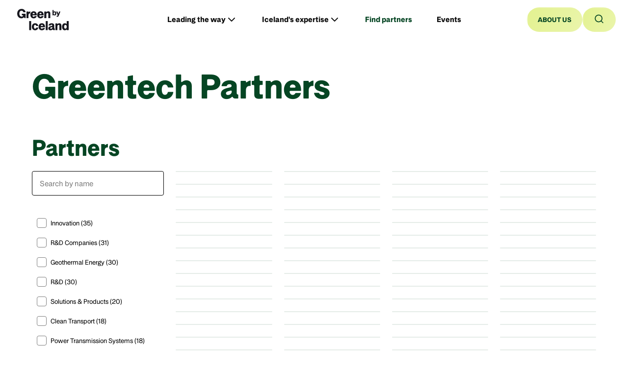

--- FILE ---
content_type: text/html; charset=utf-8
request_url: https://www.greenbyiceland.com/greentech-partners
body_size: 9990
content:
<!DOCTYPE html><!--apa8dwg5kRsHqH1UjHBdj--><html lang="en"><head><meta charSet="utf-8"/><link rel="preconnect" href="/" crossorigin=""/><meta name="viewport" content="width=device-width, initial-scale=1"/><link rel="stylesheet" href="/_next/static/chunks/8a2589f7e9f4402c.css" data-precedence="next"/><link rel="preload" as="script" fetchPriority="low" href="/_next/static/chunks/74dbec92ba8e7557.js"/><script src="/_next/static/chunks/ba274f4b28180c04.js" async=""></script><script src="/_next/static/chunks/6b49cb462e71889a.js" async=""></script><script src="/_next/static/chunks/c6dfec5161707f3e.js" async=""></script><script src="/_next/static/chunks/turbopack-95bf1056efba9e0a.js" async=""></script><script src="/_next/static/chunks/ff1a16fafef87110.js" async=""></script><script src="/_next/static/chunks/d996c681730d5fed.js" async=""></script><script src="/_next/static/chunks/02a6a1be20d3328a.js" async=""></script><script src="/_next/static/chunks/6b3d9af81df50b8a.js" async=""></script><script src="/_next/static/chunks/f9b9862d55b448f1.js" async=""></script><script src="/_next/static/chunks/5738d327ad442dcb.js" async=""></script><script src="/_next/static/chunks/b6ad33928585647e.js" async=""></script><script src="/_next/static/chunks/b10a6a79e0c45f97.js" async=""></script><script src="/_next/static/chunks/6475fe9270241f26.js" async=""></script><script src="/_next/static/chunks/7ac3ec5627b1faea.js" async=""></script><link rel="preload" href="https://www.googletagmanager.com/gtag/js?id=GTM-W7C7RHW" as="script"/><title>Green by Iceland</title><meta property="og:title" content="Green by Iceland"/><meta name="twitter:card" content="summary"/><meta name="twitter:title" content="Green by Iceland"/><link rel="icon" href="/favicon.ico?favicon.4fee65dc.ico" sizes="48x48" type="image/x-icon"/><script src="/_next/static/chunks/a6dad97d9634a72d.js" noModule=""></script></head><body><div hidden=""><!--$--><!--/$--></div><div class="layout"><div class="nav d-none d-lg-block"><div role="menubar" aria-orientation="horizontal" class="nav-desktop mx-auto position-relative" aria-label="Primary"><a class="nav-desktop__wordmark" href="/"><div class="wordmark"><img alt="Green by Iceland wordmark" loading="lazy" width="120" height="50" decoding="async" data-nimg="1" class="d-none d-lg-block" style="color:transparent" src="/wordmarks/black-stacked.svg"/><img alt="Green by Iceland wordmark" loading="lazy" width="150" height="50" decoding="async" data-nimg="1" class="d-block d-lg-none" style="color:transparent" src="/wordmarks/black-horizontal.svg"/></div></a><div class="nav-desktop__links"></div><div class="nav-desktop__cta"><a class="" href="/about-us"><button class="isst-button isst-button--primary"><span class="isst-button__label"><p>About us</p></span></button></a><a class="isst-button" href="/search"><svg xmlns="http://www.w3.org/2000/svg" width="24" height="24" viewBox="0 0 24 24" fill="none" stroke="currentColor" stroke-width="2" stroke-linecap="round" stroke-linejoin="round"><circle cx="11" cy="11" r="8"></circle><line x1="21" y1="21" x2="16.65" y2="16.65"></line></svg></a></div></div></div><div class="nav d-block d-lg-none"><div role="menubar" aria-orientation="horizontal" class="nav-mobile container mx-auto position-relative" aria-label="Primary"><a class="nav-mobile__wordmark" href="/"><div class="wordmark"><img alt="Green by Iceland wordmark" loading="lazy" width="120" height="50" decoding="async" data-nimg="1" class="d-none d-lg-block" style="color:transparent" src="/wordmarks/black-stacked.svg"/><img alt="Green by Iceland wordmark" loading="lazy" width="150" height="50" decoding="async" data-nimg="1" class="d-block d-lg-none" style="color:transparent" src="/wordmarks/black-horizontal.svg"/></div></a><div class="nav-mobile__right-side"><a class="nav-mobile__cta" href="/about-us"><button class="isst-button isst-button--primary"><span class="isst-button__label"><p>About us</p></span></button></a><a class="nav-mobile__search isst-button" href="/search"><svg xmlns="http://www.w3.org/2000/svg" width="24" height="24" viewBox="0 0 24 24" fill="none" stroke="currentColor" stroke-width="2" stroke-linecap="round" stroke-linejoin="round"><circle cx="11" cy="11" r="8"></circle><line x1="21" y1="21" x2="16.65" y2="16.65"></line></svg></a><button aria-expanded="false" aria-haspopup="dialog" class="nav-mobile__burger isst-button"><svg xmlns="http://www.w3.org/2000/svg" width="24" height="24" viewBox="0 0 24 24" fill="none" stroke="#0d0d0d" stroke-width="2" stroke-linecap="round" stroke-linejoin="round"><line x1="3" y1="12" x2="21" y2="12"></line><line x1="3" y1="6" x2="21" y2="6"></line><line x1="3" y1="18" x2="21" y2="18"></line></svg></button></div></div><span id="_R_19jb_" style="position:fixed" hidden=""></span></div><div class="pt-4"><section data-slice-type="RichText" data-slice-variation="wideContainer"><section class="page-slice-spacer--sm container article rich-text"><div class="p-0"><h1>Greentech partners</h1></div></section></section><section data-slice-type="see_all_partners_section" data-slice-variation="default"><section class="container page-slice-spacer mt-2 mt-lg-4"><h2 class="mb-2">Partners</h2><div class="see-all-logos see-all-logos--with-filters"><div class="see-all-logos__filters"><div class="position-relative d-flex flex-column flex-lg-row"><div class="position-relative w-100 mb-lg-3 mb-2"><input class="input parag--sm see-all-logos-search-input pr-2 w-100" type="search" placeholder="Search by name" value=""/></div></div><div><div class="checkbox-container"><label class="mb-0 d-flex justify-content-center align-items-center"><div class="checkbox"><input type="checkbox" value="Innovation"/></div><h6 class="checkbox__label">Innovation (35)</h6></label></div></div><div><div class="checkbox-container"><label class="mb-0 d-flex justify-content-center align-items-center"><div class="checkbox"><input type="checkbox" value="R&amp;D Companies"/></div><h6 class="checkbox__label">R&amp;D Companies (31)</h6></label></div></div><div><div class="checkbox-container"><label class="mb-0 d-flex justify-content-center align-items-center"><div class="checkbox"><input type="checkbox" value="Geothermal energy"/></div><h6 class="checkbox__label">Geothermal energy (30)</h6></label></div></div><div><div class="checkbox-container"><label class="mb-0 d-flex justify-content-center align-items-center"><div class="checkbox"><input type="checkbox" value="R&amp;D"/></div><h6 class="checkbox__label">R&amp;D (30)</h6></label></div></div><div><div class="checkbox-container"><label class="mb-0 d-flex justify-content-center align-items-center"><div class="checkbox"><input type="checkbox" value="Solutions &amp; Products"/></div><h6 class="checkbox__label">Solutions &amp; Products (20)</h6></label></div></div><div><div class="checkbox-container"><label class="mb-0 d-flex justify-content-center align-items-center"><div class="checkbox"><input type="checkbox" value="Clean Transport"/></div><h6 class="checkbox__label">Clean Transport (18)</h6></label></div></div><div><div class="checkbox-container"><label class="mb-0 d-flex justify-content-center align-items-center"><div class="checkbox"><input type="checkbox" value="Power Transmission Systems"/></div><h6 class="checkbox__label">Power Transmission Systems (18)</h6></label></div></div><div><div class="checkbox-container"><label class="mb-0 d-flex justify-content-center align-items-center"><div class="checkbox"><input type="checkbox" value="Environmental management"/></div><h6 class="checkbox__label">Environmental management (14)</h6></label></div></div><div><div class="checkbox-container"><label class="mb-0 d-flex justify-content-center align-items-center"><div class="checkbox"><input type="checkbox" value="Hydropower"/></div><h6 class="checkbox__label">Hydropower (13)</h6></label></div></div><div><div class="checkbox-container"><label class="mb-0 d-flex justify-content-center align-items-center"><div class="checkbox"><input type="checkbox" value="Renewable Energy"/></div><h6 class="checkbox__label">Renewable Energy (13)</h6></label></div></div><div><div class="checkbox-container"><label class="mb-0 d-flex justify-content-center align-items-center"><div class="checkbox"><input type="checkbox" value="Academia"/></div><h6 class="checkbox__label">Academia (11)</h6></label></div></div><div><div class="checkbox-container"><label class="mb-0 d-flex justify-content-center align-items-center"><div class="checkbox"><input type="checkbox" value="Carbon Capture &amp; Storage (CCS)"/></div><h6 class="checkbox__label">Carbon Capture &amp; Storage (CCS) (11)</h6></label></div></div><div><div class="checkbox-container"><label class="mb-0 d-flex justify-content-center align-items-center"><div class="checkbox"><input type="checkbox" value="Other renewables"/></div><h6 class="checkbox__label">Other renewables (11)</h6></label></div></div><div><div class="checkbox-container"><label class="mb-0 d-flex justify-content-center align-items-center"><div class="checkbox"><input type="checkbox" value="Circular Economy"/></div><h6 class="checkbox__label">Circular Economy (10)</h6></label></div></div><div><div class="checkbox-container"><label class="mb-0 d-flex justify-content-center align-items-center"><div class="checkbox"><input type="checkbox" value="Energy intensive industry"/></div><h6 class="checkbox__label">Energy intensive industry (10)</h6></label></div></div><div><div class="checkbox-container"><label class="mb-0 d-flex justify-content-center align-items-center"><div class="checkbox"><input type="checkbox" value="Waste Management"/></div><h6 class="checkbox__label">Waste Management (10)</h6></label></div></div><div><div class="checkbox-container"><label class="mb-0 d-flex justify-content-center align-items-center"><div class="checkbox"><input type="checkbox" value="Geothermal direct use"/></div><h6 class="checkbox__label">Geothermal direct use (8)</h6></label></div></div><div><div class="checkbox-container"><label class="mb-0 d-flex justify-content-center align-items-center"><div class="checkbox"><input type="checkbox" value="Energy Transition"/></div><h6 class="checkbox__label">Energy Transition (7)</h6></label></div></div><div><div class="checkbox-container"><label class="mb-0 d-flex justify-content-center align-items-center"><div class="checkbox"><input type="checkbox" value="Wind Power"/></div><h6 class="checkbox__label">Wind Power (7)</h6></label></div></div><div><div class="checkbox-container"><label class="mb-0 d-flex justify-content-center align-items-center"><div class="checkbox"><input type="checkbox" value="Carbon Offsets"/></div><h6 class="checkbox__label">Carbon Offsets (6)</h6></label></div></div><div><div class="checkbox-container"><label class="mb-0 d-flex justify-content-center align-items-center"><div class="checkbox"><input type="checkbox" value="Fisheries &amp; Aquaculture"/></div><h6 class="checkbox__label">Fisheries &amp; Aquaculture (5)</h6></label></div></div></div><div class="see-all-logos__card-grid see-all-logos__card-grid--with-filters"></div></div></section></section></div><!--$--><!--/$--></div><footer class="footer"><div class="container h-100 w-100 py-5"><div class="footer__top-row mb-3 pb-3"><div class="wordmark"><img alt="Green by Iceland wordmark" loading="lazy" width="120" height="50" decoding="async" data-nimg="1" class="d-none d-lg-block" style="color:transparent" src="/wordmarks/sulfur-stacked.svg"/><img alt="Green by Iceland wordmark" loading="lazy" width="150" height="50" decoding="async" data-nimg="1" class="d-block d-lg-none" style="color:transparent" src="/wordmarks/sulfur-horizontal.svg"/></div><div class="footer__top-row__socials"><a class="footer__top-row__socials__icon" aria-label="linkedIn" href="https://www.linkedin.com/company/green-by-iceland"><svg xmlns="http://www.w3.org/2000/svg" width="24" height="24" viewBox="0 0 24 24" fill="none" stroke="#054523" stroke-width="2" stroke-linecap="round" stroke-linejoin="round"><path d="M16 8a6 6 0 0 1 6 6v7h-4v-7a2 2 0 0 0-2-2 2 2 0 0 0-2 2v7h-4v-7a6 6 0 0 1 6-6z"></path><rect x="2" y="9" width="4" height="12"></rect><circle cx="4" cy="4" r="2"></circle></svg></a><a class="footer__top-row__socials__icon" aria-label="facebook" href="https://www.facebook.com/greenbyiceland"><svg xmlns="http://www.w3.org/2000/svg" width="24" height="24" viewBox="0 0 24 24" fill="none" stroke="#054523" stroke-width="2" stroke-linecap="round" stroke-linejoin="round"><path d="M18 2h-3a5 5 0 0 0-5 5v3H7v4h3v8h4v-8h3l1-4h-4V7a1 1 0 0 1 1-1h3z"></path></svg></a></div></div><div class="footer__middle-row"><div class="footer__middle-row__links"><h5 class="my-2">Green by Iceland<!-- -->‌</h5><div class="footer__middle-row__links__list"><a class="footer__middle-row__link-item" href="/about-us"><p>About us</p></a><a class="footer__middle-row__link-item" href="/greentech-partners"><p>Greentech partners</p></a><a class="footer__middle-row__link-item" href="/events"><p>Events</p></a></div></div><div class="footer__middle-row__links"><h5 class="my-2">Business Iceland<!-- -->‌</h5><div class="footer__middle-row__links__list"><a class="footer__middle-row__link-item" href="https://www.datacentersbyiceland.com/"><p>Data Centers by Iceland</p></a><a class="footer__middle-row__link-item" href="https://www.islandsstofa.is/en"><p>Business Iceland</p></a><a class="footer__middle-row__link-item" href="https://work.iceland.is/"><p>Work in Iceland</p></a><a class="footer__middle-row__link-item" href="https://www.rsc.is/"><p>Reykjavik Science City</p></a><a class="footer__middle-row__link-item" href="https://www.invest.is/"><p>Invest in Iceland</p></a><a class="footer__middle-row__link-item" href="https://visiticeland.com/"><p>Visit Iceland</p></a></div></div></div><div class="footer__bottom-row pt-5"><p>Bjargargata 1, 102 Reykjavík</p></div></div></footer><script src="/_next/static/chunks/74dbec92ba8e7557.js" id="_R_" async=""></script><script>(self.__next_f=self.__next_f||[]).push([0])</script><script>self.__next_f.push([1,"1:\"$Sreact.fragment\"\n3:I[39756,[\"/_next/static/chunks/ff1a16fafef87110.js\",\"/_next/static/chunks/d996c681730d5fed.js\"],\"default\"]\n4:I[37457,[\"/_next/static/chunks/ff1a16fafef87110.js\",\"/_next/static/chunks/d996c681730d5fed.js\"],\"default\"]\n6:I[97367,[\"/_next/static/chunks/ff1a16fafef87110.js\",\"/_next/static/chunks/d996c681730d5fed.js\"],\"OutletBoundary\"]\n8:I[11533,[\"/_next/static/chunks/ff1a16fafef87110.js\",\"/_next/static/chunks/d996c681730d5fed.js\"],\"AsyncMetadataOutlet\"]\na:I[97367,[\"/_next/static/chunks/ff1a16fafef87110.js\",\"/_next/static/chunks/d996c681730d5fed.js\"],\"ViewportBoundary\"]\nc:I[97367,[\"/_next/static/chunks/ff1a16fafef87110.js\",\"/_next/static/chunks/d996c681730d5fed.js\"],\"MetadataBoundary\"]\nd:\"$Sreact.suspense\"\nf:I[68027,[\"/_next/static/chunks/02a6a1be20d3328a.js\",\"/_next/static/chunks/6b3d9af81df50b8a.js\",\"/_next/static/chunks/f9b9862d55b448f1.js\",\"/_next/static/chunks/5738d327ad442dcb.js\",\"/_next/static/chunks/b6ad33928585647e.js\",\"/_next/static/chunks/b10a6a79e0c45f97.js\"],\"default\"]\n:HL[\"/_next/static/chunks/8a2589f7e9f4402c.css\",\"style\"]\n:HC[\"/\",\"\"]\n"])</script><script>self.__next_f.push([1,"0:{\"P\":null,\"b\":\"apa8dwg5kRsHqH1UjHBdj\",\"p\":\"\",\"c\":[\"\",\"greentech-partners\"],\"i\":false,\"f\":[[[\"\",{\"children\":[[\"uid\",\"greentech-partners\",\"d\"],{\"children\":[\"__PAGE__\",{}]}]},\"$undefined\",\"$undefined\",true],[\"\",[\"$\",\"$1\",\"c\",{\"children\":[[[\"$\",\"link\",\"0\",{\"rel\":\"stylesheet\",\"href\":\"/_next/static/chunks/8a2589f7e9f4402c.css\",\"precedence\":\"next\",\"crossOrigin\":\"$undefined\",\"nonce\":\"$undefined\"}],[\"$\",\"script\",\"script-0\",{\"src\":\"/_next/static/chunks/02a6a1be20d3328a.js\",\"async\":true,\"nonce\":\"$undefined\"}],[\"$\",\"script\",\"script-1\",{\"src\":\"/_next/static/chunks/6b3d9af81df50b8a.js\",\"async\":true,\"nonce\":\"$undefined\"}],[\"$\",\"script\",\"script-2\",{\"src\":\"/_next/static/chunks/f9b9862d55b448f1.js\",\"async\":true,\"nonce\":\"$undefined\"}],[\"$\",\"script\",\"script-3\",{\"src\":\"/_next/static/chunks/5738d327ad442dcb.js\",\"async\":true,\"nonce\":\"$undefined\"}],[\"$\",\"script\",\"script-4\",{\"src\":\"/_next/static/chunks/b6ad33928585647e.js\",\"async\":true,\"nonce\":\"$undefined\"}],[\"$\",\"script\",\"script-5\",{\"src\":\"/_next/static/chunks/b10a6a79e0c45f97.js\",\"async\":true,\"nonce\":\"$undefined\"}]],\"$L2\"]}],{\"children\":[[\"uid\",\"greentech-partners\",\"d\"],[\"$\",\"$1\",\"c\",{\"children\":[null,[\"$\",\"$L3\",null,{\"parallelRouterKey\":\"children\",\"error\":\"$undefined\",\"errorStyles\":\"$undefined\",\"errorScripts\":\"$undefined\",\"template\":[\"$\",\"$L4\",null,{}],\"templateStyles\":\"$undefined\",\"templateScripts\":\"$undefined\",\"notFound\":\"$undefined\",\"forbidden\":\"$undefined\",\"unauthorized\":\"$undefined\"}]]}],{\"children\":[\"__PAGE__\",[\"$\",\"$1\",\"c\",{\"children\":[\"$L5\",[[\"$\",\"script\",\"script-0\",{\"src\":\"/_next/static/chunks/6475fe9270241f26.js\",\"async\":true,\"nonce\":\"$undefined\"}],[\"$\",\"script\",\"script-1\",{\"src\":\"/_next/static/chunks/7ac3ec5627b1faea.js\",\"async\":true,\"nonce\":\"$undefined\"}]],[\"$\",\"$L6\",null,{\"children\":[\"$L7\",[\"$\",\"$L8\",null,{\"promise\":\"$@9\"}]]}]]}],{},null,false]},null,false]},null,false],[\"$\",\"$1\",\"h\",{\"children\":[null,[[\"$\",\"$La\",null,{\"children\":\"$Lb\"}],null],[\"$\",\"$Lc\",null,{\"children\":[\"$\",\"div\",null,{\"hidden\":true,\"children\":[\"$\",\"$d\",null,{\"fallback\":null,\"children\":\"$Le\"}]}]}]]}],false]],\"m\":\"$undefined\",\"G\":[\"$f\",[[\"$\",\"link\",\"0\",{\"rel\":\"stylesheet\",\"href\":\"/_next/static/chunks/8a2589f7e9f4402c.css\",\"precedence\":\"next\",\"crossOrigin\":\"$undefined\",\"nonce\":\"$undefined\"}]]],\"s\":false,\"S\":true}\n"])</script><script>self.__next_f.push([1,"b:[[\"$\",\"meta\",\"0\",{\"charSet\":\"utf-8\"}],[\"$\",\"meta\",\"1\",{\"name\":\"viewport\",\"content\":\"width=device-width, initial-scale=1\"}]]\n7:null\n"])</script><script>self.__next_f.push([1,"10:I[52157,[\"/_next/static/chunks/02a6a1be20d3328a.js\",\"/_next/static/chunks/6b3d9af81df50b8a.js\",\"/_next/static/chunks/f9b9862d55b448f1.js\",\"/_next/static/chunks/5738d327ad442dcb.js\",\"/_next/static/chunks/b6ad33928585647e.js\",\"/_next/static/chunks/b10a6a79e0c45f97.js\",\"/_next/static/chunks/6475fe9270241f26.js\",\"/_next/static/chunks/7ac3ec5627b1faea.js\"],\"PreloadChunks\"]\n12:I[27201,[\"/_next/static/chunks/ff1a16fafef87110.js\",\"/_next/static/chunks/d996c681730d5fed.js\"],\"IconMark\"]\n"])</script><script>self.__next_f.push([1,"5:[\"$\",\"div\",null,{\"className\":\"pt-4\",\"children\":[null,[\"$\",\"$1\",\"RichText$af3e04ce-73cb-45ca-8ad6-cd0143387d33\",{\"children\":[[\"$\",\"$L10\",null,{\"moduleIds\":[\"11168207181929573006\"]}],[\"$\",\"section\",null,{\"data-slice-type\":\"RichText\",\"data-slice-variation\":\"wideContainer\",\"children\":[\"$\",\"section\",null,{\"className\":\"page-slice-spacer--sm container article rich-text\",\"children\":[\"$\",\"div\",null,{\"className\":\"p-0\",\"children\":[[\"$\",\"h1\",\"744\",{\"dir\":\"$undefined\",\"children\":[[\"$\",\"$1\",\"743\",{\"children\":[[\"$\",\"$1\",\"0__line\",{\"children\":\"Greentech partners\"}]]}]]}]]}]}]}]]}],[\"$\",\"$1\",\"see_all_partners_section$0081a210-eb2d-417a-99be-3e817077130a\",{\"children\":[[\"$\",\"$L10\",null,{\"moduleIds\":[\"3156500260989162266\"]}],\"$L11\"]}],null]}]\n"])</script><script>self.__next_f.push([1,"9:{\"metadata\":[[\"$\",\"title\",\"0\",{\"children\":\"Green by Iceland\"}],[\"$\",\"meta\",\"1\",{\"property\":\"og:title\",\"content\":\"Green by Iceland\"}],[\"$\",\"meta\",\"2\",{\"name\":\"twitter:card\",\"content\":\"summary\"}],[\"$\",\"meta\",\"3\",{\"name\":\"twitter:title\",\"content\":\"Green by Iceland\"}],[\"$\",\"link\",\"4\",{\"rel\":\"icon\",\"href\":\"/favicon.ico?favicon.4fee65dc.ico\",\"sizes\":\"48x48\",\"type\":\"image/x-icon\"}],[\"$\",\"$L12\",\"5\",{}]],\"error\":null,\"digest\":\"$undefined\"}\ne:\"$9:metadata\"\n"])</script><script>self.__next_f.push([1,"13:I[79520,[\"/_next/static/chunks/02a6a1be20d3328a.js\",\"/_next/static/chunks/6b3d9af81df50b8a.js\",\"/_next/static/chunks/f9b9862d55b448f1.js\",\"/_next/static/chunks/5738d327ad442dcb.js\",\"/_next/static/chunks/b6ad33928585647e.js\",\"/_next/static/chunks/b10a6a79e0c45f97.js\",\"/_next/static/chunks/6475fe9270241f26.js\",\"/_next/static/chunks/7ac3ec5627b1faea.js\"],\"\"]\n14:I[44906,[\"/_next/static/chunks/02a6a1be20d3328a.js\",\"/_next/static/chunks/6b3d9af81df50b8a.js\",\"/_next/static/chunks/f9b9862d55b448f1.js\",\"/_next/static/chunks/5738d327ad442dcb.js\",\"/_next/static/chunks/b6ad33928585647e.js\",\"/_next/static/chunks/b10a6a79e0c45f97.js\"],\"Navbar\"]\n15:I[22016,[\"/_next/static/chunks/02a6a1be20d3328a.js\",\"/_next/static/chunks/6b3d9af81df50b8a.js\",\"/_next/static/chunks/f9b9862d55b448f1.js\",\"/_next/static/chunks/5738d327ad442dcb.js\",\"/_next/static/chunks/b6ad33928585647e.js\",\"/_next/static/chunks/b10a6a79e0c45f97.js\",\"/_next/static/chunks/6475fe9270241f26.js\",\"/_next/static/chunks/7ac3ec5627b1faea.js\"],\"default\"]\n16:I[5500,[\"/_next/static/chunks/02a6a1be20d3328a.js\",\"/_next/static/chunks/6b3d9af81df50b8a.js\",\"/_next/static/chunks/f9b9862d55b448f1.js\",\"/_next/static/chunks/5738d327ad442dcb.js\",\"/_next/static/chunks/b6ad33928585647e.js\",\"/_next/static/chunks/b10a6a79e0c45f97.js\",\"/_next/static/chunks/6475fe9270241f26.js\",\"/_next/static/chunks/7ac3ec5627b1faea.js\"],\"Image\"]\n"])</script><script>self.__next_f.push([1,"2:[\"$\",\"html\",null,{\"lang\":\"en\",\"children\":[[\"$\",\"body\",null,{\"children\":[[[\"$\",\"$L13\",null,{\"src\":\"https://www.googletagmanager.com/gtag/js?id=GTM-W7C7RHW\",\"strategy\":\"afterInteractive\"}],[\"$\",\"$L13\",null,{\"id\":\"google-analytics\",\"strategy\":\"afterInteractive\",\"children\":\"\\n                window.dataLayer = window.dataLayer || [];\\n                function gtag(){dataLayer.push(arguments);}\\n                gtag('js', new Date());\\n                gtag('config', 'GTM-W7C7RHW');\\n              \"}]],[\"$\",\"div\",null,{\"className\":\"layout\",\"children\":[[\"$\",\"$L14\",null,{\"links\":[{\"url\":\"/\",\"label\":\"Leading the way\",\"submenu\":[{\"url\":\"/renewable-energy\",\"label\":\"History\"},{\"url\":\"/carbon-neutrality\",\"label\":\"Carbon neutrality\"},{\"url\":\"/international-projects\",\"label\":\"International projects\"},{\"url\":\"/sustainability-stories\",\"label\":\"Sustainability stories\"}]},{\"url\":\"/\",\"label\":\"Iceland's expertise\",\"submenu\":[{\"url\":\"/geothermal-energy\",\"label\":\"Geothermal energy\"},{\"url\":\"/hydropower\",\"label\":\"Hydropower\"},{\"url\":\"/power-transmission-systems\",\"label\":\"Power transmission systems\"},{\"url\":\"/ccus\",\"label\":\"CCUS\"},{\"url\":\"/green-innovation\",\"label\":\"Green industry transition\"}]},{\"url\":\"/greentech-partners\",\"label\":\"Find partners\",\"submenu\":[]},{\"url\":\"/events\",\"label\":\"Events\",\"submenu\":[]}],\"cta\":{\"label\":\"About us\",\"href\":\"/about-us\"}}],[\"$\",\"$L3\",null,{\"parallelRouterKey\":\"children\",\"error\":\"$undefined\",\"errorStyles\":\"$undefined\",\"errorScripts\":\"$undefined\",\"template\":[\"$\",\"$L4\",null,{}],\"templateStyles\":\"$undefined\",\"templateScripts\":\"$undefined\",\"notFound\":[[\"$\",\"div\",null,{\"className\":\"container my-4\",\"children\":[[\"$\",\"h2\",null,{\"children\":\"Not Found\"}],[\"$\",\"p\",null,{\"className\":\"mb-3\",\"children\":\"Could not find requested resource\"}],[\"$\",\"$L15\",null,{\"href\":\"/\",\"children\":[\"$\",\"button\",null,{\"className\":\"isst-button\",\"children\":[\"$\",\"div\",null,{\"className\":\"isst-button__label\",\"children\":[\"$\",\"p\",null,{\"children\":\"Return home\"}]}]}]}]]}],[]],\"forbidden\":\"$undefined\",\"unauthorized\":\"$undefined\"}]]}],[\"$\",\"footer\",null,{\"className\":\"footer\",\"children\":[\"$\",\"div\",null,{\"className\":\"container h-100 w-100 py-5\",\"children\":[[\"$\",\"div\",null,{\"className\":\"footer__top-row mb-3 pb-3\",\"children\":[[\"$\",\"div\",null,{\"className\":\"wordmark\",\"children\":[[\"$\",\"$L16\",null,{\"className\":\"d-none d-lg-block\",\"src\":\"/wordmarks/sulfur-stacked.svg\",\"alt\":\"Green by Iceland wordmark\",\"height\":50,\"width\":120}],[\"$\",\"$L16\",null,{\"className\":\"d-block d-lg-none\",\"src\":\"/wordmarks/sulfur-horizontal.svg\",\"alt\":\"Green by Iceland wordmark\",\"height\":50,\"width\":150}]]}],[\"$\",\"div\",null,{\"className\":\"footer__top-row__socials\",\"children\":[[\"$\",\"$L15\",\"linkedIn\",{\"href\":\"https://www.linkedin.com/company/green-by-iceland\",\"className\":\"footer__top-row__socials__icon\",\"aria-label\":\"linkedIn\",\"children\":[\"$\",\"svg\",null,{\"ref\":\"$undefined\",\"xmlns\":\"http://www.w3.org/2000/svg\",\"width\":24,\"height\":24,\"viewBox\":\"0 0 24 24\",\"fill\":\"none\",\"stroke\":\"#054523\",\"strokeWidth\":\"2\",\"strokeLinecap\":\"round\",\"strokeLinejoin\":\"round\",\"children\":[[\"$\",\"path\",null,{\"d\":\"M16 8a6 6 0 0 1 6 6v7h-4v-7a2 2 0 0 0-2-2 2 2 0 0 0-2 2v7h-4v-7a6 6 0 0 1 6-6z\"}],[\"$\",\"rect\",null,{\"x\":\"2\",\"y\":\"9\",\"width\":\"4\",\"height\":\"12\"}],[\"$\",\"circle\",null,{\"cx\":\"4\",\"cy\":\"4\",\"r\":\"2\"}]]}]}],[\"$\",\"$L15\",\"facebook\",{\"href\":\"https://www.facebook.com/greenbyiceland\",\"className\":\"footer__top-row__socials__icon\",\"aria-label\":\"facebook\",\"children\":[\"$\",\"svg\",null,{\"ref\":\"$undefined\",\"xmlns\":\"http://www.w3.org/2000/svg\",\"width\":24,\"height\":24,\"viewBox\":\"0 0 24 24\",\"fill\":\"none\",\"stroke\":\"#054523\",\"strokeWidth\":\"2\",\"strokeLinecap\":\"round\",\"strokeLinejoin\":\"round\",\"children\":[\"$\",\"path\",null,{\"d\":\"M18 2h-3a5 5 0 0 0-5 5v3H7v4h3v8h4v-8h3l1-4h-4V7a1 1 0 0 1 1-1h3z\"}]}]}]]}]]}],[\"$\",\"div\",null,{\"className\":\"footer__middle-row\",\"children\":[[\"$\",\"div\",null,{\"className\":\"footer__middle-row__links\",\"children\":[[\"$\",\"h5\",null,{\"className\":\"my-2\",\"children\":[\"Green by Iceland\",\"‌\"]}],[\"$\",\"div\",null,{\"className\":\"footer__middle-row__links__list\",\"children\":[[\"$\",\"$L15\",\"/about-us\",{\"className\":\"footer__middle-row__link-item\",\"href\":\"/about-us\",\"children\":[\"$\",\"p\",null,{\"children\":\"About us\"}]}],[\"$\",\"$L15\",\"/greentech-partners\",{\"className\":\"footer__middle-row__link-item\",\"href\":\"/greentech-partners\",\"children\":[\"$\",\"p\",null,{\"children\":\"Greentech partners\"}]}],[\"$\",\"$L15\",\"/events\",{\"className\":\"footer__middle-row__link-item\",\"href\":\"/events\",\"children\":[\"$\",\"p\",null,{\"children\":\"Events\"}]}]]}]]}],[\"$\",\"div\",null,{\"className\":\"footer__middle-row__links\",\"children\":[[\"$\",\"h5\",null,{\"className\":\"my-2\",\"children\":[\"Business Iceland\",\"‌\"]}],[\"$\",\"div\",null,{\"className\":\"footer__middle-row__links__list\",\"children\":[\"$L17\",\"$L18\",\"$L19\",\"$L1a\",\"$L1b\",\"$L1c\"]}]]}]]}],\"$L1d\"]}]}]]}],\"$L1e\"]}]\n"])</script><script>self.__next_f.push([1,"17:[\"$\",\"$L15\",\"https://www.datacentersbyiceland.com/\",{\"className\":\"footer__middle-row__link-item\",\"href\":\"https://www.datacentersbyiceland.com/\",\"children\":[\"$\",\"p\",null,{\"children\":\"Data Centers by Iceland\"}]}]\n18:[\"$\",\"$L15\",\"https://www.islandsstofa.is/en\",{\"className\":\"footer__middle-row__link-item\",\"href\":\"https://www.islandsstofa.is/en\",\"children\":[\"$\",\"p\",null,{\"children\":\"Business Iceland\"}]}]\n19:[\"$\",\"$L15\",\"https://work.iceland.is/\",{\"className\":\"footer__middle-row__link-item\",\"href\":\"https://work.iceland.is/\",\"children\":[\"$\",\"p\",null,{\"children\":\"Work in Iceland\"}]}]\n1a:[\"$\",\"$L15\",\"https://www.rsc.is/\",{\"className\":\"footer__middle-row__link-item\",\"href\":\"https://www.rsc.is/\",\"children\":[\"$\",\"p\",null,{\"children\":\"Reykjavik Science City\"}]}]\n1b:[\"$\",\"$L15\",\"https://www.invest.is/\",{\"className\":\"footer__middle-row__link-item\",\"href\":\"https://www.invest.is/\",\"children\":[\"$\",\"p\",null,{\"children\":\"Invest in Iceland\"}]}]\n1c:[\"$\",\"$L15\",\"https://visiticeland.com/\",{\"className\":\"footer__middle-row__link-item\",\"href\":\"https://visiticeland.com/\",\"children\":[\"$\",\"p\",null,{\"children\":\"Visit Iceland\"}]}]\n1d:[\"$\",\"div\",null,{\"className\":\"footer__bottom-row pt-5\",\"children\":[\"$\",\"p\",null,{\"children\":\"Bjargargata 1, 102 Reykjavík\"}]}]\n"])</script><script>self.__next_f.push([1,"1f:I[32561,[\"/_next/static/chunks/02a6a1be20d3328a.js\",\"/_next/static/chunks/6b3d9af81df50b8a.js\",\"/_next/static/chunks/f9b9862d55b448f1.js\",\"/_next/static/chunks/5738d327ad442dcb.js\",\"/_next/static/chunks/b6ad33928585647e.js\",\"/_next/static/chunks/b10a6a79e0c45f97.js\",\"/_next/static/chunks/6475fe9270241f26.js\",\"/_next/static/chunks/7ac3ec5627b1faea.js\"],\"PrismicPreviewClient\"]\n1e:[\"$undefined\",[\"$\",\"$L1f\",null,{\"repositoryName\":\"green-by-iceland\",\"isDraftMode\":false}],[\"$\",\"$L13\",null,{\"src\":\"https://static.cdn.prismic.io/prismic.js?new=true\u0026repo=green-by-iceland\",\"strategy\":\"lazyOnload\"}]]\n"])</script><script>self.__next_f.push([1,"20:I[30399,[\"/_next/static/chunks/02a6a1be20d3328a.js\",\"/_next/static/chunks/6b3d9af81df50b8a.js\",\"/_next/static/chunks/f9b9862d55b448f1.js\",\"/_next/static/chunks/5738d327ad442dcb.js\",\"/_next/static/chunks/b6ad33928585647e.js\",\"/_next/static/chunks/b10a6a79e0c45f97.js\",\"/_next/static/chunks/6475fe9270241f26.js\",\"/_next/static/chunks/7ac3ec5627b1faea.js\"],\"SeeAllPartners\"]\n"])</script><script>self.__next_f.push([1,"11:[\"$\",\"section\",null,{\"data-slice-type\":\"see_all_partners_section\",\"data-slice-variation\":\"default\",\"children\":[\"$\",\"$L20\",null,{\"partners\":[{\"href\":\"/partner/vaxa\",\"name\":\"VAXA\",\"image\":{\"src\":\"https://images.prismic.io/green-by-iceland/aUVIT3NYClf9ogny_Outlook-xsv5uylk.png?auto=format,compress\u0026rect=0,0,2630,515\u0026w=2043\u0026h=400\",\"alt\":\"\"},\"tags\":[\"low carbon industry\",\"Circular Parks\",\"Algaculture\",\"R\u0026D Companies\",\"Geothermal energy\",\"Renewable Energy\",\"Agricultural Sideproducts\"]},{\"href\":\"/partner/baseload-power\",\"name\":\"Baseload Power\",\"image\":{\"src\":\"https://images.prismic.io/green-by-iceland/aTwWZXNYClf9oHQk_bp_iceland_logo_black_rgb_2000px.png?auto=format,compress\u0026rect=1,0,2000,995\u0026w=804\u0026h=400\",\"alt\":\"\"},\"tags\":[\"Geothermal direct use\",\"R\u0026D Companies\",\"Geothermal energy\",\"Renewable Energy\",\"Fisheries \u0026 Aquaculture\",\"Clean Transport\"]},{\"href\":\"/partner/climeworks\",\"name\":\"Climeworks\",\"image\":{\"src\":\"https://images.prismic.io/green-by-iceland/ZuRWP7VsGrYSvW3V_Climeworks_logo_color_nobackground.png?auto=format,compress\u0026rect=0,0,316,54\u0026w=2341\u0026h=400\",\"alt\":\"\"},\"tags\":[\"Carbon Offsets\",\"low carbon industry\",\"Carbon Credit\",\"R\u0026D Companies\",\"Innovation\",\"Renewable Energy\",\"DAC\",\"Carbon Capture \u0026 Storage (CCS)\",\"CCUS\"]},{\"href\":\"/partner/gerosion\",\"name\":\"Gerosion\",\"image\":{\"src\":\"https://images.prismic.io/green-by-iceland/f097c826-5f14-4660-a007-5754f4ad7121_gerosion_logo.png?auto=compress,format\u0026rect=0,0,282,179\u0026w=630\u0026h=400\",\"alt\":\"\"},\"tags\":[\"R\u0026D Companies\",\"Environmental management\",\"Energy intensive industry\",\"R\u0026D\",\"Waste Management\",\"Geothermal energy\"]},{\"href\":\"/partner/reykjavik-energy\",\"name\":\"Reykjavík Energy\",\"image\":{\"src\":\"https://images.prismic.io/green-by-iceland/ZovLEx5LeNNTw5fh_Reykjavik_Energy-Logo-Dark-2_Line.png?auto=format%2Ccompress\u0026rect=0%2C0%2C1000%2C326\u0026w=1227\u0026h=400\",\"alt\":\"\"},\"tags\":[\"Geothermal energy\",\"R\u0026D\",\"Innovation\",\"Clean Transport\"]},{\"href\":\"/partner/klappir-green-solutions\",\"name\":\"Klappir Green Solutions\",\"image\":{\"src\":\"https://images.prismic.io/green-by-iceland/29ce9150-53cf-435c-9661-8c6b3fb8b280_Klappir_Primary%402x.png?auto=compress,format\u0026rect=0,0,854,183\u0026w=1867\u0026h=400\",\"alt\":\"\"},\"tags\":[\"R\u0026D Companies\",\"Environmental management\"]},{\"href\":\"/partner/efla-consulting-engineers\",\"name\":\"EFLA Consulting Engineers\",\"image\":{\"src\":\"https://images.prismic.io/green-by-iceland/4cc98d3a-0498-4b27-ad58-2c27e03cb0eb_elfa_logo_transp.png?auto=compress,format\u0026rect=0,0,349,140\u0026w=997\u0026h=400\",\"alt\":\"\"},\"tags\":[\"Circular Economy\",\"Energy Transition\",\"Environmental Consultation\",\"Geothermal direct use\",\"Wind Power\",\"Environmental management\",\"Power Transmission Systems\",\"Innovation\",\"R\u0026D\",\"Waste Management\",\"Geothermal energy\",\"Renewable Energy\",\"Hydropower\",\"Clean Transport\"]},{\"href\":\"/partner/iceland-funds\",\"name\":\"Iceland Funds\",\"image\":{\"src\":\"https://images.prismic.io/green-by-iceland/de5b5d2d-cfdf-46e2-a3e9-cb7cafe6f3f1_IcelandFunds_Merki-larett_english.png?auto=compress,format\u0026rect=0,0,4950,993\u0026w=1994\u0026h=400\",\"alt\":\"\"},\"tags\":[\"Investment Companies\"]},{\"href\":\"/partner/the-blue-lagoon\",\"name\":\"The Blue Lagoon\",\"image\":{\"src\":\"https://images.prismic.io/green-by-iceland/3de14fa8-b45c-45b4-91ba-0bfec9cc2c1f_blue_lagoon_logo.png?auto=compress,format\u0026rect=0,0,300,160\u0026w=750\u0026h=400\",\"alt\":\"\"},\"tags\":[\"Circular Economy\",\"R\u0026D Companies\",\"Innovation\",\"R\u0026D\",\"Geothermal energy\"]},{\"href\":\"/partner/audna-taeknitorg-tto-iceland\",\"name\":\"Audna Tæknitorg / TTO Iceland\",\"image\":{\"src\":\"https://images.prismic.io/green-by-iceland/12312227-aada-4110-8e9c-58f150261590_audna_icon_blue.png?auto=compress,format\u0026rect=0,0,549,548\u0026w=401\u0026h=400\",\"alt\":\"\"},\"tags\":[\"R\u0026D Companies\",\"Geothermal energy\",\"Fisheries \u0026 Aquaculture\",\"Academia\"]},{\"href\":\"/partner/hs-orka\",\"name\":\"HS Orka\",\"image\":{\"src\":\"https://images.prismic.io/green-by-iceland/51c75e52-80d7-48ff-b689-0e9a6671e0ef_hsorka_silver_308_349x140.png?auto=compress,format\u0026rect=0,0,349,140\u0026w=997\u0026h=400\",\"alt\":\"\"},\"tags\":[\"Geothermal direct use\",\"Energy intensive industry\",\"Other renewables\",\"Geothermal energy\",\"Renewable Energy\",\"Hydropower\"]},{\"href\":\"/partner/bravo-earth\",\"name\":\"Bravo Earth\",\"image\":{\"src\":\"https://images.prismic.io/green-by-iceland/628e4a4a-72e9-4998-9e2c-d0f6ff30f5c7_BravoEarth+1.png?auto=compress,format\u0026rect=0,0,280,128\u0026w=875\u0026h=400\",\"alt\":\"bravo-earth-logo\"},\"tags\":[\"Environmental management\"]},{\"href\":\"/partner/svarmi\",\"name\":\"Svarmi\",\"image\":{\"src\":\"https://images.prismic.io/green-by-iceland/ef404d57-86cd-440e-b89d-1e75e4d6ab37_svarmi-01-e1552905317112.png?auto=compress,format\u0026rect=0,0,270,70\u0026w=1543\u0026h=400\",\"alt\":\"\"},\"tags\":[\"Solutions \u0026 Products\",\"Innovation\",\"R\u0026D\",\"Geothermal energy\",\"Hydropower\",\"Monitoring\u0026measurement\"]},{\"href\":\"/partner/ymir-technologies\",\"name\":\"Ýmir Technologies\",\"image\":{\"src\":\"https://images.prismic.io/green-by-iceland/907e0689-8652-4463-b1ba-7aaabc6c1a34_Ymir_logo_black.png?auto=compress,format\u0026rect=0,0,1181,481\u0026w=982\u0026h=400\",\"alt\":\"\"},\"tags\":[\"Circular Economy\",\"Solutions \u0026 Products\",\"Other renewables\",\"Waste Management\",\"Clean Transport\"]},{\"href\":\"/partner/geosilica-iceland\",\"name\":\"Geosilica Iceland\",\"image\":{\"src\":\"https://images.prismic.io/green-by-iceland/1dab5d90-2e5b-4e53-afc7-a0464eb13aa6_GeoSilica_logo_r_480x480.png?auto=compress,format\u0026rect=0,0,479,126\u0026w=1521\u0026h=400\",\"alt\":\"\"},\"tags\":[\"R\u0026D Companies\",\"Innovation\",\"R\u0026D\",\"Geothermal energy\"]},{\"href\":\"/partner/basalt\",\"name\":\"Basalt\",\"image\":{\"src\":\"https://images.prismic.io/green-by-iceland/ab270c2c-5081-4c4a-ab91-b7190ac01cbb_basalt.png?auto=compress,format\u0026rect=0,0,225,225\u0026w=400\u0026h=400\",\"alt\":\"\"},\"tags\":[\"Architecture\",\"Geothermal energy\"]},{\"href\":\"/partner/carbon-recycling-international\",\"name\":\"Carbon Recycling International\",\"image\":{\"src\":\"https://images.prismic.io/green-by-iceland/ZiumUPPdc1huK3lW_6OrecYWwfCSS0jJCi6p96ZX8sGSViCACNHAyYeob.png?auto=format%2Ccompress\u0026rect=0%2C0%2C500%2C153\u0026w=1307\u0026h=400\",\"alt\":\"\"},\"tags\":[\"Clean Transport\",\"R\u0026D Companies\",\"Carbon Capture \u0026 Storage (CCS)\"]},{\"href\":\"/partner/the-agricultural-university-of-iceland\",\"name\":\"The Agricultural University of Iceland\",\"image\":{\"src\":\"https://images.prismic.io/green-by-iceland/3ca46854-e053-490e-b689-1a5f8e1ac133_Acricultural_Landbu%CC%81na%C3%B0arha%CC%81sko%CC%81linn-lo%CC%81go%CC%81_English+1.png?auto=compress,format\u0026rect=0,0,132,128\u0026w=413\u0026h=400\",\"alt\":\"\"},\"tags\":[\"Academia\",\"R\u0026D\",\"Innovation\"]},{\"href\":\"/partner/atmonia\",\"name\":\"Atmonia\",\"image\":{\"src\":\"https://images.prismic.io/green-by-iceland/07e91ca1-474c-4391-a594-0432d953ecc2_atmonia_logo_CS5-New-Colour-1.png?auto=compress,format\u0026rect=0,0,966,1380\u0026w=280\u0026h=400\",\"alt\":\"\"},\"tags\":[\"Solutions \u0026 Products\",\"Energy Transition\",\"R\u0026D Companies\",\"Infrastructure\",\"Other renewables\",\"Innovation\",\"R\u0026D\"]},{\"href\":\"/partner/icelandic-forest-service\",\"name\":\"Icelandic Forest Service\",\"image\":{\"src\":\"https://images.prismic.io/green-by-iceland/5720dfb0-a8e3-4412-b91b-e5174dcf1fb9_eng_skograektin-horiz-rgb.jpg?auto=compress,format\u0026rect=0,0,1024,401\u0026w=1021\u0026h=400\",\"alt\":\"\"},\"tags\":[\"R\u0026D Companies\",\"Academia\",\"Afforestation\",\"Carbon Capture \u0026 Storage (CCS)\"]},{\"href\":\"/partner/landsvirkjun\",\"name\":\"Landsvirkjun\",\"image\":{\"src\":\"https://images.prismic.io/green-by-iceland/7773fc86-1334-43c2-9d9d-411fcef200fd_Large-Merki+%C3%AD+lit+%E2%80%93+hv%C3%ADtur+bakgrunnur+%281%29.jpg?auto=compress,format\u0026rect=0,0,1920,576\u0026w=1333\u0026h=400\",\"alt\":\"\"},\"tags\":[\"Circular Parks\",\"Wind Power\",\"Environmental management\",\"Geothermal energy\",\"Hydropower\"]},{\"href\":\"/partner/icetec\",\"name\":\"IceTec\",\"image\":{\"src\":\"https://images.prismic.io/green-by-iceland/3358a497-ec39-4a15-abd2-27701288b21b_icetec.JPG?auto=compress,format\u0026rect=0,0,802,990\u0026w=324\u0026h=400\",\"alt\":\"Icetec logo\"},\"tags\":[\"R\u0026D Companies\",\"R\u0026D\",\"technology\",\"Innovation\"]},{\"href\":\"/partner/vso-consulting\",\"name\":\"VSO Consulting\",\"image\":{\"src\":\"https://images.prismic.io/green-by-iceland/b22c3b60-9a02-462b-a31f-55d55dec96f5_VSO-Consulting-logo-RGB-web-63-300ppi.png?auto=compress,format\u0026rect=0,0,639,63\u0026w=4057\u0026h=400\",\"alt\":\"\"},\"tags\":[\"Circular Economy\",\"Solutions \u0026 Products\",\"R\u0026D Companies\",\"Environmental management\",\"Power Transmission Systems\",\"Innovation\",\"R\u0026D\",\"Waste Management\",\"Geothermal energy\",\"Carbon Capture \u0026 Storage (CCS)\",\"Clean Transport\"]},{\"href\":\"/partner/sorpa\",\"name\":\"Sorpa\",\"image\":{\"src\":\"https://images.prismic.io/green-by-iceland/00967e79-97b1-4d28-92ca-57c5928d8fca_sorpa_logo.png?auto=compress,format\u0026rect=0,0,288,210\u0026w=549\u0026h=400\",\"alt\":\"\"},\"tags\":[\"Energy Transition\",\"Other renewables\",\"Innovation\",\"R\u0026D\",\"Waste Management\",\"Clean Transport\"]},{\"href\":\"/partner/gefn\",\"name\":\"Gefn\",\"image\":{\"src\":\"https://images.prismic.io/green-by-iceland/f70b28df-aec3-4841-9665-04cb81a2d648_gefn-stor_1200.gif?auto=compress,format\u0026rect=0,0,1200,774\u0026w=620\u0026h=400\",\"alt\":\"\"},\"tags\":[\"Carbon Offsets\",\"Solutions \u0026 Products\",\"R\u0026D Companies\",\"Innovation\",\"R\u0026D\",\"Waste Management\"]},{\"href\":\"/partner/vetnis\",\"name\":\"Vetnis\",\"image\":{\"src\":\"https://images.prismic.io/green-by-iceland/2b8e9f4a-e37f-46ca-910a-2c5e0b94bd56_VetnisLogoTrans.png?auto=compress,format\u0026rect=0,0,1044,198\u0026w=2109\u0026h=400\",\"alt\":\"\"},\"tags\":[\"Solutions \u0026 Products\",\"Hydrogen\",\"Energy Transition\",\"Energy intensive industry\",\"Innovation\",\"R\u0026D\",\"Geothermal energy\",\"Clean Transport\"]},{\"href\":\"/partner/isorka\",\"name\":\"Isorka\",\"image\":{\"src\":\"https://images.prismic.io/green-by-iceland/e9d55636-7c02-4747-a9d8-9be3dcb865fc_Isorka-logo_horizontal.png?auto=compress,format\u0026rect=0,0,3379,1134\u0026w=1192\u0026h=400\",\"alt\":\"\"},\"tags\":[\"Solutions \u0026 Products\",\"Infrastructure\",\"Power Transmission Systems\",\"Other renewables\",\"Innovation\",\"Clean Transport\"]},{\"href\":\"/partner/cowi\",\"name\":\"COWI\",\"image\":{\"src\":\"https://images.prismic.io/green-by-iceland/Zroa9EaF0TcGI3Yk_COWI_logo_RGB_orange.png?auto=format,compress\u0026rect=0,0,454,255\u0026w=712\u0026h=400\",\"alt\":\"\"},\"tags\":[\"Geothermal direct use\",\"R\u0026D Companies\",\"Wind Power\",\"Environmental management\",\"Power Transmission Systems\",\"Geothermal energy\",\"Hydropower\",\"Carbon Capture \u0026 Storage (CCS)\",\"Clean Transport\"]},{\"href\":\"/partner/gagarin\",\"name\":\"Gagarin\",\"image\":{\"src\":\"https://images.prismic.io/green-by-iceland/bc7a232a-049a-4371-89be-46c515aefe9b_gagarin_logo.png?auto=compress,format\u0026rect=0,0,200,200\u0026w=400\u0026h=400\",\"alt\":\"\"},\"tags\":[\"R\u0026D\",\"Innovation\",\"Solutions \u0026 Products\",\"Education\"]},{\"href\":\"/partner/icewind\",\"name\":\"IceWind\",\"image\":{\"src\":\"https://images.prismic.io/green-by-iceland/6fde8df5-e110-4fc3-b33d-cb8830891dce_icewind-logo-gary.png?auto=compress,format\u0026rect=0,0,877,190\u0026w=1846\u0026h=400\",\"alt\":\"\"},\"tags\":[\"Wind Power\",\"R\u0026D Companies\"]},{\"href\":\"/partner/arion-bank\",\"name\":\"Arion Bank\",\"image\":{\"src\":\"https://images.prismic.io/green-by-iceland/c3e096a2-ede8-40f7-ad1a-2606ada17d1f_arion+logo.jpeg?auto=compress,format\u0026rect=0,0,516,97\u0026w=2128\u0026h=400\",\"alt\":\"\"},\"tags\":[\"Investment Companies\",\"Investment \u0026 Financing\"]},{\"href\":\"/partner/festa\",\"name\":\"Festa\",\"image\":{\"src\":\"https://images.prismic.io/green-by-iceland/dcec6110-8926-42b9-b38a-45255ae805f0_Festa_Logo.jpg?auto=compress,format\u0026rect=0,0,4813,2088\u0026w=922\u0026h=400\",\"alt\":\"\"},\"tags\":[\"Circular Economy\",\"Innovation\",\"Sustainability\"]},{\"href\":\"/partner/the-environment-agency-of-iceland\",\"name\":\"The Environment Agency of Iceland\",\"image\":{\"src\":\"https://images.prismic.io/green-by-iceland/e4aa7a31-0549-4787-a920-1754e70604a9_EIA_UST.jpg?auto=compress,format\u0026rect=0,0,337,150\u0026w=899\u0026h=400\",\"alt\":\"\"},\"tags\":[\"Environmental management\",\"Environmental certification\"]},{\"href\":\"/partner/iceland-drilling\",\"name\":\"Iceland Drilling\",\"image\":{\"src\":\"https://images.prismic.io/green-by-iceland/d91e8536-ae95-4039-b2b3-58c61bf32b88_icedr_rgb+%281%29.png?auto=compress,format\u0026rect=0,0,743,394\u0026w=754\u0026h=400\",\"alt\":\"\"},\"tags\":[\"Geothermal energy\",\"Solutions \u0026 Products\"]},{\"href\":\"/partner/samorka\",\"name\":\"Samorka\",\"image\":{\"src\":\"https://images.prismic.io/green-by-iceland/b0cd4bb1-01af-47ed-97d3-6e3bdc96006b_samorka_logo.png?auto=compress,format\u0026rect=0,0,960,195\u0026w=1969\u0026h=400\",\"alt\":\"\"},\"tags\":[\"Geothermal direct use\",\"Wind Power\",\"Power Transmission Systems\",\"Geothermal energy\",\"Hydropower\",\"Clean Transport\"]},{\"href\":\"/partner/alor\",\"name\":\"Alor\",\"image\":{\"src\":\"https://images.prismic.io/green-by-iceland/79551f91-980b-482c-be4f-d63ceee48a23_alor.jpg?auto=compress,format\u0026rect=0,0,2000,834\u0026w=959\u0026h=400\",\"alt\":\"\"},\"tags\":[\"Energy Transition\",\"Academia\",\"R\u0026D Companies\",\"Power Transmission Systems\",\"Innovation\",\"R\u0026D\",\"Renewable Energy\"]},{\"href\":\"/partner/vatnaskil\",\"name\":\"Vatnaskil\",\"image\":{\"src\":\"https://images.prismic.io/green-by-iceland/093e611e-4b57-4b75-a7d8-22160fbaf87a_vatnaskil_logo_transp.png?auto=compress,format\u0026rect=0,0,300,94\u0026w=1277\u0026h=400\",\"alt\":\"\"},\"tags\":[\"Environmental Consultation\",\"Environmental management\",\"Geothermal energy\",\"Renewable Energy\",\"Hydropower\"]},{\"href\":\"/partner/iceland-renewable-energy-cluster\",\"name\":\"Iceland Renewable Energy Cluster\",\"image\":{\"src\":\"https://images.prismic.io/green-by-iceland/a81cd8a7-acca-4d81-9ca1-9bad386b2fb3_iceland_renewableenergycluster_logo.png?auto=compress,format\u0026rect=0,0,1200,630\u0026w=762\u0026h=400\",\"alt\":\"\"},\"tags\":[\"Wind Power\",\"Power Transmission Systems\",\"Other renewables\",\"Geothermal energy\",\"Renewable Energy\",\"Hydropower\"]},{\"href\":\"/partner/verkis\",\"name\":\"Verkís\",\"image\":{\"src\":\"https://images.prismic.io/green-by-iceland/78e31d24-685c-4691-ae3f-891d2eed2a7b_verkis_silver_308.png?auto=format,compress\u0026rect=0,0,349,140\u0026w=997\u0026h=400\",\"alt\":\"\"},\"tags\":[\"Solutions \u0026 Products\",\"Wetland Restoration\",\"Environmental management\",\"Power Transmission Systems\",\"Energy intensive industry\",\"Other renewables\",\"Innovation\",\"R\u0026D\",\"Waste Management\",\"Geothermal energy\",\"Afforestation\",\"Hydropower\",\"Clean Transport\"]},{\"href\":\"/partner/reykjavik-geothermal\",\"name\":\"Reykjavík Geothermal\",\"image\":{\"src\":\"https://images.prismic.io/green-by-iceland/1914df77-14c2-44c4-abf4-893476bf13ff_RG_logo.png?auto=compress,format\u0026rect=0,0,512,177\u0026w=1157\u0026h=400\",\"alt\":\"\"},\"tags\":[\"R\u0026D Companies\",\"Other renewables\",\"Innovation\",\"R\u0026D\",\"Geothermal energy\"]},{\"href\":\"/partner/veitur\",\"name\":\"Veitur Utilities PLC\",\"image\":{\"src\":\"https://images.prismic.io/green-by-iceland/4807a486-51f0-4691-9922-ade07e8ad95c_veitur-logo-10-cm.png?auto=compress,format\u0026rect=0,0,1181,1181\u0026w=400\u0026h=400\",\"alt\":\"\"},\"tags\":[\"Geothermal energy\",\"Geothermal direct use\",\"R\u0026D Companies\",\"Power Transmission Systems\"]},{\"href\":\"/partner/terra\",\"name\":\"Terra\",\"image\":{\"src\":\"https://images.prismic.io/green-by-iceland/5d0dea89-1824-4ed8-9e48-7ef7a7564aa7_terra-logo-blue-png.png?auto=compress,format\u0026rect=0,0,2953,2953\u0026w=400\u0026h=400\",\"alt\":\"\"},\"tags\":[\"Circular Economy\",\"Solutions \u0026 Products\",\"R\u0026D Companies\",\"R\u0026D\",\"Waste Management\"]},{\"href\":\"/partner/meniga\",\"name\":\"Meniga\",\"image\":{\"src\":\"https://images.prismic.io/green-by-iceland/67f967f7-8162-4fbd-ac38-1b6071b23697_meniga+logo.png?auto=compress,format\u0026rect=0,0,362,139\u0026w=1042\u0026h=400\",\"alt\":\"\"},\"tags\":[\"Carbon Offsets\",\"Solutions \u0026 Products\",\"Environmental management\",\"Innovation\",\"Monitoring\u0026measurement\"]},{\"href\":\"/partner/arctic-green-energy\",\"name\":\"Arctic Green Energy\",\"image\":{\"src\":\"https://images.prismic.io/green-by-iceland/39154589-29c7-44c0-9de6-68a3623913df_arctic+green+energy+_logo.png?auto=compress,format\u0026rect=0,0,512,256\u0026w=800\u0026h=400\",\"alt\":\"\"},\"tags\":[\"Solutions \u0026 Products\",\"R\u0026D Companies\",\"Other renewables\",\"Innovation\",\"Geothermal energy\"]},{\"href\":\"/partner/optitog\",\"name\":\"Optitog\",\"image\":{\"src\":\"https://images.prismic.io/green-by-iceland/94d5aa4a-964d-43ef-8bd9-e0af72abddaa_optitog-hvitt.png?auto=compress,format\u0026rect=0,0,200,200\u0026w=400\u0026h=400\",\"alt\":\"\"},\"tags\":[\"Fisheries \u0026 Aquaculture\"]},{\"href\":\"/partner/yorth-group\",\"name\":\"Yorth Group\",\"image\":{\"src\":\"https://images.prismic.io/green-by-iceland/3ac069d7-5554-477d-a4d9-a8f7d6170660_yorth_logo_no_dots_rgb.png?auto=compress,format\u0026rect=0,0,424,191\u0026w=888\u0026h=400\",\"alt\":\"\"},\"tags\":[\"Circular Economy\",\"Energy Transition\",\"R\u0026D Companies\",\"Associations \u0026 clusters\",\"Innovation\",\"Renewable Energy\",\"Clean Transport\"]},{\"href\":\"/partner/international-carbon-registry\",\"name\":\"International Carbon Registry\",\"image\":{\"src\":\"https://images.prismic.io/green-by-iceland/ZuwEYbVsGrYSvlZ4_ICR-Logoartboard.png?auto=format,compress\u0026rect=0,0,3157,1776\u0026w=711\u0026h=400\",\"alt\":\"\"},\"tags\":[\"Carbon Offsets\",\"Circular Economy\",\"Investment \u0026 Financing\",\"Energy Transition\",\"Carbon Credit\",\"R\u0026D Companies\",\"Innovation\",\"Renewable Energy\",\"Clean Transport\",\"Monitoring\u0026measurement\"]},{\"href\":\"/partner/the-icelandic-centre-for-research-icr\",\"name\":\"The Icelandic Centre for Research (ICR)\",\"image\":{\"src\":\"https://images.prismic.io/green-by-iceland/9b1044c3-841d-4c07-864a-7df8487671a2_rannis.png?auto=compress,format\u0026rect=0,0,384,85\u0026w=1807\u0026h=400\",\"alt\":\"\"},\"tags\":[\"R\u0026D\",\"Innovation\",\"Grants\",\"Academia\"]},{\"href\":\"/partner/greenbytes\",\"name\":\"Greenbytes\",\"image\":{\"src\":\"https://images.prismic.io/green-by-iceland/Zv0byrVsGrYSwRYw_Logomarkpurple.png?auto=format,compress\u0026rect=0,0,1681,850\u0026w=791\u0026h=400\",\"alt\":\"\"},\"tags\":[\"Solutions \u0026 Products\",\"Food Waste\",\"R\u0026D Companies\",\"Innovation\",\"R\u0026D\",\"Waste Management\"]},{\"href\":\"/partner/university-of-iceland\",\"name\":\"University of Iceland\",\"image\":{\"src\":\"https://images.prismic.io/green-by-iceland/d703ed07-5d77-491e-8e91-6de059975c96_hi-logo_transparent-black-en.png?auto=compress,format\u0026rect=0,0,2458,540\u0026w=1821\u0026h=400\",\"alt\":\"\"},\"tags\":[\"Academia\",\"R\u0026D Companies\"]},{\"href\":\"/partner/alcoa\",\"name\":\"Alcoa\",\"image\":{\"src\":\"https://images.prismic.io/green-by-iceland/dfa958ff-f915-44d4-a806-5ad46e0019f9_alcoa.jpg?auto=compress,format\u0026rect=0,0,1000,335\u0026w=1194\u0026h=400\",\"alt\":\"\"},\"tags\":[\"Energy intensive industry\",\"Hydropower\",\"Power Transmission Systems\"]},{\"href\":\"/partner/on-power\",\"name\":\"ON Power\",\"image\":{\"src\":\"https://images.prismic.io/green-by-iceland/dc4f15ac-88bb-4913-bf1d-ea84ca971e63_ON-Power-logo-rgb.jpg?auto=format,compress\u0026rect=0,0,1259,762\u0026w=661\u0026h=400\",\"alt\":\"\"},\"tags\":[\"Geothermal direct use\",\"R\u0026D Companies\",\"Wind Power\",\"Environmental management\",\"Power Transmission Systems\",\"Geothermal energy\",\"Hydropower\",\"Carbon Capture \u0026 Storage (CCS)\",\"Clean Transport\"]},{\"href\":\"/partner/rio-tinto-iceland\",\"name\":\"Rio Tinto Iceland\",\"image\":{\"src\":\"https://images.prismic.io/green-by-iceland/8c7bda16-c8c4-4a4b-996b-24a8eede01ba_riotinto.JPG?auto=compress,format\u0026rect=0,0,838,307\u0026w=1092\u0026h=400\",\"alt\":\"Rio Tinto\"},\"tags\":[\"Renewable Energy\",\"Energy intensive industry\"]},{\"href\":\"/partner/resource-international\",\"name\":\"Resource International\",\"image\":{\"src\":\"https://images.prismic.io/green-by-iceland/ed9fcfcb-8233-4735-8ff8-f1dd51218694_ReSource-International-Logo-Color-Light-Backgrounds-Header.png?auto=compress,format\u0026rect=0,0,250,70\u0026w=1429\u0026h=400\",\"alt\":\"\"},\"tags\":[\"Environmental Consultation\",\"Energy intensive industry\",\"Other renewables\",\"Innovation\",\"R\u0026D\"]},{\"href\":\"/partner/rarik\",\"name\":\"Rarik\",\"image\":{\"src\":\"https://images.prismic.io/green-by-iceland/29c57f2e-9e34-4344-9d7b-fb2a4dbe5b0c_rarik_logo.jpg?auto=compress,format\u0026rect=0,0,1200,513\u0026w=936\u0026h=400\",\"alt\":\"\"},\"tags\":[\"Power Transmission Systems\"]},{\"href\":\"/partner/orkusalan\",\"name\":\"Orkusalan\",\"image\":{\"src\":\"https://images.prismic.io/green-by-iceland/71030e98-6bae-414d-8bf8-f35f921cadb8_orkusalan-logo_print.png?auto=compress,format\u0026rect=0,0,3329,1203\u0026w=1107\u0026h=400\",\"alt\":\"\"},\"tags\":[\"Hydropower\",\"Renewable Energy\"]},{\"href\":\"/partner/nordural\",\"name\":\"Norðurál\",\"image\":{\"src\":\"https://images.prismic.io/green-by-iceland/6727e627-e03f-40ef-bda0-4297c37950d6_NA_merki_standandi.png?auto=compress,format\u0026rect=0,0,793,891\u0026w=356\u0026h=400\",\"alt\":\"\"},\"tags\":[\"Energy intensive industry\"]},{\"href\":\"/partner/landsnet\",\"name\":\"Landsnet\",\"image\":{\"src\":\"https://images.prismic.io/green-by-iceland/891ea5e0-33c2-495f-9118-1867f6b9d1ab_1280px-Landsnet_logo.png?auto=compress,format\u0026rect=0,0,1280,174\u0026w=2943\u0026h=400\",\"alt\":\"\"},\"tags\":[\"Power Transmission Systems\",\"R\u0026D\",\"Innovation\",\"Clean Transport\"]},{\"href\":\"/partner/hd-technical-services\",\"name\":\"HD Technical Services\",\"image\":{\"src\":\"https://images.prismic.io/green-by-iceland/Zv_aerVsGrYSwXmn_download.jpeg?auto=format,compress\u0026rect=0,0,1018,360\u0026w=1131\u0026h=400\",\"alt\":\"\"},\"tags\":[\"Geothermal energy\",\"Renewable Energy\",\"Solutions \u0026 Products\"]},{\"href\":\"/partner/the-soil-conservation-service-of-iceland-scsi\",\"name\":\"The Soil Conservation Service of Iceland (SCSI)\",\"image\":{\"src\":\"https://images.prismic.io/green-by-iceland/d0e71ceb-4eaa-4bb0-90ef-053b25c8097b_landgraedslan-01.png?auto=compress,format\u0026rect=0,0,348,337\u0026w=413\u0026h=400\",\"alt\":\"\"},\"tags\":[\"Afforestation\",\"R\u0026D Companies\",\"Carbon Capture \u0026 Storage (CCS)\",\"Academia\"]},{\"href\":\"/partner/lota\",\"name\":\"Lota\",\"image\":{\"src\":\"https://images.prismic.io/green-by-iceland/47b4423c-6402-47d4-97bd-4a57d9936a28_lota_2.jpg?auto=compress,format\u0026rect=0,0,674,650\u0026w=415\u0026h=400\",\"alt\":\"\"},\"tags\":[\"Solutions \u0026 Products\",\"R\u0026D Companies\",\"Environmental management\",\"Power Transmission Systems\",\"Other renewables\",\"Innovation\",\"R\u0026D\",\"Hydropower\",\"Fisheries \u0026 Aquaculture\",\"Clean Transport\"]},{\"href\":\"/partner/hopp\",\"name\":\"HOPP\",\"image\":{\"src\":\"https://images.prismic.io/green-by-iceland/9536dd9b-d11d-424d-8470-94a623d9f067_hopp.png?auto=compress,format\u0026rect=0,0,800,584\u0026w=548\u0026h=400\",\"alt\":\"\"},\"tags\":[\"Clean Transport\",\"Solutions \u0026 Products\"]},{\"href\":\"/partner/ankeri-solutions\",\"name\":\"Ankeri Solutions\",\"image\":{\"src\":\"https://images.prismic.io/green-by-iceland/f085948c-95fb-4b98-aa93-9585b46f3883_ankeri_logo.png?auto=compress,format\u0026rect=0,0,650,650\u0026w=400\u0026h=400\",\"alt\":\"\"},\"tags\":[\"Solutions \u0026 Products\",\"R\u0026D Companies\",\"Innovation\",\"R\u0026D\",\"Fisheries \u0026 Aquaculture\"]},{\"href\":\"/partner/pure-north-recycling\",\"name\":\"Pure North Recycling\",\"image\":{\"src\":\"https://images.prismic.io/green-by-iceland/Zv_eN7VsGrYSwXpG_pure-north-original-full.png?auto=format,compress\u0026rect=1,0,7999,4500\u0026w=711\u0026h=400\",\"alt\":\"\"},\"tags\":[\"Carbon Offsets\",\"Circular Economy\",\"Solutions \u0026 Products\",\"Environmental management\",\"Innovation\",\"R\u0026D\",\"Waste Management\",\"Geothermal energy\"]},{\"href\":\"/partner/kolvidur\",\"name\":\"Kolvidur\",\"image\":{\"src\":\"https://images.prismic.io/green-by-iceland/cfc98bdd-78c8-4134-81ba-911a14f65986_Kolvidur-logo-m_texta-1.png?auto=compress,format\u0026rect=0,0,500,280\u0026w=714\u0026h=400\",\"alt\":\"\"},\"tags\":[\"Carbon Offsets\",\"Circular Economy\",\"Innovation\",\"R\u0026D\",\"Carbon Capture \u0026 Storage (CCS)\"]},{\"href\":\"/partner/iceland-geosurvey-isor\",\"name\":\"Iceland Geosurvey (ISOR)\",\"image\":{\"src\":\"https://images.prismic.io/green-by-iceland/a8a224fa-1e66-4d3d-9921-409d3aee632e_isor-iceland_geosurvey_0.jpg?auto=compress,format\u0026rect=0,0,709,709\u0026w=400\u0026h=400\",\"alt\":\"\"},\"tags\":[\"Academia\",\"Energy intensive industry\",\"Innovation\",\"R\u0026D\",\"Geothermal energy\",\"Carbon Capture \u0026 Storage (CCS)\"]},{\"href\":\"/partner/sea-growth\",\"name\":\"Sea Growth\",\"image\":{\"src\":\"https://images.prismic.io/green-by-iceland/Zw_Er4F3NbkBXhjA_IMG_3316.jpeg?auto=format,compress\u0026rect=0,1,1170,1660\u0026w=282\u0026h=400\",\"alt\":\"\"},\"tags\":[\"electricity\",\"innovation\",\"Power Transmission Systems\"]},{\"href\":\"/partner/carbfix\",\"name\":\"Carbfix\",\"image\":{\"src\":\"https://images.prismic.io/green-by-iceland/aMLW0GGNHVfTPDIE_Carbfix-merki--Carbon-blue-.png?auto=format,compress\u0026rect=0,1,3300,2548\u0026w=518\u0026h=400\",\"alt\":\"\"},\"tags\":[\"Solutions \u0026 Products\",\"Academia\",\"Energy intensive industry\",\"Innovation\",\"R\u0026D\",\"Geothermal energy\",\"Carbon Capture \u0026 Storage (CCS)\"]},{\"href\":\"/partner/georg\",\"name\":\"GEORG\",\"image\":{\"src\":\"https://images.prismic.io/green-by-iceland/2778398f-fd65-49ad-8ff8-f6fad437692f_georg-logo.jpg?auto=compress,format\u0026rect=0,0,827,764\u0026w=433\u0026h=400\",\"alt\":\"\"},\"tags\":[\"Academia\",\"R\u0026D\",\"Geothermal energy\",\"Innovation clusters\",\"Carbon Capture \u0026 Storage (CCS)\"]},{\"href\":\"/partner/laki-power\",\"name\":\"Laki Power\",\"image\":{\"src\":\"https://images.prismic.io/green-by-iceland/70949748-8675-4860-9708-2256ef9e705f_Laki+Power+logo+with+text.png?auto=compress,format\u0026rect=0,0,1166,2120\u0026w=220\u0026h=400\",\"alt\":\"\"},\"tags\":[\"Power Transmission Systems\",\"R\u0026D Companies\",\"Innovation\",\"R\u0026D\"]},{\"href\":\"/partner/snerpa-power\",\"name\":\"Snerpa Power\",\"image\":{\"src\":\"https://images.prismic.io/green-by-iceland/Zw6F5oF3NbkBXeEH_Regular-3-.png?auto=format,compress\u0026rect=0,0,3158,571\u0026w=2212\u0026h=400\",\"alt\":\"\"},\"tags\":[\"electricity\",\"innovation\",\"Power Transmission Systems\"]},{\"href\":\"/partner/geg-power\",\"name\":\"GEG Power\",\"image\":{\"src\":\"https://images.prismic.io/green-by-iceland/da5c0dfa-874a-40ed-a1c9-610a0df3015a_GEG-POWER-01-1024x607.png?auto=compress,format\u0026rect=0,0,1024,607\u0026w=675\u0026h=400\",\"alt\":\"\"},\"tags\":[\"Investment \u0026 Financing\",\"Academia\",\"Geothermal direct use\",\"R\u0026D Companies\",\"Infrastructure\",\"Power Transmission Systems\",\"Innovation\",\"Geothermal energy\"]}],\"title\":\"Partners\"}]}]\n"])</script></body></html>

--- FILE ---
content_type: text/html
request_url: https://green-by-iceland.prismic.io/prismic-toolbar/4.1.2/iframe.html
body_size: 7442
content:

<!DOCTYPE html>
<html>
<head>
<meta charset="utf-8">
<title>Prismic Toolbar iFrame</title>
<script>!function(e){var t={};function n(r){if(t[r])return t[r].exports;var i=t[r]={i:r,l:!1,exports:{}};return e[r].call(i.exports,i,i.exports,n),i.l=!0,i.exports}n.m=e,n.c=t,n.d=function(e,t,r){n.o(e,t)||Object.defineProperty(e,t,{enumerable:!0,get:r})},n.r=function(e){"undefined"!=typeof Symbol&&Symbol.toStringTag&&Object.defineProperty(e,Symbol.toStringTag,{value:"Module"}),Object.defineProperty(e,"__esModule",{value:!0})},n.t=function(e,t){if(1&t&&(e=n(e)),8&t)return e;if(4&t&&"object"==typeof e&&e&&e.__esModule)return e;var r=Object.create(null);if(n.r(r),Object.defineProperty(r,"default",{enumerable:!0,value:e}),2&t&&"string"!=typeof e)for(var i in e)n.d(r,i,function(t){return e[t]}.bind(null,i));return r},n.n=function(e){var t=e&&e.__esModule?function(){return e.default}:function(){return e};return n.d(t,"a",t),t},n.o=function(e,t){return Object.prototype.hasOwnProperty.call(e,t)},n.p="",n(n.s=230)}({0:function(e,t,n){"use strict";n.r(t);var r=n(8);n.d(t,"getCookie",(function(){return r.c})),n.d(t,"setCookie",(function(){return r.d})),n.d(t,"deleteCookie",(function(){return r.a})),n.d(t,"demolishCookie",(function(){return r.b}));var i=n(19);n.d(t,"Hooks",(function(){return i.a}));var o=n(20);n.d(t,"Sorter",(function(){return o.a}));var a=n(12);n.d(t,"toolbarEvents",(function(){return a.b})),n.d(t,"dispatchToolbarEvent",(function(){return a.a}));var s=n(1);n.d(t,"warn",(function(){return s.x})),n.d(t,"err",(function(){return s.g})),n.d(t,"isObject",(function(){return s.j})),n.d(t,"switchy",(function(){return s.u})),n.d(t,"fetchy",(function(){return s.h})),n.d(t,"ellipsis",(function(){return s.f})),n.d(t,"readyDOM",(function(){return s.q})),n.d(t,"wait",(function(){return s.w})),n.d(t,"delay",(function(){return s.c})),n.d(t,"stringCheck",(function(){return s.t})),n.d(t,"disabledCookies",(function(){return s.e})),n.d(t,"random",(function(){return s.p})),n.d(t,"query",(function(){return s.o})),n.d(t,"parseQuery",(function(){return s.n})),n.d(t,"copyText",(function(){return s.b})),n.d(t,"throttle",(function(){return s.v})),n.d(t,"memoize",(function(){return s.l})),n.d(t,"once",(function(){return s.m})),n.d(t,"localStorage",(function(){return s.k})),n.d(t,"getLocation",(function(){return s.i})),n.d(t,"shadow",(function(){return s.s})),n.d(t,"deleteNodes",(function(){return s.d})),n.d(t,"appendCSS",(function(){return s.a})),n.d(t,"script",(function(){return s.r}))},1:function(e,t,n){"use strict";n.d(t,"x",(function(){return i})),n.d(t,"g",(function(){return o})),n.d(t,"j",(function(){return a})),n.d(t,"u",(function(){return s})),n.d(t,"h",(function(){return c})),n.d(t,"f",(function(){return u})),n.d(t,"q",(function(){return d})),n.d(t,"w",(function(){return l})),n.d(t,"c",(function(){return p})),n.d(t,"t",(function(){return f})),n.d(t,"e",(function(){return m})),n.d(t,"p",(function(){return h})),n.d(t,"o",(function(){return w})),n.d(t,"n",(function(){return v})),n.d(t,"b",(function(){return g})),n.d(t,"v",(function(){return b})),n.d(t,"l",(function(){return S})),n.d(t,"m",(function(){return k})),n.d(t,"k",(function(){return C})),n.d(t,"i",(function(){return P})),n.d(t,"s",(function(){return T})),n.d(t,"d",(function(){return j})),n.d(t,"a",(function(){return E})),n.d(t,"r",(function(){return O}));const r=(...e)=>String.raw(...e).split("\n").map(e=>e.trim()).join("\n").trim(),i=(...e)=>console.warn("Prismic Toolbar\n\n"+r(...e)),o=(...e)=>{throw new Error("Prismic Toolbar\n\n"+r(...e))},a=e=>Boolean(e&&"object"==typeof e&&e.constructor===Object),s=(e="")=>(t={})=>"function"==typeof t[e]?t[e]():t[e]||t._||null,c=({url:e,...t})=>fetch(e,t).then(e=>e.json()),u=(e,t)=>e.length>t?e.substring(0,t-1)+"…":e,d=async()=>("complete"!==document.readyState&&await l(0),!0),l=e=>new Promise(t=>setTimeout(t,1e3*e)),p=e=>new Promise(t=>setTimeout(t,e)),f=(e,t)=>e.length>=t?e.substring(0,t)+"...":e,m=()=>!navigator.cookieEnabled,h=e=>{const t="ABCDEFGHIJKLMNOPQRSTUVWXYZabcdefghijklmnopqrstuvwxyz0123456789";return[...Array(e)].map(()=>t[Math.floor(Math.random()*t.length)]).join("")},w=e=>e?Object.entries(e).filter(e=>e[1]).map(e=>e.map(encodeURIComponent).join("=")).join("&"):"",v=e=>{if(!e)return{};const t=e.split("?")[1];return t?t.split("&").filter(e=>e).map(e=>e.split("=")).reduce((e,t)=>Object.assign(e,{[decodeURIComponent(t[0])]:t[1]&&decodeURIComponent(t[1])}),{}):{}},g=e=>navigator.clipboard?navigator.clipboard.writeText(e):y(e),y=e=>{const t=document.createElement("textarea");return t.value=e,t.style.position="fixed",document.body.appendChild(t),t.focus(),t.select(),document.queryCommandEnabled("copy")&&document.execCommand("copy"),document.body.removeChild(t),Promise.resolve(!0)},b=(e,t)=>{let n,r,i=-1/0;return function(){const o=Date.now()-i,a=o>=t,s=()=>{i=Date.now(),r=e.apply(this,arguments)};return clearTimeout(n),a?s():n=setTimeout(s,t-o),r}},S=(e,t)=>{const n=new Map;return function(...r){const i=t?t(...r):JSON.stringify(r);return n.has(i)||n.set(i,e(...r)),n.get(i)}},k=e=>{let t,n;return function(...r){return n||(t=e(...r),n=!0),t}},C=(e,t=null)=>({get(){const n=window.localStorage.getItem(e);return n?JSON.parse(n):t},set(t){window.localStorage.setItem(e,JSON.stringify(t))},remove(){window.localStorage.removeItem(e)}}),P=()=>{const{href:e,origin:t,protocol:n,host:r,hostname:i,port:o,pathname:a,search:s,hash:c}=window.location;return{href:e,origin:t,protocol:n,host:r,hostname:i,port:o,pathname:a,search:s,hash:c}},T=e=>{const t=document.createElement("div");Object.entries(e).forEach(([e,n])=>"style"===e?Object.assign(t.style,n):t.setAttribute(e,n));const n=document.head.attachShadow&&t.attachShadow({mode:"open"});return document.body.appendChild(t),n||t},j=e=>{document.querySelectorAll(e).forEach(e=>e.remove())},E=(e,t)=>{const n=document.createElement("style");n.type="text/css",n.appendChild(document.createTextNode(t)),e.appendChild(n)};function O(e){return new Promise(t=>{let n=document.getElementById(e);n||(n=document.createElement("script"),n.id=e,n.src=e,document.head.appendChild(n)),n.addEventListener("load",()=>t(n))})}},12:function(e,t,n){"use strict";n.d(t,"b",(function(){return r})),n.d(t,"a",(function(){return i}));const r={prismic:"prismic",previewUpdate:"prismicPreviewUpdate",previewEnd:"prismicPreviewEnd"},i=(e,t=null)=>window.dispatchEvent(new CustomEvent(e,{detail:t,cancelable:!0}))},14:function(e,t,n){"use strict";var r=n(0);const i=Object(r.getCookie)("io.prismic.previewSession");const o={getCurrent:Object(r.throttle)(async()=>{const e=await s.get(),t=encodeURIComponent(e.preview.ref),n=await Object(r.fetchy)({url:`/previews/${i}/ping?ref=${t}`});return"object"==typeof e.preview&&(e.preview.ref=n.ref,s.set(e)),n},2e3)},a={run:Object(r.memoize)(async(e,t)=>{const n=e.pathname.slice(1)+e.hash+i+".jpg",r=await a.getSession({location:e,imageName:n});return r.hasPreviewImage||a.uploadScreenshot(n,t),r.url},({href:e})=>e),async getSession({location:e,imageName:t}){const n=await s.get(),o=Object(r.query)({sessionId:i,pageURL:e.href,title:n.preview.title,imageName:t,_:n.csrf});return Object(r.fetchy)({url:`/previews/s?${o}`,method:"POST"})},async uploadScreenshot(e,t){const n=await Object(r.fetchy)({url:`/previews/${i}/acl`}),o=new FormData;return o.append("key",`${n.directory}/${e}`),o.append("AWSAccessKeyId",n.key),o.append("acl","public-read"),o.append("policy",n.policy),o.append("signature",n.signature),o.append("Content-Type","image/png"),o.append("Cache-Control","max-age=315360000"),o.append("Content-Disposition",`inline; filename=${e}`),o.append("file",t),fetch(n.url,{method:"POST",body:o})}},s={liveStateNeeded:Boolean(Object(r.getCookie)("is-logged-in"))||Boolean(Object(r.getCookie)("io.prismic.previewSession")),state:null,get:async()=>(s.state||await s.insert(),s.state),set:(e={})=>{s.state=e},setNormalized:(e={})=>{s.set(s.normalize(e))},insert:async()=>{s.liveStateNeeded?s.setNormalized(await Object(r.fetchy)({url:"/toolbar/state"})):s.setNormalized()},normalize:(e={})=>Object.assign({},{csrf:e.csrf||null,auth:Boolean(e.isAuthenticated),preview:e.previewState||null},e.previewState?{preview:{ref:e.previewState.ref,title:e.previewState.title,updated:e.previewState.lastUpdate,documents:[].concat(e.previewState.draftPreview).concat(e.previewState.releasePreview).filter(Boolean)}}:{})};t.a={getState:s.get,share:a.run,close:function(){Object(r.demolishCookie)("io.prismic.previewSession",{sameSite:"None",secure:!0})},getCurrentRef:o.getCurrent}},19:function(e,t,n){"use strict";function r(e,t,n){return t in e?Object.defineProperty(e,t,{value:n,enumerable:!0,configurable:!0,writable:!0}):e[t]=n,e}n.d(t,"a",(function(){return i}));class i{constructor(){r(this,"on",(e,t)=>(window.addEventListener(e,t),this.hooks.push({type:e,callback:t}),t)),r(this,"off",(e,t)=>{e&&t?this._removeHook(e,t):e?this._removeType(e):this._removeAll()}),this.hooks=[]}_removeHook(e,t){window.removeEventListener(e,t),this.hooks=this.hooks.filter(n=>!(n.type===e&&n.callback===t))}_removeType(e){this.hooks.filter(t=>t.type===e).forEach(t=>window.removeEventListener(e,t.callback)),this.hooks=this.hooks.filter(t=>t.type!==e)}_removeAll(){this.hooks.forEach(e=>window.removeEventListener(e.type,e.callback)),this.hooks=[]}}function o(e,t=null){const n=new CustomEvent(e,{detail:t});window.dispatchEvent(n)}const a=window.fetch;window.fetch=async(...e)=>{if(e[1]&&!1===e[1].emitEvents)return a(...e);o("beforeRequest",e);const t=await a(...e);return o("afterRequest",e),t};const s=function(e){const t=window.history[e];return function(){const e=t.apply(this,arguments),n=new CustomEvent("historyChange",{detail:arguments});return window.dispatchEvent(n),e}};window.history.pushState=s("pushState"),window.history.replaceState=s("replaceState"),window.addEventListener("focus",()=>{o("activeTab",!0)}),window.addEventListener("blur",()=>{o("activeTab",!1)})},20:function(e,t,n){"use strict";n.d(t,"a",(function(){return r}));class r{constructor(e){this.data=e,this.filters=[]}addFilter(e,t){return this.filters.push({computeValues:e,compare:t}),this}compareData(){const e=this.filters.map(e=>e.computeValues(this.data));return(t=e,t[0].map((e,n)=>t.map(e=>e[n]))).map((e,t)=>({nodes:e,index:t}));var t}compareFunction(){const e=this.filters.map(e=>e.compare);return function(t,n){let r=0;for(let i=0;i<e.length;i+=1){const{didFirstWin:o,tie:a}=e[i](t.nodes[i],n.nodes[i]);a||(r=o?-1:1)}return r}}is(e){return this.addFilter(t=>t.map(t=>Boolean(e(t))),(e,t)=>({didFirstWin:e,tie:e===t}))}isNot(e){return this.addFilter(t=>t.map(t=>Boolean(e(t))),(e,t)=>({didFirstWin:!e,tie:e===t}))}min(e){return this.addFilter(t=>t.map(t=>e(t)),(e,t)=>({didFirstWin:e<t,tie:e===t}))}max(e){return this.addFilter(t=>t.map(t=>e(t)),(e,t)=>({didFirstWin:e>t,tie:e===t}))}missing(e,t){return this.addFilter(n=>n.map(n=>Boolean(e(n).match(t))),(e,t)=>({didFirstWin:e,tie:e===t}))}in(e,t){return this.addFilter(n=>n.map(n=>Boolean(t.match(e(n)))),(e,t)=>({didFirstWin:e,tie:e===t}))}fuzzy(e,t,n){return this.addFilter(r=>{const i=r.map(t=>e(t)),o={id:void 0,keys:void 0,shouldSort:!1,tokenize:!0,matchAllTokens:!0,includeScore:!0,findAllMatches:!0,includeMatches:!1},a=new Fuse([t],Object.assign({caseSensitive:!1,maxPatternLength:300,minMatchCharLength:4},n,o));return i.map(e=>a.search(e.slice(0,300).trim())[0]||{score:1}).map(e=>e.score)},(e,t)=>({didFirstWin:e<t,tie:e===t}))}compute(){return i(this.compareData(),this.compareFunction()).map(e=>this.data[e.index])}}const i=(e,t)=>e.map((e,t)=>({item:e,index:t})).sort((e,n)=>t(e.item,n.item)||e.index-n.index).map(({item:e})=>e)},230:function(e,t,n){"use strict";n.r(t),n(45).a.setupIframe()},3:function(e,t,n){"use strict";n.d(t,"b",(function(){return r})),n.d(t,"a",(function(){return i}));const r={SetupPort:"setup_port",Ready:"ready"},i={PreviewState:"preview_state",PredictionDocs:"prediction_docs",DevModeQueriesResults:"dev_mode_queries_results",UpdatePreview:"update_preview",ClosePreviewSession:"close_preview_session",SharePreview:"share_preview",TrackDocumentClick:"track_document_click",TrackToolbarSetup:"track_toolbar_setup"}},31:function(e,t,n){"use strict";n.d(t,"a",(function(){return i})),n.d(t,"b",(function(){return o}));var r=n(0);async function i(e){return await fetch(`/toolbar/trackDocumentClick?isMain=${Boolean(e)}`),null}async function o(){const e=Object(r.localStorage)("toolbarSetupTracked");if(Object(r.getCookie)("is-logged-in")&&!e.get())return await fetch("/toolbar/trackToolbarSetup"),e.set(!0),null}},45:function(e,t,n){"use strict";n.d(t,"a",(function(){return u}));var r=n(46),i=n(47),o=n(48),a=n(3);const s={async get(e){const t=await s.documentBodyReady(),n=s.buildIframe(e),{hostname:o}=new URL(e);t.appendChild(n);const a=await Object(r.a)(n,"load",()=>n),c=await s.establishConnection(a);return new i.a(c,o)},buildIframe(e){const t=document.createElement("iframe");return t.src=e,t.style.cssText="display:none!important",t.tabIndex=-1,t.ariaHidden="true",t},documentBodyReady:()=>new Promise(async e=>{document.body?e(document.body):document.addEventListener("DOMContentLoaded",()=>e(document.body))}),establishConnection:e=>new Promise(t=>{const{port1:n,port2:r}=new MessageChannel;if(n.onmessage=e=>{if(e.data!==a.b.Ready)throw new Error(`Unexpected message received before iframe ready: ${e.data}`);t(n)},!e.contentWindow)throw Error("Unable to post a message the the toolbar iframe.");e.contentWindow.postMessage(a.b.SetupPort,"*",[r])})},c={initializationDelayed:!1,initializationDelayedTimeouts:[],initialized:!1,async setup(){c.initializationDelayed=!1,c.initializationDelayedTimeouts=[],c.initialized=!1,window.addEventListener("message",e=>c.initialisationMessageHandler(e))},initialisationMessageHandler(e){if(e.data===a.b.SetupPort){c.initialized=!0,window.removeEventListener("message",e=>c.initialisationMessageHandler(e));const t=e.ports[0];Object(o.a)(t),t.postMessage(a.b.Ready),c.initializationDelayedTimeouts.forEach(e=>clearTimeout(e)),c.initializationDelayed&&console.info("%cPrismic toolbar initialized successfully! This message only appears when unexpected messages were received by the iframe during Prismic toolbar setup.\n","color: #52b256;")}else c.initialized||c.initializationDelayedTimeouts.push(setTimeout(()=>{c.initializationDelayed=!0,console.warn(`Unexpected message received by the iframe during Prismic toolbar setup.\n\nExpected: ${a.b.SetupPort}\nReceived: ${"string"==typeof e.data?e.data:JSON.stringify(e.data)}\n\nThis can happen due to an extension tampering with iframes (Dashlane, MetaMask, etc.)\n\nAn explicit message following this one will let you know if the toolbar was successfully initialized.`)},500))}},u={getClient:s.get,setupIframe:c.setup}},46:function(e,t,n){"use strict";function r(e,t,n){return new Promise(r=>{e.addEventListener(t,e=>{const t=n(e);r(t)},{once:!0})})}n.d(t,"a",(function(){return r}))},47:function(e,t,n){"use strict";n.d(t,"a",(function(){return i}));var r=n(3);class i{constructor(e,t){this.port=e,this.hostname=t,this.events=document.createElement("span"),e.onmessage=e=>{const{type:t,data:n}=e.data,r=new CustomEvent(t,{detail:n});this.events.dispatchEvent(r)}}_messageToPromise(e,t){return new Promise(n=>{this.events.addEventListener(e,e=>n(e.detail),{once:!0}),this.port.postMessage({type:e,data:t})})}getPreviewState(){return this._messageToPromise(r.a.PreviewState)}getPredictionDocs(e){return this._messageToPromise(r.a.PredictionDocs,e)}getDevModeQueriesResults(e){return this._messageToPromise(r.a.DevModeQueriesResults,e)}updatePreview(){return this._messageToPromise(r.a.UpdatePreview)}closePreviewSession(){return this._messageToPromise(r.a.ClosePreviewSession)}sharePreview(e,t){return this._messageToPromise(r.a.SharePreview,{location:e,blob:t})}trackDocumentClick(e){return this._messageToPromise(r.a.TrackDocumentClick,e)}trackToolbarSetup(){return this._messageToPromise(r.a.TrackToolbarSetup)}}},48:function(e,t,n){"use strict";n.d(t,"a",(function(){return c}));var r=n(49),i=n(50),o=n(14),a=n(31),s=n(3);function c(e){e.onmessage=async t=>{const{type:n,data:c}=t.data,u=await(()=>{switch(n){case s.a.PreviewState:return async function(){return o.a.getState()}();case s.a.PredictionDocs:return async function(e){return r.a(e)}(c);case s.a.DevModeQueriesResults:return async function({tracker:e}){return i.a(e)}(c);case s.a.UpdatePreview:return async function(){return o.a.getCurrentRef()}();case s.a.ClosePreviewSession:return async function(){return o.a.close()}();case s.a.SharePreview:return async function({location:e,blob:t}){return o.a.share(e,t)}(c);case s.a.TrackDocumentClick:return async function({isMain:e}){return a.a(e)}(c);case s.a.TrackToolbarSetup:return async function(){return a.b()}();default:return new Promise(null)}})();e.postMessage({type:n,data:u})}}},49:function(e,t,n){"use strict";n.d(t,"a",(function(){return i}));var r=n(0);async function i({url:e,ref:t,tracker:n,location:i}){const a=await Object(r.fetchy)({url:`/toolbar/predict?${Object(r.query)({url:e,ref:t,tracker:n})}`}).then(e=>e.documents.map(o));return new r.Sorter(a).max(e=>e.updated).min(e=>e.queryTotal).is(e=>e.uid&&i.hash.match(e.uid)).is(e=>e.uid&&i.search.match(e.uid)).is(e=>e.uid&&i.pathname.match(e.uid)).min(e=>e.urls.length).min(e=>e.weight).is(e=>e.singleton).is(e=>e.uid&&i.hash.match(e.uid)&&!e.singleton).is(e=>e.uid&&i.search.match(e.uid)&&!e.singleton).is(e=>e.uid&&i.pathname.match(e.uid)&&!e.singleton).compute()}function o(e){const t=e.editorUrl.includes("c=unclassified")?"draft":e.editorUrl.includes("c=release")?"release":e.editorUrl.includes("c=variation")?"experiment":e.editorUrl.includes("c=published")?"live":null;return{...e,editorUrl:window.location.origin+e.editorUrl,status:t}}},50:function(e,t,n){"use strict";function r(e){return fetch(`/toolbar/devMode?tracker=${e}`).then(e=>200===e.status?e.json():[])}n.d(t,"a",(function(){return r}))},8:function(e,t,n){"use strict";n.d(t,"c",(function(){return o})),n.d(t,"d",(function(){return a})),n.d(t,"a",(function(){return s})),n.d(t,"b",(function(){return c}));var r=n(9),i=n.n(r);function o(e){return i.a.get(e)}function a(e,t,n=1/0){return i.a.set(e,t,{path:"/",expires:n,sameSite:"lax"})}function s(e){i.a.remove(e,{path:"/"})}function c(e,t){const n=window.location.hostname.split("."),r=window.location.pathname.slice(1).split("/"),o=[].concat(n.map((e,t)=>`${n.slice(t).join(".")}`)).concat(n.map((e,t)=>`.${n.slice(t).join(".")}`)).concat(null),a=[].concat(r.map((e,t)=>`/${r.slice(0,t+1).join("/")}`)).concat(r.map((e,t)=>`/${r.slice(0,t+1).join("/")}/`)).concat("/").concat(null);o.forEach(n=>a.forEach(r=>i.a.remove(e,{...t,domain:n,path:r})))}},9:function(e,t,n){var r,i;
/*!
 * JavaScript Cookie v2.2.1
 * https://github.com/js-cookie/js-cookie
 *
 * Copyright 2006, 2015 Klaus Hartl & Fagner Brack
 * Released under the MIT license
 */!function(o){if(void 0===(i="function"==typeof(r=o)?r.call(t,n,t,e):r)||(e.exports=i),!0,e.exports=o(),!!0){var a=window.Cookies,s=window.Cookies=o();s.noConflict=function(){return window.Cookies=a,s}}}((function(){function e(){for(var e=0,t={};e<arguments.length;e++){var n=arguments[e];for(var r in n)t[r]=n[r]}return t}function t(e){return e.replace(/(%[0-9A-Z]{2})+/g,decodeURIComponent)}return function n(r){function i(){}function o(t,n,o){if("undefined"!=typeof document){"number"==typeof(o=e({path:"/"},i.defaults,o)).expires&&(o.expires=new Date(1*new Date+864e5*o.expires)),o.expires=o.expires?o.expires.toUTCString():"";try{var a=JSON.stringify(n);/^[\{\[]/.test(a)&&(n=a)}catch(e){}n=r.write?r.write(n,t):encodeURIComponent(String(n)).replace(/%(23|24|26|2B|3A|3C|3E|3D|2F|3F|40|5B|5D|5E|60|7B|7D|7C)/g,decodeURIComponent),t=encodeURIComponent(String(t)).replace(/%(23|24|26|2B|5E|60|7C)/g,decodeURIComponent).replace(/[\(\)]/g,escape);var s="";for(var c in o)o[c]&&(s+="; "+c,!0!==o[c]&&(s+="="+o[c].split(";")[0]));return document.cookie=t+"="+n+s}}function a(e,n){if("undefined"!=typeof document){for(var i={},o=document.cookie?document.cookie.split("; "):[],a=0;a<o.length;a++){var s=o[a].split("="),c=s.slice(1).join("=");n||'"'!==c.charAt(0)||(c=c.slice(1,-1));try{var u=t(s[0]);if(c=(r.read||r)(c,u)||t(c),n)try{c=JSON.parse(c)}catch(e){}if(i[u]=c,e===u)break}catch(e){}}return e?i[e]:i}}return i.set=o,i.get=function(e){return a(e,!1)},i.getJSON=function(e){return a(e,!0)},i.remove=function(t,n){o(t,"",e(n,{expires:-1}))},i.defaults={},i.withConverter=n,i}((function(){}))}))}});</script>
</head>
<body></body>
</html>


--- FILE ---
content_type: text/css; charset=UTF-8
request_url: https://www.greenbyiceland.com/_next/static/chunks/8a2589f7e9f4402c.css
body_size: 33415
content:
@font-face{src:url(../media/light.8a02168c.otf);font-family:Founders;font-weight:300;font-display:swap}@font-face{src:url(../media/medium.606d36eb.otf);font-family:Founders;font-weight:400;font-display:swap}@font-face{src:url(../media/bold.2c0f9986.otf);font-family:Neausa;font-weight:600;font-display:swap}@font-face{src:url(../media/medium.b710442e.otf);font-family:Neausa;font-weight:500;font-display:swap}@font-face{src:url(../media/regular.2a66d920.otf);font-family:Neausa;font-weight:400;font-display:swap}:root{--blue:#007bff;--indigo:#6610f2;--purple:#6f42c1;--pink:#e83e8c;--red:#dc3545;--orange:#ff733a;--yellow:#ffc107;--green:#28a745;--teal:#20c997;--cyan:#17a2b8;--white:#fff;--gray:#6c757d;--gray-dark:#343a40;--primary:#007bff;--secondary:#6c757d;--success:#28a745;--info:#17a2b8;--warning:#ffc107;--danger:#dc3545;--light:#f8f9fa;--dark:#343a40;--breakpoint-xs:0;--breakpoint-sm:450px;--breakpoint-md:768px;--breakpoint-lg:992px;--breakpoint-xl:1150px;--breakpoint-xxl:1420px;--breakpoint-xxxl:1720px;--breakpoint-xxxxl:2020px;--breakpoint-xxxxxl:2600px;--font-family-sans-serif:-apple-system,BlinkMacSystemFont,"Segoe UI",Roboto,"Helvetica Neue",Arial,"Noto Sans","Liberation Sans",sans-serif,"Apple Color Emoji","Segoe UI Emoji","Segoe UI Symbol","Noto Color Emoji";--font-family-monospace:SFMono-Regular,Menlo,Monaco,Consolas,"Liberation Mono","Courier New",monospace}*,:before,:after{box-sizing:border-box}html{-webkit-text-size-adjust:100%;-webkit-tap-highlight-color:transparent;font-family:sans-serif;line-height:1.15}article,aside,figcaption,figure,footer,header,hgroup,main,nav,section{display:block}body{font-family:-apple-system,BlinkMacSystemFont,Segoe UI,Roboto,Helvetica Neue,Arial,Noto Sans,Liberation Sans,sans-serif,Apple Color Emoji,Segoe UI Emoji,Segoe UI Symbol,Noto Color Emoji;font-size:20rem;font-weight:typograph("paragraph-font-weight");color:#212529;text-align:left;background-color:#fff;margin:0;line-height:1.3}[tabindex="-1"]:focus:not(:focus-visible){outline:0!important}hr{box-sizing:content-box;height:0;overflow:visible}h1,h2,h3,h4,h5,h6{margin-top:0;margin-bottom:.38em}p{margin-top:0;margin-bottom:1rem}abbr[title],abbr[data-original-title]{cursor:help;-webkit-text-decoration-skip-ink:none;text-decoration-skip-ink:none;border-bottom:0;-webkit-text-decoration:underline dotted;text-decoration:underline dotted}address{font-style:normal;line-height:inherit;margin-bottom:1rem}ol,ul,dl{margin-top:0;margin-bottom:1rem}ol ol,ul ul,ol ul,ul ol{margin-bottom:0}dt{font-weight:700}dd{margin-bottom:.5rem;margin-left:0}blockquote{margin:0 0 1rem}b,strong{font-weight:bolder}small{font-size:80%}sub,sup{vertical-align:baseline;font-size:75%;line-height:0;position:relative}sub{bottom:-.25em}sup{top:-.5em}a{color:#0d0d0d;background-color:transparent;text-decoration:none}a:hover{color:#000;text-decoration:none}a:not([href]):not([class]),a:not([href]):not([class]):hover{color:inherit;text-decoration:none}pre,code,kbd,samp{font-family:SFMono-Regular,Menlo,Monaco,Consolas,Liberation Mono,Courier New,monospace;font-size:1em}pre{-ms-overflow-style:scrollbar;margin-top:0;margin-bottom:1rem;overflow:auto}figure{margin:0 0 1rem}img{vertical-align:middle;border-style:none}svg{vertical-align:middle;overflow:hidden}table{border-collapse:collapse}caption{color:#6c757d;text-align:left;caption-side:bottom;padding-top:.75rem;padding-bottom:.75rem}th{text-align:inherit;text-align:-webkit-match-parent}label{margin-bottom:.5rem;display:inline-block}button{border-radius:0}button:focus:not(:focus-visible){outline:0}input,button,select,optgroup,textarea{font-family:inherit;font-size:inherit;line-height:inherit;margin:0}button,input{overflow:visible}button,select{text-transform:none}[role=button]{cursor:pointer}select{word-wrap:normal}button,[type=button],[type=reset],[type=submit]{-webkit-appearance:button}button:not(:disabled),[type=button]:not(:disabled),[type=reset]:not(:disabled),[type=submit]:not(:disabled){cursor:pointer}button::-moz-focus-inner{border-style:none;padding:0}[type=button]::-moz-focus-inner{border-style:none;padding:0}[type=reset]::-moz-focus-inner{border-style:none;padding:0}[type=submit]::-moz-focus-inner{border-style:none;padding:0}input[type=radio],input[type=checkbox]{box-sizing:border-box;padding:0}textarea{resize:vertical;overflow:auto}fieldset{border:0;min-width:0;margin:0;padding:0}legend{width:100%;max-width:100%;font-size:1.5rem;line-height:inherit;color:inherit;white-space:normal;margin-bottom:.5rem;padding:0;display:block}progress{vertical-align:baseline}[type=number]::-webkit-inner-spin-button{height:auto}[type=number]::-webkit-outer-spin-button{height:auto}[type=search]{outline-offset:-2px;-webkit-appearance:none}[type=search]::-webkit-search-decoration{-webkit-appearance:none}::-webkit-file-upload-button{font:inherit;-webkit-appearance:button}output{display:inline-block}summary{cursor:pointer;display:list-item}template{display:none}[hidden]{display:none!important}h1,h2,h3,h4,h5,h6,.h1,.h2,.h3,.h4,.h5,.h6{margin-bottom:.38em;font-weight:700;line-height:1.2}h1,.h1{font-size:72rem}h2,.h2{font-size:48rem}h3,.h3{font-size:36rem}h4,.h4{font-size:24rem}h5,.h5{font-size:18rem}h6,.h6{font-size:14rem}.lead{font-size:25rem;font-weight:300}.display-1{font-size:6rem;font-weight:300;line-height:1.2}.display-2{font-size:5.5rem;font-weight:300;line-height:1.2}.display-3{font-size:4.5rem;font-weight:300;line-height:1.2}.display-4{font-size:3.5rem;font-weight:300;line-height:1.2}hr{border:0;border-top:1px solid rgba(0,0,0,.1);margin-top:18px;margin-bottom:18px}small,.small{font-size:.875em;font-weight:400}mark,.mark{background-color:#fcf8e3;padding:.2em}.list-unstyled,.list-inline{padding-left:0;list-style:none}.list-inline-item{display:inline-block}.list-inline-item:not(:last-child){margin-right:.5rem}.initialism{text-transform:uppercase;font-size:90%}.blockquote{margin-bottom:18px;font-size:25rem}.blockquote-footer{color:#6c757d;font-size:.875em;display:block}.blockquote-footer:before{content:"— "}.img-fluid{max-width:100%;height:auto}.img-thumbnail{background-color:#fff;border:1px solid #dee2e6;max-width:100%;height:auto;padding:.25rem}.figure{display:inline-block}.figure-img{margin-bottom:9px;line-height:1}.figure-caption{color:#6c757d;font-size:90%}.container,.container-fluid,.container-xxxxl,.container-xxl,.container-xl,.container-lg,.container-md,.container-sm{width:100%;margin-left:auto;margin-right:auto;padding-left:15px;padding-right:15px}@media (min-width:450px){.container-sm,.container{max-width:540px}}@media (min-width:768px){.container-md,.container-sm,.container{max-width:720px}}@media (min-width:992px){.container-lg,.container-md,.container-sm,.container{max-width:960px}}@media (min-width:1150px){.container-xl,.container-lg,.container-md,.container-sm,.container{max-width:1180px}}@media (min-width:1420px){.container-xxl,.container-xl,.container-lg,.container-md,.container-sm,.container{max-width:1220px}}@media (min-width:2020px){.container-xxxxl,.container-xxxl,.container-xxl,.container-xl,.container-lg,.container-md,.container-sm,.container{max-width:1350px}}.row{flex-wrap:wrap;margin-left:-15px;margin-right:-15px;display:flex}.no-gutters{margin-left:0;margin-right:0}.no-gutters>.col,.no-gutters>[class*=col-]{padding-left:0;padding-right:0}.col-xxxxxl,.col-xxxxxl-auto,.col-xxxxxl-12,.col-xxxxxl-11,.col-xxxxxl-10,.col-xxxxxl-9,.col-xxxxxl-8,.col-xxxxxl-7,.col-xxxxxl-6,.col-xxxxxl-5,.col-xxxxxl-4,.col-xxxxxl-3,.col-xxxxxl-2,.col-xxxxxl-1,.col-xxxxl,.col-xxxxl-auto,.col-xxxxl-12,.col-xxxxl-11,.col-xxxxl-10,.col-xxxxl-9,.col-xxxxl-8,.col-xxxxl-7,.col-xxxxl-6,.col-xxxxl-5,.col-xxxxl-4,.col-xxxxl-3,.col-xxxxl-2,.col-xxxxl-1,.col-xxxl,.col-xxxl-auto,.col-xxxl-12,.col-xxxl-11,.col-xxxl-10,.col-xxxl-9,.col-xxxl-8,.col-xxxl-7,.col-xxxl-6,.col-xxxl-5,.col-xxxl-4,.col-xxxl-3,.col-xxxl-2,.col-xxxl-1,.col-xxl,.col-xxl-auto,.col-xxl-12,.col-xxl-11,.col-xxl-10,.col-xxl-9,.col-xxl-8,.col-xxl-7,.col-xxl-6,.col-xxl-5,.col-xxl-4,.col-xxl-3,.col-xxl-2,.col-xxl-1,.col-xl,.col-xl-auto,.col-xl-12,.col-xl-11,.col-xl-10,.col-xl-9,.col-xl-8,.col-xl-7,.col-xl-6,.col-xl-5,.col-xl-4,.col-xl-3,.col-xl-2,.col-xl-1,.col-lg,.col-lg-auto,.col-lg-12,.col-lg-11,.col-lg-10,.col-lg-9,.col-lg-8,.col-lg-7,.col-lg-6,.col-lg-5,.col-lg-4,.col-lg-3,.col-lg-2,.col-lg-1,.col-md,.col-md-auto,.col-md-12,.col-md-11,.col-md-10,.col-md-9,.col-md-8,.col-md-7,.col-md-6,.col-md-5,.col-md-4,.col-md-3,.col-md-2,.col-md-1,.col-sm,.col-sm-auto,.col-sm-12,.col-sm-11,.col-sm-10,.col-sm-9,.col-sm-8,.col-sm-7,.col-sm-6,.col-sm-5,.col-sm-4,.col-sm-3,.col-sm-2,.col-sm-1,.col,.col-auto,.col-12,.col-11,.col-10,.col-9,.col-8,.col-7,.col-6,.col-5,.col-4,.col-3,.col-2,.col-1{width:100%;padding-left:15px;padding-right:15px;position:relative}.col{flex-grow:1;flex-basis:0;max-width:100%}.row-cols-1>*{flex:0 0 100%;max-width:100%}.row-cols-2>*{flex:0 0 50%;max-width:50%}.row-cols-3>*{flex:0 0 33.3333%;max-width:33.3333%}.row-cols-4>*{flex:0 0 25%;max-width:25%}.row-cols-5>*{flex:0 0 20%;max-width:20%}.row-cols-6>*{flex:0 0 16.6667%;max-width:16.6667%}.col-auto{flex:none;width:auto;max-width:100%}.col-1{flex:0 0 8.33333%;max-width:8.33333%}.col-2{flex:0 0 16.6667%;max-width:16.6667%}.col-3{flex:0 0 25%;max-width:25%}.col-4{flex:0 0 33.3333%;max-width:33.3333%}.col-5{flex:0 0 41.6667%;max-width:41.6667%}.col-6{flex:0 0 50%;max-width:50%}.col-7{flex:0 0 58.3333%;max-width:58.3333%}.col-8{flex:0 0 66.6667%;max-width:66.6667%}.col-9{flex:0 0 75%;max-width:75%}.col-10{flex:0 0 83.3333%;max-width:83.3333%}.col-11{flex:0 0 91.6667%;max-width:91.6667%}.col-12{flex:0 0 100%;max-width:100%}.order-first{order:-1}.order-last{order:13}.order-0{order:0}.order-1{order:1}.order-2{order:2}.order-3{order:3}.order-4{order:4}.order-5{order:5}.order-6{order:6}.order-7{order:7}.order-8{order:8}.order-9{order:9}.order-10{order:10}.order-11{order:11}.order-12{order:12}.offset-1{margin-left:8.33333%}.offset-2{margin-left:16.6667%}.offset-3{margin-left:25%}.offset-4{margin-left:33.3333%}.offset-5{margin-left:41.6667%}.offset-6{margin-left:50%}.offset-7{margin-left:58.3333%}.offset-8{margin-left:66.6667%}.offset-9{margin-left:75%}.offset-10{margin-left:83.3333%}.offset-11{margin-left:91.6667%}@media (min-width:450px){.col-sm{flex-grow:1;flex-basis:0;max-width:100%}.row-cols-sm-1>*{flex:0 0 100%;max-width:100%}.row-cols-sm-2>*{flex:0 0 50%;max-width:50%}.row-cols-sm-3>*{flex:0 0 33.3333%;max-width:33.3333%}.row-cols-sm-4>*{flex:0 0 25%;max-width:25%}.row-cols-sm-5>*{flex:0 0 20%;max-width:20%}.row-cols-sm-6>*{flex:0 0 16.6667%;max-width:16.6667%}.col-sm-auto{flex:none;width:auto;max-width:100%}.col-sm-1{flex:0 0 8.33333%;max-width:8.33333%}.col-sm-2{flex:0 0 16.6667%;max-width:16.6667%}.col-sm-3{flex:0 0 25%;max-width:25%}.col-sm-4{flex:0 0 33.3333%;max-width:33.3333%}.col-sm-5{flex:0 0 41.6667%;max-width:41.6667%}.col-sm-6{flex:0 0 50%;max-width:50%}.col-sm-7{flex:0 0 58.3333%;max-width:58.3333%}.col-sm-8{flex:0 0 66.6667%;max-width:66.6667%}.col-sm-9{flex:0 0 75%;max-width:75%}.col-sm-10{flex:0 0 83.3333%;max-width:83.3333%}.col-sm-11{flex:0 0 91.6667%;max-width:91.6667%}.col-sm-12{flex:0 0 100%;max-width:100%}.order-sm-first{order:-1}.order-sm-last{order:13}.order-sm-0{order:0}.order-sm-1{order:1}.order-sm-2{order:2}.order-sm-3{order:3}.order-sm-4{order:4}.order-sm-5{order:5}.order-sm-6{order:6}.order-sm-7{order:7}.order-sm-8{order:8}.order-sm-9{order:9}.order-sm-10{order:10}.order-sm-11{order:11}.order-sm-12{order:12}.offset-sm-0{margin-left:0}.offset-sm-1{margin-left:8.33333%}.offset-sm-2{margin-left:16.6667%}.offset-sm-3{margin-left:25%}.offset-sm-4{margin-left:33.3333%}.offset-sm-5{margin-left:41.6667%}.offset-sm-6{margin-left:50%}.offset-sm-7{margin-left:58.3333%}.offset-sm-8{margin-left:66.6667%}.offset-sm-9{margin-left:75%}.offset-sm-10{margin-left:83.3333%}.offset-sm-11{margin-left:91.6667%}}@media (min-width:768px){.col-md{flex-grow:1;flex-basis:0;max-width:100%}.row-cols-md-1>*{flex:0 0 100%;max-width:100%}.row-cols-md-2>*{flex:0 0 50%;max-width:50%}.row-cols-md-3>*{flex:0 0 33.3333%;max-width:33.3333%}.row-cols-md-4>*{flex:0 0 25%;max-width:25%}.row-cols-md-5>*{flex:0 0 20%;max-width:20%}.row-cols-md-6>*{flex:0 0 16.6667%;max-width:16.6667%}.col-md-auto{flex:none;width:auto;max-width:100%}.col-md-1{flex:0 0 8.33333%;max-width:8.33333%}.col-md-2{flex:0 0 16.6667%;max-width:16.6667%}.col-md-3{flex:0 0 25%;max-width:25%}.col-md-4{flex:0 0 33.3333%;max-width:33.3333%}.col-md-5{flex:0 0 41.6667%;max-width:41.6667%}.col-md-6{flex:0 0 50%;max-width:50%}.col-md-7{flex:0 0 58.3333%;max-width:58.3333%}.col-md-8{flex:0 0 66.6667%;max-width:66.6667%}.col-md-9{flex:0 0 75%;max-width:75%}.col-md-10{flex:0 0 83.3333%;max-width:83.3333%}.col-md-11{flex:0 0 91.6667%;max-width:91.6667%}.col-md-12{flex:0 0 100%;max-width:100%}.order-md-first{order:-1}.order-md-last{order:13}.order-md-0{order:0}.order-md-1{order:1}.order-md-2{order:2}.order-md-3{order:3}.order-md-4{order:4}.order-md-5{order:5}.order-md-6{order:6}.order-md-7{order:7}.order-md-8{order:8}.order-md-9{order:9}.order-md-10{order:10}.order-md-11{order:11}.order-md-12{order:12}.offset-md-0{margin-left:0}.offset-md-1{margin-left:8.33333%}.offset-md-2{margin-left:16.6667%}.offset-md-3{margin-left:25%}.offset-md-4{margin-left:33.3333%}.offset-md-5{margin-left:41.6667%}.offset-md-6{margin-left:50%}.offset-md-7{margin-left:58.3333%}.offset-md-8{margin-left:66.6667%}.offset-md-9{margin-left:75%}.offset-md-10{margin-left:83.3333%}.offset-md-11{margin-left:91.6667%}}@media (min-width:992px){.col-lg{flex-grow:1;flex-basis:0;max-width:100%}.row-cols-lg-1>*{flex:0 0 100%;max-width:100%}.row-cols-lg-2>*{flex:0 0 50%;max-width:50%}.row-cols-lg-3>*{flex:0 0 33.3333%;max-width:33.3333%}.row-cols-lg-4>*{flex:0 0 25%;max-width:25%}.row-cols-lg-5>*{flex:0 0 20%;max-width:20%}.row-cols-lg-6>*{flex:0 0 16.6667%;max-width:16.6667%}.col-lg-auto{flex:none;width:auto;max-width:100%}.col-lg-1{flex:0 0 8.33333%;max-width:8.33333%}.col-lg-2{flex:0 0 16.6667%;max-width:16.6667%}.col-lg-3{flex:0 0 25%;max-width:25%}.col-lg-4{flex:0 0 33.3333%;max-width:33.3333%}.col-lg-5{flex:0 0 41.6667%;max-width:41.6667%}.col-lg-6{flex:0 0 50%;max-width:50%}.col-lg-7{flex:0 0 58.3333%;max-width:58.3333%}.col-lg-8{flex:0 0 66.6667%;max-width:66.6667%}.col-lg-9{flex:0 0 75%;max-width:75%}.col-lg-10{flex:0 0 83.3333%;max-width:83.3333%}.col-lg-11{flex:0 0 91.6667%;max-width:91.6667%}.col-lg-12{flex:0 0 100%;max-width:100%}.order-lg-first{order:-1}.order-lg-last{order:13}.order-lg-0{order:0}.order-lg-1{order:1}.order-lg-2{order:2}.order-lg-3{order:3}.order-lg-4{order:4}.order-lg-5{order:5}.order-lg-6{order:6}.order-lg-7{order:7}.order-lg-8{order:8}.order-lg-9{order:9}.order-lg-10{order:10}.order-lg-11{order:11}.order-lg-12{order:12}.offset-lg-0{margin-left:0}.offset-lg-1{margin-left:8.33333%}.offset-lg-2{margin-left:16.6667%}.offset-lg-3{margin-left:25%}.offset-lg-4{margin-left:33.3333%}.offset-lg-5{margin-left:41.6667%}.offset-lg-6{margin-left:50%}.offset-lg-7{margin-left:58.3333%}.offset-lg-8{margin-left:66.6667%}.offset-lg-9{margin-left:75%}.offset-lg-10{margin-left:83.3333%}.offset-lg-11{margin-left:91.6667%}}@media (min-width:1150px){.col-xl{flex-grow:1;flex-basis:0;max-width:100%}.row-cols-xl-1>*{flex:0 0 100%;max-width:100%}.row-cols-xl-2>*{flex:0 0 50%;max-width:50%}.row-cols-xl-3>*{flex:0 0 33.3333%;max-width:33.3333%}.row-cols-xl-4>*{flex:0 0 25%;max-width:25%}.row-cols-xl-5>*{flex:0 0 20%;max-width:20%}.row-cols-xl-6>*{flex:0 0 16.6667%;max-width:16.6667%}.col-xl-auto{flex:none;width:auto;max-width:100%}.col-xl-1{flex:0 0 8.33333%;max-width:8.33333%}.col-xl-2{flex:0 0 16.6667%;max-width:16.6667%}.col-xl-3{flex:0 0 25%;max-width:25%}.col-xl-4{flex:0 0 33.3333%;max-width:33.3333%}.col-xl-5{flex:0 0 41.6667%;max-width:41.6667%}.col-xl-6{flex:0 0 50%;max-width:50%}.col-xl-7{flex:0 0 58.3333%;max-width:58.3333%}.col-xl-8{flex:0 0 66.6667%;max-width:66.6667%}.col-xl-9{flex:0 0 75%;max-width:75%}.col-xl-10{flex:0 0 83.3333%;max-width:83.3333%}.col-xl-11{flex:0 0 91.6667%;max-width:91.6667%}.col-xl-12{flex:0 0 100%;max-width:100%}.order-xl-first{order:-1}.order-xl-last{order:13}.order-xl-0{order:0}.order-xl-1{order:1}.order-xl-2{order:2}.order-xl-3{order:3}.order-xl-4{order:4}.order-xl-5{order:5}.order-xl-6{order:6}.order-xl-7{order:7}.order-xl-8{order:8}.order-xl-9{order:9}.order-xl-10{order:10}.order-xl-11{order:11}.order-xl-12{order:12}.offset-xl-0{margin-left:0}.offset-xl-1{margin-left:8.33333%}.offset-xl-2{margin-left:16.6667%}.offset-xl-3{margin-left:25%}.offset-xl-4{margin-left:33.3333%}.offset-xl-5{margin-left:41.6667%}.offset-xl-6{margin-left:50%}.offset-xl-7{margin-left:58.3333%}.offset-xl-8{margin-left:66.6667%}.offset-xl-9{margin-left:75%}.offset-xl-10{margin-left:83.3333%}.offset-xl-11{margin-left:91.6667%}}@media (min-width:1420px){.col-xxl{flex-grow:1;flex-basis:0;max-width:100%}.row-cols-xxl-1>*{flex:0 0 100%;max-width:100%}.row-cols-xxl-2>*{flex:0 0 50%;max-width:50%}.row-cols-xxl-3>*{flex:0 0 33.3333%;max-width:33.3333%}.row-cols-xxl-4>*{flex:0 0 25%;max-width:25%}.row-cols-xxl-5>*{flex:0 0 20%;max-width:20%}.row-cols-xxl-6>*{flex:0 0 16.6667%;max-width:16.6667%}.col-xxl-auto{flex:none;width:auto;max-width:100%}.col-xxl-1{flex:0 0 8.33333%;max-width:8.33333%}.col-xxl-2{flex:0 0 16.6667%;max-width:16.6667%}.col-xxl-3{flex:0 0 25%;max-width:25%}.col-xxl-4{flex:0 0 33.3333%;max-width:33.3333%}.col-xxl-5{flex:0 0 41.6667%;max-width:41.6667%}.col-xxl-6{flex:0 0 50%;max-width:50%}.col-xxl-7{flex:0 0 58.3333%;max-width:58.3333%}.col-xxl-8{flex:0 0 66.6667%;max-width:66.6667%}.col-xxl-9{flex:0 0 75%;max-width:75%}.col-xxl-10{flex:0 0 83.3333%;max-width:83.3333%}.col-xxl-11{flex:0 0 91.6667%;max-width:91.6667%}.col-xxl-12{flex:0 0 100%;max-width:100%}.order-xxl-first{order:-1}.order-xxl-last{order:13}.order-xxl-0{order:0}.order-xxl-1{order:1}.order-xxl-2{order:2}.order-xxl-3{order:3}.order-xxl-4{order:4}.order-xxl-5{order:5}.order-xxl-6{order:6}.order-xxl-7{order:7}.order-xxl-8{order:8}.order-xxl-9{order:9}.order-xxl-10{order:10}.order-xxl-11{order:11}.order-xxl-12{order:12}.offset-xxl-0{margin-left:0}.offset-xxl-1{margin-left:8.33333%}.offset-xxl-2{margin-left:16.6667%}.offset-xxl-3{margin-left:25%}.offset-xxl-4{margin-left:33.3333%}.offset-xxl-5{margin-left:41.6667%}.offset-xxl-6{margin-left:50%}.offset-xxl-7{margin-left:58.3333%}.offset-xxl-8{margin-left:66.6667%}.offset-xxl-9{margin-left:75%}.offset-xxl-10{margin-left:83.3333%}.offset-xxl-11{margin-left:91.6667%}}@media (min-width:1720px){.col-xxxl{flex-grow:1;flex-basis:0;max-width:100%}.row-cols-xxxl-1>*{flex:0 0 100%;max-width:100%}.row-cols-xxxl-2>*{flex:0 0 50%;max-width:50%}.row-cols-xxxl-3>*{flex:0 0 33.3333%;max-width:33.3333%}.row-cols-xxxl-4>*{flex:0 0 25%;max-width:25%}.row-cols-xxxl-5>*{flex:0 0 20%;max-width:20%}.row-cols-xxxl-6>*{flex:0 0 16.6667%;max-width:16.6667%}.col-xxxl-auto{flex:none;width:auto;max-width:100%}.col-xxxl-1{flex:0 0 8.33333%;max-width:8.33333%}.col-xxxl-2{flex:0 0 16.6667%;max-width:16.6667%}.col-xxxl-3{flex:0 0 25%;max-width:25%}.col-xxxl-4{flex:0 0 33.3333%;max-width:33.3333%}.col-xxxl-5{flex:0 0 41.6667%;max-width:41.6667%}.col-xxxl-6{flex:0 0 50%;max-width:50%}.col-xxxl-7{flex:0 0 58.3333%;max-width:58.3333%}.col-xxxl-8{flex:0 0 66.6667%;max-width:66.6667%}.col-xxxl-9{flex:0 0 75%;max-width:75%}.col-xxxl-10{flex:0 0 83.3333%;max-width:83.3333%}.col-xxxl-11{flex:0 0 91.6667%;max-width:91.6667%}.col-xxxl-12{flex:0 0 100%;max-width:100%}.order-xxxl-first{order:-1}.order-xxxl-last{order:13}.order-xxxl-0{order:0}.order-xxxl-1{order:1}.order-xxxl-2{order:2}.order-xxxl-3{order:3}.order-xxxl-4{order:4}.order-xxxl-5{order:5}.order-xxxl-6{order:6}.order-xxxl-7{order:7}.order-xxxl-8{order:8}.order-xxxl-9{order:9}.order-xxxl-10{order:10}.order-xxxl-11{order:11}.order-xxxl-12{order:12}.offset-xxxl-0{margin-left:0}.offset-xxxl-1{margin-left:8.33333%}.offset-xxxl-2{margin-left:16.6667%}.offset-xxxl-3{margin-left:25%}.offset-xxxl-4{margin-left:33.3333%}.offset-xxxl-5{margin-left:41.6667%}.offset-xxxl-6{margin-left:50%}.offset-xxxl-7{margin-left:58.3333%}.offset-xxxl-8{margin-left:66.6667%}.offset-xxxl-9{margin-left:75%}.offset-xxxl-10{margin-left:83.3333%}.offset-xxxl-11{margin-left:91.6667%}}@media (min-width:2020px){.col-xxxxl{flex-grow:1;flex-basis:0;max-width:100%}.row-cols-xxxxl-1>*{flex:0 0 100%;max-width:100%}.row-cols-xxxxl-2>*{flex:0 0 50%;max-width:50%}.row-cols-xxxxl-3>*{flex:0 0 33.3333%;max-width:33.3333%}.row-cols-xxxxl-4>*{flex:0 0 25%;max-width:25%}.row-cols-xxxxl-5>*{flex:0 0 20%;max-width:20%}.row-cols-xxxxl-6>*{flex:0 0 16.6667%;max-width:16.6667%}.col-xxxxl-auto{flex:none;width:auto;max-width:100%}.col-xxxxl-1{flex:0 0 8.33333%;max-width:8.33333%}.col-xxxxl-2{flex:0 0 16.6667%;max-width:16.6667%}.col-xxxxl-3{flex:0 0 25%;max-width:25%}.col-xxxxl-4{flex:0 0 33.3333%;max-width:33.3333%}.col-xxxxl-5{flex:0 0 41.6667%;max-width:41.6667%}.col-xxxxl-6{flex:0 0 50%;max-width:50%}.col-xxxxl-7{flex:0 0 58.3333%;max-width:58.3333%}.col-xxxxl-8{flex:0 0 66.6667%;max-width:66.6667%}.col-xxxxl-9{flex:0 0 75%;max-width:75%}.col-xxxxl-10{flex:0 0 83.3333%;max-width:83.3333%}.col-xxxxl-11{flex:0 0 91.6667%;max-width:91.6667%}.col-xxxxl-12{flex:0 0 100%;max-width:100%}.order-xxxxl-first{order:-1}.order-xxxxl-last{order:13}.order-xxxxl-0{order:0}.order-xxxxl-1{order:1}.order-xxxxl-2{order:2}.order-xxxxl-3{order:3}.order-xxxxl-4{order:4}.order-xxxxl-5{order:5}.order-xxxxl-6{order:6}.order-xxxxl-7{order:7}.order-xxxxl-8{order:8}.order-xxxxl-9{order:9}.order-xxxxl-10{order:10}.order-xxxxl-11{order:11}.order-xxxxl-12{order:12}.offset-xxxxl-0{margin-left:0}.offset-xxxxl-1{margin-left:8.33333%}.offset-xxxxl-2{margin-left:16.6667%}.offset-xxxxl-3{margin-left:25%}.offset-xxxxl-4{margin-left:33.3333%}.offset-xxxxl-5{margin-left:41.6667%}.offset-xxxxl-6{margin-left:50%}.offset-xxxxl-7{margin-left:58.3333%}.offset-xxxxl-8{margin-left:66.6667%}.offset-xxxxl-9{margin-left:75%}.offset-xxxxl-10{margin-left:83.3333%}.offset-xxxxl-11{margin-left:91.6667%}}@media (min-width:2600px){.col-xxxxxl{flex-grow:1;flex-basis:0;max-width:100%}.row-cols-xxxxxl-1>*{flex:0 0 100%;max-width:100%}.row-cols-xxxxxl-2>*{flex:0 0 50%;max-width:50%}.row-cols-xxxxxl-3>*{flex:0 0 33.3333%;max-width:33.3333%}.row-cols-xxxxxl-4>*{flex:0 0 25%;max-width:25%}.row-cols-xxxxxl-5>*{flex:0 0 20%;max-width:20%}.row-cols-xxxxxl-6>*{flex:0 0 16.6667%;max-width:16.6667%}.col-xxxxxl-auto{flex:none;width:auto;max-width:100%}.col-xxxxxl-1{flex:0 0 8.33333%;max-width:8.33333%}.col-xxxxxl-2{flex:0 0 16.6667%;max-width:16.6667%}.col-xxxxxl-3{flex:0 0 25%;max-width:25%}.col-xxxxxl-4{flex:0 0 33.3333%;max-width:33.3333%}.col-xxxxxl-5{flex:0 0 41.6667%;max-width:41.6667%}.col-xxxxxl-6{flex:0 0 50%;max-width:50%}.col-xxxxxl-7{flex:0 0 58.3333%;max-width:58.3333%}.col-xxxxxl-8{flex:0 0 66.6667%;max-width:66.6667%}.col-xxxxxl-9{flex:0 0 75%;max-width:75%}.col-xxxxxl-10{flex:0 0 83.3333%;max-width:83.3333%}.col-xxxxxl-11{flex:0 0 91.6667%;max-width:91.6667%}.col-xxxxxl-12{flex:0 0 100%;max-width:100%}.order-xxxxxl-first{order:-1}.order-xxxxxl-last{order:13}.order-xxxxxl-0{order:0}.order-xxxxxl-1{order:1}.order-xxxxxl-2{order:2}.order-xxxxxl-3{order:3}.order-xxxxxl-4{order:4}.order-xxxxxl-5{order:5}.order-xxxxxl-6{order:6}.order-xxxxxl-7{order:7}.order-xxxxxl-8{order:8}.order-xxxxxl-9{order:9}.order-xxxxxl-10{order:10}.order-xxxxxl-11{order:11}.order-xxxxxl-12{order:12}.offset-xxxxxl-0{margin-left:0}.offset-xxxxxl-1{margin-left:8.33333%}.offset-xxxxxl-2{margin-left:16.6667%}.offset-xxxxxl-3{margin-left:25%}.offset-xxxxxl-4{margin-left:33.3333%}.offset-xxxxxl-5{margin-left:41.6667%}.offset-xxxxxl-6{margin-left:50%}.offset-xxxxxl-7{margin-left:58.3333%}.offset-xxxxxl-8{margin-left:66.6667%}.offset-xxxxxl-9{margin-left:75%}.offset-xxxxxl-10{margin-left:83.3333%}.offset-xxxxxl-11{margin-left:91.6667%}}.table{color:#212529;width:100%;margin-bottom:18px}.table th,.table td{vertical-align:top;border-top:1px solid #dee2e6;padding:.75rem}.table thead th{vertical-align:bottom;border-bottom:2px solid #dee2e6}.table tbody+tbody{border-top:2px solid #dee2e6}.table-sm th,.table-sm td{padding:.3rem}.table-bordered,.table-bordered th,.table-bordered td{border:1px solid #dee2e6}.table-bordered thead th,.table-bordered thead td{border-bottom-width:2px}.table-borderless th,.table-borderless td,.table-borderless thead th,.table-borderless tbody+tbody{border:0}.table-striped tbody tr:nth-of-type(odd){background-color:rgba(0,0,0,.05)}.table-hover tbody tr:hover{color:#212529;background-color:rgba(0,0,0,.075)}.table-primary,.table-primary>th,.table-primary>td{background-color:#b8daff}.table-primary th,.table-primary td,.table-primary thead th,.table-primary tbody+tbody{border-color:#7abaff}.table-hover .table-primary:hover,.table-hover .table-primary:hover>td,.table-hover .table-primary:hover>th{background-color:#9fcdff}.table-secondary,.table-secondary>th,.table-secondary>td{background-color:#d6d8db}.table-secondary th,.table-secondary td,.table-secondary thead th,.table-secondary tbody+tbody{border-color:#b3b7bb}.table-hover .table-secondary:hover,.table-hover .table-secondary:hover>td,.table-hover .table-secondary:hover>th{background-color:#c8cbcf}.table-success,.table-success>th,.table-success>td{background-color:#c3e6cb}.table-success th,.table-success td,.table-success thead th,.table-success tbody+tbody{border-color:#8fd19e}.table-hover .table-success:hover,.table-hover .table-success:hover>td,.table-hover .table-success:hover>th{background-color:#b1dfbb}.table-info,.table-info>th,.table-info>td{background-color:#bee5eb}.table-info th,.table-info td,.table-info thead th,.table-info tbody+tbody{border-color:#86cfda}.table-hover .table-info:hover,.table-hover .table-info:hover>td,.table-hover .table-info:hover>th{background-color:#abdde5}.table-warning,.table-warning>th,.table-warning>td{background-color:#ffeeba}.table-warning th,.table-warning td,.table-warning thead th,.table-warning tbody+tbody{border-color:#ffdf7e}.table-hover .table-warning:hover,.table-hover .table-warning:hover>td,.table-hover .table-warning:hover>th{background-color:#ffe8a1}.table-danger,.table-danger>th,.table-danger>td{background-color:#f5c6cb}.table-danger th,.table-danger td,.table-danger thead th,.table-danger tbody+tbody{border-color:#ed969e}.table-hover .table-danger:hover,.table-hover .table-danger:hover>td,.table-hover .table-danger:hover>th{background-color:#f1b0b7}.table-light,.table-light>th,.table-light>td{background-color:#fdfdfe}.table-light th,.table-light td,.table-light thead th,.table-light tbody+tbody{border-color:#fbfcfc}.table-hover .table-light:hover,.table-hover .table-light:hover>td,.table-hover .table-light:hover>th{background-color:#ececf6}.table-dark,.table-dark>th,.table-dark>td{background-color:#c6c8ca}.table-dark th,.table-dark td,.table-dark thead th,.table-dark tbody+tbody{border-color:#95999c}.table-hover .table-dark:hover,.table-hover .table-dark:hover>td,.table-hover .table-dark:hover>th{background-color:#b9bbbe}.table-active,.table-active>th,.table-active>td,.table-hover .table-active:hover,.table-hover .table-active:hover>td,.table-hover .table-active:hover>th{background-color:rgba(0,0,0,.075)}.table .thead-dark th{color:#fff;background-color:#343a40;border-color:#454d55}.table .thead-light th{color:#495057;background-color:#e9ecef;border-color:#dee2e6}.table-dark{color:#fff;background-color:#343a40}.table-dark th,.table-dark td,.table-dark thead th{border-color:#454d55}.table-dark.table-bordered{border:0}.table-dark.table-striped tbody tr:nth-of-type(odd){background-color:rgba(255,255,255,.05)}.table-dark.table-hover tbody tr:hover{color:#fff;background-color:rgba(255,255,255,.075)}@media (max-width:449.98px){.table-responsive-sm{-webkit-overflow-scrolling:touch;width:100%;display:block;overflow-x:auto}.table-responsive-sm>.table-bordered{border:0}}@media (max-width:767.98px){.table-responsive-md{-webkit-overflow-scrolling:touch;width:100%;display:block;overflow-x:auto}.table-responsive-md>.table-bordered{border:0}}@media (max-width:991.98px){.table-responsive-lg{-webkit-overflow-scrolling:touch;width:100%;display:block;overflow-x:auto}.table-responsive-lg>.table-bordered{border:0}}@media (max-width:1149.98px){.table-responsive-xl{-webkit-overflow-scrolling:touch;width:100%;display:block;overflow-x:auto}.table-responsive-xl>.table-bordered{border:0}}@media (max-width:1419.98px){.table-responsive-xxl{-webkit-overflow-scrolling:touch;width:100%;display:block;overflow-x:auto}.table-responsive-xxl>.table-bordered{border:0}}@media (max-width:1719.98px){.table-responsive-xxxl{-webkit-overflow-scrolling:touch;width:100%;display:block;overflow-x:auto}.table-responsive-xxxl>.table-bordered{border:0}}@media (max-width:2019.98px){.table-responsive-xxxxl{-webkit-overflow-scrolling:touch;width:100%;display:block;overflow-x:auto}.table-responsive-xxxxl>.table-bordered{border:0}}@media (max-width:2599.98px){.table-responsive-xxxxxl{-webkit-overflow-scrolling:touch;width:100%;display:block;overflow-x:auto}.table-responsive-xxxxxl>.table-bordered{border:0}}.table-responsive{-webkit-overflow-scrolling:touch;width:100%;display:block;overflow-x:auto}.table-responsive>.table-bordered{border:0}.form-control{width:100%;height:calc(1em + .75rem + 2px);font-size:20rem;font-weight:typograph("paragraph-font-weight");color:#495057;background-color:#fff;background-clip:padding-box;border:1px solid #000;border-radius:0;padding:.375rem .75rem;line-height:1;transition:border-color .15s ease-in-out,box-shadow .15s ease-in-out;display:block}@media (prefers-reduced-motion:reduce){.form-control{transition:none}}.form-control::-ms-expand{background-color:transparent;border:0}.form-control:focus{color:#495057;background-color:#fff;border-color:#80bdff;outline:0;box-shadow:0 0 0 .2rem rgba(0,123,255,.25)}.form-control::placeholder{color:#6c757d;opacity:1}.form-control:disabled,.form-control[readonly]{opacity:1;background-color:#e9ecef}input[type=date].form-control,input[type=time].form-control,input[type=datetime-local].form-control,input[type=month].form-control{-webkit-appearance:none;-moz-appearance:none;appearance:none}select.form-control:-moz-focusring{color:transparent;text-shadow:0 0 #495057}select.form-control:focus::-ms-value{color:#495057;background-color:#fff}.form-control-file,.form-control-range{width:100%;display:block}.col-form-label{font-size:inherit;margin-bottom:0;padding-top:calc(.375rem + 1px);padding-bottom:calc(.375rem + 1px);line-height:1}.col-form-label-lg{padding-top:calc(.5rem + 1px);padding-bottom:calc(.5rem + 1px);font-size:28rem;line-height:1.333}.col-form-label-sm{padding-top:calc(.25rem + 1px);padding-bottom:calc(.25rem + 1px);font-size:16rem;line-height:1.375}.form-control-plaintext{color:#212529;background-color:transparent;border:1px solid transparent;border-width:1px 0;width:100%;margin-bottom:0;padding:.375rem 0;font-size:20rem;line-height:1;display:block}.form-control-plaintext.form-control-sm,.form-control-plaintext.form-control-lg{padding-left:0;padding-right:0}.form-control-sm{height:calc(1.375em + .5rem + 2px);padding:.25rem .5rem;font-size:16rem;line-height:1.375}.form-control-lg{height:calc(1.333em + 1rem + 2px);padding:.5rem 1rem;font-size:28rem;line-height:1.333}select.form-control[size],select.form-control[multiple],textarea.form-control{height:auto}.form-group{margin-bottom:1rem}.form-text{margin-top:.25rem;display:block}.form-row{flex-wrap:wrap;margin-left:-5px;margin-right:-5px;display:flex}.form-row>.col,.form-row>[class*=col-]{padding-left:5px;padding-right:5px}.form-check{padding-left:1.25rem;display:block;position:relative}.form-check-input{margin-top:.3rem;margin-left:-1.25rem;position:absolute}.form-check-input[disabled]~.form-check-label,.form-check-input:disabled~.form-check-label{color:#6c757d}.form-check-label{margin-bottom:0}.form-check-inline{align-items:center;margin-right:.75rem;padding-left:0;display:inline-flex}.form-check-inline .form-check-input{margin-top:0;margin-left:0;margin-right:.3125rem;position:static}.valid-feedback{color:#28a745;width:100%;margin-top:.25rem;font-size:.875em;display:none}.valid-tooltip{z-index:5;color:#fff;background-color:rgba(40,167,69,.9);max-width:100%;margin-top:.1rem;padding:.25rem .5rem;font-size:16rem;line-height:1.3;display:none;position:absolute;top:100%;left:0}.form-row>.col>.valid-tooltip,.form-row>[class*=col-]>.valid-tooltip{left:5px}.was-validated :valid~.valid-feedback,.was-validated :valid~.valid-tooltip,.is-valid~.valid-feedback,.is-valid~.valid-tooltip{display:block}.was-validated .form-control:valid,.form-control.is-valid{background-image:url("data:image/svg+xml,%3csvg xmlns='http://www.w3.org/2000/svg' width='8' height='8' viewBox='0 0 8 8'%3e%3cpath fill='%2328a745' d='M2.3 6.73L.6 4.53c-.4-1.04.46-1.4 1.1-.8l1.1 1.4 3.4-3.8c.6-.63 1.6-.27 1.2.7l-4 4.6c-.43.5-.8.4-1.1.1z'/%3e%3c/svg%3e");background-position:right calc(.25em + .1875rem) center;background-repeat:no-repeat;background-size:calc(.5em + .375rem) calc(.5em + .375rem);border-color:#28a745;padding-right:calc(1em + .75rem)!important}.was-validated .form-control:valid:focus,.form-control.is-valid:focus{border-color:#28a745;box-shadow:0 0 0 .2rem rgba(40,167,69,.25)}.was-validated select.form-control:valid,select.form-control.is-valid{background-position:right 1.5rem center;padding-right:3rem!important}.was-validated textarea.form-control:valid,textarea.form-control.is-valid{background-position:right calc(.25em + .1875rem) top calc(.25em + .1875rem);padding-right:calc(1em + .75rem)}.was-validated .custom-select:valid,.custom-select.is-valid{background:url("data:image/svg+xml,%3csvg xmlns='http://www.w3.org/2000/svg' width='4' height='5' viewBox='0 0 4 5'%3e%3cpath fill='%23343a40' d='M2 0L0 2h4zm0 5L0 3h4z'/%3e%3c/svg%3e") right .75rem center/8px 10px no-repeat,#fff url("data:image/svg+xml,%3csvg xmlns='http://www.w3.org/2000/svg' width='8' height='8' viewBox='0 0 8 8'%3e%3cpath fill='%2328a745' d='M2.3 6.73L.6 4.53c-.4-1.04.46-1.4 1.1-.8l1.1 1.4 3.4-3.8c.6-.63 1.6-.27 1.2.7l-4 4.6c-.43.5-.8.4-1.1.1z'/%3e%3c/svg%3e") right 1.75rem center/calc(.5em + .375rem) calc(.5em + .375rem) no-repeat;border-color:#28a745;padding-right:calc(.75em + 2.3125rem)!important}.was-validated .custom-select:valid:focus,.custom-select.is-valid:focus{border-color:#28a745;box-shadow:0 0 0 .2rem rgba(40,167,69,.25)}.was-validated .form-check-input:valid~.form-check-label,.form-check-input.is-valid~.form-check-label{color:#28a745}.was-validated .form-check-input:valid~.valid-feedback,.was-validated .form-check-input:valid~.valid-tooltip,.form-check-input.is-valid~.valid-feedback,.form-check-input.is-valid~.valid-tooltip{display:block}.was-validated .custom-control-input:valid~.custom-control-label,.custom-control-input.is-valid~.custom-control-label{color:#28a745}.was-validated .custom-control-input:valid~.custom-control-label:before,.custom-control-input.is-valid~.custom-control-label:before{border-color:#28a745}.was-validated .custom-control-input:valid:checked~.custom-control-label:before,.custom-control-input.is-valid:checked~.custom-control-label:before{background-color:#34ce57;border-color:#34ce57}.was-validated .custom-control-input:valid:focus~.custom-control-label:before,.custom-control-input.is-valid:focus~.custom-control-label:before{box-shadow:0 0 0 .2rem rgba(40,167,69,.25)}.was-validated .custom-control-input:valid:focus:not(:checked)~.custom-control-label:before,.custom-control-input.is-valid:focus:not(:checked)~.custom-control-label:before,.was-validated .custom-file-input:valid~.custom-file-label,.custom-file-input.is-valid~.custom-file-label{border-color:#28a745}.was-validated .custom-file-input:valid:focus~.custom-file-label,.custom-file-input.is-valid:focus~.custom-file-label{border-color:#28a745;box-shadow:0 0 0 .2rem rgba(40,167,69,.25)}.invalid-feedback{color:#dc3545;width:100%;margin-top:.25rem;font-size:.875em;display:none}.invalid-tooltip{z-index:5;color:#fff;background-color:rgba(220,53,69,.9);max-width:100%;margin-top:.1rem;padding:.25rem .5rem;font-size:16rem;line-height:1.3;display:none;position:absolute;top:100%;left:0}.form-row>.col>.invalid-tooltip,.form-row>[class*=col-]>.invalid-tooltip{left:5px}.was-validated :invalid~.invalid-feedback,.was-validated :invalid~.invalid-tooltip,.is-invalid~.invalid-feedback,.is-invalid~.invalid-tooltip{display:block}.was-validated .form-control:invalid,.form-control.is-invalid{background-image:url("data:image/svg+xml,%3csvg xmlns='http://www.w3.org/2000/svg' width='12' height='12' fill='none' stroke='%23dc3545' viewBox='0 0 12 12'%3e%3ccircle cx='6' cy='6' r='4.5'/%3e%3cpath stroke-linejoin='round' d='M5.8 3.6h.4L6 6.5z'/%3e%3ccircle cx='6' cy='8.2' r='.6' fill='%23dc3545' stroke='none'/%3e%3c/svg%3e");background-position:right calc(.25em + .1875rem) center;background-repeat:no-repeat;background-size:calc(.5em + .375rem) calc(.5em + .375rem);border-color:#dc3545;padding-right:calc(1em + .75rem)!important}.was-validated .form-control:invalid:focus,.form-control.is-invalid:focus{border-color:#dc3545;box-shadow:0 0 0 .2rem rgba(220,53,69,.25)}.was-validated select.form-control:invalid,select.form-control.is-invalid{background-position:right 1.5rem center;padding-right:3rem!important}.was-validated textarea.form-control:invalid,textarea.form-control.is-invalid{background-position:right calc(.25em + .1875rem) top calc(.25em + .1875rem);padding-right:calc(1em + .75rem)}.was-validated .custom-select:invalid,.custom-select.is-invalid{background:url("data:image/svg+xml,%3csvg xmlns='http://www.w3.org/2000/svg' width='4' height='5' viewBox='0 0 4 5'%3e%3cpath fill='%23343a40' d='M2 0L0 2h4zm0 5L0 3h4z'/%3e%3c/svg%3e") right .75rem center/8px 10px no-repeat,#fff url("data:image/svg+xml,%3csvg xmlns='http://www.w3.org/2000/svg' width='12' height='12' fill='none' stroke='%23dc3545' viewBox='0 0 12 12'%3e%3ccircle cx='6' cy='6' r='4.5'/%3e%3cpath stroke-linejoin='round' d='M5.8 3.6h.4L6 6.5z'/%3e%3ccircle cx='6' cy='8.2' r='.6' fill='%23dc3545' stroke='none'/%3e%3c/svg%3e") right 1.75rem center/calc(.5em + .375rem) calc(.5em + .375rem) no-repeat;border-color:#dc3545;padding-right:calc(.75em + 2.3125rem)!important}.was-validated .custom-select:invalid:focus,.custom-select.is-invalid:focus{border-color:#dc3545;box-shadow:0 0 0 .2rem rgba(220,53,69,.25)}.was-validated .form-check-input:invalid~.form-check-label,.form-check-input.is-invalid~.form-check-label{color:#dc3545}.was-validated .form-check-input:invalid~.invalid-feedback,.was-validated .form-check-input:invalid~.invalid-tooltip,.form-check-input.is-invalid~.invalid-feedback,.form-check-input.is-invalid~.invalid-tooltip{display:block}.was-validated .custom-control-input:invalid~.custom-control-label,.custom-control-input.is-invalid~.custom-control-label{color:#dc3545}.was-validated .custom-control-input:invalid~.custom-control-label:before,.custom-control-input.is-invalid~.custom-control-label:before{border-color:#dc3545}.was-validated .custom-control-input:invalid:checked~.custom-control-label:before,.custom-control-input.is-invalid:checked~.custom-control-label:before{background-color:#e4606d;border-color:#e4606d}.was-validated .custom-control-input:invalid:focus~.custom-control-label:before,.custom-control-input.is-invalid:focus~.custom-control-label:before{box-shadow:0 0 0 .2rem rgba(220,53,69,.25)}.was-validated .custom-control-input:invalid:focus:not(:checked)~.custom-control-label:before,.custom-control-input.is-invalid:focus:not(:checked)~.custom-control-label:before,.was-validated .custom-file-input:invalid~.custom-file-label,.custom-file-input.is-invalid~.custom-file-label{border-color:#dc3545}.was-validated .custom-file-input:invalid:focus~.custom-file-label,.custom-file-input.is-invalid:focus~.custom-file-label{border-color:#dc3545;box-shadow:0 0 0 .2rem rgba(220,53,69,.25)}.form-inline{flex-flow:wrap;align-items:center;display:flex}.form-inline .form-check{width:100%}@media (min-width:450px){.form-inline label{justify-content:center;align-items:center;margin-bottom:0;display:flex}.form-inline .form-group{flex-flow:wrap;flex:none;align-items:center;margin-bottom:0;display:flex}.form-inline .form-control{vertical-align:middle;width:auto;display:inline-block}.form-inline .form-control-plaintext{display:inline-block}.form-inline .input-group,.form-inline .custom-select{width:auto}.form-inline .form-check{justify-content:center;align-items:center;width:auto;padding-left:0;display:flex}.form-inline .form-check-input{flex-shrink:0;margin-top:0;margin-left:0;margin-right:.25rem;position:relative}.form-inline .custom-control{justify-content:center;align-items:center}.form-inline .custom-control-label{margin-bottom:0}}.btn{color:#212529;text-align:center;vertical-align:middle;-webkit-user-select:none;-moz-user-select:none;user-select:none;background-color:transparent;border:1px solid transparent;border-radius:0;padding:.375rem .75rem;font-size:20rem;font-weight:400;line-height:1.3;transition:color .15s ease-in-out,background-color .15s ease-in-out,border-color .15s ease-in-out,box-shadow .15s ease-in-out;display:inline-block}@media (prefers-reduced-motion:reduce){.btn{transition:none}}.btn:hover{color:#212529;text-decoration:none}.btn:focus,.btn.focus{outline:0;box-shadow:0 0 0 .2rem rgba(0,123,255,.25)}.btn.disabled,.btn:disabled{opacity:.65}.btn:not(:disabled):not(.disabled){cursor:pointer}a.btn.disabled,fieldset:disabled a.btn{pointer-events:none}.btn-primary{color:#fff;background-color:#007bff;border-color:#007bff}.btn-primary:hover{color:#fff;background-color:#0069d9;border-color:#0062cc}.btn-primary:focus,.btn-primary.focus{color:#fff;background-color:#0069d9;border-color:#0062cc;box-shadow:0 0 0 .2rem rgba(38,143,255,.5)}.btn-primary.disabled,.btn-primary:disabled{color:#fff;background-color:#007bff;border-color:#007bff}.btn-primary:not(:disabled):not(.disabled):active,.btn-primary:not(:disabled):not(.disabled).active,.show>.btn-primary.dropdown-toggle{color:#fff;background-color:#0062cc;border-color:#005cbf}.btn-primary:not(:disabled):not(.disabled):active:focus,.btn-primary:not(:disabled):not(.disabled).active:focus,.show>.btn-primary.dropdown-toggle:focus{box-shadow:0 0 0 .2rem rgba(38,143,255,.5)}.btn-secondary{color:#fff;background-color:#6c757d;border-color:#6c757d}.btn-secondary:hover{color:#fff;background-color:#5a6268;border-color:#545b62}.btn-secondary:focus,.btn-secondary.focus{color:#fff;background-color:#5a6268;border-color:#545b62;box-shadow:0 0 0 .2rem rgba(130,138,145,.5)}.btn-secondary.disabled,.btn-secondary:disabled{color:#fff;background-color:#6c757d;border-color:#6c757d}.btn-secondary:not(:disabled):not(.disabled):active,.btn-secondary:not(:disabled):not(.disabled).active,.show>.btn-secondary.dropdown-toggle{color:#fff;background-color:#545b62;border-color:#4e555b}.btn-secondary:not(:disabled):not(.disabled):active:focus,.btn-secondary:not(:disabled):not(.disabled).active:focus,.show>.btn-secondary.dropdown-toggle:focus{box-shadow:0 0 0 .2rem rgba(130,138,145,.5)}.btn-success{color:#fff;background-color:#28a745;border-color:#28a745}.btn-success:hover{color:#fff;background-color:#218838;border-color:#1e7e34}.btn-success:focus,.btn-success.focus{color:#fff;background-color:#218838;border-color:#1e7e34;box-shadow:0 0 0 .2rem rgba(72,180,97,.5)}.btn-success.disabled,.btn-success:disabled{color:#fff;background-color:#28a745;border-color:#28a745}.btn-success:not(:disabled):not(.disabled):active,.btn-success:not(:disabled):not(.disabled).active,.show>.btn-success.dropdown-toggle{color:#fff;background-color:#1e7e34;border-color:#1c7430}.btn-success:not(:disabled):not(.disabled):active:focus,.btn-success:not(:disabled):not(.disabled).active:focus,.show>.btn-success.dropdown-toggle:focus{box-shadow:0 0 0 .2rem rgba(72,180,97,.5)}.btn-info{color:#fff;background-color:#17a2b8;border-color:#17a2b8}.btn-info:hover{color:#fff;background-color:#138496;border-color:#117a8b}.btn-info:focus,.btn-info.focus{color:#fff;background-color:#138496;border-color:#117a8b;box-shadow:0 0 0 .2rem rgba(58,176,195,.5)}.btn-info.disabled,.btn-info:disabled{color:#fff;background-color:#17a2b8;border-color:#17a2b8}.btn-info:not(:disabled):not(.disabled):active,.btn-info:not(:disabled):not(.disabled).active,.show>.btn-info.dropdown-toggle{color:#fff;background-color:#117a8b;border-color:#10707f}.btn-info:not(:disabled):not(.disabled):active:focus,.btn-info:not(:disabled):not(.disabled).active:focus,.show>.btn-info.dropdown-toggle:focus{box-shadow:0 0 0 .2rem rgba(58,176,195,.5)}.btn-warning{color:#212529;background-color:#ffc107;border-color:#ffc107}.btn-warning:hover{color:#212529;background-color:#e0a800;border-color:#d39e00}.btn-warning:focus,.btn-warning.focus{color:#212529;background-color:#e0a800;border-color:#d39e00;box-shadow:0 0 0 .2rem rgba(222,170,12,.5)}.btn-warning.disabled,.btn-warning:disabled{color:#212529;background-color:#ffc107;border-color:#ffc107}.btn-warning:not(:disabled):not(.disabled):active,.btn-warning:not(:disabled):not(.disabled).active,.show>.btn-warning.dropdown-toggle{color:#212529;background-color:#d39e00;border-color:#c69500}.btn-warning:not(:disabled):not(.disabled):active:focus,.btn-warning:not(:disabled):not(.disabled).active:focus,.show>.btn-warning.dropdown-toggle:focus{box-shadow:0 0 0 .2rem rgba(222,170,12,.5)}.btn-danger{color:#fff;background-color:#dc3545;border-color:#dc3545}.btn-danger:hover{color:#fff;background-color:#c82333;border-color:#bd2130}.btn-danger:focus,.btn-danger.focus{color:#fff;background-color:#c82333;border-color:#bd2130;box-shadow:0 0 0 .2rem rgba(225,83,97,.5)}.btn-danger.disabled,.btn-danger:disabled{color:#fff;background-color:#dc3545;border-color:#dc3545}.btn-danger:not(:disabled):not(.disabled):active,.btn-danger:not(:disabled):not(.disabled).active,.show>.btn-danger.dropdown-toggle{color:#fff;background-color:#bd2130;border-color:#b21f2d}.btn-danger:not(:disabled):not(.disabled):active:focus,.btn-danger:not(:disabled):not(.disabled).active:focus,.show>.btn-danger.dropdown-toggle:focus{box-shadow:0 0 0 .2rem rgba(225,83,97,.5)}.btn-light{color:#212529;background-color:#f8f9fa;border-color:#f8f9fa}.btn-light:hover{color:#212529;background-color:#e2e6ea;border-color:#dae0e5}.btn-light:focus,.btn-light.focus{color:#212529;background-color:#e2e6ea;border-color:#dae0e5;box-shadow:0 0 0 .2rem rgba(216,217,219,.5)}.btn-light.disabled,.btn-light:disabled{color:#212529;background-color:#f8f9fa;border-color:#f8f9fa}.btn-light:not(:disabled):not(.disabled):active,.btn-light:not(:disabled):not(.disabled).active,.show>.btn-light.dropdown-toggle{color:#212529;background-color:#dae0e5;border-color:#d3d9df}.btn-light:not(:disabled):not(.disabled):active:focus,.btn-light:not(:disabled):not(.disabled).active:focus,.show>.btn-light.dropdown-toggle:focus{box-shadow:0 0 0 .2rem rgba(216,217,219,.5)}.btn-dark{color:#fff;background-color:#343a40;border-color:#343a40}.btn-dark:hover{color:#fff;background-color:#23272b;border-color:#1d2124}.btn-dark:focus,.btn-dark.focus{color:#fff;background-color:#23272b;border-color:#1d2124;box-shadow:0 0 0 .2rem rgba(82,88,93,.5)}.btn-dark.disabled,.btn-dark:disabled{color:#fff;background-color:#343a40;border-color:#343a40}.btn-dark:not(:disabled):not(.disabled):active,.btn-dark:not(:disabled):not(.disabled).active,.show>.btn-dark.dropdown-toggle{color:#fff;background-color:#1d2124;border-color:#171a1d}.btn-dark:not(:disabled):not(.disabled):active:focus,.btn-dark:not(:disabled):not(.disabled).active:focus,.show>.btn-dark.dropdown-toggle:focus{box-shadow:0 0 0 .2rem rgba(82,88,93,.5)}.btn-outline-primary{color:#007bff;border-color:#007bff}.btn-outline-primary:hover{color:#fff;background-color:#007bff;border-color:#007bff}.btn-outline-primary:focus,.btn-outline-primary.focus{box-shadow:0 0 0 .2rem rgba(0,123,255,.5)}.btn-outline-primary.disabled,.btn-outline-primary:disabled{color:#007bff;background-color:transparent}.btn-outline-primary:not(:disabled):not(.disabled):active,.btn-outline-primary:not(:disabled):not(.disabled).active,.show>.btn-outline-primary.dropdown-toggle{color:#fff;background-color:#007bff;border-color:#007bff}.btn-outline-primary:not(:disabled):not(.disabled):active:focus,.btn-outline-primary:not(:disabled):not(.disabled).active:focus,.show>.btn-outline-primary.dropdown-toggle:focus{box-shadow:0 0 0 .2rem rgba(0,123,255,.5)}.btn-outline-secondary{color:#6c757d;border-color:#6c757d}.btn-outline-secondary:hover{color:#fff;background-color:#6c757d;border-color:#6c757d}.btn-outline-secondary:focus,.btn-outline-secondary.focus{box-shadow:0 0 0 .2rem rgba(108,117,125,.5)}.btn-outline-secondary.disabled,.btn-outline-secondary:disabled{color:#6c757d;background-color:transparent}.btn-outline-secondary:not(:disabled):not(.disabled):active,.btn-outline-secondary:not(:disabled):not(.disabled).active,.show>.btn-outline-secondary.dropdown-toggle{color:#fff;background-color:#6c757d;border-color:#6c757d}.btn-outline-secondary:not(:disabled):not(.disabled):active:focus,.btn-outline-secondary:not(:disabled):not(.disabled).active:focus,.show>.btn-outline-secondary.dropdown-toggle:focus{box-shadow:0 0 0 .2rem rgba(108,117,125,.5)}.btn-outline-success{color:#28a745;border-color:#28a745}.btn-outline-success:hover{color:#fff;background-color:#28a745;border-color:#28a745}.btn-outline-success:focus,.btn-outline-success.focus{box-shadow:0 0 0 .2rem rgba(40,167,69,.5)}.btn-outline-success.disabled,.btn-outline-success:disabled{color:#28a745;background-color:transparent}.btn-outline-success:not(:disabled):not(.disabled):active,.btn-outline-success:not(:disabled):not(.disabled).active,.show>.btn-outline-success.dropdown-toggle{color:#fff;background-color:#28a745;border-color:#28a745}.btn-outline-success:not(:disabled):not(.disabled):active:focus,.btn-outline-success:not(:disabled):not(.disabled).active:focus,.show>.btn-outline-success.dropdown-toggle:focus{box-shadow:0 0 0 .2rem rgba(40,167,69,.5)}.btn-outline-info{color:#17a2b8;border-color:#17a2b8}.btn-outline-info:hover{color:#fff;background-color:#17a2b8;border-color:#17a2b8}.btn-outline-info:focus,.btn-outline-info.focus{box-shadow:0 0 0 .2rem rgba(23,162,184,.5)}.btn-outline-info.disabled,.btn-outline-info:disabled{color:#17a2b8;background-color:transparent}.btn-outline-info:not(:disabled):not(.disabled):active,.btn-outline-info:not(:disabled):not(.disabled).active,.show>.btn-outline-info.dropdown-toggle{color:#fff;background-color:#17a2b8;border-color:#17a2b8}.btn-outline-info:not(:disabled):not(.disabled):active:focus,.btn-outline-info:not(:disabled):not(.disabled).active:focus,.show>.btn-outline-info.dropdown-toggle:focus{box-shadow:0 0 0 .2rem rgba(23,162,184,.5)}.btn-outline-warning{color:#ffc107;border-color:#ffc107}.btn-outline-warning:hover{color:#212529;background-color:#ffc107;border-color:#ffc107}.btn-outline-warning:focus,.btn-outline-warning.focus{box-shadow:0 0 0 .2rem rgba(255,193,7,.5)}.btn-outline-warning.disabled,.btn-outline-warning:disabled{color:#ffc107;background-color:transparent}.btn-outline-warning:not(:disabled):not(.disabled):active,.btn-outline-warning:not(:disabled):not(.disabled).active,.show>.btn-outline-warning.dropdown-toggle{color:#212529;background-color:#ffc107;border-color:#ffc107}.btn-outline-warning:not(:disabled):not(.disabled):active:focus,.btn-outline-warning:not(:disabled):not(.disabled).active:focus,.show>.btn-outline-warning.dropdown-toggle:focus{box-shadow:0 0 0 .2rem rgba(255,193,7,.5)}.btn-outline-danger{color:#dc3545;border-color:#dc3545}.btn-outline-danger:hover{color:#fff;background-color:#dc3545;border-color:#dc3545}.btn-outline-danger:focus,.btn-outline-danger.focus{box-shadow:0 0 0 .2rem rgba(220,53,69,.5)}.btn-outline-danger.disabled,.btn-outline-danger:disabled{color:#dc3545;background-color:transparent}.btn-outline-danger:not(:disabled):not(.disabled):active,.btn-outline-danger:not(:disabled):not(.disabled).active,.show>.btn-outline-danger.dropdown-toggle{color:#fff;background-color:#dc3545;border-color:#dc3545}.btn-outline-danger:not(:disabled):not(.disabled):active:focus,.btn-outline-danger:not(:disabled):not(.disabled).active:focus,.show>.btn-outline-danger.dropdown-toggle:focus{box-shadow:0 0 0 .2rem rgba(220,53,69,.5)}.btn-outline-light{color:#f8f9fa;border-color:#f8f9fa}.btn-outline-light:hover{color:#212529;background-color:#f8f9fa;border-color:#f8f9fa}.btn-outline-light:focus,.btn-outline-light.focus{box-shadow:0 0 0 .2rem rgba(248,249,250,.5)}.btn-outline-light.disabled,.btn-outline-light:disabled{color:#f8f9fa;background-color:transparent}.btn-outline-light:not(:disabled):not(.disabled):active,.btn-outline-light:not(:disabled):not(.disabled).active,.show>.btn-outline-light.dropdown-toggle{color:#212529;background-color:#f8f9fa;border-color:#f8f9fa}.btn-outline-light:not(:disabled):not(.disabled):active:focus,.btn-outline-light:not(:disabled):not(.disabled).active:focus,.show>.btn-outline-light.dropdown-toggle:focus{box-shadow:0 0 0 .2rem rgba(248,249,250,.5)}.btn-outline-dark{color:#343a40;border-color:#343a40}.btn-outline-dark:hover{color:#fff;background-color:#343a40;border-color:#343a40}.btn-outline-dark:focus,.btn-outline-dark.focus{box-shadow:0 0 0 .2rem rgba(52,58,64,.5)}.btn-outline-dark.disabled,.btn-outline-dark:disabled{color:#343a40;background-color:transparent}.btn-outline-dark:not(:disabled):not(.disabled):active,.btn-outline-dark:not(:disabled):not(.disabled).active,.show>.btn-outline-dark.dropdown-toggle{color:#fff;background-color:#343a40;border-color:#343a40}.btn-outline-dark:not(:disabled):not(.disabled):active:focus,.btn-outline-dark:not(:disabled):not(.disabled).active:focus,.show>.btn-outline-dark.dropdown-toggle:focus{box-shadow:0 0 0 .2rem rgba(52,58,64,.5)}.btn-link{color:#0d0d0d;font-weight:400;text-decoration:none}.btn-link:hover{color:#000;text-decoration:none}.btn-link:focus,.btn-link.focus{text-decoration:none}.btn-link:disabled,.btn-link.disabled{color:#6c757d;pointer-events:none}.btn-lg{border-radius:0;padding:.5rem 1rem;font-size:28rem;line-height:1.333}.btn-sm{border-radius:0;padding:.25rem .5rem;font-size:16rem;line-height:1.375}.btn-block{width:100%;display:block}.btn-block+.btn-block{margin-top:.5rem}input[type=submit].btn-block,input[type=reset].btn-block,input[type=button].btn-block{width:100%}.align-baseline{vertical-align:baseline!important}.align-top{vertical-align:top!important}.align-middle{vertical-align:middle!important}.align-bottom{vertical-align:bottom!important}.align-text-bottom{vertical-align:text-bottom!important}.align-text-top{vertical-align:text-top!important}.bg-primary{background-color:#007bff!important}a.bg-primary:hover,a.bg-primary:focus,button.bg-primary:hover,button.bg-primary:focus{background-color:#0062cc!important}.bg-secondary{background-color:#6c757d!important}a.bg-secondary:hover,a.bg-secondary:focus,button.bg-secondary:hover,button.bg-secondary:focus{background-color:#545b62!important}.bg-success{background-color:#28a745!important}a.bg-success:hover,a.bg-success:focus,button.bg-success:hover,button.bg-success:focus{background-color:#1e7e34!important}.bg-info{background-color:#17a2b8!important}a.bg-info:hover,a.bg-info:focus,button.bg-info:hover,button.bg-info:focus{background-color:#117a8b!important}.bg-warning{background-color:#ffc107!important}a.bg-warning:hover,a.bg-warning:focus,button.bg-warning:hover,button.bg-warning:focus{background-color:#d39e00!important}.bg-danger{background-color:#dc3545!important}a.bg-danger:hover,a.bg-danger:focus,button.bg-danger:hover,button.bg-danger:focus{background-color:#bd2130!important}.bg-light{background-color:#f8f9fa!important}a.bg-light:hover,a.bg-light:focus,button.bg-light:hover,button.bg-light:focus{background-color:#dae0e5!important}.bg-dark{background-color:#343a40!important}a.bg-dark:hover,a.bg-dark:focus,button.bg-dark:hover,button.bg-dark:focus{background-color:#1d2124!important}.bg-white{background-color:#fff!important}.bg-transparent{background-color:transparent!important}.border{border:1px solid #dee2e6!important}.border-top{border-top:1px solid #dee2e6!important}.border-right{border-right:1px solid #dee2e6!important}.border-bottom{border-bottom:1px solid #dee2e6!important}.border-left{border-left:1px solid #dee2e6!important}.border-0{border:0!important}.border-top-0{border-top:0!important}.border-right-0{border-right:0!important}.border-bottom-0{border-bottom:0!important}.border-left-0{border-left:0!important}.border-primary{border-color:#007bff!important}.border-secondary{border-color:#6c757d!important}.border-success{border-color:#28a745!important}.border-info{border-color:#17a2b8!important}.border-warning{border-color:#ffc107!important}.border-danger{border-color:#dc3545!important}.border-light{border-color:#f8f9fa!important}.border-dark{border-color:#343a40!important}.border-white{border-color:#fff!important}.rounded-sm{border-radius:.2rem!important}.rounded{border-radius:.25rem!important}.rounded-top{border-top-left-radius:.25rem!important;border-top-right-radius:.25rem!important}.rounded-right{border-top-right-radius:.25rem!important;border-bottom-right-radius:.25rem!important}.rounded-bottom{border-bottom-right-radius:.25rem!important;border-bottom-left-radius:.25rem!important}.rounded-left{border-top-left-radius:.25rem!important;border-bottom-left-radius:.25rem!important}.rounded-lg{border-radius:.3rem!important}.rounded-circle{border-radius:50%!important}.rounded-pill{border-radius:50rem!important}.rounded-0{border-radius:0!important}.clearfix:after{clear:both;content:"";display:block}.d-none{display:none!important}.d-inline{display:inline!important}.d-inline-block{display:inline-block!important}.d-block{display:block!important}.d-table{display:table!important}.d-table-row{display:table-row!important}.d-table-cell{display:table-cell!important}.d-flex{display:flex!important}.d-inline-flex{display:inline-flex!important}@media (min-width:450px){.d-sm-none{display:none!important}.d-sm-inline{display:inline!important}.d-sm-inline-block{display:inline-block!important}.d-sm-block{display:block!important}.d-sm-table{display:table!important}.d-sm-table-row{display:table-row!important}.d-sm-table-cell{display:table-cell!important}.d-sm-flex{display:flex!important}.d-sm-inline-flex{display:inline-flex!important}}@media (min-width:768px){.d-md-none{display:none!important}.d-md-inline{display:inline!important}.d-md-inline-block{display:inline-block!important}.d-md-block{display:block!important}.d-md-table{display:table!important}.d-md-table-row{display:table-row!important}.d-md-table-cell{display:table-cell!important}.d-md-flex{display:flex!important}.d-md-inline-flex{display:inline-flex!important}}@media (min-width:992px){.d-lg-none{display:none!important}.d-lg-inline{display:inline!important}.d-lg-inline-block{display:inline-block!important}.d-lg-block{display:block!important}.d-lg-table{display:table!important}.d-lg-table-row{display:table-row!important}.d-lg-table-cell{display:table-cell!important}.d-lg-flex{display:flex!important}.d-lg-inline-flex{display:inline-flex!important}}@media (min-width:1150px){.d-xl-none{display:none!important}.d-xl-inline{display:inline!important}.d-xl-inline-block{display:inline-block!important}.d-xl-block{display:block!important}.d-xl-table{display:table!important}.d-xl-table-row{display:table-row!important}.d-xl-table-cell{display:table-cell!important}.d-xl-flex{display:flex!important}.d-xl-inline-flex{display:inline-flex!important}}@media (min-width:1420px){.d-xxl-none{display:none!important}.d-xxl-inline{display:inline!important}.d-xxl-inline-block{display:inline-block!important}.d-xxl-block{display:block!important}.d-xxl-table{display:table!important}.d-xxl-table-row{display:table-row!important}.d-xxl-table-cell{display:table-cell!important}.d-xxl-flex{display:flex!important}.d-xxl-inline-flex{display:inline-flex!important}}@media (min-width:1720px){.d-xxxl-none{display:none!important}.d-xxxl-inline{display:inline!important}.d-xxxl-inline-block{display:inline-block!important}.d-xxxl-block{display:block!important}.d-xxxl-table{display:table!important}.d-xxxl-table-row{display:table-row!important}.d-xxxl-table-cell{display:table-cell!important}.d-xxxl-flex{display:flex!important}.d-xxxl-inline-flex{display:inline-flex!important}}@media (min-width:2020px){.d-xxxxl-none{display:none!important}.d-xxxxl-inline{display:inline!important}.d-xxxxl-inline-block{display:inline-block!important}.d-xxxxl-block{display:block!important}.d-xxxxl-table{display:table!important}.d-xxxxl-table-row{display:table-row!important}.d-xxxxl-table-cell{display:table-cell!important}.d-xxxxl-flex{display:flex!important}.d-xxxxl-inline-flex{display:inline-flex!important}}@media (min-width:2600px){.d-xxxxxl-none{display:none!important}.d-xxxxxl-inline{display:inline!important}.d-xxxxxl-inline-block{display:inline-block!important}.d-xxxxxl-block{display:block!important}.d-xxxxxl-table{display:table!important}.d-xxxxxl-table-row{display:table-row!important}.d-xxxxxl-table-cell{display:table-cell!important}.d-xxxxxl-flex{display:flex!important}.d-xxxxxl-inline-flex{display:inline-flex!important}}@media print{.d-print-none{display:none!important}.d-print-inline{display:inline!important}.d-print-inline-block{display:inline-block!important}.d-print-block{display:block!important}.d-print-table{display:table!important}.d-print-table-row{display:table-row!important}.d-print-table-cell{display:table-cell!important}.d-print-flex{display:flex!important}.d-print-inline-flex{display:inline-flex!important}}.embed-responsive{width:100%;padding:0;display:block;position:relative;overflow:hidden}.embed-responsive:before{content:"";display:block}.embed-responsive .embed-responsive-item,.embed-responsive iframe,.embed-responsive embed,.embed-responsive object,.embed-responsive video{border:0;width:100%;height:100%;position:absolute;top:0;bottom:0;left:0}.embed-responsive-21by9:before{padding-top:42.8571%}.embed-responsive-16by9:before{padding-top:56.25%}.embed-responsive-4by3:before{padding-top:75%}.embed-responsive-1by1:before{padding-top:100%}.flex-row{flex-direction:row!important}.flex-column{flex-direction:column!important}.flex-row-reverse{flex-direction:row-reverse!important}.flex-column-reverse{flex-direction:column-reverse!important}.flex-wrap{flex-wrap:wrap!important}.flex-nowrap{flex-wrap:nowrap!important}.flex-wrap-reverse{flex-wrap:wrap-reverse!important}.flex-fill{flex:auto!important}.flex-grow-0{flex-grow:0!important}.flex-grow-1{flex-grow:1!important}.flex-shrink-0{flex-shrink:0!important}.flex-shrink-1{flex-shrink:1!important}.justify-content-start{justify-content:flex-start!important}.justify-content-end{justify-content:flex-end!important}.justify-content-center{justify-content:center!important}.justify-content-between{justify-content:space-between!important}.justify-content-around{justify-content:space-around!important}.align-items-start{align-items:flex-start!important}.align-items-end{align-items:flex-end!important}.align-items-center{align-items:center!important}.align-items-baseline{align-items:baseline!important}.align-items-stretch{align-items:stretch!important}.align-content-start{align-content:flex-start!important}.align-content-end{align-content:flex-end!important}.align-content-center{align-content:center!important}.align-content-between{align-content:space-between!important}.align-content-around{align-content:space-around!important}.align-content-stretch{align-content:stretch!important}.align-self-auto{align-self:auto!important}.align-self-start{align-self:flex-start!important}.align-self-end{align-self:flex-end!important}.align-self-center{align-self:center!important}.align-self-baseline{align-self:baseline!important}.align-self-stretch{align-self:stretch!important}@media (min-width:450px){.flex-sm-row{flex-direction:row!important}.flex-sm-column{flex-direction:column!important}.flex-sm-row-reverse{flex-direction:row-reverse!important}.flex-sm-column-reverse{flex-direction:column-reverse!important}.flex-sm-wrap{flex-wrap:wrap!important}.flex-sm-nowrap{flex-wrap:nowrap!important}.flex-sm-wrap-reverse{flex-wrap:wrap-reverse!important}.flex-sm-fill{flex:auto!important}.flex-sm-grow-0{flex-grow:0!important}.flex-sm-grow-1{flex-grow:1!important}.flex-sm-shrink-0{flex-shrink:0!important}.flex-sm-shrink-1{flex-shrink:1!important}.justify-content-sm-start{justify-content:flex-start!important}.justify-content-sm-end{justify-content:flex-end!important}.justify-content-sm-center{justify-content:center!important}.justify-content-sm-between{justify-content:space-between!important}.justify-content-sm-around{justify-content:space-around!important}.align-items-sm-start{align-items:flex-start!important}.align-items-sm-end{align-items:flex-end!important}.align-items-sm-center{align-items:center!important}.align-items-sm-baseline{align-items:baseline!important}.align-items-sm-stretch{align-items:stretch!important}.align-content-sm-start{align-content:flex-start!important}.align-content-sm-end{align-content:flex-end!important}.align-content-sm-center{align-content:center!important}.align-content-sm-between{align-content:space-between!important}.align-content-sm-around{align-content:space-around!important}.align-content-sm-stretch{align-content:stretch!important}.align-self-sm-auto{align-self:auto!important}.align-self-sm-start{align-self:flex-start!important}.align-self-sm-end{align-self:flex-end!important}.align-self-sm-center{align-self:center!important}.align-self-sm-baseline{align-self:baseline!important}.align-self-sm-stretch{align-self:stretch!important}}@media (min-width:768px){.flex-md-row{flex-direction:row!important}.flex-md-column{flex-direction:column!important}.flex-md-row-reverse{flex-direction:row-reverse!important}.flex-md-column-reverse{flex-direction:column-reverse!important}.flex-md-wrap{flex-wrap:wrap!important}.flex-md-nowrap{flex-wrap:nowrap!important}.flex-md-wrap-reverse{flex-wrap:wrap-reverse!important}.flex-md-fill{flex:auto!important}.flex-md-grow-0{flex-grow:0!important}.flex-md-grow-1{flex-grow:1!important}.flex-md-shrink-0{flex-shrink:0!important}.flex-md-shrink-1{flex-shrink:1!important}.justify-content-md-start{justify-content:flex-start!important}.justify-content-md-end{justify-content:flex-end!important}.justify-content-md-center{justify-content:center!important}.justify-content-md-between{justify-content:space-between!important}.justify-content-md-around{justify-content:space-around!important}.align-items-md-start{align-items:flex-start!important}.align-items-md-end{align-items:flex-end!important}.align-items-md-center{align-items:center!important}.align-items-md-baseline{align-items:baseline!important}.align-items-md-stretch{align-items:stretch!important}.align-content-md-start{align-content:flex-start!important}.align-content-md-end{align-content:flex-end!important}.align-content-md-center{align-content:center!important}.align-content-md-between{align-content:space-between!important}.align-content-md-around{align-content:space-around!important}.align-content-md-stretch{align-content:stretch!important}.align-self-md-auto{align-self:auto!important}.align-self-md-start{align-self:flex-start!important}.align-self-md-end{align-self:flex-end!important}.align-self-md-center{align-self:center!important}.align-self-md-baseline{align-self:baseline!important}.align-self-md-stretch{align-self:stretch!important}}@media (min-width:992px){.flex-lg-row{flex-direction:row!important}.flex-lg-column{flex-direction:column!important}.flex-lg-row-reverse{flex-direction:row-reverse!important}.flex-lg-column-reverse{flex-direction:column-reverse!important}.flex-lg-wrap{flex-wrap:wrap!important}.flex-lg-nowrap{flex-wrap:nowrap!important}.flex-lg-wrap-reverse{flex-wrap:wrap-reverse!important}.flex-lg-fill{flex:auto!important}.flex-lg-grow-0{flex-grow:0!important}.flex-lg-grow-1{flex-grow:1!important}.flex-lg-shrink-0{flex-shrink:0!important}.flex-lg-shrink-1{flex-shrink:1!important}.justify-content-lg-start{justify-content:flex-start!important}.justify-content-lg-end{justify-content:flex-end!important}.justify-content-lg-center{justify-content:center!important}.justify-content-lg-between{justify-content:space-between!important}.justify-content-lg-around{justify-content:space-around!important}.align-items-lg-start{align-items:flex-start!important}.align-items-lg-end{align-items:flex-end!important}.align-items-lg-center{align-items:center!important}.align-items-lg-baseline{align-items:baseline!important}.align-items-lg-stretch{align-items:stretch!important}.align-content-lg-start{align-content:flex-start!important}.align-content-lg-end{align-content:flex-end!important}.align-content-lg-center{align-content:center!important}.align-content-lg-between{align-content:space-between!important}.align-content-lg-around{align-content:space-around!important}.align-content-lg-stretch{align-content:stretch!important}.align-self-lg-auto{align-self:auto!important}.align-self-lg-start{align-self:flex-start!important}.align-self-lg-end{align-self:flex-end!important}.align-self-lg-center{align-self:center!important}.align-self-lg-baseline{align-self:baseline!important}.align-self-lg-stretch{align-self:stretch!important}}@media (min-width:1150px){.flex-xl-row{flex-direction:row!important}.flex-xl-column{flex-direction:column!important}.flex-xl-row-reverse{flex-direction:row-reverse!important}.flex-xl-column-reverse{flex-direction:column-reverse!important}.flex-xl-wrap{flex-wrap:wrap!important}.flex-xl-nowrap{flex-wrap:nowrap!important}.flex-xl-wrap-reverse{flex-wrap:wrap-reverse!important}.flex-xl-fill{flex:auto!important}.flex-xl-grow-0{flex-grow:0!important}.flex-xl-grow-1{flex-grow:1!important}.flex-xl-shrink-0{flex-shrink:0!important}.flex-xl-shrink-1{flex-shrink:1!important}.justify-content-xl-start{justify-content:flex-start!important}.justify-content-xl-end{justify-content:flex-end!important}.justify-content-xl-center{justify-content:center!important}.justify-content-xl-between{justify-content:space-between!important}.justify-content-xl-around{justify-content:space-around!important}.align-items-xl-start{align-items:flex-start!important}.align-items-xl-end{align-items:flex-end!important}.align-items-xl-center{align-items:center!important}.align-items-xl-baseline{align-items:baseline!important}.align-items-xl-stretch{align-items:stretch!important}.align-content-xl-start{align-content:flex-start!important}.align-content-xl-end{align-content:flex-end!important}.align-content-xl-center{align-content:center!important}.align-content-xl-between{align-content:space-between!important}.align-content-xl-around{align-content:space-around!important}.align-content-xl-stretch{align-content:stretch!important}.align-self-xl-auto{align-self:auto!important}.align-self-xl-start{align-self:flex-start!important}.align-self-xl-end{align-self:flex-end!important}.align-self-xl-center{align-self:center!important}.align-self-xl-baseline{align-self:baseline!important}.align-self-xl-stretch{align-self:stretch!important}}@media (min-width:1420px){.flex-xxl-row{flex-direction:row!important}.flex-xxl-column{flex-direction:column!important}.flex-xxl-row-reverse{flex-direction:row-reverse!important}.flex-xxl-column-reverse{flex-direction:column-reverse!important}.flex-xxl-wrap{flex-wrap:wrap!important}.flex-xxl-nowrap{flex-wrap:nowrap!important}.flex-xxl-wrap-reverse{flex-wrap:wrap-reverse!important}.flex-xxl-fill{flex:auto!important}.flex-xxl-grow-0{flex-grow:0!important}.flex-xxl-grow-1{flex-grow:1!important}.flex-xxl-shrink-0{flex-shrink:0!important}.flex-xxl-shrink-1{flex-shrink:1!important}.justify-content-xxl-start{justify-content:flex-start!important}.justify-content-xxl-end{justify-content:flex-end!important}.justify-content-xxl-center{justify-content:center!important}.justify-content-xxl-between{justify-content:space-between!important}.justify-content-xxl-around{justify-content:space-around!important}.align-items-xxl-start{align-items:flex-start!important}.align-items-xxl-end{align-items:flex-end!important}.align-items-xxl-center{align-items:center!important}.align-items-xxl-baseline{align-items:baseline!important}.align-items-xxl-stretch{align-items:stretch!important}.align-content-xxl-start{align-content:flex-start!important}.align-content-xxl-end{align-content:flex-end!important}.align-content-xxl-center{align-content:center!important}.align-content-xxl-between{align-content:space-between!important}.align-content-xxl-around{align-content:space-around!important}.align-content-xxl-stretch{align-content:stretch!important}.align-self-xxl-auto{align-self:auto!important}.align-self-xxl-start{align-self:flex-start!important}.align-self-xxl-end{align-self:flex-end!important}.align-self-xxl-center{align-self:center!important}.align-self-xxl-baseline{align-self:baseline!important}.align-self-xxl-stretch{align-self:stretch!important}}@media (min-width:1720px){.flex-xxxl-row{flex-direction:row!important}.flex-xxxl-column{flex-direction:column!important}.flex-xxxl-row-reverse{flex-direction:row-reverse!important}.flex-xxxl-column-reverse{flex-direction:column-reverse!important}.flex-xxxl-wrap{flex-wrap:wrap!important}.flex-xxxl-nowrap{flex-wrap:nowrap!important}.flex-xxxl-wrap-reverse{flex-wrap:wrap-reverse!important}.flex-xxxl-fill{flex:auto!important}.flex-xxxl-grow-0{flex-grow:0!important}.flex-xxxl-grow-1{flex-grow:1!important}.flex-xxxl-shrink-0{flex-shrink:0!important}.flex-xxxl-shrink-1{flex-shrink:1!important}.justify-content-xxxl-start{justify-content:flex-start!important}.justify-content-xxxl-end{justify-content:flex-end!important}.justify-content-xxxl-center{justify-content:center!important}.justify-content-xxxl-between{justify-content:space-between!important}.justify-content-xxxl-around{justify-content:space-around!important}.align-items-xxxl-start{align-items:flex-start!important}.align-items-xxxl-end{align-items:flex-end!important}.align-items-xxxl-center{align-items:center!important}.align-items-xxxl-baseline{align-items:baseline!important}.align-items-xxxl-stretch{align-items:stretch!important}.align-content-xxxl-start{align-content:flex-start!important}.align-content-xxxl-end{align-content:flex-end!important}.align-content-xxxl-center{align-content:center!important}.align-content-xxxl-between{align-content:space-between!important}.align-content-xxxl-around{align-content:space-around!important}.align-content-xxxl-stretch{align-content:stretch!important}.align-self-xxxl-auto{align-self:auto!important}.align-self-xxxl-start{align-self:flex-start!important}.align-self-xxxl-end{align-self:flex-end!important}.align-self-xxxl-center{align-self:center!important}.align-self-xxxl-baseline{align-self:baseline!important}.align-self-xxxl-stretch{align-self:stretch!important}}@media (min-width:2020px){.flex-xxxxl-row{flex-direction:row!important}.flex-xxxxl-column{flex-direction:column!important}.flex-xxxxl-row-reverse{flex-direction:row-reverse!important}.flex-xxxxl-column-reverse{flex-direction:column-reverse!important}.flex-xxxxl-wrap{flex-wrap:wrap!important}.flex-xxxxl-nowrap{flex-wrap:nowrap!important}.flex-xxxxl-wrap-reverse{flex-wrap:wrap-reverse!important}.flex-xxxxl-fill{flex:auto!important}.flex-xxxxl-grow-0{flex-grow:0!important}.flex-xxxxl-grow-1{flex-grow:1!important}.flex-xxxxl-shrink-0{flex-shrink:0!important}.flex-xxxxl-shrink-1{flex-shrink:1!important}.justify-content-xxxxl-start{justify-content:flex-start!important}.justify-content-xxxxl-end{justify-content:flex-end!important}.justify-content-xxxxl-center{justify-content:center!important}.justify-content-xxxxl-between{justify-content:space-between!important}.justify-content-xxxxl-around{justify-content:space-around!important}.align-items-xxxxl-start{align-items:flex-start!important}.align-items-xxxxl-end{align-items:flex-end!important}.align-items-xxxxl-center{align-items:center!important}.align-items-xxxxl-baseline{align-items:baseline!important}.align-items-xxxxl-stretch{align-items:stretch!important}.align-content-xxxxl-start{align-content:flex-start!important}.align-content-xxxxl-end{align-content:flex-end!important}.align-content-xxxxl-center{align-content:center!important}.align-content-xxxxl-between{align-content:space-between!important}.align-content-xxxxl-around{align-content:space-around!important}.align-content-xxxxl-stretch{align-content:stretch!important}.align-self-xxxxl-auto{align-self:auto!important}.align-self-xxxxl-start{align-self:flex-start!important}.align-self-xxxxl-end{align-self:flex-end!important}.align-self-xxxxl-center{align-self:center!important}.align-self-xxxxl-baseline{align-self:baseline!important}.align-self-xxxxl-stretch{align-self:stretch!important}}@media (min-width:2600px){.flex-xxxxxl-row{flex-direction:row!important}.flex-xxxxxl-column{flex-direction:column!important}.flex-xxxxxl-row-reverse{flex-direction:row-reverse!important}.flex-xxxxxl-column-reverse{flex-direction:column-reverse!important}.flex-xxxxxl-wrap{flex-wrap:wrap!important}.flex-xxxxxl-nowrap{flex-wrap:nowrap!important}.flex-xxxxxl-wrap-reverse{flex-wrap:wrap-reverse!important}.flex-xxxxxl-fill{flex:auto!important}.flex-xxxxxl-grow-0{flex-grow:0!important}.flex-xxxxxl-grow-1{flex-grow:1!important}.flex-xxxxxl-shrink-0{flex-shrink:0!important}.flex-xxxxxl-shrink-1{flex-shrink:1!important}.justify-content-xxxxxl-start{justify-content:flex-start!important}.justify-content-xxxxxl-end{justify-content:flex-end!important}.justify-content-xxxxxl-center{justify-content:center!important}.justify-content-xxxxxl-between{justify-content:space-between!important}.justify-content-xxxxxl-around{justify-content:space-around!important}.align-items-xxxxxl-start{align-items:flex-start!important}.align-items-xxxxxl-end{align-items:flex-end!important}.align-items-xxxxxl-center{align-items:center!important}.align-items-xxxxxl-baseline{align-items:baseline!important}.align-items-xxxxxl-stretch{align-items:stretch!important}.align-content-xxxxxl-start{align-content:flex-start!important}.align-content-xxxxxl-end{align-content:flex-end!important}.align-content-xxxxxl-center{align-content:center!important}.align-content-xxxxxl-between{align-content:space-between!important}.align-content-xxxxxl-around{align-content:space-around!important}.align-content-xxxxxl-stretch{align-content:stretch!important}.align-self-xxxxxl-auto{align-self:auto!important}.align-self-xxxxxl-start{align-self:flex-start!important}.align-self-xxxxxl-end{align-self:flex-end!important}.align-self-xxxxxl-center{align-self:center!important}.align-self-xxxxxl-baseline{align-self:baseline!important}.align-self-xxxxxl-stretch{align-self:stretch!important}}.float-left{float:left!important}.float-right{float:right!important}.float-none{float:none!important}@media (min-width:450px){.float-sm-left{float:left!important}.float-sm-right{float:right!important}.float-sm-none{float:none!important}}@media (min-width:768px){.float-md-left{float:left!important}.float-md-right{float:right!important}.float-md-none{float:none!important}}@media (min-width:992px){.float-lg-left{float:left!important}.float-lg-right{float:right!important}.float-lg-none{float:none!important}}@media (min-width:1150px){.float-xl-left{float:left!important}.float-xl-right{float:right!important}.float-xl-none{float:none!important}}@media (min-width:1420px){.float-xxl-left{float:left!important}.float-xxl-right{float:right!important}.float-xxl-none{float:none!important}}@media (min-width:1720px){.float-xxxl-left{float:left!important}.float-xxxl-right{float:right!important}.float-xxxl-none{float:none!important}}@media (min-width:2020px){.float-xxxxl-left{float:left!important}.float-xxxxl-right{float:right!important}.float-xxxxl-none{float:none!important}}@media (min-width:2600px){.float-xxxxxl-left{float:left!important}.float-xxxxxl-right{float:right!important}.float-xxxxxl-none{float:none!important}}.user-select-all{-webkit-user-select:all!important;-moz-user-select:all!important;user-select:all!important}.user-select-auto{-webkit-user-select:auto!important;-moz-user-select:auto!important;user-select:auto!important}.user-select-none{-webkit-user-select:none!important;-moz-user-select:none!important;user-select:none!important}.overflow-auto{overflow:auto!important}.overflow-hidden{overflow:hidden!important}.position-static{position:static!important}.position-relative{position:relative!important}.position-absolute{position:absolute!important}.position-fixed{position:fixed!important}.position-sticky{position:-webkit-sticky!important;position:sticky!important}.fixed-top{z-index:1030;position:fixed;top:0;left:0;right:0}.fixed-bottom{z-index:1030;position:fixed;bottom:0;left:0;right:0}@supports (position:sticky){.sticky-top{z-index:1020;position:-webkit-sticky;position:sticky;top:0}}.sr-only{clip:rect(0,0,0,0);white-space:nowrap;border:0;width:1px;height:1px;margin:-1px;padding:0;position:absolute;overflow:hidden}.sr-only-focusable:active,.sr-only-focusable:focus{clip:auto;white-space:normal;width:auto;height:auto;position:static;overflow:visible}.shadow-sm{box-shadow:0 .125rem .25rem rgba(0,0,0,.075)!important}.shadow{box-shadow:0 .5rem 1rem rgba(0,0,0,.15)!important}.shadow-lg{box-shadow:0 1rem 3rem rgba(0,0,0,.176)!important}.shadow-none{box-shadow:none!important}.w-25{width:25%!important}.w-50{width:50%!important}.w-75{width:75%!important}.w-100{width:100%!important}.w-auto{width:auto!important}.h-25{height:25%!important}.h-50{height:50%!important}.h-75{height:75%!important}.h-100{height:100%!important}.h-auto{height:auto!important}.mw-100{max-width:100%!important}.mh-100{max-height:100%!important}.min-vw-100{min-width:100vw!important}.min-vh-100{min-height:100vh!important}.vw-100{width:100vw!important}.vh-100{height:100vh!important}.m-0{margin:0!important}.mt-0,.my-0{margin-top:0!important}.mr-0,.mx-0{margin-right:0!important}.mb-0,.my-0{margin-bottom:0!important}.ml-0,.mx-0{margin-left:0!important}.m-1{margin:4.5px!important}.mt-1,.my-1{margin-top:4.5px!important}.mr-1,.mx-1{margin-right:4.5px!important}.mb-1,.my-1{margin-bottom:4.5px!important}.ml-1,.mx-1{margin-left:4.5px!important}.m-2{margin:18px!important}.mt-2,.my-2{margin-top:18px!important}.mr-2,.mx-2{margin-right:18px!important}.mb-2,.my-2{margin-bottom:18px!important}.ml-2,.mx-2{margin-left:18px!important}.m-3{margin:36px!important}.mt-3,.my-3{margin-top:36px!important}.mr-3,.mx-3{margin-right:36px!important}.mb-3,.my-3{margin-bottom:36px!important}.ml-3,.mx-3{margin-left:36px!important}.m-4{margin:54px!important}.mt-4,.my-4{margin-top:54px!important}.mr-4,.mx-4{margin-right:54px!important}.mb-4,.my-4{margin-bottom:54px!important}.ml-4,.mx-4{margin-left:54px!important}.m-5{margin:90px!important}.mt-5,.my-5{margin-top:90px!important}.mr-5,.mx-5{margin-right:90px!important}.mb-5,.my-5{margin-bottom:90px!important}.ml-5,.mx-5{margin-left:90px!important}.m-6{margin:144px!important}.mt-6,.my-6{margin-top:144px!important}.mr-6,.mx-6{margin-right:144px!important}.mb-6,.my-6{margin-bottom:144px!important}.ml-6,.mx-6{margin-left:144px!important}.m-7{margin:234px!important}.mt-7,.my-7{margin-top:234px!important}.mr-7,.mx-7{margin-right:234px!important}.mb-7,.my-7{margin-bottom:234px!important}.ml-7,.mx-7{margin-left:234px!important}.m-8{margin:378px!important}.mt-8,.my-8{margin-top:378px!important}.mr-8,.mx-8{margin-right:378px!important}.mb-8,.my-8{margin-bottom:378px!important}.ml-8,.mx-8{margin-left:378px!important}.m-9{margin:612px!important}.mt-9,.my-9{margin-top:612px!important}.mr-9,.mx-9{margin-right:612px!important}.mb-9,.my-9{margin-bottom:612px!important}.ml-9,.mx-9{margin-left:612px!important}.m-10{margin:990px!important}.mt-10,.my-10{margin-top:990px!important}.mr-10,.mx-10{margin-right:990px!important}.mb-10,.my-10{margin-bottom:990px!important}.ml-10,.mx-10{margin-left:990px!important}.m-11{margin:1602px!important}.mt-11,.my-11{margin-top:1602px!important}.mr-11,.mx-11{margin-right:1602px!important}.mb-11,.my-11{margin-bottom:1602px!important}.ml-11,.mx-11{margin-left:1602px!important}.p-0{padding:0!important}.pt-0,.py-0{padding-top:0!important}.pr-0,.px-0{padding-right:0!important}.pb-0,.py-0{padding-bottom:0!important}.pl-0,.px-0{padding-left:0!important}.p-1{padding:4.5px!important}.pt-1,.py-1{padding-top:4.5px!important}.pr-1,.px-1{padding-right:4.5px!important}.pb-1,.py-1{padding-bottom:4.5px!important}.pl-1,.px-1{padding-left:4.5px!important}.p-2{padding:18px!important}.pt-2,.py-2{padding-top:18px!important}.pr-2,.px-2{padding-right:18px!important}.pb-2,.py-2{padding-bottom:18px!important}.pl-2,.px-2{padding-left:18px!important}.p-3{padding:36px!important}.pt-3,.py-3{padding-top:36px!important}.pr-3,.px-3{padding-right:36px!important}.pb-3,.py-3{padding-bottom:36px!important}.pl-3,.px-3{padding-left:36px!important}.p-4{padding:54px!important}.pt-4,.py-4{padding-top:54px!important}.pr-4,.px-4{padding-right:54px!important}.pb-4,.py-4{padding-bottom:54px!important}.pl-4,.px-4{padding-left:54px!important}.p-5{padding:90px!important}.pt-5,.py-5{padding-top:90px!important}.pr-5,.px-5{padding-right:90px!important}.pb-5,.py-5{padding-bottom:90px!important}.pl-5,.px-5{padding-left:90px!important}.p-6{padding:144px!important}.pt-6,.py-6{padding-top:144px!important}.pr-6,.px-6{padding-right:144px!important}.pb-6,.py-6{padding-bottom:144px!important}.pl-6,.px-6{padding-left:144px!important}.p-7{padding:234px!important}.pt-7,.py-7{padding-top:234px!important}.pr-7,.px-7{padding-right:234px!important}.pb-7,.py-7{padding-bottom:234px!important}.pl-7,.px-7{padding-left:234px!important}.p-8{padding:378px!important}.pt-8,.py-8{padding-top:378px!important}.pr-8,.px-8{padding-right:378px!important}.pb-8,.py-8{padding-bottom:378px!important}.pl-8,.px-8{padding-left:378px!important}.p-9{padding:612px!important}.pt-9,.py-9{padding-top:612px!important}.pr-9,.px-9{padding-right:612px!important}.pb-9,.py-9{padding-bottom:612px!important}.pl-9,.px-9{padding-left:612px!important}.p-10{padding:990px!important}.pt-10,.py-10{padding-top:990px!important}.pr-10,.px-10{padding-right:990px!important}.pb-10,.py-10{padding-bottom:990px!important}.pl-10,.px-10{padding-left:990px!important}.p-11{padding:1602px!important}.pt-11,.py-11{padding-top:1602px!important}.pr-11,.px-11{padding-right:1602px!important}.pb-11,.py-11{padding-bottom:1602px!important}.pl-11,.px-11{padding-left:1602px!important}.m-n1{margin:-4.5px!important}.mt-n1,.my-n1{margin-top:-4.5px!important}.mr-n1,.mx-n1{margin-right:-4.5px!important}.mb-n1,.my-n1{margin-bottom:-4.5px!important}.ml-n1,.mx-n1{margin-left:-4.5px!important}.m-n2{margin:-18px!important}.mt-n2,.my-n2{margin-top:-18px!important}.mr-n2,.mx-n2{margin-right:-18px!important}.mb-n2,.my-n2{margin-bottom:-18px!important}.ml-n2,.mx-n2{margin-left:-18px!important}.m-n3{margin:-36px!important}.mt-n3,.my-n3{margin-top:-36px!important}.mr-n3,.mx-n3{margin-right:-36px!important}.mb-n3,.my-n3{margin-bottom:-36px!important}.ml-n3,.mx-n3{margin-left:-36px!important}.m-n4{margin:-54px!important}.mt-n4,.my-n4{margin-top:-54px!important}.mr-n4,.mx-n4{margin-right:-54px!important}.mb-n4,.my-n4{margin-bottom:-54px!important}.ml-n4,.mx-n4{margin-left:-54px!important}.m-n5{margin:-90px!important}.mt-n5,.my-n5{margin-top:-90px!important}.mr-n5,.mx-n5{margin-right:-90px!important}.mb-n5,.my-n5{margin-bottom:-90px!important}.ml-n5,.mx-n5{margin-left:-90px!important}.m-n6{margin:-144px!important}.mt-n6,.my-n6{margin-top:-144px!important}.mr-n6,.mx-n6{margin-right:-144px!important}.mb-n6,.my-n6{margin-bottom:-144px!important}.ml-n6,.mx-n6{margin-left:-144px!important}.m-n7{margin:-234px!important}.mt-n7,.my-n7{margin-top:-234px!important}.mr-n7,.mx-n7{margin-right:-234px!important}.mb-n7,.my-n7{margin-bottom:-234px!important}.ml-n7,.mx-n7{margin-left:-234px!important}.m-n8{margin:-378px!important}.mt-n8,.my-n8{margin-top:-378px!important}.mr-n8,.mx-n8{margin-right:-378px!important}.mb-n8,.my-n8{margin-bottom:-378px!important}.ml-n8,.mx-n8{margin-left:-378px!important}.m-n9{margin:-612px!important}.mt-n9,.my-n9{margin-top:-612px!important}.mr-n9,.mx-n9{margin-right:-612px!important}.mb-n9,.my-n9{margin-bottom:-612px!important}.ml-n9,.mx-n9{margin-left:-612px!important}.m-n10{margin:-990px!important}.mt-n10,.my-n10{margin-top:-990px!important}.mr-n10,.mx-n10{margin-right:-990px!important}.mb-n10,.my-n10{margin-bottom:-990px!important}.ml-n10,.mx-n10{margin-left:-990px!important}.m-n11{margin:-1602px!important}.mt-n11,.my-n11{margin-top:-1602px!important}.mr-n11,.mx-n11{margin-right:-1602px!important}.mb-n11,.my-n11{margin-bottom:-1602px!important}.ml-n11,.mx-n11{margin-left:-1602px!important}.m-auto{margin:auto!important}.mt-auto,.my-auto{margin-top:auto!important}.mr-auto,.mx-auto{margin-right:auto!important}.mb-auto,.my-auto{margin-bottom:auto!important}.ml-auto,.mx-auto{margin-left:auto!important}@media (min-width:450px){.m-sm-0{margin:0!important}.mt-sm-0,.my-sm-0{margin-top:0!important}.mr-sm-0,.mx-sm-0{margin-right:0!important}.mb-sm-0,.my-sm-0{margin-bottom:0!important}.ml-sm-0,.mx-sm-0{margin-left:0!important}.m-sm-1{margin:4.5px!important}.mt-sm-1,.my-sm-1{margin-top:4.5px!important}.mr-sm-1,.mx-sm-1{margin-right:4.5px!important}.mb-sm-1,.my-sm-1{margin-bottom:4.5px!important}.ml-sm-1,.mx-sm-1{margin-left:4.5px!important}.m-sm-2{margin:18px!important}.mt-sm-2,.my-sm-2{margin-top:18px!important}.mr-sm-2,.mx-sm-2{margin-right:18px!important}.mb-sm-2,.my-sm-2{margin-bottom:18px!important}.ml-sm-2,.mx-sm-2{margin-left:18px!important}.m-sm-3{margin:36px!important}.mt-sm-3,.my-sm-3{margin-top:36px!important}.mr-sm-3,.mx-sm-3{margin-right:36px!important}.mb-sm-3,.my-sm-3{margin-bottom:36px!important}.ml-sm-3,.mx-sm-3{margin-left:36px!important}.m-sm-4{margin:54px!important}.mt-sm-4,.my-sm-4{margin-top:54px!important}.mr-sm-4,.mx-sm-4{margin-right:54px!important}.mb-sm-4,.my-sm-4{margin-bottom:54px!important}.ml-sm-4,.mx-sm-4{margin-left:54px!important}.m-sm-5{margin:90px!important}.mt-sm-5,.my-sm-5{margin-top:90px!important}.mr-sm-5,.mx-sm-5{margin-right:90px!important}.mb-sm-5,.my-sm-5{margin-bottom:90px!important}.ml-sm-5,.mx-sm-5{margin-left:90px!important}.m-sm-6{margin:144px!important}.mt-sm-6,.my-sm-6{margin-top:144px!important}.mr-sm-6,.mx-sm-6{margin-right:144px!important}.mb-sm-6,.my-sm-6{margin-bottom:144px!important}.ml-sm-6,.mx-sm-6{margin-left:144px!important}.m-sm-7{margin:234px!important}.mt-sm-7,.my-sm-7{margin-top:234px!important}.mr-sm-7,.mx-sm-7{margin-right:234px!important}.mb-sm-7,.my-sm-7{margin-bottom:234px!important}.ml-sm-7,.mx-sm-7{margin-left:234px!important}.m-sm-8{margin:378px!important}.mt-sm-8,.my-sm-8{margin-top:378px!important}.mr-sm-8,.mx-sm-8{margin-right:378px!important}.mb-sm-8,.my-sm-8{margin-bottom:378px!important}.ml-sm-8,.mx-sm-8{margin-left:378px!important}.m-sm-9{margin:612px!important}.mt-sm-9,.my-sm-9{margin-top:612px!important}.mr-sm-9,.mx-sm-9{margin-right:612px!important}.mb-sm-9,.my-sm-9{margin-bottom:612px!important}.ml-sm-9,.mx-sm-9{margin-left:612px!important}.m-sm-10{margin:990px!important}.mt-sm-10,.my-sm-10{margin-top:990px!important}.mr-sm-10,.mx-sm-10{margin-right:990px!important}.mb-sm-10,.my-sm-10{margin-bottom:990px!important}.ml-sm-10,.mx-sm-10{margin-left:990px!important}.m-sm-11{margin:1602px!important}.mt-sm-11,.my-sm-11{margin-top:1602px!important}.mr-sm-11,.mx-sm-11{margin-right:1602px!important}.mb-sm-11,.my-sm-11{margin-bottom:1602px!important}.ml-sm-11,.mx-sm-11{margin-left:1602px!important}.p-sm-0{padding:0!important}.pt-sm-0,.py-sm-0{padding-top:0!important}.pr-sm-0,.px-sm-0{padding-right:0!important}.pb-sm-0,.py-sm-0{padding-bottom:0!important}.pl-sm-0,.px-sm-0{padding-left:0!important}.p-sm-1{padding:4.5px!important}.pt-sm-1,.py-sm-1{padding-top:4.5px!important}.pr-sm-1,.px-sm-1{padding-right:4.5px!important}.pb-sm-1,.py-sm-1{padding-bottom:4.5px!important}.pl-sm-1,.px-sm-1{padding-left:4.5px!important}.p-sm-2{padding:18px!important}.pt-sm-2,.py-sm-2{padding-top:18px!important}.pr-sm-2,.px-sm-2{padding-right:18px!important}.pb-sm-2,.py-sm-2{padding-bottom:18px!important}.pl-sm-2,.px-sm-2{padding-left:18px!important}.p-sm-3{padding:36px!important}.pt-sm-3,.py-sm-3{padding-top:36px!important}.pr-sm-3,.px-sm-3{padding-right:36px!important}.pb-sm-3,.py-sm-3{padding-bottom:36px!important}.pl-sm-3,.px-sm-3{padding-left:36px!important}.p-sm-4{padding:54px!important}.pt-sm-4,.py-sm-4{padding-top:54px!important}.pr-sm-4,.px-sm-4{padding-right:54px!important}.pb-sm-4,.py-sm-4{padding-bottom:54px!important}.pl-sm-4,.px-sm-4{padding-left:54px!important}.p-sm-5{padding:90px!important}.pt-sm-5,.py-sm-5{padding-top:90px!important}.pr-sm-5,.px-sm-5{padding-right:90px!important}.pb-sm-5,.py-sm-5{padding-bottom:90px!important}.pl-sm-5,.px-sm-5{padding-left:90px!important}.p-sm-6{padding:144px!important}.pt-sm-6,.py-sm-6{padding-top:144px!important}.pr-sm-6,.px-sm-6{padding-right:144px!important}.pb-sm-6,.py-sm-6{padding-bottom:144px!important}.pl-sm-6,.px-sm-6{padding-left:144px!important}.p-sm-7{padding:234px!important}.pt-sm-7,.py-sm-7{padding-top:234px!important}.pr-sm-7,.px-sm-7{padding-right:234px!important}.pb-sm-7,.py-sm-7{padding-bottom:234px!important}.pl-sm-7,.px-sm-7{padding-left:234px!important}.p-sm-8{padding:378px!important}.pt-sm-8,.py-sm-8{padding-top:378px!important}.pr-sm-8,.px-sm-8{padding-right:378px!important}.pb-sm-8,.py-sm-8{padding-bottom:378px!important}.pl-sm-8,.px-sm-8{padding-left:378px!important}.p-sm-9{padding:612px!important}.pt-sm-9,.py-sm-9{padding-top:612px!important}.pr-sm-9,.px-sm-9{padding-right:612px!important}.pb-sm-9,.py-sm-9{padding-bottom:612px!important}.pl-sm-9,.px-sm-9{padding-left:612px!important}.p-sm-10{padding:990px!important}.pt-sm-10,.py-sm-10{padding-top:990px!important}.pr-sm-10,.px-sm-10{padding-right:990px!important}.pb-sm-10,.py-sm-10{padding-bottom:990px!important}.pl-sm-10,.px-sm-10{padding-left:990px!important}.p-sm-11{padding:1602px!important}.pt-sm-11,.py-sm-11{padding-top:1602px!important}.pr-sm-11,.px-sm-11{padding-right:1602px!important}.pb-sm-11,.py-sm-11{padding-bottom:1602px!important}.pl-sm-11,.px-sm-11{padding-left:1602px!important}.m-sm-n1{margin:-4.5px!important}.mt-sm-n1,.my-sm-n1{margin-top:-4.5px!important}.mr-sm-n1,.mx-sm-n1{margin-right:-4.5px!important}.mb-sm-n1,.my-sm-n1{margin-bottom:-4.5px!important}.ml-sm-n1,.mx-sm-n1{margin-left:-4.5px!important}.m-sm-n2{margin:-18px!important}.mt-sm-n2,.my-sm-n2{margin-top:-18px!important}.mr-sm-n2,.mx-sm-n2{margin-right:-18px!important}.mb-sm-n2,.my-sm-n2{margin-bottom:-18px!important}.ml-sm-n2,.mx-sm-n2{margin-left:-18px!important}.m-sm-n3{margin:-36px!important}.mt-sm-n3,.my-sm-n3{margin-top:-36px!important}.mr-sm-n3,.mx-sm-n3{margin-right:-36px!important}.mb-sm-n3,.my-sm-n3{margin-bottom:-36px!important}.ml-sm-n3,.mx-sm-n3{margin-left:-36px!important}.m-sm-n4{margin:-54px!important}.mt-sm-n4,.my-sm-n4{margin-top:-54px!important}.mr-sm-n4,.mx-sm-n4{margin-right:-54px!important}.mb-sm-n4,.my-sm-n4{margin-bottom:-54px!important}.ml-sm-n4,.mx-sm-n4{margin-left:-54px!important}.m-sm-n5{margin:-90px!important}.mt-sm-n5,.my-sm-n5{margin-top:-90px!important}.mr-sm-n5,.mx-sm-n5{margin-right:-90px!important}.mb-sm-n5,.my-sm-n5{margin-bottom:-90px!important}.ml-sm-n5,.mx-sm-n5{margin-left:-90px!important}.m-sm-n6{margin:-144px!important}.mt-sm-n6,.my-sm-n6{margin-top:-144px!important}.mr-sm-n6,.mx-sm-n6{margin-right:-144px!important}.mb-sm-n6,.my-sm-n6{margin-bottom:-144px!important}.ml-sm-n6,.mx-sm-n6{margin-left:-144px!important}.m-sm-n7{margin:-234px!important}.mt-sm-n7,.my-sm-n7{margin-top:-234px!important}.mr-sm-n7,.mx-sm-n7{margin-right:-234px!important}.mb-sm-n7,.my-sm-n7{margin-bottom:-234px!important}.ml-sm-n7,.mx-sm-n7{margin-left:-234px!important}.m-sm-n8{margin:-378px!important}.mt-sm-n8,.my-sm-n8{margin-top:-378px!important}.mr-sm-n8,.mx-sm-n8{margin-right:-378px!important}.mb-sm-n8,.my-sm-n8{margin-bottom:-378px!important}.ml-sm-n8,.mx-sm-n8{margin-left:-378px!important}.m-sm-n9{margin:-612px!important}.mt-sm-n9,.my-sm-n9{margin-top:-612px!important}.mr-sm-n9,.mx-sm-n9{margin-right:-612px!important}.mb-sm-n9,.my-sm-n9{margin-bottom:-612px!important}.ml-sm-n9,.mx-sm-n9{margin-left:-612px!important}.m-sm-n10{margin:-990px!important}.mt-sm-n10,.my-sm-n10{margin-top:-990px!important}.mr-sm-n10,.mx-sm-n10{margin-right:-990px!important}.mb-sm-n10,.my-sm-n10{margin-bottom:-990px!important}.ml-sm-n10,.mx-sm-n10{margin-left:-990px!important}.m-sm-n11{margin:-1602px!important}.mt-sm-n11,.my-sm-n11{margin-top:-1602px!important}.mr-sm-n11,.mx-sm-n11{margin-right:-1602px!important}.mb-sm-n11,.my-sm-n11{margin-bottom:-1602px!important}.ml-sm-n11,.mx-sm-n11{margin-left:-1602px!important}.m-sm-auto{margin:auto!important}.mt-sm-auto,.my-sm-auto{margin-top:auto!important}.mr-sm-auto,.mx-sm-auto{margin-right:auto!important}.mb-sm-auto,.my-sm-auto{margin-bottom:auto!important}.ml-sm-auto,.mx-sm-auto{margin-left:auto!important}}@media (min-width:768px){.m-md-0{margin:0!important}.mt-md-0,.my-md-0{margin-top:0!important}.mr-md-0,.mx-md-0{margin-right:0!important}.mb-md-0,.my-md-0{margin-bottom:0!important}.ml-md-0,.mx-md-0{margin-left:0!important}.m-md-1{margin:4.5px!important}.mt-md-1,.my-md-1{margin-top:4.5px!important}.mr-md-1,.mx-md-1{margin-right:4.5px!important}.mb-md-1,.my-md-1{margin-bottom:4.5px!important}.ml-md-1,.mx-md-1{margin-left:4.5px!important}.m-md-2{margin:18px!important}.mt-md-2,.my-md-2{margin-top:18px!important}.mr-md-2,.mx-md-2{margin-right:18px!important}.mb-md-2,.my-md-2{margin-bottom:18px!important}.ml-md-2,.mx-md-2{margin-left:18px!important}.m-md-3{margin:36px!important}.mt-md-3,.my-md-3{margin-top:36px!important}.mr-md-3,.mx-md-3{margin-right:36px!important}.mb-md-3,.my-md-3{margin-bottom:36px!important}.ml-md-3,.mx-md-3{margin-left:36px!important}.m-md-4{margin:54px!important}.mt-md-4,.my-md-4{margin-top:54px!important}.mr-md-4,.mx-md-4{margin-right:54px!important}.mb-md-4,.my-md-4{margin-bottom:54px!important}.ml-md-4,.mx-md-4{margin-left:54px!important}.m-md-5{margin:90px!important}.mt-md-5,.my-md-5{margin-top:90px!important}.mr-md-5,.mx-md-5{margin-right:90px!important}.mb-md-5,.my-md-5{margin-bottom:90px!important}.ml-md-5,.mx-md-5{margin-left:90px!important}.m-md-6{margin:144px!important}.mt-md-6,.my-md-6{margin-top:144px!important}.mr-md-6,.mx-md-6{margin-right:144px!important}.mb-md-6,.my-md-6{margin-bottom:144px!important}.ml-md-6,.mx-md-6{margin-left:144px!important}.m-md-7{margin:234px!important}.mt-md-7,.my-md-7{margin-top:234px!important}.mr-md-7,.mx-md-7{margin-right:234px!important}.mb-md-7,.my-md-7{margin-bottom:234px!important}.ml-md-7,.mx-md-7{margin-left:234px!important}.m-md-8{margin:378px!important}.mt-md-8,.my-md-8{margin-top:378px!important}.mr-md-8,.mx-md-8{margin-right:378px!important}.mb-md-8,.my-md-8{margin-bottom:378px!important}.ml-md-8,.mx-md-8{margin-left:378px!important}.m-md-9{margin:612px!important}.mt-md-9,.my-md-9{margin-top:612px!important}.mr-md-9,.mx-md-9{margin-right:612px!important}.mb-md-9,.my-md-9{margin-bottom:612px!important}.ml-md-9,.mx-md-9{margin-left:612px!important}.m-md-10{margin:990px!important}.mt-md-10,.my-md-10{margin-top:990px!important}.mr-md-10,.mx-md-10{margin-right:990px!important}.mb-md-10,.my-md-10{margin-bottom:990px!important}.ml-md-10,.mx-md-10{margin-left:990px!important}.m-md-11{margin:1602px!important}.mt-md-11,.my-md-11{margin-top:1602px!important}.mr-md-11,.mx-md-11{margin-right:1602px!important}.mb-md-11,.my-md-11{margin-bottom:1602px!important}.ml-md-11,.mx-md-11{margin-left:1602px!important}.p-md-0{padding:0!important}.pt-md-0,.py-md-0{padding-top:0!important}.pr-md-0,.px-md-0{padding-right:0!important}.pb-md-0,.py-md-0{padding-bottom:0!important}.pl-md-0,.px-md-0{padding-left:0!important}.p-md-1{padding:4.5px!important}.pt-md-1,.py-md-1{padding-top:4.5px!important}.pr-md-1,.px-md-1{padding-right:4.5px!important}.pb-md-1,.py-md-1{padding-bottom:4.5px!important}.pl-md-1,.px-md-1{padding-left:4.5px!important}.p-md-2{padding:18px!important}.pt-md-2,.py-md-2{padding-top:18px!important}.pr-md-2,.px-md-2{padding-right:18px!important}.pb-md-2,.py-md-2{padding-bottom:18px!important}.pl-md-2,.px-md-2{padding-left:18px!important}.p-md-3{padding:36px!important}.pt-md-3,.py-md-3{padding-top:36px!important}.pr-md-3,.px-md-3{padding-right:36px!important}.pb-md-3,.py-md-3{padding-bottom:36px!important}.pl-md-3,.px-md-3{padding-left:36px!important}.p-md-4{padding:54px!important}.pt-md-4,.py-md-4{padding-top:54px!important}.pr-md-4,.px-md-4{padding-right:54px!important}.pb-md-4,.py-md-4{padding-bottom:54px!important}.pl-md-4,.px-md-4{padding-left:54px!important}.p-md-5{padding:90px!important}.pt-md-5,.py-md-5{padding-top:90px!important}.pr-md-5,.px-md-5{padding-right:90px!important}.pb-md-5,.py-md-5{padding-bottom:90px!important}.pl-md-5,.px-md-5{padding-left:90px!important}.p-md-6{padding:144px!important}.pt-md-6,.py-md-6{padding-top:144px!important}.pr-md-6,.px-md-6{padding-right:144px!important}.pb-md-6,.py-md-6{padding-bottom:144px!important}.pl-md-6,.px-md-6{padding-left:144px!important}.p-md-7{padding:234px!important}.pt-md-7,.py-md-7{padding-top:234px!important}.pr-md-7,.px-md-7{padding-right:234px!important}.pb-md-7,.py-md-7{padding-bottom:234px!important}.pl-md-7,.px-md-7{padding-left:234px!important}.p-md-8{padding:378px!important}.pt-md-8,.py-md-8{padding-top:378px!important}.pr-md-8,.px-md-8{padding-right:378px!important}.pb-md-8,.py-md-8{padding-bottom:378px!important}.pl-md-8,.px-md-8{padding-left:378px!important}.p-md-9{padding:612px!important}.pt-md-9,.py-md-9{padding-top:612px!important}.pr-md-9,.px-md-9{padding-right:612px!important}.pb-md-9,.py-md-9{padding-bottom:612px!important}.pl-md-9,.px-md-9{padding-left:612px!important}.p-md-10{padding:990px!important}.pt-md-10,.py-md-10{padding-top:990px!important}.pr-md-10,.px-md-10{padding-right:990px!important}.pb-md-10,.py-md-10{padding-bottom:990px!important}.pl-md-10,.px-md-10{padding-left:990px!important}.p-md-11{padding:1602px!important}.pt-md-11,.py-md-11{padding-top:1602px!important}.pr-md-11,.px-md-11{padding-right:1602px!important}.pb-md-11,.py-md-11{padding-bottom:1602px!important}.pl-md-11,.px-md-11{padding-left:1602px!important}.m-md-n1{margin:-4.5px!important}.mt-md-n1,.my-md-n1{margin-top:-4.5px!important}.mr-md-n1,.mx-md-n1{margin-right:-4.5px!important}.mb-md-n1,.my-md-n1{margin-bottom:-4.5px!important}.ml-md-n1,.mx-md-n1{margin-left:-4.5px!important}.m-md-n2{margin:-18px!important}.mt-md-n2,.my-md-n2{margin-top:-18px!important}.mr-md-n2,.mx-md-n2{margin-right:-18px!important}.mb-md-n2,.my-md-n2{margin-bottom:-18px!important}.ml-md-n2,.mx-md-n2{margin-left:-18px!important}.m-md-n3{margin:-36px!important}.mt-md-n3,.my-md-n3{margin-top:-36px!important}.mr-md-n3,.mx-md-n3{margin-right:-36px!important}.mb-md-n3,.my-md-n3{margin-bottom:-36px!important}.ml-md-n3,.mx-md-n3{margin-left:-36px!important}.m-md-n4{margin:-54px!important}.mt-md-n4,.my-md-n4{margin-top:-54px!important}.mr-md-n4,.mx-md-n4{margin-right:-54px!important}.mb-md-n4,.my-md-n4{margin-bottom:-54px!important}.ml-md-n4,.mx-md-n4{margin-left:-54px!important}.m-md-n5{margin:-90px!important}.mt-md-n5,.my-md-n5{margin-top:-90px!important}.mr-md-n5,.mx-md-n5{margin-right:-90px!important}.mb-md-n5,.my-md-n5{margin-bottom:-90px!important}.ml-md-n5,.mx-md-n5{margin-left:-90px!important}.m-md-n6{margin:-144px!important}.mt-md-n6,.my-md-n6{margin-top:-144px!important}.mr-md-n6,.mx-md-n6{margin-right:-144px!important}.mb-md-n6,.my-md-n6{margin-bottom:-144px!important}.ml-md-n6,.mx-md-n6{margin-left:-144px!important}.m-md-n7{margin:-234px!important}.mt-md-n7,.my-md-n7{margin-top:-234px!important}.mr-md-n7,.mx-md-n7{margin-right:-234px!important}.mb-md-n7,.my-md-n7{margin-bottom:-234px!important}.ml-md-n7,.mx-md-n7{margin-left:-234px!important}.m-md-n8{margin:-378px!important}.mt-md-n8,.my-md-n8{margin-top:-378px!important}.mr-md-n8,.mx-md-n8{margin-right:-378px!important}.mb-md-n8,.my-md-n8{margin-bottom:-378px!important}.ml-md-n8,.mx-md-n8{margin-left:-378px!important}.m-md-n9{margin:-612px!important}.mt-md-n9,.my-md-n9{margin-top:-612px!important}.mr-md-n9,.mx-md-n9{margin-right:-612px!important}.mb-md-n9,.my-md-n9{margin-bottom:-612px!important}.ml-md-n9,.mx-md-n9{margin-left:-612px!important}.m-md-n10{margin:-990px!important}.mt-md-n10,.my-md-n10{margin-top:-990px!important}.mr-md-n10,.mx-md-n10{margin-right:-990px!important}.mb-md-n10,.my-md-n10{margin-bottom:-990px!important}.ml-md-n10,.mx-md-n10{margin-left:-990px!important}.m-md-n11{margin:-1602px!important}.mt-md-n11,.my-md-n11{margin-top:-1602px!important}.mr-md-n11,.mx-md-n11{margin-right:-1602px!important}.mb-md-n11,.my-md-n11{margin-bottom:-1602px!important}.ml-md-n11,.mx-md-n11{margin-left:-1602px!important}.m-md-auto{margin:auto!important}.mt-md-auto,.my-md-auto{margin-top:auto!important}.mr-md-auto,.mx-md-auto{margin-right:auto!important}.mb-md-auto,.my-md-auto{margin-bottom:auto!important}.ml-md-auto,.mx-md-auto{margin-left:auto!important}}@media (min-width:992px){.m-lg-0{margin:0!important}.mt-lg-0,.my-lg-0{margin-top:0!important}.mr-lg-0,.mx-lg-0{margin-right:0!important}.mb-lg-0,.my-lg-0{margin-bottom:0!important}.ml-lg-0,.mx-lg-0{margin-left:0!important}.m-lg-1{margin:4.5px!important}.mt-lg-1,.my-lg-1{margin-top:4.5px!important}.mr-lg-1,.mx-lg-1{margin-right:4.5px!important}.mb-lg-1,.my-lg-1{margin-bottom:4.5px!important}.ml-lg-1,.mx-lg-1{margin-left:4.5px!important}.m-lg-2{margin:18px!important}.mt-lg-2,.my-lg-2{margin-top:18px!important}.mr-lg-2,.mx-lg-2{margin-right:18px!important}.mb-lg-2,.my-lg-2{margin-bottom:18px!important}.ml-lg-2,.mx-lg-2{margin-left:18px!important}.m-lg-3{margin:36px!important}.mt-lg-3,.my-lg-3{margin-top:36px!important}.mr-lg-3,.mx-lg-3{margin-right:36px!important}.mb-lg-3,.my-lg-3{margin-bottom:36px!important}.ml-lg-3,.mx-lg-3{margin-left:36px!important}.m-lg-4{margin:54px!important}.mt-lg-4,.my-lg-4{margin-top:54px!important}.mr-lg-4,.mx-lg-4{margin-right:54px!important}.mb-lg-4,.my-lg-4{margin-bottom:54px!important}.ml-lg-4,.mx-lg-4{margin-left:54px!important}.m-lg-5{margin:90px!important}.mt-lg-5,.my-lg-5{margin-top:90px!important}.mr-lg-5,.mx-lg-5{margin-right:90px!important}.mb-lg-5,.my-lg-5{margin-bottom:90px!important}.ml-lg-5,.mx-lg-5{margin-left:90px!important}.m-lg-6{margin:144px!important}.mt-lg-6,.my-lg-6{margin-top:144px!important}.mr-lg-6,.mx-lg-6{margin-right:144px!important}.mb-lg-6,.my-lg-6{margin-bottom:144px!important}.ml-lg-6,.mx-lg-6{margin-left:144px!important}.m-lg-7{margin:234px!important}.mt-lg-7,.my-lg-7{margin-top:234px!important}.mr-lg-7,.mx-lg-7{margin-right:234px!important}.mb-lg-7,.my-lg-7{margin-bottom:234px!important}.ml-lg-7,.mx-lg-7{margin-left:234px!important}.m-lg-8{margin:378px!important}.mt-lg-8,.my-lg-8{margin-top:378px!important}.mr-lg-8,.mx-lg-8{margin-right:378px!important}.mb-lg-8,.my-lg-8{margin-bottom:378px!important}.ml-lg-8,.mx-lg-8{margin-left:378px!important}.m-lg-9{margin:612px!important}.mt-lg-9,.my-lg-9{margin-top:612px!important}.mr-lg-9,.mx-lg-9{margin-right:612px!important}.mb-lg-9,.my-lg-9{margin-bottom:612px!important}.ml-lg-9,.mx-lg-9{margin-left:612px!important}.m-lg-10{margin:990px!important}.mt-lg-10,.my-lg-10{margin-top:990px!important}.mr-lg-10,.mx-lg-10{margin-right:990px!important}.mb-lg-10,.my-lg-10{margin-bottom:990px!important}.ml-lg-10,.mx-lg-10{margin-left:990px!important}.m-lg-11{margin:1602px!important}.mt-lg-11,.my-lg-11{margin-top:1602px!important}.mr-lg-11,.mx-lg-11{margin-right:1602px!important}.mb-lg-11,.my-lg-11{margin-bottom:1602px!important}.ml-lg-11,.mx-lg-11{margin-left:1602px!important}.p-lg-0{padding:0!important}.pt-lg-0,.py-lg-0{padding-top:0!important}.pr-lg-0,.px-lg-0{padding-right:0!important}.pb-lg-0,.py-lg-0{padding-bottom:0!important}.pl-lg-0,.px-lg-0{padding-left:0!important}.p-lg-1{padding:4.5px!important}.pt-lg-1,.py-lg-1{padding-top:4.5px!important}.pr-lg-1,.px-lg-1{padding-right:4.5px!important}.pb-lg-1,.py-lg-1{padding-bottom:4.5px!important}.pl-lg-1,.px-lg-1{padding-left:4.5px!important}.p-lg-2{padding:18px!important}.pt-lg-2,.py-lg-2{padding-top:18px!important}.pr-lg-2,.px-lg-2{padding-right:18px!important}.pb-lg-2,.py-lg-2{padding-bottom:18px!important}.pl-lg-2,.px-lg-2{padding-left:18px!important}.p-lg-3{padding:36px!important}.pt-lg-3,.py-lg-3{padding-top:36px!important}.pr-lg-3,.px-lg-3{padding-right:36px!important}.pb-lg-3,.py-lg-3{padding-bottom:36px!important}.pl-lg-3,.px-lg-3{padding-left:36px!important}.p-lg-4{padding:54px!important}.pt-lg-4,.py-lg-4{padding-top:54px!important}.pr-lg-4,.px-lg-4{padding-right:54px!important}.pb-lg-4,.py-lg-4{padding-bottom:54px!important}.pl-lg-4,.px-lg-4{padding-left:54px!important}.p-lg-5{padding:90px!important}.pt-lg-5,.py-lg-5{padding-top:90px!important}.pr-lg-5,.px-lg-5{padding-right:90px!important}.pb-lg-5,.py-lg-5{padding-bottom:90px!important}.pl-lg-5,.px-lg-5{padding-left:90px!important}.p-lg-6{padding:144px!important}.pt-lg-6,.py-lg-6{padding-top:144px!important}.pr-lg-6,.px-lg-6{padding-right:144px!important}.pb-lg-6,.py-lg-6{padding-bottom:144px!important}.pl-lg-6,.px-lg-6{padding-left:144px!important}.p-lg-7{padding:234px!important}.pt-lg-7,.py-lg-7{padding-top:234px!important}.pr-lg-7,.px-lg-7{padding-right:234px!important}.pb-lg-7,.py-lg-7{padding-bottom:234px!important}.pl-lg-7,.px-lg-7{padding-left:234px!important}.p-lg-8{padding:378px!important}.pt-lg-8,.py-lg-8{padding-top:378px!important}.pr-lg-8,.px-lg-8{padding-right:378px!important}.pb-lg-8,.py-lg-8{padding-bottom:378px!important}.pl-lg-8,.px-lg-8{padding-left:378px!important}.p-lg-9{padding:612px!important}.pt-lg-9,.py-lg-9{padding-top:612px!important}.pr-lg-9,.px-lg-9{padding-right:612px!important}.pb-lg-9,.py-lg-9{padding-bottom:612px!important}.pl-lg-9,.px-lg-9{padding-left:612px!important}.p-lg-10{padding:990px!important}.pt-lg-10,.py-lg-10{padding-top:990px!important}.pr-lg-10,.px-lg-10{padding-right:990px!important}.pb-lg-10,.py-lg-10{padding-bottom:990px!important}.pl-lg-10,.px-lg-10{padding-left:990px!important}.p-lg-11{padding:1602px!important}.pt-lg-11,.py-lg-11{padding-top:1602px!important}.pr-lg-11,.px-lg-11{padding-right:1602px!important}.pb-lg-11,.py-lg-11{padding-bottom:1602px!important}.pl-lg-11,.px-lg-11{padding-left:1602px!important}.m-lg-n1{margin:-4.5px!important}.mt-lg-n1,.my-lg-n1{margin-top:-4.5px!important}.mr-lg-n1,.mx-lg-n1{margin-right:-4.5px!important}.mb-lg-n1,.my-lg-n1{margin-bottom:-4.5px!important}.ml-lg-n1,.mx-lg-n1{margin-left:-4.5px!important}.m-lg-n2{margin:-18px!important}.mt-lg-n2,.my-lg-n2{margin-top:-18px!important}.mr-lg-n2,.mx-lg-n2{margin-right:-18px!important}.mb-lg-n2,.my-lg-n2{margin-bottom:-18px!important}.ml-lg-n2,.mx-lg-n2{margin-left:-18px!important}.m-lg-n3{margin:-36px!important}.mt-lg-n3,.my-lg-n3{margin-top:-36px!important}.mr-lg-n3,.mx-lg-n3{margin-right:-36px!important}.mb-lg-n3,.my-lg-n3{margin-bottom:-36px!important}.ml-lg-n3,.mx-lg-n3{margin-left:-36px!important}.m-lg-n4{margin:-54px!important}.mt-lg-n4,.my-lg-n4{margin-top:-54px!important}.mr-lg-n4,.mx-lg-n4{margin-right:-54px!important}.mb-lg-n4,.my-lg-n4{margin-bottom:-54px!important}.ml-lg-n4,.mx-lg-n4{margin-left:-54px!important}.m-lg-n5{margin:-90px!important}.mt-lg-n5,.my-lg-n5{margin-top:-90px!important}.mr-lg-n5,.mx-lg-n5{margin-right:-90px!important}.mb-lg-n5,.my-lg-n5{margin-bottom:-90px!important}.ml-lg-n5,.mx-lg-n5{margin-left:-90px!important}.m-lg-n6{margin:-144px!important}.mt-lg-n6,.my-lg-n6{margin-top:-144px!important}.mr-lg-n6,.mx-lg-n6{margin-right:-144px!important}.mb-lg-n6,.my-lg-n6{margin-bottom:-144px!important}.ml-lg-n6,.mx-lg-n6{margin-left:-144px!important}.m-lg-n7{margin:-234px!important}.mt-lg-n7,.my-lg-n7{margin-top:-234px!important}.mr-lg-n7,.mx-lg-n7{margin-right:-234px!important}.mb-lg-n7,.my-lg-n7{margin-bottom:-234px!important}.ml-lg-n7,.mx-lg-n7{margin-left:-234px!important}.m-lg-n8{margin:-378px!important}.mt-lg-n8,.my-lg-n8{margin-top:-378px!important}.mr-lg-n8,.mx-lg-n8{margin-right:-378px!important}.mb-lg-n8,.my-lg-n8{margin-bottom:-378px!important}.ml-lg-n8,.mx-lg-n8{margin-left:-378px!important}.m-lg-n9{margin:-612px!important}.mt-lg-n9,.my-lg-n9{margin-top:-612px!important}.mr-lg-n9,.mx-lg-n9{margin-right:-612px!important}.mb-lg-n9,.my-lg-n9{margin-bottom:-612px!important}.ml-lg-n9,.mx-lg-n9{margin-left:-612px!important}.m-lg-n10{margin:-990px!important}.mt-lg-n10,.my-lg-n10{margin-top:-990px!important}.mr-lg-n10,.mx-lg-n10{margin-right:-990px!important}.mb-lg-n10,.my-lg-n10{margin-bottom:-990px!important}.ml-lg-n10,.mx-lg-n10{margin-left:-990px!important}.m-lg-n11{margin:-1602px!important}.mt-lg-n11,.my-lg-n11{margin-top:-1602px!important}.mr-lg-n11,.mx-lg-n11{margin-right:-1602px!important}.mb-lg-n11,.my-lg-n11{margin-bottom:-1602px!important}.ml-lg-n11,.mx-lg-n11{margin-left:-1602px!important}.m-lg-auto{margin:auto!important}.mt-lg-auto,.my-lg-auto{margin-top:auto!important}.mr-lg-auto,.mx-lg-auto{margin-right:auto!important}.mb-lg-auto,.my-lg-auto{margin-bottom:auto!important}.ml-lg-auto,.mx-lg-auto{margin-left:auto!important}}@media (min-width:1150px){.m-xl-0{margin:0!important}.mt-xl-0,.my-xl-0{margin-top:0!important}.mr-xl-0,.mx-xl-0{margin-right:0!important}.mb-xl-0,.my-xl-0{margin-bottom:0!important}.ml-xl-0,.mx-xl-0{margin-left:0!important}.m-xl-1{margin:4.5px!important}.mt-xl-1,.my-xl-1{margin-top:4.5px!important}.mr-xl-1,.mx-xl-1{margin-right:4.5px!important}.mb-xl-1,.my-xl-1{margin-bottom:4.5px!important}.ml-xl-1,.mx-xl-1{margin-left:4.5px!important}.m-xl-2{margin:18px!important}.mt-xl-2,.my-xl-2{margin-top:18px!important}.mr-xl-2,.mx-xl-2{margin-right:18px!important}.mb-xl-2,.my-xl-2{margin-bottom:18px!important}.ml-xl-2,.mx-xl-2{margin-left:18px!important}.m-xl-3{margin:36px!important}.mt-xl-3,.my-xl-3{margin-top:36px!important}.mr-xl-3,.mx-xl-3{margin-right:36px!important}.mb-xl-3,.my-xl-3{margin-bottom:36px!important}.ml-xl-3,.mx-xl-3{margin-left:36px!important}.m-xl-4{margin:54px!important}.mt-xl-4,.my-xl-4{margin-top:54px!important}.mr-xl-4,.mx-xl-4{margin-right:54px!important}.mb-xl-4,.my-xl-4{margin-bottom:54px!important}.ml-xl-4,.mx-xl-4{margin-left:54px!important}.m-xl-5{margin:90px!important}.mt-xl-5,.my-xl-5{margin-top:90px!important}.mr-xl-5,.mx-xl-5{margin-right:90px!important}.mb-xl-5,.my-xl-5{margin-bottom:90px!important}.ml-xl-5,.mx-xl-5{margin-left:90px!important}.m-xl-6{margin:144px!important}.mt-xl-6,.my-xl-6{margin-top:144px!important}.mr-xl-6,.mx-xl-6{margin-right:144px!important}.mb-xl-6,.my-xl-6{margin-bottom:144px!important}.ml-xl-6,.mx-xl-6{margin-left:144px!important}.m-xl-7{margin:234px!important}.mt-xl-7,.my-xl-7{margin-top:234px!important}.mr-xl-7,.mx-xl-7{margin-right:234px!important}.mb-xl-7,.my-xl-7{margin-bottom:234px!important}.ml-xl-7,.mx-xl-7{margin-left:234px!important}.m-xl-8{margin:378px!important}.mt-xl-8,.my-xl-8{margin-top:378px!important}.mr-xl-8,.mx-xl-8{margin-right:378px!important}.mb-xl-8,.my-xl-8{margin-bottom:378px!important}.ml-xl-8,.mx-xl-8{margin-left:378px!important}.m-xl-9{margin:612px!important}.mt-xl-9,.my-xl-9{margin-top:612px!important}.mr-xl-9,.mx-xl-9{margin-right:612px!important}.mb-xl-9,.my-xl-9{margin-bottom:612px!important}.ml-xl-9,.mx-xl-9{margin-left:612px!important}.m-xl-10{margin:990px!important}.mt-xl-10,.my-xl-10{margin-top:990px!important}.mr-xl-10,.mx-xl-10{margin-right:990px!important}.mb-xl-10,.my-xl-10{margin-bottom:990px!important}.ml-xl-10,.mx-xl-10{margin-left:990px!important}.m-xl-11{margin:1602px!important}.mt-xl-11,.my-xl-11{margin-top:1602px!important}.mr-xl-11,.mx-xl-11{margin-right:1602px!important}.mb-xl-11,.my-xl-11{margin-bottom:1602px!important}.ml-xl-11,.mx-xl-11{margin-left:1602px!important}.p-xl-0{padding:0!important}.pt-xl-0,.py-xl-0{padding-top:0!important}.pr-xl-0,.px-xl-0{padding-right:0!important}.pb-xl-0,.py-xl-0{padding-bottom:0!important}.pl-xl-0,.px-xl-0{padding-left:0!important}.p-xl-1{padding:4.5px!important}.pt-xl-1,.py-xl-1{padding-top:4.5px!important}.pr-xl-1,.px-xl-1{padding-right:4.5px!important}.pb-xl-1,.py-xl-1{padding-bottom:4.5px!important}.pl-xl-1,.px-xl-1{padding-left:4.5px!important}.p-xl-2{padding:18px!important}.pt-xl-2,.py-xl-2{padding-top:18px!important}.pr-xl-2,.px-xl-2{padding-right:18px!important}.pb-xl-2,.py-xl-2{padding-bottom:18px!important}.pl-xl-2,.px-xl-2{padding-left:18px!important}.p-xl-3{padding:36px!important}.pt-xl-3,.py-xl-3{padding-top:36px!important}.pr-xl-3,.px-xl-3{padding-right:36px!important}.pb-xl-3,.py-xl-3{padding-bottom:36px!important}.pl-xl-3,.px-xl-3{padding-left:36px!important}.p-xl-4{padding:54px!important}.pt-xl-4,.py-xl-4{padding-top:54px!important}.pr-xl-4,.px-xl-4{padding-right:54px!important}.pb-xl-4,.py-xl-4{padding-bottom:54px!important}.pl-xl-4,.px-xl-4{padding-left:54px!important}.p-xl-5{padding:90px!important}.pt-xl-5,.py-xl-5{padding-top:90px!important}.pr-xl-5,.px-xl-5{padding-right:90px!important}.pb-xl-5,.py-xl-5{padding-bottom:90px!important}.pl-xl-5,.px-xl-5{padding-left:90px!important}.p-xl-6{padding:144px!important}.pt-xl-6,.py-xl-6{padding-top:144px!important}.pr-xl-6,.px-xl-6{padding-right:144px!important}.pb-xl-6,.py-xl-6{padding-bottom:144px!important}.pl-xl-6,.px-xl-6{padding-left:144px!important}.p-xl-7{padding:234px!important}.pt-xl-7,.py-xl-7{padding-top:234px!important}.pr-xl-7,.px-xl-7{padding-right:234px!important}.pb-xl-7,.py-xl-7{padding-bottom:234px!important}.pl-xl-7,.px-xl-7{padding-left:234px!important}.p-xl-8{padding:378px!important}.pt-xl-8,.py-xl-8{padding-top:378px!important}.pr-xl-8,.px-xl-8{padding-right:378px!important}.pb-xl-8,.py-xl-8{padding-bottom:378px!important}.pl-xl-8,.px-xl-8{padding-left:378px!important}.p-xl-9{padding:612px!important}.pt-xl-9,.py-xl-9{padding-top:612px!important}.pr-xl-9,.px-xl-9{padding-right:612px!important}.pb-xl-9,.py-xl-9{padding-bottom:612px!important}.pl-xl-9,.px-xl-9{padding-left:612px!important}.p-xl-10{padding:990px!important}.pt-xl-10,.py-xl-10{padding-top:990px!important}.pr-xl-10,.px-xl-10{padding-right:990px!important}.pb-xl-10,.py-xl-10{padding-bottom:990px!important}.pl-xl-10,.px-xl-10{padding-left:990px!important}.p-xl-11{padding:1602px!important}.pt-xl-11,.py-xl-11{padding-top:1602px!important}.pr-xl-11,.px-xl-11{padding-right:1602px!important}.pb-xl-11,.py-xl-11{padding-bottom:1602px!important}.pl-xl-11,.px-xl-11{padding-left:1602px!important}.m-xl-n1{margin:-4.5px!important}.mt-xl-n1,.my-xl-n1{margin-top:-4.5px!important}.mr-xl-n1,.mx-xl-n1{margin-right:-4.5px!important}.mb-xl-n1,.my-xl-n1{margin-bottom:-4.5px!important}.ml-xl-n1,.mx-xl-n1{margin-left:-4.5px!important}.m-xl-n2{margin:-18px!important}.mt-xl-n2,.my-xl-n2{margin-top:-18px!important}.mr-xl-n2,.mx-xl-n2{margin-right:-18px!important}.mb-xl-n2,.my-xl-n2{margin-bottom:-18px!important}.ml-xl-n2,.mx-xl-n2{margin-left:-18px!important}.m-xl-n3{margin:-36px!important}.mt-xl-n3,.my-xl-n3{margin-top:-36px!important}.mr-xl-n3,.mx-xl-n3{margin-right:-36px!important}.mb-xl-n3,.my-xl-n3{margin-bottom:-36px!important}.ml-xl-n3,.mx-xl-n3{margin-left:-36px!important}.m-xl-n4{margin:-54px!important}.mt-xl-n4,.my-xl-n4{margin-top:-54px!important}.mr-xl-n4,.mx-xl-n4{margin-right:-54px!important}.mb-xl-n4,.my-xl-n4{margin-bottom:-54px!important}.ml-xl-n4,.mx-xl-n4{margin-left:-54px!important}.m-xl-n5{margin:-90px!important}.mt-xl-n5,.my-xl-n5{margin-top:-90px!important}.mr-xl-n5,.mx-xl-n5{margin-right:-90px!important}.mb-xl-n5,.my-xl-n5{margin-bottom:-90px!important}.ml-xl-n5,.mx-xl-n5{margin-left:-90px!important}.m-xl-n6{margin:-144px!important}.mt-xl-n6,.my-xl-n6{margin-top:-144px!important}.mr-xl-n6,.mx-xl-n6{margin-right:-144px!important}.mb-xl-n6,.my-xl-n6{margin-bottom:-144px!important}.ml-xl-n6,.mx-xl-n6{margin-left:-144px!important}.m-xl-n7{margin:-234px!important}.mt-xl-n7,.my-xl-n7{margin-top:-234px!important}.mr-xl-n7,.mx-xl-n7{margin-right:-234px!important}.mb-xl-n7,.my-xl-n7{margin-bottom:-234px!important}.ml-xl-n7,.mx-xl-n7{margin-left:-234px!important}.m-xl-n8{margin:-378px!important}.mt-xl-n8,.my-xl-n8{margin-top:-378px!important}.mr-xl-n8,.mx-xl-n8{margin-right:-378px!important}.mb-xl-n8,.my-xl-n8{margin-bottom:-378px!important}.ml-xl-n8,.mx-xl-n8{margin-left:-378px!important}.m-xl-n9{margin:-612px!important}.mt-xl-n9,.my-xl-n9{margin-top:-612px!important}.mr-xl-n9,.mx-xl-n9{margin-right:-612px!important}.mb-xl-n9,.my-xl-n9{margin-bottom:-612px!important}.ml-xl-n9,.mx-xl-n9{margin-left:-612px!important}.m-xl-n10{margin:-990px!important}.mt-xl-n10,.my-xl-n10{margin-top:-990px!important}.mr-xl-n10,.mx-xl-n10{margin-right:-990px!important}.mb-xl-n10,.my-xl-n10{margin-bottom:-990px!important}.ml-xl-n10,.mx-xl-n10{margin-left:-990px!important}.m-xl-n11{margin:-1602px!important}.mt-xl-n11,.my-xl-n11{margin-top:-1602px!important}.mr-xl-n11,.mx-xl-n11{margin-right:-1602px!important}.mb-xl-n11,.my-xl-n11{margin-bottom:-1602px!important}.ml-xl-n11,.mx-xl-n11{margin-left:-1602px!important}.m-xl-auto{margin:auto!important}.mt-xl-auto,.my-xl-auto{margin-top:auto!important}.mr-xl-auto,.mx-xl-auto{margin-right:auto!important}.mb-xl-auto,.my-xl-auto{margin-bottom:auto!important}.ml-xl-auto,.mx-xl-auto{margin-left:auto!important}}@media (min-width:1420px){.m-xxl-0{margin:0!important}.mt-xxl-0,.my-xxl-0{margin-top:0!important}.mr-xxl-0,.mx-xxl-0{margin-right:0!important}.mb-xxl-0,.my-xxl-0{margin-bottom:0!important}.ml-xxl-0,.mx-xxl-0{margin-left:0!important}.m-xxl-1{margin:4.5px!important}.mt-xxl-1,.my-xxl-1{margin-top:4.5px!important}.mr-xxl-1,.mx-xxl-1{margin-right:4.5px!important}.mb-xxl-1,.my-xxl-1{margin-bottom:4.5px!important}.ml-xxl-1,.mx-xxl-1{margin-left:4.5px!important}.m-xxl-2{margin:18px!important}.mt-xxl-2,.my-xxl-2{margin-top:18px!important}.mr-xxl-2,.mx-xxl-2{margin-right:18px!important}.mb-xxl-2,.my-xxl-2{margin-bottom:18px!important}.ml-xxl-2,.mx-xxl-2{margin-left:18px!important}.m-xxl-3{margin:36px!important}.mt-xxl-3,.my-xxl-3{margin-top:36px!important}.mr-xxl-3,.mx-xxl-3{margin-right:36px!important}.mb-xxl-3,.my-xxl-3{margin-bottom:36px!important}.ml-xxl-3,.mx-xxl-3{margin-left:36px!important}.m-xxl-4{margin:54px!important}.mt-xxl-4,.my-xxl-4{margin-top:54px!important}.mr-xxl-4,.mx-xxl-4{margin-right:54px!important}.mb-xxl-4,.my-xxl-4{margin-bottom:54px!important}.ml-xxl-4,.mx-xxl-4{margin-left:54px!important}.m-xxl-5{margin:90px!important}.mt-xxl-5,.my-xxl-5{margin-top:90px!important}.mr-xxl-5,.mx-xxl-5{margin-right:90px!important}.mb-xxl-5,.my-xxl-5{margin-bottom:90px!important}.ml-xxl-5,.mx-xxl-5{margin-left:90px!important}.m-xxl-6{margin:144px!important}.mt-xxl-6,.my-xxl-6{margin-top:144px!important}.mr-xxl-6,.mx-xxl-6{margin-right:144px!important}.mb-xxl-6,.my-xxl-6{margin-bottom:144px!important}.ml-xxl-6,.mx-xxl-6{margin-left:144px!important}.m-xxl-7{margin:234px!important}.mt-xxl-7,.my-xxl-7{margin-top:234px!important}.mr-xxl-7,.mx-xxl-7{margin-right:234px!important}.mb-xxl-7,.my-xxl-7{margin-bottom:234px!important}.ml-xxl-7,.mx-xxl-7{margin-left:234px!important}.m-xxl-8{margin:378px!important}.mt-xxl-8,.my-xxl-8{margin-top:378px!important}.mr-xxl-8,.mx-xxl-8{margin-right:378px!important}.mb-xxl-8,.my-xxl-8{margin-bottom:378px!important}.ml-xxl-8,.mx-xxl-8{margin-left:378px!important}.m-xxl-9{margin:612px!important}.mt-xxl-9,.my-xxl-9{margin-top:612px!important}.mr-xxl-9,.mx-xxl-9{margin-right:612px!important}.mb-xxl-9,.my-xxl-9{margin-bottom:612px!important}.ml-xxl-9,.mx-xxl-9{margin-left:612px!important}.m-xxl-10{margin:990px!important}.mt-xxl-10,.my-xxl-10{margin-top:990px!important}.mr-xxl-10,.mx-xxl-10{margin-right:990px!important}.mb-xxl-10,.my-xxl-10{margin-bottom:990px!important}.ml-xxl-10,.mx-xxl-10{margin-left:990px!important}.m-xxl-11{margin:1602px!important}.mt-xxl-11,.my-xxl-11{margin-top:1602px!important}.mr-xxl-11,.mx-xxl-11{margin-right:1602px!important}.mb-xxl-11,.my-xxl-11{margin-bottom:1602px!important}.ml-xxl-11,.mx-xxl-11{margin-left:1602px!important}.p-xxl-0{padding:0!important}.pt-xxl-0,.py-xxl-0{padding-top:0!important}.pr-xxl-0,.px-xxl-0{padding-right:0!important}.pb-xxl-0,.py-xxl-0{padding-bottom:0!important}.pl-xxl-0,.px-xxl-0{padding-left:0!important}.p-xxl-1{padding:4.5px!important}.pt-xxl-1,.py-xxl-1{padding-top:4.5px!important}.pr-xxl-1,.px-xxl-1{padding-right:4.5px!important}.pb-xxl-1,.py-xxl-1{padding-bottom:4.5px!important}.pl-xxl-1,.px-xxl-1{padding-left:4.5px!important}.p-xxl-2{padding:18px!important}.pt-xxl-2,.py-xxl-2{padding-top:18px!important}.pr-xxl-2,.px-xxl-2{padding-right:18px!important}.pb-xxl-2,.py-xxl-2{padding-bottom:18px!important}.pl-xxl-2,.px-xxl-2{padding-left:18px!important}.p-xxl-3{padding:36px!important}.pt-xxl-3,.py-xxl-3{padding-top:36px!important}.pr-xxl-3,.px-xxl-3{padding-right:36px!important}.pb-xxl-3,.py-xxl-3{padding-bottom:36px!important}.pl-xxl-3,.px-xxl-3{padding-left:36px!important}.p-xxl-4{padding:54px!important}.pt-xxl-4,.py-xxl-4{padding-top:54px!important}.pr-xxl-4,.px-xxl-4{padding-right:54px!important}.pb-xxl-4,.py-xxl-4{padding-bottom:54px!important}.pl-xxl-4,.px-xxl-4{padding-left:54px!important}.p-xxl-5{padding:90px!important}.pt-xxl-5,.py-xxl-5{padding-top:90px!important}.pr-xxl-5,.px-xxl-5{padding-right:90px!important}.pb-xxl-5,.py-xxl-5{padding-bottom:90px!important}.pl-xxl-5,.px-xxl-5{padding-left:90px!important}.p-xxl-6{padding:144px!important}.pt-xxl-6,.py-xxl-6{padding-top:144px!important}.pr-xxl-6,.px-xxl-6{padding-right:144px!important}.pb-xxl-6,.py-xxl-6{padding-bottom:144px!important}.pl-xxl-6,.px-xxl-6{padding-left:144px!important}.p-xxl-7{padding:234px!important}.pt-xxl-7,.py-xxl-7{padding-top:234px!important}.pr-xxl-7,.px-xxl-7{padding-right:234px!important}.pb-xxl-7,.py-xxl-7{padding-bottom:234px!important}.pl-xxl-7,.px-xxl-7{padding-left:234px!important}.p-xxl-8{padding:378px!important}.pt-xxl-8,.py-xxl-8{padding-top:378px!important}.pr-xxl-8,.px-xxl-8{padding-right:378px!important}.pb-xxl-8,.py-xxl-8{padding-bottom:378px!important}.pl-xxl-8,.px-xxl-8{padding-left:378px!important}.p-xxl-9{padding:612px!important}.pt-xxl-9,.py-xxl-9{padding-top:612px!important}.pr-xxl-9,.px-xxl-9{padding-right:612px!important}.pb-xxl-9,.py-xxl-9{padding-bottom:612px!important}.pl-xxl-9,.px-xxl-9{padding-left:612px!important}.p-xxl-10{padding:990px!important}.pt-xxl-10,.py-xxl-10{padding-top:990px!important}.pr-xxl-10,.px-xxl-10{padding-right:990px!important}.pb-xxl-10,.py-xxl-10{padding-bottom:990px!important}.pl-xxl-10,.px-xxl-10{padding-left:990px!important}.p-xxl-11{padding:1602px!important}.pt-xxl-11,.py-xxl-11{padding-top:1602px!important}.pr-xxl-11,.px-xxl-11{padding-right:1602px!important}.pb-xxl-11,.py-xxl-11{padding-bottom:1602px!important}.pl-xxl-11,.px-xxl-11{padding-left:1602px!important}.m-xxl-n1{margin:-4.5px!important}.mt-xxl-n1,.my-xxl-n1{margin-top:-4.5px!important}.mr-xxl-n1,.mx-xxl-n1{margin-right:-4.5px!important}.mb-xxl-n1,.my-xxl-n1{margin-bottom:-4.5px!important}.ml-xxl-n1,.mx-xxl-n1{margin-left:-4.5px!important}.m-xxl-n2{margin:-18px!important}.mt-xxl-n2,.my-xxl-n2{margin-top:-18px!important}.mr-xxl-n2,.mx-xxl-n2{margin-right:-18px!important}.mb-xxl-n2,.my-xxl-n2{margin-bottom:-18px!important}.ml-xxl-n2,.mx-xxl-n2{margin-left:-18px!important}.m-xxl-n3{margin:-36px!important}.mt-xxl-n3,.my-xxl-n3{margin-top:-36px!important}.mr-xxl-n3,.mx-xxl-n3{margin-right:-36px!important}.mb-xxl-n3,.my-xxl-n3{margin-bottom:-36px!important}.ml-xxl-n3,.mx-xxl-n3{margin-left:-36px!important}.m-xxl-n4{margin:-54px!important}.mt-xxl-n4,.my-xxl-n4{margin-top:-54px!important}.mr-xxl-n4,.mx-xxl-n4{margin-right:-54px!important}.mb-xxl-n4,.my-xxl-n4{margin-bottom:-54px!important}.ml-xxl-n4,.mx-xxl-n4{margin-left:-54px!important}.m-xxl-n5{margin:-90px!important}.mt-xxl-n5,.my-xxl-n5{margin-top:-90px!important}.mr-xxl-n5,.mx-xxl-n5{margin-right:-90px!important}.mb-xxl-n5,.my-xxl-n5{margin-bottom:-90px!important}.ml-xxl-n5,.mx-xxl-n5{margin-left:-90px!important}.m-xxl-n6{margin:-144px!important}.mt-xxl-n6,.my-xxl-n6{margin-top:-144px!important}.mr-xxl-n6,.mx-xxl-n6{margin-right:-144px!important}.mb-xxl-n6,.my-xxl-n6{margin-bottom:-144px!important}.ml-xxl-n6,.mx-xxl-n6{margin-left:-144px!important}.m-xxl-n7{margin:-234px!important}.mt-xxl-n7,.my-xxl-n7{margin-top:-234px!important}.mr-xxl-n7,.mx-xxl-n7{margin-right:-234px!important}.mb-xxl-n7,.my-xxl-n7{margin-bottom:-234px!important}.ml-xxl-n7,.mx-xxl-n7{margin-left:-234px!important}.m-xxl-n8{margin:-378px!important}.mt-xxl-n8,.my-xxl-n8{margin-top:-378px!important}.mr-xxl-n8,.mx-xxl-n8{margin-right:-378px!important}.mb-xxl-n8,.my-xxl-n8{margin-bottom:-378px!important}.ml-xxl-n8,.mx-xxl-n8{margin-left:-378px!important}.m-xxl-n9{margin:-612px!important}.mt-xxl-n9,.my-xxl-n9{margin-top:-612px!important}.mr-xxl-n9,.mx-xxl-n9{margin-right:-612px!important}.mb-xxl-n9,.my-xxl-n9{margin-bottom:-612px!important}.ml-xxl-n9,.mx-xxl-n9{margin-left:-612px!important}.m-xxl-n10{margin:-990px!important}.mt-xxl-n10,.my-xxl-n10{margin-top:-990px!important}.mr-xxl-n10,.mx-xxl-n10{margin-right:-990px!important}.mb-xxl-n10,.my-xxl-n10{margin-bottom:-990px!important}.ml-xxl-n10,.mx-xxl-n10{margin-left:-990px!important}.m-xxl-n11{margin:-1602px!important}.mt-xxl-n11,.my-xxl-n11{margin-top:-1602px!important}.mr-xxl-n11,.mx-xxl-n11{margin-right:-1602px!important}.mb-xxl-n11,.my-xxl-n11{margin-bottom:-1602px!important}.ml-xxl-n11,.mx-xxl-n11{margin-left:-1602px!important}.m-xxl-auto{margin:auto!important}.mt-xxl-auto,.my-xxl-auto{margin-top:auto!important}.mr-xxl-auto,.mx-xxl-auto{margin-right:auto!important}.mb-xxl-auto,.my-xxl-auto{margin-bottom:auto!important}.ml-xxl-auto,.mx-xxl-auto{margin-left:auto!important}}@media (min-width:1720px){.m-xxxl-0{margin:0!important}.mt-xxxl-0,.my-xxxl-0{margin-top:0!important}.mr-xxxl-0,.mx-xxxl-0{margin-right:0!important}.mb-xxxl-0,.my-xxxl-0{margin-bottom:0!important}.ml-xxxl-0,.mx-xxxl-0{margin-left:0!important}.m-xxxl-1{margin:4.5px!important}.mt-xxxl-1,.my-xxxl-1{margin-top:4.5px!important}.mr-xxxl-1,.mx-xxxl-1{margin-right:4.5px!important}.mb-xxxl-1,.my-xxxl-1{margin-bottom:4.5px!important}.ml-xxxl-1,.mx-xxxl-1{margin-left:4.5px!important}.m-xxxl-2{margin:18px!important}.mt-xxxl-2,.my-xxxl-2{margin-top:18px!important}.mr-xxxl-2,.mx-xxxl-2{margin-right:18px!important}.mb-xxxl-2,.my-xxxl-2{margin-bottom:18px!important}.ml-xxxl-2,.mx-xxxl-2{margin-left:18px!important}.m-xxxl-3{margin:36px!important}.mt-xxxl-3,.my-xxxl-3{margin-top:36px!important}.mr-xxxl-3,.mx-xxxl-3{margin-right:36px!important}.mb-xxxl-3,.my-xxxl-3{margin-bottom:36px!important}.ml-xxxl-3,.mx-xxxl-3{margin-left:36px!important}.m-xxxl-4{margin:54px!important}.mt-xxxl-4,.my-xxxl-4{margin-top:54px!important}.mr-xxxl-4,.mx-xxxl-4{margin-right:54px!important}.mb-xxxl-4,.my-xxxl-4{margin-bottom:54px!important}.ml-xxxl-4,.mx-xxxl-4{margin-left:54px!important}.m-xxxl-5{margin:90px!important}.mt-xxxl-5,.my-xxxl-5{margin-top:90px!important}.mr-xxxl-5,.mx-xxxl-5{margin-right:90px!important}.mb-xxxl-5,.my-xxxl-5{margin-bottom:90px!important}.ml-xxxl-5,.mx-xxxl-5{margin-left:90px!important}.m-xxxl-6{margin:144px!important}.mt-xxxl-6,.my-xxxl-6{margin-top:144px!important}.mr-xxxl-6,.mx-xxxl-6{margin-right:144px!important}.mb-xxxl-6,.my-xxxl-6{margin-bottom:144px!important}.ml-xxxl-6,.mx-xxxl-6{margin-left:144px!important}.m-xxxl-7{margin:234px!important}.mt-xxxl-7,.my-xxxl-7{margin-top:234px!important}.mr-xxxl-7,.mx-xxxl-7{margin-right:234px!important}.mb-xxxl-7,.my-xxxl-7{margin-bottom:234px!important}.ml-xxxl-7,.mx-xxxl-7{margin-left:234px!important}.m-xxxl-8{margin:378px!important}.mt-xxxl-8,.my-xxxl-8{margin-top:378px!important}.mr-xxxl-8,.mx-xxxl-8{margin-right:378px!important}.mb-xxxl-8,.my-xxxl-8{margin-bottom:378px!important}.ml-xxxl-8,.mx-xxxl-8{margin-left:378px!important}.m-xxxl-9{margin:612px!important}.mt-xxxl-9,.my-xxxl-9{margin-top:612px!important}.mr-xxxl-9,.mx-xxxl-9{margin-right:612px!important}.mb-xxxl-9,.my-xxxl-9{margin-bottom:612px!important}.ml-xxxl-9,.mx-xxxl-9{margin-left:612px!important}.m-xxxl-10{margin:990px!important}.mt-xxxl-10,.my-xxxl-10{margin-top:990px!important}.mr-xxxl-10,.mx-xxxl-10{margin-right:990px!important}.mb-xxxl-10,.my-xxxl-10{margin-bottom:990px!important}.ml-xxxl-10,.mx-xxxl-10{margin-left:990px!important}.m-xxxl-11{margin:1602px!important}.mt-xxxl-11,.my-xxxl-11{margin-top:1602px!important}.mr-xxxl-11,.mx-xxxl-11{margin-right:1602px!important}.mb-xxxl-11,.my-xxxl-11{margin-bottom:1602px!important}.ml-xxxl-11,.mx-xxxl-11{margin-left:1602px!important}.p-xxxl-0{padding:0!important}.pt-xxxl-0,.py-xxxl-0{padding-top:0!important}.pr-xxxl-0,.px-xxxl-0{padding-right:0!important}.pb-xxxl-0,.py-xxxl-0{padding-bottom:0!important}.pl-xxxl-0,.px-xxxl-0{padding-left:0!important}.p-xxxl-1{padding:4.5px!important}.pt-xxxl-1,.py-xxxl-1{padding-top:4.5px!important}.pr-xxxl-1,.px-xxxl-1{padding-right:4.5px!important}.pb-xxxl-1,.py-xxxl-1{padding-bottom:4.5px!important}.pl-xxxl-1,.px-xxxl-1{padding-left:4.5px!important}.p-xxxl-2{padding:18px!important}.pt-xxxl-2,.py-xxxl-2{padding-top:18px!important}.pr-xxxl-2,.px-xxxl-2{padding-right:18px!important}.pb-xxxl-2,.py-xxxl-2{padding-bottom:18px!important}.pl-xxxl-2,.px-xxxl-2{padding-left:18px!important}.p-xxxl-3{padding:36px!important}.pt-xxxl-3,.py-xxxl-3{padding-top:36px!important}.pr-xxxl-3,.px-xxxl-3{padding-right:36px!important}.pb-xxxl-3,.py-xxxl-3{padding-bottom:36px!important}.pl-xxxl-3,.px-xxxl-3{padding-left:36px!important}.p-xxxl-4{padding:54px!important}.pt-xxxl-4,.py-xxxl-4{padding-top:54px!important}.pr-xxxl-4,.px-xxxl-4{padding-right:54px!important}.pb-xxxl-4,.py-xxxl-4{padding-bottom:54px!important}.pl-xxxl-4,.px-xxxl-4{padding-left:54px!important}.p-xxxl-5{padding:90px!important}.pt-xxxl-5,.py-xxxl-5{padding-top:90px!important}.pr-xxxl-5,.px-xxxl-5{padding-right:90px!important}.pb-xxxl-5,.py-xxxl-5{padding-bottom:90px!important}.pl-xxxl-5,.px-xxxl-5{padding-left:90px!important}.p-xxxl-6{padding:144px!important}.pt-xxxl-6,.py-xxxl-6{padding-top:144px!important}.pr-xxxl-6,.px-xxxl-6{padding-right:144px!important}.pb-xxxl-6,.py-xxxl-6{padding-bottom:144px!important}.pl-xxxl-6,.px-xxxl-6{padding-left:144px!important}.p-xxxl-7{padding:234px!important}.pt-xxxl-7,.py-xxxl-7{padding-top:234px!important}.pr-xxxl-7,.px-xxxl-7{padding-right:234px!important}.pb-xxxl-7,.py-xxxl-7{padding-bottom:234px!important}.pl-xxxl-7,.px-xxxl-7{padding-left:234px!important}.p-xxxl-8{padding:378px!important}.pt-xxxl-8,.py-xxxl-8{padding-top:378px!important}.pr-xxxl-8,.px-xxxl-8{padding-right:378px!important}.pb-xxxl-8,.py-xxxl-8{padding-bottom:378px!important}.pl-xxxl-8,.px-xxxl-8{padding-left:378px!important}.p-xxxl-9{padding:612px!important}.pt-xxxl-9,.py-xxxl-9{padding-top:612px!important}.pr-xxxl-9,.px-xxxl-9{padding-right:612px!important}.pb-xxxl-9,.py-xxxl-9{padding-bottom:612px!important}.pl-xxxl-9,.px-xxxl-9{padding-left:612px!important}.p-xxxl-10{padding:990px!important}.pt-xxxl-10,.py-xxxl-10{padding-top:990px!important}.pr-xxxl-10,.px-xxxl-10{padding-right:990px!important}.pb-xxxl-10,.py-xxxl-10{padding-bottom:990px!important}.pl-xxxl-10,.px-xxxl-10{padding-left:990px!important}.p-xxxl-11{padding:1602px!important}.pt-xxxl-11,.py-xxxl-11{padding-top:1602px!important}.pr-xxxl-11,.px-xxxl-11{padding-right:1602px!important}.pb-xxxl-11,.py-xxxl-11{padding-bottom:1602px!important}.pl-xxxl-11,.px-xxxl-11{padding-left:1602px!important}.m-xxxl-n1{margin:-4.5px!important}.mt-xxxl-n1,.my-xxxl-n1{margin-top:-4.5px!important}.mr-xxxl-n1,.mx-xxxl-n1{margin-right:-4.5px!important}.mb-xxxl-n1,.my-xxxl-n1{margin-bottom:-4.5px!important}.ml-xxxl-n1,.mx-xxxl-n1{margin-left:-4.5px!important}.m-xxxl-n2{margin:-18px!important}.mt-xxxl-n2,.my-xxxl-n2{margin-top:-18px!important}.mr-xxxl-n2,.mx-xxxl-n2{margin-right:-18px!important}.mb-xxxl-n2,.my-xxxl-n2{margin-bottom:-18px!important}.ml-xxxl-n2,.mx-xxxl-n2{margin-left:-18px!important}.m-xxxl-n3{margin:-36px!important}.mt-xxxl-n3,.my-xxxl-n3{margin-top:-36px!important}.mr-xxxl-n3,.mx-xxxl-n3{margin-right:-36px!important}.mb-xxxl-n3,.my-xxxl-n3{margin-bottom:-36px!important}.ml-xxxl-n3,.mx-xxxl-n3{margin-left:-36px!important}.m-xxxl-n4{margin:-54px!important}.mt-xxxl-n4,.my-xxxl-n4{margin-top:-54px!important}.mr-xxxl-n4,.mx-xxxl-n4{margin-right:-54px!important}.mb-xxxl-n4,.my-xxxl-n4{margin-bottom:-54px!important}.ml-xxxl-n4,.mx-xxxl-n4{margin-left:-54px!important}.m-xxxl-n5{margin:-90px!important}.mt-xxxl-n5,.my-xxxl-n5{margin-top:-90px!important}.mr-xxxl-n5,.mx-xxxl-n5{margin-right:-90px!important}.mb-xxxl-n5,.my-xxxl-n5{margin-bottom:-90px!important}.ml-xxxl-n5,.mx-xxxl-n5{margin-left:-90px!important}.m-xxxl-n6{margin:-144px!important}.mt-xxxl-n6,.my-xxxl-n6{margin-top:-144px!important}.mr-xxxl-n6,.mx-xxxl-n6{margin-right:-144px!important}.mb-xxxl-n6,.my-xxxl-n6{margin-bottom:-144px!important}.ml-xxxl-n6,.mx-xxxl-n6{margin-left:-144px!important}.m-xxxl-n7{margin:-234px!important}.mt-xxxl-n7,.my-xxxl-n7{margin-top:-234px!important}.mr-xxxl-n7,.mx-xxxl-n7{margin-right:-234px!important}.mb-xxxl-n7,.my-xxxl-n7{margin-bottom:-234px!important}.ml-xxxl-n7,.mx-xxxl-n7{margin-left:-234px!important}.m-xxxl-n8{margin:-378px!important}.mt-xxxl-n8,.my-xxxl-n8{margin-top:-378px!important}.mr-xxxl-n8,.mx-xxxl-n8{margin-right:-378px!important}.mb-xxxl-n8,.my-xxxl-n8{margin-bottom:-378px!important}.ml-xxxl-n8,.mx-xxxl-n8{margin-left:-378px!important}.m-xxxl-n9{margin:-612px!important}.mt-xxxl-n9,.my-xxxl-n9{margin-top:-612px!important}.mr-xxxl-n9,.mx-xxxl-n9{margin-right:-612px!important}.mb-xxxl-n9,.my-xxxl-n9{margin-bottom:-612px!important}.ml-xxxl-n9,.mx-xxxl-n9{margin-left:-612px!important}.m-xxxl-n10{margin:-990px!important}.mt-xxxl-n10,.my-xxxl-n10{margin-top:-990px!important}.mr-xxxl-n10,.mx-xxxl-n10{margin-right:-990px!important}.mb-xxxl-n10,.my-xxxl-n10{margin-bottom:-990px!important}.ml-xxxl-n10,.mx-xxxl-n10{margin-left:-990px!important}.m-xxxl-n11{margin:-1602px!important}.mt-xxxl-n11,.my-xxxl-n11{margin-top:-1602px!important}.mr-xxxl-n11,.mx-xxxl-n11{margin-right:-1602px!important}.mb-xxxl-n11,.my-xxxl-n11{margin-bottom:-1602px!important}.ml-xxxl-n11,.mx-xxxl-n11{margin-left:-1602px!important}.m-xxxl-auto{margin:auto!important}.mt-xxxl-auto,.my-xxxl-auto{margin-top:auto!important}.mr-xxxl-auto,.mx-xxxl-auto{margin-right:auto!important}.mb-xxxl-auto,.my-xxxl-auto{margin-bottom:auto!important}.ml-xxxl-auto,.mx-xxxl-auto{margin-left:auto!important}}@media (min-width:2020px){.m-xxxxl-0{margin:0!important}.mt-xxxxl-0,.my-xxxxl-0{margin-top:0!important}.mr-xxxxl-0,.mx-xxxxl-0{margin-right:0!important}.mb-xxxxl-0,.my-xxxxl-0{margin-bottom:0!important}.ml-xxxxl-0,.mx-xxxxl-0{margin-left:0!important}.m-xxxxl-1{margin:4.5px!important}.mt-xxxxl-1,.my-xxxxl-1{margin-top:4.5px!important}.mr-xxxxl-1,.mx-xxxxl-1{margin-right:4.5px!important}.mb-xxxxl-1,.my-xxxxl-1{margin-bottom:4.5px!important}.ml-xxxxl-1,.mx-xxxxl-1{margin-left:4.5px!important}.m-xxxxl-2{margin:18px!important}.mt-xxxxl-2,.my-xxxxl-2{margin-top:18px!important}.mr-xxxxl-2,.mx-xxxxl-2{margin-right:18px!important}.mb-xxxxl-2,.my-xxxxl-2{margin-bottom:18px!important}.ml-xxxxl-2,.mx-xxxxl-2{margin-left:18px!important}.m-xxxxl-3{margin:36px!important}.mt-xxxxl-3,.my-xxxxl-3{margin-top:36px!important}.mr-xxxxl-3,.mx-xxxxl-3{margin-right:36px!important}.mb-xxxxl-3,.my-xxxxl-3{margin-bottom:36px!important}.ml-xxxxl-3,.mx-xxxxl-3{margin-left:36px!important}.m-xxxxl-4{margin:54px!important}.mt-xxxxl-4,.my-xxxxl-4{margin-top:54px!important}.mr-xxxxl-4,.mx-xxxxl-4{margin-right:54px!important}.mb-xxxxl-4,.my-xxxxl-4{margin-bottom:54px!important}.ml-xxxxl-4,.mx-xxxxl-4{margin-left:54px!important}.m-xxxxl-5{margin:90px!important}.mt-xxxxl-5,.my-xxxxl-5{margin-top:90px!important}.mr-xxxxl-5,.mx-xxxxl-5{margin-right:90px!important}.mb-xxxxl-5,.my-xxxxl-5{margin-bottom:90px!important}.ml-xxxxl-5,.mx-xxxxl-5{margin-left:90px!important}.m-xxxxl-6{margin:144px!important}.mt-xxxxl-6,.my-xxxxl-6{margin-top:144px!important}.mr-xxxxl-6,.mx-xxxxl-6{margin-right:144px!important}.mb-xxxxl-6,.my-xxxxl-6{margin-bottom:144px!important}.ml-xxxxl-6,.mx-xxxxl-6{margin-left:144px!important}.m-xxxxl-7{margin:234px!important}.mt-xxxxl-7,.my-xxxxl-7{margin-top:234px!important}.mr-xxxxl-7,.mx-xxxxl-7{margin-right:234px!important}.mb-xxxxl-7,.my-xxxxl-7{margin-bottom:234px!important}.ml-xxxxl-7,.mx-xxxxl-7{margin-left:234px!important}.m-xxxxl-8{margin:378px!important}.mt-xxxxl-8,.my-xxxxl-8{margin-top:378px!important}.mr-xxxxl-8,.mx-xxxxl-8{margin-right:378px!important}.mb-xxxxl-8,.my-xxxxl-8{margin-bottom:378px!important}.ml-xxxxl-8,.mx-xxxxl-8{margin-left:378px!important}.m-xxxxl-9{margin:612px!important}.mt-xxxxl-9,.my-xxxxl-9{margin-top:612px!important}.mr-xxxxl-9,.mx-xxxxl-9{margin-right:612px!important}.mb-xxxxl-9,.my-xxxxl-9{margin-bottom:612px!important}.ml-xxxxl-9,.mx-xxxxl-9{margin-left:612px!important}.m-xxxxl-10{margin:990px!important}.mt-xxxxl-10,.my-xxxxl-10{margin-top:990px!important}.mr-xxxxl-10,.mx-xxxxl-10{margin-right:990px!important}.mb-xxxxl-10,.my-xxxxl-10{margin-bottom:990px!important}.ml-xxxxl-10,.mx-xxxxl-10{margin-left:990px!important}.m-xxxxl-11{margin:1602px!important}.mt-xxxxl-11,.my-xxxxl-11{margin-top:1602px!important}.mr-xxxxl-11,.mx-xxxxl-11{margin-right:1602px!important}.mb-xxxxl-11,.my-xxxxl-11{margin-bottom:1602px!important}.ml-xxxxl-11,.mx-xxxxl-11{margin-left:1602px!important}.p-xxxxl-0{padding:0!important}.pt-xxxxl-0,.py-xxxxl-0{padding-top:0!important}.pr-xxxxl-0,.px-xxxxl-0{padding-right:0!important}.pb-xxxxl-0,.py-xxxxl-0{padding-bottom:0!important}.pl-xxxxl-0,.px-xxxxl-0{padding-left:0!important}.p-xxxxl-1{padding:4.5px!important}.pt-xxxxl-1,.py-xxxxl-1{padding-top:4.5px!important}.pr-xxxxl-1,.px-xxxxl-1{padding-right:4.5px!important}.pb-xxxxl-1,.py-xxxxl-1{padding-bottom:4.5px!important}.pl-xxxxl-1,.px-xxxxl-1{padding-left:4.5px!important}.p-xxxxl-2{padding:18px!important}.pt-xxxxl-2,.py-xxxxl-2{padding-top:18px!important}.pr-xxxxl-2,.px-xxxxl-2{padding-right:18px!important}.pb-xxxxl-2,.py-xxxxl-2{padding-bottom:18px!important}.pl-xxxxl-2,.px-xxxxl-2{padding-left:18px!important}.p-xxxxl-3{padding:36px!important}.pt-xxxxl-3,.py-xxxxl-3{padding-top:36px!important}.pr-xxxxl-3,.px-xxxxl-3{padding-right:36px!important}.pb-xxxxl-3,.py-xxxxl-3{padding-bottom:36px!important}.pl-xxxxl-3,.px-xxxxl-3{padding-left:36px!important}.p-xxxxl-4{padding:54px!important}.pt-xxxxl-4,.py-xxxxl-4{padding-top:54px!important}.pr-xxxxl-4,.px-xxxxl-4{padding-right:54px!important}.pb-xxxxl-4,.py-xxxxl-4{padding-bottom:54px!important}.pl-xxxxl-4,.px-xxxxl-4{padding-left:54px!important}.p-xxxxl-5{padding:90px!important}.pt-xxxxl-5,.py-xxxxl-5{padding-top:90px!important}.pr-xxxxl-5,.px-xxxxl-5{padding-right:90px!important}.pb-xxxxl-5,.py-xxxxl-5{padding-bottom:90px!important}.pl-xxxxl-5,.px-xxxxl-5{padding-left:90px!important}.p-xxxxl-6{padding:144px!important}.pt-xxxxl-6,.py-xxxxl-6{padding-top:144px!important}.pr-xxxxl-6,.px-xxxxl-6{padding-right:144px!important}.pb-xxxxl-6,.py-xxxxl-6{padding-bottom:144px!important}.pl-xxxxl-6,.px-xxxxl-6{padding-left:144px!important}.p-xxxxl-7{padding:234px!important}.pt-xxxxl-7,.py-xxxxl-7{padding-top:234px!important}.pr-xxxxl-7,.px-xxxxl-7{padding-right:234px!important}.pb-xxxxl-7,.py-xxxxl-7{padding-bottom:234px!important}.pl-xxxxl-7,.px-xxxxl-7{padding-left:234px!important}.p-xxxxl-8{padding:378px!important}.pt-xxxxl-8,.py-xxxxl-8{padding-top:378px!important}.pr-xxxxl-8,.px-xxxxl-8{padding-right:378px!important}.pb-xxxxl-8,.py-xxxxl-8{padding-bottom:378px!important}.pl-xxxxl-8,.px-xxxxl-8{padding-left:378px!important}.p-xxxxl-9{padding:612px!important}.pt-xxxxl-9,.py-xxxxl-9{padding-top:612px!important}.pr-xxxxl-9,.px-xxxxl-9{padding-right:612px!important}.pb-xxxxl-9,.py-xxxxl-9{padding-bottom:612px!important}.pl-xxxxl-9,.px-xxxxl-9{padding-left:612px!important}.p-xxxxl-10{padding:990px!important}.pt-xxxxl-10,.py-xxxxl-10{padding-top:990px!important}.pr-xxxxl-10,.px-xxxxl-10{padding-right:990px!important}.pb-xxxxl-10,.py-xxxxl-10{padding-bottom:990px!important}.pl-xxxxl-10,.px-xxxxl-10{padding-left:990px!important}.p-xxxxl-11{padding:1602px!important}.pt-xxxxl-11,.py-xxxxl-11{padding-top:1602px!important}.pr-xxxxl-11,.px-xxxxl-11{padding-right:1602px!important}.pb-xxxxl-11,.py-xxxxl-11{padding-bottom:1602px!important}.pl-xxxxl-11,.px-xxxxl-11{padding-left:1602px!important}.m-xxxxl-n1{margin:-4.5px!important}.mt-xxxxl-n1,.my-xxxxl-n1{margin-top:-4.5px!important}.mr-xxxxl-n1,.mx-xxxxl-n1{margin-right:-4.5px!important}.mb-xxxxl-n1,.my-xxxxl-n1{margin-bottom:-4.5px!important}.ml-xxxxl-n1,.mx-xxxxl-n1{margin-left:-4.5px!important}.m-xxxxl-n2{margin:-18px!important}.mt-xxxxl-n2,.my-xxxxl-n2{margin-top:-18px!important}.mr-xxxxl-n2,.mx-xxxxl-n2{margin-right:-18px!important}.mb-xxxxl-n2,.my-xxxxl-n2{margin-bottom:-18px!important}.ml-xxxxl-n2,.mx-xxxxl-n2{margin-left:-18px!important}.m-xxxxl-n3{margin:-36px!important}.mt-xxxxl-n3,.my-xxxxl-n3{margin-top:-36px!important}.mr-xxxxl-n3,.mx-xxxxl-n3{margin-right:-36px!important}.mb-xxxxl-n3,.my-xxxxl-n3{margin-bottom:-36px!important}.ml-xxxxl-n3,.mx-xxxxl-n3{margin-left:-36px!important}.m-xxxxl-n4{margin:-54px!important}.mt-xxxxl-n4,.my-xxxxl-n4{margin-top:-54px!important}.mr-xxxxl-n4,.mx-xxxxl-n4{margin-right:-54px!important}.mb-xxxxl-n4,.my-xxxxl-n4{margin-bottom:-54px!important}.ml-xxxxl-n4,.mx-xxxxl-n4{margin-left:-54px!important}.m-xxxxl-n5{margin:-90px!important}.mt-xxxxl-n5,.my-xxxxl-n5{margin-top:-90px!important}.mr-xxxxl-n5,.mx-xxxxl-n5{margin-right:-90px!important}.mb-xxxxl-n5,.my-xxxxl-n5{margin-bottom:-90px!important}.ml-xxxxl-n5,.mx-xxxxl-n5{margin-left:-90px!important}.m-xxxxl-n6{margin:-144px!important}.mt-xxxxl-n6,.my-xxxxl-n6{margin-top:-144px!important}.mr-xxxxl-n6,.mx-xxxxl-n6{margin-right:-144px!important}.mb-xxxxl-n6,.my-xxxxl-n6{margin-bottom:-144px!important}.ml-xxxxl-n6,.mx-xxxxl-n6{margin-left:-144px!important}.m-xxxxl-n7{margin:-234px!important}.mt-xxxxl-n7,.my-xxxxl-n7{margin-top:-234px!important}.mr-xxxxl-n7,.mx-xxxxl-n7{margin-right:-234px!important}.mb-xxxxl-n7,.my-xxxxl-n7{margin-bottom:-234px!important}.ml-xxxxl-n7,.mx-xxxxl-n7{margin-left:-234px!important}.m-xxxxl-n8{margin:-378px!important}.mt-xxxxl-n8,.my-xxxxl-n8{margin-top:-378px!important}.mr-xxxxl-n8,.mx-xxxxl-n8{margin-right:-378px!important}.mb-xxxxl-n8,.my-xxxxl-n8{margin-bottom:-378px!important}.ml-xxxxl-n8,.mx-xxxxl-n8{margin-left:-378px!important}.m-xxxxl-n9{margin:-612px!important}.mt-xxxxl-n9,.my-xxxxl-n9{margin-top:-612px!important}.mr-xxxxl-n9,.mx-xxxxl-n9{margin-right:-612px!important}.mb-xxxxl-n9,.my-xxxxl-n9{margin-bottom:-612px!important}.ml-xxxxl-n9,.mx-xxxxl-n9{margin-left:-612px!important}.m-xxxxl-n10{margin:-990px!important}.mt-xxxxl-n10,.my-xxxxl-n10{margin-top:-990px!important}.mr-xxxxl-n10,.mx-xxxxl-n10{margin-right:-990px!important}.mb-xxxxl-n10,.my-xxxxl-n10{margin-bottom:-990px!important}.ml-xxxxl-n10,.mx-xxxxl-n10{margin-left:-990px!important}.m-xxxxl-n11{margin:-1602px!important}.mt-xxxxl-n11,.my-xxxxl-n11{margin-top:-1602px!important}.mr-xxxxl-n11,.mx-xxxxl-n11{margin-right:-1602px!important}.mb-xxxxl-n11,.my-xxxxl-n11{margin-bottom:-1602px!important}.ml-xxxxl-n11,.mx-xxxxl-n11{margin-left:-1602px!important}.m-xxxxl-auto{margin:auto!important}.mt-xxxxl-auto,.my-xxxxl-auto{margin-top:auto!important}.mr-xxxxl-auto,.mx-xxxxl-auto{margin-right:auto!important}.mb-xxxxl-auto,.my-xxxxl-auto{margin-bottom:auto!important}.ml-xxxxl-auto,.mx-xxxxl-auto{margin-left:auto!important}}@media (min-width:2600px){.m-xxxxxl-0{margin:0!important}.mt-xxxxxl-0,.my-xxxxxl-0{margin-top:0!important}.mr-xxxxxl-0,.mx-xxxxxl-0{margin-right:0!important}.mb-xxxxxl-0,.my-xxxxxl-0{margin-bottom:0!important}.ml-xxxxxl-0,.mx-xxxxxl-0{margin-left:0!important}.m-xxxxxl-1{margin:4.5px!important}.mt-xxxxxl-1,.my-xxxxxl-1{margin-top:4.5px!important}.mr-xxxxxl-1,.mx-xxxxxl-1{margin-right:4.5px!important}.mb-xxxxxl-1,.my-xxxxxl-1{margin-bottom:4.5px!important}.ml-xxxxxl-1,.mx-xxxxxl-1{margin-left:4.5px!important}.m-xxxxxl-2{margin:18px!important}.mt-xxxxxl-2,.my-xxxxxl-2{margin-top:18px!important}.mr-xxxxxl-2,.mx-xxxxxl-2{margin-right:18px!important}.mb-xxxxxl-2,.my-xxxxxl-2{margin-bottom:18px!important}.ml-xxxxxl-2,.mx-xxxxxl-2{margin-left:18px!important}.m-xxxxxl-3{margin:36px!important}.mt-xxxxxl-3,.my-xxxxxl-3{margin-top:36px!important}.mr-xxxxxl-3,.mx-xxxxxl-3{margin-right:36px!important}.mb-xxxxxl-3,.my-xxxxxl-3{margin-bottom:36px!important}.ml-xxxxxl-3,.mx-xxxxxl-3{margin-left:36px!important}.m-xxxxxl-4{margin:54px!important}.mt-xxxxxl-4,.my-xxxxxl-4{margin-top:54px!important}.mr-xxxxxl-4,.mx-xxxxxl-4{margin-right:54px!important}.mb-xxxxxl-4,.my-xxxxxl-4{margin-bottom:54px!important}.ml-xxxxxl-4,.mx-xxxxxl-4{margin-left:54px!important}.m-xxxxxl-5{margin:90px!important}.mt-xxxxxl-5,.my-xxxxxl-5{margin-top:90px!important}.mr-xxxxxl-5,.mx-xxxxxl-5{margin-right:90px!important}.mb-xxxxxl-5,.my-xxxxxl-5{margin-bottom:90px!important}.ml-xxxxxl-5,.mx-xxxxxl-5{margin-left:90px!important}.m-xxxxxl-6{margin:144px!important}.mt-xxxxxl-6,.my-xxxxxl-6{margin-top:144px!important}.mr-xxxxxl-6,.mx-xxxxxl-6{margin-right:144px!important}.mb-xxxxxl-6,.my-xxxxxl-6{margin-bottom:144px!important}.ml-xxxxxl-6,.mx-xxxxxl-6{margin-left:144px!important}.m-xxxxxl-7{margin:234px!important}.mt-xxxxxl-7,.my-xxxxxl-7{margin-top:234px!important}.mr-xxxxxl-7,.mx-xxxxxl-7{margin-right:234px!important}.mb-xxxxxl-7,.my-xxxxxl-7{margin-bottom:234px!important}.ml-xxxxxl-7,.mx-xxxxxl-7{margin-left:234px!important}.m-xxxxxl-8{margin:378px!important}.mt-xxxxxl-8,.my-xxxxxl-8{margin-top:378px!important}.mr-xxxxxl-8,.mx-xxxxxl-8{margin-right:378px!important}.mb-xxxxxl-8,.my-xxxxxl-8{margin-bottom:378px!important}.ml-xxxxxl-8,.mx-xxxxxl-8{margin-left:378px!important}.m-xxxxxl-9{margin:612px!important}.mt-xxxxxl-9,.my-xxxxxl-9{margin-top:612px!important}.mr-xxxxxl-9,.mx-xxxxxl-9{margin-right:612px!important}.mb-xxxxxl-9,.my-xxxxxl-9{margin-bottom:612px!important}.ml-xxxxxl-9,.mx-xxxxxl-9{margin-left:612px!important}.m-xxxxxl-10{margin:990px!important}.mt-xxxxxl-10,.my-xxxxxl-10{margin-top:990px!important}.mr-xxxxxl-10,.mx-xxxxxl-10{margin-right:990px!important}.mb-xxxxxl-10,.my-xxxxxl-10{margin-bottom:990px!important}.ml-xxxxxl-10,.mx-xxxxxl-10{margin-left:990px!important}.m-xxxxxl-11{margin:1602px!important}.mt-xxxxxl-11,.my-xxxxxl-11{margin-top:1602px!important}.mr-xxxxxl-11,.mx-xxxxxl-11{margin-right:1602px!important}.mb-xxxxxl-11,.my-xxxxxl-11{margin-bottom:1602px!important}.ml-xxxxxl-11,.mx-xxxxxl-11{margin-left:1602px!important}.p-xxxxxl-0{padding:0!important}.pt-xxxxxl-0,.py-xxxxxl-0{padding-top:0!important}.pr-xxxxxl-0,.px-xxxxxl-0{padding-right:0!important}.pb-xxxxxl-0,.py-xxxxxl-0{padding-bottom:0!important}.pl-xxxxxl-0,.px-xxxxxl-0{padding-left:0!important}.p-xxxxxl-1{padding:4.5px!important}.pt-xxxxxl-1,.py-xxxxxl-1{padding-top:4.5px!important}.pr-xxxxxl-1,.px-xxxxxl-1{padding-right:4.5px!important}.pb-xxxxxl-1,.py-xxxxxl-1{padding-bottom:4.5px!important}.pl-xxxxxl-1,.px-xxxxxl-1{padding-left:4.5px!important}.p-xxxxxl-2{padding:18px!important}.pt-xxxxxl-2,.py-xxxxxl-2{padding-top:18px!important}.pr-xxxxxl-2,.px-xxxxxl-2{padding-right:18px!important}.pb-xxxxxl-2,.py-xxxxxl-2{padding-bottom:18px!important}.pl-xxxxxl-2,.px-xxxxxl-2{padding-left:18px!important}.p-xxxxxl-3{padding:36px!important}.pt-xxxxxl-3,.py-xxxxxl-3{padding-top:36px!important}.pr-xxxxxl-3,.px-xxxxxl-3{padding-right:36px!important}.pb-xxxxxl-3,.py-xxxxxl-3{padding-bottom:36px!important}.pl-xxxxxl-3,.px-xxxxxl-3{padding-left:36px!important}.p-xxxxxl-4{padding:54px!important}.pt-xxxxxl-4,.py-xxxxxl-4{padding-top:54px!important}.pr-xxxxxl-4,.px-xxxxxl-4{padding-right:54px!important}.pb-xxxxxl-4,.py-xxxxxl-4{padding-bottom:54px!important}.pl-xxxxxl-4,.px-xxxxxl-4{padding-left:54px!important}.p-xxxxxl-5{padding:90px!important}.pt-xxxxxl-5,.py-xxxxxl-5{padding-top:90px!important}.pr-xxxxxl-5,.px-xxxxxl-5{padding-right:90px!important}.pb-xxxxxl-5,.py-xxxxxl-5{padding-bottom:90px!important}.pl-xxxxxl-5,.px-xxxxxl-5{padding-left:90px!important}.p-xxxxxl-6{padding:144px!important}.pt-xxxxxl-6,.py-xxxxxl-6{padding-top:144px!important}.pr-xxxxxl-6,.px-xxxxxl-6{padding-right:144px!important}.pb-xxxxxl-6,.py-xxxxxl-6{padding-bottom:144px!important}.pl-xxxxxl-6,.px-xxxxxl-6{padding-left:144px!important}.p-xxxxxl-7{padding:234px!important}.pt-xxxxxl-7,.py-xxxxxl-7{padding-top:234px!important}.pr-xxxxxl-7,.px-xxxxxl-7{padding-right:234px!important}.pb-xxxxxl-7,.py-xxxxxl-7{padding-bottom:234px!important}.pl-xxxxxl-7,.px-xxxxxl-7{padding-left:234px!important}.p-xxxxxl-8{padding:378px!important}.pt-xxxxxl-8,.py-xxxxxl-8{padding-top:378px!important}.pr-xxxxxl-8,.px-xxxxxl-8{padding-right:378px!important}.pb-xxxxxl-8,.py-xxxxxl-8{padding-bottom:378px!important}.pl-xxxxxl-8,.px-xxxxxl-8{padding-left:378px!important}.p-xxxxxl-9{padding:612px!important}.pt-xxxxxl-9,.py-xxxxxl-9{padding-top:612px!important}.pr-xxxxxl-9,.px-xxxxxl-9{padding-right:612px!important}.pb-xxxxxl-9,.py-xxxxxl-9{padding-bottom:612px!important}.pl-xxxxxl-9,.px-xxxxxl-9{padding-left:612px!important}.p-xxxxxl-10{padding:990px!important}.pt-xxxxxl-10,.py-xxxxxl-10{padding-top:990px!important}.pr-xxxxxl-10,.px-xxxxxl-10{padding-right:990px!important}.pb-xxxxxl-10,.py-xxxxxl-10{padding-bottom:990px!important}.pl-xxxxxl-10,.px-xxxxxl-10{padding-left:990px!important}.p-xxxxxl-11{padding:1602px!important}.pt-xxxxxl-11,.py-xxxxxl-11{padding-top:1602px!important}.pr-xxxxxl-11,.px-xxxxxl-11{padding-right:1602px!important}.pb-xxxxxl-11,.py-xxxxxl-11{padding-bottom:1602px!important}.pl-xxxxxl-11,.px-xxxxxl-11{padding-left:1602px!important}.m-xxxxxl-n1{margin:-4.5px!important}.mt-xxxxxl-n1,.my-xxxxxl-n1{margin-top:-4.5px!important}.mr-xxxxxl-n1,.mx-xxxxxl-n1{margin-right:-4.5px!important}.mb-xxxxxl-n1,.my-xxxxxl-n1{margin-bottom:-4.5px!important}.ml-xxxxxl-n1,.mx-xxxxxl-n1{margin-left:-4.5px!important}.m-xxxxxl-n2{margin:-18px!important}.mt-xxxxxl-n2,.my-xxxxxl-n2{margin-top:-18px!important}.mr-xxxxxl-n2,.mx-xxxxxl-n2{margin-right:-18px!important}.mb-xxxxxl-n2,.my-xxxxxl-n2{margin-bottom:-18px!important}.ml-xxxxxl-n2,.mx-xxxxxl-n2{margin-left:-18px!important}.m-xxxxxl-n3{margin:-36px!important}.mt-xxxxxl-n3,.my-xxxxxl-n3{margin-top:-36px!important}.mr-xxxxxl-n3,.mx-xxxxxl-n3{margin-right:-36px!important}.mb-xxxxxl-n3,.my-xxxxxl-n3{margin-bottom:-36px!important}.ml-xxxxxl-n3,.mx-xxxxxl-n3{margin-left:-36px!important}.m-xxxxxl-n4{margin:-54px!important}.mt-xxxxxl-n4,.my-xxxxxl-n4{margin-top:-54px!important}.mr-xxxxxl-n4,.mx-xxxxxl-n4{margin-right:-54px!important}.mb-xxxxxl-n4,.my-xxxxxl-n4{margin-bottom:-54px!important}.ml-xxxxxl-n4,.mx-xxxxxl-n4{margin-left:-54px!important}.m-xxxxxl-n5{margin:-90px!important}.mt-xxxxxl-n5,.my-xxxxxl-n5{margin-top:-90px!important}.mr-xxxxxl-n5,.mx-xxxxxl-n5{margin-right:-90px!important}.mb-xxxxxl-n5,.my-xxxxxl-n5{margin-bottom:-90px!important}.ml-xxxxxl-n5,.mx-xxxxxl-n5{margin-left:-90px!important}.m-xxxxxl-n6{margin:-144px!important}.mt-xxxxxl-n6,.my-xxxxxl-n6{margin-top:-144px!important}.mr-xxxxxl-n6,.mx-xxxxxl-n6{margin-right:-144px!important}.mb-xxxxxl-n6,.my-xxxxxl-n6{margin-bottom:-144px!important}.ml-xxxxxl-n6,.mx-xxxxxl-n6{margin-left:-144px!important}.m-xxxxxl-n7{margin:-234px!important}.mt-xxxxxl-n7,.my-xxxxxl-n7{margin-top:-234px!important}.mr-xxxxxl-n7,.mx-xxxxxl-n7{margin-right:-234px!important}.mb-xxxxxl-n7,.my-xxxxxl-n7{margin-bottom:-234px!important}.ml-xxxxxl-n7,.mx-xxxxxl-n7{margin-left:-234px!important}.m-xxxxxl-n8{margin:-378px!important}.mt-xxxxxl-n8,.my-xxxxxl-n8{margin-top:-378px!important}.mr-xxxxxl-n8,.mx-xxxxxl-n8{margin-right:-378px!important}.mb-xxxxxl-n8,.my-xxxxxl-n8{margin-bottom:-378px!important}.ml-xxxxxl-n8,.mx-xxxxxl-n8{margin-left:-378px!important}.m-xxxxxl-n9{margin:-612px!important}.mt-xxxxxl-n9,.my-xxxxxl-n9{margin-top:-612px!important}.mr-xxxxxl-n9,.mx-xxxxxl-n9{margin-right:-612px!important}.mb-xxxxxl-n9,.my-xxxxxl-n9{margin-bottom:-612px!important}.ml-xxxxxl-n9,.mx-xxxxxl-n9{margin-left:-612px!important}.m-xxxxxl-n10{margin:-990px!important}.mt-xxxxxl-n10,.my-xxxxxl-n10{margin-top:-990px!important}.mr-xxxxxl-n10,.mx-xxxxxl-n10{margin-right:-990px!important}.mb-xxxxxl-n10,.my-xxxxxl-n10{margin-bottom:-990px!important}.ml-xxxxxl-n10,.mx-xxxxxl-n10{margin-left:-990px!important}.m-xxxxxl-n11{margin:-1602px!important}.mt-xxxxxl-n11,.my-xxxxxl-n11{margin-top:-1602px!important}.mr-xxxxxl-n11,.mx-xxxxxl-n11{margin-right:-1602px!important}.mb-xxxxxl-n11,.my-xxxxxl-n11{margin-bottom:-1602px!important}.ml-xxxxxl-n11,.mx-xxxxxl-n11{margin-left:-1602px!important}.m-xxxxxl-auto{margin:auto!important}.mt-xxxxxl-auto,.my-xxxxxl-auto{margin-top:auto!important}.mr-xxxxxl-auto,.mx-xxxxxl-auto{margin-right:auto!important}.mb-xxxxxl-auto,.my-xxxxxl-auto{margin-bottom:auto!important}.ml-xxxxxl-auto,.mx-xxxxxl-auto{margin-left:auto!important}}.stretched-link:after{z-index:1;pointer-events:auto;content:"";background-color:transparent;position:absolute;top:0;bottom:0;left:0;right:0}.text-monospace{font-family:SFMono-Regular,Menlo,Monaco,Consolas,Liberation Mono,Courier New,monospace!important}.text-justify{text-align:justify!important}.text-wrap{white-space:normal!important}.text-nowrap{white-space:nowrap!important}.text-truncate{text-overflow:ellipsis;white-space:nowrap;overflow:hidden}.text-left{text-align:left!important}.text-right{text-align:right!important}.text-center{text-align:center!important}@media (min-width:450px){.text-sm-left{text-align:left!important}.text-sm-right{text-align:right!important}.text-sm-center{text-align:center!important}}@media (min-width:768px){.text-md-left{text-align:left!important}.text-md-right{text-align:right!important}.text-md-center{text-align:center!important}}@media (min-width:992px){.text-lg-left{text-align:left!important}.text-lg-right{text-align:right!important}.text-lg-center{text-align:center!important}}@media (min-width:1150px){.text-xl-left{text-align:left!important}.text-xl-right{text-align:right!important}.text-xl-center{text-align:center!important}}@media (min-width:1420px){.text-xxl-left{text-align:left!important}.text-xxl-right{text-align:right!important}.text-xxl-center{text-align:center!important}}@media (min-width:1720px){.text-xxxl-left{text-align:left!important}.text-xxxl-right{text-align:right!important}.text-xxxl-center{text-align:center!important}}@media (min-width:2020px){.text-xxxxl-left{text-align:left!important}.text-xxxxl-right{text-align:right!important}.text-xxxxl-center{text-align:center!important}}@media (min-width:2600px){.text-xxxxxl-left{text-align:left!important}.text-xxxxxl-right{text-align:right!important}.text-xxxxxl-center{text-align:center!important}}.text-lowercase{text-transform:lowercase!important}.text-uppercase{text-transform:uppercase!important}.text-capitalize{text-transform:capitalize!important}.font-weight-light{font-weight:300!important}.font-weight-lighter{font-weight:lighter!important}.font-weight-normal{font-weight:400!important}.font-weight-bold{font-weight:700!important}.font-weight-bolder{font-weight:bolder!important}.font-italic{font-style:italic!important}.text-white{color:#fff!important}.text-primary{color:#007bff!important}a.text-primary:hover,a.text-primary:focus{color:#0056b3!important}.text-secondary{color:#6c757d!important}a.text-secondary:hover,a.text-secondary:focus{color:#494f54!important}.text-success{color:#28a745!important}a.text-success:hover,a.text-success:focus{color:#19692c!important}.text-info{color:#17a2b8!important}a.text-info:hover,a.text-info:focus{color:#0f6674!important}.text-warning{color:#ffc107!important}a.text-warning:hover,a.text-warning:focus{color:#ba8b00!important}.text-danger{color:#dc3545!important}a.text-danger:hover,a.text-danger:focus{color:#a71d2a!important}.text-light{color:#f8f9fa!important}a.text-light:hover,a.text-light:focus{color:#cbd3da!important}.text-dark{color:#343a40!important}a.text-dark:hover,a.text-dark:focus{color:#121416!important}.text-body{color:#212529!important}.text-muted{color:#6c757d!important}.text-black-50{color:rgba(0,0,0,.5)!important}.text-white-50{color:rgba(255,255,255,.5)!important}.text-hide{font:0/0 a;color:transparent;text-shadow:none;background-color:transparent;border:0}.text-decoration-none{text-decoration:none!important}.text-break{word-break:break-word!important;word-wrap:break-word!important}.text-reset{color:inherit!important}.visible{visibility:visible!important}.invisible{visibility:hidden!important}@media print{*,:before,:after{text-shadow:none!important;box-shadow:none!important}a:not(.btn){text-decoration:underline}abbr[title]:after{content:" (" attr(title)")"}pre{white-space:pre-wrap!important}pre,blockquote{page-break-inside:avoid;border:1px solid #adb5bd}tr,img{page-break-inside:avoid}p,h2,h3{orphans:3;widows:3}h2,h3{page-break-after:avoid}@page{size:a3}body,.container{min-width:992px!important}.navbar{display:none}.badge{border:1px solid #000}.table{border-collapse:collapse!important}.table td,.table th{background-color:#fff!important}.table-bordered th,.table-bordered td{border:1px solid #dee2e6!important}.table-dark{color:inherit}.table-dark th,.table-dark td,.table-dark thead th,.table-dark tbody+tbody{border-color:#dee2e6}.table .thead-dark th{color:inherit;border-color:#dee2e6}}button{background:inherit;border:none;outline:0;padding:0}button:focus{border:none;outline:0}html{font-size:1px}body p,body a,body span,body li{-webkit-font-smoothing:antialiased;-moz-osx-font-smoothing:grayscale;font-family:Founders,Verdana,Geneva,Tahoma,sans-serif;font-weight:300}@media (max-width:767.98px){h2{font-size:36rem}}h1,h2,h3,h4,h5,h6{text-transform:uppercase;font-synthesis:none;font-family:Neausa,Arial,Helvetica,sans-serif;font-weight:600}h1,h2,h3,h4,h5,h6,p{margin-bottom:0}.parag{font-size:20rem;line-height:1.3}.parag--lg,.text.quote,.text.larger-paragraph,.text .larger-paragraph{font-size:28rem;line-height:1.333}.parag--sm,.see-all-posters__card-grid__card__content p,.text.smaller-paragraph,.text .smaller-paragraph{font-size:16rem;line-height:1.375}.parag--xl{font-size:28px}.parag--dynamic{font-size:1.5vw}@media (max-width:991.98px){.parag--dynamic{font-size:20rem}.parag{font-size:16rem;line-height:1.375}.parag--lg,.text.quote,.text.larger-paragraph,.text .larger-paragraph{font-size:20rem;line-height:1.3}}.checkboxAndRadioFont{text-align:left;font-size:12rem;font-weight:300;line-height:1.27}@media (max-width:991.98px){h1{font-size:48rem;line-height:1.125}h2 {font-size:36rem;line-height:1.11}h3{font-size:24rem;line-height:1.25}h4{font-size:18rem;line-height:1.333}}.h2{font-size:48rem;line-height:1.125}@media (max-width:991.98px){.h2{font-size:36rem;line-height:1.11}}.h5{font-size:18rem;line-height:1.333}@media (max-width:991.98px){.h5{font-size:14rem;line-height:1}}.article table{width:100%}.article table td,.article table th{vertical-align:top;border-bottom:1px solid rgba(151,151,151,.5);padding:22px 10px}.article table td:last-child,.article table th:last-child{padding-right:0}.article table td:first-child,.article table th:first-child{padding-left:0}.article table th{text-transform:uppercase;border-bottom:1px solid rgba(151,151,151,.2);font-weight:300}.article table td{font-weight:400}.article .button-primary{margin-top:54px}@media (max-width:991.98px){.article .button-primary{margin-top:36px}}.article .button-secondary{margin-top:36px;padding-left:0}@media (max-width:1149.98px){.article .button-secondary{margin-top:1rem}}.article .inline-link{border-bottom:3px solid #000;font-weight:500;transition:border .1s}.article .inline-link:hover{border-color:#000}.article .inline-link *{color:initial;opacity:1;font-weight:500}.article .block-img{margin-top:60px}.article .block-img img{object-fit:cover;border:none;border-radius:2px;width:100%}@media (min-width:992px){.article .block-img{float:right;width:675px;margin:0 -200px 0 0;padding-top:10px;padding-left:20px}.article .block-img img{border:none;width:556px;height:312px}.article .block-img--image-left{float:left;width:auto;padding-left:0;padding-right:20px;transform:translate(-225px)}}.article ul,.article ol{margin-top:-1.5rem;padding-bottom:40px;padding-left:21.6px;line-height:26px}.article ul li,.article ol li{margin-bottom:18px}@media (max-width:991.98px){.article ul,.article ol{padding-bottom:20px}}.article ol{list-style:circle}.article h1{margin-top:0}.article h2,.article h3,.article h4,.article h5,.article h6{margin-top:60px;margin-bottom:5px}@media (max-width:1149.98px){.article h2,.article h3,.article h4,.article h5,.article h6{margin-top:30px}}.article p{margin-bottom:24px}@media (min-width:992px){.article .larger-paragraph{font-size:28rem;font-weight:300}}.article .quote{font-size:26rem;font-weight:600}.article .image-caption{font-size:16px;font-style:italic}@media (min-width:992px){.article .image-caption{float:right;width:625px;margin:0 -150px 10px 0;padding-top:10px;padding-left:20px}}.widescreen,.aspect-ratio-box--widescreen{padding-bottom:56.25%}.aspect-ratio-box,.aspect-ratio-box--widescreen{height:0;position:relative}.aspect-ratio-box img,.aspect-ratio-box--widescreen img,.aspect-ratio-box div,.aspect-ratio-box--widescreen div{object-fit:cover;width:100%;height:100%;top:0;left:0;position:absolute!important}.btnChildren,.button *,.button--secondary *,.article .button-secondary *,.button--primary-inverted *,.button--primary *,.ch2-btn-primary *,.ch2-btn-secondary *,.article .button-primary *,.button,.button--secondary,.article .button-secondary,.button--primary-inverted,.button--primary,.ch2-btn-primary,.ch2-btn-secondary,.article .button-primary{text-transform:uppercase;font-family:Neausa;font-size:14px;font-weight:500}.button,.button--secondary,.article .button-secondary,.button--primary-inverted,.button--primary,.ch2-btn-primary,.ch2-btn-secondary,.article .button-primary{border:0;border-radius:4px;justify-content:center;align-items:center;min-width:120px;height:50px;padding-left:20px;padding-right:20px;transition:background .3s;display:inline-flex}.button:focus,.button--secondary:focus,.article .button-secondary:focus,.button--primary-inverted:focus,.button--primary:focus,.ch2-btn-primary:focus,.ch2-btn-secondary:focus,.article .button-primary:focus{outline:0}.button:hover,.button--secondary:hover,.article .button-secondary:hover,.button--primary-inverted:hover,.button--primary:hover,.ch2-btn-primary:hover,.ch2-btn-secondary:hover,.article .button-primary:hover{cursor:pointer}.button:hover a,.button--secondary:hover a,.article .button-secondary:hover a,.button--primary-inverted:hover a,.button--primary:hover a,.ch2-btn-primary:hover a,.ch2-btn-secondary:hover a,.article .button-primary:hover a{text-decoration:none}.button--primary,.ch2-btn-primary,.ch2-btn-secondary,.article .button-primary{color:#fff;background-color:#02549c;border:none}.button--primary:hover,.ch2-btn-primary:hover,.ch2-btn-secondary:hover,.article .button-primary:hover{color:#fff;background-color:rgba(2,84,156,.85)}.button--primary:hover *,.ch2-btn-primary:hover *,.ch2-btn-secondary:hover *,.article .button-primary:hover *,.button--primary *,.ch2-btn-primary *,.ch2-btn-secondary *,.article .button-primary *{color:#fff}@media (max-width:991.98px){.button--primary,.ch2-btn-primary,.ch2-btn-secondary,.article .button-primary{width:100%}}.button--primary svg path,.ch2-btn-primary svg path,.ch2-btn-secondary svg path,.article .button-primary svg path{fill:#000}.button--primary-inverted{color:#0d0d0d;background-color:#fff;border:1px solid #868686}.button--primary-inverted:hover{color:#fff;background-color:rgba(13,13,13,.9);border:1px solid #000}.button--primary-inverted:hover *{color:#fff;fill:#fff}.button--primary-inverted *{color:#0d0d0d}@media (max-width:991.98px){.button--primary-inverted{width:100%}}.button--primary-inverted svg path{fill:#0d0d0d}.button--primary-inverted:focus{border:1px solid #b7b7b7}.button--secondary,.article .button-secondary{background:0 0;border-radius:0;min-width:auto;height:31px;padding-left:0;padding-right:9px;-webkit-text-decoration-color:#000;text-decoration-color:#000;display:inline-flex}.button--secondary *,.article .button-secondary *{color:#000;font-size:16px;-webkit-text-decoration-color:#000;text-decoration-color:#000}.button--secondary:hover,.article .button-secondary:hover{color:#000;text-decoration:underline}.button--secondary:focus,.article .button-secondary:focus{text-decoration:underline}.button--animate-icon svg{transition:transform .2s}.button--animate-icon:hover svg{transform:translate(5px)}.button--animate-icon *{z-index:1}.button--animate-icon span{align-items:center;margin-top:2.5px;display:flex}.button--animate-icon span svg{margin-left:18px}.buttonPrimaryRipple,.ch2-btn-primary,.ch2-btn-secondary{background:#004769 50%}.buttonPrimaryRipple:hover,.ch2-btn-primary:hover,.ch2-btn-secondary:hover{background:rgba(2,84,156,.85) radial-gradient(circle,transparent 1%,rgba(2,84,156,.85) 1%) 50%/15000%}.buttonPrimaryRipple:active,.ch2-btn-primary:active,.ch2-btn-secondary:active{background-color:#fff;background-size:100%;transition:background}.buttonSecondaryRipple{background-color:transparent;background-position:50%;border-radius:4px;transition:background .3s}.buttonSecondaryRipple:hover{background:radial-gradient(circle,transparent 1%,transparent 1%) 50%/15000%}.buttonSecondaryRipple:active{background-color:transparent;background-size:100%;transition:background}.buttonSecondaryRipple:focus{background-color:transparent}@keyframes fade-in{0%{opacity:0}to{opacity:1}}@media (max-width:449.98px){.card-button{width:100%}}.card{width:100%;height:420px;margin-right:0;animation:.2s fade-in;position:relative;overflow:hidden}.card--tall{height:500px}@media (min-width:992px){.card--tall{height:425px}}.card--see-all{width:calc(calc(1120px-calc(30px*3))/4)}@media (max-width:449.98px){.card--see-all{width:100%}}.card--see-all--three-col{height:100%}@media (max-width:449.98px){.card--see-all--three-col{width:100%}}.card--slider{width:306.25px}@media (min-width:992px){.card--slider--three-col{width:calc(calc(1120px-calc(30px*2))/3)}}.card__container{background-color:#d3d3d3;border:none;border-radius:4px;height:100%}.card__container:hover{background-color:gray;border:none}.card__excerpt{max-height:150px;bottom:0;overflow:hidden}.card__excerpt p{margin-bottom:5px}.card__excerpt--noMaxHeight{max-height:none}.card__footnote{text-align:left;position:absolute;bottom:0}.card__footnote--tags span:after{content:" ·  "}.card__footnote--tags span:last-child:after{content:""}.card__img{background:#fff;justify-content:center;align-items:center;max-height:180px;display:flex;overflow:hidden}.card--gap{margin-right:30px}.checkbox-container{border-radius:4px;justify-content:center;align-items:center;height:40px;padding:10px;transition:background .2s;display:flex;position:relative}@media (max-width:1149.98px){.checkbox-container{justify-content:start;margin-left:-5px;padding:5px}.checkbox-container:not(:last-of-type){margin-bottom:4px}}.checkbox-container input{opacity:0;z-index:0;position:absolute}.checkbox-container:hover{background:#d3d3d3}.checkbox-container:hover *{color:initial}.checkbox-container--checked{background:gray;transition:background .2s}.checkbox-container--checked .checkbox{background:gray;border-color:#000}.checkbox-container--checked .checkbox__icon svg{display:inline}.checkbox{border:1px solid gray;border-radius:4px;justify-content:center;align-items:center;width:20px;height:20px;display:flex}.checkbox__label{margin-bottom:-2px;margin-left:7.5px;font-weight:400}.checkbox__label--checked{color:initial}.checkbox__icon{padding:2px}.checkbox__icon svg{display:none}.checkbox__icon svg path{fill:#000}.dropdown{opacity:0;visibility:hidden;filter:drop-shadow(0 7px 15px rgba(25,20,20,.15));width:100%;height:0;transition:opacity .2s,bottom .2s,height .2s;position:absolute;bottom:0}.dropdown--expanded{opacity:1;visibility:visible;bottom:-45px}.dropdown__item{background:#fff;align-items:center;width:260px;height:50px;padding-left:25px;text-decoration:none;display:flex}.dropdown__item h1{margin:0;font-size:14px}.dropdown__item h6{font-weight:500}.dropdown__item:hover{background:gray}.dropdown__item:hover *{color:inherit}.dropdown__item--active{background:#d3d3d3}.dropdown__item--active *{color:#000}.dropdown__item:not(:last-child){border-bottom:1px solid #e6e6e6}.footer{background-color:#fff;width:100%;height:100%;min-height:600px}.footer p,.footer a,.footer h5{color:initial}.footer svg *{fill:initial}@media (min-width:992px){.footer{min-height:400px}}.footer__top-row{border-bottom:1px solid #000}@media (min-width:992px){.footer__top-row{align-items:center;height:133.333px}.footer__top-row__logo{width:50%}}.footer__top-row__logo svg{width:100%;max-width:300px;height:100%}.footer__link-text{font-family:Neausa;font-size:16px;font-weight:400;line-height:30px}.footer__link-text p{font-family:Neausa}.footer__link-text--underlined:hover{border-bottom:3px solid #000}@media (min-width:992px){.footer__link-text__newsletter-btn{position:absolute;right:0}}.footer__bottom-row__contact-text{font-weight:300}@media (max-width:1149.98px){.footer__bottom-row{font-size:16px}}.hero-epic{margin-top:0;margin-bottom:50px;position:relative}.hero-epic img{max-height:920px}@media (min-width:450px){.hero-epic{margin-top:-30px}}@media (min-width:992px){.hero-epic{height:100vh;margin-top:-60px}}.hero-epic__video-container{z-index:0;width:100%;height:auto;position:relative;top:0}@media (min-width:992px){.hero-epic__video-container{height:calc(100vh - 88px);position:absolute}}.hero-epic__video{filter:brightness(2)contrast(2);opacity:0;border-bottom-left-radius:4px;height:100%;position:absolute;top:0}.hero-epic__video--mobile{opacity:1;width:100%;height:100%;position:absolute;top:0}@media (min-width:992px){.hero-epic__content h1{font-size:120rem}}.hero-epic__content p{font-size:28rem;font-weight:400}.text-anim{opacity:0;color:#0d0d0d;transform:translateY(50px)}.text-anim-heading{opacity:0;transform:translateY(300px)}.btn-anim{opacity:0}@keyframes fadeIn{0%{opacity:0}to{opacity:1}}.hero-header{margin-top:-60px;padding:0}.hero-header__image-wrap .gatsby-image-wrapper{margin-left:-50%}@media (max-width:991.98px){.hero-header__image-wrap{height:300px}.hero-header__image-wrap .gatsby-image-wrapper{height:100%;margin-left:0}}@media (max-width:1149.98px){.hero-header{margin-top:0}}.hero-header__gatsby-image-container{height:100%}@media (min-width:992px){.hero-header__gatsby-image-container{margin-left:-350px}}.hero-header__video-container{pointer-events:none;position:relative}.hero-header__video-container video{object-fit:cover;opacity:0;width:100%;max-width:none;height:100%;animation:2s ease-out forwards fadeIn}@media (max-width:991.98px){.hero-header__video-container{height:50vh}}@media (min-width:992px){.hero-header__video-container video{object-fit:cover;height:120%;margin-left:-25px;padding-left:0}}.media{position:relative}.media__gallery-btn{opacity:.5;z-index:99;background:#0d0d0d;position:absolute;bottom:0;left:0}.media__gallery-btn *{color:#fff}.media__gallery-btn:hover{opacity:.7}.media__gallery-btn:hover *{color:#fff}@media (max-width:991.98px){.media__gallery-btn{width:200px;margin-left:-100px;left:50%}}.icon path{fill:#000}.icon__play-btn--bg{fill:#fff!important}.icon__play-btn--play-icon{fill:#0d0d0d}.icon__path-unique--graenvangur{fill:#008b7b!important}@media (max-width:1149.98px){.gatsbyImageWrapper{height:250px}}.image-rounded,.text__block-img img,.video-section__thumbnail{border:none;border-radius:4px}@media (max-width:991.98px){.image-rounded,.text__block-img img,.video-section__thumbnail{border:none;border-radius:2px}}.image-rounded--small{border:none;border-radius:2px}.image-grid-wrap{grid-template-columns:repeat(auto-fit,minmax(250px,1fr));gap:25px;display:grid}@media (max-width:991.98px){.image-grid-wrap{grid-template-columns:repeat(auto-fit,minmax(150px,1fr));gap:10px}}.image-grid-box{aspect-ratio:6/5;box-sizing:border-box}.image-grid-box a{border:1px solid #e6e6e6;width:100%;height:100%;padding:10px}.image-grid-box img{max-width:100%;max-height:100px}.information-banner__percentage{color:#02549c;margin-bottom:-35px}@media (max-width:1149.98px){.information-banner__percentage{margin-bottom:-25px}}.input{color:#000;border:1px solid #000;border-radius:4px;width:100%;height:50px;padding-left:15px;transition:border .2s;outline:0!important}.input::placeholder{color:gray}.input:focus{color:#000;border:1px solid gray}.input:hover:not(:disabled):not(:focus){background:rgba(255,255,255,.3);border:1px solid #d3d3d3}.input:hover:not(:disabled):not(:focus)::placeholder{color:#000}.input-icon{align-items:center;height:100%;display:flex;position:absolute;top:0;right:15px}.input-label{margin-bottom:15px;font-size:14px;font-weight:500}.link--standard,.link--small{cursor:pointer;font-weight:400;transition:box-shadow .2s;display:inline;position:relative;box-shadow:inset 0 0 #28a745,0 3px #28a745}.link--standard:hover,.link--small:hover{box-shadow:inset 0 -40px #28a745,0 3px #28a745}.link--small{font-size:px-to-base-rem(16);line-height:px-to-base-rem(19)}.activeMenuItem{background:#d3d3d3}.activeMenuItem *{color:#000}.modal{z-index:200;background:rgba(255,255,255,.75);border-radius:4px;max-width:1150px;margin-top:2.5%;position:relative;overflow-y:auto;box-shadow:1px 12px 46px -4px rgba(0,0,0,.35)}.modal__wrap{z-index:300;background:0 0;justify-content:center;width:100vw;max-height:100%;display:flex;position:fixed;top:0;left:0}@media (max-width:1149.98px){.modal{height:600px;margin-top:0;padding-bottom:65px}}@media (max-width:767.98px){.modal{height:450px;padding-bottom:50px}}.modal__production{width:751px;min-height:620px}@media (max-width:1149.98px){.modal__production{width:100%}}.modal__green-tech-partner{width:751px;min-height:620px;max-height:100%}@media (max-width:1149.98px){.modal__green-tech-partner{width:100%;height:100vh}}.modal__search{width:1000px;height:347px}.modal__staff{width:751px;min-height:620px;max-height:100%}.modal__click-zone{z-index:100;background:0 0;width:100%;height:100vh;position:fixed;top:0;left:0}.modal__option-wrap{z-index:200;padding-right:20px;position:absolute;top:20px;right:0}.modal__arrow-wrap-mobile{z-index:100;width:100%;height:0;padding-top:56.25%;position:absolute;top:0}.modal__arrow-wrap-mobile--inner{align-items:center;height:85%;position:absolute;top:0;left:0}.staffWrap{flex-wrap:wrap;gap:30px;display:flex}@media (max-width:767.98px){.staffWrap{justify-content:center;overflow-x:auto}}.imageBorder{border:1px solid #e6e6e6}.imageBox{height:337px;position:relative}.imageBox button{background:#fff;border:0;outline:0}.imageBox button:focus{outline:0}.imageBox img{height:100%}.staffModal{width:751px;min-height:620px;max-height:100%}.staffModal img{object-fit:contain;height:400px}.employeeBox{width:min-content;max-width:275px}@media (max-width:767.98px){.employeeBox{width:100%}}.flickity-enabled{position:relative}.flickity-enabled:focus{border:0;outline:none}.flickity-viewport{height:100%;position:relative;overflow:hidden}.flickity-slider{width:100%;height:100%;position:absolute}.flickity-enabled.is-draggable{-webkit-tap-highlight-color:transparent;-webkit-user-select:none;-moz-user-select:none;user-select:none}.flickity-enabled.is-draggable .flickity-viewport{cursor:move;cursor:-webkit-grab;cursor:grab}.flickity-enabled.is-draggable .flickity-viewport.is-pointer-down{cursor:-webkit-grabbing;cursor:grabbing}.flickity-button{color:#333;background:rgba(255,255,255,.75);border:none;position:absolute}.flickity-button:hover{cursor:pointer;background:#fff;border:1px solid #0d0d0d;transition:border-color .3s}.flickity-button:focus{outline:none;box-shadow:0 0 0 5px #19f}.flickity-button:active{opacity:.6}.flickity-button:disabled{opacity:.3;cursor:auto;pointer-events:none}.flickity-button-icon{fill:#000}.flickity-prev-next-button{border-radius:50%;width:44px;height:44px;margin-top:-22px;top:60%;transform:translateY(-50%)}.flickity-prev-next-button.previous{margin-left:18px;left:5%}@media (max-width:1149.98px){.flickity-prev-next-button.previous{left:0}}.flickity-prev-next-button.next{margin-right:18px;right:5%}@media (max-width:1149.98px){.flickity-prev-next-button.next{right:0}}.flickity-prev-next-button .flickity-button-icon{width:60%;height:60%;position:absolute;top:20%;left:20%}.flickity-page-dots{display:flex;position:absolute;bottom:150px}.flickity-page-dots .dot{opacity:1;background:0 0;border:2px solid #fff;width:12px;height:12px}.flickity-page-dots .dot.is-selected{background:#fff}.modal-template__image-box{object-fit:cover;background:#fff;border:1px solid #e6e6e6;border-radius:4px;height:400px}.modal-template__topbox-container{height:600px}.modal-template__poster{width:100%;height:600px}.modal-template__poster__excerpt p{font-weight:500}.modal-template__gallery-image-title{position:absolute;top:25px}.modal-template__add-some-pad{padding-top:20px;padding-bottom:20px}.modal-template__link{font-size:16px;font-weight:700}.nav-item{z-index:999;height:88px;position:relative}.nav-item__top-line{opacity:0;background:gray;width:100%;height:3px;transition:opacity .2s;position:absolute;top:0}.nav-item__top-line--visible{opacity:1}.nav-item__anchor{z-index:100;justify-content:center;align-items:center;width:100%;height:100%;padding:0 25px;display:flex;position:relative}.nav-item__anchor h1{font-size:14px}.nav-item__anchor h6{font-weight:500}.nav-item__anchor__icon{padding-left:10px}.page-not-found{text-align:left;flex-direction:column;align-items:center;margin-top:50px;padding-left:10px;padding-right:10px;display:flex}.page-not-found__larger-text{margin-bottom:10px;font-size:24px}.radio-button-container{padding:10px}.radio-button-container label:hover{cursor:pointer}.radio-button-container label:hover .radio-button{box-shadow:0 0 0 7px #d3d3d3}.radio-button-container:focus .radio-button{box-shadow:0 0 0 7px gray}.radio-button{border:2px solid 1px solid #000;background:#fff;border-radius:50%;width:20px;height:20px;margin-right:10px;transition:box-shadow .2s;position:relative}.radio-button--checked{box-sizing:border-box;background:#000;border-radius:100%;width:10px;height:10px;margin-top:-5px;margin-left:-5px;position:absolute;top:50%;left:50%}.search-results-ui__result-box{border-bottom:1px solid #b7b7b7}.see-all__container{overflow-anchor:none;margin-top:60px}.see-all__filter__checkbox-wrap__title{min-width:75px;font-size:13px;font-weight:400}@media (min-width:992px){.see-all__filter__checkbox-wrap{align-items:center}.see-all__filter__checkbox-wrap__title{padding-left:8px}}.see-all__filter__checkbox-item{justify-content:flex-start}.see-all__results-ui-container{grid-template-columns:repeat(auto-fill,minmax(300px,1fr));gap:18px;display:grid}.select{position:relative}.select__ghost{z-index:99;cursor:pointer;border:2px solid #868686;border-radius:5px;width:100%;height:55px;position:absolute;top:0;left:0}.select__ghost:hover{border-color:#0d0d0d}.select__ghost--open{border:2px solid #0d0d0d;border-bottom:0;border-bottom-right-radius:0;border-bottom-left-radius:0}.select.open .select__arrow:before,.select.open .select__arrow:after{background-color:#0d0d0d}.select__container{-webkit-touch-callout:none;-webkit-user-select:none;-moz-user-select:none;user-select:none;-khtml-user-select:none;position:relative}.select__label{margin-bottom:15px;font-weight:600}.select__trigger{color:#0d0d0d;cursor:pointer;background:#fff;justify-content:space-between;align-items:center;height:60px;padding:0 22px;line-height:60px;display:flex}.select__trigger span{z-index:100;font-size:22px;font-weight:400}.select__options{visibility:hidden;pointer-events:none;z-index:101;background:#fff;border:2px solid #0d0d0d;border-top:0;border-radius:0 0 5px 5px;width:100%;max-height:250px;margin-top:-5px;display:block;position:absolute;top:100%;overflow-y:scroll}.select.open .select__options{visibility:visible;pointer-events:all}.select__option{color:#0d0d0d;cursor:pointer;background-color:#fff;padding:0 22px;font-size:22px;font-weight:400;line-height:55px;display:block;position:relative}.select__option:hover{cursor:pointer;background-color:#e6e6e6}.select__option.selected{color:#fff;background-color:#004769}.select__arrow{width:15px;height:15px;position:relative}.select__arrow:before,.select__arrow:after{content:"";width:.15rem;height:100%;position:absolute;bottom:0}.select__arrow:before{background-color:#868686;left:-5px;transform:rotate(-45deg)}.select__arrow:after{background-color:#868686;left:5px;transform:rotate(45deg)}.slider{opacity:1;overflow-x:unset;border-radius:4px;margin-bottom:72px;transition:opacity .4s;position:relative}.slider__container :focus{border:none!important;outline:0!important}.slider--loading{opacity:0}.slider__slide{width:450px}.slider--hide-btns .flickity-prev-next-button{display:none}.slider .flickity-prev-next-button{border:1px solid #e6e6e6;border-radius:50%;width:44px;height:44px;margin-top:0;top:auto;bottom:-80px;transform:translateY(0)}.slider .flickity-prev-next-button.previous{margin-left:18px;left:auto;right:90px}.slider .flickity-prev-next-button.next{margin-right:0;right:0}@media (max-width:1149.98px){.slider__slide{width:85%;margin-right:18px}}@media (max-width:991.98px){.slider{margin-bottom:36px}.slider .flickity-viewport{height:535px}.slider__slide{padding:0}.slider__image{height:100%}.slider__content{grid-template-rows:auto 500px;display:grid}.slider .flickity-prev-next-button{display:none}}.stat-banner{text-align:left;background-color:rgba(255,251,230,.5)}.stat-banner__icon{opacity:.8;width:20px;height:20px}.stat-banner__inner{padding-top:100px;padding-bottom:100px}.stat-banner__inner--description{margin-bottom:50px;font-size:22px;font-weight:300}.stat-banner__inner--category{opacity:.6;color:#0d0d0d;text-transform:uppercase;font-weight:700}.stat-banner__inner--title{color:#02549c;margin:20px 0}.stat-banner__data{margin-top:20px;margin-right:100px}.stat-banner__data--name{text-transform:uppercase;color:#0d0d0d;margin-bottom:10px;font-weight:400}.stat-banner__data--value{color:#02549c;font-weight:900}@media (max-width:1149.98px){.stat-banner__data--value{padding-bottom:18px;font-size:42px}}.tag-bg{text-transform:uppercase;color:#0d0d0d;background:#e7f6f2;border-radius:4px;height:26px;margin:10px 10px 0 0;padding:5.5px 10px;font-family:Neausa;font-size:12px;font-weight:500;line-height:14px;display:inline-block}.tag-bg--blue{color:#fff;background:#b7c8d3}.tag-bg--blue-200{color:#00213e;background:#b3cbe1}.tag-bg--imgBlue{color:#000;background:#e5edf5;position:absolute}.tag-bg--lightblue{background:#b7dde5}.tag-bg--orange{background:#eacec3}.tag-bg--green{background:#0aa67a}.tag-bg--green-200{color:#044230;background:#b6e4d7}.tag-bg--gold{background:#eddcb1}.tag-bg--yellow{background:#fbe2b4}.tag-bg--mapblue{color:#fff;background:#336c87}.tag-bg--darkblue{color:#fff;background:#004769}.tag-bg--transparent{background:0 0;padding-left:0}.tag-bg--white{color:#0d0d0d;background:#fff;border:1px solid #b7b7b7}.tag-bg--white:hover{border:1px solid #000}.tag-bg--black{color:#fff;background:#000;border:1px solid #000}.tag-bg--gray{color:#0d0d0d;background:#e6e6e6}.tag-bg--row{height:auto;display:block}.video{overflow:hidden}.video__iframe{border:none;border-radius:2px;outline:0;width:100%;height:100%;position:absolute;top:0;left:0}.banner{z-index:99;width:100vw;height:50px;position:fixed;top:88px}.banner__btns{background:linear-gradient(90deg,rgba(250,212,8,0),#fff 25%);padding-left:72px;position:absolute;right:0}.banner__btns .button--secondary,.banner__btns .article .button-secondary,.article .banner__btns .button-secondary{-webkit-text-decoration-color:#0d0d0d;text-decoration-color:#0d0d0d}.banner__btns svg path{fill:#0d0d0d;stroke:#0d0d0d}.banner__btns svg circle{display:none}.banner__content{background:#fff;border-radius:4px;align-items:center;height:100%;padding:0 20px;display:flex}.banner__content__text{white-space:nowrap;overflow:hidden}.banner__content__text p{padding-bottom:6px}.banner__content *{color:#000}.animate--slide-up{opacity:0;transform:translateY(100px)}.animate--fade-in{opacity:0}@media (max-width:991.98px){.card-grid{grid-template-columns:repeat(auto-fit,minmax(285px,1fr))}}@media (max-width:449.98px){.card-grid{grid-template-columns:1fr}.card-grid__card{height:550px}}@media (min-width:992px){.card-grid__card:hover{background:rgba(142,112,78,.3)}}.see-all-grid{grid-template-columns:repeat(auto-fill,minmax(300px,1fr));gap:18px;display:grid}@media (max-width:991.98px){.see-all-grid{grid-template-columns:repeat(auto-fill,minmax(225px,1fr))}}.staff-grid{grid-template-columns:repeat(auto-fill,minmax(250px,1fr));justify-content:space-between;gap:36px;display:grid}.staff-grid__item__email:hover,.staff-grid__item__website:hover{color:initial;text-decoration:underline}.staff-grid__item__website:not(:first-child) .input-label{margin-top:-10px}.video-modal__title{position:absolute;top:25px}.card-grid{grid-template-columns:repeat(auto-fill,minmax(335px,1fr));gap:18px;display:grid;overflow-x:auto;overflow-y:hidden}@media (max-width:991.98px){.card-grid{grid-template-columns:repeat(auto-fit,minmax(285px,1fr))}}@media (max-width:449.98px){.card-grid{grid-template-columns:1fr}.card-grid__card{height:550px}}.card-grid__card{z-index:0;background:rgba(142,112,78,.1);border-radius:4px;grid-template-rows:1fr 60px;width:100%;min-width:300px;height:482px;transition:background .2s;display:grid}.card-grid__card__image{object-fit:cover;width:100%;height:225px;max-height:200px}.card-grid__card__image--short{width:auto;height:115px;margin-top:10px}.card-grid__card--short{height:325px}.card-grid__card__link-label{font-weight:500}@media (min-width:992px){.card-grid__card:hover{background:rgba(142,112,78,.3)}}.card-grid__card h5{color:#000;margin-bottom:6px;font-family:Neausa}.card-grid__card__external-link-icon{z-index:99;background:rgba(255,255,255,.6);border-radius:50%;place-items:center;width:35px;height:35px;padding-bottom:8px;display:grid;position:absolute;top:9px;right:9px}.card-grid__card__external-link-icon svg path{fill:#0d0d0d}.full-image-card-grid{grid-template-columns:repeat(auto-fill,minmax(350px,1fr));gap:36px;display:grid}.full-image-card-grid__card{height:510px}.full-image-card-grid__card__text{z-index:10;width:100%;height:100%;position:absolute;top:0}.full-image-card-grid__card__text *{color:#fff}@media (max-width:991.98px){.full-image-card-grid__card__text h3{font-size:36rem}}@keyframes fadein{0%{opacity:0}to{opacity:1}}.cookie-consent{z-index:999;opacity:0;background:#fff;border:none;width:100%;height:110px;animation:.2s 1s forwards fadein;position:fixed;bottom:18px;left:0;right:0}@media (max-width:991.98px){.cookie-consent{height:auto}}.cookie-consent__buttons{display:flex}.cookie-consent .button--primary,.cookie-consent .ch2-btn-primary,.cookie-consent .ch2-btn-secondary,.cookie-consent .article .button-primary,.article .cookie-consent .button-primary{background:#000}.cookie-consent .button--primary *,.cookie-consent .ch2-btn-primary *,.cookie-consent .ch2-btn-secondary *,.cookie-consent .article .button-primary *,.article .cookie-consent .button-primary *{color:#fff}.cookie-consent .button--primary:hover,.cookie-consent .ch2-btn-primary:hover,.cookie-consent .ch2-btn-secondary:hover,.cookie-consent .article .button-primary:hover,.article .cookie-consent .button-primary:hover{background:rgba(0,0,0,.8)}.cookie-consent .button--primary:hover *,.cookie-consent .ch2-btn-primary:hover *,.cookie-consent .ch2-btn-secondary:hover *,.cookie-consent .article .button-primary:hover *,.article .cookie-consent .button-primary:hover *{color:#fff}.pagination-font-style,.pagination__dots,.pagination__link h5{margin-top:3px;font-size:14px;font-weight:500}.pagination span{align-items:center;height:100%;margin-right:18px;display:flex}.pagination svg:hover{fill:#e6e6e6}.pagination__link{border:1px solid #b7b7b7;border-radius:50%;place-content:center;width:32px;height:32px;display:grid}.pagination__link:focus{border:2px solid #000}.pagination__link:hover{background:#e6e6e6}.pagination__link--currentPage{border:2px solid #000}.pagination__dots{color:#b7b7b7}.article-feature{align-items:center;height:350px;display:flex}.article-feature a{width:100%;height:100%}.article-feature__image{height:257px}@media (max-width:991.98px){.article-feature{height:100%}.article-feature__image{height:350px}}.article-feature__title{width:max-content;max-width:650px;transition:-webkit-text-decoration .2s,text-decoration .2s;position:relative}@media (max-width:991.98px){.article-feature__title{width:100%}}.article-feature__title span{background:#000 0 100%/0% 2px no-repeat;height:2px;font-family:Neausa;font-weight:600;transition:background-size .3s}.article-feature__title--active span{background-size:100% 2px}.post-feature__title{width:max-content;max-width:650px;transition:-webkit-text-decoration .2s,text-decoration .2s;position:relative}@media (max-width:991.98px){.post-feature__title{width:100%}}.post-feature__title span{background-image:linear-gradient(90deg,#f29f05 .8%,#ea7987 100%);background-position:0 100%;background-repeat:no-repeat;background-size:0% 2px;font-family:Neausa;font-weight:600;transition:background-size .3s}.post-feature:hover .post-feature__title span{background-size:100% 2px}.post-feature img{object-fit:cover}@media (max-width:991.98px){.post-feature img{width:100%}}.post-feature__tags{margin-top:-10px}@keyframes exIn{0%{stroke-width:0;transform:scale(.75)rotate(15deg)}to{stroke-width:2px;transform:scale(1)rotate(0)}}@keyframes burgerIn{0%{stroke-width:0;transform:scale(.75)rotate(-5eg)}to{stroke-width:2px;transform:scale(1)rotate(0)}}.burger{width:25px;height:25px;position:relative}.burger svg{width:100%;height:100%;position:absolute;top:0;left:0}.burger svg path{stroke-width:2px;stroke:#000;transform-origin:50%}.burger path{stroke:#000}.burger__ex path{animation:.2s forwards exIn}.burger__burger path{animation:.2s forwards burgerIn}.mobile-menu{z-index:150;-webkit-backdrop-filter:blur(9px);backdrop-filter:blur(9px);opacity:0;background:rgba(255,255,255,.95);width:100%;height:calc(100% - 70px);transition:opacity .3s,transform .2s cubic-bezier(0,0,.15,1);position:fixed;top:70px;left:0;right:0;overflow:auto;transform:translateY(-150%)}.mobile-menu--open{opacity:1;transform:translateY(0)}.mobile-menu__item{width:100%;height:50px}.mobile-menu__icon{width:50px;height:100%;transition:transform .2s;position:absolute;right:0}.mobile-menu__icon--turn-down{transform:rotate(180deg)}.rich-text__paragraph{white-space:pre-line}@media (max-width:991.98px){.hero-cinematic{height:100%;margin-top:-70px}}.hero-cinematic__additional-component{position:absolute;bottom:54px;left:0}@media (max-width:991.98px){.hero-cinematic__additional-component{position:absolute;bottom:30%}}.hero-cinematic__overlay{background:linear-gradient(-180deg,rgba(0,0,0,.03),#000 99%);width:100%;height:50%;position:absolute;bottom:0;left:0}@media (max-width:991.98px){.hero-cinematic__video video{position:relative}}.hero-cinematic__content h1{font-size:120rem}@media (max-width:991.98px){.hero-cinematic__content h1{font-size:48rem}}.hero-cinematic-video-dialog{object-fit:cover;min-height:500px}.ch2-btn-primary,.ch2-btn-secondary{background:#0d0d0d!important;font-weight:400!important}.ch2-btn-primary:hover,.ch2-btn-secondary:hover{box-shadow:none!important;color:#fff!important;background-color:rgba(2,84,156,.85)!important}.ch2-btn-primary:hover *,.ch2-btn-secondary:hover *{color:#fff!important}.ch2-style-light.ch2-icon a:hover svg{fill:#b7b7b7!important;border:2px solid #b7b7b7!important}.ch2-dialog p strong{text-transform:uppercase!important;font-family:Neausa!important;font-size:18rem!important;font-weight:700!important;display:block!important}#ch2-dialog-description,#ch2-settings-description,.ch2-settings-options,.ch2-settings-tabs a,.ch2-settings-option p{color:#0d0d0d!important;font-size:16rem!important}.ch2{font-family:Neausa!important}.ch2-declaration-category p,.ch2-header{color:#0d0d0d!important}.ch2-learn-more{border-bottom:none!important;font-size:16rem!important;font-weight:700!important}.ch2-learn-more:hover{opacity:.5!important}.ch2-open-settings-btn{text-transform:uppercase!important}#ch2-settings-title{font-size:24rem!important;font-weight:700!important;display:block!important}.ch2-style-light .ch2-switch input:checked+label,.ch2-style-dark .ch2-switch input:checked+label{background:#0d0d0d!important}.basic-card{border:1px solid #e6e6e6;border-radius:4px;width:100%;height:382px;position:relative;overflow:hidden}@media (max-width:767.98px){.basic-card{height:444px}}.basic-card--tall{height:444px}.basic-card--extra-tall{height:500px}@media (max-width:767.98px){.basic-card--extra-tall{height:500px}}.basic-card:hover{border:1px solid #000}.basic-card__footnote{position:absolute;bottom:18px;left:18px}.basic-card__external-link-icon{background:#b7b7b7;border-radius:40px;justify-content:center;align-items:center;width:40px;height:40px;display:flex;position:absolute;top:9px;right:9px}.new-hero-header__image{height:50vh}@media (min-width:992px){.new-hero-header__image{height:auto;max-height:100vh}.new-hero-header__image .gatsby-image-wrapper{margin-top:-90px;margin-left:-100%}}.new-hero-header__image .gatsby-image-wrapper{height:100%}@keyframes blink{0%{background-color:#e6e6e6}to{background-color:rgba(230,230,230,.5)}}.loading-state{gap:9px;display:grid}.loading-state__row{border-radius:4px;height:20px;animation:.6s infinite blink}.loading-state__row--large{height:50px}.loading-state__card{background:#fff;border:1px solid #b7b7b7;border-radius:4px;padding:24px}.loading-state__card__row{background-color:#e2e2e2;border-radius:4px;height:16px;margin-bottom:10px;animation:1s infinite blink;display:flex}.loading-state__card__row:nth-child(2){margin-bottom:18px}.loading-state__card__row:nth-child(3){margin-bottom:10px}.loading-state__card__row:nth-child(4){margin-bottom:100px}.loading-state__card__row--large{height:125px;margin-bottom:20px}.loading-state__list__row{background-color:#e2e2e2;animation:1s infinite blink}.loading-state__list__row--container{flex-direction:row;display:flex}.loading-state__list__row--circle{border-radius:50%;width:20px;height:20px;margin-right:5px}.loading-state__list__row--thin{border-radius:20px;width:100%;height:16px;margin-bottom:10px}.completeCenter{justify-content:center;align-items:center;display:flex}.page-slice-spacer{margin-bottom:150px}@media (max-width:991.98px){.page-slice-spacer{margin-bottom:75px}}.page-slice-spacer__information-banner{margin-bottom:60px}.page-slice-spacer__smaller{margin-top:-90px;margin-bottom:60px}@media (max-width:991.98px){.page-slice-spacer__smaller{margin-top:-30px;margin-bottom:30px}}.page-slice-spacer__smaller--top-of-page{margin-top:60px}@media (max-width:991.98px){.page-slice-spacer__smaller--top-of-page{margin-top:30px}}.page-wrap{margin-top:60px}@media (max-width:1149.98px){.page-wrap{margin-top:0}}.caption{padding-top:18px}.video-section__video{position:absolute;top:0;left:0}.video-section__video .video__iframe{left:0}.video-section__thumbnail{overflow:hidden}.video-section__icon{margin-top:-35px;margin-left:-35px;position:absolute;top:50%;left:50%}.text__heading1,.text__heading2,.text__heading3{margin-bottom:24px}.text__inline-link{text-underline-offset:2px;border:none;font-weight:500;-webkit-text-decoration:underline #6798c4;text-decoration:underline #6798c4;text-decoration-thickness:2px;transition:text-underline-offset .2s;position:relative}.text__inline-link:hover{text-underline-offset:3px;-webkit-text-decoration:underline #02549c;text-decoration:underline #02549c;text-decoration-thickness:2px}.text__inline-link *{color:initial;opacity:1;font-weight:500}.text.quote *{font-weight:600}.text__image-caption{margin:-20px -75px 0}@media (max-width:991.98px){.text__image-caption{margin:0}}.text__image{margin:24px -75px}@media (max-width:991.98px){.text__image{margin:12px 0}}.text__image img{aspect-ratio:16/9;object-fit:cover;width:100%;height:auto}.text__block-img{margin-top:60px}.text__block-img img{object-fit:cover;width:100%}@media (min-width:992px){.text__block-img{float:right;width:450px;margin:0 -10% 0 0;padding-top:10px;padding-left:20px}.text__block-img img{border:none;width:556px;height:312px}.text__block-img--image-left{float:left;width:auto;padding-left:0;padding-right:20px;transform:translate(-225px)}}.short-card{background:#f8f8f8;border-radius:4px;outline:1px solid #868686;height:264px;padding:15px}@media (max-width:991.98px){.short-card{height:304px}}.short-card__image{border-radius:4px;height:150px;position:relative;overflow:hidden}@media (max-width:991.98px){.short-card__image{height:200px}}.short-card__title{text-align:left;padding-top:15px}.mobile-dropdown{width:100%;height:0;transition:opacity .2s;overflow:hidden}.mobile-dropdown--expanded{height:100%}.mobile-dropdown__item{height:50px}.mobile-dropdown__item h5{font-weight:400}.isst-button-text,.isst-button * span,.isst-button *,span.isst-button__label{text-transform:uppercase;font-family:Neausa;font-size:14px;font-style:normal;font-weight:500;line-height:18px}.isst-button-text:hover span.isst-button__label,.isst-button :hover span.isst-button__label,span.isst-button__label:hover span.isst-button__label{box-shadow:inset 0 -1px #0d0d0d}.isst-button-text:focus span.isst-button__label,.isst-button :focus span.isst-button__label,.isst-button-text:focus-within span.isst-button__label,.isst-button :focus-within span.isst-button__label,span.isst-button__label:focus span.isst-button__label,span.isst-button__label:focus-within span.isst-button__label{box-shadow:inset 0 -2px #27f2b9}.isst-button-text:focus-visible span.isst-button__label{box-shadow:inset 0 -2px #27f2b9}.isst-button :focus-visible span.isst-button__label{box-shadow:inset 0 -2px #27f2b9}span.isst-button__label:focus-visible span.isst-button__label{box-shadow:inset 0 -2px #27f2b9}.isst-button-text--iconLeftSpacing,span.isst-button__label--iconLeftSpacing{margin-left:12px}.isst-button-text--iconRightSpacing,span.isst-button__label--iconRightSpacing{margin-right:12px}.isst-button{border-radius:4px;place-content:center;align-items:center;height:50px;padding:0 20px;transition:outline .2s;display:flex;position:relative}.isst-button svg{height:21px;margin-bottom:3px}.isst-button__label{position:relative}.isst-button__label--iconLeftSpacing{margin-left:6.2px}.isst-button__label--iconRightSpacing{margin-right:6.2px}.isst-button--primary{background-color:#0d0d0d}.isst-button--primary span.isst-button__label{color:#fff}.isst-button--primary svg path{fill:#fff}.isst-button--primary:hover:not(:active){background-color:#3d3d3d}.isst-button--primary:active{background-color:#3d3d3d;outline:none;box-shadow:0 0 8px 2px rgba(0,0,0,.75)}.isst-button--primary:focus:not(:active){background-color:#0d0d0d;outline:none;box-shadow:0 0 0 2px #27f2b9}.isst-button--primary:focus:not(:active) span.isst-button__label{color:#fff}.isst-button--sci-fi{background-color:#9ebde0}.isst-button--sci-fi span.isst-button__label{color:#000}.isst-button--sci-fi svg path{fill:#000}.isst-button--sci-fi:hover:not(:active){background-color:#5189c7}.isst-button--sci-fi:hover:not(:active) span.isst-button__label{color:#000}.isst-button--sci-fi:hover:not(:active) svg path{fill:#000}.isst-button--sci-fi:active{background-color:#3d3d3d;outline:none;box-shadow:0 0 8px 2px rgba(0,0,0,.75)}.isst-button--sci-fi:active span.isst-button__label{color:#fff}.isst-button--sci-fi:active svg path{fill:#fff}.isst-button--sci-fi:focus:not(:active){background-color:#0d0d0d;outline:none;box-shadow:0 0 0 2px #27f2b9}.isst-button--sci-fi:focus:not(:active) span.isst-button__label{color:#fff}.isst-button--sci-fi:focus:not(:active) svg path{fill:#fff}.isst-button--ghost{background-color:transparent;box-shadow:0 0 0 1px #0d0d0d}.isst-button--ghost--white{background-color:#fff}.isst-button--ghost span.isst-button__label{color:#0d0d0d}.isst-button--ghost:hover:not(:active){background-color:#3d3d3d}.isst-button--ghost:hover:not(:active) span.isst-button__label{color:#fff}.isst-button--ghost:hover:not(:active) svg path{fill:#fff}.isst-button--ghost:active{background-color:#3d3d3d;box-shadow:0 0 2px 2px rgba(13,13,13,.75)}.isst-button--ghost:active span.isst-button__label{color:#fff}.isst-button--ghost:focus:not(:active){background-color:#0d0d0d;box-shadow:0 0 0 2px #27f2b9}.isst-button--ghost:focus:not(:active) span.isst-button__label{color:#fff}.isst-button--ghost:focus:not(:active) svg path{fill:#fff}.isst-button--secondary{outline:none;padding:0}.isst-button--secondary:hover:not(:active) .isst-button__underline{opacity:1;bottom:-1px}.isst-button__underline{opacity:0;background:#000;width:100%;height:2px;transition:opacity .2s,bottom .2s;position:absolute;bottom:1px;left:0}@media (max-width:768px){.isst-button__underline{opacity:1}}@media (max-width:1020px){.isst-button{justify-content:center;width:100%;display:flex}}.isst-card{background-color:#f8f8f8;border-radius:4px;flex-direction:column;height:100%;min-height:425px;padding:24px;transition:outline .2s;display:flex;position:relative;box-shadow:0 0 0 1px #e6e6e6}.isst-card__image{aspect-ratio:16/9;background-color:#fff;border-radius:4px;height:325px;margin-bottom:20px;position:relative;overflow:hidden}.isst-card__image--poster{aspect-ratio:auto;filter:brightness(.8);height:100%;position:absolute;top:0;left:0}.isst-card__content{flex-direction:column;flex-grow:1;display:flex;position:relative}.isst-card__content p{flex-grow:1}.isst-card__content h4{margin-bottom:10px}.isst-card__content--poster{flex-direction:column;flex-grow:1;justify-content:flex-end;display:flex;position:relative}.isst-card__content--poster p{flex-grow:auto;font-weight:400}.isst-card__content--poster h4,.isst-card__content--poster p{color:#fff}.isst-card__icon{display:inline-block;position:absolute;top:5px;right:15px}.isst-card__marquee{z-index:5;aspect-ratio:16/9;justify-content:center;width:100%;padding-left:24px;padding-right:24px;display:flex;position:absolute;top:0;left:0}.isst-card__marquee__roulette{background-color:#fff;border-radius:4px;width:70%;position:absolute;bottom:-10px;overflow:hidden}.isst-card:hover{background-color:#e6e6e6}.isst-card:active{box-shadow:0 8px 24px rgba(0,0,0,.1)}.isst-card-slider{position:relative}.isst-card-slider__grid{grid-auto-flow:column;grid-auto-columns:var(--card-slider-column-width);gap:var(--card-slider-gap);display:grid}.isst-card-slider__viewport{width:100%;display:inline-block}.isst-card-slider__mask{display:inline-block;overflow:hidden;-webkit-mask-repeat:no-repeat;mask-repeat:no-repeat}.isst-card-slider__item{border-radius:4px;display:inline-block;overflow:hidden}.isst-card-slider__buttons{justify-content:flex-end;width:100%;margin-top:24px;display:flex}.isst-card-slider__button{transform-origin:50%;border:1px solid #b7b7b7;border-radius:50%;justify-content:center;align-items:center;width:32px;height:32px;margin-right:24px;line-height:0;transition:border-color .3s}.isst-card-slider__button:last-child{margin-right:0}.isst-card-slider__button:focus{border:1px solid #0d0d0d}.isst-card-slider__button:disabled{opacity:.4}.isst-card-slider__button--prev{transform:rotate(90deg)}.isst-card-slider__button--next{transform:rotate(-90deg)}.isst-a11y{border-radius:4px}.isst-a11y:focus-visible{outline:2px solid #27f2b9}.isst-a11y:hover{opacity:1;background-color:transparent}.isst-section-header{justify-content:space-between;margin-bottom:24px;display:flex}@media (max-width:767.98px){.isst-section-header--stacked{flex-direction:column}}.isst-section-header__link-title{text-transform:uppercase;font-size:16px;font-weight:400;line-height:16px}.isst-section-header__link-icon{margin-left:10px;line-height:0;transition:transform .3s;transform:translate(-4px)}.isst-section-header__link,.isst-section-header__link-wrapper,.isst-section-header__link-content{align-items:center;height:100%;display:inline-flex}@media (max-width:767.98px){.isst-section-header__link-wrapper--above{display:none}}.isst-section-header__link-wrapper--below{margin-top:24px}@media (min-width:768px){.isst-section-header__link-wrapper--below{display:none}}@media (max-width:767.98px){.isst-section-header__link-wrapper--below-title{margin:16px 0}}.isst-section-header__link-wrapper:hover .section-header__link-icon{transform:translate(4px)}.isst-hero-video{padding-top:56.25%;line-height:0;display:flex;position:relative}.isst-hero-video__item{object-fit:cover;width:100%;height:100%}.isst-hero-video__content{position:absolute;top:0;bottom:0;left:0;right:0}.isst-dialog{z-index:990;width:100%;height:100%;display:block;position:absolute;top:0;left:0}.isst-dialog__container{clip-path:inset(0);place-content:center;width:100%;height:100%;display:flex;position:fixed;top:0;left:0}.isst-dialog__content{background-color:transparent;border-radius:4px;width:100%;max-width:85%;height:100%;margin:auto;padding:25px 75px 50px}.isst-dialog__content iframe{aspect-ratio:16/9;object-fit:contain;width:100%;height:100%;margin-top:25px;padding:5% 0}@media (max-width:1149.98px){.isst-dialog__content{max-width:100%;padding:25px 0}.isst-dialog__content iframe{object-fit:contain;height:75%;padding:0;top:0;left:0}}@media (max-width:1149.98px) and (orientation:landscape){.isst-dialog__content{height:100%;padding:0;position:absolute;top:0;left:0}.isst-dialog__content iframe{object-fit:cover;height:100%;min-height:auto;margin-top:0;padding:0;position:absolute;top:0}}.isst-dialog__backdrop{-webkit-backdrop-filter:blur(4px);backdrop-filter:blur(4px);pointer-events:none;background:rgba(0,0,0,.8);position:fixed;top:0;bottom:0;left:0;right:0}.isst-dialog__button{float:right}.isst-dialog__button svg path{fill:#fff}.isst-dialog__button svg circle{stroke:#fff}@media (max-width:991.98px){.isst-dialog__button{padding-right:25px}}.isst-card-grid{grid-template-columns:repeat(auto-fit,minmax(300px,1fr));gap:30px;display:grid}@media (max-width:991.98px){.isst-card-grid{gap:15px}}.isst-bookmark-feature{gap:25px}.isst-bookmark-feature__image{aspect-ratio:16/9;height:300px}@media (max-width:991.98px){.isst-bookmark-feature__image{aspect-ratio:auto;width:100%;height:300px}}@keyframes original{0%{transform:translate(0%)}to{transform:translate(-100%)}}@keyframes duplicate{0%{transform:translate(100%)}to{transform:translate(0%)}}.isst-marquee{text-align:center;width:300px;overflow:hidden}.isst-marquee__original{animation:2s linear infinite original;transform:translate(0%)}.isst-marquee__duplicate{animation:2s linear infinite duplicate;position:absolute;top:0;left:0;transform:translate(100%)}.isst-hero{place-items:center;height:100vh;display:flex;position:relative}.isst-hero__image{width:100%;height:100%;position:absolute;top:0;left:0}.isst-hero__grain{opacity:.65;pointer-events:none;background-image:url(/assets/grain.png);width:100%;height:100%;position:absolute;top:0;left:0}.isst-hero__content{z-index:2;position:relative}.isst-hero__content h1{color:#fff;font-size:70px;line-height:.85}@media (min-width:992px){.isst-hero__content h1{white-space:nowrap;font-size:8vw}}.isst-hero__content p{color:#fff;text-shadow:0 4px 4px rgba(0,0,0,.25)}.isst-postlist-signup{background-color:#e6e6e6}.isst-postlist-signup__image{aspect-ratio:6/5}.isst-postlist-signup__content{align-content:center;display:grid}.isst-spinner{grid:[stack]125px/[stack]125px;display:grid;-webkit-mask:radial-gradient(circle,transparent 63%,#000 0%);mask:radial-gradient(circle,transparent 63%,#000 0%)}.isst-spinner:before{content:"";clip-path:circle(45%);background:#9ebde0;grid-area:stack;translate:0% 3%}@media (prefers-reduced-motion:no-preference){.isst-spinner{animation:.75s linear infinite rotate}}@keyframes rotate{to{rotate:1turn}}.isst-document-feature{grid-template-columns:420px auto;gap:25px;display:grid}.isst-document-feature__image{background-color:#fff;border-radius:4px;width:400px;height:230px;overflow:hidden}.isst-document-feature__textButtons button,.isst-document-feature__textButtons span{justify-content:start}@media (max-width:768px){.isst-document-feature{display:block}.isst-document-feature__image{width:100%}.isst-document-feature__textButtons .isst-button__underline{opacity:1}}.call-to-action__content{text-align:center;flex-direction:column;place-items:center;display:flex;position:relative;overflow:hidden}.call-to-action__content__txt{max-width:800px}.call-to-action h3{margin-bottom:15px;line-height:.9}.call-to-action p{font-weight:600}.see-all-logos{--gap:24px;column-gap:var(--gap);row-gap:var(--gap);grid-template-columns:repeat(12,minmax(0,1fr));align-items:start;display:grid}.see-all-logos--with-filters{min-height:500px}.see-all-logos__filters{grid-column:1/span 3}.see-all-logos__card-grid{gap:var(--gap);grid-column:1/-1;grid-template-columns:repeat(6,minmax(0,1fr));grid-auto-flow:row;display:grid}.see-all-logos__card-grid--with-filters{grid-column:4/-1;grid-template-columns:repeat(4,minmax(0,1fr))}.see-all-logos__card-grid__card{aspect-ratio:1;border-radius:4px;position:relative;overflow:hidden}.see-all-logos__card-grid__card:hover{opacity:.8}.see-all-logos__card-grid__card__image-container{background:#fff;width:100%;height:100%;position:relative}.see-all-logos__card-grid__card__image-container img{object-fit:contain}.see-all-logos__card-grid__card__icon{z-index:2;position:absolute;top:5px;right:5px}@media (max-width:991.98px){.see-all-logos__filters{grid-column:1/-1}.see-all-logos__card-grid{grid-column:1/-1;grid-template-columns:repeat(3,minmax(0,1fr))}}@media (max-width:767.98px){.see-all-logos__card-grid{grid-column:1/-1;grid-template-columns:repeat(2,minmax(0,1fr))}}.see-all-logos-search-input{width:100%}.see-all-logos-top-section{grid-template-columns:repeat(12,minmax(0,1fr));column-gap:24px;display:grid}.see-all-logos-top-section div{grid-column:1/span 3}@media (max-width:991.98px){.see-all-logos-top-section div{grid-column:1/span 12}}.see-all-posters{--gap:24px;min-height:500px}.see-all-posters__filters{grid-gap:var(--gap);grid-template-columns:repeat(3,minmax(0,1fr));display:grid}@media (max-width:991.98px){.see-all-posters__filters{grid-template-columns:repeat(1,minmax(0,1fr))}}.see-all-posters__card-grid{gap:var(--gap);grid-template-columns:repeat(3,minmax(250px,1fr));grid-auto-flow:row;display:grid}.see-all-posters__card-grid__card{aspect-ratio:4/6;border-radius:4px;position:relative;overflow:hidden}.see-all-posters__card-grid__card:hover{opacity:.8}.see-all-posters__card-grid__card__image{object-fit:cover;position:absolute;top:0;left:0}.see-all-posters__card-grid__card__content{width:100%;height:100%;position:relative}.see-all-posters__card-grid__card__content__text{padding:40px 15px;position:absolute;bottom:0}.see-all-posters__card-grid__card__content h4,.see-all-posters__card-grid__card__content p{color:#fff}.see-all-posters__card-grid__card__content span{background:linear-gradient(360deg,rgba(0,0,0,.6) 0%,transparent 100%);width:100%;height:100%;position:absolute;top:0;left:0}@media (max-width:991.98px){.see-all-posters__filters{grid-column:1/-1}.see-all-posters__card-grid{grid-column:1/-1;grid-template-columns:repeat(2,minmax(0,1fr))}}@media (max-width:767.98px){.see-all-posters__card-grid{grid-column:1/-1;grid-template-columns:repeat(1,minmax(0,1fr))}}.see-all-posters-search-input{width:100%}.see-all-posters-top-section{grid-template-columns:repeat(12,minmax(0,1fr));column-gap:24px;display:grid}.see-all-posters-top-section div{grid-column:1/span 3}@media (max-width:991.98px){.see-all-posters-top-section div{grid-column:1/span 12}}.hero-cinematic{height:100vh;margin-top:-80px}@media (max-width:991.98px){.hero-cinematic{margin-top:-70px}}.hero-cinematic__overlay{width:100%;height:50%;position:absolute;bottom:0;left:0;display:none!important}.hero-cinematic__video video{object-fit:cover;filter:brightness(.6);position:absolute;top:0;left:0}.hero-cinematic__content{position:relative}.hero-cinematic__content h1{color:#e2f18b;text-shadow:2px 2px 6px rgba(0,0,0,.3);font-size:120rem}.hero-cinematic__content p{color:#fff;text-shadow:2px 2px 6px rgba(0,0,0,.3)}@media (max-width:991.98px){.hero-cinematic__content{position:absolute;bottom:50px;height:auto!important}.hero-cinematic__content h1{font-size:48rem}}.hero-cinematic__anchor{width:auto;display:inline-block}.hero-cinematic__anchor:hover{text-decoration:none}@media (max-width:1199.98px){.hero-cinematic__anchor{width:100%}}.hero-cinematic__text-area{max-width:850px}.navbar{color:#fff;z-index:99;background:rgba(5,69,35,.95);width:100%;height:80px;position:relative}@media (max-width:1199.98px){.navbar{height:70px}}.navbar--transparent{background:rgba(5,69,35,0)}.navbar__container{justify-content:space-between;align-items:center;height:100%;display:flex}.navbar-logo{margin-right:20px}.navbar-links{align-items:center;height:100%;margin:0;list-style:none;display:flex}.navbar-links li{height:100%}.navbar-links a{color:#fff;align-items:center;height:100%;margin:0 25px;text-decoration:none;display:flex;position:relative}.navbar-active-link:before{content:"";width:100%;height:2px;margin-top:2px;position:absolute;top:20px;left:0}.navbar-active-link--light:before{background-color:#e2f18b}.navbar-active-link--dark:before{background-color:#054523}.navbar-links a:hover:before{content:"";width:100%;height:2px;margin-top:2px;position:absolute;top:20px;left:0}.navbar-links--light a:hover:before{background-color:#e2f18b}.navbar-links--dark a:hover:before{background-color:#054523}.navbar-links h6{text-transform:uppercase}.navbar-links--light h6{color:#fff}.navbar-links--dark h6{color:#0d0d0d}.navbar-links p{margin:0}.navbar-search{cursor:pointer}.search-icon{color:#054523}.feature-section__container{grid-template-columns:repeat(12,1fr);display:grid}@media (max-width:991.98px){.feature-section__container{grid-template-columns:1fr;gap:25px}}.feature-section__image{aspect-ratio:1;border-radius:4px;grid-column:1/span 5;position:relative;overflow:hidden}@media (max-width:991.98px){.feature-section__image{grid-column:auto}}.feature-section__content{grid-column:7/span 6}@media (max-width:991.98px){.feature-section__content__text p h2 h3 h4{text-align:left}}.feature-section__content--centered{flex-direction:column;justify-content:center;height:100%;display:flex}@media (max-width:991.98px){.feature-section__content--centered{height:auto;display:block}}.feature-section__content h2{line-height:.7}@media (min-width:768px){.feature-section__content{width:auto;display:inline-block}}@media (max-width:991.98px){.feature-section__content{grid-column:auto}}.cinematic-feature-section{height:100%;min-height:75vh;display:grid;position:relative}.cinematic-feature-section:after{content:"";pointer-events:none;z-index:1;background:linear-gradient(rgba(226,241,139,.25),rgba(13,13,13,.75));position:absolute;top:0;bottom:0;left:0;right:0}@media (max-width:1199.98px){.cinematic-feature-section{min-height:50vh}}.cinematic-feature-section__container{z-index:2;grid-template-columns:repeat(12,1fr);align-items:end;height:100%;display:grid;position:relative}.cinematic-feature-section__content{grid-column:1/span 7}.cinematic-feature-section__content h2{text-shadow:0 4px 4px rgba(0,0,0,.55)}.cinematic-feature-section__content h2,.cinematic-feature-section__content p{color:#fff}@media (max-width:1199.98px){.cinematic-feature-section__content{grid-column:1/span 12}}.cinematic-feature-section__content a{text-decoration:none}.cinematic-feature-section__image{width:100%;height:100%;position:absolute;top:0;left:0}@font-face{font-family:Stafir Sans;src:url(/fonts/stafir-sans/StafirSans-Light.woff2)format("woff2");font-weight:300;font-style:normal;font-display:swap}@font-face{font-family:Stafir Sans;src:url(/fonts/stafir-sans/StafirSans-Regular.woff2)format("woff2");font-weight:400;font-style:normal;font-display:swap}@font-face{font-family:Stafir Sans;src:url(/fonts/stafir-sans/StafirSans-Medium.woff2)format("woff2");font-weight:500;font-style:normal;font-display:swap}@font-face{font-family:Stafir Sans;src:url(/fonts/stafir-sans/StafirSans-Bold.woff2)format("woff2");font-weight:700;font-style:normal;font-display:swap}@font-face{font-family:Stafir Sans Display;src:url(/fonts/stafir-sans/StafirSans-DisplayLight.woff2)format("woff2");font-weight:300;font-style:normal;font-display:swap}@font-face{font-family:Stafir Sans Display;src:url(/fonts/stafir-sans/StafirSans-DisplayRegular.woff2)format("woff2");font-weight:400;font-style:normal;font-display:swap}@font-face{font-family:Stafir Sans Display;src:url(/fonts/stafir-sans/StafirSans-DisplayMedium.woff2)format("woff2");font-weight:500;font-style:normal;font-display:swap}@font-face{font-family:Stafir Sans Display;src:url(/fonts/stafir-sans/StafirSans-DisplayBold.woff2)format("woff2");font-weight:700;font-style:normal;font-display:swap}.isst-button{background-color:#e2f18b;background-image:linear-gradient(120deg,rgba(255,255,255,.05),rgba(255,255,255,.5)),none;background-position:0 0,0 0;background-repeat:repeat,repeat;background-size:200% 200%;background-attachment:scroll,scroll;background-origin:padding-box,padding-box;background-clip:border-box,border-box;border:2px solid transparent;border-radius:80px;width:auto;transition:background-position 1s,transform .2s;display:flex}.isst-button svg{stroke:#054523}.isst-button__label p{color:#054523;text-transform:none;text-transform:uppercase;margin-top:2px;font-family:Stafir Sans;font-weight:600}.isst-button:hover:not(:active){background-color:#e2f18b;border:2px solid transparent}.isst-button:active,.isst-button:focus:not(:active){box-shadow:none;background-color:#e2f18b;border:2px solid transparent}@media (max-width:991.98px){.isst-button{width:100%}}.isst-button:hover{background-position:100% 0;transform:translateY(-1px)scale(1.02)}.post-list-signup-section{width:100%}.post-list-signup-section h2{color:#fff}@media (max-width:991.98px){.post-list-signup-section{height:100%}}.post-list-signup-section__text{max-width:700px}.post-list-signup-section__text p{color:#fff}.post-list-signup-section label{color:#fff;font-size:14px;font-weight:400}.post-list-signup-section__input{color:#fff;margin-top:-10px}@media (min-width:992px){.post-list-signup-section__input{width:263px}}.post-list-signup-section__submit p{color:#0d0d0d}.post-list-signup-section__terms p,.post-list-signup-section__terms a{color:#fff;font-size:16px;font-weight:400}.post-list-signup-section__terms__link{cursor:pointer;text-decoration:underline}.post-list-signup-section__terms__link:hover{color:#fff;text-decoration:underline}.post-list-signup-section__anchor{color:#fff;-webkit-text-decoration:underline #fff;text-decoration:underline #fff}.checkbox-container{justify-content:start;height:40px;display:grid}.checkbox-container--checked,.checkbox-container--checked .checkbox,.checkbox-container:hover{background-color:#e2f18b}.rich-text h2{color:#054523;margin-top:0}.rich-text ul{padding-bottom:0}.rich-text__image-container{margin-bottom:33px}.rich-text__image-container__image{aspect-ratio:16/9;rounded:4px;border-radius:4px;margin-bottom:5px;position:relative;overflow:hidden}.rich-text__image-container__image img{object-fit:cover}.rich-text__image-container p{font-size:16rem}.see-all-logos__card-grid__card{aspect-ratio:1;border:1px solid rgba(5,69,35,.1);border-radius:4px;position:relative;overflow:hidden}.green-mobile-menu{z-index:200;-webkit-backdrop-filter:blur(9px);backdrop-filter:blur(9px);background:rgba(5,69,35,.95);width:100%;height:100vh;padding-top:25px;transition:height .2s ease-out,transform .2s,opacity .2s;position:fixed;top:70px;left:0;right:0;overflow:auto}.green-mobile-menu ul{padding:0;list-style:none}.green-mobile-menu__item{align-items:center;width:100%;height:50px;display:flex}.green-mobile-menu__item a{width:100%}.green-mobile-menu__item h3{color:#e2f18b}.green-mobile-menu__item--open{background:#e2f18b}.green-mobile-menu__item--open h3{color:#054523}.information-banner__percentage{color:#1f4668}.information-page-template__head__eyebrow{text-transform:uppercase;color:#868686;font-family:Neausa;font-size:20px;font-weight:700}@media (max-width:991.98px){.information-page-template__head__eyebrow{font-size:20px}}.information-page-template__head__excerpt{max-width:750px}.information-page-template__trailer-section{aspect-ratio:16/9;position:relative}.information-page-template__content{grid-template-columns:repeat(12,1fr);gap:25px;display:grid}@media (max-width:991.98px){.information-page-template__content{flex-direction:column;gap:15px;display:flex}}.information-page-template__content__meta-item{align-items:center;gap:10px;display:inline-flex}.information-page-template__content__meta-item h5{margin-top:2px}.information-page-template__content__meta{grid-gap:16px;flex-direction:column;grid-column:1/span 3;display:flex}.information-page-template__content__meta__box{border:1px solid #868686;border-radius:4px;gap:5px;height:auto;padding:20px 15px 5px;list-style:none;display:grid}.information-page-template__content__meta__box li{margin-bottom:15px}.information-page-template__content__meta__box a:hover{text-decoration:underline}.information-page-template__content__meta__box p{font-size:16px}.information-page-template__content__meta__logo{border:1px solid #868686;border-radius:4px;height:250px;position:relative}.information-page-template__content__meta__logo img{object-fit:contain;padding:20px}.information-page-template__content__description{grid-column:4/span 9}.information-page-template__content__description .article h1,.information-page-template__content__description .article h2,.information-page-template__content__description .article h3,.information-page-template__content__description .article h4,.information-page-template__content__description .article h5{margin-top:0}.information-page-template__content__description__tags{grid-gap:8px;flex-wrap:wrap;display:flex}.information-page-template__content__image-container{position:relative}.information-page-template__content__image-container__img{aspect-ratio:16/9;border-radius:4px;position:relative;overflow:hidden}.tag{background-color:transparent;border:1px solid #b9b9c8;border-radius:4px;height:auto;padding:8px 16px}.tag h6{color:#0d0d0d;white-space:nowrap}.nav-desktop{background-color:transparent;border-bottom:1px solid transparent;height:80px;transition:transform .3s cubic-bezier(.22,.61,.36,1),background-color .2s cubic-bezier(.22,.61,.36,1);display:flex;transform:translateY(0)}.nav-desktop p{font-weight:600}.nav-desktop--white .nav-desktop__links p{color:#fff}.nav-desktop--white .nav-desktop__links button:hover p,.nav-desktop--white .nav-desktop__links a:hover p,.nav-desktop--white .nav-desktop__links button[aria-expanded=true] p{color:#e2f18b}.nav-desktop--pill{-webkit-backdrop-filter:blur(6px)saturate(140%);backdrop-filter:blur(6px)saturate(140%);background:rgba(255,255,255,.6);border-color:#e2e2e2;transform:translateY(0)translateZ(0)}.nav-desktop--pill p{color:#0d0d0d}.nav-desktop--hidden{transform:translateY(-80px)}.nav-desktop__links{justify-content:center;align-items:center;width:100%;display:flex}.nav-desktop__wordmark{position:absolute;top:15px;left:35px}.nav-desktop__wordmark img{width:105px}.nav-desktop__cta{align-items:center;gap:15px;display:flex;position:absolute;top:15px;right:25px}.story-template{margin-top:75px}.story-template__head{grid-gap:8px;border-bottom:1px solid #e2e2e2;flex-direction:column;margin-bottom:24px;padding-bottom:24px;display:flex}.story-template__head .isst-button svg path{fill:transparent}.story-template__head__eyebrow h6{color:#6d6d6d;text-transform:uppercase}.story-template__body__tags{grid-gap:8px;flex-wrap:wrap;margin-bottom:40px;display:flex}.three-images-ui{margin-bottom:40px}.three-images-ui__image-grid{grid-gap:16px;grid-template-columns:repeat(3,minmax(0,1fr));display:grid}.three-images-ui__image-grid__image-wrap{aspect-ratio:4/6;border-radius:4px;position:relative;overflow:hidden}.three-images-ui__image-grid__image-wrap img{object-fit:cover}.three-images-ui__caption{max-width:700px;margin-top:8px}.nav{z-index:99;justify-content:center;align-items:center;width:100%;height:80px;position:fixed;top:0}.scroll-indicator{transform-origin:0;background:#e2f18b;width:100%;height:5rem;animation:linear scaleProgress;animation-timeline:scroll(root);position:fixed;top:0;left:0}@keyframes scaleProgress{0%{transform:scaleX(0)}to{transform:scaleX(1)}}.footer{background-color:#054523;margin-top:150px}.footer__top-row{border-bottom:1px solid #e2f18b;justify-content:space-between;width:100%;height:auto;padding-bottom:25px;display:flex}.footer__top-row__socials{grid-gap:40px;align-items:center;display:flex}.footer__top-row__socials__icon{background:#fff;border-radius:99px;justify-content:center;align-items:center;width:30px;height:30px;padding:5px;display:flex}.footer__top-row__socials__icon svg *{fill:#054523}.footer__middle-row{grid-template-columns:repeat(4,minmax(0,1fr));display:grid}@media (max-width:991.98px){.footer__middle-row{grid-template-columns:1fr 1fr}}.footer__middle-row__links h5{color:#fff}.footer__middle-row__links__list{grid-gap:8px;display:grid}.footer__middle-row__link-item p{font-size:16px;font-weight:light;color:#fff}.footer__middle-row__link-item:hover{text-underline-offset:5px;-webkit-text-decoration:underline #fff;text-decoration:underline #fff;text-decoration-thickness:2px}.footer__bottom-row p{color:#fff;text-align:center}.frontpage-hero{height:100vh;margin-top:-80px;position:relative;overflow:hidden}@media (max-width:1199.98px){.frontpage-hero{margin-top:-70px}}.frontpage-hero__image-wrap{width:100%;height:100%;position:absolute;top:0;bottom:0;left:0;right:0}.frontpage-hero__image-wrap img,.frontpage-hero__image-wrap video{object-fit:cover}.frontpage-hero__image-wrap:after{content:"";pointer-events:none;z-index:1;background:linear-gradient(rgba(5,69,35,.55),rgba(226,241,139,.05));position:absolute;top:0;bottom:0;left:0;right:0}.frontpage-hero__content{z-index:2;flex-direction:column;justify-content:center;height:100%;display:flex;position:relative}.frontpage-hero__content h1{color:#e2f18b;text-shadow:2px 2px 6px rgba(0,0,0,.3);margin-bottom:32px;font-size:120rem;line-height:.9}@media (max-width:1199.98px){.frontpage-hero__content h1{margin-bottom:16px;font-size:70rem}}.frontpage-hero__content__subtitle{color:#fff;text-shadow:2px 2px 6px rgba(0,0,0,.3);max-width:700px}.nav-top-item{grid-gap:5px;border-radius:4px;align-items:center;height:48px;padding:0 25px;display:flex}.nav-top-item:hover p,.nav-top-item[aria-expanded=true] p,.nav-top-item--active-link p{color:#054523}.nav-submenu{-webkit-backdrop-filter:blur(6px)saturate(140%);backdrop-filter:blur(6px)saturate(140%);z-index:70;background:rgba(255,255,255,.9);border:1px solid #e2e2e2;border-radius:4px;display:grid;top:15px;left:0}.nav-submenu__item{align-items:center;height:48px;padding:0 25px;display:flex}.nav-submenu__item:hover,.nav-submenu__item--active-link{background:#e2f18b}.nav-mobile{background-color:transparent;border:1px solid transparent;border-radius:99px;justify-content:space-between;align-items:center;height:70px;margin-top:10px;padding:5px 15px;transition:transform .3s cubic-bezier(.22,.61,.36,1),background-color .2s cubic-bezier(.22,.61,.36,1);display:flex;transform:translateY(0)}.nav-mobile__burger{background-color:#e2f18b;border-radius:999px;width:52px;padding:0}.nav-mobile__burger svg{margin-bottom:0}.nav-mobile__right-side{grid-gap:10px;display:flex}.nav-mobile--pill{-webkit-backdrop-filter:blur(6px)saturate(140%);backdrop-filter:blur(6px)saturate(140%);background:rgba(255,255,255,.6);border-color:#e2e2e2;transform:translateY(5px)translateZ(0)}.nav-mobile--pill p{color:#0d0d0d}.nav-mobile--hidden{transform:translateY(-80px)}.nav-mobile__search{width:52px;padding:0}.nav-mobile-menu{z-index:999;-webkit-backdrop-filter:blur(6px)saturate(140%);backdrop-filter:blur(6px)saturate(140%);background:rgba(5,69,35,.8);height:100%;padding:4px 8px;position:fixed;top:0;bottom:0;left:0;right:0}.nav-mobile-menu__wrap{height:100%;position:relative}.nav-mobile-menu--top{padding:0 8px}.nav-mobile-menu__head{z-index:1;justify-content:space-between;align-items:center;width:100%;height:70px;padding:5px 15px;display:flex;position:absolute;top:10px;left:0}.nav-mobile-menu__burger-close{border-radius:99px;width:52px;padding:0}.nav-mobile-menu__burger-close svg{margin-bottom:0}.nav-mobile-menu__links{flex-direction:column;width:100%;height:100%;padding-top:100px;padding-left:10px;display:flex;position:absolute;top:0;bottom:0;left:0;right:0}.nav-mobile-menu-group{flex-direction:column;display:flex}.nav-mobile-menu-group__wrap{grid-gap:15px;align-items:center;height:60px;display:flex}.nav-mobile-menu-group p{color:#e2f18b;font-weight:600}.nav-mobile-menu-group--active-link{background-color:#e2f18b}.nav-mobile-menu-group--active-link p{color:#054523}.nav-mobile-submenu{width:100%;display:grid}.nav-mobile-submenu__item{align-items:center;width:100%;height:40px;padding-left:25px;padding-right:25px;display:flex}.nav-mobile-submenu__item--active-link{background-color:#e2f18b}.nav-mobile-submenu__item--active-link p{color:#054523}.event-calendar{grid-gap:64px;display:grid}.event-card{border-top:1px solid #e2e2e2;height:160px;padding:8px 0}.event-card--desktop{grid-gap:24px;grid-template-columns:2fr 4fr 3fr 3fr;display:grid}@media (max-width:991.98px){.event-card--desktop{display:none}.event-card{grid-template-columns:1fr;height:auto}}.event-card:hover{background:rgba(226,226,226,.5)}.event-card--bottom-card{border-bottom:1px solid #e2e2e2}.event-card__image{border-radius:4px;width:200px;height:100%;position:relative;overflow:hidden}@media (max-width:991.98px){.event-card__image{height:200px}}.event-card__image img{object-fit:cover}.event-card__head-col{grid-gap:5px;flex-direction:column;justify-content:center;display:flex}.event-card__head-col__title{font-weight:600}.event-card__head-col__subtitle{font-weight:300}.event-card__col{grid-gap:10px;align-items:center;padding-right:15px;display:flex}.event-card__mobile-col{grid-template-columns:1fr 6fr;display:grid}.event-card__mobile-top-row{grid-gap:10px;grid-template-columns:1fr 1fr;display:grid}.event-details{grid-gap:50px;border-top:1px solid #e2e2e2;border-bottom:1px solid #e2e2e2;flex-wrap:wrap;justify-content:space-between;padding:40px 0;display:flex}.event-details__col{gap:8px;max-width:250px;display:flex}.event-details__col svg{flex:none;width:20px;height:20px}.representative-card{text-align:left;border-radius:4px;grid-template-columns:100px auto 75px;gap:24px;padding:8px;display:grid;position:relative}.representative-card--no-image{grid-template-columns:auto 75px}.representative-card--w-dialog:hover{cursor:pointer;background-color:rgba(226,226,226,.6)}.representative-card--w-dialog:hover .representative-card__cta{opacity:1;visibility:visible;transform:translateY(0)}.representative-card__image{border-radius:4px;width:100px;height:120px;position:relative;overflow:hidden}.representative-card__image img{object-fit:cover}.representative-card__text{flex-direction:column;justify-content:center;display:flex}.representative-card__cta{opacity:0;visibility:hidden;align-items:center;gap:8px;transition:opacity .2s,transform .2s,visibility .2s;display:flex;transform:translateY(4px)}.representative-card__cta svg{flex:none;width:15px;height:15px}@media (max-width:991.98px){.representative-card__cta{opacity:1;visibility:visible;transform:none}}.representative-card-grid{grid-template-columns:1fr 1fr;gap:30px;display:grid}@media (max-width:991.98px){.representative-card-grid{grid-template-columns:1fr}}.representative-dialog{z-index:50;color:#000;--inset:.75rem;background-color:#fff;border-radius:4px;flex-direction:column;gap:1rem;height:-moz-fit-content;height:fit-content;max-height:none;margin:auto;padding:25px;display:flex;position:relative;top:80px;overflow:auto;box-shadow:0 25px 50px -12px rgba(0,0,0,.25)}@media (min-width:768px){.representative-dialog{width:750px;max-height:80vh;margin-top:0;top:10vh;bottom:10vh}}.representative-dialog__header{justify-content:space-between;align-items:center;display:flex}.representative-dialog__header h5{color:#6d6d6d}.representative-dialog__card{grid-template-columns:140px auto;gap:16px;display:grid}.representative-dialog__card h3{color:#054523}.representative-dialog__card__image{aspect-ratio:3/4;border-radius:4px;height:160px;position:relative;overflow:hidden}.representative-dialog__card__image img{object-fit:cover}.representative-dialog__card__content{flex-direction:column;justify-content:space-between;display:flex}.representative-dialog__card__content__website{align-items:center;gap:5px;display:flex}.representative-dialog__card__content__website:hover{text-decoration:underline}.representative-dialog__backdrop{-webkit-backdrop-filter:blur(4px);backdrop-filter:blur(4px);z-index:50;background-color:rgba(5,69,35,.1);padding:4rem 1rem;position:fixed;top:0;bottom:0;left:0;right:0;overflow:auto}.program-template__eyebrow h5{color:#6d6d6d;margin-top:1px}.program-template__eyebrow__link{align-items:center;gap:5px;display:flex}.program-template__eyebrow__link:hover{text-decoration:underline}.program-template__description{max-width:750px}.program-event-head{border-bottom:1px solid #e2e2e2}.program-event-head__date{text-align:center;font-weight:700}.program-event-head__eyebrow{color:#6d6d6d}.program-event-head__text{max-width:750px}.program-event{border-bottom:1px solid #e2e2e2;grid-template-columns:170px auto;display:grid}@media (max-width:991.98px){.program-event{grid-template-columns:100px auto}}.program-event__content__heading,.program-event__content__subtitle{color:#1f4668}.program-event__content__text{max-width:750px}.program-event__content__participants__heading{color:#1f4668}.program-event__content__participants__grid{grid-template-columns:1fr 1fr;gap:25px;display:grid}@media (max-width:991.98px){.program-event__content__participants__grid{grid-template-columns:1fr}}.program-event__content__participants-wrap-grid{gap:25px;display:grid}.program-event__label{color:#6d6d6d}@media (max-width:991.98px){.program-event__label{font-size:14px}}.search__input{gap:25px;display:flex}.search__input .input{font-size:18px}@media (max-width:991.98px){.search__input{flex-direction:column}}.search__list{padding-top:25px;padding-bottom:25px;padding-left:0;list-style:none;display:grid}.search__list-item{border-bottom:1px solid #e2e2e2;margin-left:-25px;margin-right:-25px;padding:25px}.search__list-item:hover{background-color:rgba(226,226,226,.6)}.search-results{gap:25px;display:flex}.search-results__image{border-radius:4px;flex:none;width:100px;height:125px;position:relative;overflow:hidden}.search-results__image img{object-fit:cover}.search-results__eyebrow{color:#6d6d6d}.blueprint-button{font-size:14px;font-weight:500}.blueprint-button>svg{margin-top:2px;margin-left:6px}.blueprint-button-section{justify-content:end;margin-top:30px;display:flex}.blueprint-hero{flex-direction:column;gap:8px;display:flex}.blueprint-hero__eyebrow{color:#6d6d6d;text-transform:uppercase;font-size:16px;font-weight:500}.blueprint-hero>section{padding-left:0!important;padding-right:0!important}.blueprint-info{gap:30px;display:flex}@media (max-width:767.98px){.blueprint-info{flex-direction:column}}.blueprint-info__image_n_button{flex-direction:column;gap:16px;display:flex}.blueprint-info__image{aspect-ratio:33/47;width:auto;height:376px;overflow:hidden}@media (max-width:767.98px){.blueprint-info__image{aspect-ratio:unset;width:100%}}.blueprint-info__image>img{object-fit:cover;width:100%;height:100%}.blueprint-info__takeaways{flex-direction:column;display:flex}@media (max-width:767.98px){.blueprint-info__takeaways{flex-direction:column-reverse;gap:48px}}.blueprint-info__takeaways section{padding-left:0!important;padding-right:0!important}.blueprint-info__takeaways section p{max-width:none!important}.blueprint-info__keywords{border-top:1px solid #e2e2e2;flex-wrap:wrap;gap:8px;padding-top:16px;display:flex}.blueprint-info__keywords__keyword{background-color:#e2e2e2;padding:8px 16px 6px;font-size:14px}.blueprint-info .mobile-button{display:none}@media (max-width:767.98px){.blueprint-info .mobile-button{display:block}}.blueprint-info .blueprint-button:not(.mobile-button){margin-right:55px}@media (max-width:767.98px){.blueprint-info .blueprint-button:not(.mobile-button){display:none}}.blueprint-partners{margin-top:100px}@media (max-width:767.98px){.blueprint-partners{margin-top:50px}}.blueprint-partners h3{color:#054523}.blueprint-explore{--gap:24px;margin-top:100px}.blueprint-explore h3{color:#054523}.blueprint-explore__mobile-posters{display:none}@media (max-width:991.98px){.blueprint-explore__posters{display:none}.blueprint-explore__mobile-posters{display:block}}.blueprint-form-background{background-color:rgba(230,236,197,.6);width:100vw;margin-top:100px;margin-bottom:-150px;position:relative;left:calc(50% - 50vw)}.blueprint-form-container{flex-direction:column;gap:80px;padding-top:120px;display:flex}.blueprint-form-container__body{grid-template-columns:repeat(3,1fr);gap:30px;display:grid}@media (max-width:991.98px){.blueprint-form-container__body{grid-template-columns:repeat(2,1fr)}}.blueprint-form-container__image{aspect-ratio:33/47;border-radius:4px;grid-column:span 1;position:relative;overflow:hidden}@media (max-width:991.98px){.blueprint-form-container__image{display:none}}.blueprint-form-container__form{grid-column:span 2}.blueprint-form{grid-template-columns:repeat(2,1fr);gap:30px;margin-bottom:92px;display:grid}@media (max-width:767.98px){.blueprint-form .form-input,.blueprint-form .form-dropdown{grid-column:span 2}}.blueprint-form__interest{flex-direction:column;grid-column:span 2;gap:40px;margin-top:40px;display:flex}.blueprint-form__interest h3{color:#054523}.blueprint-form__checkbox-container{flex-direction:column;display:flex}.blueprint-form__submit-button{color:#e2f18b;background-color:#054523;border-radius:36px;height:50px;padding:0 20px;font-size:14px;font-weight:500}.blueprint-form__submit-button:disabled{opacity:.6}.blueprint-form__submit-button svg{margin-left:6px}.blueprint-form__submit-container{flex-direction:column;grid-column:span 2;align-items:start;gap:32px;display:flex}.blueprint-thank-you{grid-column:span 2}.blueprint-thank-you__content{flex-direction:column;gap:55px;padding-bottom:408px;display:flex}@media (max-width:767.98px){.blueprint-thank-you__content{padding:0 15px 204px}}.blueprint-thank-you__content__text{flex-direction:column;gap:16px;display:flex}.blueprint-thank-you__content__text>svg{color:#054523}.blueprint-thank-you__content__text>p{font-size:28px;font-weight:300}.blueprint-thank-you__content__button-container{justify-content:start;display:flex}.blueprint-thank-you__content__button{color:#e2f18b;background-color:#054523;border-radius:36px;align-items:center;width:auto;height:50px;padding:0 20px;font-size:14px;font-weight:500;display:flex}.blueprint-thank-you__content__button:hover{color:#e2f18b}.see-all-blueprints{--gap:24px;column-gap:var(--gap);row-gap:var(--gap);grid-template-columns:repeat(12,minmax(0,1fr));align-items:start;min-height:500px;display:grid}.see-all-blueprints__search{flex-direction:column;grid-column:span 5;gap:8px;display:flex}@media (max-width:767.98px){.see-all-blueprints__search{grid-column:span 12}}.see-all-blueprints__search>span{font-size:14px;font-weight:500}.see-all-blueprints__search .form-input>input{padding-right:8px}.see-all-blueprints__filters{flex-direction:column;grid-column:1/span 12;gap:8px;margin-bottom:56px;display:flex}.see-all-blueprints__filters__tags{flex-wrap:wrap;gap:6px 24px;display:flex}.see-all-blueprints__filters__tags__tag.tag-checked{background-color:#f4f6ec;border-radius:4px}.see-all-blueprints__filters>span{font-size:14px;font-weight:500}.see-all-blueprints__card-grid{gap:var(--gap);grid-column:4/-1;grid-template-columns:repeat(4,minmax(0,1fr));grid-auto-flow:row;display:grid}.see-all-blueprints__card-grid__card{aspect-ratio:1;border-radius:4px;position:relative;overflow:hidden}.see-all-blueprints__card-grid__card:hover{opacity:.8}.see-all-blueprints__card-grid__card__image-container{background:#fff;width:100%;height:100%;position:relative}.see-all-blueprints__card-grid__card__icon{z-index:2;position:absolute;top:5px;right:5px}@media (max-width:991.98px){.see-all-blueprints__filters{grid-column:1/-1}.see-all-blueprints__card-grid{grid-column:1/-1;grid-template-columns:repeat(3,minmax(0,1fr))}}@media (max-width:767.98px){.see-all-blueprints__card-grid{grid-column:1/-1;grid-template-columns:repeat(2,minmax(0,1fr))}}.see-all-blueprints .see-all-posters__card-grid{grid-column:span 12}.scrollable{scrollbar-width:thin;scrollbar-color:#6d6d6d transparent;overflow:overlay}.form-input{border:1px solid #0d0d0d;border-radius:4px;justify-content:space-between;align-items:center;width:100%;height:55px;transition:border-color .2s;display:flex}.form-input:focus-within{border-color:#088461}.form-input__input{border:none;border-radius:4px;outline:none;width:100%;padding:13px 16px}.form-input>svg{min-width:24px;margin-right:16px}.form-checkbox{align-items:center;gap:16px;padding:10px;font-size:12px;font-weight:500;display:flex}.form-checkbox input[type=checkbox]{cursor:pointer;-webkit-appearance:none;-moz-appearance:none;appearance:none;border:1px solid #0d0d0d;border-radius:4px;min-width:20px;max-width:20px;min-height:20px;max-height:20px}.form-checkbox input[type=checkbox]:checked{background-color:#90a641;border-color:#90a641}.form-checkbox input[type=checkbox]:checked:after{content:"✓";color:#fff;font-size:16px;position:relative;left:2px}.form-dropdown{color:#0d0d0d;background-color:#fff;border:1px solid #0d0d0d;border-radius:4px;outline:none;width:100%;height:55px;padding:13px 16px;font-weight:400;transition:border-color .2s;position:relative}.form-dropdown__open{border-color:#088461 #088461 currentColor;border-bottom-style:none;border-bottom-width:medium;border-bottom-right-radius:0;border-bottom-left-radius:0}.form-dropdown__selected{cursor:pointer;background:#fff;border-radius:4px;justify-content:space-between;align-items:center;display:flex}.form-dropdown__selected__default,.form-dropdown__selected__open{color:#6d6d6d}.form-dropdown__options{z-index:20;background:#fff;border-bottom:1px solid #088461;border-left:1px solid #088461;border-right:1px solid #088461;border-bottom-right-radius:4px;border-bottom-left-radius:4px;max-height:313px;padding:0;list-style:none;position:absolute;top:100%;left:-1px;right:-1px;overflow-y:auto}.form-dropdown__options li{cursor:pointer;padding:13px 16px}.form-dropdown__options li:hover{background-color:#e2e2e2}.form-dropdown__chevron{margin-left:8px}html,body{overscroll-behavior:none;overflow-x:hidden}body *{-webkit-font-smoothing:antialiased;-moz-osx-font-smoothing:grayscale;font-synthesis:none;text-rendering:optimizeLegibility}body h1,body h2{color:#054523}body h3,body h4,body h5,body h6{color:#0d0d0d}body h1,body h2,body h3,body h4,body h5,body h6{text-transform:capitalize;font-family:Stafir Sans Display;font-weight:700}body label,body button,body input,body select,body p,body a,body span,body li{color:#0d0d0d;font-family:Stafir Sans;font-weight:400}.inline-link:hover{color:#054523}.page-slice-spacer--sm{margin-bottom:40px}.layout{padding-top:80px}@media (max-width:1149.98px){.layout{padding-top:70px}}


--- FILE ---
content_type: text/x-component
request_url: https://www.greenbyiceland.com/partner/klappir-green-solutions?_rsc=119gn
body_size: 3722
content:
1:"$Sreact.fragment"
3:I[39756,["/_next/static/chunks/ff1a16fafef87110.js","/_next/static/chunks/d996c681730d5fed.js"],"default"]
4:I[37457,["/_next/static/chunks/ff1a16fafef87110.js","/_next/static/chunks/d996c681730d5fed.js"],"default"]
6:I[97367,["/_next/static/chunks/ff1a16fafef87110.js","/_next/static/chunks/d996c681730d5fed.js"],"OutletBoundary"]
8:I[11533,["/_next/static/chunks/ff1a16fafef87110.js","/_next/static/chunks/d996c681730d5fed.js"],"AsyncMetadataOutlet"]
a:I[97367,["/_next/static/chunks/ff1a16fafef87110.js","/_next/static/chunks/d996c681730d5fed.js"],"ViewportBoundary"]
c:I[97367,["/_next/static/chunks/ff1a16fafef87110.js","/_next/static/chunks/d996c681730d5fed.js"],"MetadataBoundary"]
d:"$Sreact.suspense"
f:I[68027,["/_next/static/chunks/02a6a1be20d3328a.js","/_next/static/chunks/6b3d9af81df50b8a.js","/_next/static/chunks/f9b9862d55b448f1.js","/_next/static/chunks/5738d327ad442dcb.js","/_next/static/chunks/b6ad33928585647e.js","/_next/static/chunks/b10a6a79e0c45f97.js"],"default"]
:HL["/_next/static/chunks/8a2589f7e9f4402c.css","style"]
:HC["/",""]
0:{"P":null,"b":"apa8dwg5kRsHqH1UjHBdj","p":"","c":["","partner","klappir-green-solutions"],"i":false,"f":[[["",{"children":["partner",{"children":[["uid","klappir-green-solutions","d"],{"children":["__PAGE__",{}]}]}]},"$undefined","$undefined",true],["",["$","$1","c",{"children":[[["$","link","0",{"rel":"stylesheet","href":"/_next/static/chunks/8a2589f7e9f4402c.css","precedence":"next","crossOrigin":"$undefined","nonce":"$undefined"}],["$","script","script-0",{"src":"/_next/static/chunks/02a6a1be20d3328a.js","async":true,"nonce":"$undefined"}],["$","script","script-1",{"src":"/_next/static/chunks/6b3d9af81df50b8a.js","async":true,"nonce":"$undefined"}],["$","script","script-2",{"src":"/_next/static/chunks/f9b9862d55b448f1.js","async":true,"nonce":"$undefined"}],["$","script","script-3",{"src":"/_next/static/chunks/5738d327ad442dcb.js","async":true,"nonce":"$undefined"}],["$","script","script-4",{"src":"/_next/static/chunks/b6ad33928585647e.js","async":true,"nonce":"$undefined"}],["$","script","script-5",{"src":"/_next/static/chunks/b10a6a79e0c45f97.js","async":true,"nonce":"$undefined"}]],"$L2"]}],{"children":["partner",["$","$1","c",{"children":[null,["$","$L3",null,{"parallelRouterKey":"children","error":"$undefined","errorStyles":"$undefined","errorScripts":"$undefined","template":["$","$L4",null,{}],"templateStyles":"$undefined","templateScripts":"$undefined","notFound":"$undefined","forbidden":"$undefined","unauthorized":"$undefined"}]]}],{"children":[["uid","klappir-green-solutions","d"],["$","$1","c",{"children":[null,["$","$L3",null,{"parallelRouterKey":"children","error":"$undefined","errorStyles":"$undefined","errorScripts":"$undefined","template":["$","$L4",null,{}],"templateStyles":"$undefined","templateScripts":"$undefined","notFound":"$undefined","forbidden":"$undefined","unauthorized":"$undefined"}]]}],{"children":["__PAGE__",["$","$1","c",{"children":["$L5",[["$","script","script-0",{"src":"/_next/static/chunks/3c6bf4b14e59cc80.js","async":true,"nonce":"$undefined"}],["$","script","script-1",{"src":"/_next/static/chunks/7ac3ec5627b1faea.js","async":true,"nonce":"$undefined"}]],["$","$L6",null,{"children":["$L7",["$","$L8",null,{"promise":"$@9"}]]}]]}],{},null,false]},null,false]},null,false]},null,false],["$","$1","h",{"children":[null,[["$","$La",null,{"children":"$Lb"}],null],["$","$Lc",null,{"children":["$","div",null,{"hidden":true,"children":["$","$d",null,{"fallback":null,"children":"$Le"}]}]}]]}],false]],"m":"$undefined","G":["$f",[["$","link","0",{"rel":"stylesheet","href":"/_next/static/chunks/8a2589f7e9f4402c.css","precedence":"next","crossOrigin":"$undefined","nonce":"$undefined"}]]],"s":false,"S":true}
b:[["$","meta","0",{"charSet":"utf-8"}],["$","meta","1",{"name":"viewport","content":"width=device-width, initial-scale=1"}]]
7:null
10:I[27201,["/_next/static/chunks/ff1a16fafef87110.js","/_next/static/chunks/d996c681730d5fed.js"],"IconMark"]
9:{"metadata":[["$","title","0",{"children":"Green by Iceland"}],["$","meta","1",{"name":"description","content":"Generated by create next app"}],["$","link","2",{"rel":"icon","href":"/favicon.ico?favicon.4fee65dc.ico","sizes":"48x48","type":"image/x-icon"}],["$","$L10","3",{}]],"error":null,"digest":"$undefined"}
e:"$9:metadata"
11:I[79520,["/_next/static/chunks/02a6a1be20d3328a.js","/_next/static/chunks/6b3d9af81df50b8a.js","/_next/static/chunks/f9b9862d55b448f1.js","/_next/static/chunks/5738d327ad442dcb.js","/_next/static/chunks/b6ad33928585647e.js","/_next/static/chunks/b10a6a79e0c45f97.js","/_next/static/chunks/3c6bf4b14e59cc80.js","/_next/static/chunks/7ac3ec5627b1faea.js"],""]
12:I[44906,["/_next/static/chunks/02a6a1be20d3328a.js","/_next/static/chunks/6b3d9af81df50b8a.js","/_next/static/chunks/f9b9862d55b448f1.js","/_next/static/chunks/5738d327ad442dcb.js","/_next/static/chunks/b6ad33928585647e.js","/_next/static/chunks/b10a6a79e0c45f97.js"],"Navbar"]
13:I[22016,["/_next/static/chunks/02a6a1be20d3328a.js","/_next/static/chunks/6b3d9af81df50b8a.js","/_next/static/chunks/f9b9862d55b448f1.js","/_next/static/chunks/5738d327ad442dcb.js","/_next/static/chunks/b6ad33928585647e.js","/_next/static/chunks/b10a6a79e0c45f97.js","/_next/static/chunks/3c6bf4b14e59cc80.js","/_next/static/chunks/7ac3ec5627b1faea.js"],"default"]
14:I[5500,["/_next/static/chunks/02a6a1be20d3328a.js","/_next/static/chunks/6b3d9af81df50b8a.js","/_next/static/chunks/f9b9862d55b448f1.js","/_next/static/chunks/5738d327ad442dcb.js","/_next/static/chunks/b6ad33928585647e.js","/_next/static/chunks/b10a6a79e0c45f97.js","/_next/static/chunks/3c6bf4b14e59cc80.js","/_next/static/chunks/7ac3ec5627b1faea.js"],"Image"]
2:["$","html",null,{"lang":"en","children":[["$","body",null,{"children":[[["$","$L11",null,{"src":"https://www.googletagmanager.com/gtag/js?id=GTM-W7C7RHW","strategy":"afterInteractive"}],["$","$L11",null,{"id":"google-analytics","strategy":"afterInteractive","children":"\n                window.dataLayer = window.dataLayer || [];\n                function gtag(){dataLayer.push(arguments);}\n                gtag('js', new Date());\n                gtag('config', 'GTM-W7C7RHW');\n              "}]],["$","div",null,{"className":"layout","children":[["$","$L12",null,{"links":[{"url":"/","label":"Leading the way","submenu":[{"url":"/renewable-energy","label":"History"},{"url":"/carbon-neutrality","label":"Carbon neutrality"},{"url":"/international-projects","label":"International projects"},{"url":"/sustainability-stories","label":"Sustainability stories"}]},{"url":"/","label":"Iceland's expertise","submenu":[{"url":"/geothermal-energy","label":"Geothermal energy"},{"url":"/hydropower","label":"Hydropower"},{"url":"/power-transmission-systems","label":"Power transmission systems"},{"url":"/ccus","label":"CCUS"},{"url":"/green-innovation","label":"Green industry transition"}]},{"url":"/greentech-partners","label":"Find partners","submenu":[]},{"url":"/events","label":"Events","submenu":[]}],"cta":{"label":"About us","href":"/about-us"}}],["$","$L3",null,{"parallelRouterKey":"children","error":"$undefined","errorStyles":"$undefined","errorScripts":"$undefined","template":["$","$L4",null,{}],"templateStyles":"$undefined","templateScripts":"$undefined","notFound":[["$","div",null,{"className":"container my-4","children":[["$","h2",null,{"children":"Not Found"}],["$","p",null,{"className":"mb-3","children":"Could not find requested resource"}],["$","$L13",null,{"href":"/","children":["$","button",null,{"className":"isst-button","children":["$","div",null,{"className":"isst-button__label","children":["$","p",null,{"children":"Return home"}]}]}]}]]}],[]],"forbidden":"$undefined","unauthorized":"$undefined"}]]}],["$","footer",null,{"className":"footer","children":["$","div",null,{"className":"container h-100 w-100 py-5","children":[["$","div",null,{"className":"footer__top-row mb-3 pb-3","children":[["$","div",null,{"className":"wordmark","children":[["$","$L14",null,{"className":"d-none d-lg-block","src":"/wordmarks/sulfur-stacked.svg","alt":"Green by Iceland wordmark","height":50,"width":120}],["$","$L14",null,{"className":"d-block d-lg-none","src":"/wordmarks/sulfur-horizontal.svg","alt":"Green by Iceland wordmark","height":50,"width":150}]]}],["$","div",null,{"className":"footer__top-row__socials","children":[["$","$L13","linkedIn",{"href":"https://www.linkedin.com/company/green-by-iceland","className":"footer__top-row__socials__icon","aria-label":"linkedIn","children":["$","svg",null,{"ref":"$undefined","xmlns":"http://www.w3.org/2000/svg","width":24,"height":24,"viewBox":"0 0 24 24","fill":"none","stroke":"#054523","strokeWidth":"2","strokeLinecap":"round","strokeLinejoin":"round","children":[["$","path",null,{"d":"M16 8a6 6 0 0 1 6 6v7h-4v-7a2 2 0 0 0-2-2 2 2 0 0 0-2 2v7h-4v-7a6 6 0 0 1 6-6z"}],["$","rect",null,{"x":"2","y":"9","width":"4","height":"12"}],["$","circle",null,{"cx":"4","cy":"4","r":"2"}]]}]}],["$","$L13","facebook",{"href":"https://www.facebook.com/greenbyiceland","className":"footer__top-row__socials__icon","aria-label":"facebook","children":["$","svg",null,{"ref":"$undefined","xmlns":"http://www.w3.org/2000/svg","width":24,"height":24,"viewBox":"0 0 24 24","fill":"none","stroke":"#054523","strokeWidth":"2","strokeLinecap":"round","strokeLinejoin":"round","children":["$","path",null,{"d":"M18 2h-3a5 5 0 0 0-5 5v3H7v4h3v8h4v-8h3l1-4h-4V7a1 1 0 0 1 1-1h3z"}]}]}]]}]]}],["$","div",null,{"className":"footer__middle-row","children":[["$","div",null,{"className":"footer__middle-row__links","children":[["$","h5",null,{"className":"my-2","children":["Green by Iceland","â€Œ"]}],["$","div",null,{"className":"footer__middle-row__links__list","children":[["$","$L13","/about-us",{"className":"footer__middle-row__link-item","href":"/about-us","children":["$","p",null,{"children":"About us"}]}],["$","$L13","/greentech-partners",{"className":"footer__middle-row__link-item","href":"/greentech-partners","children":["$","p",null,{"children":"Greentech partners"}]}],["$","$L13","/events",{"className":"footer__middle-row__link-item","href":"/events","children":["$","p",null,{"children":"Events"}]}]]}]]}],["$","div",null,{"className":"footer__middle-row__links","children":[["$","h5",null,{"className":"my-2","children":["Business Iceland","â€Œ"]}],["$","div",null,{"className":"footer__middle-row__links__list","children":["$L15","$L16","$L17","$L18","$L19","$L1a"]}]]}]]}],"$L1b"]}]}]]}],"$L1c"]}]
15:["$","$L13","https://www.datacentersbyiceland.com/",{"className":"footer__middle-row__link-item","href":"https://www.datacentersbyiceland.com/","children":["$","p",null,{"children":"Data Centers by Iceland"}]}]
16:["$","$L13","https://www.islandsstofa.is/en",{"className":"footer__middle-row__link-item","href":"https://www.islandsstofa.is/en","children":["$","p",null,{"children":"Business Iceland"}]}]
17:["$","$L13","https://work.iceland.is/",{"className":"footer__middle-row__link-item","href":"https://work.iceland.is/","children":["$","p",null,{"children":"Work in Iceland"}]}]
18:["$","$L13","https://www.rsc.is/",{"className":"footer__middle-row__link-item","href":"https://www.rsc.is/","children":["$","p",null,{"children":"Reykjavik Science City"}]}]
19:["$","$L13","https://www.invest.is/",{"className":"footer__middle-row__link-item","href":"https://www.invest.is/","children":["$","p",null,{"children":"Invest in Iceland"}]}]
1a:["$","$L13","https://visiticeland.com/",{"className":"footer__middle-row__link-item","href":"https://visiticeland.com/","children":["$","p",null,{"children":"Visit Iceland"}]}]
1b:["$","div",null,{"className":"footer__bottom-row pt-5","children":["$","p",null,{"children":"Bjargargata 1, 102 ReykjavÃ­k"}]}]
1d:I[32561,["/_next/static/chunks/02a6a1be20d3328a.js","/_next/static/chunks/6b3d9af81df50b8a.js","/_next/static/chunks/f9b9862d55b448f1.js","/_next/static/chunks/5738d327ad442dcb.js","/_next/static/chunks/b6ad33928585647e.js","/_next/static/chunks/b10a6a79e0c45f97.js","/_next/static/chunks/3c6bf4b14e59cc80.js","/_next/static/chunks/7ac3ec5627b1faea.js"],"PrismicPreviewClient"]
1c:["$undefined",["$","$L1d",null,{"repositoryName":"green-by-iceland","isDraftMode":false}],["$","$L11",null,{"src":"https://static.cdn.prismic.io/prismic.js?new=true&repo=green-by-iceland","strategy":"lazyOnload"}]]
5:["$","div",null,{"className":"container mt-lg-4 information-page-template","children":[["$","div",null,{"className":"information-page-template__head mb-lg-3 mb-2","children":[["$","p",null,{"className":"information-page-template__head__eyebrow mb-1","children":"Greentech partner"}],["$","h1",null,{"children":"Klappir Green Solutions"}],["$","div",null,{"className":"information-page-template__head__excerpt","children":[["$","p","329",{"className":"parag--lg","children":[["$","$1","328",{"children":[["$","$1","0__line",{"children":"Klappir Digital Sustainability Technology"}]]}]]}]]}]]}],["$","div",null,{"className":"information-page-template__content mb-lg-4 mb-2","children":[["$","div",null,{"className":"information-page-template__content__meta","children":[["$","div",null,{"className":"information-page-template__content__meta__logo","children":["$","$L14",null,{"src":"https://images.prismic.io/green-by-iceland/29ce9150-53cf-435c-9661-8c6b3fb8b280_Klappir_Primary%402x.png?auto=compress,format&rect=0,0,854,183&w=1867&h=400","alt":"","fill":true,"className":"object-contain"}]}],["$","ul",null,{"className":"information-page-template__content__meta__box","children":[["$","li","0",{"children":["$","a",null,{"className":"information-page-template__content__meta-item","href":"https://www.klappir.com","target":"_blank","rel":"noreferrer","children":[["$","svg",null,{"ref":"$undefined","xmlns":"http://www.w3.org/2000/svg","width":20,"height":20,"viewBox":"0 0 24 24","fill":"none","stroke":"#054523","strokeWidth":"2","strokeLinecap":"round","strokeLinejoin":"round","children":[["$","circle",null,{"cx":"12","cy":"12","r":"10"}],["$","line",null,{"x1":"2","y1":"12","x2":"22","y2":"12"}],["$","path",null,{"d":"M12 2a15.3 15.3 0 0 1 4 10 15.3 15.3 0 0 1-4 10 15.3 15.3 0 0 1-4-10 15.3 15.3 0 0 1 4-10z"}]]}],["$","h5",null,{"children":"Website"}]]}]}],["$","li","1",{"children":["$","a",null,{"className":"information-page-template__content__meta-item","href":"mailto:contact@klappir.com","target":"_blank","rel":"noreferrer","children":[["$","svg",null,{"ref":"$undefined","xmlns":"http://www.w3.org/2000/svg","width":20,"height":20,"viewBox":"0 0 24 24","fill":"none","stroke":"#054523","strokeWidth":"2","strokeLinecap":"round","strokeLinejoin":"round","children":[["$","path",null,{"d":"M4 4h16c1.1 0 2 .9 2 2v12c0 1.1-.9 2-2 2H4c-1.1 0-2-.9-2-2V6c0-1.1.9-2 2-2z"}],["$","polyline",null,{"points":"22,6 12,13 2,6"}]]}],["$","h5",null,{"children":"Email"}]]}]}]]}]]}],["$","div",null,{"className":"information-page-template__content__description page-slice-spacer","children":[["$","div",null,{"className":"mb-lg-3 mb-2 article","children":[["$","h4","332",{"dir":"$undefined","children":[["$","$1","331",{"children":[["$","$1","0__line",{"children":"About the company"}]]}]]}],["$","p","334",{"className":"mb-3","children":[["$","$1","333",{"children":[["$","$1","0__line",{"children":"Klappir Green Solutions is a pioneering Icelandic software solutions company that develops and helps businesses implement digital solutions that make it both easy and lucrative to better manage environmental issues. "}],["$","br","1__break",{}],["$","$1","1__line",{"children":" Klappir's smart environmental management solutions collect, process, and transmit environmental data, allowing companies, institutions and local and national governments alike to analyze their emissions and energy usage, set statistical goals, and gain a comprehensive overview of all polluting factors in their operations. "}],["$","br","2__break",{}],["$","$1","2__line",{"children":" The software, which is unique, takes a holistic approach to environmental accounting and is among the first information systems of its kind in the world. Currently expanding internationally, Klappir has already built up a vibrant environmental network of more than 200 companies in Iceland, across ten different industries, and is helping players both small and large take up smart environmental management and minimize their footprint on land, sea, and in the air."}]]}]]}]]}],["$","div",null,{"className":"information-page-template__content__description__tags","children":["$L1e","$L1f"]}]]}]]}],"$L20"]}]
21:I[49290,["/_next/static/chunks/02a6a1be20d3328a.js","/_next/static/chunks/6b3d9af81df50b8a.js","/_next/static/chunks/f9b9862d55b448f1.js","/_next/static/chunks/5738d327ad442dcb.js","/_next/static/chunks/b6ad33928585647e.js","/_next/static/chunks/b10a6a79e0c45f97.js","/_next/static/chunks/3c6bf4b14e59cc80.js","/_next/static/chunks/7ac3ec5627b1faea.js"],"LogoGrid"]
1e:["$","div","0",{"className":"tag","children":["$","h6",null,{"children":"R&D Companies"}]}]
1f:["$","div","1",{"className":"tag","children":["$","h6",null,{"children":"Environmental management"}]}]
20:["$","div",null,{"className":"page-slice-spacer","children":[["$","h2",null,{"className":"mb-2","children":"Similar partners"}],["$","div",null,{"className":"see-all-logos","children":["$","$L21",null,{"cards":[{"href":"/partner/gerosion","image":{"src":"https://images.prismic.io/green-by-iceland/f097c826-5f14-4660-a007-5754f4ad7121_gerosion_logo.png?auto=compress,format&rect=0,0,282,179&w=630&h=400","alt":""}},{"href":"/partner/vso-consulting","image":{"src":"https://images.prismic.io/green-by-iceland/b22c3b60-9a02-462b-a31f-55d55dec96f5_VSO-Consulting-logo-RGB-web-63-300ppi.png?auto=compress,format&rect=0,0,639,63&w=4057&h=400","alt":""}},{"href":"/partner/cowi","image":{"src":"https://images.prismic.io/green-by-iceland/Zroa9EaF0TcGI3Yk_COWI_logo_RGB_orange.png?auto=format,compress&rect=0,0,454,255&w=712&h=400","alt":""}},{"href":"/partner/on-power","image":{"src":"https://images.prismic.io/green-by-iceland/dc4f15ac-88bb-4913-bf1d-ea84ca971e63_ON-Power-logo-rgb.jpg?auto=format,compress&rect=0,0,1259,762&w=661&h=400","alt":""}},{"href":"/partner/lota","image":{"src":"https://images.prismic.io/green-by-iceland/47b4423c-6402-47d4-97bd-4a57d9936a28_lota_2.jpg?auto=compress,format&rect=0,0,674,650&w=415&h=400","alt":""}},{"href":"/partner/vaxa","image":{"src":"https://images.prismic.io/green-by-iceland/aUVIT3NYClf9ogny_Outlook-xsv5uylk.png?auto=format,compress&rect=0,0,2630,515&w=2043&h=400","alt":""}},{"href":"/partner/baseload-power","image":{"src":"https://images.prismic.io/green-by-iceland/aTwWZXNYClf9oHQk_bp_iceland_logo_black_rgb_2000px.png?auto=format,compress&rect=1,0,2000,995&w=804&h=400","alt":""}},{"href":"/partner/climeworks","image":{"src":"https://images.prismic.io/green-by-iceland/ZuRWP7VsGrYSvW3V_Climeworks_logo_color_nobackground.png?auto=format,compress&rect=0,0,316,54&w=2341&h=400","alt":""}},{"href":"/partner/efla-consulting-engineers","image":{"src":"https://images.prismic.io/green-by-iceland/4cc98d3a-0498-4b27-ad58-2c27e03cb0eb_elfa_logo_transp.png?auto=compress,format&rect=0,0,349,140&w=997&h=400","alt":""}},{"href":"/partner/the-blue-lagoon","image":{"src":"https://images.prismic.io/green-by-iceland/3de14fa8-b45c-45b4-91ba-0bfec9cc2c1f_blue_lagoon_logo.png?auto=compress,format&rect=0,0,300,160&w=750&h=400","alt":""}}]}]}],["$","$L13",null,{"className":"d-inline-block float-right","href":"/greentech-partners","children":["$","button",null,{"className":"isst-button","children":[["$","div",null,{"className":"isst-button__label","children":["$","p",null,{"children":"See all partners"}]}],["$","svg",null,{"ref":"$undefined","xmlns":"http://www.w3.org/2000/svg","width":24,"height":24,"viewBox":"0 0 24 24","fill":"none","stroke":"currentColor","strokeWidth":"2","strokeLinecap":"round","strokeLinejoin":"round","className":"ml-1","children":[["$","line",null,{"x1":"5","y1":"12","x2":"19","y2":"12"}],["$","polyline",null,{"points":"12 5 19 12 12 19"}]]}]]}]}]]}]


--- FILE ---
content_type: text/x-component
request_url: https://www.greenbyiceland.com/partner/efla-consulting-engineers?_rsc=119gn
body_size: 3652
content:
1:"$Sreact.fragment"
3:I[39756,["/_next/static/chunks/ff1a16fafef87110.js","/_next/static/chunks/d996c681730d5fed.js"],"default"]
4:I[37457,["/_next/static/chunks/ff1a16fafef87110.js","/_next/static/chunks/d996c681730d5fed.js"],"default"]
6:I[97367,["/_next/static/chunks/ff1a16fafef87110.js","/_next/static/chunks/d996c681730d5fed.js"],"OutletBoundary"]
8:I[11533,["/_next/static/chunks/ff1a16fafef87110.js","/_next/static/chunks/d996c681730d5fed.js"],"AsyncMetadataOutlet"]
a:I[97367,["/_next/static/chunks/ff1a16fafef87110.js","/_next/static/chunks/d996c681730d5fed.js"],"ViewportBoundary"]
c:I[97367,["/_next/static/chunks/ff1a16fafef87110.js","/_next/static/chunks/d996c681730d5fed.js"],"MetadataBoundary"]
d:"$Sreact.suspense"
f:I[68027,["/_next/static/chunks/02a6a1be20d3328a.js","/_next/static/chunks/6b3d9af81df50b8a.js","/_next/static/chunks/f9b9862d55b448f1.js","/_next/static/chunks/5738d327ad442dcb.js","/_next/static/chunks/b6ad33928585647e.js","/_next/static/chunks/b10a6a79e0c45f97.js"],"default"]
:HL["/_next/static/chunks/8a2589f7e9f4402c.css","style"]
:HC["/",""]
0:{"P":null,"b":"apa8dwg5kRsHqH1UjHBdj","p":"","c":["","partner","efla-consulting-engineers"],"i":false,"f":[[["",{"children":["partner",{"children":[["uid","efla-consulting-engineers","d"],{"children":["__PAGE__",{}]}]}]},"$undefined","$undefined",true],["",["$","$1","c",{"children":[[["$","link","0",{"rel":"stylesheet","href":"/_next/static/chunks/8a2589f7e9f4402c.css","precedence":"next","crossOrigin":"$undefined","nonce":"$undefined"}],["$","script","script-0",{"src":"/_next/static/chunks/02a6a1be20d3328a.js","async":true,"nonce":"$undefined"}],["$","script","script-1",{"src":"/_next/static/chunks/6b3d9af81df50b8a.js","async":true,"nonce":"$undefined"}],["$","script","script-2",{"src":"/_next/static/chunks/f9b9862d55b448f1.js","async":true,"nonce":"$undefined"}],["$","script","script-3",{"src":"/_next/static/chunks/5738d327ad442dcb.js","async":true,"nonce":"$undefined"}],["$","script","script-4",{"src":"/_next/static/chunks/b6ad33928585647e.js","async":true,"nonce":"$undefined"}],["$","script","script-5",{"src":"/_next/static/chunks/b10a6a79e0c45f97.js","async":true,"nonce":"$undefined"}]],"$L2"]}],{"children":["partner",["$","$1","c",{"children":[null,["$","$L3",null,{"parallelRouterKey":"children","error":"$undefined","errorStyles":"$undefined","errorScripts":"$undefined","template":["$","$L4",null,{}],"templateStyles":"$undefined","templateScripts":"$undefined","notFound":"$undefined","forbidden":"$undefined","unauthorized":"$undefined"}]]}],{"children":[["uid","efla-consulting-engineers","d"],["$","$1","c",{"children":[null,["$","$L3",null,{"parallelRouterKey":"children","error":"$undefined","errorStyles":"$undefined","errorScripts":"$undefined","template":["$","$L4",null,{}],"templateStyles":"$undefined","templateScripts":"$undefined","notFound":"$undefined","forbidden":"$undefined","unauthorized":"$undefined"}]]}],{"children":["__PAGE__",["$","$1","c",{"children":["$L5",[["$","script","script-0",{"src":"/_next/static/chunks/3c6bf4b14e59cc80.js","async":true,"nonce":"$undefined"}],["$","script","script-1",{"src":"/_next/static/chunks/7ac3ec5627b1faea.js","async":true,"nonce":"$undefined"}]],["$","$L6",null,{"children":["$L7",["$","$L8",null,{"promise":"$@9"}]]}]]}],{},null,false]},null,false]},null,false]},null,false],["$","$1","h",{"children":[null,[["$","$La",null,{"children":"$Lb"}],null],["$","$Lc",null,{"children":["$","div",null,{"hidden":true,"children":["$","$d",null,{"fallback":null,"children":"$Le"}]}]}]]}],false]],"m":"$undefined","G":["$f",[["$","link","0",{"rel":"stylesheet","href":"/_next/static/chunks/8a2589f7e9f4402c.css","precedence":"next","crossOrigin":"$undefined","nonce":"$undefined"}]]],"s":false,"S":true}
b:[["$","meta","0",{"charSet":"utf-8"}],["$","meta","1",{"name":"viewport","content":"width=device-width, initial-scale=1"}]]
7:null
10:I[27201,["/_next/static/chunks/ff1a16fafef87110.js","/_next/static/chunks/d996c681730d5fed.js"],"IconMark"]
9:{"metadata":[["$","title","0",{"children":"Green by Iceland"}],["$","meta","1",{"name":"description","content":"Generated by create next app"}],["$","link","2",{"rel":"icon","href":"/favicon.ico?favicon.4fee65dc.ico","sizes":"48x48","type":"image/x-icon"}],["$","$L10","3",{}]],"error":null,"digest":"$undefined"}
e:"$9:metadata"
11:I[79520,["/_next/static/chunks/02a6a1be20d3328a.js","/_next/static/chunks/6b3d9af81df50b8a.js","/_next/static/chunks/f9b9862d55b448f1.js","/_next/static/chunks/5738d327ad442dcb.js","/_next/static/chunks/b6ad33928585647e.js","/_next/static/chunks/b10a6a79e0c45f97.js","/_next/static/chunks/3c6bf4b14e59cc80.js","/_next/static/chunks/7ac3ec5627b1faea.js"],""]
12:I[44906,["/_next/static/chunks/02a6a1be20d3328a.js","/_next/static/chunks/6b3d9af81df50b8a.js","/_next/static/chunks/f9b9862d55b448f1.js","/_next/static/chunks/5738d327ad442dcb.js","/_next/static/chunks/b6ad33928585647e.js","/_next/static/chunks/b10a6a79e0c45f97.js"],"Navbar"]
13:I[22016,["/_next/static/chunks/02a6a1be20d3328a.js","/_next/static/chunks/6b3d9af81df50b8a.js","/_next/static/chunks/f9b9862d55b448f1.js","/_next/static/chunks/5738d327ad442dcb.js","/_next/static/chunks/b6ad33928585647e.js","/_next/static/chunks/b10a6a79e0c45f97.js","/_next/static/chunks/3c6bf4b14e59cc80.js","/_next/static/chunks/7ac3ec5627b1faea.js"],"default"]
14:I[5500,["/_next/static/chunks/02a6a1be20d3328a.js","/_next/static/chunks/6b3d9af81df50b8a.js","/_next/static/chunks/f9b9862d55b448f1.js","/_next/static/chunks/5738d327ad442dcb.js","/_next/static/chunks/b6ad33928585647e.js","/_next/static/chunks/b10a6a79e0c45f97.js","/_next/static/chunks/3c6bf4b14e59cc80.js","/_next/static/chunks/7ac3ec5627b1faea.js"],"Image"]
2:["$","html",null,{"lang":"en","children":[["$","body",null,{"children":[[["$","$L11",null,{"src":"https://www.googletagmanager.com/gtag/js?id=GTM-W7C7RHW","strategy":"afterInteractive"}],["$","$L11",null,{"id":"google-analytics","strategy":"afterInteractive","children":"\n                window.dataLayer = window.dataLayer || [];\n                function gtag(){dataLayer.push(arguments);}\n                gtag('js', new Date());\n                gtag('config', 'GTM-W7C7RHW');\n              "}]],["$","div",null,{"className":"layout","children":[["$","$L12",null,{"links":[{"url":"/","label":"Leading the way","submenu":[{"url":"/renewable-energy","label":"History"},{"url":"/carbon-neutrality","label":"Carbon neutrality"},{"url":"/international-projects","label":"International projects"},{"url":"/sustainability-stories","label":"Sustainability stories"}]},{"url":"/","label":"Iceland's expertise","submenu":[{"url":"/geothermal-energy","label":"Geothermal energy"},{"url":"/hydropower","label":"Hydropower"},{"url":"/power-transmission-systems","label":"Power transmission systems"},{"url":"/ccus","label":"CCUS"},{"url":"/green-innovation","label":"Green industry transition"}]},{"url":"/greentech-partners","label":"Find partners","submenu":[]},{"url":"/events","label":"Events","submenu":[]}],"cta":{"label":"About us","href":"/about-us"}}],["$","$L3",null,{"parallelRouterKey":"children","error":"$undefined","errorStyles":"$undefined","errorScripts":"$undefined","template":["$","$L4",null,{}],"templateStyles":"$undefined","templateScripts":"$undefined","notFound":[["$","div",null,{"className":"container my-4","children":[["$","h2",null,{"children":"Not Found"}],["$","p",null,{"className":"mb-3","children":"Could not find requested resource"}],["$","$L13",null,{"href":"/","children":["$","button",null,{"className":"isst-button","children":["$","div",null,{"className":"isst-button__label","children":["$","p",null,{"children":"Return home"}]}]}]}]]}],[]],"forbidden":"$undefined","unauthorized":"$undefined"}]]}],["$","footer",null,{"className":"footer","children":["$","div",null,{"className":"container h-100 w-100 py-5","children":[["$","div",null,{"className":"footer__top-row mb-3 pb-3","children":[["$","div",null,{"className":"wordmark","children":[["$","$L14",null,{"className":"d-none d-lg-block","src":"/wordmarks/sulfur-stacked.svg","alt":"Green by Iceland wordmark","height":50,"width":120}],["$","$L14",null,{"className":"d-block d-lg-none","src":"/wordmarks/sulfur-horizontal.svg","alt":"Green by Iceland wordmark","height":50,"width":150}]]}],["$","div",null,{"className":"footer__top-row__socials","children":[["$","$L13","linkedIn",{"href":"https://www.linkedin.com/company/green-by-iceland","className":"footer__top-row__socials__icon","aria-label":"linkedIn","children":["$","svg",null,{"ref":"$undefined","xmlns":"http://www.w3.org/2000/svg","width":24,"height":24,"viewBox":"0 0 24 24","fill":"none","stroke":"#054523","strokeWidth":"2","strokeLinecap":"round","strokeLinejoin":"round","children":[["$","path",null,{"d":"M16 8a6 6 0 0 1 6 6v7h-4v-7a2 2 0 0 0-2-2 2 2 0 0 0-2 2v7h-4v-7a6 6 0 0 1 6-6z"}],["$","rect",null,{"x":"2","y":"9","width":"4","height":"12"}],["$","circle",null,{"cx":"4","cy":"4","r":"2"}]]}]}],["$","$L13","facebook",{"href":"https://www.facebook.com/greenbyiceland","className":"footer__top-row__socials__icon","aria-label":"facebook","children":["$","svg",null,{"ref":"$undefined","xmlns":"http://www.w3.org/2000/svg","width":24,"height":24,"viewBox":"0 0 24 24","fill":"none","stroke":"#054523","strokeWidth":"2","strokeLinecap":"round","strokeLinejoin":"round","children":["$","path",null,{"d":"M18 2h-3a5 5 0 0 0-5 5v3H7v4h3v8h4v-8h3l1-4h-4V7a1 1 0 0 1 1-1h3z"}]}]}]]}]]}],["$","div",null,{"className":"footer__middle-row","children":[["$","div",null,{"className":"footer__middle-row__links","children":[["$","h5",null,{"className":"my-2","children":["Green by Iceland","â€Œ"]}],["$","div",null,{"className":"footer__middle-row__links__list","children":[["$","$L13","/about-us",{"className":"footer__middle-row__link-item","href":"/about-us","children":["$","p",null,{"children":"About us"}]}],["$","$L13","/greentech-partners",{"className":"footer__middle-row__link-item","href":"/greentech-partners","children":["$","p",null,{"children":"Greentech partners"}]}],["$","$L13","/events",{"className":"footer__middle-row__link-item","href":"/events","children":["$","p",null,{"children":"Events"}]}]]}]]}],["$","div",null,{"className":"footer__middle-row__links","children":[["$","h5",null,{"className":"my-2","children":["Business Iceland","â€Œ"]}],["$","div",null,{"className":"footer__middle-row__links__list","children":["$L15","$L16","$L17","$L18","$L19","$L1a"]}]]}]]}],"$L1b"]}]}]]}],"$L1c"]}]
15:["$","$L13","https://www.datacentersbyiceland.com/",{"className":"footer__middle-row__link-item","href":"https://www.datacentersbyiceland.com/","children":["$","p",null,{"children":"Data Centers by Iceland"}]}]
16:["$","$L13","https://www.islandsstofa.is/en",{"className":"footer__middle-row__link-item","href":"https://www.islandsstofa.is/en","children":["$","p",null,{"children":"Business Iceland"}]}]
17:["$","$L13","https://work.iceland.is/",{"className":"footer__middle-row__link-item","href":"https://work.iceland.is/","children":["$","p",null,{"children":"Work in Iceland"}]}]
18:["$","$L13","https://www.rsc.is/",{"className":"footer__middle-row__link-item","href":"https://www.rsc.is/","children":["$","p",null,{"children":"Reykjavik Science City"}]}]
19:["$","$L13","https://www.invest.is/",{"className":"footer__middle-row__link-item","href":"https://www.invest.is/","children":["$","p",null,{"children":"Invest in Iceland"}]}]
1a:["$","$L13","https://visiticeland.com/",{"className":"footer__middle-row__link-item","href":"https://visiticeland.com/","children":["$","p",null,{"children":"Visit Iceland"}]}]
1b:["$","div",null,{"className":"footer__bottom-row pt-5","children":["$","p",null,{"children":"Bjargargata 1, 102 ReykjavÃ­k"}]}]
1d:I[32561,["/_next/static/chunks/02a6a1be20d3328a.js","/_next/static/chunks/6b3d9af81df50b8a.js","/_next/static/chunks/f9b9862d55b448f1.js","/_next/static/chunks/5738d327ad442dcb.js","/_next/static/chunks/b6ad33928585647e.js","/_next/static/chunks/b10a6a79e0c45f97.js","/_next/static/chunks/3c6bf4b14e59cc80.js","/_next/static/chunks/7ac3ec5627b1faea.js"],"PrismicPreviewClient"]
1c:["$undefined",["$","$L1d",null,{"repositoryName":"green-by-iceland","isDraftMode":false}],["$","$L11",null,{"src":"https://static.cdn.prismic.io/prismic.js?new=true&repo=green-by-iceland","strategy":"lazyOnload"}]]
5:["$","div",null,{"className":"container mt-lg-4 information-page-template","children":[["$","div",null,{"className":"information-page-template__head mb-lg-3 mb-2","children":[["$","p",null,{"className":"information-page-template__head__eyebrow mb-1","children":"Greentech partner"}],["$","h1",null,{"children":"EFLA Consulting Engineers"}],["$","div",null,{"className":"information-page-template__head__excerpt","children":[["$","p","319",{"className":"parag--lg","children":[["$","$1","318",{"children":[["$","$1","0__line",{"children":"A general engineering and consulting company providing high quality solutions worldwide."}]]}]]}]]}]]}],["$","div",null,{"className":"information-page-template__content mb-lg-4 mb-2","children":[["$","div",null,{"className":"information-page-template__content__meta","children":[["$","div",null,{"className":"information-page-template__content__meta__logo","children":["$","$L14",null,{"src":"https://images.prismic.io/green-by-iceland/4cc98d3a-0498-4b27-ad58-2c27e03cb0eb_elfa_logo_transp.png?auto=compress,format&rect=0,0,349,140&w=997&h=400","alt":"","fill":true,"className":"object-contain"}]}],["$","ul",null,{"className":"information-page-template__content__meta__box","children":[["$","li","0",{"children":["$","a",null,{"className":"information-page-template__content__meta-item","href":"https://www.efla-engineers.com/","target":"_blank","rel":"noreferrer","children":[["$","svg",null,{"ref":"$undefined","xmlns":"http://www.w3.org/2000/svg","width":20,"height":20,"viewBox":"0 0 24 24","fill":"none","stroke":"#054523","strokeWidth":"2","strokeLinecap":"round","strokeLinejoin":"round","children":[["$","circle",null,{"cx":"12","cy":"12","r":"10"}],["$","line",null,{"x1":"2","y1":"12","x2":"22","y2":"12"}],["$","path",null,{"d":"M12 2a15.3 15.3 0 0 1 4 10 15.3 15.3 0 0 1-4 10 15.3 15.3 0 0 1-4-10 15.3 15.3 0 0 1 4-10z"}]]}],["$","h5",null,{"children":"Website"}]]}]}],["$","li","1",{"children":["$","a",null,{"className":"information-page-template__content__meta-item","href":"mailto:efla@efla.is","target":"_blank","rel":"noreferrer","children":[["$","svg",null,{"ref":"$undefined","xmlns":"http://www.w3.org/2000/svg","width":20,"height":20,"viewBox":"0 0 24 24","fill":"none","stroke":"#054523","strokeWidth":"2","strokeLinecap":"round","strokeLinejoin":"round","children":[["$","path",null,{"d":"M4 4h16c1.1 0 2 .9 2 2v12c0 1.1-.9 2-2 2H4c-1.1 0-2-.9-2-2V6c0-1.1.9-2 2-2z"}],["$","polyline",null,{"points":"22,6 12,13 2,6"}]]}],["$","h5",null,{"children":"Email"}]]}]}]]}]]}],["$","div",null,{"className":"information-page-template__content__description page-slice-spacer","children":[["$","div",null,{"className":"mb-lg-3 mb-2 article","children":[["$","h4","322",{"dir":"$undefined","children":[["$","$1","321",{"children":[["$","$1","0__line",{"children":"About the company"}]]}]]}],["$","p","324",{"className":"mb-3","children":[["$","$1","323",{"children":[["$","$1","0__line",{"children":"EFLA is a general engineering and consulting company based in Iceland with international activities and consultancy around the globe.Â  "}]]}]]}],["$","p","326",{"className":"mb-3","children":[["$","$1","325",{"children":[["$","$1","0__line",{"children":"EFLA's strength is based on highly qualified and experienced professionals with expertise in a wide variety of fields. The company mission is to enable and support the success of its customers and society, through progressive and value-driven solutions. "}]]}]]}]]}],["$","div",null,{"className":"information-page-template__content__description__tags","children":[["$","div","0",{"className":"tag","children":["$","h6",null,{"children":"Circular Economy"}]}],["$","div","1",{"className":"tag","children":["$","h6",null,{"children":"Energy Transition"}]}],["$","div","2",{"className":"tag","children":["$","h6",null,{"children":"Environmental Consultation"}]}],["$","div","3",{"className":"tag","children":["$","h6",null,{"children":"Geothermal direct use"}]}],["$","div","4",{"className":"tag","children":["$","h6",null,{"children":"Wind Power"}]}],["$","div","5",{"className":"tag","children":["$","h6",null,{"children":"Environmental management"}]}],["$","div","6",{"className":"tag","children":["$","h6",null,{"children":"Power Transmission Systems"}]}],["$","div","7",{"className":"tag","children":["$","h6",null,{"children":"Innovation"}]}],["$","div","8",{"className":"tag","children":["$","h6",null,{"children":"R&D"}]}],["$","div","9",{"className":"tag","children":["$","h6",null,{"children":"Waste Management"}]}],"$L1e","$L1f","$L20","$L21"]}]]}]]}],"$L22"]}]
23:I[49290,["/_next/static/chunks/02a6a1be20d3328a.js","/_next/static/chunks/6b3d9af81df50b8a.js","/_next/static/chunks/f9b9862d55b448f1.js","/_next/static/chunks/5738d327ad442dcb.js","/_next/static/chunks/b6ad33928585647e.js","/_next/static/chunks/b10a6a79e0c45f97.js","/_next/static/chunks/3c6bf4b14e59cc80.js","/_next/static/chunks/7ac3ec5627b1faea.js"],"LogoGrid"]
1e:["$","div","10",{"className":"tag","children":["$","h6",null,{"children":"Geothermal energy"}]}]
1f:["$","div","11",{"className":"tag","children":["$","h6",null,{"children":"Renewable Energy"}]}]
20:["$","div","12",{"className":"tag","children":["$","h6",null,{"children":"Hydropower"}]}]
21:["$","div","13",{"className":"tag","children":["$","h6",null,{"children":"Clean Transport"}]}]
22:["$","div",null,{"className":"page-slice-spacer","children":[["$","h2",null,{"className":"mb-2","children":"Similar partners"}],["$","div",null,{"className":"see-all-logos","children":["$","$L23",null,{"cards":[{"href":"/partner/vso-consulting","image":{"src":"https://images.prismic.io/green-by-iceland/b22c3b60-9a02-462b-a31f-55d55dec96f5_VSO-Consulting-logo-RGB-web-63-300ppi.png?auto=compress,format&rect=0,0,639,63&w=4057&h=400","alt":""}},{"href":"/partner/verkis","image":{"src":"https://images.prismic.io/green-by-iceland/78e31d24-685c-4691-ae3f-891d2eed2a7b_verkis_silver_308.png?auto=format,compress&rect=0,0,349,140&w=997&h=400","alt":""}},{"href":"/partner/cowi","image":{"src":"https://images.prismic.io/green-by-iceland/Zroa9EaF0TcGI3Yk_COWI_logo_RGB_orange.png?auto=format,compress&rect=0,0,454,255&w=712&h=400","alt":""}},{"href":"/partner/on-power","image":{"src":"https://images.prismic.io/green-by-iceland/dc4f15ac-88bb-4913-bf1d-ea84ca971e63_ON-Power-logo-rgb.jpg?auto=format,compress&rect=0,0,1259,762&w=661&h=400","alt":""}},{"href":"/partner/samorka","image":{"src":"https://images.prismic.io/green-by-iceland/b0cd4bb1-01af-47ed-97d3-6e3bdc96006b_samorka_logo.png?auto=compress,format&rect=0,0,960,195&w=1969&h=400","alt":""}},{"href":"/partner/lota","image":{"src":"https://images.prismic.io/green-by-iceland/47b4423c-6402-47d4-97bd-4a57d9936a28_lota_2.jpg?auto=compress,format&rect=0,0,674,650&w=415&h=400","alt":""}},{"href":"/partner/pure-north-recycling","image":{"src":"https://images.prismic.io/green-by-iceland/Zv_eN7VsGrYSwXpG_pure-north-original-full.png?auto=format,compress&rect=1,0,7999,4500&w=711&h=400","alt":""}},{"href":"/partner/sorpa","image":{"src":"https://images.prismic.io/green-by-iceland/00967e79-97b1-4d28-92ca-57c5928d8fca_sorpa_logo.png?auto=compress,format&rect=0,0,288,210&w=549&h=400","alt":""}},{"href":"/partner/vetnis","image":{"src":"https://images.prismic.io/green-by-iceland/2b8e9f4a-e37f-46ca-910a-2c5e0b94bd56_VetnisLogoTrans.png?auto=compress,format&rect=0,0,1044,198&w=2109&h=400","alt":""}},{"href":"/partner/alor","image":{"src":"https://images.prismic.io/green-by-iceland/79551f91-980b-482c-be4f-d63ceee48a23_alor.jpg?auto=compress,format&rect=0,0,2000,834&w=959&h=400","alt":""}}]}]}],["$","$L13",null,{"className":"d-inline-block float-right","href":"/greentech-partners","children":["$","button",null,{"className":"isst-button","children":[["$","div",null,{"className":"isst-button__label","children":["$","p",null,{"children":"See all partners"}]}],["$","svg",null,{"ref":"$undefined","xmlns":"http://www.w3.org/2000/svg","width":24,"height":24,"viewBox":"0 0 24 24","fill":"none","stroke":"currentColor","strokeWidth":"2","strokeLinecap":"round","strokeLinejoin":"round","className":"ml-1","children":[["$","line",null,{"x1":"5","y1":"12","x2":"19","y2":"12"}],["$","polyline",null,{"points":"12 5 19 12 12 19"}]]}]]}]}]]}]


--- FILE ---
content_type: text/x-component
request_url: https://www.greenbyiceland.com/partner/gerosion?_rsc=119gn
body_size: 4021
content:
1:"$Sreact.fragment"
3:I[39756,["/_next/static/chunks/ff1a16fafef87110.js","/_next/static/chunks/d996c681730d5fed.js"],"default"]
4:I[37457,["/_next/static/chunks/ff1a16fafef87110.js","/_next/static/chunks/d996c681730d5fed.js"],"default"]
6:I[97367,["/_next/static/chunks/ff1a16fafef87110.js","/_next/static/chunks/d996c681730d5fed.js"],"OutletBoundary"]
8:I[11533,["/_next/static/chunks/ff1a16fafef87110.js","/_next/static/chunks/d996c681730d5fed.js"],"AsyncMetadataOutlet"]
a:I[97367,["/_next/static/chunks/ff1a16fafef87110.js","/_next/static/chunks/d996c681730d5fed.js"],"ViewportBoundary"]
c:I[97367,["/_next/static/chunks/ff1a16fafef87110.js","/_next/static/chunks/d996c681730d5fed.js"],"MetadataBoundary"]
d:"$Sreact.suspense"
f:I[68027,["/_next/static/chunks/02a6a1be20d3328a.js","/_next/static/chunks/6b3d9af81df50b8a.js","/_next/static/chunks/f9b9862d55b448f1.js","/_next/static/chunks/5738d327ad442dcb.js","/_next/static/chunks/b6ad33928585647e.js","/_next/static/chunks/b10a6a79e0c45f97.js"],"default"]
:HL["/_next/static/chunks/8a2589f7e9f4402c.css","style"]
:HC["/",""]
0:{"P":null,"b":"apa8dwg5kRsHqH1UjHBdj","p":"","c":["","partner","gerosion"],"i":false,"f":[[["",{"children":["partner",{"children":[["uid","gerosion","d"],{"children":["__PAGE__",{}]}]}]},"$undefined","$undefined",true],["",["$","$1","c",{"children":[[["$","link","0",{"rel":"stylesheet","href":"/_next/static/chunks/8a2589f7e9f4402c.css","precedence":"next","crossOrigin":"$undefined","nonce":"$undefined"}],["$","script","script-0",{"src":"/_next/static/chunks/02a6a1be20d3328a.js","async":true,"nonce":"$undefined"}],["$","script","script-1",{"src":"/_next/static/chunks/6b3d9af81df50b8a.js","async":true,"nonce":"$undefined"}],["$","script","script-2",{"src":"/_next/static/chunks/f9b9862d55b448f1.js","async":true,"nonce":"$undefined"}],["$","script","script-3",{"src":"/_next/static/chunks/5738d327ad442dcb.js","async":true,"nonce":"$undefined"}],["$","script","script-4",{"src":"/_next/static/chunks/b6ad33928585647e.js","async":true,"nonce":"$undefined"}],["$","script","script-5",{"src":"/_next/static/chunks/b10a6a79e0c45f97.js","async":true,"nonce":"$undefined"}]],"$L2"]}],{"children":["partner",["$","$1","c",{"children":[null,["$","$L3",null,{"parallelRouterKey":"children","error":"$undefined","errorStyles":"$undefined","errorScripts":"$undefined","template":["$","$L4",null,{}],"templateStyles":"$undefined","templateScripts":"$undefined","notFound":"$undefined","forbidden":"$undefined","unauthorized":"$undefined"}]]}],{"children":[["uid","gerosion","d"],["$","$1","c",{"children":[null,["$","$L3",null,{"parallelRouterKey":"children","error":"$undefined","errorStyles":"$undefined","errorScripts":"$undefined","template":["$","$L4",null,{}],"templateStyles":"$undefined","templateScripts":"$undefined","notFound":"$undefined","forbidden":"$undefined","unauthorized":"$undefined"}]]}],{"children":["__PAGE__",["$","$1","c",{"children":["$L5",[["$","script","script-0",{"src":"/_next/static/chunks/3c6bf4b14e59cc80.js","async":true,"nonce":"$undefined"}],["$","script","script-1",{"src":"/_next/static/chunks/7ac3ec5627b1faea.js","async":true,"nonce":"$undefined"}]],["$","$L6",null,{"children":["$L7",["$","$L8",null,{"promise":"$@9"}]]}]]}],{},null,false]},null,false]},null,false]},null,false],["$","$1","h",{"children":[null,[["$","$La",null,{"children":"$Lb"}],null],["$","$Lc",null,{"children":["$","div",null,{"hidden":true,"children":["$","$d",null,{"fallback":null,"children":"$Le"}]}]}]]}],false]],"m":"$undefined","G":["$f",[["$","link","0",{"rel":"stylesheet","href":"/_next/static/chunks/8a2589f7e9f4402c.css","precedence":"next","crossOrigin":"$undefined","nonce":"$undefined"}]]],"s":false,"S":true}
b:[["$","meta","0",{"charSet":"utf-8"}],["$","meta","1",{"name":"viewport","content":"width=device-width, initial-scale=1"}]]
7:null
10:I[27201,["/_next/static/chunks/ff1a16fafef87110.js","/_next/static/chunks/d996c681730d5fed.js"],"IconMark"]
9:{"metadata":[["$","title","0",{"children":"Green by Iceland"}],["$","meta","1",{"name":"description","content":"Generated by create next app"}],["$","link","2",{"rel":"icon","href":"/favicon.ico?favicon.4fee65dc.ico","sizes":"48x48","type":"image/x-icon"}],["$","$L10","3",{}]],"error":null,"digest":"$undefined"}
e:"$9:metadata"
11:I[79520,["/_next/static/chunks/02a6a1be20d3328a.js","/_next/static/chunks/6b3d9af81df50b8a.js","/_next/static/chunks/f9b9862d55b448f1.js","/_next/static/chunks/5738d327ad442dcb.js","/_next/static/chunks/b6ad33928585647e.js","/_next/static/chunks/b10a6a79e0c45f97.js","/_next/static/chunks/3c6bf4b14e59cc80.js","/_next/static/chunks/7ac3ec5627b1faea.js"],""]
12:I[44906,["/_next/static/chunks/02a6a1be20d3328a.js","/_next/static/chunks/6b3d9af81df50b8a.js","/_next/static/chunks/f9b9862d55b448f1.js","/_next/static/chunks/5738d327ad442dcb.js","/_next/static/chunks/b6ad33928585647e.js","/_next/static/chunks/b10a6a79e0c45f97.js"],"Navbar"]
13:I[22016,["/_next/static/chunks/02a6a1be20d3328a.js","/_next/static/chunks/6b3d9af81df50b8a.js","/_next/static/chunks/f9b9862d55b448f1.js","/_next/static/chunks/5738d327ad442dcb.js","/_next/static/chunks/b6ad33928585647e.js","/_next/static/chunks/b10a6a79e0c45f97.js","/_next/static/chunks/3c6bf4b14e59cc80.js","/_next/static/chunks/7ac3ec5627b1faea.js"],"default"]
14:I[5500,["/_next/static/chunks/02a6a1be20d3328a.js","/_next/static/chunks/6b3d9af81df50b8a.js","/_next/static/chunks/f9b9862d55b448f1.js","/_next/static/chunks/5738d327ad442dcb.js","/_next/static/chunks/b6ad33928585647e.js","/_next/static/chunks/b10a6a79e0c45f97.js","/_next/static/chunks/3c6bf4b14e59cc80.js","/_next/static/chunks/7ac3ec5627b1faea.js"],"Image"]
2:["$","html",null,{"lang":"en","children":[["$","body",null,{"children":[[["$","$L11",null,{"src":"https://www.googletagmanager.com/gtag/js?id=GTM-W7C7RHW","strategy":"afterInteractive"}],["$","$L11",null,{"id":"google-analytics","strategy":"afterInteractive","children":"\n                window.dataLayer = window.dataLayer || [];\n                function gtag(){dataLayer.push(arguments);}\n                gtag('js', new Date());\n                gtag('config', 'GTM-W7C7RHW');\n              "}]],["$","div",null,{"className":"layout","children":[["$","$L12",null,{"links":[{"url":"/","label":"Leading the way","submenu":[{"url":"/renewable-energy","label":"History"},{"url":"/carbon-neutrality","label":"Carbon neutrality"},{"url":"/international-projects","label":"International projects"},{"url":"/sustainability-stories","label":"Sustainability stories"}]},{"url":"/","label":"Iceland's expertise","submenu":[{"url":"/geothermal-energy","label":"Geothermal energy"},{"url":"/hydropower","label":"Hydropower"},{"url":"/power-transmission-systems","label":"Power transmission systems"},{"url":"/ccus","label":"CCUS"},{"url":"/green-innovation","label":"Green industry transition"}]},{"url":"/greentech-partners","label":"Find partners","submenu":[]},{"url":"/events","label":"Events","submenu":[]}],"cta":{"label":"About us","href":"/about-us"}}],["$","$L3",null,{"parallelRouterKey":"children","error":"$undefined","errorStyles":"$undefined","errorScripts":"$undefined","template":["$","$L4",null,{}],"templateStyles":"$undefined","templateScripts":"$undefined","notFound":[["$","div",null,{"className":"container my-4","children":[["$","h2",null,{"children":"Not Found"}],["$","p",null,{"className":"mb-3","children":"Could not find requested resource"}],["$","$L13",null,{"href":"/","children":["$","button",null,{"className":"isst-button","children":["$","div",null,{"className":"isst-button__label","children":["$","p",null,{"children":"Return home"}]}]}]}]]}],[]],"forbidden":"$undefined","unauthorized":"$undefined"}]]}],["$","footer",null,{"className":"footer","children":["$","div",null,{"className":"container h-100 w-100 py-5","children":[["$","div",null,{"className":"footer__top-row mb-3 pb-3","children":[["$","div",null,{"className":"wordmark","children":[["$","$L14",null,{"className":"d-none d-lg-block","src":"/wordmarks/sulfur-stacked.svg","alt":"Green by Iceland wordmark","height":50,"width":120}],["$","$L14",null,{"className":"d-block d-lg-none","src":"/wordmarks/sulfur-horizontal.svg","alt":"Green by Iceland wordmark","height":50,"width":150}]]}],["$","div",null,{"className":"footer__top-row__socials","children":[["$","$L13","linkedIn",{"href":"https://www.linkedin.com/company/green-by-iceland","className":"footer__top-row__socials__icon","aria-label":"linkedIn","children":["$","svg",null,{"ref":"$undefined","xmlns":"http://www.w3.org/2000/svg","width":24,"height":24,"viewBox":"0 0 24 24","fill":"none","stroke":"#054523","strokeWidth":"2","strokeLinecap":"round","strokeLinejoin":"round","children":[["$","path",null,{"d":"M16 8a6 6 0 0 1 6 6v7h-4v-7a2 2 0 0 0-2-2 2 2 0 0 0-2 2v7h-4v-7a6 6 0 0 1 6-6z"}],["$","rect",null,{"x":"2","y":"9","width":"4","height":"12"}],["$","circle",null,{"cx":"4","cy":"4","r":"2"}]]}]}],["$","$L13","facebook",{"href":"https://www.facebook.com/greenbyiceland","className":"footer__top-row__socials__icon","aria-label":"facebook","children":["$","svg",null,{"ref":"$undefined","xmlns":"http://www.w3.org/2000/svg","width":24,"height":24,"viewBox":"0 0 24 24","fill":"none","stroke":"#054523","strokeWidth":"2","strokeLinecap":"round","strokeLinejoin":"round","children":["$","path",null,{"d":"M18 2h-3a5 5 0 0 0-5 5v3H7v4h3v8h4v-8h3l1-4h-4V7a1 1 0 0 1 1-1h3z"}]}]}]]}]]}],["$","div",null,{"className":"footer__middle-row","children":[["$","div",null,{"className":"footer__middle-row__links","children":[["$","h5",null,{"className":"my-2","children":["Green by Iceland","â€Œ"]}],["$","div",null,{"className":"footer__middle-row__links__list","children":[["$","$L13","/about-us",{"className":"footer__middle-row__link-item","href":"/about-us","children":["$","p",null,{"children":"About us"}]}],["$","$L13","/greentech-partners",{"className":"footer__middle-row__link-item","href":"/greentech-partners","children":["$","p",null,{"children":"Greentech partners"}]}],["$","$L13","/events",{"className":"footer__middle-row__link-item","href":"/events","children":["$","p",null,{"children":"Events"}]}]]}]]}],["$","div",null,{"className":"footer__middle-row__links","children":[["$","h5",null,{"className":"my-2","children":["Business Iceland","â€Œ"]}],["$","div",null,{"className":"footer__middle-row__links__list","children":["$L15","$L16","$L17","$L18","$L19","$L1a"]}]]}]]}],"$L1b"]}]}]]}],"$L1c"]}]
15:["$","$L13","https://www.datacentersbyiceland.com/",{"className":"footer__middle-row__link-item","href":"https://www.datacentersbyiceland.com/","children":["$","p",null,{"children":"Data Centers by Iceland"}]}]
16:["$","$L13","https://www.islandsstofa.is/en",{"className":"footer__middle-row__link-item","href":"https://www.islandsstofa.is/en","children":["$","p",null,{"children":"Business Iceland"}]}]
17:["$","$L13","https://work.iceland.is/",{"className":"footer__middle-row__link-item","href":"https://work.iceland.is/","children":["$","p",null,{"children":"Work in Iceland"}]}]
18:["$","$L13","https://www.rsc.is/",{"className":"footer__middle-row__link-item","href":"https://www.rsc.is/","children":["$","p",null,{"children":"Reykjavik Science City"}]}]
19:["$","$L13","https://www.invest.is/",{"className":"footer__middle-row__link-item","href":"https://www.invest.is/","children":["$","p",null,{"children":"Invest in Iceland"}]}]
1a:["$","$L13","https://visiticeland.com/",{"className":"footer__middle-row__link-item","href":"https://visiticeland.com/","children":["$","p",null,{"children":"Visit Iceland"}]}]
1b:["$","div",null,{"className":"footer__bottom-row pt-5","children":["$","p",null,{"children":"Bjargargata 1, 102 ReykjavÃ­k"}]}]
1d:I[32561,["/_next/static/chunks/02a6a1be20d3328a.js","/_next/static/chunks/6b3d9af81df50b8a.js","/_next/static/chunks/f9b9862d55b448f1.js","/_next/static/chunks/5738d327ad442dcb.js","/_next/static/chunks/b6ad33928585647e.js","/_next/static/chunks/b10a6a79e0c45f97.js","/_next/static/chunks/3c6bf4b14e59cc80.js","/_next/static/chunks/7ac3ec5627b1faea.js"],"PrismicPreviewClient"]
1c:["$undefined",["$","$L1d",null,{"repositoryName":"green-by-iceland","isDraftMode":false}],["$","$L11",null,{"src":"https://static.cdn.prismic.io/prismic.js?new=true&repo=green-by-iceland","strategy":"lazyOnload"}]]
5:["$","div",null,{"className":"container mt-lg-4 information-page-template","children":[["$","div",null,{"className":"information-page-template__head mb-lg-3 mb-2","children":[["$","p",null,{"className":"information-page-template__head__eyebrow mb-1","children":"Greentech partner"}],["$","h1",null,{"children":"Gerosion"}],["$","div",null,{"className":"information-page-template__head__excerpt","children":[["$","p","337",{"className":"parag--lg","children":[["$","$1","336",{"children":[["$","$1","0__line",{"children":"We have the solution for yourÂ material selection and corrosion problems"}]]}]]}]]}]]}],["$","div",null,{"className":"information-page-template__content mb-lg-4 mb-2","children":[["$","div",null,{"className":"information-page-template__content__meta","children":[["$","div",null,{"className":"information-page-template__content__meta__logo","children":["$","$L14",null,{"src":"https://images.prismic.io/green-by-iceland/f097c826-5f14-4660-a007-5754f4ad7121_gerosion_logo.png?auto=compress,format&rect=0,0,282,179&w=630&h=400","alt":"","fill":true,"className":"object-contain"}]}],["$","ul",null,{"className":"information-page-template__content__meta__box","children":[["$","li","0",{"children":["$","a",null,{"className":"information-page-template__content__meta-item","href":"http://www.gerosion.com/","target":"_blank","rel":"noreferrer","children":[["$","svg",null,{"ref":"$undefined","xmlns":"http://www.w3.org/2000/svg","width":20,"height":20,"viewBox":"0 0 24 24","fill":"none","stroke":"#054523","strokeWidth":"2","strokeLinecap":"round","strokeLinejoin":"round","children":[["$","circle",null,{"cx":"12","cy":"12","r":"10"}],["$","line",null,{"x1":"2","y1":"12","x2":"22","y2":"12"}],["$","path",null,{"d":"M12 2a15.3 15.3 0 0 1 4 10 15.3 15.3 0 0 1-4 10 15.3 15.3 0 0 1-4-10 15.3 15.3 0 0 1 4-10z"}]]}],["$","h5",null,{"children":"Website"}]]}]}],["$","li","1",{"children":["$","a",null,{"className":"information-page-template__content__meta-item","href":"mailto:info@gerosion.com","target":"_blank","rel":"noreferrer","children":[["$","svg",null,{"ref":"$undefined","xmlns":"http://www.w3.org/2000/svg","width":20,"height":20,"viewBox":"0 0 24 24","fill":"none","stroke":"#054523","strokeWidth":"2","strokeLinecap":"round","strokeLinejoin":"round","children":[["$","path",null,{"d":"M4 4h16c1.1 0 2 .9 2 2v12c0 1.1-.9 2-2 2H4c-1.1 0-2-.9-2-2V6c0-1.1.9-2 2-2z"}],["$","polyline",null,{"points":"22,6 12,13 2,6"}]]}],["$","h5",null,{"children":"Email"}]]}]}]]}]]}],["$","div",null,{"className":"information-page-template__content__description page-slice-spacer","children":[["$","div",null,{"className":"mb-lg-3 mb-2 article","children":[["$","h4","340",{"dir":"$undefined","children":[["$","$1","339",{"children":[["$","$1","0__line",{"children":"About the company"}]]}]]}],["$","p","342",{"className":"mb-3","children":[["$","$1","341",{"children":[["$","$1","0__line",{"children":"Gerosion specializes in research, development, and innovation for geothermal and energy intensive industries. Gerosion has worked closely with Elkem Iceland on improving their raw material yield and enabling them to recycle the plantâ€™s waste as raw material. This cooperation has also enabled the plant to use a broader variety of raw materials. Gerosion has also worked with other energy intensive plants in Iceland on a variety of environmental solutions. Our mission is to make the Icelandic energy intensive industry the most eco-friendly in the world, led by Icelandic innovation."}]]}]]}]]}],["$","div",null,{"className":"information-page-template__content__description__tags","children":[["$","div","0",{"className":"tag","children":["$","h6",null,{"children":"R&D Companies"}]}],["$","div","1",{"className":"tag","children":["$","h6",null,{"children":"Environmental management"}]}],["$","div","2",{"className":"tag","children":["$","h6",null,{"children":"Energy intensive industry"}]}],["$","div","3",{"className":"tag","children":["$","h6",null,{"children":"R&D"}]}],["$","div","4",{"className":"tag","children":["$","h6",null,{"children":"Waste Management"}]}],["$","div","5",{"className":"tag","children":["$","h6",null,{"children":"Geothermal energy"}]}]]}]]}]]}],["$","div",null,{"className":"page-slice-spacer","children":[["$","h2",null,{"className":"mb-2","children":"Similar partners"}],["$","div",null,{"className":"see-all-logos","children":"$L1e"}],"$L1f"]}]]}]
20:I[49290,["/_next/static/chunks/02a6a1be20d3328a.js","/_next/static/chunks/6b3d9af81df50b8a.js","/_next/static/chunks/f9b9862d55b448f1.js","/_next/static/chunks/5738d327ad442dcb.js","/_next/static/chunks/b6ad33928585647e.js","/_next/static/chunks/b10a6a79e0c45f97.js","/_next/static/chunks/3c6bf4b14e59cc80.js","/_next/static/chunks/7ac3ec5627b1faea.js"],"LogoGrid"]
1e:["$","$L20",null,{"cards":[{"href":"/partner/vso-consulting","image":{"src":"https://images.prismic.io/green-by-iceland/b22c3b60-9a02-462b-a31f-55d55dec96f5_VSO-Consulting-logo-RGB-web-63-300ppi.png?auto=compress,format&rect=0,0,639,63&w=4057&h=400","alt":""}},{"href":"/partner/verkis","image":{"src":"https://images.prismic.io/green-by-iceland/78e31d24-685c-4691-ae3f-891d2eed2a7b_verkis_silver_308.png?auto=format,compress&rect=0,0,349,140&w=997&h=400","alt":""}},{"href":"/partner/efla-consulting-engineers","image":{"src":"https://images.prismic.io/green-by-iceland/4cc98d3a-0498-4b27-ad58-2c27e03cb0eb_elfa_logo_transp.png?auto=compress,format&rect=0,0,349,140&w=997&h=400","alt":""}},{"href":"/partner/pure-north-recycling","image":{"src":"https://images.prismic.io/green-by-iceland/Zv_eN7VsGrYSwXpG_pure-north-original-full.png?auto=format,compress&rect=1,0,7999,4500&w=711&h=400","alt":""}},{"href":"/partner/the-blue-lagoon","image":{"src":"https://images.prismic.io/green-by-iceland/3de14fa8-b45c-45b4-91ba-0bfec9cc2c1f_blue_lagoon_logo.png?auto=compress,format&rect=0,0,300,160&w=750&h=400","alt":""}},{"href":"/partner/geosilica-iceland","image":{"src":"https://images.prismic.io/green-by-iceland/1dab5d90-2e5b-4e53-afc7-a0464eb13aa6_GeoSilica_logo_r_480x480.png?auto=compress,format&rect=0,0,479,126&w=1521&h=400","alt":""}},{"href":"/partner/gefn","image":{"src":"https://images.prismic.io/green-by-iceland/f70b28df-aec3-4841-9665-04cb81a2d648_gefn-stor_1200.gif?auto=compress,format&rect=0,0,1200,774&w=620&h=400","alt":""}},{"href":"/partner/vetnis","image":{"src":"https://images.prismic.io/green-by-iceland/2b8e9f4a-e37f-46ca-910a-2c5e0b94bd56_VetnisLogoTrans.png?auto=compress,format&rect=0,0,1044,198&w=2109&h=400","alt":""}},{"href":"/partner/cowi","image":{"src":"https://images.prismic.io/green-by-iceland/Zroa9EaF0TcGI3Yk_COWI_logo_RGB_orange.png?auto=format,compress&rect=0,0,454,255&w=712&h=400","alt":""}},{"href":"/partner/reykjavik-geothermal","image":{"src":"https://images.prismic.io/green-by-iceland/1914df77-14c2-44c4-abf4-893476bf13ff_RG_logo.png?auto=compress,format&rect=0,0,512,177&w=1157&h=400","alt":""}}]}]
1f:["$","$L13",null,{"className":"d-inline-block float-right","href":"/greentech-partners","children":["$","button",null,{"className":"isst-button","children":[["$","div",null,{"className":"isst-button__label","children":["$","p",null,{"children":"See all partners"}]}],["$","svg",null,{"ref":"$undefined","xmlns":"http://www.w3.org/2000/svg","width":24,"height":24,"viewBox":"0 0 24 24","fill":"none","stroke":"currentColor","strokeWidth":"2","strokeLinecap":"round","strokeLinejoin":"round","className":"ml-1","children":[["$","line",null,{"x1":"5","y1":"12","x2":"19","y2":"12"}],["$","polyline",null,{"points":"12 5 19 12 12 19"}]]}]]}]}]


--- FILE ---
content_type: image/svg+xml
request_url: https://www.greenbyiceland.com/wordmarks/sulfur-stacked.svg
body_size: 3445
content:
<svg width="719" height="300" viewBox="0 0 719 300" fill="none" xmlns="http://www.w3.org/2000/svg">
<g clip-path="url(#clip0_3814_3752)">
<path d="M58.5505 132.129C24.2594 132.129 0.348145 103.954 0.348145 66.5119C0.348145 30.3669 22.2204 0.338867 61.1456 0.338867C92.471 0.338867 111.749 19.0601 117.309 44.2688C117.68 45.7516 116.938 46.6784 115.456 46.6784H88.9496C87.6518 46.6784 86.9103 46.1224 86.5398 44.8249C81.9059 32.0351 71.7113 25.5476 60.0336 25.5476C42.9805 25.5476 30.5616 38.8934 30.5616 66.1408C30.5616 93.2033 43.3513 106.92 62.2577 106.92C72.6381 106.92 83.0179 100.989 83.0179 94.1301C83.0179 91.1645 80.9791 89.1257 77.272 89.1257H67.4479C66.1506 89.1257 65.2238 88.1989 65.2238 86.9011V70.0338C65.2238 68.7359 66.1506 67.8092 67.4479 67.8092H115.456C116.753 67.8092 117.68 68.7359 117.68 70.0338V127.124C117.68 128.422 116.753 129.348 115.456 129.348H105.446C104.334 129.348 103.407 128.792 102.851 127.68L100.256 122.49C97.6612 117.3 93.3977 117.3 89.6906 120.636C82.0911 127.31 72.0818 132.129 58.5505 132.129Z" fill="#E2F18B"/>
<path d="M132.54 129.349C131.243 129.349 130.316 128.422 130.316 127.124V38.8937C130.316 37.5962 131.243 36.6694 132.54 36.6694H155.895C157.193 36.6694 158.12 37.5962 158.12 38.8937V41.674C158.12 43.713 159.047 44.4544 160.344 44.4544C161.641 44.4544 162.383 44.0837 167.388 40.5619C170.91 37.9669 177.582 35.1865 181.289 35.1865C182.401 35.1865 182.958 35.7426 182.958 37.0401V61.322C182.958 62.8051 182.031 63.5466 180.548 63.3608C164.978 61.8783 158.12 72.0729 158.12 86.1598V127.124C158.12 128.422 157.193 129.349 155.895 129.349H132.54Z" fill="#E2F18B"/>
<path d="M230.225 132.314C201.31 132.314 183.886 111.183 183.886 83.1937C183.886 55.0193 201.495 33.7031 229.484 33.7031C254.322 33.7031 273.97 50.7561 273.97 85.4183V87.0861C273.97 88.3839 273.043 89.3107 271.746 89.3107H218.919C215.212 89.3107 212.802 91.5347 213.729 95.4277C215.953 104.881 221.329 110.441 229.67 110.441C235.972 110.441 240.791 107.291 243.571 101.915C244.128 100.803 245.054 100.247 246.166 100.247H270.634C272.116 100.247 273.043 100.988 272.673 102.471C268.039 120.266 251.912 132.314 230.225 132.314ZM215.212 67.9942C215.212 70.5893 216.88 72.2576 220.587 72.2576H239.123C243.015 72.2576 244.683 70.5893 244.683 67.9942C244.683 63.175 239.679 55.5754 229.855 55.5754C219.846 55.5754 215.212 63.5461 215.212 67.9942Z" fill="#E2F18B"/>
<path d="M325.533 132.314C296.617 132.314 279.194 111.183 279.194 83.1937C279.194 55.0193 296.803 33.7031 324.792 33.7031C349.63 33.7031 369.277 50.7561 369.277 85.4183V87.0861C369.277 88.3839 368.351 89.3107 367.053 89.3107H314.226C310.519 89.3107 308.109 91.5347 309.036 95.4277C311.261 104.881 316.636 110.441 324.977 110.441C331.279 110.441 336.099 107.291 338.879 101.915C339.435 100.803 340.362 100.247 341.474 100.247H365.941C367.424 100.247 368.351 100.988 367.98 102.471C363.346 120.266 347.22 132.314 325.533 132.314ZM310.519 67.9942C310.519 70.5893 312.187 72.2576 315.895 72.2576H334.43C338.323 72.2576 339.991 70.5893 339.991 67.9942C339.991 63.175 334.987 55.5754 325.162 55.5754C315.153 55.5754 310.519 63.5461 310.519 67.9942Z" fill="#E2F18B"/>
<path d="M381.174 129.348C379.876 129.348 378.95 128.421 378.95 127.123V38.8932C378.95 37.5956 379.876 36.6688 381.174 36.6688H403.231C404.529 36.6688 405.456 37.5956 405.456 38.8932V40.5614C405.456 42.7857 406.383 43.7125 407.68 43.7125C409.163 43.7125 410.09 42.9711 412.87 40.7467C418.06 36.6688 425.289 33.7031 434.372 33.7031C448.829 33.7031 462.546 42.0442 462.546 63.7313V127.123C462.546 128.421 461.619 129.348 460.322 129.348H436.966C435.669 129.348 434.742 128.421 434.742 127.123V70.5892C434.742 59.8384 430.85 57.058 423.992 57.058C413.797 57.058 406.753 66.6969 406.753 76.8915V127.123C406.753 128.421 405.826 129.348 404.529 129.348H381.174Z" fill="#E2F18B"/>
<path d="M524.367 91.7989C519.734 91.7989 515.747 90.2909 512.408 87.1662C511.438 86.3047 510.899 86.0888 510.253 86.0888C509.498 86.0888 508.96 86.6275 508.96 87.9208V88.7822C508.96 89.5368 508.421 90.0755 507.667 90.0755H494.092C493.338 90.0755 492.799 89.5368 492.799 88.7822V18.1054C492.799 17.3512 493.338 16.8125 494.092 16.8125H507.667C508.421 16.8125 508.96 17.3512 508.96 18.1054V37.8217C508.96 39.1146 509.498 39.6533 510.253 39.6533C510.899 39.6533 511.438 39.3301 513.269 37.9295C516.502 35.5592 520.057 34.4818 524.259 34.4818C538.05 34.4818 546.345 46.8718 546.345 63.1403C546.345 79.5167 538.05 91.7989 524.367 91.7989ZM508.636 63.1403C508.636 72.7292 512.623 78.5473 519.195 78.5473C525.767 78.5473 529.754 72.7292 529.754 63.1403C529.754 53.5517 525.767 47.7338 519.195 47.7338C512.623 47.7338 508.636 53.5517 508.636 63.1403Z" fill="#E2F18B"/>
<path d="M552.882 109.254C552.02 109.038 551.696 108.607 551.696 107.853V96.6481C551.696 95.7861 552.235 95.3548 553.097 95.5707C554.821 95.8934 556.437 96.0014 557.838 96.0014C562.901 96.0014 566.887 92.0153 564.302 85.4432L545.448 37.7144C545.016 36.7447 545.556 36.2061 546.525 36.2061H560.962C561.716 36.2061 562.147 36.637 562.363 37.2834L571.951 64.1107C572.383 65.4034 573.139 66.1575 574.105 66.1575C575.076 66.1575 575.832 65.4034 576.264 64.1107L585.742 37.2834C585.958 36.637 586.39 36.2061 587.145 36.2061H601.578C602.55 36.2061 602.982 36.7447 602.658 37.7144L579.815 95.7861C576.474 104.298 571.087 110.115 560.423 110.115C558.161 110.115 555.575 109.9 552.882 109.254Z" fill="#E2F18B"/>
<path d="M169.052 296.171C167.754 296.171 166.828 295.245 166.828 293.947V172.352C166.828 171.055 167.754 170.128 169.052 170.128H193.519C194.816 170.128 195.743 171.055 195.743 172.352V293.947C195.743 295.245 194.816 296.171 193.519 296.171H169.052Z" fill="#E2F18B"/>
<path d="M250.57 299.137C222.396 299.137 204.972 278.006 204.972 249.832C204.972 221.657 222.396 200.526 250.57 200.526C273.369 200.526 289.681 214.058 293.944 235.745C294.129 237.227 293.388 238.154 291.905 238.154H267.809C266.511 238.154 265.584 237.412 265.214 236.115C262.989 227.403 257.243 222.769 250.57 222.769C239.449 222.769 233.517 232.964 233.517 249.832C233.517 266.699 239.449 276.894 250.57 276.894C257.243 276.894 262.989 272.26 265.214 263.548C265.584 262.251 266.511 261.509 267.809 261.509H291.905C293.388 261.509 294.129 262.436 293.944 263.919C289.681 285.606 273.369 299.137 250.57 299.137Z" fill="#E2F18B"/>
<path d="M344.813 299.137C315.897 299.137 298.474 278.006 298.474 250.017C298.474 221.842 316.082 200.526 344.072 200.526C368.91 200.526 388.558 217.579 388.558 252.241V253.909C388.558 255.207 387.631 256.134 386.333 256.134H333.506C329.799 256.134 327.39 258.358 328.316 262.251C330.54 271.704 335.916 277.265 344.257 277.265C350.559 277.265 355.378 274.114 358.159 268.738C358.715 267.626 359.642 267.07 360.754 267.07H385.221C386.704 267.07 387.631 267.811 387.26 269.294C382.626 287.089 366.5 299.137 344.813 299.137ZM329.799 234.818C329.799 237.412 331.467 239.081 335.174 239.081H353.711C357.603 239.081 359.271 237.412 359.271 234.818C359.271 229.998 354.266 222.399 344.442 222.399C334.433 222.399 329.799 230.369 329.799 234.818Z" fill="#E2F18B"/>
<path d="M400.454 296.171C399.157 296.171 398.23 295.245 398.23 293.947V172.352C398.23 171.055 399.157 170.128 400.454 170.128H423.809C425.107 170.128 426.033 171.055 426.033 172.352V293.947C426.033 295.245 425.107 296.171 423.809 296.171H400.454Z" fill="#E2F18B"/>
<path d="M464.049 299.137C448.664 299.137 434.392 290.425 434.392 272.074C434.392 254.095 448.108 245.754 468.312 240.934L480.176 238.154C487.219 236.486 490.555 234.632 490.555 229.442C490.555 223.511 485.736 220.916 479.249 220.916C471.834 220.916 467.2 224.252 465.532 229.628C464.976 230.925 464.234 231.481 462.937 231.481H439.952C438.47 231.481 437.543 230.554 437.913 229.071C441.065 211.648 457.376 200.526 479.619 200.526C500.194 200.526 517.432 210.165 517.432 229.813V267.07C517.432 272.074 519.286 274.484 523.364 275.041C524.847 275.226 525.588 276.153 525.588 277.45V293.947C525.588 295.244 524.661 296.171 523.364 296.171H509.462C503.53 296.171 499.638 294.132 496.858 289.499C495.746 287.645 495.189 286.903 494.077 286.903C492.594 286.903 492.038 288.201 488.887 290.796C482.029 296.542 472.947 299.137 464.049 299.137ZM460.898 269.109C460.898 275.782 466.83 277.636 471.649 277.636C480.916 277.636 491.297 271.519 491.297 258.914C491.297 255.578 489.258 253.91 485.365 254.837L475.912 257.061C465.532 259.47 460.898 262.992 460.898 269.109Z" fill="#E2F18B"/>
<path d="M535.679 296.171C534.381 296.171 533.455 295.244 533.455 293.947V205.717C533.455 204.419 534.381 203.492 535.679 203.492H557.736C559.034 203.492 559.961 204.419 559.961 205.717V207.384C559.961 209.609 560.888 210.536 562.185 210.536C563.668 210.536 564.595 209.794 567.375 207.57C572.565 203.492 579.793 200.526 588.878 200.526C603.334 200.526 617.051 208.867 617.051 230.554V293.947C617.051 295.244 616.125 296.171 614.83 296.171H591.47C590.174 296.171 589.248 295.244 589.248 293.947V237.412C589.248 226.662 585.355 223.882 578.497 223.882C568.303 223.882 561.258 233.52 561.258 243.715V293.947C561.258 295.244 560.331 296.171 559.034 296.171H535.679Z" fill="#E2F18B"/>
<path d="M664.123 299.137C640.582 299.137 626.308 278.006 626.308 249.832C626.308 221.842 640.582 200.526 664.305 200.526C671.539 200.526 677.653 202.38 683.216 206.458C686.364 208.868 687.29 209.424 688.404 209.424C689.699 209.424 690.625 208.497 690.625 206.272V172.352C690.625 171.055 691.557 170.128 692.853 170.128H716.207C717.503 170.128 718.429 171.055 718.429 172.352V293.947C718.429 295.245 717.503 296.171 716.207 296.171H692.853C691.557 296.171 690.625 295.245 690.625 293.947V292.464C690.625 290.24 689.699 289.313 688.404 289.313C687.29 289.313 686.364 289.684 684.699 291.166C678.948 296.542 672.09 299.137 664.123 299.137ZM654.855 249.832C654.855 266.329 661.714 276.338 673.022 276.338C684.324 276.338 691.182 266.329 691.182 249.832C691.182 233.335 684.324 223.326 673.022 223.326C661.714 223.326 654.855 233.335 654.855 249.832Z" fill="#E2F18B"/>
</g>
<defs>
<clipPath id="clip0_3814_3752">
<rect width="718.81" height="299.457" fill="white"/>
</clipPath>
</defs>
</svg>


--- FILE ---
content_type: text/x-component
request_url: https://www.greenbyiceland.com/partner/landsvirkjun?_rsc=119gn
body_size: 3720
content:
1:"$Sreact.fragment"
3:I[39756,["/_next/static/chunks/ff1a16fafef87110.js","/_next/static/chunks/d996c681730d5fed.js"],"default"]
4:I[37457,["/_next/static/chunks/ff1a16fafef87110.js","/_next/static/chunks/d996c681730d5fed.js"],"default"]
6:I[97367,["/_next/static/chunks/ff1a16fafef87110.js","/_next/static/chunks/d996c681730d5fed.js"],"OutletBoundary"]
8:I[11533,["/_next/static/chunks/ff1a16fafef87110.js","/_next/static/chunks/d996c681730d5fed.js"],"AsyncMetadataOutlet"]
a:I[97367,["/_next/static/chunks/ff1a16fafef87110.js","/_next/static/chunks/d996c681730d5fed.js"],"ViewportBoundary"]
c:I[97367,["/_next/static/chunks/ff1a16fafef87110.js","/_next/static/chunks/d996c681730d5fed.js"],"MetadataBoundary"]
d:"$Sreact.suspense"
f:I[68027,["/_next/static/chunks/02a6a1be20d3328a.js","/_next/static/chunks/6b3d9af81df50b8a.js","/_next/static/chunks/f9b9862d55b448f1.js","/_next/static/chunks/5738d327ad442dcb.js","/_next/static/chunks/b6ad33928585647e.js","/_next/static/chunks/b10a6a79e0c45f97.js"],"default"]
:HL["/_next/static/chunks/8a2589f7e9f4402c.css","style"]
:HC["/",""]
0:{"P":null,"b":"apa8dwg5kRsHqH1UjHBdj","p":"","c":["","partner","landsvirkjun"],"i":false,"f":[[["",{"children":["partner",{"children":[["uid","landsvirkjun","d"],{"children":["__PAGE__",{}]}]}]},"$undefined","$undefined",true],["",["$","$1","c",{"children":[[["$","link","0",{"rel":"stylesheet","href":"/_next/static/chunks/8a2589f7e9f4402c.css","precedence":"next","crossOrigin":"$undefined","nonce":"$undefined"}],["$","script","script-0",{"src":"/_next/static/chunks/02a6a1be20d3328a.js","async":true,"nonce":"$undefined"}],["$","script","script-1",{"src":"/_next/static/chunks/6b3d9af81df50b8a.js","async":true,"nonce":"$undefined"}],["$","script","script-2",{"src":"/_next/static/chunks/f9b9862d55b448f1.js","async":true,"nonce":"$undefined"}],["$","script","script-3",{"src":"/_next/static/chunks/5738d327ad442dcb.js","async":true,"nonce":"$undefined"}],["$","script","script-4",{"src":"/_next/static/chunks/b6ad33928585647e.js","async":true,"nonce":"$undefined"}],["$","script","script-5",{"src":"/_next/static/chunks/b10a6a79e0c45f97.js","async":true,"nonce":"$undefined"}]],"$L2"]}],{"children":["partner",["$","$1","c",{"children":[null,["$","$L3",null,{"parallelRouterKey":"children","error":"$undefined","errorStyles":"$undefined","errorScripts":"$undefined","template":["$","$L4",null,{}],"templateStyles":"$undefined","templateScripts":"$undefined","notFound":"$undefined","forbidden":"$undefined","unauthorized":"$undefined"}]]}],{"children":[["uid","landsvirkjun","d"],["$","$1","c",{"children":[null,["$","$L3",null,{"parallelRouterKey":"children","error":"$undefined","errorStyles":"$undefined","errorScripts":"$undefined","template":["$","$L4",null,{}],"templateStyles":"$undefined","templateScripts":"$undefined","notFound":"$undefined","forbidden":"$undefined","unauthorized":"$undefined"}]]}],{"children":["__PAGE__",["$","$1","c",{"children":["$L5",[["$","script","script-0",{"src":"/_next/static/chunks/3c6bf4b14e59cc80.js","async":true,"nonce":"$undefined"}],["$","script","script-1",{"src":"/_next/static/chunks/7ac3ec5627b1faea.js","async":true,"nonce":"$undefined"}]],["$","$L6",null,{"children":["$L7",["$","$L8",null,{"promise":"$@9"}]]}]]}],{},null,false]},null,false]},null,false]},null,false],["$","$1","h",{"children":[null,[["$","$La",null,{"children":"$Lb"}],null],["$","$Lc",null,{"children":["$","div",null,{"hidden":true,"children":["$","$d",null,{"fallback":null,"children":"$Le"}]}]}]]}],false]],"m":"$undefined","G":["$f",[["$","link","0",{"rel":"stylesheet","href":"/_next/static/chunks/8a2589f7e9f4402c.css","precedence":"next","crossOrigin":"$undefined","nonce":"$undefined"}]]],"s":false,"S":true}
b:[["$","meta","0",{"charSet":"utf-8"}],["$","meta","1",{"name":"viewport","content":"width=device-width, initial-scale=1"}]]
7:null
10:I[27201,["/_next/static/chunks/ff1a16fafef87110.js","/_next/static/chunks/d996c681730d5fed.js"],"IconMark"]
9:{"metadata":[["$","title","0",{"children":"Green by Iceland"}],["$","meta","1",{"name":"description","content":"Generated by create next app"}],["$","link","2",{"rel":"icon","href":"/favicon.ico?favicon.4fee65dc.ico","sizes":"48x48","type":"image/x-icon"}],["$","$L10","3",{}]],"error":null,"digest":"$undefined"}
e:"$9:metadata"
11:I[79520,["/_next/static/chunks/02a6a1be20d3328a.js","/_next/static/chunks/6b3d9af81df50b8a.js","/_next/static/chunks/f9b9862d55b448f1.js","/_next/static/chunks/5738d327ad442dcb.js","/_next/static/chunks/b6ad33928585647e.js","/_next/static/chunks/b10a6a79e0c45f97.js","/_next/static/chunks/3c6bf4b14e59cc80.js","/_next/static/chunks/7ac3ec5627b1faea.js"],""]
12:I[44906,["/_next/static/chunks/02a6a1be20d3328a.js","/_next/static/chunks/6b3d9af81df50b8a.js","/_next/static/chunks/f9b9862d55b448f1.js","/_next/static/chunks/5738d327ad442dcb.js","/_next/static/chunks/b6ad33928585647e.js","/_next/static/chunks/b10a6a79e0c45f97.js"],"Navbar"]
13:I[22016,["/_next/static/chunks/02a6a1be20d3328a.js","/_next/static/chunks/6b3d9af81df50b8a.js","/_next/static/chunks/f9b9862d55b448f1.js","/_next/static/chunks/5738d327ad442dcb.js","/_next/static/chunks/b6ad33928585647e.js","/_next/static/chunks/b10a6a79e0c45f97.js","/_next/static/chunks/3c6bf4b14e59cc80.js","/_next/static/chunks/7ac3ec5627b1faea.js"],"default"]
14:I[5500,["/_next/static/chunks/02a6a1be20d3328a.js","/_next/static/chunks/6b3d9af81df50b8a.js","/_next/static/chunks/f9b9862d55b448f1.js","/_next/static/chunks/5738d327ad442dcb.js","/_next/static/chunks/b6ad33928585647e.js","/_next/static/chunks/b10a6a79e0c45f97.js","/_next/static/chunks/3c6bf4b14e59cc80.js","/_next/static/chunks/7ac3ec5627b1faea.js"],"Image"]
2:["$","html",null,{"lang":"en","children":[["$","body",null,{"children":[[["$","$L11",null,{"src":"https://www.googletagmanager.com/gtag/js?id=GTM-W7C7RHW","strategy":"afterInteractive"}],["$","$L11",null,{"id":"google-analytics","strategy":"afterInteractive","children":"\n                window.dataLayer = window.dataLayer || [];\n                function gtag(){dataLayer.push(arguments);}\n                gtag('js', new Date());\n                gtag('config', 'GTM-W7C7RHW');\n              "}]],["$","div",null,{"className":"layout","children":[["$","$L12",null,{"links":[{"url":"/","label":"Leading the way","submenu":[{"url":"/renewable-energy","label":"History"},{"url":"/carbon-neutrality","label":"Carbon neutrality"},{"url":"/international-projects","label":"International projects"},{"url":"/sustainability-stories","label":"Sustainability stories"}]},{"url":"/","label":"Iceland's expertise","submenu":[{"url":"/geothermal-energy","label":"Geothermal energy"},{"url":"/hydropower","label":"Hydropower"},{"url":"/power-transmission-systems","label":"Power transmission systems"},{"url":"/ccus","label":"CCUS"},{"url":"/green-innovation","label":"Green industry transition"}]},{"url":"/greentech-partners","label":"Find partners","submenu":[]},{"url":"/events","label":"Events","submenu":[]}],"cta":{"label":"About us","href":"/about-us"}}],["$","$L3",null,{"parallelRouterKey":"children","error":"$undefined","errorStyles":"$undefined","errorScripts":"$undefined","template":["$","$L4",null,{}],"templateStyles":"$undefined","templateScripts":"$undefined","notFound":[["$","div",null,{"className":"container my-4","children":[["$","h2",null,{"children":"Not Found"}],["$","p",null,{"className":"mb-3","children":"Could not find requested resource"}],["$","$L13",null,{"href":"/","children":["$","button",null,{"className":"isst-button","children":["$","div",null,{"className":"isst-button__label","children":["$","p",null,{"children":"Return home"}]}]}]}]]}],[]],"forbidden":"$undefined","unauthorized":"$undefined"}]]}],["$","footer",null,{"className":"footer","children":["$","div",null,{"className":"container h-100 w-100 py-5","children":[["$","div",null,{"className":"footer__top-row mb-3 pb-3","children":[["$","div",null,{"className":"wordmark","children":[["$","$L14",null,{"className":"d-none d-lg-block","src":"/wordmarks/sulfur-stacked.svg","alt":"Green by Iceland wordmark","height":50,"width":120}],["$","$L14",null,{"className":"d-block d-lg-none","src":"/wordmarks/sulfur-horizontal.svg","alt":"Green by Iceland wordmark","height":50,"width":150}]]}],["$","div",null,{"className":"footer__top-row__socials","children":[["$","$L13","linkedIn",{"href":"https://www.linkedin.com/company/green-by-iceland","className":"footer__top-row__socials__icon","aria-label":"linkedIn","children":["$","svg",null,{"ref":"$undefined","xmlns":"http://www.w3.org/2000/svg","width":24,"height":24,"viewBox":"0 0 24 24","fill":"none","stroke":"#054523","strokeWidth":"2","strokeLinecap":"round","strokeLinejoin":"round","children":[["$","path",null,{"d":"M16 8a6 6 0 0 1 6 6v7h-4v-7a2 2 0 0 0-2-2 2 2 0 0 0-2 2v7h-4v-7a6 6 0 0 1 6-6z"}],["$","rect",null,{"x":"2","y":"9","width":"4","height":"12"}],["$","circle",null,{"cx":"4","cy":"4","r":"2"}]]}]}],["$","$L13","facebook",{"href":"https://www.facebook.com/greenbyiceland","className":"footer__top-row__socials__icon","aria-label":"facebook","children":["$","svg",null,{"ref":"$undefined","xmlns":"http://www.w3.org/2000/svg","width":24,"height":24,"viewBox":"0 0 24 24","fill":"none","stroke":"#054523","strokeWidth":"2","strokeLinecap":"round","strokeLinejoin":"round","children":["$","path",null,{"d":"M18 2h-3a5 5 0 0 0-5 5v3H7v4h3v8h4v-8h3l1-4h-4V7a1 1 0 0 1 1-1h3z"}]}]}]]}]]}],["$","div",null,{"className":"footer__middle-row","children":[["$","div",null,{"className":"footer__middle-row__links","children":[["$","h5",null,{"className":"my-2","children":["Green by Iceland","â€Œ"]}],["$","div",null,{"className":"footer__middle-row__links__list","children":[["$","$L13","/about-us",{"className":"footer__middle-row__link-item","href":"/about-us","children":["$","p",null,{"children":"About us"}]}],["$","$L13","/greentech-partners",{"className":"footer__middle-row__link-item","href":"/greentech-partners","children":["$","p",null,{"children":"Greentech partners"}]}],["$","$L13","/events",{"className":"footer__middle-row__link-item","href":"/events","children":["$","p",null,{"children":"Events"}]}]]}]]}],["$","div",null,{"className":"footer__middle-row__links","children":[["$","h5",null,{"className":"my-2","children":["Business Iceland","â€Œ"]}],["$","div",null,{"className":"footer__middle-row__links__list","children":["$L15","$L16","$L17","$L18","$L19","$L1a"]}]]}]]}],"$L1b"]}]}]]}],"$L1c"]}]
15:["$","$L13","https://www.datacentersbyiceland.com/",{"className":"footer__middle-row__link-item","href":"https://www.datacentersbyiceland.com/","children":["$","p",null,{"children":"Data Centers by Iceland"}]}]
16:["$","$L13","https://www.islandsstofa.is/en",{"className":"footer__middle-row__link-item","href":"https://www.islandsstofa.is/en","children":["$","p",null,{"children":"Business Iceland"}]}]
17:["$","$L13","https://work.iceland.is/",{"className":"footer__middle-row__link-item","href":"https://work.iceland.is/","children":["$","p",null,{"children":"Work in Iceland"}]}]
18:["$","$L13","https://www.rsc.is/",{"className":"footer__middle-row__link-item","href":"https://www.rsc.is/","children":["$","p",null,{"children":"Reykjavik Science City"}]}]
19:["$","$L13","https://www.invest.is/",{"className":"footer__middle-row__link-item","href":"https://www.invest.is/","children":["$","p",null,{"children":"Invest in Iceland"}]}]
1a:["$","$L13","https://visiticeland.com/",{"className":"footer__middle-row__link-item","href":"https://visiticeland.com/","children":["$","p",null,{"children":"Visit Iceland"}]}]
1b:["$","div",null,{"className":"footer__bottom-row pt-5","children":["$","p",null,{"children":"Bjargargata 1, 102 ReykjavÃ­k"}]}]
1d:I[32561,["/_next/static/chunks/02a6a1be20d3328a.js","/_next/static/chunks/6b3d9af81df50b8a.js","/_next/static/chunks/f9b9862d55b448f1.js","/_next/static/chunks/5738d327ad442dcb.js","/_next/static/chunks/b6ad33928585647e.js","/_next/static/chunks/b10a6a79e0c45f97.js","/_next/static/chunks/3c6bf4b14e59cc80.js","/_next/static/chunks/7ac3ec5627b1faea.js"],"PrismicPreviewClient"]
1c:["$undefined",["$","$L1d",null,{"repositoryName":"green-by-iceland","isDraftMode":false}],["$","$L11",null,{"src":"https://static.cdn.prismic.io/prismic.js?new=true&repo=green-by-iceland","strategy":"lazyOnload"}]]
5:["$","div",null,{"className":"container mt-lg-4 information-page-template","children":[["$","div",null,{"className":"information-page-template__head mb-lg-3 mb-2","children":[["$","p",null,{"className":"information-page-template__head__eyebrow mb-1","children":"Greentech partner"}],["$","h1",null,{"children":"Landsvirkjun"}],["$","div",null,{"className":"information-page-template__head__excerpt","children":[["$","p","20",{"className":"parag--lg","children":[["$","$1","19",{"children":[["$","$1","0__line",{"children":"Making experience work"}]]}]]}]]}]]}],["$","div",null,{"className":"information-page-template__content mb-lg-4 mb-2","children":[["$","div",null,{"className":"information-page-template__content__meta","children":[["$","div",null,{"className":"information-page-template__content__meta__logo","children":["$","$L14",null,{"src":"https://images.prismic.io/green-by-iceland/7773fc86-1334-43c2-9d9d-411fcef200fd_Large-Merki+%C3%AD+lit+%E2%80%93+hv%C3%ADtur+bakgrunnur+%281%29.jpg?auto=compress,format&rect=0,0,1920,576&w=1333&h=400","alt":"","fill":true,"className":"object-contain"}]}],["$","ul",null,{"className":"information-page-template__content__meta__box","children":[["$","li","0",{"children":["$","a",null,{"className":"information-page-template__content__meta-item","href":"https://www.lvpower.com/","target":"_blank","rel":"noreferrer","children":[["$","svg",null,{"ref":"$undefined","xmlns":"http://www.w3.org/2000/svg","width":20,"height":20,"viewBox":"0 0 24 24","fill":"none","stroke":"#054523","strokeWidth":"2","strokeLinecap":"round","strokeLinejoin":"round","children":[["$","circle",null,{"cx":"12","cy":"12","r":"10"}],["$","line",null,{"x1":"2","y1":"12","x2":"22","y2":"12"}],["$","path",null,{"d":"M12 2a15.3 15.3 0 0 1 4 10 15.3 15.3 0 0 1-4 10 15.3 15.3 0 0 1-4-10 15.3 15.3 0 0 1 4-10z"}]]}],["$","h5",null,{"children":"Website"}]]}]}],["$","li","1",{"children":["$","a",null,{"className":"information-page-template__content__meta-item","href":"mailto:lvpower@lvpower.com","target":"_blank","rel":"noreferrer","children":[["$","svg",null,{"ref":"$undefined","xmlns":"http://www.w3.org/2000/svg","width":20,"height":20,"viewBox":"0 0 24 24","fill":"none","stroke":"#054523","strokeWidth":"2","strokeLinecap":"round","strokeLinejoin":"round","children":[["$","path",null,{"d":"M4 4h16c1.1 0 2 .9 2 2v12c0 1.1-.9 2-2 2H4c-1.1 0-2-.9-2-2V6c0-1.1.9-2 2-2z"}],["$","polyline",null,{"points":"22,6 12,13 2,6"}]]}],["$","h5",null,{"children":"Email"}]]}]}]]}]]}],["$","div",null,{"className":"information-page-template__content__description page-slice-spacer","children":[["$","div",null,{"className":"mb-lg-3 mb-2 article","children":[["$","p","23",{"className":"mb-3","children":[["$","$1","22",{"children":[["$","$1","0__line",{"children":"Landsvirkjun is Iceland's National Power Company and fully owned by the Icelandic State. The company was established in 1965 and today produces over 14 TWh of 100% renewable energy annually from around 2.200 MW of installed hydro, geothermal and wind power resources. Landsvirkjun promotes sustainable development through leading-edge application of knowledge, innovation and technology."}],["$","br","1__break",{}],["$","$1","1__line",{"children":""}],["$","br","2__break",{}],["$","$1","2__line",{"children":" Landsvirkjun Power, a fully owned subsidiary of Landsvirkjun, offers international advisory services and co-development partnership opportunities in hydro and geothermal power development, construction, and commissioning of operations. The company has been actively involved in a multitude of projects globally since its establishment in 2008, mostly in the capacity of Owner's Engineer, both in developed as well as developing markets across all continents."}]]}]]}]]}],["$","div",null,{"className":"information-page-template__content__description__tags","children":[["$","div","0",{"className":"tag","children":["$","h6",null,{"children":"Circular Parks"}]}],["$","div","1",{"className":"tag","children":["$","h6",null,{"children":"Wind Power"}]}],["$","div","2",{"className":"tag","children":["$","h6",null,{"children":"Environmental management"}]}],["$","div","3",{"className":"tag","children":["$","h6",null,{"children":"Geothermal energy"}]}],"$L1e"]}]]}]]}],"$L1f"]}]
20:I[49290,["/_next/static/chunks/02a6a1be20d3328a.js","/_next/static/chunks/6b3d9af81df50b8a.js","/_next/static/chunks/f9b9862d55b448f1.js","/_next/static/chunks/5738d327ad442dcb.js","/_next/static/chunks/b6ad33928585647e.js","/_next/static/chunks/b10a6a79e0c45f97.js","/_next/static/chunks/3c6bf4b14e59cc80.js","/_next/static/chunks/7ac3ec5627b1faea.js"],"LogoGrid"]
1e:["$","div","4",{"className":"tag","children":["$","h6",null,{"children":"Hydropower"}]}]
1f:["$","div",null,{"className":"page-slice-spacer","children":[["$","h2",null,{"className":"mb-2","children":"Similar partners"}],["$","div",null,{"className":"see-all-logos","children":["$","$L20",null,{"cards":[{"href":"/partner/efla-consulting-engineers","image":{"src":"https://images.prismic.io/green-by-iceland/4cc98d3a-0498-4b27-ad58-2c27e03cb0eb_elfa_logo_transp.png?auto=compress,format&rect=0,0,349,140&w=997&h=400","alt":""}},{"href":"/partner/cowi","image":{"src":"https://images.prismic.io/green-by-iceland/Zroa9EaF0TcGI3Yk_COWI_logo_RGB_orange.png?auto=format,compress&rect=0,0,454,255&w=712&h=400","alt":""}},{"href":"/partner/on-power","image":{"src":"https://images.prismic.io/green-by-iceland/dc4f15ac-88bb-4913-bf1d-ea84ca971e63_ON-Power-logo-rgb.jpg?auto=format,compress&rect=0,0,1259,762&w=661&h=400","alt":""}},{"href":"/partner/samorka","image":{"src":"https://images.prismic.io/green-by-iceland/b0cd4bb1-01af-47ed-97d3-6e3bdc96006b_samorka_logo.png?auto=compress,format&rect=0,0,960,195&w=1969&h=400","alt":""}},{"href":"/partner/vatnaskil","image":{"src":"https://images.prismic.io/green-by-iceland/093e611e-4b57-4b75-a7d8-22160fbaf87a_vatnaskil_logo_transp.png?auto=compress,format&rect=0,0,300,94&w=1277&h=400","alt":""}},{"href":"/partner/iceland-renewable-energy-cluster","image":{"src":"https://images.prismic.io/green-by-iceland/a81cd8a7-acca-4d81-9ca1-9bad386b2fb3_iceland_renewableenergycluster_logo.png?auto=compress,format&rect=0,0,1200,630&w=762&h=400","alt":""}},{"href":"/partner/verkis","image":{"src":"https://images.prismic.io/green-by-iceland/78e31d24-685c-4691-ae3f-891d2eed2a7b_verkis_silver_308.png?auto=format,compress&rect=0,0,349,140&w=997&h=400","alt":""}},{"href":"/partner/vaxa","image":{"src":"https://images.prismic.io/green-by-iceland/aUVIT3NYClf9ogny_Outlook-xsv5uylk.png?auto=format,compress&rect=0,0,2630,515&w=2043&h=400","alt":""}},{"href":"/partner/gerosion","image":{"src":"https://images.prismic.io/green-by-iceland/f097c826-5f14-4660-a007-5754f4ad7121_gerosion_logo.png?auto=compress,format&rect=0,0,282,179&w=630&h=400","alt":""}},{"href":"/partner/hs-orka","image":{"src":"https://images.prismic.io/green-by-iceland/51c75e52-80d7-48ff-b689-0e9a6671e0ef_hsorka_silver_308_349x140.png?auto=compress,format&rect=0,0,349,140&w=997&h=400","alt":""}}]}]}],["$","$L13",null,{"className":"d-inline-block float-right","href":"/greentech-partners","children":["$","button",null,{"className":"isst-button","children":[["$","div",null,{"className":"isst-button__label","children":["$","p",null,{"children":"See all partners"}]}],["$","svg",null,{"ref":"$undefined","xmlns":"http://www.w3.org/2000/svg","width":24,"height":24,"viewBox":"0 0 24 24","fill":"none","stroke":"currentColor","strokeWidth":"2","strokeLinecap":"round","strokeLinejoin":"round","className":"ml-1","children":[["$","line",null,{"x1":"5","y1":"12","x2":"19","y2":"12"}],["$","polyline",null,{"points":"12 5 19 12 12 19"}]]}]]}]}]]}]


--- FILE ---
content_type: image/svg+xml
request_url: https://www.greenbyiceland.com/wordmarks/sulfur-stacked.svg
body_size: 3465
content:
<svg width="719" height="300" viewBox="0 0 719 300" fill="none" xmlns="http://www.w3.org/2000/svg">
<g clip-path="url(#clip0_3814_3752)">
<path d="M58.5505 132.129C24.2594 132.129 0.348145 103.954 0.348145 66.5119C0.348145 30.3669 22.2204 0.338867 61.1456 0.338867C92.471 0.338867 111.749 19.0601 117.309 44.2688C117.68 45.7516 116.938 46.6784 115.456 46.6784H88.9496C87.6518 46.6784 86.9103 46.1224 86.5398 44.8249C81.9059 32.0351 71.7113 25.5476 60.0336 25.5476C42.9805 25.5476 30.5616 38.8934 30.5616 66.1408C30.5616 93.2033 43.3513 106.92 62.2577 106.92C72.6381 106.92 83.0179 100.989 83.0179 94.1301C83.0179 91.1645 80.9791 89.1257 77.272 89.1257H67.4479C66.1506 89.1257 65.2238 88.1989 65.2238 86.9011V70.0338C65.2238 68.7359 66.1506 67.8092 67.4479 67.8092H115.456C116.753 67.8092 117.68 68.7359 117.68 70.0338V127.124C117.68 128.422 116.753 129.348 115.456 129.348H105.446C104.334 129.348 103.407 128.792 102.851 127.68L100.256 122.49C97.6612 117.3 93.3977 117.3 89.6906 120.636C82.0911 127.31 72.0818 132.129 58.5505 132.129Z" fill="#E2F18B"/>
<path d="M132.54 129.349C131.243 129.349 130.316 128.422 130.316 127.124V38.8937C130.316 37.5962 131.243 36.6694 132.54 36.6694H155.895C157.193 36.6694 158.12 37.5962 158.12 38.8937V41.674C158.12 43.713 159.047 44.4544 160.344 44.4544C161.641 44.4544 162.383 44.0837 167.388 40.5619C170.91 37.9669 177.582 35.1865 181.289 35.1865C182.401 35.1865 182.958 35.7426 182.958 37.0401V61.322C182.958 62.8051 182.031 63.5466 180.548 63.3608C164.978 61.8783 158.12 72.0729 158.12 86.1598V127.124C158.12 128.422 157.193 129.349 155.895 129.349H132.54Z" fill="#E2F18B"/>
<path d="M230.225 132.314C201.31 132.314 183.886 111.183 183.886 83.1937C183.886 55.0193 201.495 33.7031 229.484 33.7031C254.322 33.7031 273.97 50.7561 273.97 85.4183V87.0861C273.97 88.3839 273.043 89.3107 271.746 89.3107H218.919C215.212 89.3107 212.802 91.5347 213.729 95.4277C215.953 104.881 221.329 110.441 229.67 110.441C235.972 110.441 240.791 107.291 243.571 101.915C244.128 100.803 245.054 100.247 246.166 100.247H270.634C272.116 100.247 273.043 100.988 272.673 102.471C268.039 120.266 251.912 132.314 230.225 132.314ZM215.212 67.9942C215.212 70.5893 216.88 72.2576 220.587 72.2576H239.123C243.015 72.2576 244.683 70.5893 244.683 67.9942C244.683 63.175 239.679 55.5754 229.855 55.5754C219.846 55.5754 215.212 63.5461 215.212 67.9942Z" fill="#E2F18B"/>
<path d="M325.533 132.314C296.617 132.314 279.194 111.183 279.194 83.1937C279.194 55.0193 296.803 33.7031 324.792 33.7031C349.63 33.7031 369.277 50.7561 369.277 85.4183V87.0861C369.277 88.3839 368.351 89.3107 367.053 89.3107H314.226C310.519 89.3107 308.109 91.5347 309.036 95.4277C311.261 104.881 316.636 110.441 324.977 110.441C331.279 110.441 336.099 107.291 338.879 101.915C339.435 100.803 340.362 100.247 341.474 100.247H365.941C367.424 100.247 368.351 100.988 367.98 102.471C363.346 120.266 347.22 132.314 325.533 132.314ZM310.519 67.9942C310.519 70.5893 312.187 72.2576 315.895 72.2576H334.43C338.323 72.2576 339.991 70.5893 339.991 67.9942C339.991 63.175 334.987 55.5754 325.162 55.5754C315.153 55.5754 310.519 63.5461 310.519 67.9942Z" fill="#E2F18B"/>
<path d="M381.174 129.348C379.876 129.348 378.95 128.421 378.95 127.123V38.8932C378.95 37.5956 379.876 36.6688 381.174 36.6688H403.231C404.529 36.6688 405.456 37.5956 405.456 38.8932V40.5614C405.456 42.7857 406.383 43.7125 407.68 43.7125C409.163 43.7125 410.09 42.9711 412.87 40.7467C418.06 36.6688 425.289 33.7031 434.372 33.7031C448.829 33.7031 462.546 42.0442 462.546 63.7313V127.123C462.546 128.421 461.619 129.348 460.322 129.348H436.966C435.669 129.348 434.742 128.421 434.742 127.123V70.5892C434.742 59.8384 430.85 57.058 423.992 57.058C413.797 57.058 406.753 66.6969 406.753 76.8915V127.123C406.753 128.421 405.826 129.348 404.529 129.348H381.174Z" fill="#E2F18B"/>
<path d="M524.367 91.7989C519.734 91.7989 515.747 90.2909 512.408 87.1662C511.438 86.3047 510.899 86.0888 510.253 86.0888C509.498 86.0888 508.96 86.6275 508.96 87.9208V88.7822C508.96 89.5368 508.421 90.0755 507.667 90.0755H494.092C493.338 90.0755 492.799 89.5368 492.799 88.7822V18.1054C492.799 17.3512 493.338 16.8125 494.092 16.8125H507.667C508.421 16.8125 508.96 17.3512 508.96 18.1054V37.8217C508.96 39.1146 509.498 39.6533 510.253 39.6533C510.899 39.6533 511.438 39.3301 513.269 37.9295C516.502 35.5592 520.057 34.4818 524.259 34.4818C538.05 34.4818 546.345 46.8718 546.345 63.1403C546.345 79.5167 538.05 91.7989 524.367 91.7989ZM508.636 63.1403C508.636 72.7292 512.623 78.5473 519.195 78.5473C525.767 78.5473 529.754 72.7292 529.754 63.1403C529.754 53.5517 525.767 47.7338 519.195 47.7338C512.623 47.7338 508.636 53.5517 508.636 63.1403Z" fill="#E2F18B"/>
<path d="M552.882 109.254C552.02 109.038 551.696 108.607 551.696 107.853V96.6481C551.696 95.7861 552.235 95.3548 553.097 95.5707C554.821 95.8934 556.437 96.0014 557.838 96.0014C562.901 96.0014 566.887 92.0153 564.302 85.4432L545.448 37.7144C545.016 36.7447 545.556 36.2061 546.525 36.2061H560.962C561.716 36.2061 562.147 36.637 562.363 37.2834L571.951 64.1107C572.383 65.4034 573.139 66.1575 574.105 66.1575C575.076 66.1575 575.832 65.4034 576.264 64.1107L585.742 37.2834C585.958 36.637 586.39 36.2061 587.145 36.2061H601.578C602.55 36.2061 602.982 36.7447 602.658 37.7144L579.815 95.7861C576.474 104.298 571.087 110.115 560.423 110.115C558.161 110.115 555.575 109.9 552.882 109.254Z" fill="#E2F18B"/>
<path d="M169.052 296.171C167.754 296.171 166.828 295.245 166.828 293.947V172.352C166.828 171.055 167.754 170.128 169.052 170.128H193.519C194.816 170.128 195.743 171.055 195.743 172.352V293.947C195.743 295.245 194.816 296.171 193.519 296.171H169.052Z" fill="#E2F18B"/>
<path d="M250.57 299.137C222.396 299.137 204.972 278.006 204.972 249.832C204.972 221.657 222.396 200.526 250.57 200.526C273.369 200.526 289.681 214.058 293.944 235.745C294.129 237.227 293.388 238.154 291.905 238.154H267.809C266.511 238.154 265.584 237.412 265.214 236.115C262.989 227.403 257.243 222.769 250.57 222.769C239.449 222.769 233.517 232.964 233.517 249.832C233.517 266.699 239.449 276.894 250.57 276.894C257.243 276.894 262.989 272.26 265.214 263.548C265.584 262.251 266.511 261.509 267.809 261.509H291.905C293.388 261.509 294.129 262.436 293.944 263.919C289.681 285.606 273.369 299.137 250.57 299.137Z" fill="#E2F18B"/>
<path d="M344.813 299.137C315.897 299.137 298.474 278.006 298.474 250.017C298.474 221.842 316.082 200.526 344.072 200.526C368.91 200.526 388.558 217.579 388.558 252.241V253.909C388.558 255.207 387.631 256.134 386.333 256.134H333.506C329.799 256.134 327.39 258.358 328.316 262.251C330.54 271.704 335.916 277.265 344.257 277.265C350.559 277.265 355.378 274.114 358.159 268.738C358.715 267.626 359.642 267.07 360.754 267.07H385.221C386.704 267.07 387.631 267.811 387.26 269.294C382.626 287.089 366.5 299.137 344.813 299.137ZM329.799 234.818C329.799 237.412 331.467 239.081 335.174 239.081H353.711C357.603 239.081 359.271 237.412 359.271 234.818C359.271 229.998 354.266 222.399 344.442 222.399C334.433 222.399 329.799 230.369 329.799 234.818Z" fill="#E2F18B"/>
<path d="M400.454 296.171C399.157 296.171 398.23 295.245 398.23 293.947V172.352C398.23 171.055 399.157 170.128 400.454 170.128H423.809C425.107 170.128 426.033 171.055 426.033 172.352V293.947C426.033 295.245 425.107 296.171 423.809 296.171H400.454Z" fill="#E2F18B"/>
<path d="M464.049 299.137C448.664 299.137 434.392 290.425 434.392 272.074C434.392 254.095 448.108 245.754 468.312 240.934L480.176 238.154C487.219 236.486 490.555 234.632 490.555 229.442C490.555 223.511 485.736 220.916 479.249 220.916C471.834 220.916 467.2 224.252 465.532 229.628C464.976 230.925 464.234 231.481 462.937 231.481H439.952C438.47 231.481 437.543 230.554 437.913 229.071C441.065 211.648 457.376 200.526 479.619 200.526C500.194 200.526 517.432 210.165 517.432 229.813V267.07C517.432 272.074 519.286 274.484 523.364 275.041C524.847 275.226 525.588 276.153 525.588 277.45V293.947C525.588 295.244 524.661 296.171 523.364 296.171H509.462C503.53 296.171 499.638 294.132 496.858 289.499C495.746 287.645 495.189 286.903 494.077 286.903C492.594 286.903 492.038 288.201 488.887 290.796C482.029 296.542 472.947 299.137 464.049 299.137ZM460.898 269.109C460.898 275.782 466.83 277.636 471.649 277.636C480.916 277.636 491.297 271.519 491.297 258.914C491.297 255.578 489.258 253.91 485.365 254.837L475.912 257.061C465.532 259.47 460.898 262.992 460.898 269.109Z" fill="#E2F18B"/>
<path d="M535.679 296.171C534.381 296.171 533.455 295.244 533.455 293.947V205.717C533.455 204.419 534.381 203.492 535.679 203.492H557.736C559.034 203.492 559.961 204.419 559.961 205.717V207.384C559.961 209.609 560.888 210.536 562.185 210.536C563.668 210.536 564.595 209.794 567.375 207.57C572.565 203.492 579.793 200.526 588.878 200.526C603.334 200.526 617.051 208.867 617.051 230.554V293.947C617.051 295.244 616.125 296.171 614.83 296.171H591.47C590.174 296.171 589.248 295.244 589.248 293.947V237.412C589.248 226.662 585.355 223.882 578.497 223.882C568.303 223.882 561.258 233.52 561.258 243.715V293.947C561.258 295.244 560.331 296.171 559.034 296.171H535.679Z" fill="#E2F18B"/>
<path d="M664.123 299.137C640.582 299.137 626.308 278.006 626.308 249.832C626.308 221.842 640.582 200.526 664.305 200.526C671.539 200.526 677.653 202.38 683.216 206.458C686.364 208.868 687.29 209.424 688.404 209.424C689.699 209.424 690.625 208.497 690.625 206.272V172.352C690.625 171.055 691.557 170.128 692.853 170.128H716.207C717.503 170.128 718.429 171.055 718.429 172.352V293.947C718.429 295.245 717.503 296.171 716.207 296.171H692.853C691.557 296.171 690.625 295.245 690.625 293.947V292.464C690.625 290.24 689.699 289.313 688.404 289.313C687.29 289.313 686.364 289.684 684.699 291.166C678.948 296.542 672.09 299.137 664.123 299.137ZM654.855 249.832C654.855 266.329 661.714 276.338 673.022 276.338C684.324 276.338 691.182 266.329 691.182 249.832C691.182 233.335 684.324 223.326 673.022 223.326C661.714 223.326 654.855 233.335 654.855 249.832Z" fill="#E2F18B"/>
</g>
<defs>
<clipPath id="clip0_3814_3752">
<rect width="718.81" height="299.457" fill="white"/>
</clipPath>
</defs>
</svg>


--- FILE ---
content_type: application/javascript; charset=UTF-8
request_url: https://www.greenbyiceland.com/_next/static/chunks/3c6bf4b14e59cc80.js
body_size: 2794
content:
(globalThis.TURBOPACK||(globalThis.TURBOPACK=[])).push(["object"==typeof document?document.currentScript:void 0,59053,e=>{"use strict";e.s(["AnimatePresence",()=>v],59053),e.i(47167);var t=e.i(43476),r=e.i(71645),n=e.i(6474),i=e.i(6694),o=e.i(36299),l=e.i(50875),s=e.i(72846),a=r,c=e.i(43037);function u(e,t){if("function"==typeof e)return e(t);null!=e&&(e.current=t)}class f extends a.Component{getSnapshotBeforeUpdate(e){let t=this.props.childRef.current;if(t&&e.isPresent&&!this.props.isPresent){let e=t.offsetParent,r=(0,s.isHTMLElement)(e)&&e.offsetWidth||0,n=this.props.sizeRef.current;n.height=t.offsetHeight||0,n.width=t.offsetWidth||0,n.top=t.offsetTop,n.left=t.offsetLeft,n.right=r-n.width-n.left}return null}componentDidUpdate(){}render(){return this.props.children}}function d(e){let{children:n,isPresent:i,anchorX:o,root:l}=e,s=(0,a.useId)(),d=(0,a.useRef)(null),p=(0,a.useRef)({width:0,height:0,top:0,left:0,right:0}),{nonce:h}=(0,a.useContext)(c.MotionConfigContext),g=function(){for(var e=arguments.length,t=Array(e),n=0;n<e;n++)t[n]=arguments[n];return r.useCallback(function(){for(var e=arguments.length,t=Array(e),r=0;r<e;r++)t[r]=arguments[r];return e=>{let r=!1,n=t.map(t=>{let n=u(t,e);return r||"function"!=typeof n||(r=!0),n});if(r)return()=>{for(let e=0;e<n.length;e++){let r=n[e];"function"==typeof r?r():u(t[e],null)}}}}(...t),t)}(d,null==n?void 0:n.ref);return(0,a.useInsertionEffect)(()=>{let{width:e,height:t,top:r,left:n,right:a}=p.current;if(i||!d.current||!e||!t)return;d.current.dataset.motionPopId=s;let c=document.createElement("style");h&&(c.nonce=h);let u=null!=l?l:document.head;return u.appendChild(c),c.sheet&&c.sheet.insertRule('\n          [data-motion-pop-id="'.concat(s,'"] {\n            position: absolute !important;\n            width: ').concat(e,"px !important;\n            height: ").concat(t,"px !important;\n            ").concat("left"===o?"left: ".concat(n):"right: ".concat(a),"px !important;\n            top: ").concat(r,"px !important;\n          }\n        ")),()=>{u.contains(c)&&u.removeChild(c)}},[i]),(0,t.jsx)(f,{isPresent:i,childRef:d,sizeRef:p,children:a.cloneElement(n,{ref:g})})}let p=e=>{let{children:n,initial:o,isPresent:s,onExitComplete:a,custom:c,presenceAffectsLayout:u,mode:f,anchorX:p,root:g}=e,m=(0,i.useConstant)(h),y=(0,r.useId)(),v=!0,x=(0,r.useMemo)(()=>(v=!1,{id:y,initial:o,isPresent:s,custom:c,onExitComplete:e=>{for(let t of(m.set(e,!0),m.values()))if(!t)return;a&&a()},register:e=>(m.set(e,!1),()=>m.delete(e))}),[s,m,a]);return u&&v&&(x={...x}),(0,r.useMemo)(()=>{m.forEach((e,t)=>m.set(t,!1))},[s]),r.useEffect(()=>{s||m.size||!a||a()},[s]),"popLayout"===f&&(n=(0,t.jsx)(d,{isPresent:s,anchorX:p,root:g,children:n})),(0,t.jsx)(l.PresenceContext.Provider,{value:x,children:n})};function h(){return new Map}var g=e.i(69729);let m=e=>e.key||"";function y(e){let t=[];return r.Children.forEach(e,e=>{(0,r.isValidElement)(e)&&t.push(e)}),t}let v=e=>{let{children:l,custom:s,initial:a=!0,onExitComplete:c,presenceAffectsLayout:u=!0,mode:f="sync",propagate:d=!1,anchorX:h="left",root:v}=e,[x,j]=(0,g.usePresence)(d),w=(0,r.useMemo)(()=>y(l),[l]),b=d&&!x?[]:w.map(m),E=(0,r.useRef)(!0),O=(0,r.useRef)(w),_=(0,i.useConstant)(()=>new Map),[P,C]=(0,r.useState)(w),[k,L]=(0,r.useState)(w);(0,o.useIsomorphicLayoutEffect)(()=>{E.current=!1,O.current=w;for(let e=0;e<k.length;e++){let t=m(k[e]);b.includes(t)?_.delete(t):!0!==_.get(t)&&_.set(t,!1)}},[k,b.length,b.join("-")]);let R=[];if(w!==P){let e=[...w];for(let t=0;t<k.length;t++){let r=k[t],n=m(r);b.includes(n)||(e.splice(t,0,r),R.push(r))}return"wait"===f&&R.length&&(e=R),L(y(e)),C(w),null}let{forceRender:M}=(0,r.useContext)(n.LayoutGroupContext);return(0,t.jsx)(t.Fragment,{children:k.map(e=>{let r=m(e),n=(!d||!!x)&&(w===k||b.includes(r));return(0,t.jsx)(p,{isPresent:n,initial:(!E.current||!!a)&&void 0,custom:s,presenceAffectsLayout:u,mode:f,root:v,onExitComplete:n?void 0:()=>{if(!_.has(r))return;_.set(r,!0);let e=!0;_.forEach(t=>{t||(e=!1)}),e&&(null==M||M(),L(O.current),d&&(null==j||j()),c&&c())},anchorX:h,children:e},r)})})}},74908,e=>{"use strict";e.s(["ExternalLink",()=>o],74908);var t=e.i(71645),r=e.i(45009);function n(){return(n=Object.assign||function(e){for(var t=1;t<arguments.length;t++){var r=arguments[t];for(var n in r)Object.prototype.hasOwnProperty.call(r,n)&&(e[n]=r[n])}return e}).apply(this,arguments)}var i=(0,t.forwardRef)(function(e,r){var i=e.color,o=e.size,l=void 0===o?24:o,s=function(e,t){if(null==e)return{};var r,n,i=function(e,t){if(null==e)return{};var r,n,i={},o=Object.keys(e);for(n=0;n<o.length;n++)r=o[n],t.indexOf(r)>=0||(i[r]=e[r]);return i}(e,t);if(Object.getOwnPropertySymbols){var o=Object.getOwnPropertySymbols(e);for(n=0;n<o.length;n++)r=o[n],!(t.indexOf(r)>=0)&&Object.prototype.propertyIsEnumerable.call(e,r)&&(i[r]=e[r])}return i}(e,["color","size"]);return t.default.createElement("svg",n({ref:r,xmlns:"http://www.w3.org/2000/svg",width:l,height:l,viewBox:"0 0 24 24",fill:"none",stroke:void 0===i?"currentColor":i,strokeWidth:"2",strokeLinecap:"round",strokeLinejoin:"round"},s),t.default.createElement("path",{d:"M18 13v6a2 2 0 0 1-2 2H5a2 2 0 0 1-2-2V8a2 2 0 0 1 2-2h6"}),t.default.createElement("polyline",{points:"15 3 21 3 21 9"}),t.default.createElement("line",{x1:"10",y1:"14",x2:"21",y2:"3"}))});i.propTypes={color:r.default.string,size:r.default.oneOfType([r.default.string,r.default.number])},i.displayName="ExternalLink";let o=i},49290,e=>{"use strict";e.s(["LogoGrid",()=>p],49290);var t=e.i(43476),r=e.i(70373),n=e.i(59053),i=e.i(69771),o=e.i(57688),l=e.i(22016),s=e.i(71645),a=e.i(74908),c=e.i(45009);function u(){return(u=Object.assign||function(e){for(var t=1;t<arguments.length;t++){var r=arguments[t];for(var n in r)Object.prototype.hasOwnProperty.call(r,n)&&(e[n]=r[n])}return e}).apply(this,arguments)}var f=(0,s.forwardRef)(function(e,t){var r=e.color,n=e.size,i=void 0===n?24:n,o=function(e,t){if(null==e)return{};var r,n,i=function(e,t){if(null==e)return{};var r,n,i={},o=Object.keys(e);for(n=0;n<o.length;n++)r=o[n],t.indexOf(r)>=0||(i[r]=e[r]);return i}(e,t);if(Object.getOwnPropertySymbols){var o=Object.getOwnPropertySymbols(e);for(n=0;n<o.length;n++)r=o[n],!(t.indexOf(r)>=0)&&Object.prototype.propertyIsEnumerable.call(e,r)&&(i[r]=e[r])}return i}(e,["color","size"]);return s.default.createElement("svg",u({ref:t,xmlns:"http://www.w3.org/2000/svg",width:i,height:i,viewBox:"0 0 24 24",fill:"none",stroke:void 0===r?"currentColor":r,strokeWidth:"2",strokeLinecap:"round",strokeLinejoin:"round"},o),s.default.createElement("path",{d:"M10 13a5 5 0 0 0 7.54.54l3-3a5 5 0 0 0-7.07-7.07l-1.72 1.71"}),s.default.createElement("path",{d:"M14 11a5 5 0 0 0-7.54-.54l-3 3a5 5 0 0 0 7.07 7.07l1.71-1.71"}))});function d(e){let{image:r,href:n,isExternalLink:i}=e,[c,u]=(0,s.useState)(!1);return(0,t.jsx)(l.default,{target:i?"_blank":void 0,rel:i?"noreferrer":void 0,href:n,suppressHydrationWarning:!0,onMouseEnter:()=>u(!0),onMouseLeave:()=>u(!1),children:(0,t.jsx)("div",{className:"see-all-logos__card-grid__card",children:(0,t.jsxs)("div",{className:"see-all-logos__card-grid__card__image-container",children:[(0,t.jsx)(o.default,{src:r.src,alt:r.alt,fill:!0,className:"w-100 h-100 p-2",objectFit:"contain"}),(0,t.jsx)("div",{className:"see-all-logos__card-grid__card__icon",children:i?(0,t.jsx)(a.ExternalLink,{opacity:.7*!!c,height:20}):(0,t.jsx)(f,{opacity:.7*!!c,height:20})})]})})})}function p(e){let{cards:o,withFilters:l=!1,randomize:a=!1}=e,[c,u]=(0,s.useState)([]);return(0,s.useEffect)(()=>u(a?(0,r.shuffle)(o):o),[o,a]),(0,t.jsx)("div",{className:(0,r.cn)("see-all-logos__card-grid",{"see-all-logos__card-grid--with-filters":l}),children:(0,t.jsx)(n.AnimatePresence,{mode:"popLayout",initial:!1,children:c.map((e,r)=>(0,t.jsx)(i.motion.div,{layout:!0,whileHover:{scale:.98},initial:{opacity:0,y:8},animate:{opacity:1,y:0},exit:{opacity:0,y:-8,scale:.98},transition:{layout:{type:"spring",stiffness:350,damping:32}},children:(0,t.jsx)(d,{image:e.image,href:e.href,isExternalLink:e.href.includes("http")})},r))})})}f.propTypes={color:c.default.string,size:c.default.oneOfType([c.default.string,c.default.number])},f.displayName="Link"}]);

--- FILE ---
content_type: text/x-component
request_url: https://www.greenbyiceland.com/partner/svarmi?_rsc=119gn
body_size: 3527
content:
1:"$Sreact.fragment"
3:I[39756,["/_next/static/chunks/ff1a16fafef87110.js","/_next/static/chunks/d996c681730d5fed.js"],"default"]
4:I[37457,["/_next/static/chunks/ff1a16fafef87110.js","/_next/static/chunks/d996c681730d5fed.js"],"default"]
6:I[97367,["/_next/static/chunks/ff1a16fafef87110.js","/_next/static/chunks/d996c681730d5fed.js"],"OutletBoundary"]
8:I[11533,["/_next/static/chunks/ff1a16fafef87110.js","/_next/static/chunks/d996c681730d5fed.js"],"AsyncMetadataOutlet"]
a:I[97367,["/_next/static/chunks/ff1a16fafef87110.js","/_next/static/chunks/d996c681730d5fed.js"],"ViewportBoundary"]
c:I[97367,["/_next/static/chunks/ff1a16fafef87110.js","/_next/static/chunks/d996c681730d5fed.js"],"MetadataBoundary"]
d:"$Sreact.suspense"
f:I[68027,["/_next/static/chunks/02a6a1be20d3328a.js","/_next/static/chunks/6b3d9af81df50b8a.js","/_next/static/chunks/f9b9862d55b448f1.js","/_next/static/chunks/5738d327ad442dcb.js","/_next/static/chunks/b6ad33928585647e.js","/_next/static/chunks/b10a6a79e0c45f97.js"],"default"]
:HL["/_next/static/chunks/8a2589f7e9f4402c.css","style"]
:HC["/",""]
0:{"P":null,"b":"apa8dwg5kRsHqH1UjHBdj","p":"","c":["","partner","svarmi"],"i":false,"f":[[["",{"children":["partner",{"children":[["uid","svarmi","d"],{"children":["__PAGE__",{}]}]}]},"$undefined","$undefined",true],["",["$","$1","c",{"children":[[["$","link","0",{"rel":"stylesheet","href":"/_next/static/chunks/8a2589f7e9f4402c.css","precedence":"next","crossOrigin":"$undefined","nonce":"$undefined"}],["$","script","script-0",{"src":"/_next/static/chunks/02a6a1be20d3328a.js","async":true,"nonce":"$undefined"}],["$","script","script-1",{"src":"/_next/static/chunks/6b3d9af81df50b8a.js","async":true,"nonce":"$undefined"}],["$","script","script-2",{"src":"/_next/static/chunks/f9b9862d55b448f1.js","async":true,"nonce":"$undefined"}],["$","script","script-3",{"src":"/_next/static/chunks/5738d327ad442dcb.js","async":true,"nonce":"$undefined"}],["$","script","script-4",{"src":"/_next/static/chunks/b6ad33928585647e.js","async":true,"nonce":"$undefined"}],["$","script","script-5",{"src":"/_next/static/chunks/b10a6a79e0c45f97.js","async":true,"nonce":"$undefined"}]],"$L2"]}],{"children":["partner",["$","$1","c",{"children":[null,["$","$L3",null,{"parallelRouterKey":"children","error":"$undefined","errorStyles":"$undefined","errorScripts":"$undefined","template":["$","$L4",null,{}],"templateStyles":"$undefined","templateScripts":"$undefined","notFound":"$undefined","forbidden":"$undefined","unauthorized":"$undefined"}]]}],{"children":[["uid","svarmi","d"],["$","$1","c",{"children":[null,["$","$L3",null,{"parallelRouterKey":"children","error":"$undefined","errorStyles":"$undefined","errorScripts":"$undefined","template":["$","$L4",null,{}],"templateStyles":"$undefined","templateScripts":"$undefined","notFound":"$undefined","forbidden":"$undefined","unauthorized":"$undefined"}]]}],{"children":["__PAGE__",["$","$1","c",{"children":["$L5",[["$","script","script-0",{"src":"/_next/static/chunks/3c6bf4b14e59cc80.js","async":true,"nonce":"$undefined"}],["$","script","script-1",{"src":"/_next/static/chunks/7ac3ec5627b1faea.js","async":true,"nonce":"$undefined"}]],["$","$L6",null,{"children":["$L7",["$","$L8",null,{"promise":"$@9"}]]}]]}],{},null,false]},null,false]},null,false]},null,false],["$","$1","h",{"children":[null,[["$","$La",null,{"children":"$Lb"}],null],["$","$Lc",null,{"children":["$","div",null,{"hidden":true,"children":["$","$d",null,{"fallback":null,"children":"$Le"}]}]}]]}],false]],"m":"$undefined","G":["$f",[["$","link","0",{"rel":"stylesheet","href":"/_next/static/chunks/8a2589f7e9f4402c.css","precedence":"next","crossOrigin":"$undefined","nonce":"$undefined"}]]],"s":false,"S":true}
b:[["$","meta","0",{"charSet":"utf-8"}],["$","meta","1",{"name":"viewport","content":"width=device-width, initial-scale=1"}]]
7:null
10:I[27201,["/_next/static/chunks/ff1a16fafef87110.js","/_next/static/chunks/d996c681730d5fed.js"],"IconMark"]
9:{"metadata":[["$","title","0",{"children":"Green by Iceland"}],["$","meta","1",{"name":"description","content":"Generated by create next app"}],["$","link","2",{"rel":"icon","href":"/favicon.ico?favicon.4fee65dc.ico","sizes":"48x48","type":"image/x-icon"}],["$","$L10","3",{}]],"error":null,"digest":"$undefined"}
e:"$9:metadata"
11:I[79520,["/_next/static/chunks/02a6a1be20d3328a.js","/_next/static/chunks/6b3d9af81df50b8a.js","/_next/static/chunks/f9b9862d55b448f1.js","/_next/static/chunks/5738d327ad442dcb.js","/_next/static/chunks/b6ad33928585647e.js","/_next/static/chunks/b10a6a79e0c45f97.js","/_next/static/chunks/3c6bf4b14e59cc80.js","/_next/static/chunks/7ac3ec5627b1faea.js"],""]
12:I[44906,["/_next/static/chunks/02a6a1be20d3328a.js","/_next/static/chunks/6b3d9af81df50b8a.js","/_next/static/chunks/f9b9862d55b448f1.js","/_next/static/chunks/5738d327ad442dcb.js","/_next/static/chunks/b6ad33928585647e.js","/_next/static/chunks/b10a6a79e0c45f97.js"],"Navbar"]
13:I[22016,["/_next/static/chunks/02a6a1be20d3328a.js","/_next/static/chunks/6b3d9af81df50b8a.js","/_next/static/chunks/f9b9862d55b448f1.js","/_next/static/chunks/5738d327ad442dcb.js","/_next/static/chunks/b6ad33928585647e.js","/_next/static/chunks/b10a6a79e0c45f97.js","/_next/static/chunks/3c6bf4b14e59cc80.js","/_next/static/chunks/7ac3ec5627b1faea.js"],"default"]
14:I[5500,["/_next/static/chunks/02a6a1be20d3328a.js","/_next/static/chunks/6b3d9af81df50b8a.js","/_next/static/chunks/f9b9862d55b448f1.js","/_next/static/chunks/5738d327ad442dcb.js","/_next/static/chunks/b6ad33928585647e.js","/_next/static/chunks/b10a6a79e0c45f97.js","/_next/static/chunks/3c6bf4b14e59cc80.js","/_next/static/chunks/7ac3ec5627b1faea.js"],"Image"]
2:["$","html",null,{"lang":"en","children":[["$","body",null,{"children":[[["$","$L11",null,{"src":"https://www.googletagmanager.com/gtag/js?id=GTM-W7C7RHW","strategy":"afterInteractive"}],["$","$L11",null,{"id":"google-analytics","strategy":"afterInteractive","children":"\n                window.dataLayer = window.dataLayer || [];\n                function gtag(){dataLayer.push(arguments);}\n                gtag('js', new Date());\n                gtag('config', 'GTM-W7C7RHW');\n              "}]],["$","div",null,{"className":"layout","children":[["$","$L12",null,{"links":[{"url":"/","label":"Leading the way","submenu":[{"url":"/renewable-energy","label":"History"},{"url":"/carbon-neutrality","label":"Carbon neutrality"},{"url":"/international-projects","label":"International projects"},{"url":"/sustainability-stories","label":"Sustainability stories"}]},{"url":"/","label":"Iceland's expertise","submenu":[{"url":"/geothermal-energy","label":"Geothermal energy"},{"url":"/hydropower","label":"Hydropower"},{"url":"/power-transmission-systems","label":"Power transmission systems"},{"url":"/ccus","label":"CCUS"},{"url":"/green-innovation","label":"Green industry transition"}]},{"url":"/greentech-partners","label":"Find partners","submenu":[]},{"url":"/events","label":"Events","submenu":[]}],"cta":{"label":"About us","href":"/about-us"}}],["$","$L3",null,{"parallelRouterKey":"children","error":"$undefined","errorStyles":"$undefined","errorScripts":"$undefined","template":["$","$L4",null,{}],"templateStyles":"$undefined","templateScripts":"$undefined","notFound":[["$","div",null,{"className":"container my-4","children":[["$","h2",null,{"children":"Not Found"}],["$","p",null,{"className":"mb-3","children":"Could not find requested resource"}],["$","$L13",null,{"href":"/","children":["$","button",null,{"className":"isst-button","children":["$","div",null,{"className":"isst-button__label","children":["$","p",null,{"children":"Return home"}]}]}]}]]}],[]],"forbidden":"$undefined","unauthorized":"$undefined"}]]}],["$","footer",null,{"className":"footer","children":["$","div",null,{"className":"container h-100 w-100 py-5","children":[["$","div",null,{"className":"footer__top-row mb-3 pb-3","children":[["$","div",null,{"className":"wordmark","children":[["$","$L14",null,{"className":"d-none d-lg-block","src":"/wordmarks/sulfur-stacked.svg","alt":"Green by Iceland wordmark","height":50,"width":120}],["$","$L14",null,{"className":"d-block d-lg-none","src":"/wordmarks/sulfur-horizontal.svg","alt":"Green by Iceland wordmark","height":50,"width":150}]]}],["$","div",null,{"className":"footer__top-row__socials","children":[["$","$L13","linkedIn",{"href":"https://www.linkedin.com/company/green-by-iceland","className":"footer__top-row__socials__icon","aria-label":"linkedIn","children":["$","svg",null,{"ref":"$undefined","xmlns":"http://www.w3.org/2000/svg","width":24,"height":24,"viewBox":"0 0 24 24","fill":"none","stroke":"#054523","strokeWidth":"2","strokeLinecap":"round","strokeLinejoin":"round","children":[["$","path",null,{"d":"M16 8a6 6 0 0 1 6 6v7h-4v-7a2 2 0 0 0-2-2 2 2 0 0 0-2 2v7h-4v-7a6 6 0 0 1 6-6z"}],["$","rect",null,{"x":"2","y":"9","width":"4","height":"12"}],["$","circle",null,{"cx":"4","cy":"4","r":"2"}]]}]}],["$","$L13","facebook",{"href":"https://www.facebook.com/greenbyiceland","className":"footer__top-row__socials__icon","aria-label":"facebook","children":["$","svg",null,{"ref":"$undefined","xmlns":"http://www.w3.org/2000/svg","width":24,"height":24,"viewBox":"0 0 24 24","fill":"none","stroke":"#054523","strokeWidth":"2","strokeLinecap":"round","strokeLinejoin":"round","children":["$","path",null,{"d":"M18 2h-3a5 5 0 0 0-5 5v3H7v4h3v8h4v-8h3l1-4h-4V7a1 1 0 0 1 1-1h3z"}]}]}]]}]]}],["$","div",null,{"className":"footer__middle-row","children":[["$","div",null,{"className":"footer__middle-row__links","children":[["$","h5",null,{"className":"my-2","children":["Green by Iceland","â€Œ"]}],["$","div",null,{"className":"footer__middle-row__links__list","children":[["$","$L13","/about-us",{"className":"footer__middle-row__link-item","href":"/about-us","children":["$","p",null,{"children":"About us"}]}],["$","$L13","/greentech-partners",{"className":"footer__middle-row__link-item","href":"/greentech-partners","children":["$","p",null,{"children":"Greentech partners"}]}],["$","$L13","/events",{"className":"footer__middle-row__link-item","href":"/events","children":["$","p",null,{"children":"Events"}]}]]}]]}],["$","div",null,{"className":"footer__middle-row__links","children":[["$","h5",null,{"className":"my-2","children":["Business Iceland","â€Œ"]}],["$","div",null,{"className":"footer__middle-row__links__list","children":["$L15","$L16","$L17","$L18","$L19","$L1a"]}]]}]]}],"$L1b"]}]}]]}],"$L1c"]}]
15:["$","$L13","https://www.datacentersbyiceland.com/",{"className":"footer__middle-row__link-item","href":"https://www.datacentersbyiceland.com/","children":["$","p",null,{"children":"Data Centers by Iceland"}]}]
16:["$","$L13","https://www.islandsstofa.is/en",{"className":"footer__middle-row__link-item","href":"https://www.islandsstofa.is/en","children":["$","p",null,{"children":"Business Iceland"}]}]
17:["$","$L13","https://work.iceland.is/",{"className":"footer__middle-row__link-item","href":"https://work.iceland.is/","children":["$","p",null,{"children":"Work in Iceland"}]}]
18:["$","$L13","https://www.rsc.is/",{"className":"footer__middle-row__link-item","href":"https://www.rsc.is/","children":["$","p",null,{"children":"Reykjavik Science City"}]}]
19:["$","$L13","https://www.invest.is/",{"className":"footer__middle-row__link-item","href":"https://www.invest.is/","children":["$","p",null,{"children":"Invest in Iceland"}]}]
1a:["$","$L13","https://visiticeland.com/",{"className":"footer__middle-row__link-item","href":"https://visiticeland.com/","children":["$","p",null,{"children":"Visit Iceland"}]}]
1b:["$","div",null,{"className":"footer__bottom-row pt-5","children":["$","p",null,{"children":"Bjargargata 1, 102 ReykjavÃ­k"}]}]
1d:I[32561,["/_next/static/chunks/02a6a1be20d3328a.js","/_next/static/chunks/6b3d9af81df50b8a.js","/_next/static/chunks/f9b9862d55b448f1.js","/_next/static/chunks/5738d327ad442dcb.js","/_next/static/chunks/b6ad33928585647e.js","/_next/static/chunks/b10a6a79e0c45f97.js","/_next/static/chunks/3c6bf4b14e59cc80.js","/_next/static/chunks/7ac3ec5627b1faea.js"],"PrismicPreviewClient"]
1c:["$undefined",["$","$L1d",null,{"repositoryName":"green-by-iceland","isDraftMode":false}],["$","$L11",null,{"src":"https://static.cdn.prismic.io/prismic.js?new=true&repo=green-by-iceland","strategy":"lazyOnload"}]]
1e:I[49290,["/_next/static/chunks/02a6a1be20d3328a.js","/_next/static/chunks/6b3d9af81df50b8a.js","/_next/static/chunks/f9b9862d55b448f1.js","/_next/static/chunks/5738d327ad442dcb.js","/_next/static/chunks/b6ad33928585647e.js","/_next/static/chunks/b10a6a79e0c45f97.js","/_next/static/chunks/3c6bf4b14e59cc80.js","/_next/static/chunks/7ac3ec5627b1faea.js"],"LogoGrid"]
5:["$","div",null,{"className":"container mt-lg-4 information-page-template","children":[["$","div",null,{"className":"information-page-template__head mb-lg-3 mb-2","children":[["$","p",null,{"className":"information-page-template__head__eyebrow mb-1","children":"Greentech partner"}],["$","h1",null,{"children":"Svarmi"}],["$","div",null,{"className":"information-page-template__head__excerpt","children":[["$","p","393",{"className":"parag--lg","children":[["$","$1","392",{"children":[["$","$1","0__line",{"children":"Using Aerial Intelligence to measure nature risks and opportunities"}]]}]]}]]}]]}],["$","div",null,{"className":"information-page-template__content mb-lg-4 mb-2","children":[["$","div",null,{"className":"information-page-template__content__meta","children":[["$","div",null,{"className":"information-page-template__content__meta__logo","children":["$","$L14",null,{"src":"https://images.prismic.io/green-by-iceland/ef404d57-86cd-440e-b89d-1e75e4d6ab37_svarmi-01-e1552905317112.png?auto=compress,format&rect=0,0,270,70&w=1543&h=400","alt":"","fill":true,"className":"object-contain"}]}],["$","ul",null,{"className":"information-page-template__content__meta__box","children":[["$","li","0",{"children":["$","a",null,{"className":"information-page-template__content__meta-item","href":"https://svarmi.is/","target":"_blank","rel":"noreferrer","children":[["$","svg",null,{"ref":"$undefined","xmlns":"http://www.w3.org/2000/svg","width":20,"height":20,"viewBox":"0 0 24 24","fill":"none","stroke":"#054523","strokeWidth":"2","strokeLinecap":"round","strokeLinejoin":"round","children":[["$","circle",null,{"cx":"12","cy":"12","r":"10"}],["$","line",null,{"x1":"2","y1":"12","x2":"22","y2":"12"}],["$","path",null,{"d":"M12 2a15.3 15.3 0 0 1 4 10 15.3 15.3 0 0 1-4 10 15.3 15.3 0 0 1-4-10 15.3 15.3 0 0 1 4-10z"}]]}],["$","h5",null,{"children":"Website"}]]}]}],["$","li","1",{"children":["$","a",null,{"className":"information-page-template__content__meta-item","href":"mailto:svarmi@svarmi.com","target":"_blank","rel":"noreferrer","children":[["$","svg",null,{"ref":"$undefined","xmlns":"http://www.w3.org/2000/svg","width":20,"height":20,"viewBox":"0 0 24 24","fill":"none","stroke":"#054523","strokeWidth":"2","strokeLinecap":"round","strokeLinejoin":"round","children":[["$","path",null,{"d":"M4 4h16c1.1 0 2 .9 2 2v12c0 1.1-.9 2-2 2H4c-1.1 0-2-.9-2-2V6c0-1.1.9-2 2-2z"}],["$","polyline",null,{"points":"22,6 12,13 2,6"}]]}],["$","h5",null,{"children":"Email"}]]}]}]]}]]}],["$","div",null,{"className":"information-page-template__content__description page-slice-spacer","children":[["$","div",null,{"className":"mb-lg-3 mb-2 article","children":[["$","h4","396",{"dir":"$undefined","children":[["$","$1","395",{"children":[["$","$1","0__line",{"children":"About the Company"}]]}]]}],["$","p","399",{"className":"mb-3","children":[["$","strong","398",{"children":[["$","$1","397",{"children":[["$","$1","0__line",{"children":"Data Backed Sustainability"}]]}]]}]]}],["$","p","401",{"className":"mb-3","children":[["$","$1","400",{"children":[["$","$1","0__line",{"children":"Svarmi uses aerial intelligence to support sustainability, leveraging autonomous drones, satellites and artificial intelligence to extract mission critical information and insights on natural and physical assets. "}]]}]]}]]}],["$","div",null,{"className":"information-page-template__content__description__tags","children":[["$","div","0",{"className":"tag","children":["$","h6",null,{"children":"Solutions & Products"}]}],["$","div","1",{"className":"tag","children":["$","h6",null,{"children":"Innovation"}]}],["$","div","2",{"className":"tag","children":["$","h6",null,{"children":"R&D"}]}],["$","div","3",{"className":"tag","children":["$","h6",null,{"children":"Geothermal energy"}]}],["$","div","4",{"className":"tag","children":["$","h6",null,{"children":"Hydropower"}]}],["$","div","5",{"className":"tag","children":["$","h6",null,{"children":"Monitoring&measurement"}]}]]}]]}]]}],["$","div",null,{"className":"page-slice-spacer","children":[["$","h2",null,{"className":"mb-2","children":"Similar partners"}],["$","div",null,{"className":"see-all-logos","children":["$","$L1e",null,{"cards":[{"href":"/partner/verkis","image":{"src":"https://images.prismic.io/green-by-iceland/78e31d24-685c-4691-ae3f-891d2eed2a7b_verkis_silver_308.png?auto=format,compress&rect=0,0,349,140&w=997&h=400","alt":""}},{"href":"/partner/efla-consulting-engineers","image":{"src":"https://images.prismic.io/green-by-iceland/4cc98d3a-0498-4b27-ad58-2c27e03cb0eb_elfa_logo_transp.png?auto=compress,format&rect=0,0,349,140&w=997&h=400","alt":""}},{"href":"/partner/vso-consulting","image":{"src":"https://images.prismic.io/green-by-iceland/b22c3b60-9a02-462b-a31f-55d55dec96f5_VSO-Consulting-logo-RGB-web-63-300ppi.png?auto=compress,format&rect=0,0,639,63&w=4057&h=400","alt":""}},{"href":"/partner/vetnis","image":{"src":"https://images.prismic.io/green-by-iceland/2b8e9f4a-e37f-46ca-910a-2c5e0b94bd56_VetnisLogoTrans.png?auto=compress,format&rect=0,0,1044,198&w=2109&h=400","alt":""}},{"href":"/partner/lota","image":{"src":"https://images.prismic.io/green-by-iceland/47b4423c-6402-47d4-97bd-4a57d9936a28_lota_2.jpg?auto=compress,format&rect=0,0,674,650&w=415&h=400","alt":""}},{"href":"/partner/pure-north-recycling","image":{"src":"https://images.prismic.io/green-by-iceland/Zv_eN7VsGrYSwXpG_pure-north-original-full.png?auto=format,compress&rect=1,0,7999,4500&w=711&h=400","alt":""}},{"href":"/partner/carbfix","image":{"src":"https://images.prismic.io/green-by-iceland/aMLW0GGNHVfTPDIE_Carbfix-merki--Carbon-blue-.png?auto=format,compress&rect=0,1,3300,2548&w=518&h=400","alt":""}},{"href":"/partner/reykjavik-energy","image":{"src":"https://images.prismic.io/green-by-iceland/ZovLEx5LeNNTw5fh_Reykjavik_Energy-Logo-Dark-2_Line.png?auto=format%2Ccompress&rect=0%2C0%2C1000%2C326&w=1227&h=400","alt":""}},{"href":"/partner/the-blue-lagoon","image":{"src":"https://images.prismic.io/green-by-iceland/3de14fa8-b45c-45b4-91ba-0bfec9cc2c1f_blue_lagoon_logo.png?auto=compress,format&rect=0,0,300,160&w=750&h=400","alt":""}},{"href":"/partner/geosilica-iceland","image":{"src":"https://images.prismic.io/green-by-iceland/1dab5d90-2e5b-4e53-afc7-a0464eb13aa6_GeoSilica_logo_r_480x480.png?auto=compress,format&rect=0,0,479,126&w=1521&h=400","alt":""}}]}]}],"$L1f"]}]]}]
1f:["$","$L13",null,{"className":"d-inline-block float-right","href":"/greentech-partners","children":["$","button",null,{"className":"isst-button","children":[["$","div",null,{"className":"isst-button__label","children":["$","p",null,{"children":"See all partners"}]}],["$","svg",null,{"ref":"$undefined","xmlns":"http://www.w3.org/2000/svg","width":24,"height":24,"viewBox":"0 0 24 24","fill":"none","stroke":"currentColor","strokeWidth":"2","strokeLinecap":"round","strokeLinejoin":"round","className":"ml-1","children":[["$","line",null,{"x1":"5","y1":"12","x2":"19","y2":"12"}],["$","polyline",null,{"points":"12 5 19 12 12 19"}]]}]]}]}]


--- FILE ---
content_type: text/x-component
request_url: https://www.greenbyiceland.com/partner/geosilica-iceland?_rsc=119gn
body_size: 3607
content:
1:"$Sreact.fragment"
3:I[39756,["/_next/static/chunks/ff1a16fafef87110.js","/_next/static/chunks/d996c681730d5fed.js"],"default"]
4:I[37457,["/_next/static/chunks/ff1a16fafef87110.js","/_next/static/chunks/d996c681730d5fed.js"],"default"]
6:I[97367,["/_next/static/chunks/ff1a16fafef87110.js","/_next/static/chunks/d996c681730d5fed.js"],"OutletBoundary"]
8:I[11533,["/_next/static/chunks/ff1a16fafef87110.js","/_next/static/chunks/d996c681730d5fed.js"],"AsyncMetadataOutlet"]
a:I[97367,["/_next/static/chunks/ff1a16fafef87110.js","/_next/static/chunks/d996c681730d5fed.js"],"ViewportBoundary"]
c:I[97367,["/_next/static/chunks/ff1a16fafef87110.js","/_next/static/chunks/d996c681730d5fed.js"],"MetadataBoundary"]
d:"$Sreact.suspense"
f:I[68027,["/_next/static/chunks/02a6a1be20d3328a.js","/_next/static/chunks/6b3d9af81df50b8a.js","/_next/static/chunks/f9b9862d55b448f1.js","/_next/static/chunks/5738d327ad442dcb.js","/_next/static/chunks/b6ad33928585647e.js","/_next/static/chunks/b10a6a79e0c45f97.js"],"default"]
:HL["/_next/static/chunks/8a2589f7e9f4402c.css","style"]
:HC["/",""]
0:{"P":null,"b":"apa8dwg5kRsHqH1UjHBdj","p":"","c":["","partner","geosilica-iceland"],"i":false,"f":[[["",{"children":["partner",{"children":[["uid","geosilica-iceland","d"],{"children":["__PAGE__",{}]}]}]},"$undefined","$undefined",true],["",["$","$1","c",{"children":[[["$","link","0",{"rel":"stylesheet","href":"/_next/static/chunks/8a2589f7e9f4402c.css","precedence":"next","crossOrigin":"$undefined","nonce":"$undefined"}],["$","script","script-0",{"src":"/_next/static/chunks/02a6a1be20d3328a.js","async":true,"nonce":"$undefined"}],["$","script","script-1",{"src":"/_next/static/chunks/6b3d9af81df50b8a.js","async":true,"nonce":"$undefined"}],["$","script","script-2",{"src":"/_next/static/chunks/f9b9862d55b448f1.js","async":true,"nonce":"$undefined"}],["$","script","script-3",{"src":"/_next/static/chunks/5738d327ad442dcb.js","async":true,"nonce":"$undefined"}],["$","script","script-4",{"src":"/_next/static/chunks/b6ad33928585647e.js","async":true,"nonce":"$undefined"}],["$","script","script-5",{"src":"/_next/static/chunks/b10a6a79e0c45f97.js","async":true,"nonce":"$undefined"}]],"$L2"]}],{"children":["partner",["$","$1","c",{"children":[null,["$","$L3",null,{"parallelRouterKey":"children","error":"$undefined","errorStyles":"$undefined","errorScripts":"$undefined","template":["$","$L4",null,{}],"templateStyles":"$undefined","templateScripts":"$undefined","notFound":"$undefined","forbidden":"$undefined","unauthorized":"$undefined"}]]}],{"children":[["uid","geosilica-iceland","d"],["$","$1","c",{"children":[null,["$","$L3",null,{"parallelRouterKey":"children","error":"$undefined","errorStyles":"$undefined","errorScripts":"$undefined","template":["$","$L4",null,{}],"templateStyles":"$undefined","templateScripts":"$undefined","notFound":"$undefined","forbidden":"$undefined","unauthorized":"$undefined"}]]}],{"children":["__PAGE__",["$","$1","c",{"children":["$L5",[["$","script","script-0",{"src":"/_next/static/chunks/3c6bf4b14e59cc80.js","async":true,"nonce":"$undefined"}],["$","script","script-1",{"src":"/_next/static/chunks/7ac3ec5627b1faea.js","async":true,"nonce":"$undefined"}]],["$","$L6",null,{"children":["$L7",["$","$L8",null,{"promise":"$@9"}]]}]]}],{},null,false]},null,false]},null,false]},null,false],["$","$1","h",{"children":[null,[["$","$La",null,{"children":"$Lb"}],null],["$","$Lc",null,{"children":["$","div",null,{"hidden":true,"children":["$","$d",null,{"fallback":null,"children":"$Le"}]}]}]]}],false]],"m":"$undefined","G":["$f",[["$","link","0",{"rel":"stylesheet","href":"/_next/static/chunks/8a2589f7e9f4402c.css","precedence":"next","crossOrigin":"$undefined","nonce":"$undefined"}]]],"s":false,"S":true}
b:[["$","meta","0",{"charSet":"utf-8"}],["$","meta","1",{"name":"viewport","content":"width=device-width, initial-scale=1"}]]
7:null
10:I[27201,["/_next/static/chunks/ff1a16fafef87110.js","/_next/static/chunks/d996c681730d5fed.js"],"IconMark"]
9:{"metadata":[["$","title","0",{"children":"Green by Iceland"}],["$","meta","1",{"name":"description","content":"Generated by create next app"}],["$","link","2",{"rel":"icon","href":"/favicon.ico?favicon.4fee65dc.ico","sizes":"48x48","type":"image/x-icon"}],["$","$L10","3",{}]],"error":null,"digest":"$undefined"}
e:"$9:metadata"
11:I[79520,["/_next/static/chunks/02a6a1be20d3328a.js","/_next/static/chunks/6b3d9af81df50b8a.js","/_next/static/chunks/f9b9862d55b448f1.js","/_next/static/chunks/5738d327ad442dcb.js","/_next/static/chunks/b6ad33928585647e.js","/_next/static/chunks/b10a6a79e0c45f97.js","/_next/static/chunks/3c6bf4b14e59cc80.js","/_next/static/chunks/7ac3ec5627b1faea.js"],""]
12:I[44906,["/_next/static/chunks/02a6a1be20d3328a.js","/_next/static/chunks/6b3d9af81df50b8a.js","/_next/static/chunks/f9b9862d55b448f1.js","/_next/static/chunks/5738d327ad442dcb.js","/_next/static/chunks/b6ad33928585647e.js","/_next/static/chunks/b10a6a79e0c45f97.js"],"Navbar"]
13:I[22016,["/_next/static/chunks/02a6a1be20d3328a.js","/_next/static/chunks/6b3d9af81df50b8a.js","/_next/static/chunks/f9b9862d55b448f1.js","/_next/static/chunks/5738d327ad442dcb.js","/_next/static/chunks/b6ad33928585647e.js","/_next/static/chunks/b10a6a79e0c45f97.js","/_next/static/chunks/3c6bf4b14e59cc80.js","/_next/static/chunks/7ac3ec5627b1faea.js"],"default"]
14:I[5500,["/_next/static/chunks/02a6a1be20d3328a.js","/_next/static/chunks/6b3d9af81df50b8a.js","/_next/static/chunks/f9b9862d55b448f1.js","/_next/static/chunks/5738d327ad442dcb.js","/_next/static/chunks/b6ad33928585647e.js","/_next/static/chunks/b10a6a79e0c45f97.js","/_next/static/chunks/3c6bf4b14e59cc80.js","/_next/static/chunks/7ac3ec5627b1faea.js"],"Image"]
2:["$","html",null,{"lang":"en","children":[["$","body",null,{"children":[[["$","$L11",null,{"src":"https://www.googletagmanager.com/gtag/js?id=GTM-W7C7RHW","strategy":"afterInteractive"}],["$","$L11",null,{"id":"google-analytics","strategy":"afterInteractive","children":"\n                window.dataLayer = window.dataLayer || [];\n                function gtag(){dataLayer.push(arguments);}\n                gtag('js', new Date());\n                gtag('config', 'GTM-W7C7RHW');\n              "}]],["$","div",null,{"className":"layout","children":[["$","$L12",null,{"links":[{"url":"/","label":"Leading the way","submenu":[{"url":"/renewable-energy","label":"History"},{"url":"/carbon-neutrality","label":"Carbon neutrality"},{"url":"/international-projects","label":"International projects"},{"url":"/sustainability-stories","label":"Sustainability stories"}]},{"url":"/","label":"Iceland's expertise","submenu":[{"url":"/geothermal-energy","label":"Geothermal energy"},{"url":"/hydropower","label":"Hydropower"},{"url":"/power-transmission-systems","label":"Power transmission systems"},{"url":"/ccus","label":"CCUS"},{"url":"/green-innovation","label":"Green industry transition"}]},{"url":"/greentech-partners","label":"Find partners","submenu":[]},{"url":"/events","label":"Events","submenu":[]}],"cta":{"label":"About us","href":"/about-us"}}],["$","$L3",null,{"parallelRouterKey":"children","error":"$undefined","errorStyles":"$undefined","errorScripts":"$undefined","template":["$","$L4",null,{}],"templateStyles":"$undefined","templateScripts":"$undefined","notFound":[["$","div",null,{"className":"container my-4","children":[["$","h2",null,{"children":"Not Found"}],["$","p",null,{"className":"mb-3","children":"Could not find requested resource"}],["$","$L13",null,{"href":"/","children":["$","button",null,{"className":"isst-button","children":["$","div",null,{"className":"isst-button__label","children":["$","p",null,{"children":"Return home"}]}]}]}]]}],[]],"forbidden":"$undefined","unauthorized":"$undefined"}]]}],["$","footer",null,{"className":"footer","children":["$","div",null,{"className":"container h-100 w-100 py-5","children":[["$","div",null,{"className":"footer__top-row mb-3 pb-3","children":[["$","div",null,{"className":"wordmark","children":[["$","$L14",null,{"className":"d-none d-lg-block","src":"/wordmarks/sulfur-stacked.svg","alt":"Green by Iceland wordmark","height":50,"width":120}],["$","$L14",null,{"className":"d-block d-lg-none","src":"/wordmarks/sulfur-horizontal.svg","alt":"Green by Iceland wordmark","height":50,"width":150}]]}],["$","div",null,{"className":"footer__top-row__socials","children":[["$","$L13","linkedIn",{"href":"https://www.linkedin.com/company/green-by-iceland","className":"footer__top-row__socials__icon","aria-label":"linkedIn","children":["$","svg",null,{"ref":"$undefined","xmlns":"http://www.w3.org/2000/svg","width":24,"height":24,"viewBox":"0 0 24 24","fill":"none","stroke":"#054523","strokeWidth":"2","strokeLinecap":"round","strokeLinejoin":"round","children":[["$","path",null,{"d":"M16 8a6 6 0 0 1 6 6v7h-4v-7a2 2 0 0 0-2-2 2 2 0 0 0-2 2v7h-4v-7a6 6 0 0 1 6-6z"}],["$","rect",null,{"x":"2","y":"9","width":"4","height":"12"}],["$","circle",null,{"cx":"4","cy":"4","r":"2"}]]}]}],["$","$L13","facebook",{"href":"https://www.facebook.com/greenbyiceland","className":"footer__top-row__socials__icon","aria-label":"facebook","children":["$","svg",null,{"ref":"$undefined","xmlns":"http://www.w3.org/2000/svg","width":24,"height":24,"viewBox":"0 0 24 24","fill":"none","stroke":"#054523","strokeWidth":"2","strokeLinecap":"round","strokeLinejoin":"round","children":["$","path",null,{"d":"M18 2h-3a5 5 0 0 0-5 5v3H7v4h3v8h4v-8h3l1-4h-4V7a1 1 0 0 1 1-1h3z"}]}]}]]}]]}],["$","div",null,{"className":"footer__middle-row","children":[["$","div",null,{"className":"footer__middle-row__links","children":[["$","h5",null,{"className":"my-2","children":["Green by Iceland","â€Œ"]}],["$","div",null,{"className":"footer__middle-row__links__list","children":[["$","$L13","/about-us",{"className":"footer__middle-row__link-item","href":"/about-us","children":["$","p",null,{"children":"About us"}]}],["$","$L13","/greentech-partners",{"className":"footer__middle-row__link-item","href":"/greentech-partners","children":["$","p",null,{"children":"Greentech partners"}]}],["$","$L13","/events",{"className":"footer__middle-row__link-item","href":"/events","children":["$","p",null,{"children":"Events"}]}]]}]]}],["$","div",null,{"className":"footer__middle-row__links","children":[["$","h5",null,{"className":"my-2","children":["Business Iceland","â€Œ"]}],["$","div",null,{"className":"footer__middle-row__links__list","children":["$L15","$L16","$L17","$L18","$L19","$L1a"]}]]}]]}],"$L1b"]}]}]]}],"$L1c"]}]
15:["$","$L13","https://www.datacentersbyiceland.com/",{"className":"footer__middle-row__link-item","href":"https://www.datacentersbyiceland.com/","children":["$","p",null,{"children":"Data Centers by Iceland"}]}]
16:["$","$L13","https://www.islandsstofa.is/en",{"className":"footer__middle-row__link-item","href":"https://www.islandsstofa.is/en","children":["$","p",null,{"children":"Business Iceland"}]}]
17:["$","$L13","https://work.iceland.is/",{"className":"footer__middle-row__link-item","href":"https://work.iceland.is/","children":["$","p",null,{"children":"Work in Iceland"}]}]
18:["$","$L13","https://www.rsc.is/",{"className":"footer__middle-row__link-item","href":"https://www.rsc.is/","children":["$","p",null,{"children":"Reykjavik Science City"}]}]
19:["$","$L13","https://www.invest.is/",{"className":"footer__middle-row__link-item","href":"https://www.invest.is/","children":["$","p",null,{"children":"Invest in Iceland"}]}]
1a:["$","$L13","https://visiticeland.com/",{"className":"footer__middle-row__link-item","href":"https://visiticeland.com/","children":["$","p",null,{"children":"Visit Iceland"}]}]
1b:["$","div",null,{"className":"footer__bottom-row pt-5","children":["$","p",null,{"children":"Bjargargata 1, 102 ReykjavÃ­k"}]}]
1d:I[32561,["/_next/static/chunks/02a6a1be20d3328a.js","/_next/static/chunks/6b3d9af81df50b8a.js","/_next/static/chunks/f9b9862d55b448f1.js","/_next/static/chunks/5738d327ad442dcb.js","/_next/static/chunks/b6ad33928585647e.js","/_next/static/chunks/b10a6a79e0c45f97.js","/_next/static/chunks/3c6bf4b14e59cc80.js","/_next/static/chunks/7ac3ec5627b1faea.js"],"PrismicPreviewClient"]
1c:["$undefined",["$","$L1d",null,{"repositoryName":"green-by-iceland","isDraftMode":false}],["$","$L11",null,{"src":"https://static.cdn.prismic.io/prismic.js?new=true&repo=green-by-iceland","strategy":"lazyOnload"}]]
1e:I[49290,["/_next/static/chunks/02a6a1be20d3328a.js","/_next/static/chunks/6b3d9af81df50b8a.js","/_next/static/chunks/f9b9862d55b448f1.js","/_next/static/chunks/5738d327ad442dcb.js","/_next/static/chunks/b6ad33928585647e.js","/_next/static/chunks/b10a6a79e0c45f97.js","/_next/static/chunks/3c6bf4b14e59cc80.js","/_next/static/chunks/7ac3ec5627b1faea.js"],"LogoGrid"]
5:["$","div",null,{"className":"container mt-lg-4 information-page-template","children":[["$","div",null,{"className":"information-page-template__head mb-lg-3 mb-2","children":[["$","p",null,{"className":"information-page-template__head__eyebrow mb-1","children":"Greentech partner"}],["$","h1",null,{"children":"Geosilica Iceland"}],["$","div",null,{"className":"information-page-template__head__excerpt","children":[["$","p","412",{"className":"parag--lg","children":[["$","$1","411",{"children":[["$","$1","0__line",{"children":"100% Natural Silica Mineral Supplement"}]]}]]}]]}]]}],["$","div",null,{"className":"information-page-template__content mb-lg-4 mb-2","children":[["$","div",null,{"className":"information-page-template__content__meta","children":[["$","div",null,{"className":"information-page-template__content__meta__logo","children":["$","$L14",null,{"src":"https://images.prismic.io/green-by-iceland/1dab5d90-2e5b-4e53-afc7-a0464eb13aa6_GeoSilica_logo_r_480x480.png?auto=compress,format&rect=0,0,479,126&w=1521&h=400","alt":"","fill":true,"className":"object-contain"}]}],["$","ul",null,{"className":"information-page-template__content__meta__box","children":[["$","li","0",{"children":["$","a",null,{"className":"information-page-template__content__meta-item","href":"https://geosilica.com/","target":"_blank","rel":"noreferrer","children":[["$","svg",null,{"ref":"$undefined","xmlns":"http://www.w3.org/2000/svg","width":20,"height":20,"viewBox":"0 0 24 24","fill":"none","stroke":"#054523","strokeWidth":"2","strokeLinecap":"round","strokeLinejoin":"round","children":[["$","circle",null,{"cx":"12","cy":"12","r":"10"}],["$","line",null,{"x1":"2","y1":"12","x2":"22","y2":"12"}],["$","path",null,{"d":"M12 2a15.3 15.3 0 0 1 4 10 15.3 15.3 0 0 1-4 10 15.3 15.3 0 0 1-4-10 15.3 15.3 0 0 1 4-10z"}]]}],["$","h5",null,{"children":"Website"}]]}]}],["$","li","1",{"children":["$","a",null,{"className":"information-page-template__content__meta-item","href":"mailto:geosilica@geosilica.com","target":"_blank","rel":"noreferrer","children":[["$","svg",null,{"ref":"$undefined","xmlns":"http://www.w3.org/2000/svg","width":20,"height":20,"viewBox":"0 0 24 24","fill":"none","stroke":"#054523","strokeWidth":"2","strokeLinecap":"round","strokeLinejoin":"round","children":[["$","path",null,{"d":"M4 4h16c1.1 0 2 .9 2 2v12c0 1.1-.9 2-2 2H4c-1.1 0-2-.9-2-2V6c0-1.1.9-2 2-2z"}],["$","polyline",null,{"points":"22,6 12,13 2,6"}]]}],["$","h5",null,{"children":"Email"}]]}]}]]}]]}],["$","div",null,{"className":"information-page-template__content__description page-slice-spacer","children":[["$","div",null,{"className":"mb-lg-3 mb-2 article","children":[["$","h4","415",{"dir":"$undefined","children":[["$","$1","414",{"children":[["$","$1","0__line",{"children":"About the company"}]]}]]}],["$","p","417",{"className":"mb-3","children":[["$","$1","416",{"children":[["$","$1","0__line",{"children":"GeoSilica retrieves minerals deep underground and minimizes the left footprint.All our products are clean, natural and produced in a sustainable way.We believe in developing and producing our products with a deep respect for the environment.GeoSilica is intrinsically linked to Iceland and the local geological conditions.The Icelandic geothermal energy enables our value creation from local natural resources."}]]}]]}]]}],["$","div",null,{"className":"information-page-template__content__description__tags","children":[["$","div","0",{"className":"tag","children":["$","h6",null,{"children":"R&D Companies"}]}],["$","div","1",{"className":"tag","children":["$","h6",null,{"children":"Innovation"}]}],["$","div","2",{"className":"tag","children":["$","h6",null,{"children":"R&D"}]}],["$","div","3",{"className":"tag","children":["$","h6",null,{"children":"Geothermal energy"}]}]]}]]}]]}],["$","div",null,{"className":"page-slice-spacer","children":[["$","h2",null,{"className":"mb-2","children":"Similar partners"}],["$","div",null,{"className":"see-all-logos","children":["$","$L1e",null,{"cards":[{"href":"/partner/the-blue-lagoon","image":{"src":"https://images.prismic.io/green-by-iceland/3de14fa8-b45c-45b4-91ba-0bfec9cc2c1f_blue_lagoon_logo.png?auto=compress,format&rect=0,0,300,160&w=750&h=400","alt":""}},{"href":"/partner/vso-consulting","image":{"src":"https://images.prismic.io/green-by-iceland/b22c3b60-9a02-462b-a31f-55d55dec96f5_VSO-Consulting-logo-RGB-web-63-300ppi.png?auto=compress,format&rect=0,0,639,63&w=4057&h=400","alt":""}},{"href":"/partner/reykjavik-geothermal","image":{"src":"https://images.prismic.io/green-by-iceland/1914df77-14c2-44c4-abf4-893476bf13ff_RG_logo.png?auto=compress,format&rect=0,0,512,177&w=1157&h=400","alt":""}},{"href":"/partner/gerosion","image":{"src":"https://images.prismic.io/green-by-iceland/f097c826-5f14-4660-a007-5754f4ad7121_gerosion_logo.png?auto=compress,format&rect=0,0,282,179&w=630&h=400","alt":""}},{"href":"/partner/reykjavik-energy","image":{"src":"https://images.prismic.io/green-by-iceland/ZovLEx5LeNNTw5fh_Reykjavik_Energy-Logo-Dark-2_Line.png?auto=format%2Ccompress&rect=0%2C0%2C1000%2C326&w=1227&h=400","alt":""}},{"href":"/partner/efla-consulting-engineers","image":{"src":"https://images.prismic.io/green-by-iceland/4cc98d3a-0498-4b27-ad58-2c27e03cb0eb_elfa_logo_transp.png?auto=compress,format&rect=0,0,349,140&w=997&h=400","alt":""}},{"href":"/partner/svarmi","image":{"src":"https://images.prismic.io/green-by-iceland/ef404d57-86cd-440e-b89d-1e75e4d6ab37_svarmi-01-e1552905317112.png?auto=compress,format&rect=0,0,270,70&w=1543&h=400","alt":""}},{"href":"/partner/atmonia","image":{"src":"https://images.prismic.io/green-by-iceland/07e91ca1-474c-4391-a594-0432d953ecc2_atmonia_logo_CS5-New-Colour-1.png?auto=compress,format&rect=0,0,966,1380&w=280&h=400","alt":""}},{"href":"/partner/icetec","image":{"src":"https://images.prismic.io/green-by-iceland/3358a497-ec39-4a15-abd2-27701288b21b_icetec.JPG?auto=compress,format&rect=0,0,802,990&w=324&h=400","alt":"Icetec logo"}},{"href":"/partner/gefn","image":{"src":"https://images.prismic.io/green-by-iceland/f70b28df-aec3-4841-9665-04cb81a2d648_gefn-stor_1200.gif?auto=compress,format&rect=0,0,1200,774&w=620&h=400","alt":""}}]}]}],"$L1f"]}]]}]
1f:["$","$L13",null,{"className":"d-inline-block float-right","href":"/greentech-partners","children":["$","button",null,{"className":"isst-button","children":[["$","div",null,{"className":"isst-button__label","children":["$","p",null,{"children":"See all partners"}]}],["$","svg",null,{"ref":"$undefined","xmlns":"http://www.w3.org/2000/svg","width":24,"height":24,"viewBox":"0 0 24 24","fill":"none","stroke":"currentColor","strokeWidth":"2","strokeLinecap":"round","strokeLinejoin":"round","className":"ml-1","children":[["$","line",null,{"x1":"5","y1":"12","x2":"19","y2":"12"}],["$","polyline",null,{"points":"12 5 19 12 12 19"}]]}]]}]}]


--- FILE ---
content_type: text/x-component
request_url: https://www.greenbyiceland.com/partner/atmonia?_rsc=119gn
body_size: 3680
content:
1:"$Sreact.fragment"
3:I[39756,["/_next/static/chunks/ff1a16fafef87110.js","/_next/static/chunks/d996c681730d5fed.js"],"default"]
4:I[37457,["/_next/static/chunks/ff1a16fafef87110.js","/_next/static/chunks/d996c681730d5fed.js"],"default"]
6:I[97367,["/_next/static/chunks/ff1a16fafef87110.js","/_next/static/chunks/d996c681730d5fed.js"],"OutletBoundary"]
8:I[11533,["/_next/static/chunks/ff1a16fafef87110.js","/_next/static/chunks/d996c681730d5fed.js"],"AsyncMetadataOutlet"]
a:I[97367,["/_next/static/chunks/ff1a16fafef87110.js","/_next/static/chunks/d996c681730d5fed.js"],"ViewportBoundary"]
c:I[97367,["/_next/static/chunks/ff1a16fafef87110.js","/_next/static/chunks/d996c681730d5fed.js"],"MetadataBoundary"]
d:"$Sreact.suspense"
f:I[68027,["/_next/static/chunks/02a6a1be20d3328a.js","/_next/static/chunks/6b3d9af81df50b8a.js","/_next/static/chunks/f9b9862d55b448f1.js","/_next/static/chunks/5738d327ad442dcb.js","/_next/static/chunks/b6ad33928585647e.js","/_next/static/chunks/b10a6a79e0c45f97.js"],"default"]
:HL["/_next/static/chunks/8a2589f7e9f4402c.css","style"]
:HC["/",""]
0:{"P":null,"b":"apa8dwg5kRsHqH1UjHBdj","p":"","c":["","partner","atmonia"],"i":false,"f":[[["",{"children":["partner",{"children":[["uid","atmonia","d"],{"children":["__PAGE__",{}]}]}]},"$undefined","$undefined",true],["",["$","$1","c",{"children":[[["$","link","0",{"rel":"stylesheet","href":"/_next/static/chunks/8a2589f7e9f4402c.css","precedence":"next","crossOrigin":"$undefined","nonce":"$undefined"}],["$","script","script-0",{"src":"/_next/static/chunks/02a6a1be20d3328a.js","async":true,"nonce":"$undefined"}],["$","script","script-1",{"src":"/_next/static/chunks/6b3d9af81df50b8a.js","async":true,"nonce":"$undefined"}],["$","script","script-2",{"src":"/_next/static/chunks/f9b9862d55b448f1.js","async":true,"nonce":"$undefined"}],["$","script","script-3",{"src":"/_next/static/chunks/5738d327ad442dcb.js","async":true,"nonce":"$undefined"}],["$","script","script-4",{"src":"/_next/static/chunks/b6ad33928585647e.js","async":true,"nonce":"$undefined"}],["$","script","script-5",{"src":"/_next/static/chunks/b10a6a79e0c45f97.js","async":true,"nonce":"$undefined"}]],"$L2"]}],{"children":["partner",["$","$1","c",{"children":[null,["$","$L3",null,{"parallelRouterKey":"children","error":"$undefined","errorStyles":"$undefined","errorScripts":"$undefined","template":["$","$L4",null,{}],"templateStyles":"$undefined","templateScripts":"$undefined","notFound":"$undefined","forbidden":"$undefined","unauthorized":"$undefined"}]]}],{"children":[["uid","atmonia","d"],["$","$1","c",{"children":[null,["$","$L3",null,{"parallelRouterKey":"children","error":"$undefined","errorStyles":"$undefined","errorScripts":"$undefined","template":["$","$L4",null,{}],"templateStyles":"$undefined","templateScripts":"$undefined","notFound":"$undefined","forbidden":"$undefined","unauthorized":"$undefined"}]]}],{"children":["__PAGE__",["$","$1","c",{"children":["$L5",[["$","script","script-0",{"src":"/_next/static/chunks/3c6bf4b14e59cc80.js","async":true,"nonce":"$undefined"}],["$","script","script-1",{"src":"/_next/static/chunks/7ac3ec5627b1faea.js","async":true,"nonce":"$undefined"}]],["$","$L6",null,{"children":["$L7",["$","$L8",null,{"promise":"$@9"}]]}]]}],{},null,false]},null,false]},null,false]},null,false],["$","$1","h",{"children":[null,[["$","$La",null,{"children":"$Lb"}],null],["$","$Lc",null,{"children":["$","div",null,{"hidden":true,"children":["$","$d",null,{"fallback":null,"children":"$Le"}]}]}]]}],false]],"m":"$undefined","G":["$f",[["$","link","0",{"rel":"stylesheet","href":"/_next/static/chunks/8a2589f7e9f4402c.css","precedence":"next","crossOrigin":"$undefined","nonce":"$undefined"}]]],"s":false,"S":true}
b:[["$","meta","0",{"charSet":"utf-8"}],["$","meta","1",{"name":"viewport","content":"width=device-width, initial-scale=1"}]]
7:null
10:I[27201,["/_next/static/chunks/ff1a16fafef87110.js","/_next/static/chunks/d996c681730d5fed.js"],"IconMark"]
9:{"metadata":[["$","title","0",{"children":"Green by Iceland"}],["$","meta","1",{"name":"description","content":"Generated by create next app"}],["$","link","2",{"rel":"icon","href":"/favicon.ico?favicon.4fee65dc.ico","sizes":"48x48","type":"image/x-icon"}],["$","$L10","3",{}]],"error":null,"digest":"$undefined"}
e:"$9:metadata"
11:I[79520,["/_next/static/chunks/02a6a1be20d3328a.js","/_next/static/chunks/6b3d9af81df50b8a.js","/_next/static/chunks/f9b9862d55b448f1.js","/_next/static/chunks/5738d327ad442dcb.js","/_next/static/chunks/b6ad33928585647e.js","/_next/static/chunks/b10a6a79e0c45f97.js","/_next/static/chunks/3c6bf4b14e59cc80.js","/_next/static/chunks/7ac3ec5627b1faea.js"],""]
12:I[44906,["/_next/static/chunks/02a6a1be20d3328a.js","/_next/static/chunks/6b3d9af81df50b8a.js","/_next/static/chunks/f9b9862d55b448f1.js","/_next/static/chunks/5738d327ad442dcb.js","/_next/static/chunks/b6ad33928585647e.js","/_next/static/chunks/b10a6a79e0c45f97.js"],"Navbar"]
13:I[22016,["/_next/static/chunks/02a6a1be20d3328a.js","/_next/static/chunks/6b3d9af81df50b8a.js","/_next/static/chunks/f9b9862d55b448f1.js","/_next/static/chunks/5738d327ad442dcb.js","/_next/static/chunks/b6ad33928585647e.js","/_next/static/chunks/b10a6a79e0c45f97.js","/_next/static/chunks/3c6bf4b14e59cc80.js","/_next/static/chunks/7ac3ec5627b1faea.js"],"default"]
14:I[5500,["/_next/static/chunks/02a6a1be20d3328a.js","/_next/static/chunks/6b3d9af81df50b8a.js","/_next/static/chunks/f9b9862d55b448f1.js","/_next/static/chunks/5738d327ad442dcb.js","/_next/static/chunks/b6ad33928585647e.js","/_next/static/chunks/b10a6a79e0c45f97.js","/_next/static/chunks/3c6bf4b14e59cc80.js","/_next/static/chunks/7ac3ec5627b1faea.js"],"Image"]
2:["$","html",null,{"lang":"en","children":[["$","body",null,{"children":[[["$","$L11",null,{"src":"https://www.googletagmanager.com/gtag/js?id=GTM-W7C7RHW","strategy":"afterInteractive"}],["$","$L11",null,{"id":"google-analytics","strategy":"afterInteractive","children":"\n                window.dataLayer = window.dataLayer || [];\n                function gtag(){dataLayer.push(arguments);}\n                gtag('js', new Date());\n                gtag('config', 'GTM-W7C7RHW');\n              "}]],["$","div",null,{"className":"layout","children":[["$","$L12",null,{"links":[{"url":"/","label":"Leading the way","submenu":[{"url":"/renewable-energy","label":"History"},{"url":"/carbon-neutrality","label":"Carbon neutrality"},{"url":"/international-projects","label":"International projects"},{"url":"/sustainability-stories","label":"Sustainability stories"}]},{"url":"/","label":"Iceland's expertise","submenu":[{"url":"/geothermal-energy","label":"Geothermal energy"},{"url":"/hydropower","label":"Hydropower"},{"url":"/power-transmission-systems","label":"Power transmission systems"},{"url":"/ccus","label":"CCUS"},{"url":"/green-innovation","label":"Green industry transition"}]},{"url":"/greentech-partners","label":"Find partners","submenu":[]},{"url":"/events","label":"Events","submenu":[]}],"cta":{"label":"About us","href":"/about-us"}}],["$","$L3",null,{"parallelRouterKey":"children","error":"$undefined","errorStyles":"$undefined","errorScripts":"$undefined","template":["$","$L4",null,{}],"templateStyles":"$undefined","templateScripts":"$undefined","notFound":[["$","div",null,{"className":"container my-4","children":[["$","h2",null,{"children":"Not Found"}],["$","p",null,{"className":"mb-3","children":"Could not find requested resource"}],["$","$L13",null,{"href":"/","children":["$","button",null,{"className":"isst-button","children":["$","div",null,{"className":"isst-button__label","children":["$","p",null,{"children":"Return home"}]}]}]}]]}],[]],"forbidden":"$undefined","unauthorized":"$undefined"}]]}],["$","footer",null,{"className":"footer","children":["$","div",null,{"className":"container h-100 w-100 py-5","children":[["$","div",null,{"className":"footer__top-row mb-3 pb-3","children":[["$","div",null,{"className":"wordmark","children":[["$","$L14",null,{"className":"d-none d-lg-block","src":"/wordmarks/sulfur-stacked.svg","alt":"Green by Iceland wordmark","height":50,"width":120}],["$","$L14",null,{"className":"d-block d-lg-none","src":"/wordmarks/sulfur-horizontal.svg","alt":"Green by Iceland wordmark","height":50,"width":150}]]}],["$","div",null,{"className":"footer__top-row__socials","children":[["$","$L13","linkedIn",{"href":"https://www.linkedin.com/company/green-by-iceland","className":"footer__top-row__socials__icon","aria-label":"linkedIn","children":["$","svg",null,{"ref":"$undefined","xmlns":"http://www.w3.org/2000/svg","width":24,"height":24,"viewBox":"0 0 24 24","fill":"none","stroke":"#054523","strokeWidth":"2","strokeLinecap":"round","strokeLinejoin":"round","children":[["$","path",null,{"d":"M16 8a6 6 0 0 1 6 6v7h-4v-7a2 2 0 0 0-2-2 2 2 0 0 0-2 2v7h-4v-7a6 6 0 0 1 6-6z"}],["$","rect",null,{"x":"2","y":"9","width":"4","height":"12"}],["$","circle",null,{"cx":"4","cy":"4","r":"2"}]]}]}],["$","$L13","facebook",{"href":"https://www.facebook.com/greenbyiceland","className":"footer__top-row__socials__icon","aria-label":"facebook","children":["$","svg",null,{"ref":"$undefined","xmlns":"http://www.w3.org/2000/svg","width":24,"height":24,"viewBox":"0 0 24 24","fill":"none","stroke":"#054523","strokeWidth":"2","strokeLinecap":"round","strokeLinejoin":"round","children":["$","path",null,{"d":"M18 2h-3a5 5 0 0 0-5 5v3H7v4h3v8h4v-8h3l1-4h-4V7a1 1 0 0 1 1-1h3z"}]}]}]]}]]}],["$","div",null,{"className":"footer__middle-row","children":[["$","div",null,{"className":"footer__middle-row__links","children":[["$","h5",null,{"className":"my-2","children":["Green by Iceland","â€Œ"]}],["$","div",null,{"className":"footer__middle-row__links__list","children":[["$","$L13","/about-us",{"className":"footer__middle-row__link-item","href":"/about-us","children":["$","p",null,{"children":"About us"}]}],["$","$L13","/greentech-partners",{"className":"footer__middle-row__link-item","href":"/greentech-partners","children":["$","p",null,{"children":"Greentech partners"}]}],["$","$L13","/events",{"className":"footer__middle-row__link-item","href":"/events","children":["$","p",null,{"children":"Events"}]}]]}]]}],["$","div",null,{"className":"footer__middle-row__links","children":[["$","h5",null,{"className":"my-2","children":["Business Iceland","â€Œ"]}],["$","div",null,{"className":"footer__middle-row__links__list","children":["$L15","$L16","$L17","$L18","$L19","$L1a"]}]]}]]}],"$L1b"]}]}]]}],"$L1c"]}]
15:["$","$L13","https://www.datacentersbyiceland.com/",{"className":"footer__middle-row__link-item","href":"https://www.datacentersbyiceland.com/","children":["$","p",null,{"children":"Data Centers by Iceland"}]}]
16:["$","$L13","https://www.islandsstofa.is/en",{"className":"footer__middle-row__link-item","href":"https://www.islandsstofa.is/en","children":["$","p",null,{"children":"Business Iceland"}]}]
17:["$","$L13","https://work.iceland.is/",{"className":"footer__middle-row__link-item","href":"https://work.iceland.is/","children":["$","p",null,{"children":"Work in Iceland"}]}]
18:["$","$L13","https://www.rsc.is/",{"className":"footer__middle-row__link-item","href":"https://www.rsc.is/","children":["$","p",null,{"children":"Reykjavik Science City"}]}]
19:["$","$L13","https://www.invest.is/",{"className":"footer__middle-row__link-item","href":"https://www.invest.is/","children":["$","p",null,{"children":"Invest in Iceland"}]}]
1a:["$","$L13","https://visiticeland.com/",{"className":"footer__middle-row__link-item","href":"https://visiticeland.com/","children":["$","p",null,{"children":"Visit Iceland"}]}]
1b:["$","div",null,{"className":"footer__bottom-row pt-5","children":["$","p",null,{"children":"Bjargargata 1, 102 ReykjavÃ­k"}]}]
1d:I[32561,["/_next/static/chunks/02a6a1be20d3328a.js","/_next/static/chunks/6b3d9af81df50b8a.js","/_next/static/chunks/f9b9862d55b448f1.js","/_next/static/chunks/5738d327ad442dcb.js","/_next/static/chunks/b6ad33928585647e.js","/_next/static/chunks/b10a6a79e0c45f97.js","/_next/static/chunks/3c6bf4b14e59cc80.js","/_next/static/chunks/7ac3ec5627b1faea.js"],"PrismicPreviewClient"]
1c:["$undefined",["$","$L1d",null,{"repositoryName":"green-by-iceland","isDraftMode":false}],["$","$L11",null,{"src":"https://static.cdn.prismic.io/prismic.js?new=true&repo=green-by-iceland","strategy":"lazyOnload"}]]
5:["$","div",null,{"className":"container mt-lg-4 information-page-template","children":[["$","div",null,{"className":"information-page-template__head mb-lg-3 mb-2","children":[["$","p",null,{"className":"information-page-template__head__eyebrow mb-1","children":"Greentech partner"}],["$","h1",null,{"children":"Atmonia"}],["$","div",null,{"className":"information-page-template__head__excerpt","children":[["$","p","49",{"className":"parag--lg","children":[["$","$1","48",{"children":[["$","$1","0__line",{"children":"Providing the world with technology for carbon-free fertilizer and fuel production"}]]}]]}]]}]]}],["$","div",null,{"className":"information-page-template__content mb-lg-4 mb-2","children":[["$","div",null,{"className":"information-page-template__content__meta","children":[["$","div",null,{"className":"information-page-template__content__meta__logo","children":["$","$L14",null,{"src":"https://images.prismic.io/green-by-iceland/07e91ca1-474c-4391-a594-0432d953ecc2_atmonia_logo_CS5-New-Colour-1.png?auto=compress,format&rect=0,0,966,1380&w=280&h=400","alt":"","fill":true,"className":"object-contain"}]}],["$","ul",null,{"className":"information-page-template__content__meta__box","children":[["$","li","0",{"children":["$","a",null,{"className":"information-page-template__content__meta-item","href":"https://atmonia.com/","target":"_blank","rel":"noreferrer","children":[["$","svg",null,{"ref":"$undefined","xmlns":"http://www.w3.org/2000/svg","width":20,"height":20,"viewBox":"0 0 24 24","fill":"none","stroke":"#054523","strokeWidth":"2","strokeLinecap":"round","strokeLinejoin":"round","children":[["$","circle",null,{"cx":"12","cy":"12","r":"10"}],["$","line",null,{"x1":"2","y1":"12","x2":"22","y2":"12"}],["$","path",null,{"d":"M12 2a15.3 15.3 0 0 1 4 10 15.3 15.3 0 0 1-4 10 15.3 15.3 0 0 1-4-10 15.3 15.3 0 0 1 4-10z"}]]}],["$","h5",null,{"children":"Website"}]]}]}],["$","li","1",{"children":["$","a",null,{"className":"information-page-template__content__meta-item","href":"mailto:atmonia@atmonia.com","target":"_blank","rel":"noreferrer","children":[["$","svg",null,{"ref":"$undefined","xmlns":"http://www.w3.org/2000/svg","width":20,"height":20,"viewBox":"0 0 24 24","fill":"none","stroke":"#054523","strokeWidth":"2","strokeLinecap":"round","strokeLinejoin":"round","children":[["$","path",null,{"d":"M4 4h16c1.1 0 2 .9 2 2v12c0 1.1-.9 2-2 2H4c-1.1 0-2-.9-2-2V6c0-1.1.9-2 2-2z"}],["$","polyline",null,{"points":"22,6 12,13 2,6"}]]}],["$","h5",null,{"children":"Email"}]]}]}]]}]]}],["$","div",null,{"className":"information-page-template__content__description page-slice-spacer","children":[["$","div",null,{"className":"mb-lg-3 mb-2 article","children":[["$","p","52",{"className":"mb-3","children":[["$","$1","51",{"children":[["$","$1","0__line",{"children":"Atmonia mission main goal is to significantly reduce greenhouse gas emissions with new technologies in the field of ammonia and nitrate production. The companyÂ´s technology is both economical and environmentally friendly, and will be used in the fight against global warming. AtmoniaÂ´s new technology will produce ammonia from air and water and will emit no greenhouse gases, but the current ammonia production method is responsible for 1-2% of the world's anthropogenic carbon dioxide emissions. Atmonia is also developing a new and environmentally friendly method of producing nitrate from ammonia, but as with ammonia, the current nitrate production method is extremely polluting."}]]}]]}]]}],["$","div",null,{"className":"information-page-template__content__description__tags","children":[["$","div","0",{"className":"tag","children":["$","h6",null,{"children":"Solutions & Products"}]}],["$","div","1",{"className":"tag","children":["$","h6",null,{"children":"Energy Transition"}]}],["$","div","2",{"className":"tag","children":["$","h6",null,{"children":"R&D Companies"}]}],["$","div","3",{"className":"tag","children":["$","h6",null,{"children":"Infrastructure"}]}],["$","div","4",{"className":"tag","children":["$","h6",null,{"children":"Other renewables"}]}],["$","div","5",{"className":"tag","children":["$","h6",null,{"children":"Innovation"}]}],["$","div","6",{"className":"tag","children":["$","h6",null,{"children":"R&D"}]}]]}]]}]]}],["$","div",null,{"className":"page-slice-spacer","children":["$L1e","$L1f","$L20"]}]]}]
21:I[49290,["/_next/static/chunks/02a6a1be20d3328a.js","/_next/static/chunks/6b3d9af81df50b8a.js","/_next/static/chunks/f9b9862d55b448f1.js","/_next/static/chunks/5738d327ad442dcb.js","/_next/static/chunks/b6ad33928585647e.js","/_next/static/chunks/b10a6a79e0c45f97.js","/_next/static/chunks/3c6bf4b14e59cc80.js","/_next/static/chunks/7ac3ec5627b1faea.js"],"LogoGrid"]
1e:["$","h2",null,{"className":"mb-2","children":"Similar partners"}]
1f:["$","div",null,{"className":"see-all-logos","children":["$","$L21",null,{"cards":[{"href":"/partner/lota","image":{"src":"https://images.prismic.io/green-by-iceland/47b4423c-6402-47d4-97bd-4a57d9936a28_lota_2.jpg?auto=compress,format&rect=0,0,674,650&w=415&h=400","alt":""}},{"href":"/partner/vso-consulting","image":{"src":"https://images.prismic.io/green-by-iceland/b22c3b60-9a02-462b-a31f-55d55dec96f5_VSO-Consulting-logo-RGB-web-63-300ppi.png?auto=compress,format&rect=0,0,639,63&w=4057&h=400","alt":""}},{"href":"/partner/sorpa","image":{"src":"https://images.prismic.io/green-by-iceland/00967e79-97b1-4d28-92ca-57c5928d8fca_sorpa_logo.png?auto=compress,format&rect=0,0,288,210&w=549&h=400","alt":""}},{"href":"/partner/gefn","image":{"src":"https://images.prismic.io/green-by-iceland/f70b28df-aec3-4841-9665-04cb81a2d648_gefn-stor_1200.gif?auto=compress,format&rect=0,0,1200,774&w=620&h=400","alt":""}},{"href":"/partner/vetnis","image":{"src":"https://images.prismic.io/green-by-iceland/2b8e9f4a-e37f-46ca-910a-2c5e0b94bd56_VetnisLogoTrans.png?auto=compress,format&rect=0,0,1044,198&w=2109&h=400","alt":""}},{"href":"/partner/isorka","image":{"src":"https://images.prismic.io/green-by-iceland/e9d55636-7c02-4747-a9d8-9be3dcb865fc_Isorka-logo_horizontal.png?auto=compress,format&rect=0,0,3379,1134&w=1192&h=400","alt":""}},{"href":"/partner/alor","image":{"src":"https://images.prismic.io/green-by-iceland/79551f91-980b-482c-be4f-d63ceee48a23_alor.jpg?auto=compress,format&rect=0,0,2000,834&w=959&h=400","alt":""}},{"href":"/partner/verkis","image":{"src":"https://images.prismic.io/green-by-iceland/78e31d24-685c-4691-ae3f-891d2eed2a7b_verkis_silver_308.png?auto=format,compress&rect=0,0,349,140&w=997&h=400","alt":""}},{"href":"/partner/reykjavik-geothermal","image":{"src":"https://images.prismic.io/green-by-iceland/1914df77-14c2-44c4-abf4-893476bf13ff_RG_logo.png?auto=compress,format&rect=0,0,512,177&w=1157&h=400","alt":""}},{"href":"/partner/arctic-green-energy","image":{"src":"https://images.prismic.io/green-by-iceland/39154589-29c7-44c0-9de6-68a3623913df_arctic+green+energy+_logo.png?auto=compress,format&rect=0,0,512,256&w=800&h=400","alt":""}}]}]}]
20:["$","$L13",null,{"className":"d-inline-block float-right","href":"/greentech-partners","children":["$","button",null,{"className":"isst-button","children":[["$","div",null,{"className":"isst-button__label","children":["$","p",null,{"children":"See all partners"}]}],["$","svg",null,{"ref":"$undefined","xmlns":"http://www.w3.org/2000/svg","width":24,"height":24,"viewBox":"0 0 24 24","fill":"none","stroke":"currentColor","strokeWidth":"2","strokeLinecap":"round","strokeLinejoin":"round","className":"ml-1","children":[["$","line",null,{"x1":"5","y1":"12","x2":"19","y2":"12"}],["$","polyline",null,{"points":"12 5 19 12 12 19"}]]}]]}]}]


--- FILE ---
content_type: application/javascript; charset=UTF-8
request_url: https://www.greenbyiceland.com/_next/static/chunks/02a6a1be20d3328a.js
body_size: 4667
content:
(globalThis.TURBOPACK||(globalThis.TURBOPACK=[])).push(["object"==typeof document?document.currentScript:void 0,7638,e=>{"use strict";e.s(["Button",()=>n],7638);var t=e.i(43476),r=e.i(43794);let n=e=>{let{onClick:n,children:i,type:o="primary",className:l,iconLeft:s,iconRight:a,element:u="button",ariaLabel:c,tabIndex:f}=e;return(0,t.jsxs)(u,{"aria-label":c,className:(0,r.default)("isst-button",{"isst-button--primary":"primary"===o||"submit"===o,"isst-button--ghost":"ghost"===o||"white-ghost"===o,"isst-button--secondary":"secondary"===o,"isst-button--sci-fi":"sci-fi"===o,"isst-button--submit":"submit"===o,"isst-button--ghost--white":"white-ghost"===o},l),tabIndex:f,..."button"===u&&{onClick:n},children:[s&&s,(0,t.jsxs)("span",{className:(0,r.default)("isst-button__label",{"isst-button__label--iconLeftSpacing":s,"isst-button__label--iconRightSpacing":a}),children:[i,"secondary"===o&&(0,t.jsx)("span",{className:"isst-button__underline"})]}),a&&a]})}},3085,e=>{"use strict";e.s(["Search",()=>o],3085);var t=e.i(71645),r=e.i(45009);function n(){return(n=Object.assign||function(e){for(var t=1;t<arguments.length;t++){var r=arguments[t];for(var n in r)Object.prototype.hasOwnProperty.call(r,n)&&(e[n]=r[n])}return e}).apply(this,arguments)}var i=(0,t.forwardRef)(function(e,r){var i=e.color,o=e.size,l=void 0===o?24:o,s=function(e,t){if(null==e)return{};var r,n,i=function(e,t){if(null==e)return{};var r,n,i={},o=Object.keys(e);for(n=0;n<o.length;n++)r=o[n],t.indexOf(r)>=0||(i[r]=e[r]);return i}(e,t);if(Object.getOwnPropertySymbols){var o=Object.getOwnPropertySymbols(e);for(n=0;n<o.length;n++)r=o[n],!(t.indexOf(r)>=0)&&Object.prototype.propertyIsEnumerable.call(e,r)&&(i[r]=e[r])}return i}(e,["color","size"]);return t.default.createElement("svg",n({ref:r,xmlns:"http://www.w3.org/2000/svg",width:l,height:l,viewBox:"0 0 24 24",fill:"none",stroke:void 0===i?"currentColor":i,strokeWidth:"2",strokeLinecap:"round",strokeLinejoin:"round"},s),t.default.createElement("circle",{cx:"11",cy:"11",r:"8"}),t.default.createElement("line",{x1:"21",y1:"21",x2:"16.65",y2:"16.65"}))});i.propTypes={color:r.default.string,size:r.default.oneOfType([r.default.string,r.default.number])},i.displayName="Search";let o=i},56424,e=>{"use strict";e.s(["ChevronDown",()=>o],56424);var t=e.i(71645),r=e.i(45009);function n(){return(n=Object.assign||function(e){for(var t=1;t<arguments.length;t++){var r=arguments[t];for(var n in r)Object.prototype.hasOwnProperty.call(r,n)&&(e[n]=r[n])}return e}).apply(this,arguments)}var i=(0,t.forwardRef)(function(e,r){var i=e.color,o=e.size,l=void 0===o?24:o,s=function(e,t){if(null==e)return{};var r,n,i=function(e,t){if(null==e)return{};var r,n,i={},o=Object.keys(e);for(n=0;n<o.length;n++)r=o[n],t.indexOf(r)>=0||(i[r]=e[r]);return i}(e,t);if(Object.getOwnPropertySymbols){var o=Object.getOwnPropertySymbols(e);for(n=0;n<o.length;n++)r=o[n],!(t.indexOf(r)>=0)&&Object.prototype.propertyIsEnumerable.call(e,r)&&(i[r]=e[r])}return i}(e,["color","size"]);return t.default.createElement("svg",n({ref:r,xmlns:"http://www.w3.org/2000/svg",width:l,height:l,viewBox:"0 0 24 24",fill:"none",stroke:void 0===i?"currentColor":i,strokeWidth:"2",strokeLinecap:"round",strokeLinejoin:"round"},s),t.default.createElement("polyline",{points:"6 9 12 15 18 9"}))});i.propTypes={color:r.default.string,size:r.default.oneOfType([r.default.string,r.default.number])},i.displayName="ChevronDown";let o=i},53424,e=>{"use strict";e.s(["CollectionContextProvider",()=>n,"CollectionScopedContextProvider",()=>i,"useCollectionContext",()=>r]);var t=(0,e.i(20249).createStoreContext)(),r=t.useContext;t.useScopedContext,t.useProviderContext;var n=t.ContextProvider,i=t.ScopedContextProvider},27685,26076,e=>{"use strict";e.s(["useCollectionStoreProps",()=>a],27685);var t=e.i(20360),r=e.i(7835);e.s(["createCollectionStore",()=>s],26076);var n=e.i(58161),i=e.i(28327),o=e.i(83600),l=e.i(19574);function s(){var e,t;let r=arguments.length>0&&void 0!==arguments[0]?arguments[0]:{};(0,i.throwOnConflictingProps)(r,r.store);let s=null==(e=r.store)?void 0:e.getState(),a=(0,o.defaultValue)(r.items,null==s?void 0:s.items,r.defaultItems,[]),u=new Map(a.map(e=>[e.id,e])),c={items:a,renderedItems:(0,o.defaultValue)(null==s?void 0:s.renderedItems,[])},f=null==(t=r.store)?void 0:t.__unstablePrivateStore,d=(0,i.createStore)({items:a,renderedItems:c.renderedItems},f),g=(0,i.createStore)(c,r.store),m=e=>{let t=(0,n.sortBasedOnDOMPosition)(e,e=>e.element);d.setState("renderedItems",t),g.setState("renderedItems",t)};(0,i.setup)(g,()=>(0,i.init)(d)),(0,i.setup)(d,()=>(0,i.batch)(d,["items"],e=>{g.setState("items",e.items)})),(0,i.setup)(d,()=>(0,i.batch)(d,["renderedItems"],e=>{let t=!0,r=requestAnimationFrame(()=>{let{renderedItems:t}=g.getState();e.renderedItems!==t&&m(e.renderedItems)});if("function"!=typeof IntersectionObserver)return()=>cancelAnimationFrame(r);let i=new IntersectionObserver(()=>{if(t){t=!1;return}cancelAnimationFrame(r),r=requestAnimationFrame(()=>m(e.renderedItems))},{root:function(e){var t;let r=e.find(e=>!!e.element),i=[...e].reverse().find(e=>!!e.element),o=null==(t=null==r?void 0:r.element)?void 0:t.parentElement;for(;o&&(null==i?void 0:i.element);){let e=o;if(i&&e.contains(i.element))return o;o=o.parentElement}return(0,n.getDocument)(o).body}(e.renderedItems)});for(let t of e.renderedItems)t.element&&i.observe(t.element);return()=>{cancelAnimationFrame(r),i.disconnect()}}));let p=function(e,t){let r,n=arguments.length>2&&void 0!==arguments[2]&&arguments[2];return t(t=>{let n=t.findIndex(t=>{let{id:r}=t;return r===e.id}),i=t.slice();if(-1!==n){r=t[n];let o=(0,l.__spreadValues)((0,l.__spreadValues)({},r),e);i[n]=o,u.set(e.id,o)}else i.push(e),u.set(e.id,e);return i}),()=>{t(t=>{if(!r)return n&&u.delete(e.id),t.filter(t=>{let{id:r}=t;return r!==e.id});let i=t.findIndex(t=>{let{id:r}=t;return r===e.id});if(-1===i)return t;let o=t.slice();return o[i]=r,u.set(e.id,r),o})}},h=e=>p(e,e=>d.setState("items",e),!0);return(0,l.__spreadProps)((0,l.__spreadValues)({},g),{registerItem:h,renderItem:e=>(0,o.chain)(h(e),p(e,e=>d.setState("renderedItems",e))),item:e=>{if(!e)return null;let t=u.get(e);if(!t){let{items:r}=d.getState();(t=r.find(t=>t.id===e))&&u.set(e,t)}return t||null},__unstablePrivateStore:d})}function a(e,n,i){return(0,r.useUpdateEffect)(n,[i.store]),(0,t.useStoreProps)(e,i,"items","setItems"),e}},49188,e=>{"use strict";e.s(["useCollectionItem",()=>s]);var t=e.i(53424),r=e.i(20249),n=e.i(7835),i=e.i(77617),o=e.i(83600),l=e.i(71645),s=(0,r.createHook)(function(e){var{store:r,shouldRegisterItem:s=!0,getItem:a=o.identity,element:u}=e,c=(0,i.__objRest)(e,["store","shouldRegisterItem","getItem","element"]);let f=(0,t.useCollectionContext)();r=r||f;let d=(0,n.useId)(c.id),g=(0,l.useRef)(u);return(0,l.useEffect)(()=>{let e=g.current;if(!d||!e||!s)return;let t=a({id:d,element:e});return null==r?void 0:r.renderItem(t)},[d,s,a,r]),c=(0,i.__spreadProps)((0,i.__spreadValues)({},c),{ref:(0,n.useMergeRefs)(g,c.ref)}),(0,o.removeUndefinedValues)(c)});(0,r.forwardRef)(function(e){let t=s(e);return(0,r.createElement)("div",t)})},83339,e=>{"use strict";let t,r;e.s(["useScroll",()=>U],83339);var n=e.i(86427),i=e.i(65566),o=e.i(71645),l=e.i(60830),s=e.i(87022);function a(e,t){let r,n=()=>{let{currentTime:n}=t,i=(null===n?0:n.value)/100;r!==i&&e(i),r=i};return s.frame.preUpdate(n,!0),()=>(0,s.cancelFrame)(n)}var u=e.i(30551),c=e.i(89026),f=e.i(49652);let d=new WeakMap,g=(e,t,r)=>(n,i)=>i&&i[0]?i[0][e+"Size"]:(0,c.isSVGElement)(n)&&"getBBox"in n?n.getBBox()[t]:n[r],m=g("inline","width","offsetWidth"),p=g("block","height","offsetHeight");function h(e){var t;let{target:r,borderBoxSize:n}=e;null==(t=d.get(r))||t.forEach(e=>{e(r,{get width(){return m(r,n)},get height(){return p(r,n)}})})}function v(e){e.forEach(h)}let y=new Set;var b=e.i(83920),w=e.i(25791);let x=()=>({current:0,offset:[],progress:0,scrollLength:0,targetOffset:0,targetLength:0,containerLength:0,velocity:0}),O={x:{length:"Width",position:"Left"},y:{length:"Height",position:"Top"}};function S(e,t,r,n){let i=r[t],{length:o,position:l}=O[t],s=i.current,a=r.time;i.current=e["scroll".concat(l)],i.scrollLength=e["scroll".concat(o)]-e["client".concat(o)],i.offset.length=0,i.offset[0]=0,i.offset[1]=i.scrollLength,i.progress=(0,b.progress)(0,i.scrollLength,i.current);let u=n-a;i.velocity=u>50?0:(0,w.velocityPerSecond)(i.current-s,u)}e.i(47167);var E=e.i(44230),C=e.i(15923),I=e.i(76959),P=e.i(72846);let L={start:0,center:.5,end:1};function _(e,t){let r=arguments.length>2&&void 0!==arguments[2]?arguments[2]:0,n=0;if(e in L&&(e=L[e]),"string"==typeof e){let t=parseFloat(e);e.endsWith("px")?n=t:e.endsWith("%")?e=t/100:e.endsWith("vw")?n=t/100*document.documentElement.clientWidth:e.endsWith("vh")?n=t/100*document.documentElement.clientHeight:e=t}return"number"==typeof e&&(n=t*e),r+n}let j=[0,0],W={All:[[0,0],[1,1]]},k={x:0,y:0},B=new WeakMap,z=new WeakMap,R=new WeakMap,T=e=>e===document.scrollingElement?window:e;function V(e){let{container:n=document.scrollingElement,...i}=arguments.length>1&&void 0!==arguments[1]?arguments[1]:{};if(!n)return l.noop;let o=R.get(n);o||(o=new Set,R.set(n,o));let a=function(e,t,r){let n=arguments.length>3&&void 0!==arguments[3]?arguments[3]:{};return{measure:t=>{!function(e){let t=arguments.length>1&&void 0!==arguments[1]?arguments[1]:e,r=arguments.length>2?arguments[2]:void 0;if(r.x.targetOffset=0,r.y.targetOffset=0,t!==e){let n=t;for(;n&&n!==e;)r.x.targetOffset+=n.offsetLeft,r.y.targetOffset+=n.offsetTop,n=n.offsetParent}r.x.targetLength=t===e?t.scrollWidth:t.clientWidth,r.y.targetLength=t===e?t.scrollHeight:t.clientHeight,r.x.containerLength=e.clientWidth,r.y.containerLength=e.clientHeight}(e,n.target,r),S(e,"x",r,t),S(e,"y",r,t),r.time=t,(n.offset||n.target)&&function(e,t,r){let{offset:n=W.All}=r,{target:i=e,axis:o="y"}=r,l="y"===o?"height":"width",s=i!==e?function(e,t){let r={x:0,y:0},n=e;for(;n&&n!==t;)if((0,P.isHTMLElement)(n))r.x+=n.offsetLeft,r.y+=n.offsetTop,n=n.offsetParent;else if("svg"===n.tagName){let e=n.getBoundingClientRect(),t=(n=n.parentElement).getBoundingClientRect();r.x+=e.left-t.left,r.y+=e.top-t.top}else if(n instanceof SVGGraphicsElement){let{x:e,y:t}=n.getBBox();r.x+=e,r.y+=t;let i=null,o=n.parentNode;for(;!i;)"svg"===o.tagName&&(i=o),o=n.parentNode;n=i}else break;return r}(i,e):k,a=i===e?{width:e.scrollWidth,height:e.scrollHeight}:"getBBox"in i&&"svg"!==i.tagName?i.getBBox():{width:i.clientWidth,height:i.clientHeight},u={width:e.clientWidth,height:e.clientHeight};t[o].offset.length=0;let c=!t[o].interpolate,f=n.length;for(let e=0;e<f;e++){let r=function(e,t,r,n){let i=Array.isArray(e)?e:j,o=0;return"number"==typeof e?i=[e,e]:"string"==typeof e&&(i=(e=e.trim()).includes(" ")?e.split(" "):[e,L[e]?e:"0"]),(o=_(i[0],r,n))-_(i[1],t)}(n[e],u[l],a[l],s[o]);c||r===t[o].interpolatorOffsets[e]||(c=!0),t[o].offset[e]=r}c&&(t[o].interpolate=(0,E.interpolate)(t[o].offset,(0,C.defaultOffset)(n),{clamp:!1}),t[o].interpolatorOffsets=[...t[o].offset]),t[o].progress=(0,I.clamp)(0,1,t[o].interpolate(t[o].current))}(e,r,n)},notify:()=>t(r)}}(n,e,{time:0,x:x(),y:x()},i);if(o.add(a),!B.has(n)){let e=()=>{for(let e of o)e.measure(s.frameData.timestamp);s.frame.preUpdate(i)},i=()=>{for(let e of o)e.notify()},l=()=>s.frame.read(e);B.set(n,l);let a=T(n);window.addEventListener("resize",l,{passive:!0}),n!==document.documentElement&&z.set(n,"function"==typeof n?(y.add(n),r||(r=()=>{let e={get width(){return window.innerWidth},get height(){return window.innerHeight}};y.forEach(t=>t(e))},window.addEventListener("resize",r)),()=>{y.delete(n),y.size||"function"!=typeof r||(window.removeEventListener("resize",r),r=void 0)}):function(e,r){t||"undefined"!=typeof ResizeObserver&&(t=new ResizeObserver(v));let n=(0,f.resolveElements)(e);return n.forEach(e=>{let n=d.get(e);n||(n=new Set,d.set(e,n)),n.add(r),null==t||t.observe(e)}),()=>{n.forEach(e=>{let n=d.get(e);null==n||n.delete(r),(null==n?void 0:n.size)||null==t||t.unobserve(e)})}}(n,l)),a.addEventListener("scroll",l,{passive:!0}),l()}let u=B.get(n);return s.frame.read(u,!1,!0),()=>{(0,s.cancelFrame)(u);let e=R.get(n);if(!e||(e.delete(a),e.size))return;let t=B.get(n);if(B.delete(n),t){var r;T(n).removeEventListener("scroll",t),null==(r=z.get(n))||r(),window.removeEventListener("resize",t)}}}let H=new Map;function A(e){var t,r,n,i;let{source:o,container:l,...s}=e,{axis:a}=s;o&&(l=o);let c=null!=(t=H.get(l))?t:new Map;H.set(l,c);let f=null!=(r=s.target)?r:"self",d=null!=(n=c.get(f))?n:{},g=a+(null!=(i=s.offset)?i:[]).join(",");return d[g]||(d[g]=!s.target&&(0,u.supportsScrollTimeline)()?new ScrollTimeline({source:l,axis:a}):function(e){let t={value:0},r=V(r=>{t.value=100*r[e.axis].progress},e);return{currentTime:t,cancel:r}}({container:l,...s})),d[g]}var N=e.i(6694),M=e.i(36299);let F=()=>({scrollX:(0,n.motionValue)(0),scrollY:(0,n.motionValue)(0),scrollXProgress:(0,n.motionValue)(0),scrollYProgress:(0,n.motionValue)(0)}),D=e=>!!e&&!e.current;function U(){let{container:e,target:t,...r}=arguments.length>0&&void 0!==arguments[0]?arguments[0]:{},n=(0,N.useConstant)(F),s=(0,o.useRef)(null),u=(0,o.useRef)(!1),c=(0,o.useCallback)(()=>(s.current=function(e){var t,r;let{axis:n="y",container:i=document.scrollingElement,...o}=arguments.length>1&&void 0!==arguments[1]?arguments[1]:{};if(!i)return l.noop;let s={axis:n,container:i,...o};return"function"==typeof e?(t=e,r=s,2===t.length?V(e=>{t(e[r.axis].progress,e)},r):a(t,A(r))):function(e,t){let r=A(t);return e.attachTimeline({timeline:t.target?void 0:r,observe:e=>(e.pause(),a(t=>{e.time=e.iterationDuration*t},r))})}(e,s)}((e,t)=>{let{x:r,y:i}=t;n.scrollX.set(r.current),n.scrollXProgress.set(r.progress),n.scrollY.set(i.current),n.scrollYProgress.set(i.progress)},{...r,container:(null==e?void 0:e.current)||void 0,target:(null==t?void 0:t.current)||void 0}),()=>{var e;null==(e=s.current)||e.call(s)}),[e,t,JSON.stringify(r.offset)]);return(0,M.useIsomorphicLayoutEffect)(()=>{if(u.current=!1,!(D(e)||D(t)))return c();u.current=!0},[c]),(0,o.useEffect)(()=>u.current?((0,i.invariant)(!D(e),"Container ref is defined but not hydrated","use-scroll-ref"),(0,i.invariant)(!D(t),"Target ref is defined but not hydrated","use-scroll-ref"),c()):void 0,[c]),n}}]);

--- FILE ---
content_type: text/x-component
request_url: https://www.greenbyiceland.com/about-us?_rsc=119gn
body_size: 6314
content:
1:"$Sreact.fragment"
3:I[39756,["/_next/static/chunks/ff1a16fafef87110.js","/_next/static/chunks/d996c681730d5fed.js"],"default"]
4:I[37457,["/_next/static/chunks/ff1a16fafef87110.js","/_next/static/chunks/d996c681730d5fed.js"],"default"]
6:I[97367,["/_next/static/chunks/ff1a16fafef87110.js","/_next/static/chunks/d996c681730d5fed.js"],"OutletBoundary"]
8:I[11533,["/_next/static/chunks/ff1a16fafef87110.js","/_next/static/chunks/d996c681730d5fed.js"],"AsyncMetadataOutlet"]
a:I[97367,["/_next/static/chunks/ff1a16fafef87110.js","/_next/static/chunks/d996c681730d5fed.js"],"ViewportBoundary"]
c:I[97367,["/_next/static/chunks/ff1a16fafef87110.js","/_next/static/chunks/d996c681730d5fed.js"],"MetadataBoundary"]
d:"$Sreact.suspense"
f:I[68027,["/_next/static/chunks/02a6a1be20d3328a.js","/_next/static/chunks/6b3d9af81df50b8a.js","/_next/static/chunks/f9b9862d55b448f1.js","/_next/static/chunks/5738d327ad442dcb.js","/_next/static/chunks/b6ad33928585647e.js","/_next/static/chunks/b10a6a79e0c45f97.js"],"default"]
:HL["/_next/static/chunks/8a2589f7e9f4402c.css","style"]
:HC["/",""]
0:{"P":null,"b":"apa8dwg5kRsHqH1UjHBdj","p":"","c":["","about-us"],"i":false,"f":[[["",{"children":[["uid","about-us","d"],{"children":["__PAGE__",{}]}]},"$undefined","$undefined",true],["",["$","$1","c",{"children":[[["$","link","0",{"rel":"stylesheet","href":"/_next/static/chunks/8a2589f7e9f4402c.css","precedence":"next","crossOrigin":"$undefined","nonce":"$undefined"}],["$","script","script-0",{"src":"/_next/static/chunks/02a6a1be20d3328a.js","async":true,"nonce":"$undefined"}],["$","script","script-1",{"src":"/_next/static/chunks/6b3d9af81df50b8a.js","async":true,"nonce":"$undefined"}],["$","script","script-2",{"src":"/_next/static/chunks/f9b9862d55b448f1.js","async":true,"nonce":"$undefined"}],["$","script","script-3",{"src":"/_next/static/chunks/5738d327ad442dcb.js","async":true,"nonce":"$undefined"}],["$","script","script-4",{"src":"/_next/static/chunks/b6ad33928585647e.js","async":true,"nonce":"$undefined"}],["$","script","script-5",{"src":"/_next/static/chunks/b10a6a79e0c45f97.js","async":true,"nonce":"$undefined"}]],"$L2"]}],{"children":[["uid","about-us","d"],["$","$1","c",{"children":[null,["$","$L3",null,{"parallelRouterKey":"children","error":"$undefined","errorStyles":"$undefined","errorScripts":"$undefined","template":["$","$L4",null,{}],"templateStyles":"$undefined","templateScripts":"$undefined","notFound":"$undefined","forbidden":"$undefined","unauthorized":"$undefined"}]]}],{"children":["__PAGE__",["$","$1","c",{"children":["$L5",[["$","script","script-0",{"src":"/_next/static/chunks/6475fe9270241f26.js","async":true,"nonce":"$undefined"}],["$","script","script-1",{"src":"/_next/static/chunks/7ac3ec5627b1faea.js","async":true,"nonce":"$undefined"}]],["$","$L6",null,{"children":["$L7",["$","$L8",null,{"promise":"$@9"}]]}]]}],{},null,false]},null,false]},null,false],["$","$1","h",{"children":[null,[["$","$La",null,{"children":"$Lb"}],null],["$","$Lc",null,{"children":["$","div",null,{"hidden":true,"children":["$","$d",null,{"fallback":null,"children":"$Le"}]}]}]]}],false]],"m":"$undefined","G":["$f",[["$","link","0",{"rel":"stylesheet","href":"/_next/static/chunks/8a2589f7e9f4402c.css","precedence":"next","crossOrigin":"$undefined","nonce":"$undefined"}]]],"s":false,"S":true}
b:[["$","meta","0",{"charSet":"utf-8"}],["$","meta","1",{"name":"viewport","content":"width=device-width, initial-scale=1"}]]
7:null
10:I[79520,["/_next/static/chunks/02a6a1be20d3328a.js","/_next/static/chunks/6b3d9af81df50b8a.js","/_next/static/chunks/f9b9862d55b448f1.js","/_next/static/chunks/5738d327ad442dcb.js","/_next/static/chunks/b6ad33928585647e.js","/_next/static/chunks/b10a6a79e0c45f97.js","/_next/static/chunks/6475fe9270241f26.js","/_next/static/chunks/7ac3ec5627b1faea.js"],""]
11:I[44906,["/_next/static/chunks/02a6a1be20d3328a.js","/_next/static/chunks/6b3d9af81df50b8a.js","/_next/static/chunks/f9b9862d55b448f1.js","/_next/static/chunks/5738d327ad442dcb.js","/_next/static/chunks/b6ad33928585647e.js","/_next/static/chunks/b10a6a79e0c45f97.js"],"Navbar"]
12:I[22016,["/_next/static/chunks/02a6a1be20d3328a.js","/_next/static/chunks/6b3d9af81df50b8a.js","/_next/static/chunks/f9b9862d55b448f1.js","/_next/static/chunks/5738d327ad442dcb.js","/_next/static/chunks/b6ad33928585647e.js","/_next/static/chunks/b10a6a79e0c45f97.js","/_next/static/chunks/6475fe9270241f26.js","/_next/static/chunks/7ac3ec5627b1faea.js"],"default"]
13:I[5500,["/_next/static/chunks/02a6a1be20d3328a.js","/_next/static/chunks/6b3d9af81df50b8a.js","/_next/static/chunks/f9b9862d55b448f1.js","/_next/static/chunks/5738d327ad442dcb.js","/_next/static/chunks/b6ad33928585647e.js","/_next/static/chunks/b10a6a79e0c45f97.js","/_next/static/chunks/6475fe9270241f26.js","/_next/static/chunks/7ac3ec5627b1faea.js"],"Image"]
2:["$","html",null,{"lang":"en","children":[["$","body",null,{"children":[[["$","$L10",null,{"src":"https://www.googletagmanager.com/gtag/js?id=GTM-W7C7RHW","strategy":"afterInteractive"}],["$","$L10",null,{"id":"google-analytics","strategy":"afterInteractive","children":"\n                window.dataLayer = window.dataLayer || [];\n                function gtag(){dataLayer.push(arguments);}\n                gtag('js', new Date());\n                gtag('config', 'GTM-W7C7RHW');\n              "}]],["$","div",null,{"className":"layout","children":[["$","$L11",null,{"links":[{"url":"/","label":"Leading the way","submenu":[{"url":"/renewable-energy","label":"History"},{"url":"/carbon-neutrality","label":"Carbon neutrality"},{"url":"/international-projects","label":"International projects"},{"url":"/sustainability-stories","label":"Sustainability stories"}]},{"url":"/","label":"Iceland's expertise","submenu":[{"url":"/geothermal-energy","label":"Geothermal energy"},{"url":"/hydropower","label":"Hydropower"},{"url":"/power-transmission-systems","label":"Power transmission systems"},{"url":"/ccus","label":"CCUS"},{"url":"/green-innovation","label":"Green industry transition"}]},{"url":"/greentech-partners","label":"Find partners","submenu":[]},{"url":"/events","label":"Events","submenu":[]}],"cta":{"label":"About us","href":"/about-us"}}],["$","$L3",null,{"parallelRouterKey":"children","error":"$undefined","errorStyles":"$undefined","errorScripts":"$undefined","template":["$","$L4",null,{}],"templateStyles":"$undefined","templateScripts":"$undefined","notFound":[["$","div",null,{"className":"container my-4","children":[["$","h2",null,{"children":"Not Found"}],["$","p",null,{"className":"mb-3","children":"Could not find requested resource"}],["$","$L12",null,{"href":"/","children":["$","button",null,{"className":"isst-button","children":["$","div",null,{"className":"isst-button__label","children":["$","p",null,{"children":"Return home"}]}]}]}]]}],[]],"forbidden":"$undefined","unauthorized":"$undefined"}]]}],["$","footer",null,{"className":"footer","children":["$","div",null,{"className":"container h-100 w-100 py-5","children":[["$","div",null,{"className":"footer__top-row mb-3 pb-3","children":[["$","div",null,{"className":"wordmark","children":[["$","$L13",null,{"className":"d-none d-lg-block","src":"/wordmarks/sulfur-stacked.svg","alt":"Green by Iceland wordmark","height":50,"width":120}],["$","$L13",null,{"className":"d-block d-lg-none","src":"/wordmarks/sulfur-horizontal.svg","alt":"Green by Iceland wordmark","height":50,"width":150}]]}],["$","div",null,{"className":"footer__top-row__socials","children":[["$","$L12","linkedIn",{"href":"https://www.linkedin.com/company/green-by-iceland","className":"footer__top-row__socials__icon","aria-label":"linkedIn","children":["$","svg",null,{"ref":"$undefined","xmlns":"http://www.w3.org/2000/svg","width":24,"height":24,"viewBox":"0 0 24 24","fill":"none","stroke":"#054523","strokeWidth":"2","strokeLinecap":"round","strokeLinejoin":"round","children":[["$","path",null,{"d":"M16 8a6 6 0 0 1 6 6v7h-4v-7a2 2 0 0 0-2-2 2 2 0 0 0-2 2v7h-4v-7a6 6 0 0 1 6-6z"}],["$","rect",null,{"x":"2","y":"9","width":"4","height":"12"}],["$","circle",null,{"cx":"4","cy":"4","r":"2"}]]}]}],["$","$L12","facebook",{"href":"https://www.facebook.com/greenbyiceland","className":"footer__top-row__socials__icon","aria-label":"facebook","children":["$","svg",null,{"ref":"$undefined","xmlns":"http://www.w3.org/2000/svg","width":24,"height":24,"viewBox":"0 0 24 24","fill":"none","stroke":"#054523","strokeWidth":"2","strokeLinecap":"round","strokeLinejoin":"round","children":["$","path",null,{"d":"M18 2h-3a5 5 0 0 0-5 5v3H7v4h3v8h4v-8h3l1-4h-4V7a1 1 0 0 1 1-1h3z"}]}]}]]}]]}],["$","div",null,{"className":"footer__middle-row","children":[["$","div",null,{"className":"footer__middle-row__links","children":[["$","h5",null,{"className":"my-2","children":["Green by Iceland","â€Œ"]}],["$","div",null,{"className":"footer__middle-row__links__list","children":[["$","$L12","/about-us",{"className":"footer__middle-row__link-item","href":"/about-us","children":["$","p",null,{"children":"About us"}]}],["$","$L12","/greentech-partners",{"className":"footer__middle-row__link-item","href":"/greentech-partners","children":["$","p",null,{"children":"Greentech partners"}]}],["$","$L12","/events",{"className":"footer__middle-row__link-item","href":"/events","children":["$","p",null,{"children":"Events"}]}]]}]]}],["$","div",null,{"className":"footer__middle-row__links","children":[["$","h5",null,{"className":"my-2","children":["Business Iceland","â€Œ"]}],["$","div",null,{"className":"footer__middle-row__links__list","children":["$L14","$L15","$L16","$L17","$L18","$L19"]}]]}]]}],"$L1a"]}]}]]}],"$L1b"]}]
1c:I[52157,["/_next/static/chunks/02a6a1be20d3328a.js","/_next/static/chunks/6b3d9af81df50b8a.js","/_next/static/chunks/f9b9862d55b448f1.js","/_next/static/chunks/5738d327ad442dcb.js","/_next/static/chunks/b6ad33928585647e.js","/_next/static/chunks/b10a6a79e0c45f97.js","/_next/static/chunks/6475fe9270241f26.js","/_next/static/chunks/7ac3ec5627b1faea.js"],"PreloadChunks"]
29:I[27201,["/_next/static/chunks/ff1a16fafef87110.js","/_next/static/chunks/d996c681730d5fed.js"],"IconMark"]
14:["$","$L12","https://www.datacentersbyiceland.com/",{"className":"footer__middle-row__link-item","href":"https://www.datacentersbyiceland.com/","children":["$","p",null,{"children":"Data Centers by Iceland"}]}]
15:["$","$L12","https://www.islandsstofa.is/en",{"className":"footer__middle-row__link-item","href":"https://www.islandsstofa.is/en","children":["$","p",null,{"children":"Business Iceland"}]}]
16:["$","$L12","https://work.iceland.is/",{"className":"footer__middle-row__link-item","href":"https://work.iceland.is/","children":["$","p",null,{"children":"Work in Iceland"}]}]
17:["$","$L12","https://www.rsc.is/",{"className":"footer__middle-row__link-item","href":"https://www.rsc.is/","children":["$","p",null,{"children":"Reykjavik Science City"}]}]
18:["$","$L12","https://www.invest.is/",{"className":"footer__middle-row__link-item","href":"https://www.invest.is/","children":["$","p",null,{"children":"Invest in Iceland"}]}]
19:["$","$L12","https://visiticeland.com/",{"className":"footer__middle-row__link-item","href":"https://visiticeland.com/","children":["$","p",null,{"children":"Visit Iceland"}]}]
1a:["$","div",null,{"className":"footer__bottom-row pt-5","children":["$","p",null,{"children":"Bjargargata 1, 102 ReykjavÃ­k"}]}]
5:["$","div",null,{"className":"pt-4","children":[["$","$1","RichText$7294f54a-bf3b-4ba0-a78c-3eb276f0700d",{"children":[["$","$L1c",null,{"moduleIds":["11168207181929573006"]}],["$","section",null,{"data-slice-type":"RichText","data-slice-variation":"wideContainer","children":["$","section",null,{"className":"page-slice-spacer--sm container article rich-text","children":["$","div",null,{"className":"p-0","children":[["$","h2","444",{"dir":"$undefined","children":[["$","$1","443",{"children":[["$","$1","0__line",{"children":"HARNESSING ICELANDâ€˜S GREEN LEGACY"}]]}]]}],["$","p","447",{"className":"col-lg-8 pl-0","children":[["$","span","446",{"className":"larger-paragraph","children":[["$","$1","445",{"children":[["$","$1","0__line",{"children":"Green byâ€¯Icelandâ€¯is a platform for cooperation between the private and the public sectors on climate action and green solutions. "}]]}]]}]]}],["$","p","456",{"className":"col-lg-8 pl-0","children":[["$","$1","448",{"children":[["$","$1","0__line",{"children":"Our role is to strengthen the collaboration on climate action across different stakeholders and support Icelandâ€™s reputation as a sustainability leader"}]]}],["$","em","450",{"children":[["$","$1","449",{"children":[["$","$1","0__line",{"children":"."}]]}]]}],["$","$1","451",{"children":[["$","$1","0__line",{"children":" Green by Iceland works closely with "}]]}],["$","$L12","454",{"target":"_blank","href":"https://www.islandsstofa.is/en","children":["$","span",null,{"className":"inline-link","children":["Business Iceland",["$","svg",null,{"ref":"$undefined","xmlns":"http://www.w3.org/2000/svg","width":15,"height":15,"viewBox":"0 0 24 24","fill":"none","stroke":"currentColor","strokeWidth":"2","strokeLinecap":"round","strokeLinejoin":"round","className":"mx-1 mb-1","children":[["$","path",null,{"d":"M18 13v6a2 2 0 0 1-2 2H5a2 2 0 0 1-2-2V8a2 2 0 0 1 2-2h6"}],["$","polyline",null,{"points":"15 3 21 3 21 9"}],["$","line",null,{"x1":"10","y1":"14","x2":"21","y2":"3"}]]}]]}]}],["$","$1","455",{"children":[["$","$1","0__line",{"children":" towards a shared vision to inspire and create a global impact in climate action by promoting the export of Icelandic green solutions, driving knowledge exchange, and fostering international collaboration."}]]}]]}],["$","p","458",{"className":"col-lg-8 pl-0","children":[["$","$1","457",{"children":[["$","$1","0__line",{"children":"Join us in creating a just and sustainable future for all."}]]}]]}],["$","p","460",{"className":"col-lg-8 pl-0","children":[["$","$1","459",{"children":[["$","$1","0__line",{"children":""}]]}]]}],["$","p","464",{"className":"col-lg-8 pl-0","children":[["$","$L12","463",{"target":"$undefined","href":"/greentech-partners","children":["$","span",null,{"className":"inline-link","children":["Find Partners in Iceland",null]}]}]]}]]}]}]}]]}],["$","$1","Staff$8e57339c-0b5e-42c9-9889-6e913f4e643a",{"children":[["$","$L1c",null,{"moduleIds":["7765648626142013964"]}],"$L1d"]}],["$","$1","RichText$6587a48a-e841-4997-b67b-7ae47538d9b6",{"children":[["$","$L1c",null,{"moduleIds":"$5:props:children:0:props:children:0:props:moduleIds"}],["$","section",null,{"data-slice-type":"RichText","data-slice-variation":"wideContainer","children":["$","section",null,{"className":"page-slice-spacer--sm container article rich-text","children":["$","div",null,{"className":"p-0","children":[["$","h2","467",{"dir":"$undefined","children":[["$","$1","466",{"children":[["$","$1","0__line",{"children":"The Board"}]]}]]}],["$","p","470",{"className":"col-lg-8 pl-0","children":[["$","span","469",{"className":"larger-paragraph","children":[["$","$1","468",{"children":[["$","$1","0__line",{"children":"The board of directors of Green by Iceland is comprised of members from both industry and government."}]]}]]}]]}],["$","h3","472",{"dir":"$undefined","children":[["$","$1","471",{"children":[["$","$1","0__line",{"children":"Chairman of the board:"}]]}]]}],["$","p","476",{"className":"col-lg-8 pl-0","children":[["$","strong","474",{"children":[["$","$1","473",{"children":[["$","$1","0__line",{"children":"SigurÃ°ur Hannesson"}]]}]]}],["$","$1","475",{"children":[["$","$1","0__line",{"children":" - The Federation of Icelandic Industries"}]]}]]}],["$","h3","478",{"dir":"$undefined","children":[["$","$1","477",{"children":[["$","$1","0__line",{"children":"Other members of the board:"}]]}]]}],["$","p","482",{"className":"col-lg-8 pl-0","children":[["$","strong","480",{"children":[["$","$1","479",{"children":[["$","$1","0__line",{"children":"Anna MargrÃ©t GuÃ°jÃ³nsdÃ³ttir"}]]}]]}],["$","$1","481",{"children":[["$","$1","0__line",{"children":" - Evris"}]]}]]}],["$","p","486",{"className":"col-lg-8 pl-0","children":[["$","strong","484",{"children":["$L1e"]}],"$L1f"]}],"$L20","$L21","$L22","$L23","$L24","$L25","$L26"]}]}]}]]}],"$L27","$L28"]}]
9:{"metadata":[["$","title","0",{"children":"About Green by Iceland"}],["$","meta","1",{"name":"description","content":"Green by Iceland is a collaborative platform uniting the private and public sectors to tackle climate issues and develop sustainable, green solutions. Focusing on innovation, renewable energy, and environmental responsibility, Green by Iceland fosters partnerships that drive progress toward a carbon-neutral future."}],["$","meta","2",{"property":"og:title","content":"About Green by Iceland"}],["$","meta","3",{"property":"og:description","content":"Green by Iceland is a collaborative platform uniting the private and public sectors to tackle climate issues and develop sustainable, green solutions. Focusing on innovation, renewable energy, and environmental responsibility, Green by Iceland fosters partnerships that drive progress toward a carbon-neutral future."}],["$","meta","4",{"property":"og:image","content":"https://images.prismic.io/green-by-iceland/c660b899-f4d4-4f60-9138-03f6228640cf_gbi_thumbnail.jpg?auto=format,compress&rect=0,78,3200,1600&w=1200&h=600"}],["$","meta","5",{"name":"twitter:card","content":"summary_large_image"}],["$","meta","6",{"name":"twitter:title","content":"About Green by Iceland"}],["$","meta","7",{"name":"twitter:description","content":"Green by Iceland is a collaborative platform uniting the private and public sectors to tackle climate issues and develop sustainable, green solutions. Focusing on innovation, renewable energy, and environmental responsibility, Green by Iceland fosters partnerships that drive progress toward a carbon-neutral future."}],["$","meta","8",{"name":"twitter:image","content":"https://images.prismic.io/green-by-iceland/c660b899-f4d4-4f60-9138-03f6228640cf_gbi_thumbnail.jpg?auto=format,compress&rect=0,78,3200,1600&w=1200&h=600"}],["$","link","9",{"rel":"icon","href":"/favicon.ico?favicon.4fee65dc.ico","sizes":"48x48","type":"image/x-icon"}],["$","$L29","10",{}]],"error":null,"digest":"$undefined"}
e:"$9:metadata"
2a:I[86716,["/_next/static/chunks/02a6a1be20d3328a.js","/_next/static/chunks/6b3d9af81df50b8a.js","/_next/static/chunks/f9b9862d55b448f1.js","/_next/static/chunks/5738d327ad442dcb.js","/_next/static/chunks/b6ad33928585647e.js","/_next/static/chunks/b10a6a79e0c45f97.js","/_next/static/chunks/6475fe9270241f26.js","/_next/static/chunks/7ac3ec5627b1faea.js"],"CinematicFeature"]
2b:I[49290,["/_next/static/chunks/02a6a1be20d3328a.js","/_next/static/chunks/6b3d9af81df50b8a.js","/_next/static/chunks/f9b9862d55b448f1.js","/_next/static/chunks/5738d327ad442dcb.js","/_next/static/chunks/b6ad33928585647e.js","/_next/static/chunks/b10a6a79e0c45f97.js","/_next/static/chunks/6475fe9270241f26.js","/_next/static/chunks/7ac3ec5627b1faea.js"],"LogoGrid"]
2c:I[70971,["/_next/static/chunks/02a6a1be20d3328a.js","/_next/static/chunks/6b3d9af81df50b8a.js","/_next/static/chunks/f9b9862d55b448f1.js","/_next/static/chunks/5738d327ad442dcb.js","/_next/static/chunks/b6ad33928585647e.js","/_next/static/chunks/b10a6a79e0c45f97.js","/_next/static/chunks/6475fe9270241f26.js","/_next/static/chunks/7ac3ec5627b1faea.js"],"Staff"]
2d:I[32561,["/_next/static/chunks/02a6a1be20d3328a.js","/_next/static/chunks/6b3d9af81df50b8a.js","/_next/static/chunks/f9b9862d55b448f1.js","/_next/static/chunks/5738d327ad442dcb.js","/_next/static/chunks/b6ad33928585647e.js","/_next/static/chunks/b10a6a79e0c45f97.js","/_next/static/chunks/6475fe9270241f26.js","/_next/static/chunks/7ac3ec5627b1faea.js"],"PrismicPreviewClient"]
1e:["$","$1","483",{"children":[["$","$1","0__line",{"children":"BjÃ¶rn Helgi Barkarson"}]]}]
1f:["$","$1","485",{"children":[["$","$1","0__line",{"children":" - Ministry of the Environment, Energy and Climate"}]]}]
20:["$","p","490",{"className":"col-lg-8 pl-0","children":[["$","strong","488",{"children":[["$","$1","487",{"children":[["$","$1","0__line",{"children":"GuÃ°mundur ÃžorbjÃ¶rnsson"}]]}]]}],["$","$1","489",{"children":[["$","$1","0__line",{"children":" - EFLA Consulting Engineers"}]]}]]}]
21:["$","p","494",{"className":"col-lg-8 pl-0","children":[["$","strong","492",{"children":[["$","$1","491",{"children":[["$","$1","0__line",{"children":"Hera GrÃ­msdÃ³ttir"}]]}]]}],["$","$1","493",{"children":[["$","$1","0__line",{"children":" - ReykjavÃ­k Energy"}]]}]]}]
22:["$","p","498",{"className":"col-lg-8 pl-0","children":[["$","strong","496",{"children":[["$","$1","495",{"children":[["$","$1","0__line",{"children":"JÃ³na ÃžÃ³rey PÃ©tursdÃ³ttir"}]]}]]}],["$","$1","497",{"children":[["$","$1","0__line",{"children":" - Ministry of the Environment, Energy and Climate"}]]}]]}]
23:["$","p","502",{"className":"col-lg-8 pl-0","children":[["$","strong","500",{"children":[["$","$1","499",{"children":[["$","$1","0__line",{"children":"Rafn Helgason"}]]}]]}],["$","$1","501",{"children":[["$","$1","0__line",{"children":" - The Ministry for Foreign Affairs"}]]}]]}]
24:["$","p","506",{"className":"col-lg-8 pl-0","children":[["$","strong","504",{"children":[["$","$1","503",{"children":[["$","$1","0__line",{"children":"RÃ­karÃ°ur RÃ­karÃ°sson"}]]}]]}],["$","$1","505",{"children":[["$","$1","0__line",{"children":" - Landsvirkjun, the National Power Company of Iceland"}]]}]]}]
25:["$","p","510",{"className":"col-lg-8 pl-0","children":[["$","strong","508",{"children":[["$","$1","507",{"children":[["$","$1","0__line",{"children":"SigrÃ­Ã°ur MargrÃ©t OddsdÃ³ttir"}]]}]]}],["$","$1","509",{"children":[["$","$1","0__line",{"children":" - SA Confederation of Icelandic Enterprise"}]]}]]}]
26:["$","p","514",{"className":"col-lg-8 pl-0","children":[["$","strong","512",{"children":[["$","$1","511",{"children":[["$","$1","0__line",{"children":"SveinbjÃ¶rn Finnsson"}]]}]]}],["$","$1","513",{"children":[["$","$1","0__line",{"children":" - The Prime Minister's Office"}]]}]]}]
27:["$","$1","feature_section$65787da6-3169-449f-9149-6295dd4a977c",{"children":[["$","$L1c",null,{"moduleIds":["12678368226557198349"]}],["$","section",null,{"data-slice-type":"feature_section","data-slice-variation":"cinematic","children":["$","$L2a",null,{"headline":"Visit us","body":[{"type":"paragraph","text":"We invite you to step into a world of sustainability, innovation, and collaboration. Nestled in the heart of ReykjavÃ­k, our office headquarters serve as a vibrant centre for progress and change.","spans":[],"direction":"ltr"}],"image":{"src":"https://images.prismic.io/green-by-iceland/0cde704e-1b3b-4ccc-82a3-8223cc68571b_Gro%CC%81ska+-+Close+to+nature.jpeg?auto=format,compress","alt":""},"callToAction":{"href":"/visit-us","label":"Read more"}}]}]]}]
28:["$","section","all_partners$86fd37a6-b869-4cb2-9da1-bd662a2be808",{"className":"container page-slice-spacer--sm","children":[["$","div",null,{"className":"mb-2","children":[["$","h2","517",{"dir":"$undefined","children":[["$","$1","516",{"children":[["$","$1","0__line",{"children":"Partners"}]]}]]}]]}],["$","div",null,{"className":"see-all-logos","children":["$","$L2b",null,{"cards":[{"image":{"src":"https://images.prismic.io/green-by-iceland/c9345b22-fb0c-4f0f-88ce-dafc5480c13e_FOR_ENS_2L_sRGB_0219.png?auto=compress,format&rect=69,0,590,251&w=470&h=200","alt":""},"href":"https://www.government.is/ministries/prime-ministers-office/"},{"image":{"src":"https://images.prismic.io/green-by-iceland/3a55f672-d31c-4041-957b-19da2d606b96_energyclimate.png?auto=compress,format&rect=0,0,728,251&w=580&h=200","alt":""},"href":"https://www.government.is/ministries/ministry-of-the-environment-energy-and-climate/"},{"image":{"src":"https://images.prismic.io/green-by-iceland/b64ffc4b-2163-40b1-baf1-b7711f57eea8_UTN_ENS_2L_sRGB_0219.png?auto=compress,format&rect=69,0,590,251&w=470&h=200","alt":""},"href":"https://www.government.is/ministries/ministry-for-foreign-affairs/"},{"image":{"src":"https://images.prismic.io/green-by-iceland/dfa958ff-f915-44d4-a806-5ad46e0019f9_alcoa.jpg?auto=compress,format&rect=0,0,1000,335&w=597&h=200","alt":""},"href":"https://www.alcoa.com/iceland/ic/"},{"image":{"src":"https://images.prismic.io/green-by-iceland/e5b56b21-d64b-44c3-8c45-2bd977da8770_Arctic+Logo+White.png?auto=format,compress&rect=0,0,650,508&w=256&h=200","alt":""},"href":"https://www.arcticgreen.com/"},{"image":{"src":"https://images.prismic.io/green-by-iceland/7df17562-24fe-4df8-9f76-ab29ffbc4928_arion+logo.jpeg?auto=compress,format&rect=0,0,516,97&w=1064&h=200","alt":""},"href":"https://www.arionbanki.is/english/"},{"image":{"src":"https://images.prismic.io/green-by-iceland/daa5f2e5-8abb-48b0-91a3-098d28f8c7bf_Brim.jpg?auto=compress,format&rect=0,0,800,599&w=267&h=200","alt":""},"href":"https://www.brim.is/"},{"image":{"src":"https://images.prismic.io/green-by-iceland/b1814064-462b-404c-8d10-cd7368946c3b_Business+Iceland+Tall+%281%29.png?auto=compress,format&rect=0,0,927,350&w=530&h=200","alt":""},"href":"https://www.islandsstofa.is/en/"},{"image":{"src":"https://images.prismic.io/green-by-iceland/9140505e-ea4e-4242-b4e4-751c7a48ee43_crilogo.jpeg?auto=compress,format&rect=0,0,200,200&w=200&h=200","alt":""},"href":"https://www.carbonrecycling.is/"},{"image":{"src":"https://images.prismic.io/green-by-iceland/ZuRWP7VsGrYSvW3V_Climeworks_logo_color_nobackground.png?auto=format,compress&rect=0,0,316,54&w=1170&h=200","alt":""},"href":"https://climeworks.com/"},{"image":{"src":"https://images.prismic.io/green-by-iceland/Zroa9EaF0TcGI3Yk_COWI_logo_RGB_orange.png?auto=format,compress&rect=0,0,454,255&w=356&h=200","alt":""},"href":"https://www.cowi.com/iceland-en"},{"image":{"src":"https://images.prismic.io/green-by-iceland/4cc98d3a-0498-4b27-ad58-2c27e03cb0eb_elfa_logo_transp.png?auto=compress,format&rect=0,0,349,140&w=499&h=200","alt":""},"href":"https://www.efla-engineers.com/"},{"image":{"src":"https://images.prismic.io/green-by-iceland/31480c90-3e85-47e8-b402-290debbcecaf_elkem.png?auto=compress,format&rect=0,0,511,99&w=1032&h=200","alt":""},"href":"https://www.elkem.com/"},{"image":{"src":"https://images.prismic.io/green-by-iceland/7593a2b9-d255-4427-b55f-678392c73b6c_hagar-logo10sm-rgb-jpg.jpg?auto=compress,format&rect=0,0,787,382&w=412&h=200","alt":""},"href":"https://https://www.hagar.is/en/"},{"image":{"src":"https://images.prismic.io/green-by-iceland/f9511597-13bb-4db5-8157-ef9a635f6a00_hsorka.png?auto=compress,format&rect=0,0,225,225&w=200&h=200","alt":""},"href":"https://www.hsorka.is/en/"},{"image":{"src":"https://images.prismic.io/green-by-iceland/8cc0d71b-2c68-43ad-97a3-d8b4d5cb1b06_icelandairlogo.png?auto=compress,format&rect=0,0,2300,600&w=767&h=200","alt":""},"href":"https://www.icelandair.com/is-is/"},{"image":{"src":"https://images.prismic.io/green-by-iceland/ef3df3ff-cb9b-4461-b16e-4d6cab33108f_VI.png?auto=compress,format&rect=0,0,236,213&w=222&h=200","alt":""},"href":"https://www.chamber.is/"},{"image":{"src":"https://images.prismic.io/green-by-iceland/191b2184-f33a-4a4d-bf20-6b039b554173_iceland-drilling-logo.png?auto=format,compress&rect=0,0,152,75&w=405&h=200","alt":"Iceland Drilling, JarÃ°boranir\n"},"href":"https://www.jardboranir.is/"},{"image":{"src":"https://images.prismic.io/green-by-iceland/ZuwEYbVsGrYSvlZ4_ICR-Logoartboard.png?auto=format,compress&rect=0,1,3157,1774&w=356&h=200","alt":""},"href":"https://www.carbonregistry.com/"},{"image":{"src":"https://images.prismic.io/green-by-iceland/f1b8185b-b6ea-4739-8fce-6a0041377db1_2560px-KPMG_logo.svg.png?auto=compress,format&rect=0,0,2560,1060&w=483&h=200","alt":""},"href":"https://home.kpmg/is/is/home.html"},{"image":{"src":"https://images.prismic.io/green-by-iceland/73ef9cdc-a301-459d-905a-043aa27dfece_kvika_merki_facebook.png?auto=compress,format&rect=0,0,1200,600&w=400&h=200","alt":""},"href":"https://www.kvika.is/"},{"image":{"src":"https://images.prismic.io/green-by-iceland/891ea5e0-33c2-495f-9118-1867f6b9d1ab_1280px-Landsnet_logo.png?auto=compress,format&rect=0,0,1280,174&w=1471&h=200","alt":""},"href":"https://www.landsnet.is/english/?"},{"image":{"src":"https://images.prismic.io/green-by-iceland/eac4d50b-6f07-4985-a90e-83ac1a788624_landsvirkjun.png?auto=compress,format&rect=0,0,640,191&w=670&h=200","alt":""},"href":"https://www.landsvirkjun.com/"},{"image":{"src":"https://images.prismic.io/green-by-iceland/15b0cbb1-1739-482e-97df-f42391d17397_nordural.png?auto=compress,format&rect=0,0,793,891&w=178&h=200","alt":""},"href":"https://nordural.is/en/"},{"image":{"src":"https://images.prismic.io/green-by-iceland/406af250-9e14-4fb6-b73f-b5bf8a0978bd_on_logo.png?auto=compress,format&rect=0,0,1191,642&w=371&h=200","alt":""},"href":"https://www.on.is/en/"},{"image":{"src":"https://images.prismic.io/green-by-iceland/71030e98-6bae-414d-8bf8-f35f921cadb8_orkusalan-logo_print.png?auto=compress,format&rect=0,0,3326,1203&w=553&h=200","alt":""},"href":"https://www.orkusalan.is/"},{"image":{"src":"https://images.prismic.io/green-by-iceland/29c57f2e-9e34-4344-9d7b-fb2a4dbe5b0c_rarik_logo.jpg?auto=compress,format&rect=0,0,1200,513&w=468&h=200","alt":""},"href":"https://www.rarik.is/english"},{"image":{"src":"https://images.prismic.io/green-by-iceland/ZovLEx5LeNNTw5fh_Reykjavik_Energy-Logo-Dark-2_Line.png?auto=format,compress&rect=0,0,999,326&w=613&h=200","alt":""},"href":"https://www.or.is/en/"},{"image":{"src":"https://images.prismic.io/green-by-iceland/8c7bda16-c8c4-4a4b-996b-24a8eede01ba_riotinto.JPG?auto=compress,format&rect=0,0,838,307&w=546&h=200","alt":""},"href":"https://www.riotinto.is/?pageid=95"},{"image":{"src":"https://images.prismic.io/green-by-iceland/Zv_7VrVsGrYSwY1l_4d7cefd6-6633-4ec9-a69d-ed0b26ce896a_meta-frontpage.avif?auto=format,compress&rect=0,0,1200,627&w=383&h=200","alt":""},"href":"https://sa.is/sa-confederation-of-icelandic-enterprise"},{"image":{"src":"https://images.prismic.io/green-by-iceland/3bfb87ce-d523-4e9a-931a-94afa9e7b3a2_new_logo_si.jpg?auto=compress,format&rect=0,0,1275,1645&w=155&h=200","alt":""},"href":"https://www.si.is/english/"},{"image":{"src":"https://images.prismic.io/green-by-iceland/4807a486-51f0-4691-9922-ade07e8ad95c_veitur-logo-10-cm.png?auto=compress,format&rect=0,0,1181,1181&w=200&h=200","alt":""},"href":"https://www.veitur.is/en"},{"image":{"src":"https://images.prismic.io/green-by-iceland/5a7f33f0-0223-4d34-9a14-8c797f37d56b_verkis.jpg?auto=compress,format&rect=0,0,453,111&w=816&h=200","alt":""},"href":"https://www.verkis.com/"}],"randomize":true}]}]]}]
1d:["$","section",null,{"data-slice-type":"Staff","data-slice-variation":"default","children":["$","$L2c",null,{"headline":"Meet the team","staff":[{"fullName":"NÃ³tt Thorberg","email":"nott@green.is","image":{"src":"https://images.prismic.io/green-by-iceland/d15f6258-1ecc-4382-862e-a49b090abc1f_Nott_crop.jpg?auto=format,compress","alt":""},"role":"Director of Green by Iceland"},{"fullName":"Birta KristÃ­n HelgadÃ³ttir","email":"birta@islandsstofa.is","image":{"src":"https://images.prismic.io/green-by-iceland/ZvV5BrVsGrYSwCyR_birta-kristin-helgadottir-1.jpg?auto=format,compress","alt":""},"role":"Head of Energy & Green Solutions at Business Iceland"},{"fullName":"ViktorÃ­a AlfreÃ°sdÃ³ttir","email":"viktoria@green.is","image":{"src":"https://images.prismic.io/green-by-iceland/5eb60309-e16f-43ca-a810-e116c0aed940_Viktor%C3%ADa_vefur_crop_1.jpg?auto=format,compress","alt":""},"role":"Project manager"},{"fullName":"MagnÃºs HalldÃ³rsson","email":"magnus@islandsstofa.is","image":{"src":"https://images.prismic.io/green-by-iceland/Z88bxxsAHJWomS4v_MH.jpg?auto=format,compress","alt":""},"role":"Account Manager, Energy & Green Solutions"}]}]}]
1b:["$undefined",["$","$L2d",null,{"repositoryName":"green-by-iceland","isDraftMode":false}],["$","$L10",null,{"src":"https://static.cdn.prismic.io/prismic.js?new=true&repo=green-by-iceland","strategy":"lazyOnload"}]]


--- FILE ---
content_type: text/x-component
request_url: https://www.greenbyiceland.com/partner/iceland-funds?_rsc=119gn
body_size: 3064
content:
1:"$Sreact.fragment"
3:I[39756,["/_next/static/chunks/ff1a16fafef87110.js","/_next/static/chunks/d996c681730d5fed.js"],"default"]
4:I[37457,["/_next/static/chunks/ff1a16fafef87110.js","/_next/static/chunks/d996c681730d5fed.js"],"default"]
6:I[97367,["/_next/static/chunks/ff1a16fafef87110.js","/_next/static/chunks/d996c681730d5fed.js"],"OutletBoundary"]
8:I[11533,["/_next/static/chunks/ff1a16fafef87110.js","/_next/static/chunks/d996c681730d5fed.js"],"AsyncMetadataOutlet"]
a:I[97367,["/_next/static/chunks/ff1a16fafef87110.js","/_next/static/chunks/d996c681730d5fed.js"],"ViewportBoundary"]
c:I[97367,["/_next/static/chunks/ff1a16fafef87110.js","/_next/static/chunks/d996c681730d5fed.js"],"MetadataBoundary"]
d:"$Sreact.suspense"
f:I[68027,["/_next/static/chunks/02a6a1be20d3328a.js","/_next/static/chunks/6b3d9af81df50b8a.js","/_next/static/chunks/f9b9862d55b448f1.js","/_next/static/chunks/5738d327ad442dcb.js","/_next/static/chunks/b6ad33928585647e.js","/_next/static/chunks/b10a6a79e0c45f97.js"],"default"]
:HL["/_next/static/chunks/8a2589f7e9f4402c.css","style"]
:HC["/",""]
0:{"P":null,"b":"apa8dwg5kRsHqH1UjHBdj","p":"","c":["","partner","iceland-funds"],"i":false,"f":[[["",{"children":["partner",{"children":[["uid","iceland-funds","d"],{"children":["__PAGE__",{}]}]}]},"$undefined","$undefined",true],["",["$","$1","c",{"children":[[["$","link","0",{"rel":"stylesheet","href":"/_next/static/chunks/8a2589f7e9f4402c.css","precedence":"next","crossOrigin":"$undefined","nonce":"$undefined"}],["$","script","script-0",{"src":"/_next/static/chunks/02a6a1be20d3328a.js","async":true,"nonce":"$undefined"}],["$","script","script-1",{"src":"/_next/static/chunks/6b3d9af81df50b8a.js","async":true,"nonce":"$undefined"}],["$","script","script-2",{"src":"/_next/static/chunks/f9b9862d55b448f1.js","async":true,"nonce":"$undefined"}],["$","script","script-3",{"src":"/_next/static/chunks/5738d327ad442dcb.js","async":true,"nonce":"$undefined"}],["$","script","script-4",{"src":"/_next/static/chunks/b6ad33928585647e.js","async":true,"nonce":"$undefined"}],["$","script","script-5",{"src":"/_next/static/chunks/b10a6a79e0c45f97.js","async":true,"nonce":"$undefined"}]],"$L2"]}],{"children":["partner",["$","$1","c",{"children":[null,["$","$L3",null,{"parallelRouterKey":"children","error":"$undefined","errorStyles":"$undefined","errorScripts":"$undefined","template":["$","$L4",null,{}],"templateStyles":"$undefined","templateScripts":"$undefined","notFound":"$undefined","forbidden":"$undefined","unauthorized":"$undefined"}]]}],{"children":[["uid","iceland-funds","d"],["$","$1","c",{"children":[null,["$","$L3",null,{"parallelRouterKey":"children","error":"$undefined","errorStyles":"$undefined","errorScripts":"$undefined","template":["$","$L4",null,{}],"templateStyles":"$undefined","templateScripts":"$undefined","notFound":"$undefined","forbidden":"$undefined","unauthorized":"$undefined"}]]}],{"children":["__PAGE__",["$","$1","c",{"children":["$L5",[["$","script","script-0",{"src":"/_next/static/chunks/3c6bf4b14e59cc80.js","async":true,"nonce":"$undefined"}],["$","script","script-1",{"src":"/_next/static/chunks/7ac3ec5627b1faea.js","async":true,"nonce":"$undefined"}]],["$","$L6",null,{"children":["$L7",["$","$L8",null,{"promise":"$@9"}]]}]]}],{},null,false]},null,false]},null,false]},null,false],["$","$1","h",{"children":[null,[["$","$La",null,{"children":"$Lb"}],null],["$","$Lc",null,{"children":["$","div",null,{"hidden":true,"children":["$","$d",null,{"fallback":null,"children":"$Le"}]}]}]]}],false]],"m":"$undefined","G":["$f",[["$","link","0",{"rel":"stylesheet","href":"/_next/static/chunks/8a2589f7e9f4402c.css","precedence":"next","crossOrigin":"$undefined","nonce":"$undefined"}]]],"s":false,"S":true}
b:[["$","meta","0",{"charSet":"utf-8"}],["$","meta","1",{"name":"viewport","content":"width=device-width, initial-scale=1"}]]
7:null
10:I[27201,["/_next/static/chunks/ff1a16fafef87110.js","/_next/static/chunks/d996c681730d5fed.js"],"IconMark"]
9:{"metadata":[["$","title","0",{"children":"Green by Iceland"}],["$","meta","1",{"name":"description","content":"Generated by create next app"}],["$","link","2",{"rel":"icon","href":"/favicon.ico?favicon.4fee65dc.ico","sizes":"48x48","type":"image/x-icon"}],["$","$L10","3",{}]],"error":null,"digest":"$undefined"}
e:"$9:metadata"
11:I[79520,["/_next/static/chunks/02a6a1be20d3328a.js","/_next/static/chunks/6b3d9af81df50b8a.js","/_next/static/chunks/f9b9862d55b448f1.js","/_next/static/chunks/5738d327ad442dcb.js","/_next/static/chunks/b6ad33928585647e.js","/_next/static/chunks/b10a6a79e0c45f97.js","/_next/static/chunks/3c6bf4b14e59cc80.js","/_next/static/chunks/7ac3ec5627b1faea.js"],""]
12:I[44906,["/_next/static/chunks/02a6a1be20d3328a.js","/_next/static/chunks/6b3d9af81df50b8a.js","/_next/static/chunks/f9b9862d55b448f1.js","/_next/static/chunks/5738d327ad442dcb.js","/_next/static/chunks/b6ad33928585647e.js","/_next/static/chunks/b10a6a79e0c45f97.js"],"Navbar"]
13:I[22016,["/_next/static/chunks/02a6a1be20d3328a.js","/_next/static/chunks/6b3d9af81df50b8a.js","/_next/static/chunks/f9b9862d55b448f1.js","/_next/static/chunks/5738d327ad442dcb.js","/_next/static/chunks/b6ad33928585647e.js","/_next/static/chunks/b10a6a79e0c45f97.js","/_next/static/chunks/3c6bf4b14e59cc80.js","/_next/static/chunks/7ac3ec5627b1faea.js"],"default"]
14:I[5500,["/_next/static/chunks/02a6a1be20d3328a.js","/_next/static/chunks/6b3d9af81df50b8a.js","/_next/static/chunks/f9b9862d55b448f1.js","/_next/static/chunks/5738d327ad442dcb.js","/_next/static/chunks/b6ad33928585647e.js","/_next/static/chunks/b10a6a79e0c45f97.js","/_next/static/chunks/3c6bf4b14e59cc80.js","/_next/static/chunks/7ac3ec5627b1faea.js"],"Image"]
2:["$","html",null,{"lang":"en","children":[["$","body",null,{"children":[[["$","$L11",null,{"src":"https://www.googletagmanager.com/gtag/js?id=GTM-W7C7RHW","strategy":"afterInteractive"}],["$","$L11",null,{"id":"google-analytics","strategy":"afterInteractive","children":"\n                window.dataLayer = window.dataLayer || [];\n                function gtag(){dataLayer.push(arguments);}\n                gtag('js', new Date());\n                gtag('config', 'GTM-W7C7RHW');\n              "}]],["$","div",null,{"className":"layout","children":[["$","$L12",null,{"links":[{"url":"/","label":"Leading the way","submenu":[{"url":"/renewable-energy","label":"History"},{"url":"/carbon-neutrality","label":"Carbon neutrality"},{"url":"/international-projects","label":"International projects"},{"url":"/sustainability-stories","label":"Sustainability stories"}]},{"url":"/","label":"Iceland's expertise","submenu":[{"url":"/geothermal-energy","label":"Geothermal energy"},{"url":"/hydropower","label":"Hydropower"},{"url":"/power-transmission-systems","label":"Power transmission systems"},{"url":"/ccus","label":"CCUS"},{"url":"/green-innovation","label":"Green industry transition"}]},{"url":"/greentech-partners","label":"Find partners","submenu":[]},{"url":"/events","label":"Events","submenu":[]}],"cta":{"label":"About us","href":"/about-us"}}],["$","$L3",null,{"parallelRouterKey":"children","error":"$undefined","errorStyles":"$undefined","errorScripts":"$undefined","template":["$","$L4",null,{}],"templateStyles":"$undefined","templateScripts":"$undefined","notFound":[["$","div",null,{"className":"container my-4","children":[["$","h2",null,{"children":"Not Found"}],["$","p",null,{"className":"mb-3","children":"Could not find requested resource"}],["$","$L13",null,{"href":"/","children":["$","button",null,{"className":"isst-button","children":["$","div",null,{"className":"isst-button__label","children":["$","p",null,{"children":"Return home"}]}]}]}]]}],[]],"forbidden":"$undefined","unauthorized":"$undefined"}]]}],["$","footer",null,{"className":"footer","children":["$","div",null,{"className":"container h-100 w-100 py-5","children":[["$","div",null,{"className":"footer__top-row mb-3 pb-3","children":[["$","div",null,{"className":"wordmark","children":[["$","$L14",null,{"className":"d-none d-lg-block","src":"/wordmarks/sulfur-stacked.svg","alt":"Green by Iceland wordmark","height":50,"width":120}],["$","$L14",null,{"className":"d-block d-lg-none","src":"/wordmarks/sulfur-horizontal.svg","alt":"Green by Iceland wordmark","height":50,"width":150}]]}],["$","div",null,{"className":"footer__top-row__socials","children":[["$","$L13","linkedIn",{"href":"https://www.linkedin.com/company/green-by-iceland","className":"footer__top-row__socials__icon","aria-label":"linkedIn","children":["$","svg",null,{"ref":"$undefined","xmlns":"http://www.w3.org/2000/svg","width":24,"height":24,"viewBox":"0 0 24 24","fill":"none","stroke":"#054523","strokeWidth":"2","strokeLinecap":"round","strokeLinejoin":"round","children":[["$","path",null,{"d":"M16 8a6 6 0 0 1 6 6v7h-4v-7a2 2 0 0 0-2-2 2 2 0 0 0-2 2v7h-4v-7a6 6 0 0 1 6-6z"}],["$","rect",null,{"x":"2","y":"9","width":"4","height":"12"}],["$","circle",null,{"cx":"4","cy":"4","r":"2"}]]}]}],["$","$L13","facebook",{"href":"https://www.facebook.com/greenbyiceland","className":"footer__top-row__socials__icon","aria-label":"facebook","children":["$","svg",null,{"ref":"$undefined","xmlns":"http://www.w3.org/2000/svg","width":24,"height":24,"viewBox":"0 0 24 24","fill":"none","stroke":"#054523","strokeWidth":"2","strokeLinecap":"round","strokeLinejoin":"round","children":["$","path",null,{"d":"M18 2h-3a5 5 0 0 0-5 5v3H7v4h3v8h4v-8h3l1-4h-4V7a1 1 0 0 1 1-1h3z"}]}]}]]}]]}],["$","div",null,{"className":"footer__middle-row","children":[["$","div",null,{"className":"footer__middle-row__links","children":[["$","h5",null,{"className":"my-2","children":["Green by Iceland","â€Œ"]}],["$","div",null,{"className":"footer__middle-row__links__list","children":[["$","$L13","/about-us",{"className":"footer__middle-row__link-item","href":"/about-us","children":["$","p",null,{"children":"About us"}]}],["$","$L13","/greentech-partners",{"className":"footer__middle-row__link-item","href":"/greentech-partners","children":["$","p",null,{"children":"Greentech partners"}]}],["$","$L13","/events",{"className":"footer__middle-row__link-item","href":"/events","children":["$","p",null,{"children":"Events"}]}]]}]]}],["$","div",null,{"className":"footer__middle-row__links","children":[["$","h5",null,{"className":"my-2","children":["Business Iceland","â€Œ"]}],["$","div",null,{"className":"footer__middle-row__links__list","children":["$L15","$L16","$L17","$L18","$L19","$L1a"]}]]}]]}],"$L1b"]}]}]]}],"$L1c"]}]
15:["$","$L13","https://www.datacentersbyiceland.com/",{"className":"footer__middle-row__link-item","href":"https://www.datacentersbyiceland.com/","children":["$","p",null,{"children":"Data Centers by Iceland"}]}]
16:["$","$L13","https://www.islandsstofa.is/en",{"className":"footer__middle-row__link-item","href":"https://www.islandsstofa.is/en","children":["$","p",null,{"children":"Business Iceland"}]}]
17:["$","$L13","https://work.iceland.is/",{"className":"footer__middle-row__link-item","href":"https://work.iceland.is/","children":["$","p",null,{"children":"Work in Iceland"}]}]
18:["$","$L13","https://www.rsc.is/",{"className":"footer__middle-row__link-item","href":"https://www.rsc.is/","children":["$","p",null,{"children":"Reykjavik Science City"}]}]
19:["$","$L13","https://www.invest.is/",{"className":"footer__middle-row__link-item","href":"https://www.invest.is/","children":["$","p",null,{"children":"Invest in Iceland"}]}]
1a:["$","$L13","https://visiticeland.com/",{"className":"footer__middle-row__link-item","href":"https://visiticeland.com/","children":["$","p",null,{"children":"Visit Iceland"}]}]
1b:["$","div",null,{"className":"footer__bottom-row pt-5","children":["$","p",null,{"children":"Bjargargata 1, 102 ReykjavÃ­k"}]}]
1d:I[32561,["/_next/static/chunks/02a6a1be20d3328a.js","/_next/static/chunks/6b3d9af81df50b8a.js","/_next/static/chunks/f9b9862d55b448f1.js","/_next/static/chunks/5738d327ad442dcb.js","/_next/static/chunks/b6ad33928585647e.js","/_next/static/chunks/b10a6a79e0c45f97.js","/_next/static/chunks/3c6bf4b14e59cc80.js","/_next/static/chunks/7ac3ec5627b1faea.js"],"PrismicPreviewClient"]
1c:["$undefined",["$","$L1d",null,{"repositoryName":"green-by-iceland","isDraftMode":false}],["$","$L11",null,{"src":"https://static.cdn.prismic.io/prismic.js?new=true&repo=green-by-iceland","strategy":"lazyOnload"}]]
1e:I[49290,["/_next/static/chunks/02a6a1be20d3328a.js","/_next/static/chunks/6b3d9af81df50b8a.js","/_next/static/chunks/f9b9862d55b448f1.js","/_next/static/chunks/5738d327ad442dcb.js","/_next/static/chunks/b6ad33928585647e.js","/_next/static/chunks/b10a6a79e0c45f97.js","/_next/static/chunks/3c6bf4b14e59cc80.js","/_next/static/chunks/7ac3ec5627b1faea.js"],"LogoGrid"]
5:["$","div",null,{"className":"container mt-lg-4 information-page-template","children":[["$","div",null,{"className":"information-page-template__head mb-lg-3 mb-2","children":[["$","p",null,{"className":"information-page-template__head__eyebrow mb-1","children":"Greentech partner"}],["$","h1",null,{"children":"Iceland Funds"}],["$","div",null,{"className":"information-page-template__head__excerpt","children":[["$","p","353",{"className":"parag--lg","children":[["$","$1","352",{"children":[["$","$1","0__line",{"children":"The first Icelandic fund management company offering green investment options to general investors."}]]}]]}]]}]]}],["$","div",null,{"className":"information-page-template__content mb-lg-4 mb-2","children":[["$","div",null,{"className":"information-page-template__content__meta","children":[["$","div",null,{"className":"information-page-template__content__meta__logo","children":["$","$L14",null,{"src":"https://images.prismic.io/green-by-iceland/de5b5d2d-cfdf-46e2-a3e9-cb7cafe6f3f1_IcelandFunds_Merki-larett_english.png?auto=compress,format&rect=0,0,4950,993&w=1994&h=400","alt":"","fill":true,"className":"object-contain"}]}],["$","ul",null,{"className":"information-page-template__content__meta__box","children":[["$","li","0",{"children":["$","a",null,{"className":"information-page-template__content__meta-item","href":"https://www.islandssjodir.is/english/funds-overview/domestic-bond-funds/is-green-bonds/","target":"_blank","rel":"noreferrer","children":[["$","svg",null,{"ref":"$undefined","xmlns":"http://www.w3.org/2000/svg","width":20,"height":20,"viewBox":"0 0 24 24","fill":"none","stroke":"#054523","strokeWidth":"2","strokeLinecap":"round","strokeLinejoin":"round","children":[["$","circle",null,{"cx":"12","cy":"12","r":"10"}],["$","line",null,{"x1":"2","y1":"12","x2":"22","y2":"12"}],["$","path",null,{"d":"M12 2a15.3 15.3 0 0 1 4 10 15.3 15.3 0 0 1-4 10 15.3 15.3 0 0 1-4-10 15.3 15.3 0 0 1 4-10z"}]]}],["$","h5",null,{"children":"Website"}]]}]}],["$","li","1",{"children":["$","a",null,{"className":"information-page-template__content__meta-item","href":"mailto:islandssjodir@islandssjodir.is","target":"_blank","rel":"noreferrer","children":[["$","svg",null,{"ref":"$undefined","xmlns":"http://www.w3.org/2000/svg","width":20,"height":20,"viewBox":"0 0 24 24","fill":"none","stroke":"#054523","strokeWidth":"2","strokeLinecap":"round","strokeLinejoin":"round","children":[["$","path",null,{"d":"M4 4h16c1.1 0 2 .9 2 2v12c0 1.1-.9 2-2 2H4c-1.1 0-2-.9-2-2V6c0-1.1.9-2 2-2z"}],["$","polyline",null,{"points":"22,6 12,13 2,6"}]]}],["$","h5",null,{"children":"Email"}]]}]}]]}]]}],["$","div",null,{"className":"information-page-template__content__description page-slice-spacer","children":[["$","div",null,{"className":"mb-lg-3 mb-2 article","children":[["$","h4","356",{"dir":"$undefined","children":[["$","$1","355",{"children":[["$","$1","0__line",{"children":"About the company"}]]}]]}],["$","p","358",{"className":"mb-3","children":[["$","$1","357",{"children":[["$","$1","0__line",{"children":"Iceland Funds ltd. is the first and only Icelandic fund management company offering green investment options to general investors. "}]]}]]}],["$","p","360",{"className":"mb-3","children":[["$","$1","359",{"children":[["$","$1","0__line",{"children":"IS Green Bonds was founded in 2018 and is still the only Icelandic fund promoting environmental issues in its investment policy. The fund invests in bonds that are intended to have a positive impact on the environment and society without compromising profitability."}]]}]]}]]}],["$","div",null,{"className":"information-page-template__content__description__tags","children":[["$","div","0",{"className":"tag","children":["$","h6",null,{"children":"Investment Companies"}]}]]}]]}]]}],["$","div",null,{"className":"page-slice-spacer","children":[["$","h2",null,{"className":"mb-2","children":"Similar partners"}],["$","div",null,{"className":"see-all-logos","children":["$","$L1e",null,{"cards":[{"href":"/partner/arion-bank","image":{"src":"https://images.prismic.io/green-by-iceland/c3e096a2-ede8-40f7-ad1a-2606ada17d1f_arion+logo.jpeg?auto=compress,format&rect=0,0,516,97&w=2128&h=400","alt":""}}]}]}],["$","$L13",null,{"className":"d-inline-block float-right","href":"/greentech-partners","children":["$","button",null,{"className":"isst-button","children":["$L1f","$L20"]}]}]]}]]}]
1f:["$","div",null,{"className":"isst-button__label","children":["$","p",null,{"children":"See all partners"}]}]
20:["$","svg",null,{"ref":"$undefined","xmlns":"http://www.w3.org/2000/svg","width":24,"height":24,"viewBox":"0 0 24 24","fill":"none","stroke":"currentColor","strokeWidth":"2","strokeLinecap":"round","strokeLinejoin":"round","className":"ml-1","children":[["$","line",null,{"x1":"5","y1":"12","x2":"19","y2":"12"}],["$","polyline",null,{"points":"12 5 19 12 12 19"}]]}]


--- FILE ---
content_type: text/x-component
request_url: https://www.greenbyiceland.com/partner/the-agricultural-university-of-iceland?_rsc=119gn
body_size: 3600
content:
1:"$Sreact.fragment"
3:I[39756,["/_next/static/chunks/ff1a16fafef87110.js","/_next/static/chunks/d996c681730d5fed.js"],"default"]
4:I[37457,["/_next/static/chunks/ff1a16fafef87110.js","/_next/static/chunks/d996c681730d5fed.js"],"default"]
6:I[97367,["/_next/static/chunks/ff1a16fafef87110.js","/_next/static/chunks/d996c681730d5fed.js"],"OutletBoundary"]
8:I[11533,["/_next/static/chunks/ff1a16fafef87110.js","/_next/static/chunks/d996c681730d5fed.js"],"AsyncMetadataOutlet"]
a:I[97367,["/_next/static/chunks/ff1a16fafef87110.js","/_next/static/chunks/d996c681730d5fed.js"],"ViewportBoundary"]
c:I[97367,["/_next/static/chunks/ff1a16fafef87110.js","/_next/static/chunks/d996c681730d5fed.js"],"MetadataBoundary"]
d:"$Sreact.suspense"
f:I[68027,["/_next/static/chunks/02a6a1be20d3328a.js","/_next/static/chunks/6b3d9af81df50b8a.js","/_next/static/chunks/f9b9862d55b448f1.js","/_next/static/chunks/5738d327ad442dcb.js","/_next/static/chunks/b6ad33928585647e.js","/_next/static/chunks/b10a6a79e0c45f97.js"],"default"]
:HL["/_next/static/chunks/8a2589f7e9f4402c.css","style"]
:HC["/",""]
0:{"P":null,"b":"apa8dwg5kRsHqH1UjHBdj","p":"","c":["","partner","the-agricultural-university-of-iceland"],"i":false,"f":[[["",{"children":["partner",{"children":[["uid","the-agricultural-university-of-iceland","d"],{"children":["__PAGE__",{}]}]}]},"$undefined","$undefined",true],["",["$","$1","c",{"children":[[["$","link","0",{"rel":"stylesheet","href":"/_next/static/chunks/8a2589f7e9f4402c.css","precedence":"next","crossOrigin":"$undefined","nonce":"$undefined"}],["$","script","script-0",{"src":"/_next/static/chunks/02a6a1be20d3328a.js","async":true,"nonce":"$undefined"}],["$","script","script-1",{"src":"/_next/static/chunks/6b3d9af81df50b8a.js","async":true,"nonce":"$undefined"}],["$","script","script-2",{"src":"/_next/static/chunks/f9b9862d55b448f1.js","async":true,"nonce":"$undefined"}],["$","script","script-3",{"src":"/_next/static/chunks/5738d327ad442dcb.js","async":true,"nonce":"$undefined"}],["$","script","script-4",{"src":"/_next/static/chunks/b6ad33928585647e.js","async":true,"nonce":"$undefined"}],["$","script","script-5",{"src":"/_next/static/chunks/b10a6a79e0c45f97.js","async":true,"nonce":"$undefined"}]],"$L2"]}],{"children":["partner",["$","$1","c",{"children":[null,["$","$L3",null,{"parallelRouterKey":"children","error":"$undefined","errorStyles":"$undefined","errorScripts":"$undefined","template":["$","$L4",null,{}],"templateStyles":"$undefined","templateScripts":"$undefined","notFound":"$undefined","forbidden":"$undefined","unauthorized":"$undefined"}]]}],{"children":[["uid","the-agricultural-university-of-iceland","d"],["$","$1","c",{"children":[null,["$","$L3",null,{"parallelRouterKey":"children","error":"$undefined","errorStyles":"$undefined","errorScripts":"$undefined","template":["$","$L4",null,{}],"templateStyles":"$undefined","templateScripts":"$undefined","notFound":"$undefined","forbidden":"$undefined","unauthorized":"$undefined"}]]}],{"children":["__PAGE__",["$","$1","c",{"children":["$L5",[["$","script","script-0",{"src":"/_next/static/chunks/3c6bf4b14e59cc80.js","async":true,"nonce":"$undefined"}],["$","script","script-1",{"src":"/_next/static/chunks/7ac3ec5627b1faea.js","async":true,"nonce":"$undefined"}]],["$","$L6",null,{"children":["$L7",["$","$L8",null,{"promise":"$@9"}]]}]]}],{},null,false]},null,false]},null,false]},null,false],["$","$1","h",{"children":[null,[["$","$La",null,{"children":"$Lb"}],null],["$","$Lc",null,{"children":["$","div",null,{"hidden":true,"children":["$","$d",null,{"fallback":null,"children":"$Le"}]}]}]]}],false]],"m":"$undefined","G":["$f",[["$","link","0",{"rel":"stylesheet","href":"/_next/static/chunks/8a2589f7e9f4402c.css","precedence":"next","crossOrigin":"$undefined","nonce":"$undefined"}]]],"s":false,"S":true}
b:[["$","meta","0",{"charSet":"utf-8"}],["$","meta","1",{"name":"viewport","content":"width=device-width, initial-scale=1"}]]
7:null
10:I[27201,["/_next/static/chunks/ff1a16fafef87110.js","/_next/static/chunks/d996c681730d5fed.js"],"IconMark"]
9:{"metadata":[["$","title","0",{"children":"Green by Iceland"}],["$","meta","1",{"name":"description","content":"Generated by create next app"}],["$","link","2",{"rel":"icon","href":"/favicon.ico?favicon.4fee65dc.ico","sizes":"48x48","type":"image/x-icon"}],["$","$L10","3",{}]],"error":null,"digest":"$undefined"}
e:"$9:metadata"
11:I[79520,["/_next/static/chunks/02a6a1be20d3328a.js","/_next/static/chunks/6b3d9af81df50b8a.js","/_next/static/chunks/f9b9862d55b448f1.js","/_next/static/chunks/5738d327ad442dcb.js","/_next/static/chunks/b6ad33928585647e.js","/_next/static/chunks/b10a6a79e0c45f97.js","/_next/static/chunks/3c6bf4b14e59cc80.js","/_next/static/chunks/7ac3ec5627b1faea.js"],""]
12:I[44906,["/_next/static/chunks/02a6a1be20d3328a.js","/_next/static/chunks/6b3d9af81df50b8a.js","/_next/static/chunks/f9b9862d55b448f1.js","/_next/static/chunks/5738d327ad442dcb.js","/_next/static/chunks/b6ad33928585647e.js","/_next/static/chunks/b10a6a79e0c45f97.js"],"Navbar"]
13:I[22016,["/_next/static/chunks/02a6a1be20d3328a.js","/_next/static/chunks/6b3d9af81df50b8a.js","/_next/static/chunks/f9b9862d55b448f1.js","/_next/static/chunks/5738d327ad442dcb.js","/_next/static/chunks/b6ad33928585647e.js","/_next/static/chunks/b10a6a79e0c45f97.js","/_next/static/chunks/3c6bf4b14e59cc80.js","/_next/static/chunks/7ac3ec5627b1faea.js"],"default"]
14:I[5500,["/_next/static/chunks/02a6a1be20d3328a.js","/_next/static/chunks/6b3d9af81df50b8a.js","/_next/static/chunks/f9b9862d55b448f1.js","/_next/static/chunks/5738d327ad442dcb.js","/_next/static/chunks/b6ad33928585647e.js","/_next/static/chunks/b10a6a79e0c45f97.js","/_next/static/chunks/3c6bf4b14e59cc80.js","/_next/static/chunks/7ac3ec5627b1faea.js"],"Image"]
2:["$","html",null,{"lang":"en","children":[["$","body",null,{"children":[[["$","$L11",null,{"src":"https://www.googletagmanager.com/gtag/js?id=GTM-W7C7RHW","strategy":"afterInteractive"}],["$","$L11",null,{"id":"google-analytics","strategy":"afterInteractive","children":"\n                window.dataLayer = window.dataLayer || [];\n                function gtag(){dataLayer.push(arguments);}\n                gtag('js', new Date());\n                gtag('config', 'GTM-W7C7RHW');\n              "}]],["$","div",null,{"className":"layout","children":[["$","$L12",null,{"links":[{"url":"/","label":"Leading the way","submenu":[{"url":"/renewable-energy","label":"History"},{"url":"/carbon-neutrality","label":"Carbon neutrality"},{"url":"/international-projects","label":"International projects"},{"url":"/sustainability-stories","label":"Sustainability stories"}]},{"url":"/","label":"Iceland's expertise","submenu":[{"url":"/geothermal-energy","label":"Geothermal energy"},{"url":"/hydropower","label":"Hydropower"},{"url":"/power-transmission-systems","label":"Power transmission systems"},{"url":"/ccus","label":"CCUS"},{"url":"/green-innovation","label":"Green industry transition"}]},{"url":"/greentech-partners","label":"Find partners","submenu":[]},{"url":"/events","label":"Events","submenu":[]}],"cta":{"label":"About us","href":"/about-us"}}],["$","$L3",null,{"parallelRouterKey":"children","error":"$undefined","errorStyles":"$undefined","errorScripts":"$undefined","template":["$","$L4",null,{}],"templateStyles":"$undefined","templateScripts":"$undefined","notFound":[["$","div",null,{"className":"container my-4","children":[["$","h2",null,{"children":"Not Found"}],["$","p",null,{"className":"mb-3","children":"Could not find requested resource"}],["$","$L13",null,{"href":"/","children":["$","button",null,{"className":"isst-button","children":["$","div",null,{"className":"isst-button__label","children":["$","p",null,{"children":"Return home"}]}]}]}]]}],[]],"forbidden":"$undefined","unauthorized":"$undefined"}]]}],["$","footer",null,{"className":"footer","children":["$","div",null,{"className":"container h-100 w-100 py-5","children":[["$","div",null,{"className":"footer__top-row mb-3 pb-3","children":[["$","div",null,{"className":"wordmark","children":[["$","$L14",null,{"className":"d-none d-lg-block","src":"/wordmarks/sulfur-stacked.svg","alt":"Green by Iceland wordmark","height":50,"width":120}],["$","$L14",null,{"className":"d-block d-lg-none","src":"/wordmarks/sulfur-horizontal.svg","alt":"Green by Iceland wordmark","height":50,"width":150}]]}],["$","div",null,{"className":"footer__top-row__socials","children":[["$","$L13","linkedIn",{"href":"https://www.linkedin.com/company/green-by-iceland","className":"footer__top-row__socials__icon","aria-label":"linkedIn","children":["$","svg",null,{"ref":"$undefined","xmlns":"http://www.w3.org/2000/svg","width":24,"height":24,"viewBox":"0 0 24 24","fill":"none","stroke":"#054523","strokeWidth":"2","strokeLinecap":"round","strokeLinejoin":"round","children":[["$","path",null,{"d":"M16 8a6 6 0 0 1 6 6v7h-4v-7a2 2 0 0 0-2-2 2 2 0 0 0-2 2v7h-4v-7a6 6 0 0 1 6-6z"}],["$","rect",null,{"x":"2","y":"9","width":"4","height":"12"}],["$","circle",null,{"cx":"4","cy":"4","r":"2"}]]}]}],["$","$L13","facebook",{"href":"https://www.facebook.com/greenbyiceland","className":"footer__top-row__socials__icon","aria-label":"facebook","children":["$","svg",null,{"ref":"$undefined","xmlns":"http://www.w3.org/2000/svg","width":24,"height":24,"viewBox":"0 0 24 24","fill":"none","stroke":"#054523","strokeWidth":"2","strokeLinecap":"round","strokeLinejoin":"round","children":["$","path",null,{"d":"M18 2h-3a5 5 0 0 0-5 5v3H7v4h3v8h4v-8h3l1-4h-4V7a1 1 0 0 1 1-1h3z"}]}]}]]}]]}],["$","div",null,{"className":"footer__middle-row","children":[["$","div",null,{"className":"footer__middle-row__links","children":[["$","h5",null,{"className":"my-2","children":["Green by Iceland","â€Œ"]}],["$","div",null,{"className":"footer__middle-row__links__list","children":[["$","$L13","/about-us",{"className":"footer__middle-row__link-item","href":"/about-us","children":["$","p",null,{"children":"About us"}]}],["$","$L13","/greentech-partners",{"className":"footer__middle-row__link-item","href":"/greentech-partners","children":["$","p",null,{"children":"Greentech partners"}]}],["$","$L13","/events",{"className":"footer__middle-row__link-item","href":"/events","children":["$","p",null,{"children":"Events"}]}]]}]]}],["$","div",null,{"className":"footer__middle-row__links","children":[["$","h5",null,{"className":"my-2","children":["Business Iceland","â€Œ"]}],["$","div",null,{"className":"footer__middle-row__links__list","children":["$L15","$L16","$L17","$L18","$L19","$L1a"]}]]}]]}],"$L1b"]}]}]]}],"$L1c"]}]
15:["$","$L13","https://www.datacentersbyiceland.com/",{"className":"footer__middle-row__link-item","href":"https://www.datacentersbyiceland.com/","children":["$","p",null,{"children":"Data Centers by Iceland"}]}]
16:["$","$L13","https://www.islandsstofa.is/en",{"className":"footer__middle-row__link-item","href":"https://www.islandsstofa.is/en","children":["$","p",null,{"children":"Business Iceland"}]}]
17:["$","$L13","https://work.iceland.is/",{"className":"footer__middle-row__link-item","href":"https://work.iceland.is/","children":["$","p",null,{"children":"Work in Iceland"}]}]
18:["$","$L13","https://www.rsc.is/",{"className":"footer__middle-row__link-item","href":"https://www.rsc.is/","children":["$","p",null,{"children":"Reykjavik Science City"}]}]
19:["$","$L13","https://www.invest.is/",{"className":"footer__middle-row__link-item","href":"https://www.invest.is/","children":["$","p",null,{"children":"Invest in Iceland"}]}]
1a:["$","$L13","https://visiticeland.com/",{"className":"footer__middle-row__link-item","href":"https://visiticeland.com/","children":["$","p",null,{"children":"Visit Iceland"}]}]
1b:["$","div",null,{"className":"footer__bottom-row pt-5","children":["$","p",null,{"children":"Bjargargata 1, 102 ReykjavÃ­k"}]}]
1d:I[32561,["/_next/static/chunks/02a6a1be20d3328a.js","/_next/static/chunks/6b3d9af81df50b8a.js","/_next/static/chunks/f9b9862d55b448f1.js","/_next/static/chunks/5738d327ad442dcb.js","/_next/static/chunks/b6ad33928585647e.js","/_next/static/chunks/b10a6a79e0c45f97.js","/_next/static/chunks/3c6bf4b14e59cc80.js","/_next/static/chunks/7ac3ec5627b1faea.js"],"PrismicPreviewClient"]
1c:["$undefined",["$","$L1d",null,{"repositoryName":"green-by-iceland","isDraftMode":false}],["$","$L11",null,{"src":"https://static.cdn.prismic.io/prismic.js?new=true&repo=green-by-iceland","strategy":"lazyOnload"}]]
1e:I[49290,["/_next/static/chunks/02a6a1be20d3328a.js","/_next/static/chunks/6b3d9af81df50b8a.js","/_next/static/chunks/f9b9862d55b448f1.js","/_next/static/chunks/5738d327ad442dcb.js","/_next/static/chunks/b6ad33928585647e.js","/_next/static/chunks/b10a6a79e0c45f97.js","/_next/static/chunks/3c6bf4b14e59cc80.js","/_next/static/chunks/7ac3ec5627b1faea.js"],"LogoGrid"]
5:["$","div",null,{"className":"container mt-lg-4 information-page-template","children":[["$","div",null,{"className":"information-page-template__head mb-lg-3 mb-2","children":[["$","p",null,{"className":"information-page-template__head__eyebrow mb-1","children":"Greentech partner"}],["$","h1",null,{"children":"The Agricultural University of Iceland"}],["$","div",null,{"className":"information-page-template__head__excerpt","children":[["$","p","40",{"className":"parag--lg","children":[["$","$1","39",{"children":[["$","$1","0__line",{"children":"The Agricultural University of Iceland is an educational and research institution focusing on agricultural and environmental sciences, founded in 2005."}]]}]]}]]}]]}],["$","div",null,{"className":"information-page-template__content mb-lg-4 mb-2","children":[["$","div",null,{"className":"information-page-template__content__meta","children":[["$","div",null,{"className":"information-page-template__content__meta__logo","children":["$","$L14",null,{"src":"https://images.prismic.io/green-by-iceland/3ca46854-e053-490e-b689-1a5f8e1ac133_Acricultural_Landbu%CC%81na%C3%B0arha%CC%81sko%CC%81linn-lo%CC%81go%CC%81_English+1.png?auto=compress,format&rect=0,0,132,128&w=413&h=400","alt":"","fill":true,"className":"object-contain"}]}],["$","ul",null,{"className":"information-page-template__content__meta__box","children":[["$","li","0",{"children":["$","a",null,{"className":"information-page-template__content__meta-item","href":"https://www.lbhi.is/","target":"_blank","rel":"noreferrer","children":[["$","svg",null,{"ref":"$undefined","xmlns":"http://www.w3.org/2000/svg","width":20,"height":20,"viewBox":"0 0 24 24","fill":"none","stroke":"#054523","strokeWidth":"2","strokeLinecap":"round","strokeLinejoin":"round","children":[["$","circle",null,{"cx":"12","cy":"12","r":"10"}],["$","line",null,{"x1":"2","y1":"12","x2":"22","y2":"12"}],["$","path",null,{"d":"M12 2a15.3 15.3 0 0 1 4 10 15.3 15.3 0 0 1-4 10 15.3 15.3 0 0 1-4-10 15.3 15.3 0 0 1 4-10z"}]]}],["$","h5",null,{"children":"Website"}]]}]}],["$","li","1",{"children":["$","a",null,{"className":"information-page-template__content__meta-item","href":"mailto:lbhi@lbhi.is","target":"_blank","rel":"noreferrer","children":[["$","svg",null,{"ref":"$undefined","xmlns":"http://www.w3.org/2000/svg","width":20,"height":20,"viewBox":"0 0 24 24","fill":"none","stroke":"#054523","strokeWidth":"2","strokeLinecap":"round","strokeLinejoin":"round","children":[["$","path",null,{"d":"M4 4h16c1.1 0 2 .9 2 2v12c0 1.1-.9 2-2 2H4c-1.1 0-2-.9-2-2V6c0-1.1.9-2 2-2z"}],["$","polyline",null,{"points":"22,6 12,13 2,6"}]]}],["$","h5",null,{"children":"Email"}]]}]}]]}]]}],["$","div",null,{"className":"information-page-template__content__description page-slice-spacer","children":[["$","div",null,{"className":"mb-lg-3 mb-2 article","children":[["$","p","44",{"className":"mb-3","children":[["$","strong","43",{"children":[["$","$1","42",{"children":[["$","$1","0__line",{"children":"About the company"}]]}]]}]]}],["$","p","46",{"className":"mb-3","children":[["$","$1","45",{"children":[["$","$1","0__line",{"children":"The AUI plays a leading role in the development of agriculture, utilization of natural resources, planning, environmental and climate issues, as well as the society and economy in general.The university puts emphasis on research, innovation and international cooperation, as well as the integration of education through all levels of education. "}]]}]]}]]}],["$","div",null,{"className":"information-page-template__content__description__tags","children":[["$","div","0",{"className":"tag","children":["$","h6",null,{"children":"Academia"}]}],["$","div","1",{"className":"tag","children":["$","h6",null,{"children":"R&D"}]}],["$","div","2",{"className":"tag","children":["$","h6",null,{"children":"Innovation"}]}]]}]]}]]}],["$","div",null,{"className":"page-slice-spacer","children":[["$","h2",null,{"className":"mb-2","children":"Similar partners"}],["$","div",null,{"className":"see-all-logos","children":["$","$L1e",null,{"cards":[{"href":"/partner/alor","image":{"src":"https://images.prismic.io/green-by-iceland/79551f91-980b-482c-be4f-d63ceee48a23_alor.jpg?auto=compress,format&rect=0,0,2000,834&w=959&h=400","alt":""}},{"href":"/partner/the-icelandic-centre-for-research-icr","image":{"src":"https://images.prismic.io/green-by-iceland/9b1044c3-841d-4c07-864a-7df8487671a2_rannis.png?auto=compress,format&rect=0,0,384,85&w=1807&h=400","alt":""}},{"href":"/partner/iceland-geosurvey-isor","image":{"src":"https://images.prismic.io/green-by-iceland/a8a224fa-1e66-4d3d-9921-409d3aee632e_isor-iceland_geosurvey_0.jpg?auto=compress,format&rect=0,0,709,709&w=400&h=400","alt":""}},{"href":"/partner/carbfix","image":{"src":"https://images.prismic.io/green-by-iceland/aMLW0GGNHVfTPDIE_Carbfix-merki--Carbon-blue-.png?auto=format,compress&rect=0,1,3300,2548&w=518&h=400","alt":""}},{"href":"/partner/reykjavik-energy","image":{"src":"https://images.prismic.io/green-by-iceland/ZovLEx5LeNNTw5fh_Reykjavik_Energy-Logo-Dark-2_Line.png?auto=format%2Ccompress&rect=0%2C0%2C1000%2C326&w=1227&h=400","alt":""}},{"href":"/partner/efla-consulting-engineers","image":{"src":"https://images.prismic.io/green-by-iceland/4cc98d3a-0498-4b27-ad58-2c27e03cb0eb_elfa_logo_transp.png?auto=compress,format&rect=0,0,349,140&w=997&h=400","alt":""}},{"href":"/partner/the-blue-lagoon","image":{"src":"https://images.prismic.io/green-by-iceland/3de14fa8-b45c-45b4-91ba-0bfec9cc2c1f_blue_lagoon_logo.png?auto=compress,format&rect=0,0,300,160&w=750&h=400","alt":""}},{"href":"/partner/svarmi","image":{"src":"https://images.prismic.io/green-by-iceland/ef404d57-86cd-440e-b89d-1e75e4d6ab37_svarmi-01-e1552905317112.png?auto=compress,format&rect=0,0,270,70&w=1543&h=400","alt":""}},{"href":"/partner/geosilica-iceland","image":{"src":"https://images.prismic.io/green-by-iceland/1dab5d90-2e5b-4e53-afc7-a0464eb13aa6_GeoSilica_logo_r_480x480.png?auto=compress,format&rect=0,0,479,126&w=1521&h=400","alt":""}},{"href":"/partner/atmonia","image":{"src":"https://images.prismic.io/green-by-iceland/07e91ca1-474c-4391-a594-0432d953ecc2_atmonia_logo_CS5-New-Colour-1.png?auto=compress,format&rect=0,0,966,1380&w=280&h=400","alt":""}}]}]}],"$L1f"]}]]}]
1f:["$","$L13",null,{"className":"d-inline-block float-right","href":"/greentech-partners","children":["$","button",null,{"className":"isst-button","children":[["$","div",null,{"className":"isst-button__label","children":["$","p",null,{"children":"See all partners"}]}],["$","svg",null,{"ref":"$undefined","xmlns":"http://www.w3.org/2000/svg","width":24,"height":24,"viewBox":"0 0 24 24","fill":"none","stroke":"currentColor","strokeWidth":"2","strokeLinecap":"round","strokeLinejoin":"round","className":"ml-1","children":[["$","line",null,{"x1":"5","y1":"12","x2":"19","y2":"12"}],["$","polyline",null,{"points":"12 5 19 12 12 19"}]]}]]}]}]


--- FILE ---
content_type: application/javascript; charset=UTF-8
request_url: https://www.greenbyiceland.com/_next/static/chunks/6475fe9270241f26.js
body_size: 17950
content:
(globalThis.TURBOPACK||(globalThis.TURBOPACK=[])).push(["object"==typeof document?document.currentScript:void 0,59053,e=>{"use strict";e.s(["AnimatePresence",()=>x],59053),e.i(47167);var t=e.i(43476),r=e.i(71645),l=e.i(6474),n=e.i(6694),a=e.i(36299),s=e.i(50875),i=e.i(72846),o=r,c=e.i(43037);function u(e,t){if("function"==typeof e)return e(t);null!=e&&(e.current=t)}class d extends o.Component{getSnapshotBeforeUpdate(e){let t=this.props.childRef.current;if(t&&e.isPresent&&!this.props.isPresent){let e=t.offsetParent,r=(0,i.isHTMLElement)(e)&&e.offsetWidth||0,l=this.props.sizeRef.current;l.height=t.offsetHeight||0,l.width=t.offsetWidth||0,l.top=t.offsetTop,l.left=t.offsetLeft,l.right=r-l.width-l.left}return null}componentDidUpdate(){}render(){return this.props.children}}function f(e){let{children:l,isPresent:n,anchorX:a,root:s}=e,i=(0,o.useId)(),f=(0,o.useRef)(null),m=(0,o.useRef)({width:0,height:0,top:0,left:0,right:0}),{nonce:h}=(0,o.useContext)(c.MotionConfigContext),p=function(){for(var e=arguments.length,t=Array(e),l=0;l<e;l++)t[l]=arguments[l];return r.useCallback(function(){for(var e=arguments.length,t=Array(e),r=0;r<e;r++)t[r]=arguments[r];return e=>{let r=!1,l=t.map(t=>{let l=u(t,e);return r||"function"!=typeof l||(r=!0),l});if(r)return()=>{for(let e=0;e<l.length;e++){let r=l[e];"function"==typeof r?r():u(t[e],null)}}}}(...t),t)}(f,null==l?void 0:l.ref);return(0,o.useInsertionEffect)(()=>{let{width:e,height:t,top:r,left:l,right:o}=m.current;if(n||!f.current||!e||!t)return;f.current.dataset.motionPopId=i;let c=document.createElement("style");h&&(c.nonce=h);let u=null!=s?s:document.head;return u.appendChild(c),c.sheet&&c.sheet.insertRule('\n          [data-motion-pop-id="'.concat(i,'"] {\n            position: absolute !important;\n            width: ').concat(e,"px !important;\n            height: ").concat(t,"px !important;\n            ").concat("left"===a?"left: ".concat(l):"right: ".concat(o),"px !important;\n            top: ").concat(r,"px !important;\n          }\n        ")),()=>{u.contains(c)&&u.removeChild(c)}},[n]),(0,t.jsx)(d,{isPresent:n,childRef:f,sizeRef:m,children:o.cloneElement(l,{ref:p})})}let m=e=>{let{children:l,initial:a,isPresent:i,onExitComplete:o,custom:c,presenceAffectsLayout:u,mode:d,anchorX:m,root:p}=e,v=(0,n.useConstant)(h),g=(0,r.useId)(),x=!0,y=(0,r.useMemo)(()=>(x=!1,{id:g,initial:a,isPresent:i,custom:c,onExitComplete:e=>{for(let t of(v.set(e,!0),v.values()))if(!t)return;o&&o()},register:e=>(v.set(e,!1),()=>v.delete(e))}),[i,v,o]);return u&&x&&(y={...y}),(0,r.useMemo)(()=>{v.forEach((e,t)=>v.set(t,!1))},[i]),r.useEffect(()=>{i||v.size||!o||o()},[i]),"popLayout"===d&&(l=(0,t.jsx)(f,{isPresent:i,anchorX:m,root:p,children:l})),(0,t.jsx)(s.PresenceContext.Provider,{value:y,children:l})};function h(){return new Map}var p=e.i(69729);let v=e=>e.key||"";function g(e){let t=[];return r.Children.forEach(e,e=>{(0,r.isValidElement)(e)&&t.push(e)}),t}let x=e=>{let{children:s,custom:i,initial:o=!0,onExitComplete:c,presenceAffectsLayout:u=!0,mode:d="sync",propagate:f=!1,anchorX:h="left",root:x}=e,[y,j]=(0,p.usePresence)(f),b=(0,r.useMemo)(()=>g(s),[s]),_=f&&!y?[]:b.map(v),w=(0,r.useRef)(!0),k=(0,r.useRef)(b),N=(0,n.useConstant)(()=>new Map),[P,S]=(0,r.useState)(b),[O,E]=(0,r.useState)(b);(0,a.useIsomorphicLayoutEffect)(()=>{w.current=!1,k.current=b;for(let e=0;e<O.length;e++){let t=v(O[e]);_.includes(t)?N.delete(t):!0!==N.get(t)&&N.set(t,!1)}},[O,_.length,_.join("-")]);let C=[];if(b!==P){let e=[...b];for(let t=0;t<O.length;t++){let r=O[t],l=v(r);_.includes(l)||(e.splice(t,0,r),C.push(r))}return"wait"===d&&C.length&&(e=C),E(g(e)),S(b),null}let{forceRender:R}=(0,r.useContext)(l.LayoutGroupContext);return(0,t.jsx)(t.Fragment,{children:O.map(e=>{let r=v(e),l=(!f||!!y)&&(b===O||_.includes(r));return(0,t.jsx)(m,{isPresent:l,initial:(!w.current||!!o)&&void 0,custom:i,presenceAffectsLayout:u,mode:d,root:x,onExitComplete:l?void 0:()=>{if(!N.has(r))return;N.set(r,!0);let e=!0;N.forEach(t=>{t||(e=!1)}),e&&(null==R||R(),E(k.current),f&&(null==j||j()),c&&c())},anchorX:h,children:e},r)})})}},74908,e=>{"use strict";e.s(["ExternalLink",()=>a],74908);var t=e.i(71645),r=e.i(45009);function l(){return(l=Object.assign||function(e){for(var t=1;t<arguments.length;t++){var r=arguments[t];for(var l in r)Object.prototype.hasOwnProperty.call(r,l)&&(e[l]=r[l])}return e}).apply(this,arguments)}var n=(0,t.forwardRef)(function(e,r){var n=e.color,a=e.size,s=void 0===a?24:a,i=function(e,t){if(null==e)return{};var r,l,n=function(e,t){if(null==e)return{};var r,l,n={},a=Object.keys(e);for(l=0;l<a.length;l++)r=a[l],t.indexOf(r)>=0||(n[r]=e[r]);return n}(e,t);if(Object.getOwnPropertySymbols){var a=Object.getOwnPropertySymbols(e);for(l=0;l<a.length;l++)r=a[l],!(t.indexOf(r)>=0)&&Object.prototype.propertyIsEnumerable.call(e,r)&&(n[r]=e[r])}return n}(e,["color","size"]);return t.default.createElement("svg",l({ref:r,xmlns:"http://www.w3.org/2000/svg",width:s,height:s,viewBox:"0 0 24 24",fill:"none",stroke:void 0===n?"currentColor":n,strokeWidth:"2",strokeLinecap:"round",strokeLinejoin:"round"},i),t.default.createElement("path",{d:"M18 13v6a2 2 0 0 1-2 2H5a2 2 0 0 1-2-2V8a2 2 0 0 1 2-2h6"}),t.default.createElement("polyline",{points:"15 3 21 3 21 9"}),t.default.createElement("line",{x1:"10",y1:"14",x2:"21",y2:"3"}))});n.propTypes={color:r.default.string,size:r.default.oneOfType([r.default.string,r.default.number])},n.displayName="ExternalLink";let a=n},49290,e=>{"use strict";e.s(["LogoGrid",()=>m],49290);var t=e.i(43476),r=e.i(70373),l=e.i(59053),n=e.i(69771),a=e.i(57688),s=e.i(22016),i=e.i(71645),o=e.i(74908),c=e.i(45009);function u(){return(u=Object.assign||function(e){for(var t=1;t<arguments.length;t++){var r=arguments[t];for(var l in r)Object.prototype.hasOwnProperty.call(r,l)&&(e[l]=r[l])}return e}).apply(this,arguments)}var d=(0,i.forwardRef)(function(e,t){var r=e.color,l=e.size,n=void 0===l?24:l,a=function(e,t){if(null==e)return{};var r,l,n=function(e,t){if(null==e)return{};var r,l,n={},a=Object.keys(e);for(l=0;l<a.length;l++)r=a[l],t.indexOf(r)>=0||(n[r]=e[r]);return n}(e,t);if(Object.getOwnPropertySymbols){var a=Object.getOwnPropertySymbols(e);for(l=0;l<a.length;l++)r=a[l],!(t.indexOf(r)>=0)&&Object.prototype.propertyIsEnumerable.call(e,r)&&(n[r]=e[r])}return n}(e,["color","size"]);return i.default.createElement("svg",u({ref:t,xmlns:"http://www.w3.org/2000/svg",width:n,height:n,viewBox:"0 0 24 24",fill:"none",stroke:void 0===r?"currentColor":r,strokeWidth:"2",strokeLinecap:"round",strokeLinejoin:"round"},a),i.default.createElement("path",{d:"M10 13a5 5 0 0 0 7.54.54l3-3a5 5 0 0 0-7.07-7.07l-1.72 1.71"}),i.default.createElement("path",{d:"M14 11a5 5 0 0 0-7.54-.54l-3 3a5 5 0 0 0 7.07 7.07l1.71-1.71"}))});function f(e){let{image:r,href:l,isExternalLink:n}=e,[c,u]=(0,i.useState)(!1);return(0,t.jsx)(s.default,{target:n?"_blank":void 0,rel:n?"noreferrer":void 0,href:l,suppressHydrationWarning:!0,onMouseEnter:()=>u(!0),onMouseLeave:()=>u(!1),children:(0,t.jsx)("div",{className:"see-all-logos__card-grid__card",children:(0,t.jsxs)("div",{className:"see-all-logos__card-grid__card__image-container",children:[(0,t.jsx)(a.default,{src:r.src,alt:r.alt,fill:!0,className:"w-100 h-100 p-2",objectFit:"contain"}),(0,t.jsx)("div",{className:"see-all-logos__card-grid__card__icon",children:n?(0,t.jsx)(o.ExternalLink,{opacity:.7*!!c,height:20}):(0,t.jsx)(d,{opacity:.7*!!c,height:20})})]})})})}function m(e){let{cards:a,withFilters:s=!1,randomize:o=!1}=e,[c,u]=(0,i.useState)([]);return(0,i.useEffect)(()=>u(o?(0,r.shuffle)(a):a),[a,o]),(0,t.jsx)("div",{className:(0,r.cn)("see-all-logos__card-grid",{"see-all-logos__card-grid--with-filters":s}),children:(0,t.jsx)(l.AnimatePresence,{mode:"popLayout",initial:!1,children:c.map((e,r)=>(0,t.jsx)(n.motion.div,{layout:!0,whileHover:{scale:.98},initial:{opacity:0,y:8},animate:{opacity:1,y:0},exit:{opacity:0,y:-8,scale:.98},transition:{layout:{type:"spring",stiffness:350,damping:32}},children:(0,t.jsx)(f,{image:e.image,href:e.href,isExternalLink:e.href.includes("http")})},r))})})}d.propTypes={color:c.default.string,size:c.default.oneOfType([c.default.string,c.default.number])},d.displayName="Link"},67585,(e,t,r)=>{"use strict";Object.defineProperty(r,"__esModule",{value:!0}),Object.defineProperty(r,"BailoutToCSR",{enumerable:!0,get:function(){return n}});let l=e.r(32061);function n(e){let{reason:t,children:r}=e;if("undefined"==typeof window)throw Object.defineProperty(new l.BailoutToCSRError(t),"__NEXT_ERROR_CODE",{value:"E394",enumerable:!1,configurable:!0});return r}},9885,(e,t,r)=>{"use strict";function l(e){return e.split("/").map(e=>encodeURIComponent(e)).join("/")}Object.defineProperty(r,"__esModule",{value:!0}),Object.defineProperty(r,"encodeURIPath",{enumerable:!0,get:function(){return l}})},52157,(e,t,r)=>{"use strict";Object.defineProperty(r,"__esModule",{value:!0}),Object.defineProperty(r,"PreloadChunks",{enumerable:!0,get:function(){return i}});let l=e.r(43476),n=e.r(74080),a=e.r(63599),s=e.r(9885);function i(e){let{moduleIds:t}=e;if("undefined"!=typeof window)return null;let r=a.workAsyncStorage.getStore();if(void 0===r)return null;let i=[];if(r.reactLoadableManifest&&t){let e=r.reactLoadableManifest;for(let r of t){if(!e[r])continue;let t=e[r].files;i.push(...t)}}return 0===i.length?null:(0,l.jsx)(l.Fragment,{children:i.map(e=>{let t=r.assetPrefix+"/_next/"+(0,s.encodeURIPath)(e);return e.endsWith(".css")?(0,l.jsx)("link",{precedence:"dynamic",href:t,rel:"stylesheet",as:"style"},e):((0,n.preload)(t,{as:"script",fetchPriority:"low"}),null)})})}},31183,e=>{"use strict";e.s(["ArrowRight",()=>a],31183);var t=e.i(71645),r=e.i(45009);function l(){return(l=Object.assign||function(e){for(var t=1;t<arguments.length;t++){var r=arguments[t];for(var l in r)Object.prototype.hasOwnProperty.call(r,l)&&(e[l]=r[l])}return e}).apply(this,arguments)}var n=(0,t.forwardRef)(function(e,r){var n=e.color,a=e.size,s=void 0===a?24:a,i=function(e,t){if(null==e)return{};var r,l,n=function(e,t){if(null==e)return{};var r,l,n={},a=Object.keys(e);for(l=0;l<a.length;l++)r=a[l],t.indexOf(r)>=0||(n[r]=e[r]);return n}(e,t);if(Object.getOwnPropertySymbols){var a=Object.getOwnPropertySymbols(e);for(l=0;l<a.length;l++)r=a[l],!(t.indexOf(r)>=0)&&Object.prototype.propertyIsEnumerable.call(e,r)&&(n[r]=e[r])}return n}(e,["color","size"]);return t.default.createElement("svg",l({ref:r,xmlns:"http://www.w3.org/2000/svg",width:s,height:s,viewBox:"0 0 24 24",fill:"none",stroke:void 0===n?"currentColor":n,strokeWidth:"2",strokeLinecap:"round",strokeLinejoin:"round"},i),t.default.createElement("line",{x1:"5",y1:"12",x2:"19",y2:"12"}),t.default.createElement("polyline",{points:"12 5 19 12 12 19"}))});n.propTypes={color:r.default.string,size:r.default.oneOfType([r.default.string,r.default.number])},n.displayName="ArrowRight";let a=n},41815,e=>{"use strict";e.s(["PrismicRichText",()=>W],41815);var t=e.i(43476),r=e.i(71645);e.s(["color",()=>m,"contentRelationship",()=>u,"date",()=>d,"embed",()=>g,"geoPoint",()=>x,"group",()=>k,"image",()=>i,"imageThumbnail",()=>s,"integration",()=>j,"integrationField",()=>b,"integrationFields",()=>_,"keyText",()=>p,"link",()=>o,"linkToMedia",()=>c,"number",()=>h,"repeatable",()=>w,"richText",()=>n,"select",()=>v,"sliceZone",()=>N,"table",()=>y,"timestamp",()=>f,"title",()=>a],16579);let l=e=>null!=e,n=e=>!!l(e)&&(1===e.length&&"text"in e[0]?!!e[0].text:!!e.length),a=n,s=e=>l(e)&&!!e.url,i=s,o=e=>l(e)&&("id"in e||"url"in e),c=o,u=o,d=l,f=l,m=l,h=l,p=e=>!!e,v=l,g=e=>l(e)&&!!e.embed_url,x=e=>l(e)&&"longitude"in e,y=l,j=l,b=j,_=j,w=e=>l(e)&&!!e.length,k=e=>l(e)&&!!e.length,N=e=>l(e)&&!!e.length;var P=e.i(16579),P=P;let S=function(){for(var e=arguments.length,t=Array(e),r=0;r<e;r++)t[r]=arguments[r];return function(){for(var e=arguments.length,r=Array(e),l=0;l<e;l++)r[l]=arguments[l];for(let e=0;e<t.length;e++){let l=t[e];if(l){let e=l(...r);if(null!=e)return e}}}},O={listItem:"list-item",oListItem:"o-list-item",list:"group-list-item",oList:"group-o-list-item",span:"span"},E={[O.listItem]:"listItem",[O.oListItem]:"oListItem",[O.list]:"list",[O.oList]:"oList"},C=e=>(t,r,l,n,a)=>{let s=e[E[t]||t];if(s)return s({type:t,node:r,text:l,children:n,key:a})},R=()=>(++R.i).toString();R.i=0;let T=function(e){let t=arguments.length>1&&void 0!==arguments[1]?arguments[1]:[];return{key:R(),type:e.type,text:"text"in e?e.text:void 0,node:e,children:t}},I=e=>T({type:O.span,text:e,spans:[]}),A=e=>{if("text"in e)return T(e,L(e.spans,e));if("items"in e){let t=[];for(let r=0;r<e.items.length;r++)t.push(A(e.items[r]));return T(e,t)}return T(e)},L=(e,t,r)=>{if(!e.length)return[I(t.text)];let l=e.slice(0);l.sort((e,t)=>e.start-t.start||t.end-e.end);let n=[];for(let e=0;e<l.length;e++){let a=l[e],s=r&&r.start||0,i=a.start-s,o=a.end-s,c=t.text.slice(i,o),u=[];for(let t=e;t<l.length;t++){let e=l[t];e!==a&&(e.start>=a.start&&e.end<=a.end?(u.push(e),l.splice(t,1),t--):e.start<a.end&&e.end>a.start&&(u.push({...e,end:a.end}),l[t]={...e,start:a.end}))}0===e&&i>0&&n.push(I(t.text.slice(0,i)));let d={...a,text:c};n.push(T(d,L(u,{...t,text:c},a))),o<t.text.length&&n.push(I(t.text.slice(o,l[e+1]?l[e+1].start-s:void 0)))}return n},M=(e,t)=>{let r=[];for(let l=0;l<e.length;l++){let n=e[l],a=t(n.type,n.node,n.text,M(n.children,t),n.key);null!=a&&r.push(a)}return r},z={Any:"Any",Document:"Document",Media:"Media",Web:"Web"},F=function(e){let t;for(var r,l=arguments.length,n=Array(l>1?l-1:0),a=1;a<l;a++)n[a-1]=arguments[a];if(!e)return null;let s="link_type"in e?e:{link_type:z.Document,id:e.id,uid:e.uid||void 0,type:e.type,tags:e.tags,lang:e.lang,url:null==e.url?void 0:e.url,slug:null==(r=e.slugs)?void 0:r[0],...e.data&&Object.keys(e.data).length>0?{data:e.data}:{}},[i]=n;switch(t="function"==typeof i||null==i?{linkResolver:i}:{...i},s.link_type){case z.Media:case z.Web:return"url"in s?s.url:null;case z.Document:if("id"in s&&t.linkResolver){let e=t.linkResolver(s);if(null!=e)return e}if("url"in s&&s.url)return s.url;return null;case z.Any:default:return null}},V=function(e){let t=arguments.length>1&&void 0!==arguments[1]?arguments[1]:{};if(e&&("link_type"in e?o(e):e)){let r="target"in e?e.target:void 0,l=F(e,t.linkResolver),n=null==l?void 0:l,a="string"==typeof n&&!(e=>{let t=/^(\/(?!\/)|#)/.test(e),r=!t&&!/^https?:\/\//.test(e);return t&&!r})(n),s=t.rel?t.rel({href:n,isExternal:a,target:r}):a?"noreferrer":void 0;return{href:n,target:r,rel:null==s?void 0:s}}return{}},D=(0,r.forwardRef)(function(e,r){let{field:l,document:n,linkResolver:a,internalComponent:s,externalComponent:i,children:o,...c}=e,{href:u,rel:d,...f}=V(null!=l?l:n,{linkResolver:a,rel:"function"==typeof c.rel?c.rel:void 0}),m=d;"rel"in c&&"function"!=typeof c.rel&&(m=c.rel);let h=("href"in c?c.href:u)||"",p=s||"a",v=h&&!function(e){let t=/^(\/(?!\/)|#)/.test(e),r=!t&&!/^https?:\/\//.test(e);return t&&!r}(h)?i||"a":p;return(0,t.jsx)(v,{ref:r,...f,...c,href:h,rel:m,children:"children"in e?o:null==l?void 0:l.text})}),B=e=>{if("direction"in e&&"rtl"===e.direction)return"rtl"},W=e=>{let l,{linkResolver:n,field:a,fallback:s,components:i,externalLinkComponent:o,internalLinkComponent:c,...u}=e;if(!P.richText(a))return null!=s?(0,t.jsx)(t.Fragment,{children:s}):null;let d=S("object"==typeof i?C(i):i,(e=>C({heading1:e=>{let{node:r,children:l,key:n}=e;return(0,t.jsx)("h1",{dir:B(r),children:l},n)},heading2:e=>{let{node:r,children:l,key:n}=e;return(0,t.jsx)("h2",{dir:B(r),children:l},n)},heading3:e=>{let{node:r,children:l,key:n}=e;return(0,t.jsx)("h3",{dir:B(r),children:l},n)},heading4:e=>{let{node:r,children:l,key:n}=e;return(0,t.jsx)("h4",{dir:B(r),children:l},n)},heading5:e=>{let{node:r,children:l,key:n}=e;return(0,t.jsx)("h5",{dir:B(r),children:l},n)},heading6:e=>{let{node:r,children:l,key:n}=e;return(0,t.jsx)("h6",{dir:B(r),children:l},n)},paragraph:e=>{let{node:r,children:l,key:n}=e;return(0,t.jsx)("p",{dir:B(r),children:l},n)},preformatted:e=>{let{node:r,key:l}=e;return(0,t.jsx)("pre",{children:r.text},l)},strong:e=>{let{children:r,key:l}=e;return(0,t.jsx)("strong",{children:r},l)},em:e=>{let{children:r,key:l}=e;return(0,t.jsx)("em",{children:r},l)},listItem:e=>{let{node:r,children:l,key:n}=e;return(0,t.jsx)("li",{dir:B(r),children:l},n)},oListItem:e=>{let{node:r,children:l,key:n}=e;return(0,t.jsx)("li",{dir:B(r),children:l},n)},list:e=>{let{children:r,key:l}=e;return(0,t.jsx)("ul",{children:r},l)},oList:e=>{let{children:r,key:l}=e;return(0,t.jsx)("ol",{children:r},l)},image:r=>{var l;let{node:n,key:a}=r,s=(0,t.jsx)("img",{src:n.url,alt:null!=(l=n.alt)?l:void 0,"data-copyright":n.copyright?n.copyright:void 0});return(0,t.jsx)("p",{className:"block-img",children:n.linkTo?(0,t.jsx)(D,{linkResolver:e.linkResolver,internalComponent:e.internalLinkComponent,externalComponent:e.externalLinkComponent,field:n.linkTo,children:s}):s},a)},embed:e=>{var r;let{node:l,key:n}=e;return(0,t.jsx)("div",{"data-oembed":l.oembed.embed_url,"data-oembed-type":l.oembed.type,"data-oembed-provider":l.oembed.provider_name,dangerouslySetInnerHTML:{__html:null!=(r=l.oembed.html)?r:""}},n)},hyperlink:r=>{let{node:l,children:n,key:a}=r;return(0,t.jsx)(D,{field:l.data,linkResolver:e.linkResolver,internalComponent:e.internalLinkComponent,externalComponent:e.externalLinkComponent,children:n},a)},label:e=>{let{node:r,children:l,key:n}=e;return(0,t.jsx)("span",{className:r.data.label,children:l},n)},span:e=>{let{text:l,key:n}=e,a=[],s=0;for(let e of l.split("\n"))s>0&&a.push((0,t.jsx)("br",{},"".concat(s,"__break"))),a.push((0,t.jsx)(r.Fragment,{children:e},"".concat(s,"__line"))),s++;return(0,t.jsx)(r.Fragment,{children:a},n)}}))({linkResolver:n,internalLinkComponent:c,externalLinkComponent:o})),f=(l=(e,t,l,n,a)=>{let s=d(e,t,l,n,a);return(0,r.isValidElement)(s)&&null==s.key?(0,r.cloneElement)(s,{key:a}):s},M((e=>{let t=(e=>{let t=e.slice(0);for(let e=0;e<t.length;e++){let r=t[e];if(r.type===O.listItem||r.type===O.oListItem){let l=[r];for(;t[e+1]&&t[e+1].type===r.type;)l.push(t[e+1]),t.splice(e,1);r.type===O.listItem?t[e]={type:O.list,items:l}:t[e]={type:O.oList,items:l}}}return t})(e),r=[];for(let e=0;e<t.length;e++)r.push(A(t[e]));return{key:R(),children:r}})(a).children,l));return f?(0,t.jsx)(t.Fragment,{children:f}):null!=s?(0,t.jsx)(t.Fragment,{children:s}):null}},82122,e=>{"use strict";e.s(["PosterGrid",()=>i]);var t=e.i(43476),r=e.i(70373),l=e.i(59053),n=e.i(69771),a=e.i(57688),s=e.i(22016);function i(e){let{posters:i=[]}=e;return(0,t.jsx)("div",{className:"see-all-posters__card-grid",children:(0,t.jsx)(l.AnimatePresence,{mode:"popLayout",initial:!1,children:i.map((e,l)=>(0,t.jsx)(n.motion.div,{layout:!0,whileHover:{scale:.98},initial:{opacity:0,y:8},animate:{opacity:1,y:0},exit:{opacity:0,y:-8,scale:.98},transition:{layout:{type:"spring",stiffness:350,damping:32}},children:(0,t.jsx)(s.default,{href:e.href,children:(0,t.jsxs)("div",{className:"see-all-posters__card-grid__card",children:[(0,t.jsx)(a.default,{className:"see-all-posters__card-grid__card__image",src:e.image.src,alt:e.image.alt,fill:!0}),(0,t.jsxs)("div",{className:"see-all-posters__card-grid__card__content",children:[(0,t.jsx)("span",{}),(0,t.jsxs)("div",{className:"see-all-posters__card-grid__card__content__text",children:[(0,t.jsx)("h4",{children:e.title}),e.subtitle?(0,t.jsx)("p",{children:(0,r.truncate)(e.subtitle,75)}):null]})]})]})},l)},l))})})}},82986,e=>{"use strict";e.s(["default",()=>r]);var t=e.i(43476);function r(e){let{name:r,label:l,...n}=e;return(0,t.jsxs)("label",{className:"form-checkbox",children:[(0,t.jsx)("input",{type:"checkbox",name:r,...n})," ",l]},r)}},88503,e=>{"use strict";e.s(["default",()=>r]);var t=e.i(43476);function r(e){let{name:r,value:l,icon:n,...a}=e;return(0,t.jsxs)("div",{className:"form-input",children:[(0,t.jsx)("input",{id:r,name:r,className:"form-input__input",...a}),n]})}},12520,76390,e=>{"use strict";e.s(["Input",()=>n],12520);var t=e.i(43476),r=e.i(71645),l=e.i(43794);let n=(0,r.forwardRef)((e,r)=>{let{containerClass:n,className:a,appendIcon:s,label:i,col:o,onRenderButton:c,tight:u=!1,...d}=e;return(0,t.jsxs)("div",{className:(0,l.default)("position-relative d-flex flex-column flex-lg-row",{"mt-2":i,"flex-lg-column":u}),children:[(0,t.jsxs)("div",{className:(0,l.default)("position-relative",n),children:[(0,t.jsx)("input",{className:(0,l.default)("input parag--sm",a),...d,ref:r}),s&&(0,t.jsx)("span",{className:"input-icon",children:s})]}),c?c():null]})});e.s(["default",()=>c],76390);var a=e.i(70373),s=e.i(45009);function i(){return(i=Object.assign||function(e){for(var t=1;t<arguments.length;t++){var r=arguments[t];for(var l in r)Object.prototype.hasOwnProperty.call(r,l)&&(e[l]=r[l])}return e}).apply(this,arguments)}var o=(0,r.forwardRef)(function(e,t){var l=e.color,n=e.size,a=void 0===n?24:n,s=function(e,t){if(null==e)return{};var r,l,n=function(e,t){if(null==e)return{};var r,l,n={},a=Object.keys(e);for(l=0;l<a.length;l++)r=a[l],t.indexOf(r)>=0||(n[r]=e[r]);return n}(e,t);if(Object.getOwnPropertySymbols){var a=Object.getOwnPropertySymbols(e);for(l=0;l<a.length;l++)r=a[l],!(t.indexOf(r)>=0)&&Object.prototype.propertyIsEnumerable.call(e,r)&&(n[r]=e[r])}return n}(e,["color","size"]);return r.default.createElement("svg",i({ref:t,xmlns:"http://www.w3.org/2000/svg",width:a,height:a,viewBox:"0 0 24 24",fill:"none",stroke:void 0===l?"currentColor":l,strokeWidth:"2",strokeLinecap:"round",strokeLinejoin:"round"},s),r.default.createElement("polyline",{points:"20 6 9 17 4 12"}))});o.propTypes={color:s.default.string,size:s.default.oneOfType([s.default.string,s.default.number])},o.displayName="Check";let c=e=>{let{label:l,containerClass:n,...s}=e,i=(0,r.useRef)(null);return(0,t.jsx)("div",{className:(0,a.cn)("checkbox-container",n,{"checkbox-container--checked":s.checked}),children:(0,t.jsxs)("label",{className:"mb-0 d-flex justify-content-center align-items-center",children:[(0,t.jsxs)("div",{className:"checkbox",children:[(0,t.jsx)("input",{checked:s.checked,ref:i,type:"checkbox",...s}),s.checked&&(0,t.jsx)(o,{className:"checkbox__icon completeCenter h-100 w-100"})]}),l&&(0,t.jsx)("h6",{className:(0,a.cn)("checkbox__label",{"checkbox__label--checked":s.checked}),children:l})]})})}},55807,26678,91162,e=>{"use strict";e.s(["Calendar",()=>a],55807);var t=e.i(71645),r=e.i(45009);function l(){return(l=Object.assign||function(e){for(var t=1;t<arguments.length;t++){var r=arguments[t];for(var l in r)Object.prototype.hasOwnProperty.call(r,l)&&(e[l]=r[l])}return e}).apply(this,arguments)}var n=(0,t.forwardRef)(function(e,r){var n=e.color,a=e.size,s=void 0===a?24:a,i=function(e,t){if(null==e)return{};var r,l,n=function(e,t){if(null==e)return{};var r,l,n={},a=Object.keys(e);for(l=0;l<a.length;l++)r=a[l],t.indexOf(r)>=0||(n[r]=e[r]);return n}(e,t);if(Object.getOwnPropertySymbols){var a=Object.getOwnPropertySymbols(e);for(l=0;l<a.length;l++)r=a[l],!(t.indexOf(r)>=0)&&Object.prototype.propertyIsEnumerable.call(e,r)&&(n[r]=e[r])}return n}(e,["color","size"]);return t.default.createElement("svg",l({ref:r,xmlns:"http://www.w3.org/2000/svg",width:s,height:s,viewBox:"0 0 24 24",fill:"none",stroke:void 0===n?"currentColor":n,strokeWidth:"2",strokeLinecap:"round",strokeLinejoin:"round"},i),t.default.createElement("rect",{x:"3",y:"4",width:"18",height:"18",rx:"2",ry:"2"}),t.default.createElement("line",{x1:"16",y1:"2",x2:"16",y2:"6"}),t.default.createElement("line",{x1:"8",y1:"2",x2:"8",y2:"6"}),t.default.createElement("line",{x1:"3",y1:"10",x2:"21",y2:"10"}))});n.propTypes={color:r.default.string,size:r.default.oneOfType([r.default.string,r.default.number])},n.displayName="Calendar";let a=n;function s(){return(s=Object.assign||function(e){for(var t=1;t<arguments.length;t++){var r=arguments[t];for(var l in r)Object.prototype.hasOwnProperty.call(r,l)&&(e[l]=r[l])}return e}).apply(this,arguments)}e.s(["MapPin",()=>o],26678);var i=(0,t.forwardRef)(function(e,r){var l=e.color,n=e.size,a=void 0===n?24:n,i=function(e,t){if(null==e)return{};var r,l,n=function(e,t){if(null==e)return{};var r,l,n={},a=Object.keys(e);for(l=0;l<a.length;l++)r=a[l],t.indexOf(r)>=0||(n[r]=e[r]);return n}(e,t);if(Object.getOwnPropertySymbols){var a=Object.getOwnPropertySymbols(e);for(l=0;l<a.length;l++)r=a[l],!(t.indexOf(r)>=0)&&Object.prototype.propertyIsEnumerable.call(e,r)&&(n[r]=e[r])}return n}(e,["color","size"]);return t.default.createElement("svg",s({ref:r,xmlns:"http://www.w3.org/2000/svg",width:a,height:a,viewBox:"0 0 24 24",fill:"none",stroke:void 0===l?"currentColor":l,strokeWidth:"2",strokeLinecap:"round",strokeLinejoin:"round"},i),t.default.createElement("path",{d:"M21 10c0 7-9 13-9 13s-9-6-9-13a9 9 0 0 1 18 0z"}),t.default.createElement("circle",{cx:"12",cy:"10",r:"3"}))});i.propTypes={color:r.default.string,size:r.default.oneOfType([r.default.string,r.default.number])},i.displayName="MapPin";let o=i;function c(e,t){let r=new Date(e),l=new Date(t),n=r.getFullYear()===l.getFullYear()&&r.getMonth()===l.getMonth()&&r.getDate()===l.getDate(),a=new Intl.DateTimeFormat("en-US",{month:"short"}),s=new Intl.DateTimeFormat("en-US",{day:"numeric"}),i=a.format(r),o=s.format(r),c=a.format(l),u=s.format(l),d=l.getFullYear();if(n)return"".concat(i,". ").concat(o," ").concat(d);let f=r.getMonth()===l.getMonth(),m=r.getFullYear()===l.getFullYear();return f&&m?"".concat(i,". ").concat(o," – ").concat(u," ").concat(d):m?"".concat(i,". ").concat(o," – ").concat(c,". ").concat(u," ").concat(d):"".concat(i,". ").concat(o," ").concat(r.getFullYear()," – ").concat(c,". ").concat(u," ").concat(d)}e.s(["formatEventDateRange",()=>c],91162)},3162,e=>{"use strict";e.s(["SeeAllSustainabilityStories",()=>a]);var t=e.i(43476),r=e.i(70373),l=e.i(71645),n=e.i(82122);function a(e){let{heading:a,stories:s=[]}=e,[i,o]=(0,l.useState)(""),[c,u]=(0,l.useState)(i);(0,l.useEffect)(()=>{let e=setTimeout(()=>{u(i)},250);return()=>clearTimeout(e)},[i]);let d=(0,l.useMemo)(()=>{let e=(0,r.norm)(c.trim());return e?s.filter(t=>{var l;let n=String(null!=(l=t.title)?l:"");return(0,r.norm)(n).includes(e)}):s},[s,c]);return(0,t.jsxs)("div",{className:"container page-slice-spacer mt-2 mt-lg-4",children:[(0,t.jsx)("h2",{className:"mb-3",children:a}),(0,t.jsx)("div",{className:"see-all-posters",children:(0,t.jsx)(n.PosterGrid,{posters:d})})]})}},97043,e=>{"use strict";e.s(["EventDetails",()=>o]);var t=e.i(43476),r=e.i(31183),l=e.i(55807),n=e.i(26678),a=e.i(91162),s=e.i(22016),i=e.i(7638);function o(e){let{date:o,time:c,location:u,cta:d}=e;return(0,t.jsxs)("div",{className:"event-details col-lg-8 page-slice-spacer--sm",children:[(0,t.jsxs)("div",{className:"event-details__col",children:[(0,t.jsx)(l.Calendar,{}),(0,t.jsxs)("div",{className:"event-details__col__box",children:[(0,t.jsx)("p",{className:"parag--sm",children:(0,a.formatEventDateRange)(o.from,o.to)}),(null==c?void 0:c.from)?(0,t.jsxs)("p",{className:"parag--sm",children:["".concat(c.from),c.from?"-".concat(c.to):null]}):null]})]}),(0,t.jsxs)("div",{className:"event-details__col",children:[(0,t.jsx)(n.MapPin,{}),(0,t.jsx)("div",{className:"event-details__col__box",children:(0,t.jsx)("p",{className:"parag--sm",children:u})})]}),d?(0,t.jsx)("div",{className:"event-details__col",children:(0,t.jsx)(s.default,{href:d.href,children:(0,t.jsx)(i.Button,{iconRight:(0,t.jsx)(r.ArrowRight,{}),children:(0,t.jsx)("p",{children:d.label})})})}):null]})}},33708,e=>{"use strict";e.s(["PostlistSignup",()=>u],33708);var t=e.i(43476),r=e.i(7638),l=e.i(12520),n=e.i(57688),a=e.i(71645),s=e.i(22016),i=e.i(76390);async function o(e){let t=await fetch("/api/mailchimp-subscribe",{method:"POST",headers:{"Content-Type":"application/json"},body:JSON.stringify(e)}),r=await t.json();if(!t.ok||(null==r?void 0:r.ok)===!1)throw Error((null==r?void 0:r.msg)||(null==r?void 0:r.error)||"Subscription failed");return r}var c=e.i(41815);function u(e){let{heading:u,text:d,termsUrl:f,image:m}=e,[h,p]=(0,a.useState)(""),[v,g]=(0,a.useState)(""),[x,y]=(0,a.useState)(!1),[j,b]=(0,a.useState)("");async function _(e){e.preventDefault(),b("");try{if(!/^[^\s@]+@[^\s@]+\.[^\s@]+$/.test(h))throw Error("Please enter a valid email address.");let e=await o({email:h,fname:v});b(e.msg||"Thanks! Check your inbox."),p("")}catch(e){b(e instanceof Error?e.message:"string"==typeof e?e:"Something went wrong")}}return(0,t.jsxs)("div",{className:"post-list-signup-section position-relative",children:[(0,t.jsx)(n.default,{src:m.src,alt:m.alt,fill:!0,className:"position-absolute w-100 h-100",objectFit:"cover"}),(0,t.jsx)("div",{className:"container position-relative z-2 py-2 py-lg-6",children:(0,t.jsxs)("div",{className:"my-4 my-lg-0",children:[(0,t.jsxs)("div",{className:"mb-3",children:[(0,t.jsx)("h2",{children:u}),(0,t.jsx)("div",{className:"post-list-signup-section__text",children:(0,t.jsx)(c.PrismicRichText,{field:d})})]}),(0,t.jsxs)("form",{onSubmit:_,children:[(0,t.jsxs)("div",{className:"d-flex flex-column flex-lg-row mb-3",children:[(0,t.jsxs)("div",{children:[(0,t.jsx)("label",{children:"Name"}),(0,t.jsx)(l.Input,{className:"mr-lg-2 mb-2 mb-lg-0 post-list-signup-section__input",label:"Name",placeholder:"Your name",type:"text",onChange:e=>g(e.currentTarget.value)})]}),(0,t.jsxs)("div",{children:[(0,t.jsx)("label",{children:"Email"}),(0,t.jsx)(l.Input,{className:"post-list-signup-section__input",onChange:e=>p(e.currentTarget.value),label:"Email",placeholder:"Your email",type:"text"})]})]}),(0,t.jsxs)("div",{className:"d-inline-block align-items-start mb-3",children:[(0,t.jsx)(i.default,{containerClass:"mr-2",onChange:()=>y(!x),checked:x,label:"I have read and accept the terms and conditions."}),f?(0,t.jsx)(s.default,{className:"d-inline-block",href:f,children:(0,t.jsx)("p",{className:"parag--sm post-list-signup-section__anchor pl-1",children:"Terms and conditions"})}):null]}),j&&(0,t.jsx)("p",{className:"parag--sm mb-2 w-75",children:j}),(0,t.jsx)(r.Button,{onClick:e=>_(e),type:"primary",children:(0,t.jsx)("p",{children:"Submit"})})]})]})})]})}},70971,e=>{"use strict";e.s(["Staff",()=>o],70971);var t=e.i(43476);let r=e=>{let{email:r,lang:l}=e,n=r.replace("@","is"===l?"[hjá]":"[at]").replace("mailto:",""),a=r.startsWith("mailto:")?r:"mailto:".concat(r);return(0,t.jsx)("a",{className:"staff-grid__item__email",href:a,target:"_blank",children:(0,t.jsx)("p",{className:"input-label",children:n})})},l=e=>{let{label:r,url:l}=e;return(0,t.jsx)("a",{className:"staff-grid__item__website",href:l,target:"_blank",children:(0,t.jsx)("p",{className:"input-label",children:null!=r?r:l})})},n=e=>{let{label:r,onClick:l}=e;return(0,t.jsx)("a",{className:"staff-grid__item__website",onClick:l,children:(0,t.jsx)("p",{className:"input-label",children:null!=r?r:"See more"})})},a=e=>{let{employee:a,lang:s}=e;return(0,t.jsxs)("div",{children:[a.onRenderImage&&(0,t.jsx)("div",{className:"completeCenter overflow-hidden border image-rounded",children:(0,t.jsx)("div",{className:"imageBox w-100","aria-label":"Employee info",children:a.onRenderImage()})}),(0,t.jsxs)("div",{className:"info py-2 parag",children:[(0,t.jsx)("h5",{children:a.full_name}),(0,t.jsx)("p",{className:"mb-1 parag--sm",children:a.role}),a.email&&(0,t.jsx)(r,{lang:s,email:a.email}),a.company&&a.company.url&&(0,t.jsx)(l,{url:a.company.url,label:a.company.label}),a.button&&(0,t.jsx)(n,{onClick:a.button.onClick,label:a.button.label}),a.onRenderFootnote&&a.onRenderFootnote()]})]})},s=e=>{let{members:r,title:l,lang:n="en"}=e;return(0,t.jsxs)("div",{className:"container py-1",children:[(0,t.jsx)("h3",{className:"mb-3",children:l}),(0,t.jsx)("div",{className:"staff-grid",children:r.map((e,r)=>(0,t.jsx)(a,{employee:e,lang:n},r))})]})};var i=e.i(57688);function o(e){let{headline:r,staff:l}=e;return(0,t.jsx)("section",{className:"page-slice-spacer--sm",children:(0,t.jsx)(s,{title:r,members:l.map(e=>({full_name:e.fullName,role:e.role,email:e.email,onRenderImage:()=>{var r,l;return(0,t.jsx)(i.default,{objectFit:"cover",src:null!=(r=e.image.src)?r:"",alt:null!=(l=e.image.alt)?l:"",fill:!0})}}))})})}},86716,e=>{"use strict";e.s(["CinematicFeature",()=>i]);var t=e.i(43476),r=e.i(7638),l=e.i(41815),n=e.i(57688),a=e.i(22016),s=e.i(31183);function i(e){let{image:i,headline:o,body:c,callToAction:u}=e;return(0,t.jsxs)("div",{className:"cinematic-feature-section page-slice-spacer--sm",children:[(0,t.jsxs)("div",{className:"cinematic-feature-section__image",children:[(0,t.jsx)(n.default,{objectFit:"cover",src:i.src,alt:i.alt,fill:!0}),(0,t.jsx)("span",{className:"cinematic-feature-section__image__gradient-overlay"})]}),(0,t.jsx)("div",{className:"container cinematic-feature-section__container py-5",children:(0,t.jsxs)("div",{className:"cinematic-feature-section__content",children:[(0,t.jsx)("h2",{className:"mb-1",children:o}),(0,t.jsx)("div",{className:"mb-2",children:(0,t.jsx)(l.PrismicRichText,{components:{paragraph:e=>{let{children:r}=e;return(0,t.jsx)("p",{className:"parag--lg mb-2",children:r})}},field:c})}),(0,t.jsx)(a.default,{href:u.href,children:(0,t.jsx)(r.Button,{iconRight:(0,t.jsx)(s.ArrowRight,{}),children:(0,t.jsx)("p",{children:u.label})})})]})})]})}},67282,e=>{"use strict";e.s(["Feature",()=>i]);var t=e.i(43476),r=e.i(41815),l=e.i(57688),n=e.i(7638),a=e.i(22016),s=e.i(31183);function i(e){let{image:i,headline:o,body:c,callToAction:u}=e;return(0,t.jsx)("div",{className:"feature-section page-slice-spacer mt-3 mt-lg-6",children:(0,t.jsxs)("div",{className:"feature-section__container container",children:[(0,t.jsx)("div",{className:"feature-section__image",children:(0,t.jsx)(l.default,{className:"w-100 h-100",objectFit:"cover",src:i.src,alt:i.alt,fill:!0})}),(0,t.jsx)("div",{className:"feature-section__content",children:(0,t.jsxs)("div",{className:"feature-section__content--centered",children:[(0,t.jsx)("h2",{className:"mb-2",children:o}),(0,t.jsx)("div",{className:"mb-3 feature-section__content__text",children:(0,t.jsx)(r.PrismicRichText,{components:{paragraph:e=>{let{children:r}=e;return(0,t.jsx)("p",{className:"mb-2",children:r})}},field:c})}),(0,t.jsx)(a.default,{href:u.href,children:(0,t.jsx)(n.Button,{iconRight:(0,t.jsx)(s.ArrowRight,{}),element:"button",className:"d-md-inline-flex h-full",children:(0,t.jsx)("p",{children:u.label})})})]})})]})})}},3952,e=>{"use strict";e.s(["BlueprintsOverview",()=>c]);var t=e.i(43476),r=e.i(3085),l=e.i(82986),n=e.i(88503),a=e.i(71645),s=e.i(70373),i=e.i(82122);function o(e){return e.toLowerCase().normalize("NFD").replace(/[\u0300-\u036f]/g,"")}function c(e){let{blueprints:c}=e,[u,d]=(0,a.useState)([]),[f,m]=(0,a.useState)(""),h=(0,a.useMemo)(()=>{let e=0===u.length?c:c.filter(e=>{var t;return null==(t=e.tags)?void 0:t.some(e=>u.includes(e))}),t=o(f.trim());return t?e.filter(e=>{var r,l,n;return o(String(null!=(n=null!=(l=null==(r=e.data)?void 0:r.title)?l:e.uid)?n:"")).includes(t)}):e},[c,u,f]),p=(0,a.useMemo)(()=>{let e={};return c.forEach(t=>{var r;null==(r=t.tags)||r.forEach(t=>{e[t]=(e[t]||0)+1})}),Object.entries(e).map(e=>{let[t,r]=e;return{tag:t,count:r}}).sort((e,t)=>t.count-e.count||e.tag.localeCompare(t.tag))},[c]),[v,g]=(0,a.useState)([]);return(0,a.useEffect)(()=>g(function(e){let t=[...e];for(let e=t.length-1;e>0;e--){let r=Math.floor(Math.random()*(e+1));[t[e],t[r]]=[t[r],t[e]]}return t}(h)),[h]),(0,t.jsx)("div",{className:"container",children:(0,t.jsxs)("div",{className:"see-all-blueprints",children:[(0,t.jsxs)("div",{className:"see-all-blueprints__search",children:[(0,t.jsx)("span",{children:"Search"}),(0,t.jsx)(n.default,{name:"search",type:"search",placeholder:"Input your search keyword",value:f,onChange:e=>m(e.target.value),icon:(0,t.jsx)(r.Search,{})})]}),(0,t.jsxs)("div",{className:"see-all-blueprints__filters",children:[(0,t.jsx)("span",{children:"Top keywords"}),(0,t.jsx)("div",{className:"see-all-blueprints__filters__tags",children:p.map(e=>(0,t.jsx)("div",{className:(0,s.cn)("see-all-blueprints__filters__tags__tag",{"tag-checked":u.includes(e.tag)}),children:(0,t.jsx)(l.default,{onChange:()=>{var t;return t=e.tag,void d(e=>e.includes(t)?e.filter(e=>e!==t):[...e,t])},value:e.tag,label:"".concat(e.tag," (").concat(e.count,")"),checked:u.includes(e.tag)})},e.tag))})]}),(0,t.jsx)(i.PosterGrid,{posters:v.map(e=>{var t;return{title:e.data.title,subtitle:e.data.summary_short,href:e.url,image:{src:e.data.image.url,alt:null!=(t=e.data.image.alt)?t:"Blueprint"}}})})]})})}},99005,e=>{"use strict";e.s(["EventCalendar",()=>u,"sortEventsByDate",()=>c],99005);var t=e.i(43476),r=e.i(70373),l=e.i(57688),n=e.i(55807),a=e.i(26678),s=e.i(91162),i=e.i(22016);function o(e){let{event:o,className:c}=e;return(0,t.jsxs)(t.Fragment,{children:[(0,t.jsxs)(i.default,{href:o.href,className:(0,r.cn)("d-block d-lg-none event-card",c),children:[(0,t.jsxs)("div",{className:"event-card__mobile-top-row pt-2",children:[(0,t.jsx)("div",{className:"event-card__image",children:(0,t.jsx)(l.default,{src:o.featuredImage.src,alt:o.featuredImage.alt,fill:!0})}),(0,t.jsxs)("div",{className:"pt-2 pr-2",children:[(0,t.jsxs)("div",{className:"event-card__mobile-col mb-2",children:[(0,t.jsx)(n.Calendar,{color:"#054523",width:20,height:20}),(0,t.jsx)("p",{className:"parag--sm",children:(0,s.formatEventDateRange)(o.date.from,o.date.to)})]}),(0,t.jsxs)("div",{className:"event-card__mobile-col",children:[(0,t.jsx)(a.MapPin,{color:"#054523",width:20,height:20}),(0,t.jsx)("p",{className:"parag--sm",children:o.location})]})]})]}),(0,t.jsxs)("div",{className:"event-card__head-col py-2 px-1",children:[(0,t.jsx)("p",{className:"event-card__head-col__title",children:o.title}),(0,t.jsx)("p",{className:"event-card__head-col__subtitle parag--sm",children:o.subtitle})]})]}),(0,t.jsxs)(i.default,{href:o.href,className:(0,r.cn)("event-card event-card--desktop",c),children:[(0,t.jsx)("div",{className:"event-card__image",children:(0,t.jsx)(l.default,{src:o.featuredImage.src,alt:o.featuredImage.alt,fill:!0})}),(0,t.jsxs)("div",{className:"event-card__head-col",children:[(0,t.jsx)("p",{className:"event-card__head-col__title",children:o.title}),(0,t.jsx)("p",{className:"event-card__head-col__subtitle parag--sm",children:o.subtitle})]}),(0,t.jsxs)("div",{className:"event-card__col",children:[(0,t.jsx)(n.Calendar,{color:"#054523",width:20,height:20}),(0,t.jsx)("p",{className:"parag--sm",children:(0,s.formatEventDateRange)(o.date.from,o.date.to)})]}),(0,t.jsxs)("div",{className:"event-card__col",children:[(0,t.jsx)(a.MapPin,{color:"#054523",width:20,height:20}),(0,t.jsx)("p",{className:"parag--sm",children:o.location})]})]})]})}function c(e){let t=new Date,r=[],l=[],n=[];for(let a of e){let e=new Date(a.date.from),s=new Date(a.date.to);s<t?n.push(a):e<=t&&s>=t?l.push(a):e>t&&r.push(a)}let a=(e,t)=>new Date(e.date.from).getTime()-new Date(t.date.from).getTime();return{upcoming:r.sort(a),ongoing:l.sort(a),past:n.sort((e,t)=>new Date(t.date.to).getTime()-new Date(e.date.to).getTime())}}function u(e){let{events:r=[]}=e,{upcoming:l,ongoing:n,past:a}=c(r);return(0,t.jsxs)("div",{className:"container event-calendar",children:[(0,t.jsx)(d,{events:n,heading:"Ongoing events"}),(0,t.jsx)(d,{events:l,heading:"Upcoming events"}),(0,t.jsx)(d,{events:a,heading:"Past events"})]})}function d(e){let{heading:l,events:n}=e;return 0===n.length?null:(0,t.jsxs)("div",{className:"event-calendar__grid",children:[(0,t.jsx)("h3",{className:"mb-3",children:l}),(0,t.jsx)("div",{children:n.map((e,l)=>(0,t.jsx)(o,{event:e,className:(0,r.cn)({"event-card--bottom-card":l===n.length-1})},l))})]})}},30399,e=>{"use strict";e.s(["SeeAllPartners",()=>u],30399);var t=e.i(43476),r=e.i(70373),l=e.i(12520),n=e.i(71645),a=e.i(45009);function s(){return(s=Object.assign||function(e){for(var t=1;t<arguments.length;t++){var r=arguments[t];for(var l in r)Object.prototype.hasOwnProperty.call(r,l)&&(e[l]=r[l])}return e}).apply(this,arguments)}var i=(0,n.forwardRef)(function(e,t){var r=e.color,l=e.size,a=void 0===l?24:l,i=function(e,t){if(null==e)return{};var r,l,n=function(e,t){if(null==e)return{};var r,l,n={},a=Object.keys(e);for(l=0;l<a.length;l++)r=a[l],t.indexOf(r)>=0||(n[r]=e[r]);return n}(e,t);if(Object.getOwnPropertySymbols){var a=Object.getOwnPropertySymbols(e);for(l=0;l<a.length;l++)r=a[l],!(t.indexOf(r)>=0)&&Object.prototype.propertyIsEnumerable.call(e,r)&&(n[r]=e[r])}return n}(e,["color","size"]);return n.default.createElement("svg",s({ref:t,xmlns:"http://www.w3.org/2000/svg",width:a,height:a,viewBox:"0 0 24 24",fill:"none",stroke:void 0===r?"currentColor":r,strokeWidth:"2",strokeLinecap:"round",strokeLinejoin:"round"},i),n.default.createElement("line",{x1:"7",y1:"17",x2:"17",y2:"7"}),n.default.createElement("polyline",{points:"7 7 17 7 17 17"}))});i.propTypes={color:a.default.string,size:a.default.oneOfType([a.default.string,a.default.number])},i.displayName="ArrowUpRight";var o=e.i(76390),c=e.i(49290);function u(e){let{title:a,partners:s}=e,[u,d]=(0,n.useState)(""),[f,m]=(0,n.useState)([]),h=(0,n.useMemo)(()=>{let e=0===f.length?s:s.filter(e=>{var t;return null==(t=e.tags)?void 0:t.some(e=>f.includes(e))}),t=(0,r.norm)(u.trim());return t?e.filter(e=>{var l;let n=String(null!=(l=e.name)?l:"");return(0,r.norm)(n).includes(t)}):e},[s,f,u]),p=(0,n.useMemo)(()=>{let e={};return s.forEach(t=>{var r;null==(r=t.tags)||r.forEach(t=>{e[t]=(e[t]||0)+1})}),Object.entries(e).map(e=>{let[t,r]=e;return{tag:t,count:r}}).sort((e,t)=>t.count-e.count||e.tag.localeCompare(t.tag))},[s]);return(0,t.jsxs)("section",{className:"container page-slice-spacer mt-2 mt-lg-4",children:[(0,t.jsx)("h2",{className:"mb-2",children:a}),(0,t.jsxs)("div",{className:"see-all-logos see-all-logos--with-filters",children:[(0,t.jsxs)("div",{className:"see-all-logos__filters",children:[(0,t.jsx)(l.Input,{containerClass:"w-100 mb-lg-3 mb-2",className:"see-all-logos-search-input pr-2 w-100",type:"search",placeholder:"Search by name",value:u,onChange:e=>d(e.target.value)}),p.filter(e=>e.count>3).map(e=>(0,t.jsx)("div",{children:(0,t.jsx)(o.default,{onChange:()=>{var t;return t=e.tag,void m(e=>e.includes(t)?e.filter(e=>e!==t):[...e,t])},value:e.tag,label:"".concat(e.tag," (").concat(e.count,")"),checked:f.includes(e.tag)})},e.tag))]}),(0,t.jsx)(c.LogoGrid,{withFilters:!0,cards:h.map(e=>({href:e.href,image:e.image,icon:(0,t.jsx)(i,{height:20,color:"#000",opacity:.7})}))})]})]})}},80997,e=>{"use strict";e.s(["RepresentativeCard",()=>_],80997);var t=e.i(43476),r=e.i(70373),l=e.i(12178),n=e.i(2409),a=e.i(59234),s=e.i(20249),i=e.i(7835),o=e.i(77617),c=e.i(71645),u=(0,s.createHook)(function(e){var{store:r}=e,l=(0,o.__objRest)(e,["store"]);let s=(0,n.useDialogScopedContext)();r=r||s;let u=l.onClick,d=(0,i.useEvent)(e=>{null==u||u(e),e.defaultPrevented||null==r||r.hide()}),f=(0,c.useMemo)(()=>(0,t.jsxs)("svg",{"aria-label":"Dismiss popup",display:"block",fill:"none",stroke:"currentColor",strokeLinecap:"round",strokeLinejoin:"round",strokeWidth:1.5,viewBox:"0 0 16 16",height:"1em",width:"1em",children:[(0,t.jsx)("line",{x1:"4",y1:"4",x2:"12",y2:"12"}),(0,t.jsx)("line",{x1:"4",y1:"12",x2:"12",y2:"4"})]}),[]);return l=(0,o.__spreadProps)((0,o.__spreadValues)({"data-dialog-dismiss":"",children:f},l),{onClick:d}),l=(0,a.useButton)(l)}),d=(0,s.forwardRef)(function(e){let t=u(e);return(0,s.createElement)("button",t)}),f=e.i(41815),m=e.i(57688),h=e.i(22016),p=e.i(31183),v=e.i(45009);function g(){return(g=Object.assign||function(e){for(var t=1;t<arguments.length;t++){var r=arguments[t];for(var l in r)Object.prototype.hasOwnProperty.call(r,l)&&(e[l]=r[l])}return e}).apply(this,arguments)}var x=(0,c.forwardRef)(function(e,t){var r=e.color,l=e.size,n=void 0===l?24:l,a=function(e,t){if(null==e)return{};var r,l,n=function(e,t){if(null==e)return{};var r,l,n={},a=Object.keys(e);for(l=0;l<a.length;l++)r=a[l],t.indexOf(r)>=0||(n[r]=e[r]);return n}(e,t);if(Object.getOwnPropertySymbols){var a=Object.getOwnPropertySymbols(e);for(l=0;l<a.length;l++)r=a[l],!(t.indexOf(r)>=0)&&Object.prototype.propertyIsEnumerable.call(e,r)&&(n[r]=e[r])}return n}(e,["color","size"]);return c.default.createElement("svg",g({ref:t,xmlns:"http://www.w3.org/2000/svg",width:n,height:n,viewBox:"0 0 24 24",fill:"none",stroke:void 0===r?"currentColor":r,strokeWidth:"2",strokeLinecap:"round",strokeLinejoin:"round"},a),c.default.createElement("circle",{cx:"12",cy:"12",r:"10"}),c.default.createElement("line",{x1:"2",y1:"12",x2:"22",y2:"12"}),c.default.createElement("path",{d:"M12 2a15.3 15.3 0 0 1 4 10 15.3 15.3 0 0 1-4 10 15.3 15.3 0 0 1-4-10 15.3 15.3 0 0 1 4-10z"}))});function y(){return(y=Object.assign||function(e){for(var t=1;t<arguments.length;t++){var r=arguments[t];for(var l in r)Object.prototype.hasOwnProperty.call(r,l)&&(e[l]=r[l])}return e}).apply(this,arguments)}x.propTypes={color:v.default.string,size:v.default.oneOfType([v.default.string,v.default.number])},x.displayName="Globe";var j=(0,c.forwardRef)(function(e,t){var r=e.color,l=e.size,n=void 0===l?24:l,a=function(e,t){if(null==e)return{};var r,l,n=function(e,t){if(null==e)return{};var r,l,n={},a=Object.keys(e);for(l=0;l<a.length;l++)r=a[l],t.indexOf(r)>=0||(n[r]=e[r]);return n}(e,t);if(Object.getOwnPropertySymbols){var a=Object.getOwnPropertySymbols(e);for(l=0;l<a.length;l++)r=a[l],!(t.indexOf(r)>=0)&&Object.prototype.propertyIsEnumerable.call(e,r)&&(n[r]=e[r])}return n}(e,["color","size"]);return c.default.createElement("svg",y({ref:t,xmlns:"http://www.w3.org/2000/svg",width:n,height:n,viewBox:"0 0 24 24",fill:"none",stroke:void 0===r?"currentColor":r,strokeWidth:"2",strokeLinecap:"round",strokeLinejoin:"round"},a),c.default.createElement("path",{d:"M4 4h16c1.1 0 2 .9 2 2v12c0 1.1-.9 2-2 2H4c-1.1 0-2-.9-2-2V6c0-1.1.9-2 2-2z"}),c.default.createElement("polyline",{points:"22,6 12,13 2,6"}))});j.propTypes={color:v.default.string,size:v.default.oneOfType([v.default.string,v.default.number])},j.displayName="Mail";var b=e.i(88995);function _(e){let{name:l,image:n,role:a,description:s,website:i,email:o}=e,[u,d]=(0,c.useState)(!1),f=!!(n.src&&o);return(0,t.jsxs)(t.Fragment,{children:[(0,t.jsxs)("div",{onClick:()=>d(!0),className:(0,r.cn)("representative-card",{"representative-card--no-image":!n.src,"representative-card--w-dialog":f}),children:[n.src?(0,t.jsx)("div",{className:"representative-card__image",children:(0,t.jsx)(m.default,{src:n.src,alt:n.alt,fill:!0})}):null,(0,t.jsxs)("div",{className:"representative-card__text",children:[(0,t.jsx)("h5",{children:l}),(0,t.jsx)("p",{className:"parag--sm",children:(0,r.truncate)(a,85)})]}),(null==s?void 0:s.length)?(0,t.jsxs)("div",{className:"representative-card__cta",children:[(0,t.jsx)("p",{className:"parag--sm",children:"More"}),(0,t.jsx)(p.ArrowRight,{height:15,width:15})]}):null]}),f?(0,t.jsx)(w,{representative:{name:l,role:a,image:n,description:s,website:i,email:o},open:u,onClose:()=>d(!1)}):null]})}function w(e){var r;let{open:n=!1,onClose:a,representative:s}=e;return(0,t.jsxs)(l.Dialog,{id:s.name,backdrop:!1,open:n,onClose:a,className:"representative-dialog",render:e=>(0,t.jsx)("div",{hidden:!n,className:"representative-dialog__backdrop",children:(0,t.jsx)("div",{...e})}),children:[(0,t.jsxs)("div",{className:"representative-dialog__header mb-3",children:[(0,t.jsx)("h5",{children:"Representative"}),(0,t.jsx)(d,{children:(0,t.jsx)(b.X,{})})]}),(0,t.jsxs)("div",{className:"representative-dialog__card mb-2",children:[(0,t.jsx)("div",{className:"representative-dialog__card__image",children:(0,t.jsx)(m.default,{src:s.image.src,alt:null!=(r=s.image.alt)?r:"",fill:!0})}),(0,t.jsxs)("div",{className:"representative-dialog__card__content",children:[(0,t.jsxs)("div",{children:[(0,t.jsx)("h3",{children:s.name}),(0,t.jsx)("p",{children:s.role})]}),s.email?(0,t.jsxs)(h.default,{href:s.email,className:"representative-dialog__card__content__website",children:[(0,t.jsx)(j,{color:"#054523"}),(0,t.jsx)("h5",{children:"Email"})]}):null,s.website?(0,t.jsxs)(h.default,{className:"representative-dialog__card__content__website",href:s.website.href,children:[(0,t.jsx)(x,{color:"#054523"}),(0,t.jsx)("h5",{children:"Website"})]}):null]})]}),s.description?(0,t.jsx)("div",{children:(0,t.jsxs)("div",{className:"mt-2",children:[(0,t.jsx)("h5",{className:"mb-2",children:"Biography"}),(0,t.jsx)(f.PrismicRichText,{components:{paragraph:e=>{let{children:r}=e;return(0,t.jsx)("p",{className:"mb-2",children:r})}},field:s.description})]})}):null]})}},77558,e=>{"use strict";e.s(["FrontpageHero",()=>V],77558);var t=e.i(43476),r=e.i(7638),l=e.i(69771),n=e.i(83339),a=e.i(44230),s=e.i(6694),i=e.i(87022),o=e.i(36299),c=e.i(86427),u=e.i(71645),d=e.i(43037);function f(e,t){let r=function(e){let t=(0,s.useConstant)(()=>(0,c.motionValue)(e)),{isStatic:r}=(0,u.useContext)(d.MotionConfigContext);if(r){let[,r]=(0,u.useState)(e);(0,u.useEffect)(()=>t.on("change",r),[])}return t}(t()),l=()=>r.set(t());return l(),(0,o.useIsomorphicLayoutEffect)(()=>{let t=()=>i.frame.preRender(l,!1,!0),r=e.map(e=>e.on("change",t));return()=>{r.forEach(e=>e()),(0,i.cancelFrame)(l)}}),r}function m(e,t,r,l){if("function"==typeof e){c.collectMotionValues.current=[],e();let t=f(c.collectMotionValues.current,e);return c.collectMotionValues.current=void 0,t}let n="function"==typeof t?t:function(){for(var e=arguments.length,t=Array(e),r=0;r<e;r++)t[r]=arguments[r];let l=!Array.isArray(t[0]),n=l?0:-1,s=t[0+n],i=t[1+n],o=t[2+n],c=t[3+n],u=(0,a.interpolate)(i,o,c);return l?u(s):u}(t,r,l);return Array.isArray(e)?h(e,n):h([e],e=>{let[t]=e;return n(t)})}function h(e,t){let r=(0,s.useConstant)(()=>[]);return f(e,()=>{r.length=0;let l=e.length;for(let t=0;t<l;t++)r[t]=e[t].get();return t(r)})}var p=e.i(22016),v=e.i(31183);let g=/\.(m4a|m4b|mp4a|mpga|mp2|mp2a|mp3|m2a|m3a|wav|weba|aac|oga|spx)($|\?)/i,x=/\.(mp4|og[gv]|webm|mov|m4v)(#t=[,\d+]+)?($|\?)/i,y=/\.(m3u8)($|\?)/i,j=/\.(mpd)($|\?)/i,b=/stream\.mux\.com\/(?!\w+\.m3u8)(\w+)/,_=/(?:youtu\.be\/|youtube(?:-nocookie|education)?\.com\/(?:embed\/|v\/|watch\/|watch\?v=|watch\?.+&v=|shorts\/|live\/))((\w|-){11})|youtube\.com\/playlist\?list=|youtube\.com\/user\//,w=/vimeo\.com\/(?!progressive_redirect).+/,k=/(?:wistia\.(?:com|net)|wi\.st)\/(?:medias|embed)\/(?:iframe\/)?([^?]+)/,N=/open\.spotify\.com\/(\w+)\/(\w+)/i,P=/(?:www\.|go\.)?twitch\.tv\/([a-zA-Z0-9_]+|(videos?\/|\?video=)\d+)($|\?)/,S=/tiktok\.com\/(?:player\/v1\/|share\/video\/|@[^/]+\/video\/)([0-9]+)/,O=(e,t)=>{if(Array.isArray(e)){for(let r of e)if("string"==typeof r&&O(r,t)||O(r.src,t))return!0;return!1}return t(e)},E={html:e=>O(e,e=>g.test(e)||x.test(e)),hls:e=>O(e,e=>y.test(e)),dash:e=>O(e,e=>j.test(e)),mux:e=>b.test(e),youtube:e=>_.test(e),vimeo:e=>w.test(e)&&!x.test(e)&&!y.test(e),wistia:e=>k.test(e),spotify:e=>N.test(e),twitch:e=>P.test(e),tiktok:e=>S.test(e)},C=u.default.forwardRef((e,t)=>{let r=g.test("".concat(e.src))?"audio":"video";return u.default.createElement(r,{...e,ref:t},e.children)}),R=[{key:"hls",name:"hls.js",canPlay:E.hls,canEnablePIP:()=>!0,player:(0,u.lazy)(()=>e.A(52953))},{key:"dash",name:"dash.js",canPlay:E.dash,canEnablePIP:()=>!0,player:(0,u.lazy)(()=>e.A(64594))},{key:"mux",name:"Mux",canPlay:E.mux,canEnablePIP:()=>!0,player:(0,u.lazy)(()=>e.A(94375))},{key:"youtube",name:"YouTube",canPlay:E.youtube,player:(0,u.lazy)(()=>e.A(41554))},{key:"vimeo",name:"Vimeo",canPlay:E.vimeo,player:(0,u.lazy)(()=>e.A(9705))},{key:"wistia",name:"Wistia",canPlay:E.wistia,canEnablePIP:()=>!0,player:(0,u.lazy)(()=>e.A(64603))},{key:"spotify",name:"Spotify",canPlay:E.spotify,canEnablePIP:()=>!1,player:(0,u.lazy)(()=>e.A(99195))},{key:"twitch",name:"Twitch",canPlay:E.twitch,canEnablePIP:()=>!1,player:(0,u.lazy)(()=>e.A(78449))},{key:"tiktok",name:"TikTok",canPlay:E.tiktok,canEnablePIP:()=>!1,player:(0,u.lazy)(()=>e.A(96152))},{key:"html",name:"html",canPlay:E.html,canEnablePIP:()=>!0,player:C}],T={width:"320px",height:"180px",volume:1,playbackRate:1,previewTabIndex:0,previewAriaLabel:"",oEmbedUrl:"https://noembed.com/embed?url={url}"},I=u.default.forwardRef((e,t)=>{let{playing:r,pip:l}=e,n=e.activePlayer,a=(0,u.useRef)(null),s=(0,u.useRef)(!0);if((0,u.useEffect)(()=>{var t,l;a.current&&(a.current.paused&&!0===r&&a.current.play(),a.current.paused||!1!==r||a.current.pause(),a.current.playbackRate=null!=(t=e.playbackRate)?t:1,a.current.volume=null!=(l=e.volume)?l:1)}),(0,u.useEffect)(()=>{var e,t,r,n,s;if(a.current&&globalThis.document){if(l&&!document.pictureInPictureElement)try{null==(t=(e=a.current).requestPictureInPicture)||t.call(e)}catch(e){}if(!l&&document.pictureInPictureElement)try{null==(n=(r=a.current).exitPictureInPicture)||n.call(r),null==(s=document.exitPictureInPicture)||s.call(document)}catch(e){}}},[l]),!n)return null;let i={},o=["onReady","onStart"];for(let t in e)t.startsWith("on")&&!o.includes(t)&&(i[t]=e[t]);return u.default.createElement(n,{...i,style:e.style,className:e.className,slot:e.slot,ref:(0,u.useCallback)(e=>{a.current=e,"function"==typeof t?t(e):null!==t&&(t.current=e)},[t]),src:e.src,crossOrigin:e.crossOrigin,preload:e.preload,controls:e.controls,muted:e.muted,autoPlay:e.autoPlay,loop:e.loop,playsInline:e.playsInline,config:e.config,onLoadStart:t=>{var r,l;s.current=!0,null==(r=e.onReady)||r.call(e),null==(l=e.onLoadStart)||l.call(e,t)},onPlay:t=>{var r,l;s.current&&(s.current=!1,null==(r=e.onStart)||r.call(e,t)),null==(l=e.onPlay)||l.call(e,t)}},e.children)});I.displayName="Player";let A=(0,u.lazy)(()=>e.A(43801)),L=[],M=e=>{let{children:t}=e;return t},z=R[R.length-1];var F=((e,t)=>{let r=u.default.forwardRef((r,l)=>{let n={...T,...r},{src:a,slot:s,className:i,style:o,width:c,height:d,fallback:f,wrapper:m}=n,[h,p]=(0,u.useState)(!!n.light);(0,u.useEffect)(()=>{n.light?p(!0):p(!1)},[n.light]);let v=e=>{var t;p(!1),null==(t=n.onClickPreview)||t.call(n,e)},g=null==m?M:m,x=!1===f?M:u.Suspense;return u.default.createElement(g,{slot:s,className:i,style:{width:c,height:d,...o}},u.default.createElement(x,{fallback:f},h?(e=>{if(!e)return null;let{light:t,playIcon:r,previewTabIndex:l,oEmbedUrl:a,previewAriaLabel:s}=n;return u.default.createElement(A,{src:e,light:t,playIcon:r,previewTabIndex:l,previewAriaLabel:s,oEmbedUrl:a,onClickPreview:v})})(a):(r=>{var a,o;let c=(r=>{for(let t of[...L,...e])if(r&&t.canPlay(r))return t;return t||null})(r);if(!c)return null;let{style:d,width:f,height:m,wrapper:h}=n,p=null==(a=n.config)?void 0:a[c.key];return u.default.createElement(I,{...n,ref:l,activePlayer:null!=(o=c.player)?o:c,slot:h?void 0:s,className:h?void 0:i,style:h?{display:"block",width:"100%",height:"100%"}:{display:"block",width:f,height:m,...d},config:p})})(a)))});return r.displayName="ReactPlayer",r.addCustomPlayer=e=>{L.push(e)},r.removeCustomPlayers=()=>{L.length=0},r.canPlay=t=>{if(t){for(let r of[...L,...e])if(r.canPlay(t))return!0}return!1},r.canEnablePIP=t=>{var r;if(t){for(let l of[...L,...e])if(l.canPlay(t)&&(null==(r=l.canEnablePIP)?void 0:r.call(l)))return!0}return!1},r})(R,z);function V(e){let{image:a,title:s,subtitle:i,cta:o,video:c}=e,d=(0,u.useRef)(null),{scrollYProgress:f}=(0,n.useScroll)({target:d,offset:["start start","end start"]}),h=m(f,[0,.5],["0%","7.5%"]),g=m(f,[0,.5],[1,1.02]);return(0,t.jsxs)("div",{ref:d,className:"frontpage-hero",children:[(0,t.jsx)(l.motion.div,{style:{scale:g,y:h},className:"frontpage-hero__image-wrap h-100",children:(0,t.jsx)(F,{src:c.url,height:"100%",width:"100%",autoPlay:!0,loop:!0,muted:!0})}),(0,t.jsx)("div",{className:"frontpage-hero__content container",children:(0,t.jsxs)("div",{children:[(0,t.jsx)("h1",{children:s}),(0,t.jsx)("p",{className:"parag--lg frontpage-hero__content__subtitle mb-3",children:i}),o.href?(0,t.jsx)(p.default,{className:"d-inline-block w-auto",href:o.href,children:(0,t.jsx)(r.Button,{iconRight:(0,t.jsx)(v.ArrowRight,{}),children:(0,t.jsx)("p",{children:o.label})})}):null]})})]})}},99928,e=>{"use strict";e.s(["Search",()=>M],99928);var t=e.i(43476),r=e.i(71645),l=e.i(27685),n=e.i(20360),a=e.i(7835),s=e.i(77617),i=e.i(26076),o=e.i(28327),c=e.i(83600),u=e.i(19574);function d(){return new Promise(e=>requestAnimationFrame(()=>e()))}function f(e){return Object.keys(e).some(t=>(0,c.isObject)(e[t])?f(e[t]):!!e[t])}function m(e,t,r){var l;let[n,...a]=Array.isArray(t)?t:"".concat(t).split(".");return null!=n&&e?a.length?m(e[n],a,r):null!=(l=e[n])?l:r:r}function h(e,t,r){let[l,...n]=Array.isArray(t)?t:"".concat(t).split(".");if(null==l)return e;let a=(0,c.isInteger)(l),s=(a?e||[]:e||{})[l],i=n.length&&(Array.isArray(s)||(0,c.isObject)(s))?h(s,n,r):r;if(a){let t=Number(l);if(e&&Array.isArray(e))return[...e.slice(0,t),i,...e.slice(t+1)];let r=[];return r[t]=i,r}return(0,u.__spreadProps)((0,u.__spreadValues)({},e),{[l]:i})}function p(){var e,t;let r=arguments.length>0&&void 0!==arguments[0]?arguments[0]:{};(0,o.throwOnConflictingProps)(r,r.store);let l=null==(e=r.store)?void 0:e.getState(),n=(0,i.createCollectionStore)(r),a=(0,c.defaultValue)(r.values,null==l?void 0:l.values,r.defaultValues,{}),s=(0,c.defaultValue)(r.errors,null==l?void 0:l.errors,r.defaultErrors,{}),p=(0,c.defaultValue)(r.touched,null==l?void 0:l.touched,r.defaultTouched,{}),v=(0,u.__spreadProps)((0,u.__spreadValues)({},n.getState()),{values:a,errors:s,touched:p,validating:(0,c.defaultValue)(null==l?void 0:l.validating,!1),submitting:(0,c.defaultValue)(null==l?void 0:l.submitting,!1),submitSucceed:(0,c.defaultValue)(null==l?void 0:l.submitSucceed,0),submitFailed:(0,c.defaultValue)(null==l?void 0:l.submitFailed,0),valid:!f(s)}),g=(0,o.createStore)(v,n,r.store),x=null==(t=r.store)?void 0:t.__unstableCallbacks,y=null==x?void 0:x.getState(),j={validate:(null==y?void 0:y.validate)||[],submit:(null==y?void 0:y.submit)||[]},b=(0,o.createStore)(j,x);(0,o.setup)(g,()=>(0,o.init)(b)),(0,o.setup)(g,()=>(0,o.sync)(g,["validating","errors"],e=>{e.validating||g.setState("valid",!f(e.errors))}));let _=async()=>{g.setState("validating",!0),g.setState("errors",{});let e=b.getState().validate;try{for(let t of e)await t(g.getState());return await d(),!f(g.getState().errors)}finally{g.setState("validating",!1)}};return(0,u.__spreadProps)((0,u.__spreadValues)((0,u.__spreadValues)({},n),g),{names:function(){let e=Object.create(null);return new Proxy(Object.create(null),function e(t){let r=arguments.length>1&&void 0!==arguments[1]?arguments[1]:[];return{get(l,n){if(["toString","valueOf",Symbol.toPrimitive].includes(n))return()=>r.join(".");let a=[...r,n],s=a.join(".");if(t[s])return t[s];let i=new Proxy(l,e(t,a));return t[s]=i,i}}}(e))}(),setValues:e=>g.setState("values",e),getValue:e=>m(g.getState().values,e),setValue:(e,t)=>g.setState("values",r=>{let l=m(r,e),n=(0,c.applyState)(t,l);return n===l?r:h(r,e,n)}),pushValue:(e,t)=>g.setState("values",r=>{let l=m(r,e,[]);return h(r,e,[...l,t])}),removeValue:(e,t)=>g.setState("values",r=>{let l=m(r,e,[]);return h(r,e,[...l.slice(0,t),null,...l.slice(t+1)])}),setErrors:e=>g.setState("errors",e),getError:e=>m(g.getState().errors,e),setError:(e,t)=>g.setState("errors",r=>{let l=m(r,e),n=(0,c.applyState)(t,l);return n===l?r:h(r,e,n)}),setTouched:e=>g.setState("touched",e),getFieldTouched:e=>!!m(g.getState().touched,e),setFieldTouched:(e,t)=>g.setState("touched",r=>{let l=m(r,e),n=(0,c.applyState)(t,l);return n===l?r:h(r,e,n)}),onValidate:e=>(b.setState("validate",t=>[...t,e]),()=>{b.setState("validate",t=>t.filter(t=>t!==e))}),validate:_,onSubmit:e=>(b.setState("submit",t=>[...t,e]),()=>{b.setState("submit",t=>t.filter(t=>t!==e))}),submit:async()=>{g.setState("submitting",!0),g.setState("touched",function e(t,r){let l={};for(let n of Object.keys(t)){let a=t[n];Array.isArray(a)?l[n]=a.map(t=>(0,c.isObject)(t)?e(t,r):r):(0,c.isObject)(a)?l[n]=e(a,r):l[n]=r}return l}(g.getState().values,!0));try{if(await _()){for(let e of b.getState().submit)await e(g.getState());if(await d(),!f(g.getState().errors))return g.setState("submitSucceed",e=>e+1),!0}return g.setState("submitFailed",e=>e+1),!1}catch(e){throw g.setState("submitFailed",e=>e+1),e}finally{g.setState("submitting",!1)}},reset:()=>{g.setState("values",a),g.setState("errors",s),g.setState("touched",p),g.setState("validating",!1),g.setState("submitting",!1),g.setState("submitSucceed",0),g.setState("submitFailed",0),g.setState("valid",!f(s))},__unstableCallbacks:b})}e.i(47167);var v=e.i(53424),g=e.i(20249),x=(0,g.createStoreContext)([v.CollectionContextProvider],[v.CollectionScopedContextProvider]),y=x.useContext;x.useScopedContext,x.useProviderContext,x.ContextProvider;var j=x.ScopedContextProvider,b=e.i(58161),_="form",w=(0,g.createHook)(function(e){var{store:l,validateOnChange:n=!0,validateOnBlur:i=!0,resetOnUnmount:o=!1,resetOnSubmit:u=!0,autoFocusOnSubmit:d=!0}=e,f=(0,s.__objRest)(e,["store","validateOnChange","validateOnBlur","resetOnUnmount","resetOnSubmit","autoFocusOnSubmit"]);let m=y();l=l||m,(0,c.invariant)(l,!1);let h=(0,r.useRef)(null),p=l.useState("values"),v=l.useState("submitSucceed"),g=l.useState("submitFailed"),x=l.useState("items"),w=(0,a.useInitialValue)(p);(0,r.useEffect)(()=>o?null==l?void 0:l.reset:void 0,[o,l]),(0,a.useUpdateEffect)(()=>{n&&p!==w&&(null==l||l.validate())},[n,p,w,l]),(0,r.useEffect)(()=>{u&&v&&(null==l||l.reset())},[u,v,l]);let[k,N]=(0,r.useState)(!1);(0,r.useEffect)(()=>{if(!k||!g)return;let e=x.find(e=>{var t;return"field"===e.type&&(null==(t=e.element)?void 0:t.getAttribute("aria-invalid"))==="true"}),t=null==e?void 0:e.element;t&&(N(!1),t.focus(),(0,b.isTextField)(t)&&t.select())},[d,g,x]);let P=f.onSubmit,S=(0,a.useEvent)(e=>{null==P||P(e),!e.defaultPrevented&&(e.preventDefault(),null==l||l.submit(),d&&N(!0))}),O=f.onBlur,E=(0,a.useEvent)(e=>{var t;null==O||O(e),!e.defaultPrevented&&i&&l&&(t=e.target,l.getState().items.some(e=>"field"===e.type&&e.element===t)&&l.validate())}),C=f.onReset,R=(0,a.useEvent)(e=>{null==C||C(e),e.defaultPrevented||(e.preventDefault(),null==l||l.reset())});f=(0,a.useWrapElement)(f,e=>(0,t.jsx)(j,{value:l,children:e}),[l]);let T=(0,a.useTagName)(h,_);return(0,s.__spreadProps)((0,s.__spreadValues)({role:"form"!==T?"form":void 0,noValidate:!0},f),{ref:(0,a.useMergeRefs)(h,f.ref),onSubmit:S,onBlur:E,onReset:R})}),k=(0,g.forwardRef)(function(e){let t=w(e);return(0,g.createElement)(_,t)}),N=e.i(49188);function P(e,t,r){return e.useState(e=>e.items.find(e=>e.type===r&&e.name===t))}var S=(0,g.createHook)(function(e){var{store:t,name:l,getItem:n,touchOnBlur:i=!0}=e,o=(0,s.__objRest)(e,["store","name","getItem","touchOnBlur"]);let u=y();t=t||u,(0,c.invariant)(t,!1);let d="".concat(l),f=(0,a.useId)(o.id),m=(0,r.useRef)(null);t.useValidate(async()=>{let e=function(e,t){let r=e.current;return r?r.name===t?r:r.form?r.form.elements.namedItem(t):(0,b.getDocument)(r).getElementsByName(t)[0]:null}(m,d);e&&(await Promise.resolve(),"validity"in e&&!e.validity.valid&&(null==t||t.setError(d,e.validationMessage)))});let h=(0,r.useCallback)(e=>{let t=(0,s.__spreadProps)((0,s.__spreadValues)({},e),{id:f||e.id,name:d,type:"field"});return n?n(t):t},[f,d,n]),p=o.onBlur,v=(0,a.useBooleanEvent)(i),g=(0,a.useEvent)(e=>{null==p||p(e),!e.defaultPrevented&&v(e)&&(null==t||t.setFieldTouched(d,!0))}),x=P(t,d,"label"),j=P(t,d,"error"),_=P(t,d,"description"),w=(0,c.cx)(null==j?void 0:j.id,null==_?void 0:_.id,o["aria-describedby"]),k=t.useState(()=>!!(null==t?void 0:t.getError(d))&&t.getFieldTouched(d));return o=(0,s.__spreadProps)((0,s.__spreadValues)({id:f,"aria-labelledby":null==x?void 0:x.id,"aria-invalid":k},o),{"aria-describedby":w||void 0,ref:(0,a.useMergeRefs)(m,o.ref),onBlur:g}),o=(0,N.useCollectionItem)((0,s.__spreadProps)((0,s.__spreadValues)({store:t},o),{name:d,getItem:h}))});(0,g.memo)((0,g.forwardRef)(function(e){let t=S(e);return(0,g.createElement)("input",t)}));var O=e.i(56191),E=(0,g.createHook)(function(e){var{store:t,name:r}=e,l=(0,s.__objRest)(e,["store","name"]);let n=y();t=t||n,(0,c.invariant)(t,!1);let i="".concat(r),o=l.onChange,u=(0,a.useEvent)(e=>{null==o||o(e),e.defaultPrevented||null==t||t.setValue(i,e.target.value)}),d=t.useValue(i);return l=(0,s.__spreadProps)((0,s.__spreadValues)({value:d},l),{onChange:u}),l=(0,O.useFocusable)(l),l=S((0,s.__spreadValues)({store:t,name:i},l))}),C=(0,g.memo)((0,g.forwardRef)(function(e){let t=E(e);return(0,g.createElement)("input",t)})),R=e.i(57688);let T={page:"Page",greentech_partner:"Greentech Partner",circular_story:"Sustainability Story",event:"Event"};function I(e){var r;let{result:l}=e,n=T[l.type];return(0,t.jsxs)("div",{className:"search-results",children:[l.image?(0,t.jsx)("div",{className:"search-results__image",children:(0,t.jsx)(R.default,{src:l.image.src,alt:null!=(r=l.image.alt)?r:"",fill:!0})}):null,(0,t.jsxs)("div",{children:[n?(0,t.jsx)("h5",{className:"search-results__eyebrow",children:n}):null,(0,t.jsx)("h4",{className:"search-results__title",children:l.title}),l.snippet&&(0,t.jsx)("p",{className:"search-results__snippet",children:l.snippet})]})]})}var A=e.i(22016);function L(e){let{isLoading:r,error:l,results:n}=e;return r?(0,t.jsx)("div",{className:"search__loading",children:"Searching…"}):l?(0,t.jsxs)("div",{className:"search__error",children:["Error: ",l]}):(0,t.jsx)("ul",{className:"search__list",children:n.map(e=>(0,t.jsx)(A.default,{href:e.href,children:(0,t.jsx)("li",{className:"search__list-item",children:(0,t.jsx)(I,{result:e})})},e.id))})}function M(e){let{heading:i}=e,{query:o,setQuery:c,results:u,isLoading:d,error:f,searchNow:m,clear:h}=function(){let{minLength:e=2,debounceMs:t=200}=arguments.length>0&&void 0!==arguments[0]?arguments[0]:{},[l,n]=(0,r.useState)(""),[a,s]=(0,r.useState)([]),[i,o]=(0,r.useState)(!1),[c,u]=(0,r.useState)(null),d=(0,r.useRef)(null),f=(0,r.useRef)(null),m=(0,r.useRef)(0),h=(0,r.useCallback)(()=>{f.current&&(clearTimeout(f.current),f.current=null),d.current&&(d.current.abort(),d.current=null)},[]),p=(0,r.useCallback)(async t=>{let r=t.trim();if(!r||r.length<e){s([]),o(!1),u(null);return}h(),d.current=new AbortController,o(!0),u(null);let l=++m.current;try{let e=await fetch("/api/search?q=".concat(encodeURIComponent(r)),{headers:{Accept:"application/json"},cache:"no-store"});if(console.log(e),l!==m.current)return;if(!e.ok)throw Error("HTTP ".concat(e.status));let t=await e.json();s(Array.isArray(t.results)?t.results:[]),o(!1)}catch(e){u("Search failed"),o(!1)}},[h,e]);(0,r.useEffect)(()=>{if(h(),!l.trim()||l.trim().length<e){s([]),u(null),o(!1);return}return f.current=setTimeout(()=>{p(l)},t),h},[l,t,e,p,h]);let v=(0,r.useCallback)(()=>{h(),p(l)},[l,p,h]),g=(0,r.useCallback)(()=>{h(),n(""),s([]),u(null),o(!1)},[h]);return{query:l,setQuery:n,results:a,isLoading:i,error:c,searchNow:v,clear:g}}(),v=function(){let e=arguments.length>0&&void 0!==arguments[0]?arguments[0]:{},[t,i]=(0,n.useStore)(p,e);var o=t;o=(0,l.useCollectionStoreProps)(o,i,e),(0,n.useStoreProps)(o,e,"values","setValues"),(0,n.useStoreProps)(o,e,"errors","setErrors"),(0,n.useStoreProps)(o,e,"touched","setTouched");let c=(0,r.useCallback)(e=>o.useState(()=>o.getValue(e)),[o]),u=(0,r.useCallback)(e=>{e=(0,a.useEvent)(e);let t=o.useState("items");(0,r.useEffect)(()=>o.onValidate(e),[t,e])},[o]),d=(0,r.useCallback)(e=>{e=(0,a.useEvent)(e);let t=o.useState("items");(0,r.useEffect)(()=>o.onSubmit(e),[t,e])},[o]);return(0,r.useMemo)(()=>(0,s.__spreadProps)((0,s.__spreadValues)({},o),{useValue:c,useValidate:u,useSubmit:d}),[])}({defaultValues:{query:""}}),g=n.useStoreState(v,"values");return(0,r.useEffect)(()=>{var e;let t=null!=(e=g.query)?e:"";t!==o&&c(t)},[g,o,c]),v.useSubmit(async e=>{var t;let r=null!=(t=e.values.query)?t:"";r!==o&&c(r),m()}),(0,t.jsx)("div",{className:"container page-slice-spacer--sm",children:(0,t.jsxs)("div",{className:"col-lg-8 offset-lg-2",children:[(0,t.jsx)("h1",{className:"h2",children:i}),(0,t.jsx)(k,{store:v,className:"search__form",children:(0,t.jsx)("div",{className:"search__input mb-2",children:(0,t.jsx)(C,{name:v.names.query,placeholder:"What are you looking for?",required:!0,className:"input","aria-label":"Search"})})}),(0,t.jsx)(L,{isLoading:d,error:f,results:u,onClear:h,query:o})]})})}},52953,e=>{e.v(t=>Promise.all(["static/chunks/28588587e19a1885.js","static/chunks/4b996b5498cd13a7.js"].map(t=>e.l(t))).then(()=>t(86642)))},64594,e=>{e.v(t=>Promise.all(["static/chunks/c3421a4d0abe5fb0.js"].map(t=>e.l(t))).then(()=>t(68684)))},94375,e=>{e.v(t=>Promise.all(["static/chunks/f630462876cd2f4d.js","static/chunks/4b996b5498cd13a7.js","static/chunks/f985e64ec2f4c523.js"].map(t=>e.l(t))).then(()=>t(42033)))},41554,e=>{e.v(t=>Promise.all(["static/chunks/6f84faf9c97d413e.js"].map(t=>e.l(t))).then(()=>t(5771)))},9705,e=>{e.v(t=>Promise.all(["static/chunks/39152a39a6e72696.js","static/chunks/7f76af18cb5a87b8.js"].map(t=>e.l(t))).then(()=>t(83528)))},64603,e=>{e.v(t=>Promise.all(["static/chunks/b8a70a0cfcaebec4.js"].map(t=>e.l(t))).then(()=>t(55292)))},99195,e=>{e.v(t=>Promise.all(["static/chunks/e720cdc810ce01f8.js"].map(t=>e.l(t))).then(()=>t(69698)))},78449,e=>{e.v(t=>Promise.all(["static/chunks/3db6ed9a313ec88e.js"].map(t=>e.l(t))).then(()=>t(54112)))},96152,e=>{e.v(t=>Promise.all(["static/chunks/449cb16938d50096.js"].map(t=>e.l(t))).then(()=>t(61767)))},43801,e=>{e.v(t=>Promise.all(["static/chunks/09d86ae8330f59a8.js"].map(t=>e.l(t))).then(()=>t(73931)))}]);

--- FILE ---
content_type: image/svg+xml
request_url: https://www.greenbyiceland.com/wordmarks/black-stacked.svg
body_size: 3372
content:
<svg width="1265" height="527" viewBox="0 0 1265 527" fill="none" xmlns="http://www.w3.org/2000/svg">
<path d="M103.183 232.528C42.8351 232.528 0.754883 182.945 0.754883 117.052C0.754883 53.4421 39.2469 0.597153 107.75 0.597153C162.878 0.597153 196.803 33.5437 206.589 77.9074C207.242 80.517 205.937 82.148 203.327 82.148H156.68C154.397 82.148 153.092 81.1694 152.44 78.886C144.284 56.3779 126.343 44.9608 105.792 44.9608C75.7817 44.9608 53.9261 68.4475 53.9261 116.399C53.9261 164.025 76.4341 188.164 109.707 188.164C127.974 188.164 146.242 177.726 146.242 165.656C146.242 160.437 142.653 156.849 136.129 156.849H118.841C116.557 156.849 114.926 155.218 114.926 152.934V123.25C114.926 120.966 116.557 119.335 118.841 119.335H203.327C205.611 119.335 207.242 120.966 207.242 123.25V223.72C207.242 226.004 205.611 227.635 203.327 227.635H185.712C183.755 227.635 182.124 226.656 181.145 224.699L176.579 215.565C172.012 206.432 164.509 206.432 157.985 212.303C144.611 224.047 126.996 232.528 103.183 232.528Z" fill="#17171E"/>
<path d="M233.394 227.635C231.111 227.635 229.48 226.004 229.48 223.72V68.4475C229.48 66.164 231.111 64.533 233.394 64.533H274.496C276.779 64.533 278.41 66.164 278.41 68.4475V73.3405C278.41 76.9288 280.041 78.2336 282.325 78.2336C284.608 78.2336 285.913 77.5812 294.72 71.3833C300.918 66.8165 312.661 61.9234 319.186 61.9234C321.143 61.9234 322.121 62.902 322.121 65.1854V107.918C322.121 110.528 320.49 111.833 317.881 111.506C290.48 108.897 278.41 126.838 278.41 151.629V223.72C278.41 226.004 276.779 227.635 274.496 227.635H233.394Z" fill="#17171E"/>
<path d="M405.306 232.854C354.418 232.854 323.755 195.667 323.755 146.41C323.755 96.8272 354.744 59.3138 404.001 59.3138C447.712 59.3138 482.29 89.3245 482.29 150.325V153.26C482.29 155.544 480.659 157.175 478.375 157.175H385.407C378.883 157.175 374.643 161.089 376.274 167.94C380.188 184.576 389.648 194.362 404.327 194.362C415.418 194.362 423.899 188.817 428.793 179.357C429.771 177.399 431.402 176.421 433.359 176.421H476.418C479.028 176.421 480.659 177.726 480.006 180.335C471.851 211.651 443.472 232.854 405.306 232.854ZM378.883 119.661C378.883 124.228 381.819 127.164 388.343 127.164H420.964C427.814 127.164 430.75 124.228 430.75 119.661C430.75 111.18 421.942 97.8058 404.653 97.8058C387.038 97.8058 378.883 111.833 378.883 119.661Z" fill="#17171E"/>
<path d="M573.033 232.854C522.145 232.854 491.482 195.667 491.482 146.41C491.482 96.8272 522.471 59.3138 571.728 59.3138C615.439 59.3138 650.017 89.3245 650.017 150.325V153.26C650.017 155.544 648.386 157.175 646.103 157.175H553.135C546.611 157.175 542.37 161.089 544.001 167.94C547.915 184.576 557.375 194.362 572.054 194.362C583.145 194.362 591.627 188.817 596.52 179.357C597.498 177.399 599.129 176.421 601.087 176.421H644.145C646.755 176.421 648.386 177.726 647.734 180.335C639.579 211.651 611.199 232.854 573.033 232.854ZM546.611 119.661C546.611 124.228 549.546 127.164 556.07 127.164H588.691C595.541 127.164 598.477 124.228 598.477 119.661C598.477 111.18 589.669 97.8058 572.381 97.8058C554.766 97.8058 546.611 111.833 546.611 119.661Z" fill="#17171E"/>
<path d="M670.953 227.635C668.669 227.635 667.038 226.004 667.038 223.72V68.4475C667.038 66.164 668.669 64.533 670.953 64.533H709.771C712.054 64.533 713.685 66.164 713.685 68.4475V71.3833C713.685 75.2978 715.316 76.9288 717.6 76.9288C720.209 76.9288 721.84 75.624 726.734 71.7095C735.867 64.533 748.589 59.3138 764.573 59.3138C790.017 59.3138 814.156 73.9929 814.156 112.159V223.72C814.156 226.004 812.525 227.635 810.242 227.635H769.14C766.857 227.635 765.226 226.004 765.226 223.72V124.228C765.226 105.308 758.375 100.415 746.306 100.415C728.364 100.415 715.969 117.378 715.969 135.319V223.72C715.969 226.004 714.338 227.635 712.054 227.635H670.953Z" fill="#17171E"/>
<path d="M922.951 161.554C914.798 161.554 907.783 158.9 901.905 153.401C900.199 151.885 899.251 151.505 898.113 151.505C896.786 151.505 895.838 152.453 895.838 154.729V156.245C895.838 157.573 894.89 158.521 893.563 158.521H869.672C868.345 158.521 867.397 157.573 867.397 156.245V31.8641C867.397 30.5369 868.345 29.5888 869.672 29.5888H893.563C894.89 29.5888 895.838 30.5369 895.838 31.8641V66.562C895.838 68.8372 896.786 69.7853 898.113 69.7853C899.251 69.7853 900.199 69.2164 903.422 66.7516C909.11 62.5802 915.367 60.6842 922.762 60.6842C947.031 60.6842 961.631 82.4888 961.631 111.119C961.631 139.939 947.031 161.554 922.951 161.554ZM895.269 111.119C895.269 127.994 902.284 138.233 913.85 138.233C925.416 138.233 932.432 127.994 932.432 111.119C932.432 94.2444 925.416 84.0057 913.85 84.0057C902.284 84.0057 895.269 94.2444 895.269 111.119Z" fill="#17171E"/>
<path d="M973.133 192.271C971.616 191.891 971.048 191.133 971.048 189.806V170.087C971.048 168.57 971.996 167.811 973.512 168.191C976.546 168.759 979.39 168.949 981.855 168.949C990.767 168.949 997.782 161.934 993.232 150.368L960.05 66.3724C959.292 64.6659 960.24 63.7179 961.947 63.7179H987.354C988.681 63.7179 989.439 64.4763 989.819 65.6139L1006.69 112.826C1007.45 115.101 1008.78 116.428 1010.49 116.428C1012.19 116.428 1013.52 115.101 1014.28 112.826L1030.96 65.6139C1031.34 64.4763 1032.1 63.7179 1033.43 63.7179H1058.84C1060.54 63.7179 1061.3 64.6659 1060.73 66.3724L1020.53 168.57C1014.66 183.549 1005.18 193.787 986.406 193.787C982.424 193.787 977.873 193.408 973.133 192.271Z" fill="#17171E"/>
<path d="M297.649 521.218C295.365 521.218 293.734 519.587 293.734 517.303V303.314C293.734 301.031 295.365 299.4 297.649 299.4H340.707C342.991 299.4 344.622 301.031 344.622 303.314V517.303C344.622 519.587 342.991 521.218 340.707 521.218H297.649Z" fill="#17171E"/>
<path d="M441.109 526.437C391.526 526.437 360.863 489.25 360.863 439.667C360.863 390.084 391.526 352.897 441.109 352.897C481.232 352.897 509.938 376.71 517.441 414.876C517.767 417.485 516.462 419.116 513.853 419.116H471.446C469.163 419.116 467.532 417.811 466.879 415.528C462.965 400.196 452.853 392.041 441.109 392.041C421.537 392.041 411.099 409.982 411.099 439.667C411.099 469.352 421.537 487.293 441.109 487.293C452.853 487.293 462.965 479.138 466.879 463.806C467.532 461.523 469.163 460.218 471.446 460.218H513.853C516.462 460.218 517.767 461.849 517.441 464.458C509.938 502.624 481.232 526.437 441.109 526.437Z" fill="#17171E"/>
<path d="M606.963 526.437C556.076 526.437 525.412 489.25 525.412 439.993C525.412 390.41 556.402 352.897 605.659 352.897C649.37 352.897 683.947 382.908 683.947 443.908V446.843C683.947 449.127 682.316 450.758 680.033 450.758H587.065C580.541 450.758 576.3 454.672 577.931 461.523C581.846 478.159 591.306 487.945 605.985 487.945C617.076 487.945 625.557 482.4 630.45 472.94C631.429 470.983 633.06 470.004 635.017 470.004H678.076C680.685 470.004 682.316 471.309 681.664 473.918C673.509 505.234 645.129 526.437 606.963 526.437ZM580.541 413.245C580.541 417.811 583.477 420.747 590.001 420.747H622.621C629.471 420.747 632.407 417.811 632.407 413.245C632.407 404.763 623.6 391.389 606.311 391.389C588.696 391.389 580.541 405.416 580.541 413.245Z" fill="#17171E"/>
<path d="M704.883 521.218C702.6 521.218 700.969 519.587 700.969 517.303V303.314C700.969 301.031 702.6 299.4 704.883 299.4H745.985C748.268 299.4 749.899 301.031 749.899 303.314V517.303C749.899 519.587 748.268 521.218 745.985 521.218H704.883Z" fill="#17171E"/>
<path d="M816.801 526.437C789.727 526.437 764.609 511.106 764.609 478.811C764.609 447.17 788.748 432.491 824.304 424.009L845.181 419.116C857.577 416.18 863.448 412.918 863.448 403.785C863.448 393.346 854.967 388.779 843.55 388.779C830.502 388.779 822.347 394.651 819.411 404.111C818.432 406.394 817.128 407.373 814.844 407.373H774.395C771.785 407.373 770.154 405.742 770.807 403.132C776.352 372.469 805.058 352.897 844.203 352.897C880.411 352.897 910.748 369.859 910.748 404.437V470.004C910.748 478.811 914.01 483.052 921.186 484.031C923.796 484.357 925.101 485.988 925.101 488.271V517.303C925.101 519.587 923.47 521.218 921.186 521.218H896.721C886.283 521.218 879.432 517.63 874.539 509.475C872.582 506.213 871.604 504.908 869.646 504.908C867.037 504.908 866.058 507.191 860.513 511.758C848.443 521.87 832.459 526.437 816.801 526.437ZM811.256 473.592C811.256 485.336 821.694 488.598 830.176 488.598C846.486 488.598 864.753 477.833 864.753 455.651C864.753 449.779 861.165 446.844 854.315 448.475L837.678 452.389C819.411 456.63 811.256 462.827 811.256 473.592Z" fill="#17171E"/>
<path d="M942.859 521.218C940.575 521.218 938.944 519.587 938.944 517.303V362.031C938.944 359.747 940.575 358.116 942.859 358.116H981.677C983.96 358.116 985.591 359.747 985.591 362.031V364.966C985.591 368.881 987.222 370.512 989.506 370.512C992.115 370.512 993.746 369.207 998.639 365.293C1007.77 358.116 1020.5 352.897 1036.48 352.897C1061.92 352.897 1086.06 367.576 1086.06 405.742V517.303C1086.06 519.587 1084.43 521.218 1082.15 521.218H1041.05C1038.76 521.218 1037.13 519.587 1037.13 517.303V417.811C1037.13 398.892 1030.28 393.999 1018.21 393.999C1000.27 393.999 987.875 410.961 987.875 428.902V517.303C987.875 519.587 986.244 521.218 983.96 521.218H942.859Z" fill="#17171E"/>
<path d="M1168.9 526.437C1127.47 526.437 1102.35 489.25 1102.35 439.667C1102.35 390.41 1127.47 352.897 1169.23 352.897C1181.95 352.897 1192.71 356.159 1202.5 363.335C1208.04 367.576 1209.68 368.555 1211.63 368.555C1213.92 368.555 1215.55 366.924 1215.55 363.009V303.314C1215.55 301.031 1217.18 299.4 1219.46 299.4H1260.56C1262.85 299.4 1264.48 301.031 1264.48 303.314V517.303C1264.48 519.587 1262.85 521.218 1260.56 521.218H1219.46C1217.18 521.218 1215.55 519.587 1215.55 517.303V514.694C1215.55 510.779 1213.92 509.148 1211.63 509.148C1209.68 509.148 1208.04 509.801 1205.11 512.41C1195 521.87 1182.93 526.437 1168.9 526.437ZM1152.59 439.667C1152.59 468.699 1164.66 486.314 1184.56 486.314C1204.46 486.314 1216.53 468.699 1216.53 439.667C1216.53 410.635 1204.46 393.02 1184.56 393.02C1164.66 393.02 1152.59 410.635 1152.59 439.667Z" fill="#17171E"/>
</svg>


--- FILE ---
content_type: text/x-component
request_url: https://www.greenbyiceland.com/partner/reykjavik-energy?_rsc=119gn
body_size: 3512
content:
1:"$Sreact.fragment"
3:I[39756,["/_next/static/chunks/ff1a16fafef87110.js","/_next/static/chunks/d996c681730d5fed.js"],"default"]
4:I[37457,["/_next/static/chunks/ff1a16fafef87110.js","/_next/static/chunks/d996c681730d5fed.js"],"default"]
6:I[97367,["/_next/static/chunks/ff1a16fafef87110.js","/_next/static/chunks/d996c681730d5fed.js"],"OutletBoundary"]
8:I[11533,["/_next/static/chunks/ff1a16fafef87110.js","/_next/static/chunks/d996c681730d5fed.js"],"AsyncMetadataOutlet"]
a:I[97367,["/_next/static/chunks/ff1a16fafef87110.js","/_next/static/chunks/d996c681730d5fed.js"],"ViewportBoundary"]
c:I[97367,["/_next/static/chunks/ff1a16fafef87110.js","/_next/static/chunks/d996c681730d5fed.js"],"MetadataBoundary"]
d:"$Sreact.suspense"
f:I[68027,["/_next/static/chunks/02a6a1be20d3328a.js","/_next/static/chunks/6b3d9af81df50b8a.js","/_next/static/chunks/f9b9862d55b448f1.js","/_next/static/chunks/5738d327ad442dcb.js","/_next/static/chunks/b6ad33928585647e.js","/_next/static/chunks/b10a6a79e0c45f97.js"],"default"]
:HL["/_next/static/chunks/8a2589f7e9f4402c.css","style"]
:HC["/",""]
0:{"P":null,"b":"apa8dwg5kRsHqH1UjHBdj","p":"","c":["","partner","reykjavik-energy"],"i":false,"f":[[["",{"children":["partner",{"children":[["uid","reykjavik-energy","d"],{"children":["__PAGE__",{}]}]}]},"$undefined","$undefined",true],["",["$","$1","c",{"children":[[["$","link","0",{"rel":"stylesheet","href":"/_next/static/chunks/8a2589f7e9f4402c.css","precedence":"next","crossOrigin":"$undefined","nonce":"$undefined"}],["$","script","script-0",{"src":"/_next/static/chunks/02a6a1be20d3328a.js","async":true,"nonce":"$undefined"}],["$","script","script-1",{"src":"/_next/static/chunks/6b3d9af81df50b8a.js","async":true,"nonce":"$undefined"}],["$","script","script-2",{"src":"/_next/static/chunks/f9b9862d55b448f1.js","async":true,"nonce":"$undefined"}],["$","script","script-3",{"src":"/_next/static/chunks/5738d327ad442dcb.js","async":true,"nonce":"$undefined"}],["$","script","script-4",{"src":"/_next/static/chunks/b6ad33928585647e.js","async":true,"nonce":"$undefined"}],["$","script","script-5",{"src":"/_next/static/chunks/b10a6a79e0c45f97.js","async":true,"nonce":"$undefined"}]],"$L2"]}],{"children":["partner",["$","$1","c",{"children":[null,["$","$L3",null,{"parallelRouterKey":"children","error":"$undefined","errorStyles":"$undefined","errorScripts":"$undefined","template":["$","$L4",null,{}],"templateStyles":"$undefined","templateScripts":"$undefined","notFound":"$undefined","forbidden":"$undefined","unauthorized":"$undefined"}]]}],{"children":[["uid","reykjavik-energy","d"],["$","$1","c",{"children":[null,["$","$L3",null,{"parallelRouterKey":"children","error":"$undefined","errorStyles":"$undefined","errorScripts":"$undefined","template":["$","$L4",null,{}],"templateStyles":"$undefined","templateScripts":"$undefined","notFound":"$undefined","forbidden":"$undefined","unauthorized":"$undefined"}]]}],{"children":["__PAGE__",["$","$1","c",{"children":["$L5",[["$","script","script-0",{"src":"/_next/static/chunks/3c6bf4b14e59cc80.js","async":true,"nonce":"$undefined"}],["$","script","script-1",{"src":"/_next/static/chunks/7ac3ec5627b1faea.js","async":true,"nonce":"$undefined"}]],["$","$L6",null,{"children":["$L7",["$","$L8",null,{"promise":"$@9"}]]}]]}],{},null,false]},null,false]},null,false]},null,false],["$","$1","h",{"children":[null,[["$","$La",null,{"children":"$Lb"}],null],["$","$Lc",null,{"children":["$","div",null,{"hidden":true,"children":["$","$d",null,{"fallback":null,"children":"$Le"}]}]}]]}],false]],"m":"$undefined","G":["$f",[["$","link","0",{"rel":"stylesheet","href":"/_next/static/chunks/8a2589f7e9f4402c.css","precedence":"next","crossOrigin":"$undefined","nonce":"$undefined"}]]],"s":false,"S":true}
b:[["$","meta","0",{"charSet":"utf-8"}],["$","meta","1",{"name":"viewport","content":"width=device-width, initial-scale=1"}]]
7:null
10:I[27201,["/_next/static/chunks/ff1a16fafef87110.js","/_next/static/chunks/d996c681730d5fed.js"],"IconMark"]
9:{"metadata":[["$","title","0",{"children":"Green by Iceland"}],["$","meta","1",{"name":"description","content":"Generated by create next app"}],["$","link","2",{"rel":"icon","href":"/favicon.ico?favicon.4fee65dc.ico","sizes":"48x48","type":"image/x-icon"}],["$","$L10","3",{}]],"error":null,"digest":"$undefined"}
e:"$9:metadata"
11:I[79520,["/_next/static/chunks/02a6a1be20d3328a.js","/_next/static/chunks/6b3d9af81df50b8a.js","/_next/static/chunks/f9b9862d55b448f1.js","/_next/static/chunks/5738d327ad442dcb.js","/_next/static/chunks/b6ad33928585647e.js","/_next/static/chunks/b10a6a79e0c45f97.js","/_next/static/chunks/3c6bf4b14e59cc80.js","/_next/static/chunks/7ac3ec5627b1faea.js"],""]
12:I[44906,["/_next/static/chunks/02a6a1be20d3328a.js","/_next/static/chunks/6b3d9af81df50b8a.js","/_next/static/chunks/f9b9862d55b448f1.js","/_next/static/chunks/5738d327ad442dcb.js","/_next/static/chunks/b6ad33928585647e.js","/_next/static/chunks/b10a6a79e0c45f97.js"],"Navbar"]
13:I[22016,["/_next/static/chunks/02a6a1be20d3328a.js","/_next/static/chunks/6b3d9af81df50b8a.js","/_next/static/chunks/f9b9862d55b448f1.js","/_next/static/chunks/5738d327ad442dcb.js","/_next/static/chunks/b6ad33928585647e.js","/_next/static/chunks/b10a6a79e0c45f97.js","/_next/static/chunks/3c6bf4b14e59cc80.js","/_next/static/chunks/7ac3ec5627b1faea.js"],"default"]
14:I[5500,["/_next/static/chunks/02a6a1be20d3328a.js","/_next/static/chunks/6b3d9af81df50b8a.js","/_next/static/chunks/f9b9862d55b448f1.js","/_next/static/chunks/5738d327ad442dcb.js","/_next/static/chunks/b6ad33928585647e.js","/_next/static/chunks/b10a6a79e0c45f97.js","/_next/static/chunks/3c6bf4b14e59cc80.js","/_next/static/chunks/7ac3ec5627b1faea.js"],"Image"]
2:["$","html",null,{"lang":"en","children":[["$","body",null,{"children":[[["$","$L11",null,{"src":"https://www.googletagmanager.com/gtag/js?id=GTM-W7C7RHW","strategy":"afterInteractive"}],["$","$L11",null,{"id":"google-analytics","strategy":"afterInteractive","children":"\n                window.dataLayer = window.dataLayer || [];\n                function gtag(){dataLayer.push(arguments);}\n                gtag('js', new Date());\n                gtag('config', 'GTM-W7C7RHW');\n              "}]],["$","div",null,{"className":"layout","children":[["$","$L12",null,{"links":[{"url":"/","label":"Leading the way","submenu":[{"url":"/renewable-energy","label":"History"},{"url":"/carbon-neutrality","label":"Carbon neutrality"},{"url":"/international-projects","label":"International projects"},{"url":"/sustainability-stories","label":"Sustainability stories"}]},{"url":"/","label":"Iceland's expertise","submenu":[{"url":"/geothermal-energy","label":"Geothermal energy"},{"url":"/hydropower","label":"Hydropower"},{"url":"/power-transmission-systems","label":"Power transmission systems"},{"url":"/ccus","label":"CCUS"},{"url":"/green-innovation","label":"Green industry transition"}]},{"url":"/greentech-partners","label":"Find partners","submenu":[]},{"url":"/events","label":"Events","submenu":[]}],"cta":{"label":"About us","href":"/about-us"}}],["$","$L3",null,{"parallelRouterKey":"children","error":"$undefined","errorStyles":"$undefined","errorScripts":"$undefined","template":["$","$L4",null,{}],"templateStyles":"$undefined","templateScripts":"$undefined","notFound":[["$","div",null,{"className":"container my-4","children":[["$","h2",null,{"children":"Not Found"}],["$","p",null,{"className":"mb-3","children":"Could not find requested resource"}],["$","$L13",null,{"href":"/","children":["$","button",null,{"className":"isst-button","children":["$","div",null,{"className":"isst-button__label","children":["$","p",null,{"children":"Return home"}]}]}]}]]}],[]],"forbidden":"$undefined","unauthorized":"$undefined"}]]}],["$","footer",null,{"className":"footer","children":["$","div",null,{"className":"container h-100 w-100 py-5","children":[["$","div",null,{"className":"footer__top-row mb-3 pb-3","children":[["$","div",null,{"className":"wordmark","children":[["$","$L14",null,{"className":"d-none d-lg-block","src":"/wordmarks/sulfur-stacked.svg","alt":"Green by Iceland wordmark","height":50,"width":120}],["$","$L14",null,{"className":"d-block d-lg-none","src":"/wordmarks/sulfur-horizontal.svg","alt":"Green by Iceland wordmark","height":50,"width":150}]]}],["$","div",null,{"className":"footer__top-row__socials","children":[["$","$L13","linkedIn",{"href":"https://www.linkedin.com/company/green-by-iceland","className":"footer__top-row__socials__icon","aria-label":"linkedIn","children":["$","svg",null,{"ref":"$undefined","xmlns":"http://www.w3.org/2000/svg","width":24,"height":24,"viewBox":"0 0 24 24","fill":"none","stroke":"#054523","strokeWidth":"2","strokeLinecap":"round","strokeLinejoin":"round","children":[["$","path",null,{"d":"M16 8a6 6 0 0 1 6 6v7h-4v-7a2 2 0 0 0-2-2 2 2 0 0 0-2 2v7h-4v-7a6 6 0 0 1 6-6z"}],["$","rect",null,{"x":"2","y":"9","width":"4","height":"12"}],["$","circle",null,{"cx":"4","cy":"4","r":"2"}]]}]}],["$","$L13","facebook",{"href":"https://www.facebook.com/greenbyiceland","className":"footer__top-row__socials__icon","aria-label":"facebook","children":["$","svg",null,{"ref":"$undefined","xmlns":"http://www.w3.org/2000/svg","width":24,"height":24,"viewBox":"0 0 24 24","fill":"none","stroke":"#054523","strokeWidth":"2","strokeLinecap":"round","strokeLinejoin":"round","children":["$","path",null,{"d":"M18 2h-3a5 5 0 0 0-5 5v3H7v4h3v8h4v-8h3l1-4h-4V7a1 1 0 0 1 1-1h3z"}]}]}]]}]]}],["$","div",null,{"className":"footer__middle-row","children":[["$","div",null,{"className":"footer__middle-row__links","children":[["$","h5",null,{"className":"my-2","children":["Green by Iceland","â€Œ"]}],["$","div",null,{"className":"footer__middle-row__links__list","children":[["$","$L13","/about-us",{"className":"footer__middle-row__link-item","href":"/about-us","children":["$","p",null,{"children":"About us"}]}],["$","$L13","/greentech-partners",{"className":"footer__middle-row__link-item","href":"/greentech-partners","children":["$","p",null,{"children":"Greentech partners"}]}],["$","$L13","/events",{"className":"footer__middle-row__link-item","href":"/events","children":["$","p",null,{"children":"Events"}]}]]}]]}],["$","div",null,{"className":"footer__middle-row__links","children":[["$","h5",null,{"className":"my-2","children":["Business Iceland","â€Œ"]}],["$","div",null,{"className":"footer__middle-row__links__list","children":["$L15","$L16","$L17","$L18","$L19","$L1a"]}]]}]]}],"$L1b"]}]}]]}],"$L1c"]}]
15:["$","$L13","https://www.datacentersbyiceland.com/",{"className":"footer__middle-row__link-item","href":"https://www.datacentersbyiceland.com/","children":["$","p",null,{"children":"Data Centers by Iceland"}]}]
16:["$","$L13","https://www.islandsstofa.is/en",{"className":"footer__middle-row__link-item","href":"https://www.islandsstofa.is/en","children":["$","p",null,{"children":"Business Iceland"}]}]
17:["$","$L13","https://work.iceland.is/",{"className":"footer__middle-row__link-item","href":"https://work.iceland.is/","children":["$","p",null,{"children":"Work in Iceland"}]}]
18:["$","$L13","https://www.rsc.is/",{"className":"footer__middle-row__link-item","href":"https://www.rsc.is/","children":["$","p",null,{"children":"Reykjavik Science City"}]}]
19:["$","$L13","https://www.invest.is/",{"className":"footer__middle-row__link-item","href":"https://www.invest.is/","children":["$","p",null,{"children":"Invest in Iceland"}]}]
1a:["$","$L13","https://visiticeland.com/",{"className":"footer__middle-row__link-item","href":"https://visiticeland.com/","children":["$","p",null,{"children":"Visit Iceland"}]}]
1b:["$","div",null,{"className":"footer__bottom-row pt-5","children":["$","p",null,{"children":"Bjargargata 1, 102 ReykjavÃ­k"}]}]
1d:I[32561,["/_next/static/chunks/02a6a1be20d3328a.js","/_next/static/chunks/6b3d9af81df50b8a.js","/_next/static/chunks/f9b9862d55b448f1.js","/_next/static/chunks/5738d327ad442dcb.js","/_next/static/chunks/b6ad33928585647e.js","/_next/static/chunks/b10a6a79e0c45f97.js","/_next/static/chunks/3c6bf4b14e59cc80.js","/_next/static/chunks/7ac3ec5627b1faea.js"],"PrismicPreviewClient"]
1c:["$undefined",["$","$L1d",null,{"repositoryName":"green-by-iceland","isDraftMode":false}],["$","$L11",null,{"src":"https://static.cdn.prismic.io/prismic.js?new=true&repo=green-by-iceland","strategy":"lazyOnload"}]]
1e:I[49290,["/_next/static/chunks/02a6a1be20d3328a.js","/_next/static/chunks/6b3d9af81df50b8a.js","/_next/static/chunks/f9b9862d55b448f1.js","/_next/static/chunks/5738d327ad442dcb.js","/_next/static/chunks/b6ad33928585647e.js","/_next/static/chunks/b10a6a79e0c45f97.js","/_next/static/chunks/3c6bf4b14e59cc80.js","/_next/static/chunks/7ac3ec5627b1faea.js"],"LogoGrid"]
5:["$","div",null,{"className":"container mt-lg-4 information-page-template","children":[["$","div",null,{"className":"information-page-template__head mb-lg-3 mb-2","children":[["$","p",null,{"className":"information-page-template__head__eyebrow mb-1","children":"Greentech partner"}],["$","h1",null,{"children":"ReykjavÃ­k Energy"}],["$","div",null,{"className":"information-page-template__head__excerpt","children":[["$","p","311",{"className":"parag--lg","children":[["$","$1","310",{"children":[["$","$1","0__line",{"children":"Reykjavik Energy is a power and utility company owned by three municipalities."}]]}]]}]]}]]}],["$","div",null,{"className":"information-page-template__content mb-lg-4 mb-2","children":[["$","div",null,{"className":"information-page-template__content__meta","children":[["$","div",null,{"className":"information-page-template__content__meta__logo","children":["$","$L14",null,{"src":"https://images.prismic.io/green-by-iceland/ZovLEx5LeNNTw5fh_Reykjavik_Energy-Logo-Dark-2_Line.png?auto=format%2Ccompress&rect=0%2C0%2C1000%2C326&w=1227&h=400","alt":"","fill":true,"className":"object-contain"}]}],["$","ul",null,{"className":"information-page-template__content__meta__box","children":[["$","li","0",{"children":["$","a",null,{"className":"information-page-template__content__meta-item","href":"https://www.or.is/en/","target":"_blank","rel":"noreferrer","children":[["$","svg",null,{"ref":"$undefined","xmlns":"http://www.w3.org/2000/svg","width":20,"height":20,"viewBox":"0 0 24 24","fill":"none","stroke":"#054523","strokeWidth":"2","strokeLinecap":"round","strokeLinejoin":"round","children":[["$","circle",null,{"cx":"12","cy":"12","r":"10"}],["$","line",null,{"x1":"2","y1":"12","x2":"22","y2":"12"}],["$","path",null,{"d":"M12 2a15.3 15.3 0 0 1 4 10 15.3 15.3 0 0 1-4 10 15.3 15.3 0 0 1-4-10 15.3 15.3 0 0 1 4-10z"}]]}],["$","h5",null,{"children":"Website"}]]}]}],["$","li","1",{"children":["$","a",null,{"className":"information-page-template__content__meta-item","href":"mailto:or@or.is","target":"_blank","rel":"noreferrer","children":[["$","svg",null,{"ref":"$undefined","xmlns":"http://www.w3.org/2000/svg","width":20,"height":20,"viewBox":"0 0 24 24","fill":"none","stroke":"#054523","strokeWidth":"2","strokeLinecap":"round","strokeLinejoin":"round","children":[["$","path",null,{"d":"M4 4h16c1.1 0 2 .9 2 2v12c0 1.1-.9 2-2 2H4c-1.1 0-2-.9-2-2V6c0-1.1.9-2 2-2z"}],["$","polyline",null,{"points":"22,6 12,13 2,6"}]]}],["$","h5",null,{"children":"Email"}]]}]}]]}]]}],["$","div",null,{"className":"information-page-template__content__description page-slice-spacer","children":[["$","div",null,{"className":"mb-lg-3 mb-2 article","children":[["$","h4","314",{"dir":"$undefined","children":[["$","$1","313",{"children":[["$","$1","0__line",{"children":"About the company"}]]}]]}],["$","p","316",{"className":"mb-3","children":[["$","$1","315",{"children":[["$","$1","0__line",{"children":"ReykjavÃ­k Energy (Orkuveitan) is the parent company of Veitur, ON Power, LjÃ³sleiÃ°arinn and Carbfix. The company supports a growing society, homes and business life with innovation in energy, utilities and carbon fixation. ReykjavÃ­k Energy enables a sustainable future."}]]}]]}]]}],["$","div",null,{"className":"information-page-template__content__description__tags","children":[["$","div","0",{"className":"tag","children":["$","h6",null,{"children":"Geothermal energy"}]}],["$","div","1",{"className":"tag","children":["$","h6",null,{"children":"R&D"}]}],["$","div","2",{"className":"tag","children":["$","h6",null,{"children":"Innovation"}]}],["$","div","3",{"className":"tag","children":["$","h6",null,{"children":"Clean Transport"}]}]]}]]}]]}],["$","div",null,{"className":"page-slice-spacer","children":[["$","h2",null,{"className":"mb-2","children":"Similar partners"}],["$","div",null,{"className":"see-all-logos","children":["$","$L1e",null,{"cards":[{"href":"/partner/efla-consulting-engineers","image":{"src":"https://images.prismic.io/green-by-iceland/4cc98d3a-0498-4b27-ad58-2c27e03cb0eb_elfa_logo_transp.png?auto=compress,format&rect=0,0,349,140&w=997&h=400","alt":""}},{"href":"/partner/vso-consulting","image":{"src":"https://images.prismic.io/green-by-iceland/b22c3b60-9a02-462b-a31f-55d55dec96f5_VSO-Consulting-logo-RGB-web-63-300ppi.png?auto=compress,format&rect=0,0,639,63&w=4057&h=400","alt":""}},{"href":"/partner/vetnis","image":{"src":"https://images.prismic.io/green-by-iceland/2b8e9f4a-e37f-46ca-910a-2c5e0b94bd56_VetnisLogoTrans.png?auto=compress,format&rect=0,0,1044,198&w=2109&h=400","alt":""}},{"href":"/partner/verkis","image":{"src":"https://images.prismic.io/green-by-iceland/78e31d24-685c-4691-ae3f-891d2eed2a7b_verkis_silver_308.png?auto=format,compress&rect=0,0,349,140&w=997&h=400","alt":""}},{"href":"/partner/the-blue-lagoon","image":{"src":"https://images.prismic.io/green-by-iceland/3de14fa8-b45c-45b4-91ba-0bfec9cc2c1f_blue_lagoon_logo.png?auto=compress,format&rect=0,0,300,160&w=750&h=400","alt":""}},{"href":"/partner/svarmi","image":{"src":"https://images.prismic.io/green-by-iceland/ef404d57-86cd-440e-b89d-1e75e4d6ab37_svarmi-01-e1552905317112.png?auto=compress,format&rect=0,0,270,70&w=1543&h=400","alt":""}},{"href":"/partner/geosilica-iceland","image":{"src":"https://images.prismic.io/green-by-iceland/1dab5d90-2e5b-4e53-afc7-a0464eb13aa6_GeoSilica_logo_r_480x480.png?auto=compress,format&rect=0,0,479,126&w=1521&h=400","alt":""}},{"href":"/partner/sorpa","image":{"src":"https://images.prismic.io/green-by-iceland/00967e79-97b1-4d28-92ca-57c5928d8fca_sorpa_logo.png?auto=compress,format&rect=0,0,288,210&w=549&h=400","alt":""}},{"href":"/partner/reykjavik-geothermal","image":{"src":"https://images.prismic.io/green-by-iceland/1914df77-14c2-44c4-abf4-893476bf13ff_RG_logo.png?auto=compress,format&rect=0,0,512,177&w=1157&h=400","alt":""}},{"href":"/partner/landsnet","image":{"src":"https://images.prismic.io/green-by-iceland/891ea5e0-33c2-495f-9118-1867f6b9d1ab_1280px-Landsnet_logo.png?auto=compress,format&rect=0,0,1280,174&w=2943&h=400","alt":""}}]}]}],"$L1f"]}]]}]
1f:["$","$L13",null,{"className":"d-inline-block float-right","href":"/greentech-partners","children":["$","button",null,{"className":"isst-button","children":[["$","div",null,{"className":"isst-button__label","children":["$","p",null,{"children":"See all partners"}]}],["$","svg",null,{"ref":"$undefined","xmlns":"http://www.w3.org/2000/svg","width":24,"height":24,"viewBox":"0 0 24 24","fill":"none","stroke":"currentColor","strokeWidth":"2","strokeLinecap":"round","strokeLinejoin":"round","className":"ml-1","children":[["$","line",null,{"x1":"5","y1":"12","x2":"19","y2":"12"}],["$","polyline",null,{"points":"12 5 19 12 12 19"}]]}]]}]}]


--- FILE ---
content_type: text/x-component
request_url: https://www.greenbyiceland.com/partner/climeworks?_rsc=119gn
body_size: 3732
content:
1:"$Sreact.fragment"
3:I[39756,["/_next/static/chunks/ff1a16fafef87110.js","/_next/static/chunks/d996c681730d5fed.js"],"default"]
4:I[37457,["/_next/static/chunks/ff1a16fafef87110.js","/_next/static/chunks/d996c681730d5fed.js"],"default"]
6:I[97367,["/_next/static/chunks/ff1a16fafef87110.js","/_next/static/chunks/d996c681730d5fed.js"],"OutletBoundary"]
8:I[11533,["/_next/static/chunks/ff1a16fafef87110.js","/_next/static/chunks/d996c681730d5fed.js"],"AsyncMetadataOutlet"]
a:I[97367,["/_next/static/chunks/ff1a16fafef87110.js","/_next/static/chunks/d996c681730d5fed.js"],"ViewportBoundary"]
c:I[97367,["/_next/static/chunks/ff1a16fafef87110.js","/_next/static/chunks/d996c681730d5fed.js"],"MetadataBoundary"]
d:"$Sreact.suspense"
f:I[68027,["/_next/static/chunks/02a6a1be20d3328a.js","/_next/static/chunks/6b3d9af81df50b8a.js","/_next/static/chunks/f9b9862d55b448f1.js","/_next/static/chunks/5738d327ad442dcb.js","/_next/static/chunks/b6ad33928585647e.js","/_next/static/chunks/b10a6a79e0c45f97.js"],"default"]
:HL["/_next/static/chunks/8a2589f7e9f4402c.css","style"]
:HC["/",""]
0:{"P":null,"b":"apa8dwg5kRsHqH1UjHBdj","p":"","c":["","partner","climeworks"],"i":false,"f":[[["",{"children":["partner",{"children":[["uid","climeworks","d"],{"children":["__PAGE__",{}]}]}]},"$undefined","$undefined",true],["",["$","$1","c",{"children":[[["$","link","0",{"rel":"stylesheet","href":"/_next/static/chunks/8a2589f7e9f4402c.css","precedence":"next","crossOrigin":"$undefined","nonce":"$undefined"}],["$","script","script-0",{"src":"/_next/static/chunks/02a6a1be20d3328a.js","async":true,"nonce":"$undefined"}],["$","script","script-1",{"src":"/_next/static/chunks/6b3d9af81df50b8a.js","async":true,"nonce":"$undefined"}],["$","script","script-2",{"src":"/_next/static/chunks/f9b9862d55b448f1.js","async":true,"nonce":"$undefined"}],["$","script","script-3",{"src":"/_next/static/chunks/5738d327ad442dcb.js","async":true,"nonce":"$undefined"}],["$","script","script-4",{"src":"/_next/static/chunks/b6ad33928585647e.js","async":true,"nonce":"$undefined"}],["$","script","script-5",{"src":"/_next/static/chunks/b10a6a79e0c45f97.js","async":true,"nonce":"$undefined"}]],"$L2"]}],{"children":["partner",["$","$1","c",{"children":[null,["$","$L3",null,{"parallelRouterKey":"children","error":"$undefined","errorStyles":"$undefined","errorScripts":"$undefined","template":["$","$L4",null,{}],"templateStyles":"$undefined","templateScripts":"$undefined","notFound":"$undefined","forbidden":"$undefined","unauthorized":"$undefined"}]]}],{"children":[["uid","climeworks","d"],["$","$1","c",{"children":[null,["$","$L3",null,{"parallelRouterKey":"children","error":"$undefined","errorStyles":"$undefined","errorScripts":"$undefined","template":["$","$L4",null,{}],"templateStyles":"$undefined","templateScripts":"$undefined","notFound":"$undefined","forbidden":"$undefined","unauthorized":"$undefined"}]]}],{"children":["__PAGE__",["$","$1","c",{"children":["$L5",[["$","script","script-0",{"src":"/_next/static/chunks/3c6bf4b14e59cc80.js","async":true,"nonce":"$undefined"}],["$","script","script-1",{"src":"/_next/static/chunks/7ac3ec5627b1faea.js","async":true,"nonce":"$undefined"}]],["$","$L6",null,{"children":["$L7",["$","$L8",null,{"promise":"$@9"}]]}]]}],{},null,false]},null,false]},null,false]},null,false],["$","$1","h",{"children":[null,[["$","$La",null,{"children":"$Lb"}],null],["$","$Lc",null,{"children":["$","div",null,{"hidden":true,"children":["$","$d",null,{"fallback":null,"children":"$Le"}]}]}]]}],false]],"m":"$undefined","G":["$f",[["$","link","0",{"rel":"stylesheet","href":"/_next/static/chunks/8a2589f7e9f4402c.css","precedence":"next","crossOrigin":"$undefined","nonce":"$undefined"}]]],"s":false,"S":true}
b:[["$","meta","0",{"charSet":"utf-8"}],["$","meta","1",{"name":"viewport","content":"width=device-width, initial-scale=1"}]]
7:null
10:I[27201,["/_next/static/chunks/ff1a16fafef87110.js","/_next/static/chunks/d996c681730d5fed.js"],"IconMark"]
9:{"metadata":[["$","title","0",{"children":"Green by Iceland"}],["$","meta","1",{"name":"description","content":"Generated by create next app"}],["$","link","2",{"rel":"icon","href":"/favicon.ico?favicon.4fee65dc.ico","sizes":"48x48","type":"image/x-icon"}],["$","$L10","3",{}]],"error":null,"digest":"$undefined"}
e:"$9:metadata"
11:I[79520,["/_next/static/chunks/02a6a1be20d3328a.js","/_next/static/chunks/6b3d9af81df50b8a.js","/_next/static/chunks/f9b9862d55b448f1.js","/_next/static/chunks/5738d327ad442dcb.js","/_next/static/chunks/b6ad33928585647e.js","/_next/static/chunks/b10a6a79e0c45f97.js","/_next/static/chunks/3c6bf4b14e59cc80.js","/_next/static/chunks/7ac3ec5627b1faea.js"],""]
12:I[44906,["/_next/static/chunks/02a6a1be20d3328a.js","/_next/static/chunks/6b3d9af81df50b8a.js","/_next/static/chunks/f9b9862d55b448f1.js","/_next/static/chunks/5738d327ad442dcb.js","/_next/static/chunks/b6ad33928585647e.js","/_next/static/chunks/b10a6a79e0c45f97.js"],"Navbar"]
13:I[22016,["/_next/static/chunks/02a6a1be20d3328a.js","/_next/static/chunks/6b3d9af81df50b8a.js","/_next/static/chunks/f9b9862d55b448f1.js","/_next/static/chunks/5738d327ad442dcb.js","/_next/static/chunks/b6ad33928585647e.js","/_next/static/chunks/b10a6a79e0c45f97.js","/_next/static/chunks/3c6bf4b14e59cc80.js","/_next/static/chunks/7ac3ec5627b1faea.js"],"default"]
14:I[5500,["/_next/static/chunks/02a6a1be20d3328a.js","/_next/static/chunks/6b3d9af81df50b8a.js","/_next/static/chunks/f9b9862d55b448f1.js","/_next/static/chunks/5738d327ad442dcb.js","/_next/static/chunks/b6ad33928585647e.js","/_next/static/chunks/b10a6a79e0c45f97.js","/_next/static/chunks/3c6bf4b14e59cc80.js","/_next/static/chunks/7ac3ec5627b1faea.js"],"Image"]
2:["$","html",null,{"lang":"en","children":[["$","body",null,{"children":[[["$","$L11",null,{"src":"https://www.googletagmanager.com/gtag/js?id=GTM-W7C7RHW","strategy":"afterInteractive"}],["$","$L11",null,{"id":"google-analytics","strategy":"afterInteractive","children":"\n                window.dataLayer = window.dataLayer || [];\n                function gtag(){dataLayer.push(arguments);}\n                gtag('js', new Date());\n                gtag('config', 'GTM-W7C7RHW');\n              "}]],["$","div",null,{"className":"layout","children":[["$","$L12",null,{"links":[{"url":"/","label":"Leading the way","submenu":[{"url":"/renewable-energy","label":"History"},{"url":"/carbon-neutrality","label":"Carbon neutrality"},{"url":"/international-projects","label":"International projects"},{"url":"/sustainability-stories","label":"Sustainability stories"}]},{"url":"/","label":"Iceland's expertise","submenu":[{"url":"/geothermal-energy","label":"Geothermal energy"},{"url":"/hydropower","label":"Hydropower"},{"url":"/power-transmission-systems","label":"Power transmission systems"},{"url":"/ccus","label":"CCUS"},{"url":"/green-innovation","label":"Green industry transition"}]},{"url":"/greentech-partners","label":"Find partners","submenu":[]},{"url":"/events","label":"Events","submenu":[]}],"cta":{"label":"About us","href":"/about-us"}}],["$","$L3",null,{"parallelRouterKey":"children","error":"$undefined","errorStyles":"$undefined","errorScripts":"$undefined","template":["$","$L4",null,{}],"templateStyles":"$undefined","templateScripts":"$undefined","notFound":[["$","div",null,{"className":"container my-4","children":[["$","h2",null,{"children":"Not Found"}],["$","p",null,{"className":"mb-3","children":"Could not find requested resource"}],["$","$L13",null,{"href":"/","children":["$","button",null,{"className":"isst-button","children":["$","div",null,{"className":"isst-button__label","children":["$","p",null,{"children":"Return home"}]}]}]}]]}],[]],"forbidden":"$undefined","unauthorized":"$undefined"}]]}],["$","footer",null,{"className":"footer","children":["$","div",null,{"className":"container h-100 w-100 py-5","children":[["$","div",null,{"className":"footer__top-row mb-3 pb-3","children":[["$","div",null,{"className":"wordmark","children":[["$","$L14",null,{"className":"d-none d-lg-block","src":"/wordmarks/sulfur-stacked.svg","alt":"Green by Iceland wordmark","height":50,"width":120}],["$","$L14",null,{"className":"d-block d-lg-none","src":"/wordmarks/sulfur-horizontal.svg","alt":"Green by Iceland wordmark","height":50,"width":150}]]}],["$","div",null,{"className":"footer__top-row__socials","children":[["$","$L13","linkedIn",{"href":"https://www.linkedin.com/company/green-by-iceland","className":"footer__top-row__socials__icon","aria-label":"linkedIn","children":["$","svg",null,{"ref":"$undefined","xmlns":"http://www.w3.org/2000/svg","width":24,"height":24,"viewBox":"0 0 24 24","fill":"none","stroke":"#054523","strokeWidth":"2","strokeLinecap":"round","strokeLinejoin":"round","children":[["$","path",null,{"d":"M16 8a6 6 0 0 1 6 6v7h-4v-7a2 2 0 0 0-2-2 2 2 0 0 0-2 2v7h-4v-7a6 6 0 0 1 6-6z"}],["$","rect",null,{"x":"2","y":"9","width":"4","height":"12"}],["$","circle",null,{"cx":"4","cy":"4","r":"2"}]]}]}],["$","$L13","facebook",{"href":"https://www.facebook.com/greenbyiceland","className":"footer__top-row__socials__icon","aria-label":"facebook","children":["$","svg",null,{"ref":"$undefined","xmlns":"http://www.w3.org/2000/svg","width":24,"height":24,"viewBox":"0 0 24 24","fill":"none","stroke":"#054523","strokeWidth":"2","strokeLinecap":"round","strokeLinejoin":"round","children":["$","path",null,{"d":"M18 2h-3a5 5 0 0 0-5 5v3H7v4h3v8h4v-8h3l1-4h-4V7a1 1 0 0 1 1-1h3z"}]}]}]]}]]}],["$","div",null,{"className":"footer__middle-row","children":[["$","div",null,{"className":"footer__middle-row__links","children":[["$","h5",null,{"className":"my-2","children":["Green by Iceland","â€Œ"]}],["$","div",null,{"className":"footer__middle-row__links__list","children":[["$","$L13","/about-us",{"className":"footer__middle-row__link-item","href":"/about-us","children":["$","p",null,{"children":"About us"}]}],["$","$L13","/greentech-partners",{"className":"footer__middle-row__link-item","href":"/greentech-partners","children":["$","p",null,{"children":"Greentech partners"}]}],["$","$L13","/events",{"className":"footer__middle-row__link-item","href":"/events","children":["$","p",null,{"children":"Events"}]}]]}]]}],["$","div",null,{"className":"footer__middle-row__links","children":[["$","h5",null,{"className":"my-2","children":["Business Iceland","â€Œ"]}],["$","div",null,{"className":"footer__middle-row__links__list","children":["$L15","$L16","$L17","$L18","$L19","$L1a"]}]]}]]}],"$L1b"]}]}]]}],"$L1c"]}]
15:["$","$L13","https://www.datacentersbyiceland.com/",{"className":"footer__middle-row__link-item","href":"https://www.datacentersbyiceland.com/","children":["$","p",null,{"children":"Data Centers by Iceland"}]}]
16:["$","$L13","https://www.islandsstofa.is/en",{"className":"footer__middle-row__link-item","href":"https://www.islandsstofa.is/en","children":["$","p",null,{"children":"Business Iceland"}]}]
17:["$","$L13","https://work.iceland.is/",{"className":"footer__middle-row__link-item","href":"https://work.iceland.is/","children":["$","p",null,{"children":"Work in Iceland"}]}]
18:["$","$L13","https://www.rsc.is/",{"className":"footer__middle-row__link-item","href":"https://www.rsc.is/","children":["$","p",null,{"children":"Reykjavik Science City"}]}]
19:["$","$L13","https://www.invest.is/",{"className":"footer__middle-row__link-item","href":"https://www.invest.is/","children":["$","p",null,{"children":"Invest in Iceland"}]}]
1a:["$","$L13","https://visiticeland.com/",{"className":"footer__middle-row__link-item","href":"https://visiticeland.com/","children":["$","p",null,{"children":"Visit Iceland"}]}]
1b:["$","div",null,{"className":"footer__bottom-row pt-5","children":["$","p",null,{"children":"Bjargargata 1, 102 ReykjavÃ­k"}]}]
1d:I[32561,["/_next/static/chunks/02a6a1be20d3328a.js","/_next/static/chunks/6b3d9af81df50b8a.js","/_next/static/chunks/f9b9862d55b448f1.js","/_next/static/chunks/5738d327ad442dcb.js","/_next/static/chunks/b6ad33928585647e.js","/_next/static/chunks/b10a6a79e0c45f97.js","/_next/static/chunks/3c6bf4b14e59cc80.js","/_next/static/chunks/7ac3ec5627b1faea.js"],"PrismicPreviewClient"]
1c:["$undefined",["$","$L1d",null,{"repositoryName":"green-by-iceland","isDraftMode":false}],["$","$L11",null,{"src":"https://static.cdn.prismic.io/prismic.js?new=true&repo=green-by-iceland","strategy":"lazyOnload"}]]
5:["$","div",null,{"className":"container mt-lg-4 information-page-template","children":[["$","div",null,{"className":"information-page-template__head mb-lg-3 mb-2","children":[["$","p",null,{"className":"information-page-template__head__eyebrow mb-1","children":"Greentech partner"}],["$","h1",null,{"children":"Climeworks"}],["$","div",null,{"className":"information-page-template__head__excerpt","children":[["$","p","301",{"className":"parag--lg","children":[["$","$1","300",{"children":[["$","$1","0__line",{"children":"Climeworks is a leading high-quality carbon removal provider, combining decades of expertise in Direct Air Capture (DAC) technology with holistic carbon removal solutions."}]]}]]}]]}]]}],["$","div",null,{"className":"information-page-template__content mb-lg-4 mb-2","children":[["$","div",null,{"className":"information-page-template__content__meta","children":[["$","div",null,{"className":"information-page-template__content__meta__logo","children":["$","$L14",null,{"src":"https://images.prismic.io/green-by-iceland/ZuRWP7VsGrYSvW3V_Climeworks_logo_color_nobackground.png?auto=format,compress&rect=0,0,316,54&w=2341&h=400","alt":"","fill":true,"className":"object-contain"}]}],["$","ul",null,{"className":"information-page-template__content__meta__box","children":[["$","li","0",{"children":["$","a",null,{"className":"information-page-template__content__meta-item","href":"https://climeworks.com/","target":"_blank","rel":"noreferrer","children":[["$","svg",null,{"ref":"$undefined","xmlns":"http://www.w3.org/2000/svg","width":20,"height":20,"viewBox":"0 0 24 24","fill":"none","stroke":"#054523","strokeWidth":"2","strokeLinecap":"round","strokeLinejoin":"round","children":[["$","circle",null,{"cx":"12","cy":"12","r":"10"}],["$","line",null,{"x1":"2","y1":"12","x2":"22","y2":"12"}],["$","path",null,{"d":"M12 2a15.3 15.3 0 0 1 4 10 15.3 15.3 0 0 1-4 10 15.3 15.3 0 0 1-4-10 15.3 15.3 0 0 1 4-10z"}]]}],["$","h5",null,{"children":"Website"}]]}]}],["$","li","1",{"children":["$","a",null,{"className":"information-page-template__content__meta-item","href":"mailto:null","target":"_blank","rel":"noreferrer","children":[["$","svg",null,{"ref":"$undefined","xmlns":"http://www.w3.org/2000/svg","width":20,"height":20,"viewBox":"0 0 24 24","fill":"none","stroke":"#054523","strokeWidth":"2","strokeLinecap":"round","strokeLinejoin":"round","children":[["$","path",null,{"d":"M4 4h16c1.1 0 2 .9 2 2v12c0 1.1-.9 2-2 2H4c-1.1 0-2-.9-2-2V6c0-1.1.9-2 2-2z"}],["$","polyline",null,{"points":"22,6 12,13 2,6"}]]}],["$","h5",null,{"children":"Email"}]]}]}]]}]]}],["$","div",null,{"className":"information-page-template__content__description page-slice-spacer","children":[["$","div",null,{"className":"mb-lg-3 mb-2 article","children":[["$","p","304",{"className":"mb-3","children":[["$","$1","303",{"children":[["$","$1","0__line",{"children":"Climeworks offers an end-to-end enterprise service for premium carbon removal. Their tailored portfolios of nature-based and engineered solutions are designed to maximize business value and minimize risks. Climeworks run the world's first two DAC plants in Iceland, demonstrating their core commitment to high-quality carbon removal that is backed by over 15 years of pioneering research, development, and deployment."}]]}]]}],["$","p","306",{"className":"mb-3","children":[["$","$1","305",{"children":[["$","$1","0__line",{"children":"Â "}]]}]]}],["$","p","308",{"className":"mb-3","children":[["$","$1","307",{"children":[["$","$1","0__line",{"children":"By advancing the most reliable solutions in the market, Climeworks accelerates the global transition to net zero, unlocking economic value for businesses, governments, and society."}]]}]]}]]}],["$","div",null,{"className":"information-page-template__content__description__tags","children":[["$","div","0",{"className":"tag","children":["$","h6",null,{"children":"Carbon Offsets"}]}],["$","div","1",{"className":"tag","children":["$","h6",null,{"children":"low carbon industry"}]}],["$","div","2",{"className":"tag","children":["$","h6",null,{"children":"Carbon Credit"}]}],["$","div","3",{"className":"tag","children":["$","h6",null,{"children":"R&D Companies"}]}],["$","div","4",{"className":"tag","children":["$","h6",null,{"children":"Innovation"}]}],["$","div","5",{"className":"tag","children":["$","h6",null,{"children":"Renewable Energy"}]}],"$L1e","$L1f","$L20"]}]]}]]}],"$L21"]}]
22:I[49290,["/_next/static/chunks/02a6a1be20d3328a.js","/_next/static/chunks/6b3d9af81df50b8a.js","/_next/static/chunks/f9b9862d55b448f1.js","/_next/static/chunks/5738d327ad442dcb.js","/_next/static/chunks/b6ad33928585647e.js","/_next/static/chunks/b10a6a79e0c45f97.js","/_next/static/chunks/3c6bf4b14e59cc80.js","/_next/static/chunks/7ac3ec5627b1faea.js"],"LogoGrid"]
1e:["$","div","6",{"className":"tag","children":["$","h6",null,{"children":"DAC"}]}]
1f:["$","div","7",{"className":"tag","children":["$","h6",null,{"children":"Carbon Capture & Storage (CCS)"}]}]
20:["$","div","8",{"className":"tag","children":["$","h6",null,{"children":"CCUS"}]}]
21:["$","div",null,{"className":"page-slice-spacer","children":[["$","h2",null,{"className":"mb-2","children":"Similar partners"}],["$","div",null,{"className":"see-all-logos","children":["$","$L22",null,{"cards":[{"href":"/partner/international-carbon-registry","image":{"src":"https://images.prismic.io/green-by-iceland/ZuwEYbVsGrYSvlZ4_ICR-Logoartboard.png?auto=format,compress&rect=0,0,3157,1776&w=711&h=400","alt":""}},{"href":"/partner/vaxa","image":{"src":"https://images.prismic.io/green-by-iceland/aUVIT3NYClf9ogny_Outlook-xsv5uylk.png?auto=format,compress&rect=0,0,2630,515&w=2043&h=400","alt":""}},{"href":"/partner/vso-consulting","image":{"src":"https://images.prismic.io/green-by-iceland/b22c3b60-9a02-462b-a31f-55d55dec96f5_VSO-Consulting-logo-RGB-web-63-300ppi.png?auto=compress,format&rect=0,0,639,63&w=4057&h=400","alt":""}},{"href":"/partner/gefn","image":{"src":"https://images.prismic.io/green-by-iceland/f70b28df-aec3-4841-9665-04cb81a2d648_gefn-stor_1200.gif?auto=compress,format&rect=0,0,1200,774&w=620&h=400","alt":""}},{"href":"/partner/alor","image":{"src":"https://images.prismic.io/green-by-iceland/79551f91-980b-482c-be4f-d63ceee48a23_alor.jpg?auto=compress,format&rect=0,0,2000,834&w=959&h=400","alt":""}},{"href":"/partner/yorth-group","image":{"src":"https://images.prismic.io/green-by-iceland/3ac069d7-5554-477d-a4d9-a8f7d6170660_yorth_logo_no_dots_rgb.png?auto=compress,format&rect=0,0,424,191&w=888&h=400","alt":""}},{"href":"/partner/kolvidur","image":{"src":"https://images.prismic.io/green-by-iceland/cfc98bdd-78c8-4134-81ba-911a14f65986_Kolvidur-logo-m_texta-1.png?auto=compress,format&rect=0,0,500,280&w=714&h=400","alt":""}},{"href":"/partner/baseload-power","image":{"src":"https://images.prismic.io/green-by-iceland/aTwWZXNYClf9oHQk_bp_iceland_logo_black_rgb_2000px.png?auto=format,compress&rect=1,0,2000,995&w=804&h=400","alt":""}},{"href":"/partner/efla-consulting-engineers","image":{"src":"https://images.prismic.io/green-by-iceland/4cc98d3a-0498-4b27-ad58-2c27e03cb0eb_elfa_logo_transp.png?auto=compress,format&rect=0,0,349,140&w=997&h=400","alt":""}},{"href":"/partner/the-blue-lagoon","image":{"src":"https://images.prismic.io/green-by-iceland/3de14fa8-b45c-45b4-91ba-0bfec9cc2c1f_blue_lagoon_logo.png?auto=compress,format&rect=0,0,300,160&w=750&h=400","alt":""}}]}]}],["$","$L13",null,{"className":"d-inline-block float-right","href":"/greentech-partners","children":["$","button",null,{"className":"isst-button","children":[["$","div",null,{"className":"isst-button__label","children":["$","p",null,{"children":"See all partners"}]}],["$","svg",null,{"ref":"$undefined","xmlns":"http://www.w3.org/2000/svg","width":24,"height":24,"viewBox":"0 0 24 24","fill":"none","stroke":"currentColor","strokeWidth":"2","strokeLinecap":"round","strokeLinejoin":"round","className":"ml-1","children":[["$","line",null,{"x1":"5","y1":"12","x2":"19","y2":"12"}],["$","polyline",null,{"points":"12 5 19 12 12 19"}]]}]]}]}]]}]


--- FILE ---
content_type: text/x-component
request_url: https://www.greenbyiceland.com/events?_rsc=119gn
body_size: 5382
content:
1:"$Sreact.fragment"
3:I[39756,["/_next/static/chunks/ff1a16fafef87110.js","/_next/static/chunks/d996c681730d5fed.js"],"default"]
4:I[37457,["/_next/static/chunks/ff1a16fafef87110.js","/_next/static/chunks/d996c681730d5fed.js"],"default"]
6:I[97367,["/_next/static/chunks/ff1a16fafef87110.js","/_next/static/chunks/d996c681730d5fed.js"],"OutletBoundary"]
8:I[11533,["/_next/static/chunks/ff1a16fafef87110.js","/_next/static/chunks/d996c681730d5fed.js"],"AsyncMetadataOutlet"]
a:I[97367,["/_next/static/chunks/ff1a16fafef87110.js","/_next/static/chunks/d996c681730d5fed.js"],"ViewportBoundary"]
c:I[97367,["/_next/static/chunks/ff1a16fafef87110.js","/_next/static/chunks/d996c681730d5fed.js"],"MetadataBoundary"]
d:"$Sreact.suspense"
f:I[68027,["/_next/static/chunks/02a6a1be20d3328a.js","/_next/static/chunks/6b3d9af81df50b8a.js","/_next/static/chunks/f9b9862d55b448f1.js","/_next/static/chunks/5738d327ad442dcb.js","/_next/static/chunks/b6ad33928585647e.js","/_next/static/chunks/b10a6a79e0c45f97.js"],"default"]
:HL["/_next/static/chunks/8a2589f7e9f4402c.css","style"]
:HC["/",""]
0:{"P":null,"b":"apa8dwg5kRsHqH1UjHBdj","p":"","c":["","events"],"i":false,"f":[[["",{"children":[["uid","events","d"],{"children":["__PAGE__",{}]}]},"$undefined","$undefined",true],["",["$","$1","c",{"children":[[["$","link","0",{"rel":"stylesheet","href":"/_next/static/chunks/8a2589f7e9f4402c.css","precedence":"next","crossOrigin":"$undefined","nonce":"$undefined"}],["$","script","script-0",{"src":"/_next/static/chunks/02a6a1be20d3328a.js","async":true,"nonce":"$undefined"}],["$","script","script-1",{"src":"/_next/static/chunks/6b3d9af81df50b8a.js","async":true,"nonce":"$undefined"}],["$","script","script-2",{"src":"/_next/static/chunks/f9b9862d55b448f1.js","async":true,"nonce":"$undefined"}],["$","script","script-3",{"src":"/_next/static/chunks/5738d327ad442dcb.js","async":true,"nonce":"$undefined"}],["$","script","script-4",{"src":"/_next/static/chunks/b6ad33928585647e.js","async":true,"nonce":"$undefined"}],["$","script","script-5",{"src":"/_next/static/chunks/b10a6a79e0c45f97.js","async":true,"nonce":"$undefined"}]],"$L2"]}],{"children":[["uid","events","d"],["$","$1","c",{"children":[null,["$","$L3",null,{"parallelRouterKey":"children","error":"$undefined","errorStyles":"$undefined","errorScripts":"$undefined","template":["$","$L4",null,{}],"templateStyles":"$undefined","templateScripts":"$undefined","notFound":"$undefined","forbidden":"$undefined","unauthorized":"$undefined"}]]}],{"children":["__PAGE__",["$","$1","c",{"children":["$L5",[["$","script","script-0",{"src":"/_next/static/chunks/6475fe9270241f26.js","async":true,"nonce":"$undefined"}],["$","script","script-1",{"src":"/_next/static/chunks/7ac3ec5627b1faea.js","async":true,"nonce":"$undefined"}]],["$","$L6",null,{"children":["$L7",["$","$L8",null,{"promise":"$@9"}]]}]]}],{},null,false]},null,false]},null,false],["$","$1","h",{"children":[null,[["$","$La",null,{"children":"$Lb"}],null],["$","$Lc",null,{"children":["$","div",null,{"hidden":true,"children":["$","$d",null,{"fallback":null,"children":"$Le"}]}]}]]}],false]],"m":"$undefined","G":["$f",[["$","link","0",{"rel":"stylesheet","href":"/_next/static/chunks/8a2589f7e9f4402c.css","precedence":"next","crossOrigin":"$undefined","nonce":"$undefined"}]]],"s":false,"S":true}
b:[["$","meta","0",{"charSet":"utf-8"}],["$","meta","1",{"name":"viewport","content":"width=device-width, initial-scale=1"}]]
7:null
10:I[52157,["/_next/static/chunks/02a6a1be20d3328a.js","/_next/static/chunks/6b3d9af81df50b8a.js","/_next/static/chunks/f9b9862d55b448f1.js","/_next/static/chunks/5738d327ad442dcb.js","/_next/static/chunks/b6ad33928585647e.js","/_next/static/chunks/b10a6a79e0c45f97.js","/_next/static/chunks/6475fe9270241f26.js","/_next/static/chunks/7ac3ec5627b1faea.js"],"PreloadChunks"]
11:I[5500,["/_next/static/chunks/02a6a1be20d3328a.js","/_next/static/chunks/6b3d9af81df50b8a.js","/_next/static/chunks/f9b9862d55b448f1.js","/_next/static/chunks/5738d327ad442dcb.js","/_next/static/chunks/b6ad33928585647e.js","/_next/static/chunks/b10a6a79e0c45f97.js","/_next/static/chunks/6475fe9270241f26.js","/_next/static/chunks/7ac3ec5627b1faea.js"],"Image"]
12:I[22016,["/_next/static/chunks/02a6a1be20d3328a.js","/_next/static/chunks/6b3d9af81df50b8a.js","/_next/static/chunks/f9b9862d55b448f1.js","/_next/static/chunks/5738d327ad442dcb.js","/_next/static/chunks/b6ad33928585647e.js","/_next/static/chunks/b10a6a79e0c45f97.js","/_next/static/chunks/6475fe9270241f26.js","/_next/static/chunks/7ac3ec5627b1faea.js"],"default"]
14:I[27201,["/_next/static/chunks/ff1a16fafef87110.js","/_next/static/chunks/d996c681730d5fed.js"],"IconMark"]
5:["$","div",null,{"className":"pt-4","children":[["$","$1","RichText$19e63935-8188-4fbb-a3ab-efbd4184de89",{"children":[["$","$L10",null,{"moduleIds":["11168207181929573006"]}],["$","section",null,{"data-slice-type":"RichText","data-slice-variation":"wideContainer","children":["$","section",null,{"className":"page-slice-spacer--sm container article rich-text","children":["$","div",null,{"className":"p-0","children":[["$","h2","9",{"dir":"$undefined","children":[["$","$1","8",{"children":[["$","$1","0__line",{"children":"Green by Iceland Events"}]]}]]}],["$","p","12",{"className":"col-lg-8 pl-0","children":[["$","span","11",{"className":"larger-paragraph","children":[["$","$1","10",{"children":[["$","$1","0__line",{"children":"Accompanied by prominent Icelandic companies we engage in a range of domestic and international events. "}]]}]]}]]}],["$","div","13",{"className":"rich-text__image-container","children":[["$","div",null,{"className":"rich-text__image-container__image","children":["$","$L11",null,{"src":"https://images.prismic.io/green-by-iceland/b66fee03-a86a-4cd5-a9c5-6031aeafa055_OurClimateFuture_120623_byMarieStaggat-590.jpg?auto=format,compress","alt":"","fill":true}]}],null]}],["$","p","15",{"className":"col-lg-8 pl-0","children":[["$","$1","14",{"children":[["$","$1","0__line",{"children":"Each year, Green by Iceland participates in a variety of events, including conferences, exhibitions, and forums. We proudly represent Icelandâ€™s leading companies in renewable energy and green solutions, showcasing their cutting-edge technology and expertise. Through these events we promote the export of Icelandic green solutions, facilitate knowledge exchange, and foster impactful collaborations between Iceland and international partners to accelerate the global green transition."}]]}]]}],["$","p","17",{"className":"col-lg-8 pl-0","children":[["$","$1","16",{"children":[["$","$1","0__line",{"children":"We invite you to explore our event calendar to stay updated on our upcoming activities. Whether you are interested in meeting our partners, seeking participation opportunities, or exploring collaboration possibilities for an event, we encourage you to connect with us."}]]}]]}],["$","p","21",{"className":"col-lg-8 pl-0","children":[["$","$L12","20",{"target":"_blank","href":"mailto:viktoria@green.is","children":["$","span",null,{"className":"inline-link","children":["Connect",["$","svg",null,{"ref":"$undefined","xmlns":"http://www.w3.org/2000/svg","width":15,"height":15,"viewBox":"0 0 24 24","fill":"none","stroke":"currentColor","strokeWidth":"2","strokeLinecap":"round","strokeLinejoin":"round","className":"mx-1 mb-1","children":[["$","path",null,{"d":"M18 13v6a2 2 0 0 1-2 2H5a2 2 0 0 1-2-2V8a2 2 0 0 1 2-2h6"}],["$","polyline",null,{"points":"15 3 21 3 21 9"}],["$","line",null,{"x1":"10","y1":"14","x2":"21","y2":"3"}]]}]]}]}]]}]]}]}]}]]}],["$","$1","event_calendar$b4202cf4-2d6d-4448-9fd1-0aed70607d5a",{"children":[["$","$L10",null,{"moduleIds":["18014730611316582069"]}],"$L13"]}]]}]
9:{"metadata":[["$","title","0",{"children":"Green by Iceland"}],["$","meta","1",{"property":"og:title","content":"Green by Iceland"}],["$","meta","2",{"name":"twitter:card","content":"summary"}],["$","meta","3",{"name":"twitter:title","content":"Green by Iceland"}],["$","link","4",{"rel":"icon","href":"/favicon.ico?favicon.4fee65dc.ico","sizes":"48x48","type":"image/x-icon"}],["$","$L14","5",{}]],"error":null,"digest":"$undefined"}
e:"$9:metadata"
15:I[79520,["/_next/static/chunks/02a6a1be20d3328a.js","/_next/static/chunks/6b3d9af81df50b8a.js","/_next/static/chunks/f9b9862d55b448f1.js","/_next/static/chunks/5738d327ad442dcb.js","/_next/static/chunks/b6ad33928585647e.js","/_next/static/chunks/b10a6a79e0c45f97.js","/_next/static/chunks/6475fe9270241f26.js","/_next/static/chunks/7ac3ec5627b1faea.js"],""]
16:I[44906,["/_next/static/chunks/02a6a1be20d3328a.js","/_next/static/chunks/6b3d9af81df50b8a.js","/_next/static/chunks/f9b9862d55b448f1.js","/_next/static/chunks/5738d327ad442dcb.js","/_next/static/chunks/b6ad33928585647e.js","/_next/static/chunks/b10a6a79e0c45f97.js"],"Navbar"]
2:["$","html",null,{"lang":"en","children":[["$","body",null,{"children":[[["$","$L15",null,{"src":"https://www.googletagmanager.com/gtag/js?id=GTM-W7C7RHW","strategy":"afterInteractive"}],["$","$L15",null,{"id":"google-analytics","strategy":"afterInteractive","children":"\n                window.dataLayer = window.dataLayer || [];\n                function gtag(){dataLayer.push(arguments);}\n                gtag('js', new Date());\n                gtag('config', 'GTM-W7C7RHW');\n              "}]],["$","div",null,{"className":"layout","children":[["$","$L16",null,{"links":[{"url":"/","label":"Leading the way","submenu":[{"url":"/renewable-energy","label":"History"},{"url":"/carbon-neutrality","label":"Carbon neutrality"},{"url":"/international-projects","label":"International projects"},{"url":"/sustainability-stories","label":"Sustainability stories"}]},{"url":"/","label":"Iceland's expertise","submenu":[{"url":"/geothermal-energy","label":"Geothermal energy"},{"url":"/hydropower","label":"Hydropower"},{"url":"/power-transmission-systems","label":"Power transmission systems"},{"url":"/ccus","label":"CCUS"},{"url":"/green-innovation","label":"Green industry transition"}]},{"url":"/greentech-partners","label":"Find partners","submenu":[]},{"url":"/events","label":"Events","submenu":[]}],"cta":{"label":"About us","href":"/about-us"}}],["$","$L3",null,{"parallelRouterKey":"children","error":"$undefined","errorStyles":"$undefined","errorScripts":"$undefined","template":["$","$L4",null,{}],"templateStyles":"$undefined","templateScripts":"$undefined","notFound":[["$","div",null,{"className":"container my-4","children":[["$","h2",null,{"children":"Not Found"}],["$","p",null,{"className":"mb-3","children":"Could not find requested resource"}],["$","$L12",null,{"href":"/","children":["$","button",null,{"className":"isst-button","children":["$","div",null,{"className":"isst-button__label","children":["$","p",null,{"children":"Return home"}]}]}]}]]}],[]],"forbidden":"$undefined","unauthorized":"$undefined"}]]}],["$","footer",null,{"className":"footer","children":["$","div",null,{"className":"container h-100 w-100 py-5","children":[["$","div",null,{"className":"footer__top-row mb-3 pb-3","children":[["$","div",null,{"className":"wordmark","children":[["$","$L11",null,{"className":"d-none d-lg-block","src":"/wordmarks/sulfur-stacked.svg","alt":"Green by Iceland wordmark","height":50,"width":120}],["$","$L11",null,{"className":"d-block d-lg-none","src":"/wordmarks/sulfur-horizontal.svg","alt":"Green by Iceland wordmark","height":50,"width":150}]]}],["$","div",null,{"className":"footer__top-row__socials","children":[["$","$L12","linkedIn",{"href":"https://www.linkedin.com/company/green-by-iceland","className":"footer__top-row__socials__icon","aria-label":"linkedIn","children":["$","svg",null,{"ref":"$undefined","xmlns":"http://www.w3.org/2000/svg","width":24,"height":24,"viewBox":"0 0 24 24","fill":"none","stroke":"#054523","strokeWidth":"2","strokeLinecap":"round","strokeLinejoin":"round","children":[["$","path",null,{"d":"M16 8a6 6 0 0 1 6 6v7h-4v-7a2 2 0 0 0-2-2 2 2 0 0 0-2 2v7h-4v-7a6 6 0 0 1 6-6z"}],["$","rect",null,{"x":"2","y":"9","width":"4","height":"12"}],["$","circle",null,{"cx":"4","cy":"4","r":"2"}]]}]}],["$","$L12","facebook",{"href":"https://www.facebook.com/greenbyiceland","className":"footer__top-row__socials__icon","aria-label":"facebook","children":["$","svg",null,{"ref":"$undefined","xmlns":"http://www.w3.org/2000/svg","width":24,"height":24,"viewBox":"0 0 24 24","fill":"none","stroke":"#054523","strokeWidth":"2","strokeLinecap":"round","strokeLinejoin":"round","children":["$","path",null,{"d":"M18 2h-3a5 5 0 0 0-5 5v3H7v4h3v8h4v-8h3l1-4h-4V7a1 1 0 0 1 1-1h3z"}]}]}]]}]]}],["$","div",null,{"className":"footer__middle-row","children":[["$","div",null,{"className":"footer__middle-row__links","children":[["$","h5",null,{"className":"my-2","children":["Green by Iceland","â€Œ"]}],["$","div",null,{"className":"footer__middle-row__links__list","children":[["$","$L12","/about-us",{"className":"footer__middle-row__link-item","href":"/about-us","children":["$","p",null,{"children":"About us"}]}],["$","$L12","/greentech-partners",{"className":"footer__middle-row__link-item","href":"/greentech-partners","children":["$","p",null,{"children":"Greentech partners"}]}],["$","$L12","/events",{"className":"footer__middle-row__link-item","href":"/events","children":["$","p",null,{"children":"Events"}]}]]}]]}],["$","div",null,{"className":"footer__middle-row__links","children":[["$","h5",null,{"className":"my-2","children":["Business Iceland","â€Œ"]}],["$","div",null,{"className":"footer__middle-row__links__list","children":["$L17","$L18","$L19","$L1a","$L1b","$L1c"]}]]}]]}],"$L1d"]}]}]]}],"$L1e"]}]
17:["$","$L12","https://www.datacentersbyiceland.com/",{"className":"footer__middle-row__link-item","href":"https://www.datacentersbyiceland.com/","children":["$","p",null,{"children":"Data Centers by Iceland"}]}]
18:["$","$L12","https://www.islandsstofa.is/en",{"className":"footer__middle-row__link-item","href":"https://www.islandsstofa.is/en","children":["$","p",null,{"children":"Business Iceland"}]}]
19:["$","$L12","https://work.iceland.is/",{"className":"footer__middle-row__link-item","href":"https://work.iceland.is/","children":["$","p",null,{"children":"Work in Iceland"}]}]
1a:["$","$L12","https://www.rsc.is/",{"className":"footer__middle-row__link-item","href":"https://www.rsc.is/","children":["$","p",null,{"children":"Reykjavik Science City"}]}]
1b:["$","$L12","https://www.invest.is/",{"className":"footer__middle-row__link-item","href":"https://www.invest.is/","children":["$","p",null,{"children":"Invest in Iceland"}]}]
1c:["$","$L12","https://visiticeland.com/",{"className":"footer__middle-row__link-item","href":"https://visiticeland.com/","children":["$","p",null,{"children":"Visit Iceland"}]}]
1d:["$","div",null,{"className":"footer__bottom-row pt-5","children":["$","p",null,{"children":"Bjargargata 1, 102 ReykjavÃ­k"}]}]
1f:I[32561,["/_next/static/chunks/02a6a1be20d3328a.js","/_next/static/chunks/6b3d9af81df50b8a.js","/_next/static/chunks/f9b9862d55b448f1.js","/_next/static/chunks/5738d327ad442dcb.js","/_next/static/chunks/b6ad33928585647e.js","/_next/static/chunks/b10a6a79e0c45f97.js","/_next/static/chunks/6475fe9270241f26.js","/_next/static/chunks/7ac3ec5627b1faea.js"],"PrismicPreviewClient"]
1e:["$undefined",["$","$L1f",null,{"repositoryName":"green-by-iceland","isDraftMode":false}],["$","$L15",null,{"src":"https://static.cdn.prismic.io/prismic.js?new=true&repo=green-by-iceland","strategy":"lazyOnload"}]]
20:I[99005,["/_next/static/chunks/02a6a1be20d3328a.js","/_next/static/chunks/6b3d9af81df50b8a.js","/_next/static/chunks/f9b9862d55b448f1.js","/_next/static/chunks/5738d327ad442dcb.js","/_next/static/chunks/b6ad33928585647e.js","/_next/static/chunks/b10a6a79e0c45f97.js","/_next/static/chunks/6475fe9270241f26.js","/_next/static/chunks/7ac3ec5627b1faea.js"],"EventCalendar"]
13:["$","section",null,{"data-slice-type":"event_calendar","data-slice-variation":"default","children":["$","$L20",null,{"events":[{"href":"/event/world-geothermal-congress-2026","title":"World Geothermal Congress 2026","subtitle":"Meet us at World Geothermal Congress 2026","date":{"from":"2026-06-08","to":"2026-06-11"},"featuredImage":{"src":"https://images.prismic.io/green-by-iceland/aP-VOrpReVYa3trH_WGC-Logo-Horizontal-bg.jpg?auto=format,compress&rect=93,0,401,225&w=1320&h=740","alt":""},"location":"Calgary, Alberta, Canada","timeFrom":null},{"href":"/event/igc2024","title":"Iceland Geothermal Conference","subtitle":"IGC 2024","date":{"from":"2024-05-28","to":"2024-05-30"},"featuredImage":{"src":"https://images.prismic.io/green-by-iceland/ZkiQmyol0Zci9QoO_Eventcover-Linkedin-.jpg?auto=format,compress?auto=compress,format&rect=125,0,5508,3240&w=1190&h=700","alt":""},"location":"Harpa Concert Hall, ReykjavÃ­k Iceland","timeFrom":null},{"href":"/event/sustainable-energy-for-all-global-forum","title":"Sustainable Energy for All Global Forum","subtitle":"Green by Iceland at Sustainable Energy for All Global Forum 2025","date":{"from":"2025-03-12","to":"2025-03-13"},"featuredImage":{"src":"https://images.prismic.io/green-by-iceland/Z8CMTJ7c43Q3gUyF_social-forum25-newdates_12-13mar_2.png?auto=format,compress&rect=0,316,1440,807&w=1320&h=740","alt":""},"location":"Lloyd Erskine Sandiford Center, Bridgetown, Barbados","timeFrom":null},{"href":"/event/cop30","title":"COP30","subtitle":"Icelandic Business Delegation at 2025 United Nations Climate Change Conference - COP30","date":{"from":"2025-11-10","to":"2025-11-21"},"featuredImage":{"src":"https://images.prismic.io/green-by-iceland/Z2V5n5bqstJ98u-t_COP30IcelandicBusinessDelegation.png?auto=format,compress&rect=95,0,4080,2400&w=1190&h=700","alt":"COP 30"},"location":"BelÃ©m, Brazil","timeFrom":null},{"href":"/event/green-by-iceland-at-arctic-circle-2023","title":"Arctic Circle 2023","subtitle":"Meet Green by Iceland at Arctic Circle 2023 ","date":{"from":"2023-10-19","to":"2023-10-21"},"featuredImage":{"src":"https://images.prismic.io/green-by-iceland/2c67dda3-638c-4643-b2fb-5a5c7618c50d_Arctic+Circle+Assembly+Iceland+1280x720.jpg?auto=compress,format&rect=97,0,1005,628&w=320&h=200","alt":""},"location":"Harpa Concert Hall, ReykjavÃ­k","timeFrom":null},{"href":"/event/climate-week-nyc-2025","title":"Climate Week NYC","subtitle":"Green by Iceland at Climate Week NYC 2025","date":{"from":"2025-09-21","to":"2025-09-28"},"featuredImage":{"src":"https://images.prismic.io/green-by-iceland/Z8nFjRsAHJWomMbO_kit-suman-WQwtk_t4oJI-unsplash.jpg?auto=format,compress&rect=0,260,5000,2803&w=1320&h=740","alt":""},"location":"New York, USA","timeFrom":null},{"href":"/event/roles-of-hydro-in-the-global-recovery","title":"Hydro 2022","subtitle":"ROLES OF HYDRO IN THE GLOBAL RECOVERY","date":{"from":"2022-04-25","to":"2022-04-27"},"featuredImage":{"src":"https://images.prismic.io/green-by-iceland/07702e82-c0de-42d9-8a01-206d48d52eff_bd9eebabf3bc2fc2.jpg?auto=compress,format&rect=0,0,1600,1000&w=320&h=200","alt":""},"location":"Palais de la Musique et des CongrÃ¨s ~ Strasbourg, France","timeFrom":null},{"href":"/event/cop-28","title":"United Nations Climate Change","subtitle":"Icelandic Business Delegation at COP 28","date":{"from":"2023-11-30","to":"2023-12-12"},"featuredImage":{"src":"https://images.prismic.io/green-by-iceland/4f37aa95-1f35-49f3-953b-218741712b11_Cop+28.png?auto=compress,format&rect=23,0,1496,935&w=320&h=200","alt":""},"location":"Expo City,Dubai","timeFrom":null},{"href":"/event/cop29","title":"COP29","subtitle":"Icelandic Business Delegation at 2024 United Nations Climate Change Conference - COP29.","date":{"from":"2024-11-11","to":"2024-11-22"},"featuredImage":{"src":"https://images.prismic.io/green-by-iceland/Zu9GELVsGrYSvpht_28.febru%CC%81ar1500-1700-Website-.png?auto=format,compress&rect=72,0,3101,1824&w=1190&h=700","alt":""},"location":"Baku Olympic Stadium,  Baku, Azerbaijan","timeFrom":null},{"href":"/event/e-world-2024","title":"Green by Iceland at E-World 2024","subtitle":"Green by Iceland at E-World 2024","date":{"from":"2024-02-20","to":"2024-02-22"},"featuredImage":{"src":"https://images.prismic.io/green-by-iceland/9cc35337-1467-4f79-bf1c-9a4712ec8445_DJI_0916+%281%29.jpg?auto=compress,format&rect=0,118,5413,3383&w=320&h=200","alt":""},"location":"Messe Esse","timeFrom":null},{"href":"/event/our-climate-future-2025","title":"Our Climate Future 2025","subtitle":"Green by Iceland at Our Climate Future 2025","date":{"from":"2025-10-14","to":"2025-10-14"},"featuredImage":{"src":"https://images.prismic.io/green-by-iceland/aLB852GNHVfTOaZi_OurClimateFuture2025-Website-.png?auto=format,compress&rect=0,3,3757,2106&w=1320&h=740","alt":""},"location":"EFTA House Auditorium, Brussels, Belgium","timeFrom":"13:00"},{"href":"/event/colorado-iceland-energy-summit","title":"Colorado-Iceland Energy Summit","subtitle":"Our Climate Future","date":{"from":"2024-06-20","to":"2024-06-20"},"featuredImage":{"src":"https://images.prismic.io/green-by-iceland/dd154905-4484-4c2c-b63f-9229c84882d4_DJI_0107_HS+orka.jpg?auto=compress,format&rect=0,202,2500,1471&w=1190&h=700","alt":""},"location":"Denver, US","timeFrom":null},{"href":"/event/world-geothermal-congress-2023","title":"World Geothermal Congress 2023","subtitle":"WGC 2023 in Beijing, China","date":{"from":"2023-09-15","to":"2023-09-17"},"featuredImage":{"src":"https://images.prismic.io/green-by-iceland/3d40c65a-779c-42ab-9577-e1fa5a2e0cca_WGC-2023-logo-e1676655576320.png?auto=compress,format&rect=338,0,520,325&w=320&h=200","alt":""},"location":"China National Convention Center, Beijing","timeFrom":null},{"href":"/event/green-by-iceland-at-the-german-geothermal-congress","title":"The German Geothermal Congress 2023","subtitle":"Meet us at The German Geothermal Congress 2023 ","date":{"from":"2023-10-17","to":"2023-10-19"},"featuredImage":{"src":"https://images.prismic.io/green-by-iceland/c4dbcd6d-8bc2-4b37-86a1-bf41f8faeede_1667812388590.jpeg?auto=format%2Ccompress&rect=0%2C56%2C960%2C538&w=1320&h=740","alt":""},"location":"Haus der Technik, Essen","timeFrom":null},{"href":"/event/hydro-2025","title":"Hydro 2025","subtitle":"Green by Iceland at HYDRO 2025","date":{"from":"2025-10-22","to":"2025-10-24"},"featuredImage":{"src":"https://images.prismic.io/green-by-iceland/Z88cuxsAHJWomS5k_Stu%C3%B0lagilCanyon-DJI_0109-Pano.jpg?auto=format,compress&rect=0,1674,4856,2722&w=1320&h=740","alt":""},"location":"Helexpo, Thessaloniki, Greece","timeFrom":null},{"href":"/event/idra-reykjavik-summit","title":"IDRA Reykjavik Summit on Water and Climate Change","subtitle":"Meet us at IDRA Reykjavik Summit on Water and Climate Change 2025","date":{"from":"2025-10-12","to":"2025-10-14"},"featuredImage":{"src":"https://images.prismic.io/green-by-iceland/Z-PtdndAxsiBv7Da_IDRAWCC2025-1-.png?auto=format,compress&rect=90,0,936,525&w=1320&h=740","alt":""},"location":"Harpa Conference Hall","timeFrom":null},{"href":"/event/green-by-iceland-at-iigce-20231","title":"Indonesia International Geothermal Convention & Exhibition 2023","subtitle":"Meet us at IIGCE 2023 at the Green by Iceland booth A-119","date":{"from":"2023-09-20","to":"2023-09-22"},"featuredImage":{"src":"https://images.prismic.io/green-by-iceland/28a8aeaf-07d9-44b9-a1ee-681c9a8414ca_logo_iigce_2023.png?auto=compress,format&rect=90,0,221,138&w=320&h=200","alt":""},"location":"Jakarta Convention Center","timeFrom":null},{"href":"/event/green-by-iceland-at-hydro-2023","title":"Hydro 2023","subtitle":"Meet us at Hydro 2023 at the Green by Iceland booth nr. 135","date":{"from":"2023-10-16","to":"2023-10-18"},"featuredImage":{"src":"https://images.prismic.io/green-by-iceland/c625668a-500d-429d-91b1-d52413c2f67a_Ljosafossvirkjun-102-Pano-sept-2018-low-res.jpg?auto=format,compress&rect=758,0,2485,1393&w=1320&h=740","alt":""},"location":"The EICC, Edinburgh, Scotland","timeFrom":null},{"href":"/event/iigce-2025","title":"Indonesia International Geothermal Convention & Exhibition 2025","subtitle":"Meet us at IIGCE 2025","date":{"from":"2025-09-17","to":"2025-09-19"},"featuredImage":{"src":"https://images.prismic.io/green-by-iceland/Z88e_hsAHJWomS6__%C3%9Eeistareykir_DJI_0104-2-Pano.jpg?auto=format,compress&rect=0,2544,7379,4137&w=1320&h=740","alt":""},"location":"Jakarta Convention Center","timeFrom":null},{"href":"/event/green-by-iceland-at-hydro-2024","title":"Hydro 2024","subtitle":"Meet us at Hydro 2024 at the Green by Iceland booth nr. 185","date":{"from":"2024-11-18","to":"2024-11-20"},"featuredImage":{"src":"https://images.prismic.io/green-by-iceland/0ee6e55c-cb1a-4225-a325-37a74b111cb2_ljosafoss_2+Large.jpeg?auto=format,compress?auto=compress,format&rect=0,51,1280,753&w=1190&h=700","alt":""},"location":"Messe Congress Graz (MCG), Austria","timeFrom":null}]}]}]


--- FILE ---
content_type: image/svg+xml
request_url: https://www.greenbyiceland.com/wordmarks/sulfur-horizontal.svg
body_size: 3415
content:
<svg width="1188" height="133" viewBox="0 0 1188 133" fill="none" xmlns="http://www.w3.org/2000/svg">
<g clip-path="url(#clip0_3814_3737)">
<path d="M58.8465 132.587C24.4126 132.587 0.401855 104.296 0.401855 66.6971C0.401855 30.402 22.3651 0.249023 61.4524 0.249023C92.9084 0.249023 112.266 19.0481 117.85 44.3617C118.222 45.8508 117.477 46.7814 115.988 46.7814H89.3717C88.0688 46.7814 87.3244 46.2231 86.9522 44.9201C82.299 32.0772 72.0618 25.5626 60.3358 25.5626C43.2116 25.5626 30.741 38.964 30.741 66.325C30.741 93.4999 43.5839 107.274 62.5689 107.274C72.9925 107.274 83.4155 101.318 83.4155 94.4307C83.4155 91.4526 81.3682 89.4053 77.6457 89.4053H67.7807C66.4778 89.4053 65.547 88.4745 65.547 87.1716V70.2338C65.547 68.9309 66.4778 68.0001 67.7807 68.0001H115.988C117.291 68.0001 118.222 68.9309 118.222 70.2338V127.562C118.222 128.865 117.291 129.795 115.988 129.795H105.937C104.821 129.795 103.89 129.237 103.331 128.12L100.725 122.909C98.1202 117.697 93.8391 117.697 90.1161 121.047C82.4848 127.748 72.4339 132.587 58.8465 132.587Z" fill="#E2F18B"/>
<path d="M133.144 129.795C131.841 129.795 130.911 128.865 130.911 127.562V38.9638C130.911 37.6609 131.841 36.7303 133.144 36.7303H156.596C157.899 36.7303 158.83 37.6609 158.83 38.9638V41.7557C158.83 43.8032 159.76 44.5477 161.063 44.5477C162.366 44.5477 163.111 44.1754 168.136 40.6389C171.673 38.0331 178.374 35.2412 182.096 35.2412C183.213 35.2412 183.771 35.7996 183.771 37.1025V61.4857C183.771 62.9745 182.841 63.7189 181.352 63.533C165.716 62.0437 158.83 72.2809 158.83 86.427V127.562C158.83 128.865 157.899 129.795 156.596 129.795H133.144Z" fill="#E2F18B"/>
<path d="M231.235 132.773C202.199 132.773 184.703 111.554 184.703 83.4487C184.703 55.1569 202.385 33.752 230.491 33.752C255.432 33.752 275.162 50.8759 275.162 85.6818V87.3575C275.162 88.6599 274.232 89.5907 272.929 89.5907H219.882C216.159 89.5907 213.74 91.8244 214.67 95.7332C216.904 105.225 222.301 110.809 230.677 110.809C237.006 110.809 241.845 107.646 244.637 102.247C245.195 101.131 246.126 100.572 247.243 100.572H271.812C273.301 100.572 274.232 101.317 273.859 102.806C269.206 120.675 253.013 132.773 231.235 132.773ZM216.159 68.1861C216.159 70.792 217.834 72.4671 221.557 72.4671H240.17C244.079 72.4671 245.754 70.792 245.754 68.1861C245.754 63.3465 240.728 55.7153 230.863 55.7153C220.812 55.7153 216.159 63.7186 216.159 68.1861Z" fill="#E2F18B"/>
<path d="M326.941 132.773C297.904 132.773 280.408 111.554 280.408 83.4487C280.408 55.1569 298.09 33.752 326.196 33.752C351.137 33.752 370.867 50.8759 370.867 85.6818V87.3575C370.867 88.6599 369.936 89.5907 368.633 89.5907H315.586C311.864 89.5907 309.444 91.8244 310.375 95.7332C312.608 105.225 318.006 110.809 326.382 110.809C332.71 110.809 337.55 107.646 340.342 102.247C340.9 101.131 341.83 100.572 342.948 100.572H367.517C369.005 100.572 369.936 101.317 369.564 102.806C364.911 120.675 348.717 132.773 326.941 132.773ZM311.864 68.1861C311.864 70.792 313.539 72.4671 317.261 72.4671H335.875C339.783 72.4671 341.458 70.792 341.458 68.1861C341.458 63.3465 336.433 55.7153 326.568 55.7153C316.517 55.7153 311.864 63.7186 311.864 68.1861Z" fill="#E2F18B"/>
<path d="M382.813 129.795C381.51 129.795 380.579 128.864 380.579 127.561V38.9636C380.579 37.6607 381.51 36.73 382.813 36.73H404.962C406.265 36.73 407.196 37.6607 407.196 38.9636V40.6387C407.196 42.8723 408.126 43.803 409.429 43.803C410.918 43.803 411.849 43.0584 414.641 40.8249C419.852 36.73 427.111 33.752 436.232 33.752C450.75 33.752 464.524 42.1278 464.524 63.905V127.561C464.524 128.864 463.593 129.795 462.29 129.795H438.837C437.535 129.795 436.604 128.864 436.604 127.561V70.792C436.604 59.9962 432.695 57.2045 425.808 57.2045C415.571 57.2045 408.498 66.8831 408.498 77.1203V127.561C408.498 128.864 407.568 129.795 406.265 129.795H382.813Z" fill="#E2F18B"/>
<path d="M634.933 130.277C633.632 130.277 632.7 129.346 632.7 128.043V5.94165C632.7 4.63878 633.632 3.70813 634.933 3.70813L659.504 3.22656C660.805 3.22656 661.737 4.15721 661.737 5.46011V127.561C661.737 128.864 660.805 129.795 659.504 129.795L634.933 130.277Z" fill="#E2F18B"/>
<path d="M716.793 132.773C688.501 132.773 671.005 111.554 671.005 83.2625C671.005 54.9708 688.501 33.752 716.793 33.752C739.687 33.752 756.063 47.3394 760.348 69.1165C760.529 70.6058 759.785 71.536 758.296 71.536H734.101C732.8 71.536 731.868 70.7916 731.493 69.4887C729.26 60.7408 723.492 56.0875 716.793 56.0875C705.621 56.0875 699.666 66.3248 699.666 83.2625C699.666 100.2 705.621 110.438 716.793 110.438C723.492 110.438 729.26 105.784 731.493 97.0358C731.868 95.7329 732.8 94.9885 734.101 94.9885H758.296C759.785 94.9885 760.529 95.9193 760.348 97.408C756.063 119.185 739.687 132.773 716.793 132.773Z" fill="#E2F18B"/>
<path d="M811.425 132.773C782.389 132.773 764.893 111.554 764.893 83.4484C764.893 55.1569 782.576 33.752 810.681 33.752C835.621 33.752 855.349 50.8759 855.349 85.6821V87.3572C855.349 88.6601 854.423 89.5909 853.116 89.5909H800.072C796.35 89.5909 793.93 91.8246 794.861 95.7329C797.095 105.226 802.493 110.81 810.868 110.81C817.193 110.81 822.034 107.645 824.824 102.248C825.387 101.131 826.319 100.573 827.432 100.573H852.003C853.491 100.573 854.423 101.317 854.048 102.806C849.394 120.675 833.2 132.773 811.425 132.773ZM796.35 68.1857C796.35 70.7916 798.026 72.4668 801.748 72.4668H820.358C824.267 72.4668 825.944 70.7916 825.944 68.1857C825.944 63.3467 820.92 55.7153 811.056 55.7153C801.004 55.7153 796.35 63.7189 796.35 68.1857Z" fill="#E2F18B"/>
<path d="M867.3 129.795C865.993 129.795 865.066 128.864 865.066 127.561V5.46011C865.066 4.15721 865.993 3.22656 867.3 3.22656H890.75C892.052 3.22656 892.983 4.15721 892.983 5.46011V127.561C892.983 128.864 892.052 129.795 890.75 129.795H867.3Z" fill="#E2F18B"/>
<path d="M931.157 132.773C915.707 132.773 901.376 124.025 901.376 105.598C901.376 87.5436 915.15 79.1673 935.441 74.3283L947.351 71.536C954.426 69.8609 957.773 67.9999 957.773 62.7881C957.773 56.8319 952.937 54.2262 946.419 54.2262C938.976 54.2262 934.322 57.5763 932.646 62.9745C932.089 64.2774 931.344 64.8354 930.043 64.8354H906.962C905.473 64.8354 904.541 63.9047 904.916 62.4159C908.075 44.9197 924.457 33.752 946.794 33.752C967.455 33.752 984.764 43.4307 984.764 63.1603V100.573C984.764 105.598 986.622 108.017 990.719 108.576C992.207 108.762 992.952 109.693 992.952 110.996V127.561C992.952 128.864 992.02 129.795 990.719 129.795H976.757C970.802 129.795 966.893 127.747 964.103 123.094C962.983 121.233 962.426 120.488 961.313 120.488C959.824 120.488 959.261 121.791 956.096 124.397C949.209 130.167 940.089 132.773 931.157 132.773ZM927.992 102.62C927.992 109.32 933.947 111.182 938.788 111.182C948.096 111.182 958.517 105.039 958.517 92.3826C958.517 89.0323 956.471 87.3572 952.562 88.288L943.073 90.5217C932.646 92.9412 927.992 96.4778 927.992 102.62Z" fill="#E2F18B"/>
<path d="M1003.08 129.795C1001.78 129.795 1000.85 128.864 1000.85 127.561V38.9636C1000.85 37.6607 1001.78 36.73 1003.08 36.73H1025.23C1026.54 36.73 1027.47 37.6607 1027.47 38.9636V40.6388C1027.47 42.8723 1028.4 43.803 1029.7 43.803C1031.19 43.803 1032.12 43.0585 1034.92 40.8249C1040.13 36.73 1047.38 33.752 1056.5 33.752C1071.02 33.752 1084.79 42.1278 1084.79 63.9047V127.561C1084.79 128.864 1083.86 129.795 1082.56 129.795H1059.11C1057.81 129.795 1056.88 128.864 1056.88 127.561V70.7916C1056.88 59.9964 1052.97 57.2041 1046.08 57.2041C1035.84 57.2041 1028.77 66.8828 1028.77 77.12V127.561C1028.77 128.864 1027.84 129.795 1026.54 129.795H1003.08Z" fill="#E2F18B"/>
<path d="M1132.07 132.773C1108.42 132.773 1094.09 111.554 1094.09 83.2624C1094.09 55.1567 1108.42 33.7518 1132.25 33.7518C1139.51 33.7518 1145.65 35.6131 1151.23 39.708C1154.4 42.1277 1155.33 42.6861 1156.45 42.6861C1157.75 42.6861 1158.68 41.7554 1158.68 39.5218V5.46011C1158.68 4.15721 1159.61 3.22656 1160.91 3.22656H1184.37C1185.67 3.22656 1186.6 4.15721 1186.6 5.46011V127.561C1186.6 128.864 1185.67 129.795 1184.37 129.795H1160.91C1159.61 129.795 1158.68 128.864 1158.68 127.561V126.072C1158.68 123.838 1157.75 122.908 1156.45 122.908C1155.33 122.908 1154.4 123.28 1152.72 124.769C1146.95 130.167 1140.07 132.773 1132.07 132.773ZM1122.76 83.2624C1122.76 99.828 1129.64 109.879 1141 109.879C1152.35 109.879 1159.24 99.828 1159.24 83.2624C1159.24 66.6968 1152.35 56.6457 1141 56.6457C1129.64 56.6457 1122.76 66.6968 1122.76 83.2624Z" fill="#E2F18B"/>
<path d="M525.738 92.8551C521.105 92.8551 517.119 91.3465 513.779 88.2218C512.809 87.3604 512.27 87.1444 511.624 87.1444C510.869 87.1444 510.331 87.6831 510.331 88.9764V89.8384C510.331 90.5924 509.792 91.1311 509.038 91.1311H495.463C494.709 91.1311 494.17 90.5924 494.17 89.8384V19.1611C494.17 18.4069 494.709 17.8682 495.463 17.8682H509.038C509.792 17.8682 510.331 18.4069 510.331 19.1611V38.8773C510.331 40.1702 510.869 40.7089 511.624 40.7089C512.27 40.7089 512.809 40.3857 514.641 38.9851C517.873 36.6148 521.428 35.5375 525.63 35.5375C539.421 35.5375 547.717 47.9275 547.717 64.1959C547.717 80.5723 539.421 92.8551 525.738 92.8551ZM510.008 64.1959C510.008 73.7848 513.994 79.6029 520.566 79.6029C527.138 79.6029 531.125 73.7848 531.125 64.1959C531.125 54.6073 527.138 48.7894 520.566 48.7894C513.994 48.7894 510.008 54.6073 510.008 64.1959Z" fill="#E2F18B"/>
<path d="M554.253 110.309C553.391 110.093 553.067 109.663 553.067 108.909V97.7037C553.067 96.8417 553.606 96.4104 554.468 96.6263C556.192 96.9496 557.808 97.057 559.209 97.057C564.272 97.057 568.257 93.0709 565.673 86.4988L546.819 38.77C546.388 37.8004 546.926 37.2617 547.896 37.2617H562.333C563.088 37.2617 563.518 37.6927 563.734 38.3391L573.32 65.1663C573.752 66.459 574.508 67.2131 575.479 67.2131C576.445 67.2131 577.201 66.459 577.633 65.1663L587.111 38.3391C587.327 37.6927 587.759 37.2617 588.515 37.2617H602.953C603.919 37.2617 604.351 37.8004 604.027 38.77L581.19 96.8417C577.849 105.353 572.462 111.171 561.794 111.171C559.532 111.171 556.946 110.955 554.253 110.309Z" fill="#E2F18B"/>
</g>
<defs>
<clipPath id="clip0_3814_3737">
<rect width="1187.03" height="132.966" fill="white"/>
</clipPath>
</defs>
</svg>


--- FILE ---
content_type: text/x-component
request_url: https://www.greenbyiceland.com/partner/audna-taeknitorg-tto-iceland?_rsc=119gn
body_size: 3542
content:
1:"$Sreact.fragment"
3:I[39756,["/_next/static/chunks/ff1a16fafef87110.js","/_next/static/chunks/d996c681730d5fed.js"],"default"]
4:I[37457,["/_next/static/chunks/ff1a16fafef87110.js","/_next/static/chunks/d996c681730d5fed.js"],"default"]
6:I[97367,["/_next/static/chunks/ff1a16fafef87110.js","/_next/static/chunks/d996c681730d5fed.js"],"OutletBoundary"]
8:I[11533,["/_next/static/chunks/ff1a16fafef87110.js","/_next/static/chunks/d996c681730d5fed.js"],"AsyncMetadataOutlet"]
a:I[97367,["/_next/static/chunks/ff1a16fafef87110.js","/_next/static/chunks/d996c681730d5fed.js"],"ViewportBoundary"]
c:I[97367,["/_next/static/chunks/ff1a16fafef87110.js","/_next/static/chunks/d996c681730d5fed.js"],"MetadataBoundary"]
d:"$Sreact.suspense"
f:I[68027,["/_next/static/chunks/02a6a1be20d3328a.js","/_next/static/chunks/6b3d9af81df50b8a.js","/_next/static/chunks/f9b9862d55b448f1.js","/_next/static/chunks/5738d327ad442dcb.js","/_next/static/chunks/b6ad33928585647e.js","/_next/static/chunks/b10a6a79e0c45f97.js"],"default"]
:HL["/_next/static/chunks/8a2589f7e9f4402c.css","style"]
:HC["/",""]
0:{"P":null,"b":"apa8dwg5kRsHqH1UjHBdj","p":"","c":["","partner","audna-taeknitorg-tto-iceland"],"i":false,"f":[[["",{"children":["partner",{"children":[["uid","audna-taeknitorg-tto-iceland","d"],{"children":["__PAGE__",{}]}]}]},"$undefined","$undefined",true],["",["$","$1","c",{"children":[[["$","link","0",{"rel":"stylesheet","href":"/_next/static/chunks/8a2589f7e9f4402c.css","precedence":"next","crossOrigin":"$undefined","nonce":"$undefined"}],["$","script","script-0",{"src":"/_next/static/chunks/02a6a1be20d3328a.js","async":true,"nonce":"$undefined"}],["$","script","script-1",{"src":"/_next/static/chunks/6b3d9af81df50b8a.js","async":true,"nonce":"$undefined"}],["$","script","script-2",{"src":"/_next/static/chunks/f9b9862d55b448f1.js","async":true,"nonce":"$undefined"}],["$","script","script-3",{"src":"/_next/static/chunks/5738d327ad442dcb.js","async":true,"nonce":"$undefined"}],["$","script","script-4",{"src":"/_next/static/chunks/b6ad33928585647e.js","async":true,"nonce":"$undefined"}],["$","script","script-5",{"src":"/_next/static/chunks/b10a6a79e0c45f97.js","async":true,"nonce":"$undefined"}]],"$L2"]}],{"children":["partner",["$","$1","c",{"children":[null,["$","$L3",null,{"parallelRouterKey":"children","error":"$undefined","errorStyles":"$undefined","errorScripts":"$undefined","template":["$","$L4",null,{}],"templateStyles":"$undefined","templateScripts":"$undefined","notFound":"$undefined","forbidden":"$undefined","unauthorized":"$undefined"}]]}],{"children":[["uid","audna-taeknitorg-tto-iceland","d"],["$","$1","c",{"children":[null,["$","$L3",null,{"parallelRouterKey":"children","error":"$undefined","errorStyles":"$undefined","errorScripts":"$undefined","template":["$","$L4",null,{}],"templateStyles":"$undefined","templateScripts":"$undefined","notFound":"$undefined","forbidden":"$undefined","unauthorized":"$undefined"}]]}],{"children":["__PAGE__",["$","$1","c",{"children":["$L5",[["$","script","script-0",{"src":"/_next/static/chunks/3c6bf4b14e59cc80.js","async":true,"nonce":"$undefined"}],["$","script","script-1",{"src":"/_next/static/chunks/7ac3ec5627b1faea.js","async":true,"nonce":"$undefined"}]],["$","$L6",null,{"children":["$L7",["$","$L8",null,{"promise":"$@9"}]]}]]}],{},null,false]},null,false]},null,false]},null,false],["$","$1","h",{"children":[null,[["$","$La",null,{"children":"$Lb"}],null],["$","$Lc",null,{"children":["$","div",null,{"hidden":true,"children":["$","$d",null,{"fallback":null,"children":"$Le"}]}]}]]}],false]],"m":"$undefined","G":["$f",[["$","link","0",{"rel":"stylesheet","href":"/_next/static/chunks/8a2589f7e9f4402c.css","precedence":"next","crossOrigin":"$undefined","nonce":"$undefined"}]]],"s":false,"S":true}
b:[["$","meta","0",{"charSet":"utf-8"}],["$","meta","1",{"name":"viewport","content":"width=device-width, initial-scale=1"}]]
7:null
10:I[27201,["/_next/static/chunks/ff1a16fafef87110.js","/_next/static/chunks/d996c681730d5fed.js"],"IconMark"]
9:{"metadata":[["$","title","0",{"children":"Green by Iceland"}],["$","meta","1",{"name":"description","content":"Generated by create next app"}],["$","link","2",{"rel":"icon","href":"/favicon.ico?favicon.4fee65dc.ico","sizes":"48x48","type":"image/x-icon"}],["$","$L10","3",{}]],"error":null,"digest":"$undefined"}
e:"$9:metadata"
11:I[79520,["/_next/static/chunks/02a6a1be20d3328a.js","/_next/static/chunks/6b3d9af81df50b8a.js","/_next/static/chunks/f9b9862d55b448f1.js","/_next/static/chunks/5738d327ad442dcb.js","/_next/static/chunks/b6ad33928585647e.js","/_next/static/chunks/b10a6a79e0c45f97.js","/_next/static/chunks/3c6bf4b14e59cc80.js","/_next/static/chunks/7ac3ec5627b1faea.js"],""]
12:I[44906,["/_next/static/chunks/02a6a1be20d3328a.js","/_next/static/chunks/6b3d9af81df50b8a.js","/_next/static/chunks/f9b9862d55b448f1.js","/_next/static/chunks/5738d327ad442dcb.js","/_next/static/chunks/b6ad33928585647e.js","/_next/static/chunks/b10a6a79e0c45f97.js"],"Navbar"]
13:I[22016,["/_next/static/chunks/02a6a1be20d3328a.js","/_next/static/chunks/6b3d9af81df50b8a.js","/_next/static/chunks/f9b9862d55b448f1.js","/_next/static/chunks/5738d327ad442dcb.js","/_next/static/chunks/b6ad33928585647e.js","/_next/static/chunks/b10a6a79e0c45f97.js","/_next/static/chunks/3c6bf4b14e59cc80.js","/_next/static/chunks/7ac3ec5627b1faea.js"],"default"]
14:I[5500,["/_next/static/chunks/02a6a1be20d3328a.js","/_next/static/chunks/6b3d9af81df50b8a.js","/_next/static/chunks/f9b9862d55b448f1.js","/_next/static/chunks/5738d327ad442dcb.js","/_next/static/chunks/b6ad33928585647e.js","/_next/static/chunks/b10a6a79e0c45f97.js","/_next/static/chunks/3c6bf4b14e59cc80.js","/_next/static/chunks/7ac3ec5627b1faea.js"],"Image"]
2:["$","html",null,{"lang":"en","children":[["$","body",null,{"children":[[["$","$L11",null,{"src":"https://www.googletagmanager.com/gtag/js?id=GTM-W7C7RHW","strategy":"afterInteractive"}],["$","$L11",null,{"id":"google-analytics","strategy":"afterInteractive","children":"\n                window.dataLayer = window.dataLayer || [];\n                function gtag(){dataLayer.push(arguments);}\n                gtag('js', new Date());\n                gtag('config', 'GTM-W7C7RHW');\n              "}]],["$","div",null,{"className":"layout","children":[["$","$L12",null,{"links":[{"url":"/","label":"Leading the way","submenu":[{"url":"/renewable-energy","label":"History"},{"url":"/carbon-neutrality","label":"Carbon neutrality"},{"url":"/international-projects","label":"International projects"},{"url":"/sustainability-stories","label":"Sustainability stories"}]},{"url":"/","label":"Iceland's expertise","submenu":[{"url":"/geothermal-energy","label":"Geothermal energy"},{"url":"/hydropower","label":"Hydropower"},{"url":"/power-transmission-systems","label":"Power transmission systems"},{"url":"/ccus","label":"CCUS"},{"url":"/green-innovation","label":"Green industry transition"}]},{"url":"/greentech-partners","label":"Find partners","submenu":[]},{"url":"/events","label":"Events","submenu":[]}],"cta":{"label":"About us","href":"/about-us"}}],["$","$L3",null,{"parallelRouterKey":"children","error":"$undefined","errorStyles":"$undefined","errorScripts":"$undefined","template":["$","$L4",null,{}],"templateStyles":"$undefined","templateScripts":"$undefined","notFound":[["$","div",null,{"className":"container my-4","children":[["$","h2",null,{"children":"Not Found"}],["$","p",null,{"className":"mb-3","children":"Could not find requested resource"}],["$","$L13",null,{"href":"/","children":["$","button",null,{"className":"isst-button","children":["$","div",null,{"className":"isst-button__label","children":["$","p",null,{"children":"Return home"}]}]}]}]]}],[]],"forbidden":"$undefined","unauthorized":"$undefined"}]]}],["$","footer",null,{"className":"footer","children":["$","div",null,{"className":"container h-100 w-100 py-5","children":[["$","div",null,{"className":"footer__top-row mb-3 pb-3","children":[["$","div",null,{"className":"wordmark","children":[["$","$L14",null,{"className":"d-none d-lg-block","src":"/wordmarks/sulfur-stacked.svg","alt":"Green by Iceland wordmark","height":50,"width":120}],["$","$L14",null,{"className":"d-block d-lg-none","src":"/wordmarks/sulfur-horizontal.svg","alt":"Green by Iceland wordmark","height":50,"width":150}]]}],["$","div",null,{"className":"footer__top-row__socials","children":[["$","$L13","linkedIn",{"href":"https://www.linkedin.com/company/green-by-iceland","className":"footer__top-row__socials__icon","aria-label":"linkedIn","children":["$","svg",null,{"ref":"$undefined","xmlns":"http://www.w3.org/2000/svg","width":24,"height":24,"viewBox":"0 0 24 24","fill":"none","stroke":"#054523","strokeWidth":"2","strokeLinecap":"round","strokeLinejoin":"round","children":[["$","path",null,{"d":"M16 8a6 6 0 0 1 6 6v7h-4v-7a2 2 0 0 0-2-2 2 2 0 0 0-2 2v7h-4v-7a6 6 0 0 1 6-6z"}],["$","rect",null,{"x":"2","y":"9","width":"4","height":"12"}],["$","circle",null,{"cx":"4","cy":"4","r":"2"}]]}]}],["$","$L13","facebook",{"href":"https://www.facebook.com/greenbyiceland","className":"footer__top-row__socials__icon","aria-label":"facebook","children":["$","svg",null,{"ref":"$undefined","xmlns":"http://www.w3.org/2000/svg","width":24,"height":24,"viewBox":"0 0 24 24","fill":"none","stroke":"#054523","strokeWidth":"2","strokeLinecap":"round","strokeLinejoin":"round","children":["$","path",null,{"d":"M18 2h-3a5 5 0 0 0-5 5v3H7v4h3v8h4v-8h3l1-4h-4V7a1 1 0 0 1 1-1h3z"}]}]}]]}]]}],["$","div",null,{"className":"footer__middle-row","children":[["$","div",null,{"className":"footer__middle-row__links","children":[["$","h5",null,{"className":"my-2","children":["Green by Iceland","â€Œ"]}],["$","div",null,{"className":"footer__middle-row__links__list","children":[["$","$L13","/about-us",{"className":"footer__middle-row__link-item","href":"/about-us","children":["$","p",null,{"children":"About us"}]}],["$","$L13","/greentech-partners",{"className":"footer__middle-row__link-item","href":"/greentech-partners","children":["$","p",null,{"children":"Greentech partners"}]}],["$","$L13","/events",{"className":"footer__middle-row__link-item","href":"/events","children":["$","p",null,{"children":"Events"}]}]]}]]}],["$","div",null,{"className":"footer__middle-row__links","children":[["$","h5",null,{"className":"my-2","children":["Business Iceland","â€Œ"]}],["$","div",null,{"className":"footer__middle-row__links__list","children":["$L15","$L16","$L17","$L18","$L19","$L1a"]}]]}]]}],"$L1b"]}]}]]}],"$L1c"]}]
15:["$","$L13","https://www.datacentersbyiceland.com/",{"className":"footer__middle-row__link-item","href":"https://www.datacentersbyiceland.com/","children":["$","p",null,{"children":"Data Centers by Iceland"}]}]
16:["$","$L13","https://www.islandsstofa.is/en",{"className":"footer__middle-row__link-item","href":"https://www.islandsstofa.is/en","children":["$","p",null,{"children":"Business Iceland"}]}]
17:["$","$L13","https://work.iceland.is/",{"className":"footer__middle-row__link-item","href":"https://work.iceland.is/","children":["$","p",null,{"children":"Work in Iceland"}]}]
18:["$","$L13","https://www.rsc.is/",{"className":"footer__middle-row__link-item","href":"https://www.rsc.is/","children":["$","p",null,{"children":"Reykjavik Science City"}]}]
19:["$","$L13","https://www.invest.is/",{"className":"footer__middle-row__link-item","href":"https://www.invest.is/","children":["$","p",null,{"children":"Invest in Iceland"}]}]
1a:["$","$L13","https://visiticeland.com/",{"className":"footer__middle-row__link-item","href":"https://visiticeland.com/","children":["$","p",null,{"children":"Visit Iceland"}]}]
1b:["$","div",null,{"className":"footer__bottom-row pt-5","children":["$","p",null,{"children":"Bjargargata 1, 102 ReykjavÃ­k"}]}]
1d:I[32561,["/_next/static/chunks/02a6a1be20d3328a.js","/_next/static/chunks/6b3d9af81df50b8a.js","/_next/static/chunks/f9b9862d55b448f1.js","/_next/static/chunks/5738d327ad442dcb.js","/_next/static/chunks/b6ad33928585647e.js","/_next/static/chunks/b10a6a79e0c45f97.js","/_next/static/chunks/3c6bf4b14e59cc80.js","/_next/static/chunks/7ac3ec5627b1faea.js"],"PrismicPreviewClient"]
1c:["$undefined",["$","$L1d",null,{"repositoryName":"green-by-iceland","isDraftMode":false}],["$","$L11",null,{"src":"https://static.cdn.prismic.io/prismic.js?new=true&repo=green-by-iceland","strategy":"lazyOnload"}]]
1e:I[49290,["/_next/static/chunks/02a6a1be20d3328a.js","/_next/static/chunks/6b3d9af81df50b8a.js","/_next/static/chunks/f9b9862d55b448f1.js","/_next/static/chunks/5738d327ad442dcb.js","/_next/static/chunks/b6ad33928585647e.js","/_next/static/chunks/b10a6a79e0c45f97.js","/_next/static/chunks/3c6bf4b14e59cc80.js","/_next/static/chunks/7ac3ec5627b1faea.js"],"LogoGrid"]
5:["$","div",null,{"className":"container mt-lg-4 information-page-template","children":[["$","div",null,{"className":"information-page-template__head mb-lg-3 mb-2","children":[["$","p",null,{"className":"information-page-template__head__eyebrow mb-1","children":"Greentech partner"}],["$","h1",null,{"children":"Audna TÃ¦knitorg / TTO Iceland"}],["$","div",null,{"className":"information-page-template__head__excerpt","children":[["$","p","363",{"className":"parag--lg","children":[["$","$1","362",{"children":[["$","$1","0__line",{"children":"Science, technology & innovation from the high north"}]]}]]}]]}]]}],["$","div",null,{"className":"information-page-template__content mb-lg-4 mb-2","children":[["$","div",null,{"className":"information-page-template__content__meta","children":[["$","div",null,{"className":"information-page-template__content__meta__logo","children":["$","$L14",null,{"src":"https://images.prismic.io/green-by-iceland/12312227-aada-4110-8e9c-58f150261590_audna_icon_blue.png?auto=compress,format&rect=0,0,549,548&w=401&h=400","alt":"","fill":true,"className":"object-contain"}]}],["$","ul",null,{"className":"information-page-template__content__meta__box","children":[["$","li","0",{"children":["$","a",null,{"className":"information-page-template__content__meta-item","href":"https://ttoiceland.is/","target":"_blank","rel":"noreferrer","children":[["$","svg",null,{"ref":"$undefined","xmlns":"http://www.w3.org/2000/svg","width":20,"height":20,"viewBox":"0 0 24 24","fill":"none","stroke":"#054523","strokeWidth":"2","strokeLinecap":"round","strokeLinejoin":"round","children":[["$","circle",null,{"cx":"12","cy":"12","r":"10"}],["$","line",null,{"x1":"2","y1":"12","x2":"22","y2":"12"}],["$","path",null,{"d":"M12 2a15.3 15.3 0 0 1 4 10 15.3 15.3 0 0 1-4 10 15.3 15.3 0 0 1-4-10 15.3 15.3 0 0 1 4-10z"}]]}],["$","h5",null,{"children":"Website"}]]}]}],["$","li","1",{"children":["$","a",null,{"className":"information-page-template__content__meta-item","href":"mailto:info@ttoiceland.is","target":"_blank","rel":"noreferrer","children":[["$","svg",null,{"ref":"$undefined","xmlns":"http://www.w3.org/2000/svg","width":20,"height":20,"viewBox":"0 0 24 24","fill":"none","stroke":"#054523","strokeWidth":"2","strokeLinecap":"round","strokeLinejoin":"round","children":[["$","path",null,{"d":"M4 4h16c1.1 0 2 .9 2 2v12c0 1.1-.9 2-2 2H4c-1.1 0-2-.9-2-2V6c0-1.1.9-2 2-2z"}],["$","polyline",null,{"points":"22,6 12,13 2,6"}]]}],["$","h5",null,{"children":"Email"}]]}]}]]}]]}],["$","div",null,{"className":"information-page-template__content__description page-slice-spacer","children":[["$","div",null,{"className":"mb-lg-3 mb-2 article","children":[["$","h4","366",{"dir":"$undefined","children":[["$","$1","365",{"children":[["$","$1","0__line",{"children":"About the company"}]]}]]}],["$","p","368",{"className":"mb-3","children":[["$","$1","367",{"children":[["$","$1","0__line",{"children":"Audna TÃ¦knitorg / TTO Iceland is the national Technology- and Knowledge Transfer Office for all universities and foremost public research organizations in Iceland. As a non-profit organization, our mission is to enable science & technology in Iceland to have more impact on society by commercialization, both nationally and internationally. We are a one-stop-shop for applied, investable research results and innovation coming out of the science community."}]]}]]}]]}],["$","div",null,{"className":"information-page-template__content__description__tags","children":[["$","div","0",{"className":"tag","children":["$","h6",null,{"children":"R&D Companies"}]}],["$","div","1",{"className":"tag","children":["$","h6",null,{"children":"Geothermal energy"}]}],["$","div","2",{"className":"tag","children":["$","h6",null,{"children":"Fisheries & Aquaculture"}]}],["$","div","3",{"className":"tag","children":["$","h6",null,{"children":"Academia"}]}]]}]]}]]}],["$","div",null,{"className":"page-slice-spacer","children":[["$","h2",null,{"className":"mb-2","children":"Similar partners"}],["$","div",null,{"className":"see-all-logos","children":["$","$L1e",null,{"cards":[{"href":"/partner/baseload-power","image":{"src":"https://images.prismic.io/green-by-iceland/aTwWZXNYClf9oHQk_bp_iceland_logo_black_rgb_2000px.png?auto=format,compress&rect=1,0,2000,995&w=804&h=400","alt":""}},{"href":"/partner/geg-power","image":{"src":"https://images.prismic.io/green-by-iceland/da5c0dfa-874a-40ed-a1c9-610a0df3015a_GEG-POWER-01-1024x607.png?auto=compress,format&rect=0,0,1024,607&w=675&h=400","alt":""}},{"href":"/partner/vaxa","image":{"src":"https://images.prismic.io/green-by-iceland/aUVIT3NYClf9ogny_Outlook-xsv5uylk.png?auto=format,compress&rect=0,0,2630,515&w=2043&h=400","alt":""}},{"href":"/partner/gerosion","image":{"src":"https://images.prismic.io/green-by-iceland/f097c826-5f14-4660-a007-5754f4ad7121_gerosion_logo.png?auto=compress,format&rect=0,0,282,179&w=630&h=400","alt":""}},{"href":"/partner/the-blue-lagoon","image":{"src":"https://images.prismic.io/green-by-iceland/3de14fa8-b45c-45b4-91ba-0bfec9cc2c1f_blue_lagoon_logo.png?auto=compress,format&rect=0,0,300,160&w=750&h=400","alt":""}},{"href":"/partner/geosilica-iceland","image":{"src":"https://images.prismic.io/green-by-iceland/1dab5d90-2e5b-4e53-afc7-a0464eb13aa6_GeoSilica_logo_r_480x480.png?auto=compress,format&rect=0,0,479,126&w=1521&h=400","alt":""}},{"href":"/partner/icelandic-forest-service","image":{"src":"https://images.prismic.io/green-by-iceland/5720dfb0-a8e3-4412-b91b-e5174dcf1fb9_eng_skograektin-horiz-rgb.jpg?auto=compress,format&rect=0,0,1024,401&w=1021&h=400","alt":""}},{"href":"/partner/vso-consulting","image":{"src":"https://images.prismic.io/green-by-iceland/b22c3b60-9a02-462b-a31f-55d55dec96f5_VSO-Consulting-logo-RGB-web-63-300ppi.png?auto=compress,format&rect=0,0,639,63&w=4057&h=400","alt":""}},{"href":"/partner/cowi","image":{"src":"https://images.prismic.io/green-by-iceland/Zroa9EaF0TcGI3Yk_COWI_logo_RGB_orange.png?auto=format,compress&rect=0,0,454,255&w=712&h=400","alt":""}},{"href":"/partner/alor","image":{"src":"https://images.prismic.io/green-by-iceland/79551f91-980b-482c-be4f-d63ceee48a23_alor.jpg?auto=compress,format&rect=0,0,2000,834&w=959&h=400","alt":""}}]}]}],"$L1f"]}]]}]
1f:["$","$L13",null,{"className":"d-inline-block float-right","href":"/greentech-partners","children":["$","button",null,{"className":"isst-button","children":[["$","div",null,{"className":"isst-button__label","children":["$","p",null,{"children":"See all partners"}]}],["$","svg",null,{"ref":"$undefined","xmlns":"http://www.w3.org/2000/svg","width":24,"height":24,"viewBox":"0 0 24 24","fill":"none","stroke":"currentColor","strokeWidth":"2","strokeLinecap":"round","strokeLinejoin":"round","className":"ml-1","children":[["$","line",null,{"x1":"5","y1":"12","x2":"19","y2":"12"}],["$","polyline",null,{"points":"12 5 19 12 12 19"}]]}]]}]}]


--- FILE ---
content_type: text/x-component
request_url: https://www.greenbyiceland.com/partner/basalt?_rsc=119gn
body_size: 4121
content:
1:"$Sreact.fragment"
3:I[39756,["/_next/static/chunks/ff1a16fafef87110.js","/_next/static/chunks/d996c681730d5fed.js"],"default"]
4:I[37457,["/_next/static/chunks/ff1a16fafef87110.js","/_next/static/chunks/d996c681730d5fed.js"],"default"]
6:I[97367,["/_next/static/chunks/ff1a16fafef87110.js","/_next/static/chunks/d996c681730d5fed.js"],"OutletBoundary"]
8:I[11533,["/_next/static/chunks/ff1a16fafef87110.js","/_next/static/chunks/d996c681730d5fed.js"],"AsyncMetadataOutlet"]
a:I[97367,["/_next/static/chunks/ff1a16fafef87110.js","/_next/static/chunks/d996c681730d5fed.js"],"ViewportBoundary"]
c:I[97367,["/_next/static/chunks/ff1a16fafef87110.js","/_next/static/chunks/d996c681730d5fed.js"],"MetadataBoundary"]
d:"$Sreact.suspense"
f:I[68027,["/_next/static/chunks/02a6a1be20d3328a.js","/_next/static/chunks/6b3d9af81df50b8a.js","/_next/static/chunks/f9b9862d55b448f1.js","/_next/static/chunks/5738d327ad442dcb.js","/_next/static/chunks/b6ad33928585647e.js","/_next/static/chunks/b10a6a79e0c45f97.js"],"default"]
:HL["/_next/static/chunks/8a2589f7e9f4402c.css","style"]
:HC["/",""]
0:{"P":null,"b":"apa8dwg5kRsHqH1UjHBdj","p":"","c":["","partner","basalt"],"i":false,"f":[[["",{"children":["partner",{"children":[["uid","basalt","d"],{"children":["__PAGE__",{}]}]}]},"$undefined","$undefined",true],["",["$","$1","c",{"children":[[["$","link","0",{"rel":"stylesheet","href":"/_next/static/chunks/8a2589f7e9f4402c.css","precedence":"next","crossOrigin":"$undefined","nonce":"$undefined"}],["$","script","script-0",{"src":"/_next/static/chunks/02a6a1be20d3328a.js","async":true,"nonce":"$undefined"}],["$","script","script-1",{"src":"/_next/static/chunks/6b3d9af81df50b8a.js","async":true,"nonce":"$undefined"}],["$","script","script-2",{"src":"/_next/static/chunks/f9b9862d55b448f1.js","async":true,"nonce":"$undefined"}],["$","script","script-3",{"src":"/_next/static/chunks/5738d327ad442dcb.js","async":true,"nonce":"$undefined"}],["$","script","script-4",{"src":"/_next/static/chunks/b6ad33928585647e.js","async":true,"nonce":"$undefined"}],["$","script","script-5",{"src":"/_next/static/chunks/b10a6a79e0c45f97.js","async":true,"nonce":"$undefined"}]],"$L2"]}],{"children":["partner",["$","$1","c",{"children":[null,["$","$L3",null,{"parallelRouterKey":"children","error":"$undefined","errorStyles":"$undefined","errorScripts":"$undefined","template":["$","$L4",null,{}],"templateStyles":"$undefined","templateScripts":"$undefined","notFound":"$undefined","forbidden":"$undefined","unauthorized":"$undefined"}]]}],{"children":[["uid","basalt","d"],["$","$1","c",{"children":[null,["$","$L3",null,{"parallelRouterKey":"children","error":"$undefined","errorStyles":"$undefined","errorScripts":"$undefined","template":["$","$L4",null,{}],"templateStyles":"$undefined","templateScripts":"$undefined","notFound":"$undefined","forbidden":"$undefined","unauthorized":"$undefined"}]]}],{"children":["__PAGE__",["$","$1","c",{"children":["$L5",[["$","script","script-0",{"src":"/_next/static/chunks/3c6bf4b14e59cc80.js","async":true,"nonce":"$undefined"}],["$","script","script-1",{"src":"/_next/static/chunks/7ac3ec5627b1faea.js","async":true,"nonce":"$undefined"}]],["$","$L6",null,{"children":["$L7",["$","$L8",null,{"promise":"$@9"}]]}]]}],{},null,false]},null,false]},null,false]},null,false],["$","$1","h",{"children":[null,[["$","$La",null,{"children":"$Lb"}],null],["$","$Lc",null,{"children":["$","div",null,{"hidden":true,"children":["$","$d",null,{"fallback":null,"children":"$Le"}]}]}]]}],false]],"m":"$undefined","G":["$f",[["$","link","0",{"rel":"stylesheet","href":"/_next/static/chunks/8a2589f7e9f4402c.css","precedence":"next","crossOrigin":"$undefined","nonce":"$undefined"}]]],"s":false,"S":true}
b:[["$","meta","0",{"charSet":"utf-8"}],["$","meta","1",{"name":"viewport","content":"width=device-width, initial-scale=1"}]]
7:null
10:I[27201,["/_next/static/chunks/ff1a16fafef87110.js","/_next/static/chunks/d996c681730d5fed.js"],"IconMark"]
9:{"metadata":[["$","title","0",{"children":"Green by Iceland"}],["$","meta","1",{"name":"description","content":"Generated by create next app"}],["$","link","2",{"rel":"icon","href":"/favicon.ico?favicon.4fee65dc.ico","sizes":"48x48","type":"image/x-icon"}],["$","$L10","3",{}]],"error":null,"digest":"$undefined"}
e:"$9:metadata"
11:I[79520,["/_next/static/chunks/02a6a1be20d3328a.js","/_next/static/chunks/6b3d9af81df50b8a.js","/_next/static/chunks/f9b9862d55b448f1.js","/_next/static/chunks/5738d327ad442dcb.js","/_next/static/chunks/b6ad33928585647e.js","/_next/static/chunks/b10a6a79e0c45f97.js","/_next/static/chunks/3c6bf4b14e59cc80.js","/_next/static/chunks/7ac3ec5627b1faea.js"],""]
12:I[44906,["/_next/static/chunks/02a6a1be20d3328a.js","/_next/static/chunks/6b3d9af81df50b8a.js","/_next/static/chunks/f9b9862d55b448f1.js","/_next/static/chunks/5738d327ad442dcb.js","/_next/static/chunks/b6ad33928585647e.js","/_next/static/chunks/b10a6a79e0c45f97.js"],"Navbar"]
13:I[22016,["/_next/static/chunks/02a6a1be20d3328a.js","/_next/static/chunks/6b3d9af81df50b8a.js","/_next/static/chunks/f9b9862d55b448f1.js","/_next/static/chunks/5738d327ad442dcb.js","/_next/static/chunks/b6ad33928585647e.js","/_next/static/chunks/b10a6a79e0c45f97.js","/_next/static/chunks/3c6bf4b14e59cc80.js","/_next/static/chunks/7ac3ec5627b1faea.js"],"default"]
14:I[5500,["/_next/static/chunks/02a6a1be20d3328a.js","/_next/static/chunks/6b3d9af81df50b8a.js","/_next/static/chunks/f9b9862d55b448f1.js","/_next/static/chunks/5738d327ad442dcb.js","/_next/static/chunks/b6ad33928585647e.js","/_next/static/chunks/b10a6a79e0c45f97.js","/_next/static/chunks/3c6bf4b14e59cc80.js","/_next/static/chunks/7ac3ec5627b1faea.js"],"Image"]
2:["$","html",null,{"lang":"en","children":[["$","body",null,{"children":[[["$","$L11",null,{"src":"https://www.googletagmanager.com/gtag/js?id=GTM-W7C7RHW","strategy":"afterInteractive"}],["$","$L11",null,{"id":"google-analytics","strategy":"afterInteractive","children":"\n                window.dataLayer = window.dataLayer || [];\n                function gtag(){dataLayer.push(arguments);}\n                gtag('js', new Date());\n                gtag('config', 'GTM-W7C7RHW');\n              "}]],["$","div",null,{"className":"layout","children":[["$","$L12",null,{"links":[{"url":"/","label":"Leading the way","submenu":[{"url":"/renewable-energy","label":"History"},{"url":"/carbon-neutrality","label":"Carbon neutrality"},{"url":"/international-projects","label":"International projects"},{"url":"/sustainability-stories","label":"Sustainability stories"}]},{"url":"/","label":"Iceland's expertise","submenu":[{"url":"/geothermal-energy","label":"Geothermal energy"},{"url":"/hydropower","label":"Hydropower"},{"url":"/power-transmission-systems","label":"Power transmission systems"},{"url":"/ccus","label":"CCUS"},{"url":"/green-innovation","label":"Green industry transition"}]},{"url":"/greentech-partners","label":"Find partners","submenu":[]},{"url":"/events","label":"Events","submenu":[]}],"cta":{"label":"About us","href":"/about-us"}}],["$","$L3",null,{"parallelRouterKey":"children","error":"$undefined","errorStyles":"$undefined","errorScripts":"$undefined","template":["$","$L4",null,{}],"templateStyles":"$undefined","templateScripts":"$undefined","notFound":[["$","div",null,{"className":"container my-4","children":[["$","h2",null,{"children":"Not Found"}],["$","p",null,{"className":"mb-3","children":"Could not find requested resource"}],["$","$L13",null,{"href":"/","children":["$","button",null,{"className":"isst-button","children":["$","div",null,{"className":"isst-button__label","children":["$","p",null,{"children":"Return home"}]}]}]}]]}],[]],"forbidden":"$undefined","unauthorized":"$undefined"}]]}],["$","footer",null,{"className":"footer","children":["$","div",null,{"className":"container h-100 w-100 py-5","children":[["$","div",null,{"className":"footer__top-row mb-3 pb-3","children":[["$","div",null,{"className":"wordmark","children":[["$","$L14",null,{"className":"d-none d-lg-block","src":"/wordmarks/sulfur-stacked.svg","alt":"Green by Iceland wordmark","height":50,"width":120}],["$","$L14",null,{"className":"d-block d-lg-none","src":"/wordmarks/sulfur-horizontal.svg","alt":"Green by Iceland wordmark","height":50,"width":150}]]}],["$","div",null,{"className":"footer__top-row__socials","children":[["$","$L13","linkedIn",{"href":"https://www.linkedin.com/company/green-by-iceland","className":"footer__top-row__socials__icon","aria-label":"linkedIn","children":["$","svg",null,{"ref":"$undefined","xmlns":"http://www.w3.org/2000/svg","width":24,"height":24,"viewBox":"0 0 24 24","fill":"none","stroke":"#054523","strokeWidth":"2","strokeLinecap":"round","strokeLinejoin":"round","children":[["$","path",null,{"d":"M16 8a6 6 0 0 1 6 6v7h-4v-7a2 2 0 0 0-2-2 2 2 0 0 0-2 2v7h-4v-7a6 6 0 0 1 6-6z"}],["$","rect",null,{"x":"2","y":"9","width":"4","height":"12"}],["$","circle",null,{"cx":"4","cy":"4","r":"2"}]]}]}],["$","$L13","facebook",{"href":"https://www.facebook.com/greenbyiceland","className":"footer__top-row__socials__icon","aria-label":"facebook","children":["$","svg",null,{"ref":"$undefined","xmlns":"http://www.w3.org/2000/svg","width":24,"height":24,"viewBox":"0 0 24 24","fill":"none","stroke":"#054523","strokeWidth":"2","strokeLinecap":"round","strokeLinejoin":"round","children":["$","path",null,{"d":"M18 2h-3a5 5 0 0 0-5 5v3H7v4h3v8h4v-8h3l1-4h-4V7a1 1 0 0 1 1-1h3z"}]}]}]]}]]}],["$","div",null,{"className":"footer__middle-row","children":[["$","div",null,{"className":"footer__middle-row__links","children":[["$","h5",null,{"className":"my-2","children":["Green by Iceland","â€Œ"]}],["$","div",null,{"className":"footer__middle-row__links__list","children":[["$","$L13","/about-us",{"className":"footer__middle-row__link-item","href":"/about-us","children":["$","p",null,{"children":"About us"}]}],["$","$L13","/greentech-partners",{"className":"footer__middle-row__link-item","href":"/greentech-partners","children":["$","p",null,{"children":"Greentech partners"}]}],["$","$L13","/events",{"className":"footer__middle-row__link-item","href":"/events","children":["$","p",null,{"children":"Events"}]}]]}]]}],["$","div",null,{"className":"footer__middle-row__links","children":[["$","h5",null,{"className":"my-2","children":["Business Iceland","â€Œ"]}],["$","div",null,{"className":"footer__middle-row__links__list","children":["$L15","$L16","$L17","$L18","$L19","$L1a"]}]]}]]}],"$L1b"]}]}]]}],"$L1c"]}]
15:["$","$L13","https://www.datacentersbyiceland.com/",{"className":"footer__middle-row__link-item","href":"https://www.datacentersbyiceland.com/","children":["$","p",null,{"children":"Data Centers by Iceland"}]}]
16:["$","$L13","https://www.islandsstofa.is/en",{"className":"footer__middle-row__link-item","href":"https://www.islandsstofa.is/en","children":["$","p",null,{"children":"Business Iceland"}]}]
17:["$","$L13","https://work.iceland.is/",{"className":"footer__middle-row__link-item","href":"https://work.iceland.is/","children":["$","p",null,{"children":"Work in Iceland"}]}]
18:["$","$L13","https://www.rsc.is/",{"className":"footer__middle-row__link-item","href":"https://www.rsc.is/","children":["$","p",null,{"children":"Reykjavik Science City"}]}]
19:["$","$L13","https://www.invest.is/",{"className":"footer__middle-row__link-item","href":"https://www.invest.is/","children":["$","p",null,{"children":"Invest in Iceland"}]}]
1a:["$","$L13","https://visiticeland.com/",{"className":"footer__middle-row__link-item","href":"https://visiticeland.com/","children":["$","p",null,{"children":"Visit Iceland"}]}]
1b:["$","div",null,{"className":"footer__bottom-row pt-5","children":["$","p",null,{"children":"Bjargargata 1, 102 ReykjavÃ­k"}]}]
1d:I[32561,["/_next/static/chunks/02a6a1be20d3328a.js","/_next/static/chunks/6b3d9af81df50b8a.js","/_next/static/chunks/f9b9862d55b448f1.js","/_next/static/chunks/5738d327ad442dcb.js","/_next/static/chunks/b6ad33928585647e.js","/_next/static/chunks/b10a6a79e0c45f97.js","/_next/static/chunks/3c6bf4b14e59cc80.js","/_next/static/chunks/7ac3ec5627b1faea.js"],"PrismicPreviewClient"]
1c:["$undefined",["$","$L1d",null,{"repositoryName":"green-by-iceland","isDraftMode":false}],["$","$L11",null,{"src":"https://static.cdn.prismic.io/prismic.js?new=true&repo=green-by-iceland","strategy":"lazyOnload"}]]
1e:T7aa,Basalt Architects are leaders in the development of geothermal hospitality architecture. Our projects include many of IcelandÂ´s best known wellness destinations, including all phases of the Blue Lagoon, Geosea, VÃ¶k, GuÃ°laug and HofsÃ³s swimming pool, and our portfolio is still expanding, with projects currently in design. Building on experience, Basalt also take on expert advisory roles, both locally and abroad. Having accumulated the highest distinctions among its peers, including the 2018 Icelandic Design Award for our contribution to the development of Icelandic bathing culture, and the only official Icelandic Architecture Award to date, Basalt have shown their ability to push the quality of professional standards. Basalt ArchitectÂ´s clients, The Blue Lagoon and Lava Centre respectively, have received the Icelandic Design Award for Best Investment in Design. We strongly believe that a building revolves around people and it is not merely an architectural form. Architecture must be closely integrated with its surroundings in careful consideration of its functions and social context, thereby enhancing and heightening quality of life. Our approach is honest and authentic in the spirit of creating a collaborative team to produce high quality architecture. Basalt Architects is committed to developing and realizing a holistic concept of sustainability that weighs financial, cultural and social issues as well as wider environmental aspirations. We design sustainable solutions that focus on the environment, the user, society and the overall economy. We constantly challenge the concept of sustainability, because we believe that each project must reach new standards. We build from our experience but we are also constantly looking for new ways to optimize our design. Basalt are founding members of the Icelandic Green Building Council and members of Nordic Built. Basalt are currently working on a number of projects adhering to BREEAM.5:["$","div",null,{"className":"container mt-lg-4 information-page-template","children":[["$","div",null,{"className":"information-page-template__head mb-lg-3 mb-2","children":[["$","p",null,{"className":"information-page-template__head__eyebrow mb-1","children":"Greentech partner"}],["$","h1",null,{"children":"Basalt"}],["$","div",null,{"className":"information-page-template__head__excerpt","children":[["$","p","420",{"className":"parag--lg","children":[["$","$1","419",{"children":[["$","$1","0__line",{"children":"Basalt Architects are leaders in the development of geothermal hospitality architecture."}]]}]]}]]}]]}],["$","div",null,{"className":"information-page-template__content mb-lg-4 mb-2","children":[["$","div",null,{"className":"information-page-template__content__meta","children":[["$","div",null,{"className":"information-page-template__content__meta__logo","children":["$","$L14",null,{"src":"https://images.prismic.io/green-by-iceland/ab270c2c-5081-4c4a-ab91-b7190ac01cbb_basalt.png?auto=compress,format&rect=0,0,225,225&w=400&h=400","alt":"","fill":true,"className":"object-contain"}]}],["$","ul",null,{"className":"information-page-template__content__meta__box","children":[["$","li","0",{"children":["$","a",null,{"className":"information-page-template__content__meta-item","href":"http://www.basalt.is/","target":"_blank","rel":"noreferrer","children":[["$","svg",null,{"ref":"$undefined","xmlns":"http://www.w3.org/2000/svg","width":20,"height":20,"viewBox":"0 0 24 24","fill":"none","stroke":"#054523","strokeWidth":"2","strokeLinecap":"round","strokeLinejoin":"round","children":[["$","circle",null,{"cx":"12","cy":"12","r":"10"}],["$","line",null,{"x1":"2","y1":"12","x2":"22","y2":"12"}],["$","path",null,{"d":"M12 2a15.3 15.3 0 0 1 4 10 15.3 15.3 0 0 1-4 10 15.3 15.3 0 0 1-4-10 15.3 15.3 0 0 1 4-10z"}]]}],["$","h5",null,{"children":"Website"}]]}]}],["$","li","1",{"children":["$","a",null,{"className":"information-page-template__content__meta-item","href":"mailto:svar@basalt.is","target":"_blank","rel":"noreferrer","children":[["$","svg",null,{"ref":"$undefined","xmlns":"http://www.w3.org/2000/svg","width":20,"height":20,"viewBox":"0 0 24 24","fill":"none","stroke":"#054523","strokeWidth":"2","strokeLinecap":"round","strokeLinejoin":"round","children":[["$","path",null,{"d":"M4 4h16c1.1 0 2 .9 2 2v12c0 1.1-.9 2-2 2H4c-1.1 0-2-.9-2-2V6c0-1.1.9-2 2-2z"}],["$","polyline",null,{"points":"22,6 12,13 2,6"}]]}],["$","h5",null,{"children":"Email"}]]}]}]]}]]}],["$","div",null,{"className":"information-page-template__content__description page-slice-spacer","children":[["$","div",null,{"className":"mb-lg-3 mb-2 article","children":[["$","h4","423",{"dir":"$undefined","children":[["$","$1","422",{"children":[["$","$1","0__line",{"children":"About the company"}]]}]]}],["$","p","425",{"className":"mb-3","children":[["$","$1","424",{"children":[["$","$1","0__line",{"children":"$1e"}]]}]]}]]}],"$L1f"]}]]}],"$L20"]}]
21:I[49290,["/_next/static/chunks/02a6a1be20d3328a.js","/_next/static/chunks/6b3d9af81df50b8a.js","/_next/static/chunks/f9b9862d55b448f1.js","/_next/static/chunks/5738d327ad442dcb.js","/_next/static/chunks/b6ad33928585647e.js","/_next/static/chunks/b10a6a79e0c45f97.js","/_next/static/chunks/3c6bf4b14e59cc80.js","/_next/static/chunks/7ac3ec5627b1faea.js"],"LogoGrid"]
1f:["$","div",null,{"className":"information-page-template__content__description__tags","children":[["$","div","0",{"className":"tag","children":["$","h6",null,{"children":"Architecture"}]}],["$","div","1",{"className":"tag","children":["$","h6",null,{"children":"Geothermal energy"}]}]]}]
20:["$","div",null,{"className":"page-slice-spacer","children":[["$","h2",null,{"className":"mb-2","children":"Similar partners"}],["$","div",null,{"className":"see-all-logos","children":["$","$L21",null,{"cards":[{"href":"/partner/vaxa","image":{"src":"https://images.prismic.io/green-by-iceland/aUVIT3NYClf9ogny_Outlook-xsv5uylk.png?auto=format,compress&rect=0,0,2630,515&w=2043&h=400","alt":""}},{"href":"/partner/baseload-power","image":{"src":"https://images.prismic.io/green-by-iceland/aTwWZXNYClf9oHQk_bp_iceland_logo_black_rgb_2000px.png?auto=format,compress&rect=1,0,2000,995&w=804&h=400","alt":""}},{"href":"/partner/gerosion","image":{"src":"https://images.prismic.io/green-by-iceland/f097c826-5f14-4660-a007-5754f4ad7121_gerosion_logo.png?auto=compress,format&rect=0,0,282,179&w=630&h=400","alt":""}},{"href":"/partner/reykjavik-energy","image":{"src":"https://images.prismic.io/green-by-iceland/ZovLEx5LeNNTw5fh_Reykjavik_Energy-Logo-Dark-2_Line.png?auto=format%2Ccompress&rect=0%2C0%2C1000%2C326&w=1227&h=400","alt":""}},{"href":"/partner/efla-consulting-engineers","image":{"src":"https://images.prismic.io/green-by-iceland/4cc98d3a-0498-4b27-ad58-2c27e03cb0eb_elfa_logo_transp.png?auto=compress,format&rect=0,0,349,140&w=997&h=400","alt":""}},{"href":"/partner/the-blue-lagoon","image":{"src":"https://images.prismic.io/green-by-iceland/3de14fa8-b45c-45b4-91ba-0bfec9cc2c1f_blue_lagoon_logo.png?auto=compress,format&rect=0,0,300,160&w=750&h=400","alt":""}},{"href":"/partner/audna-taeknitorg-tto-iceland","image":{"src":"https://images.prismic.io/green-by-iceland/12312227-aada-4110-8e9c-58f150261590_audna_icon_blue.png?auto=compress,format&rect=0,0,549,548&w=401&h=400","alt":""}},{"href":"/partner/hs-orka","image":{"src":"https://images.prismic.io/green-by-iceland/51c75e52-80d7-48ff-b689-0e9a6671e0ef_hsorka_silver_308_349x140.png?auto=compress,format&rect=0,0,349,140&w=997&h=400","alt":""}},{"href":"/partner/svarmi","image":{"src":"https://images.prismic.io/green-by-iceland/ef404d57-86cd-440e-b89d-1e75e4d6ab37_svarmi-01-e1552905317112.png?auto=compress,format&rect=0,0,270,70&w=1543&h=400","alt":""}},{"href":"/partner/geosilica-iceland","image":{"src":"https://images.prismic.io/green-by-iceland/1dab5d90-2e5b-4e53-afc7-a0464eb13aa6_GeoSilica_logo_r_480x480.png?auto=compress,format&rect=0,0,479,126&w=1521&h=400","alt":""}}]}]}],["$","$L13",null,{"className":"d-inline-block float-right","href":"/greentech-partners","children":["$","button",null,{"className":"isst-button","children":[["$","div",null,{"className":"isst-button__label","children":["$","p",null,{"children":"See all partners"}]}],["$","svg",null,{"ref":"$undefined","xmlns":"http://www.w3.org/2000/svg","width":24,"height":24,"viewBox":"0 0 24 24","fill":"none","stroke":"currentColor","strokeWidth":"2","strokeLinecap":"round","strokeLinejoin":"round","className":"ml-1","children":[["$","line",null,{"x1":"5","y1":"12","x2":"19","y2":"12"}],["$","polyline",null,{"points":"12 5 19 12 12 19"}]]}]]}]}]]}]


--- FILE ---
content_type: text/x-component
request_url: https://www.greenbyiceland.com/?_rsc=119gn
body_size: 3919
content:
1:"$Sreact.fragment"
4:I[97367,["/_next/static/chunks/ff1a16fafef87110.js","/_next/static/chunks/d996c681730d5fed.js"],"OutletBoundary"]
6:I[11533,["/_next/static/chunks/ff1a16fafef87110.js","/_next/static/chunks/d996c681730d5fed.js"],"AsyncMetadataOutlet"]
8:I[97367,["/_next/static/chunks/ff1a16fafef87110.js","/_next/static/chunks/d996c681730d5fed.js"],"ViewportBoundary"]
a:I[97367,["/_next/static/chunks/ff1a16fafef87110.js","/_next/static/chunks/d996c681730d5fed.js"],"MetadataBoundary"]
b:"$Sreact.suspense"
d:I[68027,["/_next/static/chunks/02a6a1be20d3328a.js","/_next/static/chunks/6b3d9af81df50b8a.js","/_next/static/chunks/f9b9862d55b448f1.js","/_next/static/chunks/5738d327ad442dcb.js","/_next/static/chunks/b6ad33928585647e.js","/_next/static/chunks/b10a6a79e0c45f97.js"],"default"]
:HL["/_next/static/chunks/8a2589f7e9f4402c.css","style"]
:HC["/",""]
0:{"P":null,"b":"apa8dwg5kRsHqH1UjHBdj","p":"","c":["","?_rsc=119gn"],"i":false,"f":[[["",{"children":["__PAGE__",{}]},"$undefined","$undefined",true],["",["$","$1","c",{"children":[[["$","link","0",{"rel":"stylesheet","href":"/_next/static/chunks/8a2589f7e9f4402c.css","precedence":"next","crossOrigin":"$undefined","nonce":"$undefined"}],["$","script","script-0",{"src":"/_next/static/chunks/02a6a1be20d3328a.js","async":true,"nonce":"$undefined"}],["$","script","script-1",{"src":"/_next/static/chunks/6b3d9af81df50b8a.js","async":true,"nonce":"$undefined"}],["$","script","script-2",{"src":"/_next/static/chunks/f9b9862d55b448f1.js","async":true,"nonce":"$undefined"}],["$","script","script-3",{"src":"/_next/static/chunks/5738d327ad442dcb.js","async":true,"nonce":"$undefined"}],["$","script","script-4",{"src":"/_next/static/chunks/b6ad33928585647e.js","async":true,"nonce":"$undefined"}],["$","script","script-5",{"src":"/_next/static/chunks/b10a6a79e0c45f97.js","async":true,"nonce":"$undefined"}]],"$L2"]}],{"children":["__PAGE__",["$","$1","c",{"children":["$L3",[["$","script","script-0",{"src":"/_next/static/chunks/6475fe9270241f26.js","async":true,"nonce":"$undefined"}],["$","script","script-1",{"src":"/_next/static/chunks/7ac3ec5627b1faea.js","async":true,"nonce":"$undefined"}]],["$","$L4",null,{"children":["$L5",["$","$L6",null,{"promise":"$@7"}]]}]]}],{},null,false]},null,false],["$","$1","h",{"children":[null,[["$","$L8",null,{"children":"$L9"}],null],["$","$La",null,{"children":["$","div",null,{"hidden":true,"children":["$","$b",null,{"fallback":null,"children":"$Lc"}]}]}]]}],false]],"m":"$undefined","G":["$d",[["$","link","0",{"rel":"stylesheet","href":"/_next/static/chunks/8a2589f7e9f4402c.css","precedence":"next","crossOrigin":"$undefined","nonce":"$undefined"}]]],"s":false,"S":true}
9:[["$","meta","0",{"charSet":"utf-8"}],["$","meta","1",{"name":"viewport","content":"width=device-width, initial-scale=1"}]]
5:null
e:I[52157,["/_next/static/chunks/02a6a1be20d3328a.js","/_next/static/chunks/6b3d9af81df50b8a.js","/_next/static/chunks/f9b9862d55b448f1.js","/_next/static/chunks/5738d327ad442dcb.js","/_next/static/chunks/b6ad33928585647e.js","/_next/static/chunks/b10a6a79e0c45f97.js","/_next/static/chunks/6475fe9270241f26.js","/_next/static/chunks/7ac3ec5627b1faea.js"],"PreloadChunks"]
f:I[77558,["/_next/static/chunks/02a6a1be20d3328a.js","/_next/static/chunks/6b3d9af81df50b8a.js","/_next/static/chunks/f9b9862d55b448f1.js","/_next/static/chunks/5738d327ad442dcb.js","/_next/static/chunks/b6ad33928585647e.js","/_next/static/chunks/b10a6a79e0c45f97.js","/_next/static/chunks/6475fe9270241f26.js","/_next/static/chunks/7ac3ec5627b1faea.js"],"FrontpageHero"]
10:I[67282,["/_next/static/chunks/02a6a1be20d3328a.js","/_next/static/chunks/6b3d9af81df50b8a.js","/_next/static/chunks/f9b9862d55b448f1.js","/_next/static/chunks/5738d327ad442dcb.js","/_next/static/chunks/b6ad33928585647e.js","/_next/static/chunks/b10a6a79e0c45f97.js","/_next/static/chunks/6475fe9270241f26.js","/_next/static/chunks/7ac3ec5627b1faea.js"],"Feature"]
11:I[86716,["/_next/static/chunks/02a6a1be20d3328a.js","/_next/static/chunks/6b3d9af81df50b8a.js","/_next/static/chunks/f9b9862d55b448f1.js","/_next/static/chunks/5738d327ad442dcb.js","/_next/static/chunks/b6ad33928585647e.js","/_next/static/chunks/b10a6a79e0c45f97.js","/_next/static/chunks/6475fe9270241f26.js","/_next/static/chunks/7ac3ec5627b1faea.js"],"CinematicFeature"]
12:I[27201,["/_next/static/chunks/ff1a16fafef87110.js","/_next/static/chunks/d996c681730d5fed.js"],"IconMark"]
3:[["$","$1","frontpage_hero$4007a530-1072-4ad1-80c5-b086a23f6949",{"children":[["$","$Le",null,{"moduleIds":["12574492439966619097"]}],["$","section",null,{"data-slice-type":"frontpage_hero","data-slice-variation":"default","children":["$","$Lf",null,{"image":{"src":"https://images.prismic.io/green-by-iceland/eb4ce624-795c-4303-95dc-3a0ee053255e_AP_Greenhouse_+01-2019+%2817%29.jpg?auto=format,compress","alt":""},"title":"Harnessing Iceland's green legacy","subtitle":"Your gateway to Icelandic expertise in renewable solutions and sustainable innovation","cta":{"href":"","label":"See more"},"video":{"url":"https://green-by-iceland.cdn.prismic.io/green-by-iceland/c3201e37-a6d5-48dd-8de1-180c6e507993_GreenbyIceland_Hero_homepage_loop_long_v01.mp4"}}]}]]}],["$","$1","feature_section$1bb64cf9-9b54-4f96-b467-eb00e6d8feea",{"children":[["$","$Le",null,{"moduleIds":["12678368226557198349"]}],["$","section",null,{"data-slice-type":"feature_section","data-slice-variation":"default","children":["$","$L10",null,{"headline":"Carbon neutrality","body":[{"type":"paragraph","text":"To create a sustainable future and achieve the United Nations Sustainable Development Goals, we must limit global warming relative to pre-industrial levels. This is a global undertaking with global consequences where we must work together across borders. Iceland plans to lead by example and has set the ambitious goal of carbon-neutrality by 2040.","spans":[],"direction":"ltr"}],"image":{"src":"https://images.prismic.io/green-by-iceland/Z8m0zxsAHJWomMIn_MyvatnNatureBaths13_medium1600x1066.jpg?auto=format,compress","alt":""},"callToAction":{"href":"/carbon-neutrality","label":"Find out more"}}]}]]}],null,null,["$","$1","feature_section$351c182d-c5f1-496c-9d5c-8605d8a6e478",{"children":[["$","$Le",null,{"moduleIds":"$3:1:props:children:0:props:moduleIds"}],["$","section",null,{"data-slice-type":"feature_section","data-slice-variation":"cinematic","children":["$","$L11",null,{"headline":"Find partners","body":[{"type":"paragraph","text":"Green by Iceland has many partners, check them out.","spans":[],"direction":"ltr"}],"image":{"src":"https://images.prismic.io/green-by-iceland/d812f396-16e1-4f20-a581-061370e601b2_Bo%CC%81lungarvi%CC%81k+-+DJI_0597-2+%281%29.jpeg?auto=format,compress","alt":""},"callToAction":{"href":"/greentech-partners","label":"Greentech partners"}}]}]]}],["$","$1","feature_section$cfd714af-0538-41b2-86e2-5f8808585915",{"children":[["$","$Le",null,{"moduleIds":"$3:1:props:children:0:props:moduleIds"}],["$","section",null,{"data-slice-type":"feature_section","data-slice-variation":"default","children":["$","$L10",null,{"headline":"Renewable energy","body":[{"type":"paragraph","text":"Today, all local electricity and district-heating needs are powered from renewable resources, including hydroelectric and geothermal. By harnessing domestic energy resources, Iceland has dramatically increased its living standards and created tremendous opportunities for energy-dependent industries to produce goods more responsibly.","spans":[],"direction":"ltr"}],"image":{"src":"https://images.prismic.io/green-by-iceland/ab15fc98-e16d-4eb5-9d4b-932b014a8bc4_Bjorgvin-Hilmarsson-4298_mountains_1500.jpg?auto=format,compress","alt":""},"callToAction":{"href":"/renewable-energy","label":"Renewable energy"}}]}]]}],["$","$1","feature_section$fde9cb99-3836-4244-8be0-02919a51e098",{"children":[["$","$Le",null,{"moduleIds":"$3:1:props:children:0:props:moduleIds"}],["$","section",null,{"data-slice-type":"feature_section","data-slice-variation":"cinematic","children":["$","$L11",null,{"headline":"Visit us","body":[{"type":"paragraph","text":"We invite you to step into a world of sustainability, innovation, and collaboration. Nestled in the heart of ReykjavÃ­k, our office headquarters serve as a vibrant centre for progress and change.","spans":[],"direction":"ltr"}],"image":{"src":"https://images.prismic.io/green-by-iceland/0cde704e-1b3b-4ccc-82a3-8223cc68571b_Gro%CC%81ska+-+Close+to+nature.jpeg?auto=format,compress","alt":""},"callToAction":{"href":"/visit-us","label":"See more"}}]}]]}]]
7:{"metadata":[["$","title","0",{"children":"Green by Iceland"}],["$","meta","1",{"name":"description","content":"Green by Iceland is a collaborative platform uniting the private and public sectors to tackle climate issues and develop sustainable, green solutions. Focusing on innovation, renewable energy, and environmental responsibility, Green by Iceland fosters partnerships that drive progress toward a carbon-neutral future."}],["$","meta","2",{"property":"og:title","content":"Green by Iceland"}],["$","meta","3",{"property":"og:description","content":"Green by Iceland is a collaborative platform uniting the private and public sectors to tackle climate issues and develop sustainable, green solutions. Focusing on innovation, renewable energy, and environmental responsibility, Green by Iceland fosters partnerships that drive progress toward a carbon-neutral future."}],["$","meta","4",{"property":"og:image","content":"https://images.prismic.io/green-by-iceland/eb4ce624-795c-4303-95dc-3a0ee053255e_AP_Greenhouse_+01-2019+%2817%29.jpg?auto=format,compress&rect=0,250,3000,1500&w=1200&h=600"}],["$","meta","5",{"name":"twitter:card","content":"summary_large_image"}],["$","meta","6",{"name":"twitter:title","content":"Green by Iceland"}],["$","meta","7",{"name":"twitter:description","content":"Green by Iceland is a collaborative platform uniting the private and public sectors to tackle climate issues and develop sustainable, green solutions. Focusing on innovation, renewable energy, and environmental responsibility, Green by Iceland fosters partnerships that drive progress toward a carbon-neutral future."}],["$","meta","8",{"name":"twitter:image","content":"https://images.prismic.io/green-by-iceland/eb4ce624-795c-4303-95dc-3a0ee053255e_AP_Greenhouse_+01-2019+%2817%29.jpg?auto=format,compress&rect=0,250,3000,1500&w=1200&h=600"}],["$","link","9",{"rel":"icon","href":"/favicon.ico?favicon.4fee65dc.ico","sizes":"48x48","type":"image/x-icon"}],["$","$L12","10",{}]],"error":null,"digest":"$undefined"}
c:"$7:metadata"
13:I[79520,["/_next/static/chunks/02a6a1be20d3328a.js","/_next/static/chunks/6b3d9af81df50b8a.js","/_next/static/chunks/f9b9862d55b448f1.js","/_next/static/chunks/5738d327ad442dcb.js","/_next/static/chunks/b6ad33928585647e.js","/_next/static/chunks/b10a6a79e0c45f97.js","/_next/static/chunks/6475fe9270241f26.js","/_next/static/chunks/7ac3ec5627b1faea.js"],""]
14:I[44906,["/_next/static/chunks/02a6a1be20d3328a.js","/_next/static/chunks/6b3d9af81df50b8a.js","/_next/static/chunks/f9b9862d55b448f1.js","/_next/static/chunks/5738d327ad442dcb.js","/_next/static/chunks/b6ad33928585647e.js","/_next/static/chunks/b10a6a79e0c45f97.js"],"Navbar"]
15:I[39756,["/_next/static/chunks/ff1a16fafef87110.js","/_next/static/chunks/d996c681730d5fed.js"],"default"]
16:I[37457,["/_next/static/chunks/ff1a16fafef87110.js","/_next/static/chunks/d996c681730d5fed.js"],"default"]
17:I[22016,["/_next/static/chunks/02a6a1be20d3328a.js","/_next/static/chunks/6b3d9af81df50b8a.js","/_next/static/chunks/f9b9862d55b448f1.js","/_next/static/chunks/5738d327ad442dcb.js","/_next/static/chunks/b6ad33928585647e.js","/_next/static/chunks/b10a6a79e0c45f97.js","/_next/static/chunks/6475fe9270241f26.js","/_next/static/chunks/7ac3ec5627b1faea.js"],"default"]
18:I[5500,["/_next/static/chunks/02a6a1be20d3328a.js","/_next/static/chunks/6b3d9af81df50b8a.js","/_next/static/chunks/f9b9862d55b448f1.js","/_next/static/chunks/5738d327ad442dcb.js","/_next/static/chunks/b6ad33928585647e.js","/_next/static/chunks/b10a6a79e0c45f97.js","/_next/static/chunks/6475fe9270241f26.js","/_next/static/chunks/7ac3ec5627b1faea.js"],"Image"]
2:["$","html",null,{"lang":"en","children":[["$","body",null,{"children":[[["$","$L13",null,{"src":"https://www.googletagmanager.com/gtag/js?id=GTM-W7C7RHW","strategy":"afterInteractive"}],["$","$L13",null,{"id":"google-analytics","strategy":"afterInteractive","children":"\n                window.dataLayer = window.dataLayer || [];\n                function gtag(){dataLayer.push(arguments);}\n                gtag('js', new Date());\n                gtag('config', 'GTM-W7C7RHW');\n              "}]],["$","div",null,{"className":"layout","children":[["$","$L14",null,{"links":[{"url":"/","label":"Leading the way","submenu":[{"url":"/renewable-energy","label":"History"},{"url":"/carbon-neutrality","label":"Carbon neutrality"},{"url":"/international-projects","label":"International projects"},{"url":"/sustainability-stories","label":"Sustainability stories"}]},{"url":"/","label":"Iceland's expertise","submenu":[{"url":"/geothermal-energy","label":"Geothermal energy"},{"url":"/hydropower","label":"Hydropower"},{"url":"/power-transmission-systems","label":"Power transmission systems"},{"url":"/ccus","label":"CCUS"},{"url":"/green-innovation","label":"Green industry transition"}]},{"url":"/greentech-partners","label":"Find partners","submenu":[]},{"url":"/events","label":"Events","submenu":[]}],"cta":{"label":"About us","href":"/about-us"}}],["$","$L15",null,{"parallelRouterKey":"children","error":"$undefined","errorStyles":"$undefined","errorScripts":"$undefined","template":["$","$L16",null,{}],"templateStyles":"$undefined","templateScripts":"$undefined","notFound":[["$","div",null,{"className":"container my-4","children":[["$","h2",null,{"children":"Not Found"}],["$","p",null,{"className":"mb-3","children":"Could not find requested resource"}],["$","$L17",null,{"href":"/","children":["$","button",null,{"className":"isst-button","children":["$","div",null,{"className":"isst-button__label","children":["$","p",null,{"children":"Return home"}]}]}]}]]}],[]],"forbidden":"$undefined","unauthorized":"$undefined"}]]}],["$","footer",null,{"className":"footer","children":["$","div",null,{"className":"container h-100 w-100 py-5","children":[["$","div",null,{"className":"footer__top-row mb-3 pb-3","children":[["$","div",null,{"className":"wordmark","children":[["$","$L18",null,{"className":"d-none d-lg-block","src":"/wordmarks/sulfur-stacked.svg","alt":"Green by Iceland wordmark","height":50,"width":120}],["$","$L18",null,{"className":"d-block d-lg-none","src":"/wordmarks/sulfur-horizontal.svg","alt":"Green by Iceland wordmark","height":50,"width":150}]]}],["$","div",null,{"className":"footer__top-row__socials","children":[["$","$L17","linkedIn",{"href":"https://www.linkedin.com/company/green-by-iceland","className":"footer__top-row__socials__icon","aria-label":"linkedIn","children":["$","svg",null,{"ref":"$undefined","xmlns":"http://www.w3.org/2000/svg","width":24,"height":24,"viewBox":"0 0 24 24","fill":"none","stroke":"#054523","strokeWidth":"2","strokeLinecap":"round","strokeLinejoin":"round","children":[["$","path",null,{"d":"M16 8a6 6 0 0 1 6 6v7h-4v-7a2 2 0 0 0-2-2 2 2 0 0 0-2 2v7h-4v-7a6 6 0 0 1 6-6z"}],["$","rect",null,{"x":"2","y":"9","width":"4","height":"12"}],["$","circle",null,{"cx":"4","cy":"4","r":"2"}]]}]}],["$","$L17","facebook",{"href":"https://www.facebook.com/greenbyiceland","className":"footer__top-row__socials__icon","aria-label":"facebook","children":["$","svg",null,{"ref":"$undefined","xmlns":"http://www.w3.org/2000/svg","width":24,"height":24,"viewBox":"0 0 24 24","fill":"none","stroke":"#054523","strokeWidth":"2","strokeLinecap":"round","strokeLinejoin":"round","children":["$","path",null,{"d":"M18 2h-3a5 5 0 0 0-5 5v3H7v4h3v8h4v-8h3l1-4h-4V7a1 1 0 0 1 1-1h3z"}]}]}]]}]]}],["$","div",null,{"className":"footer__middle-row","children":[["$","div",null,{"className":"footer__middle-row__links","children":[["$","h5",null,{"className":"my-2","children":["Green by Iceland","â€Œ"]}],["$","div",null,{"className":"footer__middle-row__links__list","children":[["$","$L17","/about-us",{"className":"footer__middle-row__link-item","href":"/about-us","children":["$","p",null,{"children":"About us"}]}],["$","$L17","/greentech-partners",{"className":"footer__middle-row__link-item","href":"/greentech-partners","children":["$","p",null,{"children":"Greentech partners"}]}],["$","$L17","/events",{"className":"footer__middle-row__link-item","href":"/events","children":["$","p",null,{"children":"Events"}]}]]}]]}],["$","div",null,{"className":"footer__middle-row__links","children":[["$","h5",null,{"className":"my-2","children":["Business Iceland","â€Œ"]}],["$","div",null,{"className":"footer__middle-row__links__list","children":["$L19","$L1a","$L1b","$L1c","$L1d","$L1e"]}]]}]]}],"$L1f"]}]}]]}],"$L20"]}]
19:["$","$L17","https://www.datacentersbyiceland.com/",{"className":"footer__middle-row__link-item","href":"https://www.datacentersbyiceland.com/","children":["$","p",null,{"children":"Data Centers by Iceland"}]}]
1a:["$","$L17","https://www.islandsstofa.is/en",{"className":"footer__middle-row__link-item","href":"https://www.islandsstofa.is/en","children":["$","p",null,{"children":"Business Iceland"}]}]
1b:["$","$L17","https://work.iceland.is/",{"className":"footer__middle-row__link-item","href":"https://work.iceland.is/","children":["$","p",null,{"children":"Work in Iceland"}]}]
1c:["$","$L17","https://www.rsc.is/",{"className":"footer__middle-row__link-item","href":"https://www.rsc.is/","children":["$","p",null,{"children":"Reykjavik Science City"}]}]
1d:["$","$L17","https://www.invest.is/",{"className":"footer__middle-row__link-item","href":"https://www.invest.is/","children":["$","p",null,{"children":"Invest in Iceland"}]}]
1e:["$","$L17","https://visiticeland.com/",{"className":"footer__middle-row__link-item","href":"https://visiticeland.com/","children":["$","p",null,{"children":"Visit Iceland"}]}]
1f:["$","div",null,{"className":"footer__bottom-row pt-5","children":["$","p",null,{"children":"Bjargargata 1, 102 ReykjavÃ­k"}]}]
21:I[32561,["/_next/static/chunks/02a6a1be20d3328a.js","/_next/static/chunks/6b3d9af81df50b8a.js","/_next/static/chunks/f9b9862d55b448f1.js","/_next/static/chunks/5738d327ad442dcb.js","/_next/static/chunks/b6ad33928585647e.js","/_next/static/chunks/b10a6a79e0c45f97.js","/_next/static/chunks/6475fe9270241f26.js","/_next/static/chunks/7ac3ec5627b1faea.js"],"PrismicPreviewClient"]
20:["$undefined",["$","$L21",null,{"repositoryName":"green-by-iceland","isDraftMode":false}],["$","$L13",null,{"src":"https://static.cdn.prismic.io/prismic.js?new=true&repo=green-by-iceland","strategy":"lazyOnload"}]]


--- FILE ---
content_type: text/x-component
request_url: https://www.greenbyiceland.com/partner/baseload-power?_rsc=119gn
body_size: 3601
content:
1:"$Sreact.fragment"
3:I[39756,["/_next/static/chunks/ff1a16fafef87110.js","/_next/static/chunks/d996c681730d5fed.js"],"default"]
4:I[37457,["/_next/static/chunks/ff1a16fafef87110.js","/_next/static/chunks/d996c681730d5fed.js"],"default"]
6:I[97367,["/_next/static/chunks/ff1a16fafef87110.js","/_next/static/chunks/d996c681730d5fed.js"],"OutletBoundary"]
8:I[11533,["/_next/static/chunks/ff1a16fafef87110.js","/_next/static/chunks/d996c681730d5fed.js"],"AsyncMetadataOutlet"]
a:I[97367,["/_next/static/chunks/ff1a16fafef87110.js","/_next/static/chunks/d996c681730d5fed.js"],"ViewportBoundary"]
c:I[97367,["/_next/static/chunks/ff1a16fafef87110.js","/_next/static/chunks/d996c681730d5fed.js"],"MetadataBoundary"]
d:"$Sreact.suspense"
f:I[68027,["/_next/static/chunks/02a6a1be20d3328a.js","/_next/static/chunks/6b3d9af81df50b8a.js","/_next/static/chunks/f9b9862d55b448f1.js","/_next/static/chunks/5738d327ad442dcb.js","/_next/static/chunks/b6ad33928585647e.js","/_next/static/chunks/b10a6a79e0c45f97.js"],"default"]
:HL["/_next/static/chunks/8a2589f7e9f4402c.css","style"]
:HC["/",""]
0:{"P":null,"b":"apa8dwg5kRsHqH1UjHBdj","p":"","c":["","partner","baseload-power"],"i":false,"f":[[["",{"children":["partner",{"children":[["uid","baseload-power","d"],{"children":["__PAGE__",{}]}]}]},"$undefined","$undefined",true],["",["$","$1","c",{"children":[[["$","link","0",{"rel":"stylesheet","href":"/_next/static/chunks/8a2589f7e9f4402c.css","precedence":"next","crossOrigin":"$undefined","nonce":"$undefined"}],["$","script","script-0",{"src":"/_next/static/chunks/02a6a1be20d3328a.js","async":true,"nonce":"$undefined"}],["$","script","script-1",{"src":"/_next/static/chunks/6b3d9af81df50b8a.js","async":true,"nonce":"$undefined"}],["$","script","script-2",{"src":"/_next/static/chunks/f9b9862d55b448f1.js","async":true,"nonce":"$undefined"}],["$","script","script-3",{"src":"/_next/static/chunks/5738d327ad442dcb.js","async":true,"nonce":"$undefined"}],["$","script","script-4",{"src":"/_next/static/chunks/b6ad33928585647e.js","async":true,"nonce":"$undefined"}],["$","script","script-5",{"src":"/_next/static/chunks/b10a6a79e0c45f97.js","async":true,"nonce":"$undefined"}]],"$L2"]}],{"children":["partner",["$","$1","c",{"children":[null,["$","$L3",null,{"parallelRouterKey":"children","error":"$undefined","errorStyles":"$undefined","errorScripts":"$undefined","template":["$","$L4",null,{}],"templateStyles":"$undefined","templateScripts":"$undefined","notFound":"$undefined","forbidden":"$undefined","unauthorized":"$undefined"}]]}],{"children":[["uid","baseload-power","d"],["$","$1","c",{"children":[null,["$","$L3",null,{"parallelRouterKey":"children","error":"$undefined","errorStyles":"$undefined","errorScripts":"$undefined","template":["$","$L4",null,{}],"templateStyles":"$undefined","templateScripts":"$undefined","notFound":"$undefined","forbidden":"$undefined","unauthorized":"$undefined"}]]}],{"children":["__PAGE__",["$","$1","c",{"children":["$L5",[["$","script","script-0",{"src":"/_next/static/chunks/3c6bf4b14e59cc80.js","async":true,"nonce":"$undefined"}],["$","script","script-1",{"src":"/_next/static/chunks/7ac3ec5627b1faea.js","async":true,"nonce":"$undefined"}]],["$","$L6",null,{"children":["$L7",["$","$L8",null,{"promise":"$@9"}]]}]]}],{},null,false]},null,false]},null,false]},null,false],["$","$1","h",{"children":[null,[["$","$La",null,{"children":"$Lb"}],null],["$","$Lc",null,{"children":["$","div",null,{"hidden":true,"children":["$","$d",null,{"fallback":null,"children":"$Le"}]}]}]]}],false]],"m":"$undefined","G":["$f",[["$","link","0",{"rel":"stylesheet","href":"/_next/static/chunks/8a2589f7e9f4402c.css","precedence":"next","crossOrigin":"$undefined","nonce":"$undefined"}]]],"s":false,"S":true}
b:[["$","meta","0",{"charSet":"utf-8"}],["$","meta","1",{"name":"viewport","content":"width=device-width, initial-scale=1"}]]
7:null
10:I[27201,["/_next/static/chunks/ff1a16fafef87110.js","/_next/static/chunks/d996c681730d5fed.js"],"IconMark"]
9:{"metadata":[["$","title","0",{"children":"Green by Iceland"}],["$","meta","1",{"name":"description","content":"Generated by create next app"}],["$","link","2",{"rel":"icon","href":"/favicon.ico?favicon.4fee65dc.ico","sizes":"48x48","type":"image/x-icon"}],["$","$L10","3",{}]],"error":null,"digest":"$undefined"}
e:"$9:metadata"
11:I[79520,["/_next/static/chunks/02a6a1be20d3328a.js","/_next/static/chunks/6b3d9af81df50b8a.js","/_next/static/chunks/f9b9862d55b448f1.js","/_next/static/chunks/5738d327ad442dcb.js","/_next/static/chunks/b6ad33928585647e.js","/_next/static/chunks/b10a6a79e0c45f97.js","/_next/static/chunks/3c6bf4b14e59cc80.js","/_next/static/chunks/7ac3ec5627b1faea.js"],""]
12:I[44906,["/_next/static/chunks/02a6a1be20d3328a.js","/_next/static/chunks/6b3d9af81df50b8a.js","/_next/static/chunks/f9b9862d55b448f1.js","/_next/static/chunks/5738d327ad442dcb.js","/_next/static/chunks/b6ad33928585647e.js","/_next/static/chunks/b10a6a79e0c45f97.js"],"Navbar"]
13:I[22016,["/_next/static/chunks/02a6a1be20d3328a.js","/_next/static/chunks/6b3d9af81df50b8a.js","/_next/static/chunks/f9b9862d55b448f1.js","/_next/static/chunks/5738d327ad442dcb.js","/_next/static/chunks/b6ad33928585647e.js","/_next/static/chunks/b10a6a79e0c45f97.js","/_next/static/chunks/3c6bf4b14e59cc80.js","/_next/static/chunks/7ac3ec5627b1faea.js"],"default"]
14:I[5500,["/_next/static/chunks/02a6a1be20d3328a.js","/_next/static/chunks/6b3d9af81df50b8a.js","/_next/static/chunks/f9b9862d55b448f1.js","/_next/static/chunks/5738d327ad442dcb.js","/_next/static/chunks/b6ad33928585647e.js","/_next/static/chunks/b10a6a79e0c45f97.js","/_next/static/chunks/3c6bf4b14e59cc80.js","/_next/static/chunks/7ac3ec5627b1faea.js"],"Image"]
2:["$","html",null,{"lang":"en","children":[["$","body",null,{"children":[[["$","$L11",null,{"src":"https://www.googletagmanager.com/gtag/js?id=GTM-W7C7RHW","strategy":"afterInteractive"}],["$","$L11",null,{"id":"google-analytics","strategy":"afterInteractive","children":"\n                window.dataLayer = window.dataLayer || [];\n                function gtag(){dataLayer.push(arguments);}\n                gtag('js', new Date());\n                gtag('config', 'GTM-W7C7RHW');\n              "}]],["$","div",null,{"className":"layout","children":[["$","$L12",null,{"links":[{"url":"/","label":"Leading the way","submenu":[{"url":"/renewable-energy","label":"History"},{"url":"/carbon-neutrality","label":"Carbon neutrality"},{"url":"/international-projects","label":"International projects"},{"url":"/sustainability-stories","label":"Sustainability stories"}]},{"url":"/","label":"Iceland's expertise","submenu":[{"url":"/geothermal-energy","label":"Geothermal energy"},{"url":"/hydropower","label":"Hydropower"},{"url":"/power-transmission-systems","label":"Power transmission systems"},{"url":"/ccus","label":"CCUS"},{"url":"/green-innovation","label":"Green industry transition"}]},{"url":"/greentech-partners","label":"Find partners","submenu":[]},{"url":"/events","label":"Events","submenu":[]}],"cta":{"label":"About us","href":"/about-us"}}],["$","$L3",null,{"parallelRouterKey":"children","error":"$undefined","errorStyles":"$undefined","errorScripts":"$undefined","template":["$","$L4",null,{}],"templateStyles":"$undefined","templateScripts":"$undefined","notFound":[["$","div",null,{"className":"container my-4","children":[["$","h2",null,{"children":"Not Found"}],["$","p",null,{"className":"mb-3","children":"Could not find requested resource"}],["$","$L13",null,{"href":"/","children":["$","button",null,{"className":"isst-button","children":["$","div",null,{"className":"isst-button__label","children":["$","p",null,{"children":"Return home"}]}]}]}]]}],[]],"forbidden":"$undefined","unauthorized":"$undefined"}]]}],["$","footer",null,{"className":"footer","children":["$","div",null,{"className":"container h-100 w-100 py-5","children":[["$","div",null,{"className":"footer__top-row mb-3 pb-3","children":[["$","div",null,{"className":"wordmark","children":[["$","$L14",null,{"className":"d-none d-lg-block","src":"/wordmarks/sulfur-stacked.svg","alt":"Green by Iceland wordmark","height":50,"width":120}],["$","$L14",null,{"className":"d-block d-lg-none","src":"/wordmarks/sulfur-horizontal.svg","alt":"Green by Iceland wordmark","height":50,"width":150}]]}],["$","div",null,{"className":"footer__top-row__socials","children":[["$","$L13","linkedIn",{"href":"https://www.linkedin.com/company/green-by-iceland","className":"footer__top-row__socials__icon","aria-label":"linkedIn","children":["$","svg",null,{"ref":"$undefined","xmlns":"http://www.w3.org/2000/svg","width":24,"height":24,"viewBox":"0 0 24 24","fill":"none","stroke":"#054523","strokeWidth":"2","strokeLinecap":"round","strokeLinejoin":"round","children":[["$","path",null,{"d":"M16 8a6 6 0 0 1 6 6v7h-4v-7a2 2 0 0 0-2-2 2 2 0 0 0-2 2v7h-4v-7a6 6 0 0 1 6-6z"}],["$","rect",null,{"x":"2","y":"9","width":"4","height":"12"}],["$","circle",null,{"cx":"4","cy":"4","r":"2"}]]}]}],["$","$L13","facebook",{"href":"https://www.facebook.com/greenbyiceland","className":"footer__top-row__socials__icon","aria-label":"facebook","children":["$","svg",null,{"ref":"$undefined","xmlns":"http://www.w3.org/2000/svg","width":24,"height":24,"viewBox":"0 0 24 24","fill":"none","stroke":"#054523","strokeWidth":"2","strokeLinecap":"round","strokeLinejoin":"round","children":["$","path",null,{"d":"M18 2h-3a5 5 0 0 0-5 5v3H7v4h3v8h4v-8h3l1-4h-4V7a1 1 0 0 1 1-1h3z"}]}]}]]}]]}],["$","div",null,{"className":"footer__middle-row","children":[["$","div",null,{"className":"footer__middle-row__links","children":[["$","h5",null,{"className":"my-2","children":["Green by Iceland","â€Œ"]}],["$","div",null,{"className":"footer__middle-row__links__list","children":[["$","$L13","/about-us",{"className":"footer__middle-row__link-item","href":"/about-us","children":["$","p",null,{"children":"About us"}]}],["$","$L13","/greentech-partners",{"className":"footer__middle-row__link-item","href":"/greentech-partners","children":["$","p",null,{"children":"Greentech partners"}]}],["$","$L13","/events",{"className":"footer__middle-row__link-item","href":"/events","children":["$","p",null,{"children":"Events"}]}]]}]]}],["$","div",null,{"className":"footer__middle-row__links","children":[["$","h5",null,{"className":"my-2","children":["Business Iceland","â€Œ"]}],["$","div",null,{"className":"footer__middle-row__links__list","children":["$L15","$L16","$L17","$L18","$L19","$L1a"]}]]}]]}],"$L1b"]}]}]]}],"$L1c"]}]
15:["$","$L13","https://www.datacentersbyiceland.com/",{"className":"footer__middle-row__link-item","href":"https://www.datacentersbyiceland.com/","children":["$","p",null,{"children":"Data Centers by Iceland"}]}]
16:["$","$L13","https://www.islandsstofa.is/en",{"className":"footer__middle-row__link-item","href":"https://www.islandsstofa.is/en","children":["$","p",null,{"children":"Business Iceland"}]}]
17:["$","$L13","https://work.iceland.is/",{"className":"footer__middle-row__link-item","href":"https://work.iceland.is/","children":["$","p",null,{"children":"Work in Iceland"}]}]
18:["$","$L13","https://www.rsc.is/",{"className":"footer__middle-row__link-item","href":"https://www.rsc.is/","children":["$","p",null,{"children":"Reykjavik Science City"}]}]
19:["$","$L13","https://www.invest.is/",{"className":"footer__middle-row__link-item","href":"https://www.invest.is/","children":["$","p",null,{"children":"Invest in Iceland"}]}]
1a:["$","$L13","https://visiticeland.com/",{"className":"footer__middle-row__link-item","href":"https://visiticeland.com/","children":["$","p",null,{"children":"Visit Iceland"}]}]
1b:["$","div",null,{"className":"footer__bottom-row pt-5","children":["$","p",null,{"children":"Bjargargata 1, 102 ReykjavÃ­k"}]}]
1d:I[32561,["/_next/static/chunks/02a6a1be20d3328a.js","/_next/static/chunks/6b3d9af81df50b8a.js","/_next/static/chunks/f9b9862d55b448f1.js","/_next/static/chunks/5738d327ad442dcb.js","/_next/static/chunks/b6ad33928585647e.js","/_next/static/chunks/b10a6a79e0c45f97.js","/_next/static/chunks/3c6bf4b14e59cc80.js","/_next/static/chunks/7ac3ec5627b1faea.js"],"PrismicPreviewClient"]
1c:["$undefined",["$","$L1d",null,{"repositoryName":"green-by-iceland","isDraftMode":false}],["$","$L11",null,{"src":"https://static.cdn.prismic.io/prismic.js?new=true&repo=green-by-iceland","strategy":"lazyOnload"}]]
1e:I[49290,["/_next/static/chunks/02a6a1be20d3328a.js","/_next/static/chunks/6b3d9af81df50b8a.js","/_next/static/chunks/f9b9862d55b448f1.js","/_next/static/chunks/5738d327ad442dcb.js","/_next/static/chunks/b6ad33928585647e.js","/_next/static/chunks/b10a6a79e0c45f97.js","/_next/static/chunks/3c6bf4b14e59cc80.js","/_next/static/chunks/7ac3ec5627b1faea.js"],"LogoGrid"]
5:["$","div",null,{"className":"container mt-lg-4 information-page-template","children":[["$","div",null,{"className":"information-page-template__head mb-lg-3 mb-2","children":[["$","p",null,{"className":"information-page-template__head__eyebrow mb-1","children":"Greentech partner"}],["$","h1",null,{"children":"Baseload Power"}],["$","div",null,{"className":"information-page-template__head__excerpt","children":[["$","p","293",{"className":"parag--lg","children":[["$","$1","292",{"children":[["$","$1","0__line",{"children":"Baseload Power Iceland produce geothermal electricity and heat, which is a clean, reliable, renewable and sustainable form of energy. "}]]}]]}]]}]]}],["$","div",null,{"className":"information-page-template__content mb-lg-4 mb-2","children":[["$","div",null,{"className":"information-page-template__content__meta","children":[["$","div",null,{"className":"information-page-template__content__meta__logo","children":["$","$L14",null,{"src":"https://images.prismic.io/green-by-iceland/aTwWZXNYClf9oHQk_bp_iceland_logo_black_rgb_2000px.png?auto=format,compress&rect=1,0,2000,995&w=804&h=400","alt":"","fill":true,"className":"object-contain"}]}],["$","ul",null,{"className":"information-page-template__content__meta__box","children":[["$","li","0",{"children":["$","a",null,{"className":"information-page-template__content__meta-item","href":"https://www.baseloadpower.is/en/","target":"_blank","rel":"noreferrer","children":[["$","svg",null,{"ref":"$undefined","xmlns":"http://www.w3.org/2000/svg","width":20,"height":20,"viewBox":"0 0 24 24","fill":"none","stroke":"#054523","strokeWidth":"2","strokeLinecap":"round","strokeLinejoin":"round","children":[["$","circle",null,{"cx":"12","cy":"12","r":"10"}],["$","line",null,{"x1":"2","y1":"12","x2":"22","y2":"12"}],["$","path",null,{"d":"M12 2a15.3 15.3 0 0 1 4 10 15.3 15.3 0 0 1-4 10 15.3 15.3 0 0 1-4-10 15.3 15.3 0 0 1 4-10z"}]]}],["$","h5",null,{"children":"Website"}]]}]}],["$","li","1",{"children":["$","a",null,{"className":"information-page-template__content__meta-item","href":"mailto:info@baseloadpower.is","target":"_blank","rel":"noreferrer","children":[["$","svg",null,{"ref":"$undefined","xmlns":"http://www.w3.org/2000/svg","width":20,"height":20,"viewBox":"0 0 24 24","fill":"none","stroke":"#054523","strokeWidth":"2","strokeLinecap":"round","strokeLinejoin":"round","children":[["$","path",null,{"d":"M4 4h16c1.1 0 2 .9 2 2v12c0 1.1-.9 2-2 2H4c-1.1 0-2-.9-2-2V6c0-1.1.9-2 2-2z"}],["$","polyline",null,{"points":"22,6 12,13 2,6"}]]}],["$","h5",null,{"children":"Email"}]]}]}]]}]]}],["$","div",null,{"className":"information-page-template__content__description page-slice-spacer","children":[["$","div",null,{"className":"mb-lg-3 mb-2 article","children":[["$","p","296",{"className":"mb-3","children":[["$","$1","295",{"children":[["$","$1","0__line",{"children":"Baseload Power Iceland specializes in unlocking the full potential of Icelandâ€™s geothermal resources.Â As pioneers in their sector, the company develops small-scale geothermal heat and power projects that tap into lowâ€“Â and mediumâ€“temperature resources, previously underutilized or ignored."}]]}]]}],["$","p","298",{"className":"mb-3","children":[["$","$1","297",{"children":[["$","$1","0__line",{"children":"Their mission is to construct heat and power plants that serve the communities they are part of, promoting economic growth, energy security and self-sufficiency, while respecting and preserving natureâ€™s balance."}]]}]]}]]}],["$","div",null,{"className":"information-page-template__content__description__tags","children":[["$","div","0",{"className":"tag","children":["$","h6",null,{"children":"Geothermal direct use"}]}],["$","div","1",{"className":"tag","children":["$","h6",null,{"children":"R&D Companies"}]}],["$","div","2",{"className":"tag","children":["$","h6",null,{"children":"Geothermal energy"}]}],["$","div","3",{"className":"tag","children":["$","h6",null,{"children":"Renewable Energy"}]}],["$","div","4",{"className":"tag","children":["$","h6",null,{"children":"Fisheries & Aquaculture"}]}],["$","div","5",{"className":"tag","children":["$","h6",null,{"children":"Clean Transport"}]}]]}]]}]]}],["$","div",null,{"className":"page-slice-spacer","children":[["$","h2",null,{"className":"mb-2","children":"Similar partners"}],["$","div",null,{"className":"see-all-logos","children":["$","$L1e",null,{"cards":[{"href":"/partner/efla-consulting-engineers","image":{"src":"https://images.prismic.io/green-by-iceland/4cc98d3a-0498-4b27-ad58-2c27e03cb0eb_elfa_logo_transp.png?auto=compress,format&rect=0,0,349,140&w=997&h=400","alt":""}},{"href":"/partner/cowi","image":{"src":"https://images.prismic.io/green-by-iceland/Zroa9EaF0TcGI3Yk_COWI_logo_RGB_orange.png?auto=format,compress&rect=0,0,454,255&w=712&h=400","alt":""}},{"href":"/partner/on-power","image":{"src":"https://images.prismic.io/green-by-iceland/dc4f15ac-88bb-4913-bf1d-ea84ca971e63_ON-Power-logo-rgb.jpg?auto=format,compress&rect=0,0,1259,762&w=661&h=400","alt":""}},{"href":"/partner/vaxa","image":{"src":"https://images.prismic.io/green-by-iceland/aUVIT3NYClf9ogny_Outlook-xsv5uylk.png?auto=format,compress&rect=0,0,2630,515&w=2043&h=400","alt":""}},{"href":"/partner/audna-taeknitorg-tto-iceland","image":{"src":"https://images.prismic.io/green-by-iceland/12312227-aada-4110-8e9c-58f150261590_audna_icon_blue.png?auto=compress,format&rect=0,0,549,548&w=401&h=400","alt":""}},{"href":"/partner/hs-orka","image":{"src":"https://images.prismic.io/green-by-iceland/51c75e52-80d7-48ff-b689-0e9a6671e0ef_hsorka_silver_308_349x140.png?auto=compress,format&rect=0,0,349,140&w=997&h=400","alt":""}},{"href":"/partner/vso-consulting","image":{"src":"https://images.prismic.io/green-by-iceland/b22c3b60-9a02-462b-a31f-55d55dec96f5_VSO-Consulting-logo-RGB-web-63-300ppi.png?auto=compress,format&rect=0,0,639,63&w=4057&h=400","alt":""}},{"href":"/partner/samorka","image":{"src":"https://images.prismic.io/green-by-iceland/b0cd4bb1-01af-47ed-97d3-6e3bdc96006b_samorka_logo.png?auto=compress,format&rect=0,0,960,195&w=1969&h=400","alt":""}},{"href":"/partner/veitur","image":{"src":"https://images.prismic.io/green-by-iceland/4807a486-51f0-4691-9922-ade07e8ad95c_veitur-logo-10-cm.png?auto=compress,format&rect=0,0,1181,1181&w=400&h=400","alt":""}},{"href":"/partner/yorth-group","image":{"src":"https://images.prismic.io/green-by-iceland/3ac069d7-5554-477d-a4d9-a8f7d6170660_yorth_logo_no_dots_rgb.png?auto=compress,format&rect=0,0,424,191&w=888&h=400","alt":""}}]}]}],"$L1f"]}]]}]
1f:["$","$L13",null,{"className":"d-inline-block float-right","href":"/greentech-partners","children":["$","button",null,{"className":"isst-button","children":[["$","div",null,{"className":"isst-button__label","children":["$","p",null,{"children":"See all partners"}]}],["$","svg",null,{"ref":"$undefined","xmlns":"http://www.w3.org/2000/svg","width":24,"height":24,"viewBox":"0 0 24 24","fill":"none","stroke":"currentColor","strokeWidth":"2","strokeLinecap":"round","strokeLinejoin":"round","className":"ml-1","children":[["$","line",null,{"x1":"5","y1":"12","x2":"19","y2":"12"}],["$","polyline",null,{"points":"12 5 19 12 12 19"}]]}]]}]}]


--- FILE ---
content_type: application/javascript; charset=UTF-8
request_url: https://www.greenbyiceland.com/_next/static/chunks/f9b9862d55b448f1.js
body_size: 8154
content:
(globalThis.TURBOPACK||(globalThis.TURBOPACK=[])).push(["object"==typeof document?document.currentScript:void 0,7835,77617,19574,83600,68723,58161,21682,47517,e=>{"use strict";e.s(["useBooleanEvent",()=>eV,"useEvent",()=>ex,"useForceUpdate",()=>eR,"useId",()=>eP,"useInitialValue",()=>ew,"useIsMouseMoving",()=>ek,"useLiveRef",()=>e_,"useMergeRefs",()=>eO,"useMetadataProps",()=>eI,"usePortalRef",()=>eF,"useSafeLayoutEffect",()=>eS,"useTagName",()=>eC,"useTransactionState",()=>eA,"useUpdateEffect",()=>eT,"useWrapElement",()=>ej],7835),e.s(["getRefProperty",()=>K,"mergeProps",()=>B,"setRef",()=>D],68723),e.s(["__objRest",()=>c,"__spreadProps",()=>s,"__spreadValues",()=>l],77617);var t=Object.defineProperty,n=Object.defineProperties,r=Object.getOwnPropertyDescriptors,o=Object.getOwnPropertySymbols,u=Object.prototype.hasOwnProperty,i=Object.prototype.propertyIsEnumerable,a=(e,n,r)=>n in e?t(e,n,{enumerable:!0,configurable:!0,writable:!0,value:r}):e[n]=r,l=(e,t)=>{for(var n in t||(t={}))u.call(t,n)&&a(e,n,t[n]);if(o)for(var n of o(t))i.call(t,n)&&a(e,n,t[n]);return e},s=(e,t)=>n(e,r(t)),c=(e,t)=>{var n={};for(var r in e)u.call(e,r)&&0>t.indexOf(r)&&(n[r]=e[r]);if(null!=e&&o)for(var r of o(e))0>t.indexOf(r)&&i.call(e,r)&&(n[r]=e[r]);return n};e.s(["applyState",()=>w,"chain",()=>O,"cx",()=>P,"defaultValue",()=>M,"disabledFromProps",()=>N,"getKeys",()=>F,"hasOwnProperty",()=>A,"identity",()=>V,"invariant",()=>j,"isFalsyBooleanCallback",()=>I,"isInteger",()=>x,"isObject",()=>_,"noop",()=>S,"normalizeString",()=>C,"omit",()=>T,"pick",()=>R,"removeUndefinedValues",()=>k],83600),e.s(["__objRest",()=>E,"__spreadProps",()=>h,"__spreadValues",()=>y],19574);var f=Object.defineProperty,d=Object.defineProperties,p=Object.getOwnPropertyDescriptors,v=Object.getOwnPropertySymbols,b=Object.prototype.hasOwnProperty,m=Object.prototype.propertyIsEnumerable,g=(e,t,n)=>t in e?f(e,t,{enumerable:!0,configurable:!0,writable:!0,value:n}):e[t]=n,y=(e,t)=>{for(var n in t||(t={}))b.call(t,n)&&g(e,n,t[n]);if(v)for(var n of v(t))m.call(t,n)&&g(e,n,t[n]);return e},h=(e,t)=>d(e,p(t)),E=(e,t)=>{var n={};for(var r in e)b.call(e,r)&&0>t.indexOf(r)&&(n[r]=e[r]);if(null!=e&&v)for(var r of v(e))0>t.indexOf(r)&&m.call(e,r)&&(n[r]=e[r]);return n};function S(){for(var e=arguments.length,t=Array(e),n=0;n<e;n++)t[n]=arguments[n]}function w(e,t){return"function"==typeof e?e("function"==typeof t?t():t):e}function _(e){return"object"==typeof e&&null!=e}function x(e){return"number"==typeof e?Math.floor(e)===e:String(Math.floor(Number(e)))===e}function A(e,t){return"function"==typeof Object.hasOwn?Object.hasOwn(e,t):Object.prototype.hasOwnProperty.call(e,t)}function O(){for(var e=arguments.length,t=Array(e),n=0;n<e;n++)t[n]=arguments[n];return function(){for(var e=arguments.length,n=Array(e),r=0;r<e;r++)n[r]=arguments[r];for(let e of t)"function"==typeof e&&e(...n)}}function P(){for(var e=arguments.length,t=Array(e),n=0;n<e;n++)t[n]=arguments[n];return t.filter(Boolean).join(" ")||void 0}function C(e){return e.normalize("NFD").replace(/[\u0300-\u036f]/g,"")}function T(e,t){let n=y({},e);for(let e of t)A(n,e)&&delete n[e];return n}function R(e,t){let n={};for(let r of t)A(e,r)&&(n[r]=e[r]);return n}function V(e){return e}function j(e,t){if(!e){if("string"!=typeof t)throw Error("Invariant failed");throw Error(t)}}function F(e){return Object.keys(e)}function I(e){for(var t=arguments.length,n=Array(t>1?t-1:0),r=1;r<t;r++)n[r-1]=arguments[r];let o="function"==typeof e?e(...n):e;return null!=o&&!o}function N(e){return e.disabled||!0===e["aria-disabled"]||"true"===e["aria-disabled"]}function k(e){let t={};for(let n in e)void 0!==e[n]&&(t[n]=e[n]);return t}function M(){for(var e=arguments.length,t=Array(e),n=0;n<e;n++)t[n]=arguments[n];for(let e of t)if(void 0!==e)return e}var L=e.i(71645);function D(e,t){"function"==typeof e?e(t):e&&(e.current=t)}function K(e){return e&&(0,L.isValidElement)(e)&&("ref"in e.props||"ref"in e)?l({},e.props).ref||e.ref:null}function B(e,t){let n=l({},e);for(let r in t){if(!A(t,r))continue;if("className"===r){let r="className";n[r]=e[r]?"".concat(e[r]," ").concat(t[r]):t[r];continue}if("style"===r){let r="style";n[r]=e[r]?l(l({},e[r]),t[r]):t[r];continue}let o=t[r];if("function"==typeof o&&r.startsWith("on")){let t=e[r];if("function"==typeof t){n[r]=function(){for(var e=arguments.length,n=Array(e),r=0;r<e;r++)n[r]=arguments[r];o(...n),t(...n)};continue}}n[r]=o}return n}e.s(["canUseDOM",()=>q,"contains",()=>H,"getActiveElement",()=>function e(t){let n=arguments.length>1&&void 0!==arguments[1]&&arguments[1],{activeElement:r}=W(t);if(!(null==r?void 0:r.nodeName))return null;if(X(r)&&r.contentDocument)return e(r.contentDocument.body,n);if(n){let e=r.getAttribute("aria-activedescendant");if(e){let t=W(r).getElementById(e);if(t)return t}}return r},"getDocument",()=>W,"getPopupItemRole",()=>et,"getPopupRole",()=>ee,"getScrollingElement",()=>function e(t){if(!t)return null;let n=e=>"auto"===e||"scroll"===e;if(t.clientHeight&&t.scrollHeight>t.clientHeight){let{overflowY:e}=getComputedStyle(t);if(n(e))return t}else if(t.clientWidth&&t.scrollWidth>t.clientWidth){let{overflowX:e}=getComputedStyle(t);if(n(e))return t}return e(t.parentElement)||document.scrollingElement||document.body},"getTextboxSelection",()=>$,"getTextboxValue",()=>Z,"getWindow",()=>U,"isButton",()=>z,"isFrame",()=>X,"isTextField",()=>J,"isTextbox",()=>Q,"isVisible",()=>Y,"sortBasedOnDOMPosition",()=>en],58161);var q=function(){var e;return"undefined"!=typeof window&&!!(null==(e=window.document)?void 0:e.createElement)}();function W(e){return e?"self"in e?e.document:e.ownerDocument||document:document}function U(e){return e?"self"in e?e.self:W(e).defaultView||window:self}function H(e,t){return e===t||e.contains(t)}function X(e){return"IFRAME"===e.tagName}function z(e){let t=e.tagName.toLowerCase();return"button"===t||"input"===t&&!!e.type&&-1!==G.indexOf(e.type)}var G=["button","color","file","image","reset","submit"];function Y(e){return"function"==typeof e.checkVisibility?e.checkVisibility():e.offsetWidth>0||e.offsetHeight>0||e.getClientRects().length>0}function J(e){try{let t=e instanceof HTMLInputElement&&null!==e.selectionStart,n="TEXTAREA"===e.tagName;return t||n||!1}catch(e){return!1}}function Q(e){return e.isContentEditable||J(e)}function Z(e){if(J(e))return e.value;if(e.isContentEditable){let t=W(e).createRange();return t.selectNodeContents(e),t.toString()}return""}function $(e){let t=0,n=0;if(J(e))t=e.selectionStart||0,n=e.selectionEnd||0;else if(e.isContentEditable){let r=W(e).getSelection();if((null==r?void 0:r.rangeCount)&&r.anchorNode&&H(e,r.anchorNode)&&r.focusNode&&H(e,r.focusNode)){let o=r.getRangeAt(0),u=o.cloneRange();u.selectNodeContents(e),u.setEnd(o.startContainer,o.startOffset),t=u.toString().length,u.setEnd(o.endContainer,o.endOffset),n=u.toString().length}}return{start:t,end:n}}function ee(e,t){let n=null==e?void 0:e.getAttribute("role");return n&&-1!==["dialog","menu","listbox","tree","grid"].indexOf(n)?n:t}function et(e,t){var n;let r=ee(e);return r&&null!=(n=({menu:"menuitem",listbox:"option",tree:"treeitem"})[r])?n:t}function en(e,t){let n=e.map((e,t)=>[t,e]),r=!1;return(n.sort((e,n)=>{var o;let[u,i]=e,[a,l]=n,s=t(i),c=t(l);return s!==c&&s&&c?(o=s,c.compareDocumentPosition(o)&Node.DOCUMENT_POSITION_PRECEDING)?(u>a&&(r=!0),-1):(u<a&&(r=!0),1):0}),r)?n.map(e=>{let[t,n]=e;return n}):e}function er(){return!!q&&/mac|iphone|ipad|ipod/i.test(navigator.platform)}function eo(){return q&&er()&&/apple/i.test(navigator.vendor)}function eu(){return q&&/firefox\//i.test(navigator.userAgent)}function ei(){return q&&navigator.platform.startsWith("Mac")&&!(q&&navigator.maxTouchPoints)}function ea(e){return!!(e.currentTarget&&!H(e.currentTarget,e.target))}function el(e){return e.target===e.currentTarget}function es(e){let t=e.currentTarget;if(!t)return!1;let n=er();if(n&&!e.metaKey||!n&&!e.ctrlKey)return!1;let r=t.tagName.toLowerCase();return"a"===r||"button"===r&&"submit"===t.type||"input"===r&&"submit"===t.type}function ec(e){let t=e.currentTarget;if(!t)return!1;let n=t.tagName.toLowerCase();return!!e.altKey&&("a"===n||"button"===n&&"submit"===t.type||"input"===n&&"submit"===t.type)}function ef(e,t,n){let r=new Event(t,n);return e.dispatchEvent(r)}function ed(e,t){let n=new FocusEvent("blur",t),r=e.dispatchEvent(n),o=h(y({},t),{bubbles:!0});return e.dispatchEvent(new FocusEvent("focusout",o)),r}function ep(e,t,n){let r=new KeyboardEvent(t,n);return e.dispatchEvent(r)}function ev(e,t){let n=new MouseEvent("click",t);return e.dispatchEvent(n)}function eb(e,t){let n=t||e.currentTarget,r=e.relatedTarget;return!r||!H(n,r)}function em(e,t,n,r){let o=(e=>{if(r){let t=setTimeout(e,r);return()=>clearTimeout(t)}let t=requestAnimationFrame(e);return()=>cancelAnimationFrame(t)})(()=>{e.removeEventListener(t,u,!0),n()}),u=()=>{o(),n()};return e.addEventListener(t,u,{once:!0,capture:!0}),o}function eg(e,t,n){let r=arguments.length>3&&void 0!==arguments[3]?arguments[3]:window,o=[];try{for(let u of(r.document.addEventListener(e,t,n),Array.from(r.frames)))o.push(eg(e,t,n,u))}catch(e){}return()=>{try{r.document.removeEventListener(e,t,n)}catch(e){}for(let e of o)e()}}e.s(["addGlobalEventListener",()=>eg,"fireBlurEvent",()=>ed,"fireClickEvent",()=>ev,"fireEvent",()=>ef,"fireKeyboardEvent",()=>ep,"isDownloading",()=>ec,"isFocusEventOutside",()=>eb,"isOpeningInNewTab",()=>es,"isPortalEvent",()=>ea,"isSelfTarget",()=>el,"queueBeforeEvent",()=>em],47517),e.s(["isApple",()=>er,"isFirefox",()=>eu,"isMac",()=>ei,"isSafari",()=>eo],21682);var ey=l({},L),eh=ey.useId;ey.useDeferredValue;var eE=ey.useInsertionEffect,eS=q?L.useLayoutEffect:L.useEffect;function ew(e){let[t]=(0,L.useState)(e);return t}function e_(e){let t=(0,L.useRef)(e);return eS(()=>{t.current=e}),t}function ex(e){let t=(0,L.useRef)(()=>{throw Error("Cannot call an event handler while rendering.")});return eE?eE(()=>{t.current=e}):t.current=e,(0,L.useCallback)(function(){for(var e,n=arguments.length,r=Array(n),o=0;o<n;o++)r[o]=arguments[o];return null==(e=t.current)?void 0:e.call(t,...r)},[])}function eA(e){let[t,n]=(0,L.useState)(null);return eS(()=>{if(null==t||!e)return;let n=null;return e(e=>(n=e,t)),()=>{e(n)}},[t,e]),[t,n]}function eO(){for(var e=arguments.length,t=Array(e),n=0;n<e;n++)t[n]=arguments[n];return(0,L.useMemo)(()=>{if(t.some(Boolean))return e=>{for(let n of t)D(n,e)}},t)}function eP(e){if(eh){let t=eh();return e||t}let[t,n]=(0,L.useState)(e);return eS(()=>{if(e||t)return;let r=Math.random().toString(36).slice(2,8);n("id-".concat(r))},[e,t]),e||t}function eC(e,t){let n=e=>{if("string"==typeof e)return e},[r,o]=(0,L.useState)(()=>n(t));return eS(()=>{let r=e&&"current"in e?e.current:e;o((null==r?void 0:r.tagName.toLowerCase())||n(t))},[e,t]),r}function eT(e,t){let n=(0,L.useRef)(!1);(0,L.useEffect)(()=>{if(n.current)return e();n.current=!0},t),(0,L.useEffect)(()=>()=>{n.current=!1},[])}function eR(){return(0,L.useReducer)(()=>[],[])}function eV(e){return ex("function"==typeof e?e:()=>e)}function ej(e,t){let n=arguments.length>2&&void 0!==arguments[2]?arguments[2]:[],r=(0,L.useCallback)(n=>(e.wrapElement&&(n=e.wrapElement(n)),t(n)),[...n,e.wrapElement]);return s(l({},e),{wrapElement:r})}function eF(){let e=arguments.length>0&&void 0!==arguments[0]&&arguments[0],t=arguments.length>1?arguments[1]:void 0,[n,r]=(0,L.useState)(null);return{portalRef:eO(r,t),portalNode:n,domReady:!e||n}}function eI(e,t,n){let r=e.onLoadedMetadataCapture,o=(0,L.useMemo)(()=>Object.assign(()=>{},s(l({},r),{[t]:n})),[r,t,n]);return[null==r?void 0:r[t],{onLoadedMetadataCapture:o}]}var eN=!1;function ek(){return(0,L.useEffect)(()=>{eN||(eg("mousemove",eK,!0),eg("mousedown",eB,!0),eg("mouseup",eB,!0),eg("keydown",eB,!0),eg("scroll",eB,!0),eN=!0)},[]),ex(()=>eM)}var eM=!1,eL=0,eD=0;function eK(e){(function(e){let t=e.movementX||e.screenX-eL,n=e.movementY||e.screenY-eD;return eL=e.screenX,eD=e.screenY,t||n||!1})(e)&&(eM=!0)}function eB(){eM=!1}},20249,e=>{"use strict";e.s(["createElement",()=>l,"createHook",()=>s,"createStoreContext",()=>c,"forwardRef",()=>i,"memo",()=>a]);var t=e.i(7835),n=e.i(68723),r=e.i(77617),o=e.i(71645),u=e.i(43476);function i(e){let t=o.forwardRef((t,n)=>e((0,r.__spreadProps)((0,r.__spreadValues)({},t),{ref:n})));return t.displayName=e.displayName||e.name,t}function a(e,t){return o.memo(e,t)}function l(e,i){let a,{wrapElement:l,render:s}=i,c=(0,r.__objRest)(i,["wrapElement","render"]),f=(0,t.useMergeRefs)(i.ref,(0,n.getRefProperty)(s));if(o.isValidElement(s)){let e=(0,r.__spreadProps)((0,r.__spreadValues)({},s.props),{ref:f});a=o.cloneElement(s,(0,n.mergeProps)(c,e))}else a=s?s(c):(0,u.jsx)(e,(0,r.__spreadValues)({},c));return l?l(a):a}function s(e){let t=function(){let t=arguments.length>0&&void 0!==arguments[0]?arguments[0]:{};return e(t)};return t.displayName=e.name,t}function c(){let e=arguments.length>0&&void 0!==arguments[0]?arguments[0]:[],t=arguments.length>1&&void 0!==arguments[1]?arguments[1]:[],n=o.createContext(void 0),i=o.createContext(void 0),a=()=>o.useContext(n),l=t=>e.reduceRight((e,n)=>(0,u.jsx)(n,(0,r.__spreadProps)((0,r.__spreadValues)({},t),{children:e})),(0,u.jsx)(n.Provider,(0,r.__spreadValues)({},t)));return{context:n,scopedContext:i,useContext:a,useScopedContext:function(){let e=arguments.length>0&&void 0!==arguments[0]&&arguments[0],t=o.useContext(i),n=a();return e?t:t||n},useProviderContext:()=>{let e=o.useContext(i),t=a();if(!e||e!==t)return t},ContextProvider:l,ScopedContextProvider:e=>(0,u.jsx)(l,(0,r.__spreadProps)((0,r.__spreadValues)({},e),{children:t.reduceRight((t,n)=>(0,u.jsx)(n,(0,r.__spreadProps)((0,r.__spreadValues)({},e),{children:t})),(0,u.jsx)(i.Provider,(0,r.__spreadValues)({},e)))}))}}},16469,(e,t,n)=>{"use strict";var r=e.r(71645),o="function"==typeof Object.is?Object.is:function(e,t){return e===t&&(0!==e||1/e==1/t)||e!=e&&t!=t},u=r.useState,i=r.useEffect,a=r.useLayoutEffect,l=r.useDebugValue;function s(e){var t=e.getSnapshot;e=e.value;try{var n=t();return!o(e,n)}catch(e){return!0}}var c="undefined"==typeof window||void 0===window.document||void 0===window.document.createElement?function(e,t){return t()}:function(e,t){var n=t(),r=u({inst:{value:n,getSnapshot:t}}),o=r[0].inst,c=r[1];return a(function(){o.value=n,o.getSnapshot=t,s(o)&&c({inst:o})},[e,n,t]),i(function(){return s(o)&&c({inst:o}),e(function(){s(o)&&c({inst:o})})},[e]),l(n),n};n.useSyncExternalStore=void 0!==r.useSyncExternalStore?r.useSyncExternalStore:c},32778,(e,t,n)=>{"use strict";t.exports=e.r(16469)},20360,28327,e=>{"use strict";e.s(["useStore",()=>w,"useStoreProps",()=>S,"useStoreState",()=>h,"useStoreStateObject",()=>E],20360);var t=e.i(7835),n=e.i(77617),r=e.i(83600);e.s(["batch",()=>f,"createStore",()=>i,"init",()=>l,"mergeStore",()=>v,"omit",()=>d,"pick",()=>p,"setup",()=>a,"subscribe",()=>s,"sync",()=>c,"throwOnConflictingProps",()=>b],28327),e.i(47167);var o=e.i(19574);function u(e,t){let n=e.__unstableInternals;return(0,r.invariant)(n,"Invalid store"),n[t]}function i(e){for(var t=arguments.length,n=Array(t>1?t-1:0),u=1;u<t;u++)n[u-1]=arguments[u];let a=e,s=a,f=Symbol(),d=r.noop,p=new Set,v=new Set,b=new Set,m=new Set,g=new Set,y=new WeakMap,h=new WeakMap,E=function(e,t){let n=arguments.length>2&&void 0!==arguments[2]?arguments[2]:m;return n.add(t),h.set(t,e),()=>{var e;null==(e=y.get(t))||e(),y.delete(t),h.delete(t),n.delete(t)}},S=function(e,t){var u;let i=arguments.length>2&&void 0!==arguments[2]&&arguments[2];if(!(0,r.hasOwnProperty)(a,e))return;let l=(0,r.applyState)(t,a[e]);if(l===a[e])return;if(!i)for(let t of n)null==(u=null==t?void 0:t.setState)||u.call(t,e,l);let c=a;a=(0,o.__spreadProps)((0,o.__spreadValues)({},a),{[e]:l});let d=Symbol();f=d,v.add(e);let p=(t,n,r)=>{var o;let u=h.get(t);(!u||u.some(t=>r?r.has(t):t===e))&&(null==(o=y.get(t))||o(),y.set(t,t(a,n)))};for(let e of m)p(e,c);queueMicrotask(()=>{if(f!==d)return;let e=a;for(let e of g)p(e,s,v);s=e,v.clear()})},w={getState:()=>a,setState:S,__unstableInternals:{setup:e=>(b.add(e),()=>b.delete(e)),init:()=>{let e=p.size,t=Symbol();p.add(t);let o=()=>{p.delete(t),p.size||d()};if(e)return o;let u=(0,r.getKeys)(a).map(e=>(0,r.chain)(...n.map(t=>{var n;let o=null==(n=null==t?void 0:t.getState)?void 0:n.call(t);if(o&&(0,r.hasOwnProperty)(o,e))return c(t,[e],t=>{S(e,t[e],!0)})}))),i=[];for(let e of b)i.push(e());let s=n.map(l);return d=(0,r.chain)(...u,...i,...s),o},subscribe:(e,t)=>E(e,t),sync:(e,t)=>(y.set(t,t(a,a)),E(e,t)),batch:(e,t)=>(y.set(t,t(a,s)),E(e,t,g)),pick:e=>i((0,r.pick)(a,e),w),omit:e=>i((0,r.omit)(a,e),w)}};return w}function a(e){for(var t=arguments.length,n=Array(t>1?t-1:0),r=1;r<t;r++)n[r-1]=arguments[r];if(e)return u(e,"setup")(...n)}function l(e){for(var t=arguments.length,n=Array(t>1?t-1:0),r=1;r<t;r++)n[r-1]=arguments[r];if(e)return u(e,"init")(...n)}function s(e){for(var t=arguments.length,n=Array(t>1?t-1:0),r=1;r<t;r++)n[r-1]=arguments[r];if(e)return u(e,"subscribe")(...n)}function c(e){for(var t=arguments.length,n=Array(t>1?t-1:0),r=1;r<t;r++)n[r-1]=arguments[r];if(e)return u(e,"sync")(...n)}function f(e){for(var t=arguments.length,n=Array(t>1?t-1:0),r=1;r<t;r++)n[r-1]=arguments[r];if(e)return u(e,"batch")(...n)}function d(e){for(var t=arguments.length,n=Array(t>1?t-1:0),r=1;r<t;r++)n[r-1]=arguments[r];if(e)return u(e,"omit")(...n)}function p(e){for(var t=arguments.length,n=Array(t>1?t-1:0),r=1;r<t;r++)n[r-1]=arguments[r];if(e)return u(e,"pick")(...n)}function v(){for(var e,t=arguments.length,n=Array(t),r=0;r<t;r++)n[r]=arguments[r];let o={};for(let t of n){let n=null==(e=null==t?void 0:t.getState)?void 0:e.call(t);n&&Object.assign(o,n)}let u=i(o,...n);return Object.assign({},...n,u)}function b(e,t){}var m=e.i(71645),{useSyncExternalStore:g}=e.i(32778).default,y=()=>()=>{};function h(e){let t=arguments.length>1&&void 0!==arguments[1]?arguments[1]:r.identity,n=m.useCallback(t=>e?s(e,null,t):y(),[e]),o=()=>{let n="string"==typeof t?t:null,o="function"==typeof t?t:null,u=null==e?void 0:e.getState();return o?o(u):u&&n&&(0,r.hasOwnProperty)(u,n)?u[n]:void 0};return g(n,o,o)}function E(e,t){let o=m.useRef({}),u=m.useCallback(t=>e?s(e,null,t):y(),[e]),i=()=>{let u=null==e?void 0:e.getState(),i=!1,a=o.current;for(let e in t){let n=t[e];if("function"==typeof n){let t=n(u);t!==a[e]&&(a[e]=t,i=!0)}if("string"==typeof n){if(!u||!(0,r.hasOwnProperty)(u,n))continue;let t=u[n];t!==a[e]&&(a[e]=t,i=!0)}}return i&&(o.current=(0,n.__spreadValues)({},a)),o.current};return g(u,i,i)}function S(e,n,o,u){let i=(0,r.hasOwnProperty)(n,o)?n[o]:void 0,a=u?n[u]:void 0,l=(0,t.useLiveRef)({value:i,setValue:a});(0,t.useSafeLayoutEffect)(()=>c(e,[o],(e,t)=>{let{value:n,setValue:r}=l.current;r&&e[o]!==t[o]&&e[o]!==n&&r(e[o])}),[e,o]),(0,t.useSafeLayoutEffect)(()=>{if(void 0!==i)return e.setState(o,i),f(e,[o],()=>{void 0!==i&&e.setState(o,i)})})}function w(e,r){let[o,u]=m.useState(()=>e(r));(0,t.useSafeLayoutEffect)(()=>l(o),[o]);let i=m.useCallback(e=>h(o,e),[o]);return[m.useMemo(()=>(0,n.__spreadProps)((0,n.__spreadValues)({},o),{useState:i}),[o,i]),(0,t.useEvent)(()=>{u(t=>e((0,n.__spreadValues)((0,n.__spreadValues)({},r),t.getState())))})]}},54642,e=>{"use strict";e.s(["FocusableContext",()=>t]);var t=(0,e.i(71645).createContext)(!0)},75221,e=>{"use strict";e.s(["disableFocusIn",()=>b,"focusIfNeeded",()=>v,"focusIntoView",()=>g,"getAllTabbableIn",()=>a,"getClosestFocusable",()=>f,"getFirstTabbableIn",()=>l,"getNextTabbable",()=>s,"getPreviousTabbable",()=>c,"hasFocus",()=>d,"hasFocusWithin",()=>p,"isFocusable",()=>o,"restoreFocusIn",()=>m]);var t=e.i(58161),n=e.i(19574),r="input:not([type='hidden']):not([disabled]), select:not([disabled]), textarea:not([disabled]), a[href], button:not([disabled]), [tabindex], summary, iframe, object, embed, area[href], audio[controls], video[controls], [contenteditable]:not([contenteditable='false'])";function o(e){return!(!e.matches(r)||!(0,t.isVisible)(e)||e.closest("[inert]"))}function u(e){if(!o(e)||0>Number.parseInt(e.getAttribute("tabindex")||"0",10))return!1;if(!("form"in e)||!e.form||e.checked||"radio"!==e.type)return!0;let n=e.form.elements.namedItem(e.name);if(!n||!("length"in n))return!0;let r=(0,t.getActiveElement)(e);return!r||r===e||!("form"in r)||r.form!==e.form||r.name!==e.name}function i(e,n){let u=Array.from(e.querySelectorAll(r));n&&u.unshift(e);let a=u.filter(o);return a.forEach((e,n)=>{if((0,t.isFrame)(e)&&e.contentDocument){let t=e.contentDocument.body;a.splice(n,1,...i(t))}}),a}function a(e,n,o){let i=Array.from(e.querySelectorAll(r)),l=i.filter(u);return(n&&u(e)&&l.unshift(e),l.forEach((e,n)=>{if((0,t.isFrame)(e)&&e.contentDocument){let t=a(e.contentDocument.body,!1,o);l.splice(n,1,...t)}}),!l.length&&o)?i:l}function l(e,t,n){let[r]=a(e,t,n);return r||null}function s(e,n){return function(e,n,r,o){let a=(0,t.getActiveElement)(e),l=i(e,n),s=l.indexOf(a),c=l.slice(s+1);return c.find(u)||(r?l.find(u):null)||(o?c[0]:null)||null}(document.body,!1,e,n)}function c(e,n){return function(e,n,r,o){let a=(0,t.getActiveElement)(e),l=i(e,n).reverse(),s=l.indexOf(a),c=l.slice(s+1);return c.find(u)||(r?l.find(u):null)||(o?c[0]:null)||null}(document.body,!1,e,n)}function f(e){for(;e&&!o(e);)e=e.closest(r);return e||null}function d(e){let n=(0,t.getActiveElement)(e);if(!n)return!1;if(n===e)return!0;let r=n.getAttribute("aria-activedescendant");return!!r&&r===e.id}function p(e){let n=(0,t.getActiveElement)(e);if(!n)return!1;if((0,t.contains)(e,n))return!0;let r=n.getAttribute("aria-activedescendant");return!!r&&"id"in e&&(r===e.id||!!e.querySelector("#".concat(CSS.escape(r))))}function v(e){!p(e)&&o(e)&&e.focus()}function b(e,t){for(let n of a(e,t))!function(e){var t;let n=null!=(t=e.getAttribute("tabindex"))?t:"";e.setAttribute("data-tabindex",n),e.setAttribute("tabindex","-1")}(n)}function m(e){let t=e.querySelectorAll("[data-tabindex]"),n=e=>{let t=e.getAttribute("data-tabindex");e.removeAttribute("data-tabindex"),t?e.setAttribute("tabindex",t):e.removeAttribute("tabindex")};for(let r of(e.hasAttribute("data-tabindex")&&n(e),t))n(r)}function g(e,t){"scrollIntoView"in e?(e.focus({preventScroll:!0}),e.scrollIntoView((0,n.__spreadValues)({block:"nearest",inline:"nearest"},t))):e.focus()}},56191,e=>{"use strict";e.s(["isSafariFocusAncestor",()=>v,"useFocusable",()=>S]);var t=e.i(54642),n=e.i(20249),r=e.i(7835),o=e.i(77617),u=e.i(58161),i=e.i(47517),a=e.i(75221),l=e.i(83600),s=e.i(21682),c=e.i(71645),f=(0,s.isSafari)(),d=["text","search","url","tel","email","password","number","date","month","week","time","datetime","datetime-local"],p=Symbol("safariFocusAncestor");function v(e){return!!e&&!!e[p]}function b(e){return"input"===e.tagName.toLowerCase()&&!!e.type&&("radio"===e.type||"checkbox"===e.type)}function m(e,t){return(0,r.useEvent)(n=>{null==e||e(n),!n.defaultPrevented&&t&&(n.stopPropagation(),n.preventDefault())})}var g=!1,y=!0;function h(e){let t=e.target;t&&"hasAttribute"in t&&!t.hasAttribute("data-focus-visible")&&(y=!1)}function E(e){e.metaKey||e.ctrlKey||e.altKey||(y=!0)}var S=(0,n.createHook)(function(e){var n,s,v,S,w,{focusable:_=!0,accessibleWhenDisabled:x,autoFocus:A,onFocusVisible:O}=e,P=(0,o.__objRest)(e,["focusable","accessibleWhenDisabled","autoFocus","onFocusVisible"]);let C=(0,c.useRef)(null);(0,c.useEffect)(()=>{_&&(g||((0,i.addGlobalEventListener)("mousedown",h,!0),(0,i.addGlobalEventListener)("keydown",E,!0),g=!0))},[_]),f&&(0,c.useEffect)(()=>{if(!_)return;let e=C.current;if(!e||!b(e))return;let t="labels"in e?e.labels:null;if(!t)return;let n=()=>queueMicrotask(()=>e.focus());for(let e of t)e.addEventListener("mouseup",n);return()=>{for(let e of t)e.removeEventListener("mouseup",n)}},[_]);let T=_&&(0,l.disabledFromProps)(P),R=!!T&&!x,[V,j]=(0,c.useState)(!1);(0,c.useEffect)(()=>{_&&R&&V&&j(!1)},[_,R,V]),(0,c.useEffect)(()=>{if(!_||!V)return;let e=C.current;if(!e||"undefined"==typeof IntersectionObserver)return;let t=new IntersectionObserver(()=>{(0,a.isFocusable)(e)||j(!1)});return t.observe(e),()=>t.disconnect()},[_,V]);let F=m(P.onKeyPressCapture,T),I=m(P.onMouseDownCapture,T),N=m(P.onClickCapture,T),k=P.onMouseDown,M=(0,r.useEvent)(e=>{if(null==k||k(e),e.defaultPrevented||!_)return;let t=e.currentTarget;if(!f||(0,i.isPortalEvent)(e)||!(0,u.isButton)(t)&&!b(t))return;let n=!1,r=()=>{n=!0};t.addEventListener("focusin",r,{capture:!0,once:!0});let o=(0,a.getClosestFocusable)(t.parentElement);o&&(o[p]=!0),(0,i.queueBeforeEvent)(t,"mouseup",()=>{t.removeEventListener("focusin",r,!0),o&&(o[p]=!1),n||(0,a.focusIfNeeded)(t)})}),L=(e,t)=>{if(t&&(e.currentTarget=t),!_)return;let n=e.currentTarget;n&&(0,a.hasFocus)(n)&&(null==O||O(e),e.defaultPrevented||(n.dataset.focusVisible="true",j(!0)))},D=P.onKeyDownCapture,K=(0,r.useEvent)(e=>{if(null==D||D(e),e.defaultPrevented||!_||V||e.metaKey||e.altKey||e.ctrlKey||!(0,i.isSelfTarget)(e))return;let t=e.currentTarget;(0,i.queueBeforeEvent)(t,"focusout",()=>L(e,t))}),B=P.onFocusCapture,q=(0,r.useEvent)(e=>{if(null==B||B(e),e.defaultPrevented||!_)return;if(!(0,i.isSelfTarget)(e))return void j(!1);let t=e.currentTarget;y||function(e){let{tagName:t,readOnly:n,type:r}=e;return"TEXTAREA"===t&&!n||"SELECT"===t&&!n||("INPUT"!==t||n?!!e.isContentEditable||"combobox"===e.getAttribute("role")&&!!e.dataset.name:d.includes(r))}(e.target)?(0,i.queueBeforeEvent)(e.target,"focusout",()=>L(e,t)):j(!1)}),W=P.onBlur,U=(0,r.useEvent)(e=>{null==W||W(e),_&&(0,i.isFocusEventOutside)(e)&&(e.currentTarget.removeAttribute("data-focus-visible"),j(!1))}),H=(0,c.useContext)(t.FocusableContext),X=(0,r.useEvent)(e=>{_&&A&&e&&H&&queueMicrotask(()=>{!(0,a.hasFocus)(e)&&(0,a.isFocusable)(e)&&e.focus()})}),z=(0,r.useTagName)(C),G=_&&(!z||"button"===z||"summary"===z||"input"===z||"select"===z||"textarea"===z||"a"===z),Y=_&&(!z||"button"===z||"input"===z||"select"===z||"textarea"===z),J=P.style,Q=(0,c.useMemo)(()=>R?(0,o.__spreadValues)({pointerEvents:"none"},J):J,[R,J]);return P=(0,o.__spreadProps)((0,o.__spreadValues)({"data-focus-visible":_&&V||void 0,"data-autofocus":A||void 0,"aria-disabled":T||void 0},P),{ref:(0,r.useMergeRefs)(C,X,P.ref),style:Q,tabIndex:(n=_,s=R,v=G,S=Y,w=P.tabIndex,n?s?v&&!S?-1:void 0:v?w:w||0:w),disabled:!!Y&&!!R||void 0,contentEditable:T?void 0:P.contentEditable,onKeyPressCapture:F,onClickCapture:N,onMouseDownCapture:I,onMouseDown:M,onKeyDownCapture:K,onFocusCapture:q,onBlur:U}),(0,l.removeUndefinedValues)(P)});(0,n.forwardRef)(function(e){let t=S(e);return(0,n.createElement)("div",t)})}]);

--- FILE ---
content_type: text/x-component
request_url: https://www.greenbyiceland.com/partner/vaxa?_rsc=119gn
body_size: 4073
content:
1:"$Sreact.fragment"
3:I[39756,["/_next/static/chunks/ff1a16fafef87110.js","/_next/static/chunks/d996c681730d5fed.js"],"default"]
4:I[37457,["/_next/static/chunks/ff1a16fafef87110.js","/_next/static/chunks/d996c681730d5fed.js"],"default"]
6:I[97367,["/_next/static/chunks/ff1a16fafef87110.js","/_next/static/chunks/d996c681730d5fed.js"],"OutletBoundary"]
8:I[11533,["/_next/static/chunks/ff1a16fafef87110.js","/_next/static/chunks/d996c681730d5fed.js"],"AsyncMetadataOutlet"]
a:I[97367,["/_next/static/chunks/ff1a16fafef87110.js","/_next/static/chunks/d996c681730d5fed.js"],"ViewportBoundary"]
c:I[97367,["/_next/static/chunks/ff1a16fafef87110.js","/_next/static/chunks/d996c681730d5fed.js"],"MetadataBoundary"]
d:"$Sreact.suspense"
f:I[68027,["/_next/static/chunks/02a6a1be20d3328a.js","/_next/static/chunks/6b3d9af81df50b8a.js","/_next/static/chunks/f9b9862d55b448f1.js","/_next/static/chunks/5738d327ad442dcb.js","/_next/static/chunks/b6ad33928585647e.js","/_next/static/chunks/b10a6a79e0c45f97.js"],"default"]
:HL["/_next/static/chunks/8a2589f7e9f4402c.css","style"]
:HC["/",""]
0:{"P":null,"b":"apa8dwg5kRsHqH1UjHBdj","p":"","c":["","partner","vaxa"],"i":false,"f":[[["",{"children":["partner",{"children":[["uid","vaxa","d"],{"children":["__PAGE__",{}]}]}]},"$undefined","$undefined",true],["",["$","$1","c",{"children":[[["$","link","0",{"rel":"stylesheet","href":"/_next/static/chunks/8a2589f7e9f4402c.css","precedence":"next","crossOrigin":"$undefined","nonce":"$undefined"}],["$","script","script-0",{"src":"/_next/static/chunks/02a6a1be20d3328a.js","async":true,"nonce":"$undefined"}],["$","script","script-1",{"src":"/_next/static/chunks/6b3d9af81df50b8a.js","async":true,"nonce":"$undefined"}],["$","script","script-2",{"src":"/_next/static/chunks/f9b9862d55b448f1.js","async":true,"nonce":"$undefined"}],["$","script","script-3",{"src":"/_next/static/chunks/5738d327ad442dcb.js","async":true,"nonce":"$undefined"}],["$","script","script-4",{"src":"/_next/static/chunks/b6ad33928585647e.js","async":true,"nonce":"$undefined"}],["$","script","script-5",{"src":"/_next/static/chunks/b10a6a79e0c45f97.js","async":true,"nonce":"$undefined"}]],"$L2"]}],{"children":["partner",["$","$1","c",{"children":[null,["$","$L3",null,{"parallelRouterKey":"children","error":"$undefined","errorStyles":"$undefined","errorScripts":"$undefined","template":["$","$L4",null,{}],"templateStyles":"$undefined","templateScripts":"$undefined","notFound":"$undefined","forbidden":"$undefined","unauthorized":"$undefined"}]]}],{"children":[["uid","vaxa","d"],["$","$1","c",{"children":[null,["$","$L3",null,{"parallelRouterKey":"children","error":"$undefined","errorStyles":"$undefined","errorScripts":"$undefined","template":["$","$L4",null,{}],"templateStyles":"$undefined","templateScripts":"$undefined","notFound":"$undefined","forbidden":"$undefined","unauthorized":"$undefined"}]]}],{"children":["__PAGE__",["$","$1","c",{"children":["$L5",[["$","script","script-0",{"src":"/_next/static/chunks/3c6bf4b14e59cc80.js","async":true,"nonce":"$undefined"}],["$","script","script-1",{"src":"/_next/static/chunks/7ac3ec5627b1faea.js","async":true,"nonce":"$undefined"}]],["$","$L6",null,{"children":["$L7",["$","$L8",null,{"promise":"$@9"}]]}]]}],{},null,false]},null,false]},null,false]},null,false],["$","$1","h",{"children":[null,[["$","$La",null,{"children":"$Lb"}],null],["$","$Lc",null,{"children":["$","div",null,{"hidden":true,"children":["$","$d",null,{"fallback":null,"children":"$Le"}]}]}]]}],false]],"m":"$undefined","G":["$f",[["$","link","0",{"rel":"stylesheet","href":"/_next/static/chunks/8a2589f7e9f4402c.css","precedence":"next","crossOrigin":"$undefined","nonce":"$undefined"}]]],"s":false,"S":true}
b:[["$","meta","0",{"charSet":"utf-8"}],["$","meta","1",{"name":"viewport","content":"width=device-width, initial-scale=1"}]]
7:null
10:I[27201,["/_next/static/chunks/ff1a16fafef87110.js","/_next/static/chunks/d996c681730d5fed.js"],"IconMark"]
9:{"metadata":[["$","title","0",{"children":"Green by Iceland"}],["$","meta","1",{"name":"description","content":"Generated by create next app"}],["$","link","2",{"rel":"icon","href":"/favicon.ico?favicon.4fee65dc.ico","sizes":"48x48","type":"image/x-icon"}],["$","$L10","3",{}]],"error":null,"digest":"$undefined"}
e:"$9:metadata"
11:I[79520,["/_next/static/chunks/02a6a1be20d3328a.js","/_next/static/chunks/6b3d9af81df50b8a.js","/_next/static/chunks/f9b9862d55b448f1.js","/_next/static/chunks/5738d327ad442dcb.js","/_next/static/chunks/b6ad33928585647e.js","/_next/static/chunks/b10a6a79e0c45f97.js","/_next/static/chunks/3c6bf4b14e59cc80.js","/_next/static/chunks/7ac3ec5627b1faea.js"],""]
12:I[44906,["/_next/static/chunks/02a6a1be20d3328a.js","/_next/static/chunks/6b3d9af81df50b8a.js","/_next/static/chunks/f9b9862d55b448f1.js","/_next/static/chunks/5738d327ad442dcb.js","/_next/static/chunks/b6ad33928585647e.js","/_next/static/chunks/b10a6a79e0c45f97.js"],"Navbar"]
13:I[22016,["/_next/static/chunks/02a6a1be20d3328a.js","/_next/static/chunks/6b3d9af81df50b8a.js","/_next/static/chunks/f9b9862d55b448f1.js","/_next/static/chunks/5738d327ad442dcb.js","/_next/static/chunks/b6ad33928585647e.js","/_next/static/chunks/b10a6a79e0c45f97.js","/_next/static/chunks/3c6bf4b14e59cc80.js","/_next/static/chunks/7ac3ec5627b1faea.js"],"default"]
14:I[5500,["/_next/static/chunks/02a6a1be20d3328a.js","/_next/static/chunks/6b3d9af81df50b8a.js","/_next/static/chunks/f9b9862d55b448f1.js","/_next/static/chunks/5738d327ad442dcb.js","/_next/static/chunks/b6ad33928585647e.js","/_next/static/chunks/b10a6a79e0c45f97.js","/_next/static/chunks/3c6bf4b14e59cc80.js","/_next/static/chunks/7ac3ec5627b1faea.js"],"Image"]
2:["$","html",null,{"lang":"en","children":[["$","body",null,{"children":[[["$","$L11",null,{"src":"https://www.googletagmanager.com/gtag/js?id=GTM-W7C7RHW","strategy":"afterInteractive"}],["$","$L11",null,{"id":"google-analytics","strategy":"afterInteractive","children":"\n                window.dataLayer = window.dataLayer || [];\n                function gtag(){dataLayer.push(arguments);}\n                gtag('js', new Date());\n                gtag('config', 'GTM-W7C7RHW');\n              "}]],["$","div",null,{"className":"layout","children":[["$","$L12",null,{"links":[{"url":"/","label":"Leading the way","submenu":[{"url":"/renewable-energy","label":"History"},{"url":"/carbon-neutrality","label":"Carbon neutrality"},{"url":"/international-projects","label":"International projects"},{"url":"/sustainability-stories","label":"Sustainability stories"}]},{"url":"/","label":"Iceland's expertise","submenu":[{"url":"/geothermal-energy","label":"Geothermal energy"},{"url":"/hydropower","label":"Hydropower"},{"url":"/power-transmission-systems","label":"Power transmission systems"},{"url":"/ccus","label":"CCUS"},{"url":"/green-innovation","label":"Green industry transition"}]},{"url":"/greentech-partners","label":"Find partners","submenu":[]},{"url":"/events","label":"Events","submenu":[]}],"cta":{"label":"About us","href":"/about-us"}}],["$","$L3",null,{"parallelRouterKey":"children","error":"$undefined","errorStyles":"$undefined","errorScripts":"$undefined","template":["$","$L4",null,{}],"templateStyles":"$undefined","templateScripts":"$undefined","notFound":[["$","div",null,{"className":"container my-4","children":[["$","h2",null,{"children":"Not Found"}],["$","p",null,{"className":"mb-3","children":"Could not find requested resource"}],["$","$L13",null,{"href":"/","children":["$","button",null,{"className":"isst-button","children":["$","div",null,{"className":"isst-button__label","children":["$","p",null,{"children":"Return home"}]}]}]}]]}],[]],"forbidden":"$undefined","unauthorized":"$undefined"}]]}],["$","footer",null,{"className":"footer","children":["$","div",null,{"className":"container h-100 w-100 py-5","children":[["$","div",null,{"className":"footer__top-row mb-3 pb-3","children":[["$","div",null,{"className":"wordmark","children":[["$","$L14",null,{"className":"d-none d-lg-block","src":"/wordmarks/sulfur-stacked.svg","alt":"Green by Iceland wordmark","height":50,"width":120}],["$","$L14",null,{"className":"d-block d-lg-none","src":"/wordmarks/sulfur-horizontal.svg","alt":"Green by Iceland wordmark","height":50,"width":150}]]}],["$","div",null,{"className":"footer__top-row__socials","children":[["$","$L13","linkedIn",{"href":"https://www.linkedin.com/company/green-by-iceland","className":"footer__top-row__socials__icon","aria-label":"linkedIn","children":["$","svg",null,{"ref":"$undefined","xmlns":"http://www.w3.org/2000/svg","width":24,"height":24,"viewBox":"0 0 24 24","fill":"none","stroke":"#054523","strokeWidth":"2","strokeLinecap":"round","strokeLinejoin":"round","children":[["$","path",null,{"d":"M16 8a6 6 0 0 1 6 6v7h-4v-7a2 2 0 0 0-2-2 2 2 0 0 0-2 2v7h-4v-7a6 6 0 0 1 6-6z"}],["$","rect",null,{"x":"2","y":"9","width":"4","height":"12"}],["$","circle",null,{"cx":"4","cy":"4","r":"2"}]]}]}],["$","$L13","facebook",{"href":"https://www.facebook.com/greenbyiceland","className":"footer__top-row__socials__icon","aria-label":"facebook","children":["$","svg",null,{"ref":"$undefined","xmlns":"http://www.w3.org/2000/svg","width":24,"height":24,"viewBox":"0 0 24 24","fill":"none","stroke":"#054523","strokeWidth":"2","strokeLinecap":"round","strokeLinejoin":"round","children":["$","path",null,{"d":"M18 2h-3a5 5 0 0 0-5 5v3H7v4h3v8h4v-8h3l1-4h-4V7a1 1 0 0 1 1-1h3z"}]}]}]]}]]}],["$","div",null,{"className":"footer__middle-row","children":[["$","div",null,{"className":"footer__middle-row__links","children":[["$","h5",null,{"className":"my-2","children":["Green by Iceland","â€Œ"]}],["$","div",null,{"className":"footer__middle-row__links__list","children":[["$","$L13","/about-us",{"className":"footer__middle-row__link-item","href":"/about-us","children":["$","p",null,{"children":"About us"}]}],["$","$L13","/greentech-partners",{"className":"footer__middle-row__link-item","href":"/greentech-partners","children":["$","p",null,{"children":"Greentech partners"}]}],["$","$L13","/events",{"className":"footer__middle-row__link-item","href":"/events","children":["$","p",null,{"children":"Events"}]}]]}]]}],["$","div",null,{"className":"footer__middle-row__links","children":[["$","h5",null,{"className":"my-2","children":["Business Iceland","â€Œ"]}],["$","div",null,{"className":"footer__middle-row__links__list","children":["$L15","$L16","$L17","$L18","$L19","$L1a"]}]]}]]}],"$L1b"]}]}]]}],"$L1c"]}]
15:["$","$L13","https://www.datacentersbyiceland.com/",{"className":"footer__middle-row__link-item","href":"https://www.datacentersbyiceland.com/","children":["$","p",null,{"children":"Data Centers by Iceland"}]}]
16:["$","$L13","https://www.islandsstofa.is/en",{"className":"footer__middle-row__link-item","href":"https://www.islandsstofa.is/en","children":["$","p",null,{"children":"Business Iceland"}]}]
17:["$","$L13","https://work.iceland.is/",{"className":"footer__middle-row__link-item","href":"https://work.iceland.is/","children":["$","p",null,{"children":"Work in Iceland"}]}]
18:["$","$L13","https://www.rsc.is/",{"className":"footer__middle-row__link-item","href":"https://www.rsc.is/","children":["$","p",null,{"children":"Reykjavik Science City"}]}]
19:["$","$L13","https://www.invest.is/",{"className":"footer__middle-row__link-item","href":"https://www.invest.is/","children":["$","p",null,{"children":"Invest in Iceland"}]}]
1a:["$","$L13","https://visiticeland.com/",{"className":"footer__middle-row__link-item","href":"https://visiticeland.com/","children":["$","p",null,{"children":"Visit Iceland"}]}]
1b:["$","div",null,{"className":"footer__bottom-row pt-5","children":["$","p",null,{"children":"Bjargargata 1, 102 ReykjavÃ­k"}]}]
1d:I[32561,["/_next/static/chunks/02a6a1be20d3328a.js","/_next/static/chunks/6b3d9af81df50b8a.js","/_next/static/chunks/f9b9862d55b448f1.js","/_next/static/chunks/5738d327ad442dcb.js","/_next/static/chunks/b6ad33928585647e.js","/_next/static/chunks/b10a6a79e0c45f97.js","/_next/static/chunks/3c6bf4b14e59cc80.js","/_next/static/chunks/7ac3ec5627b1faea.js"],"PrismicPreviewClient"]
1c:["$undefined",["$","$L1d",null,{"repositoryName":"green-by-iceland","isDraftMode":false}],["$","$L11",null,{"src":"https://static.cdn.prismic.io/prismic.js?new=true&repo=green-by-iceland","strategy":"lazyOnload"}]]
5:["$","div",null,{"className":"container mt-lg-4 information-page-template","children":[["$","div",null,{"className":"information-page-template__head mb-lg-3 mb-2","children":[["$","p",null,{"className":"information-page-template__head__eyebrow mb-1","children":"Greentech partner"}],["$","h1",null,{"children":"VAXA"}],["$","div",null,{"className":"information-page-template__head__excerpt","children":[["$","p","278",{"className":"parag--lg","children":[["$","$1","277",{"children":[["$","$1","0__line",{"children":"VAXA helps companies reduce supply chain emissions with carbonâ€‘negative algae ingredients."}]]}]]}]]}]]}],["$","div",null,{"className":"information-page-template__content mb-lg-4 mb-2","children":[["$","div",null,{"className":"information-page-template__content__meta","children":[["$","div",null,{"className":"information-page-template__content__meta__logo","children":["$","$L14",null,{"src":"https://images.prismic.io/green-by-iceland/aUVIT3NYClf9ogny_Outlook-xsv5uylk.png?auto=format,compress&rect=0,0,2630,515&w=2043&h=400","alt":"","fill":true,"className":"object-contain"}]}],["$","ul",null,{"className":"information-page-template__content__meta__box","children":[["$","li","0",{"children":["$","a",null,{"className":"information-page-template__content__meta-item","href":"https://vaxaimpact.com/","target":"_blank","rel":"noreferrer","children":[["$","svg",null,{"ref":"$undefined","xmlns":"http://www.w3.org/2000/svg","width":20,"height":20,"viewBox":"0 0 24 24","fill":"none","stroke":"#054523","strokeWidth":"2","strokeLinecap":"round","strokeLinejoin":"round","children":[["$","circle",null,{"cx":"12","cy":"12","r":"10"}],["$","line",null,{"x1":"2","y1":"12","x2":"22","y2":"12"}],["$","path",null,{"d":"M12 2a15.3 15.3 0 0 1 4 10 15.3 15.3 0 0 1-4 10 15.3 15.3 0 0 1-4-10 15.3 15.3 0 0 1 4-10z"}]]}],["$","h5",null,{"children":"Website"}]]}]}],["$","li","1",{"children":["$","a",null,{"className":"information-page-template__content__meta-item","href":"mailto:null","target":"_blank","rel":"noreferrer","children":[["$","svg",null,{"ref":"$undefined","xmlns":"http://www.w3.org/2000/svg","width":20,"height":20,"viewBox":"0 0 24 24","fill":"none","stroke":"#054523","strokeWidth":"2","strokeLinecap":"round","strokeLinejoin":"round","children":[["$","path",null,{"d":"M4 4h16c1.1 0 2 .9 2 2v12c0 1.1-.9 2-2 2H4c-1.1 0-2-.9-2-2V6c0-1.1.9-2 2-2z"}],["$","polyline",null,{"points":"22,6 12,13 2,6"}]]}],["$","h5",null,{"children":"Email"}]]}]}]]}]]}],["$","div",null,{"className":"information-page-template__content__description page-slice-spacer","children":[["$","div",null,{"className":"mb-lg-3 mb-2 article","children":[["$","p","281",{"className":"mb-3","children":[["$","$1","280",{"children":[["$","$1","0__line",{"children":"Powered by Icelandâ€™s clean geothermal energy and glacial water, VAXA grows microalgae that capture COâ‚‚ during cultivation. The process doesnâ€™t stop there: the microalgae waste stream is applied to Icelandâ€™s degraded soils, restoring land and durably storing carbon."}]]}]]}],["$","p","283",{"className":"mb-3","children":[["$","$1","282",{"children":[["$","$1","0__line",{"children":"This dual pathway of photosynthetic capture and soil carbon regeneration, delivers products with verified carbon removals. Companies can use these algae inputs to credibly reduce Scope 3 emissions without relying on offsets, while complying with standards such as the GHG Protocol."}]]}]]}],["$","p","285",{"className":"mb-3","children":[["$","$1","284",{"children":[["$","$1","0__line",{"children":""}]]}]]}],["$","p","288",{"className":"mb-3","children":[["$","strong","287",{"children":[["$","$1","286",{"children":[["$","$1","0__line",{"children":"Beyond Carbon: ACTION Nutrition Program"}]]}]]}]]}],["$","p","290",{"className":"mb-3","children":[["$","$1","289",{"children":[["$","$1","0__line",{"children":"Every VAXA customer supports improved nutrition for vulnerable communities. Through the ACTION program, carbonâ€‘negative microalgae are used to fortify traditional foods with essential nutrients. This helps fight malnutrition and supports healthier diets in regions where access to nutrition is limited. By choosing VAXAâ€™s algae solutions, companies not only decarbonize their supply chains but also strengthen food security - creating impact that goes beyond carbon."}]]}]]}]]}],"$L1e"]}]]}],"$L1f"]}]
20:I[49290,["/_next/static/chunks/02a6a1be20d3328a.js","/_next/static/chunks/6b3d9af81df50b8a.js","/_next/static/chunks/f9b9862d55b448f1.js","/_next/static/chunks/5738d327ad442dcb.js","/_next/static/chunks/b6ad33928585647e.js","/_next/static/chunks/b10a6a79e0c45f97.js","/_next/static/chunks/3c6bf4b14e59cc80.js","/_next/static/chunks/7ac3ec5627b1faea.js"],"LogoGrid"]
1e:["$","div",null,{"className":"information-page-template__content__description__tags","children":[["$","div","0",{"className":"tag","children":["$","h6",null,{"children":"low carbon industry"}]}],["$","div","1",{"className":"tag","children":["$","h6",null,{"children":"Circular Parks"}]}],["$","div","2",{"className":"tag","children":["$","h6",null,{"children":"Algaculture"}]}],["$","div","3",{"className":"tag","children":["$","h6",null,{"children":"R&D Companies"}]}],["$","div","4",{"className":"tag","children":["$","h6",null,{"children":"Geothermal energy"}]}],["$","div","5",{"className":"tag","children":["$","h6",null,{"children":"Renewable Energy"}]}],["$","div","6",{"className":"tag","children":["$","h6",null,{"children":"Agricultural Sideproducts"}]}]]}]
1f:["$","div",null,{"className":"page-slice-spacer","children":[["$","h2",null,{"className":"mb-2","children":"Similar partners"}],["$","div",null,{"className":"see-all-logos","children":["$","$L20",null,{"cards":[{"href":"/partner/baseload-power","image":{"src":"https://images.prismic.io/green-by-iceland/aTwWZXNYClf9oHQk_bp_iceland_logo_black_rgb_2000px.png?auto=format,compress&rect=1,0,2000,995&w=804&h=400","alt":""}},{"href":"/partner/climeworks","image":{"src":"https://images.prismic.io/green-by-iceland/ZuRWP7VsGrYSvW3V_Climeworks_logo_color_nobackground.png?auto=format,compress&rect=0,0,316,54&w=2341&h=400","alt":""}},{"href":"/partner/gerosion","image":{"src":"https://images.prismic.io/green-by-iceland/f097c826-5f14-4660-a007-5754f4ad7121_gerosion_logo.png?auto=compress,format&rect=0,0,282,179&w=630&h=400","alt":""}},{"href":"/partner/efla-consulting-engineers","image":{"src":"https://images.prismic.io/green-by-iceland/4cc98d3a-0498-4b27-ad58-2c27e03cb0eb_elfa_logo_transp.png?auto=compress,format&rect=0,0,349,140&w=997&h=400","alt":""}},{"href":"/partner/the-blue-lagoon","image":{"src":"https://images.prismic.io/green-by-iceland/3de14fa8-b45c-45b4-91ba-0bfec9cc2c1f_blue_lagoon_logo.png?auto=compress,format&rect=0,0,300,160&w=750&h=400","alt":""}},{"href":"/partner/audna-taeknitorg-tto-iceland","image":{"src":"https://images.prismic.io/green-by-iceland/12312227-aada-4110-8e9c-58f150261590_audna_icon_blue.png?auto=compress,format&rect=0,0,549,548&w=401&h=400","alt":""}},{"href":"/partner/hs-orka","image":{"src":"https://images.prismic.io/green-by-iceland/51c75e52-80d7-48ff-b689-0e9a6671e0ef_hsorka_silver_308_349x140.png?auto=compress,format&rect=0,0,349,140&w=997&h=400","alt":""}},{"href":"/partner/geosilica-iceland","image":{"src":"https://images.prismic.io/green-by-iceland/1dab5d90-2e5b-4e53-afc7-a0464eb13aa6_GeoSilica_logo_r_480x480.png?auto=compress,format&rect=0,0,479,126&w=1521&h=400","alt":""}},{"href":"/partner/landsvirkjun","image":{"src":"https://images.prismic.io/green-by-iceland/7773fc86-1334-43c2-9d9d-411fcef200fd_Large-Merki+%C3%AD+lit+%E2%80%93+hv%C3%ADtur+bakgrunnur+%281%29.jpg?auto=compress,format&rect=0,0,1920,576&w=1333&h=400","alt":""}},{"href":"/partner/vso-consulting","image":{"src":"https://images.prismic.io/green-by-iceland/b22c3b60-9a02-462b-a31f-55d55dec96f5_VSO-Consulting-logo-RGB-web-63-300ppi.png?auto=compress,format&rect=0,0,639,63&w=4057&h=400","alt":""}}]}]}],["$","$L13",null,{"className":"d-inline-block float-right","href":"/greentech-partners","children":["$","button",null,{"className":"isst-button","children":[["$","div",null,{"className":"isst-button__label","children":["$","p",null,{"children":"See all partners"}]}],["$","svg",null,{"ref":"$undefined","xmlns":"http://www.w3.org/2000/svg","width":24,"height":24,"viewBox":"0 0 24 24","fill":"none","stroke":"currentColor","strokeWidth":"2","strokeLinecap":"round","strokeLinejoin":"round","className":"ml-1","children":[["$","line",null,{"x1":"5","y1":"12","x2":"19","y2":"12"}],["$","polyline",null,{"points":"12 5 19 12 12 19"}]]}]]}]}]]}]


--- FILE ---
content_type: application/javascript; charset=UTF-8
request_url: https://www.greenbyiceland.com/_next/static/chunks/b6ad33928585647e.js
body_size: 13875
content:
(globalThis.TURBOPACK||(globalThis.TURBOPACK=[])).push(["object"==typeof document?document.currentScript:void 0,94909,(e,t,r)=>{"use strict";Object.defineProperty(r,"__esModule",{value:!0}),!function(e,t){for(var r in t)Object.defineProperty(e,r,{enumerable:!0,get:t[r]})}(r,{default:function(){return u},getImageProps:function(){return a}});let n=e.r(63141),i=e.r(8927),s=e.r(5500),o=n._(e.r(1948));function a(e){let{props:t}=(0,i.getImgProps)(e,{defaultLoader:o.default,imgConf:{deviceSizes:[640,750,828,1080,1200,1920,2048,3840],imageSizes:[16,32,48,64,96,128,256,384],path:"/_next/image",loader:"default",dangerouslyAllowSVG:!1,unoptimized:!1}});for(let[e,r]of Object.entries(t))void 0===r&&delete t[e];return{props:t}}let u=s.Image},57688,(e,t,r)=>{t.exports=e.r(94909)},33525,(e,t,r)=>{"use strict";Object.defineProperty(r,"__esModule",{value:!0}),Object.defineProperty(r,"warnOnce",{enumerable:!0,get:function(){return n}});let n=e=>{}},18581,(e,t,r)=>{"use strict";Object.defineProperty(r,"__esModule",{value:!0}),Object.defineProperty(r,"useMergedRef",{enumerable:!0,get:function(){return i}});let n=e.r(71645);function i(e,t){let r=(0,n.useRef)(null),i=(0,n.useRef)(null);return(0,n.useCallback)(n=>{if(null===n){let e=r.current;e&&(r.current=null,e());let t=i.current;t&&(i.current=null,t())}else e&&(r.current=s(e,n)),t&&(i.current=s(t,n))},[e,t])}function s(e,t){if("function"!=typeof e)return e.current=t,()=>{e.current=null};{let r=e(t);return"function"==typeof r?r:()=>e(null)}}("function"==typeof r.default||"object"==typeof r.default&&null!==r.default)&&void 0===r.default.__esModule&&(Object.defineProperty(r.default,"__esModule",{value:!0}),Object.assign(r.default,r),t.exports=r.default)},98183,(e,t,r)=>{"use strict";function n(e){let t={};for(let[r,n]of e.entries()){let e=t[r];void 0===e?t[r]=n:Array.isArray(e)?e.push(n):t[r]=[e,n]}return t}function i(e){return"string"==typeof e?e:("number"!=typeof e||isNaN(e))&&"boolean"!=typeof e?"":String(e)}function s(e){let t=new URLSearchParams;for(let[r,n]of Object.entries(e))if(Array.isArray(n))for(let e of n)t.append(r,i(e));else t.set(r,i(n));return t}function o(e){for(var t=arguments.length,r=Array(t>1?t-1:0),n=1;n<t;n++)r[n-1]=arguments[n];for(let t of r){for(let r of t.keys())e.delete(r);for(let[r,n]of t.entries())e.append(r,n)}return e}Object.defineProperty(r,"__esModule",{value:!0}),!function(e,t){for(var r in t)Object.defineProperty(e,r,{enumerable:!0,get:t[r]})}(r,{assign:function(){return o},searchParamsToUrlQuery:function(){return n},urlQueryToSearchParams:function(){return s}})},95057,(e,t,r)=>{"use strict";Object.defineProperty(r,"__esModule",{value:!0}),!function(e,t){for(var r in t)Object.defineProperty(e,r,{enumerable:!0,get:t[r]})}(r,{formatUrl:function(){return s},formatWithValidation:function(){return a},urlObjectKeys:function(){return o}});let n=e.r(51836)._(e.r(98183)),i=/https?|ftp|gopher|file/;function s(e){let{auth:t,hostname:r}=e,s=e.protocol||"",o=e.pathname||"",a=e.hash||"",u=e.query||"",l=!1;t=t?encodeURIComponent(t).replace(/%3A/i,":")+"@":"",e.host?l=t+e.host:r&&(l=t+(~r.indexOf(":")?"["+r+"]":r),e.port&&(l+=":"+e.port)),u&&"object"==typeof u&&(u=String(n.urlQueryToSearchParams(u)));let c=e.search||u&&"?"+u||"";return s&&!s.endsWith(":")&&(s+=":"),e.slashes||(!s||i.test(s))&&!1!==l?(l="//"+(l||""),o&&"/"!==o[0]&&(o="/"+o)):l||(l=""),a&&"#"!==a[0]&&(a="#"+a),c&&"?"!==c[0]&&(c="?"+c),""+s+l+(o=o.replace(/[?#]/g,encodeURIComponent))+(c=c.replace("#","%23"))+a}let o=["auth","hash","host","hostname","href","path","pathname","port","protocol","query","search","slashes"];function a(e){return s(e)}},18967,(e,t,r)=>{"use strict";Object.defineProperty(r,"__esModule",{value:!0}),!function(e,t){for(var r in t)Object.defineProperty(e,r,{enumerable:!0,get:t[r]})}(r,{DecodeError:function(){return m},MiddlewareNotFoundError:function(){return b},MissingStaticPage:function(){return y},NormalizeError:function(){return g},PageNotFoundError:function(){return v},SP:function(){return p},ST:function(){return h},WEB_VITALS:function(){return n},execOnce:function(){return i},getDisplayName:function(){return l},getLocationOrigin:function(){return a},getURL:function(){return u},isAbsoluteUrl:function(){return o},isResSent:function(){return c},loadGetInitialProps:function(){return d},normalizeRepeatedSlashes:function(){return f},stringifyError:function(){return _}});let n=["CLS","FCP","FID","INP","LCP","TTFB"];function i(e){let t,r=!1;return function(){for(var n=arguments.length,i=Array(n),s=0;s<n;s++)i[s]=arguments[s];return r||(r=!0,t=e(...i)),t}}let s=/^[a-zA-Z][a-zA-Z\d+\-.]*?:/,o=e=>s.test(e);function a(){let{protocol:e,hostname:t,port:r}=window.location;return e+"//"+t+(r?":"+r:"")}function u(){let{href:e}=window.location,t=a();return e.substring(t.length)}function l(e){return"string"==typeof e?e:e.displayName||e.name||"Unknown"}function c(e){return e.finished||e.headersSent}function f(e){let t=e.split("?");return t[0].replace(/\\/g,"/").replace(/\/\/+/g,"/")+(t[1]?"?"+t.slice(1).join("?"):"")}async function d(e,t){let r=t.res||t.ctx&&t.ctx.res;if(!e.getInitialProps)return t.ctx&&t.Component?{pageProps:await d(t.Component,t.ctx)}:{};let n=await e.getInitialProps(t);if(r&&c(r))return n;if(!n)throw Object.defineProperty(Error('"'+l(e)+'.getInitialProps()" should resolve to an object. But found "'+n+'" instead.'),"__NEXT_ERROR_CODE",{value:"E394",enumerable:!1,configurable:!0});return n}let p="undefined"!=typeof performance,h=p&&["mark","measure","getEntriesByName"].every(e=>"function"==typeof performance[e]);class m extends Error{}class g extends Error{}class v extends Error{constructor(e){super(),this.code="ENOENT",this.name="PageNotFoundError",this.message="Cannot find module for page: "+e}}class y extends Error{constructor(e,t){super(),this.message="Failed to load static file for page: "+e+" "+t}}class b extends Error{constructor(){super(),this.code="ENOENT",this.message="Cannot find the middleware module"}}function _(e){return JSON.stringify({message:e.message,stack:e.stack})}},73668,(e,t,r)=>{"use strict";Object.defineProperty(r,"__esModule",{value:!0}),Object.defineProperty(r,"isLocalURL",{enumerable:!0,get:function(){return s}});let n=e.r(18967),i=e.r(52817);function s(e){if(!(0,n.isAbsoluteUrl)(e))return!0;try{let t=(0,n.getLocationOrigin)(),r=new URL(e,t);return r.origin===t&&(0,i.hasBasePath)(r.pathname)}catch(e){return!1}}},84508,(e,t,r)=>{"use strict";Object.defineProperty(r,"__esModule",{value:!0}),Object.defineProperty(r,"errorOnce",{enumerable:!0,get:function(){return n}});let n=e=>{}},22016,(e,t,r)=>{"use strict";Object.defineProperty(r,"__esModule",{value:!0}),!function(e,t){for(var r in t)Object.defineProperty(e,r,{enumerable:!0,get:t[r]})}(r,{default:function(){return g},useLinkStatus:function(){return y}});let n=e.r(51836),i=e.r(43476),s=n._(e.r(71645)),o=e.r(95057),a=e.r(8372),u=e.r(18581),l=e.r(18967),c=e.r(5550);e.r(33525);let f=e.r(91949),d=e.r(73668),p=e.r(99781);e.r(84508);let h=e.r(65165);function m(e){return"string"==typeof e?e:(0,o.formatUrl)(e)}function g(e){var t;let r,n,o,[g,y]=(0,s.useOptimistic)(f.IDLE_LINK_STATUS),b=(0,s.useRef)(null),{href:_,as:P,children:w,prefetch:x=null,passHref:S,replace:O,shallow:j,scroll:C,onClick:E,onMouseEnter:M,onTouchStart:A,legacyBehavior:R=!1,onNavigate:T,ref:I,unstable_dynamicOnHover:N,...F}=e;r=w,R&&("string"==typeof r||"number"==typeof r)&&(r=(0,i.jsx)("a",{children:r}));let z=s.default.useContext(a.AppRouterContext),k=!1!==x,U=!1!==x?null===(t=x)||"auto"===t?h.FetchStrategy.PPR:h.FetchStrategy.Full:h.FetchStrategy.PPR,{href:L,as:D}=s.default.useMemo(()=>{let e=m(_);return{href:e,as:P?m(P):e}},[_,P]);R&&(n=s.default.Children.only(r));let V=R?n&&"object"==typeof n&&n.ref:I,B=s.default.useCallback(e=>(null!==z&&(b.current=(0,f.mountLinkInstance)(e,L,z,U,k,y)),()=>{b.current&&((0,f.unmountLinkForCurrentNavigation)(b.current),b.current=null),(0,f.unmountPrefetchableInstance)(e)}),[k,L,z,U,y]),q={ref:(0,u.useMergedRef)(B,V),onClick(e){R||"function"!=typeof E||E(e),R&&n.props&&"function"==typeof n.props.onClick&&n.props.onClick(e),z&&(e.defaultPrevented||function(e,t,r,n,i,o,a){let{nodeName:u}=e.currentTarget;if(!("A"===u.toUpperCase()&&function(e){let t=e.currentTarget.getAttribute("target");return t&&"_self"!==t||e.metaKey||e.ctrlKey||e.shiftKey||e.altKey||e.nativeEvent&&2===e.nativeEvent.which}(e)||e.currentTarget.hasAttribute("download"))){if(!(0,d.isLocalURL)(t)){i&&(e.preventDefault(),location.replace(t));return}if(e.preventDefault(),a){let e=!1;if(a({preventDefault:()=>{e=!0}}),e)return}s.default.startTransition(()=>{(0,p.dispatchNavigateAction)(r||t,i?"replace":"push",null==o||o,n.current)})}}(e,L,D,b,O,C,T))},onMouseEnter(e){R||"function"!=typeof M||M(e),R&&n.props&&"function"==typeof n.props.onMouseEnter&&n.props.onMouseEnter(e),z&&k&&(0,f.onNavigationIntent)(e.currentTarget,!0===N)},onTouchStart:function(e){R||"function"!=typeof A||A(e),R&&n.props&&"function"==typeof n.props.onTouchStart&&n.props.onTouchStart(e),z&&k&&(0,f.onNavigationIntent)(e.currentTarget,!0===N)}};return(0,l.isAbsoluteUrl)(D)?q.href=D:R&&!S&&("a"!==n.type||"href"in n.props)||(q.href=(0,c.addBasePath)(D)),o=R?s.default.cloneElement(n,q):(0,i.jsx)("a",{...F,...q,children:r}),(0,i.jsx)(v.Provider,{value:g,children:o})}let v=(0,s.createContext)(f.IDLE_LINK_STATUS),y=()=>(0,s.useContext)(v);("function"==typeof r.default||"object"==typeof r.default&&null!==r.default)&&void 0===r.default.__esModule&&(Object.defineProperty(r.default,"__esModule",{value:!0}),Object.assign(r.default,r),t.exports=r.default)},98879,(e,t,r)=>{"use strict";Object.defineProperty(r,"__esModule",{value:!0}),Object.defineProperty(r,"default",{enumerable:!0,get:function(){return a}});let n=e.r(71645),i="undefined"==typeof window,s=i?()=>{}:n.useLayoutEffect,o=i?()=>{}:n.useEffect;function a(e){let{headManager:t,reduceComponentsToState:r}=e;function a(){if(t&&t.mountedInstances){let i=n.Children.toArray(Array.from(t.mountedInstances).filter(Boolean));t.updateHead(r(i,e))}}if(i){var u;null==t||null==(u=t.mountedInstances)||u.add(e.children),a()}return s(()=>{var r;return null==t||null==(r=t.mountedInstances)||r.add(e.children),()=>{var r;null==t||null==(r=t.mountedInstances)||r.delete(e.children)}}),s(()=>(t&&(t._pendingUpdate=a),()=>{t&&(t._pendingUpdate=a)})),o(()=>(t&&t._pendingUpdate&&(t._pendingUpdate(),t._pendingUpdate=null),()=>{t&&t._pendingUpdate&&(t._pendingUpdate(),t._pendingUpdate=null)})),null}},58908,(e,t,r)=>{"use strict";Object.defineProperty(r,"__esModule",{value:!0}),Object.defineProperty(r,"AmpStateContext",{enumerable:!0,get:function(){return n}});let n=e.r(63141)._(e.r(71645)).default.createContext({})},15986,(e,t,r)=>{"use strict";function n(e){let{ampFirst:t=!1,hybrid:r=!1,hasQuery:n=!1}=void 0===e?{}:e;return t||r&&n}Object.defineProperty(r,"__esModule",{value:!0}),Object.defineProperty(r,"isInAmpMode",{enumerable:!0,get:function(){return n}})},25633,(e,t,r)=>{"use strict";Object.defineProperty(r,"__esModule",{value:!0}),!function(e,t){for(var r in t)Object.defineProperty(e,r,{enumerable:!0,get:t[r]})}(r,{default:function(){return m},defaultHead:function(){return f}});let n=e.r(63141),i=e.r(51836),s=e.r(43476),o=i._(e.r(71645)),a=n._(e.r(98879)),u=e.r(58908),l=e.r(42732),c=e.r(15986);function f(e){void 0===e&&(e=!1);let t=[(0,s.jsx)("meta",{charSet:"utf-8"},"charset")];return e||t.push((0,s.jsx)("meta",{name:"viewport",content:"width=device-width"},"viewport")),t}function d(e,t){return"string"==typeof t||"number"==typeof t?e:t.type===o.default.Fragment?e.concat(o.default.Children.toArray(t.props.children).reduce((e,t)=>"string"==typeof t||"number"==typeof t?e:e.concat(t),[])):e.concat(t)}e.r(33525);let p=["name","httpEquiv","charSet","itemProp"];function h(e,t){let{inAmpMode:r}=t;return e.reduce(d,[]).reverse().concat(f(r).reverse()).filter(function(){let e=new Set,t=new Set,r=new Set,n={};return i=>{let s=!0,o=!1;if(i.key&&"number"!=typeof i.key&&i.key.indexOf("$")>0){o=!0;let t=i.key.slice(i.key.indexOf("$")+1);e.has(t)?s=!1:e.add(t)}switch(i.type){case"title":case"base":t.has(i.type)?s=!1:t.add(i.type);break;case"meta":for(let e=0,t=p.length;e<t;e++){let t=p[e];if(i.props.hasOwnProperty(t))if("charSet"===t)r.has(t)?s=!1:r.add(t);else{let e=i.props[t],r=n[t]||new Set;("name"!==t||!o)&&r.has(e)?s=!1:(r.add(e),n[t]=r)}}}return s}}()).reverse().map((e,t)=>{let r=e.key||t;return o.default.cloneElement(e,{key:r})})}let m=function(e){let{children:t}=e,r=(0,o.useContext)(u.AmpStateContext),n=(0,o.useContext)(l.HeadManagerContext);return(0,s.jsx)(a.default,{reduceComponentsToState:h,headManager:n,inAmpMode:(0,c.isInAmpMode)(r),children:t})};("function"==typeof r.default||"object"==typeof r.default&&null!==r.default)&&void 0===r.default.__esModule&&(Object.defineProperty(r.default,"__esModule",{value:!0}),Object.assign(r.default,r),t.exports=r.default)},88143,(e,t,r)=>{"use strict";function n(e){let{widthInt:t,heightInt:r,blurWidth:n,blurHeight:i,blurDataURL:s,objectFit:o}=e,a=n?40*n:t,u=i?40*i:r,l=a&&u?"viewBox='0 0 "+a+" "+u+"'":"";return"%3Csvg xmlns='http://www.w3.org/2000/svg' "+l+"%3E%3Cfilter id='b' color-interpolation-filters='sRGB'%3E%3CfeGaussianBlur stdDeviation='20'/%3E%3CfeColorMatrix values='1 0 0 0 0 0 1 0 0 0 0 0 1 0 0 0 0 0 100 -1' result='s'/%3E%3CfeFlood x='0' y='0' width='100%25' height='100%25'/%3E%3CfeComposite operator='out' in='s'/%3E%3CfeComposite in2='SourceGraphic'/%3E%3CfeGaussianBlur stdDeviation='20'/%3E%3C/filter%3E%3Cimage width='100%25' height='100%25' x='0' y='0' preserveAspectRatio='"+(l?"none":"contain"===o?"xMidYMid":"cover"===o?"xMidYMid slice":"none")+"' style='filter: url(%23b);' href='"+s+"'/%3E%3C/svg%3E"}Object.defineProperty(r,"__esModule",{value:!0}),Object.defineProperty(r,"getImageBlurSvg",{enumerable:!0,get:function(){return n}})},87690,(e,t,r)=>{"use strict";Object.defineProperty(r,"__esModule",{value:!0}),!function(e,t){for(var r in t)Object.defineProperty(e,r,{enumerable:!0,get:t[r]})}(r,{VALID_LOADERS:function(){return n},imageConfigDefault:function(){return i}});let n=["default","imgix","cloudinary","akamai","custom"],i={deviceSizes:[640,750,828,1080,1200,1920,2048,3840],imageSizes:[16,32,48,64,96,128,256,384],path:"/_next/image",loader:"default",loaderFile:"",domains:[],disableStaticImages:!1,minimumCacheTTL:60,formats:["image/webp"],dangerouslyAllowSVG:!1,contentSecurityPolicy:"script-src 'none'; frame-src 'none'; sandbox;",contentDispositionType:"attachment",localPatterns:void 0,remotePatterns:[],qualities:void 0,unoptimized:!1}},8927,(e,t,r)=>{"use strict";Object.defineProperty(r,"__esModule",{value:!0}),Object.defineProperty(r,"getImgProps",{enumerable:!0,get:function(){return u}}),e.r(33525);let n=e.r(88143),i=e.r(87690),s=["-moz-initial","fill","none","scale-down",void 0];function o(e){return void 0!==e.default}function a(e){return void 0===e?e:"number"==typeof e?Number.isFinite(e)?e:NaN:"string"==typeof e&&/^[0-9]+$/.test(e)?parseInt(e,10):NaN}function u(e,t){var r,u;let l,c,f,{src:d,sizes:p,unoptimized:h=!1,priority:m=!1,loading:g,className:v,quality:y,width:b,height:_,fill:P=!1,style:w,overrideSrc:x,onLoad:S,onLoadingComplete:O,placeholder:j="empty",blurDataURL:C,fetchPriority:E,decoding:M="async",layout:A,objectFit:R,objectPosition:T,lazyBoundary:I,lazyRoot:N,...F}=e,{imgConf:z,showAltText:k,blurComplete:U,defaultLoader:L}=t,D=z||i.imageConfigDefault;if("allSizes"in D)l=D;else{let e=[...D.deviceSizes,...D.imageSizes].sort((e,t)=>e-t),t=D.deviceSizes.sort((e,t)=>e-t),n=null==(r=D.qualities)?void 0:r.sort((e,t)=>e-t);l={...D,allSizes:e,deviceSizes:t,qualities:n}}if(void 0===L)throw Object.defineProperty(Error("images.loaderFile detected but the file is missing default export.\nRead more: https://nextjs.org/docs/messages/invalid-images-config"),"__NEXT_ERROR_CODE",{value:"E163",enumerable:!1,configurable:!0});let V=F.loader||L;delete F.loader,delete F.srcSet;let B="__next_img_default"in V;if(B){if("custom"===l.loader)throw Object.defineProperty(Error('Image with src "'+d+'" is missing "loader" prop.\nRead more: https://nextjs.org/docs/messages/next-image-missing-loader'),"__NEXT_ERROR_CODE",{value:"E252",enumerable:!1,configurable:!0})}else{let e=V;V=t=>{let{config:r,...n}=t;return e(n)}}if(A){"fill"===A&&(P=!0);let e={intrinsic:{maxWidth:"100%",height:"auto"},responsive:{width:"100%",height:"auto"}}[A];e&&(w={...w,...e});let t={responsive:"100vw",fill:"100vw"}[A];t&&!p&&(p=t)}let q="",W=a(b),G=a(_);if((u=d)&&"object"==typeof u&&(o(u)||void 0!==u.src)){let e=o(d)?d.default:d;if(!e.src)throw Object.defineProperty(Error("An object should only be passed to the image component src parameter if it comes from a static image import. It must include src. Received "+JSON.stringify(e)),"__NEXT_ERROR_CODE",{value:"E460",enumerable:!1,configurable:!0});if(!e.height||!e.width)throw Object.defineProperty(Error("An object should only be passed to the image component src parameter if it comes from a static image import. It must include height and width. Received "+JSON.stringify(e)),"__NEXT_ERROR_CODE",{value:"E48",enumerable:!1,configurable:!0});if(c=e.blurWidth,f=e.blurHeight,C=C||e.blurDataURL,q=e.src,!P)if(W||G){if(W&&!G){let t=W/e.width;G=Math.round(e.height*t)}else if(!W&&G){let t=G/e.height;W=Math.round(e.width*t)}}else W=e.width,G=e.height}let K=!m&&("lazy"===g||void 0===g);(!(d="string"==typeof d?d:q)||d.startsWith("data:")||d.startsWith("blob:"))&&(h=!0,K=!1),l.unoptimized&&(h=!0),B&&!l.dangerouslyAllowSVG&&d.split("?",1)[0].endsWith(".svg")&&(h=!0);let H=a(y),$=Object.assign(P?{position:"absolute",height:"100%",width:"100%",left:0,top:0,right:0,bottom:0,objectFit:R,objectPosition:T}:{},k?{}:{color:"transparent"},w),X=U||"empty"===j?null:"blur"===j?'url("data:image/svg+xml;charset=utf-8,'+(0,n.getImageBlurSvg)({widthInt:W,heightInt:G,blurWidth:c,blurHeight:f,blurDataURL:C||"",objectFit:$.objectFit})+'")':'url("'+j+'")',J=s.includes($.objectFit)?"fill"===$.objectFit?"100% 100%":"cover":$.objectFit,Q=X?{backgroundSize:J,backgroundPosition:$.objectPosition||"50% 50%",backgroundRepeat:"no-repeat",backgroundImage:X}:{},Y=function(e){let{config:t,src:r,unoptimized:n,width:i,quality:s,sizes:o,loader:a}=e;if(n)return{src:r,srcSet:void 0,sizes:void 0};let{widths:u,kind:l}=function(e,t,r){let{deviceSizes:n,allSizes:i}=e;if(r){let e=/(^|\s)(1?\d?\d)vw/g,t=[];for(let n;n=e.exec(r);)t.push(parseInt(n[2]));if(t.length){let e=.01*Math.min(...t);return{widths:i.filter(t=>t>=n[0]*e),kind:"w"}}return{widths:i,kind:"w"}}return"number"!=typeof t?{widths:n,kind:"w"}:{widths:[...new Set([t,2*t].map(e=>i.find(t=>t>=e)||i[i.length-1]))],kind:"x"}}(t,i,o),c=u.length-1;return{sizes:o||"w"!==l?o:"100vw",srcSet:u.map((e,n)=>a({config:t,src:r,quality:s,width:e})+" "+("w"===l?e:n+1)+l).join(", "),src:a({config:t,src:r,quality:s,width:u[c]})}}({config:l,src:d,unoptimized:h,width:W,quality:H,sizes:p,loader:V});return{props:{...F,loading:K?"lazy":g,fetchPriority:E,width:W,height:G,decoding:M,className:v,style:{...$,...Q},sizes:Y.sizes,srcSet:Y.srcSet,src:x||Y.src},meta:{unoptimized:h,priority:m,placeholder:j,fill:P}}}},18556,(e,t,r)=>{"use strict";Object.defineProperty(r,"__esModule",{value:!0}),Object.defineProperty(r,"ImageConfigContext",{enumerable:!0,get:function(){return s}});let n=e.r(63141)._(e.r(71645)),i=e.r(87690),s=n.default.createContext(i.imageConfigDefault)},65856,(e,t,r)=>{"use strict";Object.defineProperty(r,"__esModule",{value:!0}),Object.defineProperty(r,"RouterContext",{enumerable:!0,get:function(){return n}});let n=e.r(63141)._(e.r(71645)).default.createContext(null)},1948,(e,t,r)=>{"use strict";function n(e){var t;let{config:r,src:n,width:i,quality:s}=e,o=s||(null==(t=r.qualities)?void 0:t.reduce((e,t)=>Math.abs(t-75)<Math.abs(e-75)?t:e))||75;return r.path+"?url="+encodeURIComponent(n)+"&w="+i+"&q="+o+(n.startsWith("/_next/static/media/"),"")}Object.defineProperty(r,"__esModule",{value:!0}),Object.defineProperty(r,"default",{enumerable:!0,get:function(){return i}}),n.__next_img_default=!0;let i=n},5500,(e,t,r)=>{"use strict";Object.defineProperty(r,"__esModule",{value:!0}),Object.defineProperty(r,"Image",{enumerable:!0,get:function(){return _}});let n=e.r(63141),i=e.r(51836),s=e.r(43476),o=i._(e.r(71645)),a=n._(e.r(74080)),u=n._(e.r(25633)),l=e.r(8927),c=e.r(87690),f=e.r(18556);e.r(33525);let d=e.r(65856),p=n._(e.r(1948)),h=e.r(18581),m={deviceSizes:[640,750,828,1080,1200,1920,2048,3840],imageSizes:[16,32,48,64,96,128,256,384],path:"/_next/image",loader:"default",dangerouslyAllowSVG:!1,unoptimized:!1};function g(e,t,r,n,i,s,o){let a=null==e?void 0:e.src;e&&e["data-loaded-src"]!==a&&(e["data-loaded-src"]=a,("decode"in e?e.decode():Promise.resolve()).catch(()=>{}).then(()=>{if(e.parentElement&&e.isConnected){if("empty"!==t&&i(!0),null==r?void 0:r.current){let t=new Event("load");Object.defineProperty(t,"target",{writable:!1,value:e});let n=!1,i=!1;r.current({...t,nativeEvent:t,currentTarget:e,target:e,isDefaultPrevented:()=>n,isPropagationStopped:()=>i,persist:()=>{},preventDefault:()=>{n=!0,t.preventDefault()},stopPropagation:()=>{i=!0,t.stopPropagation()}})}(null==n?void 0:n.current)&&n.current(e)}}))}function v(e){return o.use?{fetchPriority:e}:{fetchpriority:e}}"undefined"==typeof window&&(globalThis.__NEXT_IMAGE_IMPORTED=!0);let y=(0,o.forwardRef)((e,t)=>{let{src:r,srcSet:n,sizes:i,height:a,width:u,decoding:l,className:c,style:f,fetchPriority:d,placeholder:p,loading:m,unoptimized:y,fill:b,onLoadRef:_,onLoadingCompleteRef:P,setBlurComplete:w,setShowAltText:x,sizesInput:S,onLoad:O,onError:j,...C}=e,E=(0,o.useCallback)(e=>{e&&(j&&(e.src=e.src),e.complete&&g(e,p,_,P,w,y,S))},[r,p,_,P,w,j,y,S]),M=(0,h.useMergedRef)(t,E);return(0,s.jsx)("img",{...C,...v(d),loading:m,width:u,height:a,decoding:l,"data-nimg":b?"fill":"1",className:c,style:f,sizes:i,srcSet:n,src:r,ref:M,onLoad:e=>{g(e.currentTarget,p,_,P,w,y,S)},onError:e=>{x(!0),"empty"!==p&&w(!0),j&&j(e)}})});function b(e){let{isAppRouter:t,imgAttributes:r}=e,n={as:"image",imageSrcSet:r.srcSet,imageSizes:r.sizes,crossOrigin:r.crossOrigin,referrerPolicy:r.referrerPolicy,...v(r.fetchPriority)};return t&&a.default.preload?(a.default.preload(r.src,n),null):(0,s.jsx)(u.default,{children:(0,s.jsx)("link",{rel:"preload",href:r.srcSet?void 0:r.src,...n},"__nimg-"+r.src+r.srcSet+r.sizes)})}let _=(0,o.forwardRef)((e,t)=>{let r=(0,o.useContext)(d.RouterContext),n=(0,o.useContext)(f.ImageConfigContext),i=(0,o.useMemo)(()=>{var e;let t=m||n||c.imageConfigDefault,r=[...t.deviceSizes,...t.imageSizes].sort((e,t)=>e-t),i=t.deviceSizes.sort((e,t)=>e-t),s=null==(e=t.qualities)?void 0:e.sort((e,t)=>e-t);return{...t,allSizes:r,deviceSizes:i,qualities:s}},[n]),{onLoad:a,onLoadingComplete:u}=e,h=(0,o.useRef)(a);(0,o.useEffect)(()=>{h.current=a},[a]);let g=(0,o.useRef)(u);(0,o.useEffect)(()=>{g.current=u},[u]);let[v,_]=(0,o.useState)(!1),[P,w]=(0,o.useState)(!1),{props:x,meta:S}=(0,l.getImgProps)(e,{defaultLoader:p.default,imgConf:i,blurComplete:v,showAltText:P});return(0,s.jsxs)(s.Fragment,{children:[(0,s.jsx)(y,{...x,unoptimized:S.unoptimized,placeholder:S.placeholder,fill:S.fill,onLoadRef:h,onLoadingCompleteRef:g,setBlurComplete:_,setShowAltText:w,sizesInput:e.sizes,ref:t}),S.priority?(0,s.jsx)(b,{isAppRouter:!r,imgAttributes:x}):null]})});("function"==typeof r.default||"object"==typeof r.default&&null!==r.default)&&void 0===r.default.__esModule&&(Object.defineProperty(r.default,"__esModule",{value:!0}),Object.assign(r.default,r),t.exports=r.default)},18566,(e,t,r)=>{t.exports=e.r(76562)},43794,(e,t,r)=>{!function(){"use strict";var r={}.hasOwnProperty;function n(){for(var e="",t=0;t<arguments.length;t++){var s=arguments[t];s&&(e=i(e,function(e){if("string"==typeof e||"number"==typeof e)return e;if("object"!=typeof e)return"";if(Array.isArray(e))return n.apply(null,e);if(e.toString!==Object.prototype.toString&&!e.toString.toString().includes("[native code]"))return e.toString();var t="";for(var s in e)r.call(e,s)&&e[s]&&(t=i(t,s));return t}(s)))}return e}function i(e,t){return t?e?e+" "+t:e+t:e}if(t.exports)n.default=n,t.exports=n;else if("function"==typeof define&&"object"==typeof define.amd&&define.amd)void 0!==n&&e.v(n);else window.classNames=n}()},32189,(e,t,r)=>{"use strict";t.exports="SECRET_DO_NOT_PASS_THIS_OR_YOU_WILL_BE_FIRED"},65156,(e,t,r)=>{"use strict";var n=e.r(32189);function i(){}function s(){}s.resetWarningCache=i,t.exports=function(){function e(e,t,r,i,s,o){if(o!==n){var a=Error("Calling PropTypes validators directly is not supported by the `prop-types` package. Use PropTypes.checkPropTypes() to call them. Read more at http://fb.me/use-check-prop-types");throw a.name="Invariant Violation",a}}function t(){return e}e.isRequired=e;var r={array:e,bigint:e,bool:e,func:e,number:e,object:e,string:e,symbol:e,any:e,arrayOf:t,element:e,elementType:e,instanceOf:t,node:e,objectOf:t,oneOf:t,oneOfType:t,shape:t,exact:t,checkPropTypes:s,resetWarningCache:i};return r.PropTypes=r,r}},45009,(e,t,r)=>{t.exports=e.r(65156)()},70373,e=>{"use strict";e.s(["cn",()=>t,"norm",()=>r,"shuffle",()=>n,"truncate",()=>i]);let t=e.i(43794).default;function r(e){return e.toLowerCase().normalize("NFD").replace(/[\u0300-\u036f]/g,"")}function n(e){let t=[...e];for(let e=t.length-1;e>0;e--){let r=Math.floor(Math.random()*(e+1));[t[e],t[r]]=[t[r],t[e]]}return t}function i(e,t){return e.length>t?e.slice(0,t)+"…":e}},70596,33887,25791,e=>{"use strict";function t(e,t){-1===e.indexOf(t)&&e.push(t)}function r(e,t){let r=e.indexOf(t);r>-1&&e.splice(r,1)}e.s(["SubscriptionManager",()=>n],70596),e.s(["addUniqueItem",()=>t,"removeItem",()=>r],33887);class n{add(e){return t(this.subscriptions,e),()=>r(this.subscriptions,e)}notify(e,t,r){let n=this.subscriptions.length;if(n)if(1===n)this.subscriptions[0](e,t,r);else for(let i=0;i<n;i++){let n=this.subscriptions[i];n&&n(e,t,r)}}getSize(){return this.subscriptions.length}clear(){this.subscriptions.length=0}constructor(){this.subscriptions=[]}}function i(e,t){return t?1e3/t*e:0}e.s(["velocityPerSecond",()=>i],25791)},46791,e=>{"use strict";e.s(["MotionGlobalConfig",()=>t]);let t={}},60830,e=>{"use strict";e.s(["noop",()=>t]);let t=e=>e},87022,80248,51571,e=>{"use strict";e.s(["cancelFrame",()=>a,"frame",()=>o,"frameData",()=>u,"frameSteps",()=>l],87022);var t=e.i(60830);e.s(["createRenderBatcher",()=>s],51571);var r=e.i(46791);let n=["setup","read","resolveKeyframes","preUpdate","update","preRender","render","postRender"];e.s(["statsBuffer",()=>i],80248);let i={value:null,addProjectionMetrics:null};function s(e,t){let s=!1,o=!0,a={delta:0,timestamp:0,isProcessing:!1},u=()=>s=!0,l=n.reduce((e,r)=>(e[r]=function(e,t){let r=new Set,n=new Set,s=!1,o=!1,a=new WeakSet,u={delta:0,timestamp:0,isProcessing:!1},l=0;function c(t){a.has(t)&&(f.schedule(t),e()),l++,t(u)}let f={schedule:function(e){let t=arguments.length>1&&void 0!==arguments[1]&&arguments[1],i=arguments.length>2&&void 0!==arguments[2]&&arguments[2],o=i&&s?r:n;return t&&a.add(e),o.has(e)||o.add(e),e},cancel:e=>{n.delete(e),a.delete(e)},process:e=>{if(u=e,s){o=!0;return}s=!0,[r,n]=[n,r],r.forEach(c),t&&i.value&&i.value.frameloop[t].push(l),l=0,r.clear(),s=!1,o&&(o=!1,f.process(e))}};return f}(u,t?r:void 0),e),{}),{setup:c,read:f,resolveKeyframes:d,preUpdate:p,update:h,preRender:m,render:g,postRender:v}=l,y=()=>{let n=r.MotionGlobalConfig.useManualTiming?a.timestamp:performance.now();s=!1,r.MotionGlobalConfig.useManualTiming||(a.delta=o?1e3/60:Math.max(Math.min(n-a.timestamp,40),1)),a.timestamp=n,a.isProcessing=!0,c.process(a),f.process(a),d.process(a),p.process(a),h.process(a),m.process(a),g.process(a),v.process(a),a.isProcessing=!1,s&&t&&(o=!1,e(y))};return{schedule:n.reduce((t,r)=>{let n=l[r];return t[r]=function(t){let r=arguments.length>1&&void 0!==arguments[1]&&arguments[1],i=arguments.length>2&&void 0!==arguments[2]&&arguments[2];return!s&&(s=!0,o=!0,a.isProcessing||e(y)),n.schedule(t,r,i)},t},{}),cancel:e=>{for(let t=0;t<n.length;t++)l[n[t]].cancel(e)},state:a,steps:l}}let{schedule:o,cancel:a,state:u,steps:l}=s("undefined"!=typeof requestAnimationFrame?requestAnimationFrame:t.noop,!0)},96173,e=>{"use strict";let t;e.s(["time",()=>s]);var r=e.i(46791),n=e.i(87022);function i(){t=void 0}let s={now:()=>(void 0===t&&s.set(n.frameData.isProcessing||r.MotionGlobalConfig.useManualTiming?n.frameData.timestamp:performance.now()),t),set:e=>{t=e,queueMicrotask(i)}}},86427,e=>{"use strict";e.s(["collectMotionValues",()=>s,"motionValue",()=>a]);var t=e.i(70596),r=e.i(25791),n=e.i(96173),i=e.i(87022);let s={current:void 0};class o{setCurrent(e){this.current=e,this.updatedAt=n.time.now(),null===this.canTrackVelocity&&void 0!==e&&(this.canTrackVelocity=!isNaN(parseFloat(this.current)))}setPrevFrameValue(){let e=arguments.length>0&&void 0!==arguments[0]?arguments[0]:this.current;this.prevFrameValue=e,this.prevUpdatedAt=this.updatedAt}onChange(e){return this.on("change",e)}on(e,r){this.events[e]||(this.events[e]=new t.SubscriptionManager);let n=this.events[e].add(r);return"change"===e?()=>{n(),i.frame.read(()=>{this.events.change.getSize()||this.stop()})}:n}clearListeners(){for(let e in this.events)this.events[e].clear()}attach(e,t){this.passiveEffect=e,this.stopPassiveEffect=t}set(e){this.passiveEffect?this.passiveEffect(e,this.updateAndNotify):this.updateAndNotify(e)}setWithVelocity(e,t,r){this.set(t),this.prev=void 0,this.prevFrameValue=e,this.prevUpdatedAt=this.updatedAt-r}jump(e){let t=!(arguments.length>1)||void 0===arguments[1]||arguments[1];this.updateAndNotify(e),this.prev=e,this.prevUpdatedAt=this.prevFrameValue=void 0,t&&this.stop(),this.stopPassiveEffect&&this.stopPassiveEffect()}dirty(){var e;null==(e=this.events.change)||e.notify(this.current)}addDependent(e){this.dependents||(this.dependents=new Set),this.dependents.add(e)}removeDependent(e){this.dependents&&this.dependents.delete(e)}get(){return s.current&&s.current.push(this),this.current}getPrevious(){return this.prev}getVelocity(){let e=n.time.now();if(!this.canTrackVelocity||void 0===this.prevFrameValue||e-this.updatedAt>30)return 0;let t=Math.min(this.updatedAt-this.prevUpdatedAt,30);return(0,r.velocityPerSecond)(parseFloat(this.current)-parseFloat(this.prevFrameValue),t)}start(e){return this.stop(),new Promise(t=>{this.hasAnimated=!0,this.animation=e(t),this.events.animationStart&&this.events.animationStart.notify()}).then(()=>{this.events.animationComplete&&this.events.animationComplete.notify(),this.clearAnimation()})}stop(){this.animation&&(this.animation.stop(),this.events.animationCancel&&this.events.animationCancel.notify()),this.clearAnimation()}isAnimating(){return!!this.animation}clearAnimation(){delete this.animation}destroy(){var e,t;null==(e=this.dependents)||e.clear(),null==(t=this.events.destroy)||t.notify(),this.clearListeners(),this.stop(),this.stopPassiveEffect&&this.stopPassiveEffect()}constructor(e,t={}){this.canTrackVelocity=null,this.events={},this.updateAndNotify=e=>{let t=n.time.now();if(this.updatedAt!==t&&this.setPrevFrameValue(),this.prev=this.current,this.setCurrent(e),this.current!==this.prev){var r;if(null==(r=this.events.change)||r.notify(this.current),this.dependents)for(let e of this.dependents)e.dirty()}},this.hasAnimated=!1,this.setCurrent(e),this.owner=t.owner}}function a(e,t){return new o(e,t)}},65566,e=>{"use strict";e.s(["invariant",()=>r,"warning",()=>t]);let t=()=>{},r=()=>{}},30551,60900,e=>{"use strict";function t(e){let t;return()=>(void 0===t&&(t=e()),t)}e.s(["supportsScrollTimeline",()=>r],30551),e.s(["memo",()=>t],60900);let r=t(()=>void 0!==window.ScrollTimeline)},42824,e=>{"use strict";function t(e){return"object"==typeof e&&null!==e}e.s(["isObject",()=>t])},89026,49652,e=>{"use strict";e.s(["isSVGElement",()=>r],89026);var t=e.i(42824);function r(e){return(0,t.isObject)(e)&&"ownerSVGElement"in e}function n(e,t,r){if(e instanceof EventTarget)return[e];if("string"==typeof e){var n;let i=document;t&&(i=t.current);let s=null!=(n=null==r?void 0:r[e])?n:i.querySelectorAll(e);return s?Array.from(s):[]}return Array.from(e)}e.s(["resolveElements",()=>n],49652)},83920,e=>{"use strict";e.s(["progress",()=>t]);let t=(e,t,r)=>{let n=t-e;return 0===n?1:(r-e)/n}},76959,e=>{"use strict";e.s(["clamp",()=>t]);let t=(e,t,r)=>r>t?t:r<e?e:r},38638,e=>{"use strict";e.s(["pipe",()=>r]);let t=(e,t)=>r=>t(e(r)),r=function(){for(var e=arguments.length,r=Array(e),n=0;n<e;n++)r[n]=arguments[n];return r.reduce(t)}},19928,e=>{"use strict";e.s(["isCSSVariableName",()=>r,"isCSSVariableToken",()=>i]);let t=e=>t=>"string"==typeof t&&t.startsWith(e),r=t("--"),n=t("var(--"),i=e=>!!n(e)&&s.test(e.split("/*")[0].trim()),s=/var\(--(?:[\w-]+\s*|[\w-]+\s*,(?:\s*[^)(\s]|\s*\((?:[^)(]|\([^)(]*\))*\))+\s*)\)$/iu},76307,e=>{"use strict";e.s(["alpha",()=>n,"number",()=>r,"scale",()=>i]);var t=e.i(76959);let r={test:e=>"number"==typeof e,parse:parseFloat,transform:e=>e},n={...r,transform:e=>(0,t.clamp)(0,1,e)},i={...r,default:1}},63011,60720,30677,98106,66820,e=>{"use strict";e.s(["hex",()=>c],63011),e.s(["rgba",()=>l],66820);var t=e.i(76959),r=e.i(76307);e.s(["sanitize",()=>n],60720);let n=e=>Math.round(1e5*e)/1e5;e.s(["isColorString",()=>o,"splitColor",()=>a],98106),e.s(["floatRegex",()=>i],30677);let i=/-?(?:\d+(?:\.\d+)?|\.\d+)/gu,s=/^(?:#[\da-f]{3,8}|(?:rgb|hsl)a?\((?:-?[\d.]+%?[,\s]+){2}-?[\d.]+%?\s*(?:[,/]\s*)?(?:\b\d+(?:\.\d+)?|\.\d+)?%?\))$/iu,o=(e,t)=>r=>!!("string"==typeof r&&s.test(r)&&r.startsWith(e)||t&&null!=r&&Object.prototype.hasOwnProperty.call(r,t)),a=(e,t,r)=>n=>{if("string"!=typeof n)return n;let[s,o,a,u]=n.match(i);return{[e]:parseFloat(s),[t]:parseFloat(o),[r]:parseFloat(a),alpha:void 0!==u?parseFloat(u):1}},u={...r.number,transform:e=>Math.round((0,t.clamp)(0,255,e))},l={test:o("rgb","red"),parse:a("red","green","blue"),transform:e=>{let{red:t,green:i,blue:s,alpha:o=1}=e;return"rgba("+u.transform(t)+", "+u.transform(i)+", "+u.transform(s)+", "+n(r.alpha.transform(o))+")"}},c={test:o("#"),parse:function(e){let t="",r="",n="",i="";return e.length>5?(t=e.substring(1,3),r=e.substring(3,5),n=e.substring(5,7),i=e.substring(7,9)):(t=e.substring(1,2),r=e.substring(2,3),n=e.substring(3,4),i=e.substring(4,5),t+=t,r+=r,n+=n,i+=i),{red:parseInt(t,16),green:parseInt(r,16),blue:parseInt(n,16),alpha:i?parseInt(i,16)/255:1}},transform:l.transform}},65091,e=>{"use strict";e.s(["degrees",()=>r,"percent",()=>n,"progressPercentage",()=>a,"px",()=>i,"vh",()=>s,"vw",()=>o]);let t=e=>({test:t=>"string"==typeof t&&t.endsWith(e)&&1===t.split(" ").length,parse:parseFloat,transform:t=>"".concat(t).concat(e)}),r=t("deg"),n=t("%"),i=t("px"),s=t("vh"),o=t("vw"),a={...n,parse:e=>n.parse(e)/100,transform:e=>n.transform(100*e)}},69577,22660,79444,e=>{"use strict";e.s(["analyseComplexValue",()=>h,"complex",()=>y],69577),e.s(["color",()=>u],79444);var t=e.i(63011);e.s(["hsla",()=>o],22660);var r=e.i(76307),n=e.i(65091),i=e.i(60720),s=e.i(98106);let o={test:(0,s.isColorString)("hsl","hue"),parse:(0,s.splitColor)("hue","saturation","lightness"),transform:e=>{let{hue:t,saturation:s,lightness:o,alpha:a=1}=e;return"hsla("+Math.round(t)+", "+n.percent.transform((0,i.sanitize)(s))+", "+n.percent.transform((0,i.sanitize)(o))+", "+(0,i.sanitize)(r.alpha.transform(a))+")"}};var a=e.i(66820);let u={test:e=>a.rgba.test(e)||t.hex.test(e)||o.test(e),parse:e=>a.rgba.test(e)?a.rgba.parse(e):o.test(e)?o.parse(e):t.hex.parse(e),transform:e=>"string"==typeof e?e:e.hasOwnProperty("red")?a.rgba.transform(e):o.transform(e),getAnimatableNone:e=>{let t=u.parse(e);return t.alpha=0,u.transform(t)}},l=/(?:#[\da-f]{3,8}|(?:rgb|hsl)a?\((?:-?[\d.]+%?[,\s]+){2}-?[\d.]+%?\s*(?:[,/]\s*)?(?:\b\d+(?:\.\d+)?|\.\d+)?%?\))/giu;var c=e.i(30677);let f="number",d="color",p=/var\s*\(\s*--(?:[\w-]+\s*|[\w-]+\s*,(?:\s*[^)(\s]|\s*\((?:[^)(]|\([^)(]*\))*\))+\s*)\)|#[\da-f]{3,8}|(?:rgb|hsl)a?\((?:-?[\d.]+%?[,\s]+){2}-?[\d.]+%?\s*(?:[,/]\s*)?(?:\b\d+(?:\.\d+)?|\.\d+)?%?\)|-?(?:\d+(?:\.\d+)?|\.\d+)/giu;function h(e){let t=e.toString(),r=[],n={color:[],number:[],var:[]},i=[],s=0,o=t.replace(p,e=>(u.test(e)?(n.color.push(s),i.push(d),r.push(u.parse(e))):e.startsWith("var(")?(n.var.push(s),i.push("var"),r.push(e)):(n.number.push(s),i.push(f),r.push(parseFloat(e))),++s,"${}")).split("${}");return{values:r,split:o,indexes:n,types:i}}function m(e){return h(e).values}function g(e){let{split:t,types:r}=h(e),n=t.length;return e=>{let s="";for(let o=0;o<n;o++)if(s+=t[o],void 0!==e[o]){let t=r[o];t===f?s+=(0,i.sanitize)(e[o]):t===d?s+=u.transform(e[o]):s+=e[o]}return s}}let v=e=>"number"==typeof e?0:u.test(e)?u.getAnimatableNone(e):e,y={test:function(e){var t,r;return isNaN(e)&&"string"==typeof e&&((null==(t=e.match(c.floatRegex))?void 0:t.length)||0)+((null==(r=e.match(l))?void 0:r.length)||0)>0},parse:m,createTransformer:g,getAnimatableNone:function(e){let t=m(e);return g(e)(t.map(v))}}},48393,8618,e=>{"use strict";function t(e,t,r){return(r<0&&(r+=1),r>1&&(r-=1),r<1/6)?e+(t-e)*6*r:r<.5?t:r<2/3?e+(t-e)*(2/3-r)*6:e}function r(e){let{hue:r,saturation:n,lightness:i,alpha:s}=e;r/=360,i/=100;let o=0,a=0,u=0;if(n/=100){let e=i<.5?i*(1+n):i+n-i*n,s=2*i-e;o=t(s,e,r+1/3),a=t(s,e,r),u=t(s,e,r-1/3)}else o=a=u=i;return{red:Math.round(255*o),green:Math.round(255*a),blue:Math.round(255*u),alpha:s}}function n(e,t){return r=>r>0?t:e}e.s(["hslaToRgba",()=>r],48393),e.s(["mixImmediate",()=>n],8618)},706,e=>{"use strict";e.s(["mixNumber",()=>t]);let t=(e,t,r)=>e+(t-e)*r},3163,e=>{"use strict";e.s(["mix",()=>w],3163);var t=e.i(38638),r=e.i(65566),n=e.i(19928),i=e.i(79444),s=e.i(69577),o=e.i(63011),a=e.i(22660),u=e.i(48393),l=e.i(66820),c=e.i(8618),f=e.i(706);let d=(e,t,r)=>{let n=e*e,i=r*(t*t-n)+n;return i<0?0:Math.sqrt(i)},p=[o.hex,l.rgba,a.hsla];function h(e){let t=p.find(t=>t.test(e));if((0,r.warning)(!!t,"'".concat(e,"' is not an animatable color. Use the equivalent color code instead."),"color-not-animatable"),!t)return!1;let n=t.parse(e);return t===a.hsla&&(n=(0,u.hslaToRgba)(n)),n}let m=(e,t)=>{let r=h(e),n=h(t);if(!r||!n)return(0,c.mixImmediate)(e,t);let i={...r};return e=>(i.red=d(r.red,n.red,e),i.green=d(r.green,n.green,e),i.blue=d(r.blue,n.blue,e),i.alpha=(0,f.mixNumber)(r.alpha,n.alpha,e),l.rgba.transform(i))},g=new Set(["none","hidden"]);function v(e,t){return r=>(0,f.mixNumber)(e,t,r)}function y(e){return"number"==typeof e?v:"string"==typeof e?(0,n.isCSSVariableToken)(e)?c.mixImmediate:i.color.test(e)?m:P:Array.isArray(e)?b:"object"==typeof e?i.color.test(e)?m:_:c.mixImmediate}function b(e,t){let r=[...e],n=r.length,i=e.map((e,r)=>y(e)(e,t[r]));return e=>{for(let t=0;t<n;t++)r[t]=i[t](e);return r}}function _(e,t){let r={...e,...t},n={};for(let i in r)void 0!==e[i]&&void 0!==t[i]&&(n[i]=y(e[i])(e[i],t[i]));return e=>{for(let t in n)r[t]=n[t](e);return r}}let P=(e,n)=>{let i=s.complex.createTransformer(n),o=(0,s.analyseComplexValue)(e),a=(0,s.analyseComplexValue)(n);return o.indexes.var.length===a.indexes.var.length&&o.indexes.color.length===a.indexes.color.length&&o.indexes.number.length>=a.indexes.number.length?g.has(e)&&!a.values.length||g.has(n)&&!o.values.length?function(e,t){return g.has(e)?r=>r<=0?e:t:r=>r>=1?t:e}(e,n):(0,t.pipe)(b(function(e,t){let r=[],n={color:0,var:0,number:0};for(let s=0;s<t.values.length;s++){var i;let o=t.types[s],a=e.indexes[o][n[o]],u=null!=(i=e.values[a])?i:0;r[s]=u,n[o]++}return r}(o,a),a.values),i):((0,r.warning)(!0,"Complex values '".concat(e,"' and '").concat(n,"' too different to mix. Ensure all colors are of the same type, and that each contains the same quantity of number and color values. Falling back to instant transition."),"complex-values-different"),(0,c.mixImmediate)(e,n))};function w(e,t,r){return"number"==typeof e&&"number"==typeof t&&"number"==typeof r?(0,f.mixNumber)(e,t,r):y(e)(e,t)}},44230,15923,e=>{"use strict";e.s(["interpolate",()=>u],44230);var t=e.i(65566),r=e.i(76959),n=e.i(46791),i=e.i(60830),s=e.i(38638),o=e.i(83920),a=e.i(3163);function u(e,u){let{clamp:l=!0,ease:c,mixer:f}=arguments.length>2&&void 0!==arguments[2]?arguments[2]:{},d=e.length;if((0,t.invariant)(d===u.length,"Both input and output ranges must be the same length","range-length"),1===d)return()=>u[0];if(2===d&&u[0]===u[1])return()=>u[1];let p=e[0]===e[1];e[0]>e[d-1]&&(e=[...e].reverse(),u=[...u].reverse());let h=function(e,t,r){let o=[],u=r||n.MotionGlobalConfig.mix||a.mix,l=e.length-1;for(let r=0;r<l;r++){let n=u(e[r],e[r+1]);if(t){let e=Array.isArray(t)?t[r]||i.noop:t;n=(0,s.pipe)(e,n)}o.push(n)}return o}(u,c,f),m=h.length,g=t=>{if(p&&t<e[0])return u[0];let r=0;if(m>1)for(;r<e.length-2&&!(t<e[r+1]);r++);let n=(0,o.progress)(e[r],e[r+1],t);return h[r](n)};return l?t=>g((0,r.clamp)(e[0],e[d-1],t)):g}e.s(["defaultOffset",()=>c],15923);var l=e.i(706);function c(e){let t=[0];return!function(e,t){let r=e[e.length-1];for(let n=1;n<=t;n++){let i=(0,o.progress)(0,t,n);e.push((0,l.mixNumber)(r,1,i))}}(t,e.length-1),t}},72846,e=>{"use strict";e.s(["isHTMLElement",()=>r]);var t=e.i(42824);function r(e){return(0,t.isObject)(e)&&"offsetHeight"in e}},6694,e=>{"use strict";e.s(["useConstant",()=>r]);var t=e.i(71645);function r(e){let r=(0,t.useRef)(null);return null===r.current&&(r.current=e()),r.current}},52762,e=>{"use strict";e.s(["isBrowser",()=>t]);let t="undefined"!=typeof window},36299,e=>{"use strict";e.s(["useIsomorphicLayoutEffect",()=>r]);var t=e.i(71645);let r=e.i(52762).isBrowser?t.useLayoutEffect:t.useEffect}]);

--- FILE ---
content_type: text/x-component
request_url: https://www.greenbyiceland.com/partner/icelandic-forest-service?_rsc=119gn
body_size: 3585
content:
1:"$Sreact.fragment"
3:I[39756,["/_next/static/chunks/ff1a16fafef87110.js","/_next/static/chunks/d996c681730d5fed.js"],"default"]
4:I[37457,["/_next/static/chunks/ff1a16fafef87110.js","/_next/static/chunks/d996c681730d5fed.js"],"default"]
6:I[97367,["/_next/static/chunks/ff1a16fafef87110.js","/_next/static/chunks/d996c681730d5fed.js"],"OutletBoundary"]
8:I[11533,["/_next/static/chunks/ff1a16fafef87110.js","/_next/static/chunks/d996c681730d5fed.js"],"AsyncMetadataOutlet"]
a:I[97367,["/_next/static/chunks/ff1a16fafef87110.js","/_next/static/chunks/d996c681730d5fed.js"],"ViewportBoundary"]
c:I[97367,["/_next/static/chunks/ff1a16fafef87110.js","/_next/static/chunks/d996c681730d5fed.js"],"MetadataBoundary"]
d:"$Sreact.suspense"
f:I[68027,["/_next/static/chunks/02a6a1be20d3328a.js","/_next/static/chunks/6b3d9af81df50b8a.js","/_next/static/chunks/f9b9862d55b448f1.js","/_next/static/chunks/5738d327ad442dcb.js","/_next/static/chunks/b6ad33928585647e.js","/_next/static/chunks/b10a6a79e0c45f97.js"],"default"]
:HL["/_next/static/chunks/8a2589f7e9f4402c.css","style"]
:HC["/",""]
0:{"P":null,"b":"apa8dwg5kRsHqH1UjHBdj","p":"","c":["","partner","icelandic-forest-service"],"i":false,"f":[[["",{"children":["partner",{"children":[["uid","icelandic-forest-service","d"],{"children":["__PAGE__",{}]}]}]},"$undefined","$undefined",true],["",["$","$1","c",{"children":[[["$","link","0",{"rel":"stylesheet","href":"/_next/static/chunks/8a2589f7e9f4402c.css","precedence":"next","crossOrigin":"$undefined","nonce":"$undefined"}],["$","script","script-0",{"src":"/_next/static/chunks/02a6a1be20d3328a.js","async":true,"nonce":"$undefined"}],["$","script","script-1",{"src":"/_next/static/chunks/6b3d9af81df50b8a.js","async":true,"nonce":"$undefined"}],["$","script","script-2",{"src":"/_next/static/chunks/f9b9862d55b448f1.js","async":true,"nonce":"$undefined"}],["$","script","script-3",{"src":"/_next/static/chunks/5738d327ad442dcb.js","async":true,"nonce":"$undefined"}],["$","script","script-4",{"src":"/_next/static/chunks/b6ad33928585647e.js","async":true,"nonce":"$undefined"}],["$","script","script-5",{"src":"/_next/static/chunks/b10a6a79e0c45f97.js","async":true,"nonce":"$undefined"}]],"$L2"]}],{"children":["partner",["$","$1","c",{"children":[null,["$","$L3",null,{"parallelRouterKey":"children","error":"$undefined","errorStyles":"$undefined","errorScripts":"$undefined","template":["$","$L4",null,{}],"templateStyles":"$undefined","templateScripts":"$undefined","notFound":"$undefined","forbidden":"$undefined","unauthorized":"$undefined"}]]}],{"children":[["uid","icelandic-forest-service","d"],["$","$1","c",{"children":[null,["$","$L3",null,{"parallelRouterKey":"children","error":"$undefined","errorStyles":"$undefined","errorScripts":"$undefined","template":["$","$L4",null,{}],"templateStyles":"$undefined","templateScripts":"$undefined","notFound":"$undefined","forbidden":"$undefined","unauthorized":"$undefined"}]]}],{"children":["__PAGE__",["$","$1","c",{"children":["$L5",[["$","script","script-0",{"src":"/_next/static/chunks/3c6bf4b14e59cc80.js","async":true,"nonce":"$undefined"}],["$","script","script-1",{"src":"/_next/static/chunks/7ac3ec5627b1faea.js","async":true,"nonce":"$undefined"}]],["$","$L6",null,{"children":["$L7",["$","$L8",null,{"promise":"$@9"}]]}]]}],{},null,false]},null,false]},null,false]},null,false],["$","$1","h",{"children":[null,[["$","$La",null,{"children":"$Lb"}],null],["$","$Lc",null,{"children":["$","div",null,{"hidden":true,"children":["$","$d",null,{"fallback":null,"children":"$Le"}]}]}]]}],false]],"m":"$undefined","G":["$f",[["$","link","0",{"rel":"stylesheet","href":"/_next/static/chunks/8a2589f7e9f4402c.css","precedence":"next","crossOrigin":"$undefined","nonce":"$undefined"}]]],"s":false,"S":true}
b:[["$","meta","0",{"charSet":"utf-8"}],["$","meta","1",{"name":"viewport","content":"width=device-width, initial-scale=1"}]]
7:null
10:I[27201,["/_next/static/chunks/ff1a16fafef87110.js","/_next/static/chunks/d996c681730d5fed.js"],"IconMark"]
9:{"metadata":[["$","title","0",{"children":"Green by Iceland"}],["$","meta","1",{"name":"description","content":"Generated by create next app"}],["$","link","2",{"rel":"icon","href":"/favicon.ico?favicon.4fee65dc.ico","sizes":"48x48","type":"image/x-icon"}],["$","$L10","3",{}]],"error":null,"digest":"$undefined"}
e:"$9:metadata"
11:I[79520,["/_next/static/chunks/02a6a1be20d3328a.js","/_next/static/chunks/6b3d9af81df50b8a.js","/_next/static/chunks/f9b9862d55b448f1.js","/_next/static/chunks/5738d327ad442dcb.js","/_next/static/chunks/b6ad33928585647e.js","/_next/static/chunks/b10a6a79e0c45f97.js","/_next/static/chunks/3c6bf4b14e59cc80.js","/_next/static/chunks/7ac3ec5627b1faea.js"],""]
12:I[44906,["/_next/static/chunks/02a6a1be20d3328a.js","/_next/static/chunks/6b3d9af81df50b8a.js","/_next/static/chunks/f9b9862d55b448f1.js","/_next/static/chunks/5738d327ad442dcb.js","/_next/static/chunks/b6ad33928585647e.js","/_next/static/chunks/b10a6a79e0c45f97.js"],"Navbar"]
13:I[22016,["/_next/static/chunks/02a6a1be20d3328a.js","/_next/static/chunks/6b3d9af81df50b8a.js","/_next/static/chunks/f9b9862d55b448f1.js","/_next/static/chunks/5738d327ad442dcb.js","/_next/static/chunks/b6ad33928585647e.js","/_next/static/chunks/b10a6a79e0c45f97.js","/_next/static/chunks/3c6bf4b14e59cc80.js","/_next/static/chunks/7ac3ec5627b1faea.js"],"default"]
14:I[5500,["/_next/static/chunks/02a6a1be20d3328a.js","/_next/static/chunks/6b3d9af81df50b8a.js","/_next/static/chunks/f9b9862d55b448f1.js","/_next/static/chunks/5738d327ad442dcb.js","/_next/static/chunks/b6ad33928585647e.js","/_next/static/chunks/b10a6a79e0c45f97.js","/_next/static/chunks/3c6bf4b14e59cc80.js","/_next/static/chunks/7ac3ec5627b1faea.js"],"Image"]
2:["$","html",null,{"lang":"en","children":[["$","body",null,{"children":[[["$","$L11",null,{"src":"https://www.googletagmanager.com/gtag/js?id=GTM-W7C7RHW","strategy":"afterInteractive"}],["$","$L11",null,{"id":"google-analytics","strategy":"afterInteractive","children":"\n                window.dataLayer = window.dataLayer || [];\n                function gtag(){dataLayer.push(arguments);}\n                gtag('js', new Date());\n                gtag('config', 'GTM-W7C7RHW');\n              "}]],["$","div",null,{"className":"layout","children":[["$","$L12",null,{"links":[{"url":"/","label":"Leading the way","submenu":[{"url":"/renewable-energy","label":"History"},{"url":"/carbon-neutrality","label":"Carbon neutrality"},{"url":"/international-projects","label":"International projects"},{"url":"/sustainability-stories","label":"Sustainability stories"}]},{"url":"/","label":"Iceland's expertise","submenu":[{"url":"/geothermal-energy","label":"Geothermal energy"},{"url":"/hydropower","label":"Hydropower"},{"url":"/power-transmission-systems","label":"Power transmission systems"},{"url":"/ccus","label":"CCUS"},{"url":"/green-innovation","label":"Green industry transition"}]},{"url":"/greentech-partners","label":"Find partners","submenu":[]},{"url":"/events","label":"Events","submenu":[]}],"cta":{"label":"About us","href":"/about-us"}}],["$","$L3",null,{"parallelRouterKey":"children","error":"$undefined","errorStyles":"$undefined","errorScripts":"$undefined","template":["$","$L4",null,{}],"templateStyles":"$undefined","templateScripts":"$undefined","notFound":[["$","div",null,{"className":"container my-4","children":[["$","h2",null,{"children":"Not Found"}],["$","p",null,{"className":"mb-3","children":"Could not find requested resource"}],["$","$L13",null,{"href":"/","children":["$","button",null,{"className":"isst-button","children":["$","div",null,{"className":"isst-button__label","children":["$","p",null,{"children":"Return home"}]}]}]}]]}],[]],"forbidden":"$undefined","unauthorized":"$undefined"}]]}],["$","footer",null,{"className":"footer","children":["$","div",null,{"className":"container h-100 w-100 py-5","children":[["$","div",null,{"className":"footer__top-row mb-3 pb-3","children":[["$","div",null,{"className":"wordmark","children":[["$","$L14",null,{"className":"d-none d-lg-block","src":"/wordmarks/sulfur-stacked.svg","alt":"Green by Iceland wordmark","height":50,"width":120}],["$","$L14",null,{"className":"d-block d-lg-none","src":"/wordmarks/sulfur-horizontal.svg","alt":"Green by Iceland wordmark","height":50,"width":150}]]}],["$","div",null,{"className":"footer__top-row__socials","children":[["$","$L13","linkedIn",{"href":"https://www.linkedin.com/company/green-by-iceland","className":"footer__top-row__socials__icon","aria-label":"linkedIn","children":["$","svg",null,{"ref":"$undefined","xmlns":"http://www.w3.org/2000/svg","width":24,"height":24,"viewBox":"0 0 24 24","fill":"none","stroke":"#054523","strokeWidth":"2","strokeLinecap":"round","strokeLinejoin":"round","children":[["$","path",null,{"d":"M16 8a6 6 0 0 1 6 6v7h-4v-7a2 2 0 0 0-2-2 2 2 0 0 0-2 2v7h-4v-7a6 6 0 0 1 6-6z"}],["$","rect",null,{"x":"2","y":"9","width":"4","height":"12"}],["$","circle",null,{"cx":"4","cy":"4","r":"2"}]]}]}],["$","$L13","facebook",{"href":"https://www.facebook.com/greenbyiceland","className":"footer__top-row__socials__icon","aria-label":"facebook","children":["$","svg",null,{"ref":"$undefined","xmlns":"http://www.w3.org/2000/svg","width":24,"height":24,"viewBox":"0 0 24 24","fill":"none","stroke":"#054523","strokeWidth":"2","strokeLinecap":"round","strokeLinejoin":"round","children":["$","path",null,{"d":"M18 2h-3a5 5 0 0 0-5 5v3H7v4h3v8h4v-8h3l1-4h-4V7a1 1 0 0 1 1-1h3z"}]}]}]]}]]}],["$","div",null,{"className":"footer__middle-row","children":[["$","div",null,{"className":"footer__middle-row__links","children":[["$","h5",null,{"className":"my-2","children":["Green by Iceland","â€Œ"]}],["$","div",null,{"className":"footer__middle-row__links__list","children":[["$","$L13","/about-us",{"className":"footer__middle-row__link-item","href":"/about-us","children":["$","p",null,{"children":"About us"}]}],["$","$L13","/greentech-partners",{"className":"footer__middle-row__link-item","href":"/greentech-partners","children":["$","p",null,{"children":"Greentech partners"}]}],["$","$L13","/events",{"className":"footer__middle-row__link-item","href":"/events","children":["$","p",null,{"children":"Events"}]}]]}]]}],["$","div",null,{"className":"footer__middle-row__links","children":[["$","h5",null,{"className":"my-2","children":["Business Iceland","â€Œ"]}],["$","div",null,{"className":"footer__middle-row__links__list","children":["$L15","$L16","$L17","$L18","$L19","$L1a"]}]]}]]}],"$L1b"]}]}]]}],"$L1c"]}]
15:["$","$L13","https://www.datacentersbyiceland.com/",{"className":"footer__middle-row__link-item","href":"https://www.datacentersbyiceland.com/","children":["$","p",null,{"children":"Data Centers by Iceland"}]}]
16:["$","$L13","https://www.islandsstofa.is/en",{"className":"footer__middle-row__link-item","href":"https://www.islandsstofa.is/en","children":["$","p",null,{"children":"Business Iceland"}]}]
17:["$","$L13","https://work.iceland.is/",{"className":"footer__middle-row__link-item","href":"https://work.iceland.is/","children":["$","p",null,{"children":"Work in Iceland"}]}]
18:["$","$L13","https://www.rsc.is/",{"className":"footer__middle-row__link-item","href":"https://www.rsc.is/","children":["$","p",null,{"children":"Reykjavik Science City"}]}]
19:["$","$L13","https://www.invest.is/",{"className":"footer__middle-row__link-item","href":"https://www.invest.is/","children":["$","p",null,{"children":"Invest in Iceland"}]}]
1a:["$","$L13","https://visiticeland.com/",{"className":"footer__middle-row__link-item","href":"https://visiticeland.com/","children":["$","p",null,{"children":"Visit Iceland"}]}]
1b:["$","div",null,{"className":"footer__bottom-row pt-5","children":["$","p",null,{"children":"Bjargargata 1, 102 ReykjavÃ­k"}]}]
1d:I[32561,["/_next/static/chunks/02a6a1be20d3328a.js","/_next/static/chunks/6b3d9af81df50b8a.js","/_next/static/chunks/f9b9862d55b448f1.js","/_next/static/chunks/5738d327ad442dcb.js","/_next/static/chunks/b6ad33928585647e.js","/_next/static/chunks/b10a6a79e0c45f97.js","/_next/static/chunks/3c6bf4b14e59cc80.js","/_next/static/chunks/7ac3ec5627b1faea.js"],"PrismicPreviewClient"]
1c:["$undefined",["$","$L1d",null,{"repositoryName":"green-by-iceland","isDraftMode":false}],["$","$L11",null,{"src":"https://static.cdn.prismic.io/prismic.js?new=true&repo=green-by-iceland","strategy":"lazyOnload"}]]
1e:I[49290,["/_next/static/chunks/02a6a1be20d3328a.js","/_next/static/chunks/6b3d9af81df50b8a.js","/_next/static/chunks/f9b9862d55b448f1.js","/_next/static/chunks/5738d327ad442dcb.js","/_next/static/chunks/b6ad33928585647e.js","/_next/static/chunks/b10a6a79e0c45f97.js","/_next/static/chunks/3c6bf4b14e59cc80.js","/_next/static/chunks/7ac3ec5627b1faea.js"],"LogoGrid"]
5:["$","div",null,{"className":"container mt-lg-4 information-page-template","children":[["$","div",null,{"className":"information-page-template__head mb-lg-3 mb-2","children":[["$","p",null,{"className":"information-page-template__head__eyebrow mb-1","children":"Greentech partner"}],["$","h1",null,{"children":"Icelandic Forest Service"}],["$","div",null,{"className":"information-page-template__head__excerpt","children":[["$","p","34",{"className":"parag--lg","children":[["$","$1","33",{"children":[["$","$1","0__line",{"children":"The IFS has prepared standards for certification of carbon capture through forestry.Â "}]]}]]}]]}]]}],["$","div",null,{"className":"information-page-template__content mb-lg-4 mb-2","children":[["$","div",null,{"className":"information-page-template__content__meta","children":[["$","div",null,{"className":"information-page-template__content__meta__logo","children":["$","$L14",null,{"src":"https://images.prismic.io/green-by-iceland/5720dfb0-a8e3-4412-b91b-e5174dcf1fb9_eng_skograektin-horiz-rgb.jpg?auto=compress,format&rect=0,0,1024,401&w=1021&h=400","alt":"","fill":true,"className":"object-contain"}]}],["$","ul",null,{"className":"information-page-template__content__meta__box","children":[["$","li","0",{"children":["$","a",null,{"className":"information-page-template__content__meta-item","href":"https://www.skogur.is/en","target":"_blank","rel":"noreferrer","children":[["$","svg",null,{"ref":"$undefined","xmlns":"http://www.w3.org/2000/svg","width":20,"height":20,"viewBox":"0 0 24 24","fill":"none","stroke":"#054523","strokeWidth":"2","strokeLinecap":"round","strokeLinejoin":"round","children":[["$","circle",null,{"cx":"12","cy":"12","r":"10"}],["$","line",null,{"x1":"2","y1":"12","x2":"22","y2":"12"}],["$","path",null,{"d":"M12 2a15.3 15.3 0 0 1 4 10 15.3 15.3 0 0 1-4 10 15.3 15.3 0 0 1-4-10 15.3 15.3 0 0 1 4-10z"}]]}],["$","h5",null,{"children":"Website"}]]}]}],["$","li","1",{"children":["$","a",null,{"className":"information-page-template__content__meta-item","href":"mailto:skogur@skogur.is","target":"_blank","rel":"noreferrer","children":[["$","svg",null,{"ref":"$undefined","xmlns":"http://www.w3.org/2000/svg","width":20,"height":20,"viewBox":"0 0 24 24","fill":"none","stroke":"#054523","strokeWidth":"2","strokeLinecap":"round","strokeLinejoin":"round","children":[["$","path",null,{"d":"M4 4h16c1.1 0 2 .9 2 2v12c0 1.1-.9 2-2 2H4c-1.1 0-2-.9-2-2V6c0-1.1.9-2 2-2z"}],["$","polyline",null,{"points":"22,6 12,13 2,6"}]]}],["$","h5",null,{"children":"Email"}]]}]}]]}]]}],["$","div",null,{"className":"information-page-template__content__description page-slice-spacer","children":[["$","div",null,{"className":"mb-lg-3 mb-2 article","children":[["$","p","37",{"className":"mb-3","children":[["$","$1","36",{"children":[["$","$1","0__line",{"children":"The IFS has prepared standards for certification of carbon capture through forestry.Â  It offers sequestration services and consulting to businesses and institutions.Â  Furthermore, IFS creates forecasts on sequestration through forestry and validates these through monitoring.Â "}]]}]]}]]}],["$","div",null,{"className":"information-page-template__content__description__tags","children":[["$","div","0",{"className":"tag","children":["$","h6",null,{"children":"R&D Companies"}]}],["$","div","1",{"className":"tag","children":["$","h6",null,{"children":"Academia"}]}],["$","div","2",{"className":"tag","children":["$","h6",null,{"children":"Afforestation"}]}],["$","div","3",{"className":"tag","children":["$","h6",null,{"children":"Carbon Capture & Storage (CCS)"}]}]]}]]}]]}],["$","div",null,{"className":"page-slice-spacer","children":[["$","h2",null,{"className":"mb-2","children":"Similar partners"}],["$","div",null,{"className":"see-all-logos","children":["$","$L1e",null,{"cards":[{"href":"/partner/the-soil-conservation-service-of-iceland-scsi","image":{"src":"https://images.prismic.io/green-by-iceland/d0e71ceb-4eaa-4bb0-90ef-053b25c8097b_landgraedslan-01.png?auto=compress,format&rect=0,0,348,337&w=413&h=400","alt":""}},{"href":"/partner/climeworks","image":{"src":"https://images.prismic.io/green-by-iceland/ZuRWP7VsGrYSvW3V_Climeworks_logo_color_nobackground.png?auto=format,compress&rect=0,0,316,54&w=2341&h=400","alt":""}},{"href":"/partner/audna-taeknitorg-tto-iceland","image":{"src":"https://images.prismic.io/green-by-iceland/12312227-aada-4110-8e9c-58f150261590_audna_icon_blue.png?auto=compress,format&rect=0,0,549,548&w=401&h=400","alt":""}},{"href":"/partner/carbon-recycling-international","image":{"src":"https://images.prismic.io/green-by-iceland/ZiumUPPdc1huK3lW_6OrecYWwfCSS0jJCi6p96ZX8sGSViCACNHAyYeob.png?auto=format%2Ccompress&rect=0%2C0%2C500%2C153&w=1307&h=400","alt":""}},{"href":"/partner/vso-consulting","image":{"src":"https://images.prismic.io/green-by-iceland/b22c3b60-9a02-462b-a31f-55d55dec96f5_VSO-Consulting-logo-RGB-web-63-300ppi.png?auto=compress,format&rect=0,0,639,63&w=4057&h=400","alt":""}},{"href":"/partner/cowi","image":{"src":"https://images.prismic.io/green-by-iceland/Zroa9EaF0TcGI3Yk_COWI_logo_RGB_orange.png?auto=format,compress&rect=0,0,454,255&w=712&h=400","alt":""}},{"href":"/partner/alor","image":{"src":"https://images.prismic.io/green-by-iceland/79551f91-980b-482c-be4f-d63ceee48a23_alor.jpg?auto=compress,format&rect=0,0,2000,834&w=959&h=400","alt":""}},{"href":"/partner/university-of-iceland","image":{"src":"https://images.prismic.io/green-by-iceland/d703ed07-5d77-491e-8e91-6de059975c96_hi-logo_transparent-black-en.png?auto=compress,format&rect=0,0,2458,540&w=1821&h=400","alt":""}},{"href":"/partner/on-power","image":{"src":"https://images.prismic.io/green-by-iceland/dc4f15ac-88bb-4913-bf1d-ea84ca971e63_ON-Power-logo-rgb.jpg?auto=format,compress&rect=0,0,1259,762&w=661&h=400","alt":""}},{"href":"/partner/iceland-geosurvey-isor","image":{"src":"https://images.prismic.io/green-by-iceland/a8a224fa-1e66-4d3d-9921-409d3aee632e_isor-iceland_geosurvey_0.jpg?auto=compress,format&rect=0,0,709,709&w=400&h=400","alt":""}}]}]}],"$L1f"]}]]}]
1f:["$","$L13",null,{"className":"d-inline-block float-right","href":"/greentech-partners","children":["$","button",null,{"className":"isst-button","children":[["$","div",null,{"className":"isst-button__label","children":["$","p",null,{"children":"See all partners"}]}],["$","svg",null,{"ref":"$undefined","xmlns":"http://www.w3.org/2000/svg","width":24,"height":24,"viewBox":"0 0 24 24","fill":"none","stroke":"currentColor","strokeWidth":"2","strokeLinecap":"round","strokeLinejoin":"round","className":"ml-1","children":[["$","line",null,{"x1":"5","y1":"12","x2":"19","y2":"12"}],["$","polyline",null,{"points":"12 5 19 12 12 19"}]]}]]}]}]


--- FILE ---
content_type: text/x-component
request_url: https://www.greenbyiceland.com/partner/bravo-earth?_rsc=119gn
body_size: 3949
content:
1:"$Sreact.fragment"
3:I[39756,["/_next/static/chunks/ff1a16fafef87110.js","/_next/static/chunks/d996c681730d5fed.js"],"default"]
4:I[37457,["/_next/static/chunks/ff1a16fafef87110.js","/_next/static/chunks/d996c681730d5fed.js"],"default"]
6:I[97367,["/_next/static/chunks/ff1a16fafef87110.js","/_next/static/chunks/d996c681730d5fed.js"],"OutletBoundary"]
8:I[11533,["/_next/static/chunks/ff1a16fafef87110.js","/_next/static/chunks/d996c681730d5fed.js"],"AsyncMetadataOutlet"]
a:I[97367,["/_next/static/chunks/ff1a16fafef87110.js","/_next/static/chunks/d996c681730d5fed.js"],"ViewportBoundary"]
c:I[97367,["/_next/static/chunks/ff1a16fafef87110.js","/_next/static/chunks/d996c681730d5fed.js"],"MetadataBoundary"]
d:"$Sreact.suspense"
f:I[68027,["/_next/static/chunks/02a6a1be20d3328a.js","/_next/static/chunks/6b3d9af81df50b8a.js","/_next/static/chunks/f9b9862d55b448f1.js","/_next/static/chunks/5738d327ad442dcb.js","/_next/static/chunks/b6ad33928585647e.js","/_next/static/chunks/b10a6a79e0c45f97.js"],"default"]
:HL["/_next/static/chunks/8a2589f7e9f4402c.css","style"]
:HC["/",""]
0:{"P":null,"b":"apa8dwg5kRsHqH1UjHBdj","p":"","c":["","partner","bravo-earth"],"i":false,"f":[[["",{"children":["partner",{"children":[["uid","bravo-earth","d"],{"children":["__PAGE__",{}]}]}]},"$undefined","$undefined",true],["",["$","$1","c",{"children":[[["$","link","0",{"rel":"stylesheet","href":"/_next/static/chunks/8a2589f7e9f4402c.css","precedence":"next","crossOrigin":"$undefined","nonce":"$undefined"}],["$","script","script-0",{"src":"/_next/static/chunks/02a6a1be20d3328a.js","async":true,"nonce":"$undefined"}],["$","script","script-1",{"src":"/_next/static/chunks/6b3d9af81df50b8a.js","async":true,"nonce":"$undefined"}],["$","script","script-2",{"src":"/_next/static/chunks/f9b9862d55b448f1.js","async":true,"nonce":"$undefined"}],["$","script","script-3",{"src":"/_next/static/chunks/5738d327ad442dcb.js","async":true,"nonce":"$undefined"}],["$","script","script-4",{"src":"/_next/static/chunks/b6ad33928585647e.js","async":true,"nonce":"$undefined"}],["$","script","script-5",{"src":"/_next/static/chunks/b10a6a79e0c45f97.js","async":true,"nonce":"$undefined"}]],"$L2"]}],{"children":["partner",["$","$1","c",{"children":[null,["$","$L3",null,{"parallelRouterKey":"children","error":"$undefined","errorStyles":"$undefined","errorScripts":"$undefined","template":["$","$L4",null,{}],"templateStyles":"$undefined","templateScripts":"$undefined","notFound":"$undefined","forbidden":"$undefined","unauthorized":"$undefined"}]]}],{"children":[["uid","bravo-earth","d"],["$","$1","c",{"children":[null,["$","$L3",null,{"parallelRouterKey":"children","error":"$undefined","errorStyles":"$undefined","errorScripts":"$undefined","template":["$","$L4",null,{}],"templateStyles":"$undefined","templateScripts":"$undefined","notFound":"$undefined","forbidden":"$undefined","unauthorized":"$undefined"}]]}],{"children":["__PAGE__",["$","$1","c",{"children":["$L5",[["$","script","script-0",{"src":"/_next/static/chunks/3c6bf4b14e59cc80.js","async":true,"nonce":"$undefined"}],["$","script","script-1",{"src":"/_next/static/chunks/7ac3ec5627b1faea.js","async":true,"nonce":"$undefined"}]],["$","$L6",null,{"children":["$L7",["$","$L8",null,{"promise":"$@9"}]]}]]}],{},null,false]},null,false]},null,false]},null,false],["$","$1","h",{"children":[null,[["$","$La",null,{"children":"$Lb"}],null],["$","$Lc",null,{"children":["$","div",null,{"hidden":true,"children":["$","$d",null,{"fallback":null,"children":"$Le"}]}]}]]}],false]],"m":"$undefined","G":["$f",[["$","link","0",{"rel":"stylesheet","href":"/_next/static/chunks/8a2589f7e9f4402c.css","precedence":"next","crossOrigin":"$undefined","nonce":"$undefined"}]]],"s":false,"S":true}
b:[["$","meta","0",{"charSet":"utf-8"}],["$","meta","1",{"name":"viewport","content":"width=device-width, initial-scale=1"}]]
7:null
10:I[27201,["/_next/static/chunks/ff1a16fafef87110.js","/_next/static/chunks/d996c681730d5fed.js"],"IconMark"]
9:{"metadata":[["$","title","0",{"children":"Green by Iceland"}],["$","meta","1",{"name":"description","content":"Generated by create next app"}],["$","link","2",{"rel":"icon","href":"/favicon.ico?favicon.4fee65dc.ico","sizes":"48x48","type":"image/x-icon"}],["$","$L10","3",{}]],"error":null,"digest":"$undefined"}
e:"$9:metadata"
11:I[79520,["/_next/static/chunks/02a6a1be20d3328a.js","/_next/static/chunks/6b3d9af81df50b8a.js","/_next/static/chunks/f9b9862d55b448f1.js","/_next/static/chunks/5738d327ad442dcb.js","/_next/static/chunks/b6ad33928585647e.js","/_next/static/chunks/b10a6a79e0c45f97.js","/_next/static/chunks/3c6bf4b14e59cc80.js","/_next/static/chunks/7ac3ec5627b1faea.js"],""]
12:I[44906,["/_next/static/chunks/02a6a1be20d3328a.js","/_next/static/chunks/6b3d9af81df50b8a.js","/_next/static/chunks/f9b9862d55b448f1.js","/_next/static/chunks/5738d327ad442dcb.js","/_next/static/chunks/b6ad33928585647e.js","/_next/static/chunks/b10a6a79e0c45f97.js"],"Navbar"]
13:I[22016,["/_next/static/chunks/02a6a1be20d3328a.js","/_next/static/chunks/6b3d9af81df50b8a.js","/_next/static/chunks/f9b9862d55b448f1.js","/_next/static/chunks/5738d327ad442dcb.js","/_next/static/chunks/b6ad33928585647e.js","/_next/static/chunks/b10a6a79e0c45f97.js","/_next/static/chunks/3c6bf4b14e59cc80.js","/_next/static/chunks/7ac3ec5627b1faea.js"],"default"]
14:I[5500,["/_next/static/chunks/02a6a1be20d3328a.js","/_next/static/chunks/6b3d9af81df50b8a.js","/_next/static/chunks/f9b9862d55b448f1.js","/_next/static/chunks/5738d327ad442dcb.js","/_next/static/chunks/b6ad33928585647e.js","/_next/static/chunks/b10a6a79e0c45f97.js","/_next/static/chunks/3c6bf4b14e59cc80.js","/_next/static/chunks/7ac3ec5627b1faea.js"],"Image"]
2:["$","html",null,{"lang":"en","children":[["$","body",null,{"children":[[["$","$L11",null,{"src":"https://www.googletagmanager.com/gtag/js?id=GTM-W7C7RHW","strategy":"afterInteractive"}],["$","$L11",null,{"id":"google-analytics","strategy":"afterInteractive","children":"\n                window.dataLayer = window.dataLayer || [];\n                function gtag(){dataLayer.push(arguments);}\n                gtag('js', new Date());\n                gtag('config', 'GTM-W7C7RHW');\n              "}]],["$","div",null,{"className":"layout","children":[["$","$L12",null,{"links":[{"url":"/","label":"Leading the way","submenu":[{"url":"/renewable-energy","label":"History"},{"url":"/carbon-neutrality","label":"Carbon neutrality"},{"url":"/international-projects","label":"International projects"},{"url":"/sustainability-stories","label":"Sustainability stories"}]},{"url":"/","label":"Iceland's expertise","submenu":[{"url":"/geothermal-energy","label":"Geothermal energy"},{"url":"/hydropower","label":"Hydropower"},{"url":"/power-transmission-systems","label":"Power transmission systems"},{"url":"/ccus","label":"CCUS"},{"url":"/green-innovation","label":"Green industry transition"}]},{"url":"/greentech-partners","label":"Find partners","submenu":[]},{"url":"/events","label":"Events","submenu":[]}],"cta":{"label":"About us","href":"/about-us"}}],["$","$L3",null,{"parallelRouterKey":"children","error":"$undefined","errorStyles":"$undefined","errorScripts":"$undefined","template":["$","$L4",null,{}],"templateStyles":"$undefined","templateScripts":"$undefined","notFound":[["$","div",null,{"className":"container my-4","children":[["$","h2",null,{"children":"Not Found"}],["$","p",null,{"className":"mb-3","children":"Could not find requested resource"}],["$","$L13",null,{"href":"/","children":["$","button",null,{"className":"isst-button","children":["$","div",null,{"className":"isst-button__label","children":["$","p",null,{"children":"Return home"}]}]}]}]]}],[]],"forbidden":"$undefined","unauthorized":"$undefined"}]]}],["$","footer",null,{"className":"footer","children":["$","div",null,{"className":"container h-100 w-100 py-5","children":[["$","div",null,{"className":"footer__top-row mb-3 pb-3","children":[["$","div",null,{"className":"wordmark","children":[["$","$L14",null,{"className":"d-none d-lg-block","src":"/wordmarks/sulfur-stacked.svg","alt":"Green by Iceland wordmark","height":50,"width":120}],["$","$L14",null,{"className":"d-block d-lg-none","src":"/wordmarks/sulfur-horizontal.svg","alt":"Green by Iceland wordmark","height":50,"width":150}]]}],["$","div",null,{"className":"footer__top-row__socials","children":[["$","$L13","linkedIn",{"href":"https://www.linkedin.com/company/green-by-iceland","className":"footer__top-row__socials__icon","aria-label":"linkedIn","children":["$","svg",null,{"ref":"$undefined","xmlns":"http://www.w3.org/2000/svg","width":24,"height":24,"viewBox":"0 0 24 24","fill":"none","stroke":"#054523","strokeWidth":"2","strokeLinecap":"round","strokeLinejoin":"round","children":[["$","path",null,{"d":"M16 8a6 6 0 0 1 6 6v7h-4v-7a2 2 0 0 0-2-2 2 2 0 0 0-2 2v7h-4v-7a6 6 0 0 1 6-6z"}],["$","rect",null,{"x":"2","y":"9","width":"4","height":"12"}],["$","circle",null,{"cx":"4","cy":"4","r":"2"}]]}]}],["$","$L13","facebook",{"href":"https://www.facebook.com/greenbyiceland","className":"footer__top-row__socials__icon","aria-label":"facebook","children":["$","svg",null,{"ref":"$undefined","xmlns":"http://www.w3.org/2000/svg","width":24,"height":24,"viewBox":"0 0 24 24","fill":"none","stroke":"#054523","strokeWidth":"2","strokeLinecap":"round","strokeLinejoin":"round","children":["$","path",null,{"d":"M18 2h-3a5 5 0 0 0-5 5v3H7v4h3v8h4v-8h3l1-4h-4V7a1 1 0 0 1 1-1h3z"}]}]}]]}]]}],["$","div",null,{"className":"footer__middle-row","children":[["$","div",null,{"className":"footer__middle-row__links","children":[["$","h5",null,{"className":"my-2","children":["Green by Iceland","â€Œ"]}],["$","div",null,{"className":"footer__middle-row__links__list","children":[["$","$L13","/about-us",{"className":"footer__middle-row__link-item","href":"/about-us","children":["$","p",null,{"children":"About us"}]}],["$","$L13","/greentech-partners",{"className":"footer__middle-row__link-item","href":"/greentech-partners","children":["$","p",null,{"children":"Greentech partners"}]}],["$","$L13","/events",{"className":"footer__middle-row__link-item","href":"/events","children":["$","p",null,{"children":"Events"}]}]]}]]}],["$","div",null,{"className":"footer__middle-row__links","children":[["$","h5",null,{"className":"my-2","children":["Business Iceland","â€Œ"]}],["$","div",null,{"className":"footer__middle-row__links__list","children":["$L15","$L16","$L17","$L18","$L19","$L1a"]}]]}]]}],"$L1b"]}]}]]}],"$L1c"]}]
15:["$","$L13","https://www.datacentersbyiceland.com/",{"className":"footer__middle-row__link-item","href":"https://www.datacentersbyiceland.com/","children":["$","p",null,{"children":"Data Centers by Iceland"}]}]
16:["$","$L13","https://www.islandsstofa.is/en",{"className":"footer__middle-row__link-item","href":"https://www.islandsstofa.is/en","children":["$","p",null,{"children":"Business Iceland"}]}]
17:["$","$L13","https://work.iceland.is/",{"className":"footer__middle-row__link-item","href":"https://work.iceland.is/","children":["$","p",null,{"children":"Work in Iceland"}]}]
18:["$","$L13","https://www.rsc.is/",{"className":"footer__middle-row__link-item","href":"https://www.rsc.is/","children":["$","p",null,{"children":"Reykjavik Science City"}]}]
19:["$","$L13","https://www.invest.is/",{"className":"footer__middle-row__link-item","href":"https://www.invest.is/","children":["$","p",null,{"children":"Invest in Iceland"}]}]
1a:["$","$L13","https://visiticeland.com/",{"className":"footer__middle-row__link-item","href":"https://visiticeland.com/","children":["$","p",null,{"children":"Visit Iceland"}]}]
1b:["$","div",null,{"className":"footer__bottom-row pt-5","children":["$","p",null,{"children":"Bjargargata 1, 102 ReykjavÃ­k"}]}]
1d:I[32561,["/_next/static/chunks/02a6a1be20d3328a.js","/_next/static/chunks/6b3d9af81df50b8a.js","/_next/static/chunks/f9b9862d55b448f1.js","/_next/static/chunks/5738d327ad442dcb.js","/_next/static/chunks/b6ad33928585647e.js","/_next/static/chunks/b10a6a79e0c45f97.js","/_next/static/chunks/3c6bf4b14e59cc80.js","/_next/static/chunks/7ac3ec5627b1faea.js"],"PrismicPreviewClient"]
1c:["$undefined",["$","$L1d",null,{"repositoryName":"green-by-iceland","isDraftMode":false}],["$","$L11",null,{"src":"https://static.cdn.prismic.io/prismic.js?new=true&repo=green-by-iceland","strategy":"lazyOnload"}]]
5:["$","div",null,{"className":"container mt-lg-4 information-page-template","children":[["$","div",null,{"className":"information-page-template__head mb-lg-3 mb-2","children":[["$","p",null,{"className":"information-page-template__head__eyebrow mb-1","children":"Greentech partner"}],["$","h1",null,{"children":"Bravo Earth"}],["$","div",null,{"className":"information-page-template__head__excerpt","children":[["$","p","379",{"className":"parag--lg","children":[["$","$1","378",{"children":[["$","$1","0__line",{"children":"A web-solution with embedded methodology that helps organizations to implement environmental policy"}]]}]]}]]}]]}],["$","div",null,{"className":"information-page-template__content mb-lg-4 mb-2","children":[["$","div",null,{"className":"information-page-template__content__meta","children":[["$","div",null,{"className":"information-page-template__content__meta__logo","children":["$","$L14",null,{"src":"https://images.prismic.io/green-by-iceland/628e4a4a-72e9-4998-9e2c-d0f6ff30f5c7_BravoEarth+1.png?auto=compress,format&rect=0,0,280,128&w=875&h=400","alt":"bravo-earth-logo","fill":true,"className":"object-contain"}]}],["$","ul",null,{"className":"information-page-template__content__meta__box","children":[["$","li","0",{"children":["$","a",null,{"className":"information-page-template__content__meta-item","href":"https://www.bravo.earth","target":"_blank","rel":"noreferrer","children":[["$","svg",null,{"ref":"$undefined","xmlns":"http://www.w3.org/2000/svg","width":20,"height":20,"viewBox":"0 0 24 24","fill":"none","stroke":"#054523","strokeWidth":"2","strokeLinecap":"round","strokeLinejoin":"round","children":[["$","circle",null,{"cx":"12","cy":"12","r":"10"}],["$","line",null,{"x1":"2","y1":"12","x2":"22","y2":"12"}],["$","path",null,{"d":"M12 2a15.3 15.3 0 0 1 4 10 15.3 15.3 0 0 1-4 10 15.3 15.3 0 0 1-4-10 15.3 15.3 0 0 1 4-10z"}]]}],["$","h5",null,{"children":"Website"}]]}]}],["$","li","1",{"children":["$","a",null,{"className":"information-page-template__content__meta-item","href":"mailto:bravo@bravo.earth","target":"_blank","rel":"noreferrer","children":[["$","svg",null,{"ref":"$undefined","xmlns":"http://www.w3.org/2000/svg","width":20,"height":20,"viewBox":"0 0 24 24","fill":"none","stroke":"#054523","strokeWidth":"2","strokeLinecap":"round","strokeLinejoin":"round","children":[["$","path",null,{"d":"M4 4h16c1.1 0 2 .9 2 2v12c0 1.1-.9 2-2 2H4c-1.1 0-2-.9-2-2V6c0-1.1.9-2 2-2z"}],["$","polyline",null,{"points":"22,6 12,13 2,6"}]]}],["$","h5",null,{"children":"Email"}]]}]}]]}]]}],["$","div",null,{"className":"information-page-template__content__description page-slice-spacer","children":[["$","div",null,{"className":"mb-lg-3 mb-2 article","children":[["$","h4","382",{"dir":"$undefined","children":[["$","$1","381",{"children":[["$","$1","0__line",{"children":"About the company"}]]}]]}],["$","p","384",{"className":"mb-3","children":[["$","$1","383",{"children":[["$","$1","0__line",{"children":""}]]}]]}],["$","p","386",{"className":"mb-3","children":[["$","$1","385",{"children":[["$","$1","0__line",{"children":"AllÂ organizationsÂ need to reduce waste and the usage of resourcesÂ toÂ reduce their carbon footprint.Â Implementing environmental policies affects every employee which requires a change inÂ behavior.Â BravoEarthÂ is a web-based system that facilitates these changes through effective change management."}]]}]]}],["$","p","388",{"className":"mb-3","children":[["$","$1","387",{"children":[["$","$1","0__line",{"children":"In theÂ BravoEarthÂ web solution,Â organizationsÂ can keep track of environmental goals, break them down into projects and measure the progress of implementation strategies. Managers and other employees work jointly on projects, suggest improvements and track progress. Well defined goals and self-assessment aligns employeeÂ behaviorÂ with theÂ organizationâ€™sÂ environmental policies.Â "}]]}]]}],["$","p","390",{"className":"mb-3","children":[["$","$1","389",{"children":[["$","$1","0__line",{"children":"Tasks and assessment frameworks clearly guide both managers and employees on what needs to be done to reduce waste and thus reduce the carbon footprint. The system is simple to implement and easy to use. A summary of the objectives together with statistical analysis can be used to create an environmental report.Â BravoEarth provides monitoring and makes the results of environmental actions more visible.Â "}]]}]]}]]}],"$L1e"]}]]}],"$L1f"]}]
20:I[49290,["/_next/static/chunks/02a6a1be20d3328a.js","/_next/static/chunks/6b3d9af81df50b8a.js","/_next/static/chunks/f9b9862d55b448f1.js","/_next/static/chunks/5738d327ad442dcb.js","/_next/static/chunks/b6ad33928585647e.js","/_next/static/chunks/b10a6a79e0c45f97.js","/_next/static/chunks/3c6bf4b14e59cc80.js","/_next/static/chunks/7ac3ec5627b1faea.js"],"LogoGrid"]
1e:["$","div",null,{"className":"information-page-template__content__description__tags","children":[["$","div","0",{"className":"tag","children":["$","h6",null,{"children":"Environmental management"}]}]]}]
1f:["$","div",null,{"className":"page-slice-spacer","children":[["$","h2",null,{"className":"mb-2","children":"Similar partners"}],["$","div",null,{"className":"see-all-logos","children":["$","$L20",null,{"cards":[{"href":"/partner/gerosion","image":{"src":"https://images.prismic.io/green-by-iceland/f097c826-5f14-4660-a007-5754f4ad7121_gerosion_logo.png?auto=compress,format&rect=0,0,282,179&w=630&h=400","alt":""}},{"href":"/partner/klappir-green-solutions","image":{"src":"https://images.prismic.io/green-by-iceland/29ce9150-53cf-435c-9661-8c6b3fb8b280_Klappir_Primary%402x.png?auto=compress,format&rect=0,0,854,183&w=1867&h=400","alt":""}},{"href":"/partner/efla-consulting-engineers","image":{"src":"https://images.prismic.io/green-by-iceland/4cc98d3a-0498-4b27-ad58-2c27e03cb0eb_elfa_logo_transp.png?auto=compress,format&rect=0,0,349,140&w=997&h=400","alt":""}},{"href":"/partner/landsvirkjun","image":{"src":"https://images.prismic.io/green-by-iceland/7773fc86-1334-43c2-9d9d-411fcef200fd_Large-Merki+%C3%AD+lit+%E2%80%93+hv%C3%ADtur+bakgrunnur+%281%29.jpg?auto=compress,format&rect=0,0,1920,576&w=1333&h=400","alt":""}},{"href":"/partner/vso-consulting","image":{"src":"https://images.prismic.io/green-by-iceland/b22c3b60-9a02-462b-a31f-55d55dec96f5_VSO-Consulting-logo-RGB-web-63-300ppi.png?auto=compress,format&rect=0,0,639,63&w=4057&h=400","alt":""}},{"href":"/partner/cowi","image":{"src":"https://images.prismic.io/green-by-iceland/Zroa9EaF0TcGI3Yk_COWI_logo_RGB_orange.png?auto=format,compress&rect=0,0,454,255&w=712&h=400","alt":""}},{"href":"/partner/the-environment-agency-of-iceland","image":{"src":"https://images.prismic.io/green-by-iceland/e4aa7a31-0549-4787-a920-1754e70604a9_EIA_UST.jpg?auto=compress,format&rect=0,0,337,150&w=899&h=400","alt":""}},{"href":"/partner/vatnaskil","image":{"src":"https://images.prismic.io/green-by-iceland/093e611e-4b57-4b75-a7d8-22160fbaf87a_vatnaskil_logo_transp.png?auto=compress,format&rect=0,0,300,94&w=1277&h=400","alt":""}},{"href":"/partner/verkis","image":{"src":"https://images.prismic.io/green-by-iceland/78e31d24-685c-4691-ae3f-891d2eed2a7b_verkis_silver_308.png?auto=format,compress&rect=0,0,349,140&w=997&h=400","alt":""}},{"href":"/partner/meniga","image":{"src":"https://images.prismic.io/green-by-iceland/67f967f7-8162-4fbd-ac38-1b6071b23697_meniga+logo.png?auto=compress,format&rect=0,0,362,139&w=1042&h=400","alt":""}}]}]}],["$","$L13",null,{"className":"d-inline-block float-right","href":"/greentech-partners","children":["$","button",null,{"className":"isst-button","children":[["$","div",null,{"className":"isst-button__label","children":["$","p",null,{"children":"See all partners"}]}],["$","svg",null,{"ref":"$undefined","xmlns":"http://www.w3.org/2000/svg","width":24,"height":24,"viewBox":"0 0 24 24","fill":"none","stroke":"currentColor","strokeWidth":"2","strokeLinecap":"round","strokeLinejoin":"round","className":"ml-1","children":[["$","line",null,{"x1":"5","y1":"12","x2":"19","y2":"12"}],["$","polyline",null,{"points":"12 5 19 12 12 19"}]]}]]}]}]]}]


--- FILE ---
content_type: text/x-component
request_url: https://www.greenbyiceland.com/partner/vso-consulting?_rsc=119gn
body_size: 4136
content:
1:"$Sreact.fragment"
3:I[39756,["/_next/static/chunks/ff1a16fafef87110.js","/_next/static/chunks/d996c681730d5fed.js"],"default"]
4:I[37457,["/_next/static/chunks/ff1a16fafef87110.js","/_next/static/chunks/d996c681730d5fed.js"],"default"]
6:I[97367,["/_next/static/chunks/ff1a16fafef87110.js","/_next/static/chunks/d996c681730d5fed.js"],"OutletBoundary"]
8:I[11533,["/_next/static/chunks/ff1a16fafef87110.js","/_next/static/chunks/d996c681730d5fed.js"],"AsyncMetadataOutlet"]
a:I[97367,["/_next/static/chunks/ff1a16fafef87110.js","/_next/static/chunks/d996c681730d5fed.js"],"ViewportBoundary"]
c:I[97367,["/_next/static/chunks/ff1a16fafef87110.js","/_next/static/chunks/d996c681730d5fed.js"],"MetadataBoundary"]
d:"$Sreact.suspense"
f:I[68027,["/_next/static/chunks/02a6a1be20d3328a.js","/_next/static/chunks/6b3d9af81df50b8a.js","/_next/static/chunks/f9b9862d55b448f1.js","/_next/static/chunks/5738d327ad442dcb.js","/_next/static/chunks/b6ad33928585647e.js","/_next/static/chunks/b10a6a79e0c45f97.js"],"default"]
:HL["/_next/static/chunks/8a2589f7e9f4402c.css","style"]
:HC["/",""]
0:{"P":null,"b":"apa8dwg5kRsHqH1UjHBdj","p":"","c":["","partner","vso-consulting"],"i":false,"f":[[["",{"children":["partner",{"children":[["uid","vso-consulting","d"],{"children":["__PAGE__",{}]}]}]},"$undefined","$undefined",true],["",["$","$1","c",{"children":[[["$","link","0",{"rel":"stylesheet","href":"/_next/static/chunks/8a2589f7e9f4402c.css","precedence":"next","crossOrigin":"$undefined","nonce":"$undefined"}],["$","script","script-0",{"src":"/_next/static/chunks/02a6a1be20d3328a.js","async":true,"nonce":"$undefined"}],["$","script","script-1",{"src":"/_next/static/chunks/6b3d9af81df50b8a.js","async":true,"nonce":"$undefined"}],["$","script","script-2",{"src":"/_next/static/chunks/f9b9862d55b448f1.js","async":true,"nonce":"$undefined"}],["$","script","script-3",{"src":"/_next/static/chunks/5738d327ad442dcb.js","async":true,"nonce":"$undefined"}],["$","script","script-4",{"src":"/_next/static/chunks/b6ad33928585647e.js","async":true,"nonce":"$undefined"}],["$","script","script-5",{"src":"/_next/static/chunks/b10a6a79e0c45f97.js","async":true,"nonce":"$undefined"}]],"$L2"]}],{"children":["partner",["$","$1","c",{"children":[null,["$","$L3",null,{"parallelRouterKey":"children","error":"$undefined","errorStyles":"$undefined","errorScripts":"$undefined","template":["$","$L4",null,{}],"templateStyles":"$undefined","templateScripts":"$undefined","notFound":"$undefined","forbidden":"$undefined","unauthorized":"$undefined"}]]}],{"children":[["uid","vso-consulting","d"],["$","$1","c",{"children":[null,["$","$L3",null,{"parallelRouterKey":"children","error":"$undefined","errorStyles":"$undefined","errorScripts":"$undefined","template":["$","$L4",null,{}],"templateStyles":"$undefined","templateScripts":"$undefined","notFound":"$undefined","forbidden":"$undefined","unauthorized":"$undefined"}]]}],{"children":["__PAGE__",["$","$1","c",{"children":["$L5",[["$","script","script-0",{"src":"/_next/static/chunks/3c6bf4b14e59cc80.js","async":true,"nonce":"$undefined"}],["$","script","script-1",{"src":"/_next/static/chunks/7ac3ec5627b1faea.js","async":true,"nonce":"$undefined"}]],["$","$L6",null,{"children":["$L7",["$","$L8",null,{"promise":"$@9"}]]}]]}],{},null,false]},null,false]},null,false]},null,false],["$","$1","h",{"children":[null,[["$","$La",null,{"children":"$Lb"}],null],["$","$Lc",null,{"children":["$","div",null,{"hidden":true,"children":["$","$d",null,{"fallback":null,"children":"$Le"}]}]}]]}],false]],"m":"$undefined","G":["$f",[["$","link","0",{"rel":"stylesheet","href":"/_next/static/chunks/8a2589f7e9f4402c.css","precedence":"next","crossOrigin":"$undefined","nonce":"$undefined"}]]],"s":false,"S":true}
b:[["$","meta","0",{"charSet":"utf-8"}],["$","meta","1",{"name":"viewport","content":"width=device-width, initial-scale=1"}]]
7:null
10:I[27201,["/_next/static/chunks/ff1a16fafef87110.js","/_next/static/chunks/d996c681730d5fed.js"],"IconMark"]
9:{"metadata":[["$","title","0",{"children":"Green by Iceland"}],["$","meta","1",{"name":"description","content":"Generated by create next app"}],["$","link","2",{"rel":"icon","href":"/favicon.ico?favicon.4fee65dc.ico","sizes":"48x48","type":"image/x-icon"}],["$","$L10","3",{}]],"error":null,"digest":"$undefined"}
e:"$9:metadata"
11:I[79520,["/_next/static/chunks/02a6a1be20d3328a.js","/_next/static/chunks/6b3d9af81df50b8a.js","/_next/static/chunks/f9b9862d55b448f1.js","/_next/static/chunks/5738d327ad442dcb.js","/_next/static/chunks/b6ad33928585647e.js","/_next/static/chunks/b10a6a79e0c45f97.js","/_next/static/chunks/3c6bf4b14e59cc80.js","/_next/static/chunks/7ac3ec5627b1faea.js"],""]
12:I[44906,["/_next/static/chunks/02a6a1be20d3328a.js","/_next/static/chunks/6b3d9af81df50b8a.js","/_next/static/chunks/f9b9862d55b448f1.js","/_next/static/chunks/5738d327ad442dcb.js","/_next/static/chunks/b6ad33928585647e.js","/_next/static/chunks/b10a6a79e0c45f97.js"],"Navbar"]
13:I[22016,["/_next/static/chunks/02a6a1be20d3328a.js","/_next/static/chunks/6b3d9af81df50b8a.js","/_next/static/chunks/f9b9862d55b448f1.js","/_next/static/chunks/5738d327ad442dcb.js","/_next/static/chunks/b6ad33928585647e.js","/_next/static/chunks/b10a6a79e0c45f97.js","/_next/static/chunks/3c6bf4b14e59cc80.js","/_next/static/chunks/7ac3ec5627b1faea.js"],"default"]
14:I[5500,["/_next/static/chunks/02a6a1be20d3328a.js","/_next/static/chunks/6b3d9af81df50b8a.js","/_next/static/chunks/f9b9862d55b448f1.js","/_next/static/chunks/5738d327ad442dcb.js","/_next/static/chunks/b6ad33928585647e.js","/_next/static/chunks/b10a6a79e0c45f97.js","/_next/static/chunks/3c6bf4b14e59cc80.js","/_next/static/chunks/7ac3ec5627b1faea.js"],"Image"]
2:["$","html",null,{"lang":"en","children":[["$","body",null,{"children":[[["$","$L11",null,{"src":"https://www.googletagmanager.com/gtag/js?id=GTM-W7C7RHW","strategy":"afterInteractive"}],["$","$L11",null,{"id":"google-analytics","strategy":"afterInteractive","children":"\n                window.dataLayer = window.dataLayer || [];\n                function gtag(){dataLayer.push(arguments);}\n                gtag('js', new Date());\n                gtag('config', 'GTM-W7C7RHW');\n              "}]],["$","div",null,{"className":"layout","children":[["$","$L12",null,{"links":[{"url":"/","label":"Leading the way","submenu":[{"url":"/renewable-energy","label":"History"},{"url":"/carbon-neutrality","label":"Carbon neutrality"},{"url":"/international-projects","label":"International projects"},{"url":"/sustainability-stories","label":"Sustainability stories"}]},{"url":"/","label":"Iceland's expertise","submenu":[{"url":"/geothermal-energy","label":"Geothermal energy"},{"url":"/hydropower","label":"Hydropower"},{"url":"/power-transmission-systems","label":"Power transmission systems"},{"url":"/ccus","label":"CCUS"},{"url":"/green-innovation","label":"Green industry transition"}]},{"url":"/greentech-partners","label":"Find partners","submenu":[]},{"url":"/events","label":"Events","submenu":[]}],"cta":{"label":"About us","href":"/about-us"}}],["$","$L3",null,{"parallelRouterKey":"children","error":"$undefined","errorStyles":"$undefined","errorScripts":"$undefined","template":["$","$L4",null,{}],"templateStyles":"$undefined","templateScripts":"$undefined","notFound":[["$","div",null,{"className":"container my-4","children":[["$","h2",null,{"children":"Not Found"}],["$","p",null,{"className":"mb-3","children":"Could not find requested resource"}],["$","$L13",null,{"href":"/","children":["$","button",null,{"className":"isst-button","children":["$","div",null,{"className":"isst-button__label","children":["$","p",null,{"children":"Return home"}]}]}]}]]}],[]],"forbidden":"$undefined","unauthorized":"$undefined"}]]}],["$","footer",null,{"className":"footer","children":["$","div",null,{"className":"container h-100 w-100 py-5","children":[["$","div",null,{"className":"footer__top-row mb-3 pb-3","children":[["$","div",null,{"className":"wordmark","children":[["$","$L14",null,{"className":"d-none d-lg-block","src":"/wordmarks/sulfur-stacked.svg","alt":"Green by Iceland wordmark","height":50,"width":120}],["$","$L14",null,{"className":"d-block d-lg-none","src":"/wordmarks/sulfur-horizontal.svg","alt":"Green by Iceland wordmark","height":50,"width":150}]]}],["$","div",null,{"className":"footer__top-row__socials","children":[["$","$L13","linkedIn",{"href":"https://www.linkedin.com/company/green-by-iceland","className":"footer__top-row__socials__icon","aria-label":"linkedIn","children":["$","svg",null,{"ref":"$undefined","xmlns":"http://www.w3.org/2000/svg","width":24,"height":24,"viewBox":"0 0 24 24","fill":"none","stroke":"#054523","strokeWidth":"2","strokeLinecap":"round","strokeLinejoin":"round","children":[["$","path",null,{"d":"M16 8a6 6 0 0 1 6 6v7h-4v-7a2 2 0 0 0-2-2 2 2 0 0 0-2 2v7h-4v-7a6 6 0 0 1 6-6z"}],["$","rect",null,{"x":"2","y":"9","width":"4","height":"12"}],["$","circle",null,{"cx":"4","cy":"4","r":"2"}]]}]}],["$","$L13","facebook",{"href":"https://www.facebook.com/greenbyiceland","className":"footer__top-row__socials__icon","aria-label":"facebook","children":["$","svg",null,{"ref":"$undefined","xmlns":"http://www.w3.org/2000/svg","width":24,"height":24,"viewBox":"0 0 24 24","fill":"none","stroke":"#054523","strokeWidth":"2","strokeLinecap":"round","strokeLinejoin":"round","children":["$","path",null,{"d":"M18 2h-3a5 5 0 0 0-5 5v3H7v4h3v8h4v-8h3l1-4h-4V7a1 1 0 0 1 1-1h3z"}]}]}]]}]]}],["$","div",null,{"className":"footer__middle-row","children":[["$","div",null,{"className":"footer__middle-row__links","children":[["$","h5",null,{"className":"my-2","children":["Green by Iceland","â€Œ"]}],["$","div",null,{"className":"footer__middle-row__links__list","children":[["$","$L13","/about-us",{"className":"footer__middle-row__link-item","href":"/about-us","children":["$","p",null,{"children":"About us"}]}],["$","$L13","/greentech-partners",{"className":"footer__middle-row__link-item","href":"/greentech-partners","children":["$","p",null,{"children":"Greentech partners"}]}],["$","$L13","/events",{"className":"footer__middle-row__link-item","href":"/events","children":["$","p",null,{"children":"Events"}]}]]}]]}],["$","div",null,{"className":"footer__middle-row__links","children":[["$","h5",null,{"className":"my-2","children":["Business Iceland","â€Œ"]}],["$","div",null,{"className":"footer__middle-row__links__list","children":["$L15","$L16","$L17","$L18","$L19","$L1a"]}]]}]]}],"$L1b"]}]}]]}],"$L1c"]}]
15:["$","$L13","https://www.datacentersbyiceland.com/",{"className":"footer__middle-row__link-item","href":"https://www.datacentersbyiceland.com/","children":["$","p",null,{"children":"Data Centers by Iceland"}]}]
16:["$","$L13","https://www.islandsstofa.is/en",{"className":"footer__middle-row__link-item","href":"https://www.islandsstofa.is/en","children":["$","p",null,{"children":"Business Iceland"}]}]
17:["$","$L13","https://work.iceland.is/",{"className":"footer__middle-row__link-item","href":"https://work.iceland.is/","children":["$","p",null,{"children":"Work in Iceland"}]}]
18:["$","$L13","https://www.rsc.is/",{"className":"footer__middle-row__link-item","href":"https://www.rsc.is/","children":["$","p",null,{"children":"Reykjavik Science City"}]}]
19:["$","$L13","https://www.invest.is/",{"className":"footer__middle-row__link-item","href":"https://www.invest.is/","children":["$","p",null,{"children":"Invest in Iceland"}]}]
1a:["$","$L13","https://visiticeland.com/",{"className":"footer__middle-row__link-item","href":"https://visiticeland.com/","children":["$","p",null,{"children":"Visit Iceland"}]}]
1b:["$","div",null,{"className":"footer__bottom-row pt-5","children":["$","p",null,{"children":"Bjargargata 1, 102 ReykjavÃ­k"}]}]
1d:I[32561,["/_next/static/chunks/02a6a1be20d3328a.js","/_next/static/chunks/6b3d9af81df50b8a.js","/_next/static/chunks/f9b9862d55b448f1.js","/_next/static/chunks/5738d327ad442dcb.js","/_next/static/chunks/b6ad33928585647e.js","/_next/static/chunks/b10a6a79e0c45f97.js","/_next/static/chunks/3c6bf4b14e59cc80.js","/_next/static/chunks/7ac3ec5627b1faea.js"],"PrismicPreviewClient"]
1c:["$undefined",["$","$L1d",null,{"repositoryName":"green-by-iceland","isDraftMode":false}],["$","$L11",null,{"src":"https://static.cdn.prismic.io/prismic.js?new=true&repo=green-by-iceland","strategy":"lazyOnload"}]]
5:["$","div",null,{"className":"container mt-lg-4 information-page-template","children":[["$","div",null,{"className":"information-page-template__head mb-lg-3 mb-2","children":[["$","p",null,{"className":"information-page-template__head__eyebrow mb-1","children":"Greentech partner"}],["$","h1",null,{"children":"VSO Consulting"}],["$","div",null,{"className":"information-page-template__head__excerpt","children":[["$","p","10",{"className":"parag--lg","children":[["$","$1","9",{"children":[["$","$1","0__line",{"children":"Comprehensive engineering and management consulting"}]]}]]}]]}]]}],["$","div",null,{"className":"information-page-template__content mb-lg-4 mb-2","children":[["$","div",null,{"className":"information-page-template__content__meta","children":[["$","div",null,{"className":"information-page-template__content__meta__logo","children":["$","$L14",null,{"src":"https://images.prismic.io/green-by-iceland/b22c3b60-9a02-462b-a31f-55d55dec96f5_VSO-Consulting-logo-RGB-web-63-300ppi.png?auto=compress,format&rect=0,0,639,63&w=4057&h=400","alt":"","fill":true,"className":"object-contain"}]}],["$","ul",null,{"className":"information-page-template__content__meta__box","children":[["$","li","0",{"children":["$","a",null,{"className":"information-page-template__content__meta-item","href":"https://www.vso.is/en/","target":"_blank","rel":"noreferrer","children":[["$","svg",null,{"ref":"$undefined","xmlns":"http://www.w3.org/2000/svg","width":20,"height":20,"viewBox":"0 0 24 24","fill":"none","stroke":"#054523","strokeWidth":"2","strokeLinecap":"round","strokeLinejoin":"round","children":[["$","circle",null,{"cx":"12","cy":"12","r":"10"}],["$","line",null,{"x1":"2","y1":"12","x2":"22","y2":"12"}],["$","path",null,{"d":"M12 2a15.3 15.3 0 0 1 4 10 15.3 15.3 0 0 1-4 10 15.3 15.3 0 0 1-4-10 15.3 15.3 0 0 1 4-10z"}]]}],["$","h5",null,{"children":"Website"}]]}]}],["$","li","1",{"children":["$","a",null,{"className":"information-page-template__content__meta-item","href":"mailto:vso@vso.is","target":"_blank","rel":"noreferrer","children":[["$","svg",null,{"ref":"$undefined","xmlns":"http://www.w3.org/2000/svg","width":20,"height":20,"viewBox":"0 0 24 24","fill":"none","stroke":"#054523","strokeWidth":"2","strokeLinecap":"round","strokeLinejoin":"round","children":[["$","path",null,{"d":"M4 4h16c1.1 0 2 .9 2 2v12c0 1.1-.9 2-2 2H4c-1.1 0-2-.9-2-2V6c0-1.1.9-2 2-2z"}],["$","polyline",null,{"points":"22,6 12,13 2,6"}]]}],["$","h5",null,{"children":"Email"}]]}]}]]}]]}],["$","div",null,{"className":"information-page-template__content__description page-slice-spacer","children":[["$","div",null,{"className":"mb-lg-3 mb-2 article","children":[["$","h4","13",{"dir":"$undefined","children":[["$","$1","12",{"children":[["$","$1","0__line",{"children":"About the company"}]]}]]}],["$","p","15",{"className":"mb-3","children":[["$","$1","14",{"children":[["$","$1","0__line",{"children":"VSO Consulting offers comprehensive solutions in sustainable design. We have at our disposal consultants that have vast experience and knowledge regarding all environmental aspects of building design, construction and planning.Â  We have expertise in climate change and its impacts on structural behavior to ensure structural resiliency in a changing climate. We are experienced in eco-certification schemes such as BREEAM and the Nordic Swan, among others. We actively use life cycle assessments within our projects to select eco-friendly materials that minimize carbon footprints and other environmental impacts. Energy consumption is paramount to sustainability; therefore, we simulate the energy systems we design in dynamic software to ensure optimal use and to minimize energy consumption. To ensure that our designs are in fact optimal and that design criteria and energy calculations are consistent, we carry out airtightness tests at building sites. "}]]}]]}],["$","p","17",{"className":"mb-3","children":[["$","$1","16",{"children":[["$","$1","0__line",{"children":"We also conduct life cycle assessments on building materials, products and services to assess overall environmental impacts and to help reduce ecological footprints by assessing various solutions. We carry out life cycle costing to assess project lifetime costs and provide consultation, as necessary. We provide project management during design and construction periods. We also provide advice on waste management planning and implementation, to ensure that waste management is in compliance with current laws and regulations and meets the government's future goals. We have consultants that provide advice on transitioning the transport sector to clean energy, the organization of charging stations and other necessary infrastructure related to the transition to clean energy."}]]}]]}]]}],"$L1e"]}]]}],"$L1f"]}]
20:I[49290,["/_next/static/chunks/02a6a1be20d3328a.js","/_next/static/chunks/6b3d9af81df50b8a.js","/_next/static/chunks/f9b9862d55b448f1.js","/_next/static/chunks/5738d327ad442dcb.js","/_next/static/chunks/b6ad33928585647e.js","/_next/static/chunks/b10a6a79e0c45f97.js","/_next/static/chunks/3c6bf4b14e59cc80.js","/_next/static/chunks/7ac3ec5627b1faea.js"],"LogoGrid"]
1e:["$","div",null,{"className":"information-page-template__content__description__tags","children":[["$","div","0",{"className":"tag","children":["$","h6",null,{"children":"Circular Economy"}]}],["$","div","1",{"className":"tag","children":["$","h6",null,{"children":"Solutions & Products"}]}],["$","div","2",{"className":"tag","children":["$","h6",null,{"children":"R&D Companies"}]}],["$","div","3",{"className":"tag","children":["$","h6",null,{"children":"Environmental management"}]}],["$","div","4",{"className":"tag","children":["$","h6",null,{"children":"Power Transmission Systems"}]}],["$","div","5",{"className":"tag","children":["$","h6",null,{"children":"Innovation"}]}],["$","div","6",{"className":"tag","children":["$","h6",null,{"children":"R&D"}]}],["$","div","7",{"className":"tag","children":["$","h6",null,{"children":"Waste Management"}]}],["$","div","8",{"className":"tag","children":["$","h6",null,{"children":"Geothermal energy"}]}],["$","div","9",{"className":"tag","children":["$","h6",null,{"children":"Carbon Capture & Storage (CCS)"}]}],["$","div","10",{"className":"tag","children":["$","h6",null,{"children":"Clean Transport"}]}]]}]
1f:["$","div",null,{"className":"page-slice-spacer","children":[["$","h2",null,{"className":"mb-2","children":"Similar partners"}],["$","div",null,{"className":"see-all-logos","children":["$","$L20",null,{"cards":[{"href":"/partner/efla-consulting-engineers","image":{"src":"https://images.prismic.io/green-by-iceland/4cc98d3a-0498-4b27-ad58-2c27e03cb0eb_elfa_logo_transp.png?auto=compress,format&rect=0,0,349,140&w=997&h=400","alt":""}},{"href":"/partner/verkis","image":{"src":"https://images.prismic.io/green-by-iceland/78e31d24-685c-4691-ae3f-891d2eed2a7b_verkis_silver_308.png?auto=format,compress&rect=0,0,349,140&w=997&h=400","alt":""}},{"href":"/partner/lota","image":{"src":"https://images.prismic.io/green-by-iceland/47b4423c-6402-47d4-97bd-4a57d9936a28_lota_2.jpg?auto=compress,format&rect=0,0,674,650&w=415&h=400","alt":""}},{"href":"/partner/pure-north-recycling","image":{"src":"https://images.prismic.io/green-by-iceland/Zv_eN7VsGrYSwXpG_pure-north-original-full.png?auto=format,compress&rect=1,0,7999,4500&w=711&h=400","alt":""}},{"href":"/partner/cowi","image":{"src":"https://images.prismic.io/green-by-iceland/Zroa9EaF0TcGI3Yk_COWI_logo_RGB_orange.png?auto=format,compress&rect=0,0,454,255&w=712&h=400","alt":""}},{"href":"/partner/on-power","image":{"src":"https://images.prismic.io/green-by-iceland/dc4f15ac-88bb-4913-bf1d-ea84ca971e63_ON-Power-logo-rgb.jpg?auto=format,compress&rect=0,0,1259,762&w=661&h=400","alt":""}},{"href":"/partner/gerosion","image":{"src":"https://images.prismic.io/green-by-iceland/f097c826-5f14-4660-a007-5754f4ad7121_gerosion_logo.png?auto=compress,format&rect=0,0,282,179&w=630&h=400","alt":""}},{"href":"/partner/the-blue-lagoon","image":{"src":"https://images.prismic.io/green-by-iceland/3de14fa8-b45c-45b4-91ba-0bfec9cc2c1f_blue_lagoon_logo.png?auto=compress,format&rect=0,0,300,160&w=750&h=400","alt":""}},{"href":"/partner/gefn","image":{"src":"https://images.prismic.io/green-by-iceland/f70b28df-aec3-4841-9665-04cb81a2d648_gefn-stor_1200.gif?auto=compress,format&rect=0,0,1200,774&w=620&h=400","alt":""}},{"href":"/partner/vetnis","image":{"src":"https://images.prismic.io/green-by-iceland/2b8e9f4a-e37f-46ca-910a-2c5e0b94bd56_VetnisLogoTrans.png?auto=compress,format&rect=0,0,1044,198&w=2109&h=400","alt":""}}]}]}],["$","$L13",null,{"className":"d-inline-block float-right","href":"/greentech-partners","children":["$","button",null,{"className":"isst-button","children":[["$","div",null,{"className":"isst-button__label","children":["$","p",null,{"children":"See all partners"}]}],["$","svg",null,{"ref":"$undefined","xmlns":"http://www.w3.org/2000/svg","width":24,"height":24,"viewBox":"0 0 24 24","fill":"none","stroke":"currentColor","strokeWidth":"2","strokeLinecap":"round","strokeLinejoin":"round","className":"ml-1","children":[["$","line",null,{"x1":"5","y1":"12","x2":"19","y2":"12"}],["$","polyline",null,{"points":"12 5 19 12 12 19"}]]}]]}]}]]}]


--- FILE ---
content_type: application/javascript; charset=UTF-8
request_url: https://www.greenbyiceland.com/_next/static/chunks/5738d327ad442dcb.js
body_size: 17153
content:
(globalThis.TURBOPACK||(globalThis.TURBOPACK=[])).push(["object"==typeof document?document.currentScript:void 0,8341,(e,t,i)=>{"use strict";Object.defineProperty(i,"__esModule",{value:!0}),!function(e,t){for(var i in t)Object.defineProperty(e,i,{enumerable:!0,get:t[i]})}(i,{cancelIdleCallback:function(){return n},requestIdleCallback:function(){return r}});let r="undefined"!=typeof self&&self.requestIdleCallback&&self.requestIdleCallback.bind(window)||function(e){let t=Date.now();return self.setTimeout(function(){e({didTimeout:!1,timeRemaining:function(){return Math.max(0,50-(Date.now()-t))}})},1)},n="undefined"!=typeof self&&self.cancelIdleCallback&&self.cancelIdleCallback.bind(window)||function(e){return clearTimeout(e)};("function"==typeof i.default||"object"==typeof i.default&&null!==i.default)&&void 0===i.default.__esModule&&(Object.defineProperty(i.default,"__esModule",{value:!0}),Object.assign(i.default,i),t.exports=i.default)},79520,(e,t,i)=>{"use strict";Object.defineProperty(i,"__esModule",{value:!0}),!function(e,t){for(var i in t)Object.defineProperty(e,i,{enumerable:!0,get:t[i]})}(i,{default:function(){return m},handleClientScriptLoad:function(){return h},initScriptLoader:function(){return f}});let r=e.r(63141),n=e.r(51836),a=e.r(43476),o=r._(e.r(74080)),s=n._(e.r(71645)),l=e.r(42732),d=e.r(22737),c=e.r(8341),u=new Map,g=new Set,p=e=>{let{src:t,id:i,onLoad:r=()=>{},onReady:n=null,dangerouslySetInnerHTML:a,children:s="",strategy:l="afterInteractive",onError:c,stylesheets:p}=e,h=i||t;if(h&&g.has(h))return;if(u.has(t)){g.add(h),u.get(t).then(r,c);return}let f=()=>{n&&n(),g.add(h)},y=document.createElement("script"),m=new Promise((e,t)=>{y.addEventListener("load",function(t){e(),r&&r.call(this,t),f()}),y.addEventListener("error",function(e){t(e)})}).catch(function(e){c&&c(e)});a?(y.innerHTML=a.__html||"",f()):s?(y.textContent="string"==typeof s?s:Array.isArray(s)?s.join(""):"",f()):t&&(y.src=t,u.set(t,m)),(0,d.setAttributesFromProps)(y,e),"worker"===l&&y.setAttribute("type","text/partytown"),y.setAttribute("data-nscript",l),p&&(e=>{if(o.default.preinit)return e.forEach(e=>{o.default.preinit(e,{as:"style"})});if("undefined"!=typeof window){let t=document.head;e.forEach(e=>{let i=document.createElement("link");i.type="text/css",i.rel="stylesheet",i.href=e,t.appendChild(i)})}})(p),document.body.appendChild(y)};function h(e){let{strategy:t="afterInteractive"}=e;"lazyOnload"===t?window.addEventListener("load",()=>{(0,c.requestIdleCallback)(()=>p(e))}):p(e)}function f(e){e.forEach(h),[...document.querySelectorAll('[data-nscript="beforeInteractive"]'),...document.querySelectorAll('[data-nscript="beforePageRender"]')].forEach(e=>{let t=e.id||e.getAttribute("src");g.add(t)})}function y(e){let{id:t,src:i="",onLoad:r=()=>{},onReady:n=null,strategy:d="afterInteractive",onError:u,stylesheets:h,...f}=e,{updateScripts:y,scripts:m,getIsSsr:b,appDir:v,nonce:S}=(0,s.useContext)(l.HeadManagerContext);S=f.nonce||S;let w=(0,s.useRef)(!1);(0,s.useEffect)(()=>{let e=t||i;w.current||(n&&e&&g.has(e)&&n(),w.current=!0)},[n,t,i]);let T=(0,s.useRef)(!1);if((0,s.useEffect)(()=>{if(!T.current){if("afterInteractive"===d)p(e);else"lazyOnload"===d&&("complete"===document.readyState?(0,c.requestIdleCallback)(()=>p(e)):window.addEventListener("load",()=>{(0,c.requestIdleCallback)(()=>p(e))}));T.current=!0}},[e,d]),("beforeInteractive"===d||"worker"===d)&&(y?(m[d]=(m[d]||[]).concat([{id:t,src:i,onLoad:r,onReady:n,onError:u,...f,nonce:S}]),y(m)):b&&b()?g.add(t||i):b&&!b()&&p({...e,nonce:S})),v){if(h&&h.forEach(e=>{o.default.preinit(e,{as:"style"})}),"beforeInteractive"===d)if(!i)return f.dangerouslySetInnerHTML&&(f.children=f.dangerouslySetInnerHTML.__html,delete f.dangerouslySetInnerHTML),(0,a.jsx)("script",{nonce:S,dangerouslySetInnerHTML:{__html:"(self.__next_s=self.__next_s||[]).push("+JSON.stringify([0,{...f,id:t}])+")"}});else return o.default.preload(i,f.integrity?{as:"script",integrity:f.integrity,nonce:S,crossOrigin:f.crossOrigin}:{as:"script",nonce:S,crossOrigin:f.crossOrigin}),(0,a.jsx)("script",{nonce:S,dangerouslySetInnerHTML:{__html:"(self.__next_s=self.__next_s||[]).push("+JSON.stringify([i,{...f,id:t}])+")"}});"afterInteractive"===d&&i&&o.default.preload(i,f.integrity?{as:"script",integrity:f.integrity,nonce:S,crossOrigin:f.crossOrigin}:{as:"script",nonce:S,crossOrigin:f.crossOrigin})}return null}Object.defineProperty(y,"__nextScript",{value:!0});let m=y;("function"==typeof i.default||"object"==typeof i.default&&null!==i.default)&&void 0===i.default.__esModule&&(Object.defineProperty(i.default,"__esModule",{value:!0}),Object.assign(i.default,i),t.exports=i.default)},27038,(e,t,i)=>{"use strict";Object.defineProperty(i,Symbol.toStringTag,{value:"Module"}),i.RichTextNodeType={heading1:"heading1",heading2:"heading2",heading3:"heading3",heading4:"heading4",heading5:"heading5",heading6:"heading6",paragraph:"paragraph",preformatted:"preformatted",strong:"strong",em:"em",listItem:"list-item",oListItem:"o-list-item",list:"group-list-item",oList:"group-o-list-item",image:"image",embed:"embed",hyperlink:"hyperlink",label:"label",span:"span"}},57518,(e,t,i)=>{"use strict";Object.defineProperty(i,Symbol.toStringTag,{value:"Module"}),i.mapSliceZone=function(e,t,i){return Promise.all(e.map(async(e,r,n)=>{let a="slice_type"in e,o=a?e.slice_type:e.type,s=t[o];if(!s)return e;let l={slice:e,slices:n,index:r,context:i},d=await s(l);return(s.length<1&&("function"==typeof d||"object"==typeof d&&"default"in d)&&(d="default"in d?d.default:d,d=await d(l)),a)?{__mapped:!0,id:e.id,slice_type:o,...d}:{__mapped:!0,type:o,...d}}))}},28773,(e,t,i)=>{"use strict";Object.defineProperty(i,Symbol.toStringTag,{value:"Module"});let r=e=>Array.isArray(e)?"[".concat(e.map(r).join(", "),"]"):"string"==typeof e?'"'.concat(e,'"'):e instanceof Date?"".concat(e.getTime()):"".concat(e),n=e=>function(t){for(var i=arguments.length,n=Array(i>1?i-1:0),a=1;a<i;a++)n[a-1]=arguments[a];let o=n.map(r).join(", "),s=t&&n.length?", ":"";return"[".concat(e,"(").concat(t).concat(s).concat(o,")]")},a=e=>{let t=n(e);return e=>t(e)};i.filter={at:n("at"),not:n("not"),any:n("any"),in:n("in"),fulltext:n("fulltext"),has:a("has"),missing:a("missing"),similar:(e=>{let t=n(e);return function(){for(var e=arguments.length,i=Array(e),r=0;r<e;r++)i[r]=arguments[r];return t("",...i)}})("similar"),geopointNear:n("geopoint.near"),numberLessThan:n("number.lt"),numberGreaterThan:n("number.gt"),numberInRange:n("number.inRange"),dateAfter:n("date.after"),dateBefore:n("date.before"),dateBetween:n("date.between"),dateDayOfMonth:n("date.day-of-month"),dateDayOfMonthAfter:n("date.day-of-month-after"),dateDayOfMonthBefore:n("date.day-of-month-before"),dateDayOfWeek:n("date.day-of-week"),dateDayOfWeekAfter:n("date.day-of-week-after"),dateDayOfWeekBefore:n("date.day-of-week-before"),dateMonth:n("date.month"),dateMonthAfter:n("date.month-after"),dateMonthBefore:n("date.month-before"),dateYear:n("date.year"),dateHour:n("date.hour"),dateHourAfter:n("date.hour-after"),dateHourBefore:n("date.hour-before")}},6557,(e,t,i)=>{"use strict";i._=function(e,t){return t.get?t.get.call(e):t.value}},30805,(e,t,i)=>{"use strict";i._=function(e,t,i){if(!t.has(e))throw TypeError("attempted to "+i+" private field on non-instance");return t.get(e)}},45996,(e,t,i)=>{"use strict";var r=e.r(6557),n=e.r(30805);i._=function(e,t){var i=n._(e,t,"get");return r._(e,i)}},83355,(e,t,i)=>{"use strict";i._=function(e,t){if(t.has(e))throw TypeError("Cannot initialize the same private elements twice on an object")}},30300,(e,t,i)=>{"use strict";var r=e.r(83355);i._=function(e,t,i){r._(e,t),t.set(e,i)}},98300,(e,t,i)=>{"use strict";i._=function(e,t,i){if(t.set)t.set.call(e,i);else{if(!t.writable)throw TypeError("attempted to set read only private field");t.value=i}}},60225,(e,t,i)=>{"use strict";var r=e.r(98300),n=e.r(30805);i._=function(e,t,i){var a=n._(e,t,"set");return r._(e,a,i),i}},83676,(e,t,i)=>{"use strict";i._=function(e,t,i){if(!t.has(e))throw TypeError("attempted to get private field on non-instance");return i}},50928,(e,t,i)=>{"use strict";var r=e.r(83355);i._=function(e,t){r._(e,t),t.add(e)}},89686,(e,t,i)=>{"use strict";i._=function(e,t,i){return t in e?Object.defineProperty(e,t,{value:i,enumerable:!0,configurable:!0,writable:!0}):e[t]=i,e}},47607,(e,t,i)=>{"use strict";Object.defineProperty(i,Symbol.toStringTag,{value:"Module"}),i.castArray=e=>Array.isArray(e)?e:[e]},12001,(e,t,i)=>{"use strict";Object.defineProperty(i,Symbol.toStringTag,{value:"Module"});let r=e.r(47607);i.appendFilters=function(){let e=arguments.length>0&&void 0!==arguments[0]?arguments[0]:{},t=arguments.length>1?arguments[1]:void 0;return{...e,filters:[...e.filters||[],...r.castArray(t)]}}},75912,(e,t,i)=>{"use strict";Object.defineProperty(i,Symbol.toStringTag,{value:"Module"}),i.castThunk=e=>"function"==typeof e?e:()=>e},81386,(e,t,i)=>{"use strict";Object.defineProperty(i,Symbol.toStringTag,{value:"Module"}),i.name="@prismicio/client",i.version="7.20.3"},39225,(e,t,i)=>{"use strict";Object.defineProperty(i,Symbol.toStringTag,{value:"Module"});let r=e.r(81386);i.devMsg=e=>"https://prismic.dev/msg/client/v".concat(r.version,"/").concat(e)},76670,(e,t,i)=>{"use strict";Object.defineProperty(i,Symbol.toStringTag,{value:"Module"});let r=e.r(28773),n=e.r(47607);i.everyTagFilter=e=>r.filter.at("document.tags",n.castArray(e))},70173,(e,t,i)=>{"use strict";var r=e.r(89686);Object.defineProperty(i,Symbol.toStringTag,{value:"Module"}),i.PrismicError=class extends Error{constructor(e="An invalid API response was returned",t,i){super(e),r._(this,"url",void 0),r._(this,"response",void 0),this.url=t,this.response=i}}},73573,(e,t,i)=>{"use strict";Object.defineProperty(i,Symbol.toStringTag,{value:"Module"});let r=e.r(70173);i.findRef=(e,t)=>{let i=e.find(e=>t(e));if(!i)throw new r.PrismicError("Ref could not be found.",void 0,void 0);return i}},38314,(e,t,i)=>{"use strict";Object.defineProperty(i,Symbol.toStringTag,{value:"Module"});let r=e.r(73573);i.findMasterRef=e=>r.findRef(e,e=>e.isMasterRef)},78382,(e,t,i)=>{"use strict";Object.defineProperty(i,Symbol.toStringTag,{value:"Module"});let r=e.r(73573);i.findRefByID=(e,t)=>r.findRef(e,e=>e.id===t)},95900,(e,t,i)=>{"use strict";Object.defineProperty(i,Symbol.toStringTag,{value:"Module"});let r=e.r(73573);i.findRefByLabel=(e,t)=>r.findRef(e,e=>e.label===t)},82295,(e,t,i)=>{"use strict";Object.defineProperty(i,Symbol.toStringTag,{value:"Module"}),i.preview="io.prismic.preview"},5260,(e,t,i)=>{"use strict";Object.defineProperty(i,Symbol.toStringTag,{value:"Module"});let r=e.r(82295),n=e=>e.replace(/%3B/g,";");i.getPreviewCookie=e=>{let t;for(let i of e.split("; ")){let e=i.split("=");if(n(e[0]).replace(/%3D/g,"=")===r.preview){t=n(e.slice(1).join("="));break}}return t}},40440,(e,t,i)=>{"use strict";Object.defineProperty(i,Symbol.toStringTag,{value:"Module"}),i.minifyGraphQLQuery=e=>e.replace(/(\n| )*( |{|})(\n| )*/gm,(e,t,i)=>i)},52070,(e,t,i)=>{"use strict";Object.defineProperty(i,Symbol.toStringTag,{value:"Module"}),i.pLimit=function(){let{interval:e}=arguments.length>0&&void 0!==arguments[0]?arguments[0]:{},t=[],i=!1,r=0,n=()=>{if(!i&&t.length>0){var e;null==(e=t.shift())||e(),i=!0}},a=async(t,a,o)=>{let s,l=Date.now()-r;e&&l<e&&await (s=e-l,new Promise(e=>setTimeout(e,s)));let d=(async()=>t(...o))();a(d);try{await d}catch(e){}r=Date.now(),i=!1,n()};return function(e){for(var r=arguments.length,o=Array(r>1?r-1:0),s=1;s<r;s++)o[s-1]=arguments[s];return new Promise(r=>{new Promise(e=>{t.push(e)}).then(a.bind(void 0,e,r,o)),(async()=>{await Promise.resolve(),i||n()})()})}}},36313,(e,t,i)=>{"use strict";Object.defineProperty(i,Symbol.toStringTag,{value:"Module"});let r=e.r(52070),n={},a={};async function o(e,t,i){var s,l;let d,c=e.toString();if(null==t?void 0:t.body)d=(n[s=e.hostname]||(n[s]=r.pLimit({interval:1500})))(()=>i(c,t));else{let e=null==(l=a[c])?void 0:l.get(null==t?void 0:t.signal);e?d=e:(d=i(c,t).finally(()=>{var e,i;null==(e=a[c])||e.delete(null==t?void 0:t.signal),(null==(i=a[c])?void 0:i.size)===0&&delete a[c]}),(a[c]||(a[c]=new Map)).set(null==t?void 0:t.signal,d))}let u=await d;if(429===u.status){let r=Number(u.headers.get("retry-after")),n=Number.isNaN(r)?1500:1e3*r;return await new Promise(e=>setTimeout(e,n)),o(e,t,i)}return u.clone()}i.DEFAULT_RETRY_AFTER=1500,i.request=o},8866,(e,t,i)=>{"use strict";Object.defineProperty(i,Symbol.toStringTag,{value:"Module"});let r=e.r(28773),n=e.r(47607);i.someTagsFilter=e=>r.filter.any("document.tags",n.castArray(e))},84075,(e,t,i)=>{"use strict";let r;Object.defineProperty(i,Symbol.toStringTag,{value:"Module"});let n=0;i.throttledLog=function(e){let t=arguments.length>1&&void 0!==arguments[1]?arguments[1]:{},{level:i="log"}=t;if(e===r&&Date.now()-n<5e3){n=Date.now();return}n=Date.now(),r=e,console[i](e)}},85022,(e,t,i)=>{"use strict";Object.defineProperty(i,Symbol.toStringTag,{value:"Module"});let r=e.r(28773);i.typeFilter=e=>r.filter.at("document.type",e)},98496,(e,t,i)=>{"use strict";Object.defineProperty(i,Symbol.toStringTag,{value:"Module"});let r=e.r(70173);class n extends r.PrismicError{}i.ForbiddenError=n},92740,(e,t,i)=>{"use strict";Object.defineProperty(i,Symbol.toStringTag,{value:"Module"});let r=e.r(70173);class n extends r.PrismicError{}i.NotFoundError=n},56050,(e,t,i)=>{"use strict";Object.defineProperty(i,Symbol.toStringTag,{value:"Module"});let r=e.r(70173);class n extends r.PrismicError{}i.ParsingError=n},10780,(e,t,i)=>{"use strict";Object.defineProperty(i,Symbol.toStringTag,{value:"Module"});let r=e.r(98496);class n extends r.ForbiddenError{}i.PreviewTokenExpiredError=n},65290,(e,t,i)=>{"use strict";Object.defineProperty(i,Symbol.toStringTag,{value:"Module"});let r=e.r(98496);class n extends r.ForbiddenError{}i.RefExpiredError=n},90090,(e,t,i)=>{"use strict";Object.defineProperty(i,Symbol.toStringTag,{value:"Module"});let r=e.r(98496);class n extends r.ForbiddenError{}i.RefNotFoundError=n},37143,(e,t,i)=>{"use strict";Object.defineProperty(i,Symbol.toStringTag,{value:"Module"});let r=e.r(92740);class n extends r.NotFoundError{}i.RepositoryNotFoundError=n},54428,(e,t,i)=>{"use strict";Object.defineProperty(i,Symbol.toStringTag,{value:"Module"}),i.LinkType={Any:"Any",Document:"Document",Media:"Media",Web:"Web"}},1201,(e,t,i)=>{"use strict";Object.defineProperty(i,Symbol.toStringTag,{value:"Module"});let r=e.r(54428);i.documentToLinkField=e=>{var t;return{link_type:r.LinkType.Document,id:e.id,uid:e.uid||void 0,type:e.type,tags:e.tags,lang:e.lang,url:null==e.url?void 0:e.url,slug:null==(t=e.slugs)?void 0:t[0],...e.data&&Object.keys(e.data).length>0?{data:e.data}:{}}}},74391,(e,t,i)=>{"use strict";Object.defineProperty(i,Symbol.toStringTag,{value:"Module"});let r=e.r(54428),n=e.r(1201);i.asLink=function(e){let t;for(var i=arguments.length,a=Array(i>1?i-1:0),o=1;o<i;o++)a[o-1]=arguments[o];if(!e)return null;let s="link_type"in e?e:n.documentToLinkField(e),[l]=a;switch(t="function"==typeof l||null==l?{linkResolver:l}:{...l},s.link_type){case r.LinkType.Media:case r.LinkType.Web:return"url"in s?s.url:null;case r.LinkType.Document:if("id"in s&&t.linkResolver){let e=t.linkResolver(s);if(null!=e)return e}if("url"in s&&s.url)return s.url;return null;case r.LinkType.Any:default:return null}}},56097,(e,t,i)=>{"use strict";Object.defineProperty(i,Symbol.toStringTag,{value:"Module"});let r=e.r(47607);e.r(39225);let n=e.r(81386),a={accessToken:"access_token"},o=e=>"string"==typeof e?e:"desc"===e.direction?"".concat(e.field," desc"):e.field;i.buildQueryURL=(e,t)=>{let{filters:i,predicates:s,...l}=t,d=new URL("documents/search","".concat(e,"/"));if(i)for(let e of r.castArray(i))d.searchParams.append("q","[".concat(e,"]"));if(s)for(let e of r.castArray(s))d.searchParams.append("q","[".concat(e,"]"));for(let e in l){let t=a[e]||e,i=l[e];if("orderings"===t){let e=l[t];if(null!=e){let t=r.castArray(e).map(e=>o(e)).join(",");i="[".concat(t,"]")}}else"routes"===t&&"object"==typeof l[t]&&(i=JSON.stringify(r.castArray(l[t])));null!=i&&d.searchParams.set(t,r.castArray(i).join(","))}return d.searchParams.set("x-c","js-".concat(n.version)),d.toString()}},52381,(e,t,i)=>{"use strict";Object.defineProperty(i,Symbol.toStringTag,{value:"Module"}),i.isRepositoryName=e=>/^[a-zA-Z0-9][-a-zA-Z0-9]{2,}[a-zA-Z0-9]$/.test(e)},50349,(e,t,i)=>{"use strict";Object.defineProperty(i,Symbol.toStringTag,{value:"Module"});let r=e.r(70173),n=e.r(52381);i.getRepositoryEndpoint=e=>{if(n.isRepositoryName(e))return"https://".concat(e,".cdn.prismic.io/api/v2");throw new r.PrismicError("An invalid Prismic repository name was given: ".concat(e),void 0,void 0)}},8464,(e,t,i)=>{"use strict";Object.defineProperty(i,Symbol.toStringTag,{value:"Module"});let r=e.r(70173);i.getRepositoryName=e=>{try{let t=new URL(e).hostname;if(t.endsWith("prismic.io")||t.endsWith("wroom.io")||t.endsWith("wroom.test"))return t.split(".")[0]}catch(e){}throw new r.PrismicError("An invalid Prismic Document API endpoint was provided: ".concat(e),void 0,void 0)}},74508,(e,t,i)=>{"use strict";Object.defineProperty(i,Symbol.toStringTag,{value:"Module"}),i.isRepositoryEndpoint=e=>{try{return new URL(e),!0}catch(e){return!1}}},48312,(e,t,i)=>{"use strict";var r,n=e.r(45996),a=e.r(30300),o=e.r(60225),s=e.r(83676),l=e.r(50928),d=e.r(89686);Object.defineProperty(i,Symbol.toStringTag,{value:"Module"});let c=e.r(12001),u=e.r(75912),g=e.r(39225),p=e.r(76670),h=e.r(38314),f=e.r(78382),y=e.r(95900),m=e.r(5260),b=e.r(40440),v=e.r(36313),S=e.r(8866),w=e.r(84075),T=e.r(85022),P=e.r(98496),R=e.r(92740),k=e.r(56050),_=e.r(10780),M=e.r(70173),L=e.r(65290),j=e.r(90090),E=e.r(37143),O=e.r(74391),A=e.r(56097),I=e.r(28773),x=e.r(50349),D=e.r(8464),F=e.r(74508);!function(e){e.Master="Master",e.ReleaseID="ReleaseID",e.ReleaseLabel="ReleaseLabel",e.Manual="Manual"}(r||(r={}));var C=new WeakMap,U=new WeakSet;async function N(e,t){return await v.request(e,this._buildRequestInit(t),this.fetchFn)}i.Client=class{set repositoryName(e){o._(this,C,e)}get repositoryName(){if(!n._(this,C))throw new M.PrismicError("A repository name is required for this method but one could not be inferred from the provided API endpoint (`".concat(this.documentAPIEndpoint,"`). To fix this error, provide a repository name when creating the client. For more details, see ").concat(g.devMsg("prefer-repository-name")),void 0,void 0);return n._(this,C)}set endpoint(e){this.documentAPIEndpoint=e}get endpoint(){return this.documentAPIEndpoint}enableAutoPreviews(){this.refState.autoPreviewsEnabled=!0}enableAutoPreviewsFromReq(e){this.refState.httpRequest=e,this.refState.autoPreviewsEnabled=!0}disableAutoPreviews(){this.refState.autoPreviewsEnabled=!1}async get(e){let{data:t}=await this._get(e);return t}async getFirst(e){let t={...e};if(!(e&&e.page)&&!(null==e?void 0:e.pageSize)){var i,r;t.pageSize=null!=(r=null==(i=this.defaultParams)?void 0:i.pageSize)?r:1}let{data:n,url:a}=await this._get(t),o=n.results[0];if(o)return o;throw new R.NotFoundError("No documents were returned",a,void 0)}async dangerouslyGetAll(){var e;let t,i=arguments.length>0&&void 0!==arguments[0]?arguments[0]:{},{limit:r=1/0,...n}=i,a={...n,pageSize:Math.min(r,n.pageSize||(null==(e=this.defaultParams)?void 0:e.pageSize)||100)},o=[];for(;(!t||t.next_page)&&o.length<r;){let e=t?t.page+1:void 0;t=await this.get({...a,page:e}),o.push(...t.results),t.next_page&&await new Promise(e=>setTimeout(e,500))}return o.slice(0,r)}async getByID(e,t){return await this.getFirst(c.appendFilters(t,I.filter.at("document.id",e)))}async getByIDs(e,t){return await this.get(c.appendFilters(t,I.filter.in("document.id",e)))}async getAllByIDs(e,t){return await this.dangerouslyGetAll(c.appendFilters(t,I.filter.in("document.id",e)))}async getByUID(e,t,i){return await this.getFirst(c.appendFilters(i,[T.typeFilter(e),I.filter.at("my.".concat(e,".uid"),t)]))}async getByUIDs(e,t,i){return await this.get(c.appendFilters(i,[T.typeFilter(e),I.filter.in("my.".concat(e,".uid"),t)]))}async getAllByUIDs(e,t,i){return await this.dangerouslyGetAll(c.appendFilters(i,[T.typeFilter(e),I.filter.in("my.".concat(e,".uid"),t)]))}async getSingle(e,t){return await this.getFirst(c.appendFilters(t,T.typeFilter(e)))}async getByType(e,t){return await this.get(c.appendFilters(t,T.typeFilter(e)))}async getAllByType(e,t){return await this.dangerouslyGetAll(c.appendFilters(t,T.typeFilter(e)))}async getByTag(e,t){return await this.get(c.appendFilters(t,S.someTagsFilter(e)))}async getAllByTag(e,t){return await this.dangerouslyGetAll(c.appendFilters(t,S.someTagsFilter(e)))}async getByEveryTag(e,t){return await this.get(c.appendFilters(t,p.everyTagFilter(e)))}async getAllByEveryTag(e,t){return await this.dangerouslyGetAll(c.appendFilters(t,p.everyTagFilter(e)))}async getBySomeTags(e,t){return await this.get(c.appendFilters(t,S.someTagsFilter(e)))}async getAllBySomeTags(e,t){return await this.dangerouslyGetAll(c.appendFilters(t,S.someTagsFilter(e)))}async getRepository(e){let t=new URL(this.documentAPIEndpoint);this.accessToken&&t.searchParams.set("access_token",this.accessToken);let i=await s._(this,U,N).call(this,t,e);switch(i.status){case 200:return await i.json();case 401:{let e=await i.json();throw new P.ForbiddenError(e.error,t.toString(),e)}case 404:throw new E.RepositoryNotFoundError('Prismic repository not found. Check that "'.concat(this.documentAPIEndpoint,'" is pointing to the correct repository.'),t.toString(),void 0);default:throw new M.PrismicError(void 0,t.toString(),await i.text())}}async getRefs(e){return(await this.getRepository(e)).refs}async getRefByID(e,t){let i=await this.getRefs(t);return f.findRefByID(i,e)}async getRefByLabel(e,t){let i=await this.getRefs(t);return y.findRefByLabel(i,e)}async getMasterRef(e){let t=await this.getRefs(e);return h.findMasterRef(t)}async getReleases(e){return(await this.getRefs(e)).filter(e=>!e.isMasterRef)}async getReleaseByID(e,t){let i=await this.getReleases(t);return f.findRefByID(i,e)}async getReleaseByLabel(e,t){let i=await this.getReleases(t);return y.findRefByLabel(i,e)}async getTags(e){let t=(await this.getCachedRepository(e)).forms.tags;if(t){let i=new URL(t.action);this.accessToken&&i.searchParams.set("access_token",this.accessToken);let r=await s._(this,U,N).call(this,i,e);if(r.ok)return await r.json()}return(await this.getRepository(e)).tags}async buildQueryURL(){let{signal:e,fetchOptions:t,...i}=arguments.length>0&&void 0!==arguments[0]?arguments[0]:{},r=i.ref||await this.getResolvedRefString({signal:e,fetchOptions:t}),n=i.integrationFieldsRef||(await this.getCachedRepository({signal:e,fetchOptions:t})).integrationFieldsRef||void 0;return A.buildQueryURL(this.documentAPIEndpoint,{...this.defaultParams,...i,ref:r,integrationFieldsRef:n,routes:i.routes||this.routes,brokenRoute:i.brokenRoute||this.brokenRoute,accessToken:i.accessToken||this.accessToken})}async resolvePreviewURL(e){let t=e.documentID,i=e.previewToken;if(void 0!==globalThis.location){let e=new URLSearchParams(globalThis.location.search);t=t||e.get("documentId"),i=i||e.get("token")}else if(this.refState.httpRequest){if("query"in this.refState.httpRequest){var r,n;t=t||(null==(r=this.refState.httpRequest.query)?void 0:r.documentId),i=i||(null==(n=this.refState.httpRequest.query)?void 0:n.token)}else if("url"in this.refState.httpRequest&&this.refState.httpRequest.url){let e=new URL(this.refState.httpRequest.url,"missing-host://").searchParams;t=t||e.get("documentId"),i=i||e.get("token")}}if(null!=t&&null!=i){let r=await this.getByID(t,{ref:i,lang:"*",signal:e.signal,fetchOptions:e.fetchOptions}),n=O.asLink(r,{linkResolver:e.linkResolver});if("string"==typeof n)return n}return e.defaultURL}queryLatestContent(){this.refState.mode=r.Master}queryContentFromReleaseByID(e){this.refState={...this.refState,mode:r.ReleaseID,releaseID:e}}queryContentFromReleaseByLabel(e){this.refState={...this.refState,mode:r.ReleaseLabel,releaseLabel:e}}queryContentFromRef(e){this.refState={...this.refState,mode:r.Manual,ref:e}}async graphQLFetch(e,t){let i=await this.getCachedRepository(),r=await this.getResolvedRefString(),n={"Prismic-ref":r,Authorization:this.accessToken?"Token ".concat(this.accessToken):"",...t?t.headers:{}};i.integrationFieldsRef&&(n["Prismic-integration-field-ref"]=i.integrationFieldsRef);let a={};for(let e in n)n[e]&&(a[e.toLowerCase()]=n[e]);let o=new URL(e);o.searchParams.set("ref",r);let s=o.searchParams.get("query");return s&&o.searchParams.set("query",b.minifyGraphQLQuery(s)),await this.fetchFn(o.toString(),{...t,headers:a})}async getCachedRepository(e){return(!this.cachedRepository||Date.now()>=this.cachedRepositoryExpiration)&&(this.cachedRepository=await this.getRepository(e),this.cachedRepositoryExpiration=Date.now()+5e3),this.cachedRepository}async getResolvedRefString(e){if(this.refState.autoPreviewsEnabled){var t,i;let e,r;if((null==(t=this.refState.httpRequest)?void 0:t.headers)?"get"in this.refState.httpRequest.headers&&"function"==typeof this.refState.httpRequest.headers.get?r=this.refState.httpRequest.headers.get("cookie"):"cookie"in this.refState.httpRequest.headers&&(r=this.refState.httpRequest.headers.cookie):(null==(i=globalThis.document)?void 0:i.cookie)&&(r=globalThis.document.cookie),r&&(e=m.getPreviewCookie(r)),e)return e}let n=await this.getCachedRepository(e),a=this.refState.mode;if(a===r.ReleaseID)return f.findRefByID(n.refs,this.refState.releaseID).ref;if(a===r.ReleaseLabel)return y.findRefByLabel(n.refs,this.refState.releaseLabel).ref;if(a===r.Manual){let e=await u.castThunk(this.refState.ref)();if("string"==typeof e)return e}return h.findMasterRef(n.refs).ref}async _get(e){let t=arguments.length>1&&void 0!==arguments[1]?arguments[1]:0,i=await this.buildQueryURL(e);try{let t=await s._(this,U,N).call(this,new URL(i),e);switch(t.status){case 200:try{return{data:await t.clone().json(),url:i}}catch(e){throw new M.PrismicError(void 0,i,await t.text())}case 400:{let e=await t.json();throw new k.ParsingError(e.message,i,e)}case 401:{let e=await t.json();throw new P.ForbiddenError(e.message,i,e)}case 404:{let e=await t.json();switch(e.type){case"api_notfound_error":throw new j.RefNotFoundError(e.message,i,e);case"api_security_error":if(/preview token.*expired/i.test(e.message))throw new _.PreviewTokenExpiredError(e.message,i,e);default:throw new R.NotFoundError(e.message,i,e)}}case 410:{let e=await t.json();throw new L.RefExpiredError(e.message,i,e)}default:throw new M.PrismicError(void 0,i,await t.text())}}catch(l){var r,n;if(!(l instanceof j.RefNotFoundError||l instanceof L.RefExpiredError)||t>=2)throw l;(null==e?void 0:e.ref)||(this.cachedRepository=void 0);let a=null==(n=l.message.match(RegExp("Master ref is: (?<ref>.*)$")))||null==(r=n.groups)?void 0:r.ref;if(!a)throw l;let o=new URL(i).searchParams.get("ref"),s=l instanceof j.RefNotFoundError?"invalid":"expired";return w.throttledLog("[@prismicio/client] The ref (".concat(o,") was ").concat(s,". Now retrying with the latest master ref (").concat(a,"). If you were previewing content, the response will not include draft content."),{level:"warn"}),await this._get({...e,ref:a},t+1)}}_buildRequestInit(e){var t,i,r,n;return{...this.fetchOptions,...null==e?void 0:e.fetchOptions,headers:{...null==(t=this.fetchOptions)?void 0:t.headers,...null==e||null==(i=e.fetchOptions)?void 0:i.headers},signal:(null==e||null==(r=e.fetchOptions)?void 0:r.signal)||(null==e?void 0:e.signal)||(null==(n=this.fetchOptions)?void 0:n.signal)}}constructor(e,t={}){if(l._(this,U),d._(this,"fetchFn",void 0),d._(this,"fetchOptions",void 0),a._(this,C,{writable:!0,value:void 0}),d._(this,"documentAPIEndpoint",void 0),d._(this,"accessToken",void 0),d._(this,"routes",void 0),d._(this,"brokenRoute",void 0),d._(this,"defaultParams",void 0),d._(this,"refState",{mode:r.Master,autoPreviewsEnabled:!0}),d._(this,"cachedRepository",void 0),d._(this,"cachedRepositoryExpiration",0),this.fetchOptions=t.fetchOptions,"function"==typeof t.fetch)this.fetchFn=t.fetch;else if("function"==typeof globalThis.fetch)this.fetchFn=globalThis.fetch;else throw new M.PrismicError("A valid fetch implementation was not provided. In environments where fetch is not available (including Node.js), a fetch implementation must be provided via a polyfill or the `fetch` option.",void 0,void 0);if(this.fetchFn===globalThis.fetch&&(this.fetchFn=this.fetchFn.bind(globalThis)),t.documentAPIEndpoint||F.isRepositoryEndpoint(e),F.isRepositoryEndpoint(e)){this.documentAPIEndpoint=e;try{this.repositoryName=D.getRepositoryName(e)}catch(t){console.warn("[@prismicio/client] A repository name could not be inferred from the provided endpoint (`".concat(e,"`). Some methods will be disabled. Create the client using a repository name to prevent this warning. For more details, see ").concat(g.devMsg("prefer-repository-name")))}}else this.documentAPIEndpoint=t.documentAPIEndpoint||x.getRepositoryEndpoint(e),this.repositoryName=e;this.accessToken=t.accessToken,this.routes=t.routes,this.brokenRoute=t.brokenRoute,this.defaultParams=t.defaultParams,t.ref&&this.queryContentFromRef(t.ref),this.graphQLFetch=this.graphQLFetch.bind(this)}},i.GET_ALL_QUERY_DELAY=500,i.REPOSITORY_CACHE_TTL=5e3},45573,(e,t,i)=>{"use strict";Object.defineProperty(i,Symbol.toStringTag,{value:"Module"});let r=e.r(48312);i.createClient=(e,t)=>new r.Client(e,t)},96214,(e,t,i)=>{"use strict";var r=e.r(89686);Object.defineProperty(i,Symbol.toStringTag,{value:"Module"}),i.PrismicMigrationAsset=class{constructor(e,t){r._(this,"asset",void 0),r._(this,"config",void 0),r._(this,"originalField",void 0),this.config=e,this.originalField=t}}},58895,(e,t,i)=>{"use strict";var r=e.r(89686);Object.defineProperty(i,Symbol.toStringTag,{value:"Module"}),i.PrismicMigrationDocument=class{constructor(e,t,i){r._(this,"document",void 0),r._(this,"title",void 0),r._(this,"masterLanguageDocument",void 0),r._(this,"originalPrismicDocument",void 0),this.document=e,this.title=t,this.masterLanguageDocument=null==i?void 0:i.masterLanguageDocument,this.originalPrismicDocument=null==i?void 0:i.originalPrismicDocument}}},35560,(e,t,i)=>{"use strict";Object.defineProperty(i,Symbol.toStringTag,{value:"Module"});let r=e=>null!=e,n=e=>!!r(e)&&(1===e.length&&"text"in e[0]?!!e[0].text:!!e.length),a=e=>r(e)&&!!e.url,o=e=>r(e)&&("id"in e||"url"in e);i.color=r,i.contentRelationship=o,i.date=r,i.embed=e=>r(e)&&!!e.embed_url,i.geoPoint=e=>r(e)&&"longitude"in e,i.group=e=>r(e)&&!!e.length,i.image=a,i.imageThumbnail=a,i.integration=r,i.integrationField=r,i.integrationFields=r,i.keyText=e=>!!e,i.link=o,i.linkToMedia=o,i.number=r,i.repeatable=e=>r(e)&&!!e.length,i.richText=n,i.select=r,i.sliceZone=e=>r(e)&&!!e.length,i.table=r,i.timestamp=r,i.title=n},94609,(e,t,i)=>{"use strict";Object.defineProperty(i,Symbol.toStringTag,{value:"Module"});let r=e.r(54428),n=e.r(27038),a=e=>!!e&&"object"==typeof e&&(!("version"in e)||"object"==typeof e.version)&&"id"in e&&"url"in e&&"string"==typeof e.url&&"dimensions"in e&&"edit"in e&&"alt"in e&&"copyright"in e||!1;i.filledContentRelationship=e=>!!e&&"object"==typeof e&&!("version"in e)&&"link_type"in e&&e.link_type===r.LinkType.Document&&"id"in e&&"type"in e&&"tags"in e&&"lang"in e||!1,i.filledImage=e=>!!a(e)&&(!("type"in e)||e.type!==n.RichTextNodeType.image),i.filledLinkToMedia=e=>!!e&&"object"==typeof e&&!("version"in e)&&"link_type"in e&&e.link_type===r.LinkType.Media&&"id"in e&&"name"in e&&"kind"in e&&"url"in e&&"size"in e||!1,i.prismicDocument=e=>{try{return"object"==typeof e&&null!==e&&"id"in e&&"href"in e&&"string"==typeof e.href&&new URL(e.href)&&"type"in e&&"lang"in e&&"tags"in e&&Array.isArray(e.tags)}catch(e){return!1}},i.rtImageNode=e=>!!a(e)&&"type"in e&&e.type===n.RichTextNodeType.image},64291,(e,t,i)=>{"use strict";Object.defineProperty(i,Symbol.toStringTag,{value:"Module"});let r=e.r(96214),n=e.r(58895),a=e.r(54428),o=e.r(27038),s=e.r(94609),l=e=>e instanceof n.PrismicMigrationDocument||s.prismicDocument(e)||"object"==typeof e&&null!==e&&"link_type"in e&&e.link_type===a.LinkType.Document&&"id"in e&&(l(e.id)||"function"==typeof e.id);i.contentRelationship=l,i.image=e=>e instanceof r.PrismicMigrationAsset||"object"==typeof e&&null!==e&&"id"in e&&Object.values(e).every(e=>e instanceof r.PrismicMigrationAsset),i.linkToMedia=e=>"object"==typeof e&&null!==e&&"id"in e&&e.id instanceof r.PrismicMigrationAsset&&"link_type"in e&&e.link_type===a.LinkType.Media,i.rtImageNode=e=>"object"==typeof e&&null!==e&&"id"in e&&e.id instanceof r.PrismicMigrationAsset&&"type"in e&&e.type===o.RichTextNodeType.image},62848,(e,t,i)=>{"use strict";Object.defineProperty(i,Symbol.toStringTag,{value:"Module"}),i.getOptionalLinkProperties=e=>{let t={};return"text"in e&&(t.text=e.text),"variant"in e&&(t.variant=e.variant),t}},72098,(e,t,i)=>{"use strict";Object.defineProperty(i,Symbol.toStringTag,{value:"Module"});let r=e.r(96214),n=e.r(58895),a=e.r(54428),o=e.r(27038),s=e.r(35560),l=e.r(64291),d=e.r(62848);async function c(e){if("function"==typeof e)return c(await e());if(e instanceof n.PrismicMigrationDocument)return e.document.id?{link_type:a.LinkType.Document,id:e.document.id}:{link_type:a.LinkType.Any};let t=e&&"link_type"in e?d.getOptionalLinkProperties(e):void 0;return e?l.contentRelationship(e.id)||"string"!=typeof e.id?{...t,...await c(e.id)}:{...t,link_type:a.LinkType.Document,id:e.id}:{...t,link_type:a.LinkType.Any}}let u=(e,t,i)=>{var n;let{id:a,...o}=e instanceof r.PrismicMigrationAsset?{id:e}:e,s=null==(n=t._assets.get(a.config.id))?void 0:n.asset,l=a.originalField;if(s){let e=((null==l?void 0:l.url)||s.url).split("?")[1],r="".concat(s.url.split("?")[0]).concat(e?"?".concat(e):""),n={width:s.width,height:s.height},d=l&&"edit"in l?null==l?void 0:l.edit:{x:0,y:0,zoom:1,background:"transparent"},c=a.config.alt||s.alt||null,g={};if(i)for(let[e,i]of Object.entries(o)){let r=u(i,t);r&&(g[e]=r)}return{id:s.id,url:r,dimensions:n,edit:d,alt:c,copyright:s.credits||null,...g}}},g=async(e,t)=>{let i=u(e.id,t);if(i){let r=await h(e.linkTo,t);return{...i,type:o.RichTextNodeType.image,linkTo:s.link(r)?r:void 0}}},p=(e,t)=>{var i;let r=null==(i=t._assets.get(e.id.config.id))?void 0:i.asset,n=d.getOptionalLinkProperties(e);return r?{...n,id:r.id,link_type:a.LinkType.Media}:{...n,link_type:a.LinkType.Any}};async function h(e,t){if(l.contentRelationship(e))return c(e);if(l.image(e))return u(e,t,!0);if(l.linkToMedia(e))return p(e,t);if(l.rtImageNode(e))return g(e,t);if("function"==typeof e)return await h(await e(),t);if(Array.isArray(e)){let i=[];for(let r of e)i.push(await h(r,t));return i.filter(Boolean)}if(e&&"object"==typeof e){let i={};for(let r in e)i[r]=await h(e[r],t);return i}return e}i.resolveMigrationContentRelationship=c,i.resolveMigrationDocumentData=h,i.resolveMigrationImage=u,i.resolveMigrationLinkToMedia=p,i.resolveMigrationRTImageNode=g},47968,(e,t,i)=>{"use strict";Object.defineProperty(i,Symbol.toStringTag,{value:"Module"});let r=e.r(70173);class n extends r.PrismicError{}i.InvalidDataError=n},83014,(e,t,i)=>{"use strict";var r=e.r(83676),n=e.r(50928),a=e.r(89686);Object.defineProperty(i,Symbol.toStringTag,{value:"Module"});let o=e.r(39225),s=e.r(52070),l=e.r(36313),d=e.r(72098),c=e.r(98496),u=e.r(47968),g=e.r(92740),p=e.r(70173),h=e.r(81386),f=e.r(48312),y="".concat(h.name.replace("@","").replace("/","-"),"/").concat(h.version);var m=new WeakSet,b=new WeakSet,v=new WeakSet;class S extends f.Client{async migrate(e){var t,i;let r=arguments.length>1&&void 0!==arguments[1]?arguments[1]:{};null==(t=r.reporter)||t.call(r,{type:"start",data:{pending:{documents:e._documents.length,assets:e._assets.size}}}),await this.migrateCreateAssets(e,r),await this.migrateCreateDocuments(e,r),await this.migrateUpdateDocuments(e,r),null==(i=r.reporter)||i.call(r,{type:"end",data:{migrated:{documents:e._documents.length,assets:e._assets.size}}})}async migrateCreateAssets(e){let{reporter:t,...i}=arguments.length>1&&void 0!==arguments[1]?arguments[1]:{},r=0;for(let[n,a]of e._assets){let n;null==t||t({type:"assets:creating",data:{current:++r,remaining:e._assets.size-r,total:e._assets.size,asset:a}});let{file:o,filename:s,notes:l,credits:d,alt:c,tags:u}=a.config;if("string"==typeof o){let e;try{e=new URL(o)}catch(e){}n=e?await this.fetchForeignAsset(e.toString(),i):o}else n=o instanceof URL?await this.fetchForeignAsset(o.toString(),i):o;a.asset=await this.createAsset(n,s,{notes:l,credits:d,alt:c,tags:u,...i})}null==t||t({type:"assets:created",data:{created:r}})}async migrateCreateDocuments(e){let{reporter:t,...i}=arguments.length>1&&void 0!==arguments[1]?arguments[1]:{},r=(await this.getRepository(i)).languages.find(e=>e.is_master).id;null==t||t({type:"documents:masterLocale",data:{masterLocale:r}});let n=[];for(let t of e._documents)t.document.id||(t.document.lang===r?n.unshift(t):n.push(t));let a=0;for(let l of n){let c;if(null==t||t({type:"documents:creating",data:{current:++a,remaining:n.length-a,total:n.length,document:l}}),l.masterLanguageDocument){let e=await d.resolveMigrationContentRelationship(l.masterLanguageDocument);c="id"in e?e.id:void 0}else if(l.originalPrismicDocument){var o,s;let t=null==(o=l.originalPrismicDocument.alternate_languages.find(e=>{let{lang:t}=e;return t===r}))?void 0:o.id;t&&(c=null==(s=e._getByOriginalID(t))?void 0:s.document.id)}let{id:u}=await this.createDocument({...l.document,data:{}},l.title,{masterLanguageDocumentID:c,...i});l.document.id=u}null==t||t({type:"documents:created",data:{created:a}})}async migrateUpdateDocuments(e){let{reporter:t,...i}=arguments.length>1&&void 0!==arguments[1]?arguments[1]:{},r=0;for(let n of e._documents)null==t||t({type:"documents:updating",data:{current:++r,remaining:e._documents.length-r,total:e._documents.length,document:n}}),await this.updateDocument(n.document.id,{...n.document,documentTitle:n.title,data:await d.resolveMigrationDocumentData(n.document.data,e)},i);null==t||t({type:"documents:updated",data:{updated:e._documents.length}})}async createAsset(e,t){let{notes:i,credits:n,alt:a,tags:o,...s}=arguments.length>2&&void 0!==arguments[2]?arguments[2]:{},l=new URL("assets",this.assetAPIEndpoint),d=new FormData;d.append("file",new File([e],t,{type:e instanceof File?e.type:void 0})),i&&d.append("notes",i),n&&d.append("credits",n),a&&d.append("alt",a);let c=await r._(this,m,w).call(this,l,s,{method:"POST",body:d});if(200!==c.status)return await r._(this,b,T).call(this,c);{let e=await c.json();return o&&o.length?this.updateAsset(e.id,{tags:o}):e}}async updateAsset(e){let{notes:t,credits:i,alt:n,filename:a,tags:o,...s}=arguments.length>1&&void 0!==arguments[1]?arguments[1]:{},l=new URL("assets/".concat(e),this.assetAPIEndpoint);o&&o.length&&(o=await this.resolveAssetTagIDs(o,{createTags:!0,...s}));let d=await r._(this,m,w).call(this,l,s,{method:"PATCH",body:JSON.stringify({notes:t,credits:i,alt:n,filename:a,tags:o}),headers:{"content-type":"application/json"}});return 200===d.status?await d.json():await r._(this,b,T).call(this,d)}async fetchForeignAsset(e){let t=arguments.length>1&&void 0!==arguments[1]?arguments[1]:{},i=await this.fetchFn(e,this._buildRequestInit(t));if(!i.ok)throw new p.PrismicError("Could not fetch foreign asset",e,void 0);return new File([await i.blob()],"",{type:i.headers.get("content-type")||void 0})}async resolveAssetTagIDs(){let e=arguments.length>0&&void 0!==arguments[0]?arguments[0]:[],{createTags:t,...i}=arguments.length>1&&void 0!==arguments[1]?arguments[1]:{};return this._resolveAssetTagIDsLimit(async()=>{let r=await this.getAssetTags(i),n={};for(let e of r)n[e.name]=e;let a=[];for(let r of e)!n[r]&&t&&(n[r]=await this.createAssetTag(r,i)),n[r]&&a.push(n[r].id);return a})}async createAssetTag(e,t){let i=new URL("tags",this.assetAPIEndpoint),n=await r._(this,m,w).call(this,i,t,{method:"POST",body:JSON.stringify({name:e}),headers:{"content-type":"application/json"}});return 201===n.status?await n.json():await r._(this,b,T).call(this,n)}async getAssetTags(e){let t=new URL("tags",this.assetAPIEndpoint),i=await r._(this,m,w).call(this,t,e);return 200===i.status?(await i.json()).items:await r._(this,b,T).call(this,i)}async createDocument(e,t){let{masterLanguageDocumentID:i,...n}=arguments.length>2&&void 0!==arguments[2]?arguments[2]:{},a=new URL("documents",this.migrationAPIEndpoint),o=await r._(this,m,w).call(this,a,n,{method:"POST",body:JSON.stringify({title:t,type:e.type,uid:e.uid||void 0,lang:e.lang,alternate_language_id:i,tags:e.tags,data:e.data}),headers:{"content-type":"application/json","x-client":y}});return 201===o.status?{id:(await o.json()).id}:await r._(this,v,P).call(this,o)}async updateDocument(e,t,i){let n=new URL("documents/".concat(e),this.migrationAPIEndpoint),a=await r._(this,m,w).call(this,n,i,{method:"PUT",body:JSON.stringify({title:t.documentTitle,uid:t.uid||void 0,tags:t.tags,data:t.data}),headers:{"content-type":"application/json","x-client":y}});200!==a.status&&await r._(this,v,P).call(this,a)}constructor(e,t){super(e,t),n._(this,m),n._(this,b),n._(this,v),a._(this,"writeToken",void 0),a._(this,"assetAPIEndpoint","https://asset-api.prismic.io/"),a._(this,"migrationAPIEndpoint","https://migration.prismic.io/"),a._(this,"_resolveAssetTagIDsLimit",s.pLimit()),void 0!==globalThis.window&&console.warn("[@prismicio/client] Prismic write client appears to be running in a browser environment. This is not recommended as it exposes your write token. Consider using Prismic write client in a server environment only, preferring the regular client for browser environment. For more details, see ".concat(o.devMsg("avoid-write-client-in-browser"))),this.writeToken=t.writeToken,t.assetAPIEndpoint&&(this.assetAPIEndpoint="".concat(t.assetAPIEndpoint,"/")),t.migrationAPIEndpoint&&(this.migrationAPIEndpoint="".concat(t.migrationAPIEndpoint,"/"))}}async function w(e,t,i){let r=this._buildRequestInit(t);return await l.request(e,{...r,...i,headers:{...r.headers,...null==i?void 0:i.headers,repository:this.repositoryName,authorization:"Bearer ".concat(this.writeToken)}},this.fetchFn)}async function T(e){let t=await e.json();switch(e.status){case 401:case 403:throw new c.ForbiddenError(t.error,e.url,t);case 404:throw new g.NotFoundError(t.error,e.url,t);case 400:throw new u.InvalidDataError(t.error,e.url,t);default:throw new p.PrismicError(t.error,e.url,t)}}async function P(e){let t,i=await e.text();try{t=JSON.parse(i)}catch(e){}switch(e.status){case 400:if(t)throw new u.InvalidDataError("Validation failed, check the response property of the error for details",e.url,t);throw new u.InvalidDataError(i,e.url,i);case 401:throw new c.ForbiddenError(i,e.url,i);case 403:if(t)throw new c.ForbiddenError(t.Message,e.url,t);throw new c.ForbiddenError(i,e.url,i);case 404:throw new g.NotFoundError(i,e.url,i);default:throw new p.PrismicError(i,e.url,i)}}i.WriteClient=S},94471,(e,t,i)=>{"use strict";Object.defineProperty(i,Symbol.toStringTag,{value:"Module"});let r=e.r(83014);i.createWriteClient=(e,t)=>new r.WriteClient(e,t)},78700,(e,t,i)=>{"use strict";Object.defineProperty(i,Symbol.toStringTag,{value:"Module"});let r=e.r(70173);i.validateAssetMetadata=e=>{let{notes:t,credits:i,alt:n,tags:a}=e,o=[];if(t&&t.length>500&&o.push("`notes` must be at most ".concat(500," characters")),i&&i.length>500&&o.push("`credits` must be at most ".concat(500," characters")),n&&n.length>500&&o.push("`alt` must be at most ".concat(500," characters")),a&&a.length&&a.some(e=>e.length<3||e.length>20)&&o.push("tags must be at least 3 characters long and 20 characters at most"),o.length)throw new r.PrismicError("Errors validating asset metadata: ".concat(o.join(", ")),void 0,{notes:t,credits:i,alt:n,tags:a})}},48105,(e,t,i)=>{"use strict";var r=e.r(83676),n=e.r(50928),a=e.r(89686);Object.defineProperty(i,Symbol.toStringTag,{value:"Module"});let o=e.r(94609),s=e.r(62848),l=e.r(78700),d=e.r(96214),c=e.r(58895),u=e.r(54428),g=e.r(27038);var p=new WeakSet;function h(e){if(o.filledContentRelationship(e)){let t=s.getOptionalLinkProperties(e);return e.isBroken?{...t,link_type:u.LinkType.Document,id:"_____broken_____",isBroken:!0}:{...t,link_type:u.LinkType.Document,id:()=>this._getByOriginalID(e.id)}}if(o.filledLinkToMedia(e))return{...s.getOptionalLinkProperties(e),link_type:u.LinkType.Media,id:this.createAsset(e)};if(o.rtImageNode(e)){let t={type:g.RichTextNodeType.image,id:this.createAsset(e)};return e.linkTo&&(t.linkTo=r._(this,p,h).call(this,e.linkTo)),t}if(o.filledImage(e)){let t={id:this.createAsset(e)},{id:i,url:r,dimensions:n,edit:a,alt:s,copyright:l,...d}=e;for(let e in d)o.filledImage(d[e])&&(t[e]=this.createAsset(d[e]));return t}if(Array.isArray(e))return e.map(e=>r._(this,p,h).call(this,e));if(e&&"object"==typeof e){let t={};for(let i in e)t[i]=r._(this,p,h).call(this,e[i]);return t}return e}i.Migration=class{createAsset(e,t){let i,r,{notes:n,credits:a,alt:o,tags:s}=arguments.length>2&&void 0!==arguments[2]?arguments[2]:{};if("object"==typeof e&&"url"in e)if("dimensions"in e||"link_type"in e){let t=e.url.split("?")[0],n="name"in e?e.name:t.split("/").pop().split("_").pop(),a="copyright"in e&&e.copyright?e.copyright:void 0,o="alt"in e&&e.alt?e.alt:void 0;"dimensions"in e&&(r=e),i={id:e.id,file:t,filename:n,notes:void 0,credits:a,alt:o,tags:void 0}}else{var c;i={id:e.id,file:e.url,filename:e.filename,notes:e.notes,credits:e.credits,alt:e.alt,tags:null==(c=e.tags)?void 0:c.map(e=>{let{name:t}=e;return t})}}else i={id:e,file:e,filename:t,notes:n,credits:a,alt:o,tags:s};l.validateAssetMetadata(i);let u=new d.PrismicMigrationAsset(i,r),g=this._assets.get(i.id);return g?(g.config.notes=g.config.notes||i.notes,g.config.credits=g.config.credits||i.credits,g.config.alt=g.config.alt||i.alt,g.config.tags=Array.from(new Set([...g.config.tags||[],...i.tags||[]]))):this._assets.set(i.id,u),u}createDocument(e,t,i){let r=new c.PrismicMigrationDocument(e,t,i);return this._documents.push(r),r}updateDocument(e,t){let i=new c.PrismicMigrationDocument(e,t);return this._documents.push(i),i}createDocumentFromPrismic(e,t){let i=new c.PrismicMigrationDocument(r._(this,p,h).call(this,{type:e.type,lang:e.lang,uid:e.uid,tags:e.tags,data:e.data}),t,{originalPrismicDocument:e});return this._documents.push(i),i}getByUID(e,t){return this._documents.find(i=>i.document.type===e&&i.document.uid===t)}getSingle(e){return this._documents.find(t=>t.document.type===e)}_getByOriginalID(e){return this._documents.find(t=>{var i;return(null==(i=t.originalPrismicDocument)?void 0:i.id)===e})}constructor(){n._(this,p),a._(this,"_assets",new Map),a._(this,"_documents",[])}}},97105,(e,t,i)=>{"use strict";Object.defineProperty(i,Symbol.toStringTag,{value:"Module"});let r=e.r(48105);i.createMigration=()=>new r.Migration},87409,(e,t,i)=>{"use strict";Object.defineProperty(i,Symbol.toStringTag,{value:"Module"});let r=e.r(70173),n=e.r(52381);i.getGraphQLEndpoint=e=>{if(n.isRepositoryName(e))return"https://".concat(e,".cdn.prismic.io/graphql");throw new r.PrismicError("An invalid Prismic repository name was given: ".concat(e),void 0,void 0)}},31941,(e,t,i)=>{"use strict";Object.defineProperty(i,Symbol.toStringTag,{value:"Module"});let r=e.r(70173),n=e.r(52381);i.getToolbarSrc=e=>{if(n.isRepositoryName(e))return"https://static.cdn.prismic.io/prismic.js?new=true&repo=".concat(e);throw new r.PrismicError("An invalid Prismic repository name was given: ".concat(e),void 0,void 0)}},77321,(e,t,i)=>{"use strict";Object.defineProperty(i,Symbol.toStringTag,{value:"Module"}),i.asDate=e=>e?new Date(24===e.length?e.replace(/(\+|-)(\d{2})(\d{2})$/,".000$1$2:$3"):e):null},96633,(e,t,i)=>{"use strict";Object.defineProperty(i,Symbol.toStringTag,{value:"Module"}),i.isInternalURL=e=>{let t=/^(\/(?!\/)|#)/.test(e),i=!t&&!/^https?:\/\//.test(e);return t&&!i}},29314,(e,t,i)=>{"use strict";Object.defineProperty(i,Symbol.toStringTag,{value:"Module"});let r=e.r(96633),n=e.r(74391),a=e.r(35560);i.asLinkAttrs=function(e){let t=arguments.length>1&&void 0!==arguments[1]?arguments[1]:{};if(e&&("link_type"in e?a.link(e):e)){let i="target"in e?e.target:void 0,a=n.asLink(e,t.linkResolver),o=null==a?void 0:a,s="string"==typeof o&&!r.isInternalURL(o),l=t.rel?t.rel({href:o,isExternal:s,target:i}):s?"noreferrer":void 0;return{href:o,target:i,rel:null==l?void 0:l}}return{}}},20045,(e,t,i)=>{"use strict";Object.defineProperty(i,Symbol.toStringTag,{value:"Module"}),i.asText=function(e){let t=arguments.length>1&&void 0!==arguments[1]?arguments[1]:" ",i="";for(let r=0;r<e.length;r++)"text"in e[r]&&(i+=(i?t:"")+e[r].text);return i}},55155,(e,t,i)=>{"use strict";Object.defineProperty(i,Symbol.toStringTag,{value:"Module"});let r=e.r(20045);i.asText=function(e){for(var t=arguments.length,i=Array(t>1?t-1:0),n=1;n<t;n++)i[n-1]=arguments[n];if(!e)return null;{let t,[n]=i;return t="string"==typeof n?{separator:n}:{...n},r.asText(e,t.separator)}}},56935,(e,t,i)=>{"use strict";Object.defineProperty(i,Symbol.toStringTag,{value:"Module"});let r=/["'&<>]/;i.escapeHTML=e=>{let t,i=""+e,n=r.exec(i);if(!n)return i;let a="",o=0,s=0;for(o=n.index;o<i.length;o++){switch(i.charCodeAt(o)){case 34:t="&quot;";break;case 38:t="&amp;";break;case 39:t="&#39;";break;case 60:t="&lt;";break;case 62:t="&gt;";break;default:continue}s!==o&&(a+=i.substring(s,o)),s=o+1,a+=t}return s!==o?a+i.substring(s,o):a}},9788,(e,t,i)=>{"use strict";Object.defineProperty(i,Symbol.toStringTag,{value:"Module"});let r=e.r(54428),n=e.r(74391),a=e.r(56935),o=(e,t)=>{let i={...t};"direction"in e&&"rtl"===e.direction&&(i.dir=e.direction),"data"in e&&"label"in e.data&&e.data.label&&(i.class=i.class?"".concat(i.class," ").concat(e.data.label):e.data.label);let r=[];for(let e in i){let t=i[e];t&&("boolean"==typeof t?r.push(e):r.push("".concat(e,'="').concat(a.escapeHTML(t),'"')))}return r.length&&r.unshift(""),r.join(" ")},s=e=>e&&"function"!=typeof e?e:{},l=(e,t)=>{let i=s(t);return t=>{let{node:a,children:s}=t,l={...i};return a.data.link_type===r.LinkType.Web?(l.href=a.data.url,l.target=a.data.target,l.rel="noopener noreferrer"):a.data.link_type===r.LinkType.Document?l.href=n.asLink(a.data,{linkResolver:e}):a.data.link_type===r.LinkType.Media&&(l.href=a.data.url),"<a".concat(o(a,l),">").concat(s,"</a>")}};i.serializeEmbed=e=>{let t=s(e);return e=>{let{node:i}=e,r={...t,"data-oembed":i.oembed.embed_url,"data-oembed-type":i.oembed.type,"data-oembed-provider":i.oembed.provider_name};return"<div".concat(o(i,r),">").concat(i.oembed.html,"</div>")}},i.serializeHyperlink=l,i.serializeImage=(e,t)=>{let i=s(t);return t=>{let{node:r}=t,n={...i,src:r.url,alt:r.alt,copyright:r.copyright},a="<img".concat(o(r,n)," />");return r.linkTo&&(a=l(e)({type:"hyperlink",node:{type:"hyperlink",data:r.linkTo,start:0,end:0},text:"",children:a,key:""})),'<p class="block-img">'.concat(a,"</p>")}},i.serializePreFormatted=e=>{let t=s(e);return e=>{let{node:i}=e;return"<pre".concat(o(i,t),">").concat(a.escapeHTML(i.text),"</pre>")}},i.serializeSpan=()=>e=>{let{text:t}=e;return t?a.escapeHTML(t).replace(/\n/g,"<br />"):""},i.serializeStandardTag=(e,t)=>{let i=s(t);return t=>{let{node:r,children:n}=t;return"<".concat(e).concat(o(r,i),">").concat(n,"</").concat(e,">")}}},9801,(e,t,i)=>{"use strict";Object.defineProperty(i,Symbol.toStringTag,{value:"Module"});let r=e.r(27038),n=()=>(++n.i).toString();n.i=0;let a=function(e){let t=arguments.length>1&&void 0!==arguments[1]?arguments[1]:[];return{key:n(),type:e.type,text:"text"in e?e.text:void 0,node:e,children:t}},o=e=>a({type:r.RichTextNodeType.span,text:e,spans:[]}),s=e=>{if("text"in e)return a(e,l(e.spans,e));if("items"in e){let t=[];for(let i=0;i<e.items.length;i++)t.push(s(e.items[i]));return a(e,t)}return a(e)},l=(e,t,i)=>{if(!e.length)return[o(t.text)];let r=e.slice(0);r.sort((e,t)=>e.start-t.start||t.end-e.end);let n=[];for(let e=0;e<r.length;e++){let s=r[e],d=i&&i.start||0,c=s.start-d,u=s.end-d,g=t.text.slice(c,u),p=[];for(let t=e;t<r.length;t++){let e=r[t];e!==s&&(e.start>=s.start&&e.end<=s.end?(p.push(e),r.splice(t,1),t--):e.start<s.end&&e.end>s.start&&(p.push({...e,end:s.end}),r[t]={...e,start:s.end}))}0===e&&c>0&&n.push(o(t.text.slice(0,c)));let h={...s,text:g};n.push(a(h,l(p,{...t,text:g},s))),u<t.text.length&&n.push(o(t.text.slice(u,r[e+1]?r[e+1].start-d:void 0)))}return n};i.asTree=e=>{let t=(e=>{let t=e.slice(0);for(let e=0;e<t.length;e++){let i=t[e];if(i.type===r.RichTextNodeType.listItem||i.type===r.RichTextNodeType.oListItem){let n=[i];for(;t[e+1]&&t[e+1].type===i.type;)n.push(t[e+1]),t.splice(e,1);i.type===r.RichTextNodeType.listItem?t[e]={type:r.RichTextNodeType.list,items:n}:t[e]={type:r.RichTextNodeType.oList,items:n}}}return t})(e),i=[];for(let e=0;e<t.length;e++)i.push(s(t[e]));return{key:n(),children:i}}},15433,(e,t,i)=>{"use strict";Object.defineProperty(i,Symbol.toStringTag,{value:"Module"});let r=e.r(9801),n=(e,t)=>{let i=[];for(let r=0;r<e.length;r++){let a=e[r],o=t(a.type,a.node,a.text,n(a.children,t),a.key);null!=o&&i.push(o)}return i};i.serialize=(e,t)=>n(r.asTree(e).children,t)},51748,(e,t,i)=>{"use strict";Object.defineProperty(i,Symbol.toStringTag,{value:"Module"});let r=e.r(27038);i.RichTextReversedNodeType={[r.RichTextNodeType.listItem]:"listItem",[r.RichTextNodeType.oListItem]:"oListItem",[r.RichTextNodeType.list]:"list",[r.RichTextNodeType.oList]:"oList"}},7144,(e,t,i)=>{"use strict";Object.defineProperty(i,Symbol.toStringTag,{value:"Module"});let r=e.r(51748);i.wrapMapSerializer=e=>(t,i,n,a,o)=>{let s=e[r.RichTextReversedNodeType[t]||t];if(s)return s({type:t,node:i,text:n,children:a,key:o})}},74546,(e,t,i)=>{"use strict";Object.defineProperty(i,Symbol.toStringTag,{value:"Module"}),i.composeSerializers=function(){for(var e=arguments.length,t=Array(e),i=0;i<e;i++)t[i]=arguments[i];return function(){for(var e=arguments.length,i=Array(e),r=0;r<e;r++)i[r]=arguments[r];for(let e=0;e<t.length;e++){let r=t[e];if(r){let e=r(...i);if(null!=e)return e}}}}},74158,(e,t,i)=>{"use strict";Object.defineProperty(i,Symbol.toStringTag,{value:"Module"});let r=e.r(9788),n=e.r(15433),a=e.r(7144),o=e.r(74546),s=(e,t)=>{let i=(e,t)=>"function"==typeof e?i=>(null==e?void 0:e(i))||t(i):t;return l({heading1:i(null==t?void 0:t.heading1,r.serializeStandardTag("h1",null==t?void 0:t.heading1)),heading2:i(null==t?void 0:t.heading2,r.serializeStandardTag("h2",null==t?void 0:t.heading2)),heading3:i(null==t?void 0:t.heading3,r.serializeStandardTag("h3",null==t?void 0:t.heading3)),heading4:i(null==t?void 0:t.heading4,r.serializeStandardTag("h4",null==t?void 0:t.heading4)),heading5:i(null==t?void 0:t.heading5,r.serializeStandardTag("h5",null==t?void 0:t.heading5)),heading6:i(null==t?void 0:t.heading6,r.serializeStandardTag("h6",null==t?void 0:t.heading6)),paragraph:i(null==t?void 0:t.paragraph,r.serializeStandardTag("p",null==t?void 0:t.paragraph)),preformatted:i(null==t?void 0:t.preformatted,r.serializePreFormatted(null==t?void 0:t.preformatted)),strong:i(null==t?void 0:t.strong,r.serializeStandardTag("strong",null==t?void 0:t.strong)),em:i(null==t?void 0:t.em,r.serializeStandardTag("em",null==t?void 0:t.em)),listItem:i(null==t?void 0:t.listItem,r.serializeStandardTag("li",null==t?void 0:t.listItem)),oListItem:i(null==t?void 0:t.oListItem,r.serializeStandardTag("li",null==t?void 0:t.oListItem)),list:i(null==t?void 0:t.list,r.serializeStandardTag("ul",null==t?void 0:t.list)),oList:i(null==t?void 0:t.oList,r.serializeStandardTag("ol",null==t?void 0:t.oList)),image:i(null==t?void 0:t.image,r.serializeImage(e,null==t?void 0:t.image)),embed:i(null==t?void 0:t.embed,r.serializeEmbed(null==t?void 0:t.embed)),hyperlink:i(null==t?void 0:t.hyperlink,r.serializeHyperlink(e,null==t?void 0:t.hyperlink)),label:i(null==t?void 0:t.label,r.serializeStandardTag("span",null==t?void 0:t.label)),span:i(null==t?void 0:t.span,r.serializeSpan())})},l=e=>{let t={};for(let i in e){let r=e[i];r&&(t[i]=e=>r({...e,children:e.children.join("")}))}return a.wrapMapSerializer(t)};i.asHTML=function(e){for(var t=arguments.length,i=Array(t>1?t-1:0),r=1;r<t;r++)i[r-1]=arguments[r];if(!e)return null;{let t,r,[a,l]=i;return r=(t="function"==typeof a||null==a?{linkResolver:a,serializer:l}:{...a}).serializer?"function"==typeof t.serializer?o.composeSerializers((e,i,r,n,a)=>t.serializer(e,i,r,n.join(""),a),s(t.linkResolver)):s(t.linkResolver,t.serializer):s(t.linkResolver),n.serialize(e,r).join("")}}},82733,(e,t,i)=>{"use strict";Object.defineProperty(i,Symbol.toStringTag,{value:"Module"});let r=e=>e.replace(/[A-Z]/g,e=>"-".concat(e.toLowerCase()));i.buildURL=(e,t)=>{let i=new URL(e);for(let e in t){let n=r(e),a=t[e];void 0===a?i.searchParams.delete(n):Array.isArray(a)?i.searchParams.set(n,a.join(",")):i.searchParams.set(n,"".concat(a))}let n=i.searchParams.get("s");return n&&(i.searchParams.delete("s"),i.searchParams.append("s",n)),i.toString()}},31001,(e,t,i)=>{"use strict";Object.defineProperty(i,Symbol.toStringTag,{value:"Module"});let r=e.r(82733);i.buildPixelDensitySrcSet=(e,t)=>{let{pixelDensities:i,...n}=t;return i.map(t=>"".concat(r.buildURL(e,{...n,dpr:t})," ").concat(t,"x")).join(", ")}},76336,(e,t,i)=>{"use strict";Object.defineProperty(i,Symbol.toStringTag,{value:"Module"});let r=e.r(82733);i.buildWidthSrcSet=(e,t)=>{let{widths:i,...n}=t;return i.map(t=>"".concat(r.buildURL(e,{...n,w:void 0,h:void 0,height:void 0,width:t})," ").concat(t,"w")).join(", ")}},17804,(e,t,i)=>{"use strict";var r=Object.defineProperty;Object.defineProperty(i,Symbol.toStringTag,{value:"Module"});let n=e.r(31001),a=e.r(82733),o=e.r(76336);i.Client=class{buildURLForPath(e){let t=arguments.length>1&&void 0!==arguments[1]?arguments[1]:{};return a.buildURL("".concat(new URL(e,this.baseURL)),t)}buildWidthSrcSetForPath(e,t){return o.buildWidthSrcSet("".concat(new URL(e,this.baseURL)),t)}buildPixelDensitySrcSetForPath(e,t){return n.buildPixelDensitySrcSet("".concat(new URL(e,this.baseURL)),t)}constructor(e){((e,t,i)=>((e,t,i)=>t in e?r(e,t,{enumerable:!0,configurable:!0,writable:!0,value:i}):e[t]=i)(e,"symbol"!=typeof t?t+"":t,i))(this,"baseURL"),this.baseURL=e.baseURL}}},44599,(e,t,i)=>{"use strict";Object.defineProperty(i,Symbol.toStringTag,{value:"Module"});let r=e.r(17804),n=e.r(82733),a=e.r(76336),o=e.r(31001);i.Client=r.Client,i.buildURL=n.buildURL,i.buildWidthSrcSet=a.buildWidthSrcSet,i.buildPixelDensitySrcSet=o.buildPixelDensitySrcSet},85390,(e,t,i)=>{"use strict";Object.defineProperty(i,Symbol.toStringTag,{value:"Module"});let r=e.r(44599),n=e.r(35560);i.asImageSrc=function(e){let t=arguments.length>1&&void 0!==arguments[1]?arguments[1]:{};return e&&n.imageThumbnail(e)?r.buildURL(e.url,t):null}},23644,(e,t,i)=>{"use strict";Object.defineProperty(i,Symbol.toStringTag,{value:"Module"});let r=e.r(44599),n=e.r(35560),a=[640,828,1200,2048,3840];i.asImageWidthSrcSet=function(e){let t=arguments.length>1&&void 0!==arguments[1]?arguments[1]:{};if(!(e&&n.imageThumbnail(e)))return null;{let{widths:i=a,...n}=t,{url:o,dimensions:s,id:l,alt:d,copyright:c,edit:u,...g}=e,p=Object.values(g);return"thumbnails"===i&&p.length<1&&(i=a),{src:r.buildURL(o,n),srcset:"thumbnails"===i?[r.buildWidthSrcSet(o,{...n,widths:[s.width]}),...p.map(e=>r.buildWidthSrcSet(e.url,{...n,widths:[e.dimensions.width]}))].join(", "):r.buildWidthSrcSet(e.url,{...n,widths:i})}}}},36337,(e,t,i)=>{"use strict";Object.defineProperty(i,Symbol.toStringTag,{value:"Module"});let r=e.r(44599),n=e.r(35560),a=[1,2,3];i.asImagePixelDensitySrcSet=function(e){let t=arguments.length>1&&void 0!==arguments[1]?arguments[1]:{};if(!(e&&n.imageThumbnail(e)))return null;{let{pixelDensities:i=a,...n}=t;return{src:r.buildURL(e.url,n),srcset:r.buildPixelDensitySrcSet(e.url,{...n,pixelDensities:i})}}}},24605,(e,t,i)=>{"use strict";Object.defineProperty(i,Symbol.toStringTag,{value:"Module"}),i.OEmbedType={Photo:"photo",Video:"video",Link:"link",Rich:"rich"}},44660,(e,t,i)=>{"use strict";Object.defineProperty(i,Symbol.toStringTag,{value:"Module"}),i.CustomTypeModelFieldType={Boolean:"Boolean",Color:"Color",Date:"Date",Embed:"Embed",GeoPoint:"GeoPoint",Group:"Group",Image:"Image",Integration:"IntegrationFields",Link:"Link",Number:"Number",Select:"Select",Slices:"Slices",StructuredText:"StructuredText",Table:"Table",Text:"Text",Timestamp:"Timestamp",UID:"UID",IntegrationFields:"IntegrationFields",Range:"Range",Separator:"Separator",LegacySlices:"Choice"}},32316,(e,t,i)=>{"use strict";Object.defineProperty(i,Symbol.toStringTag,{value:"Module"}),i.CustomTypeModelLinkSelectType={Document:"document",Media:"media",Web:"web"}},37415,(e,t,i)=>{"use strict";Object.defineProperty(i,Symbol.toStringTag,{value:"Module"}),i.CustomTypeModelSliceType={Slice:"Slice",SharedSlice:"SharedSlice"}},8225,(e,t,i)=>{"use strict";Object.defineProperty(i,Symbol.toStringTag,{value:"Module"}),i.CustomTypeModelSliceDisplay={List:"list",Grid:"grid"}},61739,(e,t,i)=>{"use strict";Object.defineProperty(i,Symbol.toStringTag,{value:"Module"}),i.WebhookType={APIUpdate:"api-update",TestTrigger:"test-trigger"}},92255,(e,t,i)=>{"use strict";Object.defineProperty(i,Symbol.toStringTag,{value:"Module"});let r=e.r(27038),n=e.r(57518),a=e.r(28773),o=e.r(45573),s=e.r(48312),l=e.r(94471),d=e.r(83014),c=e.r(97105),u=e.r(48105),g=e.r(50349),p=e.r(8464),h=e.r(87409),f=e.r(52381),y=e.r(74508),m=e.r(56097),b=e.r(31941),v=e.r(82295),S=e.r(77321),w=e.r(74391),T=e.r(29314),P=e.r(55155),R=e.r(74158),k=e.r(85390),_=e.r(23644),M=e.r(36337),L=e.r(35560),j=e.r(1201),E=e.r(70173),O=e.r(98496),A=e.r(92740),I=e.r(90090),x=e.r(65290),D=e.r(10780),F=e.r(56050),C=e.r(37143),U=e.r(54428),N=e.r(24605),z=e.r(44660),q=e.r(32316),B=e.r(37415),W=e.r(8225),H=e.r(58895),G=e.r(96214),Q=e.r(61739),Z=a.filter,J=n.mapSliceZone,$=r.RichTextNodeType;i.RichTextNodeType=r.RichTextNodeType,i.mapSliceZone=n.mapSliceZone,i.filter=a.filter,i.createClient=o.createClient,i.Client=s.Client,i.createWriteClient=l.createWriteClient,i.WriteClient=d.WriteClient,i.createMigration=c.createMigration,i.Migration=u.Migration,i.getRepositoryEndpoint=g.getRepositoryEndpoint,i.getRepositoryName=p.getRepositoryName,i.getGraphQLEndpoint=h.getGraphQLEndpoint,i.isRepositoryName=f.isRepositoryName,i.isRepositoryEndpoint=y.isRepositoryEndpoint,i.buildQueryURL=m.buildQueryURL,i.getToolbarSrc=b.getToolbarSrc,i.cookie=v,i.asDate=S.asDate,i.asLink=w.asLink,i.asLinkAttrs=T.asLinkAttrs,i.asText=P.asText,i.asHTML=R.asHTML,i.asImageSrc=k.asImageSrc,i.asImageWidthSrcSet=_.asImageWidthSrcSet,i.asImagePixelDensitySrcSet=M.asImagePixelDensitySrcSet,i.isFilled=L,i.documentToLinkField=j.documentToLinkField,i.PrismicError=E.PrismicError,i.ForbiddenError=O.ForbiddenError,i.NotFoundError=A.NotFoundError,i.RefNotFoundError=I.RefNotFoundError,i.RefExpiredError=x.RefExpiredError,i.PreviewTokenExpiredError=D.PreviewTokenExpiredError,i.ParsingError=F.ParsingError,i.RepositoryNotFoundError=C.RepositoryNotFoundError,i.LinkType=U.LinkType,i.OEmbedType=N.OEmbedType,i.CustomTypeModelFieldType=z.CustomTypeModelFieldType,i.CustomTypeModelLinkSelectType=q.CustomTypeModelLinkSelectType,i.CustomTypeModelSliceType=B.CustomTypeModelSliceType,i.CustomTypeModelSliceDisplay=W.CustomTypeModelSliceDisplay,i.PrismicMigrationDocument=H.PrismicMigrationDocument,i.PrismicMigrationAsset=G.PrismicMigrationAsset,i.WebhookType=Q.WebhookType,i.Element=$,i.predicate=Z,i.unstable_mapSliceZone=J},32561,(e,t,i)=>{"use strict";Object.defineProperty(i,Symbol.toStringTag,{value:"Module"});let r=e.r(71645),n=e.r(92255),a=e.r(18566);i.PrismicPreviewClient=e=>{let{repositoryName:t,isDraftMode:i,updatePreviewURL:o="/api/preview",exitPreviewURL:s="/api/exit-preview"}=e,{refresh:l}=a.useRouter();return r.useEffect(()=>{let e=new AbortController;window.addEventListener("prismicPreviewUpdate",function(e){e.preventDefault(),l()},{signal:e.signal}),window.addEventListener("prismicPreviewEnd",function(t){t.preventDefault(),globalThis.fetch(s,{signal:e.signal}).then(e=>{if(!e.ok)return void console.error('[<PrismicPreview>] Failed to exit Preview Mode using the "'.concat(s,'" API endpoint. Does it exist?'));l()}).catch(()=>{})},{signal:e.signal});let r=function(e){let t;function i(e){return e.replace(/%3B/g,";")}for(let r of e.split("; ")){let e=r.split("=");if(i(e[0]).replace(/%3D/g,"=")===n.cookie.preview){t=i(e.slice(1).join("="));continue}}return t}(window.document.cookie);return(r?(decodeURIComponent(r).match(/"([^"]+)\.prismic\.io"/)||[])[1]:void 0)!==t||i||(console.log("starting preview link"),globalThis.fetch(o,{redirect:"manual",signal:e.signal}).then(e=>{if("opaqueredirect"!==e.type)return void console.error('[<PrismicPreview>] Failed to start the preview using "'.concat(o,'". Does it exist?'));l()}).catch(()=>{})),()=>e.abort()},[t,i,o,s,l]),null}},57047,(e,t,i)=>{"use strict";Object.defineProperty(i,Symbol.toStringTag,{value:"Module"});let r=e=>e.replace(/[A-Z]/g,e=>"-".concat(e.toLowerCase()));i.buildURL=(e,t)=>{let i=new URL(e);for(let e in t){let n=r(e),a=t[e];void 0===a?i.searchParams.delete(n):Array.isArray(a)?i.searchParams.set(n,a.join(",")):i.searchParams.set(n,"".concat(a))}let n=i.searchParams.get("s");return n&&(i.searchParams.delete("s"),i.searchParams.append("s",n)),i.toString()}},81294,(e,t,i)=>{"use strict";Object.defineProperty(i,Symbol.toStringTag,{value:"Module"});let r=e.r(57047);i.buildPixelDensitySrcSet=(e,t)=>{let{pixelDensities:i,...n}=t;return i.map(t=>"".concat(r.buildURL(e,{...n,dpr:t})," ").concat(t,"x")).join(", ")}},78485,(e,t,i)=>{"use strict";Object.defineProperty(i,Symbol.toStringTag,{value:"Module"});let r=e.r(57047);i.buildWidthSrcSet=(e,t)=>{let{widths:i,...n}=t;return i.map(t=>"".concat(r.buildURL(e,{...n,w:void 0,width:t})," ").concat(t,"w")).join(", ")}},41547,(e,t,i)=>{"use strict";var r=Object.defineProperty;Object.defineProperty(i,Symbol.toStringTag,{value:"Module"});let n=e.r(81294),a=e.r(57047),o=e.r(78485);i.Client=class{buildURLForPath(e){let t=arguments.length>1&&void 0!==arguments[1]?arguments[1]:{};return a.buildURL("".concat(new URL(e,this.baseURL)),t)}buildWidthSrcSetForPath(e,t){return o.buildWidthSrcSet("".concat(new URL(e,this.baseURL)),t)}buildPixelDensitySrcSetForPath(e,t){return n.buildPixelDensitySrcSet("".concat(new URL(e,this.baseURL)),t)}constructor(e){((e,t,i)=>((e,t,i)=>t in e?r(e,t,{enumerable:!0,configurable:!0,writable:!0,value:i}):e[t]=i)(e,"symbol"!=typeof t?t+"":t,i))(this,"baseURL"),this.baseURL=e.baseURL}}},99748,(e,t,i)=>{"use strict";Object.defineProperty(i,Symbol.toStringTag,{value:"Module"});let r=e.r(41547),n=e.r(57047),a=e.r(78485),o=e.r(81294);i.Client=r.Client,i.buildURL=n.buildURL,i.buildWidthSrcSet=a.buildWidthSrcSet,i.buildPixelDensitySrcSet=o.buildPixelDensitySrcSet},10941,(e,t,i)=>{"use strict";Object.defineProperty(i,Symbol.toStringTag,{value:"Module"}),i.version="2.0.2"},99394,(e,t,i)=>{"use strict";Object.defineProperty(i,Symbol.toStringTag,{value:"Module"});let r=e.r(10941);i.devMsg=e=>"https://prismic.dev/msg/next/v".concat(r.version,"/").concat(e)},60118,(e,t,i)=>{"use strict";Object.defineProperty(i,Symbol.toStringTag,{value:"Module"}),i.resolveDefaultExport=function(e){return"default"in e?e.default:e}},88553,(e,t,i)=>{"use strict";Object.defineProperty(i,Symbol.toStringTag,{value:"Module"});let r=e.r(99748);i.imgixLoader=e=>{let t={fit:new URL(e.src).searchParams.get("fit")||"max",w:e.width,h:void 0};return e.quality&&(t.q=e.quality),r.buildURL(e.src,t)}},54219,(e,t,i)=>{"use strict";Object.defineProperty(i,Symbol.toStringTag,{value:"Module"});let r=e.r(43476),n=e.r(71645),a=e.r(57688),o=e.r(99748),s=e.r(92255);e.r(99394);let l=e.r(60118),d=e.r(88553),c=e=>{if("number"==typeof e||void 0===e)return e;{let t=Number.parseInt(e);if(Number.isNaN(t))return;return t}};i.PrismicNextImage=n.forwardRef(function(e,t){let{field:i,imgixParams:n={},alt:u,fallbackAlt:g,fill:p,width:h,height:f,fallback:y=null,loader:m=d.imgixLoader,...b}=e;if(!s.isFilled.imageThumbnail(i))return r.jsx(r.Fragment,{children:y});for(let e in n)null===n[e]&&(n[e]=void 0);let v=o.buildURL(i.url,n),S=i.dimensions.width/i.dimensions.height,w=c(h),T=c(f),P=null!=w?w:i.dimensions.width,R=null!=T?T:i.dimensions.height;null!=w&&null==T?R=w/S:null==w&&null!=T&&(P=T*S);let k=null!=u?u:i.alt||g,_=l.resolveDefaultExport(a);return r.jsx(_,{ref:t,src:v,width:p?void 0:P,height:p?void 0:R,alt:k,fill:p,loader:null===m?void 0:m,...b})})}]);

--- FILE ---
content_type: text/x-component
request_url: https://www.greenbyiceland.com/search?_rsc=119gn
body_size: 2059
content:
1:"$Sreact.fragment"
3:I[39756,["/_next/static/chunks/ff1a16fafef87110.js","/_next/static/chunks/d996c681730d5fed.js"],"default"]
4:I[37457,["/_next/static/chunks/ff1a16fafef87110.js","/_next/static/chunks/d996c681730d5fed.js"],"default"]
6:I[97367,["/_next/static/chunks/ff1a16fafef87110.js","/_next/static/chunks/d996c681730d5fed.js"],"OutletBoundary"]
8:I[11533,["/_next/static/chunks/ff1a16fafef87110.js","/_next/static/chunks/d996c681730d5fed.js"],"AsyncMetadataOutlet"]
a:I[97367,["/_next/static/chunks/ff1a16fafef87110.js","/_next/static/chunks/d996c681730d5fed.js"],"ViewportBoundary"]
c:I[97367,["/_next/static/chunks/ff1a16fafef87110.js","/_next/static/chunks/d996c681730d5fed.js"],"MetadataBoundary"]
d:"$Sreact.suspense"
f:I[68027,["/_next/static/chunks/02a6a1be20d3328a.js","/_next/static/chunks/6b3d9af81df50b8a.js","/_next/static/chunks/f9b9862d55b448f1.js","/_next/static/chunks/5738d327ad442dcb.js","/_next/static/chunks/b6ad33928585647e.js","/_next/static/chunks/b10a6a79e0c45f97.js"],"default"]
:HL["/_next/static/chunks/8a2589f7e9f4402c.css","style"]
:HC["/",""]
0:{"P":null,"b":"apa8dwg5kRsHqH1UjHBdj","p":"","c":["","search"],"i":false,"f":[[["",{"children":[["uid","search","d"],{"children":["__PAGE__",{}]}]},"$undefined","$undefined",true],["",["$","$1","c",{"children":[[["$","link","0",{"rel":"stylesheet","href":"/_next/static/chunks/8a2589f7e9f4402c.css","precedence":"next","crossOrigin":"$undefined","nonce":"$undefined"}],["$","script","script-0",{"src":"/_next/static/chunks/02a6a1be20d3328a.js","async":true,"nonce":"$undefined"}],["$","script","script-1",{"src":"/_next/static/chunks/6b3d9af81df50b8a.js","async":true,"nonce":"$undefined"}],["$","script","script-2",{"src":"/_next/static/chunks/f9b9862d55b448f1.js","async":true,"nonce":"$undefined"}],["$","script","script-3",{"src":"/_next/static/chunks/5738d327ad442dcb.js","async":true,"nonce":"$undefined"}],["$","script","script-4",{"src":"/_next/static/chunks/b6ad33928585647e.js","async":true,"nonce":"$undefined"}],["$","script","script-5",{"src":"/_next/static/chunks/b10a6a79e0c45f97.js","async":true,"nonce":"$undefined"}]],"$L2"]}],{"children":[["uid","search","d"],["$","$1","c",{"children":[null,["$","$L3",null,{"parallelRouterKey":"children","error":"$undefined","errorStyles":"$undefined","errorScripts":"$undefined","template":["$","$L4",null,{}],"templateStyles":"$undefined","templateScripts":"$undefined","notFound":"$undefined","forbidden":"$undefined","unauthorized":"$undefined"}]]}],{"children":["__PAGE__",["$","$1","c",{"children":["$L5",[["$","script","script-0",{"src":"/_next/static/chunks/6475fe9270241f26.js","async":true,"nonce":"$undefined"}],["$","script","script-1",{"src":"/_next/static/chunks/7ac3ec5627b1faea.js","async":true,"nonce":"$undefined"}]],["$","$L6",null,{"children":["$L7",["$","$L8",null,{"promise":"$@9"}]]}]]}],{},null,false]},null,false]},null,false],["$","$1","h",{"children":[null,[["$","$La",null,{"children":"$Lb"}],null],["$","$Lc",null,{"children":["$","div",null,{"hidden":true,"children":["$","$d",null,{"fallback":null,"children":"$Le"}]}]}]]}],false]],"m":"$undefined","G":["$f",[["$","link","0",{"rel":"stylesheet","href":"/_next/static/chunks/8a2589f7e9f4402c.css","precedence":"next","crossOrigin":"$undefined","nonce":"$undefined"}]]],"s":false,"S":true}
b:[["$","meta","0",{"charSet":"utf-8"}],["$","meta","1",{"name":"viewport","content":"width=device-width, initial-scale=1"}]]
7:null
10:I[52157,["/_next/static/chunks/02a6a1be20d3328a.js","/_next/static/chunks/6b3d9af81df50b8a.js","/_next/static/chunks/f9b9862d55b448f1.js","/_next/static/chunks/5738d327ad442dcb.js","/_next/static/chunks/b6ad33928585647e.js","/_next/static/chunks/b10a6a79e0c45f97.js","/_next/static/chunks/6475fe9270241f26.js","/_next/static/chunks/7ac3ec5627b1faea.js"],"PreloadChunks"]
12:I[27201,["/_next/static/chunks/ff1a16fafef87110.js","/_next/static/chunks/d996c681730d5fed.js"],"IconMark"]
5:["$","div",null,{"className":"pt-4","children":[["$","$1","search$c09fbcbd-869f-40e3-8a3f-fbac86a24716",{"children":[["$","$L10",null,{"moduleIds":["13781793307910231701"]}],"$L11"]}]]}]
9:{"metadata":[["$","title","0",{"children":"Green by Iceland"}],["$","meta","1",{"property":"og:title","content":"Green by Iceland"}],["$","meta","2",{"name":"twitter:card","content":"summary"}],["$","meta","3",{"name":"twitter:title","content":"Green by Iceland"}],["$","link","4",{"rel":"icon","href":"/favicon.ico?favicon.4fee65dc.ico","sizes":"48x48","type":"image/x-icon"}],["$","$L12","5",{}]],"error":null,"digest":"$undefined"}
e:"$9:metadata"
13:I[99928,["/_next/static/chunks/02a6a1be20d3328a.js","/_next/static/chunks/6b3d9af81df50b8a.js","/_next/static/chunks/f9b9862d55b448f1.js","/_next/static/chunks/5738d327ad442dcb.js","/_next/static/chunks/b6ad33928585647e.js","/_next/static/chunks/b10a6a79e0c45f97.js","/_next/static/chunks/6475fe9270241f26.js","/_next/static/chunks/7ac3ec5627b1faea.js"],"Search"]
11:["$","section",null,{"data-slice-type":"search","data-slice-variation":"default","children":["$","$L13",null,{"heading":"Search our site"}]}]
14:I[79520,["/_next/static/chunks/02a6a1be20d3328a.js","/_next/static/chunks/6b3d9af81df50b8a.js","/_next/static/chunks/f9b9862d55b448f1.js","/_next/static/chunks/5738d327ad442dcb.js","/_next/static/chunks/b6ad33928585647e.js","/_next/static/chunks/b10a6a79e0c45f97.js","/_next/static/chunks/6475fe9270241f26.js","/_next/static/chunks/7ac3ec5627b1faea.js"],""]
15:I[44906,["/_next/static/chunks/02a6a1be20d3328a.js","/_next/static/chunks/6b3d9af81df50b8a.js","/_next/static/chunks/f9b9862d55b448f1.js","/_next/static/chunks/5738d327ad442dcb.js","/_next/static/chunks/b6ad33928585647e.js","/_next/static/chunks/b10a6a79e0c45f97.js"],"Navbar"]
16:I[22016,["/_next/static/chunks/02a6a1be20d3328a.js","/_next/static/chunks/6b3d9af81df50b8a.js","/_next/static/chunks/f9b9862d55b448f1.js","/_next/static/chunks/5738d327ad442dcb.js","/_next/static/chunks/b6ad33928585647e.js","/_next/static/chunks/b10a6a79e0c45f97.js","/_next/static/chunks/6475fe9270241f26.js","/_next/static/chunks/7ac3ec5627b1faea.js"],"default"]
17:I[5500,["/_next/static/chunks/02a6a1be20d3328a.js","/_next/static/chunks/6b3d9af81df50b8a.js","/_next/static/chunks/f9b9862d55b448f1.js","/_next/static/chunks/5738d327ad442dcb.js","/_next/static/chunks/b6ad33928585647e.js","/_next/static/chunks/b10a6a79e0c45f97.js","/_next/static/chunks/6475fe9270241f26.js","/_next/static/chunks/7ac3ec5627b1faea.js"],"Image"]
2:["$","html",null,{"lang":"en","children":[["$","body",null,{"children":[[["$","$L14",null,{"src":"https://www.googletagmanager.com/gtag/js?id=GTM-W7C7RHW","strategy":"afterInteractive"}],["$","$L14",null,{"id":"google-analytics","strategy":"afterInteractive","children":"\n                window.dataLayer = window.dataLayer || [];\n                function gtag(){dataLayer.push(arguments);}\n                gtag('js', new Date());\n                gtag('config', 'GTM-W7C7RHW');\n              "}]],["$","div",null,{"className":"layout","children":[["$","$L15",null,{"links":[{"url":"/","label":"Leading the way","submenu":[{"url":"/renewable-energy","label":"History"},{"url":"/carbon-neutrality","label":"Carbon neutrality"},{"url":"/international-projects","label":"International projects"},{"url":"/sustainability-stories","label":"Sustainability stories"}]},{"url":"/","label":"Iceland's expertise","submenu":[{"url":"/geothermal-energy","label":"Geothermal energy"},{"url":"/hydropower","label":"Hydropower"},{"url":"/power-transmission-systems","label":"Power transmission systems"},{"url":"/ccus","label":"CCUS"},{"url":"/green-innovation","label":"Green industry transition"}]},{"url":"/greentech-partners","label":"Find partners","submenu":[]},{"url":"/events","label":"Events","submenu":[]}],"cta":{"label":"About us","href":"/about-us"}}],["$","$L3",null,{"parallelRouterKey":"children","error":"$undefined","errorStyles":"$undefined","errorScripts":"$undefined","template":["$","$L4",null,{}],"templateStyles":"$undefined","templateScripts":"$undefined","notFound":[["$","div",null,{"className":"container my-4","children":[["$","h2",null,{"children":"Not Found"}],["$","p",null,{"className":"mb-3","children":"Could not find requested resource"}],["$","$L16",null,{"href":"/","children":["$","button",null,{"className":"isst-button","children":["$","div",null,{"className":"isst-button__label","children":["$","p",null,{"children":"Return home"}]}]}]}]]}],[]],"forbidden":"$undefined","unauthorized":"$undefined"}]]}],["$","footer",null,{"className":"footer","children":["$","div",null,{"className":"container h-100 w-100 py-5","children":[["$","div",null,{"className":"footer__top-row mb-3 pb-3","children":[["$","div",null,{"className":"wordmark","children":[["$","$L17",null,{"className":"d-none d-lg-block","src":"/wordmarks/sulfur-stacked.svg","alt":"Green by Iceland wordmark","height":50,"width":120}],["$","$L17",null,{"className":"d-block d-lg-none","src":"/wordmarks/sulfur-horizontal.svg","alt":"Green by Iceland wordmark","height":50,"width":150}]]}],["$","div",null,{"className":"footer__top-row__socials","children":[["$","$L16","linkedIn",{"href":"https://www.linkedin.com/company/green-by-iceland","className":"footer__top-row__socials__icon","aria-label":"linkedIn","children":["$","svg",null,{"ref":"$undefined","xmlns":"http://www.w3.org/2000/svg","width":24,"height":24,"viewBox":"0 0 24 24","fill":"none","stroke":"#054523","strokeWidth":"2","strokeLinecap":"round","strokeLinejoin":"round","children":[["$","path",null,{"d":"M16 8a6 6 0 0 1 6 6v7h-4v-7a2 2 0 0 0-2-2 2 2 0 0 0-2 2v7h-4v-7a6 6 0 0 1 6-6z"}],["$","rect",null,{"x":"2","y":"9","width":"4","height":"12"}],["$","circle",null,{"cx":"4","cy":"4","r":"2"}]]}]}],["$","$L16","facebook",{"href":"https://www.facebook.com/greenbyiceland","className":"footer__top-row__socials__icon","aria-label":"facebook","children":["$","svg",null,{"ref":"$undefined","xmlns":"http://www.w3.org/2000/svg","width":24,"height":24,"viewBox":"0 0 24 24","fill":"none","stroke":"#054523","strokeWidth":"2","strokeLinecap":"round","strokeLinejoin":"round","children":["$","path",null,{"d":"M18 2h-3a5 5 0 0 0-5 5v3H7v4h3v8h4v-8h3l1-4h-4V7a1 1 0 0 1 1-1h3z"}]}]}]]}]]}],["$","div",null,{"className":"footer__middle-row","children":[["$","div",null,{"className":"footer__middle-row__links","children":[["$","h5",null,{"className":"my-2","children":["Green by Iceland","â€Œ"]}],["$","div",null,{"className":"footer__middle-row__links__list","children":[["$","$L16","/about-us",{"className":"footer__middle-row__link-item","href":"/about-us","children":["$","p",null,{"children":"About us"}]}],["$","$L16","/greentech-partners",{"className":"footer__middle-row__link-item","href":"/greentech-partners","children":["$","p",null,{"children":"Greentech partners"}]}],["$","$L16","/events",{"className":"footer__middle-row__link-item","href":"/events","children":["$","p",null,{"children":"Events"}]}]]}]]}],["$","div",null,{"className":"footer__middle-row__links","children":[["$","h5",null,{"className":"my-2","children":["Business Iceland","â€Œ"]}],["$","div",null,{"className":"footer__middle-row__links__list","children":["$L18","$L19","$L1a","$L1b","$L1c","$L1d"]}]]}]]}],"$L1e"]}]}]]}],"$L1f"]}]
18:["$","$L16","https://www.datacentersbyiceland.com/",{"className":"footer__middle-row__link-item","href":"https://www.datacentersbyiceland.com/","children":["$","p",null,{"children":"Data Centers by Iceland"}]}]
19:["$","$L16","https://www.islandsstofa.is/en",{"className":"footer__middle-row__link-item","href":"https://www.islandsstofa.is/en","children":["$","p",null,{"children":"Business Iceland"}]}]
1a:["$","$L16","https://work.iceland.is/",{"className":"footer__middle-row__link-item","href":"https://work.iceland.is/","children":["$","p",null,{"children":"Work in Iceland"}]}]
1b:["$","$L16","https://www.rsc.is/",{"className":"footer__middle-row__link-item","href":"https://www.rsc.is/","children":["$","p",null,{"children":"Reykjavik Science City"}]}]
1c:["$","$L16","https://www.invest.is/",{"className":"footer__middle-row__link-item","href":"https://www.invest.is/","children":["$","p",null,{"children":"Invest in Iceland"}]}]
1d:["$","$L16","https://visiticeland.com/",{"className":"footer__middle-row__link-item","href":"https://visiticeland.com/","children":["$","p",null,{"children":"Visit Iceland"}]}]
1e:["$","div",null,{"className":"footer__bottom-row pt-5","children":["$","p",null,{"children":"Bjargargata 1, 102 ReykjavÃ­k"}]}]
20:I[32561,["/_next/static/chunks/02a6a1be20d3328a.js","/_next/static/chunks/6b3d9af81df50b8a.js","/_next/static/chunks/f9b9862d55b448f1.js","/_next/static/chunks/5738d327ad442dcb.js","/_next/static/chunks/b6ad33928585647e.js","/_next/static/chunks/b10a6a79e0c45f97.js","/_next/static/chunks/6475fe9270241f26.js","/_next/static/chunks/7ac3ec5627b1faea.js"],"PrismicPreviewClient"]
1f:["$undefined",["$","$L20",null,{"repositoryName":"green-by-iceland","isDraftMode":false}],["$","$L14",null,{"src":"https://static.cdn.prismic.io/prismic.js?new=true&repo=green-by-iceland","strategy":"lazyOnload"}]]


--- FILE ---
content_type: text/x-component
request_url: https://www.greenbyiceland.com/partner/the-blue-lagoon?_rsc=119gn
body_size: 3845
content:
1:"$Sreact.fragment"
3:I[39756,["/_next/static/chunks/ff1a16fafef87110.js","/_next/static/chunks/d996c681730d5fed.js"],"default"]
4:I[37457,["/_next/static/chunks/ff1a16fafef87110.js","/_next/static/chunks/d996c681730d5fed.js"],"default"]
6:I[97367,["/_next/static/chunks/ff1a16fafef87110.js","/_next/static/chunks/d996c681730d5fed.js"],"OutletBoundary"]
8:I[11533,["/_next/static/chunks/ff1a16fafef87110.js","/_next/static/chunks/d996c681730d5fed.js"],"AsyncMetadataOutlet"]
a:I[97367,["/_next/static/chunks/ff1a16fafef87110.js","/_next/static/chunks/d996c681730d5fed.js"],"ViewportBoundary"]
c:I[97367,["/_next/static/chunks/ff1a16fafef87110.js","/_next/static/chunks/d996c681730d5fed.js"],"MetadataBoundary"]
d:"$Sreact.suspense"
f:I[68027,["/_next/static/chunks/02a6a1be20d3328a.js","/_next/static/chunks/6b3d9af81df50b8a.js","/_next/static/chunks/f9b9862d55b448f1.js","/_next/static/chunks/5738d327ad442dcb.js","/_next/static/chunks/b6ad33928585647e.js","/_next/static/chunks/b10a6a79e0c45f97.js"],"default"]
:HL["/_next/static/chunks/8a2589f7e9f4402c.css","style"]
:HC["/",""]
0:{"P":null,"b":"apa8dwg5kRsHqH1UjHBdj","p":"","c":["","partner","the-blue-lagoon"],"i":false,"f":[[["",{"children":["partner",{"children":[["uid","the-blue-lagoon","d"],{"children":["__PAGE__",{}]}]}]},"$undefined","$undefined",true],["",["$","$1","c",{"children":[[["$","link","0",{"rel":"stylesheet","href":"/_next/static/chunks/8a2589f7e9f4402c.css","precedence":"next","crossOrigin":"$undefined","nonce":"$undefined"}],["$","script","script-0",{"src":"/_next/static/chunks/02a6a1be20d3328a.js","async":true,"nonce":"$undefined"}],["$","script","script-1",{"src":"/_next/static/chunks/6b3d9af81df50b8a.js","async":true,"nonce":"$undefined"}],["$","script","script-2",{"src":"/_next/static/chunks/f9b9862d55b448f1.js","async":true,"nonce":"$undefined"}],["$","script","script-3",{"src":"/_next/static/chunks/5738d327ad442dcb.js","async":true,"nonce":"$undefined"}],["$","script","script-4",{"src":"/_next/static/chunks/b6ad33928585647e.js","async":true,"nonce":"$undefined"}],["$","script","script-5",{"src":"/_next/static/chunks/b10a6a79e0c45f97.js","async":true,"nonce":"$undefined"}]],"$L2"]}],{"children":["partner",["$","$1","c",{"children":[null,["$","$L3",null,{"parallelRouterKey":"children","error":"$undefined","errorStyles":"$undefined","errorScripts":"$undefined","template":["$","$L4",null,{}],"templateStyles":"$undefined","templateScripts":"$undefined","notFound":"$undefined","forbidden":"$undefined","unauthorized":"$undefined"}]]}],{"children":[["uid","the-blue-lagoon","d"],["$","$1","c",{"children":[null,["$","$L3",null,{"parallelRouterKey":"children","error":"$undefined","errorStyles":"$undefined","errorScripts":"$undefined","template":["$","$L4",null,{}],"templateStyles":"$undefined","templateScripts":"$undefined","notFound":"$undefined","forbidden":"$undefined","unauthorized":"$undefined"}]]}],{"children":["__PAGE__",["$","$1","c",{"children":["$L5",[["$","script","script-0",{"src":"/_next/static/chunks/3c6bf4b14e59cc80.js","async":true,"nonce":"$undefined"}],["$","script","script-1",{"src":"/_next/static/chunks/7ac3ec5627b1faea.js","async":true,"nonce":"$undefined"}]],["$","$L6",null,{"children":["$L7",["$","$L8",null,{"promise":"$@9"}]]}]]}],{},null,false]},null,false]},null,false]},null,false],["$","$1","h",{"children":[null,[["$","$La",null,{"children":"$Lb"}],null],["$","$Lc",null,{"children":["$","div",null,{"hidden":true,"children":["$","$d",null,{"fallback":null,"children":"$Le"}]}]}]]}],false]],"m":"$undefined","G":["$f",[["$","link","0",{"rel":"stylesheet","href":"/_next/static/chunks/8a2589f7e9f4402c.css","precedence":"next","crossOrigin":"$undefined","nonce":"$undefined"}]]],"s":false,"S":true}
b:[["$","meta","0",{"charSet":"utf-8"}],["$","meta","1",{"name":"viewport","content":"width=device-width, initial-scale=1"}]]
7:null
10:I[27201,["/_next/static/chunks/ff1a16fafef87110.js","/_next/static/chunks/d996c681730d5fed.js"],"IconMark"]
9:{"metadata":[["$","title","0",{"children":"Green by Iceland"}],["$","meta","1",{"name":"description","content":"Generated by create next app"}],["$","link","2",{"rel":"icon","href":"/favicon.ico?favicon.4fee65dc.ico","sizes":"48x48","type":"image/x-icon"}],["$","$L10","3",{}]],"error":null,"digest":"$undefined"}
e:"$9:metadata"
11:I[79520,["/_next/static/chunks/02a6a1be20d3328a.js","/_next/static/chunks/6b3d9af81df50b8a.js","/_next/static/chunks/f9b9862d55b448f1.js","/_next/static/chunks/5738d327ad442dcb.js","/_next/static/chunks/b6ad33928585647e.js","/_next/static/chunks/b10a6a79e0c45f97.js","/_next/static/chunks/3c6bf4b14e59cc80.js","/_next/static/chunks/7ac3ec5627b1faea.js"],""]
12:I[44906,["/_next/static/chunks/02a6a1be20d3328a.js","/_next/static/chunks/6b3d9af81df50b8a.js","/_next/static/chunks/f9b9862d55b448f1.js","/_next/static/chunks/5738d327ad442dcb.js","/_next/static/chunks/b6ad33928585647e.js","/_next/static/chunks/b10a6a79e0c45f97.js"],"Navbar"]
13:I[22016,["/_next/static/chunks/02a6a1be20d3328a.js","/_next/static/chunks/6b3d9af81df50b8a.js","/_next/static/chunks/f9b9862d55b448f1.js","/_next/static/chunks/5738d327ad442dcb.js","/_next/static/chunks/b6ad33928585647e.js","/_next/static/chunks/b10a6a79e0c45f97.js","/_next/static/chunks/3c6bf4b14e59cc80.js","/_next/static/chunks/7ac3ec5627b1faea.js"],"default"]
14:I[5500,["/_next/static/chunks/02a6a1be20d3328a.js","/_next/static/chunks/6b3d9af81df50b8a.js","/_next/static/chunks/f9b9862d55b448f1.js","/_next/static/chunks/5738d327ad442dcb.js","/_next/static/chunks/b6ad33928585647e.js","/_next/static/chunks/b10a6a79e0c45f97.js","/_next/static/chunks/3c6bf4b14e59cc80.js","/_next/static/chunks/7ac3ec5627b1faea.js"],"Image"]
2:["$","html",null,{"lang":"en","children":[["$","body",null,{"children":[[["$","$L11",null,{"src":"https://www.googletagmanager.com/gtag/js?id=GTM-W7C7RHW","strategy":"afterInteractive"}],["$","$L11",null,{"id":"google-analytics","strategy":"afterInteractive","children":"\n                window.dataLayer = window.dataLayer || [];\n                function gtag(){dataLayer.push(arguments);}\n                gtag('js', new Date());\n                gtag('config', 'GTM-W7C7RHW');\n              "}]],["$","div",null,{"className":"layout","children":[["$","$L12",null,{"links":[{"url":"/","label":"Leading the way","submenu":[{"url":"/renewable-energy","label":"History"},{"url":"/carbon-neutrality","label":"Carbon neutrality"},{"url":"/international-projects","label":"International projects"},{"url":"/sustainability-stories","label":"Sustainability stories"}]},{"url":"/","label":"Iceland's expertise","submenu":[{"url":"/geothermal-energy","label":"Geothermal energy"},{"url":"/hydropower","label":"Hydropower"},{"url":"/power-transmission-systems","label":"Power transmission systems"},{"url":"/ccus","label":"CCUS"},{"url":"/green-innovation","label":"Green industry transition"}]},{"url":"/greentech-partners","label":"Find partners","submenu":[]},{"url":"/events","label":"Events","submenu":[]}],"cta":{"label":"About us","href":"/about-us"}}],["$","$L3",null,{"parallelRouterKey":"children","error":"$undefined","errorStyles":"$undefined","errorScripts":"$undefined","template":["$","$L4",null,{}],"templateStyles":"$undefined","templateScripts":"$undefined","notFound":[["$","div",null,{"className":"container my-4","children":[["$","h2",null,{"children":"Not Found"}],["$","p",null,{"className":"mb-3","children":"Could not find requested resource"}],["$","$L13",null,{"href":"/","children":["$","button",null,{"className":"isst-button","children":["$","div",null,{"className":"isst-button__label","children":["$","p",null,{"children":"Return home"}]}]}]}]]}],[]],"forbidden":"$undefined","unauthorized":"$undefined"}]]}],["$","footer",null,{"className":"footer","children":["$","div",null,{"className":"container h-100 w-100 py-5","children":[["$","div",null,{"className":"footer__top-row mb-3 pb-3","children":[["$","div",null,{"className":"wordmark","children":[["$","$L14",null,{"className":"d-none d-lg-block","src":"/wordmarks/sulfur-stacked.svg","alt":"Green by Iceland wordmark","height":50,"width":120}],["$","$L14",null,{"className":"d-block d-lg-none","src":"/wordmarks/sulfur-horizontal.svg","alt":"Green by Iceland wordmark","height":50,"width":150}]]}],["$","div",null,{"className":"footer__top-row__socials","children":[["$","$L13","linkedIn",{"href":"https://www.linkedin.com/company/green-by-iceland","className":"footer__top-row__socials__icon","aria-label":"linkedIn","children":["$","svg",null,{"ref":"$undefined","xmlns":"http://www.w3.org/2000/svg","width":24,"height":24,"viewBox":"0 0 24 24","fill":"none","stroke":"#054523","strokeWidth":"2","strokeLinecap":"round","strokeLinejoin":"round","children":[["$","path",null,{"d":"M16 8a6 6 0 0 1 6 6v7h-4v-7a2 2 0 0 0-2-2 2 2 0 0 0-2 2v7h-4v-7a6 6 0 0 1 6-6z"}],["$","rect",null,{"x":"2","y":"9","width":"4","height":"12"}],["$","circle",null,{"cx":"4","cy":"4","r":"2"}]]}]}],["$","$L13","facebook",{"href":"https://www.facebook.com/greenbyiceland","className":"footer__top-row__socials__icon","aria-label":"facebook","children":["$","svg",null,{"ref":"$undefined","xmlns":"http://www.w3.org/2000/svg","width":24,"height":24,"viewBox":"0 0 24 24","fill":"none","stroke":"#054523","strokeWidth":"2","strokeLinecap":"round","strokeLinejoin":"round","children":["$","path",null,{"d":"M18 2h-3a5 5 0 0 0-5 5v3H7v4h3v8h4v-8h3l1-4h-4V7a1 1 0 0 1 1-1h3z"}]}]}]]}]]}],["$","div",null,{"className":"footer__middle-row","children":[["$","div",null,{"className":"footer__middle-row__links","children":[["$","h5",null,{"className":"my-2","children":["Green by Iceland","â€Œ"]}],["$","div",null,{"className":"footer__middle-row__links__list","children":[["$","$L13","/about-us",{"className":"footer__middle-row__link-item","href":"/about-us","children":["$","p",null,{"children":"About us"}]}],["$","$L13","/greentech-partners",{"className":"footer__middle-row__link-item","href":"/greentech-partners","children":["$","p",null,{"children":"Greentech partners"}]}],["$","$L13","/events",{"className":"footer__middle-row__link-item","href":"/events","children":["$","p",null,{"children":"Events"}]}]]}]]}],["$","div",null,{"className":"footer__middle-row__links","children":[["$","h5",null,{"className":"my-2","children":["Business Iceland","â€Œ"]}],["$","div",null,{"className":"footer__middle-row__links__list","children":["$L15","$L16","$L17","$L18","$L19","$L1a"]}]]}]]}],"$L1b"]}]}]]}],"$L1c"]}]
15:["$","$L13","https://www.datacentersbyiceland.com/",{"className":"footer__middle-row__link-item","href":"https://www.datacentersbyiceland.com/","children":["$","p",null,{"children":"Data Centers by Iceland"}]}]
16:["$","$L13","https://www.islandsstofa.is/en",{"className":"footer__middle-row__link-item","href":"https://www.islandsstofa.is/en","children":["$","p",null,{"children":"Business Iceland"}]}]
17:["$","$L13","https://work.iceland.is/",{"className":"footer__middle-row__link-item","href":"https://work.iceland.is/","children":["$","p",null,{"children":"Work in Iceland"}]}]
18:["$","$L13","https://www.rsc.is/",{"className":"footer__middle-row__link-item","href":"https://www.rsc.is/","children":["$","p",null,{"children":"Reykjavik Science City"}]}]
19:["$","$L13","https://www.invest.is/",{"className":"footer__middle-row__link-item","href":"https://www.invest.is/","children":["$","p",null,{"children":"Invest in Iceland"}]}]
1a:["$","$L13","https://visiticeland.com/",{"className":"footer__middle-row__link-item","href":"https://visiticeland.com/","children":["$","p",null,{"children":"Visit Iceland"}]}]
1b:["$","div",null,{"className":"footer__bottom-row pt-5","children":["$","p",null,{"children":"Bjargargata 1, 102 ReykjavÃ­k"}]}]
1d:I[32561,["/_next/static/chunks/02a6a1be20d3328a.js","/_next/static/chunks/6b3d9af81df50b8a.js","/_next/static/chunks/f9b9862d55b448f1.js","/_next/static/chunks/5738d327ad442dcb.js","/_next/static/chunks/b6ad33928585647e.js","/_next/static/chunks/b10a6a79e0c45f97.js","/_next/static/chunks/3c6bf4b14e59cc80.js","/_next/static/chunks/7ac3ec5627b1faea.js"],"PrismicPreviewClient"]
1c:["$undefined",["$","$L1d",null,{"repositoryName":"green-by-iceland","isDraftMode":false}],["$","$L11",null,{"src":"https://static.cdn.prismic.io/prismic.js?new=true&repo=green-by-iceland","strategy":"lazyOnload"}]]
5:["$","div",null,{"className":"container mt-lg-4 information-page-template","children":[["$","div",null,{"className":"information-page-template__head mb-lg-3 mb-2","children":[["$","p",null,{"className":"information-page-template__head__eyebrow mb-1","children":"Greentech partner"}],["$","h1",null,{"children":"The Blue Lagoon"}],["$","div",null,{"className":"information-page-template__head__excerpt","children":[["$","p","345",{"className":"parag--lg","children":[["$","$1","344",{"children":[["$","$1","0__line",{"children":"Experience the wonder"}]]}]]}]]}]]}],["$","div",null,{"className":"information-page-template__content mb-lg-4 mb-2","children":[["$","div",null,{"className":"information-page-template__content__meta","children":[["$","div",null,{"className":"information-page-template__content__meta__logo","children":["$","$L14",null,{"src":"https://images.prismic.io/green-by-iceland/3de14fa8-b45c-45b4-91ba-0bfec9cc2c1f_blue_lagoon_logo.png?auto=compress,format&rect=0,0,300,160&w=750&h=400","alt":"","fill":true,"className":"object-contain"}]}],["$","ul",null,{"className":"information-page-template__content__meta__box","children":[["$","li","0",{"children":["$","a",null,{"className":"information-page-template__content__meta-item","href":"https://www.bluelagoon.com/","target":"_blank","rel":"noreferrer","children":[["$","svg",null,{"ref":"$undefined","xmlns":"http://www.w3.org/2000/svg","width":20,"height":20,"viewBox":"0 0 24 24","fill":"none","stroke":"#054523","strokeWidth":"2","strokeLinecap":"round","strokeLinejoin":"round","children":[["$","circle",null,{"cx":"12","cy":"12","r":"10"}],["$","line",null,{"x1":"2","y1":"12","x2":"22","y2":"12"}],["$","path",null,{"d":"M12 2a15.3 15.3 0 0 1 4 10 15.3 15.3 0 0 1-4 10 15.3 15.3 0 0 1-4-10 15.3 15.3 0 0 1 4-10z"}]]}],["$","h5",null,{"children":"Website"}]]}]}],["$","li","1",{"children":["$","a",null,{"className":"information-page-template__content__meta-item","href":"mailto:contact@bluelagoon.is","target":"_blank","rel":"noreferrer","children":[["$","svg",null,{"ref":"$undefined","xmlns":"http://www.w3.org/2000/svg","width":20,"height":20,"viewBox":"0 0 24 24","fill":"none","stroke":"#054523","strokeWidth":"2","strokeLinecap":"round","strokeLinejoin":"round","children":[["$","path",null,{"d":"M4 4h16c1.1 0 2 .9 2 2v12c0 1.1-.9 2-2 2H4c-1.1 0-2-.9-2-2V6c0-1.1.9-2 2-2z"}],["$","polyline",null,{"points":"22,6 12,13 2,6"}]]}],["$","h5",null,{"children":"Email"}]]}]}]]}]]}],["$","div",null,{"className":"information-page-template__content__description page-slice-spacer","children":[["$","div",null,{"className":"mb-lg-3 mb-2 article","children":[["$","h4","348",{"dir":"$undefined","children":[["$","$1","347",{"children":[["$","$1","0__line",{"children":"About the company"}]]}]]}],["$","p","350",{"className":"mb-3","children":[["$","$1","349",{"children":[["$","$1","0__line",{"children":"The Blue Lagoon is located in a unique environment and based on a sustainable concept of fully utilizing natural resource streams from a nearby green energy facility. Researching and developing value added products and providing services that benefit and bring joy to over a million people every year. We offer our customers a carbon neutral experience, both in traveling to and from Blue Lagoon with Destination Blue Lagoon buses and experiencing all we have to offer in regard to bathing, relaxing, dining, hospitality, medical treatments and skin care. We offer luxury hotel and restaurant services and unique spa experiences. We offset all greenhouse gas emissions related to our operations and thus neutralizing the impact on climate change and leaving our customers with a truly sustainable service, product and experience. We continuously seek out new ways to reduce our carbon footprint and make more sustainable choices in the way we work and protect our precious one of a kind natural surroundings."}]]}]]}]]}],["$","div",null,{"className":"information-page-template__content__description__tags","children":[["$","div","0",{"className":"tag","children":["$","h6",null,{"children":"Circular Economy"}]}],["$","div","1",{"className":"tag","children":["$","h6",null,{"children":"R&D Companies"}]}],"$L1e","$L1f","$L20"]}]]}]]}],"$L21"]}]
22:I[49290,["/_next/static/chunks/02a6a1be20d3328a.js","/_next/static/chunks/6b3d9af81df50b8a.js","/_next/static/chunks/f9b9862d55b448f1.js","/_next/static/chunks/5738d327ad442dcb.js","/_next/static/chunks/b6ad33928585647e.js","/_next/static/chunks/b10a6a79e0c45f97.js","/_next/static/chunks/3c6bf4b14e59cc80.js","/_next/static/chunks/7ac3ec5627b1faea.js"],"LogoGrid"]
1e:["$","div","2",{"className":"tag","children":["$","h6",null,{"children":"Innovation"}]}]
1f:["$","div","3",{"className":"tag","children":["$","h6",null,{"children":"R&D"}]}]
20:["$","div","4",{"className":"tag","children":["$","h6",null,{"children":"Geothermal energy"}]}]
21:["$","div",null,{"className":"page-slice-spacer","children":[["$","h2",null,{"className":"mb-2","children":"Similar partners"}],["$","div",null,{"className":"see-all-logos","children":["$","$L22",null,{"cards":[{"href":"/partner/vso-consulting","image":{"src":"https://images.prismic.io/green-by-iceland/b22c3b60-9a02-462b-a31f-55d55dec96f5_VSO-Consulting-logo-RGB-web-63-300ppi.png?auto=compress,format&rect=0,0,639,63&w=4057&h=400","alt":""}},{"href":"/partner/efla-consulting-engineers","image":{"src":"https://images.prismic.io/green-by-iceland/4cc98d3a-0498-4b27-ad58-2c27e03cb0eb_elfa_logo_transp.png?auto=compress,format&rect=0,0,349,140&w=997&h=400","alt":""}},{"href":"/partner/geosilica-iceland","image":{"src":"https://images.prismic.io/green-by-iceland/1dab5d90-2e5b-4e53-afc7-a0464eb13aa6_GeoSilica_logo_r_480x480.png?auto=compress,format&rect=0,0,479,126&w=1521&h=400","alt":""}},{"href":"/partner/reykjavik-geothermal","image":{"src":"https://images.prismic.io/green-by-iceland/1914df77-14c2-44c4-abf4-893476bf13ff_RG_logo.png?auto=compress,format&rect=0,0,512,177&w=1157&h=400","alt":""}},{"href":"/partner/pure-north-recycling","image":{"src":"https://images.prismic.io/green-by-iceland/Zv_eN7VsGrYSwXpG_pure-north-original-full.png?auto=format,compress&rect=1,0,7999,4500&w=711&h=400","alt":""}},{"href":"/partner/gerosion","image":{"src":"https://images.prismic.io/green-by-iceland/f097c826-5f14-4660-a007-5754f4ad7121_gerosion_logo.png?auto=compress,format&rect=0,0,282,179&w=630&h=400","alt":""}},{"href":"/partner/reykjavik-energy","image":{"src":"https://images.prismic.io/green-by-iceland/ZovLEx5LeNNTw5fh_Reykjavik_Energy-Logo-Dark-2_Line.png?auto=format%2Ccompress&rect=0%2C0%2C1000%2C326&w=1227&h=400","alt":""}},{"href":"/partner/svarmi","image":{"src":"https://images.prismic.io/green-by-iceland/ef404d57-86cd-440e-b89d-1e75e4d6ab37_svarmi-01-e1552905317112.png?auto=compress,format&rect=0,0,270,70&w=1543&h=400","alt":""}},{"href":"/partner/atmonia","image":{"src":"https://images.prismic.io/green-by-iceland/07e91ca1-474c-4391-a594-0432d953ecc2_atmonia_logo_CS5-New-Colour-1.png?auto=compress,format&rect=0,0,966,1380&w=280&h=400","alt":""}},{"href":"/partner/icetec","image":{"src":"https://images.prismic.io/green-by-iceland/3358a497-ec39-4a15-abd2-27701288b21b_icetec.JPG?auto=compress,format&rect=0,0,802,990&w=324&h=400","alt":"Icetec logo"}}]}]}],["$","$L13",null,{"className":"d-inline-block float-right","href":"/greentech-partners","children":["$","button",null,{"className":"isst-button","children":[["$","div",null,{"className":"isst-button__label","children":["$","p",null,{"children":"See all partners"}]}],["$","svg",null,{"ref":"$undefined","xmlns":"http://www.w3.org/2000/svg","width":24,"height":24,"viewBox":"0 0 24 24","fill":"none","stroke":"currentColor","strokeWidth":"2","strokeLinecap":"round","strokeLinejoin":"round","className":"ml-1","children":[["$","line",null,{"x1":"5","y1":"12","x2":"19","y2":"12"}],["$","polyline",null,{"points":"12 5 19 12 12 19"}]]}]]}]}]]}]


--- FILE ---
content_type: application/javascript; charset=UTF-8
request_url: https://www.greenbyiceland.com/_next/static/chunks/7ac3ec5627b1faea.js
body_size: 37206
content:
(globalThis.TURBOPACK||(globalThis.TURBOPACK=[])).push(["object"==typeof document?document.currentScript:void 0,6474,t=>{"use strict";t.s(["LayoutGroupContext",()=>e]);let e=(0,t.i(71645).createContext)({})},50875,t=>{"use strict";t.s(["PresenceContext",()=>e]);let e=(0,t.i(71645).createContext)(null)},43037,t=>{"use strict";t.s(["MotionConfigContext",()=>e]);let e=(0,t.i(71645).createContext)({transformPagePoint:t=>t,isStatic:!1,reducedMotion:"never"})},69729,t=>{"use strict";t.s(["usePresence",()=>n]);var e=t.i(71645),i=t.i(50875);function n(){let t=!(arguments.length>0)||void 0===arguments[0]||arguments[0],n=(0,e.useContext)(i.PresenceContext);if(null===n)return[!0,null];let{isPresent:r,onExitComplete:s,register:a}=n,o=(0,e.useId)();(0,e.useEffect)(()=>{if(t)return a(o)},[t]);let l=(0,e.useCallback)(()=>t&&s&&s(o),[o,s,t]);return!r&&s?[!1,l]:[!0]}},39774,57788,31833,99103,45778,55587,64440,21012,83411,60140,10765,98419,94008,1862,28551,28376,56500,16704,94831,81475,20184,92562,12706,43912,88901,91591,t=>{"use strict";t.s(["createDomVisualElement",()=>et],39774);var e=t.i(71645);t.s(["transformPropOrder",()=>i,"transformProps",()=>n],57788);let i=["transformPerspective","x","y","z","translateX","translateY","translateZ","scale","scaleX","scaleY","rotate","rotateX","rotateY","rotateZ","skew","skewX","skewY"],n=new Set(i),r=t=>180*t/Math.PI,s=t=>o(r(Math.atan2(t[1],t[0]))),a={x:4,y:5,translateX:4,translateY:5,scaleX:0,scaleY:3,scale:t=>(Math.abs(t[0])+Math.abs(t[3]))/2,rotate:s,rotateZ:s,skewX:t=>r(Math.atan(t[1])),skewY:t=>r(Math.atan(t[2])),skew:t=>(Math.abs(t[1])+Math.abs(t[2]))/2},o=t=>((t%=360)<0&&(t+=360),t),l=t=>Math.sqrt(t[0]*t[0]+t[1]*t[1]),u=t=>Math.sqrt(t[4]*t[4]+t[5]*t[5]),h={x:12,y:13,z:14,translateX:12,translateY:13,translateZ:14,scaleX:l,scaleY:u,scale:t=>(l(t)+u(t))/2,rotateX:t=>o(r(Math.atan2(t[6],t[5]))),rotateY:t=>o(r(Math.atan2(-t[2],t[0]))),rotateZ:s,rotate:s,skewX:t=>r(Math.atan(t[4])),skewY:t=>r(Math.atan(t[1])),skew:t=>(Math.abs(t[1])+Math.abs(t[4]))/2};function c(t){return+!!t.includes("scale")}function d(t,e){let i,n;if(!t||"none"===t)return c(e);let r=t.match(/^matrix3d\(([-\d.e\s,]+)\)$/u);if(r)i=h,n=r;else{let e=t.match(/^matrix\(([-\d.e\s,]+)\)$/u);i=a,n=e}if(!n)return c(e);let s=i[e],o=n[1].split(",").map(m);return"function"==typeof s?s(o):o[s]}function m(t){return parseFloat(t.trim())}var p=t.i(19928);function f(t){let{top:e,left:i,right:n,bottom:r}=t;return{x:{min:i,max:n},y:{min:e,max:r}}}function v(t){let{x:e,y:i}=t;return{top:i.min,right:e.max,bottom:i.max,left:e.min}}function g(t,e){if(!e)return t;let i=e({x:t.left,y:t.top}),n=e({x:t.right,y:t.bottom});return{top:i.y,left:i.x,bottom:n.y,right:n.x}}t.s(["measurePageBox",()=>R,"measureViewportBox",()=>E],55587),t.s(["convertBoundingBoxToBox",()=>f,"convertBoxToBoundingBox",()=>v,"transformBoxPoints",()=>g],31833),t.s(["applyBoxDelta",()=>M,"applyTreeDeltas",()=>C,"scalePoint",()=>w,"transformBox",()=>k,"translateAxis",()=>V],45778);var y=t.i(706);function x(t){return void 0===t||1===t}function T(t){let{scale:e,scaleX:i,scaleY:n}=t;return!x(e)||!x(i)||!x(n)}function P(t){return T(t)||S(t)||t.z||t.rotate||t.rotateX||t.rotateY||t.skewX||t.skewY}function S(t){var e,i;return(e=t.x)&&"0%"!==e||(i=t.y)&&"0%"!==i}function w(t,e,i){return i+e*(t-i)}function b(t,e,i,n,r){return void 0!==r&&(t=n+r*(t-n)),n+i*(t-n)+e}function A(t){let e=arguments.length>1&&void 0!==arguments[1]?arguments[1]:0,i=arguments.length>2&&void 0!==arguments[2]?arguments[2]:1,n=arguments.length>3?arguments[3]:void 0,r=arguments.length>4?arguments[4]:void 0;t.min=b(t.min,e,i,n,r),t.max=b(t.max,e,i,n,r)}function M(t,e){let{x:i,y:n}=e;A(t.x,i.translate,i.scale,i.originPoint),A(t.y,n.translate,n.scale,n.originPoint)}function C(t,e,i){let n,r,s=arguments.length>3&&void 0!==arguments[3]&&arguments[3],a=i.length;if(a){e.x=e.y=1;for(let o=0;o<a;o++){r=(n=i[o]).projectionDelta;let{visualElement:a}=n.options;(!a||!a.props.style||"contents"!==a.props.style.display)&&(s&&n.options.layoutScroll&&n.scroll&&n!==n.root&&k(t,{x:-n.scroll.offset.x,y:-n.scroll.offset.y}),r&&(e.x*=r.x.scale,e.y*=r.y.scale,M(t,r)),s&&P(n.latestValues)&&k(t,n.latestValues))}e.x<1.0000000000001&&e.x>.999999999999&&(e.x=1),e.y<1.0000000000001&&e.y>.999999999999&&(e.y=1)}}function V(t,e){t.min=t.min+e,t.max=t.max+e}function D(t,e,i,n){let r=arguments.length>4&&void 0!==arguments[4]?arguments[4]:.5,s=(0,y.mixNumber)(t.min,t.max,r);A(t,e,i,s,n)}function k(t,e){D(t.x,e.x,e.scaleX,e.scale,e.originX),D(t.y,e.y,e.scaleY,e.scale,e.originY)}function E(t,e){return f(g(t.getBoundingClientRect(),e))}function R(t,e,i){let n=E(t,i),{scroll:r}=e;return r&&(V(n.x,r.offset.x),V(n.y,r.offset.y)),n}t.s(["has2DTranslate",()=>S,"hasScale",()=>T,"hasTransform",()=>P],99103),t.s(["positionalKeys",()=>B],64440);let B=new Set(["width","height","top","left","right","bottom",...i]);var L=t.i(76307),F=t.i(65091);let j=t=>e=>e.test(t),O=[L.number,F.px,F.percent,F.degrees,F.vw,F.vh,{test:t=>"auto"===t,parse:t=>t}],I=t=>O.find(j(t));var U=t.i(65566);let N=t=>/^-?(?:\d+(?:\.\d+)?|\.\d+)$/u.test(t),W=/^var\(--(?:([\w-]+)|([\w-]+), ?([a-zA-Z\d ()%#.,-]+))\)/u;t.s(["KeyframeResolver",()=>tt,"flushKeyframeResolvers",()=>Q],21012);let H=t=>t===L.number||t===F.px,z=new Set(["x","y","z"]),Y=i.filter(t=>!z.has(t)),G={width:(t,e)=>{let{x:i}=t,{paddingLeft:n="0",paddingRight:r="0"}=e;return i.max-i.min-parseFloat(n)-parseFloat(r)},height:(t,e)=>{let{y:i}=t,{paddingTop:n="0",paddingBottom:r="0"}=e;return i.max-i.min-parseFloat(n)-parseFloat(r)},top:(t,e)=>{let{top:i}=e;return parseFloat(i)},left:(t,e)=>{let{left:i}=e;return parseFloat(i)},bottom:(t,e)=>{let{y:i}=t,{top:n}=e;return parseFloat(n)+(i.max-i.min)},right:(t,e)=>{let{x:i}=t,{left:n}=e;return parseFloat(n)+(i.max-i.min)},x:(t,e)=>{let{transform:i}=e;return d(i,"x")},y:(t,e)=>{let{transform:i}=e;return d(i,"y")}};G.translateX=G.x,G.translateY=G.y;var X=t.i(87022);let K=new Set,q=!1,Z=!1,_=!1;function $(){if(Z){let t=Array.from(K).filter(t=>t.needsMeasurement),e=new Set(t.map(t=>t.element)),i=new Map;e.forEach(t=>{let e=function(t){let e=[];return Y.forEach(i=>{let n=t.getValue(i);void 0!==n&&(e.push([i,n.get()]),n.set(+!!i.startsWith("scale")))}),e}(t);e.length&&(i.set(t,e),t.render())}),t.forEach(t=>t.measureInitialState()),e.forEach(t=>{t.render();let e=i.get(t);e&&e.forEach(e=>{var i;let[n,r]=e;null==(i=t.getValue(n))||i.set(r)})}),t.forEach(t=>t.measureEndState()),t.forEach(t=>{void 0!==t.suspendedScrollY&&window.scrollTo(0,t.suspendedScrollY)})}Z=!1,q=!1,K.forEach(t=>t.complete(_)),K.clear()}function J(){K.forEach(t=>{t.readKeyframes(),t.needsMeasurement&&(Z=!0)})}function Q(){_=!0,J(),$(),_=!1}class tt{scheduleResolve(){this.state="scheduled",this.isAsync?(K.add(this),q||(q=!0,X.frame.read(J),X.frame.resolveKeyframes($))):(this.readKeyframes(),this.complete())}readKeyframes(){let{unresolvedKeyframes:t,name:e,element:i,motionValue:n}=this;if(null===t[0]){let r=null==n?void 0:n.get(),s=t[t.length-1];if(void 0!==r)t[0]=r;else if(i&&e){let n=i.readValue(e,s);null!=n&&(t[0]=n)}void 0===t[0]&&(t[0]=s),n&&void 0===r&&n.set(t[0])}for(let e=1;e<t.length;e++)null!=t[e]||(t[e]=t[e-1])}setFinalKeyframe(){}measureInitialState(){}renderEndStyles(){}measureEndState(){}complete(){let t=arguments.length>0&&void 0!==arguments[0]&&arguments[0];this.state="complete",this.onComplete(this.unresolvedKeyframes,this.finalKeyframe,t),K.delete(this)}cancel(){"scheduled"===this.state&&(K.delete(this),this.state="pending")}resume(){"pending"===this.state&&this.scheduleResolve()}constructor(t,e,i,n,r,s=!1){this.state="pending",this.isAsync=!1,this.needsMeasurement=!1,this.unresolvedKeyframes=[...t],this.onComplete=e,this.name=i,this.motionValue=n,this.element=r,this.isAsync=s}}let te=t=>/^0[^.\s]+$/u.test(t);var ti=t.i(69577),tn=t.i(30677);let tr=new Set(["brightness","contrast","saturate","opacity"]);function ts(t){let[e,i]=t.slice(0,-1).split("(");if("drop-shadow"===e)return t;let[n]=i.match(tn.floatRegex)||[];if(!n)return t;let r=i.replace(n,""),s=+!!tr.has(e);return n!==i&&(s*=100),e+"("+s+r+")"}let ta=/\b([a-z-]*)\(.*?\)/gu,to={...ti.complex,getAnimatableNone:t=>{let e=t.match(ta);return e?e.map(ts).join(" "):t}};var tl=t.i(79444);let tu={...L.number,transform:Math.round},th={rotate:F.degrees,rotateX:F.degrees,rotateY:F.degrees,rotateZ:F.degrees,scale:L.scale,scaleX:L.scale,scaleY:L.scale,scaleZ:L.scale,skew:F.degrees,skewX:F.degrees,skewY:F.degrees,distance:F.px,translateX:F.px,translateY:F.px,translateZ:F.px,x:F.px,y:F.px,z:F.px,perspective:F.px,transformPerspective:F.px,opacity:L.alpha,originX:F.progressPercentage,originY:F.progressPercentage,originZ:F.px},tc={borderWidth:F.px,borderTopWidth:F.px,borderRightWidth:F.px,borderBottomWidth:F.px,borderLeftWidth:F.px,borderRadius:F.px,radius:F.px,borderTopLeftRadius:F.px,borderTopRightRadius:F.px,borderBottomRightRadius:F.px,borderBottomLeftRadius:F.px,width:F.px,maxWidth:F.px,height:F.px,maxHeight:F.px,top:F.px,right:F.px,bottom:F.px,left:F.px,padding:F.px,paddingTop:F.px,paddingRight:F.px,paddingBottom:F.px,paddingLeft:F.px,margin:F.px,marginTop:F.px,marginRight:F.px,marginBottom:F.px,marginLeft:F.px,backgroundPositionX:F.px,backgroundPositionY:F.px,...th,zIndex:tu,fillOpacity:L.alpha,strokeOpacity:L.alpha,numOctaves:tu},td={...tc,color:tl.color,backgroundColor:tl.color,outlineColor:tl.color,fill:tl.color,stroke:tl.color,borderColor:tl.color,borderTopColor:tl.color,borderRightColor:tl.color,borderBottomColor:tl.color,borderLeftColor:tl.color,filter:to,WebkitFilter:to},tm=t=>td[t];function tp(t,e){let i=tm(t);return i!==to&&(i=ti.complex),i.getAnimatableNone?i.getAnimatableNone(e):void 0}let tf=new Set(["auto","none","0"]);class tv extends tt{readKeyframes(){let{unresolvedKeyframes:t,element:e,name:i}=this;if(!e||!e.current)return;super.readKeyframes();for(let i=0;i<t.length;i++){let n=t[i];if("string"==typeof n&&(n=n.trim(),(0,p.isCSSVariableToken)(n))){let r=function t(e,i){let n=arguments.length>2&&void 0!==arguments[2]?arguments[2]:1;(0,U.invariant)(n<=4,'Max CSS variable fallback depth detected in property "'.concat(e,'". This may indicate a circular fallback dependency.'),"max-css-var-depth");let[r,s]=function(t){let e=W.exec(t);if(!e)return[,];let[,i,n,r]=e;return["--".concat(null!=i?i:n),r]}(e);if(!r)return;let a=window.getComputedStyle(i).getPropertyValue(r);if(a){let t=a.trim();return N(t)?parseFloat(t):t}return(0,p.isCSSVariableToken)(s)?t(s,i,n+1):s}(n,e.current);void 0!==r&&(t[i]=r),i===t.length-1&&(this.finalKeyframe=n)}}if(this.resolveNoneKeyframes(),!B.has(i)||2!==t.length)return;let[n,r]=t,s=I(n),a=I(r);if(s!==a)if(H(s)&&H(a))for(let e=0;e<t.length;e++){let i=t[e];"string"==typeof i&&(t[e]=parseFloat(i))}else G[i]&&(this.needsMeasurement=!0)}resolveNoneKeyframes(){let{unresolvedKeyframes:t,name:e}=this,i=[];for(let e=0;e<t.length;e++){var n;(null===t[e]||("number"==typeof(n=t[e])?0===n:null===n||"none"===n||"0"===n||te(n)))&&i.push(e)}i.length&&function(t,e,i){let n,r=0;for(;r<t.length&&!n;){let e=t[r];"string"==typeof e&&!tf.has(e)&&(0,ti.analyseComplexValue)(e).values.length&&(n=t[r]),r++}if(n&&i)for(let r of e)t[r]=tp(i,n)}(t,i,e)}measureInitialState(){let{element:t,unresolvedKeyframes:e,name:i}=this;if(!t||!t.current)return;"height"===i&&(this.suspendedScrollY=window.pageYOffset),this.measuredOrigin=G[i](t.measureViewportBox(),window.getComputedStyle(t.current)),e[0]=this.measuredOrigin;let n=e[e.length-1];void 0!==n&&t.getValue(i,n).jump(n,!1)}measureEndState(){var t;let{element:e,name:i,unresolvedKeyframes:n}=this;if(!e||!e.current)return;let r=e.getValue(i);r&&r.jump(this.measuredOrigin,!1);let s=n.length-1,a=n[s];n[s]=G[i](e.measureViewportBox(),window.getComputedStyle(e.current)),null!==a&&void 0===this.finalKeyframe&&(this.finalKeyframe=a),(null==(t=this.removedTransforms)?void 0:t.length)&&this.removedTransforms.forEach(t=>{let[i,n]=t;e.getValue(i).set(n)}),this.resolveNoneKeyframes()}constructor(t,e,i,n,r){super(t,e,i,n,r,!0)}}t.s(["isMotionValue",()=>tg],83411);let tg=t=>!!(t&&t.getVelocity);t.i(47167);var ty=t.i(96173),tx=t.i(86427);let tT=[...O,tl.color,ti.complex];t.s(["microtask",()=>tP],60140);let{schedule:tP}=(0,t.i(51571).createRenderBatcher)(queueMicrotask,!1);var tS=t.i(70596);t.s(["featureDefinitions",()=>tb],10765);let tw={animation:["animate","variants","whileHover","whileTap","exit","whileInView","whileFocus","whileDrag"],exit:["exit"],drag:["drag","dragControls"],focus:["whileFocus"],hover:["whileHover","onHoverStart","onHoverEnd"],tap:["whileTap","onTap","onTapStart","onTapCancel"],pan:["onPan","onPanStart","onPanSessionStart","onPanEnd"],inView:["whileInView","onViewportEnter","onViewportLeave"],layout:["layout","layoutId"]},tb={};for(let t in tw)tb[t]={isEnabled:e=>tw[t].some(t=>!!e[t])};t.s(["createBox",()=>tV,"createDelta",()=>tM],98419);let tA=()=>({translate:0,scale:1,origin:0,originPoint:0}),tM=()=>({x:tA(),y:tA()}),tC=()=>({min:0,max:0}),tV=()=>({x:tC(),y:tC()});var tD=t.i(52762);let tk={current:null},tE={current:!1},tR=new WeakMap;function tB(t){return null!==t&&"object"==typeof t&&"function"==typeof t.start}function tL(t){return"string"==typeof t||Array.isArray(t)}t.s(["isControllingVariants",()=>tO,"isVariantNode",()=>tI],28376),t.s(["isAnimationControls",()=>tB],94008),t.s(["isVariantLabel",()=>tL],1862),t.s(["variantPriorityOrder",()=>tF,"variantProps",()=>tj],28551);let tF=["animate","whileInView","whileFocus","whileHover","whileTap","whileDrag","exit"],tj=["initial",...tF];function tO(t){return tB(t.animate)||tj.some(e=>tL(t[e]))}function tI(t){return!!(tO(t)||t.variants)}function tU(t){let e=[{},{}];return null==t||t.values.forEach((t,i)=>{e[0][i]=t.get(),e[1][i]=t.getVelocity()}),e}function tN(t,e,i,n){if("function"==typeof e){let[r,s]=tU(n);e=e(void 0!==i?i:t.custom,r,s)}if("string"==typeof e&&(e=t.variants&&t.variants[e]),"function"==typeof e){let[r,s]=tU(n);e=e(void 0!==i?i:t.custom,r,s)}return e}t.s(["resolveVariantFromProps",()=>tN],56500);let tW=["AnimationStart","AnimationComplete","Update","BeforeLayoutMeasure","LayoutMeasure","LayoutAnimationStart","LayoutAnimationComplete"];class tH{scrapeMotionValuesFromProps(t,e,i){return{}}mount(t){var e;this.current=t,tR.set(t,this),this.projection&&!this.projection.instance&&this.projection.mount(t),this.parent&&this.isVariantNode&&!this.isControllingVariants&&(this.removeFromVariantTree=this.parent.addVariantChild(this)),this.values.forEach((t,e)=>this.bindToMotionValue(e,t)),tE.current||function(){if(tE.current=!0,tD.isBrowser)if(window.matchMedia){let t=window.matchMedia("(prefers-reduced-motion)"),e=()=>tk.current=t.matches;t.addEventListener("change",e),e()}else tk.current=!1}(),this.shouldReduceMotion="never"!==this.reducedMotionConfig&&("always"===this.reducedMotionConfig||tk.current),null==(e=this.parent)||e.addChild(this),this.update(this.props,this.presenceContext)}unmount(){var t;for(let e in this.projection&&this.projection.unmount(),(0,X.cancelFrame)(this.notifyUpdate),(0,X.cancelFrame)(this.render),this.valueSubscriptions.forEach(t=>t()),this.valueSubscriptions.clear(),this.removeFromVariantTree&&this.removeFromVariantTree(),null==(t=this.parent)||t.removeChild(this),this.events)this.events[e].clear();for(let t in this.features){let e=this.features[t];e&&(e.unmount(),e.isMounted=!1)}this.current=null}addChild(t){this.children.add(t),null!=this.enteringChildren||(this.enteringChildren=new Set),this.enteringChildren.add(t)}removeChild(t){this.children.delete(t),this.enteringChildren&&this.enteringChildren.delete(t)}bindToMotionValue(t,e){let i;this.valueSubscriptions.has(t)&&this.valueSubscriptions.get(t)();let r=n.has(t);r&&this.onBindTransform&&this.onBindTransform();let s=e.on("change",e=>{this.latestValues[t]=e,this.props.onUpdate&&X.frame.preRender(this.notifyUpdate),r&&this.projection&&(this.projection.isTransformDirty=!0),this.scheduleRender()});window.MotionCheckAppearSync&&(i=window.MotionCheckAppearSync(this,t,e)),this.valueSubscriptions.set(t,()=>{s(),i&&i(),e.owner&&e.stop()})}sortNodePosition(t){return this.current&&this.sortInstanceNodePosition&&this.type===t.type?this.sortInstanceNodePosition(this.current,t.current):0}updateFeatures(){let t="animation";for(t in tb){let e=tb[t];if(!e)continue;let{isEnabled:i,Feature:n}=e;if(!this.features[t]&&n&&i(this.props)&&(this.features[t]=new n(this)),this.features[t]){let e=this.features[t];e.isMounted?e.update():(e.mount(),e.isMounted=!0)}}}triggerBuild(){this.build(this.renderState,this.latestValues,this.props)}measureViewportBox(){return this.current?this.measureInstanceViewportBox(this.current,this.props):tV()}getStaticValue(t){return this.latestValues[t]}setStaticValue(t,e){this.latestValues[t]=e}update(t,e){(t.transformTemplate||this.props.transformTemplate)&&this.scheduleRender(),this.prevProps=this.props,this.props=t,this.prevPresenceContext=this.presenceContext,this.presenceContext=e;for(let e=0;e<tW.length;e++){let i=tW[e];this.propEventSubscriptions[i]&&(this.propEventSubscriptions[i](),delete this.propEventSubscriptions[i]);let n=t["on"+i];n&&(this.propEventSubscriptions[i]=this.on(i,n))}this.prevMotionValues=function(t,e,i){for(let n in e){let r=e[n],s=i[n];if(tg(r))t.addValue(n,r);else if(tg(s))t.addValue(n,(0,tx.motionValue)(r,{owner:t}));else if(s!==r)if(t.hasValue(n)){let e=t.getValue(n);!0===e.liveStyle?e.jump(r):e.hasAnimated||e.set(r)}else{let e=t.getStaticValue(n);t.addValue(n,(0,tx.motionValue)(void 0!==e?e:r,{owner:t}))}}for(let n in i)void 0===e[n]&&t.removeValue(n);return e}(this,this.scrapeMotionValuesFromProps(t,this.prevProps,this),this.prevMotionValues),this.handleChildMotionValue&&this.handleChildMotionValue()}getProps(){return this.props}getVariant(t){return this.props.variants?this.props.variants[t]:void 0}getDefaultTransition(){return this.props.transition}getTransformPagePoint(){return this.props.transformPagePoint}getClosestVariantNode(){return this.isVariantNode?this:this.parent?this.parent.getClosestVariantNode():void 0}addVariantChild(t){let e=this.getClosestVariantNode();if(e)return e.variantChildren&&e.variantChildren.add(t),()=>e.variantChildren.delete(t)}addValue(t,e){let i=this.values.get(t);e!==i&&(i&&this.removeValue(t),this.bindToMotionValue(t,e),this.values.set(t,e),this.latestValues[t]=e.get())}removeValue(t){this.values.delete(t);let e=this.valueSubscriptions.get(t);e&&(e(),this.valueSubscriptions.delete(t)),delete this.latestValues[t],this.removeValueFromRenderState(t,this.renderState)}hasValue(t){return this.values.has(t)}getValue(t,e){if(this.props.values&&this.props.values[t])return this.props.values[t];let i=this.values.get(t);return void 0===i&&void 0!==e&&(i=(0,tx.motionValue)(null===e?void 0:e,{owner:this}),this.addValue(t,i)),i}readValue(t,e){var i;let n=void 0===this.latestValues[t]&&this.current?null!=(i=this.getBaseTargetFromProps(this.props,t))?i:this.readValueFromInstance(this.current,t,this.options):this.latestValues[t];if(null!=n){if("string"==typeof n&&(N(n)||te(n)))n=parseFloat(n);else{let i;i=n,!tT.find(j(i))&&ti.complex.test(e)&&(n=tp(t,e))}this.setBaseTarget(t,tg(n)?n.get():n)}return tg(n)?n.get():n}setBaseTarget(t,e){this.baseTarget[t]=e}getBaseTarget(t){let e,{initial:i}=this.props;if("string"==typeof i||"object"==typeof i){var n;let r=tN(this.props,i,null==(n=this.presenceContext)?void 0:n.custom);r&&(e=r[t])}if(i&&void 0!==e)return e;let r=this.getBaseTargetFromProps(this.props,t);return void 0===r||tg(r)?void 0!==this.initialValues[t]&&void 0===e?void 0:this.baseTarget[t]:r}on(t,e){return this.events[t]||(this.events[t]=new tS.SubscriptionManager),this.events[t].add(e)}notify(t){for(var e=arguments.length,i=Array(e>1?e-1:0),n=1;n<e;n++)i[n-1]=arguments[n];this.events[t]&&this.events[t].notify(...i)}scheduleRenderMicrotask(){tP.render(this.render)}constructor({parent:t,props:e,presenceContext:i,reducedMotionConfig:n,blockInitialAnimation:r,visualState:s},a={}){this.current=null,this.children=new Set,this.isVariantNode=!1,this.isControllingVariants=!1,this.shouldReduceMotion=null,this.values=new Map,this.KeyframeResolver=tt,this.features={},this.valueSubscriptions=new Map,this.prevMotionValues={},this.events={},this.propEventSubscriptions={},this.notifyUpdate=()=>this.notify("Update",this.latestValues),this.render=()=>{this.current&&(this.triggerBuild(),this.renderInstance(this.current,this.renderState,this.props.style,this.projection))},this.renderScheduledAt=0,this.scheduleRender=()=>{let t=ty.time.now();this.renderScheduledAt<t&&(this.renderScheduledAt=t,X.frame.render(this.render,!1,!0))};let{latestValues:o,renderState:l}=s;this.latestValues=o,this.baseTarget={...o},this.initialValues=e.initial?{...o}:{},this.renderState=l,this.parent=t,this.props=e,this.presenceContext=i,this.depth=t?t.depth+1:0,this.reducedMotionConfig=n,this.options=a,this.blockInitialAnimation=!!r,this.isControllingVariants=tO(e),this.isVariantNode=tI(e),this.isVariantNode&&(this.variantChildren=new Set),this.manuallyAnimateOnMount=!!(t&&t.current);let{willChange:u,...h}=this.scrapeMotionValuesFromProps(e,{},this);for(let t in h){let e=h[t];void 0!==o[t]&&tg(e)&&e.set(o[t])}}}class tz extends tH{sortInstanceNodePosition(t,e){return 2&t.compareDocumentPosition(e)?1:-1}getBaseTargetFromProps(t,e){return t.style?t.style[e]:void 0}removeValueFromRenderState(t,e){let{vars:i,style:n}=e;delete i[t],delete n[t]}handleChildMotionValue(){this.childSubscription&&(this.childSubscription(),delete this.childSubscription);let{children:t}=this.props;tg(t)&&(this.childSubscription=t.on("change",t=>{this.current&&(this.current.textContent="".concat(t))}))}constructor(){super(...arguments),this.KeyframeResolver=tv}}t.s(["buildHTMLStyles",()=>tK],16704);let tY=(t,e)=>e&&"number"==typeof t?e.transform(t):t,tG={x:"translateX",y:"translateY",z:"translateZ",transformPerspective:"perspective"},tX=i.length;function tK(t,e,r){let{style:s,vars:a,transformOrigin:o}=t,l=!1,u=!1;for(let t in e){let i=e[t];if(n.has(t)){l=!0;continue}if((0,p.isCSSVariableName)(t)){a[t]=i;continue}{let e=tY(i,tc[t]);t.startsWith("origin")?(u=!0,o[t]=e):s[t]=e}}if(!e.transform&&(l||r?s.transform=function(t,e,n){let r="",s=!0;for(let a=0;a<tX;a++){let o=i[a],l=t[o];if(void 0===l)continue;let u=!0;if(!(u="number"==typeof l?l===+!!o.startsWith("scale"):0===parseFloat(l))||n){let t=tY(l,tc[o]);if(!u){s=!1;let e=tG[o]||o;r+="".concat(e,"(").concat(t,") ")}n&&(e[o]=t)}}return r=r.trim(),n?r=n(e,s?"":r):s&&(r="none"),r}(e,t.transform,r):s.transform&&(s.transform="none")),u){let{originX:t="50%",originY:e="50%",originZ:i=0}=o;s.transformOrigin="".concat(t," ").concat(e," ").concat(i)}}function tq(t,e,i,n){let r,{style:s,vars:a}=e,o=t.style;for(r in s)o[r]=s[r];for(r in null==n||n.applyProjectionStyles(o,i),a)o.setProperty(r,a[r])}t.s(["scrapeMotionValuesFromProps",()=>tJ],20184),t.s(["isForcedMotionValue",()=>t$],81475),t.s(["addScaleCorrector",()=>t_,"scaleCorrectors",()=>tZ],94831);let tZ={};function t_(t){for(let e in t)tZ[e]=t[e],(0,p.isCSSVariableName)(e)&&(tZ[e].isCSSVariable=!0)}function t$(t,e){let{layout:i,layoutId:r}=e;return n.has(t)||t.startsWith("origin")||(i||void 0!==r)&&(!!tZ[t]||"opacity"===t)}function tJ(t,e,i){let{style:n}=t,r={};for(let a in n){var s;(tg(n[a])||e.style&&tg(e.style[a])||t$(a,t)||(null==i||null==(s=i.getValue(a))?void 0:s.liveStyle)!==void 0)&&(r[a]=n[a])}return r}class tQ extends tz{readValueFromInstance(t,e){var i;if(n.has(e))return(null==(i=this.projection)?void 0:i.isProjecting)?c(e):((t,e)=>{let{transform:i="none"}=getComputedStyle(t);return d(i,e)})(t,e);{let i=window.getComputedStyle(t),n=((0,p.isCSSVariableName)(e)?i.getPropertyValue(e):i[e])||0;return"string"==typeof n?n.trim():n}}measureInstanceViewportBox(t,e){let{transformPagePoint:i}=e;return E(t,i)}build(t,e,i){tK(t,e,i.transformTemplate)}scrapeMotionValuesFromProps(t,e,i){return tJ(t,e,i)}constructor(){super(...arguments),this.type="html",this.renderInstance=tq}}t.s(["camelToDash",()=>t0],92562);let t0=t=>t.replace(/([a-z])([A-Z])/gu,"$1-$2").toLowerCase();t.s(["buildSVGAttrs",()=>t3],12706);let t1={offset:"stroke-dashoffset",array:"stroke-dasharray"},t2={offset:"strokeDashoffset",array:"strokeDasharray"};function t3(t,e,i,n,r){var s,a;let{attrX:o,attrY:l,attrScale:u,pathLength:h,pathSpacing:c=1,pathOffset:d=0,...m}=e;if(tK(t,m,n),i){t.style.viewBox&&(t.attrs.viewBox=t.style.viewBox);return}t.attrs=t.style,t.style={};let{attrs:p,style:f}=t;p.transform&&(f.transform=p.transform,delete p.transform),(f.transform||p.transformOrigin)&&(f.transformOrigin=null!=(s=p.transformOrigin)?s:"50% 50%",delete p.transformOrigin),f.transform&&(f.transformBox=null!=(a=null==r?void 0:r.transformBox)?a:"fill-box",delete p.transformBox),void 0!==o&&(p.x=o),void 0!==l&&(p.y=l),void 0!==u&&(p.scale=u),void 0!==h&&function(t,e){let i=arguments.length>2&&void 0!==arguments[2]?arguments[2]:1,n=arguments.length>3&&void 0!==arguments[3]?arguments[3]:0,r=!(arguments.length>4)||void 0===arguments[4]||arguments[4];t.pathLength=1;let s=r?t1:t2;t[s.offset]=F.px.transform(-n);let a=F.px.transform(e),o=F.px.transform(i);t[s.array]="".concat(a," ").concat(o)}(p,h,c,d,!1)}let t5=new Set(["baseFrequency","diffuseConstant","kernelMatrix","kernelUnitLength","keySplines","keyTimes","limitingConeAngle","markerHeight","markerWidth","numOctaves","targetX","targetY","surfaceScale","specularConstant","specularExponent","stdDeviation","tableValues","viewBox","gradientTransform","pathLength","startOffset","textLength","lengthAdjust"]);t.s(["isSVGTag",()=>t4],43912);let t4=t=>"string"==typeof t&&"svg"===t.toLowerCase();function t7(t,e,n){let r=tJ(t,e,n);for(let n in t)(tg(t[n])||tg(e[n]))&&(r[-1!==i.indexOf(n)?"attr"+n.charAt(0).toUpperCase()+n.substring(1):n]=t[n]);return r}t.s(["scrapeMotionValuesFromProps",()=>t7],88901);class t9 extends tz{getBaseTargetFromProps(t,e){return t[e]}readValueFromInstance(t,e){if(n.has(e)){let t=tm(e);return t&&t.default||0}return e=t5.has(e)?e:t0(e),t.getAttribute(e)}scrapeMotionValuesFromProps(t,e,i){return t7(t,e,i)}build(t,e,i){t3(t,e,this.isSVGTag,i.transformTemplate,i.style)}renderInstance(t,e,i,n){for(let i in tq(t,e,void 0,n),e.attrs)t.setAttribute(t5.has(i)?i:t0(i),e.attrs[i])}mount(t){this.isSVGTag=t4(t.tagName),super.mount(t)}constructor(){super(...arguments),this.type="svg",this.isSVGTag=!1,this.measureInstanceViewportBox=tV}}t.s(["isSVGComponent",()=>t8],91591);let t6=["animate","circle","defs","desc","ellipse","g","image","line","filter","marker","mask","metadata","path","pattern","polygon","polyline","rect","stop","switch","symbol","svg","text","tspan","use","view"];function t8(t){if("string"!=typeof t||t.includes("-"));else if(t6.indexOf(t)>-1||/[A-Z]/u.test(t))return!0;return!1}let et=(t,i)=>t8(t)?new t9(i):new tQ(i,{allowProjection:t!==e.Fragment})},22948,t=>{"use strict";t.s(["LazyContext",()=>e]);let e=(0,t.i(71645).createContext)({strict:!1})},97804,t=>{"use strict";t.s(["default",()=>i],97804);var e=/^((children|dangerouslySetInnerHTML|key|ref|autoFocus|defaultValue|defaultChecked|innerHTML|suppressContentEditableWarning|suppressHydrationWarning|valueLink|accept|acceptCharset|accessKey|action|allow|allowUserMedia|allowPaymentRequest|allowFullScreen|allowTransparency|alt|async|autoComplete|autoPlay|capture|cellPadding|cellSpacing|challenge|charSet|checked|cite|classID|className|cols|colSpan|content|contentEditable|contextMenu|controls|controlsList|coords|crossOrigin|data|dateTime|decoding|default|defer|dir|disabled|disablePictureInPicture|download|draggable|encType|form|formAction|formEncType|formMethod|formNoValidate|formTarget|frameBorder|headers|height|hidden|high|href|hrefLang|htmlFor|httpEquiv|id|inputMode|integrity|is|keyParams|keyType|kind|label|lang|list|loading|loop|low|marginHeight|marginWidth|max|maxLength|media|mediaGroup|method|min|minLength|multiple|muted|name|nonce|noValidate|open|optimum|pattern|placeholder|playsInline|poster|preload|profile|radioGroup|readOnly|referrerPolicy|rel|required|reversed|role|rows|rowSpan|sandbox|scope|scoped|scrolling|seamless|selected|shape|size|sizes|slot|span|spellCheck|src|srcDoc|srcLang|srcSet|start|step|style|summary|tabIndex|target|title|type|useMap|value|width|wmode|wrap|about|datatype|inlist|prefix|property|resource|typeof|vocab|autoCapitalize|autoCorrect|autoSave|color|inert|itemProp|itemScope|itemType|itemID|itemRef|on|results|security|unselectable|accentHeight|accumulate|additive|alignmentBaseline|allowReorder|alphabetic|amplitude|arabicForm|ascent|attributeName|attributeType|autoReverse|azimuth|baseFrequency|baselineShift|baseProfile|bbox|begin|bias|by|calcMode|capHeight|clip|clipPathUnits|clipPath|clipRule|colorInterpolation|colorInterpolationFilters|colorProfile|colorRendering|contentScriptType|contentStyleType|cursor|cx|cy|d|decelerate|descent|diffuseConstant|direction|display|divisor|dominantBaseline|dur|dx|dy|edgeMode|elevation|enableBackground|end|exponent|externalResourcesRequired|fill|fillOpacity|fillRule|filter|filterRes|filterUnits|floodColor|floodOpacity|focusable|fontFamily|fontSize|fontSizeAdjust|fontStretch|fontStyle|fontVariant|fontWeight|format|from|fr|fx|fy|g1|g2|glyphName|glyphOrientationHorizontal|glyphOrientationVertical|glyphRef|gradientTransform|gradientUnits|hanging|horizAdvX|horizOriginX|ideographic|imageRendering|in|in2|intercept|k|k1|k2|k3|k4|kernelMatrix|kernelUnitLength|kerning|keyPoints|keySplines|keyTimes|lengthAdjust|letterSpacing|lightingColor|limitingConeAngle|local|markerEnd|markerMid|markerStart|markerHeight|markerUnits|markerWidth|mask|maskContentUnits|maskUnits|mathematical|mode|numOctaves|offset|opacity|operator|order|orient|orientation|origin|overflow|overlinePosition|overlineThickness|panose1|paintOrder|pathLength|patternContentUnits|patternTransform|patternUnits|pointerEvents|points|pointsAtX|pointsAtY|pointsAtZ|preserveAlpha|preserveAspectRatio|primitiveUnits|r|radius|refX|refY|renderingIntent|repeatCount|repeatDur|requiredExtensions|requiredFeatures|restart|result|rotate|rx|ry|scale|seed|shapeRendering|slope|spacing|specularConstant|specularExponent|speed|spreadMethod|startOffset|stdDeviation|stemh|stemv|stitchTiles|stopColor|stopOpacity|strikethroughPosition|strikethroughThickness|string|stroke|strokeDasharray|strokeDashoffset|strokeLinecap|strokeLinejoin|strokeMiterlimit|strokeOpacity|strokeWidth|surfaceScale|systemLanguage|tableValues|targetX|targetY|textAnchor|textDecoration|textRendering|textLength|to|transform|u1|u2|underlinePosition|underlineThickness|unicode|unicodeBidi|unicodeRange|unitsPerEm|vAlphabetic|vHanging|vIdeographic|vMathematical|values|vectorEffect|version|vertAdvY|vertOriginX|vertOriginY|viewBox|viewTarget|visibility|widths|wordSpacing|writingMode|x|xHeight|x1|x2|xChannelSelector|xlinkActuate|xlinkArcrole|xlinkHref|xlinkRole|xlinkShow|xlinkTitle|xlinkType|xmlBase|xmlns|xmlnsXlink|xmlLang|xmlSpace|y|y1|y2|yChannelSelector|z|zoomAndPan|for|class|autofocus)|(([Dd][Aa][Tt][Aa]|[Aa][Rr][Ii][Aa]|x)-.*))$/;let i=function(t){var e={};return function(i){return void 0===e[i]&&(e[i]=t(i)),e[i]}}(function(t){return e.test(t)||111===t.charCodeAt(0)&&110===t.charCodeAt(1)&&91>t.charCodeAt(2)})},18877,1194,87320,33171,14177,t=>{"use strict";t.s(["MotionContext",()=>i],18877);var e=t.i(71645);let i=(0,e.createContext)({});t.s(["useCreateMotionContext",()=>s],1194);var n=t.i(28376),r=t.i(1862);function s(t){let{initial:s,animate:o}=function(t,e){if((0,n.isControllingVariants)(t)){let{initial:e,animate:i}=t;return{initial:!1===e||(0,r.isVariantLabel)(e)?e:void 0,animate:(0,r.isVariantLabel)(i)?i:void 0}}return!1!==t.inherit?e:{}}(t,(0,e.useContext)(i));return(0,e.useMemo)(()=>({initial:s,animate:o}),[a(s),a(o)])}function a(t){return Array.isArray(t)?t.join(" "):t}t.s(["useRender",()=>x],14177);var o=t.i(83411),l=t.i(81475),u=t.i(16704);t.s(["createHtmlRenderState",()=>h],87320);let h=()=>({style:{},transform:{},transformOrigin:{},vars:{}});function c(t,e,i){for(let n in e)(0,o.isMotionValue)(e[n])||(0,l.isForcedMotionValue)(n,i)||(t[n]=e[n])}var d=t.i(12706);t.s(["createSvgRenderState",()=>m],33171);let m=()=>({...h(),attrs:{}});var p=t.i(43912);let f=new Set(["animate","exit","variants","initial","style","values","variants","transition","transformTemplate","custom","inherit","onBeforeLayoutMeasure","onAnimationStart","onAnimationComplete","onUpdate","onDragStart","onDrag","onDragEnd","onMeasureDragConstraints","onDirectionLock","onDragTransitionEnd","_dragX","_dragY","onHoverStart","onHoverEnd","onViewportEnter","onViewportLeave","globalTapTarget","ignoreStrict","viewport"]);function v(t){return t.startsWith("while")||t.startsWith("drag")&&"draggable"!==t||t.startsWith("layout")||t.startsWith("onTap")||t.startsWith("onPan")||t.startsWith("onLayout")||f.has(t)}let g=t=>!v(t);try{!function(t){"function"==typeof t&&(g=e=>e.startsWith("on")?!v(e):t(e))}(t.r(97804).default)}catch(t){}var y=t.i(91591);function x(t,i,n,r,s){let{latestValues:a}=r,l=arguments.length>5&&void 0!==arguments[5]&&arguments[5],f=((0,y.isSVGComponent)(t)?function(t,i,n,r){let s=(0,e.useMemo)(()=>{let e=m();return(0,d.buildSVGAttrs)(e,i,(0,p.isSVGTag)(r),t.transformTemplate,t.style),{...e.attrs,style:{...e.style}}},[i]);if(t.style){let e={};c(e,t.style,t),s.style={...e,...s.style}}return s}:function(t,i){let n={},r=function(t,i){let n=t.style||{},r={};return c(r,n,t),Object.assign(r,function(t,i){let{transformTemplate:n}=t;return(0,e.useMemo)(()=>{let t=h();return(0,u.buildHTMLStyles)(t,i,n),Object.assign({},t.vars,t.style)},[i])}(t,i)),r}(t,i);return t.drag&&!1!==t.dragListener&&(n.draggable=!1,r.userSelect=r.WebkitUserSelect=r.WebkitTouchCallout="none",r.touchAction=!0===t.drag?"none":"pan-".concat("x"===t.drag?"y":"x")),void 0===t.tabIndex&&(t.onTap||t.onTapStart||t.whileTap)&&(n.tabIndex=0),n.style=r,n})(i,a,s,t),x=function(t,e,i){let n={};for(let r in t)("values"!==r||"object"!=typeof t.values)&&(g(r)||!0===i&&v(r)||!e&&!v(r)||t.draggable&&r.startsWith("onDrag"))&&(n[r]=t[r]);return n}(i,"string"==typeof t,l),T=t!==e.Fragment?{...x,...f,ref:n}:{},{children:P}=i,S=(0,e.useMemo)(()=>(0,o.isMotionValue)(P)?P.get():P,[P]);return(0,e.createElement)(t,{...T,children:S})}},99534,47626,5236,87333,34397,63074,4169,91559,24100,11858,33620,39676,6253,41327,53214,3453,23206,47875,19455,t=>{"use strict";t.s(["createMotionProxy",()=>k],99534),t.i(47167);var e=t.i(43476),i=t.i(71645),n=t.i(6474),r=t.i(22948),s=t.i(43037),a=t.i(18877),o=t.i(1194),l=t.i(14177),u=t.i(91591),h=t.i(94008),c=t.i(50875),d=t.i(28376),m=t.i(56500),p=t.i(6694);t.s(["resolveMotionValue",()=>v],47626);var f=t.i(83411);function v(t){return(0,f.isMotionValue)(t)?t.get():t}let g=t=>(e,n)=>{let r=(0,i.useContext)(a.MotionContext),s=(0,i.useContext)(c.PresenceContext),o=()=>(function(t,e,i,n){let{scrapeMotionValuesFromProps:r,createRenderState:s}=t;return{latestValues:function(t,e,i,n){let r={},s=n(t,{});for(let t in s)r[t]=v(s[t]);let{initial:a,animate:o}=t,l=(0,d.isControllingVariants)(t),u=(0,d.isVariantNode)(t);e&&u&&!l&&!1!==t.inherit&&(void 0===a&&(a=e.initial),void 0===o&&(o=e.animate));let c=!!i&&!1===i.initial,p=(c=c||!1===a)?o:a;if(p&&"boolean"!=typeof p&&!(0,h.isAnimationControls)(p)){let e=Array.isArray(p)?p:[p];for(let i=0;i<e.length;i++){let n=(0,m.resolveVariantFromProps)(t,e[i]);if(n){let{transitionEnd:t,transition:e,...i}=n;for(let t in i){let e=i[t];if(Array.isArray(e)){let t=c?e.length-1:0;e=e[t]}null!==e&&(r[t]=e)}for(let e in t)r[e]=t[e]}}}return r}(e,i,n,r),renderState:s()}})(t,e,r,s);return n?o():(0,p.useConstant)(o)};var y=t.i(87320);let x=g({scrapeMotionValuesFromProps:t.i(20184).scrapeMotionValuesFromProps,createRenderState:y.createHtmlRenderState});var T=t.i(33171);let P=g({scrapeMotionValuesFromProps:t.i(88901).scrapeMotionValuesFromProps,createRenderState:T.createSvgRenderState});var S=t.i(52762),w=t.i(10765);let b=Symbol.for("motionComponentSymbol");function A(t){return t&&"object"==typeof t&&Object.prototype.hasOwnProperty.call(t,"current")}let M="data-"+(0,t.i(92562).camelToDash)("framerAppearId");t.s(["SwitchLayoutGroupContext",()=>C],5236);let C=(0,i.createContext)({});var V=t.i(36299);function D(t){var h,d;let{forwardMotionProps:m=!1}=arguments.length>1&&void 0!==arguments[1]?arguments[1]:{},p=arguments.length>2?arguments[2]:void 0,f=arguments.length>3?arguments[3]:void 0;p&&function(t){for(let e in t)w.featureDefinitions[e]={...w.featureDefinitions[e],...t[e]}}(p);let v=(0,u.isSVGComponent)(t)?P:x;function g(u,h){var d;let p,g={...(0,i.useContext)(s.MotionConfigContext),...u,layoutId:function(t){let{layoutId:e}=t,r=(0,i.useContext)(n.LayoutGroupContext).id;return r&&void 0!==e?r+"-"+e:e}(u)},{isStatic:y}=g,x=(0,o.useCreateMotionContext)(u),T=v(u,y);if(!y&&S.isBrowser){(0,i.useContext)(r.LazyContext).strict;let e=function(t){let{drag:e,layout:i}=w.featureDefinitions;if(!e&&!i)return{};let n={...e,...i};return{MeasureLayout:(null==e?void 0:e.isEnabled(t))||(null==i?void 0:i.isEnabled(t))?n.MeasureLayout:void 0,ProjectionNode:n.ProjectionNode}}(g);p=e.MeasureLayout,x.visualElement=function(t,e,n,o,l){var u,h,d,m;let{visualElement:p}=(0,i.useContext)(a.MotionContext),f=(0,i.useContext)(r.LazyContext),v=(0,i.useContext)(c.PresenceContext),g=(0,i.useContext)(s.MotionConfigContext).reducedMotion,y=(0,i.useRef)(null);o=o||f.renderer,!y.current&&o&&(y.current=o(t,{visualState:e,parent:p,props:n,presenceContext:v,blockInitialAnimation:!!v&&!1===v.initial,reducedMotionConfig:g}));let x=y.current,T=(0,i.useContext)(C);x&&!x.projection&&l&&("html"===x.type||"svg"===x.type)&&function(t,e,i,n){let{layoutId:r,layout:s,drag:a,dragConstraints:o,layoutScroll:l,layoutRoot:u,layoutCrossfade:h}=e;t.projection=new i(t.latestValues,e["data-framer-portal-id"]?void 0:function t(e){if(e)return!1!==e.options.allowProjection?e.projection:t(e.parent)}(t.parent)),t.projection.setOptions({layoutId:r,layout:s,alwaysMeasureLayout:!!a||o&&A(o),visualElement:t,animationType:"string"==typeof s?s:"both",initialPromotionConfig:n,crossfade:h,layoutScroll:l,layoutRoot:u})}(y.current,n,l,T);let P=(0,i.useRef)(!1);(0,i.useInsertionEffect)(()=>{x&&P.current&&x.update(n,v)});let S=n[M],w=(0,i.useRef)(!!S&&!(null==(u=(h=window).MotionHandoffIsComplete)?void 0:u.call(h,S))&&(null==(d=(m=window).MotionHasOptimisedAnimation)?void 0:d.call(m,S)));return(0,V.useIsomorphicLayoutEffect)(()=>{x&&(P.current=!0,window.MotionIsMounted=!0,x.updateFeatures(),x.scheduleRenderMicrotask(),w.current&&x.animationState&&x.animationState.animateChanges())}),(0,i.useEffect)(()=>{x&&(!w.current&&x.animationState&&x.animationState.animateChanges(),w.current&&(queueMicrotask(()=>{var t,e;null==(t=(e=window).MotionHandoffMarkAsComplete)||t.call(e,S)}),w.current=!1),x.enteringChildren=void 0)}),x}(t,T,g,f,e.ProjectionNode)}return(0,e.jsxs)(a.MotionContext.Provider,{value:x,children:[p&&x.visualElement?(0,e.jsx)(p,{visualElement:x.visualElement,...g}):null,(0,l.useRender)(t,u,(d=x.visualElement,(0,i.useCallback)(t=>{t&&T.onMount&&T.onMount(t),d&&(t?d.mount(t):d.unmount()),h&&("function"==typeof h?h(t):A(h)&&(h.current=t))},[d])),T,y,m)]})}g.displayName="motion.".concat("string"==typeof t?t:"create(".concat(null!=(d=null!=(h=t.displayName)?h:t.name)?d:"",")"));let y=(0,i.forwardRef)(g);return y[b]=t,y}function k(t,e){if("undefined"==typeof Proxy)return D;let i=new Map,n=(i,n)=>D(i,n,t,e);return new Proxy((t,e)=>n(t,e),{get:(r,s)=>"create"===s?n:(i.has(s)||i.set(s,D(s,void 0,t,e)),i.get(s))})}function E(t,e,i){let n=t.getProps();return(0,m.resolveVariantFromProps)(n,e,void 0!==i?i:n.custom,t)}function R(t,e){var i,n;return null!=(n=null!=(i=null==t?void 0:t[e])?i:null==t?void 0:t.default)?n:t}t.s(["animations",()=>eo],33620),t.s(["getValueTransition",()=>R],87333);var B=t.i(87022),L=t.i(64440),F=t.i(86427);let j=t=>Array.isArray(t);var O=t.i(46791);function I(t,e){let i=t.getValue("willChange");if((0,f.isMotionValue)(i)&&i.add)return i.add(e);if(!i&&O.MotionGlobalConfig.WillChange){let i=new O.MotionGlobalConfig.WillChange("auto");t.addValue("willChange",i),i.add(e)}}function U(t){return t.props[M]}function N(t){t.duration=0,t.type="keyframes"}t.s(["getOptimisedAppearId",()=>U],34397),t.s(["animateMotionValue",()=>t3],24100);var W=t.i(38638),H=t.i(76959);t.s(["millisecondsToSeconds",()=>Y,"secondsToMilliseconds",()=>z],63074);let z=t=>1e3*t,Y=t=>t/1e3;var G=t.i(96173);t.s(["activeAnimations",()=>X],4169);let X={layout:0,mainThread:0,waapi:0};var K=t.i(3163);let q=t=>{let e=e=>{let{timestamp:i}=e;return t(i)};return{start:function(){let t=!(arguments.length>0)||void 0===arguments[0]||arguments[0];return B.frame.update(e,t)},stop:()=>(0,B.cancelFrame)(e),now:()=>B.frameData.isProcessing?B.frameData.timestamp:G.time.now()}},Z=function(t,e){let i=arguments.length>2&&void 0!==arguments[2]?arguments[2]:10,n="",r=Math.max(Math.round(e/i),2);for(let e=0;e<r;e++)n+=Math.round(1e4*t(e/(r-1)))/1e4+", ";return"linear(".concat(n.substring(0,n.length-2),")")};function _(t){let e=0,i=t.next(e);for(;!i.done&&e<2e4;)e+=50,i=t.next(e);return e>=2e4?1/0:e}var $=t.i(25791);function J(t,e,i){let n=Math.max(e-5,0);return(0,$.velocityPerSecond)(i-t(n),e-n)}let Q={stiffness:100,damping:10,mass:1,velocity:0,duration:800,bounce:.3,visualDuration:.3,restSpeed:{granular:.01,default:2},restDelta:{granular:.005,default:.5},minDuration:.01,maxDuration:10,minDamping:.05,maxDamping:1};var tt=t.i(65566);function te(t,e){return t*Math.sqrt(1-e*e)}let ti=["duration","bounce"],tn=["stiffness","damping","mass"];function tr(t,e){return e.some(e=>void 0!==t[e])}function ts(){let t,e=arguments.length>0&&void 0!==arguments[0]?arguments[0]:Q.visualDuration,i=arguments.length>1&&void 0!==arguments[1]?arguments[1]:Q.bounce,n="object"!=typeof e?{visualDuration:e,keyframes:[0,1],bounce:i}:e,{restSpeed:r,restDelta:s}=n,a=n.keyframes[0],o=n.keyframes[n.keyframes.length-1],l={done:!1,value:a},{stiffness:u,damping:h,mass:c,duration:d,velocity:m,isResolvedFromDuration:p}=function(t){let e={velocity:Q.velocity,stiffness:Q.stiffness,damping:Q.damping,mass:Q.mass,isResolvedFromDuration:!1,...t};if(!tr(t,tn)&&tr(t,ti))if(t.visualDuration){let i=2*Math.PI/(1.2*t.visualDuration),n=i*i,r=2*(0,H.clamp)(.05,1,1-(t.bounce||0))*Math.sqrt(n);e={...e,mass:Q.mass,stiffness:n,damping:r}}else{let i=function(t){let e,i,{duration:n=Q.duration,bounce:r=Q.bounce,velocity:s=Q.velocity,mass:a=Q.mass}=t;(0,tt.warning)(n<=z(Q.maxDuration),"Spring duration must be 10 seconds or less","spring-duration-limit");let o=1-r;o=(0,H.clamp)(Q.minDamping,Q.maxDamping,o),n=(0,H.clamp)(Q.minDuration,Q.maxDuration,Y(n)),o<1?(e=t=>{let e=t*o,i=e*n;return .001-(e-s)/te(t,o)*Math.exp(-i)},i=t=>{let i=t*o*n,r=Math.pow(o,2)*Math.pow(t,2)*n,a=Math.exp(-i),l=te(Math.pow(t,2),o);return(i*s+s-r)*a*(-e(t)+.001>0?-1:1)/l}):(e=t=>-.001+Math.exp(-t*n)*((t-s)*n+1),i=t=>n*n*(s-t)*Math.exp(-t*n));let l=function(t,e,i){let n=i;for(let i=1;i<12;i++)n-=t(n)/e(n);return n}(e,i,5/n);if(n=z(n),isNaN(l))return{stiffness:Q.stiffness,damping:Q.damping,duration:n};{let t=Math.pow(l,2)*a;return{stiffness:t,damping:2*o*Math.sqrt(a*t),duration:n}}}(t);(e={...e,...i,mass:Q.mass}).isResolvedFromDuration=!0}return e}({...n,velocity:-Y(n.velocity||0)}),f=m||0,v=h/(2*Math.sqrt(u*c)),g=o-a,y=Y(Math.sqrt(u/c)),x=5>Math.abs(g);if(r||(r=x?Q.restSpeed.granular:Q.restSpeed.default),s||(s=x?Q.restDelta.granular:Q.restDelta.default),v<1){let e=te(y,v);t=t=>o-Math.exp(-v*y*t)*((f+v*y*g)/e*Math.sin(e*t)+g*Math.cos(e*t))}else if(1===v)t=t=>o-Math.exp(-y*t)*(g+(f+y*g)*t);else{let e=y*Math.sqrt(v*v-1);t=t=>{let i=Math.exp(-v*y*t),n=Math.min(e*t,300);return o-i*((f+v*y*g)*Math.sinh(n)+e*g*Math.cosh(n))/e}}let T={calculatedDuration:p&&d||null,next:e=>{let i=t(e);if(p)l.done=e>=d;else{let n=0===e?f:0;v<1&&(n=0===e?z(f):J(t,e,i));let a=Math.abs(o-i)<=s;l.done=Math.abs(n)<=r&&a}return l.value=l.done?o:i,l},toString:()=>{let t=Math.min(_(T),2e4),e=Z(e=>T.next(t*e).value,t,30);return t+"ms "+e},toTransition:()=>{}};return T}function ta(t){let e,i,{keyframes:n,velocity:r=0,power:s=.8,timeConstant:a=325,bounceDamping:o=10,bounceStiffness:l=500,modifyTarget:u,min:h,max:c,restDelta:d=.5,restSpeed:m}=t,p=n[0],f={done:!1,value:p},v=s*r,g=p+v,y=void 0===u?g:u(g);y!==g&&(v=y-p);let x=t=>-v*Math.exp(-t/a),T=t=>y+x(t),P=t=>{let e=x(t),i=T(t);f.done=Math.abs(e)<=d,f.value=f.done?y:i},S=t=>{let n;if(n=f.value,void 0!==h&&n<h||void 0!==c&&n>c){var r;e=t,i=ts({keyframes:[f.value,(r=f.value,void 0===h?c:void 0===c||Math.abs(h-r)<Math.abs(c-r)?h:c)],velocity:J(T,t,f.value),damping:o,stiffness:l,restDelta:d,restSpeed:m})}};return S(0),{calculatedDuration:null,next:t=>{let n=!1;return(i||void 0!==e||(n=!0,P(t),S(t)),void 0!==e&&t>=e)?i.next(t-e):(n||P(t),f)}}}ts.applyToOptions=t=>{let e=function(t){let e=arguments.length>1&&void 0!==arguments[1]?arguments[1]:100,i=arguments.length>2?arguments[2]:void 0,n=i({...t,keyframes:[0,e]}),r=Math.min(_(n),2e4);return{type:"keyframes",ease:t=>n.next(r*t).value/e,duration:Y(r)}}(t,100,ts);return t.ease=e.ease,t.duration=z(e.duration),t.type="keyframes",t};var to=t.i(60830);let tl=(t,e,i)=>(((1-3*i+3*e)*t+(3*i-6*e))*t+3*e)*t;function tu(t,e,i,n){return t===e&&i===n?to.noop:r=>0===r||1===r?r:tl(function(t,e,i,n,r){let s,a,o=0;do(s=tl(a=e+(i-e)/2,n,r)-t)>0?i=a:e=a;while(Math.abs(s)>1e-7&&++o<12)return a}(r,0,1,t,i),e,n)}let th=tu(.42,0,1,1),tc=tu(0,0,.58,1),td=tu(.42,0,.58,1),tm=t=>e=>e<=.5?t(2*e)/2:(2-t(2*(1-e)))/2,tp=t=>e=>1-t(1-e),tf=tu(.33,1.53,.69,.99),tv=tp(tf),tg=tm(tv),ty=t=>(t*=2)<1?.5*tv(t):.5*(2-Math.pow(2,-10*(t-1)));t.s(["circIn",()=>tx,"circInOut",()=>tP,"circOut",()=>tT],91559);let tx=t=>1-Math.sin(Math.acos(t)),tT=tp(tx),tP=tm(tx),tS=t=>Array.isArray(t)&&"number"==typeof t[0],tw={linear:to.noop,easeIn:th,easeInOut:td,easeOut:tc,circIn:tx,circInOut:tP,circOut:tT,backIn:tv,backInOut:tg,backOut:tf,anticipate:ty},tb=t=>{if(tS(t)){(0,tt.invariant)(4===t.length,"Cubic bezier arrays must contain four numerical values.","cubic-bezier-length");let[e,i,n,r]=t;return tu(e,i,n,r)}return"string"==typeof t?((0,tt.invariant)(void 0!==tw[t],"Invalid easing type '".concat(t,"'"),"invalid-easing-type"),tw[t]):t};var tA=t.i(44230),tM=t.i(15923);function tC(t){var e;let{duration:i=300,keyframes:n,times:r,ease:s="easeInOut"}=t,a=Array.isArray(s)&&"number"!=typeof s[0]?s.map(tb):tb(s),o={done:!1,value:n[0]},l=(e=r&&r.length===n.length?r:(0,tM.defaultOffset)(n),e.map(t=>t*i)),u=(0,tA.interpolate)(l,n,{ease:Array.isArray(a)?a:n.map(()=>a||td).splice(0,n.length-1)});return{calculatedDuration:i,next:t=>(o.value=u(t),o.done=t>=i,o)}}let tV=t=>null!==t;function tD(t,e,i){let{repeat:n,repeatType:r="loop"}=e,s=arguments.length>3&&void 0!==arguments[3]?arguments[3]:1,a=t.filter(tV),o=s<0||n&&"loop"!==r&&n%2==1?0:a.length-1;return o&&void 0!==i?i:a[o]}let tk={decay:ta,inertia:ta,tween:tC,keyframes:tC,spring:ts};function tE(t){"string"==typeof t.type&&(t.type=tk[t.type])}class tR{get finished(){return this._finished}updateFinished(){this._finished=new Promise(t=>{this.resolve=t})}notifyFinished(){this.resolve()}then(t,e){return this.finished.then(t,e)}constructor(){this.updateFinished()}}let tB=t=>t/100;class tL extends tR{initAnimation(){let{options:t}=this;tE(t);let{type:e=tC,repeat:i=0,repeatDelay:n=0,repeatType:r,velocity:s=0}=t,{keyframes:a}=t,o=e||tC;o!==tC&&"number"!=typeof a[0]&&(this.mixKeyframes=(0,W.pipe)(tB,(0,K.mix)(a[0],a[1])),a=[0,100]);let l=o({...t,keyframes:a});"mirror"===r&&(this.mirroredGenerator=o({...t,keyframes:[...a].reverse(),velocity:-s})),null===l.calculatedDuration&&(l.calculatedDuration=_(l));let{calculatedDuration:u}=l;this.calculatedDuration=u,this.resolvedDuration=u+n,this.totalDuration=this.resolvedDuration*(i+1)-n,this.generator=l}updateTime(t){let e=Math.round(t-this.startTime)*this.playbackSpeed;null!==this.holdTime?this.currentTime=this.holdTime:this.currentTime=e}tick(t){let e=arguments.length>1&&void 0!==arguments[1]&&arguments[1],{generator:i,totalDuration:n,mixKeyframes:r,mirroredGenerator:s,resolvedDuration:a,calculatedDuration:o}=this;if(null===this.startTime)return i.next(0);let{delay:l=0,keyframes:u,repeat:h,repeatType:c,repeatDelay:d,type:m,onUpdate:p,finalKeyframe:f}=this.options;this.speed>0?this.startTime=Math.min(this.startTime,t):this.speed<0&&(this.startTime=Math.min(t-n/this.speed,this.startTime)),e?this.currentTime=t:this.updateTime(t);let v=this.currentTime-l*(this.playbackSpeed>=0?1:-1),g=this.playbackSpeed>=0?v<0:v>n;this.currentTime=Math.max(v,0),"finished"===this.state&&null===this.holdTime&&(this.currentTime=n);let y=this.currentTime,x=i;if(h){let t=Math.min(this.currentTime,n)/a,e=Math.floor(t),i=t%1;!i&&t>=1&&(i=1),1===i&&e--,(e=Math.min(e,h+1))%2&&("reverse"===c?(i=1-i,d&&(i-=d/a)):"mirror"===c&&(x=s)),y=(0,H.clamp)(0,1,i)*a}let T=g?{done:!1,value:u[0]}:x.next(y);r&&(T.value=r(T.value));let{done:P}=T;g||null===o||(P=this.playbackSpeed>=0?this.currentTime>=n:this.currentTime<=0);let S=null===this.holdTime&&("finished"===this.state||"running"===this.state&&P);return S&&m!==ta&&(T.value=tD(u,this.options,f,this.speed)),p&&p(T.value),S&&this.finish(),T}then(t,e){return this.finished.then(t,e)}get duration(){return Y(this.calculatedDuration)}get iterationDuration(){let{delay:t=0}=this.options||{};return this.duration+Y(t)}get time(){return Y(this.currentTime)}set time(t){var e;t=z(t),this.currentTime=t,null===this.startTime||null!==this.holdTime||0===this.playbackSpeed?this.holdTime=t:this.driver&&(this.startTime=this.driver.now()-t/this.playbackSpeed),null==(e=this.driver)||e.start(!1)}get speed(){return this.playbackSpeed}set speed(t){this.updateTime(G.time.now());let e=this.playbackSpeed!==t;this.playbackSpeed=t,e&&(this.time=Y(this.currentTime))}play(){var t,e;if(this.isStopped)return;let{driver:i=q,startTime:n}=this.options;this.driver||(this.driver=i(t=>this.tick(t))),null==(t=(e=this.options).onPlay)||t.call(e);let r=this.driver.now();"finished"===this.state?(this.updateFinished(),this.startTime=r):null!==this.holdTime?this.startTime=r-this.holdTime:this.startTime||(this.startTime=null!=n?n:r),"finished"===this.state&&this.speed<0&&(this.startTime+=this.calculatedDuration),this.holdTime=null,this.state="running",this.driver.start()}pause(){this.state="paused",this.updateTime(G.time.now()),this.holdTime=this.currentTime}complete(){"running"!==this.state&&this.play(),this.state="finished",this.holdTime=null}finish(){var t,e;this.notifyFinished(),this.teardown(),this.state="finished",null==(t=(e=this.options).onComplete)||t.call(e)}cancel(){var t,e;this.holdTime=null,this.startTime=0,this.tick(0),this.teardown(),null==(t=(e=this.options).onCancel)||t.call(e)}teardown(){this.state="idle",this.stopDriver(),this.startTime=this.holdTime=null,X.mainThread--}stopDriver(){this.driver&&(this.driver.stop(),this.driver=void 0)}sample(t){return this.startTime=0,this.tick(t,!0)}attachTimeline(t){var e;return this.options.allowFlatten&&(this.options.type="keyframes",this.options.ease="linear",this.initAnimation()),null==(e=this.driver)||e.stop(),t.observe(this)}constructor(t){super(),this.state="idle",this.startTime=null,this.isStopped=!1,this.currentTime=0,this.holdTime=null,this.playbackSpeed=1,this.stop=()=>{var t,e;let{motionValue:i}=this.options;i&&i.updatedAt!==G.time.now()&&this.tick(G.time.now()),this.isStopped=!0,"idle"!==this.state&&(this.teardown(),null==(t=(e=this.options).onStop)||t.call(e))},X.mainThread++,this.options=t,this.initAnimation(),this.play(),!1===t.autoplay&&this.pause()}}var tF=t.i(21012),tj=t.i(30551),tO=t.i(80248),tI=t.i(60900);let tU={},tN=function(t,e){let i=(0,tI.memo)(t);return()=>{var t;return null!=(t=tU[e])?t:i()}}(()=>{try{document.createElement("div").animate({opacity:0},{easing:"linear(0, 1)"})}catch(t){return!1}return!0},"linearEasing"),tW=t=>{let[e,i,n,r]=t;return"cubic-bezier(".concat(e,", ").concat(i,", ").concat(n,", ").concat(r,")")},tH={linear:"linear",ease:"ease",easeIn:"ease-in",easeOut:"ease-out",easeInOut:"ease-in-out",circIn:tW([0,.65,.55,1]),circOut:tW([.55,0,1,.45]),backIn:tW([.31,.01,.66,-.59]),backOut:tW([.33,1.53,.69,.99])};function tz(t){return"function"==typeof t&&"applyToOptions"in t}class tY extends tR{play(){this.isStopped||(this.animation.play(),"finished"===this.state&&this.updateFinished())}pause(){this.animation.pause()}complete(){var t,e;null==(t=(e=this.animation).finish)||t.call(e)}cancel(){try{this.animation.cancel()}catch(t){}}stop(){if(this.isStopped)return;this.isStopped=!0;let{state:t}=this;"idle"!==t&&"finished"!==t&&(this.updateMotionValue?this.updateMotionValue():this.commitStyles(),this.isPseudoElement||this.cancel())}commitStyles(){if(!this.isPseudoElement){var t,e;null==(t=(e=this.animation).commitStyles)||t.call(e)}}get duration(){var t,e;return Y(Number((null==(e=this.animation.effect)||null==(t=e.getComputedTiming)?void 0:t.call(e).duration)||0))}get iterationDuration(){let{delay:t=0}=this.options||{};return this.duration+Y(t)}get time(){return Y(Number(this.animation.currentTime)||0)}set time(t){this.finishedTime=null,this.animation.currentTime=z(t)}get speed(){return this.animation.playbackRate}set speed(t){t<0&&(this.finishedTime=null),this.animation.playbackRate=t}get state(){return null!==this.finishedTime?"finished":this.animation.playState}get startTime(){return Number(this.animation.startTime)}set startTime(t){this.animation.startTime=t}attachTimeline(t){let{timeline:e,observe:i}=t;if(this.allowFlatten){var n;null==(n=this.animation.effect)||n.updateTiming({easing:"linear"})}return(this.animation.onfinish=null,e&&(0,tj.supportsScrollTimeline)())?(this.animation.timeline=e,to.noop):i(this)}constructor(t){if(super(),this.finishedTime=null,this.isStopped=!1,!t)return;let{element:e,name:i,keyframes:n,pseudoElement:r,allowFlatten:s=!1,finalKeyframe:a,onComplete:o}=t;this.isPseudoElement=!!r,this.allowFlatten=s,this.options=t,(0,tt.invariant)("string"!=typeof t.type,'Mini animate() doesn\'t support "type" as a string.',"mini-spring");let l=function(t){let{type:e,...i}=t;return tz(e)&&tN()?e.applyToOptions(i):(null!=i.duration||(i.duration=300),null!=i.ease||(i.ease="easeOut"),i)}(t);this.animation=function(t,e,i){let{delay:n=0,duration:r=300,repeat:s=0,repeatType:a="loop",ease:o="easeOut",times:l}=arguments.length>3&&void 0!==arguments[3]?arguments[3]:{},u=arguments.length>4&&void 0!==arguments[4]?arguments[4]:void 0,h={[e]:i};l&&(h.offset=l);let c=function t(e,i){if(e)return"function"==typeof e?tN()?Z(e,i):"ease-out":tS(e)?tW(e):Array.isArray(e)?e.map(e=>t(e,i)||tH.easeOut):tH[e]}(o,r);Array.isArray(c)&&(h.easing=c),tO.statsBuffer.value&&X.waapi++;let d={delay:n,duration:r,easing:Array.isArray(c)?"linear":c,fill:"both",iterations:s+1,direction:"reverse"===a?"alternate":"normal"};u&&(d.pseudoElement=u);let m=t.animate(h,d);return tO.statsBuffer.value&&m.finished.finally(()=>{X.waapi--}),m}(e,i,n,l,r),!1===l.autoplay&&this.animation.pause(),this.animation.onfinish=()=>{if(this.finishedTime=this.time,!r){let t=tD(n,this.options,a,this.speed);this.updateMotionValue?this.updateMotionValue(t):function(t,e,i){e.startsWith("--")?t.style.setProperty(e,i):t.style[e]=i}(e,i,t),this.animation.cancel()}null==o||o(),this.notifyFinished()}}}let tG={anticipate:ty,backInOut:tg,circInOut:tP};class tX extends tY{updateMotionValue(t){var e;let{motionValue:i,onUpdate:n,onComplete:r,element:s,...a}=this.options;if(!i)return;if(void 0!==t)return void i.set(t);let o=new tL({...a,autoplay:!1}),l=z(null!=(e=this.finishedTime)?e:this.time);i.setWithVelocity(o.sample(l-10).value,o.sample(l).value,10),o.stop()}constructor(t){!function(t){"string"==typeof t.ease&&t.ease in tG&&(t.ease=tG[t.ease])}(t),tE(t),super(t),t.startTime&&(this.startTime=t.startTime),this.options=t}}var tK=t.i(69577);let tq=(t,e)=>"zIndex"!==e&&!!("number"==typeof t||Array.isArray(t)||"string"==typeof t&&(tK.complex.test(t)||"0"===t)&&!t.startsWith("url(")),tZ=new Set(["opacity","clipPath","filter","transform"]),t_=(0,tI.memo)(()=>Object.hasOwnProperty.call(Element.prototype,"animate"));class t$ extends tR{onKeyframesResolved(t,e,i,n){this.keyframeResolver=void 0;let{name:r,type:s,velocity:a,delay:o,isHandoff:l,onUpdate:u}=i;this.resolvedAt=G.time.now(),!function(t,e,i,n){let r=t[0];if(null===r)return!1;if("display"===e||"visibility"===e)return!0;let s=t[t.length-1],a=tq(r,e),o=tq(s,e);return(0,tt.warning)(a===o,"You are trying to animate ".concat(e,' from "').concat(r,'" to "').concat(s,'". "').concat(a?s:r,'" is not an animatable value.'),"value-not-animatable"),!!a&&!!o&&(function(t){let e=t[0];if(1===t.length)return!0;for(let i=0;i<t.length;i++)if(t[i]!==e)return!0}(t)||("spring"===i||tz(i))&&n)}(t,r,s,a)&&((O.MotionGlobalConfig.instantAnimations||!o)&&(null==u||u(tD(t,i,e))),t[0]=t[t.length-1],N(i),i.repeat=0);let h={startTime:n?this.resolvedAt&&this.resolvedAt-this.createdAt>40?this.resolvedAt:this.createdAt:void 0,finalKeyframe:e,...i,keyframes:t},c=!l&&function(t){var e;let{motionValue:i,name:n,repeatDelay:r,repeatType:s,damping:a,type:o}=t;if(!((null==i||null==(e=i.owner)?void 0:e.current)instanceof HTMLElement))return!1;let{onUpdate:l,transformTemplate:u}=i.owner.getProps();return t_()&&n&&tZ.has(n)&&("transform"!==n||!u)&&!l&&!r&&"mirror"!==s&&0!==a&&"inertia"!==o}(h)?new tX({...h,element:h.motionValue.owner.current}):new tL(h);c.finished.then(()=>this.notifyFinished()).catch(to.noop),this.pendingTimeline&&(this.stopTimeline=c.attachTimeline(this.pendingTimeline),this.pendingTimeline=void 0),this._animation=c}get finished(){return this._animation?this.animation.finished:this._finished}then(t,e){return this.finished.finally(t).then(()=>{})}get animation(){if(!this._animation){var t;null==(t=this.keyframeResolver)||t.resume(),(0,tF.flushKeyframeResolvers)()}return this._animation}get duration(){return this.animation.duration}get iterationDuration(){return this.animation.iterationDuration}get time(){return this.animation.time}set time(t){this.animation.time=t}get speed(){return this.animation.speed}get state(){return this.animation.state}set speed(t){this.animation.speed=t}get startTime(){return this.animation.startTime}attachTimeline(t){return this._animation?this.stopTimeline=this.animation.attachTimeline(t):this.pendingTimeline=t,()=>this.stop()}play(){this.animation.play()}pause(){this.animation.pause()}complete(){this.animation.complete()}cancel(){var t;this._animation&&this.animation.cancel(),null==(t=this.keyframeResolver)||t.cancel()}constructor({autoplay:t=!0,delay:e=0,type:i="keyframes",repeat:n=0,repeatDelay:r=0,repeatType:s="loop",keyframes:a,name:o,motionValue:l,element:u,...h}){var c;super(),this.stop=()=>{var t,e;this._animation&&(this._animation.stop(),null==(e=this.stopTimeline)||e.call(this)),null==(t=this.keyframeResolver)||t.cancel()},this.createdAt=G.time.now();let d={autoplay:t,delay:e,type:i,repeat:n,repeatDelay:r,repeatType:s,name:o,motionValue:l,element:u,...h},m=(null==u?void 0:u.KeyframeResolver)||tF.KeyframeResolver;this.keyframeResolver=new m(a,(t,e,i)=>this.onKeyframesResolved(t,e,d,!i),o,l,u),null==(c=this.keyframeResolver)||c.scheduleResolve()}}let tJ=t=>null!==t;var tQ=t.i(57788);let t0={type:"spring",stiffness:500,damping:25,restSpeed:10},t1={type:"keyframes",duration:.8},t2={type:"keyframes",ease:[.25,.1,.35,1],duration:.3},t3=function(t,e,i){let n=arguments.length>3&&void 0!==arguments[3]?arguments[3]:{},r=arguments.length>4?arguments[4]:void 0,s=arguments.length>5?arguments[5]:void 0;return a=>{let o=R(n,t)||{},l=o.delay||n.delay||0,{elapsed:u=0}=n;u-=z(l);let h={keyframes:Array.isArray(i)?i:[null,i],ease:"easeOut",velocity:e.getVelocity(),...o,delay:-u,onUpdate:t=>{e.set(t),o.onUpdate&&o.onUpdate(t)},onComplete:()=>{a(),o.onComplete&&o.onComplete()},name:t,motionValue:e,element:s?void 0:r};!function(t){let{when:e,delay:i,delayChildren:n,staggerChildren:r,staggerDirection:s,repeat:a,repeatType:o,repeatDelay:l,from:u,elapsed:h,...c}=t;return!!Object.keys(c).length}(o)&&Object.assign(h,((t,e)=>{let{keyframes:i}=e;return i.length>2?t1:tQ.transformProps.has(t)?t.startsWith("scale")?{type:"spring",stiffness:550,damping:0===i[1]?2*Math.sqrt(550):30,restSpeed:10}:t0:t2})(t,h)),h.duration&&(h.duration=z(h.duration)),h.repeatDelay&&(h.repeatDelay=z(h.repeatDelay)),void 0!==h.from&&(h.keyframes[0]=h.from);let c=!1;if(!1!==h.type&&(0!==h.duration||h.repeatDelay)||(N(h),0===h.delay&&(c=!0)),(O.MotionGlobalConfig.instantAnimations||O.MotionGlobalConfig.skipAnimations)&&(c=!0,N(h),h.delay=0),h.allowFlatten=!o.type&&!o.ease,c&&!s&&void 0!==e.get()){let t=function(t,e,i){let{repeat:n,repeatType:r="loop"}=e,s=t.filter(tJ),a=n&&"loop"!==r&&n%2==1?0:s.length-1;return s[a]}(h.keyframes,o);if(void 0!==t)return void B.frame.update(()=>{h.onUpdate(t),h.onComplete()})}return o.isSync?new tL(h):new t$(h)}};function t5(t,e){let{delay:i=0,transitionOverride:n,type:r}=arguments.length>2&&void 0!==arguments[2]?arguments[2]:{},{transition:s=t.getDefaultTransition(),transitionEnd:a,...o}=e;n&&(s=n);let l=[],u=r&&t.animationState&&t.animationState.getState()[r];for(let e in o){var h;let n=t.getValue(e,null!=(h=t.latestValues[e])?h:null),r=o[e];if(void 0===r||u&&function(t,e){let{protectedKeys:i,needsAnimating:n}=t,r=i.hasOwnProperty(e)&&!0!==n[e];return n[e]=!1,r}(u,e))continue;let a={delay:i,...R(s||{},e)},c=n.get();if(void 0!==c&&!n.isAnimating&&!Array.isArray(r)&&r===c&&!a.velocity)continue;let d=!1;if(window.MotionHandoffAnimation){let i=U(t);if(i){let t=window.MotionHandoffAnimation(i,e,B.frame);null!==t&&(a.startTime=t,d=!0)}}I(t,e),n.start(t3(e,n,r,t.shouldReduceMotion&&L.positionalKeys.has(e)?{type:!1}:a,t,d));let m=n.animation;m&&l.push(m)}return a&&Promise.all(l).then(()=>{B.frame.update(()=>{a&&function(t,e){let{transitionEnd:i={},transition:n={},...r}=E(t,e)||{};for(let e in r={...r,...i}){var s;let i=j(s=r[e])?s[s.length-1]||0:s;t.hasValue(e)?t.getValue(e).set(i):t.addValue(e,(0,F.motionValue)(i))}}(t,a)})}),l}function t4(t,e,i){let n=arguments.length>3&&void 0!==arguments[3]?arguments[3]:0,r=arguments.length>4&&void 0!==arguments[4]?arguments[4]:1,s=Array.from(t).sort((t,e)=>t.sortNodePosition(e)).indexOf(e),a=t.size,o=(a-1)*n;return"function"==typeof i?i(s,a):1===r?s*n:o-s*n}function t7(t,e){var i;let n=arguments.length>2&&void 0!==arguments[2]?arguments[2]:{},r=E(t,e,"exit"===n.type?null==(i=t.presenceContext)?void 0:i.custom:void 0),{transition:s=t.getDefaultTransition()||{}}=r||{};n.transitionOverride&&(s=n.transitionOverride);let a=r?()=>Promise.all(t5(t,r,n)):()=>Promise.resolve(),o=t.variantChildren&&t.variantChildren.size?function(){let i=arguments.length>0&&void 0!==arguments[0]?arguments[0]:0,{delayChildren:r=0,staggerChildren:a,staggerDirection:o}=s;return function(t,e){let i=arguments.length>2&&void 0!==arguments[2]?arguments[2]:0,n=arguments.length>3&&void 0!==arguments[3]?arguments[3]:0,r=arguments.length>4&&void 0!==arguments[4]?arguments[4]:0,s=arguments.length>5&&void 0!==arguments[5]?arguments[5]:1,a=arguments.length>6?arguments[6]:void 0,o=[];for(let l of t.variantChildren)l.notify("AnimationStart",e),o.push(t7(l,e,{...a,delay:i+("function"==typeof n?0:n)+t4(t.variantChildren,l,n,r,s)}).then(()=>l.notify("AnimationComplete",e)));return Promise.all(o)}(t,e,i,r,a,o,n)}:()=>Promise.resolve(),{when:l}=s;if(!l)return Promise.all([a(),o(n.delay)]);{let[t,e]="beforeChildren"===l?[a,o]:[o,a];return t().then(()=>e())}}function t9(t,e){if(!Array.isArray(e))return!1;let i=e.length;if(i!==t.length)return!1;for(let n=0;n<i;n++)if(e[n]!==t[n])return!1;return!0}var t6=t.i(1862),t8=t.i(28551);let et=t8.variantProps.length,ee=[...t8.variantPriorityOrder].reverse(),ei=t8.variantPriorityOrder.length;function en(){let t=arguments.length>0&&void 0!==arguments[0]&&arguments[0];return{isActive:t,protectedKeys:{},needsAnimating:{},prevResolvedValues:{}}}function er(){return{animate:en(!0),whileInView:en(),whileHover:en(),whileTap:en(),whileDrag:en(),whileFocus:en(),exit:en()}}t.s(["Feature",()=>es],11858);class es{update(){}constructor(t){this.isMounted=!1,this.node=t}}let ea=0,eo={animation:{Feature:class extends es{updateAnimationControlsSubscription(){let{animate:t}=this.node.getProps();(0,h.isAnimationControls)(t)&&(this.unmountControls=t.subscribe(this.node))}mount(){this.updateAnimationControlsSubscription()}update(){let{animate:t}=this.node.getProps(),{animate:e}=this.node.prevProps||{};t!==e&&this.updateAnimationControlsSubscription()}unmount(){var t;this.node.animationState.reset(),null==(t=this.unmountControls)||t.call(this)}constructor(t){super(t),t.animationState||(t.animationState=function(t){let e=e=>Promise.all(e.map(e=>{let{animation:i,options:n}=e;return function(t,e){let i,n=arguments.length>2&&void 0!==arguments[2]?arguments[2]:{};if(t.notify("AnimationStart",e),Array.isArray(e))i=Promise.all(e.map(e=>t7(t,e,n)));else if("string"==typeof e)i=t7(t,e,n);else{let r="function"==typeof e?E(t,e,n.custom):e;i=Promise.all(t5(t,r,n))}return i.then(()=>{t.notify("AnimationComplete",e)})}(t,i,n)})),i=er(),n=!0,r=e=>(i,n)=>{var r;let s=E(t,n,"exit"===e?null==(r=t.presenceContext)?void 0:r.custom:void 0);if(s){let{transition:t,transitionEnd:e,...n}=s;i={...i,...n,...e}}return i};function s(s){let{props:a}=t,o=function t(e){if(!e)return;if(!e.isControllingVariants){let i=e.parent&&t(e.parent)||{};return void 0!==e.props.initial&&(i.initial=e.props.initial),i}let i={};for(let t=0;t<et;t++){let n=t8.variantProps[t],r=e.props[n];((0,t6.isVariantLabel)(r)||!1===r)&&(i[n]=r)}return i}(t.parent)||{},l=[],u=new Set,c={},d=1/0;for(let e=0;e<ei;e++){var m,p;let f=ee[e],v=i[f],g=void 0!==a[f]?a[f]:o[f],y=(0,t6.isVariantLabel)(g),x=f===s?v.isActive:null;!1===x&&(d=e);let T=g===o[f]&&g!==a[f]&&y;if(T&&n&&t.manuallyAnimateOnMount&&(T=!1),v.protectedKeys={...c},!v.isActive&&null===x||!g&&!v.prevProp||(0,h.isAnimationControls)(g)||"boolean"==typeof g)continue;let P=(m=v.prevProp,"string"==typeof(p=g)?p!==m:!!Array.isArray(p)&&!t9(p,m)),S=P||f===s&&v.isActive&&!T&&y||e>d&&y,w=!1,b=Array.isArray(g)?g:[g],A=b.reduce(r(f),{});!1===x&&(A={});let{prevResolvedValues:M={}}=v,C={...M,...A},V=e=>{S=!0,u.has(e)&&(w=!0,u.delete(e)),v.needsAnimating[e]=!0;let i=t.getValue(e);i&&(i.liveStyle=!1)};for(let t in C){let e=A[t],i=M[t];if(!c.hasOwnProperty(t))(j(e)&&j(i)?t9(e,i):e===i)?void 0!==e&&u.has(t)?V(t):v.protectedKeys[t]=!0:null!=e?V(t):u.add(t)}v.prevProp=g,v.prevResolvedValues=A,v.isActive&&(c={...c,...A}),n&&t.blockInitialAnimation&&(S=!1);let D=T&&P,k=!D||w;S&&k&&l.push(...b.map(e=>{let i={type:f};if("string"==typeof e&&n&&!D&&t.manuallyAnimateOnMount&&t.parent){let{parent:n}=t,r=E(n,e);if(n.enteringChildren&&r){let{delayChildren:e}=r.transition||{};i.delay=t4(n.enteringChildren,t,e)}}return{animation:e,options:i}}))}if(u.size){let e={};if("boolean"!=typeof a.initial){let i=E(t,Array.isArray(a.initial)?a.initial[0]:a.initial);i&&i.transition&&(e.transition=i.transition)}u.forEach(i=>{let n=t.getBaseTarget(i),r=t.getValue(i);r&&(r.liveStyle=!0),e[i]=null!=n?n:null}),l.push({animation:e})}let f=!!l.length;return n&&(!1===a.initial||a.initial===a.animate)&&!t.manuallyAnimateOnMount&&(f=!1),n=!1,f?e(l):Promise.resolve()}return{animateChanges:s,setActive:function(e,n){var r;if(i[e].isActive===n)return Promise.resolve();null==(r=t.variantChildren)||r.forEach(t=>{var i;return null==(i=t.animationState)?void 0:i.setActive(e,n)}),i[e].isActive=n;let a=s(e);for(let t in i)i[t].protectedKeys={};return a},setAnimateFunction:function(i){e=i(t)},getState:()=>i,reset:()=>{i=er()}}}(t))}}},exit:{Feature:class extends es{update(){if(!this.node.presenceContext)return;let{isPresent:t,onExitComplete:e}=this.node.presenceContext,{isPresent:i}=this.node.prevPresenceContext||{};if(!this.node.animationState||t===i)return;let n=this.node.animationState.setActive("exit",!t);e&&!t&&n.then(()=>{e(this.id)})}mount(){let{register:t,onExitComplete:e}=this.node.presenceContext||{};e&&e(this.id),t&&(this.unmount=t(this.id))}unmount(){}constructor(){super(...arguments),this.id=ea++}}}};t.s(["DragGesture",()=>eY],47875);var el=t.i(706);t.s(["isDragActive",()=>eh,"isDragging",()=>eu],39676);let eu={x:!1,y:!1};function eh(){return eu.x||eu.y}var ec=t.i(65091);function ed(t,e,i){let n=arguments.length>3&&void 0!==arguments[3]?arguments[3]:{passive:!0};return t.addEventListener(e,i,n),()=>t.removeEventListener(e,i)}t.s(["addDomEvent",()=>ed],6253),t.s(["addPointerInfo",()=>ef,"extractEventInfo",()=>ep],53214),t.s(["isPrimaryPointer",()=>em],41327);let em=t=>"mouse"===t.pointerType?"number"!=typeof t.button||t.button<=0:!1!==t.isPrimary;function ep(t){return{point:{x:t.pageX,y:t.pageY}}}let ef=t=>e=>em(e)&&t(e,ep(e));function ev(t,e,i,n){return ed(t,e,ef(i),n)}var eg=t.i(31833);t.s(["calcBoxDelta",()=>eP,"calcLength",()=>ey,"calcRelativeBox",()=>ew,"calcRelativePosition",()=>eA,"isNear",()=>ex],3453);function ey(t){return t.max-t.min}function ex(t,e,i){return Math.abs(t-e)<=i}function eT(t,e,i){let n=arguments.length>3&&void 0!==arguments[3]?arguments[3]:.5;t.origin=n,t.originPoint=(0,el.mixNumber)(e.min,e.max,t.origin),t.scale=ey(i)/ey(e),t.translate=(0,el.mixNumber)(i.min,i.max,t.origin)-t.originPoint,(t.scale>=.9999&&t.scale<=1.0001||isNaN(t.scale))&&(t.scale=1),(t.translate>=-.01&&t.translate<=.01||isNaN(t.translate))&&(t.translate=0)}function eP(t,e,i,n){eT(t.x,e.x,i.x,n?n.originX:void 0),eT(t.y,e.y,i.y,n?n.originY:void 0)}function eS(t,e,i){t.min=i.min+e.min,t.max=t.min+ey(e)}function ew(t,e,i){eS(t.x,e.x,i.x),eS(t.y,e.y,i.y)}function eb(t,e,i){t.min=e.min-i.min,t.max=t.min+ey(e)}function eA(t,e,i){eb(t.x,e.x,i.x),eb(t.y,e.y,i.y)}var eM=t.i(98419);function eC(t){return[t("x"),t("y")]}t.s(["eachAxis",()=>eC],23206);var eV=t.i(55587);let eD=t=>{let{current:e}=t;return e?e.ownerDocument.defaultView:null},ek=(t,e)=>Math.abs(t-e);class eE{updateHandlers(t){this.handlers=t}end(){this.removeListeners&&this.removeListeners(),(0,B.cancelFrame)(this.updatePoint)}constructor(t,e,{transformPagePoint:i,contextWindow:n=window,dragSnapToOrigin:r=!1,distanceThreshold:s=3}={}){if(this.startEvent=null,this.lastMoveEvent=null,this.lastMoveEventInfo=null,this.handlers={},this.contextWindow=window,this.updatePoint=()=>{if(!(this.lastMoveEvent&&this.lastMoveEventInfo))return;let t=eL(this.lastMoveEventInfo,this.history),e=null!==this.startEvent,i=function(t,e){return Math.sqrt(ek(t.x,e.x)**2+ek(t.y,e.y)**2)}(t.offset,{x:0,y:0})>=this.distanceThreshold;if(!e&&!i)return;let{point:n}=t,{timestamp:r}=B.frameData;this.history.push({...n,timestamp:r});let{onStart:s,onMove:a}=this.handlers;e||(s&&s(this.lastMoveEvent,t),this.startEvent=this.lastMoveEvent),a&&a(this.lastMoveEvent,t)},this.handlePointerMove=(t,e)=>{this.lastMoveEvent=t,this.lastMoveEventInfo=eR(e,this.transformPagePoint),B.frame.update(this.updatePoint,!0)},this.handlePointerUp=(t,e)=>{this.end();let{onEnd:i,onSessionEnd:n,resumeAnimation:r}=this.handlers;if(this.dragSnapToOrigin&&r&&r(),!(this.lastMoveEvent&&this.lastMoveEventInfo))return;let s=eL("pointercancel"===t.type?this.lastMoveEventInfo:eR(e,this.transformPagePoint),this.history);this.startEvent&&i&&i(t,s),n&&n(t,s)},!em(t))return;this.dragSnapToOrigin=r,this.handlers=e,this.transformPagePoint=i,this.distanceThreshold=s,this.contextWindow=n||window;let a=eR(ep(t),this.transformPagePoint),{point:o}=a,{timestamp:l}=B.frameData;this.history=[{...o,timestamp:l}];let{onSessionStart:u}=e;u&&u(t,eL(a,this.history)),this.removeListeners=(0,W.pipe)(ev(this.contextWindow,"pointermove",this.handlePointerMove),ev(this.contextWindow,"pointerup",this.handlePointerUp),ev(this.contextWindow,"pointercancel",this.handlePointerUp))}}function eR(t,e){return e?{point:e(t.point)}:t}function eB(t,e){return{x:t.x-e.x,y:t.y-e.y}}function eL(t,e){let{point:i}=t;return{point:i,delta:eB(i,eF(e)),offset:eB(i,e[0]),velocity:function(t,e){if(t.length<2)return{x:0,y:0};let i=t.length-1,n=null,r=eF(t);for(;i>=0&&(n=t[i],!(r.timestamp-n.timestamp>z(.1)));)i--;if(!n)return{x:0,y:0};let s=Y(r.timestamp-n.timestamp);if(0===s)return{x:0,y:0};let a={x:(r.x-n.x)/s,y:(r.y-n.y)/s};return a.x===1/0&&(a.x=0),a.y===1/0&&(a.y=0),a}(e,.1)}}function eF(t){return t[t.length-1]}var ej=t.i(83920);function eO(t,e,i){return{min:void 0!==e?t.min+e:void 0,max:void 0!==i?t.max+i-(t.max-t.min):void 0}}function eI(t,e){let i=e.min-t.min,n=e.max-t.max;return e.max-e.min<t.max-t.min&&([i,n]=[n,i]),{min:i,max:n}}function eU(t,e,i){return{min:eN(t,e),max:eN(t,i)}}function eN(t,e){return"number"==typeof t?t:t[e]||0}let eW=new WeakMap;class eH{start(t){let{snapToCursor:e=!1,distanceThreshold:i}=arguments.length>1&&void 0!==arguments[1]?arguments[1]:{},{presenceContext:n}=this.visualElement;if(n&&!1===n.isPresent)return;let r=t=>{let{dragSnapToOrigin:i}=this.getProps();i?this.pauseAnimation():this.stopAnimation(),e&&this.snapToCursor(ep(t).point)},s=(t,e)=>{let{drag:i,dragPropagation:n,onDragStart:r}=this.getProps();if(i&&!n&&(this.openDragLock&&this.openDragLock(),this.openDragLock=function(t){if("x"===t||"y"===t)if(eu[t])return null;else return eu[t]=!0,()=>{eu[t]=!1};return eu.x||eu.y?null:(eu.x=eu.y=!0,()=>{eu.x=eu.y=!1})}(i),!this.openDragLock))return;this.latestPointerEvent=t,this.latestPanInfo=e,this.isDragging=!0,this.currentDirection=null,this.resolveConstraints(),this.visualElement.projection&&(this.visualElement.projection.isAnimationBlocked=!0,this.visualElement.projection.target=void 0),eC(t=>{let e=this.getAxisMotionValue(t).get()||0;if(ec.percent.test(e)){let{projection:i}=this.visualElement;if(i&&i.layout){let n=i.layout.layoutBox[t];n&&(e=ey(n)*(parseFloat(e)/100))}}this.originPoint[t]=e}),r&&B.frame.postRender(()=>r(t,e)),I(this.visualElement,"transform");let{animationState:s}=this.visualElement;s&&s.setActive("whileDrag",!0)},a=(t,e)=>{this.latestPointerEvent=t,this.latestPanInfo=e;let{dragPropagation:i,dragDirectionLock:n,onDirectionLock:r,onDrag:s}=this.getProps();if(!i&&!this.openDragLock)return;let{offset:a}=e;if(n&&null===this.currentDirection){this.currentDirection=function(t){let e=arguments.length>1&&void 0!==arguments[1]?arguments[1]:10,i=null;return Math.abs(t.y)>e?i="y":Math.abs(t.x)>e&&(i="x"),i}(a),null!==this.currentDirection&&r&&r(this.currentDirection);return}this.updateAxis("x",e.point,a),this.updateAxis("y",e.point,a),this.visualElement.render(),s&&s(t,e)},o=(t,e)=>{this.latestPointerEvent=t,this.latestPanInfo=e,this.stop(t,e),this.latestPointerEvent=null,this.latestPanInfo=null},l=()=>eC(t=>{var e;return"paused"===this.getAnimationState(t)&&(null==(e=this.getAxisMotionValue(t).animation)?void 0:e.play())}),{dragSnapToOrigin:u}=this.getProps();this.panSession=new eE(t,{onSessionStart:r,onStart:s,onMove:a,onSessionEnd:o,resumeAnimation:l},{transformPagePoint:this.visualElement.getTransformPagePoint(),dragSnapToOrigin:u,distanceThreshold:i,contextWindow:eD(this.visualElement)})}stop(t,e){let i=t||this.latestPointerEvent,n=e||this.latestPanInfo,r=this.isDragging;if(this.cancel(),!r||!n||!i)return;let{velocity:s}=n;this.startAnimation(s);let{onDragEnd:a}=this.getProps();a&&B.frame.postRender(()=>a(i,n))}cancel(){this.isDragging=!1;let{projection:t,animationState:e}=this.visualElement;t&&(t.isAnimationBlocked=!1),this.panSession&&this.panSession.end(),this.panSession=void 0;let{dragPropagation:i}=this.getProps();!i&&this.openDragLock&&(this.openDragLock(),this.openDragLock=null),e&&e.setActive("whileDrag",!1)}updateAxis(t,e,i){let{drag:n}=this.getProps();if(!i||!ez(t,n,this.currentDirection))return;let r=this.getAxisMotionValue(t),s=this.originPoint[t]+i[t];this.constraints&&this.constraints[t]&&(s=function(t,e,i){let{min:n,max:r}=e;return void 0!==n&&t<n?t=i?(0,el.mixNumber)(n,t,i.min):Math.max(t,n):void 0!==r&&t>r&&(t=i?(0,el.mixNumber)(r,t,i.max):Math.min(t,r)),t}(s,this.constraints[t],this.elastic[t])),r.set(s)}resolveConstraints(){var t;let{dragConstraints:e,dragElastic:i}=this.getProps(),n=this.visualElement.projection&&!this.visualElement.projection.layout?this.visualElement.projection.measure(!1):null==(t=this.visualElement.projection)?void 0:t.layout,r=this.constraints;e&&A(e)?this.constraints||(this.constraints=this.resolveRefConstraints()):e&&n?this.constraints=function(t,e){let{top:i,left:n,bottom:r,right:s}=e;return{x:eO(t.x,n,s),y:eO(t.y,i,r)}}(n.layoutBox,e):this.constraints=!1,this.elastic=function(){let t=arguments.length>0&&void 0!==arguments[0]?arguments[0]:.35;return!1===t?t=0:!0===t&&(t=.35),{x:eU(t,"left","right"),y:eU(t,"top","bottom")}}(i),r!==this.constraints&&n&&this.constraints&&!this.hasMutatedConstraints&&eC(t=>{!1!==this.constraints&&this.getAxisMotionValue(t)&&(this.constraints[t]=function(t,e){let i={};return void 0!==e.min&&(i.min=e.min-t.min),void 0!==e.max&&(i.max=e.max-t.min),i}(n.layoutBox[t],this.constraints[t]))})}resolveRefConstraints(){var t;let{dragConstraints:e,onMeasureDragConstraints:i}=this.getProps();if(!e||!A(e))return!1;let n=e.current;(0,tt.invariant)(null!==n,"If `dragConstraints` is set as a React ref, that ref must be passed to another component's `ref` prop.","drag-constraints-ref");let{projection:r}=this.visualElement;if(!r||!r.layout)return!1;let s=(0,eV.measurePageBox)(n,r.root,this.visualElement.getTransformPagePoint()),a=(t=r.layout.layoutBox,{x:eI(t.x,s.x),y:eI(t.y,s.y)});if(i){let t=i((0,eg.convertBoxToBoundingBox)(a));this.hasMutatedConstraints=!!t,t&&(a=(0,eg.convertBoundingBoxToBox)(t))}return a}startAnimation(t){let{drag:e,dragMomentum:i,dragElastic:n,dragTransition:r,dragSnapToOrigin:s,onDragTransitionEnd:a}=this.getProps(),o=this.constraints||{};return Promise.all(eC(a=>{if(!ez(a,e,this.currentDirection))return;let l=o&&o[a]||{};s&&(l={min:0,max:0});let u={type:"inertia",velocity:i?t[a]:0,bounceStiffness:n?200:1e6,bounceDamping:n?40:1e7,timeConstant:750,restDelta:1,restSpeed:10,...r,...l};return this.startAxisValueAnimation(a,u)})).then(a)}startAxisValueAnimation(t,e){let i=this.getAxisMotionValue(t);return I(this.visualElement,t),i.start(t3(t,i,0,e,this.visualElement,!1))}stopAnimation(){eC(t=>this.getAxisMotionValue(t).stop())}pauseAnimation(){eC(t=>{var e;return null==(e=this.getAxisMotionValue(t).animation)?void 0:e.pause()})}getAnimationState(t){var e;return null==(e=this.getAxisMotionValue(t).animation)?void 0:e.state}getAxisMotionValue(t){let e="_drag".concat(t.toUpperCase()),i=this.visualElement.getProps();return i[e]||this.visualElement.getValue(t,(i.initial?i.initial[t]:void 0)||0)}snapToCursor(t){eC(e=>{let{drag:i}=this.getProps();if(!ez(e,i,this.currentDirection))return;let{projection:n}=this.visualElement,r=this.getAxisMotionValue(e);if(n&&n.layout){let{min:i,max:s}=n.layout.layoutBox[e];r.set(t[e]-(0,el.mixNumber)(i,s,.5))}})}scalePositionWithinConstraints(){if(!this.visualElement.current)return;let{drag:t,dragConstraints:e}=this.getProps(),{projection:i}=this.visualElement;if(!A(e)||!i||!this.constraints)return;this.stopAnimation();let n={x:0,y:0};eC(t=>{let e=this.getAxisMotionValue(t);if(e&&!1!==this.constraints){let i=e.get();n[t]=function(t,e){let i=.5,n=ey(t),r=ey(e);return r>n?i=(0,ej.progress)(e.min,e.max-n,t.min):n>r&&(i=(0,ej.progress)(t.min,t.max-r,e.min)),(0,H.clamp)(0,1,i)}({min:i,max:i},this.constraints[t])}});let{transformTemplate:r}=this.visualElement.getProps();this.visualElement.current.style.transform=r?r({},""):"none",i.root&&i.root.updateScroll(),i.updateLayout(),this.resolveConstraints(),eC(e=>{if(!ez(e,t,null))return;let i=this.getAxisMotionValue(e),{min:r,max:s}=this.constraints[e];i.set((0,el.mixNumber)(r,s,n[e]))})}addListeners(){if(!this.visualElement.current)return;eW.set(this.visualElement,this);let t=ev(this.visualElement.current,"pointerdown",t=>{let{drag:e,dragListener:i=!0}=this.getProps();e&&i&&this.start(t)}),e=()=>{let{dragConstraints:t}=this.getProps();A(t)&&t.current&&(this.constraints=this.resolveRefConstraints())},{projection:i}=this.visualElement,n=i.addEventListener("measure",e);i&&!i.layout&&(i.root&&i.root.updateScroll(),i.updateLayout()),B.frame.read(e);let r=ed(window,"resize",()=>this.scalePositionWithinConstraints()),s=i.addEventListener("didUpdate",t=>{let{delta:e,hasLayoutChanged:i}=t;this.isDragging&&i&&(eC(t=>{let i=this.getAxisMotionValue(t);i&&(this.originPoint[t]+=e[t].translate,i.set(i.get()+e[t].translate))}),this.visualElement.render())});return()=>{r(),t(),n(),s&&s()}}getProps(){let t=this.visualElement.getProps(),{drag:e=!1,dragDirectionLock:i=!1,dragPropagation:n=!1,dragConstraints:r=!1,dragElastic:s=.35,dragMomentum:a=!0}=t;return{...t,drag:e,dragDirectionLock:i,dragPropagation:n,dragConstraints:r,dragElastic:s,dragMomentum:a}}constructor(t){this.openDragLock=null,this.isDragging=!1,this.currentDirection=null,this.originPoint={x:0,y:0},this.constraints=!1,this.hasMutatedConstraints=!1,this.elastic=(0,eM.createBox)(),this.latestPointerEvent=null,this.latestPanInfo=null,this.visualElement=t}}function ez(t,e,i){return(!0===e||e===t)&&(null===i||i===t)}class eY extends es{mount(){let{dragControls:t}=this.node.getProps();t&&(this.removeGroupControls=t.subscribe(this.controls)),this.removeListeners=this.controls.addListeners()||to.noop}unmount(){this.removeGroupControls(),this.removeListeners()}constructor(t){super(t),this.removeGroupControls=to.noop,this.removeListeners=to.noop,this.controls=new eH(t)}}t.s(["PanGesture",()=>eX],19455);let eG=t=>(e,i)=>{t&&B.frame.postRender(()=>t(e,i))};class eX extends es{onPointerDown(t){this.session=new eE(t,this.createPanHandlers(),{transformPagePoint:this.node.getTransformPagePoint(),contextWindow:eD(this.node)})}createPanHandlers(){let{onPanSessionStart:t,onPanStart:e,onPan:i,onPanEnd:n}=this.node.getProps();return{onSessionStart:eG(t),onStart:eG(e),onMove:i,onEnd:(t,e)=>{delete this.session,n&&B.frame.postRender(()=>n(t,e))}}}mount(){this.removePointerDownListener=ev(this.node.current,"pointerdown",t=>this.onPointerDown(t))}update(){this.session&&this.session.updateHandlers(this.createPanHandlers())}unmount(){this.removePointerDownListener(),this.session&&this.session.end()}constructor(){super(...arguments),this.removePointerDownListener=to.noop}}},69771,t=>{"use strict";t.s(["motion",()=>ef],69771);var e=t.i(39774),i=t.i(99534),n=t.i(33620),r=t.i(47875),s=t.i(19455),a=t.i(43476),o=t.i(87022),l=t.i(60140),u=t.i(71645),h=t.i(69729),c=t.i(6474),d=t.i(5236);let m={hasAnimatedSinceResize:!0,hasEverUpdated:!1};var p=t.i(65091);function f(t,e){return e.max===e.min?0:t/(e.max-e.min)*100}let v={correct:(t,e)=>{if(!e.target)return t;if("string"==typeof t)if(!p.px.test(t))return t;else t=parseFloat(t);let i=f(t,e.target.x),n=f(t,e.target.y);return"".concat(i,"% ").concat(n,"%")}};var g=t.i(69577),y=t.i(706),x=t.i(94831);let T=!1;class P extends u.Component{componentDidMount(){let{visualElement:t,layoutGroup:e,switchLayoutGroup:i,layoutId:n}=this.props,{projection:r}=t;(0,x.addScaleCorrector)(w),r&&(e.group&&e.group.add(r),i&&i.register&&n&&i.register(r),T&&r.root.didUpdate(),r.addEventListener("animationComplete",()=>{this.safeToRemove()}),r.setOptions({...r.options,onExitComplete:()=>this.safeToRemove()})),m.hasEverUpdated=!0}getSnapshotBeforeUpdate(t){let{layoutDependency:e,visualElement:i,drag:n,isPresent:r}=this.props,{projection:s}=i;return s&&(s.isPresent=r,T=!0,n||t.layoutDependency!==e||void 0===e||t.isPresent!==r?s.willUpdate():this.safeToRemove(),t.isPresent!==r&&(r?s.promote():s.relegate()||o.frame.postRender(()=>{let t=s.getStack();t&&t.members.length||this.safeToRemove()}))),null}componentDidUpdate(){let{projection:t}=this.props.visualElement;t&&(t.root.didUpdate(),l.microtask.postRender(()=>{!t.currentAnimation&&t.isLead()&&this.safeToRemove()}))}componentWillUnmount(){let{visualElement:t,layoutGroup:e,switchLayoutGroup:i}=this.props,{projection:n}=t;T=!0,n&&(n.scheduleCheckAfterUnmount(),e&&e.group&&e.group.remove(n),i&&i.deregister&&i.deregister(n))}safeToRemove(){let{safeToRemove:t}=this.props;t&&t()}render(){return null}}function S(t){let[e,i]=(0,h.usePresence)(),n=(0,u.useContext)(c.LayoutGroupContext);return(0,a.jsx)(P,{...t,layoutGroup:n,switchLayoutGroup:(0,u.useContext)(d.SwitchLayoutGroupContext),isPresent:e,safeToRemove:i})}let w={borderRadius:{...v,applyTo:["borderTopLeftRadius","borderTopRightRadius","borderBottomLeftRadius","borderBottomRightRadius"]},borderTopLeftRadius:v,borderTopRightRadius:v,borderBottomLeftRadius:v,borderBottomRightRadius:v,boxShadow:{correct:(t,e)=>{let{treeScale:i,projectionDelta:n}=e,r=g.complex.parse(t);if(r.length>5)return t;let s=g.complex.createTransformer(t),a=+("number"!=typeof r[0]),o=n.x.scale*i.x,l=n.y.scale*i.y;r[0+a]/=o,r[1+a]/=l;let u=(0,y.mixNumber)(o,l,.5);return"number"==typeof r[2+a]&&(r[2+a]/=u),"number"==typeof r[3+a]&&(r[3+a]/=u),s(r)}}};var b=t.i(80248),A=t.i(89026),M=t.i(87333),C=t.i(96173),V=t.i(4169),D=t.i(86427),k=t.i(70596),E=t.i(76959),R=t.i(60830),B=t.i(83411),L=t.i(24100),F=t.i(34397),j=t.i(33887);let O=(t,e)=>t.depth-e.depth;class I{add(t){(0,j.addUniqueItem)(this.children,t),this.isDirty=!0}remove(t){(0,j.removeItem)(this.children,t),this.isDirty=!0}forEach(t){this.isDirty&&this.children.sort(O),this.isDirty=!1,this.children.forEach(t)}constructor(){this.children=[],this.isDirty=!1}}t.i(63074);var U=t.i(47626),N=t.i(83920),W=t.i(91559);let H=["TopLeft","TopRight","BottomLeft","BottomRight"],z=H.length,Y=t=>"string"==typeof t?parseFloat(t):t,G=t=>"number"==typeof t||p.px.test(t);function X(t,e){return void 0!==t[e]?t[e]:t.borderRadius}let K=Z(0,.5,W.circOut),q=Z(.5,.95,R.noop);function Z(t,e,i){return n=>n<t?0:n>e?1:i((0,N.progress)(t,e,n))}function _(t,e){t.min=e.min,t.max=e.max}function $(t,e){_(t.x,e.x),_(t.y,e.y)}function J(t,e){t.translate=e.translate,t.scale=e.scale,t.originPoint=e.originPoint,t.origin=e.origin}var Q=t.i(45778),tt=t.i(3453);function te(t,e,i,n,r){return t-=e,t=(0,Q.scalePoint)(t,1/i,n),void 0!==r&&(t=(0,Q.scalePoint)(t,1/r,n)),t}function ti(t,e,i,n,r){let[s,a,o]=i;!function(t){let e=arguments.length>1&&void 0!==arguments[1]?arguments[1]:0,i=arguments.length>2&&void 0!==arguments[2]?arguments[2]:1,n=arguments.length>3&&void 0!==arguments[3]?arguments[3]:.5,r=arguments.length>4?arguments[4]:void 0,s=arguments.length>5&&void 0!==arguments[5]?arguments[5]:t,a=arguments.length>6&&void 0!==arguments[6]?arguments[6]:t;if(p.percent.test(e)&&(e=parseFloat(e),e=(0,y.mixNumber)(a.min,a.max,e/100)-a.min),"number"!=typeof e)return;let o=(0,y.mixNumber)(s.min,s.max,n);t===s&&(o-=e),t.min=te(t.min,e,i,o,r),t.max=te(t.max,e,i,o,r)}(t,e[s],e[a],e[o],e.scale,n,r)}let tn=["x","scaleX","originX"],tr=["y","scaleY","originY"];function ts(t,e,i,n){ti(t.x,e,tn,i?i.x:void 0,n?n.x:void 0),ti(t.y,e,tr,i?i.y:void 0,n?n.y:void 0)}var ta=t.i(98419);function to(t){return 0===t.translate&&1===t.scale}function tl(t){return to(t.x)&&to(t.y)}function tu(t,e){return t.min===e.min&&t.max===e.max}function th(t,e){return Math.round(t.min)===Math.round(e.min)&&Math.round(t.max)===Math.round(e.max)}function tc(t,e){return th(t.x,e.x)&&th(t.y,e.y)}function td(t){return(0,tt.calcLength)(t.x)/(0,tt.calcLength)(t.y)}function tm(t,e){return t.translate===e.translate&&t.scale===e.scale&&t.originPoint===e.originPoint}class tp{add(t){(0,j.addUniqueItem)(this.members,t),t.scheduleRender()}remove(t){if((0,j.removeItem)(this.members,t),t===this.prevLead&&(this.prevLead=void 0),t===this.lead){let t=this.members[this.members.length-1];t&&this.promote(t)}}relegate(t){let e,i=this.members.findIndex(e=>t===e);if(0===i)return!1;for(let t=i;t>=0;t--){let i=this.members[t];if(!1!==i.isPresent){e=i;break}}return!!e&&(this.promote(e),!0)}promote(t,e){let i=this.lead;if(t!==i&&(this.prevLead=i,this.lead=t,t.show(),i)){i.instance&&i.scheduleRender(),t.scheduleRender(),t.resumeFrom=i,e&&(t.resumeFrom.preserveOpacity=!0),i.snapshot&&(t.snapshot=i.snapshot,t.snapshot.latestValues=i.animationValues||i.latestValues),t.root&&t.root.isUpdating&&(t.isLayoutDirty=!0);let{crossfade:n}=t.options;!1===n&&i.hide()}}exitAnimationComplete(){this.members.forEach(t=>{let{options:e,resumingFrom:i}=t;e.onExitComplete&&e.onExitComplete(),i&&i.options.onExitComplete&&i.options.onExitComplete()})}scheduleRender(){this.members.forEach(t=>{t.instance&&t.scheduleRender(!1)})}removeLeadSnapshot(){this.lead&&this.lead.snapshot&&(this.lead.snapshot=void 0)}constructor(){this.members=[]}}var tf=t.i(23206),tv=t.i(99103);let tg={nodes:0,calculatedTargetDeltas:0,calculatedProjections:0},ty=["","X","Y","Z"],tx=0;function tT(t,e,i,n){let{latestValues:r}=e;r[t]&&(i[t]=r[t],e.setStaticValue(t,0),n&&(n[t]=0))}function tP(t){let{attachResizeListener:e,defaultParent:i,measureScroll:n,checkIsScrollRoot:r,resetTransform:s}=t;return class{addEventListener(t,e){return this.eventHandlers.has(t)||this.eventHandlers.set(t,new k.SubscriptionManager),this.eventHandlers.get(t).add(e)}notifyListeners(t){for(var e=arguments.length,i=Array(e>1?e-1:0),n=1;n<e;n++)i[n-1]=arguments[n];let r=this.eventHandlers.get(t);r&&r.notify(...i)}hasListeners(t){return this.eventHandlers.has(t)}mount(t){if(this.instance)return;this.isSVG=(0,A.isSVGElement)(t)&&(!(0,A.isSVGElement)(t)||"svg"!==t.tagName),this.instance=t;let{layoutId:i,layout:n,visualElement:r}=this.options;if(r&&!r.current&&r.mount(t),this.root.nodes.add(this),this.parent&&this.parent.children.add(this),this.root.hasTreeAnimated&&(n||i)&&(this.isLayoutDirty=!0),e){let i,n=0,r=()=>this.root.updateBlockedByResize=!1;o.frame.read(()=>{n=window.innerWidth}),e(t,()=>{let t=window.innerWidth;t!==n&&(n=t,this.root.updateBlockedByResize=!0,i&&i(),i=function(t,e){let i=C.time.now(),n=e=>{let{timestamp:r}=e,s=r-i;s>=250&&((0,o.cancelFrame)(n),t(s-250))};return o.frame.setup(n,!0),()=>(0,o.cancelFrame)(n)}(r,250),m.hasAnimatedSinceResize&&(m.hasAnimatedSinceResize=!1,this.nodes.forEach(tk)))})}i&&this.root.registerSharedNode(i,this),!1!==this.options.animate&&r&&(i||n)&&this.addEventListener("didUpdate",t=>{let{delta:e,hasLayoutChanged:i,hasRelativeLayoutChanged:n,layout:s}=t;if(this.isTreeAnimationBlocked()){this.target=void 0,this.relativeTarget=void 0;return}let a=this.options.transition||r.getDefaultTransition()||tI,{onLayoutAnimationStart:o,onLayoutAnimationComplete:l}=r.getProps(),u=!this.targetLayout||!tc(this.targetLayout,s),h=!i&&n;if(this.options.layoutRoot||this.resumeFrom||h||i&&(u||!this.currentAnimation)){this.resumeFrom&&(this.resumingFrom=this.resumeFrom,this.resumingFrom.resumingFrom=void 0);let t={...(0,M.getValueTransition)(a,"layout"),onPlay:o,onComplete:l};(r.shouldReduceMotion||this.options.layoutRoot)&&(t.delay=0,t.type=!1),this.startAnimation(t),this.setAnimationOrigin(e,h)}else i||tk(this),this.isLead()&&this.options.onExitComplete&&this.options.onExitComplete();this.targetLayout=s})}unmount(){this.options.layoutId&&this.willUpdate(),this.root.nodes.remove(this);let t=this.getStack();t&&t.remove(this),this.parent&&this.parent.children.delete(this),this.instance=void 0,this.eventHandlers.clear(),(0,o.cancelFrame)(this.updateProjection)}blockUpdate(){this.updateManuallyBlocked=!0}unblockUpdate(){this.updateManuallyBlocked=!1}isUpdateBlocked(){return this.updateManuallyBlocked||this.updateBlockedByResize}isTreeAnimationBlocked(){return this.isAnimationBlocked||this.parent&&this.parent.isTreeAnimationBlocked()||!1}startUpdate(){!this.isUpdateBlocked()&&(this.isUpdating=!0,this.nodes&&this.nodes.forEach(tB),this.animationId++)}getTransformTemplate(){let{visualElement:t}=this.options;return t&&t.getProps().transformTemplate}willUpdate(){let t=!(arguments.length>0)||void 0===arguments[0]||arguments[0];if(this.root.hasTreeAnimated=!0,this.root.isUpdateBlocked()){this.options.onExitComplete&&this.options.onExitComplete();return}if(window.MotionCancelOptimisedAnimation&&!this.hasCheckedOptimisedAppear&&function t(e){if(e.hasCheckedOptimisedAppear=!0,e.root===e)return;let{visualElement:i}=e.options;if(!i)return;let n=(0,F.getOptimisedAppearId)(i);if(window.MotionHasOptimisedAnimation(n,"transform")){let{layout:t,layoutId:i}=e.options;window.MotionCancelOptimisedAnimation(n,"transform",o.frame,!(t||i))}let{parent:r}=e;r&&!r.hasCheckedOptimisedAppear&&t(r)}(this),this.root.isUpdating||this.root.startUpdate(),this.isLayoutDirty)return;this.isLayoutDirty=!0;for(let t=0;t<this.path.length;t++){let e=this.path[t];e.shouldResetTransform=!0,e.updateScroll("snapshot"),e.options.layoutRoot&&e.willUpdate(!1)}let{layoutId:e,layout:i}=this.options;if(void 0===e&&!i)return;let n=this.getTransformTemplate();this.prevTransformTemplateValue=n?n(this.latestValues,""):void 0,this.updateSnapshot(),t&&this.notifyListeners("willUpdate")}update(){if(this.updateScheduled=!1,this.isUpdateBlocked()){this.unblockUpdate(),this.clearAllSnapshots(),this.nodes.forEach(tC);return}if(this.animationId<=this.animationCommitId)return void this.nodes.forEach(tV);this.animationCommitId=this.animationId,this.isUpdating?(this.isUpdating=!1,this.nodes.forEach(tD),this.nodes.forEach(tS),this.nodes.forEach(tw)):this.nodes.forEach(tV),this.clearAllSnapshots();let t=C.time.now();o.frameData.delta=(0,E.clamp)(0,1e3/60,t-o.frameData.timestamp),o.frameData.timestamp=t,o.frameData.isProcessing=!0,o.frameSteps.update.process(o.frameData),o.frameSteps.preRender.process(o.frameData),o.frameSteps.render.process(o.frameData),o.frameData.isProcessing=!1}didUpdate(){this.updateScheduled||(this.updateScheduled=!0,l.microtask.read(this.scheduleUpdate))}clearAllSnapshots(){this.nodes.forEach(tM),this.sharedNodes.forEach(tL)}scheduleUpdateProjection(){this.projectionUpdateScheduled||(this.projectionUpdateScheduled=!0,o.frame.preRender(this.updateProjection,!1,!0))}scheduleCheckAfterUnmount(){o.frame.postRender(()=>{this.isLayoutDirty?this.root.didUpdate():this.root.checkUpdateFailed()})}updateSnapshot(){!this.snapshot&&this.instance&&(this.snapshot=this.measure(),!this.snapshot||(0,tt.calcLength)(this.snapshot.measuredBox.x)||(0,tt.calcLength)(this.snapshot.measuredBox.y)||(this.snapshot=void 0))}updateLayout(){if(!this.instance||(this.updateScroll(),!(this.options.alwaysMeasureLayout&&this.isLead())&&!this.isLayoutDirty))return;if(this.resumeFrom&&!this.resumeFrom.instance)for(let t=0;t<this.path.length;t++)this.path[t].updateScroll();let t=this.layout;this.layout=this.measure(!1),this.layoutCorrected=(0,ta.createBox)(),this.isLayoutDirty=!1,this.projectionDelta=void 0,this.notifyListeners("measure",this.layout.layoutBox);let{visualElement:e}=this.options;e&&e.notify("LayoutMeasure",this.layout.layoutBox,t?t.layoutBox:void 0)}updateScroll(){let t=arguments.length>0&&void 0!==arguments[0]?arguments[0]:"measure",e=!!(this.options.layoutScroll&&this.instance);if(this.scroll&&this.scroll.animationId===this.root.animationId&&this.scroll.phase===t&&(e=!1),e&&this.instance){let e=r(this.instance);this.scroll={animationId:this.root.animationId,phase:t,isRoot:e,offset:n(this.instance),wasRoot:this.scroll?this.scroll.isRoot:e}}}resetTransform(){if(!s)return;let t=this.isLayoutDirty||this.shouldResetTransform||this.options.alwaysMeasureLayout,e=this.projectionDelta&&!tl(this.projectionDelta),i=this.getTransformTemplate(),n=i?i(this.latestValues,""):void 0,r=n!==this.prevTransformTemplateValue;t&&this.instance&&(e||(0,tv.hasTransform)(this.latestValues)||r)&&(s(this.instance,n),this.shouldResetTransform=!1,this.scheduleRender())}measure(){var t;let e=!(arguments.length>0)||void 0===arguments[0]||arguments[0],i=this.measurePageBox(),n=this.removeElementScroll(i);return e&&(n=this.removeTransform(n)),tW((t=n).x),tW(t.y),{animationId:this.root.animationId,measuredBox:i,layoutBox:n,latestValues:{},source:this.id}}measurePageBox(){var t;let{visualElement:e}=this.options;if(!e)return(0,ta.createBox)();let i=e.measureViewportBox();if(!((null==(t=this.scroll)?void 0:t.wasRoot)||this.path.some(tz))){let{scroll:t}=this.root;t&&((0,Q.translateAxis)(i.x,t.offset.x),(0,Q.translateAxis)(i.y,t.offset.y))}return i}removeElementScroll(t){var e;let i=(0,ta.createBox)();if($(i,t),null==(e=this.scroll)?void 0:e.wasRoot)return i;for(let e=0;e<this.path.length;e++){let n=this.path[e],{scroll:r,options:s}=n;n!==this.root&&r&&s.layoutScroll&&(r.wasRoot&&$(i,t),(0,Q.translateAxis)(i.x,r.offset.x),(0,Q.translateAxis)(i.y,r.offset.y))}return i}applyTransform(t){let e=arguments.length>1&&void 0!==arguments[1]&&arguments[1],i=(0,ta.createBox)();$(i,t);for(let t=0;t<this.path.length;t++){let n=this.path[t];!e&&n.options.layoutScroll&&n.scroll&&n!==n.root&&(0,Q.transformBox)(i,{x:-n.scroll.offset.x,y:-n.scroll.offset.y}),(0,tv.hasTransform)(n.latestValues)&&(0,Q.transformBox)(i,n.latestValues)}return(0,tv.hasTransform)(this.latestValues)&&(0,Q.transformBox)(i,this.latestValues),i}removeTransform(t){let e=(0,ta.createBox)();$(e,t);for(let t=0;t<this.path.length;t++){let i=this.path[t];if(!i.instance||!(0,tv.hasTransform)(i.latestValues))continue;(0,tv.hasScale)(i.latestValues)&&i.updateSnapshot();let n=(0,ta.createBox)();$(n,i.measurePageBox()),ts(e,i.latestValues,i.snapshot?i.snapshot.layoutBox:void 0,n)}return(0,tv.hasTransform)(this.latestValues)&&ts(e,this.latestValues),e}setTargetDelta(t){this.targetDelta=t,this.root.scheduleUpdateProjection(),this.isProjectionDirty=!0}setOptions(t){this.options={...this.options,...t,crossfade:void 0===t.crossfade||t.crossfade}}clearMeasurements(){this.scroll=void 0,this.layout=void 0,this.snapshot=void 0,this.prevTransformTemplateValue=void 0,this.targetDelta=void 0,this.target=void 0,this.isLayoutDirty=!1}forceRelativeParentToResolveTarget(){this.relativeParent&&this.relativeParent.resolvedRelativeTargetAt!==o.frameData.timestamp&&this.relativeParent.resolveTargetDelta(!0)}resolveTargetDelta(){var t;let e=arguments.length>0&&void 0!==arguments[0]&&arguments[0],i=this.getLead();this.isProjectionDirty||(this.isProjectionDirty=i.isProjectionDirty),this.isTransformDirty||(this.isTransformDirty=i.isTransformDirty),this.isSharedProjectionDirty||(this.isSharedProjectionDirty=i.isSharedProjectionDirty);let n=!!this.resumingFrom||this!==i;if(!(e||n&&this.isSharedProjectionDirty||this.isProjectionDirty||(null==(t=this.parent)?void 0:t.isProjectionDirty)||this.attemptToResolveRelativeTarget||this.root.updateBlockedByResize))return;let{layout:r,layoutId:s}=this.options;if(this.layout&&(r||s)){if(this.resolvedRelativeTargetAt=o.frameData.timestamp,!this.targetDelta&&!this.relativeTarget){let t=this.getClosestProjectingParent();t&&t.layout&&1!==this.animationProgress?(this.relativeParent=t,this.forceRelativeParentToResolveTarget(),this.relativeTarget=(0,ta.createBox)(),this.relativeTargetOrigin=(0,ta.createBox)(),(0,tt.calcRelativePosition)(this.relativeTargetOrigin,this.layout.layoutBox,t.layout.layoutBox),$(this.relativeTarget,this.relativeTargetOrigin)):this.relativeParent=this.relativeTarget=void 0}if(this.relativeTarget||this.targetDelta){if(this.target||(this.target=(0,ta.createBox)(),this.targetWithTransforms=(0,ta.createBox)()),this.relativeTarget&&this.relativeTargetOrigin&&this.relativeParent&&this.relativeParent.target?(this.forceRelativeParentToResolveTarget(),(0,tt.calcRelativeBox)(this.target,this.relativeTarget,this.relativeParent.target)):this.targetDelta?(this.resumingFrom?this.target=this.applyTransform(this.layout.layoutBox):$(this.target,this.layout.layoutBox),(0,Q.applyBoxDelta)(this.target,this.targetDelta)):$(this.target,this.layout.layoutBox),this.attemptToResolveRelativeTarget){this.attemptToResolveRelativeTarget=!1;let t=this.getClosestProjectingParent();t&&!!t.resumingFrom==!!this.resumingFrom&&!t.options.layoutScroll&&t.target&&1!==this.animationProgress?(this.relativeParent=t,this.forceRelativeParentToResolveTarget(),this.relativeTarget=(0,ta.createBox)(),this.relativeTargetOrigin=(0,ta.createBox)(),(0,tt.calcRelativePosition)(this.relativeTargetOrigin,this.target,t.target),$(this.relativeTarget,this.relativeTargetOrigin)):this.relativeParent=this.relativeTarget=void 0}b.statsBuffer.value&&tg.calculatedTargetDeltas++}}}getClosestProjectingParent(){if(!(!this.parent||(0,tv.hasScale)(this.parent.latestValues)||(0,tv.has2DTranslate)(this.parent.latestValues)))if(this.parent.isProjecting())return this.parent;else return this.parent.getClosestProjectingParent()}isProjecting(){return!!((this.relativeTarget||this.targetDelta||this.options.layoutRoot)&&this.layout)}calcProjection(){var t;let e=this.getLead(),i=!!this.resumingFrom||this!==e,n=!0;if((this.isProjectionDirty||(null==(t=this.parent)?void 0:t.isProjectionDirty))&&(n=!1),i&&(this.isSharedProjectionDirty||this.isTransformDirty)&&(n=!1),this.resolvedRelativeTargetAt===o.frameData.timestamp&&(n=!1),n)return;let{layout:r,layoutId:s}=this.options;if(this.isTreeAnimating=!!(this.parent&&this.parent.isTreeAnimating||this.currentAnimation||this.pendingAnimation),this.isTreeAnimating||(this.targetDelta=this.relativeTarget=void 0),!this.layout||!(r||s))return;$(this.layoutCorrected,this.layout.layoutBox);let a=this.treeScale.x,l=this.treeScale.y;(0,Q.applyTreeDeltas)(this.layoutCorrected,this.treeScale,this.path,i),e.layout&&!e.target&&(1!==this.treeScale.x||1!==this.treeScale.y)&&(e.target=e.layout.layoutBox,e.targetWithTransforms=(0,ta.createBox)());let{target:u}=e;if(!u){this.prevProjectionDelta&&(this.createProjectionDeltas(),this.scheduleRender());return}this.projectionDelta&&this.prevProjectionDelta?(J(this.prevProjectionDelta.x,this.projectionDelta.x),J(this.prevProjectionDelta.y,this.projectionDelta.y)):this.createProjectionDeltas(),(0,tt.calcBoxDelta)(this.projectionDelta,this.layoutCorrected,u,this.latestValues),this.treeScale.x===a&&this.treeScale.y===l&&tm(this.projectionDelta.x,this.prevProjectionDelta.x)&&tm(this.projectionDelta.y,this.prevProjectionDelta.y)||(this.hasProjected=!0,this.scheduleRender(),this.notifyListeners("projectionUpdate",u)),b.statsBuffer.value&&tg.calculatedProjections++}hide(){this.isVisible=!1}show(){this.isVisible=!0}scheduleRender(){var t;let e=!(arguments.length>0)||void 0===arguments[0]||arguments[0];if(null==(t=this.options.visualElement)||t.scheduleRender(),e){let t=this.getStack();t&&t.scheduleRender()}this.resumingFrom&&!this.resumingFrom.instance&&(this.resumingFrom=void 0)}createProjectionDeltas(){this.prevProjectionDelta=(0,ta.createDelta)(),this.projectionDelta=(0,ta.createDelta)(),this.projectionDeltaWithTransform=(0,ta.createDelta)()}setAnimationOrigin(t){let e,i=arguments.length>1&&void 0!==arguments[1]&&arguments[1],n=this.snapshot,r=n?n.latestValues:{},s={...this.latestValues},a=(0,ta.createDelta)();this.relativeParent&&this.relativeParent.options.layoutRoot||(this.relativeTarget=this.relativeTargetOrigin=void 0),this.attemptToResolveRelativeTarget=!i;let o=(0,ta.createBox)(),l=(n?n.source:void 0)!==(this.layout?this.layout.source:void 0),u=this.getStack(),h=!u||u.members.length<=1,c=!!(l&&!h&&!0===this.options.crossfade&&!this.path.some(tO));this.animationProgress=0,this.mixTargetDelta=i=>{let n=i/1e3;if(tF(a.x,t.x,n),tF(a.y,t.y,n),this.setTargetDelta(a),this.relativeTarget&&this.relativeTargetOrigin&&this.layout&&this.relativeParent&&this.relativeParent.layout){var u,d,m,f,v,g;(0,tt.calcRelativePosition)(o,this.layout.layoutBox,this.relativeParent.layout.layoutBox),m=this.relativeTarget,f=this.relativeTargetOrigin,v=o,g=n,tj(m.x,f.x,v.x,g),tj(m.y,f.y,v.y,g),e&&(u=this.relativeTarget,d=e,tu(u.x,d.x)&&tu(u.y,d.y))&&(this.isProjectionDirty=!1),e||(e=(0,ta.createBox)()),$(e,this.relativeTarget)}l&&(this.animationValues=s,function(t,e,i,n,r,s){var a,o,l,u;r?(t.opacity=(0,y.mixNumber)(0,null!=(a=i.opacity)?a:1,K(n)),t.opacityExit=(0,y.mixNumber)(null!=(o=e.opacity)?o:1,0,q(n))):s&&(t.opacity=(0,y.mixNumber)(null!=(l=e.opacity)?l:1,null!=(u=i.opacity)?u:1,n));for(let r=0;r<z;r++){let s="border".concat(H[r],"Radius"),a=X(e,s),o=X(i,s);(void 0!==a||void 0!==o)&&(a||(a=0),o||(o=0),0===a||0===o||G(a)===G(o)?(t[s]=Math.max((0,y.mixNumber)(Y(a),Y(o),n),0),(p.percent.test(o)||p.percent.test(a))&&(t[s]+="%")):t[s]=o)}(e.rotate||i.rotate)&&(t.rotate=(0,y.mixNumber)(e.rotate||0,i.rotate||0,n))}(s,r,this.latestValues,n,c,h)),this.root.scheduleUpdateProjection(),this.scheduleRender(),this.animationProgress=n},this.mixTargetDelta(1e3*!!this.options.layoutRoot)}startAnimation(t){var e,i,n;this.notifyListeners("animationStart"),null==(e=this.currentAnimation)||e.stop(),null==(n=this.resumingFrom)||null==(i=n.currentAnimation)||i.stop(),this.pendingAnimation&&((0,o.cancelFrame)(this.pendingAnimation),this.pendingAnimation=void 0),this.pendingAnimation=o.frame.update(()=>{m.hasAnimatedSinceResize=!0,V.activeAnimations.layout++,this.motionValue||(this.motionValue=(0,D.motionValue)(0)),this.currentAnimation=function(t,e,i){let n=(0,B.isMotionValue)(t)?t:(0,D.motionValue)(t);return n.start((0,L.animateMotionValue)("",n,e,i)),n.animation}(this.motionValue,[0,1e3],{...t,velocity:0,isSync:!0,onUpdate:e=>{this.mixTargetDelta(e),t.onUpdate&&t.onUpdate(e)},onStop:()=>{V.activeAnimations.layout--},onComplete:()=>{V.activeAnimations.layout--,t.onComplete&&t.onComplete(),this.completeAnimation()}}),this.resumingFrom&&(this.resumingFrom.currentAnimation=this.currentAnimation),this.pendingAnimation=void 0})}completeAnimation(){this.resumingFrom&&(this.resumingFrom.currentAnimation=void 0,this.resumingFrom.preserveOpacity=void 0);let t=this.getStack();t&&t.exitAnimationComplete(),this.resumingFrom=this.currentAnimation=this.animationValues=void 0,this.notifyListeners("animationComplete")}finishAnimation(){this.currentAnimation&&(this.mixTargetDelta&&this.mixTargetDelta(1e3),this.currentAnimation.stop()),this.completeAnimation()}applyTransformsToTarget(){let t=this.getLead(),{targetWithTransforms:e,target:i,layout:n,latestValues:r}=t;if(e&&i&&n){if(this!==t&&this.layout&&n&&tH(this.options.animationType,this.layout.layoutBox,n.layoutBox)){i=this.target||(0,ta.createBox)();let e=(0,tt.calcLength)(this.layout.layoutBox.x);i.x.min=t.target.x.min,i.x.max=i.x.min+e;let n=(0,tt.calcLength)(this.layout.layoutBox.y);i.y.min=t.target.y.min,i.y.max=i.y.min+n}$(e,i),(0,Q.transformBox)(e,r),(0,tt.calcBoxDelta)(this.projectionDeltaWithTransform,this.layoutCorrected,e,r)}}registerSharedNode(t,e){this.sharedNodes.has(t)||this.sharedNodes.set(t,new tp),this.sharedNodes.get(t).add(e);let i=e.options.initialPromotionConfig;e.promote({transition:i?i.transition:void 0,preserveFollowOpacity:i&&i.shouldPreserveFollowOpacity?i.shouldPreserveFollowOpacity(e):void 0})}isLead(){let t=this.getStack();return!t||t.lead===this}getLead(){var t;let{layoutId:e}=this.options;return e&&(null==(t=this.getStack())?void 0:t.lead)||this}getPrevLead(){var t;let{layoutId:e}=this.options;return e?null==(t=this.getStack())?void 0:t.prevLead:void 0}getStack(){let{layoutId:t}=this.options;if(t)return this.root.sharedNodes.get(t)}promote(){let{needsReset:t,transition:e,preserveFollowOpacity:i}=arguments.length>0&&void 0!==arguments[0]?arguments[0]:{},n=this.getStack();n&&n.promote(this,i),t&&(this.projectionDelta=void 0,this.needsReset=!0),e&&this.setOptions({transition:e})}relegate(){let t=this.getStack();return!!t&&t.relegate(this)}resetSkewAndRotation(){let{visualElement:t}=this.options;if(!t)return;let e=!1,{latestValues:i}=t;if((i.z||i.rotate||i.rotateX||i.rotateY||i.rotateZ||i.skewX||i.skewY)&&(e=!0),!e)return;let n={};i.z&&tT("z",t,n,this.animationValues);for(let e=0;e<ty.length;e++)tT("rotate".concat(ty[e]),t,n,this.animationValues),tT("skew".concat(ty[e]),t,n,this.animationValues);for(let e in t.render(),n)t.setStaticValue(e,n[e]),this.animationValues&&(this.animationValues[e]=n[e]);t.scheduleRender()}applyProjectionStyles(t,e){if(!this.instance||this.isSVG)return;if(!this.isVisible){t.visibility="hidden";return}let i=this.getTransformTemplate();if(this.needsReset){this.needsReset=!1,t.visibility="",t.opacity="",t.pointerEvents=(0,U.resolveMotionValue)(null==e?void 0:e.pointerEvents)||"",t.transform=i?i(this.latestValues,""):"none";return}let n=this.getLead();if(!this.projectionDelta||!this.layout||!n.target){this.options.layoutId&&(t.opacity=void 0!==this.latestValues.opacity?this.latestValues.opacity:1,t.pointerEvents=(0,U.resolveMotionValue)(null==e?void 0:e.pointerEvents)||""),this.hasProjected&&!(0,tv.hasTransform)(this.latestValues)&&(t.transform=i?i({},""):"none",this.hasProjected=!1);return}t.visibility="";let r=n.animationValues||n.latestValues;this.applyTransformsToTarget();let s=function(t,e,i){let n="",r=t.x.translate/e.x,s=t.y.translate/e.y,a=(null==i?void 0:i.z)||0;if((r||s||a)&&(n="translate3d(".concat(r,"px, ").concat(s,"px, ").concat(a,"px) ")),(1!==e.x||1!==e.y)&&(n+="scale(".concat(1/e.x,", ").concat(1/e.y,") ")),i){let{transformPerspective:t,rotate:e,rotateX:r,rotateY:s,skewX:a,skewY:o}=i;t&&(n="perspective(".concat(t,"px) ").concat(n)),e&&(n+="rotate(".concat(e,"deg) ")),r&&(n+="rotateX(".concat(r,"deg) ")),s&&(n+="rotateY(".concat(s,"deg) ")),a&&(n+="skewX(".concat(a,"deg) ")),o&&(n+="skewY(".concat(o,"deg) "))}let o=t.x.scale*e.x,l=t.y.scale*e.y;return(1!==o||1!==l)&&(n+="scale(".concat(o,", ").concat(l,")")),n||"none"}(this.projectionDeltaWithTransform,this.treeScale,r);i&&(s=i(r,s)),t.transform=s;let{x:a,y:o}=this.projectionDelta;if(t.transformOrigin="".concat(100*a.origin,"% ").concat(100*o.origin,"% 0"),n.animationValues){var l,u;t.opacity=n===this?null!=(u=null!=(l=r.opacity)?l:this.latestValues.opacity)?u:1:this.preserveOpacity?this.latestValues.opacity:r.opacityExit}else t.opacity=n===this?void 0!==r.opacity?r.opacity:"":void 0!==r.opacityExit?r.opacityExit:0;for(let e in x.scaleCorrectors){if(void 0===r[e])continue;let{correct:i,applyTo:a,isCSSVariable:o}=x.scaleCorrectors[e],l="none"===s?r[e]:i(r[e],n);if(a){let e=a.length;for(let i=0;i<e;i++)t[a[i]]=l}else o?this.options.visualElement.renderState.vars[e]=l:t[e]=l}this.options.layoutId&&(t.pointerEvents=n===this?(0,U.resolveMotionValue)(null==e?void 0:e.pointerEvents)||"":"none")}clearSnapshot(){this.resumeFrom=this.snapshot=void 0}resetTree(){this.root.nodes.forEach(t=>{var e;return null==(e=t.currentAnimation)?void 0:e.stop()}),this.root.nodes.forEach(tC),this.root.sharedNodes.clear()}constructor(t={},e=null==i?void 0:i()){this.id=tx++,this.animationId=0,this.animationCommitId=0,this.children=new Set,this.options={},this.isTreeAnimating=!1,this.isAnimationBlocked=!1,this.isLayoutDirty=!1,this.isProjectionDirty=!1,this.isSharedProjectionDirty=!1,this.isTransformDirty=!1,this.updateManuallyBlocked=!1,this.updateBlockedByResize=!1,this.isUpdating=!1,this.isSVG=!1,this.needsReset=!1,this.shouldResetTransform=!1,this.hasCheckedOptimisedAppear=!1,this.treeScale={x:1,y:1},this.eventHandlers=new Map,this.hasTreeAnimated=!1,this.updateScheduled=!1,this.scheduleUpdate=()=>this.update(),this.projectionUpdateScheduled=!1,this.checkUpdateFailed=()=>{this.isUpdating&&(this.isUpdating=!1,this.clearAllSnapshots())},this.updateProjection=()=>{this.projectionUpdateScheduled=!1,b.statsBuffer.value&&(tg.nodes=tg.calculatedTargetDeltas=tg.calculatedProjections=0),this.nodes.forEach(tb),this.nodes.forEach(tE),this.nodes.forEach(tR),this.nodes.forEach(tA),b.statsBuffer.addProjectionMetrics&&b.statsBuffer.addProjectionMetrics(tg)},this.resolvedRelativeTargetAt=0,this.hasProjected=!1,this.isVisible=!0,this.animationProgress=0,this.sharedNodes=new Map,this.latestValues=t,this.root=e?e.root||e:this,this.path=e?[...e.path,e]:[],this.parent=e,this.depth=e?e.depth+1:0;for(let t=0;t<this.path.length;t++)this.path[t].shouldResetTransform=!0;this.root===this&&(this.nodes=new I)}}}function tS(t){t.updateLayout()}function tw(t){var e;let i=(null==(e=t.resumeFrom)?void 0:e.snapshot)||t.snapshot;if(t.isLead()&&t.layout&&i&&t.hasListeners("didUpdate")){let{layoutBox:e,measuredBox:n}=t.layout,{animationType:r}=t.options,s=i.source!==t.layout.source;"size"===r?(0,tf.eachAxis)(t=>{let n=s?i.measuredBox[t]:i.layoutBox[t],r=(0,tt.calcLength)(n);n.min=e[t].min,n.max=n.min+r}):tH(r,i.layoutBox,e)&&(0,tf.eachAxis)(n=>{let r=s?i.measuredBox[n]:i.layoutBox[n],a=(0,tt.calcLength)(e[n]);r.max=r.min+a,t.relativeTarget&&!t.currentAnimation&&(t.isProjectionDirty=!0,t.relativeTarget[n].max=t.relativeTarget[n].min+a)});let a=(0,ta.createDelta)();(0,tt.calcBoxDelta)(a,e,i.layoutBox);let o=(0,ta.createDelta)();s?(0,tt.calcBoxDelta)(o,t.applyTransform(n,!0),i.measuredBox):(0,tt.calcBoxDelta)(o,e,i.layoutBox);let l=!tl(a),u=!1;if(!t.resumeFrom){let n=t.getClosestProjectingParent();if(n&&!n.resumeFrom){let{snapshot:r,layout:s}=n;if(r&&s){let a=(0,ta.createBox)();(0,tt.calcRelativePosition)(a,i.layoutBox,r.layoutBox);let o=(0,ta.createBox)();(0,tt.calcRelativePosition)(o,e,s.layoutBox),tc(a,o)||(u=!0),n.options.layoutRoot&&(t.relativeTarget=o,t.relativeTargetOrigin=a,t.relativeParent=n)}}}t.notifyListeners("didUpdate",{layout:e,snapshot:i,delta:o,layoutDelta:a,hasLayoutChanged:l,hasRelativeLayoutChanged:u})}else if(t.isLead()){let{onExitComplete:e}=t.options;e&&e()}t.options.transition=void 0}function tb(t){b.statsBuffer.value&&tg.nodes++,t.parent&&(t.isProjecting()||(t.isProjectionDirty=t.parent.isProjectionDirty),t.isSharedProjectionDirty||(t.isSharedProjectionDirty=!!(t.isProjectionDirty||t.parent.isProjectionDirty||t.parent.isSharedProjectionDirty)),t.isTransformDirty||(t.isTransformDirty=t.parent.isTransformDirty))}function tA(t){t.isProjectionDirty=t.isSharedProjectionDirty=t.isTransformDirty=!1}function tM(t){t.clearSnapshot()}function tC(t){t.clearMeasurements()}function tV(t){t.isLayoutDirty=!1}function tD(t){let{visualElement:e}=t.options;e&&e.getProps().onBeforeLayoutMeasure&&e.notify("BeforeLayoutMeasure"),t.resetTransform()}function tk(t){t.finishAnimation(),t.targetDelta=t.relativeTarget=t.target=void 0,t.isProjectionDirty=!0}function tE(t){t.resolveTargetDelta()}function tR(t){t.calcProjection()}function tB(t){t.resetSkewAndRotation()}function tL(t){t.removeLeadSnapshot()}function tF(t,e,i){t.translate=(0,y.mixNumber)(e.translate,0,i),t.scale=(0,y.mixNumber)(e.scale,1,i),t.origin=e.origin,t.originPoint=e.originPoint}function tj(t,e,i,n){t.min=(0,y.mixNumber)(e.min,i.min,n),t.max=(0,y.mixNumber)(e.max,i.max,n)}function tO(t){return t.animationValues&&void 0!==t.animationValues.opacityExit}let tI={duration:.45,ease:[.4,0,.1,1]},tU=t=>"undefined"!=typeof navigator&&navigator.userAgent&&navigator.userAgent.toLowerCase().includes(t),tN=tU("applewebkit/")&&!tU("chrome/")?Math.round:R.noop;function tW(t){t.min=tN(t.min),t.max=tN(t.max)}function tH(t,e,i){return"position"===t||"preserve-aspect"===t&&!(0,tt.isNear)(td(e),td(i),.2)}function tz(t){var e;return t!==t.root&&(null==(e=t.scroll)?void 0:e.wasRoot)}var tY=t.i(6253);let tG=tP({attachResizeListener:(t,e)=>(0,tY.addDomEvent)(t,"resize",e),measureScroll:()=>({x:document.documentElement.scrollLeft||document.body.scrollLeft,y:document.documentElement.scrollTop||document.body.scrollTop}),checkIsScrollRoot:()=>!0}),tX={current:void 0},tK=tP({measureScroll:t=>({x:t.scrollLeft,y:t.scrollTop}),defaultParent:()=>{if(!tX.current){let t=new tG({});t.mount(window),t.setOptions({layoutScroll:!0}),tX.current=t}return tX.current},resetTransform:(t,e)=>{t.style.transform=void 0!==e?e:"none"},checkIsScrollRoot:t=>"fixed"===window.getComputedStyle(t).position}),tq={pan:{Feature:s.PanGesture},drag:{Feature:r.DragGesture,ProjectionNode:tK,MeasureLayout:S}};var tZ=t.i(39676),t_=t.i(49652);function t$(t,e){let i=(0,t_.resolveElements)(t),n=new AbortController;return[i,{passive:!0,...e,signal:n.signal},()=>n.abort()]}function tJ(t){return!("touch"===t.pointerType||(0,tZ.isDragActive)())}var tQ=t.i(53214),t0=t.i(11858);function t1(t,e,i){let{props:n}=t;t.animationState&&n.whileHover&&t.animationState.setActive("whileHover","Start"===i);let r=n["onHover"+i];r&&o.frame.postRender(()=>r(e,(0,tQ.extractEventInfo)(e)))}class t2 extends t0.Feature{mount(){let{current:t}=this.node;t&&(this.unmount=function(t,e){let i=arguments.length>2&&void 0!==arguments[2]?arguments[2]:{},[n,r,s]=t$(t,i),a=t=>{if(!tJ(t))return;let{target:i}=t,n=e(i,t);if("function"!=typeof n||!i)return;let s=t=>{tJ(t)&&(n(t),i.removeEventListener("pointerleave",s))};i.addEventListener("pointerleave",s,r)};return n.forEach(t=>{t.addEventListener("pointerenter",a,r)}),s}(t,(t,e)=>(t1(this.node,e,"Start"),t=>t1(this.node,t,"End"))))}unmount(){}}var t3=t.i(38638),t5=t0;class t4 extends t5.Feature{onFocus(){let t=!1;try{t=this.node.current.matches(":focus-visible")}catch(e){t=!0}t&&this.node.animationState&&(this.node.animationState.setActive("whileFocus",!0),this.isActive=!0)}onBlur(){this.isActive&&this.node.animationState&&(this.node.animationState.setActive("whileFocus",!1),this.isActive=!1)}mount(){this.unmount=(0,t3.pipe)((0,tY.addDomEvent)(this.node.current,"focus",()=>this.onFocus()),(0,tY.addDomEvent)(this.node.current,"blur",()=>this.onBlur()))}unmount(){}constructor(){super(...arguments),this.isActive=!1}}var t7=t.i(72846);let t9=(t,e)=>!!e&&(t===e||t9(t,e.parentElement));var t6=t.i(41327);let t8=new Set(["BUTTON","INPUT","SELECT","TEXTAREA","A"]),et=new WeakSet;function ee(t){return e=>{"Enter"===e.key&&t(e)}}function ei(t,e){t.dispatchEvent(new PointerEvent("pointer"+e,{isPrimary:!0,bubbles:!0}))}function en(t){return(0,t6.isPrimaryPointer)(t)&&!(0,tZ.isDragActive)()}var er=t0;function es(t,e,i){let{props:n}=t;if(t.current instanceof HTMLButtonElement&&t.current.disabled)return;t.animationState&&n.whileTap&&t.animationState.setActive("whileTap","Start"===i);let r=n["onTap"+("End"===i?"":i)];r&&o.frame.postRender(()=>r(e,(0,tQ.extractEventInfo)(e)))}class ea extends er.Feature{mount(){let{current:t}=this.node;t&&(this.unmount=function(t,e){let i=arguments.length>2&&void 0!==arguments[2]?arguments[2]:{},[n,r,s]=t$(t,i),a=t=>{let n=t.currentTarget;if(!en(t))return;et.add(n);let s=e(n,t),a=(t,e)=>{window.removeEventListener("pointerup",o),window.removeEventListener("pointercancel",l),et.has(n)&&et.delete(n),en(t)&&"function"==typeof s&&s(t,{success:e})},o=t=>{a(t,n===window||n===document||i.useGlobalTarget||t9(n,t.target))},l=t=>{a(t,!1)};window.addEventListener("pointerup",o,r),window.addEventListener("pointercancel",l,r)};return n.forEach(t=>{((i.useGlobalTarget?window:t).addEventListener("pointerdown",a,r),(0,t7.isHTMLElement)(t))&&(t.addEventListener("focus",t=>((t,e)=>{let i=t.currentTarget;if(!i)return;let n=ee(()=>{if(et.has(i))return;ei(i,"down");let t=ee(()=>{ei(i,"up")});i.addEventListener("keyup",t,e),i.addEventListener("blur",()=>ei(i,"cancel"),e)});i.addEventListener("keydown",n,e),i.addEventListener("blur",()=>i.removeEventListener("keydown",n),e)})(t,r)),t8.has(t.tagName)||-1!==t.tabIndex||t.hasAttribute("tabindex")||(t.tabIndex=0))}),s}(t,(t,e)=>(es(this.node,e,"Start"),(t,e)=>{let{success:i}=e;return es(this.node,t,i?"End":"Cancel")}),{useGlobalTarget:this.node.props.globalTapTarget}))}unmount(){}}var eo=t0;let el=new WeakMap,eu=new WeakMap,eh=t=>{let e=el.get(t.target);e&&e(t)},ec=t=>{t.forEach(eh)},ed={some:0,all:1};class em extends eo.Feature{startObserver(){this.unmount();let{viewport:t={}}=this.node.getProps(),{root:e,margin:i,amount:n="some",once:r}=t,s={root:e?e.current:void 0,rootMargin:i,threshold:"number"==typeof n?n:ed[n]},a=t=>{let{isIntersecting:e}=t;if(this.isInView===e||(this.isInView=e,r&&!e&&this.hasEnteredView))return;e&&(this.hasEnteredView=!0),this.node.animationState&&this.node.animationState.setActive("whileInView",e);let{onViewportEnter:i,onViewportLeave:n}=this.node.getProps(),s=e?i:n;s&&s(t)};var o=this.node.current;let l=function(t){let{root:e,...i}=t,n=e||document;eu.has(n)||eu.set(n,{});let r=eu.get(n),s=JSON.stringify(i);return r[s]||(r[s]=new IntersectionObserver(ec,{root:e,...i})),r[s]}(s);return el.set(o,a),l.observe(o),()=>{el.delete(o),l.unobserve(o)}}mount(){this.startObserver()}update(){if("undefined"==typeof IntersectionObserver)return;let{props:t,prevProps:e}=this.node;["amount","margin","root"].some(function(t){let{viewport:e={}}=t,{viewport:i={}}=arguments.length>1&&void 0!==arguments[1]?arguments[1]:{};return t=>e[t]!==i[t]}(t,e))&&this.startObserver()}unmount(){}constructor(){super(...arguments),this.hasEnteredView=!1,this.isInView=!1}}let ep={...n.animations,inView:{Feature:em},tap:{Feature:ea},focus:{Feature:t4},hover:{Feature:t2},...tq,layout:{ProjectionNode:tK,MeasureLayout:S}},ef=(0,i.createMotionProxy)(ep,e.createDomVisualElement)}]);

--- FILE ---
content_type: text/x-component
request_url: https://www.greenbyiceland.com/partner/carbon-recycling-international?_rsc=119gn
body_size: 3863
content:
1:"$Sreact.fragment"
3:I[39756,["/_next/static/chunks/ff1a16fafef87110.js","/_next/static/chunks/d996c681730d5fed.js"],"default"]
4:I[37457,["/_next/static/chunks/ff1a16fafef87110.js","/_next/static/chunks/d996c681730d5fed.js"],"default"]
6:I[97367,["/_next/static/chunks/ff1a16fafef87110.js","/_next/static/chunks/d996c681730d5fed.js"],"OutletBoundary"]
8:I[11533,["/_next/static/chunks/ff1a16fafef87110.js","/_next/static/chunks/d996c681730d5fed.js"],"AsyncMetadataOutlet"]
a:I[97367,["/_next/static/chunks/ff1a16fafef87110.js","/_next/static/chunks/d996c681730d5fed.js"],"ViewportBoundary"]
c:I[97367,["/_next/static/chunks/ff1a16fafef87110.js","/_next/static/chunks/d996c681730d5fed.js"],"MetadataBoundary"]
d:"$Sreact.suspense"
f:I[68027,["/_next/static/chunks/02a6a1be20d3328a.js","/_next/static/chunks/6b3d9af81df50b8a.js","/_next/static/chunks/f9b9862d55b448f1.js","/_next/static/chunks/5738d327ad442dcb.js","/_next/static/chunks/b6ad33928585647e.js","/_next/static/chunks/b10a6a79e0c45f97.js"],"default"]
:HL["/_next/static/chunks/8a2589f7e9f4402c.css","style"]
:HC["/",""]
0:{"P":null,"b":"apa8dwg5kRsHqH1UjHBdj","p":"","c":["","partner","carbon-recycling-international"],"i":false,"f":[[["",{"children":["partner",{"children":[["uid","carbon-recycling-international","d"],{"children":["__PAGE__",{}]}]}]},"$undefined","$undefined",true],["",["$","$1","c",{"children":[[["$","link","0",{"rel":"stylesheet","href":"/_next/static/chunks/8a2589f7e9f4402c.css","precedence":"next","crossOrigin":"$undefined","nonce":"$undefined"}],["$","script","script-0",{"src":"/_next/static/chunks/02a6a1be20d3328a.js","async":true,"nonce":"$undefined"}],["$","script","script-1",{"src":"/_next/static/chunks/6b3d9af81df50b8a.js","async":true,"nonce":"$undefined"}],["$","script","script-2",{"src":"/_next/static/chunks/f9b9862d55b448f1.js","async":true,"nonce":"$undefined"}],["$","script","script-3",{"src":"/_next/static/chunks/5738d327ad442dcb.js","async":true,"nonce":"$undefined"}],["$","script","script-4",{"src":"/_next/static/chunks/b6ad33928585647e.js","async":true,"nonce":"$undefined"}],["$","script","script-5",{"src":"/_next/static/chunks/b10a6a79e0c45f97.js","async":true,"nonce":"$undefined"}]],"$L2"]}],{"children":["partner",["$","$1","c",{"children":[null,["$","$L3",null,{"parallelRouterKey":"children","error":"$undefined","errorStyles":"$undefined","errorScripts":"$undefined","template":["$","$L4",null,{}],"templateStyles":"$undefined","templateScripts":"$undefined","notFound":"$undefined","forbidden":"$undefined","unauthorized":"$undefined"}]]}],{"children":[["uid","carbon-recycling-international","d"],["$","$1","c",{"children":[null,["$","$L3",null,{"parallelRouterKey":"children","error":"$undefined","errorStyles":"$undefined","errorScripts":"$undefined","template":["$","$L4",null,{}],"templateStyles":"$undefined","templateScripts":"$undefined","notFound":"$undefined","forbidden":"$undefined","unauthorized":"$undefined"}]]}],{"children":["__PAGE__",["$","$1","c",{"children":["$L5",[["$","script","script-0",{"src":"/_next/static/chunks/3c6bf4b14e59cc80.js","async":true,"nonce":"$undefined"}],["$","script","script-1",{"src":"/_next/static/chunks/7ac3ec5627b1faea.js","async":true,"nonce":"$undefined"}]],["$","$L6",null,{"children":["$L7",["$","$L8",null,{"promise":"$@9"}]]}]]}],{},null,false]},null,false]},null,false]},null,false],["$","$1","h",{"children":[null,[["$","$La",null,{"children":"$Lb"}],null],["$","$Lc",null,{"children":["$","div",null,{"hidden":true,"children":["$","$d",null,{"fallback":null,"children":"$Le"}]}]}]]}],false]],"m":"$undefined","G":["$f",[["$","link","0",{"rel":"stylesheet","href":"/_next/static/chunks/8a2589f7e9f4402c.css","precedence":"next","crossOrigin":"$undefined","nonce":"$undefined"}]]],"s":false,"S":true}
b:[["$","meta","0",{"charSet":"utf-8"}],["$","meta","1",{"name":"viewport","content":"width=device-width, initial-scale=1"}]]
7:null
10:I[27201,["/_next/static/chunks/ff1a16fafef87110.js","/_next/static/chunks/d996c681730d5fed.js"],"IconMark"]
9:{"metadata":[["$","title","0",{"children":"Green by Iceland"}],["$","meta","1",{"name":"description","content":"Generated by create next app"}],["$","link","2",{"rel":"icon","href":"/favicon.ico?favicon.4fee65dc.ico","sizes":"48x48","type":"image/x-icon"}],["$","$L10","3",{}]],"error":null,"digest":"$undefined"}
e:"$9:metadata"
11:I[79520,["/_next/static/chunks/02a6a1be20d3328a.js","/_next/static/chunks/6b3d9af81df50b8a.js","/_next/static/chunks/f9b9862d55b448f1.js","/_next/static/chunks/5738d327ad442dcb.js","/_next/static/chunks/b6ad33928585647e.js","/_next/static/chunks/b10a6a79e0c45f97.js","/_next/static/chunks/3c6bf4b14e59cc80.js","/_next/static/chunks/7ac3ec5627b1faea.js"],""]
12:I[44906,["/_next/static/chunks/02a6a1be20d3328a.js","/_next/static/chunks/6b3d9af81df50b8a.js","/_next/static/chunks/f9b9862d55b448f1.js","/_next/static/chunks/5738d327ad442dcb.js","/_next/static/chunks/b6ad33928585647e.js","/_next/static/chunks/b10a6a79e0c45f97.js"],"Navbar"]
13:I[22016,["/_next/static/chunks/02a6a1be20d3328a.js","/_next/static/chunks/6b3d9af81df50b8a.js","/_next/static/chunks/f9b9862d55b448f1.js","/_next/static/chunks/5738d327ad442dcb.js","/_next/static/chunks/b6ad33928585647e.js","/_next/static/chunks/b10a6a79e0c45f97.js","/_next/static/chunks/3c6bf4b14e59cc80.js","/_next/static/chunks/7ac3ec5627b1faea.js"],"default"]
14:I[5500,["/_next/static/chunks/02a6a1be20d3328a.js","/_next/static/chunks/6b3d9af81df50b8a.js","/_next/static/chunks/f9b9862d55b448f1.js","/_next/static/chunks/5738d327ad442dcb.js","/_next/static/chunks/b6ad33928585647e.js","/_next/static/chunks/b10a6a79e0c45f97.js","/_next/static/chunks/3c6bf4b14e59cc80.js","/_next/static/chunks/7ac3ec5627b1faea.js"],"Image"]
2:["$","html",null,{"lang":"en","children":[["$","body",null,{"children":[[["$","$L11",null,{"src":"https://www.googletagmanager.com/gtag/js?id=GTM-W7C7RHW","strategy":"afterInteractive"}],["$","$L11",null,{"id":"google-analytics","strategy":"afterInteractive","children":"\n                window.dataLayer = window.dataLayer || [];\n                function gtag(){dataLayer.push(arguments);}\n                gtag('js', new Date());\n                gtag('config', 'GTM-W7C7RHW');\n              "}]],["$","div",null,{"className":"layout","children":[["$","$L12",null,{"links":[{"url":"/","label":"Leading the way","submenu":[{"url":"/renewable-energy","label":"History"},{"url":"/carbon-neutrality","label":"Carbon neutrality"},{"url":"/international-projects","label":"International projects"},{"url":"/sustainability-stories","label":"Sustainability stories"}]},{"url":"/","label":"Iceland's expertise","submenu":[{"url":"/geothermal-energy","label":"Geothermal energy"},{"url":"/hydropower","label":"Hydropower"},{"url":"/power-transmission-systems","label":"Power transmission systems"},{"url":"/ccus","label":"CCUS"},{"url":"/green-innovation","label":"Green industry transition"}]},{"url":"/greentech-partners","label":"Find partners","submenu":[]},{"url":"/events","label":"Events","submenu":[]}],"cta":{"label":"About us","href":"/about-us"}}],["$","$L3",null,{"parallelRouterKey":"children","error":"$undefined","errorStyles":"$undefined","errorScripts":"$undefined","template":["$","$L4",null,{}],"templateStyles":"$undefined","templateScripts":"$undefined","notFound":[["$","div",null,{"className":"container my-4","children":[["$","h2",null,{"children":"Not Found"}],["$","p",null,{"className":"mb-3","children":"Could not find requested resource"}],["$","$L13",null,{"href":"/","children":["$","button",null,{"className":"isst-button","children":["$","div",null,{"className":"isst-button__label","children":["$","p",null,{"children":"Return home"}]}]}]}]]}],[]],"forbidden":"$undefined","unauthorized":"$undefined"}]]}],["$","footer",null,{"className":"footer","children":["$","div",null,{"className":"container h-100 w-100 py-5","children":[["$","div",null,{"className":"footer__top-row mb-3 pb-3","children":[["$","div",null,{"className":"wordmark","children":[["$","$L14",null,{"className":"d-none d-lg-block","src":"/wordmarks/sulfur-stacked.svg","alt":"Green by Iceland wordmark","height":50,"width":120}],["$","$L14",null,{"className":"d-block d-lg-none","src":"/wordmarks/sulfur-horizontal.svg","alt":"Green by Iceland wordmark","height":50,"width":150}]]}],["$","div",null,{"className":"footer__top-row__socials","children":[["$","$L13","linkedIn",{"href":"https://www.linkedin.com/company/green-by-iceland","className":"footer__top-row__socials__icon","aria-label":"linkedIn","children":["$","svg",null,{"ref":"$undefined","xmlns":"http://www.w3.org/2000/svg","width":24,"height":24,"viewBox":"0 0 24 24","fill":"none","stroke":"#054523","strokeWidth":"2","strokeLinecap":"round","strokeLinejoin":"round","children":[["$","path",null,{"d":"M16 8a6 6 0 0 1 6 6v7h-4v-7a2 2 0 0 0-2-2 2 2 0 0 0-2 2v7h-4v-7a6 6 0 0 1 6-6z"}],["$","rect",null,{"x":"2","y":"9","width":"4","height":"12"}],["$","circle",null,{"cx":"4","cy":"4","r":"2"}]]}]}],["$","$L13","facebook",{"href":"https://www.facebook.com/greenbyiceland","className":"footer__top-row__socials__icon","aria-label":"facebook","children":["$","svg",null,{"ref":"$undefined","xmlns":"http://www.w3.org/2000/svg","width":24,"height":24,"viewBox":"0 0 24 24","fill":"none","stroke":"#054523","strokeWidth":"2","strokeLinecap":"round","strokeLinejoin":"round","children":["$","path",null,{"d":"M18 2h-3a5 5 0 0 0-5 5v3H7v4h3v8h4v-8h3l1-4h-4V7a1 1 0 0 1 1-1h3z"}]}]}]]}]]}],["$","div",null,{"className":"footer__middle-row","children":[["$","div",null,{"className":"footer__middle-row__links","children":[["$","h5",null,{"className":"my-2","children":["Green by Iceland","â€Œ"]}],["$","div",null,{"className":"footer__middle-row__links__list","children":[["$","$L13","/about-us",{"className":"footer__middle-row__link-item","href":"/about-us","children":["$","p",null,{"children":"About us"}]}],["$","$L13","/greentech-partners",{"className":"footer__middle-row__link-item","href":"/greentech-partners","children":["$","p",null,{"children":"Greentech partners"}]}],["$","$L13","/events",{"className":"footer__middle-row__link-item","href":"/events","children":["$","p",null,{"children":"Events"}]}]]}]]}],["$","div",null,{"className":"footer__middle-row__links","children":[["$","h5",null,{"className":"my-2","children":["Business Iceland","â€Œ"]}],["$","div",null,{"className":"footer__middle-row__links__list","children":["$L15","$L16","$L17","$L18","$L19","$L1a"]}]]}]]}],"$L1b"]}]}]]}],"$L1c"]}]
15:["$","$L13","https://www.datacentersbyiceland.com/",{"className":"footer__middle-row__link-item","href":"https://www.datacentersbyiceland.com/","children":["$","p",null,{"children":"Data Centers by Iceland"}]}]
16:["$","$L13","https://www.islandsstofa.is/en",{"className":"footer__middle-row__link-item","href":"https://www.islandsstofa.is/en","children":["$","p",null,{"children":"Business Iceland"}]}]
17:["$","$L13","https://work.iceland.is/",{"className":"footer__middle-row__link-item","href":"https://work.iceland.is/","children":["$","p",null,{"children":"Work in Iceland"}]}]
18:["$","$L13","https://www.rsc.is/",{"className":"footer__middle-row__link-item","href":"https://www.rsc.is/","children":["$","p",null,{"children":"Reykjavik Science City"}]}]
19:["$","$L13","https://www.invest.is/",{"className":"footer__middle-row__link-item","href":"https://www.invest.is/","children":["$","p",null,{"children":"Invest in Iceland"}]}]
1a:["$","$L13","https://visiticeland.com/",{"className":"footer__middle-row__link-item","href":"https://visiticeland.com/","children":["$","p",null,{"children":"Visit Iceland"}]}]
1b:["$","div",null,{"className":"footer__bottom-row pt-5","children":["$","p",null,{"children":"Bjargargata 1, 102 ReykjavÃ­k"}]}]
1d:I[32561,["/_next/static/chunks/02a6a1be20d3328a.js","/_next/static/chunks/6b3d9af81df50b8a.js","/_next/static/chunks/f9b9862d55b448f1.js","/_next/static/chunks/5738d327ad442dcb.js","/_next/static/chunks/b6ad33928585647e.js","/_next/static/chunks/b10a6a79e0c45f97.js","/_next/static/chunks/3c6bf4b14e59cc80.js","/_next/static/chunks/7ac3ec5627b1faea.js"],"PrismicPreviewClient"]
1c:["$undefined",["$","$L1d",null,{"repositoryName":"green-by-iceland","isDraftMode":false}],["$","$L11",null,{"src":"https://static.cdn.prismic.io/prismic.js?new=true&repo=green-by-iceland","strategy":"lazyOnload"}]]
1e:T415,Carbon Recycling International - CRI hf. is an Icelandic innovation company offering turn-key solutions for manufacturing renewable fuel and chemicals, using CO2 and hydrogen as raw materials. The company designs and constructs plants globally based on its proprietary technology. CRI's technology enables industry and transport to avoid greenhouse gas emissions by reducing utilization of coal, oil and natural gas. The company is a pioneer in the implementation of Carbon Capture and Utilization (CCU) and Power-to-X technologies producing renewable fuel using hydro, geothermal, wind and solar energy. The first CCU plant based on CRI's technology has been producing renewable methanol in Iceland since 2012. CRIâ€˜s renewable methanol, sold under the brand name 'Vulcanol', was the first certified liquid renewable transport fuel from non-biological energy (also known as 'e-fuel'). The company has recently built similar systems in Germany and Sweden. CRI is currently developing commercial scale projects with partners in Europe and China.5:["$","div",null,{"className":"container mt-lg-4 information-page-template","children":[["$","div",null,{"className":"information-page-template__head mb-lg-3 mb-2","children":[["$","p",null,{"className":"information-page-template__head__eyebrow mb-1","children":"Greentech partner"}],["$","h1",null,{"children":"Carbon Recycling International"}],["$","div",null,{"className":"information-page-template__head__excerpt","children":[["$","p","55",{"className":"parag--lg","children":[["$","$1","54",{"children":[["$","$1","0__line",{"children":"Clean fuel from industrial emissions and industrial waste stream valorization."}]]}]]}]]}]]}],["$","div",null,{"className":"information-page-template__content mb-lg-4 mb-2","children":[["$","div",null,{"className":"information-page-template__content__meta","children":[["$","div",null,{"className":"information-page-template__content__meta__logo","children":["$","$L14",null,{"src":"https://images.prismic.io/green-by-iceland/ZiumUPPdc1huK3lW_6OrecYWwfCSS0jJCi6p96ZX8sGSViCACNHAyYeob.png?auto=format%2Ccompress&rect=0%2C0%2C500%2C153&w=1307&h=400","alt":"","fill":true,"className":"object-contain"}]}],["$","ul",null,{"className":"information-page-template__content__meta__box","children":[["$","li","0",{"children":["$","a",null,{"className":"information-page-template__content__meta-item","href":"https://www.carbonrecycling.is/","target":"_blank","rel":"noreferrer","children":[["$","svg",null,{"ref":"$undefined","xmlns":"http://www.w3.org/2000/svg","width":20,"height":20,"viewBox":"0 0 24 24","fill":"none","stroke":"#054523","strokeWidth":"2","strokeLinecap":"round","strokeLinejoin":"round","children":[["$","circle",null,{"cx":"12","cy":"12","r":"10"}],["$","line",null,{"x1":"2","y1":"12","x2":"22","y2":"12"}],["$","path",null,{"d":"M12 2a15.3 15.3 0 0 1 4 10 15.3 15.3 0 0 1-4 10 15.3 15.3 0 0 1-4-10 15.3 15.3 0 0 1 4-10z"}]]}],["$","h5",null,{"children":"Website"}]]}]}],["$","li","1",{"children":["$","a",null,{"className":"information-page-template__content__meta-item","href":"mailto:info@cri.is","target":"_blank","rel":"noreferrer","children":[["$","svg",null,{"ref":"$undefined","xmlns":"http://www.w3.org/2000/svg","width":20,"height":20,"viewBox":"0 0 24 24","fill":"none","stroke":"#054523","strokeWidth":"2","strokeLinecap":"round","strokeLinejoin":"round","children":[["$","path",null,{"d":"M4 4h16c1.1 0 2 .9 2 2v12c0 1.1-.9 2-2 2H4c-1.1 0-2-.9-2-2V6c0-1.1.9-2 2-2z"}],["$","polyline",null,{"points":"22,6 12,13 2,6"}]]}],["$","h5",null,{"children":"Email"}]]}]}]]}]]}],["$","div",null,{"className":"information-page-template__content__description page-slice-spacer","children":[["$","div",null,{"className":"mb-lg-3 mb-2 article","children":[["$","p","58",{"className":"mb-3","children":[["$","$1","57",{"children":[["$","$1","0__line",{"children":"$1e"}]]}]]}]]}],["$","div",null,{"className":"information-page-template__content__description__tags","children":[["$","div","0",{"className":"tag","children":["$","h6",null,{"children":"Clean Transport"}]}],"$L1f","$L20"]}]]}]]}],"$L21"]}]
22:I[49290,["/_next/static/chunks/02a6a1be20d3328a.js","/_next/static/chunks/6b3d9af81df50b8a.js","/_next/static/chunks/f9b9862d55b448f1.js","/_next/static/chunks/5738d327ad442dcb.js","/_next/static/chunks/b6ad33928585647e.js","/_next/static/chunks/b10a6a79e0c45f97.js","/_next/static/chunks/3c6bf4b14e59cc80.js","/_next/static/chunks/7ac3ec5627b1faea.js"],"LogoGrid"]
1f:["$","div","1",{"className":"tag","children":["$","h6",null,{"children":"R&D Companies"}]}]
20:["$","div","2",{"className":"tag","children":["$","h6",null,{"children":"Carbon Capture & Storage (CCS)"}]}]
21:["$","div",null,{"className":"page-slice-spacer","children":[["$","h2",null,{"className":"mb-2","children":"Similar partners"}],["$","div",null,{"className":"see-all-logos","children":["$","$L22",null,{"cards":[{"href":"/partner/vso-consulting","image":{"src":"https://images.prismic.io/green-by-iceland/b22c3b60-9a02-462b-a31f-55d55dec96f5_VSO-Consulting-logo-RGB-web-63-300ppi.png?auto=compress,format&rect=0,0,639,63&w=4057&h=400","alt":""}},{"href":"/partner/cowi","image":{"src":"https://images.prismic.io/green-by-iceland/Zroa9EaF0TcGI3Yk_COWI_logo_RGB_orange.png?auto=format,compress&rect=0,0,454,255&w=712&h=400","alt":""}},{"href":"/partner/on-power","image":{"src":"https://images.prismic.io/green-by-iceland/dc4f15ac-88bb-4913-bf1d-ea84ca971e63_ON-Power-logo-rgb.jpg?auto=format,compress&rect=0,0,1259,762&w=661&h=400","alt":""}},{"href":"/partner/baseload-power","image":{"src":"https://images.prismic.io/green-by-iceland/aTwWZXNYClf9oHQk_bp_iceland_logo_black_rgb_2000px.png?auto=format,compress&rect=1,0,2000,995&w=804&h=400","alt":""}},{"href":"/partner/climeworks","image":{"src":"https://images.prismic.io/green-by-iceland/ZuRWP7VsGrYSvW3V_Climeworks_logo_color_nobackground.png?auto=format,compress&rect=0,0,316,54&w=2341&h=400","alt":""}},{"href":"/partner/icelandic-forest-service","image":{"src":"https://images.prismic.io/green-by-iceland/5720dfb0-a8e3-4412-b91b-e5174dcf1fb9_eng_skograektin-horiz-rgb.jpg?auto=compress,format&rect=0,0,1024,401&w=1021&h=400","alt":""}},{"href":"/partner/yorth-group","image":{"src":"https://images.prismic.io/green-by-iceland/3ac069d7-5554-477d-a4d9-a8f7d6170660_yorth_logo_no_dots_rgb.png?auto=compress,format&rect=0,0,424,191&w=888&h=400","alt":""}},{"href":"/partner/international-carbon-registry","image":{"src":"https://images.prismic.io/green-by-iceland/ZuwEYbVsGrYSvlZ4_ICR-Logoartboard.png?auto=format,compress&rect=0,0,3157,1776&w=711&h=400","alt":""}},{"href":"/partner/the-soil-conservation-service-of-iceland-scsi","image":{"src":"https://images.prismic.io/green-by-iceland/d0e71ceb-4eaa-4bb0-90ef-053b25c8097b_landgraedslan-01.png?auto=compress,format&rect=0,0,348,337&w=413&h=400","alt":""}},{"href":"/partner/lota","image":{"src":"https://images.prismic.io/green-by-iceland/47b4423c-6402-47d4-97bd-4a57d9936a28_lota_2.jpg?auto=compress,format&rect=0,0,674,650&w=415&h=400","alt":""}}]}]}],["$","$L13",null,{"className":"d-inline-block float-right","href":"/greentech-partners","children":["$","button",null,{"className":"isst-button","children":[["$","div",null,{"className":"isst-button__label","children":["$","p",null,{"children":"See all partners"}]}],["$","svg",null,{"ref":"$undefined","xmlns":"http://www.w3.org/2000/svg","width":24,"height":24,"viewBox":"0 0 24 24","fill":"none","stroke":"currentColor","strokeWidth":"2","strokeLinecap":"round","strokeLinejoin":"round","className":"ml-1","children":[["$","line",null,{"x1":"5","y1":"12","x2":"19","y2":"12"}],["$","polyline",null,{"points":"12 5 19 12 12 19"}]]}]]}]}]]}]


--- FILE ---
content_type: text/x-component
request_url: https://www.greenbyiceland.com/partner/sorpa?_rsc=119gn
body_size: 3493
content:
1:"$Sreact.fragment"
3:I[39756,["/_next/static/chunks/ff1a16fafef87110.js","/_next/static/chunks/d996c681730d5fed.js"],"default"]
4:I[37457,["/_next/static/chunks/ff1a16fafef87110.js","/_next/static/chunks/d996c681730d5fed.js"],"default"]
6:I[97367,["/_next/static/chunks/ff1a16fafef87110.js","/_next/static/chunks/d996c681730d5fed.js"],"OutletBoundary"]
8:I[11533,["/_next/static/chunks/ff1a16fafef87110.js","/_next/static/chunks/d996c681730d5fed.js"],"AsyncMetadataOutlet"]
a:I[97367,["/_next/static/chunks/ff1a16fafef87110.js","/_next/static/chunks/d996c681730d5fed.js"],"ViewportBoundary"]
c:I[97367,["/_next/static/chunks/ff1a16fafef87110.js","/_next/static/chunks/d996c681730d5fed.js"],"MetadataBoundary"]
d:"$Sreact.suspense"
f:I[68027,["/_next/static/chunks/02a6a1be20d3328a.js","/_next/static/chunks/6b3d9af81df50b8a.js","/_next/static/chunks/f9b9862d55b448f1.js","/_next/static/chunks/5738d327ad442dcb.js","/_next/static/chunks/b6ad33928585647e.js","/_next/static/chunks/b10a6a79e0c45f97.js"],"default"]
:HL["/_next/static/chunks/8a2589f7e9f4402c.css","style"]
:HC["/",""]
0:{"P":null,"b":"apa8dwg5kRsHqH1UjHBdj","p":"","c":["","partner","sorpa"],"i":false,"f":[[["",{"children":["partner",{"children":[["uid","sorpa","d"],{"children":["__PAGE__",{}]}]}]},"$undefined","$undefined",true],["",["$","$1","c",{"children":[[["$","link","0",{"rel":"stylesheet","href":"/_next/static/chunks/8a2589f7e9f4402c.css","precedence":"next","crossOrigin":"$undefined","nonce":"$undefined"}],["$","script","script-0",{"src":"/_next/static/chunks/02a6a1be20d3328a.js","async":true,"nonce":"$undefined"}],["$","script","script-1",{"src":"/_next/static/chunks/6b3d9af81df50b8a.js","async":true,"nonce":"$undefined"}],["$","script","script-2",{"src":"/_next/static/chunks/f9b9862d55b448f1.js","async":true,"nonce":"$undefined"}],["$","script","script-3",{"src":"/_next/static/chunks/5738d327ad442dcb.js","async":true,"nonce":"$undefined"}],["$","script","script-4",{"src":"/_next/static/chunks/b6ad33928585647e.js","async":true,"nonce":"$undefined"}],["$","script","script-5",{"src":"/_next/static/chunks/b10a6a79e0c45f97.js","async":true,"nonce":"$undefined"}]],"$L2"]}],{"children":["partner",["$","$1","c",{"children":[null,["$","$L3",null,{"parallelRouterKey":"children","error":"$undefined","errorStyles":"$undefined","errorScripts":"$undefined","template":["$","$L4",null,{}],"templateStyles":"$undefined","templateScripts":"$undefined","notFound":"$undefined","forbidden":"$undefined","unauthorized":"$undefined"}]]}],{"children":[["uid","sorpa","d"],["$","$1","c",{"children":[null,["$","$L3",null,{"parallelRouterKey":"children","error":"$undefined","errorStyles":"$undefined","errorScripts":"$undefined","template":["$","$L4",null,{}],"templateStyles":"$undefined","templateScripts":"$undefined","notFound":"$undefined","forbidden":"$undefined","unauthorized":"$undefined"}]]}],{"children":["__PAGE__",["$","$1","c",{"children":["$L5",[["$","script","script-0",{"src":"/_next/static/chunks/3c6bf4b14e59cc80.js","async":true,"nonce":"$undefined"}],["$","script","script-1",{"src":"/_next/static/chunks/7ac3ec5627b1faea.js","async":true,"nonce":"$undefined"}]],["$","$L6",null,{"children":["$L7",["$","$L8",null,{"promise":"$@9"}]]}]]}],{},null,false]},null,false]},null,false]},null,false],["$","$1","h",{"children":[null,[["$","$La",null,{"children":"$Lb"}],null],["$","$Lc",null,{"children":["$","div",null,{"hidden":true,"children":["$","$d",null,{"fallback":null,"children":"$Le"}]}]}]]}],false]],"m":"$undefined","G":["$f",[["$","link","0",{"rel":"stylesheet","href":"/_next/static/chunks/8a2589f7e9f4402c.css","precedence":"next","crossOrigin":"$undefined","nonce":"$undefined"}]]],"s":false,"S":true}
b:[["$","meta","0",{"charSet":"utf-8"}],["$","meta","1",{"name":"viewport","content":"width=device-width, initial-scale=1"}]]
7:null
10:I[27201,["/_next/static/chunks/ff1a16fafef87110.js","/_next/static/chunks/d996c681730d5fed.js"],"IconMark"]
9:{"metadata":[["$","title","0",{"children":"Green by Iceland"}],["$","meta","1",{"name":"description","content":"Generated by create next app"}],["$","link","2",{"rel":"icon","href":"/favicon.ico?favicon.4fee65dc.ico","sizes":"48x48","type":"image/x-icon"}],["$","$L10","3",{}]],"error":null,"digest":"$undefined"}
e:"$9:metadata"
11:I[79520,["/_next/static/chunks/02a6a1be20d3328a.js","/_next/static/chunks/6b3d9af81df50b8a.js","/_next/static/chunks/f9b9862d55b448f1.js","/_next/static/chunks/5738d327ad442dcb.js","/_next/static/chunks/b6ad33928585647e.js","/_next/static/chunks/b10a6a79e0c45f97.js","/_next/static/chunks/3c6bf4b14e59cc80.js","/_next/static/chunks/7ac3ec5627b1faea.js"],""]
12:I[44906,["/_next/static/chunks/02a6a1be20d3328a.js","/_next/static/chunks/6b3d9af81df50b8a.js","/_next/static/chunks/f9b9862d55b448f1.js","/_next/static/chunks/5738d327ad442dcb.js","/_next/static/chunks/b6ad33928585647e.js","/_next/static/chunks/b10a6a79e0c45f97.js"],"Navbar"]
13:I[22016,["/_next/static/chunks/02a6a1be20d3328a.js","/_next/static/chunks/6b3d9af81df50b8a.js","/_next/static/chunks/f9b9862d55b448f1.js","/_next/static/chunks/5738d327ad442dcb.js","/_next/static/chunks/b6ad33928585647e.js","/_next/static/chunks/b10a6a79e0c45f97.js","/_next/static/chunks/3c6bf4b14e59cc80.js","/_next/static/chunks/7ac3ec5627b1faea.js"],"default"]
14:I[5500,["/_next/static/chunks/02a6a1be20d3328a.js","/_next/static/chunks/6b3d9af81df50b8a.js","/_next/static/chunks/f9b9862d55b448f1.js","/_next/static/chunks/5738d327ad442dcb.js","/_next/static/chunks/b6ad33928585647e.js","/_next/static/chunks/b10a6a79e0c45f97.js","/_next/static/chunks/3c6bf4b14e59cc80.js","/_next/static/chunks/7ac3ec5627b1faea.js"],"Image"]
2:["$","html",null,{"lang":"en","children":[["$","body",null,{"children":[[["$","$L11",null,{"src":"https://www.googletagmanager.com/gtag/js?id=GTM-W7C7RHW","strategy":"afterInteractive"}],["$","$L11",null,{"id":"google-analytics","strategy":"afterInteractive","children":"\n                window.dataLayer = window.dataLayer || [];\n                function gtag(){dataLayer.push(arguments);}\n                gtag('js', new Date());\n                gtag('config', 'GTM-W7C7RHW');\n              "}]],["$","div",null,{"className":"layout","children":[["$","$L12",null,{"links":[{"url":"/","label":"Leading the way","submenu":[{"url":"/renewable-energy","label":"History"},{"url":"/carbon-neutrality","label":"Carbon neutrality"},{"url":"/international-projects","label":"International projects"},{"url":"/sustainability-stories","label":"Sustainability stories"}]},{"url":"/","label":"Iceland's expertise","submenu":[{"url":"/geothermal-energy","label":"Geothermal energy"},{"url":"/hydropower","label":"Hydropower"},{"url":"/power-transmission-systems","label":"Power transmission systems"},{"url":"/ccus","label":"CCUS"},{"url":"/green-innovation","label":"Green industry transition"}]},{"url":"/greentech-partners","label":"Find partners","submenu":[]},{"url":"/events","label":"Events","submenu":[]}],"cta":{"label":"About us","href":"/about-us"}}],["$","$L3",null,{"parallelRouterKey":"children","error":"$undefined","errorStyles":"$undefined","errorScripts":"$undefined","template":["$","$L4",null,{}],"templateStyles":"$undefined","templateScripts":"$undefined","notFound":[["$","div",null,{"className":"container my-4","children":[["$","h2",null,{"children":"Not Found"}],["$","p",null,{"className":"mb-3","children":"Could not find requested resource"}],["$","$L13",null,{"href":"/","children":["$","button",null,{"className":"isst-button","children":["$","div",null,{"className":"isst-button__label","children":["$","p",null,{"children":"Return home"}]}]}]}]]}],[]],"forbidden":"$undefined","unauthorized":"$undefined"}]]}],["$","footer",null,{"className":"footer","children":["$","div",null,{"className":"container h-100 w-100 py-5","children":[["$","div",null,{"className":"footer__top-row mb-3 pb-3","children":[["$","div",null,{"className":"wordmark","children":[["$","$L14",null,{"className":"d-none d-lg-block","src":"/wordmarks/sulfur-stacked.svg","alt":"Green by Iceland wordmark","height":50,"width":120}],["$","$L14",null,{"className":"d-block d-lg-none","src":"/wordmarks/sulfur-horizontal.svg","alt":"Green by Iceland wordmark","height":50,"width":150}]]}],["$","div",null,{"className":"footer__top-row__socials","children":[["$","$L13","linkedIn",{"href":"https://www.linkedin.com/company/green-by-iceland","className":"footer__top-row__socials__icon","aria-label":"linkedIn","children":["$","svg",null,{"ref":"$undefined","xmlns":"http://www.w3.org/2000/svg","width":24,"height":24,"viewBox":"0 0 24 24","fill":"none","stroke":"#054523","strokeWidth":"2","strokeLinecap":"round","strokeLinejoin":"round","children":[["$","path",null,{"d":"M16 8a6 6 0 0 1 6 6v7h-4v-7a2 2 0 0 0-2-2 2 2 0 0 0-2 2v7h-4v-7a6 6 0 0 1 6-6z"}],["$","rect",null,{"x":"2","y":"9","width":"4","height":"12"}],["$","circle",null,{"cx":"4","cy":"4","r":"2"}]]}]}],["$","$L13","facebook",{"href":"https://www.facebook.com/greenbyiceland","className":"footer__top-row__socials__icon","aria-label":"facebook","children":["$","svg",null,{"ref":"$undefined","xmlns":"http://www.w3.org/2000/svg","width":24,"height":24,"viewBox":"0 0 24 24","fill":"none","stroke":"#054523","strokeWidth":"2","strokeLinecap":"round","strokeLinejoin":"round","children":["$","path",null,{"d":"M18 2h-3a5 5 0 0 0-5 5v3H7v4h3v8h4v-8h3l1-4h-4V7a1 1 0 0 1 1-1h3z"}]}]}]]}]]}],["$","div",null,{"className":"footer__middle-row","children":[["$","div",null,{"className":"footer__middle-row__links","children":[["$","h5",null,{"className":"my-2","children":["Green by Iceland","â€Œ"]}],["$","div",null,{"className":"footer__middle-row__links__list","children":[["$","$L13","/about-us",{"className":"footer__middle-row__link-item","href":"/about-us","children":["$","p",null,{"children":"About us"}]}],["$","$L13","/greentech-partners",{"className":"footer__middle-row__link-item","href":"/greentech-partners","children":["$","p",null,{"children":"Greentech partners"}]}],["$","$L13","/events",{"className":"footer__middle-row__link-item","href":"/events","children":["$","p",null,{"children":"Events"}]}]]}]]}],["$","div",null,{"className":"footer__middle-row__links","children":[["$","h5",null,{"className":"my-2","children":["Business Iceland","â€Œ"]}],["$","div",null,{"className":"footer__middle-row__links__list","children":["$L15","$L16","$L17","$L18","$L19","$L1a"]}]]}]]}],"$L1b"]}]}]]}],"$L1c"]}]
15:["$","$L13","https://www.datacentersbyiceland.com/",{"className":"footer__middle-row__link-item","href":"https://www.datacentersbyiceland.com/","children":["$","p",null,{"children":"Data Centers by Iceland"}]}]
16:["$","$L13","https://www.islandsstofa.is/en",{"className":"footer__middle-row__link-item","href":"https://www.islandsstofa.is/en","children":["$","p",null,{"children":"Business Iceland"}]}]
17:["$","$L13","https://work.iceland.is/",{"className":"footer__middle-row__link-item","href":"https://work.iceland.is/","children":["$","p",null,{"children":"Work in Iceland"}]}]
18:["$","$L13","https://www.rsc.is/",{"className":"footer__middle-row__link-item","href":"https://www.rsc.is/","children":["$","p",null,{"children":"Reykjavik Science City"}]}]
19:["$","$L13","https://www.invest.is/",{"className":"footer__middle-row__link-item","href":"https://www.invest.is/","children":["$","p",null,{"children":"Invest in Iceland"}]}]
1a:["$","$L13","https://visiticeland.com/",{"className":"footer__middle-row__link-item","href":"https://visiticeland.com/","children":["$","p",null,{"children":"Visit Iceland"}]}]
1b:["$","div",null,{"className":"footer__bottom-row pt-5","children":["$","p",null,{"children":"Bjargargata 1, 102 ReykjavÃ­k"}]}]
1d:I[32561,["/_next/static/chunks/02a6a1be20d3328a.js","/_next/static/chunks/6b3d9af81df50b8a.js","/_next/static/chunks/f9b9862d55b448f1.js","/_next/static/chunks/5738d327ad442dcb.js","/_next/static/chunks/b6ad33928585647e.js","/_next/static/chunks/b10a6a79e0c45f97.js","/_next/static/chunks/3c6bf4b14e59cc80.js","/_next/static/chunks/7ac3ec5627b1faea.js"],"PrismicPreviewClient"]
1c:["$undefined",["$","$L1d",null,{"repositoryName":"green-by-iceland","isDraftMode":false}],["$","$L11",null,{"src":"https://static.cdn.prismic.io/prismic.js?new=true&repo=green-by-iceland","strategy":"lazyOnload"}]]
1e:I[49290,["/_next/static/chunks/02a6a1be20d3328a.js","/_next/static/chunks/6b3d9af81df50b8a.js","/_next/static/chunks/f9b9862d55b448f1.js","/_next/static/chunks/5738d327ad442dcb.js","/_next/static/chunks/b6ad33928585647e.js","/_next/static/chunks/b10a6a79e0c45f97.js","/_next/static/chunks/3c6bf4b14e59cc80.js","/_next/static/chunks/7ac3ec5627b1faea.js"],"LogoGrid"]
5:["$","div",null,{"className":"container mt-lg-4 information-page-template","children":[["$","div",null,{"className":"information-page-template__head mb-lg-3 mb-2","children":[["$","p",null,{"className":"information-page-template__head__eyebrow mb-1","children":"Greentech partner"}],["$","h1",null,{"children":"Sorpa"}],["$","div",null,{"className":"information-page-template__head__excerpt","children":[["$","p","2",{"className":"parag--lg","children":[["$","$1","1",{"children":[["$","$1","0__line",{"children":"Waste and waste management"}]]}]]}]]}]]}],["$","div",null,{"className":"information-page-template__content mb-lg-4 mb-2","children":[["$","div",null,{"className":"information-page-template__content__meta","children":[["$","div",null,{"className":"information-page-template__content__meta__logo","children":["$","$L14",null,{"src":"https://images.prismic.io/green-by-iceland/00967e79-97b1-4d28-92ca-57c5928d8fca_sorpa_logo.png?auto=compress,format&rect=0,0,288,210&w=549&h=400","alt":"","fill":true,"className":"object-contain"}]}],["$","ul",null,{"className":"information-page-template__content__meta__box","children":[["$","li","0",{"children":["$","a",null,{"className":"information-page-template__content__meta-item","href":"http://www.sorpa.is/","target":"_blank","rel":"noreferrer","children":[["$","svg",null,{"ref":"$undefined","xmlns":"http://www.w3.org/2000/svg","width":20,"height":20,"viewBox":"0 0 24 24","fill":"none","stroke":"#054523","strokeWidth":"2","strokeLinecap":"round","strokeLinejoin":"round","children":[["$","circle",null,{"cx":"12","cy":"12","r":"10"}],["$","line",null,{"x1":"2","y1":"12","x2":"22","y2":"12"}],["$","path",null,{"d":"M12 2a15.3 15.3 0 0 1 4 10 15.3 15.3 0 0 1-4 10 15.3 15.3 0 0 1-4-10 15.3 15.3 0 0 1 4-10z"}]]}],["$","h5",null,{"children":"Website"}]]}]}],["$","li","1",{"children":["$","a",null,{"className":"information-page-template__content__meta-item","href":"mailto:sorpa@sorpa.is","target":"_blank","rel":"noreferrer","children":[["$","svg",null,{"ref":"$undefined","xmlns":"http://www.w3.org/2000/svg","width":20,"height":20,"viewBox":"0 0 24 24","fill":"none","stroke":"#054523","strokeWidth":"2","strokeLinecap":"round","strokeLinejoin":"round","children":[["$","path",null,{"d":"M4 4h16c1.1 0 2 .9 2 2v12c0 1.1-.9 2-2 2H4c-1.1 0-2-.9-2-2V6c0-1.1.9-2 2-2z"}],["$","polyline",null,{"points":"22,6 12,13 2,6"}]]}],["$","h5",null,{"children":"Email"}]]}]}]]}]]}],["$","div",null,{"className":"information-page-template__content__description page-slice-spacer","children":[["$","div",null,{"className":"mb-lg-3 mb-2 article","children":[["$","h4","5",{"dir":"$undefined","children":[["$","$1","4",{"children":[["$","$1","0__line",{"children":"About the company"}]]}]]}],["$","p","7",{"className":"mb-3","children":[["$","$1","6",{"children":[["$","$1","0__line",{"children":"Biogas collection and production. Biodiesel production.Â  Biomethane production.Â  Interactive and multilingual website of sorting waste and waste management."}]]}]]}]]}],["$","div",null,{"className":"information-page-template__content__description__tags","children":[["$","div","0",{"className":"tag","children":["$","h6",null,{"children":"Energy Transition"}]}],["$","div","1",{"className":"tag","children":["$","h6",null,{"children":"Other renewables"}]}],["$","div","2",{"className":"tag","children":["$","h6",null,{"children":"Innovation"}]}],["$","div","3",{"className":"tag","children":["$","h6",null,{"children":"R&D"}]}],["$","div","4",{"className":"tag","children":["$","h6",null,{"children":"Waste Management"}]}],["$","div","5",{"className":"tag","children":["$","h6",null,{"children":"Clean Transport"}]}]]}]]}]]}],["$","div",null,{"className":"page-slice-spacer","children":[["$","h2",null,{"className":"mb-2","children":"Similar partners"}],["$","div",null,{"className":"see-all-logos","children":["$","$L1e",null,{"cards":[{"href":"/partner/efla-consulting-engineers","image":{"src":"https://images.prismic.io/green-by-iceland/4cc98d3a-0498-4b27-ad58-2c27e03cb0eb_elfa_logo_transp.png?auto=compress,format&rect=0,0,349,140&w=997&h=400","alt":""}},{"href":"/partner/verkis","image":{"src":"https://images.prismic.io/green-by-iceland/78e31d24-685c-4691-ae3f-891d2eed2a7b_verkis_silver_308.png?auto=format,compress&rect=0,0,349,140&w=997&h=400","alt":""}},{"href":"/partner/atmonia","image":{"src":"https://images.prismic.io/green-by-iceland/07e91ca1-474c-4391-a594-0432d953ecc2_atmonia_logo_CS5-New-Colour-1.png?auto=compress,format&rect=0,0,966,1380&w=280&h=400","alt":""}},{"href":"/partner/vso-consulting","image":{"src":"https://images.prismic.io/green-by-iceland/b22c3b60-9a02-462b-a31f-55d55dec96f5_VSO-Consulting-logo-RGB-web-63-300ppi.png?auto=compress,format&rect=0,0,639,63&w=4057&h=400","alt":""}},{"href":"/partner/vetnis","image":{"src":"https://images.prismic.io/green-by-iceland/2b8e9f4a-e37f-46ca-910a-2c5e0b94bd56_VetnisLogoTrans.png?auto=compress,format&rect=0,0,1044,198&w=2109&h=400","alt":""}},{"href":"/partner/lota","image":{"src":"https://images.prismic.io/green-by-iceland/47b4423c-6402-47d4-97bd-4a57d9936a28_lota_2.jpg?auto=compress,format&rect=0,0,674,650&w=415&h=400","alt":""}},{"href":"/partner/reykjavik-energy","image":{"src":"https://images.prismic.io/green-by-iceland/ZovLEx5LeNNTw5fh_Reykjavik_Energy-Logo-Dark-2_Line.png?auto=format%2Ccompress&rect=0%2C0%2C1000%2C326&w=1227&h=400","alt":""}},{"href":"/partner/ymir-technologies","image":{"src":"https://images.prismic.io/green-by-iceland/907e0689-8652-4463-b1ba-7aaabc6c1a34_Ymir_logo_black.png?auto=compress,format&rect=0,0,1181,481&w=982&h=400","alt":""}},{"href":"/partner/gefn","image":{"src":"https://images.prismic.io/green-by-iceland/f70b28df-aec3-4841-9665-04cb81a2d648_gefn-stor_1200.gif?auto=compress,format&rect=0,0,1200,774&w=620&h=400","alt":""}},{"href":"/partner/isorka","image":{"src":"https://images.prismic.io/green-by-iceland/e9d55636-7c02-4747-a9d8-9be3dcb865fc_Isorka-logo_horizontal.png?auto=compress,format&rect=0,0,3379,1134&w=1192&h=400","alt":""}}]}]}],"$L1f"]}]]}]
1f:["$","$L13",null,{"className":"d-inline-block float-right","href":"/greentech-partners","children":["$","button",null,{"className":"isst-button","children":[["$","div",null,{"className":"isst-button__label","children":["$","p",null,{"children":"See all partners"}]}],["$","svg",null,{"ref":"$undefined","xmlns":"http://www.w3.org/2000/svg","width":24,"height":24,"viewBox":"0 0 24 24","fill":"none","stroke":"currentColor","strokeWidth":"2","strokeLinecap":"round","strokeLinejoin":"round","className":"ml-1","children":[["$","line",null,{"x1":"5","y1":"12","x2":"19","y2":"12"}],["$","polyline",null,{"points":"12 5 19 12 12 19"}]]}]]}]}]


--- FILE ---
content_type: text/x-component
request_url: https://www.greenbyiceland.com/partner/icetec?_rsc=119gn
body_size: 3683
content:
1:"$Sreact.fragment"
3:I[39756,["/_next/static/chunks/ff1a16fafef87110.js","/_next/static/chunks/d996c681730d5fed.js"],"default"]
4:I[37457,["/_next/static/chunks/ff1a16fafef87110.js","/_next/static/chunks/d996c681730d5fed.js"],"default"]
6:I[97367,["/_next/static/chunks/ff1a16fafef87110.js","/_next/static/chunks/d996c681730d5fed.js"],"OutletBoundary"]
8:I[11533,["/_next/static/chunks/ff1a16fafef87110.js","/_next/static/chunks/d996c681730d5fed.js"],"AsyncMetadataOutlet"]
a:I[97367,["/_next/static/chunks/ff1a16fafef87110.js","/_next/static/chunks/d996c681730d5fed.js"],"ViewportBoundary"]
c:I[97367,["/_next/static/chunks/ff1a16fafef87110.js","/_next/static/chunks/d996c681730d5fed.js"],"MetadataBoundary"]
d:"$Sreact.suspense"
f:I[68027,["/_next/static/chunks/02a6a1be20d3328a.js","/_next/static/chunks/6b3d9af81df50b8a.js","/_next/static/chunks/f9b9862d55b448f1.js","/_next/static/chunks/5738d327ad442dcb.js","/_next/static/chunks/b6ad33928585647e.js","/_next/static/chunks/b10a6a79e0c45f97.js"],"default"]
:HL["/_next/static/chunks/8a2589f7e9f4402c.css","style"]
:HC["/",""]
0:{"P":null,"b":"apa8dwg5kRsHqH1UjHBdj","p":"","c":["","partner","icetec"],"i":false,"f":[[["",{"children":["partner",{"children":[["uid","icetec","d"],{"children":["__PAGE__",{}]}]}]},"$undefined","$undefined",true],["",["$","$1","c",{"children":[[["$","link","0",{"rel":"stylesheet","href":"/_next/static/chunks/8a2589f7e9f4402c.css","precedence":"next","crossOrigin":"$undefined","nonce":"$undefined"}],["$","script","script-0",{"src":"/_next/static/chunks/02a6a1be20d3328a.js","async":true,"nonce":"$undefined"}],["$","script","script-1",{"src":"/_next/static/chunks/6b3d9af81df50b8a.js","async":true,"nonce":"$undefined"}],["$","script","script-2",{"src":"/_next/static/chunks/f9b9862d55b448f1.js","async":true,"nonce":"$undefined"}],["$","script","script-3",{"src":"/_next/static/chunks/5738d327ad442dcb.js","async":true,"nonce":"$undefined"}],["$","script","script-4",{"src":"/_next/static/chunks/b6ad33928585647e.js","async":true,"nonce":"$undefined"}],["$","script","script-5",{"src":"/_next/static/chunks/b10a6a79e0c45f97.js","async":true,"nonce":"$undefined"}]],"$L2"]}],{"children":["partner",["$","$1","c",{"children":[null,["$","$L3",null,{"parallelRouterKey":"children","error":"$undefined","errorStyles":"$undefined","errorScripts":"$undefined","template":["$","$L4",null,{}],"templateStyles":"$undefined","templateScripts":"$undefined","notFound":"$undefined","forbidden":"$undefined","unauthorized":"$undefined"}]]}],{"children":[["uid","icetec","d"],["$","$1","c",{"children":[null,["$","$L3",null,{"parallelRouterKey":"children","error":"$undefined","errorStyles":"$undefined","errorScripts":"$undefined","template":["$","$L4",null,{}],"templateStyles":"$undefined","templateScripts":"$undefined","notFound":"$undefined","forbidden":"$undefined","unauthorized":"$undefined"}]]}],{"children":["__PAGE__",["$","$1","c",{"children":["$L5",[["$","script","script-0",{"src":"/_next/static/chunks/3c6bf4b14e59cc80.js","async":true,"nonce":"$undefined"}],["$","script","script-1",{"src":"/_next/static/chunks/7ac3ec5627b1faea.js","async":true,"nonce":"$undefined"}]],["$","$L6",null,{"children":["$L7",["$","$L8",null,{"promise":"$@9"}]]}]]}],{},null,false]},null,false]},null,false]},null,false],["$","$1","h",{"children":[null,[["$","$La",null,{"children":"$Lb"}],null],["$","$Lc",null,{"children":["$","div",null,{"hidden":true,"children":["$","$d",null,{"fallback":null,"children":"$Le"}]}]}]]}],false]],"m":"$undefined","G":["$f",[["$","link","0",{"rel":"stylesheet","href":"/_next/static/chunks/8a2589f7e9f4402c.css","precedence":"next","crossOrigin":"$undefined","nonce":"$undefined"}]]],"s":false,"S":true}
b:[["$","meta","0",{"charSet":"utf-8"}],["$","meta","1",{"name":"viewport","content":"width=device-width, initial-scale=1"}]]
7:null
10:I[27201,["/_next/static/chunks/ff1a16fafef87110.js","/_next/static/chunks/d996c681730d5fed.js"],"IconMark"]
9:{"metadata":[["$","title","0",{"children":"Green by Iceland"}],["$","meta","1",{"name":"description","content":"Generated by create next app"}],["$","link","2",{"rel":"icon","href":"/favicon.ico?favicon.4fee65dc.ico","sizes":"48x48","type":"image/x-icon"}],["$","$L10","3",{}]],"error":null,"digest":"$undefined"}
e:"$9:metadata"
11:I[79520,["/_next/static/chunks/02a6a1be20d3328a.js","/_next/static/chunks/6b3d9af81df50b8a.js","/_next/static/chunks/f9b9862d55b448f1.js","/_next/static/chunks/5738d327ad442dcb.js","/_next/static/chunks/b6ad33928585647e.js","/_next/static/chunks/b10a6a79e0c45f97.js","/_next/static/chunks/3c6bf4b14e59cc80.js","/_next/static/chunks/7ac3ec5627b1faea.js"],""]
12:I[44906,["/_next/static/chunks/02a6a1be20d3328a.js","/_next/static/chunks/6b3d9af81df50b8a.js","/_next/static/chunks/f9b9862d55b448f1.js","/_next/static/chunks/5738d327ad442dcb.js","/_next/static/chunks/b6ad33928585647e.js","/_next/static/chunks/b10a6a79e0c45f97.js"],"Navbar"]
13:I[22016,["/_next/static/chunks/02a6a1be20d3328a.js","/_next/static/chunks/6b3d9af81df50b8a.js","/_next/static/chunks/f9b9862d55b448f1.js","/_next/static/chunks/5738d327ad442dcb.js","/_next/static/chunks/b6ad33928585647e.js","/_next/static/chunks/b10a6a79e0c45f97.js","/_next/static/chunks/3c6bf4b14e59cc80.js","/_next/static/chunks/7ac3ec5627b1faea.js"],"default"]
14:I[5500,["/_next/static/chunks/02a6a1be20d3328a.js","/_next/static/chunks/6b3d9af81df50b8a.js","/_next/static/chunks/f9b9862d55b448f1.js","/_next/static/chunks/5738d327ad442dcb.js","/_next/static/chunks/b6ad33928585647e.js","/_next/static/chunks/b10a6a79e0c45f97.js","/_next/static/chunks/3c6bf4b14e59cc80.js","/_next/static/chunks/7ac3ec5627b1faea.js"],"Image"]
2:["$","html",null,{"lang":"en","children":[["$","body",null,{"children":[[["$","$L11",null,{"src":"https://www.googletagmanager.com/gtag/js?id=GTM-W7C7RHW","strategy":"afterInteractive"}],["$","$L11",null,{"id":"google-analytics","strategy":"afterInteractive","children":"\n                window.dataLayer = window.dataLayer || [];\n                function gtag(){dataLayer.push(arguments);}\n                gtag('js', new Date());\n                gtag('config', 'GTM-W7C7RHW');\n              "}]],["$","div",null,{"className":"layout","children":[["$","$L12",null,{"links":[{"url":"/","label":"Leading the way","submenu":[{"url":"/renewable-energy","label":"History"},{"url":"/carbon-neutrality","label":"Carbon neutrality"},{"url":"/international-projects","label":"International projects"},{"url":"/sustainability-stories","label":"Sustainability stories"}]},{"url":"/","label":"Iceland's expertise","submenu":[{"url":"/geothermal-energy","label":"Geothermal energy"},{"url":"/hydropower","label":"Hydropower"},{"url":"/power-transmission-systems","label":"Power transmission systems"},{"url":"/ccus","label":"CCUS"},{"url":"/green-innovation","label":"Green industry transition"}]},{"url":"/greentech-partners","label":"Find partners","submenu":[]},{"url":"/events","label":"Events","submenu":[]}],"cta":{"label":"About us","href":"/about-us"}}],["$","$L3",null,{"parallelRouterKey":"children","error":"$undefined","errorStyles":"$undefined","errorScripts":"$undefined","template":["$","$L4",null,{}],"templateStyles":"$undefined","templateScripts":"$undefined","notFound":[["$","div",null,{"className":"container my-4","children":[["$","h2",null,{"children":"Not Found"}],["$","p",null,{"className":"mb-3","children":"Could not find requested resource"}],["$","$L13",null,{"href":"/","children":["$","button",null,{"className":"isst-button","children":["$","div",null,{"className":"isst-button__label","children":["$","p",null,{"children":"Return home"}]}]}]}]]}],[]],"forbidden":"$undefined","unauthorized":"$undefined"}]]}],["$","footer",null,{"className":"footer","children":["$","div",null,{"className":"container h-100 w-100 py-5","children":[["$","div",null,{"className":"footer__top-row mb-3 pb-3","children":[["$","div",null,{"className":"wordmark","children":[["$","$L14",null,{"className":"d-none d-lg-block","src":"/wordmarks/sulfur-stacked.svg","alt":"Green by Iceland wordmark","height":50,"width":120}],["$","$L14",null,{"className":"d-block d-lg-none","src":"/wordmarks/sulfur-horizontal.svg","alt":"Green by Iceland wordmark","height":50,"width":150}]]}],["$","div",null,{"className":"footer__top-row__socials","children":[["$","$L13","linkedIn",{"href":"https://www.linkedin.com/company/green-by-iceland","className":"footer__top-row__socials__icon","aria-label":"linkedIn","children":["$","svg",null,{"ref":"$undefined","xmlns":"http://www.w3.org/2000/svg","width":24,"height":24,"viewBox":"0 0 24 24","fill":"none","stroke":"#054523","strokeWidth":"2","strokeLinecap":"round","strokeLinejoin":"round","children":[["$","path",null,{"d":"M16 8a6 6 0 0 1 6 6v7h-4v-7a2 2 0 0 0-2-2 2 2 0 0 0-2 2v7h-4v-7a6 6 0 0 1 6-6z"}],["$","rect",null,{"x":"2","y":"9","width":"4","height":"12"}],["$","circle",null,{"cx":"4","cy":"4","r":"2"}]]}]}],["$","$L13","facebook",{"href":"https://www.facebook.com/greenbyiceland","className":"footer__top-row__socials__icon","aria-label":"facebook","children":["$","svg",null,{"ref":"$undefined","xmlns":"http://www.w3.org/2000/svg","width":24,"height":24,"viewBox":"0 0 24 24","fill":"none","stroke":"#054523","strokeWidth":"2","strokeLinecap":"round","strokeLinejoin":"round","children":["$","path",null,{"d":"M18 2h-3a5 5 0 0 0-5 5v3H7v4h3v8h4v-8h3l1-4h-4V7a1 1 0 0 1 1-1h3z"}]}]}]]}]]}],["$","div",null,{"className":"footer__middle-row","children":[["$","div",null,{"className":"footer__middle-row__links","children":[["$","h5",null,{"className":"my-2","children":["Green by Iceland","â€Œ"]}],["$","div",null,{"className":"footer__middle-row__links__list","children":[["$","$L13","/about-us",{"className":"footer__middle-row__link-item","href":"/about-us","children":["$","p",null,{"children":"About us"}]}],["$","$L13","/greentech-partners",{"className":"footer__middle-row__link-item","href":"/greentech-partners","children":["$","p",null,{"children":"Greentech partners"}]}],["$","$L13","/events",{"className":"footer__middle-row__link-item","href":"/events","children":["$","p",null,{"children":"Events"}]}]]}]]}],["$","div",null,{"className":"footer__middle-row__links","children":[["$","h5",null,{"className":"my-2","children":["Business Iceland","â€Œ"]}],["$","div",null,{"className":"footer__middle-row__links__list","children":["$L15","$L16","$L17","$L18","$L19","$L1a"]}]]}]]}],"$L1b"]}]}]]}],"$L1c"]}]
15:["$","$L13","https://www.datacentersbyiceland.com/",{"className":"footer__middle-row__link-item","href":"https://www.datacentersbyiceland.com/","children":["$","p",null,{"children":"Data Centers by Iceland"}]}]
16:["$","$L13","https://www.islandsstofa.is/en",{"className":"footer__middle-row__link-item","href":"https://www.islandsstofa.is/en","children":["$","p",null,{"children":"Business Iceland"}]}]
17:["$","$L13","https://work.iceland.is/",{"className":"footer__middle-row__link-item","href":"https://work.iceland.is/","children":["$","p",null,{"children":"Work in Iceland"}]}]
18:["$","$L13","https://www.rsc.is/",{"className":"footer__middle-row__link-item","href":"https://www.rsc.is/","children":["$","p",null,{"children":"Reykjavik Science City"}]}]
19:["$","$L13","https://www.invest.is/",{"className":"footer__middle-row__link-item","href":"https://www.invest.is/","children":["$","p",null,{"children":"Invest in Iceland"}]}]
1a:["$","$L13","https://visiticeland.com/",{"className":"footer__middle-row__link-item","href":"https://visiticeland.com/","children":["$","p",null,{"children":"Visit Iceland"}]}]
1b:["$","div",null,{"className":"footer__bottom-row pt-5","children":["$","p",null,{"children":"Bjargargata 1, 102 ReykjavÃ­k"}]}]
1d:I[32561,["/_next/static/chunks/02a6a1be20d3328a.js","/_next/static/chunks/6b3d9af81df50b8a.js","/_next/static/chunks/f9b9862d55b448f1.js","/_next/static/chunks/5738d327ad442dcb.js","/_next/static/chunks/b6ad33928585647e.js","/_next/static/chunks/b10a6a79e0c45f97.js","/_next/static/chunks/3c6bf4b14e59cc80.js","/_next/static/chunks/7ac3ec5627b1faea.js"],"PrismicPreviewClient"]
1c:["$undefined",["$","$L1d",null,{"repositoryName":"green-by-iceland","isDraftMode":false}],["$","$L11",null,{"src":"https://static.cdn.prismic.io/prismic.js?new=true&repo=green-by-iceland","strategy":"lazyOnload"}]]
5:["$","div",null,{"className":"container mt-lg-4 information-page-template","children":[["$","div",null,{"className":"information-page-template__head mb-lg-3 mb-2","children":[["$","p",null,{"className":"information-page-template__head__eyebrow mb-1","children":"Greentech partner"}],["$","h1",null,{"children":"IceTec"}],["$","div",null,{"className":"information-page-template__head__excerpt","children":[["$","p","26",{"className":"parag--lg","children":[["$","$1","25",{"children":[["$","$1","0__line",{"children":"IceTec is a company that offers technical expertise and facilities for deep tech entrepreneurs. "}]]}]]}]]}]]}],["$","div",null,{"className":"information-page-template__content mb-lg-4 mb-2","children":[["$","div",null,{"className":"information-page-template__content__meta","children":[["$","div",null,{"className":"information-page-template__content__meta__logo","children":["$","$L14",null,{"src":"https://images.prismic.io/green-by-iceland/3358a497-ec39-4a15-abd2-27701288b21b_icetec.JPG?auto=compress,format&rect=0,0,802,990&w=324&h=400","alt":"Icetec logo","fill":true,"className":"object-contain"}]}],["$","ul",null,{"className":"information-page-template__content__meta__box","children":[["$","li","0",{"children":["$","a",null,{"className":"information-page-template__content__meta-item","href":"https://www.taeknisetur.is/?lang=en","target":"_blank","rel":"noreferrer","children":[["$","svg",null,{"ref":"$undefined","xmlns":"http://www.w3.org/2000/svg","width":20,"height":20,"viewBox":"0 0 24 24","fill":"none","stroke":"#054523","strokeWidth":"2","strokeLinecap":"round","strokeLinejoin":"round","children":[["$","circle",null,{"cx":"12","cy":"12","r":"10"}],["$","line",null,{"x1":"2","y1":"12","x2":"22","y2":"12"}],["$","path",null,{"d":"M12 2a15.3 15.3 0 0 1 4 10 15.3 15.3 0 0 1-4 10 15.3 15.3 0 0 1-4-10 15.3 15.3 0 0 1 4-10z"}]]}],["$","h5",null,{"children":"Website"}]]}]}],["$","li","1",{"children":["$","a",null,{"className":"information-page-template__content__meta-item","href":"mailto:info@taeknisetur.is","target":"_blank","rel":"noreferrer","children":[["$","svg",null,{"ref":"$undefined","xmlns":"http://www.w3.org/2000/svg","width":20,"height":20,"viewBox":"0 0 24 24","fill":"none","stroke":"#054523","strokeWidth":"2","strokeLinecap":"round","strokeLinejoin":"round","children":[["$","path",null,{"d":"M4 4h16c1.1 0 2 .9 2 2v12c0 1.1-.9 2-2 2H4c-1.1 0-2-.9-2-2V6c0-1.1.9-2 2-2z"}],["$","polyline",null,{"points":"22,6 12,13 2,6"}]]}],["$","h5",null,{"children":"Email"}]]}]}]]}]]}],["$","div",null,{"className":"information-page-template__content__description page-slice-spacer","children":[["$","div",null,{"className":"mb-lg-3 mb-2 article","children":[["$","p","29",{"className":"mb-3","children":[["$","$1","28",{"children":[["$","$1","0__line",{"children":"IceTec is a company that offers technical expertise and facilities for deep tech entrepreneurs. Our goal is to bridge the gap between industry and academic research. IceTec's expertise builds upon 40 years of work in the fields of materials science, civil engineering, biotechnology and energy as well as our partnerships in both national and international R&D projects.Â  "}]]}]]}],["$","p","31",{"className":"mb-3","children":[["$","$1","30",{"children":[["$","$1","0__line",{"children":"IceTec participates in numerous research and development projects related to green solutions, and majority of start-ups with operations at IceTec today focus on green technology.Â  Green development projects at IceTec include the development of smelting process with inert anodes for carbon-free aluminium production, coatings for ORC (organic rankine cycle) geothermal power plants and the development of low carbon concrete."}]]}]]}]]}],["$","div",null,{"className":"information-page-template__content__description__tags","children":[["$","div","0",{"className":"tag","children":["$","h6",null,{"children":"R&D Companies"}]}],["$","div","1",{"className":"tag","children":["$","h6",null,{"children":"R&D"}]}],["$","div","2",{"className":"tag","children":["$","h6",null,{"children":"technology"}]}],["$","div","3",{"className":"tag","children":["$","h6",null,{"children":"Innovation"}]}]]}]]}]]}],["$","div",null,{"className":"page-slice-spacer","children":["$L1e","$L1f","$L20"]}]]}]
21:I[49290,["/_next/static/chunks/02a6a1be20d3328a.js","/_next/static/chunks/6b3d9af81df50b8a.js","/_next/static/chunks/f9b9862d55b448f1.js","/_next/static/chunks/5738d327ad442dcb.js","/_next/static/chunks/b6ad33928585647e.js","/_next/static/chunks/b10a6a79e0c45f97.js","/_next/static/chunks/3c6bf4b14e59cc80.js","/_next/static/chunks/7ac3ec5627b1faea.js"],"LogoGrid"]
1e:["$","h2",null,{"className":"mb-2","children":"Similar partners"}]
1f:["$","div",null,{"className":"see-all-logos","children":["$","$L21",null,{"cards":[{"href":"/partner/the-blue-lagoon","image":{"src":"https://images.prismic.io/green-by-iceland/3de14fa8-b45c-45b4-91ba-0bfec9cc2c1f_blue_lagoon_logo.png?auto=compress,format&rect=0,0,300,160&w=750&h=400","alt":""}},{"href":"/partner/geosilica-iceland","image":{"src":"https://images.prismic.io/green-by-iceland/1dab5d90-2e5b-4e53-afc7-a0464eb13aa6_GeoSilica_logo_r_480x480.png?auto=compress,format&rect=0,0,479,126&w=1521&h=400","alt":""}},{"href":"/partner/atmonia","image":{"src":"https://images.prismic.io/green-by-iceland/07e91ca1-474c-4391-a594-0432d953ecc2_atmonia_logo_CS5-New-Colour-1.png?auto=compress,format&rect=0,0,966,1380&w=280&h=400","alt":""}},{"href":"/partner/vso-consulting","image":{"src":"https://images.prismic.io/green-by-iceland/b22c3b60-9a02-462b-a31f-55d55dec96f5_VSO-Consulting-logo-RGB-web-63-300ppi.png?auto=compress,format&rect=0,0,639,63&w=4057&h=400","alt":""}},{"href":"/partner/gefn","image":{"src":"https://images.prismic.io/green-by-iceland/f70b28df-aec3-4841-9665-04cb81a2d648_gefn-stor_1200.gif?auto=compress,format&rect=0,0,1200,774&w=620&h=400","alt":""}},{"href":"/partner/alor","image":{"src":"https://images.prismic.io/green-by-iceland/79551f91-980b-482c-be4f-d63ceee48a23_alor.jpg?auto=compress,format&rect=0,0,2000,834&w=959&h=400","alt":""}},{"href":"/partner/reykjavik-geothermal","image":{"src":"https://images.prismic.io/green-by-iceland/1914df77-14c2-44c4-abf4-893476bf13ff_RG_logo.png?auto=compress,format&rect=0,0,512,177&w=1157&h=400","alt":""}},{"href":"/partner/greenbytes","image":{"src":"https://images.prismic.io/green-by-iceland/Zv0byrVsGrYSwRYw_Logomarkpurple.png?auto=format,compress&rect=0,0,1681,850&w=791&h=400","alt":""}},{"href":"/partner/lota","image":{"src":"https://images.prismic.io/green-by-iceland/47b4423c-6402-47d4-97bd-4a57d9936a28_lota_2.jpg?auto=compress,format&rect=0,0,674,650&w=415&h=400","alt":""}},{"href":"/partner/ankeri-solutions","image":{"src":"https://images.prismic.io/green-by-iceland/f085948c-95fb-4b98-aa93-9585b46f3883_ankeri_logo.png?auto=compress,format&rect=0,0,650,650&w=400&h=400","alt":""}}]}]}]
20:["$","$L13",null,{"className":"d-inline-block float-right","href":"/greentech-partners","children":["$","button",null,{"className":"isst-button","children":[["$","div",null,{"className":"isst-button__label","children":["$","p",null,{"children":"See all partners"}]}],["$","svg",null,{"ref":"$undefined","xmlns":"http://www.w3.org/2000/svg","width":24,"height":24,"viewBox":"0 0 24 24","fill":"none","stroke":"currentColor","strokeWidth":"2","strokeLinecap":"round","strokeLinejoin":"round","className":"ml-1","children":[["$","line",null,{"x1":"5","y1":"12","x2":"19","y2":"12"}],["$","polyline",null,{"points":"12 5 19 12 12 19"}]]}]]}]}]


--- FILE ---
content_type: application/javascript; charset=UTF-8
request_url: https://www.greenbyiceland.com/_next/static/chunks/6b3d9af81df50b8a.js
body_size: 9398
content:
(globalThis.TURBOPACK||(globalThis.TURBOPACK=[])).push(["object"==typeof document?document.currentScript:void 0,2409,711,e=>{"use strict";e.s(["DialogContextProvider",()=>c,"DialogDescriptionContext",()=>p,"DialogHeadingContext",()=>f,"DialogScopedContextProvider",()=>d,"useDialogProviderContext",()=>l,"useDialogScopedContext",()=>a],2409),e.s(["DisclosureContextProvider",()=>o,"DisclosureScopedContextProvider",()=>i,"useDisclosureProviderContext",()=>n],711);var t=e.i(20249),r=(0,t.createStoreContext)();r.useContext,r.useScopedContext;var n=r.useProviderContext,o=r.ContextProvider,i=r.ScopedContextProvider,u=e.i(71645),s=(0,t.createStoreContext)([o],[i]);s.useContext;var a=s.useScopedContext,l=s.useProviderContext,c=s.ContextProvider,d=s.ScopedContextProvider,f=(0,u.createContext)(void 0),p=(0,u.createContext)(void 0)},47835,11749,e=>{"use strict";e.s(["useDisclosureStore",()=>a,"useDisclosureStoreProps",()=>s],47835);var t=e.i(20360),r=e.i(7835);e.s(["createDisclosureStore",()=>u],11749);var n=e.i(28327),o=e.i(83600),i=e.i(19574);function u(){let e=arguments.length>0&&void 0!==arguments[0]?arguments[0]:{},t=(0,n.mergeStore)(e.store,(0,n.omit)(e.disclosure,["contentElement","disclosureElement"]));(0,n.throwOnConflictingProps)(e,t);let r=null==t?void 0:t.getState(),u=(0,o.defaultValue)(e.open,null==r?void 0:r.open,e.defaultOpen,!1),s=(0,o.defaultValue)(e.animated,null==r?void 0:r.animated,!1),a={open:u,animated:s,animating:!!s&&u,mounted:u,contentElement:(0,o.defaultValue)(null==r?void 0:r.contentElement,null),disclosureElement:(0,o.defaultValue)(null==r?void 0:r.disclosureElement,null)},l=(0,n.createStore)(a,t);return(0,n.setup)(l,()=>(0,n.sync)(l,["animated","animating"],e=>{e.animated||l.setState("animating",!1)})),(0,n.setup)(l,()=>(0,n.subscribe)(l,["open"],()=>{l.getState().animated&&l.setState("animating",!0)})),(0,n.setup)(l,()=>(0,n.sync)(l,["open","animating"],e=>{l.setState("mounted",e.open||e.animating)})),(0,i.__spreadProps)((0,i.__spreadValues)({},l),{disclosure:e.disclosure,setOpen:e=>l.setState("open",e),show:()=>l.setState("open",!0),hide:()=>l.setState("open",!1),toggle:()=>l.setState("open",e=>!e),stopAnimation:()=>l.setState("animating",!1),setContentElement:e=>l.setState("contentElement",e),setDisclosureElement:e=>l.setState("disclosureElement",e)})}function s(e,n,o){return(0,r.useUpdateEffect)(n,[o.store,o.disclosure]),(0,t.useStoreProps)(e,o,"open","setOpen"),(0,t.useStoreProps)(e,o,"mounted","setMounted"),(0,t.useStoreProps)(e,o,"animated"),Object.assign(e,{disclosure:o.disclosure})}function a(){let e=arguments.length>0&&void 0!==arguments[0]?arguments[0]:{},[r,n]=(0,t.useStore)(u,e);return s(r,n,e)}},58120,40851,e=>{"use strict";e.s(["useDialogStore",()=>u,"useDialogStoreProps",()=>i],58120);var t=e.i(47835),r=e.i(20360);e.s(["createDialogStore",()=>o],40851);var n=e.i(11749);function o(){let e=arguments.length>0&&void 0!==arguments[0]?arguments[0]:{};return(0,n.createDisclosureStore)(e)}function i(e,r,n){return(0,t.useDisclosureStoreProps)(e,r,n)}function u(){let e=arguments.length>0&&void 0!==arguments[0]?arguments[0]:{},[t,n]=(0,r.useStore)(o,e);return i(t,n,e)}},59234,91935,e=>{"use strict";e.s(["useButton",()=>v],59234),e.s(["useCommand",()=>f],91935);var t=e.i(56191),r=e.i(20249),n=e.i(7835),o=e.i(77617),i=e.i(58161),u=e.i(47517),s=e.i(83600),a=e.i(21682),l=e.i(71645);function c(e){if(!e.isTrusted)return!1;let t=e.currentTarget;return"Enter"===e.key?(0,i.isButton)(t)||"SUMMARY"===t.tagName||"A"===t.tagName:" "===e.key&&((0,i.isButton)(t)||"SUMMARY"===t.tagName||"INPUT"===t.tagName||"SELECT"===t.tagName)}var d=Symbol("command"),f=(0,r.createHook)(function(e){var{clickOnEnter:r=!0,clickOnSpace:f=!0}=e,p=(0,o.__objRest)(e,["clickOnEnter","clickOnSpace"]);let v=(0,l.useRef)(null),[m,g]=(0,l.useState)(!1);(0,l.useEffect)(()=>{v.current&&g((0,i.isButton)(v.current))},[]);let[b,E]=(0,l.useState)(!1),S=(0,l.useRef)(!1),h=(0,s.disabledFromProps)(p),[y,x]=(0,n.useMetadataProps)(p,d,!0),_=p.onKeyDown,P=(0,n.useEvent)(e=>{null==_||_(e);let t=e.currentTarget;if(e.defaultPrevented||y||h||!(0,u.isSelfTarget)(e)||(0,i.isTextField)(t)||t.isContentEditable)return;let n=r&&"Enter"===e.key,s=f&&" "===e.key,l="Enter"===e.key&&!r,d=" "===e.key&&!f;if(l||d)return void e.preventDefault();if(n||s){let r=c(e);if(n){if(!r){e.preventDefault();let{view:r}=e,n=(0,o.__objRest)(e,["view"]),i=()=>(0,u.fireClickEvent)(t,n);(0,a.isFirefox)()?(0,u.queueBeforeEvent)(t,"keyup",i):queueMicrotask(i)}}else s&&(S.current=!0,r||(e.preventDefault(),E(!0)))}}),C=p.onKeyUp,D=(0,n.useEvent)(e=>{if(null==C||C(e),e.defaultPrevented||y||h||e.metaKey)return;let t=f&&" "===e.key;if(S.current&&t&&(S.current=!1,!c(e))){e.preventDefault(),E(!1);let t=e.currentTarget,{view:r}=e,n=(0,o.__objRest)(e,["view"]);queueMicrotask(()=>(0,u.fireClickEvent)(t,n))}});return p=(0,o.__spreadProps)((0,o.__spreadValues)((0,o.__spreadValues)({"data-active":b||void 0,type:m?"button":void 0},x),p),{ref:(0,n.useMergeRefs)(v,p.ref),onKeyDown:P,onKeyUp:D}),p=(0,t.useFocusable)(p)});(0,r.forwardRef)(function(e){let t=f(e);return(0,r.createElement)("button",t)});var p="button",v=(0,r.createHook)(function(e){let t=(0,l.useRef)(null),r=(0,n.useTagName)(t,p),[u,s]=(0,l.useState)(()=>!!r&&(0,i.isButton)({tagName:r,type:e.type}));return(0,l.useEffect)(()=>{t.current&&s((0,i.isButton)(t.current))},[]),e=f(e=(0,o.__spreadProps)((0,o.__spreadValues)({role:u||"a"===r?void 0:"button"},e),{ref:(0,n.useMergeRefs)(t,e.ref)}))});(0,r.forwardRef)(function(e){let t=v(e);return(0,r.createElement)(p,t)})},13764,e=>{"use strict";e.s(["Role",()=>r]);var t=e.i(20249);(0,t.createHook)(function(e){return e});var r=(0,t.forwardRef)(function(e){return(0,t.createElement)("div",e)});Object.assign(r,["a","button","details","dialog","div","form","h1","h2","h3","h4","h5","h6","header","img","input","label","li","nav","ol","p","section","select","span","summary","textarea","ul","svg"].reduce((e,r)=>(e[r]=(0,t.forwardRef)(function(e){return(0,t.createElement)(r,e)}),e),{}))},61594,e=>{"use strict";e.s(["DisclosureContent",()=>g,"isHidden",()=>p,"useDisclosureContent",()=>v]);var t=e.i(2409),r=e.i(711),n=e.i(20360),o=e.i(20249),i=e.i(7835),u=e.i(77617),s=e.i(83600),a=e.i(71645),l=e.i(74080),c=e.i(43476);function d(e,t){let r=setTimeout(t,e);return()=>clearTimeout(r)}function f(){for(var e=arguments.length,t=Array(e),r=0;r<e;r++)t[r]=arguments[r];return t.join(", ").split(", ").reduce((e,t)=>{let r=t.endsWith("ms")?1:1e3,n=Number.parseFloat(t||"0s")*r;return n>e?n:e},0)}function p(e,t,r){return!r&&!1!==t&&(!e||!!t)}var v=(0,o.createHook)(function(e){var{store:o,alwaysVisible:v}=e,m=(0,u.__objRest)(e,["store","alwaysVisible"]);let g=(0,r.useDisclosureProviderContext)();o=o||g,(0,s.invariant)(o,!1);let b=(0,a.useRef)(null),E=(0,i.useId)(m.id),[S,h]=(0,a.useState)(null),y=o.useState("open"),x=o.useState("mounted"),_=o.useState("animated"),P=o.useState("contentElement"),C=(0,n.useStoreState)(o.disclosure,"contentElement");(0,i.useSafeLayoutEffect)(()=>{b.current&&(null==o||o.setContentElement(b.current))},[o]),(0,i.useSafeLayoutEffect)(()=>{let e;return null==o||o.setState("animated",t=>(e=t,!0)),()=>{void 0!==e&&(null==o||o.setState("animated",e))}},[o]),(0,i.useSafeLayoutEffect)(()=>{if(_){var e;let t;return(null==P?void 0:P.isConnected)?(e=()=>{h(y?"enter":x?"leave":null)},t=requestAnimationFrame(()=>{t=requestAnimationFrame(e)}),()=>cancelAnimationFrame(t)):void h(null)}},[_,P,y,x]),(0,i.useSafeLayoutEffect)(()=>{if(!o||!_||!S||!P)return;let e=()=>null==o?void 0:o.setState("animating",!1),t=()=>(0,l.flushSync)(e);if("leave"===S&&y||"enter"===S&&!y)return;if("number"==typeof _)return d(_,t);let{transitionDuration:r,animationDuration:n,transitionDelay:i,animationDelay:u}=getComputedStyle(P),{transitionDuration:s="0",animationDuration:a="0",transitionDelay:c="0",animationDelay:p="0"}=C?getComputedStyle(C):{},v=f(i,u,c,p)+f(r,n,s,a);if(!v){"enter"===S&&o.setState("animated",!1),e();return}return d(Math.max(v-1e3/60,0),t)},[o,_,P,C,y,S]);let D=p(x,(m=(0,i.useWrapElement)(m,e=>(0,c.jsx)(t.DialogScopedContextProvider,{value:o,children:e}),[o])).hidden,v),w=m.style,k=(0,a.useMemo)(()=>D?(0,u.__spreadProps)((0,u.__spreadValues)({},w),{display:"none"}):w,[D,w]);return m=(0,u.__spreadProps)((0,u.__spreadValues)({id:E,"data-open":y||void 0,"data-enter":"enter"===S||void 0,"data-leave":"leave"===S||void 0,hidden:D},m),{ref:(0,i.useMergeRefs)(E?o.setContentElement:null,b,m.ref),style:k}),(0,s.removeUndefinedValues)(m)}),m=(0,o.forwardRef)(function(e){let t=v(e);return(0,o.createElement)("div",t)}),g=(0,o.forwardRef)(function(e){var{unmountOnHide:t}=e,o=(0,u.__objRest)(e,["unmountOnHide"]);let i=(0,r.useDisclosureProviderContext)(),s=o.store||i;return!1===(0,n.useStoreState)(s,e=>!t||(null==e?void 0:e.mounted))?null:(0,c.jsx)(m,(0,u.__spreadValues)({},o))})},27915,45691,70859,99892,93069,22448,21358,45227,59349,44060,99331,e=>{"use strict";e.s(["usePortal",()=>g],27915);var t=e.i(71645),r=(0,t.createContext)(null),n=e.i(20249),o=e.i(77617),i=(0,n.createHook)(function(e){return(0,o.__spreadProps)((0,o.__spreadValues)({},e),{style:(0,o.__spreadValues)({border:0,clip:"rect(0 0 0 0)",height:"1px",margin:"-1px",overflow:"hidden",padding:0,position:"absolute",whiteSpace:"nowrap",width:"1px"},e.style)})});(0,n.forwardRef)(function(e){let t=i(e);return(0,n.createElement)("span",t)});var u=(0,n.createHook)(function(e){return i(e=(0,o.__spreadProps)((0,o.__spreadValues)({"data-focus-trap":"",tabIndex:0,"aria-hidden":!0},e),{style:(0,o.__spreadValues)({position:"fixed",top:0,left:0},e.style)}))}),s=(0,n.forwardRef)(function(e){let t=u(e);return(0,n.createElement)("span",t)}),a=e.i(7835),l=e.i(68723),c=e.i(58161),d=e.i(47517),f=e.i(75221),p=e.i(74080),v=e.i(43476);function m(e){queueMicrotask(()=>{null==e||e.focus()})}var g=(0,n.createHook)(function(e){var{preserveTabOrder:n,preserveTabOrderAnchor:i,portalElement:u,portalRef:g,portal:b=!0}=e,E=(0,o.__objRest)(e,["preserveTabOrder","preserveTabOrderAnchor","portalElement","portalRef","portal"]);let S=(0,t.useRef)(null),h=(0,a.useMergeRefs)(S,E.ref),y=(0,t.useContext)(r),[x,_]=(0,t.useState)(null),[P,C]=(0,t.useState)(null),D=(0,t.useRef)(null),w=(0,t.useRef)(null),k=(0,t.useRef)(null),O=(0,t.useRef)(null);return(0,a.useSafeLayoutEffect)(()=>{let e=S.current;if(!e||!b)return void _(null);let t=u?"function"==typeof u?u(e):u:(0,c.getDocument)(e).createElement("div");if(!t)return void _(null);let r=t.isConnected;if(r||(y||(0,c.getDocument)(e).body).appendChild(t),t.id||(t.id=e.id?"portal/".concat(e.id):function(){let e=arguments.length>0&&void 0!==arguments[0]?arguments[0]:"id";return"".concat(e?"".concat(e,"-"):"").concat(Math.random().toString(36).slice(2,8))}()),_(t),(0,l.setRef)(g,t),!r)return()=>{t.remove(),(0,l.setRef)(g,null)}},[b,u,y,g]),(0,a.useSafeLayoutEffect)(()=>{if(!b||!n||!i)return;let e=(0,c.getDocument)(i).createElement("span");return e.style.position="fixed",i.insertAdjacentElement("afterend",e),C(e),()=>{e.remove(),C(null)}},[b,n,i]),(0,t.useEffect)(()=>{if(!x||!n)return;let e=0,t=t=>{if(!(0,d.isFocusEventOutside)(t))return;let r="focusin"===t.type;if(cancelAnimationFrame(e),r)return(0,f.restoreFocusIn)(x);e=requestAnimationFrame(()=>{(0,f.disableFocusIn)(x,!0)})};return x.addEventListener("focusin",t,!0),x.addEventListener("focusout",t,!0),()=>{cancelAnimationFrame(e),x.removeEventListener("focusin",t,!0),x.removeEventListener("focusout",t,!0)}},[x,n]),E=(0,a.useWrapElement)(E,e=>{if(e=(0,v.jsx)(r.Provider,{value:x||y,children:e}),!b)return e;if(!x)return(0,v.jsx)("span",{ref:h,id:E.id,style:{position:"fixed"},hidden:!0});e=(0,v.jsxs)(v.Fragment,{children:[n&&x&&(0,v.jsx)(s,{ref:w,"data-focus-trap":E.id,className:"__focus-trap-inner-before",onFocus:e=>{(0,d.isFocusEventOutside)(e,x)?m((0,f.getNextTabbable)()):m(D.current)}}),e,n&&x&&(0,v.jsx)(s,{ref:k,"data-focus-trap":E.id,className:"__focus-trap-inner-after",onFocus:e=>{(0,d.isFocusEventOutside)(e,x)?m((0,f.getPreviousTabbable)()):m(O.current)}})]}),x&&(e=(0,p.createPortal)(e,x));let t=(0,v.jsxs)(v.Fragment,{children:[n&&x&&(0,v.jsx)(s,{ref:D,"data-focus-trap":E.id,className:"__focus-trap-outer-before",onFocus:e=>{e.relatedTarget!==O.current&&(0,d.isFocusEventOutside)(e,x)?m(w.current):m((0,f.getPreviousTabbable)())}}),n&&(0,v.jsx)("span",{"aria-owns":null==x?void 0:x.id,style:{position:"fixed"}}),n&&x&&(0,v.jsx)(s,{ref:O,"data-focus-trap":E.id,className:"__focus-trap-outer-after",onFocus:e=>{if((0,d.isFocusEventOutside)(e,x))m(k.current);else{let e=(0,f.getNextTabbable)();if(e===w.current)return void requestAnimationFrame(()=>{var e;return null==(e=(0,f.getNextTabbable)())?void 0:e.focus()});m(e)}}})]});return P&&n&&(t=(0,p.createPortal)(t,P)),(0,v.jsxs)(v.Fragment,{children:[t,e]})},[x,y,b,E.id,n,P]),E=(0,o.__spreadProps)((0,o.__spreadValues)({},E),{ref:h})});(0,n.forwardRef)(function(e){let t=g(e);return(0,n.createElement)("div",t)}),e.s(["HeadingLevel",()=>E],45691);var b=(0,t.createContext)(0);function E(e){let{level:r,children:n}=e,o=(0,t.useContext)(b),i=Math.max(Math.min(r||o+1,6),1);return(0,v.jsx)(b.Provider,{value:i,children:n})}e.s(["useFocusableContainer",()=>h],70859);var S=e.i(54642),h=(0,n.createHook)(function(e){var{autoFocusOnShow:t=!0}=e,r=(0,o.__objRest)(e,["autoFocusOnShow"]);return(0,a.useWrapElement)(r,e=>(0,v.jsx)(S.FocusableContext.Provider,{value:t,children:e}),[t])});function y(e,t){let r=(0,c.getDocument)(e).createElement("button");return r.type="button",r.tabIndex=-1,r.textContent="Dismiss popup",Object.assign(r.style,{border:"0px",clip:"rect(0 0 0 0)",height:"1px",margin:"-1px",overflow:"hidden",padding:"0px",position:"absolute",whiteSpace:"nowrap",width:"1px"}),r.addEventListener("click",t),e.prepend(r),()=>{r.removeEventListener("click",t),r.remove()}}(0,n.forwardRef)(function(e){let t=h(e);return(0,n.createElement)("div",t)}),e.s(["prependHiddenDismiss",()=>y],99892),e.s(["useHideOnInteractOutside",()=>I],21358),e.s(["isElementMarked",()=>A,"markAncestor",()=>L,"markTreeOutside",()=>V],22448),e.s(["createWalkTreeSnapshot",()=>j,"walkTreeOutside",()=>R],93069);var x=new WeakMap;function _(e,t,r){x.has(e)||x.set(e,new Map);let n=x.get(e),o=n.get(t);if(!o)return n.set(t,r()),()=>{var e;null==(e=n.get(t))||e(),n.delete(t)};let i=r(),u=()=>{i(),o(),n.delete(t)};return n.set(t,u),()=>{n.get(t)===u&&(i(),n.set(t,o))}}function P(e,t,r){return _(e,t,()=>{let n=e.getAttribute(t);return e.setAttribute(t,r),()=>{null==n?e.removeAttribute(t):e.setAttribute(t,n)}})}function C(e,t,r){return _(e,t,()=>{let n=t in e,o=e[t];return e[t]=r,()=>{n?e[t]=o:delete e[t]}})}function D(e,t){return e?_(e,"style",()=>{let r=e.style.cssText;return Object.assign(e.style,t),()=>{e.style.cssText=r}}):()=>{}}var w=e.i(83600),k=["SCRIPT","STYLE"];function O(e){return"__ariakit-dialog-snapshot-".concat(e)}function R(e,t,r,n){for(let o of t){if(!(null==o?void 0:o.isConnected))continue;let i=t.some(e=>!!e&&e!==o&&e.contains(o)),u=(0,c.getDocument)(o),s=o;for(;o.parentElement&&o!==u.body;){if(null==n||n(o.parentElement,s),!i)for(let n of o.parentElement.children)(function(e,t,r){return!k.includes(t.tagName)&&!!function(e,t){let r=(0,c.getDocument)(t),n=O(e);if(!r.body[n])return!0;for(;;){if(t===r.body)return!1;if(t[n])return!0;if(!t.parentElement)return!1;t=t.parentElement}}(e,t)&&!r.some(e=>e&&(0,c.contains)(t,e))})(e,n,t)&&r(n,s);o=o.parentElement}}}function j(e,t){let{body:r}=(0,c.getDocument)(t[0]),n=[];return R(e,t,t=>{n.push(C(t,O(e),!0))}),(0,w.chain)(C(r,O(e),!0),()=>{for(let e of n)e()})}function F(e){for(var t=arguments.length,r=Array(t>1?t-1:0),n=1;n<t;n++)r[n-1]=arguments[n];if(!e)return!1;let o=e.getAttribute("data-backdrop");return null!=o&&(""===o||"true"===o||!r.length||r.some(e=>o===e))}function T(){let e=arguments.length>0&&void 0!==arguments[0]?arguments[0]:"",t=arguments.length>1&&void 0!==arguments[1]&&arguments[1];return"__ariakit-dialog-".concat(t?"ancestor":"outside").concat(e?"-".concat(e):"")}function L(e){let t=arguments.length>1&&void 0!==arguments[1]?arguments[1]:"";return(0,w.chain)(C(e,T("",!0),!0),C(e,T(t,!0),!0))}function A(e,t){if(e[T(t,!0)])return!0;let r=T(t);for(;;){if(e[r])return!0;if(!e.parentElement)return!1;e=e.parentElement}}function V(e,t){let r=[],n=t.map(e=>null==e?void 0:e.id);return R(e,t,t=>{F(t,...n)||r.unshift(function(e){let t=arguments.length>1&&void 0!==arguments[1]?arguments[1]:"";return(0,w.chain)(C(e,T(),!0),C(e,T(t),!0))}(t,e))},(t,n)=>{n.hasAttribute("data-dialog")&&n.id!==e||r.unshift(L(t,e))}),()=>{for(let e of r)e()}}var M=e.i(56191),H=e.i(20360);function B(e){let{store:r,type:n,listener:o,capture:i,domReady:u}=e,s=(0,a.useEvent)(o),l=(0,H.useStoreState)(r,"open"),f=(0,t.useRef)(!1);(0,a.useSafeLayoutEffect)(()=>{if(!l||!u)return;let{contentElement:e}=r.getState();if(!e)return;let t=()=>{f.current=!0};return e.addEventListener("focusin",t,!0),()=>e.removeEventListener("focusin",t,!0)},[r,l,u]),(0,t.useEffect)(()=>{if(l)return(0,d.addGlobalEventListener)(n,e=>{let{contentElement:t,disclosureElement:n}=r.getState(),o=e.target;if(t&&o)!(!("HTML"===o.tagName||(0,c.contains)((0,c.getDocument)(o).body,o))||(0,c.contains)(t,o)||function(e,t){if(!e)return!1;if((0,c.contains)(e,t))return!0;let r=t.getAttribute("aria-activedescendant");if(r){let t=(0,c.getDocument)(e).getElementById(r);if(t)return(0,c.contains)(e,t)}return!1}(n,o)||o.hasAttribute("data-focus-trap")||function(e,t){if(!("clientY"in e))return!1;let r=t.getBoundingClientRect();return 0!==r.width&&0!==r.height&&r.top<=e.clientY&&e.clientY<=r.top+r.height&&r.left<=e.clientX&&e.clientX<=r.left+r.width}(e,t))&&(!f.current||A(o,t.id))&&((0,M.isSafariFocusAncestor)(o)||s(e))},i)},[l,i])}function N(e,t){return"function"==typeof e?e(t):!!e}function I(e,r,n){let i=function(e){let r=(0,t.useRef)();return(0,t.useEffect)(()=>{if(!e){r.current=null;return}return(0,d.addGlobalEventListener)("mousedown",e=>{r.current=e.target},!0)},[e]),r}((0,H.useStoreState)(e,"open")),u={store:e,domReady:n,capture:!0};B((0,o.__spreadProps)((0,o.__spreadValues)({},u),{type:"click",listener:t=>{let{contentElement:n}=e.getState(),o=i.current;o&&(0,c.isVisible)(o)&&A(o,null==n?void 0:n.id)&&N(r,t)&&e.hide()}})),B((0,o.__spreadProps)((0,o.__spreadValues)({},u),{type:"focusin",listener:t=>{let{contentElement:n}=e.getState();n&&t.target!==(0,c.getDocument)(n)&&N(r,t)&&e.hide()}})),B((0,o.__spreadProps)((0,o.__spreadValues)({},u),{type:"contextmenu",listener:t=>{N(r,t)&&e.hide()}}))}e.s(["useNestedDialogs",()=>U],45227);var W=e.i(28327),q=(0,t.createContext)({});function U(e){let r=(0,t.useContext)(q),[n,o]=(0,t.useState)([]),i=(0,t.useCallback)(e=>{var t;return o(t=>[...t,e]),(0,w.chain)(null==(t=r.add)?void 0:t.call(r,e),()=>{o(t=>t.filter(t=>t!==e))})},[r]);(0,a.useSafeLayoutEffect)(()=>(0,W.sync)(e,["open","contentElement"],t=>{var n;if(t.open&&t.contentElement)return null==(n=r.add)?void 0:n.call(r,e)}),[e,r]);let u=(0,t.useMemo)(()=>({store:e,add:i}),[e,i]);return{wrapElement:(0,t.useCallback)(e=>(0,v.jsx)(q.Provider,{value:u,children:e}),[u]),nestedDialogs:n}}e.s(["usePreventBodyScroll",()=>z],59349),e.i(47167);var Y=e.i(21682);function z(e,r,n){let o=function(e){let{attribute:r,contentId:n,contentElement:o,enabled:i}=e,[u,s]=(0,a.useForceUpdate)(),l=(0,t.useCallback)(()=>{if(!i||!o)return!1;let{body:e}=(0,c.getDocument)(o),t=e.getAttribute(r);return!t||t===n},[u,i,o,r,n]);return(0,t.useEffect)(()=>{if(!i||!n||!o)return;let{body:e}=(0,c.getDocument)(o);if(l())return e.setAttribute(r,n),()=>e.removeAttribute(r);let t=new MutationObserver(()=>(0,p.flushSync)(s));return t.observe(e,{attributeFilter:[r]}),()=>t.disconnect()},[u,i,n,o,l,r]),l}({attribute:"data-dialog-prevent-body-scroll",contentElement:e,contentId:r,enabled:n});(0,t.useEffect)(()=>{var t,r;if(!o()||!e)return;let n=(0,c.getDocument)(e),i=(0,c.getWindow)(e),{documentElement:u,body:s}=n,a=u.style.getPropertyValue("--scrollbar-width"),l=a?Number.parseInt(a,10):i.innerWidth-u.clientWidth,d=Math.round(u.getBoundingClientRect().left)+u.scrollLeft?"paddingLeft":"paddingRight",f=(0,Y.isApple)()&&!(0,Y.isMac)();return(0,w.chain)((t="--scrollbar-width",r="".concat(l,"px"),u?_(u,t,()=>{let e=u.style.getPropertyValue(t);return u.style.setProperty(t,r),()=>{e?u.style.setProperty(t,e):u.style.removeProperty(t)}}):()=>{}),f?(()=>{var e,t;let{scrollX:r,scrollY:n,visualViewport:o}=i,u=null!=(e=null==o?void 0:o.offsetLeft)?e:0,a=null!=(t=null==o?void 0:o.offsetTop)?t:0,c=D(s,{position:"fixed",overflow:"hidden",top:"".concat(-(n-Math.floor(a)),"px"),left:"".concat(-(r-Math.floor(u)),"px"),right:"0",[d]:"".concat(l,"px")});return()=>{c(),i.scrollTo({left:r,top:n,behavior:"instant"})}})():D(s,{overflow:"hidden",[d]:"".concat(l,"px")}))},[o,e])}function K(){return"inert"in HTMLElement.prototype}function X(e,t){if(!("style"in e))return w.noop;if(K())return C(e,"inert",!0);let r=(0,f.getAllTabbableIn)(e,!0).map(e=>{if(null==t?void 0:t.some(t=>t&&(0,c.contains)(t,e)))return w.noop;let r=_(e,"focus",()=>(e.focus=w.noop,()=>{delete e.focus}));return(0,w.chain)(P(e,"tabindex","-1"),r)});return(0,w.chain)(...r,P(e,"aria-hidden","true"),D(e,{pointerEvents:"none",userSelect:"none",cursor:"default"}))}function G(e,t){let r=[],n=t.map(e=>null==e?void 0:e.id);return R(e,t,e=>{F(e,...n)||!function(e){for(var t=arguments.length,r=Array(t>1?t-1:0),n=1;n<t;n++)r[n-1]=arguments[n];if(!e)return!1;let o=e.getAttribute("data-focus-trap");return null!=o&&(!r.length||""!==o&&r.some(e=>o===e))}(e,...n)&&r.unshift(X(e,t))},e=>{e.hasAttribute("role")&&(t.some(t=>t&&(0,c.contains)(t,e))||r.unshift(P(e,"role","none")))}),()=>{for(let e of r)e()}}e.s(["disableTree",()=>X,"disableTreeOutside",()=>G],99331),e.s(["supportsInert",()=>K],44060)},58198,e=>{"use strict";e.s(["DialogBackdrop",()=>c]);var t=e.i(22448),r=e.i(61594),n=e.i(47835),o=e.i(13764),i=e.i(20360),u=e.i(7835),s=e.i(77617),a=e.i(71645),l=e.i(43476);function c(e){let{store:c,backdrop:d,alwaysVisible:f,hidden:p}=e,v=(0,a.useRef)(null),m=(0,n.useDisclosureStore)({disclosure:c}),g=(0,i.useStoreState)(c,"contentElement");(0,a.useEffect)(()=>{let e=v.current;e&&g&&(e.style.zIndex=getComputedStyle(g).zIndex)},[g]),(0,u.useSafeLayoutEffect)(()=>{let e=null==g?void 0:g.id;if(!e)return;let r=v.current;if(r)return(0,t.markAncestor)(r,e)},[g]);let b=(0,r.useDisclosureContent)({ref:v,store:m,role:"presentation","data-backdrop":(null==g?void 0:g.id)||"",alwaysVisible:f,hidden:null!=p?p:void 0,style:{position:"fixed",top:0,right:0,bottom:0,left:0}});if(!d)return null;if((0,a.isValidElement)(d))return(0,l.jsx)(o.Role,(0,s.__spreadProps)((0,s.__spreadValues)({},b),{render:d}));let E="boolean"!=typeof d?d:"div";return(0,l.jsx)(o.Role,(0,s.__spreadProps)((0,s.__spreadValues)({},b),{render:(0,l.jsx)(E,{})}))}},12178,e=>{"use strict";e.s(["Dialog",()=>F,"createDialogComponent",()=>j,"useDialog",()=>R]);var t=e.i(27915),r=e.i(45691),n=e.i(70859),o=e.i(99892),i=e.i(21358),u=e.i(45227),s=e.i(59349),a=e.i(99331),l=e.i(44060),c=e.i(58198),d=e.i(22448),f=e.i(93069),p=e.i(61594),v=e.i(58120),m=e.i(2409),g=e.i(56191),b=e.i(20360),E=e.i(20249),S=e.i(7835),h=e.i(77617),y=e.i(58161),x=e.i(47517),_=e.i(75221),P=e.i(83600),C=e.i(21682),D=e.i(71645),w=e.i(43476),k=(0,C.isSafari)();function O(e){let t=arguments.length>1&&void 0!==arguments[1]&&arguments[1];if(!e)return null;let r="current"in e?e.current:e;return r?t?(0,_.isFocusable)(r)?r:null:r:null}var R=(0,E.createHook)(function(e){var{store:E,open:C,onClose:R,focusable:j=!0,modal:F=!0,portal:T=!!F,backdrop:L=!!F,hideOnEscape:A=!0,hideOnInteractOutside:V=!0,getPersistentElements:M,preventBodyScroll:H=!!F,autoFocusOnShow:B=!0,autoFocusOnHide:N=!0,initialFocus:I,finalFocus:W,unmountOnHide:q,unstable_treeSnapshotKey:U}=e,Y=(0,h.__objRest)(e,["store","open","onClose","focusable","modal","portal","backdrop","hideOnEscape","hideOnInteractOutside","getPersistentElements","preventBodyScroll","autoFocusOnShow","autoFocusOnHide","initialFocus","finalFocus","unmountOnHide","unstable_treeSnapshotKey"]);let z=(0,m.useDialogProviderContext)(),K=(0,D.useRef)(null),X=(0,v.useDialogStore)({store:E||z,open:C,setOpen(e){if(e)return;let t=K.current;if(!t)return;let r=new Event("close",{bubbles:!1,cancelable:!0});R&&t.addEventListener("close",R,{once:!0}),t.dispatchEvent(r),r.defaultPrevented&&X.setOpen(!0)}}),{portalRef:G,domReady:J}=(0,S.usePortalRef)(T,Y.portalRef),Q=Y.preserveTabOrder,Z=(0,b.useStoreState)(X,e=>Q&&!F&&e.mounted),$=(0,S.useId)(Y.id),ee=(0,b.useStoreState)(X,"open"),et=(0,b.useStoreState)(X,"mounted"),er=(0,b.useStoreState)(X,"contentElement"),en=(0,p.isHidden)(et,Y.hidden,Y.alwaysVisible);(0,s.usePreventBodyScroll)(er,$,H&&!en),(0,i.useHideOnInteractOutside)(X,V,J);let{wrapElement:eo,nestedDialogs:ei}=(0,u.useNestedDialogs)(X);Y=(0,S.useWrapElement)(Y,eo,[eo]),(0,S.useSafeLayoutEffect)(()=>{if(!ee)return;let e=K.current,t=(0,y.getActiveElement)(e,!0);t&&"BODY"!==t.tagName&&(e&&(0,y.contains)(e,t)||X.setDisclosureElement(t))},[X,ee]),k&&(0,D.useEffect)(()=>{if(!et)return;let{disclosureElement:e}=X.getState();if(!e||!(0,y.isButton)(e))return;let t=()=>{let t=!1,r=()=>{t=!0};e.addEventListener("focusin",r,{capture:!0,once:!0}),(0,x.queueBeforeEvent)(e,"mouseup",()=>{e.removeEventListener("focusin",r,!0),t||(0,_.focusIfNeeded)(e)})};return e.addEventListener("mousedown",t),()=>{e.removeEventListener("mousedown",t)}},[X,et]),(0,D.useEffect)(()=>{if(!et||!J)return;let e=K.current;if(!e)return;let t=(0,y.getWindow)(e),r=t.visualViewport||t,n=()=>{var r,n;let o=null!=(n=null==(r=t.visualViewport)?void 0:r.height)?n:t.innerHeight;e.style.setProperty("--dialog-viewport-height","".concat(o,"px"))};return n(),r.addEventListener("resize",n),()=>{r.removeEventListener("resize",n)}},[et,J]),(0,D.useEffect)(()=>{if(!F||!et||!J)return;let e=K.current;if(e&&!e.querySelector("[data-dialog-dismiss]"))return(0,o.prependHiddenDismiss)(e,X.hide)},[X,F,et,J]),(0,S.useSafeLayoutEffect)(()=>{if(!(0,l.supportsInert)()||ee||!et||!J)return;let e=K.current;if(e)return(0,a.disableTree)(e)},[ee,et,J]);let eu=ee&&J;(0,S.useSafeLayoutEffect)(()=>{if(!$||!eu)return;let e=K.current;return(0,f.createWalkTreeSnapshot)($,[e])},[$,eu,U]);let es=(0,S.useEvent)(M);(0,S.useSafeLayoutEffect)(()=>{if(!$||!eu)return;let{disclosureElement:e}=X.getState(),t=[K.current,...es()||[],...ei.map(e=>e.getState().contentElement)];return F?(0,P.chain)((0,d.markTreeOutside)($,t),(0,a.disableTreeOutside)($,t)):(0,d.markTreeOutside)($,[e,...t])},[$,X,eu,es,ei,F,U]);let ea=!!B,el=(0,S.useBooleanEvent)(B),[ec,ed]=(0,D.useState)(!1);(0,D.useEffect)(()=>{if(!ee||!ea||!J||!(null==er?void 0:er.isConnected))return;let e=O(I,!0)||er.querySelector("[data-autofocus=true],[autofocus]")||(0,_.getFirstTabbableIn)(er,!0,T&&Z)||er,t=(0,_.isFocusable)(e);el(t?e:null)&&(ed(!0),queueMicrotask(()=>{e.focus(),k&&t&&e.scrollIntoView({block:"nearest",inline:"nearest"})}))},[ee,ea,J,er,I,T,Z,el]);let ef=!!N,ep=(0,S.useBooleanEvent)(N),[ev,em]=(0,D.useState)(!1);(0,D.useEffect)(()=>{if(ee)return em(!0),()=>em(!1)},[ee]);let eg=(0,D.useCallback)(function(e){let t=!(arguments.length>1)||void 0===arguments[1]||arguments[1],{disclosureElement:r}=X.getState();if(function(e){let t=(0,y.getActiveElement)();return!(!t||e&&(0,y.contains)(e,t))&&!!(0,_.isFocusable)(t)}(e))return;let n=O(W)||r;if(null==n?void 0:n.id){let e=(0,y.getDocument)(n),t='[aria-activedescendant="'.concat(n.id,'"]'),r=e.querySelector(t);r&&(n=r)}if(n&&!(0,_.isFocusable)(n)){let e=n.closest("[data-dialog]");if(null==e?void 0:e.id){let t=(0,y.getDocument)(e),r='[aria-controls~="'.concat(e.id,'"]'),o=t.querySelector(r);o&&(n=o)}}let o=n&&(0,_.isFocusable)(n);if(!o&&t)return void requestAnimationFrame(()=>eg(e,!1));ep(o?n:null)&&o&&(null==n||n.focus({preventScroll:!0}))},[X,W,ep]),eb=(0,D.useRef)(!1);(0,S.useSafeLayoutEffect)(()=>{if(ee||!ev||!ef)return;let e=K.current;eb.current=!0,eg(e)},[ee,ev,J,ef,eg]),(0,D.useEffect)(()=>{if(!ev||!ef)return;let e=K.current;return()=>{if(eb.current){eb.current=!1;return}eg(e)}},[ev,ef,eg]);let eE=(0,S.useBooleanEvent)(A);(0,D.useEffect)(()=>{if(J&&et)return(0,x.addGlobalEventListener)("keydown",e=>{if("Escape"!==e.key||e.defaultPrevented)return;let t=K.current;if(!t||(0,d.isElementMarked)(t))return;let r=e.target;if(!r)return;let{disclosureElement:n}=X.getState();("BODY"===r.tagName||(0,y.contains)(t,r)||!n||(0,y.contains)(n,r))&&eE(e)&&X.hide()},!0)},[X,J,et,eE]);let eS=(Y=(0,S.useWrapElement)(Y,e=>(0,w.jsx)(r.HeadingLevel,{level:F?1:void 0,children:e}),[F])).hidden,eh=Y.alwaysVisible;Y=(0,S.useWrapElement)(Y,e=>L?(0,w.jsxs)(w.Fragment,{children:[(0,w.jsx)(c.DialogBackdrop,{store:X,backdrop:L,hidden:eS,alwaysVisible:eh}),e]}):e,[X,L,eS,eh]);let[ey,ex]=(0,D.useState)(),[e_,eP]=(0,D.useState)();return Y=(0,S.useWrapElement)(Y,e=>(0,w.jsx)(m.DialogScopedContextProvider,{value:X,children:(0,w.jsx)(m.DialogHeadingContext.Provider,{value:ex,children:(0,w.jsx)(m.DialogDescriptionContext.Provider,{value:eP,children:e})})}),[X]),Y=(0,h.__spreadProps)((0,h.__spreadValues)({id:$,"data-dialog":"",role:"dialog",tabIndex:j?-1:void 0,"aria-labelledby":ey,"aria-describedby":e_},Y),{ref:(0,S.useMergeRefs)(K,Y.ref)}),Y=(0,n.useFocusableContainer)((0,h.__spreadProps)((0,h.__spreadValues)({},Y),{autoFocusOnShow:ec})),Y=(0,p.useDisclosureContent)((0,h.__spreadValues)({store:X},Y)),Y=(0,g.useFocusable)((0,h.__spreadProps)((0,h.__spreadValues)({},Y),{focusable:j})),Y=(0,t.usePortal)((0,h.__spreadProps)((0,h.__spreadValues)({portal:T},Y),{portalRef:G,preserveTabOrder:Z}))});function j(e){let t=arguments.length>1&&void 0!==arguments[1]?arguments[1]:m.useDialogProviderContext;return(0,E.forwardRef)(function(r){let n=t(),o=r.store||n;return(0,b.useStoreState)(o,e=>!r.unmountOnHide||(null==e?void 0:e.mounted)||!!r.open)?(0,w.jsx)(e,(0,h.__spreadValues)({},r)):null})}var F=j((0,E.forwardRef)(function(e){let t=R(e);return(0,E.createElement)("div",t)}),m.useDialogProviderContext)},88995,e=>{"use strict";e.s(["X",()=>i],88995);var t=e.i(71645),r=e.i(45009);function n(){return(n=Object.assign||function(e){for(var t=1;t<arguments.length;t++){var r=arguments[t];for(var n in r)Object.prototype.hasOwnProperty.call(r,n)&&(e[n]=r[n])}return e}).apply(this,arguments)}var o=(0,t.forwardRef)(function(e,r){var o=e.color,i=e.size,u=void 0===i?24:i,s=function(e,t){if(null==e)return{};var r,n,o=function(e,t){if(null==e)return{};var r,n,o={},i=Object.keys(e);for(n=0;n<i.length;n++)r=i[n],t.indexOf(r)>=0||(o[r]=e[r]);return o}(e,t);if(Object.getOwnPropertySymbols){var i=Object.getOwnPropertySymbols(e);for(n=0;n<i.length;n++)r=i[n],!(t.indexOf(r)>=0)&&Object.prototype.propertyIsEnumerable.call(e,r)&&(o[r]=e[r])}return o}(e,["color","size"]);return t.default.createElement("svg",n({ref:r,xmlns:"http://www.w3.org/2000/svg",width:u,height:u,viewBox:"0 0 24 24",fill:"none",stroke:void 0===o?"currentColor":o,strokeWidth:"2",strokeLinecap:"round",strokeLinejoin:"round"},s),t.default.createElement("line",{x1:"18",y1:"6",x2:"6",y2:"18"}),t.default.createElement("line",{x1:"6",y1:"6",x2:"18",y2:"18"}))});o.propTypes={color:r.default.string,size:r.default.oneOfType([r.default.string,r.default.number])},o.displayName="X";let i=o}]);

--- FILE ---
content_type: text/x-component
request_url: https://www.greenbyiceland.com/partner/hs-orka?_rsc=119gn
body_size: 3449
content:
1:"$Sreact.fragment"
3:I[39756,["/_next/static/chunks/ff1a16fafef87110.js","/_next/static/chunks/d996c681730d5fed.js"],"default"]
4:I[37457,["/_next/static/chunks/ff1a16fafef87110.js","/_next/static/chunks/d996c681730d5fed.js"],"default"]
6:I[97367,["/_next/static/chunks/ff1a16fafef87110.js","/_next/static/chunks/d996c681730d5fed.js"],"OutletBoundary"]
8:I[11533,["/_next/static/chunks/ff1a16fafef87110.js","/_next/static/chunks/d996c681730d5fed.js"],"AsyncMetadataOutlet"]
a:I[97367,["/_next/static/chunks/ff1a16fafef87110.js","/_next/static/chunks/d996c681730d5fed.js"],"ViewportBoundary"]
c:I[97367,["/_next/static/chunks/ff1a16fafef87110.js","/_next/static/chunks/d996c681730d5fed.js"],"MetadataBoundary"]
d:"$Sreact.suspense"
f:I[68027,["/_next/static/chunks/02a6a1be20d3328a.js","/_next/static/chunks/6b3d9af81df50b8a.js","/_next/static/chunks/f9b9862d55b448f1.js","/_next/static/chunks/5738d327ad442dcb.js","/_next/static/chunks/b6ad33928585647e.js","/_next/static/chunks/b10a6a79e0c45f97.js"],"default"]
:HL["/_next/static/chunks/8a2589f7e9f4402c.css","style"]
:HC["/",""]
0:{"P":null,"b":"apa8dwg5kRsHqH1UjHBdj","p":"","c":["","partner","hs-orka"],"i":false,"f":[[["",{"children":["partner",{"children":[["uid","hs-orka","d"],{"children":["__PAGE__",{}]}]}]},"$undefined","$undefined",true],["",["$","$1","c",{"children":[[["$","link","0",{"rel":"stylesheet","href":"/_next/static/chunks/8a2589f7e9f4402c.css","precedence":"next","crossOrigin":"$undefined","nonce":"$undefined"}],["$","script","script-0",{"src":"/_next/static/chunks/02a6a1be20d3328a.js","async":true,"nonce":"$undefined"}],["$","script","script-1",{"src":"/_next/static/chunks/6b3d9af81df50b8a.js","async":true,"nonce":"$undefined"}],["$","script","script-2",{"src":"/_next/static/chunks/f9b9862d55b448f1.js","async":true,"nonce":"$undefined"}],["$","script","script-3",{"src":"/_next/static/chunks/5738d327ad442dcb.js","async":true,"nonce":"$undefined"}],["$","script","script-4",{"src":"/_next/static/chunks/b6ad33928585647e.js","async":true,"nonce":"$undefined"}],["$","script","script-5",{"src":"/_next/static/chunks/b10a6a79e0c45f97.js","async":true,"nonce":"$undefined"}]],"$L2"]}],{"children":["partner",["$","$1","c",{"children":[null,["$","$L3",null,{"parallelRouterKey":"children","error":"$undefined","errorStyles":"$undefined","errorScripts":"$undefined","template":["$","$L4",null,{}],"templateStyles":"$undefined","templateScripts":"$undefined","notFound":"$undefined","forbidden":"$undefined","unauthorized":"$undefined"}]]}],{"children":[["uid","hs-orka","d"],["$","$1","c",{"children":[null,["$","$L3",null,{"parallelRouterKey":"children","error":"$undefined","errorStyles":"$undefined","errorScripts":"$undefined","template":["$","$L4",null,{}],"templateStyles":"$undefined","templateScripts":"$undefined","notFound":"$undefined","forbidden":"$undefined","unauthorized":"$undefined"}]]}],{"children":["__PAGE__",["$","$1","c",{"children":["$L5",[["$","script","script-0",{"src":"/_next/static/chunks/3c6bf4b14e59cc80.js","async":true,"nonce":"$undefined"}],["$","script","script-1",{"src":"/_next/static/chunks/7ac3ec5627b1faea.js","async":true,"nonce":"$undefined"}]],["$","$L6",null,{"children":["$L7",["$","$L8",null,{"promise":"$@9"}]]}]]}],{},null,false]},null,false]},null,false]},null,false],["$","$1","h",{"children":[null,[["$","$La",null,{"children":"$Lb"}],null],["$","$Lc",null,{"children":["$","div",null,{"hidden":true,"children":["$","$d",null,{"fallback":null,"children":"$Le"}]}]}]]}],false]],"m":"$undefined","G":["$f",[["$","link","0",{"rel":"stylesheet","href":"/_next/static/chunks/8a2589f7e9f4402c.css","precedence":"next","crossOrigin":"$undefined","nonce":"$undefined"}]]],"s":false,"S":true}
b:[["$","meta","0",{"charSet":"utf-8"}],["$","meta","1",{"name":"viewport","content":"width=device-width, initial-scale=1"}]]
7:null
10:I[27201,["/_next/static/chunks/ff1a16fafef87110.js","/_next/static/chunks/d996c681730d5fed.js"],"IconMark"]
9:{"metadata":[["$","title","0",{"children":"Green by Iceland"}],["$","meta","1",{"name":"description","content":"Generated by create next app"}],["$","link","2",{"rel":"icon","href":"/favicon.ico?favicon.4fee65dc.ico","sizes":"48x48","type":"image/x-icon"}],["$","$L10","3",{}]],"error":null,"digest":"$undefined"}
e:"$9:metadata"
11:I[79520,["/_next/static/chunks/02a6a1be20d3328a.js","/_next/static/chunks/6b3d9af81df50b8a.js","/_next/static/chunks/f9b9862d55b448f1.js","/_next/static/chunks/5738d327ad442dcb.js","/_next/static/chunks/b6ad33928585647e.js","/_next/static/chunks/b10a6a79e0c45f97.js","/_next/static/chunks/3c6bf4b14e59cc80.js","/_next/static/chunks/7ac3ec5627b1faea.js"],""]
12:I[44906,["/_next/static/chunks/02a6a1be20d3328a.js","/_next/static/chunks/6b3d9af81df50b8a.js","/_next/static/chunks/f9b9862d55b448f1.js","/_next/static/chunks/5738d327ad442dcb.js","/_next/static/chunks/b6ad33928585647e.js","/_next/static/chunks/b10a6a79e0c45f97.js"],"Navbar"]
13:I[22016,["/_next/static/chunks/02a6a1be20d3328a.js","/_next/static/chunks/6b3d9af81df50b8a.js","/_next/static/chunks/f9b9862d55b448f1.js","/_next/static/chunks/5738d327ad442dcb.js","/_next/static/chunks/b6ad33928585647e.js","/_next/static/chunks/b10a6a79e0c45f97.js","/_next/static/chunks/3c6bf4b14e59cc80.js","/_next/static/chunks/7ac3ec5627b1faea.js"],"default"]
14:I[5500,["/_next/static/chunks/02a6a1be20d3328a.js","/_next/static/chunks/6b3d9af81df50b8a.js","/_next/static/chunks/f9b9862d55b448f1.js","/_next/static/chunks/5738d327ad442dcb.js","/_next/static/chunks/b6ad33928585647e.js","/_next/static/chunks/b10a6a79e0c45f97.js","/_next/static/chunks/3c6bf4b14e59cc80.js","/_next/static/chunks/7ac3ec5627b1faea.js"],"Image"]
2:["$","html",null,{"lang":"en","children":[["$","body",null,{"children":[[["$","$L11",null,{"src":"https://www.googletagmanager.com/gtag/js?id=GTM-W7C7RHW","strategy":"afterInteractive"}],["$","$L11",null,{"id":"google-analytics","strategy":"afterInteractive","children":"\n                window.dataLayer = window.dataLayer || [];\n                function gtag(){dataLayer.push(arguments);}\n                gtag('js', new Date());\n                gtag('config', 'GTM-W7C7RHW');\n              "}]],["$","div",null,{"className":"layout","children":[["$","$L12",null,{"links":[{"url":"/","label":"Leading the way","submenu":[{"url":"/renewable-energy","label":"History"},{"url":"/carbon-neutrality","label":"Carbon neutrality"},{"url":"/international-projects","label":"International projects"},{"url":"/sustainability-stories","label":"Sustainability stories"}]},{"url":"/","label":"Iceland's expertise","submenu":[{"url":"/geothermal-energy","label":"Geothermal energy"},{"url":"/hydropower","label":"Hydropower"},{"url":"/power-transmission-systems","label":"Power transmission systems"},{"url":"/ccus","label":"CCUS"},{"url":"/green-innovation","label":"Green industry transition"}]},{"url":"/greentech-partners","label":"Find partners","submenu":[]},{"url":"/events","label":"Events","submenu":[]}],"cta":{"label":"About us","href":"/about-us"}}],["$","$L3",null,{"parallelRouterKey":"children","error":"$undefined","errorStyles":"$undefined","errorScripts":"$undefined","template":["$","$L4",null,{}],"templateStyles":"$undefined","templateScripts":"$undefined","notFound":[["$","div",null,{"className":"container my-4","children":[["$","h2",null,{"children":"Not Found"}],["$","p",null,{"className":"mb-3","children":"Could not find requested resource"}],["$","$L13",null,{"href":"/","children":["$","button",null,{"className":"isst-button","children":["$","div",null,{"className":"isst-button__label","children":["$","p",null,{"children":"Return home"}]}]}]}]]}],[]],"forbidden":"$undefined","unauthorized":"$undefined"}]]}],["$","footer",null,{"className":"footer","children":["$","div",null,{"className":"container h-100 w-100 py-5","children":[["$","div",null,{"className":"footer__top-row mb-3 pb-3","children":[["$","div",null,{"className":"wordmark","children":[["$","$L14",null,{"className":"d-none d-lg-block","src":"/wordmarks/sulfur-stacked.svg","alt":"Green by Iceland wordmark","height":50,"width":120}],["$","$L14",null,{"className":"d-block d-lg-none","src":"/wordmarks/sulfur-horizontal.svg","alt":"Green by Iceland wordmark","height":50,"width":150}]]}],["$","div",null,{"className":"footer__top-row__socials","children":[["$","$L13","linkedIn",{"href":"https://www.linkedin.com/company/green-by-iceland","className":"footer__top-row__socials__icon","aria-label":"linkedIn","children":["$","svg",null,{"ref":"$undefined","xmlns":"http://www.w3.org/2000/svg","width":24,"height":24,"viewBox":"0 0 24 24","fill":"none","stroke":"#054523","strokeWidth":"2","strokeLinecap":"round","strokeLinejoin":"round","children":[["$","path",null,{"d":"M16 8a6 6 0 0 1 6 6v7h-4v-7a2 2 0 0 0-2-2 2 2 0 0 0-2 2v7h-4v-7a6 6 0 0 1 6-6z"}],["$","rect",null,{"x":"2","y":"9","width":"4","height":"12"}],["$","circle",null,{"cx":"4","cy":"4","r":"2"}]]}]}],["$","$L13","facebook",{"href":"https://www.facebook.com/greenbyiceland","className":"footer__top-row__socials__icon","aria-label":"facebook","children":["$","svg",null,{"ref":"$undefined","xmlns":"http://www.w3.org/2000/svg","width":24,"height":24,"viewBox":"0 0 24 24","fill":"none","stroke":"#054523","strokeWidth":"2","strokeLinecap":"round","strokeLinejoin":"round","children":["$","path",null,{"d":"M18 2h-3a5 5 0 0 0-5 5v3H7v4h3v8h4v-8h3l1-4h-4V7a1 1 0 0 1 1-1h3z"}]}]}]]}]]}],["$","div",null,{"className":"footer__middle-row","children":[["$","div",null,{"className":"footer__middle-row__links","children":[["$","h5",null,{"className":"my-2","children":["Green by Iceland","â€Œ"]}],["$","div",null,{"className":"footer__middle-row__links__list","children":[["$","$L13","/about-us",{"className":"footer__middle-row__link-item","href":"/about-us","children":["$","p",null,{"children":"About us"}]}],["$","$L13","/greentech-partners",{"className":"footer__middle-row__link-item","href":"/greentech-partners","children":["$","p",null,{"children":"Greentech partners"}]}],["$","$L13","/events",{"className":"footer__middle-row__link-item","href":"/events","children":["$","p",null,{"children":"Events"}]}]]}]]}],["$","div",null,{"className":"footer__middle-row__links","children":[["$","h5",null,{"className":"my-2","children":["Business Iceland","â€Œ"]}],["$","div",null,{"className":"footer__middle-row__links__list","children":["$L15","$L16","$L17","$L18","$L19","$L1a"]}]]}]]}],"$L1b"]}]}]]}],"$L1c"]}]
15:["$","$L13","https://www.datacentersbyiceland.com/",{"className":"footer__middle-row__link-item","href":"https://www.datacentersbyiceland.com/","children":["$","p",null,{"children":"Data Centers by Iceland"}]}]
16:["$","$L13","https://www.islandsstofa.is/en",{"className":"footer__middle-row__link-item","href":"https://www.islandsstofa.is/en","children":["$","p",null,{"children":"Business Iceland"}]}]
17:["$","$L13","https://work.iceland.is/",{"className":"footer__middle-row__link-item","href":"https://work.iceland.is/","children":["$","p",null,{"children":"Work in Iceland"}]}]
18:["$","$L13","https://www.rsc.is/",{"className":"footer__middle-row__link-item","href":"https://www.rsc.is/","children":["$","p",null,{"children":"Reykjavik Science City"}]}]
19:["$","$L13","https://www.invest.is/",{"className":"footer__middle-row__link-item","href":"https://www.invest.is/","children":["$","p",null,{"children":"Invest in Iceland"}]}]
1a:["$","$L13","https://visiticeland.com/",{"className":"footer__middle-row__link-item","href":"https://visiticeland.com/","children":["$","p",null,{"children":"Visit Iceland"}]}]
1b:["$","div",null,{"className":"footer__bottom-row pt-5","children":["$","p",null,{"children":"Bjargargata 1, 102 ReykjavÃ­k"}]}]
1d:I[32561,["/_next/static/chunks/02a6a1be20d3328a.js","/_next/static/chunks/6b3d9af81df50b8a.js","/_next/static/chunks/f9b9862d55b448f1.js","/_next/static/chunks/5738d327ad442dcb.js","/_next/static/chunks/b6ad33928585647e.js","/_next/static/chunks/b10a6a79e0c45f97.js","/_next/static/chunks/3c6bf4b14e59cc80.js","/_next/static/chunks/7ac3ec5627b1faea.js"],"PrismicPreviewClient"]
1c:["$undefined",["$","$L1d",null,{"repositoryName":"green-by-iceland","isDraftMode":false}],["$","$L11",null,{"src":"https://static.cdn.prismic.io/prismic.js?new=true&repo=green-by-iceland","strategy":"lazyOnload"}]]
1e:I[49290,["/_next/static/chunks/02a6a1be20d3328a.js","/_next/static/chunks/6b3d9af81df50b8a.js","/_next/static/chunks/f9b9862d55b448f1.js","/_next/static/chunks/5738d327ad442dcb.js","/_next/static/chunks/b6ad33928585647e.js","/_next/static/chunks/b10a6a79e0c45f97.js","/_next/static/chunks/3c6bf4b14e59cc80.js","/_next/static/chunks/7ac3ec5627b1faea.js"],"LogoGrid"]
5:["$","div",null,{"className":"container mt-lg-4 information-page-template","children":[["$","div",null,{"className":"information-page-template__head mb-lg-3 mb-2","children":[["$","p",null,{"className":"information-page-template__head__eyebrow mb-1","children":"Greentech partner"}],["$","h1",null,{"children":"HS Orka"}],["$","div",null,{"className":"information-page-template__head__excerpt","children":[["$","p","371",{"className":"parag--lg","children":[["$","$1","370",{"children":[["$","$1","0__line",{"children":"HS Orka supplies green electricity from renewable sources, geothermal and hydro."}]]}]]}]]}]]}],["$","div",null,{"className":"information-page-template__content mb-lg-4 mb-2","children":[["$","div",null,{"className":"information-page-template__content__meta","children":[["$","div",null,{"className":"information-page-template__content__meta__logo","children":["$","$L14",null,{"src":"https://images.prismic.io/green-by-iceland/51c75e52-80d7-48ff-b689-0e9a6671e0ef_hsorka_silver_308_349x140.png?auto=compress,format&rect=0,0,349,140&w=997&h=400","alt":"","fill":true,"className":"object-contain"}]}],["$","ul",null,{"className":"information-page-template__content__meta__box","children":[["$","li","0",{"children":["$","a",null,{"className":"information-page-template__content__meta-item","href":"https://www.hsorka.is/en/","target":"_blank","rel":"noreferrer","children":[["$","svg",null,{"ref":"$undefined","xmlns":"http://www.w3.org/2000/svg","width":20,"height":20,"viewBox":"0 0 24 24","fill":"none","stroke":"#054523","strokeWidth":"2","strokeLinecap":"round","strokeLinejoin":"round","children":[["$","circle",null,{"cx":"12","cy":"12","r":"10"}],["$","line",null,{"x1":"2","y1":"12","x2":"22","y2":"12"}],["$","path",null,{"d":"M12 2a15.3 15.3 0 0 1 4 10 15.3 15.3 0 0 1-4 10 15.3 15.3 0 0 1-4-10 15.3 15.3 0 0 1 4-10z"}]]}],["$","h5",null,{"children":"Website"}]]}]}],["$","li","1",{"children":["$","a",null,{"className":"information-page-template__content__meta-item","href":"mailto:hsorka@hsorka.is","target":"_blank","rel":"noreferrer","children":[["$","svg",null,{"ref":"$undefined","xmlns":"http://www.w3.org/2000/svg","width":20,"height":20,"viewBox":"0 0 24 24","fill":"none","stroke":"#054523","strokeWidth":"2","strokeLinecap":"round","strokeLinejoin":"round","children":[["$","path",null,{"d":"M4 4h16c1.1 0 2 .9 2 2v12c0 1.1-.9 2-2 2H4c-1.1 0-2-.9-2-2V6c0-1.1.9-2 2-2z"}],["$","polyline",null,{"points":"22,6 12,13 2,6"}]]}],["$","h5",null,{"children":"Email"}]]}]}]]}]]}],["$","div",null,{"className":"information-page-template__content__description page-slice-spacer","children":[["$","div",null,{"className":"mb-lg-3 mb-2 article","children":[["$","h4","374",{"dir":"$undefined","children":[["$","$1","373",{"children":[["$","$1","0__line",{"children":"About the company"}]]}]]}],["$","p","376",{"className":"mb-3","children":[["$","$1","375",{"children":[["$","$1","0__line",{"children":"HS Orka supplies green electricity from renewable sources, geothermal and hydro. The company also offers clean CO2, steam, ground sea, hot clean sea, silica and other byproducts of its geothermal operations."}]]}]]}]]}],["$","div",null,{"className":"information-page-template__content__description__tags","children":[["$","div","0",{"className":"tag","children":["$","h6",null,{"children":"Geothermal direct use"}]}],["$","div","1",{"className":"tag","children":["$","h6",null,{"children":"Energy intensive industry"}]}],["$","div","2",{"className":"tag","children":["$","h6",null,{"children":"Other renewables"}]}],["$","div","3",{"className":"tag","children":["$","h6",null,{"children":"Geothermal energy"}]}],["$","div","4",{"className":"tag","children":["$","h6",null,{"children":"Renewable Energy"}]}],["$","div","5",{"className":"tag","children":["$","h6",null,{"children":"Hydropower"}]}]]}]]}]]}],["$","div",null,{"className":"page-slice-spacer","children":[["$","h2",null,{"className":"mb-2","children":"Similar partners"}],["$","div",null,{"className":"see-all-logos","children":["$","$L1e",null,{"cards":[{"href":"/partner/efla-consulting-engineers","image":{"src":"https://images.prismic.io/green-by-iceland/4cc98d3a-0498-4b27-ad58-2c27e03cb0eb_elfa_logo_transp.png?auto=compress,format&rect=0,0,349,140&w=997&h=400","alt":""}},{"href":"/partner/iceland-renewable-energy-cluster","image":{"src":"https://images.prismic.io/green-by-iceland/a81cd8a7-acca-4d81-9ca1-9bad386b2fb3_iceland_renewableenergycluster_logo.png?auto=compress,format&rect=0,0,1200,630&w=762&h=400","alt":""}},{"href":"/partner/verkis","image":{"src":"https://images.prismic.io/green-by-iceland/78e31d24-685c-4691-ae3f-891d2eed2a7b_verkis_silver_308.png?auto=format,compress&rect=0,0,349,140&w=997&h=400","alt":""}},{"href":"/partner/baseload-power","image":{"src":"https://images.prismic.io/green-by-iceland/aTwWZXNYClf9oHQk_bp_iceland_logo_black_rgb_2000px.png?auto=format,compress&rect=1,0,2000,995&w=804&h=400","alt":""}},{"href":"/partner/cowi","image":{"src":"https://images.prismic.io/green-by-iceland/Zroa9EaF0TcGI3Yk_COWI_logo_RGB_orange.png?auto=format,compress&rect=0,0,454,255&w=712&h=400","alt":""}},{"href":"/partner/samorka","image":{"src":"https://images.prismic.io/green-by-iceland/b0cd4bb1-01af-47ed-97d3-6e3bdc96006b_samorka_logo.png?auto=compress,format&rect=0,0,960,195&w=1969&h=400","alt":""}},{"href":"/partner/vatnaskil","image":{"src":"https://images.prismic.io/green-by-iceland/093e611e-4b57-4b75-a7d8-22160fbaf87a_vatnaskil_logo_transp.png?auto=compress,format&rect=0,0,300,94&w=1277&h=400","alt":""}},{"href":"/partner/on-power","image":{"src":"https://images.prismic.io/green-by-iceland/dc4f15ac-88bb-4913-bf1d-ea84ca971e63_ON-Power-logo-rgb.jpg?auto=format,compress&rect=0,0,1259,762&w=661&h=400","alt":""}},{"href":"/partner/vaxa","image":{"src":"https://images.prismic.io/green-by-iceland/aUVIT3NYClf9ogny_Outlook-xsv5uylk.png?auto=format,compress&rect=0,0,2630,515&w=2043&h=400","alt":""}},{"href":"/partner/gerosion","image":{"src":"https://images.prismic.io/green-by-iceland/f097c826-5f14-4660-a007-5754f4ad7121_gerosion_logo.png?auto=compress,format&rect=0,0,282,179&w=630&h=400","alt":""}}]}]}],"$L1f"]}]]}]
1f:["$","$L13",null,{"className":"d-inline-block float-right","href":"/greentech-partners","children":["$","button",null,{"className":"isst-button","children":[["$","div",null,{"className":"isst-button__label","children":["$","p",null,{"children":"See all partners"}]}],["$","svg",null,{"ref":"$undefined","xmlns":"http://www.w3.org/2000/svg","width":24,"height":24,"viewBox":"0 0 24 24","fill":"none","stroke":"currentColor","strokeWidth":"2","strokeLinecap":"round","strokeLinejoin":"round","className":"ml-1","children":[["$","line",null,{"x1":"5","y1":"12","x2":"19","y2":"12"}],["$","polyline",null,{"points":"12 5 19 12 12 19"}]]}]]}]}]


--- FILE ---
content_type: application/javascript; charset=UTF-8
request_url: https://www.greenbyiceland.com/_next/static/chunks/b10a6a79e0c45f97.js
body_size: 21180
content:
(globalThis.TURBOPACK||(globalThis.TURBOPACK=[])).push(["object"==typeof document?document.currentScript:void 0,44906,e=>{"use strict";e.s(["Navbar",()=>nh],44906);var t=e.i(43476),n=e.i(70373),r=e.i(53424),l=e.i(20249),o=e.i(71645),i=(0,l.createStoreContext)([r.CollectionContextProvider],[r.CollectionScopedContextProvider]),a=i.useContext;i.useScopedContext;var u=i.useProviderContext,s=i.ContextProvider,d=i.ScopedContextProvider,c=(0,o.createContext)(void 0),f=(0,o.createContext)(void 0),p=(0,l.createStoreContext)([s],[d]),v=p.useContext,m=p.useScopedContext,h=p.useProviderContext;p.ContextProvider;var g=p.ScopedContextProvider;(0,o.createContext)(void 0);var b=e.i(27685),_=e.i(20360),x=e.i(7835),w=e.i(77617);function S(e){let t=[];for(let n of e)t.push(...n);return t}function y(e){return e.slice().reverse()}var E=e.i(26076),P=e.i(28327),R=e.i(83600),C=e.i(19574),V={id:null};function T(e,t){return e.find(e=>t?!e.disabled&&e.id!==t:!e.disabled)}function k(e,t){return e.filter(e=>e.rowId===t)}function j(e){let t=[];for(let n of e){let e=t.find(e=>{var t;return(null==(t=e[0])?void 0:t.rowId)===n.rowId});e?e.push(n):t.push([n])}return t}function A(e){let t=0;for(let{length:n}of e)n>t&&(t=n);return t}function I(){var e;let t=arguments.length>0&&void 0!==arguments[0]?arguments[0]:{},n=null==(e=t.store)?void 0:e.getState(),r=(0,E.createCollectionStore)(t),l=(0,R.defaultValue)(t.activeId,null==n?void 0:n.activeId,t.defaultActiveId),o=(0,C.__spreadProps)((0,C.__spreadValues)({},r.getState()),{id:(0,R.defaultValue)(t.id,null==n?void 0:n.id,"id-".concat(Math.random().toString(36).slice(2,8))),activeId:l,baseElement:(0,R.defaultValue)(null==n?void 0:n.baseElement,null),includesBaseElement:(0,R.defaultValue)(t.includesBaseElement,null==n?void 0:n.includesBaseElement,null===l),moves:(0,R.defaultValue)(null==n?void 0:n.moves,0),orientation:(0,R.defaultValue)(t.orientation,null==n?void 0:n.orientation,"both"),rtl:(0,R.defaultValue)(t.rtl,null==n?void 0:n.rtl,!1),virtualFocus:(0,R.defaultValue)(t.virtualFocus,null==n?void 0:n.virtualFocus,!1),focusLoop:(0,R.defaultValue)(t.focusLoop,null==n?void 0:n.focusLoop,!1),focusWrap:(0,R.defaultValue)(t.focusWrap,null==n?void 0:n.focusWrap,!1),focusShift:(0,R.defaultValue)(t.focusShift,null==n?void 0:n.focusShift,!1)}),i=(0,P.createStore)(o,r,t.store);(0,P.setup)(i,()=>(0,P.sync)(i,["renderedItems","activeId"],e=>{i.setState("activeId",t=>{var n;return void 0!==t?t:null==(n=T(e.renderedItems))?void 0:n.id})}));let a=function(){var e,t;let n=arguments.length>0&&void 0!==arguments[0]?arguments[0]:"next",r=arguments.length>1&&void 0!==arguments[1]?arguments[1]:{},l=i.getState(),{skip:o=0,activeId:a=l.activeId,focusShift:u=l.focusShift,focusLoop:s=l.focusLoop,focusWrap:d=l.focusWrap,includesBaseElement:c=l.includesBaseElement,renderedItems:f=l.renderedItems,rtl:p=l.rtl}=r,v="up"===n||"down"===n,m="next"===n||"down"===n,h=v?S(function(e,t,n){let r=A(e);for(let l of e)for(let e=0;e<r;e+=1){let r=l[e];if(!r||n&&r.disabled){let r=0===e&&n?T(l):l[e-1];l[e]=r&&t!==r.id&&n?r:{id:"__EMPTY_ITEM__",disabled:!0,rowId:null==r?void 0:r.rowId}}}return e}(j(f),a,u&&!o)):f;if(h=(m?p&&!v:!p||v)?y(h):h,h=v?function(e){let t=j(e),n=A(t),r=[];for(let e=0;e<n;e+=1)for(let n of t){let t=n[e];t&&r.push((0,C.__spreadProps)((0,C.__spreadValues)({},t),{rowId:t.rowId?"".concat(e):void 0}))}return r}(h):h,null==a)return null==(e=T(h))?void 0:e.id;let g=h.find(e=>e.id===a);if(!g)return null==(t=T(h))?void 0:t.id;let b=h.some(e=>e.rowId),_=h.indexOf(g),x=h.slice(_+1),w=k(x,g.rowId);if(o){let e=w.filter(e=>a?!e.disabled&&e.id!==a:!e.disabled),t=e.slice(o)[0]||e[e.length-1];return null==t?void 0:t.id}let E=s&&(v?"horizontal"!==s:"vertical"!==s),P=b&&d&&(v?"horizontal"!==d:"vertical"!==d),R=m?(!b||v)&&E&&c:!!v&&c;if(E){let e=T(function(e,t){let n=arguments.length>2&&void 0!==arguments[2]&&arguments[2],r=e.findIndex(e=>e.id===t);return[...e.slice(r+1),...n?[V]:[],...e.slice(0,r)]}(P&&!R?h:k(h,g.rowId),a,R),a);return null==e?void 0:e.id}if(P){let e=T(R?w:x,a);return R?(null==e?void 0:e.id)||null:null==e?void 0:e.id}let I=T(w,a);return!I&&R?null:null==I?void 0:I.id};return(0,C.__spreadProps)((0,C.__spreadValues)((0,C.__spreadValues)({},r),i),{setBaseElement:e=>i.setState("baseElement",e),setActiveId:e=>i.setState("activeId",e),move:e=>{void 0!==e&&(i.setState("activeId",e),i.setState("moves",e=>e+1))},first:()=>{var e;return null==(e=T(i.getState().renderedItems))?void 0:e.id},last:()=>{var e;return null==(e=T(y(i.getState().renderedItems)))?void 0:e.id},next:e=>(void 0!==e&&"number"==typeof e&&(e={skip:e}),a("next",e)),previous:e=>(void 0!==e&&"number"==typeof e&&(e={skip:e}),a("previous",e)),down:e=>(void 0!==e&&"number"==typeof e&&(e={skip:e}),a("down",e)),up:e=>(void 0!==e&&"number"==typeof e&&(e={skip:e}),a("up",e))})}function O(e,t,n){return e=(0,b.useCollectionStoreProps)(e,t,n),(0,_.useStoreProps)(e,n,"activeId","setActiveId"),(0,_.useStoreProps)(e,n,"includesBaseElement"),(0,_.useStoreProps)(e,n,"virtualFocus"),(0,_.useStoreProps)(e,n,"orientation"),(0,_.useStoreProps)(e,n,"rtl"),(0,_.useStoreProps)(e,n,"focusLoop"),(0,_.useStoreProps)(e,n,"focusWrap"),(0,_.useStoreProps)(e,n,"focusShift"),e}function F(){var e;let t=arguments.length>0&&void 0!==arguments[0]?arguments[0]:{},n=null==(e=t.store)?void 0:e.getState(),r=I((0,C.__spreadProps)((0,C.__spreadValues)({},t),{orientation:(0,R.defaultValue)(t.orientation,null==n?void 0:n.orientation,"horizontal"),focusLoop:(0,R.defaultValue)(t.focusLoop,null==n?void 0:n.focusLoop,!0)})),l=(0,C.__spreadValues)({},r.getState()),o=(0,P.createStore)(l,r,t.store);return(0,C.__spreadValues)((0,C.__spreadValues)({},r),o)}e.i(47167);var D=e.i(58161),L={id:null};function N(e,t){return t&&e.item(t)||null}var M=Symbol("FOCUS_SILENTLY");function H(e,t,n){if(!t||t===n)return!1;let r=e.item(t.id);return!!r&&(!n||r.element!==n)}var B=e.i(56191),W=e.i(47517),z=e.i(75221);function K(e,t,n){return(0,x.useEvent)(r=>{var l;if(null==t||t(r),r.defaultPrevented||r.isPropagationStopped()||!(0,W.isSelfTarget)(r)||"Shift"===r.key||"Control"===r.key||"Alt"===r.key||"Meta"===r.key||function(e){let t=e.target;return(!t||!!(0,D.isTextField)(t))&&1===e.key.length&&!e.ctrlKey&&!e.metaKey}(r))return;let o=e.getState(),i=null==(l=N(e,o.activeId))?void 0:l.element;if(!i)return;let{view:a}=r,u=(0,w.__objRest)(r,["view"]);i!==(null==n?void 0:n.current)&&i.focus(),(0,W.fireKeyboardEvent)(i,r.type,u)||r.preventDefault(),r.currentTarget.contains(i)&&r.stopPropagation()})}var U=(0,l.createHook)(function(e){var{store:n,composite:r=!0,focusOnMove:l=r,moveOnKeyPress:i=!0}=e,a=(0,w.__objRest)(e,["store","composite","focusOnMove","moveOnKeyPress"]);let d=u();n=n||d,(0,R.invariant)(n,!1);let c=(0,o.useRef)(null),f=(0,o.useRef)(null),p=function(e){let[t,n]=(0,o.useState)(!1),r=(0,o.useCallback)(()=>n(!0),[]),l=e.useState(t=>N(e,t.activeId));return(0,o.useEffect)(()=>{let e=null==l?void 0:l.element;t&&e&&(n(!1),e.focus({preventScroll:!0}))},[l,t]),r}(n),v=n.useState("moves"),[,m]=(0,x.useTransactionState)(r?n.setBaseElement:null);(0,o.useEffect)(()=>{var e;if(!n||!v||!r||!l)return;let{activeId:t}=n.getState(),o=null==(e=N(n,t))?void 0:e.element;o&&(0,z.focusIntoView)(o)},[n,v,r,l]),(0,x.useSafeLayoutEffect)(()=>{if(!n||!v||!r)return;let{baseElement:e,activeId:t}=n.getState();if(null!==t||!e)return;let l=f.current;f.current=null,l&&(0,W.fireBlurEvent)(l,{relatedTarget:e}),(0,z.hasFocus)(e)||e.focus()},[n,v,r]);let h=n.useState("activeId"),g=n.useState("virtualFocus");(0,x.useSafeLayoutEffect)(()=>{var e;if(!n||!r||!g)return;let t=f.current;if(f.current=null,!t)return;let l=(null==(e=N(n,h))?void 0:e.element)||(0,D.getActiveElement)(t);l!==t&&(0,W.fireBlurEvent)(t,{relatedTarget:l})},[n,h,g,r]);let b=K(n,a.onKeyDownCapture,f),_=K(n,a.onKeyUpCapture,f),E=a.onFocusCapture,P=(0,x.useEvent)(e=>{if(null==E||E(e),e.defaultPrevented||!n)return;let{virtualFocus:t}=n.getState();if(!t)return;let r=e.relatedTarget,l=function(e){let t=e[M];return delete e[M],t}(e.currentTarget);(0,W.isSelfTarget)(e)&&l&&(e.stopPropagation(),f.current=r)}),C=a.onFocus,V=(0,x.useEvent)(e=>{if(null==C||C(e),e.defaultPrevented||!r||!n)return;let{relatedTarget:t}=e,{virtualFocus:l}=n.getState();l?(0,W.isSelfTarget)(e)&&!H(n,t)&&queueMicrotask(p):(0,W.isSelfTarget)(e)&&n.setActiveId(null)}),T=a.onBlurCapture,k=(0,x.useEvent)(e=>{var t;if(null==T||T(e),e.defaultPrevented||!n)return;let{virtualFocus:r,activeId:l}=n.getState();if(!r)return;let o=null==(t=N(n,l))?void 0:t.element,i=e.relatedTarget,a=H(n,i),u=f.current;f.current=null,(0,W.isSelfTarget)(e)&&a?(i===o?u&&u!==i&&(0,W.fireBlurEvent)(u,e):o?(0,W.fireBlurEvent)(o,e):u&&(0,W.fireBlurEvent)(u,e),e.stopPropagation()):!H(n,e.target)&&o&&(0,W.fireBlurEvent)(o,e)}),j=a.onKeyDown,A=(0,x.useBooleanEvent)(i),I=(0,x.useEvent)(e=>{var t;if(null==j||j(e),e.nativeEvent.isComposing||e.defaultPrevented||!n||!(0,W.isSelfTarget)(e))return;let{orientation:r,renderedItems:l,activeId:o}=n.getState(),i=N(n,o);if(null==(t=null==i?void 0:i.element)?void 0:t.isConnected)return;let a="horizontal"!==r,u="vertical"!==r,s=l.some(e=>!!e.rowId);if(("ArrowLeft"===e.key||"ArrowRight"===e.key||"Home"===e.key||"End"===e.key)&&(0,D.isTextField)(e.currentTarget))return;let d={ArrowUp:(s||a)&&(()=>{if(s){let e=S(y(function(e){let t=[];for(let n of e){let e=t.find(e=>{var t;return(null==(t=e[0])?void 0:t.rowId)===n.rowId});e?e.push(n):t.push([n])}return t}(l))).find(e=>!e.disabled);return null==e?void 0:e.id}return null==n?void 0:n.last()}),ArrowRight:(s||u)&&n.first,ArrowDown:(s||a)&&n.first,ArrowLeft:(s||u)&&n.last,Home:n.first,End:n.last,PageUp:n.first,PageDown:n.last}[e.key];if(d){let t=d();if(void 0!==t){if(!A(e))return;e.preventDefault(),n.move(t)}}});a=(0,x.useWrapElement)(a,e=>(0,t.jsx)(s,{value:n,children:e}),[n]);let O=n.useState(e=>{var t;if(n&&r&&e.virtualFocus)return null==(t=N(n,e.activeId))?void 0:t.id});a=(0,w.__spreadProps)((0,w.__spreadValues)({"aria-activedescendant":O},a),{ref:(0,x.useMergeRefs)(c,m,a.ref),onKeyDownCapture:b,onKeyUpCapture:_,onFocusCapture:P,onFocus:V,onBlurCapture:k,onKeyDown:I});let F=n.useState(e=>r&&(e.virtualFocus||null===e.activeId));return(0,B.useFocusable)((0,w.__spreadValues)({focusable:F},a))});(0,l.forwardRef)(function(e){let t=U(e);return(0,l.createElement)("div",t)});var q=(0,l.createHook)(function(e){var{store:n,composite:r=!0,orientation:l,virtualFocus:o,focusLoop:i,rtl:a}=e,u=(0,w.__objRest)(e,["store","composite","orientation","virtualFocus","focusLoop","rtl"]);let s=h(),d=function(){let e=arguments.length>0&&void 0!==arguments[0]?arguments[0]:{},[t,n]=(0,_.useStore)(F,e);return O(t,n,e)}({store:n=n||s,orientation:l,virtualFocus:o,focusLoop:i,rtl:a}),c=d.useState(e=>r&&"both"!==e.orientation?e.orientation:void 0);return u=(0,x.useWrapElement)(u,e=>(0,t.jsx)(g,{value:d,children:e}),[d]),r&&(u=(0,w.__spreadValues)({role:"menubar","aria-orientation":c},u)),u=U((0,w.__spreadValues)({store:d,composite:r},u))}),G=(0,l.forwardRef)(function(e){let t=q(e);return(0,l.createElement)("div",t)}),Y=e.i(7638),X=e.i(22016),$=e.i(18566),J=e.i(57688);function Q(e){let{variant:r="white",className:l}=e;return(0,t.jsx)("div",{className:(0,n.cn)("wordmark",l),children:(0,t.jsxs)(t.Fragment,{children:[(0,t.jsx)(J.default,{className:"d-none d-lg-block",src:"/wordmarks/".concat(r,"-stacked.svg"),alt:"Green by Iceland wordmark",height:50,width:120}),(0,t.jsx)(J.default,{className:"d-block d-lg-none",src:"/wordmarks/".concat(r,"-horizontal.svg"),alt:"Green by Iceland wordmark",height:50,width:150})]})})}var Z=e.i(2409),ee=(0,l.createStoreContext)([Z.DialogContextProvider],[Z.DialogScopedContextProvider]);ee.useContext,ee.useScopedContext;var et=ee.useProviderContext,en=ee.ContextProvider,er=ee.ScopedContextProvider,el=(0,l.createStoreContext)([en],[er]);el.useContext,el.useScopedContext;var eo=el.useProviderContext,ei=el.ContextProvider,ea=el.ScopedContextProvider,eu=(0,l.createStoreContext)([s,ei],[d,ea]),es=eu.useContext,ed=eu.useScopedContext,ec=eu.useProviderContext,ef=eu.ContextProvider,ep=eu.ScopedContextProvider;(0,o.createContext)(void 0);var ev=e.i(58120),em=e.i(40851);(0,o.createContext)(void 0);var eh=(0,l.createStoreContext)([en,s],[er,d]);eh.useContext,eh.useScopedContext;var eg=eh.useProviderContext;function eb(){let e=arguments.length>0&&void 0!==arguments[0]?arguments[0]:{};var{combobox:t,parent:n,menubar:r}=e,l=(0,C.__objRest)(e,["combobox","parent","menubar"]);let o=!!r&&!n,i=(0,P.mergeStore)(l.store,(0,P.pick)(n,["values"]),(0,P.omit)(t,["arrowElement","anchorElement","contentElement","popoverElement","disclosureElement"]));(0,P.throwOnConflictingProps)(l,i);let a=i.getState(),u=I((0,C.__spreadProps)((0,C.__spreadValues)({},l),{store:i,orientation:(0,R.defaultValue)(l.orientation,a.orientation,"vertical")})),s=function(){var e;let t=arguments.length>0&&void 0!==arguments[0]?arguments[0]:{},n=null==(e=t.store)?void 0:e.getState(),r=function(){let e=arguments.length>0&&void 0!==arguments[0]?arguments[0]:{};var{popover:t}=e,n=(0,C.__objRest)(e,["popover"]);let r=(0,P.mergeStore)(n.store,(0,P.omit)(t,["arrowElement","anchorElement","contentElement","popoverElement","disclosureElement"]));(0,P.throwOnConflictingProps)(n,r);let l=null==r?void 0:r.getState(),o=(0,em.createDialogStore)((0,C.__spreadProps)((0,C.__spreadValues)({},n),{store:r})),i=(0,R.defaultValue)(n.placement,null==l?void 0:l.placement,"bottom"),a=(0,C.__spreadProps)((0,C.__spreadValues)({},o.getState()),{placement:i,currentPlacement:i,anchorElement:(0,R.defaultValue)(null==l?void 0:l.anchorElement,null),popoverElement:(0,R.defaultValue)(null==l?void 0:l.popoverElement,null),arrowElement:(0,R.defaultValue)(null==l?void 0:l.arrowElement,null),rendered:Symbol("rendered")}),u=(0,P.createStore)(a,o,r);return(0,C.__spreadProps)((0,C.__spreadValues)((0,C.__spreadValues)({},o),u),{setAnchorElement:e=>u.setState("anchorElement",e),setPopoverElement:e=>u.setState("popoverElement",e),setArrowElement:e=>u.setState("arrowElement",e),render:()=>u.setState("rendered",Symbol("rendered"))})}((0,C.__spreadProps)((0,C.__spreadValues)({},t),{placement:(0,R.defaultValue)(t.placement,null==n?void 0:n.placement,"bottom")})),l=(0,R.defaultValue)(t.timeout,null==n?void 0:n.timeout,500),o=(0,C.__spreadProps)((0,C.__spreadValues)({},r.getState()),{timeout:l,showTimeout:(0,R.defaultValue)(t.showTimeout,null==n?void 0:n.showTimeout),hideTimeout:(0,R.defaultValue)(t.hideTimeout,null==n?void 0:n.hideTimeout),autoFocusOnShow:(0,R.defaultValue)(null==n?void 0:n.autoFocusOnShow,!1)}),i=(0,P.createStore)(o,r,t.store);return(0,C.__spreadProps)((0,C.__spreadValues)((0,C.__spreadValues)({},r),i),{setAutoFocusOnShow:e=>i.setState("autoFocusOnShow",e)})}((0,C.__spreadProps)((0,C.__spreadValues)({},l),{store:i,placement:(0,R.defaultValue)(l.placement,a.placement,"bottom-start"),timeout:(0,R.defaultValue)(l.timeout,a.timeout,150*!o),hideTimeout:(0,R.defaultValue)(l.hideTimeout,a.hideTimeout,0)})),d=(0,C.__spreadProps)((0,C.__spreadValues)((0,C.__spreadValues)({},u.getState()),s.getState()),{initialFocus:(0,R.defaultValue)(a.initialFocus,"container"),values:(0,R.defaultValue)(l.values,a.values,l.defaultValues,{})}),c=(0,P.createStore)(d,u,s,i);return(0,P.setup)(c,()=>(0,P.sync)(c,["mounted"],e=>{e.mounted||c.setState("activeId",null)})),(0,P.setup)(c,()=>(0,P.sync)(n,["orientation"],e=>{c.setState("placement","vertical"===e.orientation?"right-start":"bottom-start")})),(0,C.__spreadProps)((0,C.__spreadValues)((0,C.__spreadValues)((0,C.__spreadValues)({},u),s),c),{combobox:t,parent:n,menubar:r,hideAll:()=>{s.hide(),null==n||n.hideAll()},setInitialFocus:e=>c.setState("initialFocus",e),setValues:e=>c.setState("values",e),setValue:(e,t)=>{"__proto__"!==e&&"constructor"!==e&&(Array.isArray(e)||c.setState("values",n=>{let r=n[e],l=(0,R.applyState)(t,r);return l===r?n:(0,C.__spreadProps)((0,C.__spreadValues)({},n),{[e]:void 0!==l&&l})}))}})}function e_(){let e=arguments.length>0&&void 0!==arguments[0]?arguments[0]:{},n=function(){var e,t;let n=arguments.length>0&&void 0!==arguments[0]?arguments[0]:{},r=es(),l=v(),o=eg();n=(0,w.__spreadProps)((0,w.__spreadValues)({},n),{parent:void 0!==n.parent?n.parent:r,menubar:void 0!==n.menubar?n.menubar:l,combobox:void 0!==n.combobox?n.combobox:o});let[i,a]=(0,_.useStore)(eb,n);return e=n,(0,x.useUpdateEffect)(a,[e.combobox,e.parent,e.menubar]),(0,_.useStoreProps)(i,e,"values","setValues"),Object.assign((t=O(i,a,e),(0,_.useStoreProps)(t,e,"timeout"),(0,_.useStoreProps)(t,e,"showTimeout"),(0,_.useStoreProps)(t,e,"hideTimeout"),(0,x.useUpdateEffect)(a,[e.popover]),(0,_.useStoreProps)(t,e,"placement"),(0,ev.useDialogStoreProps)(t,a,e)),{combobox:e.combobox,parent:e.parent,menubar:e.menubar})}(e);return(0,t.jsx)(ef,{value:n,children:e.children})}function ex(e){let t=e.relatedTarget;return(null==t?void 0:t.nodeType)===Node.ELEMENT_NODE?t:null}eh.ContextProvider,eh.ScopedContextProvider,(0,o.createContext)(void 0),(0,o.createContext)(!1);var ew=Symbol("composite-hover"),eS=(0,l.createHook)(function(e){var{store:t,focusOnHover:n=!0,blurOnHoverEnd:r=!!n}=e,l=(0,w.__objRest)(e,["store","focusOnHover","blurOnHoverEnd"]);let i=a();t=t||i,(0,R.invariant)(t,!1);let u=(0,x.useIsMouseMoving)(),s=l.onMouseMove,d=(0,x.useBooleanEvent)(n),c=(0,x.useEvent)(e=>{if((null==s||s(e),!e.defaultPrevented&&u())&&d(e)){if(!(0,z.hasFocusWithin)(e.currentTarget)){let e=null==t?void 0:t.getState().baseElement;e&&!(0,z.hasFocus)(e)&&e.focus()}null==t||t.setActiveId(e.currentTarget.id)}}),f=l.onMouseLeave,p=(0,x.useBooleanEvent)(r),v=(0,x.useEvent)(e=>{var n;null==f||f(e),!(e.defaultPrevented||!u()||function(e){let t=ex(e);return!!t&&(0,D.contains)(e.currentTarget,t)}(e)||function(e){let t=ex(e);if(!t)return!1;do{if((0,R.hasOwnProperty)(t,ew)&&t[ew])return!0;t=t.parentElement}while(t)return!1}(e))&&d(e)&&p(e)&&(null==t||t.setActiveId(null),null==(n=null==t?void 0:t.getState().baseElement)||n.focus())}),m=(0,o.useCallback)(e=>{e&&(e[ew]=!0)},[]);return l=(0,w.__spreadProps)((0,w.__spreadValues)({},l),{ref:(0,x.useMergeRefs)(m,l.ref),onMouseMove:c,onMouseLeave:v}),(0,R.removeUndefinedValues)(l)});(0,l.memo)((0,l.forwardRef)(function(e){let t=eS(e);return(0,l.createElement)("div",t)}));var ey=e.i(49188),eE=e.i(91935),eP=e.i(21682);function eR(e,t,n){var r;let l,o,i=arguments.length>3&&void 0!==arguments[3]&&arguments[3];if(!t||!n)return;let{renderedItems:a}=t.getState(),u=(0,D.getScrollingElement)(e);if(!u)return;let s=function(e){let t=arguments.length>1&&void 0!==arguments[1]&&arguments[1],n=e.clientHeight,{top:r}=e.getBoundingClientRect(),l=1.5*Math.max(.875*n,n-40),o=t?n-l+r:l+r;return"HTML"===e.tagName?o+e.scrollTop:o}(u,i);for(let e=0;e<a.length;e+=1){let a=l;if(!(l=n(e)))break;if(l===a)continue;let u=null==(r=N(t,l))?void 0:r.element;if(!u)continue;let d=function(e){let t=arguments.length>1&&void 0!==arguments[1]&&arguments[1],{top:n}=e.getBoundingClientRect();return t?n+e.clientHeight:n}(u,i)-s,c=Math.abs(d);if(i&&d<=0||!i&&d>=0){void 0!==o&&o<c&&(l=a);break}o=c}return l}var eC=(0,l.createHook)(function(e){var{store:n,rowId:r,preventScrollOnKeyDown:l=!1,moveOnKeyPress:i=!0,tabbable:u=!1,getItem:s,"aria-setsize":d,"aria-posinset":p}=e,v=(0,w.__objRest)(e,["store","rowId","preventScrollOnKeyDown","moveOnKeyPress","tabbable","getItem","aria-setsize","aria-posinset"]);let m=a();n=n||m;let h=(0,x.useId)(v.id),g=(0,o.useRef)(null),b=(0,o.useContext)(f),S=(0,R.disabledFromProps)(v)&&!v.accessibleWhenDisabled,{rowId:y,baseElement:E,isActiveItem:P,ariaSetSize:C,ariaPosInSet:V,isTabbable:T}=(0,_.useStoreStateObject)(n,{rowId:e=>r||(e&&(null==b?void 0:b.baseElement)&&b.baseElement===e.baseElement?b.id:void 0),baseElement:e=>(null==e?void 0:e.baseElement)||void 0,isActiveItem:e=>!!e&&e.activeId===h,ariaSetSize:e=>null!=d?d:e&&(null==b?void 0:b.ariaSetSize)&&b.baseElement===e.baseElement?b.ariaSetSize:void 0,ariaPosInSet(e){if(null!=p)return p;if(!e||!(null==b?void 0:b.ariaPosInSet)||b.baseElement!==e.baseElement)return;let t=e.renderedItems.filter(e=>e.rowId===y);return b.ariaPosInSet+t.findIndex(e=>e.id===h)},isTabbable(e){if(!(null==e?void 0:e.renderedItems.length))return!0;if(e.virtualFocus)return!1;if(u)return!0;if(null===e.activeId)return!1;let t=null==n?void 0:n.item(e.activeId);return null!=t&&!!t.disabled||null==t||!t.element||e.activeId===h}}),k=(0,o.useCallback)(e=>{var t;let n=(0,w.__spreadProps)((0,w.__spreadValues)({},e),{id:h||e.id,rowId:y,disabled:!!S,children:null==(t=e.element)?void 0:t.textContent});return s?s(n):n},[h,y,S,s]),j=v.onFocus,A=(0,o.useRef)(!1),I=(0,x.useEvent)(e=>{var t,r;if(null==j||j(e),e.defaultPrevented||(0,W.isPortalEvent)(e)||!h||!n||(t=n,!(0,W.isSelfTarget)(e)&&H(t,e.target)))return;let{virtualFocus:l,baseElement:o}=n.getState();if(n.setActiveId(h),(0,D.isTextbox)(e.currentTarget)&&function(e){let t=arguments.length>1&&void 0!==arguments[1]&&arguments[1];if((0,D.isTextField)(e))e.setSelectionRange(t?e.value.length:0,e.value.length);else if(e.isContentEditable){let n=(0,D.getDocument)(e).getSelection();null==n||n.selectAllChildren(e),t&&(null==n||n.collapseToEnd())}}(e.currentTarget),l&&(0,W.isSelfTarget)(e))r=e.currentTarget,!(0,D.isTextbox)(r)&&("INPUT"!==r.tagName||(0,D.isButton)(r))&&(null==o?void 0:o.isConnected)&&(((0,eP.isSafari)()&&e.currentTarget.hasAttribute("data-autofocus")&&e.currentTarget.scrollIntoView({block:"nearest",inline:"nearest"}),A.current=!0,e.relatedTarget===o||H(n,e.relatedTarget))?(o[M]=!0,o.focus({preventScroll:!0})):o.focus())}),O=v.onBlurCapture,F=(0,x.useEvent)(e=>{if(null==O||O(e),e.defaultPrevented)return;let t=null==n?void 0:n.getState();(null==t?void 0:t.virtualFocus)&&A.current&&(A.current=!1,e.preventDefault(),e.stopPropagation())}),L=v.onKeyDown,N=(0,x.useBooleanEvent)(l),B=(0,x.useBooleanEvent)(i),z=(0,x.useEvent)(e=>{if(null==L||L(e),e.defaultPrevented||!(0,W.isSelfTarget)(e)||!n)return;let{currentTarget:t}=e,r=n.getState(),l=n.item(h),o=!!(null==l?void 0:l.rowId),i="horizontal"!==r.orientation,a="vertical"!==r.orientation,u=()=>!(!o&&!a&&r.baseElement&&(0,D.isTextField)(r.baseElement)),s={ArrowUp:(o||i)&&n.up,ArrowRight:(o||a)&&n.next,ArrowDown:(o||i)&&n.down,ArrowLeft:(o||a)&&n.previous,Home:()=>{if(u())return!o||e.ctrlKey?null==n?void 0:n.first():null==n?void 0:n.previous(-1)},End:()=>{if(u())return!o||e.ctrlKey?null==n?void 0:n.last():null==n?void 0:n.next(-1)},PageUp:()=>eR(t,n,null==n?void 0:n.up,!0),PageDown:()=>eR(t,n,null==n?void 0:n.down)}[e.key];if(s){if((0,D.isTextbox)(t)){let n=(0,D.getTextboxSelection)(t),r=a&&"ArrowLeft"===e.key,l=a&&"ArrowRight"===e.key,o=i&&"ArrowUp"===e.key,u=i&&"ArrowDown"===e.key;if(l||u){let{length:e}=(0,D.getTextboxValue)(t);if(n.end!==e)return}else if((r||o)&&0!==n.start)return}let r=s();if(N(e)||void 0!==r){if(!B(e))return;e.preventDefault(),n.move(r)}}}),K=(0,o.useMemo)(()=>({id:h,baseElement:E}),[h,E]);return v=(0,x.useWrapElement)(v,e=>(0,t.jsx)(c.Provider,{value:K,children:e}),[K]),v=(0,w.__spreadProps)((0,w.__spreadValues)({id:h,"data-active-item":P||void 0},v),{ref:(0,x.useMergeRefs)(g,v.ref),tabIndex:T?v.tabIndex:-1,onFocus:I,onBlurCapture:F,onKeyDown:z}),v=(0,eE.useCommand)(v),v=(0,ey.useCollectionItem)((0,w.__spreadProps)((0,w.__spreadValues)({store:n},v),{getItem:k,shouldRegisterItem:!!h&&v.shouldRegisterItem})),(0,R.removeUndefinedValues)((0,w.__spreadProps)((0,w.__spreadValues)({},v),{"aria-setsize":C,"aria-posinset":V}))});(0,l.memo)((0,l.forwardRef)(function(e){let t=eC(e);return(0,l.createElement)("button",t)}));var eV=(0,l.createHook)(function(e){var{store:t,hideOnClick:n=!0,preventScrollOnKeyDown:r=!0,focusOnHover:l,blurOnHoverEnd:o}=e,i=(0,w.__objRest)(e,["store","hideOnClick","preventScrollOnKeyDown","focusOnHover","blurOnHoverEnd"]);let a=ed(!0),u=m();t=t||a||u,(0,R.invariant)(t,!1);let s=i.onClick,d=(0,x.useBooleanEvent)(n),c="hideAll"in t?t.hideAll:void 0,f=!!c,p=(0,x.useEvent)(e=>{null==s||s(e),!(e.defaultPrevented||(0,W.isDownloading)(e)||(0,W.isOpeningInNewTab)(e))&&c&&"menu"!==e.currentTarget.getAttribute("aria-haspopup")&&d(e)&&c()}),v=(0,_.useStoreState)(t,e=>"contentElement"in e?e.contentElement:null),h=(0,D.getPopupItemRole)(v,"menuitem");return i=(0,w.__spreadProps)((0,w.__spreadValues)({role:h},i),{onClick:p}),i=eC((0,w.__spreadValues)({store:t,preventScrollOnKeyDown:r},i)),i=eS((0,w.__spreadProps)((0,w.__spreadValues)({store:t},i),{focusOnHover(e){if(!t||!("function"==typeof l?l(e):null==l||l))return!1;let{baseElement:n,items:r}=t.getState();return f?(e.currentTarget.hasAttribute("aria-expanded")&&e.currentTarget.focus(),!0):!!function(e,t,n){var r;if(!e)return!1;if((0,z.hasFocusWithin)(e))return!0;let l=null==t?void 0:t.find(e=>{var t;return e.element!==n&&(null==(t=e.element)?void 0:t.getAttribute("aria-expanded"))==="true"}),o=null==(r=null==l?void 0:l.element)?void 0:r.getAttribute("aria-controls");if(!o)return!1;let i=(0,D.getDocument)(e).getElementById(o);return!!i&&(!!(0,z.hasFocusWithin)(i)||!!i.querySelector("[role=menuitem][aria-expanded=true]"))}(n,r,e.currentTarget)&&(e.currentTarget.focus(),!0)},blurOnHoverEnd:e=>"function"==typeof o?o(e):null!=o?o:f}))}),eT=(0,l.memo)((0,l.forwardRef)(function(e){let t=eV(e);return(0,l.createElement)("div",t)})),ek=(0,l.createHook)(function(e){var{store:t,showOnHover:n=!0}=e,r=(0,w.__objRest)(e,["store","showOnHover"]);let l=eo();t=t||l,(0,R.invariant)(t,!1);let i=(0,R.disabledFromProps)(r),a=(0,o.useRef)(0);(0,o.useEffect)(()=>()=>window.clearTimeout(a.current),[]),(0,o.useEffect)(()=>(0,W.addGlobalEventListener)("mouseleave",e=>{if(!t)return;let{anchorElement:n}=t.getState();n&&e.target===n&&(window.clearTimeout(a.current),a.current=0)},!0),[t]);let u=r.onMouseMove,s=(0,x.useBooleanEvent)(n),d=(0,x.useIsMouseMoving)(),c=(0,x.useEvent)(e=>{if(null==u||u(e),i||!t||e.defaultPrevented||a.current||!d()||!s(e))return;let n=e.currentTarget;t.setAnchorElement(n),t.setDisclosureElement(n);let{showTimeout:r,timeout:l}=t.getState(),o=()=>{a.current=0,d()&&(null==t||t.setAnchorElement(n),null==t||t.show(),queueMicrotask(()=>{null==t||t.setDisclosureElement(n)}))},c=null!=r?r:l;0===c?o():a.current=window.setTimeout(o,c)}),f=r.onClick,p=(0,x.useEvent)(e=>{null==f||f(e),t&&(window.clearTimeout(a.current),a.current=0)}),v=(0,o.useCallback)(e=>{if(!t)return;let{anchorElement:n}=t.getState();null!=n&&n.isConnected||t.setAnchorElement(e)},[t]);return r=(0,w.__spreadProps)((0,w.__spreadValues)({},r),{ref:(0,x.useMergeRefs)(v,r.ref),onMouseMove:c,onClick:p}),r=(0,B.useFocusable)(r)});(0,l.forwardRef)(function(e){let t=ek(e);return(0,l.createElement)("a",t)});var ej="";function eA(e,t){var n;let r=(null==(n=e.element)?void 0:n.textContent)||e.children||"value"in e&&e.value;return!!r&&(0,R.normalizeString)(r).trim().toLowerCase().startsWith(t.toLowerCase())}var eI=(0,l.createHook)(function(e){var{store:t,typeahead:n=!0}=e,r=(0,w.__objRest)(e,["store","typeahead"]);let l=a();t=t||l,(0,R.invariant)(t,!1);let i=r.onKeyDownCapture,u=(0,o.useRef)(0),s=(0,x.useEvent)(e=>{if(null==i||i(e),e.defaultPrevented||!n||!t)return;if(!function(e){let t=e.target;return!(t&&(0,D.isTextField)(t))&&(" "===e.key&&!!ej.length||1===e.key.length&&!e.ctrlKey&&!e.altKey&&!e.metaKey&&RegExp("^[\\p{Letter}\\p{Number}]$","u").test(e.key))}(e))return void(ej="");let{renderedItems:r,items:l,activeId:o,id:a}=t.getState(),s=(l.length>r.length?l:r).filter(e=>!e.disabled),d=(0,D.getDocument)(e.currentTarget).querySelectorAll('[data-offscreen-id="'.concat(a,'"]'));for(let e of d){let t="true"===e.ariaDisabled||"disabled"in e&&!!e.disabled;s.push({id:e.id,element:e,disabled:t})}if(d.length&&(s=(0,D.sortBasedOnDOMPosition)(s,e=>e.element)),!function(e,t){if((0,W.isSelfTarget)(e))return!0;let n=e.target;return!!n&&t.some(e=>e.element===n)}(e,s))return void(ej="");e.preventDefault(),window.clearTimeout(u.current),u.current=window.setTimeout(()=>{ej=""},500);let c=e.key.toLowerCase();ej+=c;let f=(s=function(e,t,n){if(!n)return e;let r=e.find(e=>e.id===n);return!r||!eA(r,t)||ej!==t&&eA(r,ej)?e:(ej=t,(function(e,t){let n=arguments.length>2&&void 0!==arguments[2]&&arguments[2],r=e.findIndex(e=>e.id===t);return[...e.slice(r+1),...n?[L]:[],...e.slice(0,r)]})(e.filter(e=>eA(e,ej)),n).filter(e=>e.id!==n))}(s,c,o)).find(e=>eA(e,ej));f?t.move(f.id):ej=""});return r=(0,w.__spreadProps)((0,w.__spreadValues)({},r),{onKeyDownCapture:s}),(0,R.removeUndefinedValues)(r)});(0,l.forwardRef)(function(e){let t=eI(e);return(0,l.createElement)("div",t)});var eO=(0,l.createHook)(function(e){var{store:t}=e,n=(0,w.__objRest)(e,["store"]);let r=et();return t=t||r,n=(0,w.__spreadProps)((0,w.__spreadValues)({},n),{ref:(0,x.useMergeRefs)(null==t?void 0:t.setAnchorElement,n.ref)})});(0,l.forwardRef)(function(e){let t=eO(e);return(0,l.createElement)("div",t)});var eF=e.i(711),eD=e.i(59234),eL=Symbol("disclosure"),eN=(0,l.createHook)(function(e){var{store:t,toggleOnClick:n=!0}=e,r=(0,w.__objRest)(e,["store","toggleOnClick"]);let l=(0,eF.useDisclosureProviderContext)();t=t||l,(0,R.invariant)(t,!1);let i=(0,o.useRef)(null),[a,u]=(0,o.useState)(!1),s=t.useState("disclosureElement"),d=t.useState("open");(0,o.useEffect)(()=>{let e=s===i.current;(null==s?void 0:s.isConnected)||(null==t||t.setDisclosureElement(i.current),e=!0),u(d&&e)},[s,t,d]);let c=r.onClick,f=(0,x.useBooleanEvent)(n),[p,v]=(0,x.useMetadataProps)(r,eL,!0),m=(0,x.useEvent)(e=>{null==c||c(e),e.defaultPrevented||p||f(e)&&(null==t||t.setDisclosureElement(e.currentTarget),null==t||t.toggle())}),h=t.useState("contentElement");return r=(0,w.__spreadProps)((0,w.__spreadValues)((0,w.__spreadValues)({"aria-expanded":a,"aria-controls":null==h?void 0:h.id},v),r),{ref:(0,x.useMergeRefs)(i,r.ref),onClick:m}),r=(0,eD.useButton)(r)}),eM=(0,l.forwardRef)(function(e){let t=eN(e);return(0,l.createElement)("button",t)}),eH=(0,l.createHook)(function(e){var{store:t}=e,n=(0,w.__objRest)(e,["store"]);let r=(0,Z.useDialogProviderContext)();t=t||r,(0,R.invariant)(t,!1);let l=t.useState("contentElement");return n=(0,w.__spreadValues)({"aria-haspopup":(0,D.getPopupRole)(l,"dialog")},n),n=eN((0,w.__spreadValues)({store:t},n))}),eB=(0,l.forwardRef)(function(e){let t=eH(e);return(0,l.createElement)("button",t)}),eW=(0,l.createHook)(function(e){var{store:n}=e,r=(0,w.__objRest)(e,["store"]);let l=et();n=n||l,(0,R.invariant)(n,!1);let o=r.onClick,i=(0,x.useEvent)(e=>{null==n||n.setAnchorElement(e.currentTarget),null==o||o(e)});return r=(0,x.useWrapElement)(r,e=>(0,t.jsx)(er,{value:n,children:e}),[n]),r=(0,w.__spreadProps)((0,w.__spreadValues)({},r),{onClick:i}),r=eO((0,w.__spreadValues)({store:n},r)),r=eH((0,w.__spreadValues)({store:n},r))});(0,l.forwardRef)(function(e){let t=eW(e);return(0,l.createElement)("button",t)});var ez=e.i(13764);function eK(e,t){return!!(null==e?void 0:e.some(e=>!!e.element&&e.element!==t&&"true"===e.element.getAttribute("aria-expanded")))}var eU=(0,l.createHook)(function(e){var{store:n,focusable:r,accessibleWhenDisabled:l,showOnHover:i}=e,a=(0,w.__objRest)(e,["store","focusable","accessibleWhenDisabled","showOnHover"]);let u=ec();n=n||u,(0,R.invariant)(n,!1);let s=(0,o.useRef)(null),d=n.parent,c=n.menubar,f=!!d,p=!!c&&!f,v=(0,R.disabledFromProps)(a),m=()=>{let e=s.current;e&&(null==n||n.setDisclosureElement(e),null==n||n.setAnchorElement(e),null==n||n.show())},h=a.onFocus,g=(0,x.useEvent)(e=>{if(null==h||h(e),v||e.defaultPrevented||(null==n||n.setAutoFocusOnShow(!1),null==n||n.setActiveId(null),!c||!p))return;let{items:t}=c.getState();eK(t,e.currentTarget)&&m()}),b=(0,_.useStoreState)(n,e=>e.placement.split("-")[0]),S=a.onKeyDown,y=(0,x.useEvent)(e=>{if(null==S||S(e),v||e.defaultPrevented)return;let t={ArrowDown:("bottom"===b||"top"===b)&&"first",ArrowUp:("bottom"===b||"top"===b)&&"last",ArrowRight:"right"===b&&"first",ArrowLeft:"left"===b&&"first"}[e.key];t&&(e.preventDefault(),m(),null==n||n.setAutoFocusOnShow(!0),null==n||n.setInitialFocus(t))}),E=a.onClick,P=(0,x.useEvent)(e=>{if(null==E||E(e),e.defaultPrevented||!n)return;let t=!e.detail,{open:r}=n.getState();(!r||t)&&((!f||t)&&n.setAutoFocusOnShow(!0),n.setInitialFocus(t?"first":"container")),f&&m()});a=(0,x.useWrapElement)(a,e=>(0,t.jsx)(ef,{value:n,children:e}),[n]),f&&(a=(0,w.__spreadProps)((0,w.__spreadValues)({},a),{render:(0,t.jsx)(ez.Role.div,{render:a.render})}));let C=(0,x.useId)(a.id),V=(0,_.useStoreState)((null==d?void 0:d.combobox)||d,"contentElement"),T=f||p?(0,D.getPopupItemRole)(V,"menuitem"):void 0,k=n.useState("contentElement");return a=(0,w.__spreadProps)((0,w.__spreadValues)({id:C,role:T,"aria-haspopup":(0,D.getPopupRole)(k,"menu")},a),{ref:(0,x.useMergeRefs)(s,a.ref),onFocus:g,onKeyDown:y,onClick:P}),a=ek((0,w.__spreadProps)((0,w.__spreadValues)({store:n,focusable:r,accessibleWhenDisabled:l},a),{showOnHover:e=>{if(!(()=>{if("function"==typeof i)return i(e);if(null!=i)return i;if(f)return!0;if(!c)return!1;let{items:t}=c.getState();return p&&eK(t)})())return!1;let t=p?c:d;return!t||(t.setActiveId(e.currentTarget.id),!0)}})),a=eW((0,w.__spreadValues)({store:n,toggleOnClick:!f,focusable:r,accessibleWhenDisabled:l},a)),a=eI((0,w.__spreadValues)({store:n,typeahead:p},a))}),eq=(0,l.forwardRef)(function(e){let t=eU(e);return(0,l.createElement)("button",t)}),eG=e.i(61594),eY=(0,l.createHook)(function(e){var{store:n,alwaysVisible:r,composite:l}=e,i=(0,w.__objRest)(e,["store","alwaysVisible","composite"]);let a=ec();n=n||a,(0,R.invariant)(n,!1);let u=n.parent,s=n.menubar,d=!!u,c=(0,x.useId)(i.id),f=i.onKeyDown,p=n.useState(e=>e.placement.split("-")[0]),v=n.useState(e=>"both"===e.orientation?void 0:e.orientation),m="vertical"!==v,h=(0,_.useStoreState)(s,e=>!!e&&"vertical"!==e.orientation),g=(0,x.useEvent)(e=>{if(null==f||f(e),!e.defaultPrevented){if(d||s&&!m){let t={ArrowRight:()=>"left"===p&&!m,ArrowLeft:()=>"right"===p&&!m,ArrowUp:()=>"bottom"===p&&m,ArrowDown:()=>"top"===p&&m}[e.key];if(null==t?void 0:t())return e.stopPropagation(),e.preventDefault(),null==n?void 0:n.hide()}if(s){let t={ArrowRight:()=>{if(h)return s.next()},ArrowLeft:()=>{if(h)return s.previous()},ArrowDown:()=>{if(!h)return s.next()},ArrowUp:()=>{if(!h)return s.previous()}}[e.key],n=null==t?void 0:t();void 0!==n&&(e.stopPropagation(),e.preventDefault(),s.move(n))}}});i=(0,x.useWrapElement)(i,e=>(0,t.jsx)(ep,{value:n,children:e}),[n]);let b=function(e){var{store:t}=e,n=(0,w.__objRest)(e,["store"]);let[r,l]=(0,o.useState)(void 0),i=n["aria-label"],a=(0,_.useStoreState)(t,"disclosureElement"),u=(0,_.useStoreState)(t,"contentElement");return(0,o.useEffect)(()=>{if(a)u&&(i||u.hasAttribute("aria-label")?l(void 0):a.id&&l(a.id))},[i,a,u]),r}((0,w.__spreadValues)({store:n},i)),S=n.useState("mounted"),y=(0,eG.isHidden)(S,i.hidden,r),E=y?(0,w.__spreadProps)((0,w.__spreadValues)({},i.style),{display:"none"}):i.style;i=(0,w.__spreadProps)((0,w.__spreadValues)({id:c,"aria-labelledby":b,hidden:y},i),{ref:(0,x.useMergeRefs)(c?n.setContentElement:null,i.ref),style:E,onKeyDown:g});let P=!!n.combobox;return(l=null!=l?l:!P)&&(i=(0,w.__spreadValues)({role:"menu","aria-orientation":v},i)),i=U((0,w.__spreadValues)({store:n,composite:l},i)),i=eI((0,w.__spreadValues)({store:n,typeahead:!P},i))});function eX(e){return[e.clientX,e.clientY]}function e$(e,t){let[n,r]=e,l=!1,o=t.length;for(let e=0,i=o-1;e<o;i=e++){let[a,u]=t[e],[s,d]=t[i],[,c]=t[0===i?o-1:i-1]||[0,0],f=(u-d)*(n-a)-(a-s)*(r-u);if(d<u){if(r>=d&&r<u){if(0===f)return!0;f>0&&(r===d?r>c&&(l=!l):l=!l)}}else if(u<d){if(r>u&&r<=d){if(0===f)return!0;f<0&&(r===d?r<c&&(l=!l):l=!l)}}else if(r===u&&(n>=s&&n<=a||n>=a&&n<=s))return!0}return l}function eJ(e,t){let n=e.getBoundingClientRect(),{top:r,right:l,bottom:o,left:i}=n,[a,u]=function(e,t){let{top:n,right:r,bottom:l,left:o}=t,[i,a]=e;return[i<o?"left":i>r?"right":null,a<n?"top":a>l?"bottom":null]}(t,n),s=[t];return a?("top"!==u&&s.push(["left"===a?i:l,r]),s.push(["left"===a?l:i,r]),s.push(["left"===a?l:i,o]),"bottom"!==u&&s.push(["left"===a?i:l,o])):"top"===u?(s.push([i,r]),s.push([i,o]),s.push([l,o]),s.push([l,r])):(s.push([i,o]),s.push([i,r]),s.push([l,r]),s.push([l,o])),s}(0,l.forwardRef)(function(e){let t=eY(e);return(0,l.createElement)("div",t)});var eQ=e.i(12178);let eZ=Math.min,e0=Math.max,e1=Math.round,e2=Math.floor,e5=e=>({x:e,y:e}),e3={left:"right",right:"left",bottom:"top",top:"bottom"},e4={start:"end",end:"start"};function e8(e,t){return"function"==typeof e?e(t):e}function e6(e){return e.split("-")[0]}function e7(e){return e.split("-")[1]}function e9(e){return"x"===e?"y":"x"}function te(e){return"y"===e?"height":"width"}let tt=new Set(["top","bottom"]);function tn(e){return tt.has(e6(e))?"y":"x"}function tr(e){return e.replace(/start|end/g,e=>e4[e])}let tl=["left","right"],to=["right","left"],ti=["top","bottom"],ta=["bottom","top"];function tu(e){return e.replace(/left|right|bottom|top/g,e=>e3[e])}function ts(e){return"number"!=typeof e?{top:0,right:0,bottom:0,left:0,...e}:{top:e,right:e,bottom:e,left:e}}function td(e){let{x:t,y:n,width:r,height:l}=e;return{width:r,height:l,top:n,left:t,right:t+r,bottom:n+l,x:t,y:n}}function tc(e,t,n){let r,{reference:l,floating:o}=e,i=tn(t),a=e9(tn(t)),u=te(a),s=e6(t),d="y"===i,c=l.x+l.width/2-o.width/2,f=l.y+l.height/2-o.height/2,p=l[u]/2-o[u]/2;switch(s){case"top":r={x:c,y:l.y-o.height};break;case"bottom":r={x:c,y:l.y+l.height};break;case"right":r={x:l.x+l.width,y:f};break;case"left":r={x:l.x-o.width,y:f};break;default:r={x:l.x,y:l.y}}switch(e7(t)){case"start":r[a]-=p*(n&&d?-1:1);break;case"end":r[a]+=p*(n&&d?-1:1)}return r}let tf=async(e,t,n)=>{let{placement:r="bottom",strategy:l="absolute",middleware:o=[],platform:i}=n,a=o.filter(Boolean),u=await (null==i.isRTL?void 0:i.isRTL(t)),s=await i.getElementRects({reference:e,floating:t,strategy:l}),{x:d,y:c}=tc(s,r,u),f=r,p={},v=0;for(let n=0;n<a.length;n++){let{name:o,fn:m}=a[n],{x:h,y:g,data:b,reset:_}=await m({x:d,y:c,initialPlacement:r,placement:f,strategy:l,middlewareData:p,rects:s,platform:i,elements:{reference:e,floating:t}});d=null!=h?h:d,c=null!=g?g:c,p={...p,[o]:{...p[o],...b}},_&&v<=50&&(v++,"object"==typeof _&&(_.placement&&(f=_.placement),_.rects&&(s=!0===_.rects?await i.getElementRects({reference:e,floating:t,strategy:l}):_.rects),{x:d,y:c}=tc(s,f,u)),n=-1)}return{x:d,y:c,placement:f,strategy:l,middlewareData:p}};async function tp(e,t){var n;void 0===t&&(t={});let{x:r,y:l,platform:o,rects:i,elements:a,strategy:u}=e,{boundary:s="clippingAncestors",rootBoundary:d="viewport",elementContext:c="floating",altBoundary:f=!1,padding:p=0}=e8(t,e),v=ts(p),m=a[f?"floating"===c?"reference":"floating":c],h=td(await o.getClippingRect({element:null==(n=await (null==o.isElement?void 0:o.isElement(m)))||n?m:m.contextElement||await (null==o.getDocumentElement?void 0:o.getDocumentElement(a.floating)),boundary:s,rootBoundary:d,strategy:u})),g="floating"===c?{x:r,y:l,width:i.floating.width,height:i.floating.height}:i.reference,b=await (null==o.getOffsetParent?void 0:o.getOffsetParent(a.floating)),_=await (null==o.isElement?void 0:o.isElement(b))&&await (null==o.getScale?void 0:o.getScale(b))||{x:1,y:1},x=td(o.convertOffsetParentRelativeRectToViewportRelativeRect?await o.convertOffsetParentRelativeRectToViewportRelativeRect({elements:a,rect:g,offsetParent:b,strategy:u}):g);return{top:(h.top-x.top+v.top)/_.y,bottom:(x.bottom-h.bottom+v.bottom)/_.y,left:(h.left-x.left+v.left)/_.x,right:(x.right-h.right+v.right)/_.x}}let tv=new Set(["left","top"]);async function tm(e,t){let{placement:n,platform:r,elements:l}=e,o=await (null==r.isRTL?void 0:r.isRTL(l.floating)),i=e6(n),a=e7(n),u="y"===tn(n),s=tv.has(i)?-1:1,d=o&&u?-1:1,c=e8(t,e),{mainAxis:f,crossAxis:p,alignmentAxis:v}="number"==typeof c?{mainAxis:c,crossAxis:0,alignmentAxis:null}:{mainAxis:c.mainAxis||0,crossAxis:c.crossAxis||0,alignmentAxis:c.alignmentAxis};return a&&"number"==typeof v&&(p="end"===a?-1*v:v),u?{x:p*d,y:f*s}:{x:f*s,y:p*d}}function th(){return"undefined"!=typeof window}function tg(e){return tx(e)?(e.nodeName||"").toLowerCase():"#document"}function tb(e){var t;return(null==e||null==(t=e.ownerDocument)?void 0:t.defaultView)||window}function t_(e){var t;return null==(t=(tx(e)?e.ownerDocument:e.document)||window.document)?void 0:t.documentElement}function tx(e){return!!th()&&(e instanceof Node||e instanceof tb(e).Node)}function tw(e){return!!th()&&(e instanceof Element||e instanceof tb(e).Element)}function tS(e){return!!th()&&(e instanceof HTMLElement||e instanceof tb(e).HTMLElement)}function ty(e){return!!th()&&"undefined"!=typeof ShadowRoot&&(e instanceof ShadowRoot||e instanceof tb(e).ShadowRoot)}let tE=new Set(["inline","contents"]);function tP(e){let{overflow:t,overflowX:n,overflowY:r,display:l}=tD(e);return/auto|scroll|overlay|hidden|clip/.test(t+r+n)&&!tE.has(l)}let tR=new Set(["table","td","th"]),tC=[":popover-open",":modal"];function tV(e){return tC.some(t=>{try{return e.matches(t)}catch(e){return!1}})}let tT=["transform","translate","scale","rotate","perspective"],tk=["transform","translate","scale","rotate","perspective","filter"],tj=["paint","layout","strict","content"];function tA(e){let t=tI(),n=tw(e)?tD(e):e;return tT.some(e=>!!n[e]&&"none"!==n[e])||!!n.containerType&&"normal"!==n.containerType||!t&&!!n.backdropFilter&&"none"!==n.backdropFilter||!t&&!!n.filter&&"none"!==n.filter||tk.some(e=>(n.willChange||"").includes(e))||tj.some(e=>(n.contain||"").includes(e))}function tI(){return"undefined"!=typeof CSS&&!!CSS.supports&&CSS.supports("-webkit-backdrop-filter","none")}let tO=new Set(["html","body","#document"]);function tF(e){return tO.has(tg(e))}function tD(e){return tb(e).getComputedStyle(e)}function tL(e){return tw(e)?{scrollLeft:e.scrollLeft,scrollTop:e.scrollTop}:{scrollLeft:e.scrollX,scrollTop:e.scrollY}}function tN(e){if("html"===tg(e))return e;let t=e.assignedSlot||e.parentNode||ty(e)&&e.host||t_(e);return ty(t)?t.host:t}function tM(e,t,n){var r;void 0===t&&(t=[]),void 0===n&&(n=!0);let l=function e(t){let n=tN(t);return tF(n)?t.ownerDocument?t.ownerDocument.body:t.body:tS(n)&&tP(n)?n:e(n)}(e),o=l===(null==(r=e.ownerDocument)?void 0:r.body),i=tb(l);if(o){let e=tH(i);return t.concat(i,i.visualViewport||[],tP(l)?l:[],e&&n?tM(e):[])}return t.concat(l,tM(l,[],n))}function tH(e){return e.parent&&Object.getPrototypeOf(e.parent)?e.frameElement:null}function tB(e){let t=tD(e),n=parseFloat(t.width)||0,r=parseFloat(t.height)||0,l=tS(e),o=l?e.offsetWidth:n,i=l?e.offsetHeight:r,a=e1(n)!==o||e1(r)!==i;return a&&(n=o,r=i),{width:n,height:r,$:a}}function tW(e){return tw(e)?e:e.contextElement}function tz(e){let t=tW(e);if(!tS(t))return e5(1);let n=t.getBoundingClientRect(),{width:r,height:l,$:o}=tB(t),i=(o?e1(n.width):n.width)/r,a=(o?e1(n.height):n.height)/l;return i&&Number.isFinite(i)||(i=1),a&&Number.isFinite(a)||(a=1),{x:i,y:a}}let tK=e5(0);function tU(e){let t=tb(e);return tI()&&t.visualViewport?{x:t.visualViewport.offsetLeft,y:t.visualViewport.offsetTop}:tK}function tq(e,t,n,r){var l;void 0===t&&(t=!1),void 0===n&&(n=!1);let o=e.getBoundingClientRect(),i=tW(e),a=e5(1);t&&(r?tw(r)&&(a=tz(r)):a=tz(e));let u=(void 0===(l=n)&&(l=!1),r&&(!l||r===tb(i))&&l)?tU(i):e5(0),s=(o.left+u.x)/a.x,d=(o.top+u.y)/a.y,c=o.width/a.x,f=o.height/a.y;if(i){let e=tb(i),t=r&&tw(r)?tb(r):r,n=e,l=tH(n);for(;l&&r&&t!==n;){let e=tz(l),t=l.getBoundingClientRect(),r=tD(l),o=t.left+(l.clientLeft+parseFloat(r.paddingLeft))*e.x,i=t.top+(l.clientTop+parseFloat(r.paddingTop))*e.y;s*=e.x,d*=e.y,c*=e.x,f*=e.y,s+=o,d+=i,l=tH(n=tb(l))}}return td({width:c,height:f,x:s,y:d})}function tG(e,t){let n=tL(e).scrollLeft;return t?t.left+n:tq(t_(e)).left+n}function tY(e,t){let n=e.getBoundingClientRect();return{x:n.left+t.scrollLeft-tG(e,n),y:n.top+t.scrollTop}}let tX=new Set(["absolute","fixed"]);function t$(e,t,n){let r;if("viewport"===t)r=function(e,t){let n=tb(e),r=t_(e),l=n.visualViewport,o=r.clientWidth,i=r.clientHeight,a=0,u=0;if(l){o=l.width,i=l.height;let e=tI();(!e||e&&"fixed"===t)&&(a=l.offsetLeft,u=l.offsetTop)}let s=tG(r);if(s<=0){let e=r.ownerDocument,t=e.body,n=getComputedStyle(t),l="CSS1Compat"===e.compatMode&&parseFloat(n.marginLeft)+parseFloat(n.marginRight)||0,i=Math.abs(r.clientWidth-t.clientWidth-l);i<=25&&(o-=i)}else s<=25&&(o+=s);return{width:o,height:i,x:a,y:u}}(e,n);else if("document"===t)r=function(e){let t=t_(e),n=tL(e),r=e.ownerDocument.body,l=e0(t.scrollWidth,t.clientWidth,r.scrollWidth,r.clientWidth),o=e0(t.scrollHeight,t.clientHeight,r.scrollHeight,r.clientHeight),i=-n.scrollLeft+tG(e),a=-n.scrollTop;return"rtl"===tD(r).direction&&(i+=e0(t.clientWidth,r.clientWidth)-l),{width:l,height:o,x:i,y:a}}(t_(e));else if(tw(t))r=function(e,t){let n=tq(e,!0,"fixed"===t),r=n.top+e.clientTop,l=n.left+e.clientLeft,o=tS(e)?tz(e):e5(1),i=e.clientWidth*o.x,a=e.clientHeight*o.y;return{width:i,height:a,x:l*o.x,y:r*o.y}}(t,n);else{let n=tU(e);r={x:t.x-n.x,y:t.y-n.y,width:t.width,height:t.height}}return td(r)}function tJ(e){return"static"===tD(e).position}function tQ(e,t){if(!tS(e)||"fixed"===tD(e).position)return null;if(t)return t(e);let n=e.offsetParent;return t_(e)===n&&(n=n.ownerDocument.body),n}function tZ(e,t){var n;let r=tb(e);if(tV(e))return r;if(!tS(e)){let t=tN(e);for(;t&&!tF(t);){if(tw(t)&&!tJ(t))return t;t=tN(t)}return r}let l=tQ(e,t);for(;l&&(n=l,tR.has(tg(n)))&&tJ(l);)l=tQ(l,t);return l&&tF(l)&&tJ(l)&&!tA(l)?r:l||function(e){let t=tN(e);for(;tS(t)&&!tF(t);){if(tA(t))return t;if(tV(t))break;t=tN(t)}return null}(e)||r}let t0=async function(e){let t=this.getOffsetParent||tZ,n=this.getDimensions,r=await n(e.floating);return{reference:function(e,t,n){let r=tS(t),l=t_(t),o="fixed"===n,i=tq(e,!0,o,t),a={scrollLeft:0,scrollTop:0},u=e5(0);if(r||!r&&!o)if(("body"!==tg(t)||tP(l))&&(a=tL(t)),r){let e=tq(t,!0,o,t);u.x=e.x+t.clientLeft,u.y=e.y+t.clientTop}else l&&(u.x=tG(l));o&&!r&&l&&(u.x=tG(l));let s=!l||r||o?e5(0):tY(l,a);return{x:i.left+a.scrollLeft-u.x-s.x,y:i.top+a.scrollTop-u.y-s.y,width:i.width,height:i.height}}(e.reference,await t(e.floating),e.strategy),floating:{x:0,y:0,width:r.width,height:r.height}}},t1={convertOffsetParentRelativeRectToViewportRelativeRect:function(e){let{elements:t,rect:n,offsetParent:r,strategy:l}=e,o="fixed"===l,i=t_(r),a=!!t&&tV(t.floating);if(r===i||a&&o)return n;let u={scrollLeft:0,scrollTop:0},s=e5(1),d=e5(0),c=tS(r);if((c||!c&&!o)&&(("body"!==tg(r)||tP(i))&&(u=tL(r)),tS(r))){let e=tq(r);s=tz(r),d.x=e.x+r.clientLeft,d.y=e.y+r.clientTop}let f=!i||c||o?e5(0):tY(i,u);return{width:n.width*s.x,height:n.height*s.y,x:n.x*s.x-u.scrollLeft*s.x+d.x+f.x,y:n.y*s.y-u.scrollTop*s.y+d.y+f.y}},getDocumentElement:t_,getClippingRect:function(e){let{element:t,boundary:n,rootBoundary:r,strategy:l}=e,o=[..."clippingAncestors"===n?tV(t)?[]:function(e,t){let n=t.get(e);if(n)return n;let r=tM(e,[],!1).filter(e=>tw(e)&&"body"!==tg(e)),l=null,o="fixed"===tD(e).position,i=o?tN(e):e;for(;tw(i)&&!tF(i);){let t=tD(i),n=tA(i);n||"fixed"!==t.position||(l=null),(o?!n&&!l:!n&&"static"===t.position&&!!l&&tX.has(l.position)||tP(i)&&!n&&function e(t,n){let r=tN(t);return!(r===n||!tw(r)||tF(r))&&("fixed"===tD(r).position||e(r,n))}(e,i))?r=r.filter(e=>e!==i):l=t,i=tN(i)}return t.set(e,r),r}(t,this._c):[].concat(n),r],i=o[0],a=o.reduce((e,n)=>{let r=t$(t,n,l);return e.top=e0(r.top,e.top),e.right=eZ(r.right,e.right),e.bottom=eZ(r.bottom,e.bottom),e.left=e0(r.left,e.left),e},t$(t,i,l));return{width:a.right-a.left,height:a.bottom-a.top,x:a.left,y:a.top}},getOffsetParent:tZ,getElementRects:t0,getClientRects:function(e){return Array.from(e.getClientRects())},getDimensions:function(e){let{width:t,height:n}=tB(e);return{width:t,height:n}},getScale:tz,isElement:tw,isRTL:function(e){return"rtl"===tD(e).direction}};function t2(e,t){return e.x===t.x&&e.y===t.y&&e.width===t.width&&e.height===t.height}function t5(){let e=arguments.length>0&&void 0!==arguments[0]?arguments[0]:0,t=arguments.length>1&&void 0!==arguments[1]?arguments[1]:0,n=arguments.length>2&&void 0!==arguments[2]?arguments[2]:0,r=arguments.length>3&&void 0!==arguments[3]?arguments[3]:0;if("function"==typeof DOMRect)return new DOMRect(e,t,n,r);let l={x:e,y:t,width:n,height:r,top:t,right:e+n,bottom:t+r,left:e};return(0,w.__spreadProps)((0,w.__spreadValues)({},l),{toJSON:()=>l})}function t3(e){return/^(?:top|bottom|left|right)(?:-(?:start|end))?$/.test(e)}function t4(e){let t=window.devicePixelRatio||1;return Math.round(e*t)/t}var t8=(0,l.createHook)(function(e){var{store:n,modal:r=!1,portal:l=!!r,preserveTabOrder:i=!0,autoFocusOnShow:a=!0,wrapperProps:u,fixed:s=!1,flip:d=!0,shift:c=0,slide:f=!0,overlap:p=!1,sameWidth:v=!1,fitViewport:m=!1,gutter:h,arrowPadding:g=4,overflowPadding:b=8,getAnchorRect:_,updatePosition:S}=e,y=(0,w.__objRest)(e,["store","modal","portal","preserveTabOrder","autoFocusOnShow","wrapperProps","fixed","flip","shift","slide","overlap","sameWidth","fitViewport","gutter","arrowPadding","overflowPadding","getAnchorRect","updatePosition"]);let E=et();n=n||E,(0,R.invariant)(n,!1);let P=n.useState("arrowElement"),C=n.useState("anchorElement"),V=n.useState("disclosureElement"),T=n.useState("popoverElement"),k=n.useState("contentElement"),j=n.useState("placement"),A=n.useState("mounted"),I=n.useState("rendered"),O=(0,o.useRef)(null),[F,D]=(0,o.useState)(!1),{portalRef:L,domReady:N}=(0,x.usePortalRef)(l,y.portalRef),M=(0,x.useEvent)(_),H=(0,x.useEvent)(S),B=!!S;(0,x.useSafeLayoutEffect)(()=>{if(!(null==T?void 0:T.isConnected))return;T.style.setProperty("--popover-overflow-padding","".concat(b,"px"));let e={contextElement:C||void 0,getBoundingClientRect:()=>{let e=null==M?void 0:M(C);if(e||!C){if(!e)return t5();let{x:t,y:n,width:r,height:l}=e;return t5(t,n,r,l)}return C.getBoundingClientRect()}},t=async()=>{var t,r,l,o;if(!A)return;P||(O.current=O.current||document.createElement("div"));let i=P||O.current,a=[(t={gutter:h,shift:c},void 0===(r=e=>{var n;let{placement:r}=e,l=((null==i?void 0:i.clientHeight)||0)/2,o="number"==typeof t.gutter?t.gutter+l:null!=(n=t.gutter)?n:l;return{crossAxis:r.split("-")[1]?void 0:t.shift,mainAxis:o,alignmentAxis:t.shift}})&&(r=0),{name:"offset",options:r,async fn(e){var t,n;let{x:l,y:o,placement:i,middlewareData:a}=e,u=await tm(e,r);return i===(null==(t=a.offset)?void 0:t.placement)&&null!=(n=a.arrow)&&n.alignmentOffset?{}:{x:l+u.x,y:o+u.y,data:{...u,placement:i}}}}),function(e){var t;if(!1===e.flip)return;let n="string"==typeof e.flip?e.flip.split(" "):void 0;return(0,R.invariant)(!n||n.every(t3),!1),{name:"flip",options:t={padding:e.overflowPadding,fallbackPlacements:n},async fn(e){var n,r,l,o,i;let{placement:a,middlewareData:u,rects:s,initialPlacement:d,platform:c,elements:f}=e,{mainAxis:p=!0,crossAxis:v=!0,fallbackPlacements:m,fallbackStrategy:h="bestFit",fallbackAxisSideDirection:g="none",flipAlignment:b=!0,..._}=e8(t,e);if(null!=(n=u.arrow)&&n.alignmentOffset)return{};let x=e6(a),w=tn(d),S=e6(d)===d,y=await (null==c.isRTL?void 0:c.isRTL(f.floating)),E=m||(S||!b?[tu(d)]:function(e){let t=tu(e);return[tr(e),t,tr(t)]}(d)),P="none"!==g;!m&&P&&E.push(...function(e,t,n,r){let l=e7(e),o=function(e,t,n){switch(e){case"top":case"bottom":if(n)return t?to:tl;return t?tl:to;case"left":case"right":return t?ti:ta;default:return[]}}(e6(e),"start"===n,r);return l&&(o=o.map(e=>e+"-"+l),t&&(o=o.concat(o.map(tr)))),o}(d,b,g,y));let R=[d,...E],C=await tp(e,_),V=[],T=(null==(r=u.flip)?void 0:r.overflows)||[];if(p&&V.push(C[x]),v){let e=function(e,t,n){void 0===n&&(n=!1);let r=e7(e),l=e9(tn(e)),o=te(l),i="x"===l?r===(n?"end":"start")?"right":"left":"start"===r?"bottom":"top";return t.reference[o]>t.floating[o]&&(i=tu(i)),[i,tu(i)]}(a,s,y);V.push(C[e[0]],C[e[1]])}if(T=[...T,{placement:a,overflows:V}],!V.every(e=>e<=0)){let e=((null==(l=u.flip)?void 0:l.index)||0)+1,t=R[e];if(t&&("alignment"!==v||w===tn(t)||T.every(e=>tn(e.placement)!==w||e.overflows[0]>0)))return{data:{index:e,overflows:T},reset:{placement:t}};let n=null==(o=T.filter(e=>e.overflows[0]<=0).sort((e,t)=>e.overflows[1]-t.overflows[1])[0])?void 0:o.placement;if(!n)switch(h){case"bestFit":{let e=null==(i=T.filter(e=>{if(P){let t=tn(e.placement);return t===w||"y"===t}return!0}).map(e=>[e.placement,e.overflows.filter(e=>e>0).reduce((e,t)=>e+t,0)]).sort((e,t)=>e[1]-t[1])[0])?void 0:i[0];e&&(n=e);break}case"initialPlacement":n=d}if(a!==n)return{reset:{placement:n}}}return{}}}}({flip:d,overflowPadding:b}),function(e){if(e.slide||e.overlap){var t,n;return{name:"shift",options:n={mainAxis:e.slide,crossAxis:e.overlap,padding:e.overflowPadding,limiter:(void 0===t&&(t={}),{options:t,fn(e){let{x:n,y:r,placement:l,rects:o,middlewareData:i}=e,{offset:a=0,mainAxis:u=!0,crossAxis:s=!0}=e8(t,e),d={x:n,y:r},c=tn(l),f=e9(c),p=d[f],v=d[c],m=e8(a,e),h="number"==typeof m?{mainAxis:m,crossAxis:0}:{mainAxis:0,crossAxis:0,...m};if(u){let e="y"===f?"height":"width",t=o.reference[f]-o.floating[e]+h.mainAxis,n=o.reference[f]+o.reference[e]-h.mainAxis;p<t?p=t:p>n&&(p=n)}if(s){var g,b;let e="y"===f?"width":"height",t=tv.has(e6(l)),n=o.reference[c]-o.floating[e]+(t&&(null==(g=i.offset)?void 0:g[c])||0)+(t?0:h.crossAxis),r=o.reference[c]+o.reference[e]+(t?0:(null==(b=i.offset)?void 0:b[c])||0)-(t?h.crossAxis:0);v<n?v=n:v>r&&(v=r)}return{[f]:p,[c]:v}}})},async fn(e){let{x:t,y:r,placement:l}=e,{mainAxis:o=!0,crossAxis:i=!1,limiter:a={fn:e=>{let{x:t,y:n}=e;return{x:t,y:n}}},...u}=e8(n,e),s={x:t,y:r},d=await tp(e,u),c=tn(e6(l)),f=e9(c),p=s[f],v=s[c];if(o){let e="y"===f?"top":"left",t="y"===f?"bottom":"right",n=p+d[e],r=p-d[t];p=e0(n,eZ(p,r))}if(i){let e="y"===c?"top":"left",t="y"===c?"bottom":"right",n=v+d[e],r=v-d[t];v=e0(n,eZ(v,r))}let m=a.fn({...e,[f]:p,[c]:v});return{...m,data:{x:m.x-t,y:m.y-r,enabled:{[f]:o,[c]:i}}}}}}}({slide:f,shift:c,overlap:p,overflowPadding:b}),function(e,t){if(e){let n;return{name:"arrow",options:n={element:e,padding:t.arrowPadding},async fn(e){let{x:t,y:r,placement:l,rects:o,platform:i,elements:a,middlewareData:u}=e,{element:s,padding:d=0}=e8(n,e)||{};if(null==s)return{};let c=ts(d),f={x:t,y:r},p=e9(tn(l)),v=te(p),m=await i.getDimensions(s),h="y"===p,g=h?"clientHeight":"clientWidth",b=o.reference[v]+o.reference[p]-f[p]-o.floating[v],_=f[p]-o.reference[p],x=await (null==i.getOffsetParent?void 0:i.getOffsetParent(s)),w=x?x[g]:0;w&&await (null==i.isElement?void 0:i.isElement(x))||(w=a.floating[g]||o.floating[v]);let S=w/2-m[v]/2-1,y=eZ(c[h?"top":"left"],S),E=eZ(c[h?"bottom":"right"],S),P=w-m[v]-E,R=w/2-m[v]/2+(b/2-_/2),C=e0(y,eZ(R,P)),V=!u.arrow&&null!=e7(l)&&R!==C&&o.reference[v]/2-(R<y?y:E)-m[v]/2<0,T=V?R<y?R-y:R-P:0;return{[p]:f[p]+T,data:{[p]:C,centerOffset:R-C-T,...V&&{alignmentOffset:T}},reset:V}}}}}(i,{arrowPadding:g}),{name:"size",options:o={padding:(l={sameWidth:v,fitViewport:m,overflowPadding:b}).overflowPadding,apply(e){let{elements:t,availableWidth:n,availableHeight:r,rects:o}=e,i=t.floating,a=Math.round(o.reference.width);n=Math.floor(n),r=Math.floor(r),i.style.setProperty("--popover-anchor-width","".concat(a,"px")),i.style.setProperty("--popover-available-width","".concat(n,"px")),i.style.setProperty("--popover-available-height","".concat(r,"px")),l.sameWidth&&(i.style.width="".concat(a,"px")),l.fitViewport&&(i.style.maxWidth="".concat(n,"px"),i.style.maxHeight="".concat(r,"px"))}},async fn(e){var t,n;let r,l,{placement:i,rects:a,platform:u,elements:s}=e,{apply:d=()=>{},...c}=e8(o,e),f=await tp(e,c),p=e6(i),v=e7(i),m="y"===tn(i),{width:h,height:g}=a.floating;"top"===p||"bottom"===p?(r=p,l=v===(await (null==u.isRTL?void 0:u.isRTL(s.floating))?"start":"end")?"left":"right"):(l=p,r="end"===v?"top":"bottom");let b=g-f.top-f.bottom,_=h-f.left-f.right,x=eZ(g-f[r],b),w=eZ(h-f[l],_),S=!e.middlewareData.shift,y=x,E=w;if(null!=(t=e.middlewareData.shift)&&t.enabled.x&&(E=_),null!=(n=e.middlewareData.shift)&&n.enabled.y&&(y=b),S&&!v){let e=e0(f.left,0),t=e0(f.right,0),n=e0(f.top,0),r=e0(f.bottom,0);m?E=h-2*(0!==e||0!==t?e+t:e0(f.left,f.right)):y=g-2*(0!==n||0!==r?n+r:e0(f.top,f.bottom))}await d({...e,availableWidth:E,availableHeight:y});let P=await u.getDimensions(s.floating);return h!==P.width||g!==P.height?{reset:{rects:!0}}:{}}}],u=await ((e,t,n)=>{let r=new Map,l={platform:t1,...n},o={...l.platform,_c:r};return tf(e,t,{...l,platform:o})})(e,T,{placement:j,strategy:s?"fixed":"absolute",middleware:a});null==n||n.setState("currentPlacement",u.placement),D(!0);let _=t4(u.x),x=t4(u.y);if(Object.assign(T.style,{top:"0",left:"0",transform:"translate3d(".concat(_,"px,").concat(x,"px,0)")}),i&&u.middlewareData.arrow){let{x:e,y:t}=u.middlewareData.arrow,n=u.placement.split("-")[0],r=i.clientWidth/2,l=i.clientHeight/2,o=null!=e?e+r:-r,a=null!=t?t+l:-l;T.style.setProperty("--popover-transform-origin",{top:"".concat(o,"px calc(100% + ").concat(l,"px)"),bottom:"".concat(o,"px ").concat(-l,"px"),left:"calc(100% + ".concat(r,"px) ").concat(a,"px"),right:"".concat(-r,"px ").concat(a,"px")}[n]),Object.assign(i.style,{left:null!=e?"".concat(e,"px"):"",top:null!=t?"".concat(t,"px"):"",[n]:"100%"})}},r=function(e,t,n,r){let l;void 0===r&&(r={});let{ancestorScroll:o=!0,ancestorResize:i=!0,elementResize:a="function"==typeof ResizeObserver,layoutShift:u="function"==typeof IntersectionObserver,animationFrame:s=!1}=r,d=tW(e),c=o||i?[...d?tM(d):[],...tM(t)]:[];c.forEach(e=>{o&&e.addEventListener("scroll",n,{passive:!0}),i&&e.addEventListener("resize",n)});let f=d&&u?function(e,t){let n,r=null,l=t_(e);function o(){var e;clearTimeout(n),null==(e=r)||e.disconnect(),r=null}return!function i(a,u){void 0===a&&(a=!1),void 0===u&&(u=1),o();let s=e.getBoundingClientRect(),{left:d,top:c,width:f,height:p}=s;if(a||t(),!f||!p)return;let v=e2(c),m=e2(l.clientWidth-(d+f)),h={rootMargin:-v+"px "+-m+"px "+-e2(l.clientHeight-(c+p))+"px "+-e2(d)+"px",threshold:e0(0,eZ(1,u))||1},g=!0;function b(t){let r=t[0].intersectionRatio;if(r!==u){if(!g)return i();r?i(!1,r):n=setTimeout(()=>{i(!1,1e-7)},1e3)}1!==r||t2(s,e.getBoundingClientRect())||i(),g=!1}try{r=new IntersectionObserver(b,{...h,root:l.ownerDocument})}catch(e){r=new IntersectionObserver(b,h)}r.observe(e)}(!0),o}(d,n):null,p=-1,v=null;a&&(v=new ResizeObserver(e=>{let[r]=e;r&&r.target===d&&v&&(v.unobserve(t),cancelAnimationFrame(p),p=requestAnimationFrame(()=>{var e;null==(e=v)||e.observe(t)})),n()}),d&&!s&&v.observe(d),v.observe(t));let m=s?tq(e):null;return s&&function t(){let r=tq(e);m&&!t2(m,r)&&n(),m=r,l=requestAnimationFrame(t)}(),n(),()=>{var e;c.forEach(e=>{o&&e.removeEventListener("scroll",n),i&&e.removeEventListener("resize",n)}),null==f||f(),null==(e=v)||e.disconnect(),v=null,s&&cancelAnimationFrame(l)}}(e,T,async()=>{B?(await H({updatePosition:t}),D(!0)):await t()},{elementResize:"function"==typeof ResizeObserver});return()=>{D(!1),r()}},[n,I,T,P,C,T,j,A,N,s,d,c,f,p,v,m,h,g,b,M,B,H]),(0,x.useSafeLayoutEffect)(()=>{if(!A||!N||!(null==T?void 0:T.isConnected)||!(null==k?void 0:k.isConnected))return;let e=()=>{T.style.zIndex=getComputedStyle(k).zIndex};e();let t=requestAnimationFrame(()=>{t=requestAnimationFrame(e)});return()=>cancelAnimationFrame(t)},[A,N,T,k]);let W=s?"fixed":"absolute";return y=(0,x.useWrapElement)(y,e=>(0,t.jsx)("div",(0,w.__spreadProps)((0,w.__spreadValues)({},u),{style:(0,w.__spreadValues)({position:W,top:0,left:0,width:"max-content"},null==u?void 0:u.style),ref:null==n?void 0:n.setPopoverElement,children:e})),[n,W,u]),y=(0,x.useWrapElement)(y,e=>(0,t.jsx)(er,{value:n,children:e}),[n]),y=(0,w.__spreadProps)((0,w.__spreadValues)({"data-placing":!F||void 0},y),{style:(0,w.__spreadValues)({position:"relative"},y.style)}),y=(0,eQ.useDialog)((0,w.__spreadProps)((0,w.__spreadValues)({store:n,modal:r,portal:l,preserveTabOrder:i,preserveTabOrderAnchor:V||C,autoFocusOnShow:F&&a},y),{portalRef:L}))});(0,eQ.createDialogComponent)((0,l.forwardRef)(function(e){let t=t8(e);return(0,l.createElement)("div",t)}),et);var t6=(0,o.createContext)(null),t7=(0,l.createHook)(function(e){var{store:n,modal:r=!1,portal:l=!!r,hideOnEscape:i=!0,hideOnHoverOutside:a=!0,disablePointerEventsOnApproach:u=!!a}=e,s=(0,w.__objRest)(e,["store","modal","portal","hideOnEscape","hideOnHoverOutside","disablePointerEventsOnApproach"]);let d=eo();n=n||d,(0,R.invariant)(n,!1);let c=(0,o.useRef)(null),[f,p]=(0,o.useState)([]),v=(0,o.useRef)(0),m=(0,o.useRef)(null),{portalRef:h,domReady:g}=(0,x.usePortalRef)(l,s.portalRef),b=(0,x.useIsMouseMoving)(),_=!!a,S=(0,x.useBooleanEvent)(a),y=!!u,E=(0,x.useBooleanEvent)(u),C=n.useState("open"),V=n.useState("mounted");(0,o.useEffect)(()=>{if(!g||!V||!_&&!y)return;let e=c.current;if(e)return(0,R.chain)((0,W.addGlobalEventListener)("mousemove",t=>{if(!n||!b())return;let{anchorElement:r,hideTimeout:l,timeout:o}=n.getState(),i=m.current,[a]=t.composedPath();if(function e(t,n,r,l){return!!(0,z.hasFocusWithin)(n)||!!t&&!!((0,D.contains)(n,t)||r&&(0,D.contains)(r,t)||(null==l?void 0:l.some(n=>e(t,n,r))))}(a,e,r,f)){m.current=a&&r&&(0,D.contains)(r,a)?eX(t):null,window.clearTimeout(v.current),v.current=0;return}if(!v.current){if(i){let n=eX(t);if(e$(n,eJ(e,i))){if(m.current=n,!E(t))return;t.preventDefault(),t.stopPropagation();return}}S(t)&&(v.current=window.setTimeout(()=>{v.current=0,null==n||n.hide()},null!=l?l:o))}},!0),()=>clearTimeout(v.current))},[n,b,g,V,_,y,f,E,S]),(0,o.useEffect)(()=>{if(!g||!V||!y)return;let e=e=>{let t=c.current;if(!t)return;let n=m.current;if(!n)return;let r=eJ(t,n);if(e$(eX(e),r)){if(!E(e))return;e.preventDefault(),e.stopPropagation()}};return(0,R.chain)((0,W.addGlobalEventListener)("mouseenter",e,!0),(0,W.addGlobalEventListener)("mouseover",e,!0),(0,W.addGlobalEventListener)("mouseout",e,!0),(0,W.addGlobalEventListener)("mouseleave",e,!0))},[g,V,y,E]),(0,o.useEffect)(()=>{g&&(C||null==n||n.setAutoFocusOnShow(!1))},[n,g,C]);let T=(0,x.useLiveRef)(C);(0,o.useEffect)(()=>{if(g)return()=>{T.current||null==n||n.setAutoFocusOnShow(!1)}},[n,g]);let k=(0,o.useContext)(t6);(0,x.useSafeLayoutEffect)(()=>{if(r||!l||!V||!g)return;let e=c.current;if(e)return null==k?void 0:k(e)},[r,l,V,g]);let j=(0,o.useCallback)(e=>{p(t=>[...t,e]);let t=null==k?void 0:k(e);return()=>{p(t=>t.filter(t=>t!==e)),null==t||t()}},[k]);s=(0,x.useWrapElement)(s,e=>(0,t.jsx)(ea,{value:n,children:(0,t.jsx)(t6.Provider,{value:j,children:e})}),[n,j]),s=(0,w.__spreadProps)((0,w.__spreadValues)({},s),{ref:(0,x.useMergeRefs)(c,s.ref)}),s=function(e){var{store:t}=e,n=(0,w.__objRest)(e,["store"]);let[r,l]=(0,o.useState)(!1),i=t.useState("mounted");(0,o.useEffect)(()=>{i||l(!1)},[i]);let a=n.onFocus,u=(0,x.useEvent)(e=>{null==a||a(e),e.defaultPrevented||l(!0)}),s=(0,o.useRef)(null);return(0,o.useEffect)(()=>(0,P.sync)(t,["anchorElement"],e=>{s.current=e.anchorElement}),[]),n=(0,w.__spreadProps)((0,w.__spreadValues)({autoFocusOnHide:r,finalFocus:s},n),{onFocus:u})}((0,w.__spreadValues)({store:n},s));let A=n.useState(e=>r||e.autoFocusOnShow);return t8((0,w.__spreadProps)((0,w.__spreadValues)({store:n,modal:r,portal:l,autoFocusOnShow:A},s),{portalRef:h,hideOnEscape:e=>!(0,R.isFalsyBooleanCallback)(i,e)&&(requestAnimationFrame(()=>{requestAnimationFrame(()=>{null==n||n.hide()})}),!0)}))});(0,eQ.createDialogComponent)((0,l.forwardRef)(function(e){let t=t7(e);return(0,l.createElement)("div",t)}),eo);var t9=(0,l.createHook)(function(e){var{store:t,modal:n=!1,portal:r=!!n,hideOnEscape:l=!0,autoFocusOnShow:i=!0,hideOnHoverOutside:a,alwaysVisible:u}=e,s=(0,w.__objRest)(e,["store","modal","portal","hideOnEscape","autoFocusOnShow","hideOnHoverOutside","alwaysVisible"]);let d=ec();t=t||d,(0,R.invariant)(t,!1);let c=(0,o.useRef)(null),f=t.parent,p=t.menubar,v=!!f,m=!!p&&!v;s=(0,w.__spreadProps)((0,w.__spreadValues)({},s),{ref:(0,x.useMergeRefs)(c,s.ref)});let h=eY((0,w.__spreadValues)({store:t,alwaysVisible:u},s)),{"aria-labelledby":g}=h;s=(0,w.__objRest)(h,["aria-labelledby"]);let[b,S]=(0,o.useState)(),y=t.useState("autoFocusOnShow"),E=t.useState("initialFocus"),P=t.useState("baseElement"),C=t.useState("renderedItems");(0,o.useEffect)(()=>{let e=!1;return S(t=>{var n,r,l;if(e||!y)return;if(null==(n=null==t?void 0:t.current)?void 0:n.isConnected)return t;let i=(0,o.createRef)();switch(E){case"first":i.current=(null==(r=C.find(e=>!e.disabled&&e.element))?void 0:r.element)||null;break;case"last":i.current=(null==(l=[...C].reverse().find(e=>!e.disabled&&e.element))?void 0:l.element)||null;break;default:i.current=P}return i}),()=>{e=!0}},[t,y,E,C,P]);let V=!v&&n,T=!!i,k=!!b||!!s.initialFocus||!!V,j=(0,_.useStoreState)(t.combobox||t,"contentElement"),A=(0,_.useStoreState)((null==f?void 0:f.combobox)||f,"contentElement"),I=(0,o.useMemo)(()=>{if(!A||!j)return;let e=j.getAttribute("role"),t=A.getAttribute("role");if("menu"!==t&&"menubar"!==t||"menu"!==e)return A},[j,A]);return void 0!==I&&(s=(0,w.__spreadValues)({preserveTabOrderAnchor:I},s)),s=t7((0,w.__spreadProps)((0,w.__spreadValues)({store:t,alwaysVisible:u,initialFocus:b,autoFocusOnShow:T?k&&i:y||!!V},s),{hideOnEscape:e=>!(0,R.isFalsyBooleanCallback)(l,e)&&(null==t||t.hideAll(),!0),hideOnHoverOutside(e){let n=null==t?void 0:t.getState().disclosureElement;return!!("function"==typeof a?a(e):null!=a?a:!!v||!!m&&(!n||!(0,z.hasFocusWithin)(n)))&&(!!e.defaultPrevented||!v||!n||((0,W.fireEvent)(n,"mouseout",e),!(0,z.hasFocusWithin)(n)||(requestAnimationFrame(()=>{(0,z.hasFocusWithin)(n)||null==t||t.hide()}),!1)))},modal:V,portal:r,backdrop:!v&&s.backdrop})),s=(0,w.__spreadValues)({"aria-labelledby":g},s)}),ne=(0,eQ.createDialogComponent)((0,l.forwardRef)(function(e){let t=t9(e);return(0,l.createElement)("div",t)}),ec);function nt(e){let{items:r}=e,l=(0,$.usePathname)();return(0,t.jsx)(ne,{className:"nav-submenu",gutter:8,portal:!0,children:r.map((e,r)=>(0,t.jsx)(eT,{className:(0,n.cn)("nav-submenu__item",{"nav-submenu__item--active-link":l===e.url}),render:n=>(0,t.jsx)(X.default,{...n,href:e.url,children:(0,t.jsx)("p",{className:"parag--sm",children:e.label})})},r))})}var nn=e.i(56424),nr=e.i(83339);function nl(){var e,t;let{topThreshold:n=20,delta:r=4}=arguments.length>0&&void 0!==arguments[0]?arguments[0]:{},{scrollY:l}=(0,nr.useScroll)(),[i,a]=(0,o.useState)("top"),u=(0,o.useRef)(0);return e="change",t=e=>{let t=e-u.current,l=e<=n;if(Math.abs(t)<r){u.current=e;return}l?a("top"):t>0?a("hidden"):a("pill"),u.current=e},(0,o.useInsertionEffect)(()=>l.on(e,t),[l,e,t]),(0,o.useEffect)(()=>{let e=window.scrollY;u.current=e,a(e<=n?"top":"pill")},[n]),i}function no(e){var r,l;let{item:i}=e,a=!!(null==(r=i.submenu)?void 0:r.length),u=nl(),s=(0,$.usePathname)(),[d,c]=(0,o.useState)(!1);return((0,o.useEffect)(()=>c(!0),[]),d)?a?(0,t.jsxs)(e_,{children:[(0,t.jsxs)(eT,{className:(0,n.cn)("nav-top-item",{"nav-top-item--active-link":null==(l=i.submenu)?void 0:l.some(e=>e.url===s)}),render:(0,t.jsx)(eq,{}),children:[(0,t.jsx)("p",{className:"parag--sm",children:i.label}),(0,t.jsx)(nn.ChevronDown,{color:"top"===u&&"/"===s?"white":"#0d0d0d"})]}),"hidden"!==u?(0,t.jsx)(nt,{items:i.submenu}):null]}):(0,t.jsx)(eT,{className:(0,n.cn)("nav-top-item",{"nav-top-item--active-link":s===i.url}),render:e=>(0,t.jsx)(X.default,{...e,href:i.url,children:(0,t.jsx)("p",{className:"parag--sm",children:i.label})})}):null}var ni=e.i(3085);function na(e){let{links:r,cta:l}=e,o=(0,$.usePathname)(),i=nl(),a="/"===o&&"top"===i;return(0,t.jsxs)(G,{className:(0,n.cn)("nav-desktop mx-auto position-relative",{"nav-desktop--white":a,"nav-desktop--pill":"pill"===i,"nav-desktop--hidden":"hidden"===i}),"aria-label":"Primary",children:[(0,t.jsx)(X.default,{className:"nav-desktop__wordmark",href:"/",children:(0,t.jsx)(Q,{variant:a?"white":"black"})}),(0,t.jsx)("div",{className:"nav-desktop__links",children:r.map((e,n)=>(0,t.jsx)(no,{item:e},n))}),(0,t.jsxs)("div",{className:"nav-desktop__cta",children:[l?(0,t.jsx)(X.default,{className:"",href:l.href,children:(0,t.jsx)(Y.Button,{children:(0,t.jsx)("p",{children:l.label})})}):null,(0,t.jsx)(X.default,{className:"isst-button",href:"/search",children:(0,t.jsx)(ni.Search,{})})]})]})}var nu=e.i(45009);function ns(){return(ns=Object.assign||function(e){for(var t=1;t<arguments.length;t++){var n=arguments[t];for(var r in n)Object.prototype.hasOwnProperty.call(n,r)&&(e[r]=n[r])}return e}).apply(this,arguments)}var nd=(0,o.forwardRef)(function(e,t){var n=e.color,r=e.size,l=void 0===r?24:r,i=function(e,t){if(null==e)return{};var n,r,l=function(e,t){if(null==e)return{};var n,r,l={},o=Object.keys(e);for(r=0;r<o.length;r++)n=o[r],t.indexOf(n)>=0||(l[n]=e[n]);return l}(e,t);if(Object.getOwnPropertySymbols){var o=Object.getOwnPropertySymbols(e);for(r=0;r<o.length;r++)n=o[r],!(t.indexOf(n)>=0)&&Object.prototype.propertyIsEnumerable.call(e,n)&&(l[n]=e[n])}return l}(e,["color","size"]);return o.default.createElement("svg",ns({ref:t,xmlns:"http://www.w3.org/2000/svg",width:l,height:l,viewBox:"0 0 24 24",fill:"none",stroke:void 0===n?"currentColor":n,strokeWidth:"2",strokeLinecap:"round",strokeLinejoin:"round"},i),o.default.createElement("line",{x1:"3",y1:"12",x2:"21",y2:"12"}),o.default.createElement("line",{x1:"3",y1:"6",x2:"21",y2:"6"}),o.default.createElement("line",{x1:"3",y1:"18",x2:"21",y2:"18"}))});nd.propTypes={color:nu.default.string,size:nu.default.oneOfType([nu.default.string,nu.default.number])},nd.displayName="Menu";var nc=e.i(88995),nf=e.i(47835);function np(e){let{label:r,href:l,links:o,onSelect:i}=e,a=nf.useDisclosureStore({defaultOpen:!1}),{open:u}=a.getState(),s=(0,$.usePathname)();return(null==o?void 0:o.length)?(0,t.jsxs)("div",{className:(0,n.cn)("nav-mobile-menu-group",{}),children:[(0,t.jsxs)(eM,{store:a,className:"container nav-mobile-menu-group__wrap",children:[(0,t.jsx)("p",{children:r}),(0,t.jsx)(nn.ChevronDown,{color:"#e2f18b",className:"chev","data-open":u?"true":"false"})]}),(0,t.jsx)(eG.DisclosureContent,{store:a,unmountOnHide:!1,className:"nav-mobile-submenu",children:o.map((e,r)=>(0,t.jsx)(X.default,{href:e.url,onClick:i,className:(0,n.cn)("nav-mobile-submenu__item",{"nav-mobile-submenu__item--active-link":e.url===s}),children:(0,t.jsx)("div",{className:"container pl-1",children:(0,t.jsx)("p",{className:"parag--sm",children:e.label})})},r))})]}):(0,t.jsx)(eT,{render:e=>(0,t.jsx)(X.default,{...e,onClick:i,href:l,children:(0,t.jsx)("div",{className:"container nav-mobile-menu-group__wrap",children:(0,t.jsx)("p",{children:r})})}),className:(0,n.cn)("nav-mobile-menu-group",{"nav-mobile-menu-group--active-link":s===l})})}function nv(e){let{links:r=[],dialogStore:l}=e,o=nl();return(0,t.jsxs)("div",{className:(0,n.cn)("nav-mobile-menu",{"nav-mobile-menu--top":"top"===o}),children:[(0,t.jsx)("div",{className:"nav-mobile-menu__wrap container",children:(0,t.jsxs)("div",{className:"nav-mobile-menu__head",children:[(0,t.jsx)(X.default,{onClick:()=>l.toggle(),href:"/",children:(0,t.jsx)(Q,{variant:"sulfur",className:"nav-mobile-menu__head__wordmark"})}),(0,t.jsx)(eB,{className:"nav-mobile-menu__burger-close isst-button",store:l,children:(0,t.jsx)(nc.X,{})})]})}),(0,t.jsx)(G,{className:"nav-mobile-menu__links",children:r.map((e,n)=>(0,t.jsx)(np,{href:e.url,label:e.label,links:e.submenu,onSelect:()=>l.toggle()},n))})]})}function nm(e){let{links:r=[],cta:l}=e,o=(0,$.usePathname)(),i=ev.useDialogStore(),a=nl(),u="/"===o&&"top"===a;return(0,t.jsxs)(t.Fragment,{children:[(0,t.jsxs)(G,{className:(0,n.cn)("nav-mobile container mx-auto position-relative",{"nav-mobile--white":u,"nav-mobile--pill":"pill"===a,"nav-mobile--hidden":"hidden"===a}),"aria-label":"Primary",children:[(0,t.jsx)(X.default,{className:"nav-mobile__wordmark",href:"/",children:(0,t.jsx)(Q,{variant:u?"white":"black"})}),(0,t.jsxs)("div",{className:"nav-mobile__right-side",children:[l?(0,t.jsx)(X.default,{className:"nav-mobile__cta",href:l.href,children:(0,t.jsx)(Y.Button,{children:(0,t.jsx)("p",{children:l.label})})}):null,(0,t.jsx)(X.default,{className:"nav-mobile__search isst-button",href:"/search",children:(0,t.jsx)(ni.Search,{})}),(0,t.jsx)(eB,{className:"nav-mobile__burger isst-button",store:i,children:(0,t.jsx)(nd,{color:"#0d0d0d"})})]})]}),(0,t.jsx)(eQ.Dialog,{portal:!0,store:i,className:"nav-mobile__mobile-menu",children:(0,t.jsx)(nv,{links:r,dialogStore:i})})]})}function nh(e){let{links:n=[],cta:r}=e;return(0,t.jsxs)(t.Fragment,{children:[(0,t.jsx)("div",{className:"nav d-none d-lg-block",children:(0,t.jsx)(na,{links:n,cta:r})}),(0,t.jsx)("div",{className:"nav d-block d-lg-none",children:(0,t.jsx)(nm,{links:n,cta:r})})]})}}]);

--- FILE ---
content_type: text/x-component
request_url: https://www.greenbyiceland.com/partner/ymir-technologies?_rsc=119gn
body_size: 3631
content:
1:"$Sreact.fragment"
3:I[39756,["/_next/static/chunks/ff1a16fafef87110.js","/_next/static/chunks/d996c681730d5fed.js"],"default"]
4:I[37457,["/_next/static/chunks/ff1a16fafef87110.js","/_next/static/chunks/d996c681730d5fed.js"],"default"]
6:I[97367,["/_next/static/chunks/ff1a16fafef87110.js","/_next/static/chunks/d996c681730d5fed.js"],"OutletBoundary"]
8:I[11533,["/_next/static/chunks/ff1a16fafef87110.js","/_next/static/chunks/d996c681730d5fed.js"],"AsyncMetadataOutlet"]
a:I[97367,["/_next/static/chunks/ff1a16fafef87110.js","/_next/static/chunks/d996c681730d5fed.js"],"ViewportBoundary"]
c:I[97367,["/_next/static/chunks/ff1a16fafef87110.js","/_next/static/chunks/d996c681730d5fed.js"],"MetadataBoundary"]
d:"$Sreact.suspense"
f:I[68027,["/_next/static/chunks/02a6a1be20d3328a.js","/_next/static/chunks/6b3d9af81df50b8a.js","/_next/static/chunks/f9b9862d55b448f1.js","/_next/static/chunks/5738d327ad442dcb.js","/_next/static/chunks/b6ad33928585647e.js","/_next/static/chunks/b10a6a79e0c45f97.js"],"default"]
:HL["/_next/static/chunks/8a2589f7e9f4402c.css","style"]
:HC["/",""]
0:{"P":null,"b":"apa8dwg5kRsHqH1UjHBdj","p":"","c":["","partner","ymir-technologies"],"i":false,"f":[[["",{"children":["partner",{"children":[["uid","ymir-technologies","d"],{"children":["__PAGE__",{}]}]}]},"$undefined","$undefined",true],["",["$","$1","c",{"children":[[["$","link","0",{"rel":"stylesheet","href":"/_next/static/chunks/8a2589f7e9f4402c.css","precedence":"next","crossOrigin":"$undefined","nonce":"$undefined"}],["$","script","script-0",{"src":"/_next/static/chunks/02a6a1be20d3328a.js","async":true,"nonce":"$undefined"}],["$","script","script-1",{"src":"/_next/static/chunks/6b3d9af81df50b8a.js","async":true,"nonce":"$undefined"}],["$","script","script-2",{"src":"/_next/static/chunks/f9b9862d55b448f1.js","async":true,"nonce":"$undefined"}],["$","script","script-3",{"src":"/_next/static/chunks/5738d327ad442dcb.js","async":true,"nonce":"$undefined"}],["$","script","script-4",{"src":"/_next/static/chunks/b6ad33928585647e.js","async":true,"nonce":"$undefined"}],["$","script","script-5",{"src":"/_next/static/chunks/b10a6a79e0c45f97.js","async":true,"nonce":"$undefined"}]],"$L2"]}],{"children":["partner",["$","$1","c",{"children":[null,["$","$L3",null,{"parallelRouterKey":"children","error":"$undefined","errorStyles":"$undefined","errorScripts":"$undefined","template":["$","$L4",null,{}],"templateStyles":"$undefined","templateScripts":"$undefined","notFound":"$undefined","forbidden":"$undefined","unauthorized":"$undefined"}]]}],{"children":[["uid","ymir-technologies","d"],["$","$1","c",{"children":[null,["$","$L3",null,{"parallelRouterKey":"children","error":"$undefined","errorStyles":"$undefined","errorScripts":"$undefined","template":["$","$L4",null,{}],"templateStyles":"$undefined","templateScripts":"$undefined","notFound":"$undefined","forbidden":"$undefined","unauthorized":"$undefined"}]]}],{"children":["__PAGE__",["$","$1","c",{"children":["$L5",[["$","script","script-0",{"src":"/_next/static/chunks/3c6bf4b14e59cc80.js","async":true,"nonce":"$undefined"}],["$","script","script-1",{"src":"/_next/static/chunks/7ac3ec5627b1faea.js","async":true,"nonce":"$undefined"}]],["$","$L6",null,{"children":["$L7",["$","$L8",null,{"promise":"$@9"}]]}]]}],{},null,false]},null,false]},null,false]},null,false],["$","$1","h",{"children":[null,[["$","$La",null,{"children":"$Lb"}],null],["$","$Lc",null,{"children":["$","div",null,{"hidden":true,"children":["$","$d",null,{"fallback":null,"children":"$Le"}]}]}]]}],false]],"m":"$undefined","G":["$f",[["$","link","0",{"rel":"stylesheet","href":"/_next/static/chunks/8a2589f7e9f4402c.css","precedence":"next","crossOrigin":"$undefined","nonce":"$undefined"}]]],"s":false,"S":true}
b:[["$","meta","0",{"charSet":"utf-8"}],["$","meta","1",{"name":"viewport","content":"width=device-width, initial-scale=1"}]]
7:null
10:I[27201,["/_next/static/chunks/ff1a16fafef87110.js","/_next/static/chunks/d996c681730d5fed.js"],"IconMark"]
9:{"metadata":[["$","title","0",{"children":"Green by Iceland"}],["$","meta","1",{"name":"description","content":"Generated by create next app"}],["$","link","2",{"rel":"icon","href":"/favicon.ico?favicon.4fee65dc.ico","sizes":"48x48","type":"image/x-icon"}],["$","$L10","3",{}]],"error":null,"digest":"$undefined"}
e:"$9:metadata"
11:I[79520,["/_next/static/chunks/02a6a1be20d3328a.js","/_next/static/chunks/6b3d9af81df50b8a.js","/_next/static/chunks/f9b9862d55b448f1.js","/_next/static/chunks/5738d327ad442dcb.js","/_next/static/chunks/b6ad33928585647e.js","/_next/static/chunks/b10a6a79e0c45f97.js","/_next/static/chunks/3c6bf4b14e59cc80.js","/_next/static/chunks/7ac3ec5627b1faea.js"],""]
12:I[44906,["/_next/static/chunks/02a6a1be20d3328a.js","/_next/static/chunks/6b3d9af81df50b8a.js","/_next/static/chunks/f9b9862d55b448f1.js","/_next/static/chunks/5738d327ad442dcb.js","/_next/static/chunks/b6ad33928585647e.js","/_next/static/chunks/b10a6a79e0c45f97.js"],"Navbar"]
13:I[22016,["/_next/static/chunks/02a6a1be20d3328a.js","/_next/static/chunks/6b3d9af81df50b8a.js","/_next/static/chunks/f9b9862d55b448f1.js","/_next/static/chunks/5738d327ad442dcb.js","/_next/static/chunks/b6ad33928585647e.js","/_next/static/chunks/b10a6a79e0c45f97.js","/_next/static/chunks/3c6bf4b14e59cc80.js","/_next/static/chunks/7ac3ec5627b1faea.js"],"default"]
14:I[5500,["/_next/static/chunks/02a6a1be20d3328a.js","/_next/static/chunks/6b3d9af81df50b8a.js","/_next/static/chunks/f9b9862d55b448f1.js","/_next/static/chunks/5738d327ad442dcb.js","/_next/static/chunks/b6ad33928585647e.js","/_next/static/chunks/b10a6a79e0c45f97.js","/_next/static/chunks/3c6bf4b14e59cc80.js","/_next/static/chunks/7ac3ec5627b1faea.js"],"Image"]
2:["$","html",null,{"lang":"en","children":[["$","body",null,{"children":[[["$","$L11",null,{"src":"https://www.googletagmanager.com/gtag/js?id=GTM-W7C7RHW","strategy":"afterInteractive"}],["$","$L11",null,{"id":"google-analytics","strategy":"afterInteractive","children":"\n                window.dataLayer = window.dataLayer || [];\n                function gtag(){dataLayer.push(arguments);}\n                gtag('js', new Date());\n                gtag('config', 'GTM-W7C7RHW');\n              "}]],["$","div",null,{"className":"layout","children":[["$","$L12",null,{"links":[{"url":"/","label":"Leading the way","submenu":[{"url":"/renewable-energy","label":"History"},{"url":"/carbon-neutrality","label":"Carbon neutrality"},{"url":"/international-projects","label":"International projects"},{"url":"/sustainability-stories","label":"Sustainability stories"}]},{"url":"/","label":"Iceland's expertise","submenu":[{"url":"/geothermal-energy","label":"Geothermal energy"},{"url":"/hydropower","label":"Hydropower"},{"url":"/power-transmission-systems","label":"Power transmission systems"},{"url":"/ccus","label":"CCUS"},{"url":"/green-innovation","label":"Green industry transition"}]},{"url":"/greentech-partners","label":"Find partners","submenu":[]},{"url":"/events","label":"Events","submenu":[]}],"cta":{"label":"About us","href":"/about-us"}}],["$","$L3",null,{"parallelRouterKey":"children","error":"$undefined","errorStyles":"$undefined","errorScripts":"$undefined","template":["$","$L4",null,{}],"templateStyles":"$undefined","templateScripts":"$undefined","notFound":[["$","div",null,{"className":"container my-4","children":[["$","h2",null,{"children":"Not Found"}],["$","p",null,{"className":"mb-3","children":"Could not find requested resource"}],["$","$L13",null,{"href":"/","children":["$","button",null,{"className":"isst-button","children":["$","div",null,{"className":"isst-button__label","children":["$","p",null,{"children":"Return home"}]}]}]}]]}],[]],"forbidden":"$undefined","unauthorized":"$undefined"}]]}],["$","footer",null,{"className":"footer","children":["$","div",null,{"className":"container h-100 w-100 py-5","children":[["$","div",null,{"className":"footer__top-row mb-3 pb-3","children":[["$","div",null,{"className":"wordmark","children":[["$","$L14",null,{"className":"d-none d-lg-block","src":"/wordmarks/sulfur-stacked.svg","alt":"Green by Iceland wordmark","height":50,"width":120}],["$","$L14",null,{"className":"d-block d-lg-none","src":"/wordmarks/sulfur-horizontal.svg","alt":"Green by Iceland wordmark","height":50,"width":150}]]}],["$","div",null,{"className":"footer__top-row__socials","children":[["$","$L13","linkedIn",{"href":"https://www.linkedin.com/company/green-by-iceland","className":"footer__top-row__socials__icon","aria-label":"linkedIn","children":["$","svg",null,{"ref":"$undefined","xmlns":"http://www.w3.org/2000/svg","width":24,"height":24,"viewBox":"0 0 24 24","fill":"none","stroke":"#054523","strokeWidth":"2","strokeLinecap":"round","strokeLinejoin":"round","children":[["$","path",null,{"d":"M16 8a6 6 0 0 1 6 6v7h-4v-7a2 2 0 0 0-2-2 2 2 0 0 0-2 2v7h-4v-7a6 6 0 0 1 6-6z"}],["$","rect",null,{"x":"2","y":"9","width":"4","height":"12"}],["$","circle",null,{"cx":"4","cy":"4","r":"2"}]]}]}],["$","$L13","facebook",{"href":"https://www.facebook.com/greenbyiceland","className":"footer__top-row__socials__icon","aria-label":"facebook","children":["$","svg",null,{"ref":"$undefined","xmlns":"http://www.w3.org/2000/svg","width":24,"height":24,"viewBox":"0 0 24 24","fill":"none","stroke":"#054523","strokeWidth":"2","strokeLinecap":"round","strokeLinejoin":"round","children":["$","path",null,{"d":"M18 2h-3a5 5 0 0 0-5 5v3H7v4h3v8h4v-8h3l1-4h-4V7a1 1 0 0 1 1-1h3z"}]}]}]]}]]}],["$","div",null,{"className":"footer__middle-row","children":[["$","div",null,{"className":"footer__middle-row__links","children":[["$","h5",null,{"className":"my-2","children":["Green by Iceland","â€Œ"]}],["$","div",null,{"className":"footer__middle-row__links__list","children":[["$","$L13","/about-us",{"className":"footer__middle-row__link-item","href":"/about-us","children":["$","p",null,{"children":"About us"}]}],["$","$L13","/greentech-partners",{"className":"footer__middle-row__link-item","href":"/greentech-partners","children":["$","p",null,{"children":"Greentech partners"}]}],["$","$L13","/events",{"className":"footer__middle-row__link-item","href":"/events","children":["$","p",null,{"children":"Events"}]}]]}]]}],["$","div",null,{"className":"footer__middle-row__links","children":[["$","h5",null,{"className":"my-2","children":["Business Iceland","â€Œ"]}],["$","div",null,{"className":"footer__middle-row__links__list","children":["$L15","$L16","$L17","$L18","$L19","$L1a"]}]]}]]}],"$L1b"]}]}]]}],"$L1c"]}]
15:["$","$L13","https://www.datacentersbyiceland.com/",{"className":"footer__middle-row__link-item","href":"https://www.datacentersbyiceland.com/","children":["$","p",null,{"children":"Data Centers by Iceland"}]}]
16:["$","$L13","https://www.islandsstofa.is/en",{"className":"footer__middle-row__link-item","href":"https://www.islandsstofa.is/en","children":["$","p",null,{"children":"Business Iceland"}]}]
17:["$","$L13","https://work.iceland.is/",{"className":"footer__middle-row__link-item","href":"https://work.iceland.is/","children":["$","p",null,{"children":"Work in Iceland"}]}]
18:["$","$L13","https://www.rsc.is/",{"className":"footer__middle-row__link-item","href":"https://www.rsc.is/","children":["$","p",null,{"children":"Reykjavik Science City"}]}]
19:["$","$L13","https://www.invest.is/",{"className":"footer__middle-row__link-item","href":"https://www.invest.is/","children":["$","p",null,{"children":"Invest in Iceland"}]}]
1a:["$","$L13","https://visiticeland.com/",{"className":"footer__middle-row__link-item","href":"https://visiticeland.com/","children":["$","p",null,{"children":"Visit Iceland"}]}]
1b:["$","div",null,{"className":"footer__bottom-row pt-5","children":["$","p",null,{"children":"Bjargargata 1, 102 ReykjavÃ­k"}]}]
1d:I[32561,["/_next/static/chunks/02a6a1be20d3328a.js","/_next/static/chunks/6b3d9af81df50b8a.js","/_next/static/chunks/f9b9862d55b448f1.js","/_next/static/chunks/5738d327ad442dcb.js","/_next/static/chunks/b6ad33928585647e.js","/_next/static/chunks/b10a6a79e0c45f97.js","/_next/static/chunks/3c6bf4b14e59cc80.js","/_next/static/chunks/7ac3ec5627b1faea.js"],"PrismicPreviewClient"]
1c:["$undefined",["$","$L1d",null,{"repositoryName":"green-by-iceland","isDraftMode":false}],["$","$L11",null,{"src":"https://static.cdn.prismic.io/prismic.js?new=true&repo=green-by-iceland","strategy":"lazyOnload"}]]
1e:I[49290,["/_next/static/chunks/02a6a1be20d3328a.js","/_next/static/chunks/6b3d9af81df50b8a.js","/_next/static/chunks/f9b9862d55b448f1.js","/_next/static/chunks/5738d327ad442dcb.js","/_next/static/chunks/b6ad33928585647e.js","/_next/static/chunks/b10a6a79e0c45f97.js","/_next/static/chunks/3c6bf4b14e59cc80.js","/_next/static/chunks/7ac3ec5627b1faea.js"],"LogoGrid"]
5:["$","div",null,{"className":"container mt-lg-4 information-page-template","children":[["$","div",null,{"className":"information-page-template__head mb-lg-3 mb-2","children":[["$","p",null,{"className":"information-page-template__head__eyebrow mb-1","children":"Greentech partner"}],["$","h1",null,{"children":"Ãmir Technologies"}],["$","div",null,{"className":"information-page-template__head__excerpt","children":[["$","p","404",{"className":"parag--lg","children":[["$","$1","403",{"children":[["$","$1","0__line",{"children":"Putting waste to work"}]]}]]}]]}]]}],["$","div",null,{"className":"information-page-template__content mb-lg-4 mb-2","children":[["$","div",null,{"className":"information-page-template__content__meta","children":[["$","div",null,{"className":"information-page-template__content__meta__logo","children":["$","$L14",null,{"src":"https://images.prismic.io/green-by-iceland/907e0689-8652-4463-b1ba-7aaabc6c1a34_Ymir_logo_black.png?auto=compress,format&rect=0,0,1181,481&w=982&h=400","alt":"","fill":true,"className":"object-contain"}]}],["$","ul",null,{"className":"information-page-template__content__meta__box","children":[["$","li","0",{"children":["$","a",null,{"className":"information-page-template__content__meta-item","href":"http://www.ymirtec.com/","target":"_blank","rel":"noreferrer","children":[["$","svg",null,{"ref":"$undefined","xmlns":"http://www.w3.org/2000/svg","width":20,"height":20,"viewBox":"0 0 24 24","fill":"none","stroke":"#054523","strokeWidth":"2","strokeLinecap":"round","strokeLinejoin":"round","children":[["$","circle",null,{"cx":"12","cy":"12","r":"10"}],["$","line",null,{"x1":"2","y1":"12","x2":"22","y2":"12"}],["$","path",null,{"d":"M12 2a15.3 15.3 0 0 1 4 10 15.3 15.3 0 0 1-4 10 15.3 15.3 0 0 1-4-10 15.3 15.3 0 0 1 4-10z"}]]}],["$","h5",null,{"children":"Website"}]]}]}],["$","li","1",{"children":["$","a",null,{"className":"information-page-template__content__meta-item","href":"mailto:ymirtec@ymirtec.com","target":"_blank","rel":"noreferrer","children":[["$","svg",null,{"ref":"$undefined","xmlns":"http://www.w3.org/2000/svg","width":20,"height":20,"viewBox":"0 0 24 24","fill":"none","stroke":"#054523","strokeWidth":"2","strokeLinecap":"round","strokeLinejoin":"round","children":[["$","path",null,{"d":"M4 4h16c1.1 0 2 .9 2 2v12c0 1.1-.9 2-2 2H4c-1.1 0-2-.9-2-2V6c0-1.1.9-2 2-2z"}],["$","polyline",null,{"points":"22,6 12,13 2,6"}]]}],["$","h5",null,{"children":"Email"}]]}]}]]}]]}],["$","div",null,{"className":"information-page-template__content__description page-slice-spacer","children":[["$","div",null,{"className":"mb-lg-3 mb-2 article","children":[["$","h4","407",{"dir":"$undefined","children":[["$","$1","406",{"children":[["$","$1","0__line",{"children":"About the company"}]]}]]}],["$","p","409",{"className":"mb-3","children":[["$","$1","408",{"children":[["$","$1","0__line",{"children":"ÃMIR technologies offers affordable modular solutions for the processing of bio-waste into bio-fuel. Using patented ÃMIR technology, the fat from slaughterhouse waste, fish offal and various agricultural waste can be lucratively transformed into zero-footprint bio-diesel. Of interest to waste-holders looking at the production of bio-gas, bio-ethanol and compost, many difficult household and medical waste fractions, including e.g. soiled absorbent products, can be pre-treated using ÃMIR technology to significantly increase the yield of valuable and marketable product"}]]}]]}]]}],["$","div",null,{"className":"information-page-template__content__description__tags","children":[["$","div","0",{"className":"tag","children":["$","h6",null,{"children":"Circular Economy"}]}],["$","div","1",{"className":"tag","children":["$","h6",null,{"children":"Solutions & Products"}]}],["$","div","2",{"className":"tag","children":["$","h6",null,{"children":"Other renewables"}]}],["$","div","3",{"className":"tag","children":["$","h6",null,{"children":"Waste Management"}]}],["$","div","4",{"className":"tag","children":["$","h6",null,{"children":"Clean Transport"}]}]]}]]}]]}],["$","div",null,{"className":"page-slice-spacer","children":[["$","h2",null,{"className":"mb-2","children":"Similar partners"}],["$","div",null,{"className":"see-all-logos","children":["$","$L1e",null,{"cards":[{"href":"/partner/vso-consulting","image":{"src":"https://images.prismic.io/green-by-iceland/b22c3b60-9a02-462b-a31f-55d55dec96f5_VSO-Consulting-logo-RGB-web-63-300ppi.png?auto=compress,format&rect=0,0,639,63&w=4057&h=400","alt":""}},{"href":"/partner/verkis","image":{"src":"https://images.prismic.io/green-by-iceland/78e31d24-685c-4691-ae3f-891d2eed2a7b_verkis_silver_308.png?auto=format,compress&rect=0,0,349,140&w=997&h=400","alt":""}},{"href":"/partner/efla-consulting-engineers","image":{"src":"https://images.prismic.io/green-by-iceland/4cc98d3a-0498-4b27-ad58-2c27e03cb0eb_elfa_logo_transp.png?auto=compress,format&rect=0,0,349,140&w=997&h=400","alt":""}},{"href":"/partner/sorpa","image":{"src":"https://images.prismic.io/green-by-iceland/00967e79-97b1-4d28-92ca-57c5928d8fca_sorpa_logo.png?auto=compress,format&rect=0,0,288,210&w=549&h=400","alt":""}},{"href":"/partner/isorka","image":{"src":"https://images.prismic.io/green-by-iceland/e9d55636-7c02-4747-a9d8-9be3dcb865fc_Isorka-logo_horizontal.png?auto=compress,format&rect=0,0,3379,1134&w=1192&h=400","alt":""}},{"href":"/partner/terra","image":{"src":"https://images.prismic.io/green-by-iceland/5d0dea89-1824-4ed8-9e48-7ef7a7564aa7_terra-logo-blue-png.png?auto=compress,format&rect=0,0,2953,2953&w=400&h=400","alt":""}},{"href":"/partner/lota","image":{"src":"https://images.prismic.io/green-by-iceland/47b4423c-6402-47d4-97bd-4a57d9936a28_lota_2.jpg?auto=compress,format&rect=0,0,674,650&w=415&h=400","alt":""}},{"href":"/partner/pure-north-recycling","image":{"src":"https://images.prismic.io/green-by-iceland/Zv_eN7VsGrYSwXpG_pure-north-original-full.png?auto=format,compress&rect=1,0,7999,4500&w=711&h=400","alt":""}},{"href":"/partner/atmonia","image":{"src":"https://images.prismic.io/green-by-iceland/07e91ca1-474c-4391-a594-0432d953ecc2_atmonia_logo_CS5-New-Colour-1.png?auto=compress,format&rect=0,0,966,1380&w=280&h=400","alt":""}},{"href":"/partner/gefn","image":{"src":"https://images.prismic.io/green-by-iceland/f70b28df-aec3-4841-9665-04cb81a2d648_gefn-stor_1200.gif?auto=compress,format&rect=0,0,1200,774&w=620&h=400","alt":""}}]}]}],"$L1f"]}]]}]
1f:["$","$L13",null,{"className":"d-inline-block float-right","href":"/greentech-partners","children":["$","button",null,{"className":"isst-button","children":[["$","div",null,{"className":"isst-button__label","children":["$","p",null,{"children":"See all partners"}]}],["$","svg",null,{"ref":"$undefined","xmlns":"http://www.w3.org/2000/svg","width":24,"height":24,"viewBox":"0 0 24 24","fill":"none","stroke":"currentColor","strokeWidth":"2","strokeLinecap":"round","strokeLinejoin":"round","className":"ml-1","children":[["$","line",null,{"x1":"5","y1":"12","x2":"19","y2":"12"}],["$","polyline",null,{"points":"12 5 19 12 12 19"}]]}]]}]}]
